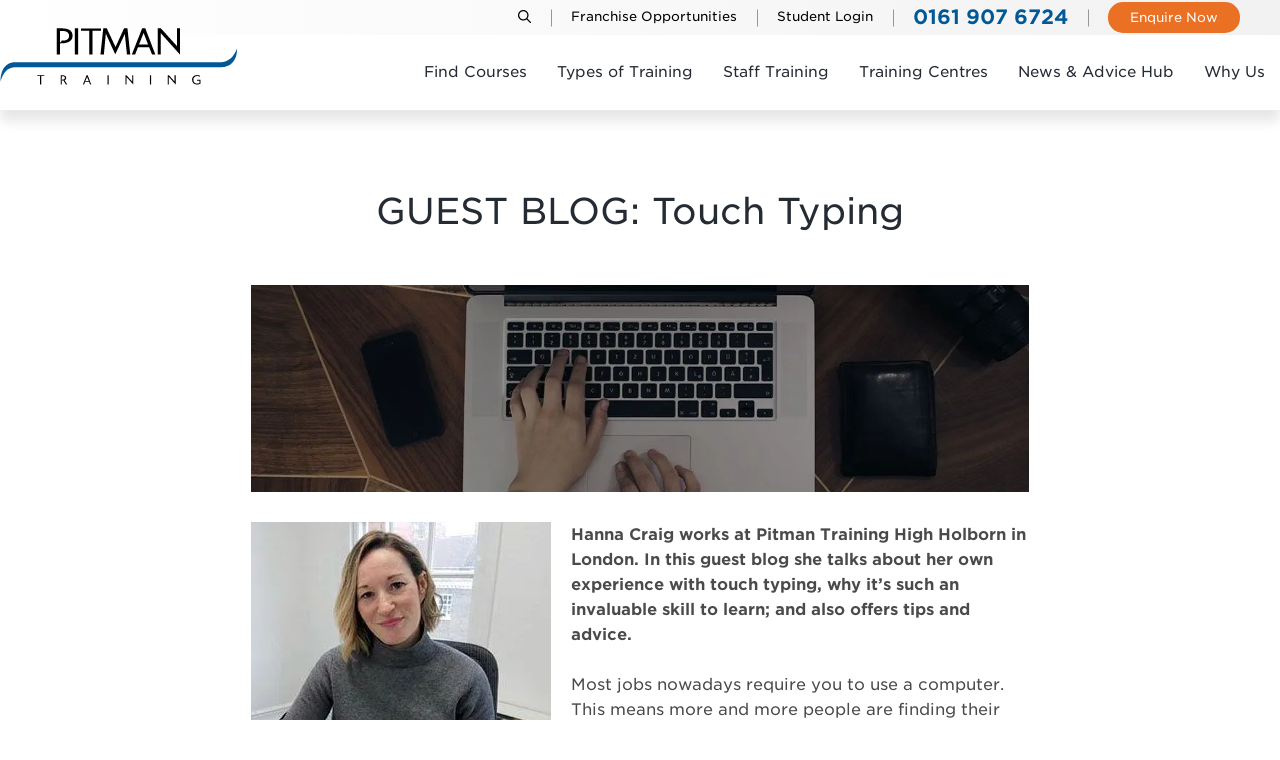

--- FILE ---
content_type: text/html; charset=UTF-8
request_url: https://www.pitman-training.com/advice-hub/pitman-blog/guest-blog-touch-typing/
body_size: 137978
content:
<!DOCTYPE html> <html lang="en-US"> <head><script>if(navigator.userAgent.match(/MSIE|Internet Explorer/i)||navigator.userAgent.match(/Trident\/7\..*?rv:11/i)){let e=document.location.href;if(!e.match(/[?&]nonitro/)){if(e.indexOf("?")==-1){if(e.indexOf("#")==-1){document.location.href=e+"?nonitro=1"}else{document.location.href=e.replace("#","?nonitro=1#")}}else{if(e.indexOf("#")==-1){document.location.href=e+"&nonitro=1"}else{document.location.href=e.replace("#","&nonitro=1#")}}}}</script><link rel="preconnect" href="https://cdn-ilaklin.nitrocdn.com" /><meta charset="UTF-8" /><meta name='robots' content='index, follow, max-image-preview:large, max-snippet:-1, max-video-preview:-1' /><meta name="viewport" content="width=device-width, initial-scale=1" /><title>GUEST BLOG: Touch Typing | Pitman Training</title><meta name="description" content="Prepare for a successful career as a legal administrator with legal secretary qualifications. Browse our full collection of courses, diplomas and awards here." /><meta property="og:locale" content="en_US" /><meta property="og:type" content="article" /><meta property="og:title" content="GUEST BLOG: Touch Typing | Pitman Training" /><meta property="og:description" content="Prepare for a successful career as a legal administrator with legal secretary qualifications. Browse our full collection of courses, diplomas and awards here." /><meta property="og:url" content="https://www.pitman-training.com/advice-hub/pitman-blog/guest-blog-touch-typing/" /><meta property="og:site_name" content="Pitman Training ™ - Training Courses &amp; UK Qualifications" /><meta property="article:published_time" content="2018-04-25T11:51:00+00:00" /><meta property="article:modified_time" content="2024-09-25T11:41:20+00:00" /><meta property="og:image" content="https://www.pitman-training.com/wp-content/uploads/2023/09/typgin-banner.png" /><meta property="og:image:width" content="1080" /><meta property="og:image:height" content="288" /><meta property="og:image:type" content="image/png" /><meta name="author" content="chetan" /><meta name="twitter:card" content="summary_large_image" /><meta name="twitter:label1" content="Written by" /><meta name="twitter:data1" content="chetan" /><meta name="twitter:label2" content="Est. reading time" /><meta name="twitter:data2" content="6 minutes" /><meta name="generator" content="WordPress 6.8.3" /><meta name="tec-api-version" content="v1" /><meta name="tec-api-origin" content="https://www.pitman-training.com" /><meta name="msapplication-TileImage" content="https://www.pitman-training.com/wp-content/uploads/2023/11/favicon-pitman.png" /><meta name="generator" content="NitroPack" /><script>var NPSH,NitroScrollHelper;NPSH=NitroScrollHelper=function(){let e=null;const o=window.sessionStorage.getItem("nitroScrollPos");function t(){let e=JSON.parse(window.sessionStorage.getItem("nitroScrollPos"))||{};if(typeof e!=="object"){e={}}e[document.URL]=window.scrollY;window.sessionStorage.setItem("nitroScrollPos",JSON.stringify(e))}window.addEventListener("scroll",function(){if(e!==null){clearTimeout(e)}e=setTimeout(t,200)},{passive:true});let r={};r.getScrollPos=()=>{if(!o){return 0}const e=JSON.parse(o);return e[document.URL]||0};r.isScrolled=()=>{return r.getScrollPos()>document.documentElement.clientHeight*.5};return r}();</script><script>(function(){var a=false;var e=document.documentElement.classList;var i=navigator.userAgent.toLowerCase();var n=["android","iphone","ipad"];var r=n.length;var o;var d=null;for(var t=0;t<r;t++){o=n[t];if(i.indexOf(o)>-1)d=o;if(e.contains(o)){a=true;e.remove(o)}}if(a&&d){e.add(d);if(d=="iphone"||d=="ipad"){e.add("ios")}}})();</script><script type="text/worker" id="nitro-web-worker">var preloadRequests=0;var remainingCount={};var baseURI="";self.onmessage=function(e){switch(e.data.cmd){case"RESOURCE_PRELOAD":var o=e.data.requestId;remainingCount[o]=0;e.data.resources.forEach(function(e){preload(e,function(o){return function(){console.log(o+" DONE: "+e);if(--remainingCount[o]==0){self.postMessage({cmd:"RESOURCE_PRELOAD",requestId:o})}}}(o));remainingCount[o]++});break;case"SET_BASEURI":baseURI=e.data.uri;break}};async function preload(e,o){if(typeof URL!=="undefined"&&baseURI){try{var a=new URL(e,baseURI);e=a.href}catch(e){console.log("Worker error: "+e.message)}}console.log("Preloading "+e);try{var n=new Request(e,{mode:"no-cors",redirect:"follow"});await fetch(n);o()}catch(a){console.log(a);var r=new XMLHttpRequest;r.responseType="blob";r.onload=o;r.onerror=o;r.open("GET",e,true);r.send()}}</script><script>window.addEventListener('load', function() {
                let div = document.createElement('div');
                div.innerHTML = document.querySelector('#nitro-fonts-wrapper').textContent;
                document.body.appendChild(div);
            })</script><script id="nprl">(()=>{if(window.NPRL!=undefined)return;(function(e){var t=e.prototype;t.after||(t.after=function(){var e,t=arguments,n=t.length,r=0,i=this,o=i.parentNode,a=Node,c=String,u=document;if(o!==null){while(r<n){(e=t[r])instanceof a?(i=i.nextSibling)!==null?o.insertBefore(e,i):o.appendChild(e):o.appendChild(u.createTextNode(c(e)));++r}}})})(Element);var e,t;e=t=function(){var t=false;var r=window.URL||window.webkitURL;var i=true;var o=true;var a=2;var c=null;var u=null;var d=true;var s=window.nitroGtmExcludes!=undefined;var l=s?JSON.parse(atob(window.nitroGtmExcludes)).map(e=>new RegExp(e)):[];var f;var m;var v=null;var p=null;var g=null;var h={touch:["touchmove","touchend"],default:["mousemove","click","keydown","wheel"]};var E=true;var y=[];var w=false;var b=[];var S=0;var N=0;var L=false;var T=0;var R=null;var O=false;var A=false;var C=false;var P=[];var I=[];var M=[];var k=[];var x=false;var _={};var j=new Map;var B="noModule"in HTMLScriptElement.prototype;var q=requestAnimationFrame||mozRequestAnimationFrame||webkitRequestAnimationFrame||msRequestAnimationFrame;const D="gtm.js?id=";function H(e,t){if(!_[e]){_[e]=[]}_[e].push(t)}function U(e,t){if(_[e]){var n=0,r=_[e];for(var n=0;n<r.length;n++){r[n].call(this,t)}}}function Y(){(function(e,t){var r=null;var i=function(e){r(e)};var o=null;var a={};var c=null;var u=null;var d=0;e.addEventListener(t,function(r){if(["load","DOMContentLoaded"].indexOf(t)!=-1){if(u){Q(function(){e.triggerNitroEvent(t)})}c=true}else if(t=="readystatechange"){d++;n.ogReadyState=d==1?"interactive":"complete";if(u&&u>=d){n.documentReadyState=n.ogReadyState;Q(function(){e.triggerNitroEvent(t)})}}});e.addEventListener(t+"Nitro",function(e){if(["load","DOMContentLoaded"].indexOf(t)!=-1){if(!c){e.preventDefault();e.stopImmediatePropagation()}else{}u=true}else if(t=="readystatechange"){u=n.documentReadyState=="interactive"?1:2;if(d<u){e.preventDefault();e.stopImmediatePropagation()}}});switch(t){case"load":o="onload";break;case"readystatechange":o="onreadystatechange";break;case"pageshow":o="onpageshow";break;default:o=null;break}if(o){Object.defineProperty(e,o,{get:function(){return r},set:function(n){if(typeof n!=="function"){r=null;e.removeEventListener(t+"Nitro",i)}else{if(!r){e.addEventListener(t+"Nitro",i)}r=n}}})}Object.defineProperty(e,"addEventListener"+t,{value:function(r){if(r!=t||!n.startedScriptLoading||document.currentScript&&document.currentScript.hasAttribute("nitro-exclude")){}else{arguments[0]+="Nitro"}e.ogAddEventListener.apply(e,arguments);a[arguments[1]]=arguments[0]}});Object.defineProperty(e,"removeEventListener"+t,{value:function(t){var n=a[arguments[1]];arguments[0]=n;e.ogRemoveEventListener.apply(e,arguments)}});Object.defineProperty(e,"triggerNitroEvent"+t,{value:function(t,n){n=n||e;var r=new Event(t+"Nitro",{bubbles:true});r.isNitroPack=true;Object.defineProperty(r,"type",{get:function(){return t},set:function(){}});Object.defineProperty(r,"target",{get:function(){return n},set:function(){}});e.dispatchEvent(r)}});if(typeof e.triggerNitroEvent==="undefined"){(function(){var t=e.addEventListener;var n=e.removeEventListener;Object.defineProperty(e,"ogAddEventListener",{value:t});Object.defineProperty(e,"ogRemoveEventListener",{value:n});Object.defineProperty(e,"addEventListener",{value:function(n){var r="addEventListener"+n;if(typeof e[r]!=="undefined"){e[r].apply(e,arguments)}else{t.apply(e,arguments)}},writable:true});Object.defineProperty(e,"removeEventListener",{value:function(t){var r="removeEventListener"+t;if(typeof e[r]!=="undefined"){e[r].apply(e,arguments)}else{n.apply(e,arguments)}}});Object.defineProperty(e,"triggerNitroEvent",{value:function(t,n){var r="triggerNitroEvent"+t;if(typeof e[r]!=="undefined"){e[r].apply(e,arguments)}}})})()}}).apply(null,arguments)}Y(window,"load");Y(window,"pageshow");Y(window,"DOMContentLoaded");Y(document,"DOMContentLoaded");Y(document,"readystatechange");try{var F=new Worker(r.createObjectURL(new Blob([document.getElementById("nitro-web-worker").textContent],{type:"text/javascript"})))}catch(e){var F=new Worker("data:text/javascript;base64,"+btoa(document.getElementById("nitro-web-worker").textContent))}F.onmessage=function(e){if(e.data.cmd=="RESOURCE_PRELOAD"){U(e.data.requestId,e)}};if(typeof document.baseURI!=="undefined"){F.postMessage({cmd:"SET_BASEURI",uri:document.baseURI})}var G=function(e){if(--S==0){Q(K)}};var W=function(e){e.target.removeEventListener("load",W);e.target.removeEventListener("error",W);e.target.removeEventListener("nitroTimeout",W);if(e.type!="nitroTimeout"){clearTimeout(e.target.nitroTimeout)}if(--N==0&&S==0){Q(J)}};var X=function(e){var t=e.textContent;try{var n=r.createObjectURL(new Blob([t.replace(/^(?:<!--)?(.*?)(?:-->)?$/gm,"$1")],{type:"text/javascript"}))}catch(e){var n="data:text/javascript;base64,"+btoa(t.replace(/^(?:<!--)?(.*?)(?:-->)?$/gm,"$1"))}return n};var K=function(){n.documentReadyState="interactive";document.triggerNitroEvent("readystatechange");document.triggerNitroEvent("DOMContentLoaded");if(window.pageYOffset||window.pageXOffset){window.dispatchEvent(new Event("scroll"))}A=true;Q(function(){if(N==0){Q(J)}Q($)})};var J=function(){if(!A||O)return;O=true;R.disconnect();en();n.documentReadyState="complete";document.triggerNitroEvent("readystatechange");window.triggerNitroEvent("load",document);window.triggerNitroEvent("pageshow",document);if(window.pageYOffset||window.pageXOffset||location.hash){let e=typeof history.scrollRestoration!=="undefined"&&history.scrollRestoration=="auto";if(e&&typeof NPSH!=="undefined"&&NPSH.getScrollPos()>0&&window.pageYOffset>document.documentElement.clientHeight*.5){window.scrollTo(0,NPSH.getScrollPos())}else if(location.hash){try{let e=document.querySelector(location.hash);if(e){e.scrollIntoView()}}catch(e){}}}var e=null;if(a==1){e=eo}else{e=eu}Q(e)};var Q=function(e){setTimeout(e,0)};var V=function(e){if(e.type=="touchend"||e.type=="click"){g=e}};var $=function(){if(d&&g){setTimeout(function(e){return function(){var t=function(e,t,n){var r=new Event(e,{bubbles:true,cancelable:true});if(e=="click"){r.clientX=t;r.clientY=n}else{r.touches=[{clientX:t,clientY:n}]}return r};var n;if(e.type=="touchend"){var r=e.changedTouches[0];n=document.elementFromPoint(r.clientX,r.clientY);n.dispatchEvent(t("touchstart"),r.clientX,r.clientY);n.dispatchEvent(t("touchend"),r.clientX,r.clientY);n.dispatchEvent(t("click"),r.clientX,r.clientY)}else if(e.type=="click"){n=document.elementFromPoint(e.clientX,e.clientY);n.dispatchEvent(t("click"),e.clientX,e.clientY)}}}(g),150);g=null}};var z=function(e){if(e.tagName=="SCRIPT"&&!e.hasAttribute("data-nitro-for-id")&&!e.hasAttribute("nitro-document-write")||e.tagName=="IMG"&&(e.hasAttribute("src")||e.hasAttribute("srcset"))||e.tagName=="IFRAME"&&e.hasAttribute("src")||e.tagName=="LINK"&&e.hasAttribute("href")&&e.hasAttribute("rel")&&e.getAttribute("rel")=="stylesheet"){if(e.tagName==="IFRAME"&&e.src.indexOf("about:blank")>-1){return}var t="";switch(e.tagName){case"LINK":t=e.href;break;case"IMG":if(k.indexOf(e)>-1)return;t=e.srcset||e.src;break;default:t=e.src;break}var n=e.getAttribute("type");if(!t&&e.tagName!=="SCRIPT")return;if((e.tagName=="IMG"||e.tagName=="LINK")&&(t.indexOf("data:")===0||t.indexOf("blob:")===0))return;if(e.tagName=="SCRIPT"&&n&&n!=="text/javascript"&&n!=="application/javascript"){if(n!=="module"||!B)return}if(e.tagName==="SCRIPT"){if(k.indexOf(e)>-1)return;if(e.noModule&&B){return}let t=null;if(document.currentScript){if(document.currentScript.src&&document.currentScript.src.indexOf(D)>-1){t=document.currentScript}if(document.currentScript.hasAttribute("data-nitro-gtm-id")){e.setAttribute("data-nitro-gtm-id",document.currentScript.getAttribute("data-nitro-gtm-id"))}}else if(window.nitroCurrentScript){if(window.nitroCurrentScript.src&&window.nitroCurrentScript.src.indexOf(D)>-1){t=window.nitroCurrentScript}}if(t&&s){let n=false;for(const t of l){n=e.src?t.test(e.src):t.test(e.textContent);if(n){break}}if(!n){e.type="text/googletagmanagerscript";let n=t.hasAttribute("data-nitro-gtm-id")?t.getAttribute("data-nitro-gtm-id"):t.id;if(!j.has(n)){j.set(n,[])}let r=j.get(n);r.push(e);return}}if(!e.src){if(e.textContent.length>0){e.textContent+="\n;if(document.currentScript.nitroTimeout) {clearTimeout(document.currentScript.nitroTimeout);}; setTimeout(function() { this.dispatchEvent(new Event('load')); }.bind(document.currentScript), 0);"}else{return}}else{}k.push(e)}if(!e.hasOwnProperty("nitroTimeout")){N++;e.addEventListener("load",W,true);e.addEventListener("error",W,true);e.addEventListener("nitroTimeout",W,true);e.nitroTimeout=setTimeout(function(){console.log("Resource timed out",e);e.dispatchEvent(new Event("nitroTimeout"))},5e3)}}};var Z=function(e){if(e.hasOwnProperty("nitroTimeout")&&e.nitroTimeout){clearTimeout(e.nitroTimeout);e.nitroTimeout=null;e.dispatchEvent(new Event("nitroTimeout"))}};document.documentElement.addEventListener("load",function(e){if(e.target.tagName=="SCRIPT"||e.target.tagName=="IMG"){k.push(e.target)}},true);document.documentElement.addEventListener("error",function(e){if(e.target.tagName=="SCRIPT"||e.target.tagName=="IMG"){k.push(e.target)}},true);var ee=["appendChild","replaceChild","insertBefore","prepend","append","before","after","replaceWith","insertAdjacentElement"];var et=function(){if(s){window._nitro_setTimeout=window.setTimeout;window.setTimeout=function(e,t,...n){let r=document.currentScript||window.nitroCurrentScript;if(!r||r.src&&r.src.indexOf(D)==-1){return window._nitro_setTimeout.call(window,e,t,...n)}return window._nitro_setTimeout.call(window,function(e,t){return function(...n){window.nitroCurrentScript=e;t(...n)}}(r,e),t,...n)}}ee.forEach(function(e){HTMLElement.prototype["og"+e]=HTMLElement.prototype[e];HTMLElement.prototype[e]=function(...t){if(this.parentNode||this===document.documentElement){switch(e){case"replaceChild":case"insertBefore":t.pop();break;case"insertAdjacentElement":t.shift();break}t.forEach(function(e){if(!e)return;if(e.tagName=="SCRIPT"){z(e)}else{if(e.children&&e.children.length>0){e.querySelectorAll("script").forEach(z)}}})}return this["og"+e].apply(this,arguments)}})};var en=function(){if(s&&typeof window._nitro_setTimeout==="function"){window.setTimeout=window._nitro_setTimeout}ee.forEach(function(e){HTMLElement.prototype[e]=HTMLElement.prototype["og"+e]})};var er=async function(){if(o){ef(f);ef(V);if(v){clearTimeout(v);v=null}}if(T===1){L=true;return}else if(T===0){T=-1}n.startedScriptLoading=true;Object.defineProperty(document,"readyState",{get:function(){return n.documentReadyState},set:function(){}});var e=document.documentElement;var t={attributes:true,attributeFilter:["src"],childList:true,subtree:true};R=new MutationObserver(function(e,t){e.forEach(function(e){if(e.type=="childList"&&e.addedNodes.length>0){e.addedNodes.forEach(function(e){if(!document.documentElement.contains(e)){return}if(e.tagName=="IMG"||e.tagName=="IFRAME"||e.tagName=="LINK"){z(e)}})}if(e.type=="childList"&&e.removedNodes.length>0){e.removedNodes.forEach(function(e){if(e.tagName=="IFRAME"||e.tagName=="LINK"){Z(e)}})}if(e.type=="attributes"){var t=e.target;if(!document.documentElement.contains(t)){return}if(t.tagName=="IFRAME"||t.tagName=="LINK"||t.tagName=="IMG"||t.tagName=="SCRIPT"){z(t)}}})});R.observe(e,t);if(!s){et()}await Promise.all(P);var r=b.shift();var i=null;var a=false;while(r){var c;var u=JSON.parse(atob(r.meta));var d=u.delay;if(r.type=="inline"){var l=document.getElementById(r.id);if(l){l.remove()}else{r=b.shift();continue}c=X(l);if(c===false){r=b.shift();continue}}else{c=r.src}if(!a&&r.type!="inline"&&(typeof u.attributes.async!="undefined"||typeof u.attributes.defer!="undefined")){if(i===null){i=r}else if(i===r){a=true}if(!a){b.push(r);r=b.shift();continue}}var m=document.createElement("script");m.src=c;m.setAttribute("data-nitro-for-id",r.id);for(var p in u.attributes){try{if(u.attributes[p]===false){m.setAttribute(p,"")}else{m.setAttribute(p,u.attributes[p])}}catch(e){console.log("Error while setting script attribute",m,e)}}m.async=false;if(u.canonicalLink!=""&&Object.getOwnPropertyDescriptor(m,"src")?.configurable!==false){(e=>{Object.defineProperty(m,"src",{get:function(){return e.canonicalLink},set:function(){}})})(u)}if(d){setTimeout((function(e,t){var n=document.querySelector("[data-nitro-marker-id='"+t+"']");if(n){n.after(e)}else{document.head.appendChild(e)}}).bind(null,m,r.id),d)}else{m.addEventListener("load",G);m.addEventListener("error",G);if(!m.noModule||!B){S++}var g=document.querySelector("[data-nitro-marker-id='"+r.id+"']");if(g){Q(function(e,t){return function(){e.after(t)}}(g,m))}else{Q(function(e){return function(){document.head.appendChild(e)}}(m))}}r=b.shift()}};var ei=function(){var e=document.getElementById("nitro-deferred-styles");var t=document.createElement("div");t.innerHTML=e.textContent;return t};var eo=async function(e){isPreload=e&&e.type=="NitroPreload";if(!isPreload){T=-1;E=false;if(o){ef(f);ef(V);if(v){clearTimeout(v);v=null}}}if(w===false){var t=ei();let e=t.querySelectorAll('style,link[rel="stylesheet"]');w=e.length;if(w){let e=document.getElementById("nitro-deferred-styles-marker");e.replaceWith.apply(e,t.childNodes)}else if(isPreload){Q(ed)}else{es()}}else if(w===0&&!isPreload){es()}};var ea=function(){var e=ei();var t=e.childNodes;var n;var r=[];for(var i=0;i<t.length;i++){n=t[i];if(n.href){r.push(n.href)}}var o="css-preload";H(o,function(e){eo(new Event("NitroPreload"))});if(r.length){F.postMessage({cmd:"RESOURCE_PRELOAD",resources:r,requestId:o})}else{Q(function(){U(o)})}};var ec=function(){if(T===-1)return;T=1;var e=[];var t,n;for(var r=0;r<b.length;r++){t=b[r];if(t.type!="inline"){if(t.src){n=JSON.parse(atob(t.meta));if(n.delay)continue;if(n.attributes.type&&n.attributes.type=="module"&&!B)continue;e.push(t.src)}}}if(e.length){var i="js-preload";H(i,function(e){T=2;if(L){Q(er)}});F.postMessage({cmd:"RESOURCE_PRELOAD",resources:e,requestId:i})}};var eu=function(){while(I.length){style=I.shift();if(style.hasAttribute("nitropack-onload")){style.setAttribute("onload",style.getAttribute("nitropack-onload"));Q(function(e){return function(){e.dispatchEvent(new Event("load"))}}(style))}}while(M.length){style=M.shift();if(style.hasAttribute("nitropack-onerror")){style.setAttribute("onerror",style.getAttribute("nitropack-onerror"));Q(function(e){return function(){e.dispatchEvent(new Event("error"))}}(style))}}};var ed=function(){if(!x){if(i){Q(function(){var e=document.getElementById("nitro-critical-css");if(e){e.remove()}})}x=true;onStylesLoadEvent=new Event("NitroStylesLoaded");onStylesLoadEvent.isNitroPack=true;window.dispatchEvent(onStylesLoadEvent)}};var es=function(){if(a==2){Q(er)}else{eu()}};var el=function(e){m.forEach(function(t){document.addEventListener(t,e,true)})};var ef=function(e){m.forEach(function(t){document.removeEventListener(t,e,true)})};if(s){et()}return{setAutoRemoveCriticalCss:function(e){i=e},registerScript:function(e,t,n){b.push({type:"remote",src:e,id:t,meta:n})},registerInlineScript:function(e,t){b.push({type:"inline",id:e,meta:t})},registerStyle:function(e,t,n){y.push({href:e,rel:t,media:n})},onLoadStyle:function(e){I.push(e);if(w!==false&&--w==0){Q(ed);if(E){E=false}else{es()}}},onErrorStyle:function(e){M.push(e);if(w!==false&&--w==0){Q(ed);if(E){E=false}else{es()}}},loadJs:function(e,t){if(!e.src){var n=X(e);if(n!==false){e.src=n;e.textContent=""}}if(t){Q(function(e,t){return function(){e.after(t)}}(t,e))}else{Q(function(e){return function(){document.head.appendChild(e)}}(e))}},loadQueuedResources:async function(){window.dispatchEvent(new Event("NitroBootStart"));if(p){clearTimeout(p);p=null}window.removeEventListener("load",e.loadQueuedResources);f=a==1?er:eo;if(!o||g){Q(f)}else{if(navigator.userAgent.indexOf(" Edge/")==-1){ea();H("css-preload",ec)}el(f);if(u){if(c){v=setTimeout(f,c)}}else{}}},fontPreload:function(e){var t="critical-fonts";H(t,function(e){document.getElementById("nitro-critical-fonts").type="text/css"});F.postMessage({cmd:"RESOURCE_PRELOAD",resources:e,requestId:t})},boot:function(){if(t)return;t=true;C=typeof NPSH!=="undefined"&&NPSH.isScrolled();let n=document.prerendering;if(location.hash||C||n){o=false}m=h.default.concat(h.touch);p=setTimeout(e.loadQueuedResources,1500);el(V);if(C){e.loadQueuedResources()}else{window.addEventListener("load",e.loadQueuedResources)}},addPrerequisite:function(e){P.push(e)},getTagManagerNodes:function(e){if(!e)return j;return j.get(e)??[]}}}();var n,r;n=r=function(){var t=document.write;return{documentWrite:function(n,r){if(n&&n.hasAttribute("nitro-exclude")){return t.call(document,r)}var i=null;if(n.documentWriteContainer){i=n.documentWriteContainer}else{i=document.createElement("span");n.documentWriteContainer=i}var o=null;if(n){if(n.hasAttribute("data-nitro-for-id")){o=document.querySelector('template[data-nitro-marker-id="'+n.getAttribute("data-nitro-for-id")+'"]')}else{o=n}}i.innerHTML+=r;i.querySelectorAll("script").forEach(function(e){e.setAttribute("nitro-document-write","")});if(!i.parentNode){if(o){o.parentNode.insertBefore(i,o)}else{document.body.appendChild(i)}}var a=document.createElement("span");a.innerHTML=r;var c=a.querySelectorAll("script");if(c.length){c.forEach(function(t){var n=t.getAttributeNames();var r=document.createElement("script");n.forEach(function(e){r.setAttribute(e,t.getAttribute(e))});r.async=false;if(!t.src&&t.textContent){r.textContent=t.textContent}e.loadJs(r,o)})}},TrustLogo:function(e,t){var n=document.getElementById(e);var r=document.createElement("img");r.src=t;n.parentNode.insertBefore(r,n)},documentReadyState:"loading",ogReadyState:document.readyState,startedScriptLoading:false,loadScriptDelayed:function(e,t){setTimeout(function(){var t=document.createElement("script");t.src=e;document.head.appendChild(t)},t)}}}();document.write=function(e){n.documentWrite(document.currentScript,e)};document.writeln=function(e){n.documentWrite(document.currentScript,e+"\n")};window.NPRL=e;window.NitroResourceLoader=t;window.NPh=n;window.NitroPackHelper=r})();</script><template id="nitro-deferred-styles-marker"></template><style type="text/css" id="nitro-critical-css">@charset "UTF-8";.wp-block-image img{box-sizing:border-box;height:auto;max-width:100%;vertical-align:bottom;}ul{box-sizing:border-box;}.wp-block-navigation{position:relative;--navigation-layout-justification-setting:flex-start;--navigation-layout-direction:row;--navigation-layout-wrap:wrap;--navigation-layout-justify:flex-start;--navigation-layout-align:center;}.wp-block-navigation ul{margin-bottom:0;margin-left:0;margin-top:0;padding-left:0;}.wp-block-navigation ul,.wp-block-navigation ul li{list-style:none;padding:0;}.wp-block-navigation .wp-block-navigation-item{align-items:center;display:flex;position:relative;}.wp-block-navigation .wp-block-navigation-item__content{display:block;}.wp-block-navigation .wp-block-navigation-item__content.wp-block-navigation-item__content{color:inherit;}.wp-block-navigation :where(a){text-decoration:none;}.wp-block-navigation.is-vertical{--navigation-layout-direction:column;--navigation-layout-justify:initial;--navigation-layout-align:flex-start;}.wp-block-navigation__container{gap:inherit;}.wp-block-navigation__container{align-items:var(--navigation-layout-align,initial);display:flex;flex-direction:var(--navigation-layout-direction,initial);flex-wrap:var(--navigation-layout-wrap,wrap);justify-content:var(--navigation-layout-justify,initial);list-style:none;margin:0;padding-left:0;}.wp-block-navigation__container:only-child{flex-grow:1;}.wp-block-navigation .wp-block-navigation-item__label{overflow-wrap:break-word;}.wp-block-navigation .wp-block-navigation-item{background-color:inherit;}.entry-content{counter-reset:footnotes;}:root{--wp--preset--font-size--normal:16px;--wp--preset--font-size--huge:42px;}.screen-reader-text{border:0;clip-path:inset(50%);height:1px;margin:-1px;overflow:hidden;padding:0;position:absolute;width:1px;word-wrap:normal !important;}html :where(img[class*=wp-image-]){height:auto;max-width:100%;}:where(figure){margin:0 0 1em;}:root{--wp--preset--aspect-ratio--square:1;--wp--preset--aspect-ratio--4-3:4/3;--wp--preset--aspect-ratio--3-4:3/4;--wp--preset--aspect-ratio--3-2:3/2;--wp--preset--aspect-ratio--2-3:2/3;--wp--preset--aspect-ratio--16-9:16/9;--wp--preset--aspect-ratio--9-16:9/16;--wp--preset--color--black:var(--black);--wp--preset--color--cyan-bluish-gray:#abb8c3;--wp--preset--color--white:var(--white);--wp--preset--color--pale-pink:#f78da7;--wp--preset--color--vivid-red:#cf2e2e;--wp--preset--color--luminous-vivid-orange:#ff6900;--wp--preset--color--luminous-vivid-amber:#fcb900;--wp--preset--color--light-green-cyan:#7bdcb5;--wp--preset--color--vivid-green-cyan:#00d084;--wp--preset--color--pale-cyan-blue:#8ed1fc;--wp--preset--color--vivid-cyan-blue:#0693e3;--wp--preset--color--vivid-purple:#9b51e0;--wp--preset--color--grey-1:var(--grey-1);--wp--preset--color--grey-2:var(--grey-2);--wp--preset--color--grey-3:var(--grey-3);--wp--preset--color--grey-4:var(--grey-4);--wp--preset--color--grey-5:var(--grey-5);--wp--preset--color--grey-6:var(--grey-6);--wp--preset--color--grey-7:var(--grey-7);--wp--preset--color--grey-8:var(--grey-8);--wp--preset--color--navy:var(--navy);--wp--preset--color--blue:var(--blue);--wp--preset--color--light-blue:var(--light-blue);--wp--preset--color--green:var(--green);--wp--preset--color--orange:var(--orange);--wp--preset--color--light-orange:var(--light-orange);--wp--preset--gradient--vivid-cyan-blue-to-vivid-purple:linear-gradient(135deg,rgba(6,147,227,1) 0%,#9b51e0 100%);--wp--preset--gradient--light-green-cyan-to-vivid-green-cyan:linear-gradient(135deg,#7adcb4 0%,#00d082 100%);--wp--preset--gradient--luminous-vivid-amber-to-luminous-vivid-orange:linear-gradient(135deg,rgba(252,185,0,1) 0%,rgba(255,105,0,1) 100%);--wp--preset--gradient--luminous-vivid-orange-to-vivid-red:linear-gradient(135deg,rgba(255,105,0,1) 0%,#cf2e2e 100%);--wp--preset--gradient--very-light-gray-to-cyan-bluish-gray:linear-gradient(135deg,#eee 0%,#a9b8c3 100%);--wp--preset--gradient--cool-to-warm-spectrum:linear-gradient(135deg,#4aeadc 0%,#9778d1 20%,#cf2aba 40%,#ee2c82 60%,#fb6962 80%,#fef84c 100%);--wp--preset--gradient--blush-light-purple:linear-gradient(135deg,#ffceec 0%,#9896f0 100%);--wp--preset--gradient--blush-bordeaux:linear-gradient(135deg,#fecda5 0%,#fe2d2d 50%,#6b003e 100%);--wp--preset--gradient--luminous-dusk:linear-gradient(135deg,#ffcb70 0%,#c751c0 50%,#4158d0 100%);--wp--preset--gradient--pale-ocean:linear-gradient(135deg,#fff5cb 0%,#b6e3d4 50%,#33a7b5 100%);--wp--preset--gradient--electric-grass:linear-gradient(135deg,#caf880 0%,#71ce7e 100%);--wp--preset--gradient--midnight:linear-gradient(135deg,#020381 0%,#2874fc 100%);--wp--preset--font-size--small:13px;--wp--preset--font-size--medium:20px;--wp--preset--font-size--large:36px;--wp--preset--font-size--x-large:42px;--wp--preset--spacing--20:.44rem;--wp--preset--spacing--30:.67rem;--wp--preset--spacing--40:1rem;--wp--preset--spacing--50:1.5rem;--wp--preset--spacing--60:2.25rem;--wp--preset--spacing--70:3.38rem;--wp--preset--spacing--80:5.06rem;--wp--preset--shadow--natural:6px 6px 9px rgba(0,0,0,.2);--wp--preset--shadow--deep:12px 12px 50px rgba(0,0,0,.4);--wp--preset--shadow--sharp:6px 6px 0px rgba(0,0,0,.2);--wp--preset--shadow--outlined:6px 6px 0px -3px rgba(255,255,255,1),6px 6px rgba(0,0,0,1);--wp--preset--shadow--crisp:6px 6px 0px rgba(0,0,0,1);}:where(.is-layout-flex){gap:.5em;}body .is-layout-flex{display:flex;}.is-layout-flex{flex-wrap:wrap;align-items:center;}.is-layout-flex>:is(*,div){margin:0;}html{line-height:1.15;-webkit-text-size-adjust:100%;}body{margin:0;}h1{font-size:2em;margin:.67em 0;}a{background-color:transparent;}strong{font-weight:bolder;}img{border-style:none;}button,input{font-family:inherit;font-size:100%;line-height:1.15;margin:0;}button,input{overflow:visible;}button{text-transform:none;}button{-webkit-appearance:button;}button::-moz-focus-inner{border-style:none;padding:0;}button:-moz-focusring{outline:1px dotted ButtonText;}[type=search]{-webkit-appearance:textfield;outline-offset:-2px;}[type=search]::-webkit-search-decoration{-webkit-appearance:none;}::-webkit-file-upload-button{-webkit-appearance:button;font:inherit;}template{display:none;}html{box-sizing:border-box;font-size:100%;}*,*::before,*::after{box-sizing:inherit;}body{margin:0;padding:0;background:#fff;font-family:"Gotham SSm A","Gotham SSm B";font-weight:normal;line-height:1.5;color:#4a4a4a;-webkit-font-smoothing:antialiased;-moz-osx-font-smoothing:grayscale;}img{display:inline-block;vertical-align:middle;max-width:100%;height:auto;-ms-interpolation-mode:bicubic;}button{padding:0;-webkit-appearance:none;-moz-appearance:none;appearance:none;border:0;border-radius:0;background:transparent;line-height:1;}button,input{font-family:inherit;}div,ul,li,h1,h3,form,p{margin:0;padding:0;}p{margin-bottom:1rem;font-size:inherit;line-height:1.6;text-rendering:optimizeLegibility;}strong{font-weight:bold;line-height:inherit;}h1,h3{font-family:"Gotham SSm A","Gotham SSm B";font-style:normal;font-weight:normal;color:inherit;text-rendering:optimizeLegibility;}h1{font-size:1.5rem;line-height:1.4;margin-top:0;margin-bottom:.5rem;}h3{font-size:1.1875rem;line-height:1.4;margin-top:0;margin-bottom:.5rem;}@media print,screen and (min-width:40em){h1{font-size:3rem;}h3{font-size:1.9375rem;}}a{line-height:inherit;color:#005896;text-decoration:none;}a img{border:0;}ul{margin-bottom:1rem;list-style-position:outside;line-height:1.6;}li{font-size:inherit;}ul{margin-left:1.25rem;list-style-type:disc;}ul ul{margin-left:1.25rem;margin-bottom:0;}figure{margin:0;}.grid-container{padding-right:.625rem;padding-left:.625rem;max-width:81.25rem;margin-left:auto;margin-right:auto;}@media print,screen and (min-width:40em){.grid-container{padding-right:.625rem;padding-left:.625rem;}}@media print,screen and (min-width:48em){.grid-container{padding-right:.625rem;padding-left:.625rem;}}@media print,screen and (min-width:64em){.grid-container{padding-right:1.25rem;padding-left:1.25rem;}}body{font-family:"Gotham SSm A","Gotham SSm B";}body h1{color:#252b33;font-size:2rem;font-weight:300;line-height:1.2;margin-bottom:40px;}@media (min-width:768px){body h1{font-size:2.25rem;}}body h3{color:#252b33;font-size:1.375rem;line-height:1.18181818;font-weight:300;}body .site,body .inside-header,body .inside-navigation{max-width:1300px;margin-left:auto;margin-right:auto;}body.full-width-content .site{max-width:100%;margin-left:auto;margin-right:auto;}:root{--wp--style--block-gap:initial !important;}.site-content{max-width:2600px;margin-left:auto;margin-right:auto;}@media screen and (min-width:75em){body{padding-top:110px !important;}body .site-header{background-color:#fff;position:fixed;top:0;width:100%;z-index:999;box-shadow:0 11px 12px 0 rgba(0,0,0,.1);}.site-content{padding-top:0;}}.site-header{position:relative;box-shadow:0 11px 12px 0 rgba(0,0,0,.1);}.site-header .header-top{display:none;}@media screen and (min-width:75em){.site-header .header-top{background:linear-gradient(270deg,rgba(236,236,236,.7) 0%,rgba(255,255,255,.8) 100%);display:block;}.site-header .header-top .inside-header{padding-top:0;padding-bottom:0;height:35px;justify-content:flex-end;}}@media screen and (min-width:75em){.site-header .site-logo{position:relative;top:-16px;}}.site-header .inside-header{position:relative;padding:0;}@media print,screen and (max-width:74.99875em){.site-header .inside-header{justify-content:center;padding:20px 0;}.site-header .inside-header .site-logo{padding-left:20px;}.site-header .inside-header .header-image{max-width:166px;}.site-header .inside-header .gp-icon{width:36px;}.site-header .inside-header .gp-icon svg{width:auto;height:auto;}.site-header #site-navigation{flex-basis:auto;margin-top:0;}.site-header .menu>li{order:2;}.site-header .menu>li>a{background-color:#0d485d;color:#fff !important;}.site-header .menu>li>a svg{width:24px !important;}}.site-header .mobile-phone{color:#005896;margin-left:20px;margin-right:auto;}.site-header .mobile-phone a{display:flex;align-items:center;}@media (min-width:1100px){.site-header .mobile-phone{display:none;}}body .main-navigation .main-nav ul li{padding:0;}@media print,screen and (max-width:74.99875em){body .main-navigation .main-nav ul li a{font-size:1.125rem;padding-top:15px;padding-bottom:15px;padding-right:70px !important;}body .main-navigation .main-nav ul li a .dropdown-menu-toggle{position:absolute;right:0;top:0;height:100%;display:flex;align-items:center;margin-top:0 !important;}body .main-navigation .main-nav ul li ul li a{font-size:1.125rem;}body .main-navigation .main-nav ul li ul ul ul{background-color:#ececec;}}@media (min-width:1025px){body .main-navigation .main-nav ul li.has-larger-menu .sub-menu .sub-menu{display:none;height:100%;position:relative;left:0;opacity:1;float:none;padding-bottom:6px;margin-bottom:10px;background:#f5f5f5;padding-top:5px;}}body .main-navigation .main-nav ul .sub-menu .sub-menu{min-width:200px;box-shadow:none;width:100%;}body .main-navigation .main-nav ul ul li a{padding:5px 20px;}@media screen and (min-width:75em){body .main-navigation .main-nav>ul>li>.sub-menu{background-color:#fff;box-shadow:0 3px 16px 0 rgba(12,0,51,.2);border-top:5px solid #a9ca3f;padding:15px 0;max-height:calc(100dvh - 114px);min-width:250px;overflow-y:auto !important;}body .main-navigation .main-nav>ul>li.menu-item-type-post_type_archive:first-child>.sub-menu,body .main-navigation .main-nav>ul>li.menu-item-type-post_type>.sub-menu{padding:0;}body .main-navigation .main-nav>ul>li.menu-item-type-post_type_archive>.sub-menu{padding:15px 0;}body .main-navigation .main-nav>ul>li:last-child>.sub-menu{padding:15px 0px;left:inherit;right:4px;transform:none;}body .main-navigation .main-nav>ul>li.menu-item-type-post_type_archive.menu-item-object-course .gb-button-wrapper{margin-top:10px;}}@media screen and (min-width:75em){.menu-item-has-children>a>.dropdown-menu-toggle{display:none;}.main-navigation .main-nav ul li.menu-item-has-children>a{padding-right:15px !important;}.main-navigation .main-nav ul#menu-primary>li>a{padding:20px 15px !important;}.main-navigation .main-nav>ul>li.menu-item-has-children>.sub-menu li.menu-item-has-children>a{padding-right:40px !important;}.main-navigation .menu>li.menu-item-has-children>ul:before{content:"";height:24px;top:-27px;position:absolute;left:0;right:0;}}.secondary-navigation .menu-toggle{display:none !important;}.show-for-kenya,.show-for-pakistan{display:none;}nav .main-nav .mega-menu .mega-menu-sidebar{display:none;padding:25px;}nav .main-nav .mega-menu .mega-menu-sidebar .gb-button:not(.gb-button-primary,.gb-button-reversed){padding-left:0;font-size:1.1875rem;letter-spacing:.34px;color:#252b33;text-align:left !important;}nav .main-nav .mega-menu .mega-menu-sidebar .gb-button-primary{line-height:1 !important;padding:9px 20px !important;margin-top:0 !important;color:#fff !important;min-width:212px;}nav .main-nav .mega-menu .mega-menu-sidebar .gb-button-primary{padding:9px 10px !important;}nav .main-nav .mega-menu .mega-menu-sidebar nav ul a{position:relative;padding-left:0;font-size:1.1875rem;letter-spacing:.34px;}nav .main-nav .mega-menu .mega-menu-sidebar nav ul a:after{content:"";display:block;background-image:url("data:image/svg+xml,%3Csvg height=\'14\' viewBox=\'0 0 9 14\' width=\'9\' xmlns=\'http://www.w3.org/2000/svg\'%3E%3Cpath d=\'m.24246249 12.9727157c.15744654.1488124.37310687.2272843.58027337.2272843s.42241249-.0784719.57975545-.2272843l6.15719555-5.82298409c.15734296-.14881242.24031314-.34474715.24031314-.5487152 0-.20357618-.08297018-.3995109-.24031314-.54881316l-6.15719555-5.82288615c-.32328332-.30575613-.83674549-.30575613-1.16002882 0-.32328332.30575614-.32328332.79138036 0 1.0971365l5.57692219 5.27456281-5.57692219 5.27456279c-.31478949.3057562-.31478949.7994137 0 1.0971365z\' fill=\'%23252B33\' fill-rule=\'evenodd\' transform=\'translate(.303997)\'/%3E%3C/svg%3E");background-size:contain;width:9px;height:14px;position:absolute;top:50%;transform:translateY(-50%);right:0;}nav .main-nav .mega-menu .mega-menu-sidebar .featured{color:#005896;}nav .main-nav .mega-menu .mega-menu-sidebar p{margin-bottom:0px;}nav .main-nav .mega-menu .mega-menu-sidebar .types{text-align:left;}nav .main-nav .mega-menu .mega-menu-sidebar .types:after{content:"";display:block;margin-left:0;margin-right:0;margin-top:24px;width:64px;height:6px;background-image:url("data:image/svg+xml,%3Csvg height=\'6\' viewBox=\'0 0 64 6\' width=\'64\' xmlns=\'http://www.w3.org/2000/svg\'%3E%3Cg fill=\'%23a9ca3f\' fill-rule=\'evenodd\'%3E%3Crect height=\'4.9388\' rx=\'2.4694\' width=\'55.890752\' y=\'.5\'/%3E%3Ccircle cx=\'61.271719\' cy=\'3\' r=\'2.5\'/%3E%3C/g%3E%3C/svg%3E");}nav .main-nav .mega-menu nav ul{position:static;display:block;opacity:1;visibility:visible;width:100%;box-shadow:0 0 0;left:0;height:auto;}nav .main-nav .mega-menu .mega-menu-column>.sub-menu{position:static;display:block;opacity:1;visibility:visible;width:100%;box-shadow:0 0 0;left:0;height:auto;transform:scale(1);}nav .main-nav .mega-menu .mega-menu-column>a{display:none;}@media screen and (min-width:75em){nav .inside-navigation{position:static;}nav .main-nav .mega-menu{position:static;}nav .main-nav .mega-menu .mega-menu-sidebar{background-color:#ececec;display:block;}nav .main-nav .mega-menu>ul{position:absolute;max-width:1600px;width:100vw;display:flex;flex-wrap:wrap;}nav .main-nav .mega-menu.mega-menu-col-2>ul{position:absolute;max-width:840px;width:100vw;display:flex;flex-wrap:wrap;}nav .main-nav .mega-menu>ul{visibility:hidden;opacity:0;}nav .main-nav .mega-menu .mega-menu-column>ul>li{margin-top:10px;}nav .main-nav .mega-menu .mega-menu-column>ul>li:first-child{margin-top:15px;}nav .main-nav .mega-menu .mega-menu-column>ul>li>a{color:#005896;font-size:1.125rem;}nav .main-nav .mega-menu>ul>li{display:inline-block;width:25%;vertical-align:top;}nav .main-nav .mega-menu.mega-menu-col-2>ul>li{width:50%;}nav .main-nav .mega-menu.mega-menu-col-2>ul>li.mega-menu-column:first-child{width:40%;}nav .main-nav .mega-menu.mega-menu-col-2>ul>li.mega-menu-sidebar{width:60%;}nav .main-nav .mega-menu.mega-menu-col-2>ul>li.mega-menu-sidebar .gb-button-wrapper{display:inline-flex;margin-top:15px;}nav .main-nav .mega-menu.mega-menu-col-2>ul>li.mega-menu-sidebar .gb-button-wrapper+.gb-button-wrapper{margin-left:13px;}nav .main-nav .mega-menu ul ul{background-color:transparent !important;color:inherit;}nav .main-nav .mega-menu ul .sub-menu{float:none;position:static;display:block;opacity:1;visibility:visible;width:100%;box-shadow:0 0 0;left:0;height:auto;transform:scale(1);}nav .main-nav .mega-menu .sub-menu .menu-item-has-children .dropdown-menu-toggle{display:none;}}body .secondary-navigation .secondary-menu-bar-items{order:-1;}body .secondary-navigation a[href^="tel:"]{color:#005896 !important;font-size:1.25rem !important;font-weight:700 !important;}body .secondary-navigation li{position:relative;}body .secondary-navigation li:before{content:"";position:absolute;left:0;top:50%;height:17px;transform:translateY(-50%);width:1px;background-color:#979797;}@media print,screen and (max-width:74.99875em){body .secondary-navigation li.menu-button{padding:5px 20px;}body .secondary-navigation li.menu-button a{background-color:#ea7024;}}@media screen and (min-width:75em){body .secondary-navigation li.menu-button{padding:5px 20px;}body .secondary-navigation li.menu-button a{display:inline-flex;align-items:center;justify-content:center;font-size:.8125rem;line-height:1;line-height:1 !important;text-decoration:none;padding:9px 20px;padding:7px 20px !important;border-radius:17.5px;border-radius:17.5px;min-width:190px;min-width:130px;text-align:center;background-color:#ea7024;border:2px solid #ea7024;color:#fff;color:#fff !important;}}.single-post .a2a_default_style{display:flex;justify-content:center;margin-top:4rem;}@media (min-width:981px){.single-post .a2a_default_style{display:none;}}.acf-button-wrapper{display:flex;flex-wrap:wrap;align-items:flex-start;justify-content:flex-start;clear:both;}.gb-button-wrapper .gb-button{min-width:190px;line-height:1;}.acf-button-wrapper .acf-button{display:inline-flex;display:inline-flex;align-items:center;align-items:center;justify-content:center;justify-content:center;font-size:.8125rem;font-size:.8125rem;line-height:1;line-height:1;text-decoration:none;text-decoration:none;padding:9px 20px;padding:9px 20px;border-radius:17.5px;border-radius:17.5px;min-width:190px;min-width:190px;text-align:center;text-align:center;background-color:#ea7024;border:2px solid #ea7024;color:#fff;}.gb-button-arrow{min-width:0 !important;position:relative;padding-right:16px;}.gb-button-arrow:after{content:"";display:block;background-image:url("data:image/svg+xml,%3Csvg height=\'14\' viewBox=\'0 0 9 14\' width=\'9\' xmlns=\'http://www.w3.org/2000/svg\'%3E%3Cpath d=\'m.24246249 12.9727157c.15744654.1488124.37310687.2272843.58027337.2272843s.42241249-.0784719.57975545-.2272843l6.15719555-5.82298409c.15734296-.14881242.24031314-.34474715.24031314-.5487152 0-.20357618-.08297018-.3995109-.24031314-.54881316l-6.15719555-5.82288615c-.32328332-.30575613-.83674549-.30575613-1.16002882 0-.32328332.30575614-.32328332.79138036 0 1.0971365l5.57692219 5.27456281-5.57692219 5.27456279c-.31478949.3057562-.31478949.7994137 0 1.0971365z\' fill=\'%23005896\' fill-rule=\'evenodd\' transform=\'translate(.303997)\'/%3E%3C/svg%3E");background-size:contain;width:9px;height:14px;position:absolute;top:50%;transform:translateY(-50%);right:0;}.single-post article{max-width:778px;margin:0 auto;padding-top:40px;}.single-post .cat-links{display:none;}.pm-innerpage-banner-section{box-sizing:border-box;position:relative;padding:50px 0;margin:0 !important;}.pm-innerpage-banner-section .pm-container{position:relative;z-index:3;padding:0 25px !important;max-width:1300px;margin:0 auto;}@media (min-width:1199px){.pm-innerpage-banner-section .pm-container{padding:0 40px !important;}}.pm-innerpage-banner-section .banner-content{text-align:center;display:flex;justify-content:center;align-items:center;flex-direction:column;min-height:290px;}.pm-innerpage-banner-section .banner-content .breadcrumb{display:flex;justify-content:center;margin:0 0 16px;list-style:none;}.pm-innerpage-banner-section .banner-content .breadcrumb li{color:#fff;position:relative;}.pm-innerpage-banner-section .banner-content .breadcrumb li a{color:inherit;text-decoration:none;}.pm-innerpage-banner-section .banner-content h1{color:#fff;margin-bottom:32px;}body.single-post .pm-innerpage-banner-section{padding:50px 0 0;}body.single-post .pm-innerpage-banner-section+.pm-post-content-section{padding:20px 0 50px;}.pm-has-common-grid-layout .pm-container{max-width:1300px;margin:0 auto;padding:0 40px;}@media (max-width:1199px){.pm-has-common-grid-layout .pm-container{padding:0 25px;}}.single-post figure.wp-block-image{margin-bottom:30px;}.pm-post-content-section{padding:70px 0;}.pm-post-content-section .pm-container{max-width:858px;}.pm-post-content-section .pm-container article{padding-top:0;max-width:100%;}.navigation-search input[type="search"]{padding-right:30px;}.single-post .pm-innerpage-banner-section .banner-content{min-height:inherit !important;margin-top:30px;}#menu-item-2888.menu-item-2888{display:none;}body,figure,h1,h3,html,li,p,ul{margin:0;padding:0;border:0;}html{font-family:sans-serif;-webkit-text-size-adjust:100%;-ms-text-size-adjust:100%;-webkit-font-smoothing:antialiased;-moz-osx-font-smoothing:grayscale;}main{display:block;}html{box-sizing:border-box;}*,::after,::before{box-sizing:inherit;}button,input{font-family:inherit;font-size:100%;margin:0;}[type=search]{-webkit-appearance:textfield;outline-offset:-2px;}[type=search]::-webkit-search-decoration{-webkit-appearance:none;}::-moz-focus-inner{border-style:none;padding:0;}:-moz-focusring{outline:1px dotted ButtonText;}body,button,input{font-family:-apple-system,system-ui,BlinkMacSystemFont,"Segoe UI",Helvetica,Arial,sans-serif,"Apple Color Emoji","Segoe UI Emoji","Segoe UI Symbol";font-weight:400;text-transform:none;font-size:17px;line-height:1.5;}p{margin-bottom:1.5em;}h1,h3{font-family:inherit;font-size:100%;font-style:inherit;font-weight:inherit;}h1{font-size:42px;margin-bottom:20px;line-height:1.2em;font-weight:400;text-transform:none;}h3{font-size:29px;margin-bottom:20px;line-height:1.2em;font-weight:400;text-transform:none;}ul{margin:0 0 1.5em 3em;}ul{list-style:disc;}li>ul{margin-bottom:0;margin-left:1.5em;}strong{font-weight:700;}figure{margin:0;}img{height:auto;max-width:100%;}button{background:#55555e;color:#fff;border:1px solid transparent;-webkit-appearance:button;padding:10px 20px;}input[type=search]{border:1px solid;border-radius:0;padding:10px 15px;max-width:100%;}a{text-decoration:none;}.size-full{max-width:100%;height:auto;}.screen-reader-text{border:0;clip:rect(1px,1px,1px,1px);clip-path:inset(50%);height:1px;margin:-1px;overflow:hidden;padding:0;position:absolute !important;width:1px;word-wrap:normal !important;}.main-navigation{z-index:100;padding:0;clear:both;display:block;}.main-navigation a{display:block;text-decoration:none;font-weight:400;text-transform:none;font-size:15px;}.main-navigation ul{list-style:none;margin:0;padding-left:0;}.main-navigation .main-nav ul li a{padding-left:20px;padding-right:20px;line-height:60px;}.inside-navigation{position:relative;}.main-navigation .inside-navigation{display:flex;align-items:center;flex-wrap:wrap;justify-content:space-between;}.main-navigation .main-nav>ul{display:flex;flex-wrap:wrap;align-items:center;}.main-navigation li{position:relative;}.main-navigation .menu-bar-items{display:flex;align-items:center;font-size:15px;}.main-navigation .menu-bar-items a{color:inherit;}.main-navigation ul ul{display:block;box-shadow:1px 1px 0 rgba(0,0,0,.1);float:left;position:absolute;left:-99999px;opacity:0;z-index:99999;width:200px;text-align:left;top:auto;height:0;overflow:hidden;}.main-navigation ul ul a{display:block;}.main-navigation ul ul li{width:100%;}.main-navigation .main-nav ul ul li a{line-height:normal;padding:10px 20px;font-size:14px;}.main-navigation .main-nav ul li.menu-item-has-children>a{padding-right:0;position:relative;}.nav-float-right .main-navigation ul ul ul{top:0;}.menu-item-has-children .dropdown-menu-toggle{display:inline-block;height:100%;clear:both;padding-right:20px;padding-left:10px;}.menu-item-has-children ul .dropdown-menu-toggle{padding-top:10px;padding-bottom:10px;margin-top:-10px;}nav ul ul .menu-item-has-children .dropdown-menu-toggle{float:right;}.site-header{position:relative;}.inside-header{padding:20px 40px;}.site-logo{display:inline-block;max-width:100%;}.site-header .header-image{vertical-align:middle;}.inside-header{display:flex;align-items:center;}.nav-float-right #site-navigation{margin-left:auto;}.site-content{word-wrap:break-word;}.cat-links{display:block;}.site-content{display:flex;}.grid-container{margin-left:auto;margin-right:auto;max-width:1200px;}.site-main>*{margin-bottom:20px;}.one-container .site-content{padding:40px;}.full-width-content.one-container .site-content{padding:0;}.gp-icon{display:inline-flex;align-self:center;}.gp-icon svg{height:1em;width:1em;top:.125em;position:relative;fill:currentColor;}.icon-menu-bars svg:nth-child(2),.icon-search svg:nth-child(2){display:none;}.entry-meta .gp-icon{margin-right:.6em;opacity:.7;}.menu-toggle{display:none;}.menu-toggle{padding:0 20px;line-height:60px;margin:0;font-weight:400;text-transform:none;font-size:15px;}.menu-toggle .mobile-menu{padding-left:3px;}.menu-toggle .gp-icon+.mobile-menu{padding-left:9px;}button.menu-toggle{background-color:transparent;flex-grow:1;border:0;text-align:center;}.has-menu-bar-items button.menu-toggle{flex-grow:0;}.mobile-menu-control-wrapper{display:none;margin-left:auto;align-items:center;}@media (max-width:768px){.inside-header{flex-direction:column;text-align:center;}.site-content{flex-direction:column;}.container .site-content .content-area{width:auto;}#main{margin-left:0;margin-right:0;}.entry-meta a{line-height:1.8em;}}body{background-color:var(--base-2);color:var(--grey-4);}a{text-decoration:underline;}.main-navigation a{text-decoration:none;}.grid-container{max-width:1300px;}.site-header .header-image{width:238px;}.navigation-search{position:absolute;left:-99999px;visibility:hidden;z-index:20;width:100%;top:0;opacity:0;}.navigation-search input[type="search"]{outline:0;border:0;vertical-align:bottom;line-height:1;opacity:.9;width:100%;z-index:20;border-radius:0;-webkit-appearance:none;height:60px;}.navigation-search input::-ms-clear{display:none;width:0;height:0;}.navigation-search input::-ms-reveal{display:none;width:0;height:0;}.navigation-search input::-webkit-search-decoration,.navigation-search input::-webkit-search-cancel-button,.navigation-search input::-webkit-search-results-button,.navigation-search input::-webkit-search-results-decoration{display:none;}:root{--black:#000;--grey-1:#252b33;--grey-2:#424242;--grey-3:#454c54;--grey-4:#4a4a4a;--grey-5:#979797;--grey-6:#d7d7d7;--grey-7:#ececec;--grey-8:#fcf9f9;--white:#fff;--navy:#0d485d;--blue:#005896;--light-blue:#c7e8ff;--green:#a9ca3f;--orange:#ea7024;--light-orange:#ed8545;}.main-navigation a,.main-navigation .menu-toggle,.main-navigation .menu-bar-items{font-family:inherit;font-weight:400;font-size:.9375rem;line-height:1.73333333;}.main-navigation .main-nav ul ul li a{font-family:inherit;font-weight:400;text-transform:initial;font-size:.9375rem;line-height:1.73333333;}body,button,input{font-family:"Gotham SSm A","Gotham SSm B";font-weight:300;font-size:1rem;}body{line-height:1.375;}.site-header{background-color:var(--base-3);}.main-navigation .main-nav ul li a,.main-navigation .menu-toggle,.main-navigation .menu-bar-items{color:var(--grey-1);}.main-navigation .main-nav ul li[class*="current-menu-"]>a{color:var(--orange);}.navigation-search input[type="search"]{color:var(--grey-1);}.main-navigation ul ul{background-color:var(--white);}.main-navigation .main-nav ul ul li a{color:var(--grey-4);}.main-navigation .main-nav ul ul li[class*="current-menu-"]>a{color:var(--grey-4);}.inside-article a{color:var(--blue);}input[type="search"]{color:var(--contrast);background-color:var(--base-2);border-color:var(--base);}button{color:var(--white);background-color:var(--black);}:root{--gp-search-modal-bg-color:var(--base-3);--gp-search-modal-text-color:var(--contrast);--gp-search-modal-overlay-bg-color:rgba(0,0,0,.2);}.inside-header{padding:11px 40px 11px 40px;}.main-navigation .main-nav ul li a,.menu-toggle{padding-left:15px;padding-right:15px;line-height:35px;}.main-navigation .main-nav ul ul li a{padding:10px 15px 10px 15px;}.navigation-search input[type="search"]{height:35px;}.menu-item-has-children .dropdown-menu-toggle{padding-right:15px;}@media (max-width:768px){.one-container .site-content{padding:30px;}.inside-header{padding-right:30px;padding-left:30px;}}.site-content .content-area{width:100%;}@media (max-width:1199px){.main-navigation .menu-toggle{display:block;}.main-navigation ul,.main-navigation:not(.slideout-navigation):not(.toggled) .main-nav>ul,.has-inline-mobile-toggle #site-navigation .inside-navigation>*:not(.navigation-search):not(.main-nav){display:none;}.has-inline-mobile-toggle .mobile-menu-control-wrapper{display:flex;flex-wrap:wrap;}.has-inline-mobile-toggle .inside-header{flex-direction:row;text-align:left;flex-wrap:wrap;}.has-inline-mobile-toggle #site-navigation{flex-basis:100%;}}.gb-container-00cd3805>.gb-inside-container{max-width:1300px;margin-left:auto;margin-right:auto;}.gb-button-wrapper{display:flex;flex-wrap:wrap;align-items:flex-start;justify-content:flex-start;clear:both;}.gb-button-wrapper .gb-button-primary,.gb-button-wrapper .gb-button-primary:visited{font-size:.8125rem;line-height:1.53;padding:9px 20px;border-radius:17.5px;border:2px solid var(--orange);background-color:var(--orange);color:var(--white);text-decoration:none;display:inline-flex;align-items:center;justify-content:center;text-align:center;}.gb-button-wrapper .gb-button-arrow,.gb-button-wrapper .gb-button-arrow:visited{font-size:.8125rem;line-height:1.53;color:var(--blue);text-decoration:none;display:inline-flex;align-items:center;justify-content:center;text-align:center;}:root{--gb-container-width:1300px;}.secondary-navigation{z-index:99;padding:0;}.secondary-navigation .inside-navigation{display:flex;align-items:center;flex-wrap:wrap;justify-content:space-between;}.secondary-navigation ul{list-style:none;margin:0;padding-left:0;}.secondary-navigation li{position:relative;}.secondary-navigation a{display:block;text-decoration:none;}.secondary-navigation .main-nav>ul{display:flex;flex-wrap:wrap;}.secondary-navigation .main-nav ul li a{font-family:inherit;font-weight:400;text-transform:none;font-size:13px;padding-left:20px;padding-right:20px;line-height:40px;}.secondary-navigation .menu-toggle{font-family:inherit;font-weight:400;text-transform:none;font-size:13px;padding-left:20px;padding-right:20px;line-height:40px;margin:0;}.secondary-navigation .secondary-menu-bar-items{display:flex;align-items:center;font-size:13px;}.secondary-navigation .menu-bar-item{position:relative;}.secondary-navigation .menu-bar-item.search-item{z-index:20;}.secondary-navigation .menu-bar-item>a{font-family:inherit;font-weight:400;text-transform:none;font-size:13px;padding-left:20px;padding-right:20px;line-height:40px;}.secondary-nav-aligned-right .secondary-navigation .inside-navigation{justify-content:flex-end;}.secondary-navigation.has-menu-bar-items .menu-toggle{flex-grow:0;}.secondary-nav-below-header .secondary-navigation .inside-navigation.grid-container{padding:0px 20px 0px 20px;}.secondary-navigation .main-nav ul li a,.secondary-navigation .menu-toggle,.secondary-menu-bar-items .menu-bar-item>a{color:var(--black);}.secondary-navigation .secondary-menu-bar-items{color:var(--black);}nav .main-nav .mega-menu .mega-menu-column.no-title>ul.sub-menu>li{margin-top:0px;}nav .main-nav .mega-menu .mega-menu-column.no-title>ul.sub-menu>li:first-child{margin-top:15px;}nav .main-nav .mega-menu .mega-menu-column.no-title>ul.sub-menu>li>a{color:var(--grey-4);font-size:.9375rem;line-height:1.73333333;}nav .main-nav .mega-menu .mega-menu-sidebar p{margin-bottom:10px;}@media screen and (min-width:75em){nav .main-nav .mega-menu.mega-menu-col-2>ul>li.mega-menu-column:first-child{width:50%;}nav .main-nav .mega-menu.mega-menu-col-2>ul>li.mega-menu-sidebar{width:50%;font-size:.9375rem;}nav .main-nav .mega-menu.mega-menu-col-2>ul>li.mega-menu-sidebar .gb-button-wrapper+.gb-button-wrapper{margin-left:0px;}}.single-post .banner-content .breadcrumb{display:none;}.single-post .banner-content h1{color:#252b33;}.single-post .pm-innerpage-banner-section .banner-content{min-height:140px;}.site-header .mobile-phone{display:none;}.inside-navigation .menu-bar-items{display:block;}.pm-search-form-mobile{position:absolute;width:100%;width:100%;visibility:hidden;z-index:20;top:82px;opacity:0;display:none;}.pm-search-form-mobile input[type="search"]{background:#d7d7d7;border-color:#d7d7d7;width:100%;outline:unset;}.pm-search-form-mobile svg{position:absolute;right:15px;top:13px;}.pm-search-form-mobile input[type="search"]::-webkit-search-cancel-button{-webkit-appearance:none;}@media screen and (min-width:75em){.inside-navigation .menu-bar-items,.mobile-dynamic-number{display:none;}}#mobile-menu-control-wrapper .menu-bar-items a{font-size:1.5rem;}.inside-navigation .pitman-menu-button{display:none;}body{padding-top:82px;}body .site-header{background-color:#fff;position:fixed;top:0;width:100%;z-index:999;box-shadow:0 11px 12px 0 rgba(0,0,0,.1);}html{scroll-behavior:smooth;}:target{scroll-margin-top:110px;}.gb-image-47c92227{vertical-align:middle;}.gb-button-wrapper a.gb-button-242268c5{font-size:.8125rem;border-radius:17.5px;text-decoration:none;}h3.gb-headline-1b8032f2{margin-top:20px;}.gb-button-wrapper a.gb-button-be60f5ed{font-size:.8125rem;border-radius:17.5px;text-decoration:none;}.gb-button-wrapper a.gb-button-c68221e4{font-size:.8125rem;border-radius:17.5px;text-decoration:none;}.gb-button-wrapper a.gb-button-bbaf4e8a{font-size:.8125rem;border-radius:17.5px;text-decoration:none;}.wp-container-core-navigation-is-layout-8cad6afd{flex-direction:column;align-items:flex-start;}:where(section h1),:where(article h1),:where(nav h1),:where(aside h1){font-size:2em;}</style>    <!-- This site is tracked with the HandL UTM Grabber v3 (3.1.11) - https://www.utmgrabber.com/ -->  <!-- This site is optimized with the Yoast SEO plugin v26.2 - https://yoast.com/wordpress/plugins/seo/ -->   <link rel="canonical" href="https://www.pitman-training.com/advice-hub/pitman-blog/guest-blog-touch-typing/" />                   <script type="application/ld+json" class="yoast-schema-graph">{"@context":"https://schema.org","@graph":[{"@type":"Article","@id":"https://www.pitman-training.com/advice-hub/pitman-blog/guest-blog-touch-typing/#article","isPartOf":{"@id":"https://www.pitman-training.com/advice-hub/pitman-blog/guest-blog-touch-typing/"},"author":{"name":"chetan","@id":"https://www.pitman-training.com/#/schema/person/8ffc53a983e621f4c98ecf6486dc1adb"},"headline":"GUEST BLOG: Touch Typing","datePublished":"2018-04-25T11:51:00+00:00","dateModified":"2024-09-25T11:41:20+00:00","mainEntityOfPage":{"@id":"https://www.pitman-training.com/advice-hub/pitman-blog/guest-blog-touch-typing/"},"wordCount":974,"publisher":{"@id":"https://www.pitman-training.com/#organization"},"image":{"@id":"https://www.pitman-training.com/advice-hub/pitman-blog/guest-blog-touch-typing/#primaryimage"},"thumbnailUrl":"https://www.pitman-training.com/wp-content/uploads/2023/09/typgin-banner.png","articleSection":["Blogs"],"inLanguage":"en-US"},{"@type":"WebPage","@id":"https://www.pitman-training.com/advice-hub/pitman-blog/guest-blog-touch-typing/","url":"https://www.pitman-training.com/advice-hub/pitman-blog/guest-blog-touch-typing/","name":"GUEST BLOG: Touch Typing | Pitman Training","isPartOf":{"@id":"https://www.pitman-training.com/#website"},"primaryImageOfPage":{"@id":"https://www.pitman-training.com/advice-hub/pitman-blog/guest-blog-touch-typing/#primaryimage"},"image":{"@id":"https://www.pitman-training.com/advice-hub/pitman-blog/guest-blog-touch-typing/#primaryimage"},"thumbnailUrl":"https://www.pitman-training.com/wp-content/uploads/2023/09/typgin-banner.png","datePublished":"2018-04-25T11:51:00+00:00","dateModified":"2024-09-25T11:41:20+00:00","description":"Prepare for a successful career as a legal administrator with legal secretary qualifications. Browse our full collection of courses, diplomas and awards here.","breadcrumb":{"@id":"https://www.pitman-training.com/advice-hub/pitman-blog/guest-blog-touch-typing/#breadcrumb"},"inLanguage":"en-US","potentialAction":[{"@type":"ReadAction","target":["https://www.pitman-training.com/advice-hub/pitman-blog/guest-blog-touch-typing/"]}]},{"@type":"ImageObject","inLanguage":"en-US","@id":"https://www.pitman-training.com/advice-hub/pitman-blog/guest-blog-touch-typing/#primaryimage","url":"https://www.pitman-training.com/wp-content/uploads/2023/09/typgin-banner.png","contentUrl":"https://www.pitman-training.com/wp-content/uploads/2023/09/typgin-banner.png","width":1080,"height":288},{"@type":"BreadcrumbList","@id":"https://www.pitman-training.com/advice-hub/pitman-blog/guest-blog-touch-typing/#breadcrumb","itemListElement":[{"@type":"ListItem","position":1,"name":"Home","item":"https://www.pitman-training.com/"},{"@type":"ListItem","position":2,"name":"Blogs","item":"https://www.pitman-training.com/advice-hub/pitman-blog/"},{"@type":"ListItem","position":3,"name":"GUEST BLOG: Touch Typing"}]},{"@type":"WebSite","@id":"https://www.pitman-training.com/#website","url":"https://www.pitman-training.com/","name":"Pitman Training ™ - Training Courses &amp; UK Qualifications","description":"Pitman Training offers over 250+ highly recognised, self-paced training courses across our centres in the UK and online with a 98% success rate. Enquire today.","publisher":{"@id":"https://www.pitman-training.com/#organization"},"potentialAction":[{"@type":"SearchAction","target":{"@type":"EntryPoint","urlTemplate":"https://www.pitman-training.com/?s={search_term_string}"},"query-input":{"@type":"PropertyValueSpecification","valueRequired":true,"valueName":"search_term_string"}}],"inLanguage":"en-US"},{"@type":"Organization","@id":"https://www.pitman-training.com/#organization","name":"Pitman Training ™ - Training Courses &amp; UK Qualifications","url":"https://www.pitman-training.com/","logo":{"@type":"ImageObject","inLanguage":"en-US","@id":"https://www.pitman-training.com/#/schema/logo/image/","url":"https://www.pitman-training.com/wp-content/uploads/2022/10/pitman-logo.svg","contentUrl":"https://www.pitman-training.com/wp-content/uploads/2022/10/pitman-logo.svg","width":239,"height":57,"caption":"Pitman Training ™ - Training Courses &amp; UK Qualifications"},"image":{"@id":"https://www.pitman-training.com/#/schema/logo/image/"}},{"@type":"Person","@id":"https://www.pitman-training.com/#/schema/person/8ffc53a983e621f4c98ecf6486dc1adb","name":"chetan","image":{"@type":"ImageObject","inLanguage":"en-US","@id":"https://www.pitman-training.com/#/schema/person/image/","url":"https://secure.gravatar.com/avatar/11643d60ad34d589e1fcb4e16c60b4cfd6f511ad2ea13750ddceca207f2dcb8d?s=96&d=mm&r=g","contentUrl":"https://secure.gravatar.com/avatar/11643d60ad34d589e1fcb4e16c60b4cfd6f511ad2ea13750ddceca207f2dcb8d?s=96&d=mm&r=g","caption":"chetan"}}]}</script> <!-- / Yoast SEO plugin. --> <link rel='dns-prefetch' href='//cloud.typography.com' /> <link rel="alternate" type="application/rss+xml" title="Pitman Training ™ - Training Courses &amp; UK Qualifications &raquo; Feed" href="https://www.pitman-training.com/feed/" /> <link rel="alternate" type="application/rss+xml" title="Pitman Training ™ - Training Courses &amp; UK Qualifications &raquo; Comments Feed" href="https://www.pitman-training.com/comments/feed/" /> <link rel="alternate" type="text/calendar" title="Pitman Training ™ - Training Courses &amp; UK Qualifications &raquo; iCal Feed" href="https://www.pitman-training.com/events/?ical=1" /> <template data-nitro-marker-id="2928d440af6b09478694919fbdcc3a96-1"></template>                  <template data-nitro-marker-id="jquery-core-js-extra"></template> <template data-nitro-marker-id="jquery-core-js"></template> <template data-nitro-marker-id="jquery-migrate-js"></template> <template data-nitro-marker-id="js.cookie-js"></template> <template data-nitro-marker-id="handl-utm-grabber-js-extra"></template> <template data-nitro-marker-id="handl-utm-grabber-js"></template> <template data-nitro-marker-id="grw-public-main-js-js"></template> <template data-nitro-marker-id="project-js"></template> <link rel="EditURI" type="application/rsd+xml" title="RSD" href="https://www.pitman-training.com/xmlrpc.php?rsd" />  <link rel='shortlink' href='https://www.pitman-training.com/?p=4174' /> <link rel="alternate" title="oEmbed (JSON)" type="application/json+oembed" href="https://www.pitman-training.com/wp-json/oembed/1.0/embed?url=https%3A%2F%2Fwww.pitman-training.com%2Fadvice-hub%2Fpitman-blog%2Fguest-blog-touch-typing%2F" /> <link rel="alternate" title="oEmbed (XML)" type="text/xml+oembed" href="https://www.pitman-training.com/wp-json/oembed/1.0/embed?url=https%3A%2F%2Fwww.pitman-training.com%2Fadvice-hub%2Fpitman-blog%2Fguest-blog-touch-typing%2F&#038;format=xml" /> <link rel="alternate" href="https://www.pitman-training.com/wp-json/tribe/events/v1/" /><template data-nitro-marker-id="1104f3846a9a3e03100fd45eb116c3c3-1"></template><link rel="icon" sizes="32x32" href="https://cdn-ilaklin.nitrocdn.com/QXoQuNIRWMpYABbzbDZeHUJUAVBWdpCM/assets/images/optimized/rev-d37fad0/www.pitman-training.com/wp-content/uploads/2023/11/favicon-pitman.png" /> <link rel="icon" sizes="192x192" href="https://cdn-ilaklin.nitrocdn.com/QXoQuNIRWMpYABbzbDZeHUJUAVBWdpCM/assets/images/optimized/rev-d37fad0/www.pitman-training.com/wp-content/uploads/2023/11/favicon-pitman.png" /> <link rel="apple-touch-icon" href="https://cdn-ilaklin.nitrocdn.com/QXoQuNIRWMpYABbzbDZeHUJUAVBWdpCM/assets/images/optimized/rev-d37fad0/www.pitman-training.com/wp-content/uploads/2023/11/favicon-pitman.png" />  <template data-nitro-marker-id="c0fd9d67e5cbaf4566db7bcff0472faf-1"></template>  <!-- Google Tag Manager --> <template data-nitro-marker-id="29dcf9743a3dc89a22852add6bac8448-1"></template> <!-- End Google Tag Manager --> <script nitro-exclude>window.IS_NITROPACK=!0;window.NITROPACK_STATE='FRESH';</script><style>.nitro-cover{visibility:hidden!important;}</style><script nitro-exclude>window.nitro_lazySizesConfig=window.nitro_lazySizesConfig||{};window.nitro_lazySizesConfig.lazyClass="nitro-lazy";nitro_lazySizesConfig.srcAttr="nitro-lazy-src";nitro_lazySizesConfig.srcsetAttr="nitro-lazy-srcset";nitro_lazySizesConfig.expand=10;nitro_lazySizesConfig.expFactor=1;nitro_lazySizesConfig.hFac=1;nitro_lazySizesConfig.loadMode=1;nitro_lazySizesConfig.ricTimeout=50;nitro_lazySizesConfig.loadHidden=true;(function(){let t=null;let e=false;let a=false;let i=window.scrollY;let r=Date.now();function n(){window.removeEventListener("scroll",n);window.nitro_lazySizesConfig.expand=300}function o(t){let e=t.timeStamp-r;let a=Math.abs(i-window.scrollY)/e;let n=Math.max(a*200,300);r=t.timeStamp;i=window.scrollY;window.nitro_lazySizesConfig.expand=n}window.addEventListener("scroll",o,{passive:true});window.addEventListener("NitroStylesLoaded",function(){e=true});window.addEventListener("load",function(){a=true});document.addEventListener("lazybeforeunveil",function(t){let e=false;let a=t.target.getAttribute("nitro-lazy-mask");if(a){let i="url("+a+")";t.target.style.maskImage=i;t.target.style.webkitMaskImage=i;e=true}let i=t.target.getAttribute("nitro-lazy-bg");if(i){let a=t.target.style.backgroundImage.replace("[data-uri]",i.replace(/\(/g,"%28").replace(/\)/g,"%29"));if(a===t.target.style.backgroundImage){a="url("+i.replace(/\(/g,"%28").replace(/\)/g,"%29")+")"}t.target.style.backgroundImage=a;e=true}if(t.target.tagName=="VIDEO"){if(t.target.hasAttribute("nitro-lazy-poster")){t.target.setAttribute("poster",t.target.getAttribute("nitro-lazy-poster"))}else if(!t.target.hasAttribute("poster")){t.target.setAttribute("preload","metadata")}e=true}let r=t.target.getAttribute("data-nitro-fragment-id");if(r){if(!window.loadNitroFragment(r,"lazy")){t.preventDefault();return false}}if(t.target.classList.contains("av-animated-generic")){t.target.classList.add("avia_start_animation","avia_start_delayed_animation");e=true}if(!e){let e=t.target.tagName.toLowerCase();if(e!=="img"&&e!=="iframe"){t.target.querySelectorAll("img[nitro-lazy-src],img[nitro-lazy-srcset]").forEach(function(t){t.classList.add("nitro-lazy")})}}})})();</script><script id="nitro-lazyloader">(function(e,t){if(typeof module=="object"&&module.exports){module.exports=lazySizes}else{e.lazySizes=t(e,e.document,Date)}})(window,function e(e,t,r){"use strict";if(!e.IntersectionObserver||!t.getElementsByClassName||!e.MutationObserver){return}var i,n;var a=t.documentElement;var s=e.HTMLPictureElement;var o="addEventListener";var l="getAttribute";var c=e[o].bind(e);var u=e.setTimeout;var f=e.requestAnimationFrame||u;var d=e.requestIdleCallback||u;var v=/^picture$/i;var m=["load","error","lazyincluded","_lazyloaded"];var g=Array.prototype.forEach;var p=function(e,t){return e.classList.contains(t)};var z=function(e,t){e.classList.add(t)};var h=function(e,t){e.classList.remove(t)};var y=function(e,t,r){var i=r?o:"removeEventListener";if(r){y(e,t)}m.forEach(function(r){e[i](r,t)})};var b=function(e,r,n,a,s){var o=t.createEvent("CustomEvent");if(!n){n={}}n.instance=i;o.initCustomEvent(r,!a,!s,n);e.dispatchEvent(o);return o};var C=function(t,r){var i;if(!s&&(i=e.picturefill||n.pf)){i({reevaluate:true,elements:[t]})}else if(r&&r.src){t.src=r.src}};var w=function(e,t){return(getComputedStyle(e,null)||{})[t]};var E=function(e,t,r){r=r||e.offsetWidth;while(r<n.minSize&&t&&!e._lazysizesWidth){r=t.offsetWidth;t=t.parentNode}return r};var A=function(){var e,r;var i=[];var n=function(){var t;e=true;r=false;while(i.length){t=i.shift();t[0].apply(t[1],t[2])}e=false};return function(a){if(e){a.apply(this,arguments)}else{i.push([a,this,arguments]);if(!r){r=true;(t.hidden?u:f)(n)}}}}();var x=function(e,t){return t?function(){A(e)}:function(){var t=this;var r=arguments;A(function(){e.apply(t,r)})}};var L=function(e){var t;var i=0;var a=n.throttleDelay;var s=n.ricTimeout;var o=function(){t=false;i=r.now();e()};var l=d&&s>49?function(){d(o,{timeout:s});if(s!==n.ricTimeout){s=n.ricTimeout}}:x(function(){u(o)},true);return function(e){var n;if(e=e===true){s=33}if(t){return}t=true;n=a-(r.now()-i);if(n<0){n=0}if(e||n<9){l()}else{u(l,n)}}};var T=function(e){var t,i;var n=99;var a=function(){t=null;e()};var s=function(){var e=r.now()-i;if(e<n){u(s,n-e)}else{(d||a)(a)}};return function(){i=r.now();if(!t){t=u(s,n)}}};var _=function(){var i,s;var o,f,d,m;var E;var T=new Set;var _=new Map;var M=/^img$/i;var R=/^iframe$/i;var W="onscroll"in e&&!/glebot/.test(navigator.userAgent);var O=0;var S=0;var F=function(e){O--;if(S){S--}if(e&&e.target){y(e.target,F)}if(!e||O<0||!e.target){O=0;S=0}if(G.length&&O-S<1&&O<3){u(function(){while(G.length&&O-S<1&&O<4){J({target:G.shift()})}})}};var I=function(e){if(E==null){E=w(t.body,"visibility")=="hidden"}return E||!(w(e.parentNode,"visibility")=="hidden"&&w(e,"visibility")=="hidden")};var P=function(e){z(e.target,n.loadedClass);h(e.target,n.loadingClass);h(e.target,n.lazyClass);y(e.target,D)};var B=x(P);var D=function(e){B({target:e.target})};var $=function(e,t){try{e.contentWindow.location.replace(t)}catch(r){e.src=t}};var k=function(e){var t;var r=e[l](n.srcsetAttr);if(t=n.customMedia[e[l]("data-media")||e[l]("media")]){e.setAttribute("media",t)}if(r){e.setAttribute("srcset",r)}};var q=x(function(e,t,r,i,a){var s,o,c,f,m,p;if(!(m=b(e,"lazybeforeunveil",t)).defaultPrevented){if(i){if(r){z(e,n.autosizesClass)}else{e.setAttribute("sizes",i)}}o=e[l](n.srcsetAttr);s=e[l](n.srcAttr);if(a){c=e.parentNode;f=c&&v.test(c.nodeName||"")}p=t.firesLoad||"src"in e&&(o||s||f);m={target:e};if(p){y(e,F,true);clearTimeout(d);d=u(F,2500);z(e,n.loadingClass);y(e,D,true)}if(f){g.call(c.getElementsByTagName("source"),k)}if(o){e.setAttribute("srcset",o)}else if(s&&!f){if(R.test(e.nodeName)){$(e,s)}else{e.src=s}}if(o||f){C(e,{src:s})}}A(function(){if(e._lazyRace){delete e._lazyRace}if(!p||e.complete){if(p){F(m)}else{O--}P(m)}})});var H=function(e){if(n.isPaused)return;var t,r;var a=M.test(e.nodeName);var o=a&&(e[l](n.sizesAttr)||e[l]("sizes"));var c=o=="auto";if(c&&a&&(e.src||e.srcset)&&!e.complete&&!p(e,n.errorClass)){return}t=b(e,"lazyunveilread").detail;if(c){N.updateElem(e,true,e.offsetWidth)}O++;if((r=G.indexOf(e))!=-1){G.splice(r,1)}_.delete(e);T.delete(e);i.unobserve(e);s.unobserve(e);q(e,t,c,o,a)};var j=function(e){var t,r;for(t=0,r=e.length;t<r;t++){if(e[t].isIntersecting===false){continue}H(e[t].target)}};var G=[];var J=function(e,r){var i,n,a,s;for(n=0,a=e.length;n<a;n++){if(r&&e[n].boundingClientRect.width>0&&e[n].boundingClientRect.height>0){_.set(e[n].target,{rect:e[n].boundingClientRect,scrollTop:t.documentElement.scrollTop,scrollLeft:t.documentElement.scrollLeft})}if(e[n].boundingClientRect.bottom<=0&&e[n].boundingClientRect.right<=0&&e[n].boundingClientRect.left<=0&&e[n].boundingClientRect.top<=0){continue}if(!e[n].isIntersecting){continue}s=e[n].target;if(O-S<1&&O<4){S++;H(s)}else if((i=G.indexOf(s))==-1){G.push(s)}else{G.splice(i,1)}}};var K=function(){var e,t;for(e=0,t=o.length;e<t;e++){if(!o[e]._lazyAdd&&!o[e].classList.contains(n.loadedClass)){o[e]._lazyAdd=true;i.observe(o[e]);s.observe(o[e]);T.add(o[e]);if(!W){H(o[e])}}}};var Q=function(){if(n.isPaused)return;if(_.size===0)return;const r=t.documentElement.scrollTop;const i=t.documentElement.scrollLeft;E=null;const a=r+e.innerHeight+n.expand;const s=i+e.innerWidth+n.expand*n.hFac;const o=r-n.expand;const l=(i-n.expand)*n.hFac;for(let e of _){const[t,r]=e;const i=r.rect.top+r.scrollTop;const n=r.rect.bottom+r.scrollTop;const c=r.rect.left+r.scrollLeft;const u=r.rect.right+r.scrollLeft;if(n>=o&&i<=a&&u>=l&&c<=s&&I(t)){H(t)}}};return{_:function(){m=r.now();o=t.getElementsByClassName(n.lazyClass);i=new IntersectionObserver(j);s=new IntersectionObserver(J,{rootMargin:n.expand+"px "+n.expand*n.hFac+"px"});const e=new ResizeObserver(e=>{if(T.size===0)return;s.disconnect();s=new IntersectionObserver(J,{rootMargin:n.expand+"px "+n.expand*n.hFac+"px"});_=new Map;for(let e of T){s.observe(e)}});e.observe(t.documentElement);c("scroll",L(Q),true);new MutationObserver(K).observe(a,{childList:true,subtree:true,attributes:true});K()},unveil:H}}();var N=function(){var e;var r=x(function(e,t,r,i){var n,a,s;e._lazysizesWidth=i;i+="px";e.setAttribute("sizes",i);if(v.test(t.nodeName||"")){n=t.getElementsByTagName("source");for(a=0,s=n.length;a<s;a++){n[a].setAttribute("sizes",i)}}if(!r.detail.dataAttr){C(e,r.detail)}});var i=function(e,t,i){var n;var a=e.parentNode;if(a){i=E(e,a,i);n=b(e,"lazybeforesizes",{width:i,dataAttr:!!t});if(!n.defaultPrevented){i=n.detail.width;if(i&&i!==e._lazysizesWidth){r(e,a,n,i)}}}};var a=function(){var t;var r=e.length;if(r){t=0;for(;t<r;t++){i(e[t])}}};var s=T(a);return{_:function(){e=t.getElementsByClassName(n.autosizesClass);c("resize",s)},checkElems:s,updateElem:i}}();var M=function(){if(!M.i){M.i=true;N._();_._()}};(function(){var t;var r={lazyClass:"lazyload",lazyWaitClass:"lazyloadwait",loadedClass:"lazyloaded",loadingClass:"lazyloading",preloadClass:"lazypreload",errorClass:"lazyerror",autosizesClass:"lazyautosizes",srcAttr:"data-src",srcsetAttr:"data-srcset",sizesAttr:"data-sizes",minSize:40,customMedia:{},init:true,hFac:.8,loadMode:2,expand:400,ricTimeout:0,throttleDelay:125,isPaused:false};n=e.nitro_lazySizesConfig||e.nitro_lazysizesConfig||{};for(t in r){if(!(t in n)){n[t]=r[t]}}u(function(){if(n.init){M()}})})();i={cfg:n,autoSizer:N,loader:_,init:M,uP:C,aC:z,rC:h,hC:p,fire:b,gW:E,rAF:A};return i});</script><script nitro-exclude>(function(){var t={childList:false,attributes:true,subtree:false,attributeFilter:["src"],attributeOldValue:true};var e=null;var r=[];function n(t){let n=r.indexOf(t);if(n>-1){r.splice(n,1);e.disconnect();a()}t.src=t.getAttribute("nitro-og-src");t.parentNode.querySelector(".nitro-removable-overlay")?.remove()}function i(){if(!e){e=new MutationObserver(function(t,e){t.forEach(t=>{if(t.type=="attributes"&&t.attributeName=="src"){let r=t.target;let n=r.getAttribute("nitro-og-src");let i=r.src;if(i!=n&&t.oldValue!==null){e.disconnect();let o=i.replace(t.oldValue,"");if(i.indexOf("data:")===0&&["?","&"].indexOf(o.substr(0,1))>-1){if(n.indexOf("?")>-1){r.setAttribute("nitro-og-src",n+"&"+o.substr(1))}else{r.setAttribute("nitro-og-src",n+"?"+o.substr(1))}}r.src=t.oldValue;a()}}})})}return e}function o(e){i().observe(e,t)}function a(){r.forEach(o)}window.addEventListener("message",function(t){if(t.data.action&&t.data.action==="playBtnClicked"){var e=document.getElementsByTagName("iframe");for(var r=0;r<e.length;r++){if(t.source===e[r].contentWindow){n(e[r])}}}});document.addEventListener("DOMContentLoaded",function(){document.querySelectorAll("iframe[nitro-og-src]").forEach(t=>{r.push(t)});a()})})();</script><script id="2928d440af6b09478694919fbdcc3a96-1" type="nitropack/inlinescript" class="nitropack-inline-script">
window._wpemojiSettings = {"baseUrl":"https:\/\/s.w.org\/images\/core\/emoji\/16.0.1\/72x72\/","ext":".png","svgUrl":"https:\/\/s.w.org\/images\/core\/emoji\/16.0.1\/svg\/","svgExt":".svg","source":{"concatemoji":"https:\/\/www.pitman-training.com\/wp-includes\/js\/wp-emoji-release.min.js?ver=6.8.3"}};
/*! This file is auto-generated */
!function(s,n){var o,i,e;function c(e){try{var t={supportTests:e,timestamp:(new Date).valueOf()};sessionStorage.setItem(o,JSON.stringify(t))}catch(e){}}function p(e,t,n){e.clearRect(0,0,e.canvas.width,e.canvas.height),e.fillText(t,0,0);var t=new Uint32Array(e.getImageData(0,0,e.canvas.width,e.canvas.height).data),a=(e.clearRect(0,0,e.canvas.width,e.canvas.height),e.fillText(n,0,0),new Uint32Array(e.getImageData(0,0,e.canvas.width,e.canvas.height).data));return t.every(function(e,t){return e===a[t]})}function u(e,t){e.clearRect(0,0,e.canvas.width,e.canvas.height),e.fillText(t,0,0);for(var n=e.getImageData(16,16,1,1),a=0;a<n.data.length;a++)if(0!==n.data[a])return!1;return!0}function f(e,t,n,a){switch(t){case"flag":return n(e,"\ud83c\udff3\ufe0f\u200d\u26a7\ufe0f","\ud83c\udff3\ufe0f\u200b\u26a7\ufe0f")?!1:!n(e,"\ud83c\udde8\ud83c\uddf6","\ud83c\udde8\u200b\ud83c\uddf6")&&!n(e,"\ud83c\udff4\udb40\udc67\udb40\udc62\udb40\udc65\udb40\udc6e\udb40\udc67\udb40\udc7f","\ud83c\udff4\u200b\udb40\udc67\u200b\udb40\udc62\u200b\udb40\udc65\u200b\udb40\udc6e\u200b\udb40\udc67\u200b\udb40\udc7f");case"emoji":return!a(e,"\ud83e\udedf")}return!1}function g(e,t,n,a){var r="undefined"!=typeof WorkerGlobalScope&&self instanceof WorkerGlobalScope?new OffscreenCanvas(300,150):s.createElement("canvas"),o=r.getContext("2d",{willReadFrequently:!0}),i=(o.textBaseline="top",o.font="600 32px Arial",{});return e.forEach(function(e){i[e]=t(o,e,n,a)}),i}function t(e){var t=s.createElement("script");t.src=e,t.defer=!0,s.head.appendChild(t)}"undefined"!=typeof Promise&&(o="wpEmojiSettingsSupports",i=["flag","emoji"],n.supports={everything:!0,everythingExceptFlag:!0},e=new Promise(function(e){s.addEventListener("DOMContentLoaded",e,{once:!0})}),new Promise(function(t){var n=function(){try{var e=JSON.parse(sessionStorage.getItem(o));if("object"==typeof e&&"number"==typeof e.timestamp&&(new Date).valueOf()<e.timestamp+604800&&"object"==typeof e.supportTests)return e.supportTests}catch(e){}return null}();if(!n){if("undefined"!=typeof Worker&&"undefined"!=typeof OffscreenCanvas&&"undefined"!=typeof URL&&URL.createObjectURL&&"undefined"!=typeof Blob)try{var e="postMessage("+g.toString()+"("+[JSON.stringify(i),f.toString(),p.toString(),u.toString()].join(",")+"));",a=new Blob([e],{type:"text/javascript"}),r=new Worker(URL.createObjectURL(a),{name:"wpTestEmojiSupports"});return void(r.onmessage=function(e){c(n=e.data),r.terminate(),t(n)})}catch(e){}c(n=g(i,f,p,u))}t(n)}).then(function(e){for(var t in e)n.supports[t]=e[t],n.supports.everything=n.supports.everything&&n.supports[t],"flag"!==t&&(n.supports.everythingExceptFlag=n.supports.everythingExceptFlag&&n.supports[t]);n.supports.everythingExceptFlag=n.supports.everythingExceptFlag&&!n.supports.flag,n.DOMReady=!1,n.readyCallback=function(){n.DOMReady=!0}}).then(function(){return e}).then(function(){var e;n.supports.everything||(n.readyCallback(),(e=n.source||{}).concatemoji?t(e.concatemoji):e.wpemoji&&e.twemoji&&(t(e.twemoji),t(e.wpemoji)))}))}((window,document),window._wpemojiSettings);
</script><script id="jquery-core-js-extra" type="nitropack/inlinescript" class="nitropack-inline-script">
var pm_ajax = {"ajaxurl":"https:\/\/www.pitman-training.com\/wp-admin\/admin-ajax.php","postid":"4174","is_training_centre":""};
</script><script id="handl-utm-grabber-js-extra" type="nitropack/inlinescript" class="nitropack-inline-script">var handl_utm=[];var handl_utm_all_params=["utm_source","utm_medium","utm_term","utm_content","utm_campaign","first_utm_source","first_utm_medium","first_utm_term","first_utm_content","first_utm_campaign","fbclid","msclkid","gclid","wbraid","gbraid","handl_original_ref","handl_landing_page","handl_landing_page_base","handl_ip","handl_ref","handl_url","handl_ref_domain","handl_url_base","gaclientid","organic_source","organic_source_str","user_agent","traffic_source","first_traffic_source","handlID","_fbc","_fbp"];var handl_utm_cookie_duration=["30","1"];var handl_utm_append_params=["utm_source","utm_medium","utm_term","utm_content","utm_campaign","gclid"];var handl_utm_first_touch_params=["utm_source","utm_medium","utm_term","utm_content","utm_campaign"];var handl_utm_session_cookies=0;var handl_ajax={"ajax_url":"https://www.pitman-training.com/wp-admin/admin-ajax.php","fb_capi_enabled":"0"};var handl_utm_custom_params=[];var handl_utm_dyo_logic=[];var handl_utm_predefined=[];</script><script id="1104f3846a9a3e03100fd45eb116c3c3-1" type="nitropack/inlinescript" class="nitropack-inline-script">jQuery(document).ready(function(){if(jQuery(".pm-gallary-main-section .pm-gallary-section").length>0){jQuery(".pm-gallary-main-section .pm-gallary-section .pm-gallary-grid-main").slick("unslick");jQuery(".pm-gallary-main-section .pm-gallary-section .pm-gallary-grid-main").slick({slidesToShow:4,slidesToScroll:1,infinite:false,dots:false,arrows:true,responsive:[{breakpoint:767,settings:{slidesToShow:2,slidesToScroll:1}},{breakpoint:575,settings:{slidesToShow:1,slidesToScroll:1}}]})}if(jQuery(".training-types-section .training-type-grid").length>0){jQuery(".training-types-section .training-type-grid").slick({slidesToShow:3,slidesToScroll:1,infinite:false,dots:false,arrows:true,responsive:[{breakpoint:767,settings:{slidesToShow:2,slidesToScroll:1}},{breakpoint:575,settings:{slidesToShow:1,slidesToScroll:1}}]})}jQuery(".training-type-item h3").matchHeight();jQuery(".training-type-item .content-block p").matchHeight();jQuery(".related-course-category-grid .grid-item__content p").matchHeight();jQuery.ajax({url:pm_ajax.ajaxurl,type:"POST",data:{action:"pitman_traning_phonenumber",postid:pm_ajax.postid,is_training_centre:pm_ajax.is_training_centre},dataType:"json",success:function(e){if(e.phone){jQuery(".secondary-navigation .tel.menu-item a").text(e.phone);jQuery(".secondary-navigation .tel.menu-item a").attr("href","tel:"+e.href);jQuery(".mobile-dynamic-number .pm-dynamic-number a").text(e.phone);jQuery(".mobile-dynamic-number .pm-dynamic-number a").attr("href","tel:"+e.phone);jQuery(".gb-button-phone-number").text(e.phone);jQuery(".gb-button-phone-number").attr("href","tel:"+e.href)}}});jQuery(".pitman-load-more").click(function(){var e=jQuery(this).attr("data-paged");var a=jQuery(this).attr("data-maxpage");var t=jQuery(this).attr("data-offset");var r=jQuery(this).attr("data-termid");var i=jQuery(this).attr("data-taxonomy");var o=jQuery(this),n={"action":"loadmore","page":e,"max_page":a,"offset":t,"termid":r,"taxonomy":i};jQuery.ajax({url:pm_ajax.ajaxurl,data:n,type:"POST",dataType:"json",beforeSend:function(e){o.html("Loading...")},success:function(t){if(t){o.html("Load More");jQuery(".related-course-category-grid").append(t.data);console.log(e);e++;console.log(e);jQuery(".pitman-load-more").attr("data-paged",e);if(t.count==a){o.remove()}}else{o.remove()}}})});jQuery(".related-load-more").click(function(){var e=jQuery(this).attr("data-paged");var a=jQuery(this).attr("data-postin");var t=jQuery(this),r={"action":"related_loadmore","page":e,"postin":a};jQuery.ajax({url:pm_ajax.ajaxurl,data:r,type:"POST",dataType:"json",beforeSend:function(e){t.html("Loading...")},success:function(r){if(r){t.html("Load More");jQuery(".block-sidebar .pm-course-grid").append(r.data);console.log(e);e++;console.log(a);jQuery(".related-load-more").attr("data-paged",e);jQuery(".related-load-more").attr("data-postin",r.postin);if(r.postin==""){t.remove()}}else{t.remove()}}})})});</script><script id="c0fd9d67e5cbaf4566db7bcff0472faf-1" type="nitropack/inlinescript" class="nitropack-inline-script">(function(a){a(document).on("facetwp-loaded",function(){a(".facetwp-facet:not(.facetwp-type-pager):not(.facetwp-type-map)").each(function(){var t=a(this).attr("data-name");var e=FWP.settings.labels[t];if(a('.facet-label[data-for="'+t+'"]').length<1){a(this).before('<div class="facet-label" data-for="'+t+'">'+e+"</div>")}})})})(jQuery);</script><script id="29dcf9743a3dc89a22852add6bac8448-1" type="nitropack/inlinescript" class="nitropack-inline-script">(function(w,d,s,l,i){w[l]=w[l]||[];w[l].push({'gtm.start':
 new Date().getTime(),event:'gtm.js'});var f=d.getElementsByTagName(s)[0],
 j=d.createElement(s),dl=l!='dataLayer'?'&l='+l:'';j.async=true;j.src=
 'https://www.googletagmanager.com/gtm.js?id='+i+dl;f.parentNode.insertBefore(j,f);
 })(window,document,'script','dataLayer','GTM-KZMPDQP');</script><script id="997d419661c0c328defdef75c9232bc3-1" type="nitropack/inlinescript" class="nitropack-inline-script">function processDynamicValue(e){if(!e)return"";const n=e.match(/\{\{([^}]+)\}\}/g);if(n){let t=e;n.forEach(function(e){const n=e.replace(/\{\{|\}\}/g,"");const r=Cookies.get(n)||"";t=t.replace(e,r)});return t}return e}document.addEventListener("HandL-After-Main-Function",()=>{if(typeof handl_utm_dyo_logic==="object"){const e=Array.isArray(handl_utm_dyo_logic)?handl_utm_dyo_logic:[handl_utm_dyo_logic];e.forEach(function(e){if(!e||!e.conditions||!Array.isArray(e.conditions))return;const n=e.logic_type||"or";let t=true;let r=false;e.conditions.forEach(function(e){if(!e||!e.utm_param||!e.operator)return;const o=Cookies.get(e.utm_param)||"";const a=checkCondition(o,e.operator,e.utm_value);if(n==="and"){if(!a){t=false}}else{if(a){r=true}}});if(n==="and"&&t||n==="or"&&r){if(e.new_param&&e.new_value){const n=processDynamicValue(e.new_value);SetRefLink(e.new_param,n,true,0)}}})}});function checkCondition(e,n,t){if(n==="defined"){return e!==undefined&&e!==""}if(n==="not_defined"){return e===undefined||e===""}if(!t||t==="N/A")return false;switch(n){case"equals":return e===t;case"not_equals":return e!==t;case"contains":return e.indexOf(t)!==-1;case"not_contains":return e.indexOf(t)===-1;case"starts_with":return e.startsWith(t);case"ends_with":return e.endsWith(t);case"regex":try{return new RegExp(t).test(e)}catch(e){console.error("Invalid regex pattern:",t);return false}default:return false}}</script><script id="12d633ca13ab3277c0fedec07869b36e-1" type="nitropack/inlinescript" class="nitropack-inline-script">if(typeof MsCrmMkt!=="undefined"){MsCrmMkt.MsCrmFormLoader.on("afterFormLoad",function(e){jQuery(e.formPlaceholder).find("input").each(function(e,t){var o=jQuery(t);if(typeof o.attr("title")!="undefined"){if(o.attr("title")!=""){var r=o.attr("title").toLowerCase().replace(/\s+/g,"_");var i="";if(r!=""&&Cookies.get(r)&&Cookies.get(r)!=""){i=Cookies.get(r)}if(i==""){var r=o.attr("placeholder").toLowerCase().replace(/\s+/g,"_");if(r!=""&&Cookies.get(r)&&Cookies.get(r)!=""){i=Cookies.get(r)}}o.val(i)}else{}}else{}})})}</script><script id="04a449bd5cf218c556c79e20a3c0bf34-1" type="nitropack/inlinescript" class="nitropack-inline-script">
  ( function ( body ) {
   'use strict';
   body.className = body.className.replace( /\btribe-no-js\b/, 'tribe-js' );
  } )( document.body );
  </script><script id="generate-a11y" type="nitropack/inlinescript" class="nitropack-inline-script">
!function(){"use strict";if("querySelector"in document&&"addEventListener"in window){var e=document.body;e.addEventListener("pointerdown",(function(){e.classList.add("using-mouse")}),{passive:!0}),e.addEventListener("keydown",(function(){e.classList.remove("using-mouse")}),{passive:!0})}}();
</script><script id="c05e9abdac0d9539f607f8c1725eb451-1" type="nitropack/inlinescript" class="nitropack-inline-script"> /* <![CDATA[ */var tribe_l10n_datatables = {"aria":{"sort_ascending":": activate to sort column ascending","sort_descending":": activate to sort column descending"},"length_menu":"Show _MENU_ entries","empty_table":"No data available in table","info":"Showing _START_ to _END_ of _TOTAL_ entries","info_empty":"Showing 0 to 0 of 0 entries","info_filtered":"(filtered from _MAX_ total entries)","zero_records":"No matching records found","search":"Search:","all_selected_text":"All items on this page were selected. ","select_all_link":"Select all pages","clear_selection":"Clear Selection.","pagination":{"all":"All","next":"Next","previous":"Previous"},"select":{"rows":{"0":"","_":": Selected %d rows","1":": Selected 1 row"}},"datepicker":{"dayNames":["Sunday","Monday","Tuesday","Wednesday","Thursday","Friday","Saturday"],"dayNamesShort":["Sun","Mon","Tue","Wed","Thu","Fri","Sat"],"dayNamesMin":["S","M","T","W","T","F","S"],"monthNames":["January","February","March","April","May","June","July","August","September","October","November","December"],"monthNamesShort":["January","February","March","April","May","June","July","August","September","October","November","December"],"monthNamesMin":["Jan","Feb","Mar","Apr","May","Jun","Jul","Aug","Sep","Oct","Nov","Dec"],"nextText":"Next","prevText":"Prev","currentText":"Today","closeText":"Done","today":"Today","clear":"Clear"}};/* ]]> */ </script><script id="a949dc8f0a95b78a798912cd50999727-1" type="nitropack/inlinescript" class="nitropack-inline-script">jQuery(document).ready(function(e){e(document).on("click","#mobile-menu-control-wrapper .menu-bar-items a",function(o){o.preventDefault();if(e(".pm-search-form-mobile").hasClass("search-open")){e(".pm-search-form-mobile").removeClass("search-open")}else{if(e(".main-navigation").hasClass("toggled")){e(".menu-toggle").trigger("click");e(".main-navigation").removeClass("toggled")}e(".pm-search-form-mobile").addClass("search-open")}});e(document).on("click",".pm-search-form-mobile svg",function(o){e("#mobile-menu-control-wrapper .menu-bar-items a").trigger("click")});e(document).on("click",".menu-toggle",function(o){e(".pm-search-form-mobile").removeClass("search-open")})});</script><script id="ht_ctc_app_js-js-extra" type="nitropack/inlinescript" class="nitropack-inline-script">
var ht_ctc_chat_var = {"number":"923319878611","pre_filled":"","dis_m":"show","dis_d":"show","css":"display: none; cursor: pointer; z-index: 99999999;","pos_d":"position: fixed; bottom: 15px; right: 15px;","pos_m":"position: fixed; bottom: 15px; right: 15px;","side_d":"right","side_m":"right","schedule":"no","se":"150","ani":"no-animation","url_structure_d":"web","url_structure_m":"wa_colon","url_target_d":"_blank","ga":"yes","fb":"yes","display":"no","webhook_format":"json","g_init":"default","g_an_event_name":"chat: {number}","pixel_event_name":"Click to Chat by HoliThemes"};
var ht_ctc_variables = {"g_an_event_name":"chat: {number}","pixel_event_type":"trackCustom","pixel_event_name":"Click to Chat by HoliThemes","g_an_params":["g_an_param_1","g_an_param_2","g_an_param_3"],"g_an_param_1":{"key":"number","value":"{number}"},"g_an_param_2":{"key":"title","value":"{title}"},"g_an_param_3":{"key":"url","value":"{url}"},"pixel_params":["pixel_param_1","pixel_param_2","pixel_param_3","pixel_param_4"],"pixel_param_1":{"key":"Category","value":"Click to Chat for WhatsApp"},"pixel_param_2":{"key":"ID","value":"{number}"},"pixel_param_3":{"key":"Title","value":"{title}"},"pixel_param_4":{"key":"URL","value":"{url}"}};
</script><script id="generate-menu-js-before" type="nitropack/inlinescript" class="nitropack-inline-script">
var generatepressMenu = {"toggleOpenedSubMenus":true,"openSubMenuLabel":"Open Sub-Menu","closeSubMenuLabel":"Close Sub-Menu"};
</script><script id="generate-navigation-search-js-before" type="nitropack/inlinescript" class="nitropack-inline-script">
var generatepressNavSearch = {"open":"Open Search Bar","close":"Close Search Bar"};
</script><script id="9ac0fb6ce974344af93e8b5e35c99dc5-1" type="nitropack/inlinescript" class="nitropack-inline-script">(function(t){if("object"!==typeof FWP){return}t(document).on("facetwp-loaded",function(){if("undefined"===typeof FWP.settings.map||""===FWP.settings.map){return}if(!FWP.loaded){var o={boxStyle:{width:"318px"},closeBoxMargin:0,alignBottom:true,closeBoxURL:FWP.settings.map._close};FWP_MAP.InfoBox=new InfoBox(o);google.maps.event.addListener(FWP_MAP.InfoBox,"closeclick",function(o){t(".location-button").removeClass("active");var e=FWP_MAP.get_post_markers(FWP_MAP.InfoBox.post_id);t.each(e,function(t,o){o.setIcon("https://www.pitman-training.com/wp-content/themes/sd-pitman/dist/images/marker.svg")})})}});t(function(){FWP.hooks.addAction("facetwp_map/marker/click",function(t){});FWP.hooks.addAction("facetwp_map/marker/mouseover",function(o){google.maps.event.clearListeners(o,"spider_click");google.maps.event.addListener(o,"spider_click",function(){FWP_MAP.InfoBox.post_id=o.post_id;if(""!=o.content){t(".location-button").removeClass("active");FWP_MAP.InfoBox.close();FWP_MAP.InfoBox.setContent(o.content);FWP_MAP.InfoBox.setOptions({"pixelOffset":new google.maps.Size(-159,-40)});FWP_MAP.InfoBox.open(FWP_MAP.map,o);t('.location-button[data-id="'+o.post_id+'"]').addClass("active");o.setIcon("https://www.pitman-training.com/wp-content/themes/sd-pitman/dist/images/marker-active.svg")}})})});function o(t){var o=new google.maps.LatLngBounds;t.markers.forEach(function(t){o.extend({lat:t.position.lat(),lng:t.position.lng()})});if(t.markers.length==1){t.setCenter(o.getCenter())}else{t.fitBounds(o)}}t(document).on("click",".location-button",function(){t(".location-button").removeClass("active");t(this).addClass("active");var o=t(this).attr("data-id");var e=FWP_MAP.get_post_markers(o);var n=FWP_MAP.map;t.each(e,function(t,o){FWP_MAP.InfoBox.post_id=o.post_id;if(""!=o.content){FWP_MAP.InfoBox.close();FWP_MAP.InfoBox.setContent(o.content);FWP_MAP.InfoBox.setOptions({"pixelOffset":new google.maps.Size(-130,-40)});FWP_MAP.InfoBox.open(FWP_MAP.map,o)}var e=o.getPosition();n.setCenter(e);o.setIcon("https://www.pitman-training.com/wp-content/themes/sd-pitman/dist/images/marker-active.svg")})})})(jQuery);</script><script id="24a710e94472ef5f9bab8fcc12af8368-1" type="nitropack/inlinescript" class="nitropack-inline-script">document.addEventListener("facetwp-loaded",function(){jQuery(".post-type-archive-training-centre .locations-wrap .location-button:first-child").trigger("click")});jQuery(document).ready(function(t){var e=window.location.pathname;var n="https://www.pitman-training.com/our-centres/north-west-england/manchester/";if(t("body").hasClass("page-template-healthcare")&&e.includes("manchester-nhs")){t(".site-logo a").attr("href",n)}});</script><script>(function(e){"use strict";if(!e.loadCSS){e.loadCSS=function(){}}var t=loadCSS.relpreload={};t.support=function(){var t;try{t=e.document.createElement("link").relList.supports("preload")}catch(e){t=false}return function(){return t}}();t.bindMediaToggle=function(e){var t=e.media||"all";function a(){e.media=t}if(e.addEventListener){e.addEventListener("load",a)}else if(e.attachEvent){e.attachEvent("onload",a)}setTimeout(function(){e.rel="stylesheet";e.media="only x"});setTimeout(a,3e3)};t.poly=function(){if(t.support()){return}var a=e.document.getElementsByTagName("link");for(var n=0;n<a.length;n++){var o=a[n];if(o.rel==="preload"&&o.getAttribute("as")==="style"&&!o.getAttribute("data-loadcss")){o.setAttribute("data-loadcss",true);t.bindMediaToggle(o)}}};if(!t.support()){t.poly();var a=e.setInterval(t.poly,500);if(e.addEventListener){e.addEventListener("load",function(){t.poly();e.clearInterval(a)})}else if(e.attachEvent){e.attachEvent("onload",function(){t.poly();e.clearInterval(a)})}}if(typeof exports!=="undefined"){exports.loadCSS=loadCSS}else{e.loadCSS=loadCSS}})(typeof global!=="undefined"?global:this);</script><script nitro-exclude>(function(){const e=document.createElement("link");if(!(e.relList&&e.relList.supports&&e.relList.supports("prefetch"))){return}let t=document.cookie.includes("9d63262f59cd9b3378f01392c");let n={initNP_PPL:function(){if(window.NP_PPL!==undefined)return;window.NP_PPL={prefetches:[],lcpEvents:[],other:[]}},logPrefetch:function(e,n,r){let o=JSON.parse(window.sessionStorage.getItem("nitro_prefetched_urls"));if(o===null)o={};if(o[e]===undefined){o[e]={type:n,initiator:r};window.sessionStorage.setItem("nitro_prefetched_urls",JSON.stringify(o))}if(!t)return;window.NP_PPL.prefetches.push({url:e,type:n,initiator:r,timestamp:performance.now()})},logLcpEvent:function(e,n=null){if(!t)return;window.NP_PPL.lcpEvents.push({message:e,data:n,timestamp:performance.now()})},logOther:function(e,n=null){if(!t)return;window.NP_PPL.other.push({message:e,data:n,timestamp:performance.now()})}};if(t){n.initNP_PPL()}let r=0;const o=300;let l=".pitman-training.com";let c=new RegExp(l+"$");function a(){return performance.now()-r>o}function u(){let e;let t=performance.now();const r={capture:true,passive:true};document.addEventListener("touchstart",o,r);document.addEventListener("mouseover",l,r);function o(e){t=performance.now();const n=e.target.closest("a");if(!n||!s(n)){return}g(n.href,"TOUCH")}function l(r){n.logOther("mouseoverListener() called",r);if(performance.now()-t<1111){return}const o=r.target.closest("a");if(!o||!s(o)){return}o.addEventListener("mouseout",c,{passive:true});e=setTimeout(function(){n.logOther("mouseoverTimer CALLBACK called",r);g(o.href,"HOVER");e=undefined},85)}function c(t){if(t.relatedTarget&&t.target.closest("a")==t.relatedTarget.closest("a")){return}if(e){clearTimeout(e);e=undefined}}}function f(){if(!PerformanceObserver.supportedEntryTypes.includes("largest-contentful-paint")){n.logLcpEvent("PerformanceObserver does not support LCP events in this browser.");return}let e=new PerformanceObserver(e=>{n.logLcpEvent("LCP_DETECTED",e.getEntries().at(-1).element);C=e.getEntries().at(-1).element});let t=function(e){k=window.requestIdleCallback(O);window.removeEventListener("load",t)};I.forEach(e=>{window.addEventListener(e,P,{once:true})});e.observe({type:"largest-contentful-paint",buffered:true});window.addEventListener("load",t)}function s(e){if(!e){n.logOther("Link Not Prefetchable: empty link element.",e);return false}if(!e.href){n.logOther("Link Not Prefetchable: empty href attribute.",e);return false}let t=e.href;let r=null;try{r=new URL(t)}catch(t){n.logOther("Link Not Prefetchable: "+t,e);return false}let o="."+r.hostname.replace("www.","");if(!["http:","https:"].includes(e.protocol)){n.logOther("Link Not Prefetchable: missing protocol in the URL.",e);return false}if(e.protocol=="http:"&&location.protocol=="https:"){n.logOther("Link Not Prefetchable: URL is HTTP but the current page is HTTPS.",e);return false}if(e.getAttribute("href").charAt(0)=="#"||e.hash&&e.pathname+e.search==location.pathname+location.search){n.logOther("Link Not Prefetchable: URL is the current location but with a hash.",e);return false}if(c.exec(o)===null){n.logOther("Link Not Prefetchable: Different domain.",e);return false}for(i=0;i<x.length;i++){if(t.match(x[i])!==null){n.logOther("Link Not Prefetchable: Excluded URL "+t+".",{link:e,regex:x[i]});return false}}return true}function p(){let e=navigator.connection;if(!e){return false}if(e.saveData){n.logOther("Data Saving Mode detected.");return true}return false}function d(){if(M!==null){return M}M=p();return M}if(!window.requestIdleCallback){window.requestIdleCallback=function(e,t){var t=t||{};var n=1;var r=t.timeout||n;var o=performance.now();return setTimeout(function(){e({get didTimeout(){return t.timeout?false:performance.now()-o-n>r},timeRemaining:function(){return Math.max(0,n+(performance.now()-o))}})},n)}}if(!window.cancelIdleCallback){window.cancelIdleCallback=function(e){clearTimeout(e)}}let h=function(e,t){n.logLcpEvent("MUTATION_DETECTED",e);clearTimeout(R);R=setTimeout(T,500,e)};let m=function(){return window.NavAI!==undefined};let g=function(e,t="",o=false){if(b.indexOf(e)>-1){n.logOther("Prefetch skipped: URL is already prefetched.",e);return}if(b.length>15){n.logOther("Prefetch skipped: Maximum prefetches threshold reached.");return}if(!o&&!a()){n.logOther("Prefetch skipped: on cooldown",e);return}if(d()){n.logOther("Prefetch skipped: limited connection",e);return}if(m()){n.logOther("Prefetch skipped: NavAI is present",e);return}let l="prefetch";if(HTMLScriptElement.supports&&HTMLScriptElement.supports("speculationrules")){l=Math.floor(Math.random()*2)===1?"prefetch":"prerender";if(l==="prefetch"){L(e)}if(l==="prerender"){E(e)}}else{L(e)}b.push(e);r=performance.now();n.logPrefetch(e,l,t);return true};function L(e){const t=document.createElement("link");t.rel="prefetch";t.setAttribute("nitro-exclude",true);t.type="text/html";t.href=e;document.head.appendChild(t)}function E(e){let t={prerender:[{source:"list",urls:[e]}]};let n=document.createElement("script");n.type="speculationrules";n.textContent=JSON.stringify(t);document.body.appendChild(n)}function w(e){let t=document.querySelector("body");while(e!=t){if(v(e)){e=e.parentElement;n.logOther("Skipping LCP container level: Inside a <nav> element.",e);continue}let t=Array.from(e.querySelectorAll("a"));n.logOther("filtering links...",t);t=t.filter(t=>{if(v(t)){n.logOther("Skipping link: Inside a <nav> element.",e);return false}return s(t)});if(t.length>0)return[t,e];e=e.parentElement}return[[],null]}function v(e){return e.closest("nav")!==null||e.nodeName=="NAV"}function P(e){S=true;if(y&&!U){_()}}function O(e){y=true;if(S&&!U){if(_()){window.cancelIdleCallback(k)}else{A++;if(A>2){window.cancelIdleCallback(k);n.logLcpEvent("IDLE_CALLBACK_CANCELLED")};}}}function _(){if(C==null){n.logLcpEvent("doLcpPrefetching_CALLBACK_CALLED_WITHOUT_LCP_ELEMENT");return false}let e=[];[e,N]=w(C);if(e.length==0){n.logLcpEvent("NO_LINKS_FOUND");return false}if(e.length>0){g(e[0].href,"LCP",!U);U=true}D.observe(N,{subtree:true,childList:true,attributes:true});n.logLcpEvent("MUTATION_OBSERVER_REGISTERED");window.cancelIdleCallback(k);n.logLcpEvent("IDLE_CALLBACK_CANCELLED")};function T(e){n.logLcpEvent("MUTATION_RESCAN_TRIGGERED",e);let t=w(N)[0];if(t.length>0){g(t[0].href,"LCP_MUTATION")}}let b=[];let C=null;let N=null;let k=0;let A=0;let I=["mousemove","click","keydown","touchmove","touchstart"];let S=false;let y=false;const D=new MutationObserver(h);let R=0;let U=false;let M=null;let x=JSON.parse(atob("W10="));if(Object.prototype.toString.call(x)==="[object Object]"){n.logOther("EXCLUDES_AS_OBJECT",x);let e=[];for(const t in x){e.push(x[t])}x=e}x=x.map(e=>new RegExp(e));if(navigator.connection){navigator.connection.onchange=function(e,t){M=null;n.logOther("Connection changed",{effectiveType:navigator.connection.effectiveType,rtt:navigator.connection.rtt,downlink:navigator.connection.downlink,saveData:navigator.connection.saveData})}}f();u()})();</script><noscript id="nitro-fonts-wrapper"><style id="nitro-fonts">@font-face{font-family:"Gotham SSm A";src:url("[data-uri]");font-weight:400;font-style:normal;font-display:block;}@font-face{font-family:"Gotham SSm B";src:url("[data-uri]");font-weight:400;font-style:normal;font-display:block;}@font-face{font-family:"Gotham SSm A";src:url("[data-uri]");font-weight:400;font-style:italic;font-display:block;}@font-face{font-family:"Gotham SSm B";src:url("[data-uri]");font-weight:400;font-style:italic;font-display:block;}@font-face{font-family:"Gotham SSm A";src:url("[data-uri]");font-weight:700;font-style:normal;font-display:block;}@font-face{font-family:"Gotham SSm B";src:url("[data-uri]");font-weight:700;font-style:normal;font-display:block;}@font-face{font-family:"Gotham SSm A";src:url("[data-uri]");font-weight:700;font-style:italic;font-display:block;}@font-face{font-family:"Gotham SSm B";src:url("[data-uri]");font-weight:700;font-style:italic;font-display:block;}@font-face{font-family:"Gotham SSm A";src:url("[data-uri]");font-weight:800;font-style:normal;font-display:block;}@font-face{font-family:"Gotham SSm B";src:url("[data-uri]");font-weight:800;font-style:normal;font-display:block;}</style><link rel="stylesheet" href="https://cdn-ilaklin.nitrocdn.com/QXoQuNIRWMpYABbzbDZeHUJUAVBWdpCM/assets/static/optimized/rev-ba6098f/www.pitman-training.com/externalFontFace/nitro-min-noimport-46d8d462044032dfecbbbe7093efe7af-stylesheet.css" /></noscript><script nitro-exclude>(()=>{window.NitroPack=window.NitroPack||{coreVersion:"dev",isCounted:!1};let e=document.createElement("script");if(e.src="https://nitroscripts.com/QXoQuNIRWMpYABbzbDZeHUJUAVBWdpCM",e.async=!0,e.id="nitro-script",document.head.appendChild(e),!window.NitroPack.isCounted){window.NitroPack.isCounted=!0;let t=()=>{navigator.sendBeacon("https://to.getnitropack.com/p",JSON.stringify({siteId:"QXoQuNIRWMpYABbzbDZeHUJUAVBWdpCM",url:window.location.href,isOptimized:!!window.IS_NITROPACK,coreVersion:"dev",missReason:window.NPTelemetryMetadata?.missReason||"",pageType:window.NPTelemetryMetadata?.pageType||"",isEligibleForOptimization:!!window.NPTelemetryMetadata?.isEligibleForOptimization}))};(()=>{let e=()=>new Promise(e=>{"complete"===document.readyState?e():window.addEventListener("load",e)}),i=()=>new Promise(e=>{document.prerendering?document.addEventListener("prerenderingchange",e,{once:!0}):e()}),a=async()=>{await i(),await e(),t()};a()})(),window.addEventListener("pageshow",e=>{if(e.persisted){let i=document.prerendering||self.performance?.getEntriesByType?.("navigation")[0]?.activationStart>0;"visible"!==document.visibilityState||i||t()}})}})();</script></head> <body class="wp-singular post-template-default single single-post postid-4174 single-format-standard wp-custom-logo wp-embed-responsive wp-theme-generatepress wp-child-theme-sd-pitman post-image-above-header post-image-aligned-center secondary-nav-below-header secondary-nav-aligned-right sticky-menu-fade tribe-no-js pm-has-common-grid-layout pm-two-col-checklist-page guest-blog-touch-typing pitman no-sidebar nav-float-right one-container nav-search-enabled header-aligned-left dropdown-hover featured-image-active full-width-content" itemtype="https://schema.org/Blog" itemscope><noscript><iframe src="https://www.googletagmanager.com/ns.html?id=GTM-KZMPDQP" height="0" width="0" style="display:none;visibility:hidden"></iframe></noscript><script>(function(){if(typeof NPSH!=="undefined"&&NPSH.isScrolled()){setTimeout(()=>{document.body.classList.remove("nitro-cover")},1e3);document.body.classList.add("nitro-cover");window.addEventListener("load",function(){document.body.classList.remove("nitro-cover")})}})();</script> <!-- Google Tag Manager (noscript) -->  <!-- End Google Tag Manager (noscript) --> <a class="screen-reader-text skip-link" href="#content" title="Skip to content">Skip to content</a> <header class="site-header has-inline-mobile-toggle" id="masthead" aria-label="Site" itemtype="https://schema.org/WPHeader" itemscope> <div class="header-top"><div class="inside-header grid-container nitro-lazy"> <nav id="secondary-navigation" class="secondary-navigation has-menu-bar-items" itemtype="https://schema.org/SiteNavigationElement" itemscope="itemscope"> <div class="inside-navigation grid-container grid-parent"> <form method="get" class="search-form navigation-search" action="https://www.pitman-training.com/"> <input type="search" class="search-field" value="" name="s" title="Search" /> </form> <button class="menu-toggle secondary-menu-toggle"> <span class="gp-icon icon-menu-bars"><svg aria-hidden="true" role="img" xmlns="http://www.w3.org/2000/svg" width="38" height="26" stroke="#005896" fill="none" stroke-linecap="square" stroke-width="3" xmlns:v="https://vecta.io/nano"><path d="M2 12h34M2 22.5h27M2 2h27"></path></svg> <svg aria-hidden="true" role="img" xmlns="http://www.w3.org/2000/svg" width="25" height="25" xmlns:v="https://vecta.io/nano"><path d="M14.441 12.294l9.645-9.645a1.48 1.48 0 0 0 0-2.146 1.48 1.48 0 0 0-2.143 0l-9.649 9.649L2.649.503c-.613-.61-1.532-.61-2.146 0s-.61 1.533 0 2.146l9.649 9.645-9.649 9.649a1.48 1.48 0 0 0 0 2.143 1.48 1.48 0 0 0 2.146 0l9.645-9.645 9.649 9.645c.613.613 1.529.613 2.143 0s.613-1.529 0-2.143l-9.645-9.649z" fill="#005896" fill-rule="evenodd"></path></svg></span><span class="mobile-menu nitro-lazy">Menu</span> </button> <div class="main-nav"><ul id="menu-secondary" class=" secondary-menu sf-menu"><li id="menu-item-9727" class="menu-item menu-item-type-custom menu-item-object-custom menu-item-9727"><a target="_blank" href="https://www.pitman-franchising.com/" class="nitro-lazy">Franchise Opportunities</a></li> <li id="menu-item-2140" class="menu-item menu-item-type-custom menu-item-object-custom menu-item-2140 nitro-lazy"><a target="_blank" href="https://my.pitman-training.com/login/canvas">Student Login</a></li> <li id="menu-item-2447" class="tel custom-menu-enquiry-number2 menu-item menu-item-type-custom menu-item-object-custom menu-item-2447"><a href="tel:+441619076724">0161 907 6724</a></li> <li id="menu-item-3097" class="menu-button enquiry-course-link menu-item menu-item-type-post_type menu-item-object-page menu-item-3097"><a href="https://www.pitman-training.com/enquiry/">Enquire Now</a></li> </ul></div><div class="secondary-menu-bar-items"><span class="menu-bar-item search-item"><a aria-label="Open Search Bar" href="#"><span class="gp-icon icon-search"><svg viewbox="0 0 512 512" aria-hidden="true" xmlns="http://www.w3.org/2000/svg" width="1em" height="1em"><path fill-rule="evenodd" clip-rule="evenodd" d="M208 48c-88.366 0-160 71.634-160 160s71.634 160 160 160 160-71.634 160-160S296.366 48 208 48zM0 208C0 93.125 93.125 0 208 0s208 93.125 208 208c0 48.741-16.765 93.566-44.843 129.024l133.826 134.018c9.366 9.379 9.355 24.575-.025 33.941-9.379 9.366-24.575 9.355-33.941-.025L337.238 370.987C301.747 399.167 256.839 416 208 416 93.125 416 0 322.875 0 208z"></path></svg><svg viewbox="0 0 512 512" aria-hidden="true" xmlns="http://www.w3.org/2000/svg" width="1em" height="1em"><path d="M71.029 71.029c9.373-9.372 24.569-9.372 33.942 0L256 222.059l151.029-151.03c9.373-9.372 24.569-9.372 33.942 0 9.372 9.373 9.372 24.569 0 33.942L289.941 256l151.03 151.029c9.372 9.373 9.372 24.569 0 33.942-9.373 9.372-24.569 9.372-33.942 0L256 289.941l-151.029 151.03c-9.373 9.372-24.569 9.372-33.942 0-9.372-9.373-9.372-24.569 0-33.942L222.059 256 71.029 104.971c-9.372-9.373-9.372-24.569 0-33.942z"></path></svg></span></a></span></div> </div><!-- .inside-navigation --> </nav><!-- #secondary-navigation --> </div></div> <div class="inside-header"> <div class="mobile-phone"><a href="tel:+441619076724"><svg class="phone-icon" width="32" height="28" role="img" aria-hidden="true" focusable="false" viewbox="0 0 34 29" xmlns="http://www.w3.org/2000/svg" xmlns:xlink="http://www.w3.org/1999/xlink"><mask id="a" fill="#fff"><path d="m0 0h32.5714286v28.5h-32.5714286" fill="#fff" fill-rule="evenodd"></path></mask><path d="m28.5 20.939992v1.1047487c-.3318112 2.4408809-2.7595693 4.3778736-5.7695621 4.4189948-2.1558521.0295827-4.7004745-1.1391187-6.7516152-2.2094974-5.5531422-2.8978786-10.6997143-9.1264518-11.90739413-15.58923172v-1.47299827c.72500072-2.79390947 1.83103805-5.20668064 5.40129218-5.15549395.85156285.82131928 1.22781195 1.72132123 1.84134965 2.82324669.44487.79910156 1.6356094 2.30524229 1.5958363 3.0687464-.0929268 1.78736065-2.94542285 2.07606835-3.06891603 3.55974585-.06960302.8365402 1.10517803 2.3571655 1.59583633 3.0687464.6242175.9052802 1.3822398 1.8807733 2.0868629 2.5777469.7885886.7803209 4.2324034 3.7358919 5.6468054 3.5597459 1.3144781-.1636256 1.9044466-2.988959 3.437186-3.0687464.6417717-.0332652 2.020206.9575716 2.9461593 1.4729982 1.2086619.6729148 2.3633109 1.35344 2.9461594 1.8412479" fill="#005896" fill-rule="evenodd" mask="url(#a)" transform="translate(.75)"></path></svg><span class="screen-reader-text">Phone</span></a></div><div class="site-logo"> <a href="https://www.pitman-training.com/" rel="home"> <img alt="Pitman Training ™ &#8211; Training Courses &amp; UK Qualifications" width="239" height="57" nitro-lazy-src="https://cdn-ilaklin.nitrocdn.com/QXoQuNIRWMpYABbzbDZeHUJUAVBWdpCM/assets/images/source/rev-d37fad0/www.pitman-training.com/wp-content/uploads/2022/10/pitman-logo.svg" class="header-image is-logo-image nitro-lazy" decoding="async" nitro-lazy-empty src="[data-uri]" /> </a> </div> <nav class="main-navigation mobile-menu-control-wrapper" id="mobile-menu-control-wrapper" aria-label="Mobile Toggle"> <div class="menu-bar-items"><a href="#"><svg viewbox="0 0 512 512" aria-hidden="true" xmlns="http://www.w3.org/2000/svg" width="1em" height="1em" fill="#005896"><path fill-rule="evenodd" clip-rule="evenodd" d="M208 48c-88.366 0-160 71.634-160 160s71.634 160 160 160 160-71.634 160-160S296.366 48 208 48zM0 208C0 93.125 93.125 0 208 0s208 93.125 208 208c0 48.741-16.765 93.566-44.843 129.024l133.826 134.018c9.366 9.379 9.355 24.575-.025 33.941-9.379 9.366-24.575 9.355-33.941-.025L337.238 370.987C301.747 399.167 256.839 416 208 416 93.125 416 0 322.875 0 208z"></path></svg></a> </div> <button data-nav="site-navigation" class="menu-toggle" aria-controls="primary-menu" aria-expanded="false"> <span class="gp-icon icon-menu-bars"><svg aria-hidden="true" role="img" xmlns="http://www.w3.org/2000/svg" width="38" height="26" stroke="#005896" fill="none" stroke-linecap="square" stroke-width="3" xmlns:v="https://vecta.io/nano"><path d="M2 12h34M2 22.5h27M2 2h27"></path></svg> <svg aria-hidden="true" role="img" xmlns="http://www.w3.org/2000/svg" width="25" height="25" xmlns:v="https://vecta.io/nano"><path d="M14.441 12.294l9.645-9.645a1.48 1.48 0 0 0 0-2.146 1.48 1.48 0 0 0-2.143 0l-9.649 9.649L2.649.503c-.613-.61-1.532-.61-2.146 0s-.61 1.533 0 2.146l9.649 9.645-9.649 9.649a1.48 1.48 0 0 0 0 2.143 1.48 1.48 0 0 0 2.146 0l9.645-9.645 9.649 9.645c.613.613 1.529.613 2.143 0s.613-1.529 0-2.143l-9.645-9.649z" fill="#005896" fill-rule="evenodd"></path></svg></span><span class="screen-reader-text">Menu</span> </button> </nav> <nav class="main-navigation has-menu-bar-items sub-menu-right" id="site-navigation" aria-label="Primary" itemtype="https://schema.org/SiteNavigationElement" itemscope> <div class="inside-navigation"> <button class="menu-toggle" aria-controls="primary-menu" aria-expanded="false"> <span class="gp-icon icon-menu-bars"><svg aria-hidden="true" role="img" xmlns="http://www.w3.org/2000/svg" width="38" height="26" stroke="#005896" fill="none" stroke-linecap="square" stroke-width="3" xmlns:v="https://vecta.io/nano"><path d="M2 12h34M2 22.5h27M2 2h27"></path></svg> <svg aria-hidden="true" role="img" xmlns="http://www.w3.org/2000/svg" width="25" height="25" xmlns:v="https://vecta.io/nano"><path d="M14.441 12.294l9.645-9.645a1.48 1.48 0 0 0 0-2.146 1.48 1.48 0 0 0-2.143 0l-9.649 9.649L2.649.503c-.613-.61-1.532-.61-2.146 0s-.61 1.533 0 2.146l9.649 9.645-9.649 9.649a1.48 1.48 0 0 0 0 2.143 1.48 1.48 0 0 0 2.146 0l9.645-9.645 9.649 9.645c.613.613 1.529.613 2.143 0s.613-1.529 0-2.143l-9.645-9.649z" fill="#005896" fill-rule="evenodd"></path></svg></span><span class="screen-reader-text">Menu</span> </button> <div id="primary-menu" class="main-nav"><ul id="menu-primary" class=" menu sf-menu"><li id="menu-item-1853" class="mega-menu menu-item menu-item-type-post_type_archive menu-item-object-course menu-item-has-children menu-item-1853"><a href="https://www.pitman-training.com/our-courses/">Find Courses<span role="presentation" class="dropdown-menu-toggle"><span class="gp-icon icon-arrow"><svg viewbox="0 0 330 512" aria-hidden="true" xmlns="http://www.w3.org/2000/svg" width="1em" height="1em"><path d="M305.913 197.085c0 2.266-1.133 4.815-2.833 6.514L171.087 335.593c-1.7 1.7-4.249 2.832-6.515 2.832s-4.815-1.133-6.515-2.832L26.064 203.599c-1.7-1.7-2.832-4.248-2.832-6.514s1.132-4.816 2.832-6.515l14.162-14.163c1.7-1.699 3.966-2.832 6.515-2.832 2.266 0 4.815 1.133 6.515 2.832l111.316 111.317 111.316-111.317c1.7-1.699 4.249-2.832 6.515-2.832s4.815 1.133 6.515 2.832l14.162 14.163c1.7 1.7 2.833 4.249 2.833 6.515z"></path></svg></span></span></a> <ul class="sub-menu"> <li id="menu-item-1677" class="mega-menu-sidebar menu-item menu-item-type-custom menu-item-object-custom menu-item-1677"><h3 class="gb-headline gb-headline-ff81220c gb-headline-text featured">Featured Training</h3>  <figure class="gb-block-image gb-block-image-47c92227"><img fetchpriority="high" width="630" height="518" alt="Featured Training Business Startup Diploma" title="Featured Training Business Startup Diploma" sizes="(max-width: 630px) 100vw, 630px" nitro-lazy-srcset="https://cdn-ilaklin.nitrocdn.com/QXoQuNIRWMpYABbzbDZeHUJUAVBWdpCM/assets/images/optimized/rev-d37fad0/www.pitman-training.com/wp-content/uploads/2022/10/featured-training.png 630w, https://cdn-ilaklin.nitrocdn.com/QXoQuNIRWMpYABbzbDZeHUJUAVBWdpCM/assets/images/optimized/rev-d37fad0/www.pitman-training.com/wp-content/uploads/2022/10/featured-training-320x263.png 320w" nitro-lazy-src="https://cdn-ilaklin.nitrocdn.com/QXoQuNIRWMpYABbzbDZeHUJUAVBWdpCM/assets/images/optimized/rev-d37fad0/www.pitman-training.com/wp-content/uploads/2022/10/featured-training.png" class="gb-image gb-image-47c92227 nitro-lazy" decoding="async" nitro-lazy-empty src="[data-uri]" /></figure> <div class="gb-button-wrapper gb-button-wrapper-4784a08b">  <p><a class="gb-button gb-button-242268c5 gb-button-text gb-button-arrow" href="https://www.pitman-training.com/our-courses/business-startup-diploma/">Business Startup Diploma</a></p> </div>  <h3 class="gb-headline gb-headline-1b8032f2 gb-headline-text types">Types of Learning</h3> <nav class="is-vertical wp-block-navigation is-layout-flex wp-container-core-navigation-is-layout-8cad6afd wp-block-navigation-is-layout-flex" aria-label="Types of Learning"> <ul class="wp-block-navigation__container  is-vertical wp-block-navigation"> <li class=" wp-block-navigation-item wp-block-navigation-link"><a class="wp-block-navigation-item__content" href="https://www.pitman-training.com/types-of-training/diplomas/"><span class="wp-block-navigation-item__label">Diploma Training</span></a></li> <li class=" wp-block-navigation-item wp-block-navigation-link"><a class="wp-block-navigation-item__content" href="https://www.pitman-training.com/types-of-training/online-courses/"><span class="wp-block-navigation-item__label">Online Training Courses</span></a></li> <li class=" wp-block-navigation-item wp-block-navigation-link"><a class="wp-block-navigation-item__content" href="https://www.pitman-training.com/types-of-training/courses/"><span class="wp-block-navigation-item__label">Part Time Courses</span></a></li> <li class=" wp-block-navigation-item wp-block-navigation-link"><a class="wp-block-navigation-item__content" href="https://www.pitman-training.com/types-of-training/seminars/"><span class="wp-block-navigation-item__label">Training Seminars</span></a></li> <li class=" wp-block-navigation-item wp-block-navigation-link"><a class="wp-block-navigation-item__content" href="https://www.pitman-training.com/examinations/"><span class="wp-block-navigation-item__label">Examinations</span></a></li> </ul> </nav> <div class="gb-button-wrapper gb-button-wrapper-80df9071">  <p><a class="gb-button gb-button-be60f5ed gb-button-text gb-button-primary enquire-now-cta" href="https://www.pitman-training.com/contact-us/">Enquire Now</a></p> </div> </li> <li id="menu-item-2411" class="mega-menu-column menu-item menu-item-type-custom menu-item-object-custom menu-item-has-children menu-item-2411"><a href="#">Column<span role="presentation" class="dropdown-menu-toggle"><span class="gp-icon icon-arrow-right"><svg viewbox="0 0 192 512" aria-hidden="true" xmlns="http://www.w3.org/2000/svg" width="1em" height="1em" fill-rule="evenodd" clip-rule="evenodd" stroke-linejoin="round" stroke-miterlimit="1.414"><path d="M178.425 256.001c0 2.266-1.133 4.815-2.832 6.515L43.599 394.509c-1.7 1.7-4.248 2.833-6.514 2.833s-4.816-1.133-6.515-2.833l-14.163-14.162c-1.699-1.7-2.832-3.966-2.832-6.515 0-2.266 1.133-4.815 2.832-6.515l111.317-111.316L16.407 144.685c-1.699-1.7-2.832-4.249-2.832-6.515s1.133-4.815 2.832-6.515l14.163-14.162c1.7-1.7 4.249-2.833 6.515-2.833s4.815 1.133 6.514 2.833l131.994 131.993c1.7 1.7 2.832 4.249 2.832 6.515z" fill-rule="nonzero"></path></svg></span></span></a> <ul class="sub-menu"> <li id="menu-item-1952" class="mega-menu-column-title menu-item menu-item-type-taxonomy menu-item-object-course_category menu-item-has-children menu-item-1952"><a href="https://www.pitman-training.com/our-courses/office-secretarial/">Office &amp; Secretarial<span role="presentation" class="dropdown-menu-toggle"><span class="gp-icon icon-arrow-right"><svg viewbox="0 0 192 512" aria-hidden="true" xmlns="http://www.w3.org/2000/svg" width="1em" height="1em" fill-rule="evenodd" clip-rule="evenodd" stroke-linejoin="round" stroke-miterlimit="1.414"><path d="M178.425 256.001c0 2.266-1.133 4.815-2.832 6.515L43.599 394.509c-1.7 1.7-4.248 2.833-6.514 2.833s-4.816-1.133-6.515-2.833l-14.163-14.162c-1.699-1.7-2.832-3.966-2.832-6.515 0-2.266 1.133-4.815 2.832-6.515l111.317-111.316L16.407 144.685c-1.699-1.7-2.832-4.249-2.832-6.515s1.133-4.815 2.832-6.515l14.163-14.162c1.7-1.7 4.249-2.833 6.515-2.833s4.815 1.133 6.514 2.833l131.994 131.993c1.7 1.7 2.832 4.249 2.832 6.515z" fill-rule="nonzero"></path></svg></span></span></a> <ul class="sub-menu"> <li id="menu-item-1953" class="menu-item menu-item-type-taxonomy menu-item-object-course_category menu-item-1953"><a href="https://www.pitman-training.com/our-courses/office-secretarial/general-office-skills-courses/">General Office Skills Courses</a></li> <li id="menu-item-3061" class="menu-item menu-item-type-taxonomy menu-item-object-course_category menu-item-3061"><a href="https://www.pitman-training.com/our-courses/office-secretarial/legal-secretary-courses-and-diplomas/">Legal Secretary Courses &amp; Diplomas</a></li> <li id="menu-item-3062" class="menu-item menu-item-type-taxonomy menu-item-object-course_category menu-item-3062"><a href="https://www.pitman-training.com/our-courses/office-secretarial/medical-secretary-courses-and-diplomas/">Medical Secretary Courses &amp; Diplomas</a></li> <li id="menu-item-3063" class="menu-item menu-item-type-taxonomy menu-item-object-course_category menu-item-3063"><a href="https://www.pitman-training.com/our-courses/office-secretarial/pa-courses/">EA/PA Courses</a></li> <li id="menu-item-3064" class="menu-item menu-item-type-taxonomy menu-item-object-course_category menu-item-3064"><a href="https://www.pitman-training.com/our-courses/office-secretarial/secretarial-courses/">Secretarial &#038; Receptionist Courses</a></li> <li id="menu-item-3065" class="menu-item menu-item-type-taxonomy menu-item-object-course_category menu-item-3065"><a href="https://www.pitman-training.com/our-courses/office-secretarial/shorthand-courses/">Shorthand &amp; Speedwriting Courses</a></li> <li id="menu-item-3066" class="menu-item menu-item-type-taxonomy menu-item-object-course_category menu-item-3066"><a href="https://www.pitman-training.com/our-courses/office-secretarial/touch-typing-courses/">Touch Typing Courses</a></li> </ul> </li> <li id="menu-item-2406" class="mega-menu-column-title menu-item menu-item-type-taxonomy menu-item-object-course_category menu-item-has-children menu-item-2406"><a href="https://www.pitman-training.com/our-courses/microsoft-office/">Microsoft Office<span role="presentation" class="dropdown-menu-toggle"><span class="gp-icon icon-arrow-right"><svg viewbox="0 0 192 512" aria-hidden="true" xmlns="http://www.w3.org/2000/svg" width="1em" height="1em" fill-rule="evenodd" clip-rule="evenodd" stroke-linejoin="round" stroke-miterlimit="1.414"><path d="M178.425 256.001c0 2.266-1.133 4.815-2.832 6.515L43.599 394.509c-1.7 1.7-4.248 2.833-6.514 2.833s-4.816-1.133-6.515-2.833l-14.163-14.162c-1.699-1.7-2.832-3.966-2.832-6.515 0-2.266 1.133-4.815 2.832-6.515l111.317-111.316L16.407 144.685c-1.699-1.7-2.832-4.249-2.832-6.515s1.133-4.815 2.832-6.515l14.163-14.162c1.7-1.7 4.249-2.833 6.515-2.833s4.815 1.133 6.514 2.833l131.994 131.993c1.7 1.7 2.832 4.249 2.832 6.515z" fill-rule="nonzero"></path></svg></span></span></a> <ul class="sub-menu"> <li id="menu-item-2407" class="menu-item menu-item-type-taxonomy menu-item-object-course_category menu-item-2407"><a href="https://www.pitman-training.com/our-courses/microsoft-office/microsoft-excel-courses/">Microsoft Excel Courses</a></li> <li id="menu-item-2414" class="menu-item menu-item-type-taxonomy menu-item-object-course_category menu-item-2414"><a href="https://www.pitman-training.com/our-courses/microsoft-office/microsoft-office-courses/">Microsoft Office Courses</a></li> <li id="menu-item-2415" class="menu-item menu-item-type-taxonomy menu-item-object-course_category menu-item-2415"><a href="https://www.pitman-training.com/our-courses/microsoft-office/microsoft-word-courses/">Microsoft Word Courses</a></li> </ul> </li> </ul> </li> <li id="menu-item-2420" class="mega-menu-column menu-item menu-item-type-custom menu-item-object-custom menu-item-has-children menu-item-2420"><a href="#">Column<span role="presentation" class="dropdown-menu-toggle"><span class="gp-icon icon-arrow-right"><svg viewbox="0 0 192 512" aria-hidden="true" xmlns="http://www.w3.org/2000/svg" width="1em" height="1em" fill-rule="evenodd" clip-rule="evenodd" stroke-linejoin="round" stroke-miterlimit="1.414"><path d="M178.425 256.001c0 2.266-1.133 4.815-2.832 6.515L43.599 394.509c-1.7 1.7-4.248 2.833-6.514 2.833s-4.816-1.133-6.515-2.833l-14.163-14.162c-1.699-1.7-2.832-3.966-2.832-6.515 0-2.266 1.133-4.815 2.832-6.515l111.317-111.316L16.407 144.685c-1.699-1.7-2.832-4.249-2.832-6.515s1.133-4.815 2.832-6.515l14.163-14.162c1.7-1.7 4.249-2.833 6.515-2.833s4.815 1.133 6.514 2.833l131.994 131.993c1.7 1.7 2.832 4.249 2.832 6.515z" fill-rule="nonzero"></path></svg></span></span></a> <ul class="sub-menu"> <li id="menu-item-2421" class="mega-menu-column-title menu-item menu-item-type-taxonomy menu-item-object-course_category menu-item-has-children menu-item-2421"><a href="https://www.pitman-training.com/our-courses/sage-accounting-bookkeeping/">Sage, Accounting &amp; Bookkeeping<span role="presentation" class="dropdown-menu-toggle"><span class="gp-icon icon-arrow-right"><svg viewbox="0 0 192 512" aria-hidden="true" xmlns="http://www.w3.org/2000/svg" width="1em" height="1em" fill-rule="evenodd" clip-rule="evenodd" stroke-linejoin="round" stroke-miterlimit="1.414"><path d="M178.425 256.001c0 2.266-1.133 4.815-2.832 6.515L43.599 394.509c-1.7 1.7-4.248 2.833-6.514 2.833s-4.816-1.133-6.515-2.833l-14.163-14.162c-1.699-1.7-2.832-3.966-2.832-6.515 0-2.266 1.133-4.815 2.832-6.515l111.317-111.316L16.407 144.685c-1.699-1.7-2.832-4.249-2.832-6.515s1.133-4.815 2.832-6.515l14.163-14.162c1.7-1.7 4.249-2.833 6.515-2.833s4.815 1.133 6.514 2.833l131.994 131.993c1.7 1.7 2.832 4.249 2.832 6.515z" fill-rule="nonzero"></path></svg></span></span></a> <ul class="sub-menu"> <li id="menu-item-2422" class="menu-item menu-item-type-taxonomy menu-item-object-course_category menu-item-2422"><a href="https://www.pitman-training.com/our-courses/sage-accounting-bookkeeping/aat-qualifications/">AAT Courses</a></li> <li id="menu-item-2423" class="menu-item menu-item-type-taxonomy menu-item-object-course_category menu-item-2423"><a href="https://www.pitman-training.com/our-courses/sage-accounting-bookkeeping/accountancy-courses/">Accountancy Courses</a></li> <li id="menu-item-2424" class="menu-item menu-item-type-taxonomy menu-item-object-course_category menu-item-2424"><a href="https://www.pitman-training.com/our-courses/sage-accounting-bookkeeping/bookkeeping-courses/">Bookkeeping Courses</a></li> <li id="menu-item-2425" class="menu-item menu-item-type-taxonomy menu-item-object-course_category menu-item-2425"><a href="https://www.pitman-training.com/our-courses/sage-accounting-bookkeeping/payroll-courses/">Payroll Courses</a></li> <li id="menu-item-2426" class="menu-item menu-item-type-taxonomy menu-item-object-course_category menu-item-2426"><a href="https://www.pitman-training.com/our-courses/sage-accounting-bookkeeping/sage-courses/">Sage Courses</a></li> </ul> </li> <li id="menu-item-2400" class="mega-menu-column-title menu-item menu-item-type-taxonomy menu-item-object-course_category menu-item-has-children menu-item-2400"><a href="https://www.pitman-training.com/our-courses/business-management/">Business &amp; Management<span role="presentation" class="dropdown-menu-toggle"><span class="gp-icon icon-arrow-right"><svg viewbox="0 0 192 512" aria-hidden="true" xmlns="http://www.w3.org/2000/svg" width="1em" height="1em" fill-rule="evenodd" clip-rule="evenodd" stroke-linejoin="round" stroke-miterlimit="1.414"><path d="M178.425 256.001c0 2.266-1.133 4.815-2.832 6.515L43.599 394.509c-1.7 1.7-4.248 2.833-6.514 2.833s-4.816-1.133-6.515-2.833l-14.163-14.162c-1.699-1.7-2.832-3.966-2.832-6.515 0-2.266 1.133-4.815 2.832-6.515l111.317-111.316L16.407 144.685c-1.699-1.7-2.832-4.249-2.832-6.515s1.133-4.815 2.832-6.515l14.163-14.162c1.7-1.7 4.249-2.833 6.515-2.833s4.815 1.133 6.514 2.833l131.994 131.993c1.7 1.7 2.832 4.249 2.832 6.515z" fill-rule="nonzero"></path></svg></span></span></a> <ul class="sub-menu"> <li id="menu-item-2401" class="menu-item menu-item-type-taxonomy menu-item-object-course_category menu-item-2401"><a href="https://www.pitman-training.com/our-courses/business-management/business-management-courses/">Business Management Courses</a></li> <li id="menu-item-2402" class="menu-item menu-item-type-taxonomy menu-item-object-course_category menu-item-2402"><a href="https://www.pitman-training.com/our-courses/business-management/communication-courses/">Communication Courses</a></li> <li id="menu-item-2412" class="menu-item menu-item-type-taxonomy menu-item-object-course_category menu-item-2412"><a href="https://www.pitman-training.com/our-courses/business-management/hr-courses/">HR Courses</a></li> <li id="menu-item-2413" class="menu-item menu-item-type-taxonomy menu-item-object-course_category menu-item-2413"><a href="https://www.pitman-training.com/our-courses/business-management/project-management-courses/">Project Management Courses</a></li> </ul> </li> <li id="menu-item-2430" class="mega-menu-column-title menu-item menu-item-type-taxonomy menu-item-object-course_category menu-item-has-children menu-item-2430"><a href="https://www.pitman-training.com/our-courses/it/">Information Technology (IT)<span role="presentation" class="dropdown-menu-toggle"><span class="gp-icon icon-arrow-right"><svg viewbox="0 0 192 512" aria-hidden="true" xmlns="http://www.w3.org/2000/svg" width="1em" height="1em" fill-rule="evenodd" clip-rule="evenodd" stroke-linejoin="round" stroke-miterlimit="1.414"><path d="M178.425 256.001c0 2.266-1.133 4.815-2.832 6.515L43.599 394.509c-1.7 1.7-4.248 2.833-6.514 2.833s-4.816-1.133-6.515-2.833l-14.163-14.162c-1.699-1.7-2.832-3.966-2.832-6.515 0-2.266 1.133-4.815 2.832-6.515l111.317-111.316L16.407 144.685c-1.699-1.7-2.832-4.249-2.832-6.515s1.133-4.815 2.832-6.515l14.163-14.162c1.7-1.7 4.249-2.833 6.515-2.833s4.815 1.133 6.514 2.833l131.994 131.993c1.7 1.7 2.832 4.249 2.832 6.515z" fill-rule="nonzero"></path></svg></span></span></a> <ul class="sub-menu"> <li id="menu-item-2431" class="menu-item menu-item-type-taxonomy menu-item-object-course_category menu-item-2431"><a href="https://www.pitman-training.com/our-courses/it/it-courses-incl-aplus/">IT Courses (incl. A+)</a></li> <li id="menu-item-2432" class="menu-item menu-item-type-taxonomy menu-item-object-course_category menu-item-2432"><a href="https://www.pitman-training.com/our-courses/it/networks-security-courses/">Networks &amp; Security Courses &#8211; Cybersecurity Courses</a></li> <li id="menu-item-2433" class="menu-item menu-item-type-taxonomy menu-item-object-course_category menu-item-2433"><a href="https://www.pitman-training.com/our-courses/it/server-administration-courses/">Server Administration Courses</a></li> </ul> </li> </ul> </li> <li id="menu-item-2434" class="mega-menu-column menu-item menu-item-type-custom menu-item-object-custom menu-item-has-children menu-item-2434"><a href="#">Column<span role="presentation" class="dropdown-menu-toggle"><span class="gp-icon icon-arrow-right"><svg viewbox="0 0 192 512" aria-hidden="true" xmlns="http://www.w3.org/2000/svg" width="1em" height="1em" fill-rule="evenodd" clip-rule="evenodd" stroke-linejoin="round" stroke-miterlimit="1.414"><path d="M178.425 256.001c0 2.266-1.133 4.815-2.832 6.515L43.599 394.509c-1.7 1.7-4.248 2.833-6.514 2.833s-4.816-1.133-6.515-2.833l-14.163-14.162c-1.699-1.7-2.832-3.966-2.832-6.515 0-2.266 1.133-4.815 2.832-6.515l111.317-111.316L16.407 144.685c-1.699-1.7-2.832-4.249-2.832-6.515s1.133-4.815 2.832-6.515l14.163-14.162c1.7-1.7 4.249-2.833 6.515-2.833s4.815 1.133 6.514 2.833l131.994 131.993c1.7 1.7 2.832 4.249 2.832 6.515z" fill-rule="nonzero"></path></svg></span></span></a> <ul class="sub-menu"> <li id="menu-item-2435" class="mega-menu-column-title menu-item menu-item-type-taxonomy menu-item-object-course_category menu-item-has-children menu-item-2435"><a href="https://www.pitman-training.com/our-courses/web-design-development/">Visual Design<span role="presentation" class="dropdown-menu-toggle"><span class="gp-icon icon-arrow-right"><svg viewbox="0 0 192 512" aria-hidden="true" xmlns="http://www.w3.org/2000/svg" width="1em" height="1em" fill-rule="evenodd" clip-rule="evenodd" stroke-linejoin="round" stroke-miterlimit="1.414"><path d="M178.425 256.001c0 2.266-1.133 4.815-2.832 6.515L43.599 394.509c-1.7 1.7-4.248 2.833-6.514 2.833s-4.816-1.133-6.515-2.833l-14.163-14.162c-1.699-1.7-2.832-3.966-2.832-6.515 0-2.266 1.133-4.815 2.832-6.515l111.317-111.316L16.407 144.685c-1.699-1.7-2.832-4.249-2.832-6.515s1.133-4.815 2.832-6.515l14.163-14.162c1.7-1.7 4.249-2.833 6.515-2.833s4.815 1.133 6.514 2.833l131.994 131.993c1.7 1.7 2.832 4.249 2.832 6.515z" fill-rule="nonzero"></path></svg></span></span></a> <ul class="sub-menu"> <li id="menu-item-2436" class="menu-item menu-item-type-taxonomy menu-item-object-course_category menu-item-2436"><a href="https://www.pitman-training.com/our-courses/web-design-development/graphic-design-courses/">Graphic Design Courses</a></li> <li id="menu-item-2437" class="menu-item menu-item-type-taxonomy menu-item-object-course_category menu-item-2437"><a href="https://www.pitman-training.com/our-courses/web-design-development/photoshop-courses/">Photoshop Courses</a></li> <li id="menu-item-2438" class="menu-item menu-item-type-taxonomy menu-item-object-course_category menu-item-2438"><a href="https://www.pitman-training.com/our-courses/web-design-development/web-design-courses/">Web Design Courses</a></li> </ul> </li> <li id="menu-item-2427" class="mega-menu-column-title hide-for-kenya hide-for-pakistan menu-item menu-item-type-taxonomy menu-item-object-course_category menu-item-has-children menu-item-2427"><a href="https://www.pitman-training.com/our-courses/software-web-development/">Software &amp; Web Development<span role="presentation" class="dropdown-menu-toggle"><span class="gp-icon icon-arrow-right"><svg viewbox="0 0 192 512" aria-hidden="true" xmlns="http://www.w3.org/2000/svg" width="1em" height="1em" fill-rule="evenodd" clip-rule="evenodd" stroke-linejoin="round" stroke-miterlimit="1.414"><path d="M178.425 256.001c0 2.266-1.133 4.815-2.832 6.515L43.599 394.509c-1.7 1.7-4.248 2.833-6.514 2.833s-4.816-1.133-6.515-2.833l-14.163-14.162c-1.699-1.7-2.832-3.966-2.832-6.515 0-2.266 1.133-4.815 2.832-6.515l111.317-111.316L16.407 144.685c-1.699-1.7-2.832-4.249-2.832-6.515s1.133-4.815 2.832-6.515l14.163-14.162c1.7-1.7 4.249-2.833 6.515-2.833s4.815 1.133 6.514 2.833l131.994 131.993c1.7 1.7 2.832 4.249 2.832 6.515z" fill-rule="nonzero"></path></svg></span></span></a> <ul class="sub-menu"> <li id="menu-item-2428" class="menu-item menu-item-type-taxonomy menu-item-object-course_category menu-item-2428"><a href="https://www.pitman-training.com/our-courses/software-web-development/software-development-courses/">Software Development Courses</a></li> <li id="menu-item-2429" class="menu-item menu-item-type-taxonomy menu-item-object-course_category menu-item-2429"><a href="https://www.pitman-training.com/our-courses/software-web-development/web-development-courses/">Web Development Courses</a></li> </ul> </li> <li id="menu-item-2439" class="mega-menu-column-title menu-item menu-item-type-taxonomy menu-item-object-course_category menu-item-has-children menu-item-2439"><a href="https://www.pitman-training.com/our-courses/career-development/">Language &amp; Personal Development<span role="presentation" class="dropdown-menu-toggle"><span class="gp-icon icon-arrow-right"><svg viewbox="0 0 192 512" aria-hidden="true" xmlns="http://www.w3.org/2000/svg" width="1em" height="1em" fill-rule="evenodd" clip-rule="evenodd" stroke-linejoin="round" stroke-miterlimit="1.414"><path d="M178.425 256.001c0 2.266-1.133 4.815-2.832 6.515L43.599 394.509c-1.7 1.7-4.248 2.833-6.514 2.833s-4.816-1.133-6.515-2.833l-14.163-14.162c-1.699-1.7-2.832-3.966-2.832-6.515 0-2.266 1.133-4.815 2.832-6.515l111.317-111.316L16.407 144.685c-1.699-1.7-2.832-4.249-2.832-6.515s1.133-4.815 2.832-6.515l14.163-14.162c1.7-1.7 4.249-2.833 6.515-2.833s4.815 1.133 6.514 2.833l131.994 131.993c1.7 1.7 2.832 4.249 2.832 6.515z" fill-rule="nonzero"></path></svg></span></span></a> <ul class="sub-menu"> <li id="menu-item-2440" class="menu-item menu-item-type-taxonomy menu-item-object-course_category menu-item-2440"><a href="https://www.pitman-training.com/our-courses/career-development/learn-english/">English Language Courses</a></li> <li id="menu-item-2441" class="menu-item menu-item-type-taxonomy menu-item-object-course_category menu-item-2441"><a href="https://www.pitman-training.com/our-courses/career-development/personal-development/">Personal Development Courses</a></li> </ul> </li> <li id="menu-item-2416" class="mega-menu-column-title menu-item menu-item-type-taxonomy menu-item-object-course_category menu-item-has-children menu-item-2416"><a href="https://www.pitman-training.com/our-courses/marketing/">Marketing<span role="presentation" class="dropdown-menu-toggle"><span class="gp-icon icon-arrow-right"><svg viewbox="0 0 192 512" aria-hidden="true" xmlns="http://www.w3.org/2000/svg" width="1em" height="1em" fill-rule="evenodd" clip-rule="evenodd" stroke-linejoin="round" stroke-miterlimit="1.414"><path d="M178.425 256.001c0 2.266-1.133 4.815-2.832 6.515L43.599 394.509c-1.7 1.7-4.248 2.833-6.514 2.833s-4.816-1.133-6.515-2.833l-14.163-14.162c-1.699-1.7-2.832-3.966-2.832-6.515 0-2.266 1.133-4.815 2.832-6.515l111.317-111.316L16.407 144.685c-1.699-1.7-2.832-4.249-2.832-6.515s1.133-4.815 2.832-6.515l14.163-14.162c1.7-1.7 4.249-2.833 6.515-2.833s4.815 1.133 6.514 2.833l131.994 131.993c1.7 1.7 2.832 4.249 2.832 6.515z" fill-rule="nonzero"></path></svg></span></span></a> <ul class="sub-menu"> <li id="menu-item-2417" class="menu-item menu-item-type-taxonomy menu-item-object-course_category menu-item-2417"><a href="https://www.pitman-training.com/our-courses/marketing/event-management-courses/">Event Management Courses</a></li> <li id="menu-item-2418" class="menu-item menu-item-type-taxonomy menu-item-object-course_category menu-item-2418"><a href="https://www.pitman-training.com/our-courses/marketing/marketing-courses/">Marketing Courses</a></li> <li id="menu-item-2419" class="menu-item menu-item-type-taxonomy menu-item-object-course_category menu-item-2419"><a href="https://www.pitman-training.com/our-courses/marketing/social-media-courses/">Social Media Courses</a></li> </ul> </li> </ul> </li> </ul> </li> <li id="menu-item-3068" class="mega-menu mega-menu-col-2 menu-item menu-item-type-post_type menu-item-object-page menu-item-has-children menu-item-3068"><a href="https://www.pitman-training.com/types-of-training/">Types of Training<span role="presentation" class="dropdown-menu-toggle"><span class="gp-icon icon-arrow"><svg viewbox="0 0 330 512" aria-hidden="true" xmlns="http://www.w3.org/2000/svg" width="1em" height="1em"><path d="M305.913 197.085c0 2.266-1.133 4.815-2.833 6.514L171.087 335.593c-1.7 1.7-4.249 2.832-6.515 2.832s-4.815-1.133-6.515-2.832L26.064 203.599c-1.7-1.7-2.832-4.248-2.832-6.514s1.132-4.816 2.832-6.515l14.162-14.163c1.7-1.699 3.966-2.832 6.515-2.832 2.266 0 4.815 1.133 6.515 2.832l111.316 111.317 111.316-111.317c1.7-1.699 4.249-2.832 6.515-2.832s4.815 1.133 6.515 2.832l14.162 14.163c1.7 1.7 2.833 4.249 2.833 6.515z"></path></svg></span></span></a> <ul class="sub-menu"> <li id="menu-item-3112" class="mega-menu-column no-title menu-item menu-item-type-custom menu-item-object-custom menu-item-has-children menu-item-3112"><a href="#">Column<span role="presentation" class="dropdown-menu-toggle"><span class="gp-icon icon-arrow-right"><svg viewbox="0 0 192 512" aria-hidden="true" xmlns="http://www.w3.org/2000/svg" width="1em" height="1em" fill-rule="evenodd" clip-rule="evenodd" stroke-linejoin="round" stroke-miterlimit="1.414"><path d="M178.425 256.001c0 2.266-1.133 4.815-2.832 6.515L43.599 394.509c-1.7 1.7-4.248 2.833-6.514 2.833s-4.816-1.133-6.515-2.833l-14.163-14.162c-1.699-1.7-2.832-3.966-2.832-6.515 0-2.266 1.133-4.815 2.832-6.515l111.317-111.316L16.407 144.685c-1.699-1.7-2.832-4.249-2.832-6.515s1.133-4.815 2.832-6.515l14.163-14.162c1.7-1.7 4.249-2.833 6.515-2.833s4.815 1.133 6.514 2.833l131.994 131.993c1.7 1.7 2.832 4.249 2.832 6.515z" fill-rule="nonzero"></path></svg></span></span></a> <ul class="sub-menu"> <li id="menu-item-3079" class="hide-for-kenya hide-for-pakistan menu-item menu-item-type-post_type menu-item-object-page menu-item-3079"><a href="https://www.pitman-training.com/types-of-training/online-courses/">Online Training Courses</a></li> <li id="menu-item-3078" class="menu-item menu-item-type-post_type menu-item-object-page menu-item-3078"><a href="https://www.pitman-training.com/types-of-training/diplomas/">Diploma Courses</a></li> <li id="menu-item-3077" class="menu-item menu-item-type-post_type menu-item-object-page menu-item-3077"><a href="https://www.pitman-training.com/types-of-training/seminars/">Training Seminars</a></li> <li id="menu-item-3076" class="menu-item menu-item-type-post_type menu-item-object-page menu-item-3076"><a href="https://www.pitman-training.com/types-of-training/courses/">Part-Time Adult Courses</a></li> <li id="menu-item-3075" class="menu-item menu-item-type-post_type menu-item-object-page menu-item-3075"><a href="https://www.pitman-training.com/types-of-training/distance-learning/">Distance Learning Courses</a></li> </ul> </li> <li id="menu-item-3113" class="mega-menu-sidebar menu-item menu-item-type-custom menu-item-object-custom menu-item-3113"><p>Personal development enables you to enhance your skills and qualities, ultimately helping you achieve your career goals and aspirations. Maximise your potential by ensuring you maintain a clear development path.&nbsp;</p> <p>If you&#8217;re looking to progress your career, refresh your skills or simply want to learn something new, our courses,&nbsp;diplomas&nbsp;and seminars will help you gain valuable practical experience that is instantly transferable to the workplace.&nbsp;</p> <div class="gb-button-wrapper gb-button-wrapper-d29847aa">  <p><a class="gb-button gb-button-c68221e4 gb-button-text gb-button-primary" href="https://www.pitman-training.com/staff-training/">View All Staff Training</a></p> </div> <div class="gb-button-wrapper gb-button-wrapper-80df9071"> <p><a class="gb-button gb-button-be60f5ed gb-button-text gb-button-primary enquire-now-cta" href="https://www.pitman-training.com/contact-us/">Enquire Now</a></p> </div> </li> </ul> </li> <li id="menu-item-2128" class="mega-menu mega-menu-col-2 menu-item menu-item-type-post_type menu-item-object-page menu-item-has-children menu-item-2128"><a href="https://www.pitman-training.com/staff-training/">Staff Training<span role="presentation" class="dropdown-menu-toggle"><span class="gp-icon icon-arrow"><svg viewbox="0 0 330 512" aria-hidden="true" xmlns="http://www.w3.org/2000/svg" width="1em" height="1em"><path d="M305.913 197.085c0 2.266-1.133 4.815-2.833 6.514L171.087 335.593c-1.7 1.7-4.249 2.832-6.515 2.832s-4.815-1.133-6.515-2.832L26.064 203.599c-1.7-1.7-2.832-4.248-2.832-6.514s1.132-4.816 2.832-6.515l14.162-14.163c1.7-1.699 3.966-2.832 6.515-2.832 2.266 0 4.815 1.133 6.515 2.832l111.316 111.317 111.316-111.317c1.7-1.699 4.249-2.832 6.515-2.832s4.815 1.133 6.515 2.832l14.162 14.163c1.7 1.7 2.833 4.249 2.833 6.515z"></path></svg></span></span></a> <ul class="sub-menu"> <li id="menu-item-3108" class="mega-menu-column no-title menu-item menu-item-type-custom menu-item-object-custom menu-item-has-children menu-item-3108"><a href="#">Column<span role="presentation" class="dropdown-menu-toggle"><span class="gp-icon icon-arrow-right"><svg viewbox="0 0 192 512" aria-hidden="true" xmlns="http://www.w3.org/2000/svg" width="1em" height="1em" fill-rule="evenodd" clip-rule="evenodd" stroke-linejoin="round" stroke-miterlimit="1.414"><path d="M178.425 256.001c0 2.266-1.133 4.815-2.832 6.515L43.599 394.509c-1.7 1.7-4.248 2.833-6.514 2.833s-4.816-1.133-6.515-2.833l-14.163-14.162c-1.699-1.7-2.832-3.966-2.832-6.515 0-2.266 1.133-4.815 2.832-6.515l111.317-111.316L16.407 144.685c-1.699-1.7-2.832-4.249-2.832-6.515s1.133-4.815 2.832-6.515l14.163-14.162c1.7-1.7 4.249-2.833 6.515-2.833s4.815 1.133 6.514 2.833l131.994 131.993c1.7 1.7 2.832 4.249 2.832 6.515z" fill-rule="nonzero"></path></svg></span></span></a> <ul class="sub-menu"> <li id="menu-item-2964" class="hide-for-kenya hide-for-pakistan menu-item menu-item-type-post_type menu-item-object-page menu-item-2964"><a href="https://www.pitman-training.com/staff-training/employee-training/">Employee Training</a></li> <li id="menu-item-2965" class="menu-item menu-item-type-post_type menu-item-object-page menu-item-2965"><a href="https://www.pitman-training.com/staff-training/group-training-courses/">Group Training Courses</a></li> <li id="menu-item-2963" class="menu-item menu-item-type-post_type menu-item-object-page menu-item-2963"><a href="https://www.pitman-training.com/staff-training/corporate-training-courses/">Corporate Training Courses</a></li> <li id="menu-item-2966" class="hide-for-kenya hide-for-pakistan menu-item menu-item-type-post_type menu-item-object-page menu-item-2966"><a href="https://www.pitman-training.com/staff-training/staff-touch-typing-courses/">Staff Touch Typing Courses</a></li> </ul> </li> <li id="menu-item-3109" class="mega-menu-sidebar menu-item menu-item-type-custom menu-item-object-custom menu-item-3109"><p>If you need to improve your employees&#8217; performance, we&#8217;ll work with you to create a tailor-made training programme to develop staff skills according to your business needs.</p> <p></p> <p>Things are changing fast in the business world &#8211; especially where new technology comes into play &#8211; and&nbsp;many employers&nbsp;want to make sure staff are up to speed, to keep their competitive edge.</p> <div class="gb-button-wrapper gb-button-wrapper-80df9071"> <p><a class="gb-button gb-button-be60f5ed gb-button-text gb-button-primary" href="https://www.pitman-training.com/staff-training/">View All Staff Training</a></p> </div> <div class="gb-button-wrapper gb-button-wrapper-2de847c6">  <p><a class="gb-button gb-button-bbaf4e8a gb-button-text gb-button-primary enquire-now-cta" href="https://www.pitman-training.com/contact-us/">Enquire Now</a></p> </div> </li> </ul> </li> <li id="menu-item-1662" class="has-larger-menu menu-item menu-item-type-post_type_archive menu-item-object-training-centre menu-item-has-children menu-item-1662"><a href="https://www.pitman-training.com/our-centres/">Training Centres<span role="presentation" class="dropdown-menu-toggle"><span class="gp-icon icon-arrow"><svg viewbox="0 0 330 512" aria-hidden="true" xmlns="http://www.w3.org/2000/svg" width="1em" height="1em"><path d="M305.913 197.085c0 2.266-1.133 4.815-2.833 6.514L171.087 335.593c-1.7 1.7-4.249 2.832-6.515 2.832s-4.815-1.133-6.515-2.832L26.064 203.599c-1.7-1.7-2.832-4.248-2.832-6.514s1.132-4.816 2.832-6.515l14.162-14.163c1.7-1.699 3.966-2.832 6.515-2.832 2.266 0 4.815 1.133 6.515 2.832l111.316 111.317 111.316-111.317c1.7-1.699 4.249-2.832 6.515-2.832s4.815 1.133 6.515 2.832l14.162 14.163c1.7 1.7 2.833 4.249 2.833 6.515z"></path></svg></span></span></a> <ul class="sub-menu"> <li id="menu-item-2368" class="menu-item menu-item-type-post_type_archive menu-item-object-training-centre menu-item-2368"><a href="https://www.pitman-training.com/our-centres/">Search by Postcode</a></li> <li id="menu-item-2367" class="menu-item menu-item-type-taxonomy menu-item-object-training-area menu-item-has-children menu-item-2367"><a href="https://www.pitman-training.com/our-centres/london/">London<span role="presentation" class="dropdown-menu-toggle"><span class="gp-icon icon-arrow-right"><svg viewbox="0 0 192 512" aria-hidden="true" xmlns="http://www.w3.org/2000/svg" width="1em" height="1em" fill-rule="evenodd" clip-rule="evenodd" stroke-linejoin="round" stroke-miterlimit="1.414"><path d="M178.425 256.001c0 2.266-1.133 4.815-2.832 6.515L43.599 394.509c-1.7 1.7-4.248 2.833-6.514 2.833s-4.816-1.133-6.515-2.833l-14.163-14.162c-1.699-1.7-2.832-3.966-2.832-6.515 0-2.266 1.133-4.815 2.832-6.515l111.317-111.316L16.407 144.685c-1.699-1.7-2.832-4.249-2.832-6.515s1.133-4.815 2.832-6.515l14.163-14.162c1.7-1.7 4.249-2.833 6.515-2.833s4.815 1.133 6.514 2.833l131.994 131.993c1.7 1.7 2.832 4.249 2.832 6.515z" fill-rule="nonzero"></path></svg></span></span></a> <ul class="sub-menu"> <li id="menu-item-2796" class="menu-item menu-item-type-post_type menu-item-object-training-centre menu-item-2796"><a href="https://www.pitman-training.com/our-centres/london/bromley/">Bromley</a></li> <li id="menu-item-2794" class="menu-item menu-item-type-post_type menu-item-object-training-centre menu-item-2794"><a href="https://www.pitman-training.com/our-centres/london/london-central-west/">Central and West London</a></li> <li id="menu-item-2805" class="menu-item menu-item-type-post_type menu-item-object-training-centre menu-item-2805"><a href="https://www.pitman-training.com/our-centres/london/enfield/">Enfield</a></li> <li id="menu-item-16444" class="menu-item menu-item-type-post_type menu-item-object-training-centre menu-item-16444"><a href="https://www.pitman-training.com/our-centres/london/harrow">Harrow</a></li> <li id="menu-item-2803" class="menu-item menu-item-type-post_type menu-item-object-training-centre menu-item-2803"><a href="https://www.pitman-training.com/our-centres/london/hounslow/">Hounslow</a></li> <li id="menu-item-2802" class="menu-item menu-item-type-post_type menu-item-object-training-centre menu-item-2802"><a href="https://www.pitman-training.com/our-centres/london/stratford/">Stratford</a></li> <li id="menu-item-10930" class="menu-item menu-item-type-post_type menu-item-object-training-centre menu-item-10930"><a href="https://www.pitman-training.com/our-centres/london/watford/">Watford</a></li> </ul> </li> <li id="menu-item-2817" class="menu-item menu-item-type-taxonomy menu-item-object-training-area menu-item-has-children menu-item-2817"><a href="https://www.pitman-training.com/our-centres/north-west-england/">North West England<span role="presentation" class="dropdown-menu-toggle"><span class="gp-icon icon-arrow-right"><svg viewbox="0 0 192 512" aria-hidden="true" xmlns="http://www.w3.org/2000/svg" width="1em" height="1em" fill-rule="evenodd" clip-rule="evenodd" stroke-linejoin="round" stroke-miterlimit="1.414"><path d="M178.425 256.001c0 2.266-1.133 4.815-2.832 6.515L43.599 394.509c-1.7 1.7-4.248 2.833-6.514 2.833s-4.816-1.133-6.515-2.833l-14.163-14.162c-1.699-1.7-2.832-3.966-2.832-6.515 0-2.266 1.133-4.815 2.832-6.515l111.317-111.316L16.407 144.685c-1.699-1.7-2.832-4.249-2.832-6.515s1.133-4.815 2.832-6.515l14.163-14.162c1.7-1.7 4.249-2.833 6.515-2.833s4.815 1.133 6.514 2.833l131.994 131.993c1.7 1.7 2.832 4.249 2.832 6.515z" fill-rule="nonzero"></path></svg></span></span></a> <ul class="sub-menu"> <li id="menu-item-2829" class="menu-item menu-item-type-post_type menu-item-object-training-centre menu-item-2829"><a href="https://www.pitman-training.com/our-centres/north-west-england/halifax/">Halifax</a></li> <li id="menu-item-2831" class="menu-item menu-item-type-post_type menu-item-object-training-centre menu-item-2831"><a href="https://www.pitman-training.com/our-centres/north-west-england/liverpool/">Liverpool</a></li> <li id="menu-item-2833" class="menu-item menu-item-type-post_type menu-item-object-training-centre menu-item-2833"><a href="https://www.pitman-training.com/our-centres/north-west-england/manchester/">Manchester</a></li> <li id="menu-item-2835" class="menu-item menu-item-type-post_type menu-item-object-training-centre menu-item-2835"><a href="https://www.pitman-training.com/our-centres/north-west-england/warrington/">Warrington</a></li> </ul> </li> <li id="menu-item-2818" class="menu-item menu-item-type-taxonomy menu-item-object-training-area menu-item-has-children menu-item-2818"><a href="https://www.pitman-training.com/our-centres/north-east-england/">North East England<span role="presentation" class="dropdown-menu-toggle"><span class="gp-icon icon-arrow-right"><svg viewbox="0 0 192 512" aria-hidden="true" xmlns="http://www.w3.org/2000/svg" width="1em" height="1em" fill-rule="evenodd" clip-rule="evenodd" stroke-linejoin="round" stroke-miterlimit="1.414"><path d="M178.425 256.001c0 2.266-1.133 4.815-2.832 6.515L43.599 394.509c-1.7 1.7-4.248 2.833-6.514 2.833s-4.816-1.133-6.515-2.833l-14.163-14.162c-1.699-1.7-2.832-3.966-2.832-6.515 0-2.266 1.133-4.815 2.832-6.515l111.317-111.316L16.407 144.685c-1.699-1.7-2.832-4.249-2.832-6.515s1.133-4.815 2.832-6.515l14.163-14.162c1.7-1.7 4.249-2.833 6.515-2.833s4.815 1.133 6.514 2.833l131.994 131.993c1.7 1.7 2.832 4.249 2.832 6.515z" fill-rule="nonzero"></path></svg></span></span></a> <ul class="sub-menu"> <li id="menu-item-2837" class="menu-item menu-item-type-post_type menu-item-object-training-centre menu-item-2837"><a href="https://www.pitman-training.com/our-centres/north-east-england/leeds/">Leeds</a></li> <li id="menu-item-2839" class="menu-item menu-item-type-post_type menu-item-object-training-centre menu-item-2839"><a href="https://www.pitman-training.com/our-centres/north-east-england/middlesbrough/">Middlesbrough</a></li> <li id="menu-item-2841" class="menu-item menu-item-type-post_type menu-item-object-training-centre menu-item-2841"><a href="https://www.pitman-training.com/our-centres/north-east-england/newcastle/">Newcastle</a></li> <li id="menu-item-2843" class="menu-item menu-item-type-post_type menu-item-object-training-centre menu-item-2843"><a href="https://www.pitman-training.com/our-centres/north-east-england/sheffield/">Sheffield</a></li> </ul> </li> <li id="menu-item-2819" class="menu-item menu-item-type-taxonomy menu-item-object-training-area menu-item-has-children menu-item-2819"><a href="https://www.pitman-training.com/our-centres/midlands/">Midlands<span role="presentation" class="dropdown-menu-toggle"><span class="gp-icon icon-arrow-right"><svg viewbox="0 0 192 512" aria-hidden="true" xmlns="http://www.w3.org/2000/svg" width="1em" height="1em" fill-rule="evenodd" clip-rule="evenodd" stroke-linejoin="round" stroke-miterlimit="1.414"><path d="M178.425 256.001c0 2.266-1.133 4.815-2.832 6.515L43.599 394.509c-1.7 1.7-4.248 2.833-6.514 2.833s-4.816-1.133-6.515-2.833l-14.163-14.162c-1.699-1.7-2.832-3.966-2.832-6.515 0-2.266 1.133-4.815 2.832-6.515l111.317-111.316L16.407 144.685c-1.699-1.7-2.832-4.249-2.832-6.515s1.133-4.815 2.832-6.515l14.163-14.162c1.7-1.7 4.249-2.833 6.515-2.833s4.815 1.133 6.514 2.833l131.994 131.993c1.7 1.7 2.832 4.249 2.832 6.515z" fill-rule="nonzero"></path></svg></span></span></a> <ul class="sub-menu"> <li id="menu-item-2845" class="menu-item menu-item-type-post_type menu-item-object-training-centre menu-item-2845"><a href="https://www.pitman-training.com/our-centres/midlands/birmingham/">Birmingham</a></li> <li id="menu-item-2847" class="menu-item menu-item-type-post_type menu-item-object-training-centre menu-item-2847"><a href="https://www.pitman-training.com/our-centres/midlands/leicester/">Leicester</a></li> <li id="menu-item-11971" class="menu-item menu-item-type-post_type menu-item-object-training-centre menu-item-11971"><a href="https://www.pitman-training.com/our-centres/midlands/northampton/">Northampton</a></li> <li id="menu-item-2849" class="menu-item menu-item-type-post_type menu-item-object-training-centre menu-item-2849"><a href="https://www.pitman-training.com/our-centres/midlands/nottingham/">Nottingham</a></li> </ul> </li> <li id="menu-item-2823" class="menu-item menu-item-type-taxonomy menu-item-object-training-area menu-item-has-children menu-item-2823"><a href="https://www.pitman-training.com/our-centres/east-anglia/">East of England<span role="presentation" class="dropdown-menu-toggle"><span class="gp-icon icon-arrow-right"><svg viewbox="0 0 192 512" aria-hidden="true" xmlns="http://www.w3.org/2000/svg" width="1em" height="1em" fill-rule="evenodd" clip-rule="evenodd" stroke-linejoin="round" stroke-miterlimit="1.414"><path d="M178.425 256.001c0 2.266-1.133 4.815-2.832 6.515L43.599 394.509c-1.7 1.7-4.248 2.833-6.514 2.833s-4.816-1.133-6.515-2.833l-14.163-14.162c-1.699-1.7-2.832-3.966-2.832-6.515 0-2.266 1.133-4.815 2.832-6.515l111.317-111.316L16.407 144.685c-1.699-1.7-2.832-4.249-2.832-6.515s1.133-4.815 2.832-6.515l14.163-14.162c1.7-1.7 4.249-2.833 6.515-2.833s4.815 1.133 6.514 2.833l131.994 131.993c1.7 1.7 2.832 4.249 2.832 6.515z" fill-rule="nonzero"></path></svg></span></span></a> <ul class="sub-menu"> <li id="menu-item-2851" class="menu-item menu-item-type-post_type menu-item-object-training-centre menu-item-2851"><a href="https://www.pitman-training.com/our-centres/east-anglia/cambridge/">Cambridge</a></li> <li id="menu-item-2853" class="menu-item menu-item-type-post_type menu-item-object-training-centre menu-item-2853"><a href="https://www.pitman-training.com/our-centres/east-anglia/chelmsford/">Chelmsford</a></li> <li id="menu-item-2855" class="menu-item menu-item-type-post_type menu-item-object-training-centre menu-item-2855"><a href="https://www.pitman-training.com/our-centres/east-anglia/ipswich/">Ipswich</a></li> <li id="menu-item-11022" class="menu-item menu-item-type-custom menu-item-object-custom menu-item-11022"><a href="https://www.pitman-training.com/our-centres/east-anglia/norwich/">Norwich</a></li> <li id="menu-item-2857" class="menu-item menu-item-type-post_type menu-item-object-training-centre menu-item-2857"><a href="https://www.pitman-training.com/our-centres/east-anglia/peterborough/">Peterborough</a></li> </ul> </li> <li id="menu-item-2821" class="menu-item menu-item-type-taxonomy menu-item-object-training-area menu-item-has-children menu-item-2821"><a href="https://www.pitman-training.com/our-centres/south-east-england/">South East England<span role="presentation" class="dropdown-menu-toggle"><span class="gp-icon icon-arrow-right"><svg viewbox="0 0 192 512" aria-hidden="true" xmlns="http://www.w3.org/2000/svg" width="1em" height="1em" fill-rule="evenodd" clip-rule="evenodd" stroke-linejoin="round" stroke-miterlimit="1.414"><path d="M178.425 256.001c0 2.266-1.133 4.815-2.832 6.515L43.599 394.509c-1.7 1.7-4.248 2.833-6.514 2.833s-4.816-1.133-6.515-2.833l-14.163-14.162c-1.699-1.7-2.832-3.966-2.832-6.515 0-2.266 1.133-4.815 2.832-6.515l111.317-111.316L16.407 144.685c-1.699-1.7-2.832-4.249-2.832-6.515s1.133-4.815 2.832-6.515l14.163-14.162c1.7-1.7 4.249-2.833 6.515-2.833s4.815 1.133 6.514 2.833l131.994 131.993c1.7 1.7 2.832 4.249 2.832 6.515z" fill-rule="nonzero"></path></svg></span></span></a> <ul class="sub-menu"> <li id="menu-item-2861" class="menu-item menu-item-type-post_type menu-item-object-training-centre menu-item-2861"><a href="https://www.pitman-training.com/our-centres/south-east-england/brighton/">Brighton</a></li> <li id="menu-item-2865" class="menu-item menu-item-type-post_type menu-item-object-training-centre menu-item-2865"><a href="https://www.pitman-training.com/our-centres/south-east-england/crawley/">Crawley</a></li> <li id="menu-item-2869" class="menu-item menu-item-type-post_type menu-item-object-training-centre menu-item-2869"><a href="https://www.pitman-training.com/our-centres/south-east-england/guildford/">Guildford</a></li> <li id="menu-item-2873" class="menu-item menu-item-type-post_type menu-item-object-training-centre menu-item-2873"><a href="https://www.pitman-training.com/our-centres/south-east-england/reading/">Reading</a></li> <li id="menu-item-2875" class="menu-item menu-item-type-post_type menu-item-object-training-centre menu-item-2875"><a href="https://www.pitman-training.com/our-centres/south-east-england/southend/">Southend</a></li> </ul> </li> <li id="menu-item-2822" class="menu-item menu-item-type-taxonomy menu-item-object-training-area menu-item-has-children menu-item-2822"><a href="https://www.pitman-training.com/our-centres/south-west-england/">South West England<span role="presentation" class="dropdown-menu-toggle"><span class="gp-icon icon-arrow-right"><svg viewbox="0 0 192 512" aria-hidden="true" xmlns="http://www.w3.org/2000/svg" width="1em" height="1em" fill-rule="evenodd" clip-rule="evenodd" stroke-linejoin="round" stroke-miterlimit="1.414"><path d="M178.425 256.001c0 2.266-1.133 4.815-2.832 6.515L43.599 394.509c-1.7 1.7-4.248 2.833-6.514 2.833s-4.816-1.133-6.515-2.833l-14.163-14.162c-1.699-1.7-2.832-3.966-2.832-6.515 0-2.266 1.133-4.815 2.832-6.515l111.317-111.316L16.407 144.685c-1.699-1.7-2.832-4.249-2.832-6.515s1.133-4.815 2.832-6.515l14.163-14.162c1.7-1.7 4.249-2.833 6.515-2.833s4.815 1.133 6.514 2.833l131.994 131.993c1.7 1.7 2.832 4.249 2.832 6.515z" fill-rule="nonzero"></path></svg></span></span></a> <ul class="sub-menu"> <li id="menu-item-2879" class="menu-item menu-item-type-post_type menu-item-object-training-centre menu-item-2879"><a href="https://www.pitman-training.com/our-centres/south-west-england/bristol/">Bristol</a></li> <li id="menu-item-2881" class="menu-item menu-item-type-post_type menu-item-object-training-centre menu-item-2881"><a href="https://www.pitman-training.com/our-centres/south-west-england/portsmouth/">Portsmouth</a></li> <li id="menu-item-2883" class="menu-item menu-item-type-post_type menu-item-object-training-centre menu-item-2883"><a href="https://www.pitman-training.com/our-centres/south-west-england/southampton/">Southampton</a></li> <li id="menu-item-2885" class="menu-item menu-item-type-post_type menu-item-object-training-centre menu-item-2885"><a href="https://www.pitman-training.com/our-centres/south-west-england/taunton/">Taunton</a></li> </ul> </li> <li id="menu-item-2824" class="menu-item menu-item-type-taxonomy menu-item-object-training-area menu-item-has-children menu-item-2824"><a href="https://www.pitman-training.com/our-centres/wales/">Wales<span role="presentation" class="dropdown-menu-toggle"><span class="gp-icon icon-arrow-right"><svg viewbox="0 0 192 512" aria-hidden="true" xmlns="http://www.w3.org/2000/svg" width="1em" height="1em" fill-rule="evenodd" clip-rule="evenodd" stroke-linejoin="round" stroke-miterlimit="1.414"><path d="M178.425 256.001c0 2.266-1.133 4.815-2.832 6.515L43.599 394.509c-1.7 1.7-4.248 2.833-6.514 2.833s-4.816-1.133-6.515-2.833l-14.163-14.162c-1.699-1.7-2.832-3.966-2.832-6.515 0-2.266 1.133-4.815 2.832-6.515l111.317-111.316L16.407 144.685c-1.699-1.7-2.832-4.249-2.832-6.515s1.133-4.815 2.832-6.515l14.163-14.162c1.7-1.7 4.249-2.833 6.515-2.833s4.815 1.133 6.514 2.833l131.994 131.993c1.7 1.7 2.832 4.249 2.832 6.515z" fill-rule="nonzero"></path></svg></span></span></a> <ul class="sub-menu"> <li id="menu-item-2889" class="menu-item menu-item-type-post_type menu-item-object-training-centre menu-item-2889"><a href="https://www.pitman-training.com/our-centres/wales/cardiff/">Cardiff</a></li> <li id="menu-item-2888" class="menu-item menu-item-type-post_type menu-item-object-training-centre menu-item-2888"><a href="https://www.pitman-training.com/our-centres/wales/swansea/">Swansea</a></li> </ul> </li> <li id="menu-item-2820" class="menu-item menu-item-type-taxonomy menu-item-object-training-area menu-item-has-children menu-item-2820"><a href="https://www.pitman-training.com/our-centres/scotland/">Scotland<span role="presentation" class="dropdown-menu-toggle"><span class="gp-icon icon-arrow-right"><svg viewbox="0 0 192 512" aria-hidden="true" xmlns="http://www.w3.org/2000/svg" width="1em" height="1em" fill-rule="evenodd" clip-rule="evenodd" stroke-linejoin="round" stroke-miterlimit="1.414"><path d="M178.425 256.001c0 2.266-1.133 4.815-2.832 6.515L43.599 394.509c-1.7 1.7-4.248 2.833-6.514 2.833s-4.816-1.133-6.515-2.833l-14.163-14.162c-1.699-1.7-2.832-3.966-2.832-6.515 0-2.266 1.133-4.815 2.832-6.515l111.317-111.316L16.407 144.685c-1.699-1.7-2.832-4.249-2.832-6.515s1.133-4.815 2.832-6.515l14.163-14.162c1.7-1.7 4.249-2.833 6.515-2.833s4.815 1.133 6.514 2.833l131.994 131.993c1.7 1.7 2.832 4.249 2.832 6.515z" fill-rule="nonzero"></path></svg></span></span></a> <ul class="sub-menu"> <li id="menu-item-2900" class="menu-item menu-item-type-post_type menu-item-object-training-centre menu-item-2900"><a href="https://www.pitman-training.com/our-centres/scotland/aberdeen/">Aberdeen</a></li> <li id="menu-item-2899" class="menu-item menu-item-type-post_type menu-item-object-training-centre menu-item-2899"><a href="https://www.pitman-training.com/our-centres/scotland/edinburgh/">Edinburgh</a></li> <li id="menu-item-2898" class="menu-item menu-item-type-post_type menu-item-object-training-centre menu-item-2898"><a href="https://www.pitman-training.com/our-centres/scotland/glasgow/">Glasgow</a></li> </ul> </li> <li id="menu-item-2825" class="menu-item menu-item-type-taxonomy menu-item-object-training-area menu-item-has-children menu-item-2825"><a href="https://www.pitman-training.com/our-centres/international/">International<span role="presentation" class="dropdown-menu-toggle"><span class="gp-icon icon-arrow-right"><svg viewbox="0 0 192 512" aria-hidden="true" xmlns="http://www.w3.org/2000/svg" width="1em" height="1em" fill-rule="evenodd" clip-rule="evenodd" stroke-linejoin="round" stroke-miterlimit="1.414"><path d="M178.425 256.001c0 2.266-1.133 4.815-2.832 6.515L43.599 394.509c-1.7 1.7-4.248 2.833-6.514 2.833s-4.816-1.133-6.515-2.833l-14.163-14.162c-1.699-1.7-2.832-3.966-2.832-6.515 0-2.266 1.133-4.815 2.832-6.515l111.317-111.316L16.407 144.685c-1.699-1.7-2.832-4.249-2.832-6.515s1.133-4.815 2.832-6.515l14.163-14.162c1.7-1.7 4.249-2.833 6.515-2.833s4.815 1.133 6.514 2.833l131.994 131.993c1.7 1.7 2.832 4.249 2.832 6.515z" fill-rule="nonzero"></path></svg></span></span></a> <ul class="sub-menu"> <li id="menu-item-2909" class="menu-item menu-item-type-custom menu-item-object-custom menu-item-2909"><a href="https://www.pitman-training.ie/">Ireland</a></li> <li id="menu-item-2910" class="menu-item menu-item-type-custom menu-item-object-custom menu-item-has-children menu-item-2910"><a href="https://www.pitman-training.com/kenya/">Kenya<span role="presentation" class="dropdown-menu-toggle"><span class="gp-icon icon-arrow-right"><svg viewbox="0 0 192 512" aria-hidden="true" xmlns="http://www.w3.org/2000/svg" width="1em" height="1em" fill-rule="evenodd" clip-rule="evenodd" stroke-linejoin="round" stroke-miterlimit="1.414"><path d="M178.425 256.001c0 2.266-1.133 4.815-2.832 6.515L43.599 394.509c-1.7 1.7-4.248 2.833-6.514 2.833s-4.816-1.133-6.515-2.833l-14.163-14.162c-1.699-1.7-2.832-3.966-2.832-6.515 0-2.266 1.133-4.815 2.832-6.515l111.317-111.316L16.407 144.685c-1.699-1.7-2.832-4.249-2.832-6.515s1.133-4.815 2.832-6.515l14.163-14.162c1.7-1.7 4.249-2.833 6.515-2.833s4.815 1.133 6.514 2.833l131.994 131.993c1.7 1.7 2.832 4.249 2.832 6.515z" fill-rule="nonzero"></path></svg></span></span></a> <ul class="sub-menu"> <li id="menu-item-7740" class="menu-item menu-item-type-custom menu-item-object-custom menu-item-7740"><a href="https://www.pitman-training.com/our-centres/kenya-nairobi-success-stories/">Success Stories</a></li> </ul> </li> <li id="menu-item-2911" class="menu-item menu-item-type-custom menu-item-object-custom menu-item-2911"><a href="https://www.pitman-training.com/our-centres/kuwait/">Kuwait</a></li> <li id="menu-item-2912" class="menu-item menu-item-type-custom menu-item-object-custom menu-item-has-children menu-item-2912"><a href="https://www.pitman-training.com/our-centres/pakistan/">Pakistan<span role="presentation" class="dropdown-menu-toggle"><span class="gp-icon icon-arrow-right"><svg viewbox="0 0 192 512" aria-hidden="true" xmlns="http://www.w3.org/2000/svg" width="1em" height="1em" fill-rule="evenodd" clip-rule="evenodd" stroke-linejoin="round" stroke-miterlimit="1.414"><path d="M178.425 256.001c0 2.266-1.133 4.815-2.832 6.515L43.599 394.509c-1.7 1.7-4.248 2.833-6.514 2.833s-4.816-1.133-6.515-2.833l-14.163-14.162c-1.699-1.7-2.832-3.966-2.832-6.515 0-2.266 1.133-4.815 2.832-6.515l111.317-111.316L16.407 144.685c-1.699-1.7-2.832-4.249-2.832-6.515s1.133-4.815 2.832-6.515l14.163-14.162c1.7-1.7 4.249-2.833 6.515-2.833s4.815 1.133 6.514 2.833l131.994 131.993c1.7 1.7 2.832 4.249 2.832 6.515z" fill-rule="nonzero"></path></svg></span></span></a> <ul class="sub-menu"> <li id="menu-item-7810" class="menu-item menu-item-type-custom menu-item-object-custom menu-item-7810"><a href="https://www.pitman-training.com/our-centres/pakistan-lahore-success-stories/">Success Stories</a></li> </ul> </li> <li id="menu-item-2913" class="menu-item menu-item-type-custom menu-item-object-custom menu-item-2913"><a href="https://www.pitman-training.com/our-centres/palestine/">Palestine</a></li> </ul> </li> </ul> </li> <li id="menu-item-2020" class="has-larger-menu menu-item menu-item-type-custom menu-item-object-custom menu-item-has-children menu-item-2020"><a href="https://www.pitman-training.com/advice-hub/">News &#038; Advice Hub<span role="presentation" class="dropdown-menu-toggle"><span class="gp-icon icon-arrow"><svg viewbox="0 0 330 512" aria-hidden="true" xmlns="http://www.w3.org/2000/svg" width="1em" height="1em"><path d="M305.913 197.085c0 2.266-1.133 4.815-2.833 6.514L171.087 335.593c-1.7 1.7-4.249 2.832-6.515 2.832s-4.815-1.133-6.515-2.832L26.064 203.599c-1.7-1.7-2.832-4.248-2.832-6.514s1.132-4.816 2.832-6.515l14.162-14.163c1.7-1.699 3.966-2.832 6.515-2.832 2.266 0 4.815 1.133 6.515 2.832l111.316 111.317 111.316-111.317c1.7-1.699 4.249-2.832 6.515-2.832s4.815 1.133 6.515 2.832l14.162 14.163c1.7 1.7 2.833 4.249 2.833 6.515z"></path></svg></span></span></a> <ul class="sub-menu"> <li id="menu-item-2929" class="hide-for-kenya hide-for-pakistan menu-item menu-item-type-taxonomy menu-item-object-category current-post-ancestor current-menu-parent current-post-parent menu-item-2929"><a href="https://www.pitman-training.com/advice-hub/pitman-blog/">Blogs</a></li> <li id="menu-item-2930" class="hide-for-kenya hide-for-pakistan menu-item menu-item-type-taxonomy menu-item-object-category menu-item-2930"><a href="https://www.pitman-training.com/advice-hub/careers-focus/">Career Insights</a></li> <li id="menu-item-2931" class="hide-for-kenya hide-for-pakistan menu-item menu-item-type-taxonomy menu-item-object-category menu-item-2931"><a href="https://www.pitman-training.com/advice-hub/news/">News &amp; Events</a></li> <li id="menu-item-2932" class="hide-for-kenya hide-for-pakistan menu-item menu-item-type-taxonomy menu-item-object-category menu-item-2932"><a href="https://www.pitman-training.com/advice-hub/upcoming-webinars/">Upcoming Webinars</a></li> <li id="menu-item-2933" class="hide-for-kenya hide-for-pakistan menu-item menu-item-type-taxonomy menu-item-object-category menu-item-2933"><a href="https://www.pitman-training.com/advice-hub/essential-information/">Essential Information</a></li> <li id="menu-item-4096" class="hide-for-kenya hide-for-pakistan menu-item menu-item-type-post_type menu-item-object-page menu-item-has-children menu-item-4096"><a href="https://www.pitman-training.com/success-stories/">Success Stories<span role="presentation" class="dropdown-menu-toggle"><span class="gp-icon icon-arrow-right"><svg viewbox="0 0 192 512" aria-hidden="true" xmlns="http://www.w3.org/2000/svg" width="1em" height="1em" fill-rule="evenodd" clip-rule="evenodd" stroke-linejoin="round" stroke-miterlimit="1.414"><path d="M178.425 256.001c0 2.266-1.133 4.815-2.832 6.515L43.599 394.509c-1.7 1.7-4.248 2.833-6.514 2.833s-4.816-1.133-6.515-2.833l-14.163-14.162c-1.699-1.7-2.832-3.966-2.832-6.515 0-2.266 1.133-4.815 2.832-6.515l111.317-111.316L16.407 144.685c-1.699-1.7-2.832-4.249-2.832-6.515s1.133-4.815 2.832-6.515l14.163-14.162c1.7-1.7 4.249-2.833 6.515-2.833s4.815 1.133 6.514 2.833l131.994 131.993c1.7 1.7 2.832 4.249 2.832 6.515z" fill-rule="nonzero"></path></svg></span></span></a> <ul class="sub-menu"> <li id="menu-item-4095" class="menu-item menu-item-type-post_type menu-item-object-page menu-item-4095"><a href="https://www.pitman-training.com/success-stories/our-success-stories/">Our Success Stories</a></li> </ul> </li> <li id="menu-item-8067" class="show-for-kenya menu-item menu-item-type-taxonomy menu-item-object-category menu-item-8067"><a href="https://www.pitman-training.com/advice-hub/kenya-how-to/">How To</a></li> <li id="menu-item-8068" class="show-for-kenya menu-item menu-item-type-taxonomy menu-item-object-category menu-item-8068"><a href="https://www.pitman-training.com/advice-hub/kenya-essential-information/">Essential Information</a></li> <li id="menu-item-8069" class="show-for-kenya menu-item menu-item-type-taxonomy menu-item-object-category menu-item-8069"><a href="https://www.pitman-training.com/advice-hub/kenya-pitman-blog/">Pitman Blog</a></li> <li id="menu-item-8070" class="show-for-kenya menu-item menu-item-type-taxonomy menu-item-object-category menu-item-8070"><a href="https://www.pitman-training.com/advice-hub/kenya-events/">Events</a></li> <li id="menu-item-8071" class="show-for-kenya menu-item menu-item-type-taxonomy menu-item-object-category menu-item-8071"><a href="https://www.pitman-training.com/advice-hub/kenya-free-resources/">Free Resources</a></li> <li id="menu-item-8072" class="show-for-kenya menu-item menu-item-type-taxonomy menu-item-object-category menu-item-8072"><a href="https://www.pitman-training.com/advice-hub/kenya-career-focus/">Career Focus</a></li> <li id="menu-item-8073" class="show-for-kenya menu-item menu-item-type-taxonomy menu-item-object-category menu-item-8073"><a href="https://www.pitman-training.com/advice-hub/kenya-press/">Press</a></li> <li id="menu-item-8074" class="show-for-kenya menu-item menu-item-type-taxonomy menu-item-object-category menu-item-8074"><a href="https://www.pitman-training.com/advice-hub/kenya-news/">News</a></li> <li id="menu-item-8075" class="show-for-kenya menu-item menu-item-type-taxonomy menu-item-object-category menu-item-8075"><a href="https://www.pitman-training.com/advice-hub/kenya-careers-advice/">Careers Advice</a></li> <li id="menu-item-8076" class="show-for-kenya menu-item menu-item-type-taxonomy menu-item-object-category menu-item-8076"><a href="https://www.pitman-training.com/advice-hub/kenya-top-tips/">Top Tips</a></li> <li id="menu-item-8077" class="show-for-kenya menu-item menu-item-type-taxonomy menu-item-object-category menu-item-8077"><a href="https://www.pitman-training.com/advice-hub/kenya-cv-interview-advice/">CV &#038; Interview Advice</a></li> <li id="menu-item-8117" class="show-for-pakistan menu-item menu-item-type-post_type menu-item-object-post menu-item-8117"><a href="https://www.pitman-training.com/advice-hub/pitman-blog/180th-anniversary-edition/">180th Anniversary Edition</a></li> <li id="menu-item-8298" class="show-for-pakistan menu-item menu-item-type-post_type menu-item-object-page menu-item-8298"><a href="https://www.pitman-training.com/pitman-training-partners-in-pakistan/">Pitman Training Partners in Pakistan</a></li> <li id="menu-item-8125" class="show-for-pakistan menu-item menu-item-type-taxonomy menu-item-object-category menu-item-8125"><a href="https://www.pitman-training.com/advice-hub/pakistan-how-to/">How To</a></li> <li id="menu-item-8145" class="show-for-pakistan menu-item menu-item-type-taxonomy menu-item-object-category menu-item-8145"><a href="https://www.pitman-training.com/advice-hub/pakistan-essential-information/">Essential Information</a></li> <li id="menu-item-8152" class="show-for-pakistan menu-item menu-item-type-taxonomy menu-item-object-category menu-item-8152"><a href="https://www.pitman-training.com/advice-hub/pakistan-pitman-blog/">Pitman Blog</a></li> <li id="menu-item-8153" class="show-for-pakistan menu-item menu-item-type-taxonomy menu-item-object-category menu-item-8153"><a href="https://www.pitman-training.com/advice-hub/pakistan-events/">Events</a></li> <li id="menu-item-8154" class="show-for-pakistan menu-item menu-item-type-taxonomy menu-item-object-category menu-item-8154"><a href="https://www.pitman-training.com/advice-hub/pakistan-free-resources/">Free Resources</a></li> <li id="menu-item-8155" class="show-for-pakistan menu-item menu-item-type-taxonomy menu-item-object-category menu-item-8155"><a href="https://www.pitman-training.com/advice-hub/pakistan-career-focus/">Career Focus</a></li> <li id="menu-item-8156" class="show-for-pakistan menu-item menu-item-type-taxonomy menu-item-object-category menu-item-8156"><a href="https://www.pitman-training.com/advice-hub/pakistan-press/">Press</a></li> <li id="menu-item-8157" class="show-for-pakistan menu-item menu-item-type-taxonomy menu-item-object-category menu-item-8157"><a href="https://www.pitman-training.com/advice-hub/pakistan-news/">News</a></li> <li id="menu-item-8158" class="show-for-pakistan menu-item menu-item-type-taxonomy menu-item-object-category menu-item-8158"><a href="https://www.pitman-training.com/advice-hub/pakistan-careers-advice/">Careers Advice</a></li> <li id="menu-item-8159" class="show-for-pakistan menu-item menu-item-type-taxonomy menu-item-object-category menu-item-8159"><a href="https://www.pitman-training.com/advice-hub/pakistan-top-tips/">Top Tips</a></li> <li id="menu-item-8160" class="show-for-pakistan menu-item menu-item-type-taxonomy menu-item-object-category menu-item-8160"><a href="https://www.pitman-training.com/advice-hub/pakistan-cv-interview-advice/">CV &#038; Interview Advice</a></li> </ul> </li> <li id="menu-item-2121" class="menu-item menu-item-type-post_type menu-item-object-page menu-item-has-children menu-item-2121"><a href="https://www.pitman-training.com/about/">Why Us<span role="presentation" class="dropdown-menu-toggle"><span class="gp-icon icon-arrow"><svg viewbox="0 0 330 512" aria-hidden="true" xmlns="http://www.w3.org/2000/svg" width="1em" height="1em"><path d="M305.913 197.085c0 2.266-1.133 4.815-2.833 6.514L171.087 335.593c-1.7 1.7-4.249 2.832-6.515 2.832s-4.815-1.133-6.515-2.832L26.064 203.599c-1.7-1.7-2.832-4.248-2.832-6.514s1.132-4.816 2.832-6.515l14.162-14.163c1.7-1.699 3.966-2.832 6.515-2.832 2.266 0 4.815 1.133 6.515 2.832l111.316 111.317 111.316-111.317c1.7-1.699 4.249-2.832 6.515-2.832s4.815 1.133 6.515 2.832l14.162 14.163c1.7 1.7 2.833 4.249 2.833 6.515z"></path></svg></span></span></a> <ul class="sub-menu"> <li id="menu-item-8851" class="menu-item menu-item-type-post_type menu-item-object-page menu-item-8851"><a href="https://www.pitman-training.com/about-pitman/">About Pitman</a></li> <li id="menu-item-2127" class="menu-item menu-item-type-post_type menu-item-object-page menu-item-2127"><a href="https://www.pitman-training.com/partnerships/">Partnerships</a></li> <li id="menu-item-2123" class="menu-item menu-item-type-post_type menu-item-object-page menu-item-2123"><a href="https://www.pitman-training.com/success-stories/pitman-training-reviews/">Pitman Training Reviews</a></li> </ul> </li> </ul></div><div class="pitman-menu-button acf-button-wrapper"><a class="acf-button" href="https://www.pitman-training.com/enquiry/" target=""><span>Enquire Now</span></a><a class="acf-button" href="https://www.pitman-training.com/book-appointment/" target=""><span>Book Appointment</span></a></div><div class="menu-bar-items"><a href="#"><svg viewbox="0 0 512 512" aria-hidden="true" xmlns="http://www.w3.org/2000/svg" width="1em" height="1em" fill="#005896"><path fill-rule="evenodd" clip-rule="evenodd" d="M208 48c-88.366 0-160 71.634-160 160s71.634 160 160 160 160-71.634 160-160S296.366 48 208 48zM0 208C0 93.125 93.125 0 208 0s208 93.125 208 208c0 48.741-16.765 93.566-44.843 129.024l133.826 134.018c9.366 9.379 9.355 24.575-.025 33.941-9.379 9.366-24.575 9.355-33.941-.025L337.238 370.987C301.747 399.167 256.839 416 208 416 93.125 416 0 322.875 0 208z"></path></svg></a> </div><div class="mobile-dynamic-number"> <div class="pm-dynamic-number-icon"> <svg class="phone-icon" width="32" height="28" role="img" aria-hidden="true" focusable="false" viewbox="0 0 34 29" xmlns="http://www.w3.org/2000/svg" xmlns:xlink="http://www.w3.org/1999/xlink"><mask id="a" fill="#fff"><path d="m0 0h32.5714286v28.5h-32.5714286" fill="#fff" fill-rule="evenodd"></path></mask><path d="m28.5 20.939992v1.1047487c-.3318112 2.4408809-2.7595693 4.3778736-5.7695621 4.4189948-2.1558521.0295827-4.7004745-1.1391187-6.7516152-2.2094974-5.5531422-2.8978786-10.6997143-9.1264518-11.90739413-15.58923172v-1.47299827c.72500072-2.79390947 1.83103805-5.20668064 5.40129218-5.15549395.85156285.82131928 1.22781195 1.72132123 1.84134965 2.82324669.44487.79910156 1.6356094 2.30524229 1.5958363 3.0687464-.0929268 1.78736065-2.94542285 2.07606835-3.06891603 3.55974585-.06960302.8365402 1.10517803 2.3571655 1.59583633 3.0687464.6242175.9052802 1.3822398 1.8807733 2.0868629 2.5777469.7885886.7803209 4.2324034 3.7358919 5.6468054 3.5597459 1.3144781-.1636256 1.9044466-2.988959 3.437186-3.0687464.6417717-.0332652 2.020206.9575716 2.9461593 1.4729982 1.2086619.6729148 2.3633109 1.35344 2.9461594 1.8412479" fill="#005896" fill-rule="evenodd" mask="url(#a)" transform="translate(.75)"></path></svg> </div> <div class="pm-dynamic-number"> <a href="tel:0161907672">0161 907 6724</a> </div> </div> </div> </nav> <form role="search" method="get" class="pm-search-form-mobile" action="https://www.pitman-training.com/"> <label> <input type="search" class="search-field" placeholder="Search…" value="" name="s" /> <svg viewbox="0 0 512 512" aria-hidden="true" xmlns="http://www.w3.org/2000/svg" width="1em" height="1em"><path d="M71.029 71.029c9.373-9.372 24.569-9.372 33.942 0L256 222.059l151.029-151.03c9.373-9.372 24.569-9.372 33.942 0 9.372 9.373 9.372 24.569 0 33.942L289.941 256l151.03 151.029c9.372 9.373 9.372 24.569 0 33.942-9.373 9.372-24.569 9.372-33.942 0L256 289.941l-151.029 151.03c-9.373 9.372-24.569 9.372-33.942 0-9.372-9.373-9.372-24.569 0-33.942L222.059 256 71.029 104.971c-9.372-9.373-9.372-24.569 0-33.942z"></path></svg> </label> </form> </div> </header> <div class="site container hfeed" id="page"> <div class="site-content" id="content"> <div class="content-area" id="primary"> <main class="site-main" id="main"> <!-- Banner section Structure Updated start --> <section class="pm-innerpage-banner-section"> <div class="pm-container"> <div class="banner-content"> <ul class="breadcrumb"><li><span><span><a href="https://www.pitman-training.com/">Home</a></span> / <span><a href="https://www.pitman-training.com/advice-hub/pitman-blog/">Blogs</a></span> / <span class="breadcrumb_last" aria-current="page">GUEST BLOG: Touch Typing</span></span></li></ul><h1>GUEST BLOG: Touch Typing</h1> </div> </div> <!--  <div class="hero-bottom">
     <img src="https://www.pitman-training.com/wp-content/themes/sd-pitman/dist/images/hero-left-border.svg" />
    </div>  --> </section> <section class="pm-post-content-section"> <div class="pm-container"> <article id="post-4174" class="post-4174 post type-post status-publish format-standard has-post-thumbnail hentry category-pitman-blog no-featured-image-padding" itemtype="https://schema.org/CreativeWork" itemscope> <div class="inside-article"> <div class="entry-content" itemprop="text"> <figure class="wp-block-image size-full"><img width="1080" height="288" alt="Touch Typing" title="Touch Typing" sizes="(max-width: 1080px) 100vw, 1080px" nitro-lazy-srcset="https://cdn-ilaklin.nitrocdn.com/QXoQuNIRWMpYABbzbDZeHUJUAVBWdpCM/assets/images/optimized/rev-d37fad0/www.pitman-training.com/wp-content/uploads/2024/09/typgin-banner.jpg 1080w, https://cdn-ilaklin.nitrocdn.com/QXoQuNIRWMpYABbzbDZeHUJUAVBWdpCM/assets/images/optimized/rev-d37fad0/www.pitman-training.com/wp-content/uploads/2024/09/typgin-banner-768x205.jpg 768w, https://cdn-ilaklin.nitrocdn.com/QXoQuNIRWMpYABbzbDZeHUJUAVBWdpCM/assets/images/optimized/rev-d37fad0/www.pitman-training.com/wp-content/uploads/2024/09/typgin-banner-320x85.jpg 320w" nitro-lazy-src="https://cdn-ilaklin.nitrocdn.com/QXoQuNIRWMpYABbzbDZeHUJUAVBWdpCM/assets/images/optimized/rev-d37fad0/www.pitman-training.com/wp-content/uploads/2024/09/typgin-banner.jpg" class="wp-image-12518 nitro-lazy" decoding="async" nitro-lazy-empty src="[data-uri]" /></figure> <div class="gb-container gb-container-97683ce8"><a class="gb-container-link" href="https://www.pitman-training.com/wp-content/uploads/2024/09/image.png"></a><div class="gb-inside-container"> <p><strong><img id="__mcenew" style="float:left;margin-right:20px;" alt="Hanna Craig Pitman Training" title="Hanna Craig Pitman Training" rel="12592" data-id="12592" nitro-lazy-src="https://cdn-ilaklin.nitrocdn.com/QXoQuNIRWMpYABbzbDZeHUJUAVBWdpCM/assets/images/optimized/rev-d37fad0/www.pitman-training.com/wp-content/uploads/2023/09/hanna-graig.jpg" class="nitro-lazy" decoding="async" nitro-lazy-empty src="[data-uri]" />Hanna Craig works at Pitman Training High Holborn in London. In this guest blog she talks about her own experience with touch typing, why it’s such an invaluable skill to learn; and also offers tips and advice.&nbsp;<br /><br /></strong>Most jobs nowadays require you to use a computer. This means more and more people are finding their keyboard skills are holding them back, especially with the vast amount of emails they have to respond to. This is why self-taught typing has evolved and bad habits can be created, frustration and the temptation of throwing your keyboard against the wall sounds all too familiar, please read on!<br /><br />I started working for Pitman Training back in 2007 after changing my career. Unfortunately, I had never had much use for computers in my previous job and when using a keyboard I was slow and constantly looking down, instead of at the screen.<br /><br />Touch typing and computers were not taught when I was at school. So, when I took a touch-typing course at Pitman at the age of 30, I was surprised I could touch-type properly within 2 months. And, within another 3 months I had reached a speed of 60 wpm!<br /><br />From then on I became focused in this area of learning as I couldn’t believe how many of our students didn’t know how to touch-type properly. From this we at Pitman Training then decided to run a 2-day touch typing seminar alongside our online course. As I had done so many typing inductions and corrected my own typing over the years, I was eager to take on the seminars.<br /><br />I have been teaching this method for over 10 years now and what I found from most of my students, was that they like me, were not pushed at school to learn to touch-type and over the years just got on with it. Many were on my seminar because of similar issues:<strong><br /></strong></p> <ul> <li>RSI – repetitive strain injuries</li> <li>Bad backs and shoulders</li> <li>Constantly looking at the keyboard</li> <li>Slow typing</li> <li>Not able to type faster than 45 wpm</li> <li>Bad habits, constantly using backspace</li> </ul> <p>The first question I ask any student when starting a course in touch-typing is what method they are using at present. This always gives me an indication to what level they are at and what personal support needs to be given.</p> <h3><strong>Four methods of touch typing &#8211; which one are you?</strong></h3> <ul> <li><strong>1. Hunt and peck</strong></li> <li><strong>2. Buffering</strong></li> <li><strong>3. Thumbing &#8211; mostly used on smart devices</strong></li> </ul> <p>All the above are self-taught methods and usually need you to look at the screen and keyboard. Most people find that when self-taught they can only reach an average typing speed of 45 wpm with a very low accuracy (lots of mistakes).</p> <ul> <li><strong>4. Touch Typing Method – Pitman Training</strong></li> </ul> <p><img id="__mcenew" style="margin-left:20px;float:right;" alt="Touch Typing Method – Pitman Training" title="Touch Typing Method – Pitman Training" rel="12593" data-id="12593" nitro-lazy-src="https://cdn-ilaklin.nitrocdn.com/QXoQuNIRWMpYABbzbDZeHUJUAVBWdpCM/assets/images/optimized/rev-d37fad0/www.pitman-training.com/wp-content/uploads/2023/09/typaz-image.png" class="nitro-lazy" decoding="async" nitro-lazy-empty src="[data-uri]" />This method is taught through muscle memory and doesn’t need the sense of sight to find the keys. This means you can concentrate on other tasks whilst typing, you won’t make too many mistakes and will continue to increase your typing speed potentially as high as 60-70 wpm!<br /><br /><a href="/our-courses/typaz/">Typaz</a> is an online software program that I use through Pitman. It has been designed for pupils at schools and colleges; therefore it is simple and easy to use. I have downloaded quite a lot of free and paid-for typing software and, without sounding biased, Typaz is the best.<br /><br /><strong>Online self-study touch typing<br /><br /></strong>The Typaz typing course is fantastic for home/centre study and can be done at the students own pace. This is how I learnt to touch type and within two months I was touch-typing at a speed of 20wpm with an accuracy of 90%. What I found great about this course was that even though I could go at my own pace I still had support from the Course Supervisors in the centre.<br /><br />I find that most people find it hard to motivate themselves when doing a typing course so the 2 day touch-typing seminar is best as it tutor-based as well as using the online software.&nbsp;<br /><br /><strong>2 Day Touch-Typing seminar<br /><br /></strong>This way of learning to type is condensed into 2 days and can be intense but you learn the method very quickly leaving time to practice your speed after <a href="/our-courses/touch-typing-workshop-2-days/">the course</a>.</p> <p>I’ve even had students get to a speed of 20wpm, taken our Pitman Typing test and received a certificate grade in touch typing, all within two days!</p> <p><strong>Going forward</strong></p> <p>One of my biggest comments from introducing students to touch typing was<em> “I wish I had learnt this at school”.</em></p> <p>Unfortunately it is still common for schools not to teach touch-typing even though all children will eventually use a computer at some point in their life. From this, I have extended my typing skills, teaching students under 18 years old; to my amazement they learn very quickly how to touch-type and most of them only within one day. I have two kids, one at primary school, and have had discussions with parents and even the Headmaster about touch-typing; this is something they would love to be taught at the school.</p> <p>This will be my next challenge, touch-typing in schools!</p> <p><strong>Tips on how to touch-type properly</strong></p> <p>If you are going to learn to type, the most important part is getting the method right. It is all in the movement of the fingers. Typing is a repetitive movement and once each finger learns a new key confidently you can move on to the next.</p> <p>After your fingers have learnt the individual keys you will need to focus on accuracy; you want to be reaching above 90%. This is really important as this stops you from constantly using the backspace key and hitting the correct key each time.</p> <p>Once you are typing with all fingers, without looking at the keyboard at an accuracy of 90% and at a speed of 15-20 wpm you are ready to <a href="/our-courses/keyboard-speed-development/">concentrate on your speed</a>&nbsp;and move away from online software!</p> </div></div> <div class="gb-container gb-container-5691af9b"><div class="gb-inside-container"> <p></p> </div></div> </div> <div class="a2a_kit a2a_kit_size_32 a2a_default_style"> <a class="a2a_button_facebook"></a> <a class="a2a_button_twitter"></a> <a class="a2a_button_linkedin"></a> <a class="a2a_button_email"></a> </div> <div class="a2a_kit a2a_kit_size_32 a2a_floating_style a2a_vertical_style"> <a class="a2a_button_facebook"></a> <a class="a2a_button_twitter"></a> <a class="a2a_button_linkedin"></a> <a class="a2a_button_email"></a> </div> <template data-nitro-marker-id="2e7c7869ba4d61ad4f1117698b4d1438-1"></template> <footer class="entry-meta" aria-label="Entry meta"> <span class="cat-links"><span class="gp-icon icon-categories"><svg viewbox="0 0 512 512" aria-hidden="true" xmlns="http://www.w3.org/2000/svg" width="1em" height="1em"><path d="M0 112c0-26.51 21.49-48 48-48h110.014a48 48 0 0143.592 27.907l12.349 26.791A16 16 0 00228.486 128H464c26.51 0 48 21.49 48 48v224c0 26.51-21.49 48-48 48H48c-26.51 0-48-21.49-48-48V112z"></path></svg></span><span class="screen-reader-text">Categories </span><a href="https://www.pitman-training.com/advice-hub/pitman-blog/" rel="category tag">Blogs</a></span> <nav id="nav-below" class="post-navigation" aria-label="Posts"> <div class="nav-previous"><span class="prev"><a href="https://www.pitman-training.com/advice-hub/pitman-blog/guest-blog-a-is-for-assertiveness/" title="GUEST BLOG: A is for Assertiveness"><span class="gp-icon icon-arrow-left"><svg viewbox="0 0 192 512" aria-hidden="true" xmlns="http://www.w3.org/2000/svg" width="1em" height="1em" fill-rule="evenodd" clip-rule="evenodd" stroke-linejoin="round" stroke-miterlimit="1.414"><path d="M178.425 138.212c0 2.265-1.133 4.813-2.832 6.512L64.276 256.001l111.317 111.277c1.7 1.7 2.832 4.247 2.832 6.513 0 2.265-1.133 4.813-2.832 6.512L161.43 394.46c-1.7 1.7-4.249 2.832-6.514 2.832-2.266 0-4.816-1.133-6.515-2.832L16.407 262.514c-1.699-1.7-2.832-4.248-2.832-6.513 0-2.265 1.133-4.813 2.832-6.512l131.994-131.947c1.7-1.699 4.249-2.831 6.515-2.831 2.265 0 4.815 1.132 6.514 2.831l14.163 14.157c1.7 1.7 2.832 3.965 2.832 6.513z" fill-rule="nonzero"></path></svg></span> Previous</a></span></div><div class="nav-next"><span class="next"><a href="https://www.pitman-training.com/advice-hub/pitman-blog/guest-blog-email-efficient-mail-effective-mail-or-elephant-mail/" title="GUEST BLOG: Email - Efficient Mail, Effective Mail or Elephant Mail?">Next <span class="gp-icon icon-arrow-right"><svg viewbox="0 0 192 512" aria-hidden="true" xmlns="http://www.w3.org/2000/svg" width="1em" height="1em" fill-rule="evenodd" clip-rule="evenodd" stroke-linejoin="round" stroke-miterlimit="1.414"><path d="M178.425 256.001c0 2.266-1.133 4.815-2.832 6.515L43.599 394.509c-1.7 1.7-4.248 2.833-6.514 2.833s-4.816-1.133-6.515-2.833l-14.163-14.162c-1.699-1.7-2.832-3.966-2.832-6.515 0-2.266 1.133-4.815 2.832-6.515l111.317-111.316L16.407 144.685c-1.699-1.7-2.832-4.249-2.832-6.515s1.133-4.815 2.832-6.515l14.163-14.162c1.7-1.7 4.249-2.833 6.515-2.833s4.815 1.133 6.514 2.833l131.994 131.993c1.7 1.7 2.832 4.249 2.832 6.515z" fill-rule="nonzero"></path></svg></span></a></span></div> </nav> </footer> </div> </article> </div> </section> <section class="pm-realted-post-section"> <div class="pm-container"> <div class="related-posts"><h2>Related Articles</h2><section class="pm-blog-listing-section"><div class="pm-container"><div class="pm-blog-listing-main"><div class="pm-blog-listing-item"> <div class="pm-blog-listing-inner"> <div class="image-block"> <img width="400" height="309" alt="Safal MRM Foundation Partners with Pitman Training to Launch Career Acceleration Programme for Nairobi Youth" title="Safal MRM Foundation Partners with Pitman Training to Launch Career Acceleration Programme for Nairobi Youth" nitro-lazy-src="https://cdn-ilaklin.nitrocdn.com/QXoQuNIRWMpYABbzbDZeHUJUAVBWdpCM/assets/images/optimized/rev-d37fad0/www.pitman-training.com/wp-content/uploads/2025/10/safal-mrm-foundation-pitman-training-kenya-leadership-team-768x446.jpg" class="nitro-lazy" decoding="async" nitro-lazy-empty src="[data-uri]" /> </div> <div class="content-block"> <div class="title-wrapper"> <h3>Safal MRM Foundation Partners with Pitman Training to Launch Career Acceleration Programme for Nairobi Youth</h3> </div> <p>Nairobi, Kenya – 22nd October 2025: The Safal MRM Foundation, working with Pitman Training Kenya, announces the Career Acceleration Programme (CAP), built around Pitman’s globally recognised Administrative Assistant Diploma.</p> <div class="link-wrapper"> <a href="https://www.pitman-training.com/advice-hub/pitman-blog/nairobi-career-acceleration-programme/" title="Read More">Read More</a> </div> </div> </div> </div> <!-- <div class="grid-item">
    <div class="grid-item__thumbnail">
      <div class="background-image">
       <figure>
               </figure>
      </div>
     </div>
     <div class="grid-item__content">
            <h3><a href="" class="link-cover"></a></h3>
     </div>
   </div> --> <div class="pm-blog-listing-item"> <div class="pm-blog-listing-inner"> <div class="image-block"> <img width="400" height="309" alt="The 17-Year-Old Who Saw the Future Coming" title="The 17-Year-Old Who Saw the Future Coming" nitro-lazy-src="https://cdn-ilaklin.nitrocdn.com/QXoQuNIRWMpYABbzbDZeHUJUAVBWdpCM/assets/images/optimized/rev-d37fad0/www.pitman-training.com/wp-content/uploads/2025/09/arman-khan-aat-graduation-pitman-training-Glasgow.png" class="nitro-lazy" decoding="async" nitro-lazy-empty src="[data-uri]" /> </div> <div class="content-block"> <div class="title-wrapper"> <h3>The 17-Year-Old Who Saw the Future Coming</h3> </div> <p>Arman Khan walked into our Glasgow centre&nbsp;at seventeen and completed his AAT qualification while still at school. Most teenagers are focused on A levels, friends, weekend plans, or what to watch on Netflix. He was thinking about his career. &#8216;I wanted to develop my skills before everyone else,&#8217; he told us. Not to catch up ... <a title="The 17-Year-Old Who Saw the Future Coming" class="read-more" href="https://www.pitman-training.com/advice-hub/pitman-blog/the-17-year-old-who-saw-the-future-coming/" aria-label="More on The 17-Year-Old Who Saw the Future Coming">Read more</a></p> <div class="link-wrapper"> <a href="https://www.pitman-training.com/advice-hub/pitman-blog/the-17-year-old-who-saw-the-future-coming/" title="Read More">Read More</a> </div> </div> </div> </div> <!-- <div class="grid-item">
    <div class="grid-item__thumbnail">
      <div class="background-image">
       <figure>
               </figure>
      </div>
     </div>
     <div class="grid-item__content">
            <h3><a href="" class="link-cover"></a></h3>
     </div>
   </div> --> <div class="pm-blog-listing-item"> <div class="pm-blog-listing-inner"> <div class="image-block"> <img width="400" height="309" alt="Use These Interview-Winning AI Prompts to Create the Ultimate CV" title="Use These Interview-Winning AI Prompts to Create the Ultimate CV" nitro-lazy-src="https://cdn-ilaklin.nitrocdn.com/QXoQuNIRWMpYABbzbDZeHUJUAVBWdpCM/assets/images/optimized/rev-d37fad0/www.pitman-training.com/wp-content/uploads/2025/08/Sir-Isaac-Boasting-Powerful-AI-Prompts-For-CV-Writing-Support-768x507.png" class="nitro-lazy" decoding="async" nitro-lazy-empty src="[data-uri]" /> </div> <div class="content-block"> <div class="title-wrapper"> <h3>Use These Interview-Winning AI Prompts to Create the Ultimate CV</h3> </div> <p>Use These Interview-Winning AI Prompts to Create the Ultimate CV AI Prompts That Help You Stand Out and Get Noticed Sending out CV after CV with no response? You&#8217;re not alone. The issue isn&#8217;t your career history &#8211; it&#8217;s how you&#8217;re presenting it. These AI prompts work like having a career coach in your corner, ... <a title="Use These Interview-Winning AI Prompts to Create the Ultimate CV" class="read-more" href="https://www.pitman-training.com/advice-hub/pitman-blog/use-these-interview-winning-ai-prompts-to-create-the-ultimate-cv/" aria-label="More on Use These Interview-Winning AI Prompts to Create the Ultimate CV">Read more</a></p> <div class="link-wrapper"> <a href="https://www.pitman-training.com/advice-hub/pitman-blog/use-these-interview-winning-ai-prompts-to-create-the-ultimate-cv/" title="Read More">Read More</a> </div> </div> </div> </div> <!-- <div class="grid-item">
    <div class="grid-item__thumbnail">
      <div class="background-image">
       <figure>
               </figure>
      </div>
     </div>
     <div class="grid-item__content">
            <h3><a href="" class="link-cover"></a></h3>
     </div>
   </div> --> </div></div></section></div> </div> </section> </main> </div> <script nitro-exclude>
    document.cookie = 'nitroCachedPage=' + (!window.NITROPACK_STATE ? '0' : '1') + '; path=/; SameSite=Lax';
</script> <script nitro-exclude>
    if (!window.NITROPACK_STATE || window.NITROPACK_STATE != 'FRESH') {
        var proxyPurgeOnly = 0;
        if (typeof navigator.sendBeacon !== 'undefined') {
            var nitroData = new FormData(); nitroData.append('nitroBeaconUrl', 'aHR0cHM6Ly93d3cucGl0bWFuLXRyYWluaW5nLmNvbS9hZHZpY2UtaHViL3BpdG1hbi1ibG9nL2d1ZXN0LWJsb2ctdG91Y2gtdHlwaW5nLw=='); nitroData.append('nitroBeaconCookies', 'W10='); nitroData.append('nitroBeaconHash', 'c334b95aa20d567f6df4011ad72aa7b679ea25eb4775815e2d1ce013d963793cae2cda6e69b3546a5e99c36d9dab108d5aea0a2c1950596ce00cdb95badfb3ac'); nitroData.append('proxyPurgeOnly', ''); nitroData.append('layout', 'post'); navigator.sendBeacon(location.href, nitroData);
        } else {
            var xhr = new XMLHttpRequest(); xhr.open('POST', location.href, true); xhr.setRequestHeader('Content-Type', 'application/x-www-form-urlencoded'); xhr.send('nitroBeaconUrl=aHR0cHM6Ly93d3cucGl0bWFuLXRyYWluaW5nLmNvbS9hZHZpY2UtaHViL3BpdG1hbi1ibG9nL2d1ZXN0LWJsb2ctdG91Y2gtdHlwaW5nLw==&nitroBeaconCookies=W10=&nitroBeaconHash=c334b95aa20d567f6df4011ad72aa7b679ea25eb4775815e2d1ce013d963793cae2cda6e69b3546a5e99c36d9dab108d5aea0a2c1950596ce00cdb95badfb3ac&proxyPurgeOnly=&layout=post');
        }
    }
</script> </div> </div> <div class="gb-container gb-container-d4a04241 footer-cta gb-container-full-width"><div class="gb-inside-container"> <div class="gb-grid-wrapper gb-grid-wrapper-e776d0e5"> <div class="gb-grid-column gb-grid-column-a32dcf1e"><div class="gb-container gb-container-a32dcf1e"><div class="gb-inside-container"> <h3 class="gb-headline gb-headline-e19def3f gb-headline-text footer-cta">Take the first step towards better skills, better careers, and a better life.</h3> <div class="gb-button-wrapper gb-button-wrapper-302f2c7f gb-button-wrapper-group"> <a class="gb-button gb-button-52ac1e38 gb-button-text gb-button-primary pm-orange-bg enquire-now-cta" href="https://www.pitman-training.com/contact-us/">Enquire Now</a> <a class="gb-button gb-button-2a39da45 gb-button-text gb-button-primary pm-orange-bg book-appointment-cta" href="https://www.pitman-training.com/book-appointment/">Book Appointment</a> </div> </div></div></div> </div> </div></div> <p></p> <div class="site-footer"> <div class="gb-container gb-container-aef0f1ca"><div class="gb-inside-container"> <section class="acf-block acf-block-certified-logos alignfalse" id="block_b616a9acfe668e157e9b75cd1aff0748"><div class="wrap"><h4 class="text-center">Accrediting & Partnering Bodies</h4> <div class="grid-container"> <div class="grid-x grid-padding-x small-up-2 medium-up-4 large-up-5 align-center"> <div class="cell"><picture class="logo"><img width="59" height="60" alt="Certified by Comptia authorized partner" title="Certified by Comptia authorized partner" nitro-lazy-src="https://cdn-ilaklin.nitrocdn.com/QXoQuNIRWMpYABbzbDZeHUJUAVBWdpCM/assets/images/optimized/rev-d37fad0/www.pitman-training.com/wp-content/uploads/2022/10/compita-authorized-logo.png" class="attachment-thumbnail size-thumbnail nitro-lazy" decoding="async" nitro-lazy-empty src="[data-uri]" /></picture></div><div class="cell"><picture class="logo"><img width="184" height="118" alt="Certified by ICDL Digital Skills" title="Certified by ICDL Digital Skills" nitro-lazy-src="https://cdn-ilaklin.nitrocdn.com/QXoQuNIRWMpYABbzbDZeHUJUAVBWdpCM/assets/images/optimized/rev-d37fad0/www.pitman-training.com/wp-content/uploads/2022/10/icdl.png" class="attachment-thumbnail size-thumbnail nitro-lazy" decoding="async" nitro-lazy-empty src="[data-uri]" /></picture></div><div class="cell"><picture class="logo"><img width="65" height="60" alt="Certified by Accredited CPD Course" title="Certified by Accredited CPD Course" nitro-lazy-src="https://cdn-ilaklin.nitrocdn.com/QXoQuNIRWMpYABbzbDZeHUJUAVBWdpCM/assets/images/optimized/rev-d37fad0/www.pitman-training.com/wp-content/uploads/2022/10/CPD-Logo.png" class="attachment-thumbnail size-thumbnail nitro-lazy" decoding="async" nitro-lazy-empty src="[data-uri]" /></picture></div><div class="cell"><picture class="logo"><img width="115" height="65" alt="Certified by IAB Qualifications for Business" title="Certified by IAB Qualifications for Business" nitro-lazy-src="https://cdn-ilaklin.nitrocdn.com/QXoQuNIRWMpYABbzbDZeHUJUAVBWdpCM/assets/images/optimized/rev-d37fad0/www.pitman-training.com/wp-content/uploads/2022/10/iab-logo.png" class="attachment-thumbnail size-thumbnail nitro-lazy" decoding="async" nitro-lazy-empty src="[data-uri]" /></picture></div><div class="cell"><picture class="logo"><img width="226" height="122" alt="Certified by Skills Development Scotland" title="Certified by Skills Development Scotland" nitro-lazy-src="https://cdn-ilaklin.nitrocdn.com/QXoQuNIRWMpYABbzbDZeHUJUAVBWdpCM/assets/images/optimized/rev-d37fad0/www.pitman-training.com/wp-content/uploads/2022/10/skills-development-scotland.png" class="attachment-thumbnail size-thumbnail nitro-lazy" decoding="async" nitro-lazy-empty src="[data-uri]" /></picture></div><div class="cell"><picture class="logo"><img width="144" height="50" alt="Certified by LearnKey Self Paced Learning" title="Certified by LearnKey Self Paced Learning" nitro-lazy-src="https://cdn-ilaklin.nitrocdn.com/QXoQuNIRWMpYABbzbDZeHUJUAVBWdpCM/assets/images/optimized/rev-d37fad0/www.pitman-training.com/wp-content/uploads/2022/10/learn-key-logo.png" class="attachment-thumbnail size-thumbnail nitro-lazy" decoding="async" nitro-lazy-empty src="[data-uri]" /></picture></div><div class="cell"><picture class="logo"><img width="127" height="50" alt="Certified by Typaz" title="Certified by Typaz" nitro-lazy-src="https://cdn-ilaklin.nitrocdn.com/QXoQuNIRWMpYABbzbDZeHUJUAVBWdpCM/assets/images/optimized/rev-d37fad0/www.pitman-training.com/wp-content/uploads/2022/10/typaz-logo.png" class="attachment-thumbnail size-thumbnail nitro-lazy" decoding="async" nitro-lazy-empty src="[data-uri]" /></picture></div><div class="cell"><picture class="logo"><img width="208" height="86" alt="Certified by Sage" title="Certified by Sage" nitro-lazy-src="https://cdn-ilaklin.nitrocdn.com/QXoQuNIRWMpYABbzbDZeHUJUAVBWdpCM/assets/images/optimized/rev-d37fad0/www.pitman-training.com/wp-content/uploads/2022/10/sage.png" class="attachment-thumbnail size-thumbnail nitro-lazy" decoding="async" nitro-lazy-empty src="[data-uri]" /></picture></div><div class="cell"><picture class="logo"><img width="140" height="124" alt="Certified by AAT Approved" title="Certified by AAT Approved" nitro-lazy-src="https://cdn-ilaklin.nitrocdn.com/QXoQuNIRWMpYABbzbDZeHUJUAVBWdpCM/assets/images/optimized/rev-d37fad0/www.pitman-training.com/wp-content/uploads/2022/10/aat-approved.png" class="attachment-thumbnail size-thumbnail nitro-lazy" decoding="async" nitro-lazy-empty src="[data-uri]" /></picture></div><div class="cell"><picture class="logo"><img width="236" height="56" alt="Certified by CILEX" title="Certified by CILEX" nitro-lazy-src="https://cdn-ilaklin.nitrocdn.com/QXoQuNIRWMpYABbzbDZeHUJUAVBWdpCM/assets/images/optimized/rev-d37fad0/www.pitman-training.com/wp-content/uploads/2022/10/cilex.png" class="attachment-thumbnail size-thumbnail nitro-lazy" decoding="async" nitro-lazy-empty src="[data-uri]" /></picture></div><div class="cell"><picture class="logo"><img width="278" height="122" alt="Certified by BCS Approved Centre" title="Certified by BCS Approved Centre" nitro-lazy-src="https://cdn-ilaklin.nitrocdn.com/QXoQuNIRWMpYABbzbDZeHUJUAVBWdpCM/assets/images/optimized/rev-d37fad0/www.pitman-training.com/wp-content/uploads/2022/10/bcs-chartered-institutue.png" class="attachment-thumbnail size-thumbnail nitro-lazy" decoding="async" nitro-lazy-empty src="[data-uri]" /></picture></div><div class="cell"><picture class="logo"><img width="60" height="60" alt="Certified by AMSPAR" title="Certified by AMSPAR" nitro-lazy-src="https://cdn-ilaklin.nitrocdn.com/QXoQuNIRWMpYABbzbDZeHUJUAVBWdpCM/assets/images/optimized/rev-d37fad0/www.pitman-training.com/wp-content/uploads/2022/10/ampsar-logo.png" class="attachment-thumbnail size-thumbnail nitro-lazy" decoding="async" nitro-lazy-empty src="[data-uri]" /></picture></div><div class="cell"><picture class="logo"><img width="206" height="122" alt="Certified by Microsoft Office Specialist" title="Certified by Microsoft Office Specialist" nitro-lazy-src="https://cdn-ilaklin.nitrocdn.com/QXoQuNIRWMpYABbzbDZeHUJUAVBWdpCM/assets/images/optimized/rev-d37fad0/www.pitman-training.com/wp-content/uploads/2022/10/microsoft-office-specialist.png" class="attachment-thumbnail size-thumbnail nitro-lazy" decoding="async" nitro-lazy-empty src="[data-uri]" /></picture></div><div class="cell"><picture class="logo"><img width="114" height="124" alt="Certified by Adobe" title="Certified by Adobe" nitro-lazy-src="https://cdn-ilaklin.nitrocdn.com/QXoQuNIRWMpYABbzbDZeHUJUAVBWdpCM/assets/images/optimized/rev-d37fad0/www.pitman-training.com/wp-content/uploads/2022/10/adobe.png" class="attachment-thumbnail size-thumbnail nitro-lazy" decoding="async" nitro-lazy-empty src="[data-uri]" /></picture></div><div class="cell"><picture class="logo"><img width="320" height="121" alt="Certified by Amazon Career Choice Partner" title="Certified by Amazon Career Choice Partner" sizes="auto, (max-width: 320px) 100vw, 320px" nitro-lazy-srcset="https://cdn-ilaklin.nitrocdn.com/QXoQuNIRWMpYABbzbDZeHUJUAVBWdpCM/assets/images/optimized/rev-d37fad0/www.pitman-training.com/wp-content/uploads/2022/10/amazon-career-choice-partner-320x121.png 320w, https://cdn-ilaklin.nitrocdn.com/QXoQuNIRWMpYABbzbDZeHUJUAVBWdpCM/assets/images/optimized/rev-d37fad0/www.pitman-training.com/wp-content/uploads/2022/10/amazon-career-choice-partner.png 322w" nitro-lazy-src="https://cdn-ilaklin.nitrocdn.com/QXoQuNIRWMpYABbzbDZeHUJUAVBWdpCM/assets/images/optimized/rev-d37fad0/www.pitman-training.com/wp-content/uploads/2022/10/amazon-career-choice-partner-320x121.png" class="attachment-thumbnail size-thumbnail nitro-lazy" decoding="async" nitro-lazy-empty src="[data-uri]" /></picture></div> </div> </div> </div></section> </div></div><div class="gb-container gb-container-59d98c87 footer-line"><div class="gb-inside-container"> <div class="gb-grid-wrapper gb-grid-wrapper-3627acb3"> <div class="gb-grid-column gb-grid-column-433e99e3"><div class="gb-container gb-container-433e99e3 footer-column-1"><div class="gb-inside-container"> <figure class="gb-block-image gb-block-image-f931dd83"><img width="239" height="57" alt="Pitman Training " title="Pitman Training " nitro-lazy-src="https://cdn-ilaklin.nitrocdn.com/QXoQuNIRWMpYABbzbDZeHUJUAVBWdpCM/assets/images/source/rev-d37fad0/www.pitman-training.com/wp-content/uploads/2022/10/pitman-logo.svg" class="gb-image gb-image-f931dd83 nitro-lazy" decoding="async" nitro-lazy-empty src="[data-uri]" /></figure> <div class="gb-button-wrapper gb-button-wrapper-a693203a"> <a class="gb-button gb-button-624774b4 gb-button-text gb-button-phone-number" href="tel:01619076724">0161 907 6724</a> </div> <p class="gb-headline gb-headline-63404fcf gb-headline-text">Deem House, Walkers Court, Audby Lane, Wetherby, LS22 7FD.</p> <div class="gb-button-wrapper gb-button-wrapper-90a05c40"> <a class="gb-button gb-button-856faf4b gb-button-icon social-icon-foo" href="https://www.facebook.com/pitmantraininghq/" target="_blank" rel="nofollow noopener noreferrer"><span class="gb-icon"><svg aria-hidden="true" role="img" height="1em" width="1em" viewbox="0 0 320 512" xmlns="http://www.w3.org/2000/svg"><path fill="currentColor" d="M279.14 288l14.22-92.66h-88.91v-60.13c0-25.35 12.42-50.06 52.24-50.06h40.42V6.26S260.43 0 225.36 0c-73.22 0-121.08 44.38-121.08 124.72v70.62H22.89V288h81.39v224h100.17V288z"></path></svg></span></a> <a class="gb-button gb-button-2308fcee gb-button-icon social-icon-foo" href="https://www.instagram.com/pitmantraininggroup/" target="_blank" rel="nofollow noopener noreferrer"><span class="gb-icon"><svg aria-hidden="true" role="img" height="1em" width="1em" viewbox="0 0 448 512" xmlns="http://www.w3.org/2000/svg"><path fill="currentColor" d="M224.1 141c-63.6 0-114.9 51.3-114.9 114.9s51.3 114.9 114.9 114.9S339 319.5 339 255.9 287.7 141 224.1 141zm0 189.6c-41.1 0-74.7-33.5-74.7-74.7s33.5-74.7 74.7-74.7 74.7 33.5 74.7 74.7-33.6 74.7-74.7 74.7zm146.4-194.3c0 14.9-12 26.8-26.8 26.8-14.9 0-26.8-12-26.8-26.8s12-26.8 26.8-26.8 26.8 12 26.8 26.8zm76.1 27.2c-1.7-35.9-9.9-67.7-36.2-93.9-26.2-26.2-58-34.4-93.9-36.2-37-2.1-147.9-2.1-184.9 0-35.8 1.7-67.6 9.9-93.9 36.1s-34.4 58-36.2 93.9c-2.1 37-2.1 147.9 0 184.9 1.7 35.9 9.9 67.7 36.2 93.9s58 34.4 93.9 36.2c37 2.1 147.9 2.1 184.9 0 35.9-1.7 67.7-9.9 93.9-36.2 26.2-26.2 34.4-58 36.2-93.9 2.1-37 2.1-147.8 0-184.8zM398.8 388c-7.8 19.6-22.9 34.7-42.6 42.6-29.5 11.7-99.5 9-132.1 9s-102.7 2.6-132.1-9c-19.6-7.8-34.7-22.9-42.6-42.6-11.7-29.5-9-99.5-9-132.1s-2.6-102.7 9-132.1c7.8-19.6 22.9-34.7 42.6-42.6 29.5-11.7 99.5-9 132.1-9s102.7-2.6 132.1 9c19.6 7.8 34.7 22.9 42.6 42.6 11.7 29.5 9 99.5 9 132.1s2.7 102.7-9 132.1z"></path></svg></span></a> <a class="gb-button gb-button-c0c6ea16 gb-button-icon social-icon-foo" href="https://www.linkedin.com/company/pitman-training-group-ltd./" target="_blank" rel="nofollow noopener noreferrer"><span class="gb-icon"><svg aria-hidden="true" role="img" height="1em" width="1em" viewbox="0 0 448 512" xmlns="http://www.w3.org/2000/svg"><path fill="currentColor" d="M100.28 448H7.4V148.9h92.88zM53.79 108.1C24.09 108.1 0 83.5 0 53.8a53.79 53.79 0 0 1 107.58 0c0 29.7-24.1 54.3-53.79 54.3zM447.9 448h-92.68V302.4c0-34.7-.7-79.2-48.29-79.2-48.29 0-55.69 37.7-55.69 76.7V448h-92.78V148.9h89.08v40.8h1.3c12.4-23.5 42.69-48.3 87.88-48.3 94 0 111.28 61.9 111.28 142.3V448z"></path></svg></span></a> <a class="gb-button gb-button-52267a41 gb-button-icon social-icon-foo" href="https://twitter.com/pitmantraining" target="_blank" rel="nofollow noopener noreferrer"><span class="gb-icon"><svg xmlns="http://www.w3.org/2000/svg" fill="none" viewbox="0 0 1227 1227" height="11" width="11"> <path stroke-width="32" stroke="#fff" fill="#fff" d="M727.348 519.284L1174.07 0H1068.21L680.322 450.887L370.513 0H13.1846L481.677 681.821L13.1846 1226.37H119.051L528.676 750.218L855.857 1226.37H1213.18L727.322 519.284H727.348ZM582.35 687.828L534.882 619.934L157.196 79.694H319.8L624.597 515.685L672.065 583.579L1068.26 1150.3H905.661L582.35 687.854V687.828Z"></path> </svg></span></a> </div> </div></div></div> <div class="gb-grid-column gb-grid-column-f9967b7e"><div class="gb-container gb-container-f9967b7e"><div class="gb-inside-container"> <div class="gb-grid-wrapper gb-grid-wrapper-6efc8b45"> <div class="gb-grid-column gb-grid-column-ee011e76"><div class="gb-container gb-container-ee011e76"><div class="gb-inside-container"> <h3 class="wp-block-heading">Career Track</h3> <nav class="items-justified-left is-vertical wp-block-navigation is-content-justification-left is-layout-flex wp-container-core-navigation-is-layout-c0ca7d81 wp-block-navigation-is-layout-flex" aria-label="Career Track"><ul class="wp-block-navigation__container items-justified-left is-vertical wp-block-navigation"><li class=" wp-block-navigation-item wp-block-navigation-link"><a class="wp-block-navigation-item__content" href="https://www.pitman-training.com/our-courses/it/networks-security-courses/"><span class="wp-block-navigation-item__label">Cybersecurity</span></a></li><li class=" wp-block-navigation-item wp-block-navigation-link"><a class="wp-block-navigation-item__content" href="https://www.pitman-training.com/our-courses/marketing/marketing-courses/"><span class="wp-block-navigation-item__label">Digital Marketing</span></a></li><li class=" wp-block-navigation-item wp-block-navigation-link"><a class="wp-block-navigation-item__content" href="https://www.pitman-training.com/our-courses/office-secretarial/legal-secretary-courses-and-diplomas/"><span class="wp-block-navigation-item__label">Legal Secretary</span></a></li><li class=" wp-block-navigation-item wp-block-navigation-link"><a class="wp-block-navigation-item__content" href="https://www.pitman-training.com/our-courses/office-secretarial/medical-secretary-courses-and-diplomas/"><span class="wp-block-navigation-item__label">Medical Secretary</span></a></li><li class=" wp-block-navigation-item wp-block-navigation-link"><a class="wp-block-navigation-item__content" href="https://www.pitman-training.com/our-courses/software-web-development/software-development-courses/"><span class="wp-block-navigation-item__label">Software Development</span></a></li><li class=" wp-block-navigation-item wp-block-navigation-link"><a class="wp-block-navigation-item__content" href="https://www.pitman-training.com/our-courses/web-design-development/web-design-courses/"><span class="wp-block-navigation-item__label">Web Design</span></a></li></ul></nav> </div></div></div> <div class="gb-grid-column gb-grid-column-619a0fb6"><div class="gb-container gb-container-619a0fb6"><div class="gb-inside-container"> <h3 class="wp-block-heading">Popular Courses</h3> <nav class="is-vertical wp-block-navigation is-layout-flex wp-container-core-navigation-is-layout-8cf370e7 wp-block-navigation-is-layout-flex" aria-label="Popular Courses"><ul class="wp-block-navigation__container  is-vertical wp-block-navigation"><li class=" wp-block-navigation-item wp-block-navigation-link"><a class="wp-block-navigation-item__content" href="https://www.pitman-training.com/our-courses/office-secretarial/general-office-skills-courses/"><span class="wp-block-navigation-item__label">General Office Skills Courses</span></a></li><li class=" wp-block-navigation-item wp-block-navigation-link"><a class="wp-block-navigation-item__content" href="https://www.pitman-training.com/our-courses/office-secretarial/legal-secretary-courses-and-diplomas/"><span class="wp-block-navigation-item__label">Legal Secretary Courses &amp; Diplomas</span></a></li><li class=" wp-block-navigation-item wp-block-navigation-link"><a class="wp-block-navigation-item__content" href="https://www.pitman-training.com/our-courses/office-secretarial/medical-secretary-courses-and-diplomas/"><span class="wp-block-navigation-item__label">Medical Secretary Courses &amp; Diplomas</span></a></li><li class=" wp-block-navigation-item wp-block-navigation-link"><a class="wp-block-navigation-item__content" href="https://www.pitman-training.com/our-courses/office-secretarial/pa-courses/"><span class="wp-block-navigation-item__label">EA/PA Courses</span></a></li><li class=" wp-block-navigation-item wp-block-navigation-link"><a class="wp-block-navigation-item__content" href="https://www.pitman-training.com/our-courses/office-secretarial/secretarial-courses/"><span class="wp-block-navigation-item__label">Secretarial Courses</span></a></li><li class=" wp-block-navigation-item wp-block-navigation-link"><a class="wp-block-navigation-item__content" href="https://www.pitman-training.com/our-courses/office-secretarial/shorthand-courses/"><span class="wp-block-navigation-item__label">Shorthand &amp; Speedwriting Courses</span></a></li><li class=" wp-block-navigation-item wp-block-navigation-link"><a class="wp-block-navigation-item__content" href="https://www.pitman-training.com/our-courses/office-secretarial/touch-typing-courses/"><span class="wp-block-navigation-item__label">Touch Typing Courses</span></a></li></ul></nav> </div></div></div> <div class="gb-grid-column gb-grid-column-d5f99963"><div class="gb-container gb-container-d5f99963"><div class="gb-inside-container"> <h3 class="wp-block-heading">Resources</h3> <nav class="is-vertical wp-block-navigation is-layout-flex wp-container-core-navigation-is-layout-8cf370e7 wp-block-navigation-is-layout-flex" aria-label="Resources"><ul class="wp-block-navigation__container  is-vertical wp-block-navigation"><li class=" wp-block-navigation-item wp-block-navigation-link"><a class="wp-block-navigation-item__content" href="https://www.pitman-training.com/pitman-blog/"><span class="wp-block-navigation-item__label">Pitman Blog</span></a></li><li class=" wp-block-navigation-item wp-block-navigation-link"><a class="wp-block-navigation-item__content" href="https://my.pitman-training.com/login/canvas" target="_blank"><span class="wp-block-navigation-item__label">myPitman Student Login</span></a></li><li class=" wp-block-navigation-item wp-block-navigation-link"><a class="wp-block-navigation-item__content" href="https://www.pitman-training.com/examinations/"><span class="wp-block-navigation-item__label">Book an Exam</span></a></li></ul></nav> </div></div></div> <div class="gb-grid-column gb-grid-column-d164abc3"><div class="gb-container gb-container-d164abc3"><div class="gb-inside-container"> <h3 class="wp-block-heading">About</h3> <nav class="is-vertical wp-block-navigation is-layout-flex wp-container-core-navigation-is-layout-8cf370e7 wp-block-navigation-is-layout-flex" aria-label="About"><ul class="wp-block-navigation__container  is-vertical wp-block-navigation"><li class=" wp-block-navigation-item wp-block-navigation-link"><a class="wp-block-navigation-item__content" href="https://www.pitman-training.com/advice-hub/pitman-blog/heritage-article/"><span class="wp-block-navigation-item__label">History</span></a></li></ul><ul class="wp-block-navigation__container  is-vertical wp-block-navigation"><li class=" wp-block-navigation-item wp-block-navigation-link"><a class="wp-block-navigation-item__content" href="https://www.pitman-training.com/pitman-training-reviews/"><span class="wp-block-navigation-item__label">Reviews</span></a></li><li class=" wp-block-navigation-item wp-block-navigation-link"><a class="wp-block-navigation-item__content" href="https://www.pitman-training.com/faq/"><span class="wp-block-navigation-item__label">FAQs</span></a></li><li class=" wp-block-navigation-item wp-block-navigation-link"><a class="wp-block-navigation-item__content" href="https://www.pitman-training.com/contact-us/"><span class="wp-block-navigation-item__label">Contact</span></a></li><li class=" wp-block-navigation-item wp-block-navigation-link"><a class="wp-block-navigation-item__content" href="https://www.pitman-training.com/accessibility/"><span class="wp-block-navigation-item__label">Accessibility</span></a></li></ul><ul class="wp-block-navigation__container  is-vertical wp-block-navigation"><li class=" wp-block-navigation-item wp-block-navigation-link"><a class="wp-block-navigation-item__content" href="https://www.pitman-training.com/cookies-policy/"><span class="wp-block-navigation-item__label">Cookies Policy</span></a></li><li class=" wp-block-navigation-item wp-block-navigation-link"><a class="wp-block-navigation-item__content" href="https://www.pitman-training.com/terms/"><span class="wp-block-navigation-item__label">Terms &amp; Conditions</span></a></li><li class=" wp-block-navigation-item wp-block-navigation-link"><a class="wp-block-navigation-item__content" href="https://www.pitman-training.com/privacy-policy/"><span class="wp-block-navigation-item__label">Privacy Policy</span></a></li><li class=" wp-block-navigation-item wp-block-navigation-link"><a class="wp-block-navigation-item__content" href="https://www.pitman-franchising.com/"><span class="wp-block-navigation-item__label">Franchise Opportunities</span></a></li><li class=" wp-block-navigation-item wp-block-navigation-link"><a class="wp-block-navigation-item__content" href="https://www.pitman-training.com/use-policy/"><span class="wp-block-navigation-item__label">Use Policy</span></a></li></ul></nav> </div></div></div> </div> </div></div></div> </div> <div class="gb-container gb-container-4f71ab82 copyright"><div class="gb-inside-container"> <p class="gb-headline gb-headline-d610af76 gb-headline-text">© 2025 Pitman Training Group LTD. All rights reserved.</p> </div></div> </div></div></div> <script type="speculationrules">
{"prefetch":[{"source":"document","where":{"and":[{"href_matches":"\/*"},{"not":{"href_matches":["\/wp-*.php","\/wp-admin\/*","\/wp-content\/uploads\/*","\/wp-content\/*","\/wp-content\/plugins\/*","\/wp-content\/themes\/sd-pitman\/*","\/wp-content\/themes\/generatepress\/*","\/*\\?(.+)"]}},{"not":{"selector_matches":"a[rel~=\"nofollow\"]"}},{"not":{"selector_matches":".no-prefetch, .no-prefetch a"}}]},"eagerness":"conservative"}]}
</script> <template data-nitro-marker-id="997d419661c0c328defdef75c9232bc3-1"></template> <template data-nitro-marker-id="12d633ca13ab3277c0fedec07869b36e-1"></template> <template data-nitro-marker-id="04a449bd5cf218c556c79e20a3c0bf34-1"></template> <template data-nitro-marker-id="generate-a11y"></template> <template data-nitro-marker-id="c05e9abdac0d9539f607f8c1725eb451-1"></template><template data-nitro-marker-id="a949dc8f0a95b78a798912cd50999727-1"></template>  <template data-nitro-marker-id="ht_ctc_app_js-js-extra"></template> <template data-nitro-marker-id="ht_ctc_app_js-js"></template> <template data-nitro-marker-id="tec-user-agent-js"></template> <template data-nitro-marker-id="get-location-js"></template> <template data-nitro-marker-id="slick-js-js"></template> <template data-nitro-marker-id="custom-js-js"></template> <!--[if lte IE 11]>
<script src="https://www.pitman-training.com/wp-content/themes/generatepress/assets/js/classList.min.js?ver=3.6.0" id="generate-classlist-js"></script>
<![endif]--> <template data-nitro-marker-id="generate-menu-js-before"></template> <template data-nitro-marker-id="generate-menu-js"></template> <template data-nitro-marker-id="generate-navigation-search-js-before"></template> <template data-nitro-marker-id="generate-navigation-search-js"></template> <template data-nitro-marker-id="9ac0fb6ce974344af93e8b5e35c99dc5-1"></template> <template data-nitro-marker-id="24a710e94472ef5f9bab8fcc12af8368-1"></template> <script>NPRL.registerInlineScript("2928d440af6b09478694919fbdcc3a96-1", "eyJkZWxheSI6ZmFsc2UsImF0dHJpYnV0ZXMiOnsiaWQiOiIyOTI4ZDQ0MGFmNmIwOTQ3ODY5NDkxOWZiZGNjM2E5Ni0xIn0sImNhbm9uaWNhbExpbmsiOiIifQ==");NPRL.registerInlineScript("jquery-core-js-extra", "eyJkZWxheSI6ZmFsc2UsImF0dHJpYnV0ZXMiOnsiaWQiOiJqcXVlcnktY29yZS1qcy1leHRyYSJ9LCJjYW5vbmljYWxMaW5rIjoiIn0=");NPRL.registerScript("https://cdn-ilaklin.nitrocdn.com/QXoQuNIRWMpYABbzbDZeHUJUAVBWdpCM/assets/static/optimized/rev-ba6098f/www.pitman-training.com/wp-includes/js/jquery/nitro-min-f43b551b749a36845288913120943cc6.jquery.min.js", "jquery-core-js", "[base64]");NPRL.registerScript("https://cdn-ilaklin.nitrocdn.com/QXoQuNIRWMpYABbzbDZeHUJUAVBWdpCM/assets/static/optimized/rev-ba6098f/www.pitman-training.com/wp-includes/js/jquery/nitro-min-558973c0fd98109493258c8470e94016.jquery-migrate.min.js", "jquery-migrate-js", "[base64]");NPRL.registerScript("https://cdn-ilaklin.nitrocdn.com/QXoQuNIRWMpYABbzbDZeHUJUAVBWdpCM/assets/static/optimized/rev-ba6098f/www.pitman-training.com/wp-content/plugins/handl-utm-grabber-v3/js/nitro-min-32d447e14b3b16bd53397eae0d748d66.js.cookie.js", "js.cookie-js", "[base64]/dmVyPTYuOC4zIn0=");NPRL.registerInlineScript("handl-utm-grabber-js-extra", "eyJkZWxheSI6ZmFsc2UsImF0dHJpYnV0ZXMiOnsiaWQiOiJoYW5kbC11dG0tZ3JhYmJlci1qcy1leHRyYSJ9LCJjYW5vbmljYWxMaW5rIjoiIn0=");NPRL.registerScript("https://cdn-ilaklin.nitrocdn.com/QXoQuNIRWMpYABbzbDZeHUJUAVBWdpCM/assets/static/optimized/rev-ba6098f/www.pitman-training.com/wp-content/plugins/handl-utm-grabber-v3/js/nitro-min-32d447e14b3b16bd53397eae0d748d66.handl-utm-grabber.js", "handl-utm-grabber-js", "[base64]");NPRL.registerScript("https://cdn-ilaklin.nitrocdn.com/QXoQuNIRWMpYABbzbDZeHUJUAVBWdpCM/assets/static/optimized/rev-ba6098f/www.pitman-training.com/wp-content/plugins/widget-google-reviews/assets/js/nitro-min-b6a40bf5f8eaff7dfd3f8cd14179dd45.public-main.js", "grw-public-main-js-js", "[base64]/dmVyPTYuNi4xIn0=");NPRL.registerScript("https://cdn-ilaklin.nitrocdn.com/QXoQuNIRWMpYABbzbDZeHUJUAVBWdpCM/assets/static/optimized/rev-ba6098f/www.pitman-training.com/wp-content/themes/sd-pitman/dist/scripts/nitro-min-109c7b6c9e685b97833d1a2c8eb8a17a.project.js", "project-js", "[base64]");NPRL.registerInlineScript("1104f3846a9a3e03100fd45eb116c3c3-1", "eyJkZWxheSI6ZmFsc2UsImF0dHJpYnV0ZXMiOnsiaWQiOiIxMTA0ZjM4NDZhOWEzZTAzMTAwZmQ0NWViMTE2YzNjMy0xIn0sImNhbm9uaWNhbExpbmsiOiIifQ==");NPRL.registerInlineScript("c0fd9d67e5cbaf4566db7bcff0472faf-1", "eyJkZWxheSI6ZmFsc2UsImF0dHJpYnV0ZXMiOnsiaWQiOiJjMGZkOWQ2N2U1Y2JhZjQ1NjZkYjdiY2ZmMDQ3MmZhZi0xIn0sImNhbm9uaWNhbExpbmsiOiIifQ==");NPRL.registerInlineScript("29dcf9743a3dc89a22852add6bac8448-1", "eyJkZWxheSI6ZmFsc2UsImF0dHJpYnV0ZXMiOnsiaWQiOiIyOWRjZjk3NDNhM2RjODlhMjI4NTJhZGQ2YmFjODQ0OC0xIn0sImNhbm9uaWNhbExpbmsiOiIifQ==");NPRL.registerScript("https://cdn-ilaklin.nitrocdn.com/QXoQuNIRWMpYABbzbDZeHUJUAVBWdpCM/assets/static/optimized/rev-ba6098f/static.addtoany.com/menu/nitro-min-page.js", "2e7c7869ba4d61ad4f1117698b4d1438-1", "eyJkZWxheSI6ZmFsc2UsImF0dHJpYnV0ZXMiOnsiYXN5bmMiOmZhbHNlLCJpZCI6IjJlN2M3ODY5YmE0ZDYxYWQ0ZjExMTc2OThiNGQxNDM4LTEifSwiY2Fub25pY2FsTGluayI6Imh0dHBzOlwvXC9zdGF0aWMuYWRkdG9hbnkuY29tXC9tZW51XC9wYWdlLmpzIn0=");NPRL.registerInlineScript("997d419661c0c328defdef75c9232bc3-1", "eyJkZWxheSI6ZmFsc2UsImF0dHJpYnV0ZXMiOnsiaWQiOiI5OTdkNDE5NjYxYzBjMzI4ZGVmZGVmNzVjOTIzMmJjMy0xIn0sImNhbm9uaWNhbExpbmsiOiIifQ==");NPRL.registerInlineScript("12d633ca13ab3277c0fedec07869b36e-1", "eyJkZWxheSI6ZmFsc2UsImF0dHJpYnV0ZXMiOnsiaWQiOiIxMmQ2MzNjYTEzYWIzMjc3YzBmZWRlYzA3ODY5YjM2ZS0xIn0sImNhbm9uaWNhbExpbmsiOiIifQ==");NPRL.registerInlineScript("04a449bd5cf218c556c79e20a3c0bf34-1", "eyJkZWxheSI6ZmFsc2UsImF0dHJpYnV0ZXMiOnsiaWQiOiIwNGE0NDliZDVjZjIxOGM1NTZjNzllMjBhM2MwYmYzNC0xIn0sImNhbm9uaWNhbExpbmsiOiIifQ==");NPRL.registerInlineScript("generate-a11y", "eyJkZWxheSI6ZmFsc2UsImF0dHJpYnV0ZXMiOnsiaWQiOiJnZW5lcmF0ZS1hMTF5In0sImNhbm9uaWNhbExpbmsiOiIifQ==");NPRL.registerInlineScript("c05e9abdac0d9539f607f8c1725eb451-1", "eyJkZWxheSI6ZmFsc2UsImF0dHJpYnV0ZXMiOnsiaWQiOiJjMDVlOWFiZGFjMGQ5NTM5ZjYwN2Y4YzE3MjVlYjQ1MS0xIn0sImNhbm9uaWNhbExpbmsiOiIifQ==");NPRL.registerInlineScript("a949dc8f0a95b78a798912cd50999727-1", "eyJkZWxheSI6ZmFsc2UsImF0dHJpYnV0ZXMiOnsiaWQiOiJhOTQ5ZGM4ZjBhOTViNzhhNzk4OTEyY2Q1MDk5OTcyNy0xIn0sImNhbm9uaWNhbExpbmsiOiIifQ==");NPRL.registerInlineScript("ht_ctc_app_js-js-extra", "eyJkZWxheSI6ZmFsc2UsImF0dHJpYnV0ZXMiOnsiaWQiOiJodF9jdGNfYXBwX2pzLWpzLWV4dHJhIn0sImNhbm9uaWNhbExpbmsiOiIifQ==");NPRL.registerScript("https://cdn-ilaklin.nitrocdn.com/QXoQuNIRWMpYABbzbDZeHUJUAVBWdpCM/assets/static/optimized/rev-ba6098f/www.pitman-training.com/wp-content/plugins/click-to-chat-for-whatsapp/new/inc/assets/js/nitro-min-d02d25934fb4e080ceb83caae52f2dc5.app.js", "ht_ctc_app_js-js", "[base64]/dmVyPTQuMzAifQ==");NPRL.registerScript("https://cdn-ilaklin.nitrocdn.com/QXoQuNIRWMpYABbzbDZeHUJUAVBWdpCM/assets/static/optimized/rev-ba6098f/www.pitman-training.com/wp-content/plugins/the-events-calendar/common/build/js/nitro-min-bec020f63c62d95d03c40cacda7f9fb9.user-agent.js", "tec-user-agent-js", "[base64]");NPRL.registerScript("https://cdn-ilaklin.nitrocdn.com/QXoQuNIRWMpYABbzbDZeHUJUAVBWdpCM/assets/static/optimized/rev-ba6098f/www.pitman-training.com/wp-content/themes/sd-pitman/js/nitro-min-050a6e9f67457b50ea2c31d5d4a424a1.get-location.js", "get-location-js", "[base64]/dmVyPTUxIn0=");NPRL.registerScript("https://cdn-ilaklin.nitrocdn.com/QXoQuNIRWMpYABbzbDZeHUJUAVBWdpCM/assets/static/optimized/rev-ba6098f/www.pitman-training.com/wp-content/themes/sd-pitman/assets/scripts/nitro-min-109c7b6c9e685b97833d1a2c8eb8a17a.slick.min.js", "slick-js-js", "[base64]/dmVyPTYuNC45In0=");NPRL.registerScript("https://cdn-ilaklin.nitrocdn.com/QXoQuNIRWMpYABbzbDZeHUJUAVBWdpCM/assets/static/optimized/rev-ba6098f/www.pitman-training.com/wp-content/themes/sd-pitman/js/nitro-min-109c7b6c9e685b97833d1a2c8eb8a17a.custom-class.js", "custom-js-js", "[base64]/dmVyPTYuNC45In0=");NPRL.registerInlineScript("generate-menu-js-before", "eyJkZWxheSI6ZmFsc2UsImF0dHJpYnV0ZXMiOnsiaWQiOiJnZW5lcmF0ZS1tZW51LWpzLWJlZm9yZSJ9LCJjYW5vbmljYWxMaW5rIjoiIn0=");NPRL.registerScript("https://cdn-ilaklin.nitrocdn.com/QXoQuNIRWMpYABbzbDZeHUJUAVBWdpCM/assets/static/optimized/rev-ba6098f/www.pitman-training.com/wp-content/themes/generatepress/assets/js/nitro-min-af6cb5bfb91ce2d78377e57c8d18ffc0.menu.min.js", "generate-menu-js", "[base64]/dmVyPTMuNi4wIn0=");NPRL.registerInlineScript("generate-navigation-search-js-before", "eyJkZWxheSI6ZmFsc2UsImF0dHJpYnV0ZXMiOnsiaWQiOiJnZW5lcmF0ZS1uYXZpZ2F0aW9uLXNlYXJjaC1qcy1iZWZvcmUifSwiY2Fub25pY2FsTGluayI6IiJ9");NPRL.registerScript("https://cdn-ilaklin.nitrocdn.com/QXoQuNIRWMpYABbzbDZeHUJUAVBWdpCM/assets/static/optimized/rev-ba6098f/www.pitman-training.com/wp-content/themes/generatepress/assets/js/nitro-min-af6cb5bfb91ce2d78377e57c8d18ffc0.navigation-search.min.js", "generate-navigation-search-js", "[base64]");NPRL.registerInlineScript("9ac0fb6ce974344af93e8b5e35c99dc5-1", "eyJkZWxheSI6ZmFsc2UsImF0dHJpYnV0ZXMiOnsiaWQiOiI5YWMwZmI2Y2U5NzQzNDRhZjkzZThiNWUzNWM5OWRjNS0xIn0sImNhbm9uaWNhbExpbmsiOiIifQ==");NPRL.registerInlineScript("24a710e94472ef5f9bab8fcc12af8368-1", "eyJkZWxheSI6ZmFsc2UsImF0dHJpYnV0ZXMiOnsiaWQiOiIyNGE3MTBlOTQ0NzJlZjVmOWJhYjhmY2MxMmFmODM2OC0xIn0sImNhbm9uaWNhbExpbmsiOiIifQ==");</script><noscript id="nitro-deferred-styles"><style onload="NPRL.onLoadStyle(this)" onerror="NPRL.onErrorStyle(this)">img:is([sizes="auto" i],[sizes^="auto," i]){contain-intrinsic-size:3000px 1500px;}</style><link rel="stylesheet" onload="NPRL.onLoadStyle(this)" onerror="NPRL.onErrorStyle(this)" href="https://cdn-ilaklin.nitrocdn.com/QXoQuNIRWMpYABbzbDZeHUJUAVBWdpCM/assets/static/optimized/rev-ba6098f/www.pitman-training.com/combinedCss/nitro-min-noimport-374668ec9295a5fc834fc851c1fd7abf-stylesheet.css" /><style id='wp-emoji-styles-inline-css' onload="NPRL.onLoadStyle(this)" onerror="NPRL.onErrorStyle(this)">img.wp-smiley,img.emoji{display:inline !important;border:none !important;box-shadow:none !important;height:1em !important;width:1em !important;margin:0 .07em !important;vertical-align:-.1em !important;background:none !important;padding:0 !important;}</style><link rel="stylesheet" onload="NPRL.onLoadStyle(this)" onerror="NPRL.onErrorStyle(this)" href="https://cdn-ilaklin.nitrocdn.com/QXoQuNIRWMpYABbzbDZeHUJUAVBWdpCM/assets/static/optimized/rev-ba6098f/www.pitman-training.com/combinedCss/nitro-min-noimport-f383e5eabe4beee2081f6fa4956936aa-stylesheet.css" /><style id='classic-theme-styles-inline-css' onload="NPRL.onLoadStyle(this)" onerror="NPRL.onErrorStyle(this)">.wp-block-button__link{color:#fff;background-color:#32373c;border-radius:9999px;box-shadow:none;text-decoration:none;padding:calc(.667em + 2px) calc(1.333em + 2px);font-size:1.125em;}.wp-block-file__button{background:#32373c;color:#fff;text-decoration:none;}</style><style id='safe-svg-svg-icon-style-inline-css' onload="NPRL.onLoadStyle(this)" onerror="NPRL.onErrorStyle(this)">.safe-svg-cover{text-align:center;}.safe-svg-cover .safe-svg-inside{display:inline-block;max-width:100%;}.safe-svg-cover svg{fill:currentColor;height:100%;max-height:100%;max-width:100%;width:100%;}</style><style id='global-styles-inline-css' onload="NPRL.onLoadStyle(this)" onerror="NPRL.onErrorStyle(this)">:root{--wp--preset--aspect-ratio--square:1;--wp--preset--aspect-ratio--4-3:4/3;--wp--preset--aspect-ratio--3-4:3/4;--wp--preset--aspect-ratio--3-2:3/2;--wp--preset--aspect-ratio--2-3:2/3;--wp--preset--aspect-ratio--16-9:16/9;--wp--preset--aspect-ratio--9-16:9/16;--wp--preset--color--black:var(--black);--wp--preset--color--cyan-bluish-gray:#abb8c3;--wp--preset--color--white:var(--white);--wp--preset--color--pale-pink:#f78da7;--wp--preset--color--vivid-red:#cf2e2e;--wp--preset--color--luminous-vivid-orange:#ff6900;--wp--preset--color--luminous-vivid-amber:#fcb900;--wp--preset--color--light-green-cyan:#7bdcb5;--wp--preset--color--vivid-green-cyan:#00d084;--wp--preset--color--pale-cyan-blue:#8ed1fc;--wp--preset--color--vivid-cyan-blue:#0693e3;--wp--preset--color--vivid-purple:#9b51e0;--wp--preset--color--grey-1:var(--grey-1);--wp--preset--color--grey-2:var(--grey-2);--wp--preset--color--grey-3:var(--grey-3);--wp--preset--color--grey-4:var(--grey-4);--wp--preset--color--grey-5:var(--grey-5);--wp--preset--color--grey-6:var(--grey-6);--wp--preset--color--grey-7:var(--grey-7);--wp--preset--color--grey-8:var(--grey-8);--wp--preset--color--navy:var(--navy);--wp--preset--color--blue:var(--blue);--wp--preset--color--light-blue:var(--light-blue);--wp--preset--color--green:var(--green);--wp--preset--color--orange:var(--orange);--wp--preset--color--light-orange:var(--light-orange);--wp--preset--gradient--vivid-cyan-blue-to-vivid-purple:linear-gradient(135deg,rgba(6,147,227,1) 0%,#9b51e0 100%);--wp--preset--gradient--light-green-cyan-to-vivid-green-cyan:linear-gradient(135deg,#7adcb4 0%,#00d082 100%);--wp--preset--gradient--luminous-vivid-amber-to-luminous-vivid-orange:linear-gradient(135deg,rgba(252,185,0,1) 0%,rgba(255,105,0,1) 100%);--wp--preset--gradient--luminous-vivid-orange-to-vivid-red:linear-gradient(135deg,rgba(255,105,0,1) 0%,#cf2e2e 100%);--wp--preset--gradient--very-light-gray-to-cyan-bluish-gray:linear-gradient(135deg,#eee 0%,#a9b8c3 100%);--wp--preset--gradient--cool-to-warm-spectrum:linear-gradient(135deg,#4aeadc 0%,#9778d1 20%,#cf2aba 40%,#ee2c82 60%,#fb6962 80%,#fef84c 100%);--wp--preset--gradient--blush-light-purple:linear-gradient(135deg,#ffceec 0%,#9896f0 100%);--wp--preset--gradient--blush-bordeaux:linear-gradient(135deg,#fecda5 0%,#fe2d2d 50%,#6b003e 100%);--wp--preset--gradient--luminous-dusk:linear-gradient(135deg,#ffcb70 0%,#c751c0 50%,#4158d0 100%);--wp--preset--gradient--pale-ocean:linear-gradient(135deg,#fff5cb 0%,#b6e3d4 50%,#33a7b5 100%);--wp--preset--gradient--electric-grass:linear-gradient(135deg,#caf880 0%,#71ce7e 100%);--wp--preset--gradient--midnight:linear-gradient(135deg,#020381 0%,#2874fc 100%);--wp--preset--font-size--small:13px;--wp--preset--font-size--medium:20px;--wp--preset--font-size--large:36px;--wp--preset--font-size--x-large:42px;--wp--preset--spacing--20:.44rem;--wp--preset--spacing--30:.67rem;--wp--preset--spacing--40:1rem;--wp--preset--spacing--50:1.5rem;--wp--preset--spacing--60:2.25rem;--wp--preset--spacing--70:3.38rem;--wp--preset--spacing--80:5.06rem;--wp--preset--shadow--natural:6px 6px 9px rgba(0,0,0,.2);--wp--preset--shadow--deep:12px 12px 50px rgba(0,0,0,.4);--wp--preset--shadow--sharp:6px 6px 0px rgba(0,0,0,.2);--wp--preset--shadow--outlined:6px 6px 0px -3px rgba(255,255,255,1),6px 6px rgba(0,0,0,1);--wp--preset--shadow--crisp:6px 6px 0px rgba(0,0,0,1);}:where(.is-layout-flex){gap:.5em;}:where(.is-layout-grid){gap:.5em;}body .is-layout-flex{display:flex;}.is-layout-flex{flex-wrap:wrap;align-items:center;}.is-layout-flex > :is(*,div){margin:0;}body .is-layout-grid{display:grid;}.is-layout-grid > :is(*,div){margin:0;}:where(.wp-block-columns.is-layout-flex){gap:2em;}:where(.wp-block-columns.is-layout-grid){gap:2em;}:where(.wp-block-post-template.is-layout-flex){gap:1.25em;}:where(.wp-block-post-template.is-layout-grid){gap:1.25em;}.has-black-color{color:var(--wp--preset--color--black) !important;}.has-cyan-bluish-gray-color{color:var(--wp--preset--color--cyan-bluish-gray) !important;}.has-white-color{color:var(--wp--preset--color--white) !important;}.has-pale-pink-color{color:var(--wp--preset--color--pale-pink) !important;}.has-vivid-red-color{color:var(--wp--preset--color--vivid-red) !important;}.has-luminous-vivid-orange-color{color:var(--wp--preset--color--luminous-vivid-orange) !important;}.has-luminous-vivid-amber-color{color:var(--wp--preset--color--luminous-vivid-amber) !important;}.has-light-green-cyan-color{color:var(--wp--preset--color--light-green-cyan) !important;}.has-vivid-green-cyan-color{color:var(--wp--preset--color--vivid-green-cyan) !important;}.has-pale-cyan-blue-color{color:var(--wp--preset--color--pale-cyan-blue) !important;}.has-vivid-cyan-blue-color{color:var(--wp--preset--color--vivid-cyan-blue) !important;}.has-vivid-purple-color{color:var(--wp--preset--color--vivid-purple) !important;}.has-black-background-color{background-color:var(--wp--preset--color--black) !important;}.has-cyan-bluish-gray-background-color{background-color:var(--wp--preset--color--cyan-bluish-gray) !important;}.has-white-background-color{background-color:var(--wp--preset--color--white) !important;}.has-pale-pink-background-color{background-color:var(--wp--preset--color--pale-pink) !important;}.has-vivid-red-background-color{background-color:var(--wp--preset--color--vivid-red) !important;}.has-luminous-vivid-orange-background-color{background-color:var(--wp--preset--color--luminous-vivid-orange) !important;}.has-luminous-vivid-amber-background-color{background-color:var(--wp--preset--color--luminous-vivid-amber) !important;}.has-light-green-cyan-background-color{background-color:var(--wp--preset--color--light-green-cyan) !important;}.has-vivid-green-cyan-background-color{background-color:var(--wp--preset--color--vivid-green-cyan) !important;}.has-pale-cyan-blue-background-color{background-color:var(--wp--preset--color--pale-cyan-blue) !important;}.has-vivid-cyan-blue-background-color{background-color:var(--wp--preset--color--vivid-cyan-blue) !important;}.has-vivid-purple-background-color{background-color:var(--wp--preset--color--vivid-purple) !important;}.has-black-border-color{border-color:var(--wp--preset--color--black) !important;}.has-cyan-bluish-gray-border-color{border-color:var(--wp--preset--color--cyan-bluish-gray) !important;}.has-white-border-color{border-color:var(--wp--preset--color--white) !important;}.has-pale-pink-border-color{border-color:var(--wp--preset--color--pale-pink) !important;}.has-vivid-red-border-color{border-color:var(--wp--preset--color--vivid-red) !important;}.has-luminous-vivid-orange-border-color{border-color:var(--wp--preset--color--luminous-vivid-orange) !important;}.has-luminous-vivid-amber-border-color{border-color:var(--wp--preset--color--luminous-vivid-amber) !important;}.has-light-green-cyan-border-color{border-color:var(--wp--preset--color--light-green-cyan) !important;}.has-vivid-green-cyan-border-color{border-color:var(--wp--preset--color--vivid-green-cyan) !important;}.has-pale-cyan-blue-border-color{border-color:var(--wp--preset--color--pale-cyan-blue) !important;}.has-vivid-cyan-blue-border-color{border-color:var(--wp--preset--color--vivid-cyan-blue) !important;}.has-vivid-purple-border-color{border-color:var(--wp--preset--color--vivid-purple) !important;}.has-vivid-cyan-blue-to-vivid-purple-gradient-background{background:var(--wp--preset--gradient--vivid-cyan-blue-to-vivid-purple) !important;}.has-light-green-cyan-to-vivid-green-cyan-gradient-background{background:var(--wp--preset--gradient--light-green-cyan-to-vivid-green-cyan) !important;}.has-luminous-vivid-amber-to-luminous-vivid-orange-gradient-background{background:var(--wp--preset--gradient--luminous-vivid-amber-to-luminous-vivid-orange) !important;}.has-luminous-vivid-orange-to-vivid-red-gradient-background{background:var(--wp--preset--gradient--luminous-vivid-orange-to-vivid-red) !important;}.has-very-light-gray-to-cyan-bluish-gray-gradient-background{background:var(--wp--preset--gradient--very-light-gray-to-cyan-bluish-gray) !important;}.has-cool-to-warm-spectrum-gradient-background{background:var(--wp--preset--gradient--cool-to-warm-spectrum) !important;}.has-blush-light-purple-gradient-background{background:var(--wp--preset--gradient--blush-light-purple) !important;}.has-blush-bordeaux-gradient-background{background:var(--wp--preset--gradient--blush-bordeaux) !important;}.has-luminous-dusk-gradient-background{background:var(--wp--preset--gradient--luminous-dusk) !important;}.has-pale-ocean-gradient-background{background:var(--wp--preset--gradient--pale-ocean) !important;}.has-electric-grass-gradient-background{background:var(--wp--preset--gradient--electric-grass) !important;}.has-midnight-gradient-background{background:var(--wp--preset--gradient--midnight) !important;}.has-small-font-size{font-size:var(--wp--preset--font-size--small) !important;}.has-medium-font-size{font-size:var(--wp--preset--font-size--medium) !important;}.has-large-font-size{font-size:var(--wp--preset--font-size--large) !important;}.has-x-large-font-size{font-size:var(--wp--preset--font-size--x-large) !important;}:where(.wp-block-post-template.is-layout-flex){gap:1.25em;}:where(.wp-block-post-template.is-layout-grid){gap:1.25em;}:where(.wp-block-columns.is-layout-flex){gap:2em;}:where(.wp-block-columns.is-layout-grid){gap:2em;}:root :where(.wp-block-pullquote){font-size:1.5em;line-height:1.6;}</style><link rel="stylesheet" onload="NPRL.onLoadStyle(this)" onerror="NPRL.onErrorStyle(this)" href="https://cdn-ilaklin.nitrocdn.com/QXoQuNIRWMpYABbzbDZeHUJUAVBWdpCM/assets/static/optimized/rev-ba6098f/www.pitman-training.com/combinedCss/nitro-min-noimport-cb757d995e1743b752ee0217e22bacef-stylesheet.css" /><style id='generate-style-inline-css' onload="NPRL.onLoadStyle(this)" onerror="NPRL.onErrorStyle(this)">.no-featured-image-padding .featured-image{margin-left:-40px;margin-right:-40px;}.post-image-above-header .no-featured-image-padding .inside-article .featured-image{margin-top:-40px;}@media (max-width:768px){.no-featured-image-padding .featured-image{margin-left:-30px;margin-right:-30px;}.post-image-above-header .no-featured-image-padding .inside-article .featured-image{margin-top:-30px;}}body{background-color:var(--base-2);color:var(--grey-4);}a{text-decoration:underline;}.entry-title a,.site-branding a,a.button,.wp-block-button__link,.main-navigation a{text-decoration:none;}.grid-container{max-width:1300px;}.wp-block-group__inner-container{max-width:1300px;margin-left:auto;margin-right:auto;}.site-header .header-image{width:238px;}.navigation-search{position:absolute;left:-99999px;pointer-events:none;visibility:hidden;z-index:20;width:100%;top:0;transition:opacity 100ms ease-in-out;opacity:0;}.navigation-search.nav-search-active{left:0;right:0;pointer-events:auto;visibility:visible;opacity:1;}.navigation-search input[type="search"]{outline:0;border:0;vertical-align:bottom;line-height:1;opacity:.9;width:100%;z-index:20;border-radius:0;-webkit-appearance:none;height:60px;}.navigation-search input::-ms-clear{display:none;width:0;height:0;}.navigation-search input::-ms-reveal{display:none;width:0;height:0;}.navigation-search input::-webkit-search-decoration,.navigation-search input::-webkit-search-cancel-button,.navigation-search input::-webkit-search-results-button,.navigation-search input::-webkit-search-results-decoration{display:none;}.gen-sidebar-nav .navigation-search{top:auto;bottom:0;}:root{--black:#000;--grey-1:#252b33;--grey-2:#424242;--grey-3:#454c54;--grey-4:#4a4a4a;--grey-5:#979797;--grey-6:#d7d7d7;--grey-7:#ececec;--grey-8:#fcf9f9;--white:#fff;--navy:#0d485d;--blue:#005896;--light-blue:#c7e8ff;--green:#a9ca3f;--orange:#ea7024;--light-orange:#ed8545;}:root .has-black-color{color:var(--black);}:root .has-black-background-color{background-color:var(--black);}:root .has-grey-1-color{color:var(--grey-1);}:root .has-grey-1-background-color{background-color:var(--grey-1);}:root .has-grey-2-color{color:var(--grey-2);}:root .has-grey-2-background-color{background-color:var(--grey-2);}:root .has-grey-3-color{color:var(--grey-3);}:root .has-grey-3-background-color{background-color:var(--grey-3);}:root .has-grey-4-color{color:var(--grey-4);}:root .has-grey-4-background-color{background-color:var(--grey-4);}:root .has-grey-5-color{color:var(--grey-5);}:root .has-grey-5-background-color{background-color:var(--grey-5);}:root .has-grey-6-color{color:var(--grey-6);}:root .has-grey-6-background-color{background-color:var(--grey-6);}:root .has-grey-7-color{color:var(--grey-7);}:root .has-grey-7-background-color{background-color:var(--grey-7);}:root .has-grey-8-color{color:var(--grey-8);}:root .has-grey-8-background-color{background-color:var(--grey-8);}:root .has-white-color{color:var(--white);}:root .has-white-background-color{background-color:var(--white);}:root .has-navy-color{color:var(--navy);}:root .has-navy-background-color{background-color:var(--navy);}:root .has-blue-color{color:var(--blue);}:root .has-blue-background-color{background-color:var(--blue);}:root .has-light-blue-color{color:var(--light-blue);}:root .has-light-blue-background-color{background-color:var(--light-blue);}:root .has-green-color{color:var(--green);}:root .has-green-background-color{background-color:var(--green);}:root .has-orange-color{color:var(--orange);}:root .has-orange-background-color{background-color:var(--orange);}:root .has-light-orange-color{color:var(--light-orange);}:root .has-light-orange-background-color{background-color:var(--light-orange);}button:not(.menu-toggle),html input[type="button"],input[type="reset"],input[type="submit"],.button,.wp-block-button .wp-block-button__link{font-weight:normal;text-transform:uppercase;font-size:.65rem;letter-spacing:1.1px;line-height:1.53;}.main-navigation a,.main-navigation .menu-toggle,.main-navigation .menu-bar-items{font-family:inherit;font-weight:400;font-size:.9375rem;line-height:1.73333333;}.main-navigation .main-nav ul ul li a{font-family:inherit;font-weight:400;text-transform:initial;font-size:.9375rem;line-height:1.73333333;}body,button,input,select,textarea{font-family:"Gotham SSm A","Gotham SSm B";font-weight:300;font-size:1rem;}body{line-height:1.375;}.top-bar{background-color:#636363;color:#fff;}.top-bar a{color:#fff;}.top-bar a:hover{color:#303030;}.site-header{background-color:var(--base-3);}.main-title a,.main-title a:hover{color:var(--contrast);}.site-description{color:var(--contrast-2);}.main-navigation .main-nav ul li a,.main-navigation .menu-toggle,.main-navigation .menu-bar-items{color:var(--grey-1);}.main-navigation .main-nav ul li:not([class*="current-menu-"]):hover > a,.main-navigation .main-nav ul li:not([class*="current-menu-"]):focus > a,.main-navigation .main-nav ul li.sfHover:not([class*="current-menu-"]) > a,.main-navigation .menu-bar-item:hover > a,.main-navigation .menu-bar-item.sfHover > a{color:var(--orange);}button.menu-toggle:hover,button.menu-toggle:focus{color:var(--grey-1);}.main-navigation .main-nav ul li[class*="current-menu-"] > a{color:var(--orange);}.navigation-search input[type="search"],.navigation-search input[type="search"]:active,.navigation-search input[type="search"]:focus,.main-navigation .main-nav ul li.search-item.active > a,.main-navigation .menu-bar-items .search-item.active > a{color:var(--grey-1);}.main-navigation ul ul{background-color:var(--white);}.main-navigation .main-nav ul ul li a{color:var(--grey-4);}.main-navigation .main-nav ul ul li:not([class*="current-menu-"]):hover > a,.main-navigation .main-nav ul ul li:not([class*="current-menu-"]):focus > a,.main-navigation .main-nav ul ul li.sfHover:not([class*="current-menu-"]) > a{color:var(--blue);}.main-navigation .main-nav ul ul li[class*="current-menu-"] > a{color:var(--grey-4);}.inside-article a,.paging-navigation a,.comments-area a,.page-header a{color:var(--blue);}.inside-article a:hover,.paging-navigation a:hover,.comments-area a:hover,.page-header a:hover{color:var(--navy);}.entry-title a{color:var(--contrast);}.entry-title a:hover{color:var(--contrast-2);}.entry-meta{color:var(--contrast-2);}.sidebar .widget{background-color:var(--base-3);}.footer-widgets{background-color:var(--base-3);}.site-info{background-color:var(--base-3);}input[type="text"],input[type="email"],input[type="url"],input[type="password"],input[type="search"],input[type="tel"],input[type="number"],textarea,select{color:var(--contrast);background-color:var(--base-2);border-color:var(--base);}input[type="text"]:focus,input[type="email"]:focus,input[type="url"]:focus,input[type="password"]:focus,input[type="search"]:focus,input[type="tel"]:focus,input[type="number"]:focus,textarea:focus,select:focus{color:var(--contrast);background-color:var(--base-2);border-color:var(--contrast-3);}button,html input[type="button"],input[type="reset"],input[type="submit"],a.button,a.wp-block-button__link:not(.has-background){color:var(--white);background-color:var(--black);}button:hover,html input[type="button"]:hover,input[type="reset"]:hover,input[type="submit"]:hover,a.button:hover,button:focus,html input[type="button"]:focus,input[type="reset"]:focus,input[type="submit"]:focus,a.button:focus,a.wp-block-button__link:not(.has-background):active,a.wp-block-button__link:not(.has-background):focus,a.wp-block-button__link:not(.has-background):hover{color:var(--black);background-color:var(--grey-7);}a.generate-back-to-top{background-color:rgba(0,0,0,.4);color:#fff;}a.generate-back-to-top:hover,a.generate-back-to-top:focus{background-color:rgba(0,0,0,.6);color:#fff;}:root{--gp-search-modal-bg-color:var(--base-3);--gp-search-modal-text-color:var(--contrast);--gp-search-modal-overlay-bg-color:rgba(0,0,0,.2);}@media (max-width: 1199px){.main-navigation .menu-bar-item:hover > a,.main-navigation .menu-bar-item.sfHover > a{background:none;color:var(--grey-1);}}.inside-header{padding:11px 40px 11px 40px;}.nav-below-header .main-navigation .inside-navigation.grid-container,.nav-above-header .main-navigation .inside-navigation.grid-container{padding:0px 25px 0px 25px;}.site-main .wp-block-group__inner-container{padding:40px;}.separate-containers .paging-navigation{padding-top:20px;padding-bottom:20px;}.entry-content .alignwide,body:not(.no-sidebar) .entry-content .alignfull{margin-left:-40px;width:calc(100% + 80px);max-width:calc(100% + 80px);}.main-navigation .main-nav ul li a,.menu-toggle,.main-navigation .menu-bar-item > a{padding-left:15px;padding-right:15px;line-height:35px;}.main-navigation .main-nav ul ul li a{padding:10px 15px 10px 15px;}.navigation-search input[type="search"]{height:35px;}.rtl .menu-item-has-children .dropdown-menu-toggle{padding-left:15px;}.menu-item-has-children .dropdown-menu-toggle{padding-right:15px;}.rtl .main-navigation .main-nav ul li.menu-item-has-children > a{padding-right:15px;}@media (max-width:768px){.separate-containers .inside-article,.separate-containers .comments-area,.separate-containers .page-header,.separate-containers .paging-navigation,.one-container .site-content,.inside-page-header{padding:30px;}.site-main .wp-block-group__inner-container{padding:30px;}.inside-top-bar{padding-right:30px;padding-left:30px;}.inside-header{padding-right:30px;padding-left:30px;}.widget-area .widget{padding-top:30px;padding-right:30px;padding-bottom:30px;padding-left:30px;}.footer-widgets-container{padding-top:30px;padding-right:30px;padding-bottom:30px;padding-left:30px;}.inside-site-info{padding-right:30px;padding-left:30px;}.entry-content .alignwide,body:not(.no-sidebar) .entry-content .alignfull{margin-left:-30px;width:calc(100% + 60px);max-width:calc(100% + 60px);}.one-container .site-main .paging-navigation{margin-bottom:20px;}}.is-right-sidebar{width:30%;}.is-left-sidebar{width:30%;}.site-content .content-area{width:100%;}@media (max-width: 1199px){.main-navigation .menu-toggle,.sidebar-nav-mobile:not(#sticky-placeholder){display:block;}.main-navigation ul,.gen-sidebar-nav,.main-navigation:not(.slideout-navigation):not(.toggled) .main-nav > ul,.has-inline-mobile-toggle #site-navigation .inside-navigation > *:not(.navigation-search):not(.main-nav){display:none;}.nav-align-right .inside-navigation,.nav-align-center .inside-navigation{justify-content:space-between;}.has-inline-mobile-toggle .mobile-menu-control-wrapper{display:flex;flex-wrap:wrap;}.has-inline-mobile-toggle .inside-header{flex-direction:row;text-align:left;flex-wrap:wrap;}.has-inline-mobile-toggle .header-widget,.has-inline-mobile-toggle #site-navigation{flex-basis:100%;}.nav-float-left .has-inline-mobile-toggle #site-navigation{order:10;}}.dynamic-author-image-rounded{border-radius:100%;}.dynamic-featured-image,.dynamic-author-image{vertical-align:middle;}.one-container.blog .dynamic-content-template:not(:last-child),.one-container.archive .dynamic-content-template:not(:last-child){padding-bottom:0px;}.dynamic-entry-excerpt > p:last-child{margin-bottom:0px;}</style><style id='generateblocks-inline-css' onload="NPRL.onLoadStyle(this)" onerror="NPRL.onErrorStyle(this)">p.gb-headline-d610af76{font-size:11px;text-align:left;color:var(--grey-3);}h3.gb-headline-e19def3f{text-align:center;margin-bottom:30px;color:var(--white);}.gb-container.gb-tabs__item:not(.gb-tabs__item-open){display:none;}.gb-container-full-width > .gb-inside-container{padding-right:40px;padding-left:40px;max-width:1300px;margin-left:auto;margin-right:auto;}.gb-grid-wrapper > .gb-grid-column-full-width > .gb-container{display:flex;flex-direction:column;height:100%;}.gb-container-97683ce8 > .gb-inside-container{max-width:1300px;margin-left:auto;margin-right:auto;}.gb-grid-wrapper > .gb-grid-column-97683ce8 > .gb-container{display:flex;flex-direction:column;height:100%;}.gb-container-97683ce8{position:relative;}.gb-container-5691af9b > .gb-inside-container{max-width:1300px;margin-left:auto;margin-right:auto;}.gb-grid-wrapper > .gb-grid-column-5691af9b > .gb-container{display:flex;flex-direction:column;height:100%;}.gb-container-59d98c87 > .gb-inside-container{padding-right:40px;padding-left:40px;max-width:1300px;margin-left:auto;margin-right:auto;}.gb-grid-wrapper > .gb-grid-column-59d98c87 > .gb-container{display:flex;flex-direction:column;height:100%;}.gb-grid-wrapper > .gb-grid-column-433e99e3{width:25%;}.gb-grid-wrapper > .gb-grid-column-433e99e3 > .gb-container{display:flex;flex-direction:column;height:100%;}.gb-grid-wrapper > .gb-grid-column-f9967b7e{width:75%;}.gb-grid-wrapper > .gb-grid-column-f9967b7e > .gb-container{display:flex;flex-direction:column;height:100%;}.gb-grid-wrapper > .gb-grid-column-ee011e76{width:25%;}.gb-grid-wrapper > .gb-grid-column-ee011e76 > .gb-container{display:flex;flex-direction:column;height:100%;}.gb-grid-wrapper > .gb-grid-column-619a0fb6{width:25%;}.gb-grid-wrapper > .gb-grid-column-619a0fb6 > .gb-container{display:flex;flex-direction:column;height:100%;}.gb-grid-wrapper > .gb-grid-column-d5f99963{width:25%;}.gb-grid-wrapper > .gb-grid-column-d5f99963 > .gb-container{display:flex;flex-direction:column;height:100%;}.gb-grid-wrapper > .gb-grid-column-d164abc3{width:25%;}.gb-grid-wrapper > .gb-grid-column-d164abc3 > .gb-container{display:flex;flex-direction:column;height:100%;}.gb-container-4f71ab82 > .gb-inside-container{padding-top:30px;max-width:1300px;margin-left:auto;margin-right:auto;}.gb-grid-wrapper > .gb-grid-column-4f71ab82 > .gb-container{display:flex;flex-direction:column;height:100%;}.gb-container-d4a04241{background-color:var(--navy);}.gb-container-d4a04241 > .gb-inside-container{padding-top:60px;padding-bottom:60px;}.gb-grid-wrapper > .gb-grid-column-d4a04241 > .gb-container{display:flex;flex-direction:column;height:100%;}.gb-grid-wrapper > .gb-grid-column-a32dcf1e{width:100%;}.gb-grid-wrapper > .gb-grid-column-a32dcf1e > .gb-container{display:flex;flex-direction:column;height:100%;}.gb-container-aef0f1ca > .gb-inside-container{max-width:1300px;margin-left:auto;margin-right:auto;}.gb-grid-wrapper > .gb-grid-column-aef0f1ca > .gb-container{display:flex;flex-direction:column;height:100%;}.gb-button-wrapper{display:flex;flex-wrap:wrap;align-items:flex-start;justify-content:flex-start;clear:both;}.gb-button-wrapper-90a05c40{margin-bottom:15px;}.gb-button-wrapper-302f2c7f{justify-content:center;}.gb-accordion__item:not(.gb-accordion__item-open) > .gb-button .gb-accordion__icon-open{display:none;}.gb-accordion__item.gb-accordion__item-open > .gb-button .gb-accordion__icon{display:none;}.gb-button-wrapper .gb-button-primary,.gb-button-wrapper .gb-button-primary:visited{font-size:.8125rem;line-height:1.53;padding:9px 20px;border-radius:17.5px;border:2px solid var(--orange);background-color:var(--orange);color:var(--white);text-decoration:none;display:inline-flex;align-items:center;justify-content:center;text-align:center;}.gb-button-wrapper .gb-button-primary:hover,.gb-button-wrapper .gb-button-primary:active,.gb-button-wrapper .gb-button-primary:focus{border-color:var(--light-orange);background-color:var(--light-orange);color:var(--white);}.gb-button-wrapper .gb-button-secondary,.gb-button-wrapper .gb-button-secondary:visited{font-size:.8125rem;line-height:1.53;padding:9px 20px;border-radius:17.5px;border:2px solid var(--white);background-color:var(--white);color:var(--red);text-decoration:none;display:inline-flex;align-items:center;justify-content:center;text-align:center;}.gb-button-wrapper .gb-button-secondary:hover,.gb-button-wrapper .gb-button-secondary:active,.gb-button-wrapper .gb-button-secondary:focus{border-color:var(--red);background-color:var(--red);color:var(--white);}.gb-button-wrapper .gb-button-reversed,.gb-button-wrapper .gb-button-reversed:visited{font-size:.8125rem;line-height:1.53;padding:9px 20px;border-radius:17.5px;border:2px solid var(--grey-1);background-color:var(--white);color:var(--grey-1);text-decoration:none;display:inline-flex;align-items:center;justify-content:center;text-align:center;}.gb-button-wrapper .gb-button-reversed:hover,.gb-button-wrapper .gb-button-reversed:active,.gb-button-wrapper .gb-button-reversed:focus{border-color:var(--grey-1);background-color:var(--grey-1);color:var(--white);}.gb-button-wrapper .gb-button-arrow,.gb-button-wrapper .gb-button-arrow:visited{font-size:.8125rem;line-height:1.53;color:var(--blue);text-decoration:none;display:inline-flex;align-items:center;justify-content:center;text-align:center;}.gb-button-wrapper .gb-button-arrow:hover,.gb-button-wrapper .gb-button-arrow:active,.gb-button-wrapper .gb-button-arrow:focus{color:var(--black);}.gb-button-wrapper .gb-button-phone-number,.gb-button-wrapper .gb-button-phone-number:visited{font-size:24px;line-height:1.53;color:var(--grey-3);text-decoration:none;display:inline-flex;align-items:center;justify-content:center;text-align:center;}.gb-button-wrapper .gb-button-phone-number:hover,.gb-button-wrapper .gb-button-phone-number:active,.gb-button-wrapper .gb-button-phone-number:focus{color:var(--blue);}.gb-button-wrapper a.gb-button-624774b4{font-size:.8125rem;margin-bottom:30px;border-radius:17.5px;text-decoration:none;}.gb-button-wrapper a.gb-button-856faf4b{display:flex;align-items:center;justify-content:center;width:30px;height:30px;font-size:.8125rem;padding:0;margin-right:5px;margin-left:5px;border-radius:50%;background-color:var(--blue);color:var(--white);text-decoration:none;}.gb-button-wrapper a.gb-button-856faf4b:hover,.gb-button-wrapper a.gb-button-856faf4b:active,.gb-button-wrapper a.gb-button-856faf4b:focus{background-color:var(--green);}.gb-button-wrapper a.gb-button-856faf4b .gb-icon{line-height:0;}.gb-button-wrapper a.gb-button-856faf4b .gb-icon svg{width:1em;height:1em;fill:currentColor;}.gb-button-wrapper a.gb-button-2308fcee{display:flex;align-items:center;justify-content:center;width:30px;height:30px;font-size:.8125rem;padding:0;margin-right:5px;margin-left:5px;border-radius:50%;background-color:var(--blue);color:var(--white);text-decoration:none;}.gb-button-wrapper a.gb-button-2308fcee:hover,.gb-button-wrapper a.gb-button-2308fcee:active,.gb-button-wrapper a.gb-button-2308fcee:focus{background-color:var(--green);}.gb-button-wrapper a.gb-button-2308fcee .gb-icon{line-height:0;}.gb-button-wrapper a.gb-button-2308fcee .gb-icon svg{width:1em;height:1em;fill:currentColor;}.gb-button-wrapper a.gb-button-c0c6ea16{display:flex;align-items:center;justify-content:center;width:30px;height:30px;font-size:.8125rem;padding:0;margin-right:5px;margin-left:5px;border-radius:50%;background-color:var(--blue);color:var(--white);text-decoration:none;}.gb-button-wrapper a.gb-button-c0c6ea16:hover,.gb-button-wrapper a.gb-button-c0c6ea16:active,.gb-button-wrapper a.gb-button-c0c6ea16:focus{background-color:var(--green);}.gb-button-wrapper a.gb-button-c0c6ea16 .gb-icon{line-height:0;}.gb-button-wrapper a.gb-button-c0c6ea16 .gb-icon svg{width:1em;height:1em;fill:currentColor;}.gb-button-wrapper a.gb-button-52267a41{display:flex;align-items:center;justify-content:center;column-gap:.5em;width:30px;height:30px;font-size:.8125rem;padding:0;margin-right:5px;margin-left:5px;border-radius:50%;background-color:var(--blue);color:var(--white);text-decoration:none;}.gb-button-wrapper a.gb-button-52267a41:hover,.gb-button-wrapper a.gb-button-52267a41:active,.gb-button-wrapper a.gb-button-52267a41:focus{background-color:var(--green);}.gb-button-wrapper a.gb-button-52267a41 .gb-icon{line-height:0;}.gb-button-wrapper a.gb-button-52267a41 .gb-icon svg{width:1em;height:1em;fill:currentColor;}.gb-button-wrapper a.gb-button-52ac1e38{font-size:.8125rem;border-radius:17.5px;text-decoration:none;}.gb-button-wrapper a.gb-button-2a39da45{font-size:.8125rem;border-radius:17.5px;text-decoration:none;}.gb-grid-wrapper-3627acb3{display:flex;flex-wrap:wrap;margin-left:-40px;}.gb-grid-wrapper-3627acb3 > .gb-grid-column{box-sizing:border-box;padding-left:40px;}.gb-grid-wrapper-6efc8b45{display:flex;flex-wrap:wrap;margin-left:-40px;}.gb-grid-wrapper-6efc8b45 > .gb-grid-column{box-sizing:border-box;padding-left:40px;padding-bottom:40px;}.gb-grid-wrapper-e776d0e5{display:flex;flex-wrap:wrap;}.gb-grid-wrapper-e776d0e5 > .gb-grid-column{box-sizing:border-box;}.gb-block-image-f931dd83{margin-bottom:40px;text-align:center;}.gb-image-f931dd83{vertical-align:middle;}@media (max-width: 1024px){p.gb-headline-63404fcf{text-align:center;}.gb-container-433e99e3{margin-bottom:30px;}.gb-grid-wrapper > .gb-grid-column-433e99e3{width:100%;}.gb-grid-wrapper > .gb-grid-column-f9967b7e{width:100%;}.gb-container-ee011e76{margin-bottom:20px;}.gb-grid-wrapper > .gb-grid-column-ee011e76{width:50%;}.gb-container-619a0fb6{margin-bottom:20px;}.gb-grid-wrapper > .gb-grid-column-619a0fb6{width:50%;}.gb-container-d5f99963{margin-bottom:20px;}.gb-grid-wrapper > .gb-grid-column-d5f99963{width:50%;}.gb-container-d164abc3{margin-bottom:20px;}.gb-grid-wrapper > .gb-grid-column-d164abc3{width:50%;}.gb-button-wrapper-a693203a{justify-content:center;}.gb-button-wrapper-90a05c40{justify-content:center;}.gb-block-image-f931dd83{text-align:center;}}@media (max-width: 767px){p.gb-headline-63404fcf{text-align:center;}.gb-container-full-width > .gb-inside-container{padding-right:30px;padding-left:30px;}.gb-container-59d98c87 > .gb-inside-container{padding-right:20px;padding-left:20px;}.gb-grid-wrapper > .gb-grid-column-433e99e3{width:100%;}.gb-grid-wrapper > .gb-grid-column-f9967b7e{width:100%;}.gb-grid-wrapper > .gb-grid-column-ee011e76{width:100%;}.gb-grid-wrapper > .gb-grid-column-619a0fb6{width:100%;}.gb-grid-wrapper > .gb-grid-column-d5f99963{width:100%;}.gb-grid-wrapper > .gb-grid-column-d164abc3{width:100%;}.gb-grid-wrapper > .gb-grid-column-a32dcf1e{width:100%;}.gb-button-wrapper-90a05c40{justify-content:center;}.gb-button-wrapper-302f2c7f{justify-content:center;flex-direction:column;align-items:center;}.gb-grid-wrapper-3627acb3{margin-left:0;}.gb-grid-wrapper-3627acb3 > .gb-grid-column{padding-left:0px;}}:root{--gb-container-width:1300px;}.gb-container .wp-block-image img{vertical-align:middle;}.gb-grid-wrapper .wp-block-image{margin-bottom:0;}.gb-highlight{background:none;}.gb-shape{line-height:0;}.gb-container-link{position:absolute;top:0;right:0;bottom:0;left:0;z-index:99;}</style><link rel="stylesheet" onload="NPRL.onLoadStyle(this)" onerror="NPRL.onErrorStyle(this)" href="https://cdn-ilaklin.nitrocdn.com/QXoQuNIRWMpYABbzbDZeHUJUAVBWdpCM/assets/static/optimized/rev-ba6098f/www.pitman-training.com/combinedCss/nitro-min-noimport-7d39dd3b68b1b32cebe5ccfc4ec08012-stylesheet.css" /><style id='generate-secondary-nav-inline-css' onload="NPRL.onLoadStyle(this)" onerror="NPRL.onErrorStyle(this)">.secondary-nav-below-header .secondary-navigation .inside-navigation.grid-container,.secondary-nav-above-header .secondary-navigation .inside-navigation.grid-container{padding:0px 20px 0px 20px;}.secondary-navigation .main-nav ul li a,.secondary-navigation .menu-toggle,.secondary-menu-bar-items .menu-bar-item > a{color:var(--black);}.secondary-navigation .secondary-menu-bar-items{color:var(--black);}button.secondary-menu-toggle:hover,button.secondary-menu-toggle:focus{color:var(--black);}.widget-area .secondary-navigation{margin-bottom:20px;}.secondary-navigation ul ul{background-color:#303030;top:auto;}.secondary-navigation .main-nav ul ul li a{color:#fff;}.secondary-navigation .main-nav ul ul li:not([class*="current-menu-"]):hover > a,.secondary-navigation .main-nav ul ul li:not([class*="current-menu-"]):focus > a,.secondary-navigation .main-nav ul ul li.sfHover:not([class*="current-menu-"]) > a{color:#fff;background-color:#474747;}.secondary-navigation .main-nav ul ul li[class*="current-menu-"] > a{color:#fff;background-color:#474747;}.secondary-navigation.toggled .dropdown-menu-toggle:before{display:none;}@media (max-width: 1199px){.secondary-menu-bar-items .menu-bar-item:hover > a{background:none;color:var(--black);}}</style><style onload="NPRL.onLoadStyle(this)" onerror="NPRL.onErrorStyle(this)">.handl-hidden{display:none;}</style><style onload="NPRL.onLoadStyle(this)" onerror="NPRL.onErrorStyle(this)">[class^="fieldset-handl_"]{display:none;}</style><style id="wp-custom-css" onload="NPRL.onLoadStyle(this)" onerror="NPRL.onErrorStyle(this)">.hide-section{display:none !important;}nav .main-nav .mega-menu .mega-menu-column.no-title>ul.sub-menu>li{margin-top:0px;}.page-id-15213 .footer-cta{margin-top:-24px;}nav .main-nav .mega-menu .mega-menu-column.no-title>ul.sub-menu>li:first-child{margin-top:15px;}nav .main-nav .mega-menu .mega-menu-column.no-title>ul.sub-menu>li>a{color:var(--grey-4);font-size:.9375rem;line-height:1.73333333;}nav .main-nav .mega-menu .mega-menu-column.no-title>ul.sub-menu>li:hover>a{color:var(--blue);}.gform_wrapper .ginput_container_select:after{z-index:-1;}.post-type-archive-training-centre article .buttons a svg,.tax-training-area article .buttons a svg{position:relative;top:3px;left:unset;transform:unset;}.post-type-archive-training-centre article .buttons a:first-child,.tax-training-area article .buttons a:first-child{margin-right:0px;padding-left:0px;}.post-type-archive-training-centre article .buttons a,.tax-training-area article .buttons a{padding-left:0px;}.post-type-archive-training-centre article .buttons,.tax-training-area article .buttons{text-align:center;}.acf-button-wrapper .gb-button.gb-button-phone-number,.gb-button-wrapper .gb-button.gb-button-phone-number{font-size:1.7rem !important;}body .schedule-call .gform_wrapper select{background:#005896;}.acf-block-types-of-training{position:relative;}.acf-block-types-of-training .training-types-section{padding:51px 0 70px;}.acf-block-types-of-training .training-types-section .training-type-grid{display:flex;flex-wrap:wrap;user-select:auto;-moz-user-select:initial;-webkit-user-select:initial;}.acf-block-types-of-training .training-types-section .training-type-grid .training-type-item{padding:15px;width:100%;}nav .main-nav .mega-menu .mega-menu-sidebar p{margin-bottom:10px;}.search-results .inside-article .course-details .course-details__type.seminar{display:inline-flex;align-items:center;justify-content:center;line-height:36px;text-decoration:none;padding:0px 20px;min-width:190px;text-align:center;border-radius:18px;font-size:14px;height:36px;background-color:rgba(132,195,65,.15);color:#84c341;}.search-results .course-details .course-details__type.seminar .course-details__icon svg{display:block;}ul.ul-arrow-bullets-icon li:before{content:"";background-image:url("https://cdn-ilaklin.nitrocdn.com/QXoQuNIRWMpYABbzbDZeHUJUAVBWdpCM/assets/images/optimized/rev-d37fad0/www.pitman-training.com/wp-content/uploads/2023/11/arrow-bullets.png");width:20px;height:20px;position:absolute;top:5px;left:0;}ul.ul-arrow-bullets-icon li a{color:#4a4a4a;}@media screen and (max-width: 767px){.site-footer .gb-button-wrapper{justify-content:center !important;}}@media only screen and (min-width: 768px){.acf-block-types-of-training .training-types-section .training-type-grid .training-type-item{width:50%;}.page-parent .pm-slider-section .training-types-grid-outer{padding-left:20px;padding-right:20px;}.page-parent .pm-slider-section .training-types-grid-outer .training-type-grid.slick-slider{padding-left:20px;padding-right:20px;}}@media only screen and (min-width: 1024px){.acf-block-types-of-training .training-types-section .training-type-grid .training-type-item{width:33.33%;}}.acf-block-types-of-training .training-types-section .training-type-grid .training-type-item .training-type-outer{height:100%;}.acf-block-types-of-training .training-types-section .training-type-grid .training-type-item .training-type-outer .training-type-inner{background-color:#fff;border-radius:12px;overflow:hidden;height:100%;box-shadow:0px 0px 25px 0px rgba(0,0,0,.1);}.acf-block-types-of-training .training-types-section .training-type-grid .training-type-item .training-type-outer .training-type-inner .img-block{position:relative;padding-bottom:71%;}.acf-block-types-of-training .training-types-section .training-type-grid .training-type-item .training-type-outer .training-type-inner .img-block img{position:absolute;top:0;left:0;right:0;bottom:0;width:100%;height:100%;object-fit:cover;}.acf-block-types-of-training .training-types-section .training-type-grid .training-type-item .training-type-outer .training-type-inner .content-block{padding:30px;}.acf-block-types-of-training .training-types-section .training-type-grid .training-type-item .training-type-outer .training-type-inner .content-block h3{font-size:18px;line-height:1.32;}.acf-block-types-of-training .training-types-section .training-type-grid .training-type-item .training-type-outer .training-type-inner .content-block .btn-wrapper{padding-top:10px;}.acf-block-types-of-training .training-types-section .training-type-grid .training-type-item .training-type-outer .training-type-inner .content-block .btn-wrapper .pm-orange-bg-btn{display:inline-block;height:36px;line-height:36px;border-radius:18px;min-width:120px;background-color:#ea7024;border:0;font-size:14px;padding:0 20px;color:#fff;transition:all .3s;text-decoration:none;}.acf-block-types-of-training .training-types-section .training-type-grid .training-type-item .training-type-outer .training-type-inner .content-block .btn-wrapper .pm-orange-bg-btn:hover{background:#ec7e3a;}.acf-block-types-of-training .training-types-section .training-type-grid .slick-list .slick-track{display:flex;}.acf-block-types-of-training .training-types-section .training-type-grid .slick-list .slick-track .slick-slide{display:flex;height:auto;}.acf-block-types-of-training .training-types-section .training-type-grid .slick-arrow{top:50%;}.acf-block-types-of-training .training-types-section .training-type-grid .slick-arrow.slick-prev{left:0px;}@media only screen and (min-width: 768px){.acf-block-types-of-training .training-types-section .training-type-grid .slick-arrow.slick-prev{left:-18px;}}.acf-block-types-of-training .training-types-section .training-type-grid .slick-arrow.slick-next{right:-37px;}@media only screen and (min-width: 768px){.acf-block-types-of-training .training-types-section .training-type-grid .slick-arrow.slick-next{right:-55px;}}.block-course-list h2:after{display:none;}.pm-course-listing-section .pm-container .title-wrapper{margin-bottom:10px;}.pm-course-listing-section.block-course-list h3,.pm-course-listing-section.block-course-list h4{margin-bottom:0px !important;}.pm-course-listing-section.block-course-list .facetwp-facet{margin-bottom:0px;}.pm-course-grid .pm-course-item .pm-course-item-inner h4{color:#52595f;margin:0 0 15px 0 !important;}.pm-course-grid .pm-course-item .pm-course-item-inner p{color:#595959;}.pitman-seminar-table .pm-container .pitman-seminar-table-wrapper .large-text{color:var(--grey-4);font-weight:300;line-height:1.6;}#hero-redirect{border:none;border-bottom:1px solid #979797;width:100%;padding-left:5px !important;padding-top:10px;padding-bottom:10px;-webkit-appearance:none;-webkit-appearance:none !important;-webkit-appearance:none;padding-right:30px;-moz-appearance:none !important;-moz-appearance:none;appearance:none !important;background:transparent;background-image:url("data:image/svg+xml,%3Csvg height=\'8\' viewBox=\'0 0 13 8\' width=\'13\' xmlns=\'http://www.w3.org/2000/svg\'%3E%3Cpath d=\'m2.64067147 9.21910385c.14129817.13354961.33483949.20397307.52075815.20397307.18591865 0 .37908813-.07042346.52029335-.20397307l5.52568831-5.22575497c.14120522-.13354961.21566564-.30938847.21566564-.49243672 0-.18269657-.07446042-.35853542-.21566564-.49252463l-5.52568831-5.22566705c-.29012606-.27439654-.75092544-.27439654-1.0410515 0-.29012606.27439653-.29012606.71021314 0 .98460967l5.00493016 4.73358201-5.00493016 4.73358201c-.2825034.27439654-.2825034.71742254 0 .98460968z\' fill-rule=\'evenodd\' transform=\'matrix(0 1 -1 0 10.08059 -1.536442)\'/%3E%3C/svg%3E");background-repeat:no-repeat;background-position-x:100%;background-position-y:17px;background-color:#fff !important;}#hero-redirect.nitro-lazy{background-image:none !important;}@media only screen and (min-width: 1024px) and (max-width: 1200px){.single-course .pm-course-grid .pm-course-item .pm-course-item-inner .btn-tag-wrapper{display:inherit;}.single-course .block-sidebar .sidebar_wrapper .pm-course-grid .btn-wrapper{padding:0px 15px 10px 0px;width:100%;}.single-course .pm-course-grid .pm-course-item .pm-course-item-inner .btn-tag-wrapper .btn-wrapper .pm-orange-bg-btn{text-align:center;width:100%;}.single-course .pm-course-grid .pm-course-item .pm-course-item-inner .btn-tag-wrapper .post-tag.course{width:100%;text-align:center;}}@media screen and (max-width: 64em){.why_train_with_pitman_section section.acf-block .wrap .grid-container .grid-x .cell{padding-bottom:20px;}.home_pg_popular_section .grid-container .content .text{max-width:100%;}}@media screen and (max-width: 48em){.pm-course-grid .pm-course-item .pm-course-item-inner .btn-tag-wrapper .btn-wrapper{padding:0px 15px 10px 0px;}body .course-categories.category-block.block-introduction .text-- .grid-x{align-items:center;}}@media screen and (min-width: 75em){nav .main-nav .mega-menu.mega-menu-col-2>ul>li.mega-menu-column:first-child{width:50%;}nav .main-nav .mega-menu.mega-menu-col-2>ul>li.mega-menu-sidebar{width:50%;font-size:.9375rem;}nav .main-nav .mega-menu.mega-menu-col-2>ul>li.mega-menu-sidebar .gb-button-wrapper+.gb-button-wrapper{margin-left:0px;}}.button.orange{font-weight:400;text-transform:none;font-size:13px;display:inline-flex;align-items:center;justify-content:center;text-align:center;background-color:#ea7024;border:2px solid #ea7024;color:#fff !important;min-width:130px;line-height:1 !important;padding:7px 20px !important;border-radius:17.5px;}.button.orange:hover{background-color:#ed8545;border-color:#ed8545;}.btn-wrapper{padding:0 15px 30px;}.full-width-content.one-container .course-categories .site-content{padding-bottom:30px;}.course-categories .site-content .sidebar{padding-top:50px;}.course-categories .site-content .content-area .card{margin-bottom:40px;}.course-categories .site-content .content-area .gform_body .gfield_checkbox .gchoice{position:relative;}.course-categories .site-content .content-area .gform_body .gfield_checkbox .gchoice input{position:absolute;top:0;left:0;right:0;bottom:0;width:100%;height:100%;opacity:0;z-index:1;cursor:pointer;}.course-categories .site-content .content-area .gform_body .gfield_checkbox .gchoice input+label{cursor:pointer;padding-left:26px;position:relative;font-size:14px;max-width:100%;color:#333;}.course-categories .site-content .content-area .gform_body .gfield_checkbox .gchoice input+label::before{content:"";position:absolute;display:block;width:15px;height:15px;border:1px solid #333;top:3px;left:0;}.course-categories .site-content .content-area .gform_body .gfield_checkbox .gchoice input+label::after{content:"";position:absolute;display:block;border:1px solid transparent;height:10px;width:5px;top:4px;left:5px;transform:rotate(34deg);border-top:0;border-left:0;transition:all .3s;}.course-categories .site-content .content-area .gform_body .gfield_checkbox .gchoice input:checked+label::after{border-color:#333;}.course-categories .site-content .content-area .card .gform_footer{justify-content:center;}.course-categories .related-course-category-grid{display:flex;flex-wrap:wrap;}.course-categories .grid-item{padding:0 15px 30px;position:relative;}.course-categories .grid-item .grid-item-inner{border-radius:10px;background-color:#fff;box-shadow:0px 0px 25px 0px rgba(0,0,0,.1);padding:25px;height:100%;}.course-categories .grid-item .grid-item-inner .grid-item__thumbnail{display:flex;align-items:center;padding:0;}.course-categories .grid-item .grid-item-inner .grid-item__thumbnail .background-image{margin-right:15px;}.course-categories .grid-item .grid-item-inner .grid-item__thumbnail h4{margin:0;}.course-categories .grid-item .grid-item-inner a{text-decoration:none;}.course-categories .grid-item .grid-item-inner .grid-item__content{margin-top:15px;padding:0;}.course-categories .grid-item{width:33.33%;flex:0 0 33.33%;}@media (max-width: 991px){.course-categories .grid-item{width:50%;flex:0 0 50%;}}@media (max-width: 768px){.course-categories .grid-item{width:100%;flex:0 0 100%;}}.fancybox__container.is-animated[aria-hidden=false] .fancybox__viewport .fancybox__caption{display:none;}.acf-block-thank-you-hero .gb-button-wrapper a.gb-button-32d187db{display:flex;align-items:center;justify-content:center;width:30px;height:30px;padding:0;}.ht-ctc-sc.ht-ctc-sc-chat.sc-style-4.ht-ctc-inline{position:fixed;bottom:10px;right:15px;}.training-centre-success-stories-section #nav-below{margin-bottom:60px;}@media screen and (min-width: 48em){.acf-block-training-photos.fullsize-photo .grid__column{grid-row:span 2;}.pm-course-grid .pm-course-item .pm-course-item-inner{display:grid;flex-wrap:wrap;}.pm-course-grid .pm-course-item .pm-course-item-inner .btn-tag-wrapper{align-self:flex-end;width:100%;}.single-training-centre .acf-block.textalgin-center .team-member-section-editor .team-member-list{justify-content:center;align-items:center;}.acf-block-training-photos.pm-photo-gallery-main-section .grid__column:last-child{grid-column:span 2;}}@media print, screen and (min-width: 64em){.course-categories .site-content .content-area{width:63%;flex:0 0 63%;padding-right:60px;}.course-categories .site-content .sidebar{width:37%;flex:0 0 37%;padding-top:0px;}.course-category-hero .subtitle{padding:0px 50px;}.course-categories .site-content .content-area .course-category-hero .card{margin-left:0px;}}@media (max-width: 1023px){.course-categories .site-content .sidebar .grid-item{width:33.33%;flex:0 0 33.33%;}}@media (max-width: 991px){.course-categories .site-content .sidebar .grid-item{width:50%;flex:0 0 50%;}}@media (max-width: 767px){.course-categories .site-content .sidebar .grid-item{width:100%;flex:0 0 100%;}}.video-section{margin:0 auto !important;max-width:1000px;width:100%;height:450px;}.video-section video{object-fit:cover;}.video-section video,.video-section .wp-block-video{height:100%;}.acf-block-contact-book-request .wrap:before{display:none;}.single-training-centre .entry-content > .gb-container.remove-margin .acf-block-training-events{margin-top:0px;}.acf-block-trustit div.ts-reviewList .ts-reviewReply{display:none;}.home .acf-block.acf-block-our-courses .wrap .course-category h4{padding-top:30px;margin-bottom:15px;}.home .acf-block.acf-block-our-courses .wrap .grid-container h2{margin-bottom:15px;}body .grw-row .grw-content .grw-reviews .grw-review-inner.grw-backgnd,body .wp-gr .grw-row-m .grw-review,body .grw-row .grw-content .grw-reviews .grw-review-inner.grw-backgnd .wp-google-left,body .google-review div.wrap:first-child,body .google-review div.wp-gr.wpac:first-child,body .google-review div.grw-row:first-child,body .google-review div.grw-content:first-child,body .google-review div.grw-content-inner:first-child,body .google-review div.grw-reviews:first-child{margin-top:0px !important;}.wp-gr .grw-row-m .grw-review{-ms-flex:0 0 31.66%;flex:0 0 31.66% !important;}body .grw-review{flex-direction:column;margin:0 10px 20px !important;padding:40px 30px !important;box-shadow:0 0 12px 0 rgba(0,0,0,.1) !important;border-radius:18px !important;border-top:10px solid #ea7024 !important;}body .grw-review:nth-child(5n+2){border-color:#005896 !important;}body .grw-review:nth-child(4n+3){border-color:#ececec !important;}body .grw-review:nth-child(3n+4){border-color:#0d485d !important;}body .grw-review:nth-child(2n+5){border-color:#a9ca3f !important;}body .wp-gr .wp-google-url{visibility:hidden !important;position:relative !important;}body .wp-gr .wp-google-url:after{content:"Load More";visibility:visible;position:absolute;top:0;left:42%;height:36px !important;line-height:36px !important;border-radius:18px;min-width:190px;background-color:#ea7024 !important;letter-spacing:1.1px;text-transform:uppercase;text-align:center !important;color:#fff !important;text-decoration:none !important;font-size:12px !important;font-weight:bold !important;padding:0 15px !important;transition:all .3s;font-family:"Gotham SSm A","Gotham SSm B";margin-top:40px;}body .wp-gr .wp-google-url:hover::after{background:#ec7e3a !important;}body .wp-google-feedback .wp-google-text{font-size:14px !important;font-weight:300 !important;letter-spacing:.64px !important;line-height:22.8571px !important;text-size-adjust:100% !important;word-spacing:1px !important;text-align:center !important;font-family:"Gotham SSm A","Gotham SSm B" !important;color:var(--grey-4) !important;}body .acf-block-training-content-blocks.google-review div.wp-google-feedback:first-child{margin-top:30px !important;}.grw-review .grw-review-inner{text-align:center !important;}.grw-review .grw-review-inner .wp-google-left img.rplg-review-avatar{}body .wp-gr .grw-review .wp-google-left{display:inline-block !important;}body .wp-gr:not(.wp-dark) .grw-review-inner.grw-backgnd{background:#fff !important;}body .wp-gr.wpac a.wp-google-name,.wp-gr .wp-google-time{color:var(--grey-4) !important;line-height:1.4 !important;font-size:18px !important;font-weight:500 !important;word-spacing:1px !important;font-family:"Gotham SSm A","Gotham SSm B" !important;}.wp-gr .wp-google-time{display:table-cell;}body .wp-more-toggle{display:none;}body .wp-gr .grw-review-inner>svg{}body .wp-gr .grw-review-inner>svg:after{}body .acf-block-training-content-blocks.google-review{padding:0 !important;}body .google-review .wp-gr[data-layout="grid"] .grw-reviews{margin:0px !important;}body .google-review .wp-gr .wp-google-name{padding-right:13px !important;}body .google-review .wp-gr .grw-row-x .grw-review{flex:calc(100% - 20px) !important;}@media (max-width: 1274px){.wp-gr .grw-row-s .grw-review{flex:0 0 31% !important;}.wp-gr .grw-row-m .grw-review{flex:0 0 31% !important;}}@media (max-width: 1220px){body .google-review .wp-google-text{display:-webkit-box;-webkit-line-clamp:6;-webkit-box-orient:vertical;overflow:hidden;text-overflow:ellipsis;height:140px;}body .google-review div.grw-review:first-child{margin-top:0px !important;}}@media (max-width: 1024px){body .google-review .wp-gr .grw-row-s .grw-review{flex:calc(50% - 20px) !important;}body .grw-review{padding:40px 30px 0px 30px !important;}body .google-review .wp-google-feedback{height:100% !important;}body .google-review .wp-gr[data-layout="grid"] .grw-review-inner{margin-bottom:0px !important;}body .google-review .wp-gr .grw-review-inner{padding-bottom:0px !important;}}@media (max-width: 767px){}@media (max-width: 568px){body .grw-review{margin:0px 0px 20px !important;}}.term-international .grid-container .website-link ul{flex-wrap:nowrap;}@media (max-width: 670px){.term-international .grid-container .website-link ul{flex-wrap:wrap;}}.acf-block-readmore .wrap{margin-bottom:40px;}.acf-block-readmore h2{margin-bottom:40px;text-align:center;}.acf-block-readmore .more-toggle{text-decoration:none;font-size:1.375rem;line-height:1.2;color:#005896;}.acf-block-readmore .more-text{display:none;margin-top:1.5em;}.acf-block-readmore .more-text.expanded{display:block;}.acf-block-readmore ul{column-gap:0px;}@media (min-width: 580px){.acf-block-readmore ul{column-count:2;column-gap:20px;}}@media (min-width: 1025px){.acf-block-readmore ul{column-count:3;column-gap:20px;}.column-count{column-count:2;column-gap:20px;}}.search .inside-article .course svg path{fill:#1383bc;}.search .inside-article .course-details__type .course-details__icon{display:flex;}.search-results .course-details__type{min-width:190px;max-width:190px;width:100%;gap:3px;line-height:30px !important;display:flex;justify-content:center;}body.search .course-details .course-details__type.diploma{background-color:rgba(250,166,29,.1);color:#faa61d;}.page.page-id-2664 .site-footer .acf-block-certified-logos,.page.page-id-2664 .site-footer > div.gb-container-aef0f1ca{display:none;}.block-success-spotlight{margin:50px 0px;}.block-success-spotlight .success-spotlight-text-section{background-color:#005896;padding:45px 40px 0px 40px;color:var(--white);}.block-success-spotlight .success-spotlight-text-section h2{color:var(--white);max-width:450px;margin:auto;margin-bottom:30px !important;}.block-success-spotlight .success-spotlight-text-section h2 > a{color:var(--white);text-decoration:none;}.block-success-spotlight .success-spotlight-img-section{padding:30px 0 50px;}.block-success-spotlight .success-spotlight-img-section img{width:100%;}.block-success-spotlight .success-spotlight-text{padding:0px;}.block-success-spotlight .success-spotlight-text-section #more-toggle{color:var(--white);}.block-success-spotlight .success-spotlight-img-section img{display:block;}.block-success-spotlight .success-spotlight-text-section img{display:none;}.block-success-spotlight > .wrap > .grid-container{padding-left:20px;padding-right:20px;max-width:968px;}.student-spotlight-left-orange .block-success-spotlight .success-spotlight-text-section{background-color:var(--orange) !important;}.sheffield-success-story .block-success-spotlight .success-spotlight-text-section .grid-x:first-child{align-items:center;height:100%;}.sheffield-success-story .block-success-spotlight .success-spotlight-text-section{padding:20px 40px 0px 40px;}.single-training-centre .acf-block .tm-custom-padding{padding:0px 0 0;}.single-training-centre .acf-block .team-member-section-editor.tm-custom-padding .custom-tm-list{margin:0 0 10px !important;}.single-training-centre .acf-block .team-member-section-editor.tm-custom-padding .custom-tm-list .right-part{padding-left:0px;}.single-training-centre .acf-block .team-member-section-editor.tm-custom-padding .custom-tm-list:nth-child(even) .right-part{padding-right:0px;}.single-training-centre .appointment.acf-button-wrapper a{background-color:#ea7024 !important;border:2px solid #ea7024 !important;color:#fff !important;}.single-training-centre .appointment.acf-button-wrapper a:hover{background-color:#ed8545 !important;border-color:#ed8545 !important;color:#fff !important;}.single-training-centre .acf-block .team-member-section-editor.tm-custom-padding .custom-tm-list:nth-child(even) .right-part,.single-training-centre .acf-block .team-member-section-editor .team-member-list:nth-child(even) .right-part.landing-page{padding-right:0px;}.single-training-centre .acf-block .team-member-section-editor .team-member-list .right-part.landing-page{padding-left:0px;}.southampton-and-portsmouth-grid .pakistan-gallary-grid{align-items:center;}@media print, screen and (max-width: 64em){.block-success-spotlight .success-spotlight-img-section img{height:100%;margin-top:0px;margin-bottom:0px;}.block-success-spotlight .success-spotlight-img-section img{display:none;}.block-success-spotlight .success-spotlight-text-section img{display:block;margin:30px auto !important;max-width:260px;}.block-success-spotlight .success-spotlight-img-section{padding:0px;}}@media print, screen and (min-width: 48em){.block-success-spotlight > .wrap > .grid-container{padding-left:40px;padding-right:40px;}.block-success-spotlight .success-spotlight-text-section h2{padding-top:30px;}}@media print, screen and (max-width: 48em){.block-success-spotlight .success-spotlight-text{padding:0px;}.course-category-hero > .grid-container > .grid-x.grid-margin-x{gap:20px;}}@media (max-width: 781px){.upcoming-tutor-events{gap:0em;}}.mb-15{margin-bottom:15px;}.pm-enquire-form.form-title-hide .gform_heading .gform_title{display:none;}.pm-enquire-form.form-title-hide .gform_heading .gform_description{text-align:center;}.faq-about-content > .gb-inside-container{max-width:1040px;padding-left:40px;padding-right:40px;}@media (max-width: 781px){.faq-about-content > .gb-inside-container{padding-left:25px;padding-right:25px;}}.course-included .course-faq-heading{border-top:1px solid #d7d7d7;border-radius:0;padding-left:0;padding-top:24px;}.course-included .gb-accordion__content .gb-container{background-color:#fff;}.course-included:first-child > button.gb-button{border-top:0;}@media print, screen and (min-width: 48em){.two-column-expanded ul{columns:2;-webkit-columns:2;-moz-columns:2;}}.acf-block-student-success-stories .author .large-6.author-right{position:relative;z-index:2;}.acf-block-student-success-stories .large-6 .quotation-mark{position:absolute;top:calc(100% - 30px);right:0;z-index:-1;}@media print, screen and (min-width: 64em){.acf-block-student-success-stories .large-6.author-right .quotation-mark{max-width:100%;}}.acf-block-training-photos.palestine-grid-gallery .grid__column .background-image{padding-top:100%;}@media print, screen and (min-width: 48em){.acf-block-training-photos.palestine-grid-gallery .grid .grid__column{grid-row:span 2;}.acf-block-training-photos.palestine-grid-gallery .grid{grid-template-columns:repeat(3,minmax(0,1fr));}.acf-block-training-photos.palestine-grid-gallery .grid__column .background-image{padding-top:100%;}}@media print, screen and (max-width: 574px){.acf-block-training-photos.palestine-grid-gallery .grid{grid-template-columns:repeat(1,minmax(0,1fr));}}body.post-type-archive-training-centre .site{max-width:100%;padding:0px 40px 0px 40px;}.single-success-story .pm-innerpage-banner-section .banner-content h2{color:#fff;font-size:2.25rem;font-weight:300;}@media print, screen and (max-width: 767px){.single-success-story .pm-innerpage-banner-section .banner-content h2{font-size:2rem;}}.page-template-data-analyst-enfield.page-id-10197 .course-category-hero .course-details{padding-left:60px;padding-bottom:30px;}.page-template-data-analyst-enfield.page-id-10197 .course-category-hero header h1{margin-bottom:5px;}.page-template-data-analyst-enfield .course-category-hero .text{margin-bottom:20px;}.page-template-data-analyst-enfield .course-category-hero .text p{margin-bottom:1em;}.single-post .banner-content .breadcrumb{display:none;}.single-post .type-post .entry-header{display:none;}.single-post .banner-content h1,.single-post .banner-content .subtitle{color:#252b33;}.single-post .pm-innerpage-banner-section .banner-content .date{color:#4a4a4a;}.single-post .pm-innerpage-banner-section .banner-content{min-height:140px;}.single-training-centre .acf-block-training-hours-map .grid-three-column h2.heading-line-center{margin-bottom:32px;}.acf-block-training-hours-map .grid-three-column.grid-container .grid-x-small > .cell{width:33.33%;}.single-training-centre .acf-block-training-hours-map .grid-three-column .hours .cell.day{width:40%;}.single-training-centre .acf-block-training-hours-map .grid-three-column .hours .cell{width:30%;}.single-training-centre .hours_notes p{margin-bottom:0px;}@media screen and (min-width: 640px){.single-training-centre .acf-block-training-hours-map .grid-three-column .content{padding:20px;}}@media screen and (max-width: 1300px){.acf-block-training-hours-map .grid-three-column.grid-container .grid-x-small > .cell.how-to-find-us{width:100%;}.acf-block-training-hours-map .grid-three-column.grid-container .grid-x-small > .cell{width:50%;}.how-to-find-us .acf-button-wrapper{margin-bottom:40px;}}@media screen and (max-width: 1024px){.acf-block-training-hours-map .grid-three-column.grid-container .grid-x-small > .cell{width:100%;}}.page-id-10272 .ms-booking-button,.page-id-10280 .ms-booking-button,.page-id-10246 .ms-booking-button,.page-id-10197 .ms-booking-button{display:block;}.ms-button-enfield,.ms-button-watford{display:none;}@media (max-width: 768px){.pakistan-custom-banner h1{font-size:2rem !important;margin-bottom:32px;}.pakistan-custom-banner p{font-size:16px !important;}.client_base_businesses .gb-grid-column,.ngo_igo_logo .gb-grid-column{max-width:33.33%;padding-right:20px;padding-left:20px;}}@media (max-width: 575px){.client_base_businesses .gb-grid-column,.ngo_igo_logo .gb-grid-column{max-width:50%;padding-right:40px;padding-left:40px;}}@media (max-width: 425px){.client_base_businesses .gb-grid-column,.ngo_igo_logo .gb-grid-column{max-width:100%;padding-right:60px;padding-left:60px;padding-bottom:20px;}}.pakistan-image-content-block.professional-development-section .image-wrapper{flex:0 0 auto;}.pakistan-image-content-block.professional-development-section .content-wrapper img{display:none;}@media (max-width: 991px){.pakistan-image-content-block.professional-development-section .image-wrapper img{display:none;}.pakistan-image-content-block.professional-development-section .content-wrapper img{display:block;margin:30px auto !important;max-width:260px;margin-bottom:20px;}}.client_base_businesses,.ngo_igo_logo{position:relative;background:#fff;}.client_base_businesses::before,.ngo_igo_logo::before{content:"";position:absolute;left:-12px;top:-10px;background:#b0cc4c;width:180px;height:100px;z-index:-1;}.client_base_businesses::after,.ngo_igo_logo::after{content:"";position:absolute;right:-10px;bottom:-12px;background:#ec7824;width:180px;height:100px;z-index:-1;}@media (min-width: 64rem){.kenya-why-train .cell{width:33.33%;}}.pm-our-diverse-section h2::after,.pm-our-diverse-section h3::after{background-image:url("https://cdn-ilaklin.nitrocdn.com/QXoQuNIRWMpYABbzbDZeHUJUAVBWdpCM/assets/images/optimized/rev-d37fad0/www.pitman-training.com/wp-content/uploads/2024/08/green_line.png");}body .acf-block-student-spotlight .block-success-spotlight .success-spotlight-img-section:after{background:url("https://cdn-ilaklin.nitrocdn.com/QXoQuNIRWMpYABbzbDZeHUJUAVBWdpCM/assets/images/optimized/rev-d37fad0/www.pitman-training.com/wp-content/uploads/2024/08/top.png") 0 0 no-repeat;}body .acf-block-student-spotlight .block-success-spotlight .success-spotlight-img-section:before{background:url("https://cdn-ilaklin.nitrocdn.com/QXoQuNIRWMpYABbzbDZeHUJUAVBWdpCM/assets/images/optimized/rev-d37fad0/www.pitman-training.com/wp-content/uploads/2024/08/bottom.png") 0 0 no-repeat;}.single-training-centre .acf-block .team-member-section-editor .team-member-list{align-items:center;}.single-training-centre.postid-2832 .acf-block .team-member-section-editor .team-member-list:nth-child(even){flex-direction:row;}.training-centre-social-media-section{justify-content:center;margin-top:35px;}.training-centre-social-media-section .gb-grid-column:last-child{align-items:center;display:flex;}.training-centre-social-media-section > .gb-grid-column{justify-content:center;}.acf-block-training-how-to-find-us .acf-button-wrapper .acf-button{background-color:#ea7024 !important;border:2px solid #ea7024 !important;color:#fff !important;}.single-training-centre.coming-soon-centre .we-are-pitman-block .gb-inside-container p{margin-bottom:1.5em !important;}.patient-care-success-story-section .success-story-section-about .gb-grid-column:nth-child(2) .gb-container figure.signature2{width:300px;}.reading section.acf-block-our-courses{margin-top:40px;}.we-are-pitman-block .heading-line-center:after{content:"";display:block;margin-top:24px;margin-left:auto;margin-right:auto;width:88px;height:7px;background-image:url("[data-uri]");}.site-header .mobile-phone{display:none;}.inside-navigation .menu-bar-items{display:block;}@media (max-width: 1199px){.toggled .mobile-dynamic-number{display:flex !important;order:3;width:100%;justify-content:center;align-items:center;padding:10px 15px 0px 15px;}.toggled .mobile-dynamic-number .pm-dynamic-number-icon{padding-top:5px;}.toggled .mobile-dynamic-number .pm-dynamic-number a{color:#0d485d;font-size:1.5rem;padding-left:5px;}}.pm-search-form-mobile.search-open{visibility:visible;opacity:1;display:block;}.pm-search-form-mobile{position:absolute;width:100%;width:100%;visibility:hidden;z-index:20;top:82px;transition:opacity 100ms ease-in-out;opacity:0;display:none;}.pm-search-form-mobile input[type="search"]{background:#d7d7d7;border-color:#d7d7d7;width:100%;outline:unset;}.pm-search-form-mobile svg{position:absolute;right:15px;top:13px;cursor:pointer;}.pm-search-form-mobile input[type="search"]::-webkit-search-cancel-button{-webkit-appearance:none;}@media screen and (min-width: 75em){.inside-navigation .menu-bar-items,.mobile-dynamic-number{display:none;}}#mobile-menu-control-wrapper .menu-bar-items a{font-size:1.5rem;}.inside-navigation .pitman-menu-button{display:none;}@media (max-width: 1199px){.toggled .inside-navigation .pitman-menu-button{display:flex !important;width:100%;order:999999;justify-content:space-around;}.toggled .inside-navigation .pitman-menu-button a{margin-top:30px;box-shadow:3px 4px 6px 3px rgba(0,0,0,.15);}}body{padding-top:82px;}body .site-header{background-color:#fff;position:fixed;top:0;width:100%;z-index:999;box-shadow:0 11px 12px 0 rgba(0,0,0,.1);}html{scroll-behavior:smooth;}:target{scroll-margin-top:110px;}li.menu-item.kuwait{display:none;}body .main-navigation .main-nav ul li.has-larger-menu .active > ul > li .has-dropdown::after{transform:unset;}body .main-navigation .main-nav ul li.has-larger-menu .active > ul > li.active .has-dropdown::after{transform:rotate(180deg);}</style><style onload="NPRL.onLoadStyle(this)" onerror="NPRL.onErrorStyle(this)">.gb-image-47c92227{vertical-align:middle;}</style><style onload="NPRL.onLoadStyle(this)" onerror="NPRL.onErrorStyle(this)">.gb-button-wrapper a.gb-button-242268c5{font-size:.8125rem;border-radius:17.5px;text-decoration:none;}</style><style onload="NPRL.onLoadStyle(this)" onerror="NPRL.onErrorStyle(this)">h3.gb-headline-1b8032f2{margin-top:20px;}</style><style onload="NPRL.onLoadStyle(this)" onerror="NPRL.onErrorStyle(this)">.gb-button-wrapper a.gb-button-be60f5ed{font-size:.8125rem;border-radius:17.5px;text-decoration:none;}</style><style onload="NPRL.onLoadStyle(this)" onerror="NPRL.onErrorStyle(this)">.gb-button-wrapper a.gb-button-c68221e4{font-size:.8125rem;border-radius:17.5px;text-decoration:none;}</style><style onload="NPRL.onLoadStyle(this)" onerror="NPRL.onErrorStyle(this)">.gb-button-wrapper a.gb-button-bbaf4e8a{font-size:.8125rem;border-radius:17.5px;text-decoration:none;}</style><link rel="stylesheet" onload="NPRL.onLoadStyle(this)" onerror="NPRL.onErrorStyle(this)" href="https://cdn-ilaklin.nitrocdn.com/QXoQuNIRWMpYABbzbDZeHUJUAVBWdpCM/assets/static/optimized/rev-ba6098f/www.pitman-training.com/combinedCss/nitro-min-noimport-1f439e50dfc68d362edfd8c56924164e-stylesheet.css" /><style id='core-block-supports-inline-css' onload="NPRL.onLoadStyle(this)" onerror="NPRL.onErrorStyle(this)">.wp-container-core-navigation-is-layout-8cad6afd{flex-direction:column;align-items:flex-start;}.wp-container-core-navigation-is-layout-c0ca7d81{flex-direction:column;align-items:flex-start;}.wp-container-core-navigation-is-layout-8cf370e7{flex-direction:column;align-items:flex-start;}</style></noscript><script id="nitro-boot-resource-loader">NPRL.boot();</script><script>(function(){let e=Math.max(document.documentElement.clientHeight||0,window.innerHeight||0);let t=typeof NPSH!=="undefined"&&NPSH.isScrolled();let n=[];let i=["nitro-offscreen"];let l=[""];let d="nitro-lazy-render";if(t){i.shift()}if(l[0].length){i.push(...l)}function o(t){if(t===null)return;let i=t.children.length;let l;let f=["SCRIPT","STYLE","LINK","TEMPLATE"];for(let r=0;r<i;r++){l=t.children[r];if(f.indexOf(l.tagName)==-1&&l.classList.contains(d)===false){let t=l.getBoundingClientRect();if(t.width*t.height>0){if(t.y>e){n.push(l)}else{o(l)}}}}}if(typeof NPRL!=="undefined"&&i.length){o(document.body);if(!t){let e=n.length;let t;for(let l=1;l<e;l++){t=n[l];t.classList.add(...i)}let l=false;function f(){if(!l){document.getElementById("nitro-preloader")?.remove();l=true}}window.addEventListener("NitroStylesLoaded",f);setTimeout(f,3e3)}else{window.addEventListener("NitroStylesLoaded",()=>{requestAnimationFrame(function(){let e=n.length;let t;for(let l=1;l<e;l++){t=n[l];t.classList.add(...i)}})})}}})();</script><style id="nitro-preloader">.nitro-offscreen { display: none !important; }</style><script defer src="https://static.cloudflareinsights.com/beacon.min.js/vcd15cbe7772f49c399c6a5babf22c1241717689176015" integrity="sha512-ZpsOmlRQV6y907TI0dKBHq9Md29nnaEIPlkf84rnaERnq6zvWvPUqr2ft8M1aS28oN72PdrCzSjY4U6VaAw1EQ==" data-cf-beacon='{"version":"2024.11.0","token":"bac5b7ced493411e8b30e9a735cf0994","r":1,"server_timing":{"name":{"cfCacheStatus":true,"cfEdge":true,"cfExtPri":true,"cfL4":true,"cfOrigin":true,"cfSpeedBrain":true},"location_startswith":null}}' crossorigin="anonymous"></script>
</body> </html> 

--- FILE ---
content_type: text/css
request_url: https://cdn-ilaklin.nitrocdn.com/QXoQuNIRWMpYABbzbDZeHUJUAVBWdpCM/assets/static/optimized/rev-ba6098f/www.pitman-training.com/combinedCss/nitro-min-noimport-cb757d995e1743b752ee0217e22bacef-stylesheet.css
body_size: 74092
content:
.wpac,.wpac a,.wpac abbr,.wpac acronym,.wpac address,.wpac applet,.wpac b,.wpac big,.wpac blockquote,.wpac caption,.wpac cite,.wpac code,.wpac dd,.wpac del,.wpac dfn,.wpac div,.wpac dl,.wpac dt,.wpac em,.wpac fieldset,.wpac font,.wpac form,.wpac h1,.wpac h2,.wpac h3,.wpac h4,.wpac h5,.wpac h6,.wpac hr,.wpac i,.wpac img,.wpac input,.wpac ins,.wpac kbd,.wpac label,.wpac legend,.wpac li,.wpac object,.wpac ol,.wpac option,.wpac p,.wpac pre,.wpac q,.wpac s,.wpac samp,.wpac select,.wpac small,.wpac span,.wpac strike,.wpac strong,.wpac sub,.wpac sup,.wpac table,.wpac tbody,.wpac td,.wpac textarea,.wpac tfoot,.wpac th,.wpac thead,.wpac tr,.wpac tt,.wpac ul,.wpac var{background-attachment:scroll !important;background-color:transparent !important;background-image:none !important;background-position:0 0 !important;background-repeat:repeat !important;border-color:#000 !important;border-color:currentColor !important;border-radius:0 !important;border-style:none !important;border-width:medium !important;bottom:auto !important;clear:none !important;clip:auto !important;color:inherit !important;counter-increment:none !important;counter-reset:none !important;cursor:auto !important;direction:inherit !important;display:inline;float:none !important;font-family:inherit !important;font-size:inherit !important;font-style:inherit !important;font-variant:normal !important;font-weight:inherit !important;height:auto;left:auto !important;letter-spacing:normal !important;line-height:inherit !important;list-style-type:inherit !important;list-style-position:outside !important;list-style-image:none !important;margin:0 !important;max-height:none !important;max-width:none !important;min-height:0 !important;min-width:0 !important;opacity:1;outline:invert none medium !important;padding:0 !important;position:static !important;quotes:"" "" !important;right:auto !important;table-layout:auto !important;text-align:inherit !important;text-decoration:inherit !important;text-indent:0 !important;text-transform:none !important;top:auto !important;unicode-bidi:normal !important;vertical-align:baseline !important;visibility:inherit !important;white-space:normal !important;width:auto !important;word-spacing:normal !important;z-index:auto !important;-moz-border-radius:0 !important;-webkit-border-radius:0 !important;-moz-box-sizing:border-box !important;-webkit-box-sizing:border-box !important;box-sizing:border-box !important;text-shadow:none !important;-webkit-transition:none !important;transition:none !important;-webkit-box-shadow:none !important;box-shadow:none !important;}.wpac,.wpac address,.wpac blockquote,.wpac caption,.wpac dd,.wpac div,.wpac dl,.wpac dt,.wpac fieldset,.wpac form,.wpac h1,.wpac h2,.wpac h3,.wpac h4,.wpac h5,.wpac h6,.wpac hr,.wpac ol,.wpac option,.wpac p,.wpac pre,.wpac select,.wpac textarea,.wpac ul{display:block;}.wpac table{display:table;}.wpac tbody{display:table-row-group;}.wpac tr{display:table-row;}.wpac td{display:table-cell;}.wpac ul{list-style-type:none !important;}.wpac li{display:list-item;min-height:auto !important;min-width:auto !important;}.wpac a,.wpac a *,.wpac input[type=checkbox],.wpac input[type=radio],.wpac input[type=submit],.wpac select{cursor:pointer !important;}.wpac a:hover{text-decoration:none !important;}.wpac button,.wpac input[type=submit]{height:auto !important;text-align:center !important;}.wpac input[type=hidden]{display:none;}.wpac select{-webkit-appearance:menulist !important;-moz-appearance:menulist !important;appearance:menulist !important;}.wpac input[type=checkbox]{-webkit-appearance:checkbox !important;-moz-appearance:checkbox !important;appearance:checkbox !important;}.wpac input[type=checkbox]:after,.wpac input[type=checkbox]:before{content:none !important;border:0 !important;}.wpac input[type=radio]{-webkit-appearance:radio !important;-moz-appearance:radio !important;appearance:radio !important;}.wpac input[type=radio]:after,.wpac input[type=radio]:before{content:none !important;border:0 !important;}.wpac li:after,.wpac li:before{content:"" !important;}.wpac input,.wpac select{vertical-align:middle !important;}.wpac input,.wpac select,.wpac textarea{border:1px solid #ccc !important;}.wpac table{border-collapse:collapse !important;border-spacing:0 !important;}.wpac [dir=rtl]{direction:rtl !important;}.wpac img{border:0 !important;}.wpac svg{vertical-align:middle !important;-moz-box-sizing:content-box !important;-webkit-box-sizing:content-box !important;box-sizing:content-box !important;}.wpac{font-size:14px !important;line-height:20px !important;direction:inherit !important;text-align:inherit !important;font-family:"Helvetica Neue",Helvetica,Arial,sans-serif !important;color:#333 !important;font-style:normal !important;font-weight:400 !important;text-decoration:none !important;list-style-type:disc !important;}.wp-gr{--rev-gap:4px;--rev-padding:4px;--media-gap:8px;--media-size:40px;--media-lines:2;}.wp-gr .wp-google-badge{display:inline-block;font-family:Helvetica Neue,Helvetica,Arial,sans-serif !important;box-shadow:0 2px 5px 0 rgba(0,0,0,.26) !important;}.wp-gr .wp-google-badge-fixed{position:fixed !important;right:30px !important;bottom:30px !important;max-width:none !important;z-index:2147482999 !important;box-shadow:0 2px 5px 0 rgba(0,0,0,.26) !important;}.wp-gr .wp-google-badge_left-fixed{position:fixed !important;left:30px !important;bottom:30px !important;max-width:none !important;z-index:2147482999 !important;}.wp-gr .wp-google-badge *{cursor:pointer !important;}.wp-gr .wp-google-border{width:100% !important;height:6px !important;background:#4fce6a !important;border-radius:2px 2px 0 0 !important;}.wp-gr .wp-google-badge-btn{position:relative !important;padding:10px !important;background:#fff !important;transition:all .2s ease-in-out !important;border-radius:2px !important;}.wp-gr .wp-google-badge-btn:hover{background:#f3f3f5 !important;}.wp-gr .wp-google-badge-score{display:inline-block;margin:0 0 0 4px !important;vertical-align:middle !important;}.wp-gr .wp-google-rating{color:var(--star-color,#fb8e28) !important;font-size:21px !important;font-weight:600 !important;margin:0 6px 0 0 !important;vertical-align:middle !important;}.wp-gr .wp-google-stars .wp-star{padding:0 3px 0 0 !important;line-height:normal !important;}.wp-gr .wp-google-based,.wp-gr .wp-google-powered{color:var(--head-based-color,#555) !important;margin:6px 0 0 !important;}.wp-gr .wp-google-powered{color:var(--powered-color,#777) !important;font-size:15px !important;}.wp-gr .wp-google-powered>span{font-weight:600 !important;}.wp-gr .wp-google-form .wp-google-reviews{padding:16px 16px 0 !important;}.wp-gr .wp-google-review{margin-top:15px !important;}.wp-gr .wp-google-left{display:table-cell !important;vertical-align:top !important;}[dir=ltr] .wp-google-left{padding-right:10px !important;}[dir=rtl] .wp-google-left{padding-left:10px !important;}.wp-gr .wp-google-left img{border:none !important;float:left !important;height:46px !important;width:46px !important;margin-right:10px !important;overflow:hidden !important;border-radius:50% !important;box-shadow:0 0 2px rgba(0,0,0,.12),0 2px 4px rgba(0,0,0,.24) !important;}.wp-gr .wp-google-reviews img{border-radius:50% !important;}.wp-gr .wp-google-right{display:table-cell !important;vertical-align:top !important;width:10000px !important;}.wp-gr .grw-header.wp-place-center{width:100% !important;}.wp-gr .wp-place-center{text-align:center !important;}.wp-gr .wp-place-center .wp-google-left{display:block !important;}.wp-gr .wp-place-center .wp-google-left img{float:none !important;}.wp-gr .wp-star svg{display:inline-block !important;}.wp-gr .wp-google-place .wp-star svg{width:20px !important;height:20px !important;vertical-align:middle !important;}.wp-gr .wp-star svg{width:18px !important;height:18px !important;vertical-align:middle !important;fill:var(--star-color,#fb8e28);}.wp-gr .wp-google-wrap{display:flex;flex-direction:column;gap:var(--rev-gap);}.wp-gr .wp-google-name{color:var(--name-color,#333) !important;font-size:100% !important;font-weight:700 !important;margin:0 0 2px !important;padding-right:6px !important;text-decoration:none !important;}.wp-gr a.wp-google-name{color:#427fed !important;text-decoration:none !important;}.wp-gr .wp-google-time{color:#555 !important;font-size:13px !important;white-space:nowrap !important;}.wp-gr .wp-google-text{color:var(--text-color,#222) !important;font-size:15px !important;line-height:24px !important;max-width:100% !important;overflow:hidden !important;white-space:pre-wrap !important;word-break:break-word !important;}.wp-gr .wp-google-text .wp-google-stars{padding-right:7px !important;}.wp-gr .wp-more{display:none;}.wp-gr .wp-more-toggle{color:#136aaf !important;cursor:pointer !important;text-decoration:none !important;}.wp-gr .wp-google-url{display:block;margin:10px 0 !important;color:#136aaf !important;text-align:center !important;}.wp-gr .wp-google-form{position:fixed !important;bottom:0 !important;right:0 !important;height:100% !important;width:368px !important;z-index:2147483000 !important;}.wp-gr .wp-google-form.wp-google-form-left{left:0 !important;}@media (max-width:460px){.wp-gr .wp-google-form{width:100% !important;}}.wp-gr .wp-google-head{position:absolute !important;top:0 !important;right:0 !important;width:100% !important;height:80px !important;background:#fff !important;padding:10px 16px !important;overflow:hidden !important;box-shadow:0 1px 2px 0 rgba(0,0,0,.12) !important;z-index:2147483002 !important;}.wp-gr .wp-google-head-inner{z-index:2147483000 !important;position:absolute !important;left:20px !important;top:20px !important;width:100% !important;height:100% !important;pointer-events:none !important;}.wp-gr .wp-google-close{padding:0 !important;cursor:pointer !important;outline:0 !important;border:0 !important;background:0 0 !important;min-height:0 !important;width:auto !important;float:right !important;font-size:32px !important;font-weight:500 !important;line-height:.6 !important;color:#999 !important;-webkit-appearance:none !important;}.wp-gr .wp-google-close:hover{color:#555 !important;}.wp-gr .wp-google-body{position:absolute !important;top:0 !important;right:0 !important;bottom:0 !important;width:100% !important;background:rgba(250,250,251,.98) !important;border-left:1px solid #dadee2 !important;box-shadow:0 0 4px 1px rgba(0,0,0,.08) !important;z-index:2147483000 !important;}.wp-gr .wp-google-content{position:absolute !important;top:0 !important;right:0 !important;bottom:0 !important;width:100% !important;overflow-y:auto !important;z-index:2147483001 !important;-webkit-transform:translateZ(0) !important;}.wp-gr .wp-google-content{top:80px !important;bottom:48px !important;}.wp-gr .wp-google-content-inner{position:relative !important;min-height:100% !important;margin:0 auto !important;}.wp-gr .wp-google-footer{position:absolute !important;bottom:0 !important;right:0 !important;width:100% !important;height:48px !important;text-align:center !important;z-index:2147483002 !important;background:#fff !important;box-shadow:0 -1px 2px 0 rgba(0,0,0,.06) !important;-moz-text-align-last:center !important;text-align-last:center !important;}.wp-gr .wp-google-footer img{float:right !important;padding:16px !important;}.wp-gr.wp-dark .wp-google-name{color:#eee !important;}.wp-gr.wpac.wp-dark .wp-google-name a{color:var(--head-based-color,#eee) !important;}.wp-gr.wp-dark .wp-google-time{color:#bbb !important;}.wp-gr.wp-dark .wp-google-text{color:#ececec !important;}.wp-gr.wp-dark .wp-google-powered{color:var(--powered-color,#fff) !important;}.wp-gr.wp-dark .wp-google-based{color:var(--head-based-color,#999) !important;}.wp-gr:not(.wp-dark) .grw-review-inner.grw-backgnd{background:var(--rev-color,#fafafa) !important;}.wp-gr.wpac .wp-google-name{font-size:100% !important;}.wp-gr.wpac .grw-hide,.wp-gr.wpac .wp-google-hide{display:none;}.wp-gr.wpac .wp-google-name a{color:var(--head-name-color,#333) !important;font-size:100% !important;text-decoration:none !important;}.wp-gr.wpac .wp-google-left img{width:46px !important;height:46px !important;border-radius:50% !important;}.wp-gr.wpac a.wp-google-name{color:var(--name-color,#154fc1) !important;text-decoration:none !important;white-space:nowrap !important;text-overflow:ellipsis !important;}.wp-gr.wpac .wp-google-review .wp-google-stars{display:inline-block;margin-right:4px !important;}@media (max-width:480px){.wp-google-badge.wp-google-badge-fixed.wp-google-badge-hide{display:none !important;}}@media (max-width:480px){.wp-google-badge.wp-google-badge_left-fixed.wp-google-badge-hide{display:none !important;}}.wp-gr{display:block !important;width:100% !important;padding-bottom:20px !important;text-align:left !important;direction:ltr !important;box-sizing:border-box !important;}.wp-gr .grw-row{display:-ms-flexbox !important;display:flex !important;flex-wrap:nowrap !important;align-items:center !important;-ms-flex-wrap:nowrap !important;-ms-flex-align:center !important;}.wp-gr .grw-row-xs{-ms-flex-wrap:wrap !important;flex-wrap:wrap !important;}.wp-gr .grw-row-x .grw-header+.grw-content .grw-review,.wp-gr .grw-row-xs .grw-content,.wp-gr .grw-row-xs .grw-header,.wp-gr .grw-row-xs .grw-review{--gap:0;--col:1;}.wp-gr .grw-row-xl .grw-header+.grw-content{--gap:.2;--col:1.2;}.wp-gr .grw-row-l .grw-header+.grw-content{--gap:.25;--col:1.25;}.wp-gr .grw-row-m .grw-header+.grw-content{--gap:.333333;--col:1.333333;}.wp-gr .grw-row-s .grw-header+.grw-content{--gap:.5;--col:1.5;}.wp-gr .grw-row-s .grw-header+.grw-content .grw-review,.wp-gr .grw-row-x .grw-header,.wp-gr .grw-row-x .grw-header+.grw-content,.wp-gr .grw-row-x .grw-review{--gap:1;--col:2;}.wp-gr .grw-row-m .grw-header+.grw-content .grw-review,.wp-gr .grw-row-s .grw-header,.wp-gr .grw-row-s .grw-review{--gap:2;--col:3;}.wp-gr .grw-row-l .grw-review,.wp-gr .grw-row-m .grw-header,.wp-gr .grw-row-m .grw-review{--gap:3;--col:4;}.wp-gr .grw-row-l .grw-header,.wp-gr .grw-row-xl .grw-review{--gap:4;--col:5;}.wp-gr .grw-row-xl .grw-header{--gap:5;--col:6;}.wp-gr .grw-content,.wp-gr .grw-header{-ms-flex:1 0 calc(100% / var(--col,3)) !important;flex:1 0 calc(100% / var(--col,3)) !important;width:calc(100% / var(--col,3)) !important;}.wp-gr .grw-review{-ms-flex:1 0 calc(( 100% - var(--card-gap,16px) * var(--gap,2) ) / var(--col,3)) !important;flex:1 0 calc(( 100% - var(--card-gap,16px) * var(--gap,2) ) / var(--col,3)) !important;width:calc(( 100% - var(--card-gap,16px) * var(--gap,2) ) / var(--col,3)) !important;}.wp-gr .grw-content{position:relative !important;min-width:0 !important;}.wp-gr .grw-content-inner{position:relative !important;display:flex !important;align-items:center !important;}.wp-gr .grw-review-inner{display:flex;flex-direction:column;gap:var(--rev-gap);height:100% !important;}.wp-gr .grw-header-inner,.wp-gr .grw-review-inner{position:relative !important;padding:15px !important;width:100% !important;}.wp-gr .grw-review-inner.grw-round{border-radius:4px !important;}.wp-gr .grw-review-inner.grw-shadow{box-shadow:0 0 2px rgba(0,0,0,.12),0 2px 4px rgba(0,0,0,.24) !important;}.wp-gr .grw-review-inner>svg{position:absolute !important;top:10px !important;right:10px !important;width:18px !important;height:18px !important;}.wp-gr .grw-reviews{display:flex !important;display:-ms-flexbox !important;flex:1 !important;overflow:hidden !important;scrollbar-width:none;}.wp-gr .grw-reviews::-webkit-scrollbar{display:none !important;}.wp-gr .grw-review{display:flex;position:relative !important;justify-content:center !important;align-items:center !important;flex-shrink:0 !important;width:100% !important;padding:var(--rev-padding) !important;}.wp-gr .grw-btns{height:33px !important;width:33px !important;text-align:center !important;cursor:pointer !important;border-radius:50% !important;user-select:none !important;}.wp-gr .grw-btns svg path{fill:#aaa;transition:all .2s ease-in-out !important;}.wp-gr .grw-btns:hover svg path{fill:#555 !important;}[dir=rtl] .wp-gr .grw-next,[dir=rtl] .wp-gr .grw-prev{transform:rotate(180deg);}.wp-gr .grw-review .wp-google-left{display:block !important;overflow:hidden !important;white-space:nowrap !important;text-overflow:ellipsis !important;line-height:24px !important;}.wp-gr .grw-review .wp-google-stars{margin:8px 0 var(--rev-gap) !important;}.wp-gr .grw-review .wp-google-feedback{height:100px !important;overflow-y:auto !important;}.wp-gr .grw-scroll::-webkit-scrollbar{width:4px !important;}.wp-gr .grw-scroll::-webkit-scrollbar-track{-webkit-box-shadow:inset 0 0 6px rgba(0,0,0,.3) !important;-webkit-border-radius:4px !important;border-radius:4px !important;}.wp-gr .grw-scroll::-webkit-scrollbar-thumb{-webkit-border-radius:10px !important;border-radius:10px !important;background:#ccc !important;-webkit-box-shadow:inset 0 0 6px rgba(0,0,0,.5) !important;}.wp-gr .grw-scroll::-webkit-scrollbar-thumb:window-inactive{background:#ccc !important;}.wp-gr .wp-google-wr{margin:15px auto 8px !important;}.wp-gr .wp-google-wr a{color:#fff !important;padding:6px 15px 10px !important;outline:0 !important;border-radius:27px !important;background:var(--btn-color,#1f67e7) !important;white-space:nowrap !important;vertical-align:middle !important;opacity:.9 !important;text-shadow:1px 1px 0 #888 !important;box-shadow:0 0 2px rgba(0,0,0,.12),0 2px 4px rgba(0,0,0,.24) !important;user-select:none !important;transition:all .2s ease-in-out !important;}.wp-gr .wp-google-wr a:hover{opacity:.95 !important;background:var(--btn-color,#1f67e7) !important;box-shadow:0 0 2px rgba(0,0,0,.12),0 3px 5px rgba(0,0,0,.24) !important;}.wp-gr .wp-google-wr a:active{opacity:1 !important;background:var(--btn-color,#1f67e7) !important;box-shadow:none !important;}.wp-gr .wp-google-wr a svg{display:inline-block;width:16px;height:16px;padding:1px;margin:0 0 0 4px;background:#fff;border-radius:50%;}.wp-gr[data-layout=slider] .grw-reviews{gap:calc(var(--card-gap,16px) - var(--rev-padding));overflow-x:scroll !important;flex-wrap:nowrap !important;-ms-flex-wrap:nowrap !important;scroll-snap-type:x mandatory !important;scroll-behavior:smooth !important;-webkit-overflow-scrolling:touch !important;}.wp-gr[data-layout=slider] .grw-review{scroll-snap-align:start !important;transform-origin:center center !important;transform:scale(1) !important;transition:transform .5s !important;}.wp-gr{--slider-dot-size:8px;}.wp-gr .rpi-dots-wrap{position:absolute !important;top:calc(100% - 1px) !important;left:0 !important;right:0 !important;display:flex !important;justify-content:center !important;margin:0 var(--slider-btn) !important;padding-top:var(--slider-dot-padding-top,16px) !important;}.wp-gr .rpi-dots{display:flex !important;gap:12px !important;flex-wrap:nowrap !important;overflow-x:scroll !important;scrollbar-width:none !important;scroll-snap-type:x mandatory !important;-webkit-overflow-scrolling:touch !important;}.wp-gr .rpi-dot{display:inline-block !important;width:var(--slider-dot-size) !important;width:var(--slider-dot-size) !important;height:var(--slider-dot-size) !important;margin:1px 0 !important;background-color:var(--slider-dot-color,#999) !important;border-radius:20px !important;cursor:pointer !important;opacity:.4 !important;vertical-align:middle !important;flex:1 0 auto !important;transform:scale(.65) !important;scroll-snap-align:center !important;}.wp-gr .rpi-dot:hover{opacity:1 !important;}.wp-gr .rpi-dot.active{opacity:1 !important;transform:scale(1.1) !important;background-color:var(--slider-act-dot-color,#154fc1) !important;}.wp-gr .rpi-dot.s2{transform:scale(.9) !important;}.wp-gr .rpi-dot.s3{transform:scale(.75) !important;}.wp-gr[data-layout=grid] .grw-reviews{gap:calc(var(--card-gap,16px) - var(--rev-padding));flex-wrap:wrap !important;-ms-flex-wrap:wrap !important;}.wp-gr .grw-b{font-weight:700 !important;white-space:nowrap !important;}.wp-gr .wp-google-reply{font-size:14px !important;margin-top:auto !important;margin-left:6px !important;padding-left:6px !important;border-left:1px solid #999 !important;overflow:hidden !important;overflow-y:auto !important;line-height:20px !important;max-height:44px !important;}.wp-gr .wp-google-reply>div{display:flex;gap:4px;align-items:center;}.wp-gr .wp-google-reply .wp-google-time{font-size:11px !important;white-space:nowrap !important;}.wp-gr .wp-google-img{display:flex;flex-wrap:wrap;gap:var(--media-gap);max-height:calc(( var(--media-size) + var(--media-gap) ) * var(--media-lines) - 2px) !important;overflow-y:auto !important;}.wp-gr .wp-google-img img{display:flex;width:var(--media-size) !important;height:var(--media-size) !important;cursor:pointer !important;border-radius:3px !important;box-shadow:0 0 2px rgba(0,0,0,.12),0 2px 4px rgba(0,0,0,.24) !important;}.rpi-x{position:absolute;top:var(--x-top,6px) !important;right:var(--x-right,8px) !important;display:flex !important;align-items:center;justify-content:center;width:var(--x-width,20px) !important;height:var(--x-height,20px) !important;cursor:pointer;opacity:var(--x-opacity,.65);border-radius:50%;background-color:var(--x-bg,#fafafa);z-index:2147483003;}.rpi-x:hover{opacity:1;}.rpi-x::after,.rpi-x::before{content:"";position:absolute;display:block;width:var(--x-line-width,12px);height:var(--x-line-height,1px);border-radius:2px;background-color:var(--x-color,#373737);}.rpi-x::before{transform:rotate(45deg);}.rpi-x::after{transform:rotate(-45deg);}.rpi-x.rpi-xa::before{--x-line-width:7px;--x-line-height:7px;top:4px;border-radius:0;border-right:1px solid #373737;border-bottom:1px solid #373737;background-color:transparent;}.rpi-x.rpi-xa::after{content:none;}.rpi-bubble:after{content:"";position:absolute;top:-8px;left:16px;bottom:auto;border-style:solid;border-width:0 8px 8px;border-color:#fff transparent;}.rpi-fade{-webkit-transition:opacity 150ms ease,-webkit-transform 150ms ease;transition:opacity 150ms ease,-webkit-transform 150ms ease;transition:transform 150ms ease,opacity 150ms ease;transition:transform 150ms ease,opacity 150ms ease,-webkit-transform 150ms ease;}.rpi-lightbox{--x-top:15px;--x-right:15px;--x-bg:none;--x-color:#ececec;--x-line-width:25px;--x-line-height:3px;--x-opacity:1;position:fixed;top:0;left:0;right:0;bottom:0;display:flex;align-items:center;justify-content:center;flex-wrap:wrap;width:100%;height:100%;max-width:100%;color:#333;text-align:left;z-index:2147483001;user-select:none;background-color:rgba(0,0,0,.6);transition:all .3s ease-out;}.rpi-lightbox-inner{width:95%;height:100%;max-width:1200px;max-height:calc(100vh - 160px);}.rpi-lightbox-xxx{container-name:lightbox;container-type:inline-size;position:relative;height:100%;border:none;overflow:hidden;border-radius:4px;}.rpi-lightbox-content{position:relative;display:flex;flex-direction:row;flex-direction:row;justify-content:flex-start;color:#000;height:100%;border-radius:4px;background-color:#fff;}.rpi-lightbox-media{position:relative;display:flex;justify-content:center;flex:2;align-items:center;width:100%;height:100%;overflow:hidden;padding-bottom:0;background-color:#000;}.rpi-lightbox-btn{position:absolute;display:flex;width:30px;height:30px;font-size:36px;line-height:22px;justify-content:center;z-index:1;cursor:pointer;border-radius:50%;background-color:rgba(214,214,214,.7);transition:background .3s ease-in-out;}.rpi-lightbox-btn:hover{background:#e1e1e1;}.rpi-lightbox-prev{left:8px;}.rpi-lightbox-next{right:8px;}.rpi-lightbox-prev::before{content:"â€¹";}.rpi-lightbox-next::before{content:"â€º";}.rpi-lightbox-media img{position:relative;display:block;width:100%;height:100%;max-width:100%;max-height:100%;opacity:1;object-fit:contain;border-radius:inherit;transition:opacity .3s ease-in-out;}.rpi-lightbox-review{display:flex;flex-direction:column;flex:1;height:100%;font-size:15px;color:#000;padding:0;}@container lightbox (width < 480px){}@media (max-width:480px){.rpi-lightbox-xxx .rpi-lightbox-content{flex-direction:column;}}.wpac.nitro-lazy,.wpac a.nitro-lazy,.wpac abbr.nitro-lazy,.wpac acronym.nitro-lazy,.wpac address.nitro-lazy,.wpac applet.nitro-lazy,.wpac b.nitro-lazy,.wpac big.nitro-lazy,.wpac blockquote.nitro-lazy,.wpac caption.nitro-lazy,.wpac cite.nitro-lazy,.wpac code.nitro-lazy,.wpac dd.nitro-lazy,.wpac del.nitro-lazy,.wpac dfn.nitro-lazy,.wpac div.nitro-lazy,.wpac dl.nitro-lazy,.wpac dt.nitro-lazy,.wpac em.nitro-lazy,.wpac fieldset.nitro-lazy,.wpac font.nitro-lazy,.wpac form.nitro-lazy,.wpac h1.nitro-lazy,.wpac h2.nitro-lazy,.wpac h3.nitro-lazy,.wpac h4.nitro-lazy,.wpac h5.nitro-lazy,.wpac h6.nitro-lazy,.wpac hr.nitro-lazy,.wpac i.nitro-lazy,.wpac img.nitro-lazy,.wpac input.nitro-lazy,.wpac ins.nitro-lazy,.wpac kbd.nitro-lazy,.wpac label.nitro-lazy,.wpac legend.nitro-lazy,.wpac li.nitro-lazy,.wpac object.nitro-lazy,.wpac ol.nitro-lazy,.wpac option.nitro-lazy,.wpac p.nitro-lazy,.wpac pre.nitro-lazy,.wpac q.nitro-lazy,.wpac s.nitro-lazy,.wpac samp.nitro-lazy,.wpac select.nitro-lazy,.wpac small.nitro-lazy,.wpac span.nitro-lazy,.wpac strike.nitro-lazy,.wpac strong.nitro-lazy,.wpac sub.nitro-lazy,.wpac sup.nitro-lazy,.wpac table.nitro-lazy,.wpac tbody.nitro-lazy,.wpac td.nitro-lazy,.wpac textarea.nitro-lazy,.wpac tfoot.nitro-lazy,.wpac th.nitro-lazy,.wpac thead.nitro-lazy,.wpac tr.nitro-lazy,.wpac tt.nitro-lazy,.wpac ul.nitro-lazy,.wpac var.nitro-lazy{background-image:none !important;}.carousel{position:relative;box-sizing:border-box;}.carousel *,.carousel *:before,.carousel *:after{box-sizing:inherit;}.carousel.is-draggable{cursor:move;cursor:-webkit-grab;cursor:grab;}.carousel.is-dragging{cursor:move;cursor:-webkit-grabbing;cursor:grabbing;}.carousel__viewport{position:relative;overflow:hidden;max-width:100%;max-height:100%;}.carousel__track{display:flex;}.carousel__slide{flex:0 0 auto;width:var(--carousel-slide-width,60%);max-width:100%;padding:1rem;position:relative;overflow-x:hidden;overflow-y:auto;overscroll-behavior:contain;}.has-dots{margin-bottom:calc(.5rem + 22px);}.carousel__dots{margin:0 auto;padding:0;position:absolute;top:calc(100% + .5rem);left:0;right:0;display:flex;justify-content:center;list-style:none;-webkit-user-select:none;user-select:none;}.carousel__dots .carousel__dot{margin:0;padding:0;display:block;position:relative;width:22px;height:22px;cursor:pointer;}.carousel__dots .carousel__dot:after{content:"";width:8px;height:8px;border-radius:50%;position:absolute;top:50%;left:50%;-webkit-transform:translate(-50%,-50%);transform:translate(-50%,-50%);background-color:currentColor;opacity:.25;transition:opacity .15s ease-in-out;}.carousel__dots .carousel__dot.is-selected:after{opacity:1;}.carousel__button{width:var(--carousel-button-width,48px);height:var(--carousel-button-height,48px);padding:0;border:0;display:flex;justify-content:center;align-items:center;pointer-events:all;cursor:pointer;color:var(--carousel-button-color,currentColor);background:var(--carousel-button-bg,transparent);border-radius:var(--carousel-button-border-radius,50%);box-shadow:var(--carousel-button-shadow,none);transition:opacity .15s ease;}.carousel__button.is-prev,.carousel__button.is-next{position:absolute;top:50%;-webkit-transform:translateY(-50%);transform:translateY(-50%);}.carousel__button.is-prev{left:10px;}.carousel__button.is-next{right:10px;}.carousel__button[disabled]{cursor:default;opacity:.3;}.carousel__button svg{width:var(--carousel-button-svg-width,50%);height:var(--carousel-button-svg-height,50%);fill:none;stroke:currentColor;stroke-width:var(--carousel-button-svg-stroke-width,1.5);stroke-linejoin:bevel;stroke-linecap:round;-webkit-filter:var(--carousel-button-svg-filter,none);filter:var(--carousel-button-svg-filter,none);pointer-events:none;}html.with-fancybox{scroll-behavior:auto;}body.compensate-for-scrollbar{overflow:hidden !important;touch-action:none;}.fancybox__container{position:fixed;top:0;left:0;bottom:0;right:0;direction:ltr;margin:0;padding:env(safe-area-inset-top,0px) env(safe-area-inset-right,0px) env(safe-area-inset-bottom,0px) env(safe-area-inset-left,0px);box-sizing:border-box;display:flex;flex-direction:column;color:var(--fancybox-color,#fff);-webkit-tap-highlight-color:rgba(0,0,0,0);overflow:hidden;z-index:1050;outline:none;-webkit-transform-origin:top left;transform-origin:top left;--carousel-button-width:48px;--carousel-button-height:48px;--carousel-button-svg-width:24px;--carousel-button-svg-height:24px;--carousel-button-svg-stroke-width:2.5;--carousel-button-svg-filter:drop-shadow(1px 1px 1px rgba(0,0,0,.4));}.fancybox__container *,.fancybox__container *::before,.fancybox__container *::after{box-sizing:inherit;}.fancybox__container :focus{outline:none;}body:not(.is-using-mouse) .fancybox__container :focus{box-shadow:0 0 0 1px #fff,0 0 0 2px var(--fancybox-accent-color,rgba(1,210,232,.94));}@media all and (min-width: 1024px){.fancybox__container{--carousel-button-width:48px;--carousel-button-height:48px;--carousel-button-svg-width:27px;--carousel-button-svg-height:27px;}}.fancybox__backdrop{position:absolute;top:0;right:0;bottom:0;left:0;z-index:-1;background:var(--fancybox-bg,rgba(24,24,27,.92));}.fancybox__carousel{position:relative;flex:1 1 auto;min-height:0;height:100%;z-index:10;}.fancybox__carousel.has-dots{margin-bottom:calc(.5rem + 22px);}.fancybox__viewport{position:relative;width:100%;height:100%;overflow:visible;cursor:default;}.fancybox__track{display:flex;height:100%;}.fancybox__slide{flex:0 0 auto;width:100%;max-width:100%;margin:0;padding:48px 8px 8px 8px;position:relative;overscroll-behavior:contain;display:flex;flex-direction:column;outline:0;overflow:auto;--carousel-button-width:36px;--carousel-button-height:36px;--carousel-button-svg-width:22px;--carousel-button-svg-height:22px;}.fancybox__slide::before,.fancybox__slide::after{content:"";flex:0 0 0;margin:auto;}@media all and (min-width: 1024px){.fancybox__slide{padding:64px 100px;}}.fancybox__content{margin:0 env(safe-area-inset-right,0px) 0 env(safe-area-inset-left,0px);padding:36px;color:var(--fancybox-content-color,#374151);background:var(--fancybox-content-bg,#fff);position:relative;align-self:center;display:flex;flex-direction:column;z-index:20;}.fancybox__content :focus:not(.carousel__button.is-close){outline:thin dotted;box-shadow:none;}.fancybox__caption{align-self:center;max-width:100%;margin:0;padding:1rem 0 0 0;line-height:1.375;color:var(--fancybox-color,currentColor);visibility:visible;cursor:auto;flex-shrink:0;overflow-wrap:anywhere;}.is-loading .fancybox__caption{visibility:hidden;}.fancybox__container>.carousel__dots{top:100%;color:var(--fancybox-color,#fff);}.fancybox__nav .carousel__button{z-index:40;}.fancybox__nav .carousel__button.is-next{right:8px;}@media all and (min-width: 1024px){.fancybox__nav .carousel__button.is-next{right:40px;}}.fancybox__nav .carousel__button.is-prev{left:8px;}@media all and (min-width: 1024px){.fancybox__nav .carousel__button.is-prev{left:40px;}}.carousel__button.is-close{position:absolute;top:8px;top:calc(env(safe-area-inset-top,0px) + 8px);right:8px;right:calc(env(safe-area-inset-right,0px) + 8px);z-index:40;}@media all and (min-width: 1024px){.carousel__button.is-close{right:40px;}}.fancybox__content>.carousel__button.is-close{position:absolute;top:-40px;right:0;color:var(--fancybox-color,#fff);}.fancybox__no-click,.fancybox__no-click button{pointer-events:none;}.fancybox__spinner{position:absolute;top:50%;left:50%;-webkit-transform:translate(-50%,-50%);transform:translate(-50%,-50%);width:50px;height:50px;color:var(--fancybox-color,currentColor);}.fancybox__slide .fancybox__spinner{cursor:pointer;z-index:1053;}.fancybox__spinner svg{-webkit-animation:fancybox-rotate 2s linear infinite;animation:fancybox-rotate 2s linear infinite;-webkit-transform-origin:center center;transform-origin:center center;position:absolute;top:0;right:0;bottom:0;left:0;margin:auto;width:100%;height:100%;}.fancybox__spinner svg circle{fill:none;stroke-width:2.75;stroke-miterlimit:10;stroke-dasharray:1,200;stroke-dashoffset:0;-webkit-animation:fancybox-dash 1.5s ease-in-out infinite;animation:fancybox-dash 1.5s ease-in-out infinite;stroke-linecap:round;stroke:currentColor;}@-webkit-keyframes fancybox-rotate{100%{-webkit-transform:rotate(360deg);transform:rotate(360deg);}}@keyframes fancybox-rotate{100%{-webkit-transform:rotate(360deg);transform:rotate(360deg);}}@-webkit-keyframes fancybox-dash{0%{stroke-dasharray:1,200;stroke-dashoffset:0;}50%{stroke-dasharray:89,200;stroke-dashoffset:-35px;}100%{stroke-dasharray:89,200;stroke-dashoffset:-124px;}}@keyframes fancybox-dash{0%{stroke-dasharray:1,200;stroke-dashoffset:0;}50%{stroke-dasharray:89,200;stroke-dashoffset:-35px;}100%{stroke-dasharray:89,200;stroke-dashoffset:-124px;}}.fancybox__backdrop,.fancybox__caption,.fancybox__nav,.carousel__dots,.carousel__button.is-close{opacity:var(--fancybox-opacity,1);}.fancybox__container.is-animated[aria-hidden=false] .fancybox__backdrop,.fancybox__container.is-animated[aria-hidden=false] .fancybox__caption,.fancybox__container.is-animated[aria-hidden=false] .fancybox__nav,.fancybox__container.is-animated[aria-hidden=false] .carousel__dots,.fancybox__container.is-animated[aria-hidden=false] .carousel__button.is-close{-webkit-animation:.15s ease backwards fancybox-fadeIn;animation:.15s ease backwards fancybox-fadeIn;}.fancybox__container.is-animated.is-closing .fancybox__backdrop,.fancybox__container.is-animated.is-closing .fancybox__caption,.fancybox__container.is-animated.is-closing .fancybox__nav,.fancybox__container.is-animated.is-closing .carousel__dots,.fancybox__container.is-animated.is-closing .carousel__button.is-close{-webkit-animation:.15s ease both fancybox-fadeOut;animation:.15s ease both fancybox-fadeOut;}.fancybox-fadeIn{-webkit-animation:.15s ease both fancybox-fadeIn;animation:.15s ease both fancybox-fadeIn;}.fancybox-fadeOut{-webkit-animation:.1s ease both fancybox-fadeOut;animation:.1s ease both fancybox-fadeOut;}.fancybox-zoomInUp{-webkit-animation:.2s ease both fancybox-zoomInUp;animation:.2s ease both fancybox-zoomInUp;}.fancybox-zoomOutDown{-webkit-animation:.15s ease both fancybox-zoomOutDown;animation:.15s ease both fancybox-zoomOutDown;}.fancybox-throwOutUp{-webkit-animation:.15s ease both fancybox-throwOutUp;animation:.15s ease both fancybox-throwOutUp;}.fancybox-throwOutDown{-webkit-animation:.15s ease both fancybox-throwOutDown;animation:.15s ease both fancybox-throwOutDown;}@-webkit-keyframes fancybox-fadeIn{from{opacity:0;}to{opacity:1;}}@keyframes fancybox-fadeIn{from{opacity:0;}to{opacity:1;}}@-webkit-keyframes fancybox-fadeOut{to{opacity:0;}}@keyframes fancybox-fadeOut{to{opacity:0;}}@-webkit-keyframes fancybox-zoomInUp{from{-webkit-transform:scale(.97) translate3d(0,16px,0);transform:scale(.97) translate3d(0,16px,0);opacity:0;}to{-webkit-transform:scale(1) translate3d(0,0,0);transform:scale(1) translate3d(0,0,0);opacity:1;}}@keyframes fancybox-zoomInUp{from{-webkit-transform:scale(.97) translate3d(0,16px,0);transform:scale(.97) translate3d(0,16px,0);opacity:0;}to{-webkit-transform:scale(1) translate3d(0,0,0);transform:scale(1) translate3d(0,0,0);opacity:1;}}@-webkit-keyframes fancybox-zoomOutDown{to{-webkit-transform:scale(.97) translate3d(0,16px,0);transform:scale(.97) translate3d(0,16px,0);opacity:0;}}@keyframes fancybox-zoomOutDown{to{-webkit-transform:scale(.97) translate3d(0,16px,0);transform:scale(.97) translate3d(0,16px,0);opacity:0;}}@-webkit-keyframes fancybox-throwOutUp{to{-webkit-transform:translate3d(0,-30%,0);transform:translate3d(0,-30%,0);opacity:0;}}@keyframes fancybox-throwOutUp{to{-webkit-transform:translate3d(0,-30%,0);transform:translate3d(0,-30%,0);opacity:0;}}@-webkit-keyframes fancybox-throwOutDown{to{-webkit-transform:translate3d(0,30%,0);transform:translate3d(0,30%,0);opacity:0;}}@keyframes fancybox-throwOutDown{to{-webkit-transform:translate3d(0,30%,0);transform:translate3d(0,30%,0);opacity:0;}}.fancybox__carousel .carousel__slide{scrollbar-width:thin;scrollbar-color:#ccc rgba(255,255,255,.1);}.fancybox__carousel .carousel__slide::-webkit-scrollbar{width:8px;height:8px;}.fancybox__carousel .carousel__slide::-webkit-scrollbar-track{background-color:rgba(255,255,255,.1);}.fancybox__carousel .carousel__slide::-webkit-scrollbar-thumb{background-color:#ccc;border-radius:2px;box-shadow:inset 0 0 4px rgba(0,0,0,.2);}.fancybox__carousel.is-draggable .fancybox__slide,.fancybox__carousel.is-draggable .fancybox__slide .fancybox__content{cursor:move;cursor:-webkit-grab;cursor:grab;}.fancybox__carousel.is-dragging .fancybox__slide,.fancybox__carousel.is-dragging .fancybox__slide .fancybox__content{cursor:move;cursor:-webkit-grabbing;cursor:grabbing;}.fancybox__carousel .fancybox__slide .fancybox__content{cursor:auto;}.fancybox__carousel .fancybox__slide.can-zoom_in .fancybox__content{cursor:zoom-in;}.fancybox__carousel .fancybox__slide.can-zoom_out .fancybox__content{cursor:zoom-out;}.fancybox__carousel .fancybox__slide.is-draggable .fancybox__content{cursor:move;cursor:-webkit-grab;cursor:grab;}.fancybox__carousel .fancybox__slide.is-dragging .fancybox__content{cursor:move;cursor:-webkit-grabbing;cursor:grabbing;}.fancybox__image{-webkit-transform-origin:0 0;transform-origin:0 0;-webkit-user-select:none;user-select:none;transition:none;}.has-image .fancybox__content{padding:0;background:rgba(0,0,0,0);min-height:1px;}.is-closing .has-image .fancybox__content{overflow:visible;}.has-image[data-image-fit=contain]{overflow:visible;touch-action:none;}.has-image[data-image-fit=contain] .fancybox__content{flex-direction:row;flex-wrap:wrap;}.has-image[data-image-fit=contain] .fancybox__image{max-width:100%;max-height:100%;object-fit:contain;}.has-image[data-image-fit=contain-w]{overflow-x:hidden;overflow-y:auto;}.has-image[data-image-fit=contain-w] .fancybox__content{min-height:auto;}.has-image[data-image-fit=contain-w] .fancybox__image{max-width:100%;height:auto;}.has-image[data-image-fit=cover]{overflow:visible;touch-action:none;}.has-image[data-image-fit=cover] .fancybox__content{width:100%;height:100%;}.has-image[data-image-fit=cover] .fancybox__image{width:100%;height:100%;object-fit:cover;}.fancybox__carousel .fancybox__slide.has-iframe .fancybox__content,.fancybox__carousel .fancybox__slide.has-map .fancybox__content,.fancybox__carousel .fancybox__slide.has-pdf .fancybox__content,.fancybox__carousel .fancybox__slide.has-video .fancybox__content,.fancybox__carousel .fancybox__slide.has-html5video .fancybox__content{max-width:100%;flex-shrink:1;min-height:1px;overflow:visible;}.fancybox__carousel .fancybox__slide.has-iframe .fancybox__content,.fancybox__carousel .fancybox__slide.has-map .fancybox__content,.fancybox__carousel .fancybox__slide.has-pdf .fancybox__content{width:100%;height:80%;}.fancybox__carousel .fancybox__slide.has-video .fancybox__content,.fancybox__carousel .fancybox__slide.has-html5video .fancybox__content{width:960px;height:540px;max-width:100%;max-height:100%;}.fancybox__carousel .fancybox__slide.has-map .fancybox__content,.fancybox__carousel .fancybox__slide.has-pdf .fancybox__content,.fancybox__carousel .fancybox__slide.has-video .fancybox__content,.fancybox__carousel .fancybox__slide.has-html5video .fancybox__content{padding:0;background:rgba(24,24,27,.9);color:#fff;}.fancybox__carousel .fancybox__slide.has-map .fancybox__content{background:#e5e3df;}.fancybox__html5video,.fancybox__iframe{border:0;display:block;height:100%;width:100%;background:rgba(0,0,0,0);}.fancybox-placeholder{position:absolute;width:1px;height:1px;padding:0;margin:-1px;overflow:hidden;clip:rect(0,0,0,0);white-space:nowrap;border-width:0;}.fancybox__thumbs{flex:0 0 auto;position:relative;padding:0px 3px;opacity:var(--fancybox-opacity,1);}.fancybox__container.is-animated[aria-hidden=false] .fancybox__thumbs{-webkit-animation:.15s ease-in backwards fancybox-fadeIn;animation:.15s ease-in backwards fancybox-fadeIn;}.fancybox__container.is-animated.is-closing .fancybox__thumbs{opacity:0;}.fancybox__thumbs .carousel__slide{flex:0 0 auto;width:var(--fancybox-thumbs-width,96px);margin:0;padding:8px 3px;box-sizing:content-box;display:flex;align-items:center;justify-content:center;overflow:visible;cursor:pointer;}.fancybox__thumbs .carousel__slide .fancybox__thumb::after{content:"";position:absolute;top:0;left:0;right:0;bottom:0;border-width:5px;border-style:solid;border-color:var(--fancybox-accent-color,rgba(34,213,233,.96));opacity:0;transition:opacity .15s ease;border-radius:var(--fancybox-thumbs-border-radius,4px);}.fancybox__thumbs .carousel__slide.is-nav-selected .fancybox__thumb::after{opacity:.92;}.fancybox__thumbs .carousel__slide>*{pointer-events:none;-webkit-user-select:none;user-select:none;}.fancybox__thumb{position:relative;width:100%;padding-top:calc(100% / ( var(--fancybox-thumbs-ratio,1.5) ));background-size:cover;background-position:center center;background-color:rgba(255,255,255,.1);background-repeat:no-repeat;border-radius:var(--fancybox-thumbs-border-radius,4px);}.fancybox__toolbar{position:absolute;top:0;right:0;left:0;z-index:20;background:linear-gradient(to top,hsla(0deg,0%,0%,0) 0%,hsla(0deg,0%,0%,.006) 8.1%,hsla(0deg,0%,0%,.021) 15.5%,hsla(0deg,0%,0%,.046) 22.5%,hsla(0deg,0%,0%,.077) 29%,hsla(0deg,0%,0%,.114) 35.3%,hsla(0deg,0%,0%,.155) 41.2%,hsla(0deg,0%,0%,.198) 47.1%,hsla(0deg,0%,0%,.242) 52.9%,hsla(0deg,0%,0%,.285) 58.8%,hsla(0deg,0%,0%,.326) 64.7%,hsla(0deg,0%,0%,.363) 71%,hsla(0deg,0%,0%,.394) 77.5%,hsla(0deg,0%,0%,.419) 84.5%,hsla(0deg,0%,0%,.434) 91.9%,hsla(0deg,0%,0%,.44) 100%);padding:0;touch-action:none;display:flex;justify-content:space-between;--carousel-button-svg-width:20px;--carousel-button-svg-height:20px;opacity:var(--fancybox-opacity,1);text-shadow:var(--fancybox-toolbar-text-shadow,1px 1px 1px rgba(0,0,0,.4));}@media all and (min-width: 1024px){.fancybox__toolbar{padding:8px;}}.fancybox__container.is-animated[aria-hidden=false] .fancybox__toolbar{-webkit-animation:.15s ease-in backwards fancybox-fadeIn;animation:.15s ease-in backwards fancybox-fadeIn;}.fancybox__container.is-animated.is-closing .fancybox__toolbar{opacity:0;}.fancybox__toolbar__items{display:flex;}.fancybox__toolbar__items--left{margin-right:auto;}.fancybox__toolbar__items--center{position:absolute;left:50%;-webkit-transform:translateX(-50%);transform:translateX(-50%);}.fancybox__toolbar__items--right{margin-left:auto;}@media (max-width: 640px){.fancybox__toolbar__items--center:not(:last-child){display:none;}}.fancybox__counter{min-width:72px;padding:0 10px;line-height:var(--carousel-button-height,48px);text-align:center;font-size:17px;font-variant-numeric:tabular-nums;-webkit-font-smoothing:subpixel-antialiased;}.fancybox__progress{background:var(--fancybox-accent-color,rgba(34,213,233,.96));height:3px;left:0;position:absolute;right:0;top:0;-webkit-transform:scaleX(0);transform:scaleX(0);-webkit-transform-origin:0;transform-origin:0;transition-property:-webkit-transform;transition-property:transform;transition-property:transform,-webkit-transform;transition-timing-function:linear;z-index:30;-webkit-user-select:none;user-select:none;}.fancybox__container:-webkit-full-screen::backdrop{opacity:0;}.fancybox__container:fullscreen::-webkit-backdrop{opacity:0;}.fancybox__container:fullscreen::backdrop{opacity:0;}.fancybox__button--fullscreen g:nth-child(2){display:none;}.fancybox__container:-webkit-full-screen .fancybox__button--fullscreen g:nth-child(1){display:none;}.fancybox__container:fullscreen .fancybox__button--fullscreen g:nth-child(1){display:none;}.fancybox__container:-webkit-full-screen .fancybox__button--fullscreen g:nth-child(2){display:block;}.fancybox__container:fullscreen .fancybox__button--fullscreen g:nth-child(2){display:block;}.fancybox__button--slideshow g:nth-child(2){display:none;}.fancybox__container.has-slideshow .fancybox__button--slideshow g:nth-child(1){display:none;}.fancybox__container.has-slideshow .fancybox__button--slideshow g:nth-child(2){display:block;}html{line-height:1.15;-webkit-text-size-adjust:100%;}body{margin:0;}h1{font-size:2em;margin:.67em 0;}hr{box-sizing:content-box;height:0;overflow:visible;}pre{font-family:monospace,monospace;font-size:1em;}a{background-color:transparent;}abbr[title]{border-bottom:0;-webkit-text-decoration:underline dotted;text-decoration:underline dotted;}b,strong{font-weight:bolder;}code,kbd,samp{font-family:monospace,monospace;font-size:1em;}small{font-size:80%;}sub,sup{font-size:75%;line-height:0;position:relative;vertical-align:baseline;}sub{bottom:-.25em;}sup{top:-.5em;}img{border-style:none;}button,input,optgroup,select,textarea{font-family:inherit;font-size:100%;line-height:1.15;margin:0;}button,input{overflow:visible;}button,select{text-transform:none;}button,[type=button],[type=reset],[type=submit]{-webkit-appearance:button;}button::-moz-focus-inner,[type=button]::-moz-focus-inner,[type=reset]::-moz-focus-inner,[type=submit]::-moz-focus-inner{border-style:none;padding:0;}button:-moz-focusring,[type=button]:-moz-focusring,[type=reset]:-moz-focusring,[type=submit]:-moz-focusring{outline:1px dotted ButtonText;}fieldset{padding:.35em .75em .625em;}legend{box-sizing:border-box;color:inherit;display:table;max-width:100%;padding:0;white-space:normal;}progress{vertical-align:baseline;}textarea{overflow:auto;}[type=checkbox],[type=radio]{box-sizing:border-box;padding:0;}[type=number]::-webkit-inner-spin-button,[type=number]::-webkit-outer-spin-button{height:auto;}[type=search]{-webkit-appearance:textfield;outline-offset:-2px;}[type=search]::-webkit-search-decoration{-webkit-appearance:none;}::-webkit-file-upload-button{-webkit-appearance:button;font:inherit;}details{display:block;}summary{display:list-item;}template{display:none;}[hidden]{display:none;}[data-whatintent=mouse] *,[data-whatintent=mouse] *:focus,[data-whatintent=touch] *,[data-whatintent=touch] *:focus,[data-whatinput=mouse] *,[data-whatinput=mouse] *:focus,[data-whatinput=touch] *,[data-whatinput=touch] *:focus{outline:none;}[draggable=false]{-webkit-touch-callout:none;-webkit-user-select:none;}.foundation-mq{font-family:"small=0em&medium=40em&medium-large=48em&large=64em&xlarge=75em&xxlarge=90em";}html{box-sizing:border-box;font-size:100%;}*,*::before,*::after{box-sizing:inherit;}body{margin:0;padding:0;background:#fff;font-family:"Gotham SSm A","Gotham SSm B";font-weight:normal;line-height:1.5;color:#4a4a4a;-webkit-font-smoothing:antialiased;-moz-osx-font-smoothing:grayscale;}img{display:inline-block;vertical-align:middle;max-width:100%;height:auto;-ms-interpolation-mode:bicubic;}textarea{height:auto;min-height:50px;border-radius:0;}select{box-sizing:border-box;width:100%;border-radius:0;}.map_canvas img,.map_canvas embed,.map_canvas object,.mqa-display img,.mqa-display embed,.mqa-display object{max-width:none !important;}button{padding:0;-webkit-appearance:none;-moz-appearance:none;appearance:none;border:0;border-radius:0;background:transparent;line-height:1;cursor:auto;}[data-whatinput=mouse] button{outline:0;}pre{overflow:auto;-webkit-overflow-scrolling:touch;}button,input,optgroup,select,textarea{font-family:inherit;}.is-visible{display:block !important;}.is-hidden{display:none !important;}div,dl,dt,dd,ul,ol,li,h1,h2,h3,h4,h5,h6,pre,form,p,blockquote,th,td{margin:0;padding:0;}p{margin-bottom:1rem;font-size:inherit;line-height:1.6;text-rendering:optimizeLegibility;}em,i{font-style:italic;line-height:inherit;}strong,b{font-weight:bold;line-height:inherit;}small{font-size:80%;line-height:inherit;}h1,.h1,h2,.h2,h3,.h3,h4,.h4,h5,.h5,h6,.h6{font-family:"Gotham SSm A","Gotham SSm B";font-style:normal;font-weight:normal;color:inherit;text-rendering:optimizeLegibility;}h1 small,.h1 small,h2 small,.h2 small,h3 small,.h3 small,h4 small,.h4 small,h5 small,.h5 small,h6 small,.h6 small{line-height:0;color:#cacaca;}h1,.h1{font-size:1.5rem;line-height:1.4;margin-top:0;margin-bottom:.5rem;}h2,.h2{font-size:1.25rem;line-height:1.4;margin-top:0;margin-bottom:.5rem;}h3,.h3{font-size:1.1875rem;line-height:1.4;margin-top:0;margin-bottom:.5rem;}h4,.h4{font-size:1.125rem;line-height:1.4;margin-top:0;margin-bottom:.5rem;}h5,.h5{font-size:1.0625rem;line-height:1.4;margin-top:0;margin-bottom:.5rem;}h6,.h6{font-size:1rem;line-height:1.4;margin-top:0;margin-bottom:.5rem;}@media print, screen and (min-width: 40em){h1,.h1{font-size:3rem;}h2,.h2{font-size:2.5rem;}h3,.h3{font-size:1.9375rem;}h4,.h4{font-size:1.5625rem;}h5,.h5{font-size:1.25rem;}h6,.h6{font-size:1rem;}}a{line-height:inherit;color:#005896;text-decoration:none;cursor:pointer;}a:hover,a:focus{color:#004c81;}a img{border:0;}hr{clear:both;max-width:81.25rem;height:0;margin:1.25rem auto;border-top:0;border-right:0;border-bottom:1px solid #cacaca;border-left:0;}ul,ol,dl{margin-bottom:1rem;list-style-position:outside;line-height:1.6;}li{font-size:inherit;}ul{margin-left:1.25rem;list-style-type:disc;}ol{margin-left:1.25rem;}ul ul,ul ol,ol ul,ol ol{margin-left:1.25rem;margin-bottom:0;}dl{margin-bottom:1rem;}dl dt{margin-bottom:.3rem;font-weight:bold;}blockquote{margin:0 0 1rem;padding:.5625rem 1.25rem 0 1.1875rem;border-left:1px solid #cacaca;}blockquote,blockquote p{line-height:1.6;color:#8a8a8a;}abbr,abbr[title]{border-bottom:1px dotted #000;cursor:help;text-decoration:none;}figure{margin:0;}kbd{margin:0;padding:.125rem .25rem 0;background-color:#e6e6e6;font-family:Consolas,"Liberation Mono",Courier,monospace;color:#000;}.subheader{margin-top:.2rem;margin-bottom:.5rem;font-weight:normal;line-height:1.4;color:#8a8a8a;}.lead{font-size:125%;line-height:1.6;}.stat{font-size:2.5rem;line-height:1;}p + .stat{margin-top:-1rem;}ul.no-bullet,ol.no-bullet{margin-left:0;list-style:none;}.cite-block,cite{display:block;color:#8a8a8a;font-size:.8125rem;}.cite-block:before,cite:before{content:"â€” ";}.code-inline,code{border:1px solid #cacaca;background-color:#e6e6e6;font-family:Consolas,"Liberation Mono",Courier,monospace;font-weight:normal;color:#000;display:inline;max-width:100%;word-wrap:break-word;padding:.125rem .3125rem .0625rem;}.code-block{border:1px solid #cacaca;background-color:#e6e6e6;font-family:Consolas,"Liberation Mono",Courier,monospace;font-weight:normal;color:#000;display:block;overflow:auto;white-space:pre;padding:1rem;margin-bottom:1.5rem;}.text-left{text-align:left;}.text-right{text-align:right;}.text-center{text-align:center;}.text-justify{text-align:justify;}@media print, screen and (min-width: 40em){.medium-text-left{text-align:left;}.medium-text-right{text-align:right;}.medium-text-center{text-align:center;}.medium-text-justify{text-align:justify;}}@media print, screen and (min-width: 48em){.medium-large-text-left{text-align:left;}.medium-large-text-right{text-align:right;}.medium-large-text-center{text-align:center;}.medium-large-text-justify{text-align:justify;}}@media print, screen and (min-width: 64em){.large-text-left{text-align:left;}.large-text-right{text-align:right;}.large-text-center{text-align:center;}.large-text-justify{text-align:justify;}}@media screen and (min-width: 75em){.xlarge-text-left{text-align:left;}.xlarge-text-right{text-align:right;}.xlarge-text-center{text-align:center;}.xlarge-text-justify{text-align:justify;}}@media screen and (min-width: 90em){.xxlarge-text-left{text-align:left;}.xxlarge-text-right{text-align:right;}.xxlarge-text-center{text-align:center;}.xxlarge-text-justify{text-align:justify;}}.show-for-print{display:none !important;}@media print{*{background:transparent !important;color:black !important;-webkit-print-color-adjust:economy;print-color-adjust:economy;box-shadow:none !important;text-shadow:none !important;}.show-for-print{display:block !important;}.hide-for-print{display:none !important;}table.show-for-print{display:table !important;}thead.show-for-print{display:table-header-group !important;}tbody.show-for-print{display:table-row-group !important;}tr.show-for-print{display:table-row !important;}td.show-for-print{display:table-cell !important;}th.show-for-print{display:table-cell !important;}a,a:visited{text-decoration:underline;}a[href]:after{content:" (" attr(href) ")";}.ir a:after,a[href^="javascript:"]:after,a[href^="#"]:after{content:"";}abbr[title]:after{content:" (" attr(title) ")";}pre,blockquote{border:1px solid #8a8a8a;page-break-inside:avoid;}thead{display:table-header-group;}tr,img{page-break-inside:avoid;}img{max-width:100% !important;}@page{margin:.5cm;}p,h2,h3{orphans:3;widows:3;}h2,h3{page-break-after:avoid;}.print-break-inside{page-break-inside:auto;}}.grid-container{padding-right:.625rem;padding-left:.625rem;max-width:81.25rem;margin-left:auto;margin-right:auto;}@media print, screen and (min-width: 40em){.grid-container{padding-right:.625rem;padding-left:.625rem;}}@media print, screen and (min-width: 48em){.grid-container{padding-right:.625rem;padding-left:.625rem;}}@media print, screen and (min-width: 64em){.grid-container{padding-right:1.25rem;padding-left:1.25rem;}}.grid-container.fluid{padding-right:.625rem;padding-left:.625rem;max-width:100%;margin-left:auto;margin-right:auto;}@media print, screen and (min-width: 40em){.grid-container.fluid{padding-right:.625rem;padding-left:.625rem;}}@media print, screen and (min-width: 48em){.grid-container.fluid{padding-right:.625rem;padding-left:.625rem;}}@media print, screen and (min-width: 64em){.grid-container.fluid{padding-right:1.25rem;padding-left:1.25rem;}}.grid-container.full{padding-right:0;padding-left:0;max-width:100%;margin-left:auto;margin-right:auto;}.grid-x{display:flex;flex-flow:row wrap;}.cell{flex:0 0 auto;min-height:0;min-width:0;width:100%;}.cell.auto{flex:1 1 0;}.cell.shrink{flex:0 0 auto;}.grid-x > .auto{width:auto;}.grid-x > .shrink{width:auto;}.grid-x > .small-shrink,.grid-x > .small-full,.grid-x > .small-1,.grid-x > .small-2,.grid-x > .small-3,.grid-x > .small-4,.grid-x > .small-5,.grid-x > .small-6,.grid-x > .small-7,.grid-x > .small-8,.grid-x > .small-9,.grid-x > .small-10,.grid-x > .small-11,.grid-x > .small-12{flex-basis:auto;}@media print, screen and (min-width: 40em){.grid-x > .medium-shrink,.grid-x > .medium-full,.grid-x > .medium-1,.grid-x > .medium-2,.grid-x > .medium-3,.grid-x > .medium-4,.grid-x > .medium-5,.grid-x > .medium-6,.grid-x > .medium-7,.grid-x > .medium-8,.grid-x > .medium-9,.grid-x > .medium-10,.grid-x > .medium-11,.grid-x > .medium-12{flex-basis:auto;}}@media print, screen and (min-width: 48em){.grid-x > .medium-large-shrink,.grid-x > .medium-large-full,.grid-x > .medium-large-1,.grid-x > .medium-large-2,.grid-x > .medium-large-3,.grid-x > .medium-large-4,.grid-x > .medium-large-5,.grid-x > .medium-large-6,.grid-x > .medium-large-7,.grid-x > .medium-large-8,.grid-x > .medium-large-9,.grid-x > .medium-large-10,.grid-x > .medium-large-11,.grid-x > .medium-large-12{flex-basis:auto;}}@media print, screen and (min-width: 64em){.grid-x > .large-shrink,.grid-x > .large-full,.grid-x > .large-1,.grid-x > .large-2,.grid-x > .large-3,.grid-x > .large-4,.grid-x > .large-5,.grid-x > .large-6,.grid-x > .large-7,.grid-x > .large-8,.grid-x > .large-9,.grid-x > .large-10,.grid-x > .large-11,.grid-x > .large-12{flex-basis:auto;}}@media screen and (min-width: 75em){.grid-x > .xlarge-shrink,.grid-x > .xlarge-full,.grid-x > .xlarge-1,.grid-x > .xlarge-2,.grid-x > .xlarge-3,.grid-x > .xlarge-4,.grid-x > .xlarge-5,.grid-x > .xlarge-6,.grid-x > .xlarge-7,.grid-x > .xlarge-8,.grid-x > .xlarge-9,.grid-x > .xlarge-10,.grid-x > .xlarge-11,.grid-x > .xlarge-12{flex-basis:auto;}}@media screen and (min-width: 90em){.grid-x > .xxlarge-shrink,.grid-x > .xxlarge-full,.grid-x > .xxlarge-1,.grid-x > .xxlarge-2,.grid-x > .xxlarge-3,.grid-x > .xxlarge-4,.grid-x > .xxlarge-5,.grid-x > .xxlarge-6,.grid-x > .xxlarge-7,.grid-x > .xxlarge-8,.grid-x > .xxlarge-9,.grid-x > .xxlarge-10,.grid-x > .xxlarge-11,.grid-x > .xxlarge-12{flex-basis:auto;}}.grid-x > .small-12,.grid-x > .small-11,.grid-x > .small-10,.grid-x > .small-9,.grid-x > .small-8,.grid-x > .small-7,.grid-x > .small-6,.grid-x > .small-5,.grid-x > .small-4,.grid-x > .small-3,.grid-x > .small-2,.grid-x > .small-1{flex:0 0 auto;}.grid-x > .small-1{width:8.3333333333%;}.grid-x > .small-2{width:16.6666666667%;}.grid-x > .small-3{width:25%;}.grid-x > .small-4{width:33.3333333333%;}.grid-x > .small-5{width:41.6666666667%;}.grid-x > .small-6{width:50%;}.grid-x > .small-7{width:58.3333333333%;}.grid-x > .small-8{width:66.6666666667%;}.grid-x > .small-9{width:75%;}.grid-x > .small-10{width:83.3333333333%;}.grid-x > .small-11{width:91.6666666667%;}.grid-x > .small-12{width:100%;}@media print, screen and (min-width: 40em){.grid-x > .medium-auto{flex:1 1 0;width:auto;}.grid-x > .medium-12,.grid-x > .medium-11,.grid-x > .medium-10,.grid-x > .medium-9,.grid-x > .medium-8,.grid-x > .medium-7,.grid-x > .medium-6,.grid-x > .medium-5,.grid-x > .medium-4,.grid-x > .medium-3,.grid-x > .medium-2,.grid-x > .medium-1,.grid-x > .medium-shrink{flex:0 0 auto;}.grid-x > .medium-shrink{width:auto;}.grid-x > .medium-1{width:8.3333333333%;}.grid-x > .medium-2{width:16.6666666667%;}.grid-x > .medium-3{width:25%;}.grid-x > .medium-4{width:33.3333333333%;}.grid-x > .medium-5{width:41.6666666667%;}.grid-x > .medium-6{width:50%;}.grid-x > .medium-7{width:58.3333333333%;}.grid-x > .medium-8{width:66.6666666667%;}.grid-x > .medium-9{width:75%;}.grid-x > .medium-10{width:83.3333333333%;}.grid-x > .medium-11{width:91.6666666667%;}.grid-x > .medium-12{width:100%;}}@media print, screen and (min-width: 48em){.grid-x > .medium-large-auto{flex:1 1 0;width:auto;}.grid-x > .medium-large-12,.grid-x > .medium-large-11,.grid-x > .medium-large-10,.grid-x > .medium-large-9,.grid-x > .medium-large-8,.grid-x > .medium-large-7,.grid-x > .medium-large-6,.grid-x > .medium-large-5,.grid-x > .medium-large-4,.grid-x > .medium-large-3,.grid-x > .medium-large-2,.grid-x > .medium-large-1,.grid-x > .medium-large-shrink{flex:0 0 auto;}.grid-x > .medium-large-shrink{width:auto;}.grid-x > .medium-large-1{width:8.3333333333%;}.grid-x > .medium-large-2{width:16.6666666667%;}.grid-x > .medium-large-3{width:25%;}.grid-x > .medium-large-4{width:33.3333333333%;}.grid-x > .medium-large-5{width:41.6666666667%;}.grid-x > .medium-large-6{width:50%;}.grid-x > .medium-large-7{width:58.3333333333%;}.grid-x > .medium-large-8{width:66.6666666667%;}.grid-x > .medium-large-9{width:75%;}.grid-x > .medium-large-10{width:83.3333333333%;}.grid-x > .medium-large-11{width:91.6666666667%;}.grid-x > .medium-large-12{width:100%;}}@media print, screen and (min-width: 64em){.grid-x > .large-auto{flex:1 1 0;width:auto;}.grid-x > .large-12,.grid-x > .large-11,.grid-x > .large-10,.grid-x > .large-9,.grid-x > .large-8,.grid-x > .large-7,.grid-x > .large-6,.grid-x > .large-5,.grid-x > .large-4,.grid-x > .large-3,.grid-x > .large-2,.grid-x > .large-1,.grid-x > .large-shrink{flex:0 0 auto;}.grid-x > .large-shrink{width:auto;}.grid-x > .large-1{width:8.3333333333%;}.grid-x > .large-2{width:16.6666666667%;}.grid-x > .large-3{width:25%;}.grid-x > .large-4{width:33.3333333333%;}.grid-x > .large-5{width:41.6666666667%;}.grid-x > .large-6{width:50%;}.grid-x > .large-7{width:58.3333333333%;}.grid-x > .large-8{width:66.6666666667%;}.grid-x > .large-9{width:75%;}.grid-x > .large-10{width:83.3333333333%;}.grid-x > .large-11{width:91.6666666667%;}.grid-x > .large-12{width:100%;}}@media screen and (min-width: 75em){.grid-x > .xlarge-auto{flex:1 1 0;width:auto;}.grid-x > .xlarge-12,.grid-x > .xlarge-11,.grid-x > .xlarge-10,.grid-x > .xlarge-9,.grid-x > .xlarge-8,.grid-x > .xlarge-7,.grid-x > .xlarge-6,.grid-x > .xlarge-5,.grid-x > .xlarge-4,.grid-x > .xlarge-3,.grid-x > .xlarge-2,.grid-x > .xlarge-1,.grid-x > .xlarge-shrink{flex:0 0 auto;}.grid-x > .xlarge-shrink{width:auto;}.grid-x > .xlarge-1{width:8.3333333333%;}.grid-x > .xlarge-2{width:16.6666666667%;}.grid-x > .xlarge-3{width:25%;}.grid-x > .xlarge-4{width:33.3333333333%;}.grid-x > .xlarge-5{width:41.6666666667%;}.grid-x > .xlarge-6{width:50%;}.grid-x > .xlarge-7{width:58.3333333333%;}.grid-x > .xlarge-8{width:66.6666666667%;}.grid-x > .xlarge-9{width:75%;}.grid-x > .xlarge-10{width:83.3333333333%;}.grid-x > .xlarge-11{width:91.6666666667%;}.grid-x > .xlarge-12{width:100%;}}@media screen and (min-width: 90em){.grid-x > .xxlarge-auto{flex:1 1 0;width:auto;}.grid-x > .xxlarge-12,.grid-x > .xxlarge-11,.grid-x > .xxlarge-10,.grid-x > .xxlarge-9,.grid-x > .xxlarge-8,.grid-x > .xxlarge-7,.grid-x > .xxlarge-6,.grid-x > .xxlarge-5,.grid-x > .xxlarge-4,.grid-x > .xxlarge-3,.grid-x > .xxlarge-2,.grid-x > .xxlarge-1,.grid-x > .xxlarge-shrink{flex:0 0 auto;}.grid-x > .xxlarge-shrink{width:auto;}.grid-x > .xxlarge-1{width:8.3333333333%;}.grid-x > .xxlarge-2{width:16.6666666667%;}.grid-x > .xxlarge-3{width:25%;}.grid-x > .xxlarge-4{width:33.3333333333%;}.grid-x > .xxlarge-5{width:41.6666666667%;}.grid-x > .xxlarge-6{width:50%;}.grid-x > .xxlarge-7{width:58.3333333333%;}.grid-x > .xxlarge-8{width:66.6666666667%;}.grid-x > .xxlarge-9{width:75%;}.grid-x > .xxlarge-10{width:83.3333333333%;}.grid-x > .xxlarge-11{width:91.6666666667%;}.grid-x > .xxlarge-12{width:100%;}}.grid-margin-x:not(.grid-x) > .cell{width:auto;}.grid-margin-y:not(.grid-y) > .cell{height:auto;}.grid-margin-x{margin-left:-.625rem;margin-right:-.625rem;}@media print, screen and (min-width: 40em){.grid-margin-x{margin-left:-.625rem;margin-right:-.625rem;}}@media print, screen and (min-width: 48em){.grid-margin-x{margin-left:-.625rem;margin-right:-.625rem;}}@media print, screen and (min-width: 64em){.grid-margin-x{margin-left:-1.25rem;margin-right:-1.25rem;}}.grid-margin-x > .cell{width:calc(100% - 1.25rem);margin-left:.625rem;margin-right:.625rem;}@media print, screen and (min-width: 40em){.grid-margin-x > .cell{width:calc(100% - 1.25rem);margin-left:.625rem;margin-right:.625rem;}}@media print, screen and (min-width: 48em){.grid-margin-x > .cell{width:calc(100% - 1.25rem);margin-left:.625rem;margin-right:.625rem;}}@media print, screen and (min-width: 64em){.grid-margin-x > .cell{width:calc(100% - 2.5rem);margin-left:1.25rem;margin-right:1.25rem;}}.grid-margin-x > .auto{width:auto;}.grid-margin-x > .shrink{width:auto;}.grid-margin-x > .small-1{width:calc(8.3333333333% - 1.25rem);}.grid-margin-x > .small-2{width:calc(16.6666666667% - 1.25rem);}.grid-margin-x > .small-3{width:calc(25% - 1.25rem);}.grid-margin-x > .small-4{width:calc(33.3333333333% - 1.25rem);}.grid-margin-x > .small-5{width:calc(41.6666666667% - 1.25rem);}.grid-margin-x > .small-6{width:calc(50% - 1.25rem);}.grid-margin-x > .small-7{width:calc(58.3333333333% - 1.25rem);}.grid-margin-x > .small-8{width:calc(66.6666666667% - 1.25rem);}.grid-margin-x > .small-9{width:calc(75% - 1.25rem);}.grid-margin-x > .small-10{width:calc(83.3333333333% - 1.25rem);}.grid-margin-x > .small-11{width:calc(91.6666666667% - 1.25rem);}.grid-margin-x > .small-12{width:calc(100% - 1.25rem);}@media print, screen and (min-width: 40em){.grid-margin-x > .auto{width:auto;}.grid-margin-x > .shrink{width:auto;}.grid-margin-x > .small-1{width:calc(8.3333333333% - 1.25rem);}.grid-margin-x > .small-2{width:calc(16.6666666667% - 1.25rem);}.grid-margin-x > .small-3{width:calc(25% - 1.25rem);}.grid-margin-x > .small-4{width:calc(33.3333333333% - 1.25rem);}.grid-margin-x > .small-5{width:calc(41.6666666667% - 1.25rem);}.grid-margin-x > .small-6{width:calc(50% - 1.25rem);}.grid-margin-x > .small-7{width:calc(58.3333333333% - 1.25rem);}.grid-margin-x > .small-8{width:calc(66.6666666667% - 1.25rem);}.grid-margin-x > .small-9{width:calc(75% - 1.25rem);}.grid-margin-x > .small-10{width:calc(83.3333333333% - 1.25rem);}.grid-margin-x > .small-11{width:calc(91.6666666667% - 1.25rem);}.grid-margin-x > .small-12{width:calc(100% - 1.25rem);}.grid-margin-x > .medium-auto{width:auto;}.grid-margin-x > .medium-shrink{width:auto;}.grid-margin-x > .medium-1{width:calc(8.3333333333% - 1.25rem);}.grid-margin-x > .medium-2{width:calc(16.6666666667% - 1.25rem);}.grid-margin-x > .medium-3{width:calc(25% - 1.25rem);}.grid-margin-x > .medium-4{width:calc(33.3333333333% - 1.25rem);}.grid-margin-x > .medium-5{width:calc(41.6666666667% - 1.25rem);}.grid-margin-x > .medium-6{width:calc(50% - 1.25rem);}.grid-margin-x > .medium-7{width:calc(58.3333333333% - 1.25rem);}.grid-margin-x > .medium-8{width:calc(66.6666666667% - 1.25rem);}.grid-margin-x > .medium-9{width:calc(75% - 1.25rem);}.grid-margin-x > .medium-10{width:calc(83.3333333333% - 1.25rem);}.grid-margin-x > .medium-11{width:calc(91.6666666667% - 1.25rem);}.grid-margin-x > .medium-12{width:calc(100% - 1.25rem);}}@media print, screen and (min-width: 48em){.grid-margin-x > .auto{width:auto;}.grid-margin-x > .shrink{width:auto;}.grid-margin-x > .small-1{width:calc(8.3333333333% - 1.25rem);}.grid-margin-x > .small-2{width:calc(16.6666666667% - 1.25rem);}.grid-margin-x > .small-3{width:calc(25% - 1.25rem);}.grid-margin-x > .small-4{width:calc(33.3333333333% - 1.25rem);}.grid-margin-x > .small-5{width:calc(41.6666666667% - 1.25rem);}.grid-margin-x > .small-6{width:calc(50% - 1.25rem);}.grid-margin-x > .small-7{width:calc(58.3333333333% - 1.25rem);}.grid-margin-x > .small-8{width:calc(66.6666666667% - 1.25rem);}.grid-margin-x > .small-9{width:calc(75% - 1.25rem);}.grid-margin-x > .small-10{width:calc(83.3333333333% - 1.25rem);}.grid-margin-x > .small-11{width:calc(91.6666666667% - 1.25rem);}.grid-margin-x > .small-12{width:calc(100% - 1.25rem);}.grid-margin-x > .medium-auto{width:auto;}.grid-margin-x > .medium-shrink{width:auto;}.grid-margin-x > .medium-1{width:calc(8.3333333333% - 1.25rem);}.grid-margin-x > .medium-2{width:calc(16.6666666667% - 1.25rem);}.grid-margin-x > .medium-3{width:calc(25% - 1.25rem);}.grid-margin-x > .medium-4{width:calc(33.3333333333% - 1.25rem);}.grid-margin-x > .medium-5{width:calc(41.6666666667% - 1.25rem);}.grid-margin-x > .medium-6{width:calc(50% - 1.25rem);}.grid-margin-x > .medium-7{width:calc(58.3333333333% - 1.25rem);}.grid-margin-x > .medium-8{width:calc(66.6666666667% - 1.25rem);}.grid-margin-x > .medium-9{width:calc(75% - 1.25rem);}.grid-margin-x > .medium-10{width:calc(83.3333333333% - 1.25rem);}.grid-margin-x > .medium-11{width:calc(91.6666666667% - 1.25rem);}.grid-margin-x > .medium-12{width:calc(100% - 1.25rem);}.grid-margin-x > .medium-large-auto{width:auto;}.grid-margin-x > .medium-large-shrink{width:auto;}.grid-margin-x > .medium-large-1{width:calc(8.3333333333% - 1.25rem);}.grid-margin-x > .medium-large-2{width:calc(16.6666666667% - 1.25rem);}.grid-margin-x > .medium-large-3{width:calc(25% - 1.25rem);}.grid-margin-x > .medium-large-4{width:calc(33.3333333333% - 1.25rem);}.grid-margin-x > .medium-large-5{width:calc(41.6666666667% - 1.25rem);}.grid-margin-x > .medium-large-6{width:calc(50% - 1.25rem);}.grid-margin-x > .medium-large-7{width:calc(58.3333333333% - 1.25rem);}.grid-margin-x > .medium-large-8{width:calc(66.6666666667% - 1.25rem);}.grid-margin-x > .medium-large-9{width:calc(75% - 1.25rem);}.grid-margin-x > .medium-large-10{width:calc(83.3333333333% - 1.25rem);}.grid-margin-x > .medium-large-11{width:calc(91.6666666667% - 1.25rem);}.grid-margin-x > .medium-large-12{width:calc(100% - 1.25rem);}}@media print, screen and (min-width: 64em){.grid-margin-x > .auto{width:auto;}.grid-margin-x > .shrink{width:auto;}.grid-margin-x > .small-1{width:calc(8.3333333333% - 2.5rem);}.grid-margin-x > .small-2{width:calc(16.6666666667% - 2.5rem);}.grid-margin-x > .small-3{width:calc(25% - 2.5rem);}.grid-margin-x > .small-4{width:calc(33.3333333333% - 2.5rem);}.grid-margin-x > .small-5{width:calc(41.6666666667% - 2.5rem);}.grid-margin-x > .small-6{width:calc(50% - 2.5rem);}.grid-margin-x > .small-7{width:calc(58.3333333333% - 2.5rem);}.grid-margin-x > .small-8{width:calc(66.6666666667% - 2.5rem);}.grid-margin-x > .small-9{width:calc(75% - 2.5rem);}.grid-margin-x > .small-10{width:calc(83.3333333333% - 2.5rem);}.grid-margin-x > .small-11{width:calc(91.6666666667% - 2.5rem);}.grid-margin-x > .small-12{width:calc(100% - 2.5rem);}.grid-margin-x > .medium-auto{width:auto;}.grid-margin-x > .medium-shrink{width:auto;}.grid-margin-x > .medium-1{width:calc(8.3333333333% - 2.5rem);}.grid-margin-x > .medium-2{width:calc(16.6666666667% - 2.5rem);}.grid-margin-x > .medium-3{width:calc(25% - 2.5rem);}.grid-margin-x > .medium-4{width:calc(33.3333333333% - 2.5rem);}.grid-margin-x > .medium-5{width:calc(41.6666666667% - 2.5rem);}.grid-margin-x > .medium-6{width:calc(50% - 2.5rem);}.grid-margin-x > .medium-7{width:calc(58.3333333333% - 2.5rem);}.grid-margin-x > .medium-8{width:calc(66.6666666667% - 2.5rem);}.grid-margin-x > .medium-9{width:calc(75% - 2.5rem);}.grid-margin-x > .medium-10{width:calc(83.3333333333% - 2.5rem);}.grid-margin-x > .medium-11{width:calc(91.6666666667% - 2.5rem);}.grid-margin-x > .medium-12{width:calc(100% - 2.5rem);}.grid-margin-x > .medium-large-auto{width:auto;}.grid-margin-x > .medium-large-shrink{width:auto;}.grid-margin-x > .medium-large-1{width:calc(8.3333333333% - 2.5rem);}.grid-margin-x > .medium-large-2{width:calc(16.6666666667% - 2.5rem);}.grid-margin-x > .medium-large-3{width:calc(25% - 2.5rem);}.grid-margin-x > .medium-large-4{width:calc(33.3333333333% - 2.5rem);}.grid-margin-x > .medium-large-5{width:calc(41.6666666667% - 2.5rem);}.grid-margin-x > .medium-large-6{width:calc(50% - 2.5rem);}.grid-margin-x > .medium-large-7{width:calc(58.3333333333% - 2.5rem);}.grid-margin-x > .medium-large-8{width:calc(66.6666666667% - 2.5rem);}.grid-margin-x > .medium-large-9{width:calc(75% - 2.5rem);}.grid-margin-x > .medium-large-10{width:calc(83.3333333333% - 2.5rem);}.grid-margin-x > .medium-large-11{width:calc(91.6666666667% - 2.5rem);}.grid-margin-x > .medium-large-12{width:calc(100% - 2.5rem);}.grid-margin-x > .large-auto{width:auto;}.grid-margin-x > .large-shrink{width:auto;}.grid-margin-x > .large-1{width:calc(8.3333333333% - 2.5rem);}.grid-margin-x > .large-2{width:calc(16.6666666667% - 2.5rem);}.grid-margin-x > .large-3{width:calc(25% - 2.5rem);}.grid-margin-x > .large-4{width:calc(33.3333333333% - 2.5rem);}.grid-margin-x > .large-5{width:calc(41.6666666667% - 2.5rem);}.grid-margin-x > .large-6{width:calc(50% - 2.5rem);}.grid-margin-x > .large-7{width:calc(58.3333333333% - 2.5rem);}.grid-margin-x > .large-8{width:calc(66.6666666667% - 2.5rem);}.grid-margin-x > .large-9{width:calc(75% - 2.5rem);}.grid-margin-x > .large-10{width:calc(83.3333333333% - 2.5rem);}.grid-margin-x > .large-11{width:calc(91.6666666667% - 2.5rem);}.grid-margin-x > .large-12{width:calc(100% - 2.5rem);}}@media screen and (min-width: 75em){.grid-margin-x > .xlarge-auto{width:auto;}.grid-margin-x > .xlarge-shrink{width:auto;}.grid-margin-x > .xlarge-1{width:calc(8.3333333333% - 2.5rem);}.grid-margin-x > .xlarge-2{width:calc(16.6666666667% - 2.5rem);}.grid-margin-x > .xlarge-3{width:calc(25% - 2.5rem);}.grid-margin-x > .xlarge-4{width:calc(33.3333333333% - 2.5rem);}.grid-margin-x > .xlarge-5{width:calc(41.6666666667% - 2.5rem);}.grid-margin-x > .xlarge-6{width:calc(50% - 2.5rem);}.grid-margin-x > .xlarge-7{width:calc(58.3333333333% - 2.5rem);}.grid-margin-x > .xlarge-8{width:calc(66.6666666667% - 2.5rem);}.grid-margin-x > .xlarge-9{width:calc(75% - 2.5rem);}.grid-margin-x > .xlarge-10{width:calc(83.3333333333% - 2.5rem);}.grid-margin-x > .xlarge-11{width:calc(91.6666666667% - 2.5rem);}.grid-margin-x > .xlarge-12{width:calc(100% - 2.5rem);}}@media screen and (min-width: 90em){.grid-margin-x > .xxlarge-auto{width:auto;}.grid-margin-x > .xxlarge-shrink{width:auto;}.grid-margin-x > .xxlarge-1{width:calc(8.3333333333% - 2.5rem);}.grid-margin-x > .xxlarge-2{width:calc(16.6666666667% - 2.5rem);}.grid-margin-x > .xxlarge-3{width:calc(25% - 2.5rem);}.grid-margin-x > .xxlarge-4{width:calc(33.3333333333% - 2.5rem);}.grid-margin-x > .xxlarge-5{width:calc(41.6666666667% - 2.5rem);}.grid-margin-x > .xxlarge-6{width:calc(50% - 2.5rem);}.grid-margin-x > .xxlarge-7{width:calc(58.3333333333% - 2.5rem);}.grid-margin-x > .xxlarge-8{width:calc(66.6666666667% - 2.5rem);}.grid-margin-x > .xxlarge-9{width:calc(75% - 2.5rem);}.grid-margin-x > .xxlarge-10{width:calc(83.3333333333% - 2.5rem);}.grid-margin-x > .xxlarge-11{width:calc(91.6666666667% - 2.5rem);}.grid-margin-x > .xxlarge-12{width:calc(100% - 2.5rem);}}.grid-padding-x .grid-padding-x{margin-right:-.625rem;margin-left:-.625rem;}@media print, screen and (min-width: 40em){.grid-padding-x .grid-padding-x{margin-right:-.625rem;margin-left:-.625rem;}}@media print, screen and (min-width: 48em){.grid-padding-x .grid-padding-x{margin-right:-.625rem;margin-left:-.625rem;}}@media print, screen and (min-width: 64em){.grid-padding-x .grid-padding-x{margin-right:-1.25rem;margin-left:-1.25rem;}}.grid-container:not(.full) > .grid-padding-x{margin-right:-.625rem;margin-left:-.625rem;}@media print, screen and (min-width: 40em){.grid-container:not(.full) > .grid-padding-x{margin-right:-.625rem;margin-left:-.625rem;}}@media print, screen and (min-width: 48em){.grid-container:not(.full) > .grid-padding-x{margin-right:-.625rem;margin-left:-.625rem;}}@media print, screen and (min-width: 64em){.grid-container:not(.full) > .grid-padding-x{margin-right:-1.25rem;margin-left:-1.25rem;}}.grid-padding-x > .cell{padding-right:.625rem;padding-left:.625rem;}@media print, screen and (min-width: 40em){.grid-padding-x > .cell{padding-right:.625rem;padding-left:.625rem;}}@media print, screen and (min-width: 48em){.grid-padding-x > .cell{padding-right:.625rem;padding-left:.625rem;}}@media print, screen and (min-width: 64em){.grid-padding-x > .cell{padding-right:1.25rem;padding-left:1.25rem;}}.small-up-1 > .cell{width:100%;}.small-up-2 > .cell{width:50%;}.small-up-3 > .cell{width:33.3333333333%;}.small-up-4 > .cell{width:25%;}.small-up-5 > .cell{width:20%;}.small-up-6 > .cell{width:16.6666666667%;}.small-up-7 > .cell{width:14.2857142857%;}.small-up-8 > .cell{width:12.5%;}@media print, screen and (min-width: 40em){.medium-up-1 > .cell{width:100%;}.medium-up-2 > .cell{width:50%;}.medium-up-3 > .cell{width:33.3333333333%;}.medium-up-4 > .cell{width:25%;}.medium-up-5 > .cell{width:20%;}.medium-up-6 > .cell{width:16.6666666667%;}.medium-up-7 > .cell{width:14.2857142857%;}.medium-up-8 > .cell{width:12.5%;}}@media print, screen and (min-width: 48em){.medium-large-up-1 > .cell{width:100%;}.medium-large-up-2 > .cell{width:50%;}.medium-large-up-3 > .cell{width:33.3333333333%;}.medium-large-up-4 > .cell{width:25%;}.medium-large-up-5 > .cell{width:20%;}.medium-large-up-6 > .cell{width:16.6666666667%;}.medium-large-up-7 > .cell{width:14.2857142857%;}.medium-large-up-8 > .cell{width:12.5%;}}@media print, screen and (min-width: 64em){.large-up-1 > .cell{width:100%;}.large-up-2 > .cell{width:50%;}.large-up-3 > .cell{width:33.3333333333%;}.large-up-4 > .cell{width:25%;}.large-up-5 > .cell{width:20%;}.large-up-6 > .cell{width:16.6666666667%;}.large-up-7 > .cell{width:14.2857142857%;}.large-up-8 > .cell{width:12.5%;}}@media screen and (min-width: 75em){.xlarge-up-1 > .cell{width:100%;}.xlarge-up-2 > .cell{width:50%;}.xlarge-up-3 > .cell{width:33.3333333333%;}.xlarge-up-4 > .cell{width:25%;}.xlarge-up-5 > .cell{width:20%;}.xlarge-up-6 > .cell{width:16.6666666667%;}.xlarge-up-7 > .cell{width:14.2857142857%;}.xlarge-up-8 > .cell{width:12.5%;}}@media screen and (min-width: 90em){.xxlarge-up-1 > .cell{width:100%;}.xxlarge-up-2 > .cell{width:50%;}.xxlarge-up-3 > .cell{width:33.3333333333%;}.xxlarge-up-4 > .cell{width:25%;}.xxlarge-up-5 > .cell{width:20%;}.xxlarge-up-6 > .cell{width:16.6666666667%;}.xxlarge-up-7 > .cell{width:14.2857142857%;}.xxlarge-up-8 > .cell{width:12.5%;}}.grid-margin-x.small-up-1 > .cell{width:calc(100% - 1.25rem);}.grid-margin-x.small-up-2 > .cell{width:calc(50% - 1.25rem);}.grid-margin-x.small-up-3 > .cell{width:calc(33.3333333333% - 1.25rem);}.grid-margin-x.small-up-4 > .cell{width:calc(25% - 1.25rem);}.grid-margin-x.small-up-5 > .cell{width:calc(20% - 1.25rem);}.grid-margin-x.small-up-6 > .cell{width:calc(16.6666666667% - 1.25rem);}.grid-margin-x.small-up-7 > .cell{width:calc(14.2857142857% - 1.25rem);}.grid-margin-x.small-up-8 > .cell{width:calc(12.5% - 1.25rem);}@media print, screen and (min-width: 40em){.grid-margin-x.small-up-1 > .cell{width:calc(100% - 1.25rem);}.grid-margin-x.small-up-2 > .cell{width:calc(50% - 1.25rem);}.grid-margin-x.small-up-3 > .cell{width:calc(33.3333333333% - 1.25rem);}.grid-margin-x.small-up-4 > .cell{width:calc(25% - 1.25rem);}.grid-margin-x.small-up-5 > .cell{width:calc(20% - 1.25rem);}.grid-margin-x.small-up-6 > .cell{width:calc(16.6666666667% - 1.25rem);}.grid-margin-x.small-up-7 > .cell{width:calc(14.2857142857% - 1.25rem);}.grid-margin-x.small-up-8 > .cell{width:calc(12.5% - 1.25rem);}.grid-margin-x.medium-up-1 > .cell{width:calc(100% - 1.25rem);}.grid-margin-x.medium-up-2 > .cell{width:calc(50% - 1.25rem);}.grid-margin-x.medium-up-3 > .cell{width:calc(33.3333333333% - 1.25rem);}.grid-margin-x.medium-up-4 > .cell{width:calc(25% - 1.25rem);}.grid-margin-x.medium-up-5 > .cell{width:calc(20% - 1.25rem);}.grid-margin-x.medium-up-6 > .cell{width:calc(16.6666666667% - 1.25rem);}.grid-margin-x.medium-up-7 > .cell{width:calc(14.2857142857% - 1.25rem);}.grid-margin-x.medium-up-8 > .cell{width:calc(12.5% - 1.25rem);}}@media print, screen and (min-width: 48em){.grid-margin-x.small-up-1 > .cell{width:calc(100% - 1.25rem);}.grid-margin-x.medium-up-1 > .cell{width:calc(100% - 1.25rem);}.grid-margin-x.small-up-2 > .cell{width:calc(50% - 1.25rem);}.grid-margin-x.medium-up-2 > .cell{width:calc(50% - 1.25rem);}.grid-margin-x.small-up-3 > .cell{width:calc(33.3333333333% - 1.25rem);}.grid-margin-x.medium-up-3 > .cell{width:calc(33.3333333333% - 1.25rem);}.grid-margin-x.small-up-4 > .cell{width:calc(25% - 1.25rem);}.grid-margin-x.medium-up-4 > .cell{width:calc(25% - 1.25rem);}.grid-margin-x.small-up-5 > .cell{width:calc(20% - 1.25rem);}.grid-margin-x.medium-up-5 > .cell{width:calc(20% - 1.25rem);}.grid-margin-x.small-up-6 > .cell{width:calc(16.6666666667% - 1.25rem);}.grid-margin-x.medium-up-6 > .cell{width:calc(16.6666666667% - 1.25rem);}.grid-margin-x.small-up-7 > .cell{width:calc(14.2857142857% - 1.25rem);}.grid-margin-x.medium-up-7 > .cell{width:calc(14.2857142857% - 1.25rem);}.grid-margin-x.small-up-8 > .cell{width:calc(12.5% - 1.25rem);}.grid-margin-x.medium-up-8 > .cell{width:calc(12.5% - 1.25rem);}.grid-margin-x.medium-large-up-1 > .cell{width:calc(100% - 1.25rem);}.grid-margin-x.medium-large-up-2 > .cell{width:calc(50% - 1.25rem);}.grid-margin-x.medium-large-up-3 > .cell{width:calc(33.3333333333% - 1.25rem);}.grid-margin-x.medium-large-up-4 > .cell{width:calc(25% - 1.25rem);}.grid-margin-x.medium-large-up-5 > .cell{width:calc(20% - 1.25rem);}.grid-margin-x.medium-large-up-6 > .cell{width:calc(16.6666666667% - 1.25rem);}.grid-margin-x.medium-large-up-7 > .cell{width:calc(14.2857142857% - 1.25rem);}.grid-margin-x.medium-large-up-8 > .cell{width:calc(12.5% - 1.25rem);}}@media print, screen and (min-width: 64em){.grid-margin-x.small-up-1 > .cell{width:calc(100% - 2.5rem);}.grid-margin-x.medium-up-1 > .cell{width:calc(100% - 2.5rem);}.grid-margin-x.medium-large-up-1 > .cell{width:calc(100% - 2.5rem);}.grid-margin-x.small-up-2 > .cell{width:calc(50% - 2.5rem);}.grid-margin-x.medium-up-2 > .cell{width:calc(50% - 2.5rem);}.grid-margin-x.medium-large-up-2 > .cell{width:calc(50% - 2.5rem);}.grid-margin-x.small-up-3 > .cell{width:calc(33.3333333333% - 2.5rem);}.grid-margin-x.medium-up-3 > .cell{width:calc(33.3333333333% - 2.5rem);}.grid-margin-x.medium-large-up-3 > .cell{width:calc(33.3333333333% - 2.5rem);}.grid-margin-x.small-up-4 > .cell{width:calc(25% - 2.5rem);}.grid-margin-x.medium-up-4 > .cell{width:calc(25% - 2.5rem);}.grid-margin-x.medium-large-up-4 > .cell{width:calc(25% - 2.5rem);}.grid-margin-x.small-up-5 > .cell{width:calc(20% - 2.5rem);}.grid-margin-x.medium-up-5 > .cell{width:calc(20% - 2.5rem);}.grid-margin-x.medium-large-up-5 > .cell{width:calc(20% - 2.5rem);}.grid-margin-x.small-up-6 > .cell{width:calc(16.6666666667% - 2.5rem);}.grid-margin-x.medium-up-6 > .cell{width:calc(16.6666666667% - 2.5rem);}.grid-margin-x.medium-large-up-6 > .cell{width:calc(16.6666666667% - 2.5rem);}.grid-margin-x.small-up-7 > .cell{width:calc(14.2857142857% - 2.5rem);}.grid-margin-x.medium-up-7 > .cell{width:calc(14.2857142857% - 2.5rem);}.grid-margin-x.medium-large-up-7 > .cell{width:calc(14.2857142857% - 2.5rem);}.grid-margin-x.small-up-8 > .cell{width:calc(12.5% - 2.5rem);}.grid-margin-x.medium-up-8 > .cell{width:calc(12.5% - 2.5rem);}.grid-margin-x.medium-large-up-8 > .cell{width:calc(12.5% - 2.5rem);}.grid-margin-x.large-up-1 > .cell{width:calc(100% - 2.5rem);}.grid-margin-x.large-up-2 > .cell{width:calc(50% - 2.5rem);}.grid-margin-x.large-up-3 > .cell{width:calc(33.3333333333% - 2.5rem);}.grid-margin-x.large-up-4 > .cell{width:calc(25% - 2.5rem);}.grid-margin-x.large-up-5 > .cell{width:calc(20% - 2.5rem);}.grid-margin-x.large-up-6 > .cell{width:calc(16.6666666667% - 2.5rem);}.grid-margin-x.large-up-7 > .cell{width:calc(14.2857142857% - 2.5rem);}.grid-margin-x.large-up-8 > .cell{width:calc(12.5% - 2.5rem);}}@media screen and (min-width: 75em){.grid-margin-x.xlarge-up-1 > .cell{width:calc(100% - 2.5rem);}.grid-margin-x.xlarge-up-2 > .cell{width:calc(50% - 2.5rem);}.grid-margin-x.xlarge-up-3 > .cell{width:calc(33.3333333333% - 2.5rem);}.grid-margin-x.xlarge-up-4 > .cell{width:calc(25% - 2.5rem);}.grid-margin-x.xlarge-up-5 > .cell{width:calc(20% - 2.5rem);}.grid-margin-x.xlarge-up-6 > .cell{width:calc(16.6666666667% - 2.5rem);}.grid-margin-x.xlarge-up-7 > .cell{width:calc(14.2857142857% - 2.5rem);}.grid-margin-x.xlarge-up-8 > .cell{width:calc(12.5% - 2.5rem);}}@media screen and (min-width: 90em){.grid-margin-x.xxlarge-up-1 > .cell{width:calc(100% - 2.5rem);}.grid-margin-x.xxlarge-up-2 > .cell{width:calc(50% - 2.5rem);}.grid-margin-x.xxlarge-up-3 > .cell{width:calc(33.3333333333% - 2.5rem);}.grid-margin-x.xxlarge-up-4 > .cell{width:calc(25% - 2.5rem);}.grid-margin-x.xxlarge-up-5 > .cell{width:calc(20% - 2.5rem);}.grid-margin-x.xxlarge-up-6 > .cell{width:calc(16.6666666667% - 2.5rem);}.grid-margin-x.xxlarge-up-7 > .cell{width:calc(14.2857142857% - 2.5rem);}.grid-margin-x.xxlarge-up-8 > .cell{width:calc(12.5% - 2.5rem);}}.small-margin-collapse{margin-right:0;margin-left:0;}.small-margin-collapse > .cell{margin-right:0;margin-left:0;}.small-margin-collapse > .small-1{width:8.3333333333%;}.small-margin-collapse > .small-2{width:16.6666666667%;}.small-margin-collapse > .small-3{width:25%;}.small-margin-collapse > .small-4{width:33.3333333333%;}.small-margin-collapse > .small-5{width:41.6666666667%;}.small-margin-collapse > .small-6{width:50%;}.small-margin-collapse > .small-7{width:58.3333333333%;}.small-margin-collapse > .small-8{width:66.6666666667%;}.small-margin-collapse > .small-9{width:75%;}.small-margin-collapse > .small-10{width:83.3333333333%;}.small-margin-collapse > .small-11{width:91.6666666667%;}.small-margin-collapse > .small-12{width:100%;}@media print, screen and (min-width: 40em){.small-margin-collapse > .medium-1{width:8.3333333333%;}.small-margin-collapse > .medium-2{width:16.6666666667%;}.small-margin-collapse > .medium-3{width:25%;}.small-margin-collapse > .medium-4{width:33.3333333333%;}.small-margin-collapse > .medium-5{width:41.6666666667%;}.small-margin-collapse > .medium-6{width:50%;}.small-margin-collapse > .medium-7{width:58.3333333333%;}.small-margin-collapse > .medium-8{width:66.6666666667%;}.small-margin-collapse > .medium-9{width:75%;}.small-margin-collapse > .medium-10{width:83.3333333333%;}.small-margin-collapse > .medium-11{width:91.6666666667%;}.small-margin-collapse > .medium-12{width:100%;}}@media print, screen and (min-width: 48em){.small-margin-collapse > .medium-large-1{width:8.3333333333%;}.small-margin-collapse > .medium-large-2{width:16.6666666667%;}.small-margin-collapse > .medium-large-3{width:25%;}.small-margin-collapse > .medium-large-4{width:33.3333333333%;}.small-margin-collapse > .medium-large-5{width:41.6666666667%;}.small-margin-collapse > .medium-large-6{width:50%;}.small-margin-collapse > .medium-large-7{width:58.3333333333%;}.small-margin-collapse > .medium-large-8{width:66.6666666667%;}.small-margin-collapse > .medium-large-9{width:75%;}.small-margin-collapse > .medium-large-10{width:83.3333333333%;}.small-margin-collapse > .medium-large-11{width:91.6666666667%;}.small-margin-collapse > .medium-large-12{width:100%;}}@media print, screen and (min-width: 64em){.small-margin-collapse > .large-1{width:8.3333333333%;}.small-margin-collapse > .large-2{width:16.6666666667%;}.small-margin-collapse > .large-3{width:25%;}.small-margin-collapse > .large-4{width:33.3333333333%;}.small-margin-collapse > .large-5{width:41.6666666667%;}.small-margin-collapse > .large-6{width:50%;}.small-margin-collapse > .large-7{width:58.3333333333%;}.small-margin-collapse > .large-8{width:66.6666666667%;}.small-margin-collapse > .large-9{width:75%;}.small-margin-collapse > .large-10{width:83.3333333333%;}.small-margin-collapse > .large-11{width:91.6666666667%;}.small-margin-collapse > .large-12{width:100%;}}@media screen and (min-width: 75em){.small-margin-collapse > .xlarge-1{width:8.3333333333%;}.small-margin-collapse > .xlarge-2{width:16.6666666667%;}.small-margin-collapse > .xlarge-3{width:25%;}.small-margin-collapse > .xlarge-4{width:33.3333333333%;}.small-margin-collapse > .xlarge-5{width:41.6666666667%;}.small-margin-collapse > .xlarge-6{width:50%;}.small-margin-collapse > .xlarge-7{width:58.3333333333%;}.small-margin-collapse > .xlarge-8{width:66.6666666667%;}.small-margin-collapse > .xlarge-9{width:75%;}.small-margin-collapse > .xlarge-10{width:83.3333333333%;}.small-margin-collapse > .xlarge-11{width:91.6666666667%;}.small-margin-collapse > .xlarge-12{width:100%;}}@media screen and (min-width: 90em){.small-margin-collapse > .xxlarge-1{width:8.3333333333%;}.small-margin-collapse > .xxlarge-2{width:16.6666666667%;}.small-margin-collapse > .xxlarge-3{width:25%;}.small-margin-collapse > .xxlarge-4{width:33.3333333333%;}.small-margin-collapse > .xxlarge-5{width:41.6666666667%;}.small-margin-collapse > .xxlarge-6{width:50%;}.small-margin-collapse > .xxlarge-7{width:58.3333333333%;}.small-margin-collapse > .xxlarge-8{width:66.6666666667%;}.small-margin-collapse > .xxlarge-9{width:75%;}.small-margin-collapse > .xxlarge-10{width:83.3333333333%;}.small-margin-collapse > .xxlarge-11{width:91.6666666667%;}.small-margin-collapse > .xxlarge-12{width:100%;}}.small-padding-collapse{margin-right:0;margin-left:0;}.small-padding-collapse > .cell{padding-right:0;padding-left:0;}@media print, screen and (min-width: 40em){.medium-margin-collapse{margin-right:0;margin-left:0;}.medium-margin-collapse > .cell{margin-right:0;margin-left:0;}}@media print, screen and (min-width: 40em){.medium-margin-collapse > .small-1{width:8.3333333333%;}.medium-margin-collapse > .small-2{width:16.6666666667%;}.medium-margin-collapse > .small-3{width:25%;}.medium-margin-collapse > .small-4{width:33.3333333333%;}.medium-margin-collapse > .small-5{width:41.6666666667%;}.medium-margin-collapse > .small-6{width:50%;}.medium-margin-collapse > .small-7{width:58.3333333333%;}.medium-margin-collapse > .small-8{width:66.6666666667%;}.medium-margin-collapse > .small-9{width:75%;}.medium-margin-collapse > .small-10{width:83.3333333333%;}.medium-margin-collapse > .small-11{width:91.6666666667%;}.medium-margin-collapse > .small-12{width:100%;}}@media print, screen and (min-width: 40em){.medium-margin-collapse > .medium-1{width:8.3333333333%;}.medium-margin-collapse > .medium-2{width:16.6666666667%;}.medium-margin-collapse > .medium-3{width:25%;}.medium-margin-collapse > .medium-4{width:33.3333333333%;}.medium-margin-collapse > .medium-5{width:41.6666666667%;}.medium-margin-collapse > .medium-6{width:50%;}.medium-margin-collapse > .medium-7{width:58.3333333333%;}.medium-margin-collapse > .medium-8{width:66.6666666667%;}.medium-margin-collapse > .medium-9{width:75%;}.medium-margin-collapse > .medium-10{width:83.3333333333%;}.medium-margin-collapse > .medium-11{width:91.6666666667%;}.medium-margin-collapse > .medium-12{width:100%;}}@media print, screen and (min-width: 48em){.medium-margin-collapse > .medium-large-1{width:8.3333333333%;}.medium-margin-collapse > .medium-large-2{width:16.6666666667%;}.medium-margin-collapse > .medium-large-3{width:25%;}.medium-margin-collapse > .medium-large-4{width:33.3333333333%;}.medium-margin-collapse > .medium-large-5{width:41.6666666667%;}.medium-margin-collapse > .medium-large-6{width:50%;}.medium-margin-collapse > .medium-large-7{width:58.3333333333%;}.medium-margin-collapse > .medium-large-8{width:66.6666666667%;}.medium-margin-collapse > .medium-large-9{width:75%;}.medium-margin-collapse > .medium-large-10{width:83.3333333333%;}.medium-margin-collapse > .medium-large-11{width:91.6666666667%;}.medium-margin-collapse > .medium-large-12{width:100%;}}@media print, screen and (min-width: 64em){.medium-margin-collapse > .large-1{width:8.3333333333%;}.medium-margin-collapse > .large-2{width:16.6666666667%;}.medium-margin-collapse > .large-3{width:25%;}.medium-margin-collapse > .large-4{width:33.3333333333%;}.medium-margin-collapse > .large-5{width:41.6666666667%;}.medium-margin-collapse > .large-6{width:50%;}.medium-margin-collapse > .large-7{width:58.3333333333%;}.medium-margin-collapse > .large-8{width:66.6666666667%;}.medium-margin-collapse > .large-9{width:75%;}.medium-margin-collapse > .large-10{width:83.3333333333%;}.medium-margin-collapse > .large-11{width:91.6666666667%;}.medium-margin-collapse > .large-12{width:100%;}}@media screen and (min-width: 75em){.medium-margin-collapse > .xlarge-1{width:8.3333333333%;}.medium-margin-collapse > .xlarge-2{width:16.6666666667%;}.medium-margin-collapse > .xlarge-3{width:25%;}.medium-margin-collapse > .xlarge-4{width:33.3333333333%;}.medium-margin-collapse > .xlarge-5{width:41.6666666667%;}.medium-margin-collapse > .xlarge-6{width:50%;}.medium-margin-collapse > .xlarge-7{width:58.3333333333%;}.medium-margin-collapse > .xlarge-8{width:66.6666666667%;}.medium-margin-collapse > .xlarge-9{width:75%;}.medium-margin-collapse > .xlarge-10{width:83.3333333333%;}.medium-margin-collapse > .xlarge-11{width:91.6666666667%;}.medium-margin-collapse > .xlarge-12{width:100%;}}@media screen and (min-width: 90em){.medium-margin-collapse > .xxlarge-1{width:8.3333333333%;}.medium-margin-collapse > .xxlarge-2{width:16.6666666667%;}.medium-margin-collapse > .xxlarge-3{width:25%;}.medium-margin-collapse > .xxlarge-4{width:33.3333333333%;}.medium-margin-collapse > .xxlarge-5{width:41.6666666667%;}.medium-margin-collapse > .xxlarge-6{width:50%;}.medium-margin-collapse > .xxlarge-7{width:58.3333333333%;}.medium-margin-collapse > .xxlarge-8{width:66.6666666667%;}.medium-margin-collapse > .xxlarge-9{width:75%;}.medium-margin-collapse > .xxlarge-10{width:83.3333333333%;}.medium-margin-collapse > .xxlarge-11{width:91.6666666667%;}.medium-margin-collapse > .xxlarge-12{width:100%;}}@media print, screen and (min-width: 40em){.medium-padding-collapse{margin-right:0;margin-left:0;}.medium-padding-collapse > .cell{padding-right:0;padding-left:0;}}@media print, screen and (min-width: 48em){.medium-large-margin-collapse{margin-right:0;margin-left:0;}.medium-large-margin-collapse > .cell{margin-right:0;margin-left:0;}}@media print, screen and (min-width: 48em){.medium-large-margin-collapse > .small-1{width:8.3333333333%;}.medium-large-margin-collapse > .small-2{width:16.6666666667%;}.medium-large-margin-collapse > .small-3{width:25%;}.medium-large-margin-collapse > .small-4{width:33.3333333333%;}.medium-large-margin-collapse > .small-5{width:41.6666666667%;}.medium-large-margin-collapse > .small-6{width:50%;}.medium-large-margin-collapse > .small-7{width:58.3333333333%;}.medium-large-margin-collapse > .small-8{width:66.6666666667%;}.medium-large-margin-collapse > .small-9{width:75%;}.medium-large-margin-collapse > .small-10{width:83.3333333333%;}.medium-large-margin-collapse > .small-11{width:91.6666666667%;}.medium-large-margin-collapse > .small-12{width:100%;}}@media print, screen and (min-width: 48em){.medium-large-margin-collapse > .medium-1{width:8.3333333333%;}.medium-large-margin-collapse > .medium-2{width:16.6666666667%;}.medium-large-margin-collapse > .medium-3{width:25%;}.medium-large-margin-collapse > .medium-4{width:33.3333333333%;}.medium-large-margin-collapse > .medium-5{width:41.6666666667%;}.medium-large-margin-collapse > .medium-6{width:50%;}.medium-large-margin-collapse > .medium-7{width:58.3333333333%;}.medium-large-margin-collapse > .medium-8{width:66.6666666667%;}.medium-large-margin-collapse > .medium-9{width:75%;}.medium-large-margin-collapse > .medium-10{width:83.3333333333%;}.medium-large-margin-collapse > .medium-11{width:91.6666666667%;}.medium-large-margin-collapse > .medium-12{width:100%;}}@media print, screen and (min-width: 48em){.medium-large-margin-collapse > .medium-large-1{width:8.3333333333%;}.medium-large-margin-collapse > .medium-large-2{width:16.6666666667%;}.medium-large-margin-collapse > .medium-large-3{width:25%;}.medium-large-margin-collapse > .medium-large-4{width:33.3333333333%;}.medium-large-margin-collapse > .medium-large-5{width:41.6666666667%;}.medium-large-margin-collapse > .medium-large-6{width:50%;}.medium-large-margin-collapse > .medium-large-7{width:58.3333333333%;}.medium-large-margin-collapse > .medium-large-8{width:66.6666666667%;}.medium-large-margin-collapse > .medium-large-9{width:75%;}.medium-large-margin-collapse > .medium-large-10{width:83.3333333333%;}.medium-large-margin-collapse > .medium-large-11{width:91.6666666667%;}.medium-large-margin-collapse > .medium-large-12{width:100%;}}@media print, screen and (min-width: 64em){.medium-large-margin-collapse > .large-1{width:8.3333333333%;}.medium-large-margin-collapse > .large-2{width:16.6666666667%;}.medium-large-margin-collapse > .large-3{width:25%;}.medium-large-margin-collapse > .large-4{width:33.3333333333%;}.medium-large-margin-collapse > .large-5{width:41.6666666667%;}.medium-large-margin-collapse > .large-6{width:50%;}.medium-large-margin-collapse > .large-7{width:58.3333333333%;}.medium-large-margin-collapse > .large-8{width:66.6666666667%;}.medium-large-margin-collapse > .large-9{width:75%;}.medium-large-margin-collapse > .large-10{width:83.3333333333%;}.medium-large-margin-collapse > .large-11{width:91.6666666667%;}.medium-large-margin-collapse > .large-12{width:100%;}}@media screen and (min-width: 75em){.medium-large-margin-collapse > .xlarge-1{width:8.3333333333%;}.medium-large-margin-collapse > .xlarge-2{width:16.6666666667%;}.medium-large-margin-collapse > .xlarge-3{width:25%;}.medium-large-margin-collapse > .xlarge-4{width:33.3333333333%;}.medium-large-margin-collapse > .xlarge-5{width:41.6666666667%;}.medium-large-margin-collapse > .xlarge-6{width:50%;}.medium-large-margin-collapse > .xlarge-7{width:58.3333333333%;}.medium-large-margin-collapse > .xlarge-8{width:66.6666666667%;}.medium-large-margin-collapse > .xlarge-9{width:75%;}.medium-large-margin-collapse > .xlarge-10{width:83.3333333333%;}.medium-large-margin-collapse > .xlarge-11{width:91.6666666667%;}.medium-large-margin-collapse > .xlarge-12{width:100%;}}@media screen and (min-width: 90em){.medium-large-margin-collapse > .xxlarge-1{width:8.3333333333%;}.medium-large-margin-collapse > .xxlarge-2{width:16.6666666667%;}.medium-large-margin-collapse > .xxlarge-3{width:25%;}.medium-large-margin-collapse > .xxlarge-4{width:33.3333333333%;}.medium-large-margin-collapse > .xxlarge-5{width:41.6666666667%;}.medium-large-margin-collapse > .xxlarge-6{width:50%;}.medium-large-margin-collapse > .xxlarge-7{width:58.3333333333%;}.medium-large-margin-collapse > .xxlarge-8{width:66.6666666667%;}.medium-large-margin-collapse > .xxlarge-9{width:75%;}.medium-large-margin-collapse > .xxlarge-10{width:83.3333333333%;}.medium-large-margin-collapse > .xxlarge-11{width:91.6666666667%;}.medium-large-margin-collapse > .xxlarge-12{width:100%;}}@media print, screen and (min-width: 48em){.medium-large-padding-collapse{margin-right:0;margin-left:0;}.medium-large-padding-collapse > .cell{padding-right:0;padding-left:0;}}@media print, screen and (min-width: 64em){.large-margin-collapse{margin-right:0;margin-left:0;}.large-margin-collapse > .cell{margin-right:0;margin-left:0;}}@media print, screen and (min-width: 64em){.large-margin-collapse > .small-1{width:8.3333333333%;}.large-margin-collapse > .small-2{width:16.6666666667%;}.large-margin-collapse > .small-3{width:25%;}.large-margin-collapse > .small-4{width:33.3333333333%;}.large-margin-collapse > .small-5{width:41.6666666667%;}.large-margin-collapse > .small-6{width:50%;}.large-margin-collapse > .small-7{width:58.3333333333%;}.large-margin-collapse > .small-8{width:66.6666666667%;}.large-margin-collapse > .small-9{width:75%;}.large-margin-collapse > .small-10{width:83.3333333333%;}.large-margin-collapse > .small-11{width:91.6666666667%;}.large-margin-collapse > .small-12{width:100%;}}@media print, screen and (min-width: 64em){.large-margin-collapse > .medium-1{width:8.3333333333%;}.large-margin-collapse > .medium-2{width:16.6666666667%;}.large-margin-collapse > .medium-3{width:25%;}.large-margin-collapse > .medium-4{width:33.3333333333%;}.large-margin-collapse > .medium-5{width:41.6666666667%;}.large-margin-collapse > .medium-6{width:50%;}.large-margin-collapse > .medium-7{width:58.3333333333%;}.large-margin-collapse > .medium-8{width:66.6666666667%;}.large-margin-collapse > .medium-9{width:75%;}.large-margin-collapse > .medium-10{width:83.3333333333%;}.large-margin-collapse > .medium-11{width:91.6666666667%;}.large-margin-collapse > .medium-12{width:100%;}}@media print, screen and (min-width: 64em){.large-margin-collapse > .medium-large-1{width:8.3333333333%;}.large-margin-collapse > .medium-large-2{width:16.6666666667%;}.large-margin-collapse > .medium-large-3{width:25%;}.large-margin-collapse > .medium-large-4{width:33.3333333333%;}.large-margin-collapse > .medium-large-5{width:41.6666666667%;}.large-margin-collapse > .medium-large-6{width:50%;}.large-margin-collapse > .medium-large-7{width:58.3333333333%;}.large-margin-collapse > .medium-large-8{width:66.6666666667%;}.large-margin-collapse > .medium-large-9{width:75%;}.large-margin-collapse > .medium-large-10{width:83.3333333333%;}.large-margin-collapse > .medium-large-11{width:91.6666666667%;}.large-margin-collapse > .medium-large-12{width:100%;}}@media print, screen and (min-width: 64em){.large-margin-collapse > .large-1{width:8.3333333333%;}.large-margin-collapse > .large-2{width:16.6666666667%;}.large-margin-collapse > .large-3{width:25%;}.large-margin-collapse > .large-4{width:33.3333333333%;}.large-margin-collapse > .large-5{width:41.6666666667%;}.large-margin-collapse > .large-6{width:50%;}.large-margin-collapse > .large-7{width:58.3333333333%;}.large-margin-collapse > .large-8{width:66.6666666667%;}.large-margin-collapse > .large-9{width:75%;}.large-margin-collapse > .large-10{width:83.3333333333%;}.large-margin-collapse > .large-11{width:91.6666666667%;}.large-margin-collapse > .large-12{width:100%;}}@media screen and (min-width: 75em){.large-margin-collapse > .xlarge-1{width:8.3333333333%;}.large-margin-collapse > .xlarge-2{width:16.6666666667%;}.large-margin-collapse > .xlarge-3{width:25%;}.large-margin-collapse > .xlarge-4{width:33.3333333333%;}.large-margin-collapse > .xlarge-5{width:41.6666666667%;}.large-margin-collapse > .xlarge-6{width:50%;}.large-margin-collapse > .xlarge-7{width:58.3333333333%;}.large-margin-collapse > .xlarge-8{width:66.6666666667%;}.large-margin-collapse > .xlarge-9{width:75%;}.large-margin-collapse > .xlarge-10{width:83.3333333333%;}.large-margin-collapse > .xlarge-11{width:91.6666666667%;}.large-margin-collapse > .xlarge-12{width:100%;}}@media screen and (min-width: 90em){.large-margin-collapse > .xxlarge-1{width:8.3333333333%;}.large-margin-collapse > .xxlarge-2{width:16.6666666667%;}.large-margin-collapse > .xxlarge-3{width:25%;}.large-margin-collapse > .xxlarge-4{width:33.3333333333%;}.large-margin-collapse > .xxlarge-5{width:41.6666666667%;}.large-margin-collapse > .xxlarge-6{width:50%;}.large-margin-collapse > .xxlarge-7{width:58.3333333333%;}.large-margin-collapse > .xxlarge-8{width:66.6666666667%;}.large-margin-collapse > .xxlarge-9{width:75%;}.large-margin-collapse > .xxlarge-10{width:83.3333333333%;}.large-margin-collapse > .xxlarge-11{width:91.6666666667%;}.large-margin-collapse > .xxlarge-12{width:100%;}}@media print, screen and (min-width: 64em){.large-padding-collapse{margin-right:0;margin-left:0;}.large-padding-collapse > .cell{padding-right:0;padding-left:0;}}@media screen and (min-width: 75em){.xlarge-margin-collapse{margin-right:0;margin-left:0;}.xlarge-margin-collapse > .cell{margin-right:0;margin-left:0;}}@media screen and (min-width: 75em){.xlarge-margin-collapse > .small-1{width:8.3333333333%;}.xlarge-margin-collapse > .small-2{width:16.6666666667%;}.xlarge-margin-collapse > .small-3{width:25%;}.xlarge-margin-collapse > .small-4{width:33.3333333333%;}.xlarge-margin-collapse > .small-5{width:41.6666666667%;}.xlarge-margin-collapse > .small-6{width:50%;}.xlarge-margin-collapse > .small-7{width:58.3333333333%;}.xlarge-margin-collapse > .small-8{width:66.6666666667%;}.xlarge-margin-collapse > .small-9{width:75%;}.xlarge-margin-collapse > .small-10{width:83.3333333333%;}.xlarge-margin-collapse > .small-11{width:91.6666666667%;}.xlarge-margin-collapse > .small-12{width:100%;}}@media screen and (min-width: 75em){.xlarge-margin-collapse > .medium-1{width:8.3333333333%;}.xlarge-margin-collapse > .medium-2{width:16.6666666667%;}.xlarge-margin-collapse > .medium-3{width:25%;}.xlarge-margin-collapse > .medium-4{width:33.3333333333%;}.xlarge-margin-collapse > .medium-5{width:41.6666666667%;}.xlarge-margin-collapse > .medium-6{width:50%;}.xlarge-margin-collapse > .medium-7{width:58.3333333333%;}.xlarge-margin-collapse > .medium-8{width:66.6666666667%;}.xlarge-margin-collapse > .medium-9{width:75%;}.xlarge-margin-collapse > .medium-10{width:83.3333333333%;}.xlarge-margin-collapse > .medium-11{width:91.6666666667%;}.xlarge-margin-collapse > .medium-12{width:100%;}}@media screen and (min-width: 75em){.xlarge-margin-collapse > .medium-large-1{width:8.3333333333%;}.xlarge-margin-collapse > .medium-large-2{width:16.6666666667%;}.xlarge-margin-collapse > .medium-large-3{width:25%;}.xlarge-margin-collapse > .medium-large-4{width:33.3333333333%;}.xlarge-margin-collapse > .medium-large-5{width:41.6666666667%;}.xlarge-margin-collapse > .medium-large-6{width:50%;}.xlarge-margin-collapse > .medium-large-7{width:58.3333333333%;}.xlarge-margin-collapse > .medium-large-8{width:66.6666666667%;}.xlarge-margin-collapse > .medium-large-9{width:75%;}.xlarge-margin-collapse > .medium-large-10{width:83.3333333333%;}.xlarge-margin-collapse > .medium-large-11{width:91.6666666667%;}.xlarge-margin-collapse > .medium-large-12{width:100%;}}@media screen and (min-width: 75em){.xlarge-margin-collapse > .large-1{width:8.3333333333%;}.xlarge-margin-collapse > .large-2{width:16.6666666667%;}.xlarge-margin-collapse > .large-3{width:25%;}.xlarge-margin-collapse > .large-4{width:33.3333333333%;}.xlarge-margin-collapse > .large-5{width:41.6666666667%;}.xlarge-margin-collapse > .large-6{width:50%;}.xlarge-margin-collapse > .large-7{width:58.3333333333%;}.xlarge-margin-collapse > .large-8{width:66.6666666667%;}.xlarge-margin-collapse > .large-9{width:75%;}.xlarge-margin-collapse > .large-10{width:83.3333333333%;}.xlarge-margin-collapse > .large-11{width:91.6666666667%;}.xlarge-margin-collapse > .large-12{width:100%;}}@media screen and (min-width: 75em){.xlarge-margin-collapse > .xlarge-1{width:8.3333333333%;}.xlarge-margin-collapse > .xlarge-2{width:16.6666666667%;}.xlarge-margin-collapse > .xlarge-3{width:25%;}.xlarge-margin-collapse > .xlarge-4{width:33.3333333333%;}.xlarge-margin-collapse > .xlarge-5{width:41.6666666667%;}.xlarge-margin-collapse > .xlarge-6{width:50%;}.xlarge-margin-collapse > .xlarge-7{width:58.3333333333%;}.xlarge-margin-collapse > .xlarge-8{width:66.6666666667%;}.xlarge-margin-collapse > .xlarge-9{width:75%;}.xlarge-margin-collapse > .xlarge-10{width:83.3333333333%;}.xlarge-margin-collapse > .xlarge-11{width:91.6666666667%;}.xlarge-margin-collapse > .xlarge-12{width:100%;}}@media screen and (min-width: 90em){.xlarge-margin-collapse > .xxlarge-1{width:8.3333333333%;}.xlarge-margin-collapse > .xxlarge-2{width:16.6666666667%;}.xlarge-margin-collapse > .xxlarge-3{width:25%;}.xlarge-margin-collapse > .xxlarge-4{width:33.3333333333%;}.xlarge-margin-collapse > .xxlarge-5{width:41.6666666667%;}.xlarge-margin-collapse > .xxlarge-6{width:50%;}.xlarge-margin-collapse > .xxlarge-7{width:58.3333333333%;}.xlarge-margin-collapse > .xxlarge-8{width:66.6666666667%;}.xlarge-margin-collapse > .xxlarge-9{width:75%;}.xlarge-margin-collapse > .xxlarge-10{width:83.3333333333%;}.xlarge-margin-collapse > .xxlarge-11{width:91.6666666667%;}.xlarge-margin-collapse > .xxlarge-12{width:100%;}}@media screen and (min-width: 75em){.xlarge-padding-collapse{margin-right:0;margin-left:0;}.xlarge-padding-collapse > .cell{padding-right:0;padding-left:0;}}@media screen and (min-width: 90em){.xxlarge-margin-collapse{margin-right:0;margin-left:0;}.xxlarge-margin-collapse > .cell{margin-right:0;margin-left:0;}}@media screen and (min-width: 90em){.xxlarge-margin-collapse > .small-1{width:8.3333333333%;}.xxlarge-margin-collapse > .small-2{width:16.6666666667%;}.xxlarge-margin-collapse > .small-3{width:25%;}.xxlarge-margin-collapse > .small-4{width:33.3333333333%;}.xxlarge-margin-collapse > .small-5{width:41.6666666667%;}.xxlarge-margin-collapse > .small-6{width:50%;}.xxlarge-margin-collapse > .small-7{width:58.3333333333%;}.xxlarge-margin-collapse > .small-8{width:66.6666666667%;}.xxlarge-margin-collapse > .small-9{width:75%;}.xxlarge-margin-collapse > .small-10{width:83.3333333333%;}.xxlarge-margin-collapse > .small-11{width:91.6666666667%;}.xxlarge-margin-collapse > .small-12{width:100%;}}@media screen and (min-width: 90em){.xxlarge-margin-collapse > .medium-1{width:8.3333333333%;}.xxlarge-margin-collapse > .medium-2{width:16.6666666667%;}.xxlarge-margin-collapse > .medium-3{width:25%;}.xxlarge-margin-collapse > .medium-4{width:33.3333333333%;}.xxlarge-margin-collapse > .medium-5{width:41.6666666667%;}.xxlarge-margin-collapse > .medium-6{width:50%;}.xxlarge-margin-collapse > .medium-7{width:58.3333333333%;}.xxlarge-margin-collapse > .medium-8{width:66.6666666667%;}.xxlarge-margin-collapse > .medium-9{width:75%;}.xxlarge-margin-collapse > .medium-10{width:83.3333333333%;}.xxlarge-margin-collapse > .medium-11{width:91.6666666667%;}.xxlarge-margin-collapse > .medium-12{width:100%;}}@media screen and (min-width: 90em){.xxlarge-margin-collapse > .medium-large-1{width:8.3333333333%;}.xxlarge-margin-collapse > .medium-large-2{width:16.6666666667%;}.xxlarge-margin-collapse > .medium-large-3{width:25%;}.xxlarge-margin-collapse > .medium-large-4{width:33.3333333333%;}.xxlarge-margin-collapse > .medium-large-5{width:41.6666666667%;}.xxlarge-margin-collapse > .medium-large-6{width:50%;}.xxlarge-margin-collapse > .medium-large-7{width:58.3333333333%;}.xxlarge-margin-collapse > .medium-large-8{width:66.6666666667%;}.xxlarge-margin-collapse > .medium-large-9{width:75%;}.xxlarge-margin-collapse > .medium-large-10{width:83.3333333333%;}.xxlarge-margin-collapse > .medium-large-11{width:91.6666666667%;}.xxlarge-margin-collapse > .medium-large-12{width:100%;}}@media screen and (min-width: 90em){.xxlarge-margin-collapse > .large-1{width:8.3333333333%;}.xxlarge-margin-collapse > .large-2{width:16.6666666667%;}.xxlarge-margin-collapse > .large-3{width:25%;}.xxlarge-margin-collapse > .large-4{width:33.3333333333%;}.xxlarge-margin-collapse > .large-5{width:41.6666666667%;}.xxlarge-margin-collapse > .large-6{width:50%;}.xxlarge-margin-collapse > .large-7{width:58.3333333333%;}.xxlarge-margin-collapse > .large-8{width:66.6666666667%;}.xxlarge-margin-collapse > .large-9{width:75%;}.xxlarge-margin-collapse > .large-10{width:83.3333333333%;}.xxlarge-margin-collapse > .large-11{width:91.6666666667%;}.xxlarge-margin-collapse > .large-12{width:100%;}}@media screen and (min-width: 90em){.xxlarge-margin-collapse > .xlarge-1{width:8.3333333333%;}.xxlarge-margin-collapse > .xlarge-2{width:16.6666666667%;}.xxlarge-margin-collapse > .xlarge-3{width:25%;}.xxlarge-margin-collapse > .xlarge-4{width:33.3333333333%;}.xxlarge-margin-collapse > .xlarge-5{width:41.6666666667%;}.xxlarge-margin-collapse > .xlarge-6{width:50%;}.xxlarge-margin-collapse > .xlarge-7{width:58.3333333333%;}.xxlarge-margin-collapse > .xlarge-8{width:66.6666666667%;}.xxlarge-margin-collapse > .xlarge-9{width:75%;}.xxlarge-margin-collapse > .xlarge-10{width:83.3333333333%;}.xxlarge-margin-collapse > .xlarge-11{width:91.6666666667%;}.xxlarge-margin-collapse > .xlarge-12{width:100%;}}@media screen and (min-width: 90em){.xxlarge-margin-collapse > .xxlarge-1{width:8.3333333333%;}.xxlarge-margin-collapse > .xxlarge-2{width:16.6666666667%;}.xxlarge-margin-collapse > .xxlarge-3{width:25%;}.xxlarge-margin-collapse > .xxlarge-4{width:33.3333333333%;}.xxlarge-margin-collapse > .xxlarge-5{width:41.6666666667%;}.xxlarge-margin-collapse > .xxlarge-6{width:50%;}.xxlarge-margin-collapse > .xxlarge-7{width:58.3333333333%;}.xxlarge-margin-collapse > .xxlarge-8{width:66.6666666667%;}.xxlarge-margin-collapse > .xxlarge-9{width:75%;}.xxlarge-margin-collapse > .xxlarge-10{width:83.3333333333%;}.xxlarge-margin-collapse > .xxlarge-11{width:91.6666666667%;}.xxlarge-margin-collapse > .xxlarge-12{width:100%;}}@media screen and (min-width: 90em){.xxlarge-padding-collapse{margin-right:0;margin-left:0;}.xxlarge-padding-collapse > .cell{padding-right:0;padding-left:0;}}.small-offset-0{margin-left:0%;}.grid-margin-x > .small-offset-0{margin-left:calc(0% + 1.25rem / 2);}.small-offset-1{margin-left:8.3333333333%;}.grid-margin-x > .small-offset-1{margin-left:calc(8.3333333333% + 1.25rem / 2);}.small-offset-2{margin-left:16.6666666667%;}.grid-margin-x > .small-offset-2{margin-left:calc(16.6666666667% + 1.25rem / 2);}.small-offset-3{margin-left:25%;}.grid-margin-x > .small-offset-3{margin-left:calc(25% + 1.25rem / 2);}.small-offset-4{margin-left:33.3333333333%;}.grid-margin-x > .small-offset-4{margin-left:calc(33.3333333333% + 1.25rem / 2);}.small-offset-5{margin-left:41.6666666667%;}.grid-margin-x > .small-offset-5{margin-left:calc(41.6666666667% + 1.25rem / 2);}.small-offset-6{margin-left:50%;}.grid-margin-x > .small-offset-6{margin-left:calc(50% + 1.25rem / 2);}.small-offset-7{margin-left:58.3333333333%;}.grid-margin-x > .small-offset-7{margin-left:calc(58.3333333333% + 1.25rem / 2);}.small-offset-8{margin-left:66.6666666667%;}.grid-margin-x > .small-offset-8{margin-left:calc(66.6666666667% + 1.25rem / 2);}.small-offset-9{margin-left:75%;}.grid-margin-x > .small-offset-9{margin-left:calc(75% + 1.25rem / 2);}.small-offset-10{margin-left:83.3333333333%;}.grid-margin-x > .small-offset-10{margin-left:calc(83.3333333333% + 1.25rem / 2);}.small-offset-11{margin-left:91.6666666667%;}.grid-margin-x > .small-offset-11{margin-left:calc(91.6666666667% + 1.25rem / 2);}@media print, screen and (min-width: 40em){.medium-offset-0{margin-left:0%;}.grid-margin-x > .medium-offset-0{margin-left:calc(0% + 1.25rem / 2);}.medium-offset-1{margin-left:8.3333333333%;}.grid-margin-x > .medium-offset-1{margin-left:calc(8.3333333333% + 1.25rem / 2);}.medium-offset-2{margin-left:16.6666666667%;}.grid-margin-x > .medium-offset-2{margin-left:calc(16.6666666667% + 1.25rem / 2);}.medium-offset-3{margin-left:25%;}.grid-margin-x > .medium-offset-3{margin-left:calc(25% + 1.25rem / 2);}.medium-offset-4{margin-left:33.3333333333%;}.grid-margin-x > .medium-offset-4{margin-left:calc(33.3333333333% + 1.25rem / 2);}.medium-offset-5{margin-left:41.6666666667%;}.grid-margin-x > .medium-offset-5{margin-left:calc(41.6666666667% + 1.25rem / 2);}.medium-offset-6{margin-left:50%;}.grid-margin-x > .medium-offset-6{margin-left:calc(50% + 1.25rem / 2);}.medium-offset-7{margin-left:58.3333333333%;}.grid-margin-x > .medium-offset-7{margin-left:calc(58.3333333333% + 1.25rem / 2);}.medium-offset-8{margin-left:66.6666666667%;}.grid-margin-x > .medium-offset-8{margin-left:calc(66.6666666667% + 1.25rem / 2);}.medium-offset-9{margin-left:75%;}.grid-margin-x > .medium-offset-9{margin-left:calc(75% + 1.25rem / 2);}.medium-offset-10{margin-left:83.3333333333%;}.grid-margin-x > .medium-offset-10{margin-left:calc(83.3333333333% + 1.25rem / 2);}.medium-offset-11{margin-left:91.6666666667%;}.grid-margin-x > .medium-offset-11{margin-left:calc(91.6666666667% + 1.25rem / 2);}}@media print, screen and (min-width: 48em){.medium-large-offset-0{margin-left:0%;}.grid-margin-x > .medium-large-offset-0{margin-left:calc(0% + 1.25rem / 2);}.medium-large-offset-1{margin-left:8.3333333333%;}.grid-margin-x > .medium-large-offset-1{margin-left:calc(8.3333333333% + 1.25rem / 2);}.medium-large-offset-2{margin-left:16.6666666667%;}.grid-margin-x > .medium-large-offset-2{margin-left:calc(16.6666666667% + 1.25rem / 2);}.medium-large-offset-3{margin-left:25%;}.grid-margin-x > .medium-large-offset-3{margin-left:calc(25% + 1.25rem / 2);}.medium-large-offset-4{margin-left:33.3333333333%;}.grid-margin-x > .medium-large-offset-4{margin-left:calc(33.3333333333% + 1.25rem / 2);}.medium-large-offset-5{margin-left:41.6666666667%;}.grid-margin-x > .medium-large-offset-5{margin-left:calc(41.6666666667% + 1.25rem / 2);}.medium-large-offset-6{margin-left:50%;}.grid-margin-x > .medium-large-offset-6{margin-left:calc(50% + 1.25rem / 2);}.medium-large-offset-7{margin-left:58.3333333333%;}.grid-margin-x > .medium-large-offset-7{margin-left:calc(58.3333333333% + 1.25rem / 2);}.medium-large-offset-8{margin-left:66.6666666667%;}.grid-margin-x > .medium-large-offset-8{margin-left:calc(66.6666666667% + 1.25rem / 2);}.medium-large-offset-9{margin-left:75%;}.grid-margin-x > .medium-large-offset-9{margin-left:calc(75% + 1.25rem / 2);}.medium-large-offset-10{margin-left:83.3333333333%;}.grid-margin-x > .medium-large-offset-10{margin-left:calc(83.3333333333% + 1.25rem / 2);}.medium-large-offset-11{margin-left:91.6666666667%;}.grid-margin-x > .medium-large-offset-11{margin-left:calc(91.6666666667% + 1.25rem / 2);}}@media print, screen and (min-width: 64em){.large-offset-0{margin-left:0%;}.grid-margin-x > .large-offset-0{margin-left:calc(0% + 2.5rem / 2);}.large-offset-1{margin-left:8.3333333333%;}.grid-margin-x > .large-offset-1{margin-left:calc(8.3333333333% + 2.5rem / 2);}.large-offset-2{margin-left:16.6666666667%;}.grid-margin-x > .large-offset-2{margin-left:calc(16.6666666667% + 2.5rem / 2);}.large-offset-3{margin-left:25%;}.grid-margin-x > .large-offset-3{margin-left:calc(25% + 2.5rem / 2);}.large-offset-4{margin-left:33.3333333333%;}.grid-margin-x > .large-offset-4{margin-left:calc(33.3333333333% + 2.5rem / 2);}.large-offset-5{margin-left:41.6666666667%;}.grid-margin-x > .large-offset-5{margin-left:calc(41.6666666667% + 2.5rem / 2);}.large-offset-6{margin-left:50%;}.grid-margin-x > .large-offset-6{margin-left:calc(50% + 2.5rem / 2);}.large-offset-7{margin-left:58.3333333333%;}.grid-margin-x > .large-offset-7{margin-left:calc(58.3333333333% + 2.5rem / 2);}.large-offset-8{margin-left:66.6666666667%;}.grid-margin-x > .large-offset-8{margin-left:calc(66.6666666667% + 2.5rem / 2);}.large-offset-9{margin-left:75%;}.grid-margin-x > .large-offset-9{margin-left:calc(75% + 2.5rem / 2);}.large-offset-10{margin-left:83.3333333333%;}.grid-margin-x > .large-offset-10{margin-left:calc(83.3333333333% + 2.5rem / 2);}.large-offset-11{margin-left:91.6666666667%;}.grid-margin-x > .large-offset-11{margin-left:calc(91.6666666667% + 2.5rem / 2);}}@media screen and (min-width: 75em){.xlarge-offset-0{margin-left:0%;}.grid-margin-x > .xlarge-offset-0{margin-left:calc(0% + 2.5rem / 2);}.xlarge-offset-1{margin-left:8.3333333333%;}.grid-margin-x > .xlarge-offset-1{margin-left:calc(8.3333333333% + 2.5rem / 2);}.xlarge-offset-2{margin-left:16.6666666667%;}.grid-margin-x > .xlarge-offset-2{margin-left:calc(16.6666666667% + 2.5rem / 2);}.xlarge-offset-3{margin-left:25%;}.grid-margin-x > .xlarge-offset-3{margin-left:calc(25% + 2.5rem / 2);}.xlarge-offset-4{margin-left:33.3333333333%;}.grid-margin-x > .xlarge-offset-4{margin-left:calc(33.3333333333% + 2.5rem / 2);}.xlarge-offset-5{margin-left:41.6666666667%;}.grid-margin-x > .xlarge-offset-5{margin-left:calc(41.6666666667% + 2.5rem / 2);}.xlarge-offset-6{margin-left:50%;}.grid-margin-x > .xlarge-offset-6{margin-left:calc(50% + 2.5rem / 2);}.xlarge-offset-7{margin-left:58.3333333333%;}.grid-margin-x > .xlarge-offset-7{margin-left:calc(58.3333333333% + 2.5rem / 2);}.xlarge-offset-8{margin-left:66.6666666667%;}.grid-margin-x > .xlarge-offset-8{margin-left:calc(66.6666666667% + 2.5rem / 2);}.xlarge-offset-9{margin-left:75%;}.grid-margin-x > .xlarge-offset-9{margin-left:calc(75% + 2.5rem / 2);}.xlarge-offset-10{margin-left:83.3333333333%;}.grid-margin-x > .xlarge-offset-10{margin-left:calc(83.3333333333% + 2.5rem / 2);}.xlarge-offset-11{margin-left:91.6666666667%;}.grid-margin-x > .xlarge-offset-11{margin-left:calc(91.6666666667% + 2.5rem / 2);}}@media screen and (min-width: 90em){.xxlarge-offset-0{margin-left:0%;}.grid-margin-x > .xxlarge-offset-0{margin-left:calc(0% + 2.5rem / 2);}.xxlarge-offset-1{margin-left:8.3333333333%;}.grid-margin-x > .xxlarge-offset-1{margin-left:calc(8.3333333333% + 2.5rem / 2);}.xxlarge-offset-2{margin-left:16.6666666667%;}.grid-margin-x > .xxlarge-offset-2{margin-left:calc(16.6666666667% + 2.5rem / 2);}.xxlarge-offset-3{margin-left:25%;}.grid-margin-x > .xxlarge-offset-3{margin-left:calc(25% + 2.5rem / 2);}.xxlarge-offset-4{margin-left:33.3333333333%;}.grid-margin-x > .xxlarge-offset-4{margin-left:calc(33.3333333333% + 2.5rem / 2);}.xxlarge-offset-5{margin-left:41.6666666667%;}.grid-margin-x > .xxlarge-offset-5{margin-left:calc(41.6666666667% + 2.5rem / 2);}.xxlarge-offset-6{margin-left:50%;}.grid-margin-x > .xxlarge-offset-6{margin-left:calc(50% + 2.5rem / 2);}.xxlarge-offset-7{margin-left:58.3333333333%;}.grid-margin-x > .xxlarge-offset-7{margin-left:calc(58.3333333333% + 2.5rem / 2);}.xxlarge-offset-8{margin-left:66.6666666667%;}.grid-margin-x > .xxlarge-offset-8{margin-left:calc(66.6666666667% + 2.5rem / 2);}.xxlarge-offset-9{margin-left:75%;}.grid-margin-x > .xxlarge-offset-9{margin-left:calc(75% + 2.5rem / 2);}.xxlarge-offset-10{margin-left:83.3333333333%;}.grid-margin-x > .xxlarge-offset-10{margin-left:calc(83.3333333333% + 2.5rem / 2);}.xxlarge-offset-11{margin-left:91.6666666667%;}.grid-margin-x > .xxlarge-offset-11{margin-left:calc(91.6666666667% + 2.5rem / 2);}}.grid-y{display:flex;flex-flow:column nowrap;}.grid-y > .cell{height:auto;max-height:none;}.grid-y > .auto{height:auto;}.grid-y > .shrink{height:auto;}.grid-y > .small-shrink,.grid-y > .small-full,.grid-y > .small-1,.grid-y > .small-2,.grid-y > .small-3,.grid-y > .small-4,.grid-y > .small-5,.grid-y > .small-6,.grid-y > .small-7,.grid-y > .small-8,.grid-y > .small-9,.grid-y > .small-10,.grid-y > .small-11,.grid-y > .small-12{flex-basis:auto;}@media print, screen and (min-width: 40em){.grid-y > .medium-shrink,.grid-y > .medium-full,.grid-y > .medium-1,.grid-y > .medium-2,.grid-y > .medium-3,.grid-y > .medium-4,.grid-y > .medium-5,.grid-y > .medium-6,.grid-y > .medium-7,.grid-y > .medium-8,.grid-y > .medium-9,.grid-y > .medium-10,.grid-y > .medium-11,.grid-y > .medium-12{flex-basis:auto;}}@media print, screen and (min-width: 48em){.grid-y > .medium-large-shrink,.grid-y > .medium-large-full,.grid-y > .medium-large-1,.grid-y > .medium-large-2,.grid-y > .medium-large-3,.grid-y > .medium-large-4,.grid-y > .medium-large-5,.grid-y > .medium-large-6,.grid-y > .medium-large-7,.grid-y > .medium-large-8,.grid-y > .medium-large-9,.grid-y > .medium-large-10,.grid-y > .medium-large-11,.grid-y > .medium-large-12{flex-basis:auto;}}@media print, screen and (min-width: 64em){.grid-y > .large-shrink,.grid-y > .large-full,.grid-y > .large-1,.grid-y > .large-2,.grid-y > .large-3,.grid-y > .large-4,.grid-y > .large-5,.grid-y > .large-6,.grid-y > .large-7,.grid-y > .large-8,.grid-y > .large-9,.grid-y > .large-10,.grid-y > .large-11,.grid-y > .large-12{flex-basis:auto;}}@media screen and (min-width: 75em){.grid-y > .xlarge-shrink,.grid-y > .xlarge-full,.grid-y > .xlarge-1,.grid-y > .xlarge-2,.grid-y > .xlarge-3,.grid-y > .xlarge-4,.grid-y > .xlarge-5,.grid-y > .xlarge-6,.grid-y > .xlarge-7,.grid-y > .xlarge-8,.grid-y > .xlarge-9,.grid-y > .xlarge-10,.grid-y > .xlarge-11,.grid-y > .xlarge-12{flex-basis:auto;}}@media screen and (min-width: 90em){.grid-y > .xxlarge-shrink,.grid-y > .xxlarge-full,.grid-y > .xxlarge-1,.grid-y > .xxlarge-2,.grid-y > .xxlarge-3,.grid-y > .xxlarge-4,.grid-y > .xxlarge-5,.grid-y > .xxlarge-6,.grid-y > .xxlarge-7,.grid-y > .xxlarge-8,.grid-y > .xxlarge-9,.grid-y > .xxlarge-10,.grid-y > .xxlarge-11,.grid-y > .xxlarge-12{flex-basis:auto;}}.grid-y > .small-12,.grid-y > .small-11,.grid-y > .small-10,.grid-y > .small-9,.grid-y > .small-8,.grid-y > .small-7,.grid-y > .small-6,.grid-y > .small-5,.grid-y > .small-4,.grid-y > .small-3,.grid-y > .small-2,.grid-y > .small-1{flex:0 0 auto;}.grid-y > .small-1{height:8.3333333333%;}.grid-y > .small-2{height:16.6666666667%;}.grid-y > .small-3{height:25%;}.grid-y > .small-4{height:33.3333333333%;}.grid-y > .small-5{height:41.6666666667%;}.grid-y > .small-6{height:50%;}.grid-y > .small-7{height:58.3333333333%;}.grid-y > .small-8{height:66.6666666667%;}.grid-y > .small-9{height:75%;}.grid-y > .small-10{height:83.3333333333%;}.grid-y > .small-11{height:91.6666666667%;}.grid-y > .small-12{height:100%;}@media print, screen and (min-width: 40em){.grid-y > .medium-auto{flex:1 1 0;height:auto;}.grid-y > .medium-12,.grid-y > .medium-11,.grid-y > .medium-10,.grid-y > .medium-9,.grid-y > .medium-8,.grid-y > .medium-7,.grid-y > .medium-6,.grid-y > .medium-5,.grid-y > .medium-4,.grid-y > .medium-3,.grid-y > .medium-2,.grid-y > .medium-1,.grid-y > .medium-shrink{flex:0 0 auto;}.grid-y > .medium-shrink{height:auto;}.grid-y > .medium-1{height:8.3333333333%;}.grid-y > .medium-2{height:16.6666666667%;}.grid-y > .medium-3{height:25%;}.grid-y > .medium-4{height:33.3333333333%;}.grid-y > .medium-5{height:41.6666666667%;}.grid-y > .medium-6{height:50%;}.grid-y > .medium-7{height:58.3333333333%;}.grid-y > .medium-8{height:66.6666666667%;}.grid-y > .medium-9{height:75%;}.grid-y > .medium-10{height:83.3333333333%;}.grid-y > .medium-11{height:91.6666666667%;}.grid-y > .medium-12{height:100%;}}@media print, screen and (min-width: 48em){.grid-y > .medium-large-auto{flex:1 1 0;height:auto;}.grid-y > .medium-large-12,.grid-y > .medium-large-11,.grid-y > .medium-large-10,.grid-y > .medium-large-9,.grid-y > .medium-large-8,.grid-y > .medium-large-7,.grid-y > .medium-large-6,.grid-y > .medium-large-5,.grid-y > .medium-large-4,.grid-y > .medium-large-3,.grid-y > .medium-large-2,.grid-y > .medium-large-1,.grid-y > .medium-large-shrink{flex:0 0 auto;}.grid-y > .medium-large-shrink{height:auto;}.grid-y > .medium-large-1{height:8.3333333333%;}.grid-y > .medium-large-2{height:16.6666666667%;}.grid-y > .medium-large-3{height:25%;}.grid-y > .medium-large-4{height:33.3333333333%;}.grid-y > .medium-large-5{height:41.6666666667%;}.grid-y > .medium-large-6{height:50%;}.grid-y > .medium-large-7{height:58.3333333333%;}.grid-y > .medium-large-8{height:66.6666666667%;}.grid-y > .medium-large-9{height:75%;}.grid-y > .medium-large-10{height:83.3333333333%;}.grid-y > .medium-large-11{height:91.6666666667%;}.grid-y > .medium-large-12{height:100%;}}@media print, screen and (min-width: 64em){.grid-y > .large-auto{flex:1 1 0;height:auto;}.grid-y > .large-12,.grid-y > .large-11,.grid-y > .large-10,.grid-y > .large-9,.grid-y > .large-8,.grid-y > .large-7,.grid-y > .large-6,.grid-y > .large-5,.grid-y > .large-4,.grid-y > .large-3,.grid-y > .large-2,.grid-y > .large-1,.grid-y > .large-shrink{flex:0 0 auto;}.grid-y > .large-shrink{height:auto;}.grid-y > .large-1{height:8.3333333333%;}.grid-y > .large-2{height:16.6666666667%;}.grid-y > .large-3{height:25%;}.grid-y > .large-4{height:33.3333333333%;}.grid-y > .large-5{height:41.6666666667%;}.grid-y > .large-6{height:50%;}.grid-y > .large-7{height:58.3333333333%;}.grid-y > .large-8{height:66.6666666667%;}.grid-y > .large-9{height:75%;}.grid-y > .large-10{height:83.3333333333%;}.grid-y > .large-11{height:91.6666666667%;}.grid-y > .large-12{height:100%;}}@media screen and (min-width: 75em){.grid-y > .xlarge-auto{flex:1 1 0;height:auto;}.grid-y > .xlarge-12,.grid-y > .xlarge-11,.grid-y > .xlarge-10,.grid-y > .xlarge-9,.grid-y > .xlarge-8,.grid-y > .xlarge-7,.grid-y > .xlarge-6,.grid-y > .xlarge-5,.grid-y > .xlarge-4,.grid-y > .xlarge-3,.grid-y > .xlarge-2,.grid-y > .xlarge-1,.grid-y > .xlarge-shrink{flex:0 0 auto;}.grid-y > .xlarge-shrink{height:auto;}.grid-y > .xlarge-1{height:8.3333333333%;}.grid-y > .xlarge-2{height:16.6666666667%;}.grid-y > .xlarge-3{height:25%;}.grid-y > .xlarge-4{height:33.3333333333%;}.grid-y > .xlarge-5{height:41.6666666667%;}.grid-y > .xlarge-6{height:50%;}.grid-y > .xlarge-7{height:58.3333333333%;}.grid-y > .xlarge-8{height:66.6666666667%;}.grid-y > .xlarge-9{height:75%;}.grid-y > .xlarge-10{height:83.3333333333%;}.grid-y > .xlarge-11{height:91.6666666667%;}.grid-y > .xlarge-12{height:100%;}}@media screen and (min-width: 90em){.grid-y > .xxlarge-auto{flex:1 1 0;height:auto;}.grid-y > .xxlarge-12,.grid-y > .xxlarge-11,.grid-y > .xxlarge-10,.grid-y > .xxlarge-9,.grid-y > .xxlarge-8,.grid-y > .xxlarge-7,.grid-y > .xxlarge-6,.grid-y > .xxlarge-5,.grid-y > .xxlarge-4,.grid-y > .xxlarge-3,.grid-y > .xxlarge-2,.grid-y > .xxlarge-1,.grid-y > .xxlarge-shrink{flex:0 0 auto;}.grid-y > .xxlarge-shrink{height:auto;}.grid-y > .xxlarge-1{height:8.3333333333%;}.grid-y > .xxlarge-2{height:16.6666666667%;}.grid-y > .xxlarge-3{height:25%;}.grid-y > .xxlarge-4{height:33.3333333333%;}.grid-y > .xxlarge-5{height:41.6666666667%;}.grid-y > .xxlarge-6{height:50%;}.grid-y > .xxlarge-7{height:58.3333333333%;}.grid-y > .xxlarge-8{height:66.6666666667%;}.grid-y > .xxlarge-9{height:75%;}.grid-y > .xxlarge-10{height:83.3333333333%;}.grid-y > .xxlarge-11{height:91.6666666667%;}.grid-y > .xxlarge-12{height:100%;}}.grid-padding-y .grid-padding-y{margin-top:-.625rem;margin-bottom:-.625rem;}@media print, screen and (min-width: 40em){.grid-padding-y .grid-padding-y{margin-top:-.625rem;margin-bottom:-.625rem;}}@media print, screen and (min-width: 48em){.grid-padding-y .grid-padding-y{margin-top:-.625rem;margin-bottom:-.625rem;}}@media print, screen and (min-width: 64em){.grid-padding-y .grid-padding-y{margin-top:-1.25rem;margin-bottom:-1.25rem;}}.grid-padding-y > .cell{padding-top:.625rem;padding-bottom:.625rem;}@media print, screen and (min-width: 40em){.grid-padding-y > .cell{padding-top:.625rem;padding-bottom:.625rem;}}@media print, screen and (min-width: 48em){.grid-padding-y > .cell{padding-top:.625rem;padding-bottom:.625rem;}}@media print, screen and (min-width: 64em){.grid-padding-y > .cell{padding-top:1.25rem;padding-bottom:1.25rem;}}.grid-margin-y{margin-top:-.625rem;margin-bottom:-.625rem;}@media print, screen and (min-width: 40em){.grid-margin-y{margin-top:-.625rem;margin-bottom:-.625rem;}}@media print, screen and (min-width: 48em){.grid-margin-y{margin-top:-.625rem;margin-bottom:-.625rem;}}@media print, screen and (min-width: 64em){.grid-margin-y{margin-top:-1.25rem;margin-bottom:-1.25rem;}}.grid-margin-y > .cell{height:calc(100% - 1.25rem);margin-top:.625rem;margin-bottom:.625rem;}@media print, screen and (min-width: 40em){.grid-margin-y > .cell{height:calc(100% - 1.25rem);margin-top:.625rem;margin-bottom:.625rem;}}@media print, screen and (min-width: 48em){.grid-margin-y > .cell{height:calc(100% - 1.25rem);margin-top:.625rem;margin-bottom:.625rem;}}@media print, screen and (min-width: 64em){.grid-margin-y > .cell{height:calc(100% - 2.5rem);margin-top:1.25rem;margin-bottom:1.25rem;}}.grid-margin-y > .auto{height:auto;}.grid-margin-y > .shrink{height:auto;}.grid-margin-y > .small-1{height:calc(8.3333333333% - 1.25rem);}.grid-margin-y > .small-2{height:calc(16.6666666667% - 1.25rem);}.grid-margin-y > .small-3{height:calc(25% - 1.25rem);}.grid-margin-y > .small-4{height:calc(33.3333333333% - 1.25rem);}.grid-margin-y > .small-5{height:calc(41.6666666667% - 1.25rem);}.grid-margin-y > .small-6{height:calc(50% - 1.25rem);}.grid-margin-y > .small-7{height:calc(58.3333333333% - 1.25rem);}.grid-margin-y > .small-8{height:calc(66.6666666667% - 1.25rem);}.grid-margin-y > .small-9{height:calc(75% - 1.25rem);}.grid-margin-y > .small-10{height:calc(83.3333333333% - 1.25rem);}.grid-margin-y > .small-11{height:calc(91.6666666667% - 1.25rem);}.grid-margin-y > .small-12{height:calc(100% - 1.25rem);}@media print, screen and (min-width: 40em){.grid-margin-y > .auto{height:auto;}.grid-margin-y > .shrink{height:auto;}.grid-margin-y > .small-1{height:calc(8.3333333333% - 1.25rem);}.grid-margin-y > .small-2{height:calc(16.6666666667% - 1.25rem);}.grid-margin-y > .small-3{height:calc(25% - 1.25rem);}.grid-margin-y > .small-4{height:calc(33.3333333333% - 1.25rem);}.grid-margin-y > .small-5{height:calc(41.6666666667% - 1.25rem);}.grid-margin-y > .small-6{height:calc(50% - 1.25rem);}.grid-margin-y > .small-7{height:calc(58.3333333333% - 1.25rem);}.grid-margin-y > .small-8{height:calc(66.6666666667% - 1.25rem);}.grid-margin-y > .small-9{height:calc(75% - 1.25rem);}.grid-margin-y > .small-10{height:calc(83.3333333333% - 1.25rem);}.grid-margin-y > .small-11{height:calc(91.6666666667% - 1.25rem);}.grid-margin-y > .small-12{height:calc(100% - 1.25rem);}.grid-margin-y > .medium-auto{height:auto;}.grid-margin-y > .medium-shrink{height:auto;}.grid-margin-y > .medium-1{height:calc(8.3333333333% - 1.25rem);}.grid-margin-y > .medium-2{height:calc(16.6666666667% - 1.25rem);}.grid-margin-y > .medium-3{height:calc(25% - 1.25rem);}.grid-margin-y > .medium-4{height:calc(33.3333333333% - 1.25rem);}.grid-margin-y > .medium-5{height:calc(41.6666666667% - 1.25rem);}.grid-margin-y > .medium-6{height:calc(50% - 1.25rem);}.grid-margin-y > .medium-7{height:calc(58.3333333333% - 1.25rem);}.grid-margin-y > .medium-8{height:calc(66.6666666667% - 1.25rem);}.grid-margin-y > .medium-9{height:calc(75% - 1.25rem);}.grid-margin-y > .medium-10{height:calc(83.3333333333% - 1.25rem);}.grid-margin-y > .medium-11{height:calc(91.6666666667% - 1.25rem);}.grid-margin-y > .medium-12{height:calc(100% - 1.25rem);}}@media print, screen and (min-width: 48em){.grid-margin-y > .auto{height:auto;}.grid-margin-y > .shrink{height:auto;}.grid-margin-y > .small-1{height:calc(8.3333333333% - 1.25rem);}.grid-margin-y > .small-2{height:calc(16.6666666667% - 1.25rem);}.grid-margin-y > .small-3{height:calc(25% - 1.25rem);}.grid-margin-y > .small-4{height:calc(33.3333333333% - 1.25rem);}.grid-margin-y > .small-5{height:calc(41.6666666667% - 1.25rem);}.grid-margin-y > .small-6{height:calc(50% - 1.25rem);}.grid-margin-y > .small-7{height:calc(58.3333333333% - 1.25rem);}.grid-margin-y > .small-8{height:calc(66.6666666667% - 1.25rem);}.grid-margin-y > .small-9{height:calc(75% - 1.25rem);}.grid-margin-y > .small-10{height:calc(83.3333333333% - 1.25rem);}.grid-margin-y > .small-11{height:calc(91.6666666667% - 1.25rem);}.grid-margin-y > .small-12{height:calc(100% - 1.25rem);}.grid-margin-y > .medium-auto{height:auto;}.grid-margin-y > .medium-shrink{height:auto;}.grid-margin-y > .medium-1{height:calc(8.3333333333% - 1.25rem);}.grid-margin-y > .medium-2{height:calc(16.6666666667% - 1.25rem);}.grid-margin-y > .medium-3{height:calc(25% - 1.25rem);}.grid-margin-y > .medium-4{height:calc(33.3333333333% - 1.25rem);}.grid-margin-y > .medium-5{height:calc(41.6666666667% - 1.25rem);}.grid-margin-y > .medium-6{height:calc(50% - 1.25rem);}.grid-margin-y > .medium-7{height:calc(58.3333333333% - 1.25rem);}.grid-margin-y > .medium-8{height:calc(66.6666666667% - 1.25rem);}.grid-margin-y > .medium-9{height:calc(75% - 1.25rem);}.grid-margin-y > .medium-10{height:calc(83.3333333333% - 1.25rem);}.grid-margin-y > .medium-11{height:calc(91.6666666667% - 1.25rem);}.grid-margin-y > .medium-12{height:calc(100% - 1.25rem);}.grid-margin-y > .medium-large-auto{height:auto;}.grid-margin-y > .medium-large-shrink{height:auto;}.grid-margin-y > .medium-large-1{height:calc(8.3333333333% - 1.25rem);}.grid-margin-y > .medium-large-2{height:calc(16.6666666667% - 1.25rem);}.grid-margin-y > .medium-large-3{height:calc(25% - 1.25rem);}.grid-margin-y > .medium-large-4{height:calc(33.3333333333% - 1.25rem);}.grid-margin-y > .medium-large-5{height:calc(41.6666666667% - 1.25rem);}.grid-margin-y > .medium-large-6{height:calc(50% - 1.25rem);}.grid-margin-y > .medium-large-7{height:calc(58.3333333333% - 1.25rem);}.grid-margin-y > .medium-large-8{height:calc(66.6666666667% - 1.25rem);}.grid-margin-y > .medium-large-9{height:calc(75% - 1.25rem);}.grid-margin-y > .medium-large-10{height:calc(83.3333333333% - 1.25rem);}.grid-margin-y > .medium-large-11{height:calc(91.6666666667% - 1.25rem);}.grid-margin-y > .medium-large-12{height:calc(100% - 1.25rem);}}@media print, screen and (min-width: 64em){.grid-margin-y > .auto{height:auto;}.grid-margin-y > .shrink{height:auto;}.grid-margin-y > .small-1{height:calc(8.3333333333% - 2.5rem);}.grid-margin-y > .small-2{height:calc(16.6666666667% - 2.5rem);}.grid-margin-y > .small-3{height:calc(25% - 2.5rem);}.grid-margin-y > .small-4{height:calc(33.3333333333% - 2.5rem);}.grid-margin-y > .small-5{height:calc(41.6666666667% - 2.5rem);}.grid-margin-y > .small-6{height:calc(50% - 2.5rem);}.grid-margin-y > .small-7{height:calc(58.3333333333% - 2.5rem);}.grid-margin-y > .small-8{height:calc(66.6666666667% - 2.5rem);}.grid-margin-y > .small-9{height:calc(75% - 2.5rem);}.grid-margin-y > .small-10{height:calc(83.3333333333% - 2.5rem);}.grid-margin-y > .small-11{height:calc(91.6666666667% - 2.5rem);}.grid-margin-y > .small-12{height:calc(100% - 2.5rem);}.grid-margin-y > .medium-auto{height:auto;}.grid-margin-y > .medium-shrink{height:auto;}.grid-margin-y > .medium-1{height:calc(8.3333333333% - 2.5rem);}.grid-margin-y > .medium-2{height:calc(16.6666666667% - 2.5rem);}.grid-margin-y > .medium-3{height:calc(25% - 2.5rem);}.grid-margin-y > .medium-4{height:calc(33.3333333333% - 2.5rem);}.grid-margin-y > .medium-5{height:calc(41.6666666667% - 2.5rem);}.grid-margin-y > .medium-6{height:calc(50% - 2.5rem);}.grid-margin-y > .medium-7{height:calc(58.3333333333% - 2.5rem);}.grid-margin-y > .medium-8{height:calc(66.6666666667% - 2.5rem);}.grid-margin-y > .medium-9{height:calc(75% - 2.5rem);}.grid-margin-y > .medium-10{height:calc(83.3333333333% - 2.5rem);}.grid-margin-y > .medium-11{height:calc(91.6666666667% - 2.5rem);}.grid-margin-y > .medium-12{height:calc(100% - 2.5rem);}.grid-margin-y > .medium-large-auto{height:auto;}.grid-margin-y > .medium-large-shrink{height:auto;}.grid-margin-y > .medium-large-1{height:calc(8.3333333333% - 2.5rem);}.grid-margin-y > .medium-large-2{height:calc(16.6666666667% - 2.5rem);}.grid-margin-y > .medium-large-3{height:calc(25% - 2.5rem);}.grid-margin-y > .medium-large-4{height:calc(33.3333333333% - 2.5rem);}.grid-margin-y > .medium-large-5{height:calc(41.6666666667% - 2.5rem);}.grid-margin-y > .medium-large-6{height:calc(50% - 2.5rem);}.grid-margin-y > .medium-large-7{height:calc(58.3333333333% - 2.5rem);}.grid-margin-y > .medium-large-8{height:calc(66.6666666667% - 2.5rem);}.grid-margin-y > .medium-large-9{height:calc(75% - 2.5rem);}.grid-margin-y > .medium-large-10{height:calc(83.3333333333% - 2.5rem);}.grid-margin-y > .medium-large-11{height:calc(91.6666666667% - 2.5rem);}.grid-margin-y > .medium-large-12{height:calc(100% - 2.5rem);}.grid-margin-y > .large-auto{height:auto;}.grid-margin-y > .large-shrink{height:auto;}.grid-margin-y > .large-1{height:calc(8.3333333333% - 2.5rem);}.grid-margin-y > .large-2{height:calc(16.6666666667% - 2.5rem);}.grid-margin-y > .large-3{height:calc(25% - 2.5rem);}.grid-margin-y > .large-4{height:calc(33.3333333333% - 2.5rem);}.grid-margin-y > .large-5{height:calc(41.6666666667% - 2.5rem);}.grid-margin-y > .large-6{height:calc(50% - 2.5rem);}.grid-margin-y > .large-7{height:calc(58.3333333333% - 2.5rem);}.grid-margin-y > .large-8{height:calc(66.6666666667% - 2.5rem);}.grid-margin-y > .large-9{height:calc(75% - 2.5rem);}.grid-margin-y > .large-10{height:calc(83.3333333333% - 2.5rem);}.grid-margin-y > .large-11{height:calc(91.6666666667% - 2.5rem);}.grid-margin-y > .large-12{height:calc(100% - 2.5rem);}}@media screen and (min-width: 75em){.grid-margin-y > .xlarge-auto{height:auto;}.grid-margin-y > .xlarge-shrink{height:auto;}.grid-margin-y > .xlarge-1{height:calc(8.3333333333% - 2.5rem);}.grid-margin-y > .xlarge-2{height:calc(16.6666666667% - 2.5rem);}.grid-margin-y > .xlarge-3{height:calc(25% - 2.5rem);}.grid-margin-y > .xlarge-4{height:calc(33.3333333333% - 2.5rem);}.grid-margin-y > .xlarge-5{height:calc(41.6666666667% - 2.5rem);}.grid-margin-y > .xlarge-6{height:calc(50% - 2.5rem);}.grid-margin-y > .xlarge-7{height:calc(58.3333333333% - 2.5rem);}.grid-margin-y > .xlarge-8{height:calc(66.6666666667% - 2.5rem);}.grid-margin-y > .xlarge-9{height:calc(75% - 2.5rem);}.grid-margin-y > .xlarge-10{height:calc(83.3333333333% - 2.5rem);}.grid-margin-y > .xlarge-11{height:calc(91.6666666667% - 2.5rem);}.grid-margin-y > .xlarge-12{height:calc(100% - 2.5rem);}}@media screen and (min-width: 90em){.grid-margin-y > .xxlarge-auto{height:auto;}.grid-margin-y > .xxlarge-shrink{height:auto;}.grid-margin-y > .xxlarge-1{height:calc(8.3333333333% - 2.5rem);}.grid-margin-y > .xxlarge-2{height:calc(16.6666666667% - 2.5rem);}.grid-margin-y > .xxlarge-3{height:calc(25% - 2.5rem);}.grid-margin-y > .xxlarge-4{height:calc(33.3333333333% - 2.5rem);}.grid-margin-y > .xxlarge-5{height:calc(41.6666666667% - 2.5rem);}.grid-margin-y > .xxlarge-6{height:calc(50% - 2.5rem);}.grid-margin-y > .xxlarge-7{height:calc(58.3333333333% - 2.5rem);}.grid-margin-y > .xxlarge-8{height:calc(66.6666666667% - 2.5rem);}.grid-margin-y > .xxlarge-9{height:calc(75% - 2.5rem);}.grid-margin-y > .xxlarge-10{height:calc(83.3333333333% - 2.5rem);}.grid-margin-y > .xxlarge-11{height:calc(91.6666666667% - 2.5rem);}.grid-margin-y > .xxlarge-12{height:calc(100% - 2.5rem);}}.grid-frame{overflow:hidden;position:relative;flex-wrap:nowrap;align-items:stretch;width:100vw;}.cell .grid-frame{width:100%;}.cell-block{overflow-x:auto;max-width:100%;-webkit-overflow-scrolling:touch;-ms-overflow-style:-ms-autohiding-scrollbar;}.cell-block-y{overflow-y:auto;max-height:100%;min-height:100%;-webkit-overflow-scrolling:touch;-ms-overflow-style:-ms-autohiding-scrollbar;}.cell-block-container{display:flex;flex-direction:column;max-height:100%;}.cell-block-container > .grid-x{max-height:100%;flex-wrap:nowrap;}@media print, screen and (min-width: 40em){.medium-grid-frame{overflow:hidden;position:relative;flex-wrap:nowrap;align-items:stretch;width:100vw;}.cell .medium-grid-frame{width:100%;}.medium-cell-block{overflow-x:auto;max-width:100%;-webkit-overflow-scrolling:touch;-ms-overflow-style:-ms-autohiding-scrollbar;}.medium-cell-block-container{display:flex;flex-direction:column;max-height:100%;}.medium-cell-block-container > .grid-x{max-height:100%;flex-wrap:nowrap;}.medium-cell-block-y{overflow-y:auto;max-height:100%;min-height:100%;-webkit-overflow-scrolling:touch;-ms-overflow-style:-ms-autohiding-scrollbar;}}@media print, screen and (min-width: 48em){.medium-large-grid-frame{overflow:hidden;position:relative;flex-wrap:nowrap;align-items:stretch;width:100vw;}.cell .medium-large-grid-frame{width:100%;}.medium-large-cell-block{overflow-x:auto;max-width:100%;-webkit-overflow-scrolling:touch;-ms-overflow-style:-ms-autohiding-scrollbar;}.medium-large-cell-block-container{display:flex;flex-direction:column;max-height:100%;}.medium-large-cell-block-container > .grid-x{max-height:100%;flex-wrap:nowrap;}.medium-large-cell-block-y{overflow-y:auto;max-height:100%;min-height:100%;-webkit-overflow-scrolling:touch;-ms-overflow-style:-ms-autohiding-scrollbar;}}@media print, screen and (min-width: 64em){.large-grid-frame{overflow:hidden;position:relative;flex-wrap:nowrap;align-items:stretch;width:100vw;}.cell .large-grid-frame{width:100%;}.large-cell-block{overflow-x:auto;max-width:100%;-webkit-overflow-scrolling:touch;-ms-overflow-style:-ms-autohiding-scrollbar;}.large-cell-block-container{display:flex;flex-direction:column;max-height:100%;}.large-cell-block-container > .grid-x{max-height:100%;flex-wrap:nowrap;}.large-cell-block-y{overflow-y:auto;max-height:100%;min-height:100%;-webkit-overflow-scrolling:touch;-ms-overflow-style:-ms-autohiding-scrollbar;}}@media screen and (min-width: 75em){.xlarge-grid-frame{overflow:hidden;position:relative;flex-wrap:nowrap;align-items:stretch;width:100vw;}.cell .xlarge-grid-frame{width:100%;}.xlarge-cell-block{overflow-x:auto;max-width:100%;-webkit-overflow-scrolling:touch;-ms-overflow-style:-ms-autohiding-scrollbar;}.xlarge-cell-block-container{display:flex;flex-direction:column;max-height:100%;}.xlarge-cell-block-container > .grid-x{max-height:100%;flex-wrap:nowrap;}.xlarge-cell-block-y{overflow-y:auto;max-height:100%;min-height:100%;-webkit-overflow-scrolling:touch;-ms-overflow-style:-ms-autohiding-scrollbar;}}@media screen and (min-width: 90em){.xxlarge-grid-frame{overflow:hidden;position:relative;flex-wrap:nowrap;align-items:stretch;width:100vw;}.cell .xxlarge-grid-frame{width:100%;}.xxlarge-cell-block{overflow-x:auto;max-width:100%;-webkit-overflow-scrolling:touch;-ms-overflow-style:-ms-autohiding-scrollbar;}.xxlarge-cell-block-container{display:flex;flex-direction:column;max-height:100%;}.xxlarge-cell-block-container > .grid-x{max-height:100%;flex-wrap:nowrap;}.xxlarge-cell-block-y{overflow-y:auto;max-height:100%;min-height:100%;-webkit-overflow-scrolling:touch;-ms-overflow-style:-ms-autohiding-scrollbar;}}.grid-y.grid-frame{overflow:hidden;position:relative;flex-wrap:nowrap;align-items:stretch;height:100vh;width:auto;}@media print, screen and (min-width: 40em){.grid-y.medium-grid-frame{overflow:hidden;position:relative;flex-wrap:nowrap;align-items:stretch;height:100vh;width:auto;}}@media print, screen and (min-width: 48em){.grid-y.medium-large-grid-frame{overflow:hidden;position:relative;flex-wrap:nowrap;align-items:stretch;height:100vh;width:auto;}}@media print, screen and (min-width: 64em){.grid-y.large-grid-frame{overflow:hidden;position:relative;flex-wrap:nowrap;align-items:stretch;height:100vh;width:auto;}}@media screen and (min-width: 75em){.grid-y.xlarge-grid-frame{overflow:hidden;position:relative;flex-wrap:nowrap;align-items:stretch;height:100vh;width:auto;}}@media screen and (min-width: 90em){.grid-y.xxlarge-grid-frame{overflow:hidden;position:relative;flex-wrap:nowrap;align-items:stretch;height:100vh;width:auto;}}.cell .grid-y.grid-frame{height:100%;}@media print, screen and (min-width: 40em){.cell .grid-y.medium-grid-frame{height:100%;}}@media print, screen and (min-width: 48em){.cell .grid-y.medium-large-grid-frame{height:100%;}}@media print, screen and (min-width: 64em){.cell .grid-y.large-grid-frame{height:100%;}}@media screen and (min-width: 75em){.cell .grid-y.xlarge-grid-frame{height:100%;}}@media screen and (min-width: 90em){.cell .grid-y.xxlarge-grid-frame{height:100%;}}.grid-margin-y{margin-top:-.625rem;margin-bottom:-.625rem;}@media print, screen and (min-width: 40em){.grid-margin-y{margin-top:-.625rem;margin-bottom:-.625rem;}}@media print, screen and (min-width: 48em){.grid-margin-y{margin-top:-.625rem;margin-bottom:-.625rem;}}@media print, screen and (min-width: 64em){.grid-margin-y{margin-top:-1.25rem;margin-bottom:-1.25rem;}}.grid-margin-y > .cell{height:calc(100% - 1.25rem);margin-top:.625rem;margin-bottom:.625rem;}@media print, screen and (min-width: 40em){.grid-margin-y > .cell{height:calc(100% - 1.25rem);margin-top:.625rem;margin-bottom:.625rem;}}@media print, screen and (min-width: 48em){.grid-margin-y > .cell{height:calc(100% - 1.25rem);margin-top:.625rem;margin-bottom:.625rem;}}@media print, screen and (min-width: 64em){.grid-margin-y > .cell{height:calc(100% - 2.5rem);margin-top:1.25rem;margin-bottom:1.25rem;}}.grid-margin-y > .auto{height:auto;}.grid-margin-y > .shrink{height:auto;}.grid-margin-y > .small-1{height:calc(8.3333333333% - 1.25rem);}.grid-margin-y > .small-2{height:calc(16.6666666667% - 1.25rem);}.grid-margin-y > .small-3{height:calc(25% - 1.25rem);}.grid-margin-y > .small-4{height:calc(33.3333333333% - 1.25rem);}.grid-margin-y > .small-5{height:calc(41.6666666667% - 1.25rem);}.grid-margin-y > .small-6{height:calc(50% - 1.25rem);}.grid-margin-y > .small-7{height:calc(58.3333333333% - 1.25rem);}.grid-margin-y > .small-8{height:calc(66.6666666667% - 1.25rem);}.grid-margin-y > .small-9{height:calc(75% - 1.25rem);}.grid-margin-y > .small-10{height:calc(83.3333333333% - 1.25rem);}.grid-margin-y > .small-11{height:calc(91.6666666667% - 1.25rem);}.grid-margin-y > .small-12{height:calc(100% - 1.25rem);}@media print, screen and (min-width: 40em){.grid-margin-y > .auto{height:auto;}.grid-margin-y > .shrink{height:auto;}.grid-margin-y > .small-1{height:calc(8.3333333333% - 1.25rem);}.grid-margin-y > .small-2{height:calc(16.6666666667% - 1.25rem);}.grid-margin-y > .small-3{height:calc(25% - 1.25rem);}.grid-margin-y > .small-4{height:calc(33.3333333333% - 1.25rem);}.grid-margin-y > .small-5{height:calc(41.6666666667% - 1.25rem);}.grid-margin-y > .small-6{height:calc(50% - 1.25rem);}.grid-margin-y > .small-7{height:calc(58.3333333333% - 1.25rem);}.grid-margin-y > .small-8{height:calc(66.6666666667% - 1.25rem);}.grid-margin-y > .small-9{height:calc(75% - 1.25rem);}.grid-margin-y > .small-10{height:calc(83.3333333333% - 1.25rem);}.grid-margin-y > .small-11{height:calc(91.6666666667% - 1.25rem);}.grid-margin-y > .small-12{height:calc(100% - 1.25rem);}.grid-margin-y > .medium-auto{height:auto;}.grid-margin-y > .medium-shrink{height:auto;}.grid-margin-y > .medium-1{height:calc(8.3333333333% - 1.25rem);}.grid-margin-y > .medium-2{height:calc(16.6666666667% - 1.25rem);}.grid-margin-y > .medium-3{height:calc(25% - 1.25rem);}.grid-margin-y > .medium-4{height:calc(33.3333333333% - 1.25rem);}.grid-margin-y > .medium-5{height:calc(41.6666666667% - 1.25rem);}.grid-margin-y > .medium-6{height:calc(50% - 1.25rem);}.grid-margin-y > .medium-7{height:calc(58.3333333333% - 1.25rem);}.grid-margin-y > .medium-8{height:calc(66.6666666667% - 1.25rem);}.grid-margin-y > .medium-9{height:calc(75% - 1.25rem);}.grid-margin-y > .medium-10{height:calc(83.3333333333% - 1.25rem);}.grid-margin-y > .medium-11{height:calc(91.6666666667% - 1.25rem);}.grid-margin-y > .medium-12{height:calc(100% - 1.25rem);}}@media print, screen and (min-width: 48em){.grid-margin-y > .auto{height:auto;}.grid-margin-y > .shrink{height:auto;}.grid-margin-y > .small-1{height:calc(8.3333333333% - 1.25rem);}.grid-margin-y > .small-2{height:calc(16.6666666667% - 1.25rem);}.grid-margin-y > .small-3{height:calc(25% - 1.25rem);}.grid-margin-y > .small-4{height:calc(33.3333333333% - 1.25rem);}.grid-margin-y > .small-5{height:calc(41.6666666667% - 1.25rem);}.grid-margin-y > .small-6{height:calc(50% - 1.25rem);}.grid-margin-y > .small-7{height:calc(58.3333333333% - 1.25rem);}.grid-margin-y > .small-8{height:calc(66.6666666667% - 1.25rem);}.grid-margin-y > .small-9{height:calc(75% - 1.25rem);}.grid-margin-y > .small-10{height:calc(83.3333333333% - 1.25rem);}.grid-margin-y > .small-11{height:calc(91.6666666667% - 1.25rem);}.grid-margin-y > .small-12{height:calc(100% - 1.25rem);}.grid-margin-y > .medium-auto{height:auto;}.grid-margin-y > .medium-shrink{height:auto;}.grid-margin-y > .medium-1{height:calc(8.3333333333% - 1.25rem);}.grid-margin-y > .medium-2{height:calc(16.6666666667% - 1.25rem);}.grid-margin-y > .medium-3{height:calc(25% - 1.25rem);}.grid-margin-y > .medium-4{height:calc(33.3333333333% - 1.25rem);}.grid-margin-y > .medium-5{height:calc(41.6666666667% - 1.25rem);}.grid-margin-y > .medium-6{height:calc(50% - 1.25rem);}.grid-margin-y > .medium-7{height:calc(58.3333333333% - 1.25rem);}.grid-margin-y > .medium-8{height:calc(66.6666666667% - 1.25rem);}.grid-margin-y > .medium-9{height:calc(75% - 1.25rem);}.grid-margin-y > .medium-10{height:calc(83.3333333333% - 1.25rem);}.grid-margin-y > .medium-11{height:calc(91.6666666667% - 1.25rem);}.grid-margin-y > .medium-12{height:calc(100% - 1.25rem);}.grid-margin-y > .medium-large-auto{height:auto;}.grid-margin-y > .medium-large-shrink{height:auto;}.grid-margin-y > .medium-large-1{height:calc(8.3333333333% - 1.25rem);}.grid-margin-y > .medium-large-2{height:calc(16.6666666667% - 1.25rem);}.grid-margin-y > .medium-large-3{height:calc(25% - 1.25rem);}.grid-margin-y > .medium-large-4{height:calc(33.3333333333% - 1.25rem);}.grid-margin-y > .medium-large-5{height:calc(41.6666666667% - 1.25rem);}.grid-margin-y > .medium-large-6{height:calc(50% - 1.25rem);}.grid-margin-y > .medium-large-7{height:calc(58.3333333333% - 1.25rem);}.grid-margin-y > .medium-large-8{height:calc(66.6666666667% - 1.25rem);}.grid-margin-y > .medium-large-9{height:calc(75% - 1.25rem);}.grid-margin-y > .medium-large-10{height:calc(83.3333333333% - 1.25rem);}.grid-margin-y > .medium-large-11{height:calc(91.6666666667% - 1.25rem);}.grid-margin-y > .medium-large-12{height:calc(100% - 1.25rem);}}@media print, screen and (min-width: 64em){.grid-margin-y > .auto{height:auto;}.grid-margin-y > .shrink{height:auto;}.grid-margin-y > .small-1{height:calc(8.3333333333% - 2.5rem);}.grid-margin-y > .small-2{height:calc(16.6666666667% - 2.5rem);}.grid-margin-y > .small-3{height:calc(25% - 2.5rem);}.grid-margin-y > .small-4{height:calc(33.3333333333% - 2.5rem);}.grid-margin-y > .small-5{height:calc(41.6666666667% - 2.5rem);}.grid-margin-y > .small-6{height:calc(50% - 2.5rem);}.grid-margin-y > .small-7{height:calc(58.3333333333% - 2.5rem);}.grid-margin-y > .small-8{height:calc(66.6666666667% - 2.5rem);}.grid-margin-y > .small-9{height:calc(75% - 2.5rem);}.grid-margin-y > .small-10{height:calc(83.3333333333% - 2.5rem);}.grid-margin-y > .small-11{height:calc(91.6666666667% - 2.5rem);}.grid-margin-y > .small-12{height:calc(100% - 2.5rem);}.grid-margin-y > .medium-auto{height:auto;}.grid-margin-y > .medium-shrink{height:auto;}.grid-margin-y > .medium-1{height:calc(8.3333333333% - 2.5rem);}.grid-margin-y > .medium-2{height:calc(16.6666666667% - 2.5rem);}.grid-margin-y > .medium-3{height:calc(25% - 2.5rem);}.grid-margin-y > .medium-4{height:calc(33.3333333333% - 2.5rem);}.grid-margin-y > .medium-5{height:calc(41.6666666667% - 2.5rem);}.grid-margin-y > .medium-6{height:calc(50% - 2.5rem);}.grid-margin-y > .medium-7{height:calc(58.3333333333% - 2.5rem);}.grid-margin-y > .medium-8{height:calc(66.6666666667% - 2.5rem);}.grid-margin-y > .medium-9{height:calc(75% - 2.5rem);}.grid-margin-y > .medium-10{height:calc(83.3333333333% - 2.5rem);}.grid-margin-y > .medium-11{height:calc(91.6666666667% - 2.5rem);}.grid-margin-y > .medium-12{height:calc(100% - 2.5rem);}.grid-margin-y > .medium-large-auto{height:auto;}.grid-margin-y > .medium-large-shrink{height:auto;}.grid-margin-y > .medium-large-1{height:calc(8.3333333333% - 2.5rem);}.grid-margin-y > .medium-large-2{height:calc(16.6666666667% - 2.5rem);}.grid-margin-y > .medium-large-3{height:calc(25% - 2.5rem);}.grid-margin-y > .medium-large-4{height:calc(33.3333333333% - 2.5rem);}.grid-margin-y > .medium-large-5{height:calc(41.6666666667% - 2.5rem);}.grid-margin-y > .medium-large-6{height:calc(50% - 2.5rem);}.grid-margin-y > .medium-large-7{height:calc(58.3333333333% - 2.5rem);}.grid-margin-y > .medium-large-8{height:calc(66.6666666667% - 2.5rem);}.grid-margin-y > .medium-large-9{height:calc(75% - 2.5rem);}.grid-margin-y > .medium-large-10{height:calc(83.3333333333% - 2.5rem);}.grid-margin-y > .medium-large-11{height:calc(91.6666666667% - 2.5rem);}.grid-margin-y > .medium-large-12{height:calc(100% - 2.5rem);}.grid-margin-y > .large-auto{height:auto;}.grid-margin-y > .large-shrink{height:auto;}.grid-margin-y > .large-1{height:calc(8.3333333333% - 2.5rem);}.grid-margin-y > .large-2{height:calc(16.6666666667% - 2.5rem);}.grid-margin-y > .large-3{height:calc(25% - 2.5rem);}.grid-margin-y > .large-4{height:calc(33.3333333333% - 2.5rem);}.grid-margin-y > .large-5{height:calc(41.6666666667% - 2.5rem);}.grid-margin-y > .large-6{height:calc(50% - 2.5rem);}.grid-margin-y > .large-7{height:calc(58.3333333333% - 2.5rem);}.grid-margin-y > .large-8{height:calc(66.6666666667% - 2.5rem);}.grid-margin-y > .large-9{height:calc(75% - 2.5rem);}.grid-margin-y > .large-10{height:calc(83.3333333333% - 2.5rem);}.grid-margin-y > .large-11{height:calc(91.6666666667% - 2.5rem);}.grid-margin-y > .large-12{height:calc(100% - 2.5rem);}}@media screen and (min-width: 75em){.grid-margin-y > .xlarge-auto{height:auto;}.grid-margin-y > .xlarge-shrink{height:auto;}.grid-margin-y > .xlarge-1{height:calc(8.3333333333% - 2.5rem);}.grid-margin-y > .xlarge-2{height:calc(16.6666666667% - 2.5rem);}.grid-margin-y > .xlarge-3{height:calc(25% - 2.5rem);}.grid-margin-y > .xlarge-4{height:calc(33.3333333333% - 2.5rem);}.grid-margin-y > .xlarge-5{height:calc(41.6666666667% - 2.5rem);}.grid-margin-y > .xlarge-6{height:calc(50% - 2.5rem);}.grid-margin-y > .xlarge-7{height:calc(58.3333333333% - 2.5rem);}.grid-margin-y > .xlarge-8{height:calc(66.6666666667% - 2.5rem);}.grid-margin-y > .xlarge-9{height:calc(75% - 2.5rem);}.grid-margin-y > .xlarge-10{height:calc(83.3333333333% - 2.5rem);}.grid-margin-y > .xlarge-11{height:calc(91.6666666667% - 2.5rem);}.grid-margin-y > .xlarge-12{height:calc(100% - 2.5rem);}}@media screen and (min-width: 90em){.grid-margin-y > .xxlarge-auto{height:auto;}.grid-margin-y > .xxlarge-shrink{height:auto;}.grid-margin-y > .xxlarge-1{height:calc(8.3333333333% - 2.5rem);}.grid-margin-y > .xxlarge-2{height:calc(16.6666666667% - 2.5rem);}.grid-margin-y > .xxlarge-3{height:calc(25% - 2.5rem);}.grid-margin-y > .xxlarge-4{height:calc(33.3333333333% - 2.5rem);}.grid-margin-y > .xxlarge-5{height:calc(41.6666666667% - 2.5rem);}.grid-margin-y > .xxlarge-6{height:calc(50% - 2.5rem);}.grid-margin-y > .xxlarge-7{height:calc(58.3333333333% - 2.5rem);}.grid-margin-y > .xxlarge-8{height:calc(66.6666666667% - 2.5rem);}.grid-margin-y > .xxlarge-9{height:calc(75% - 2.5rem);}.grid-margin-y > .xxlarge-10{height:calc(83.3333333333% - 2.5rem);}.grid-margin-y > .xxlarge-11{height:calc(91.6666666667% - 2.5rem);}.grid-margin-y > .xxlarge-12{height:calc(100% - 2.5rem);}}.grid-frame.grid-margin-y{height:calc(100vh + 1.25rem);}@media print, screen and (min-width: 40em){.grid-frame.grid-margin-y{height:calc(100vh + 1.25rem);}}@media print, screen and (min-width: 48em){.grid-frame.grid-margin-y{height:calc(100vh + 1.25rem);}}@media print, screen and (min-width: 64em){.grid-frame.grid-margin-y{height:calc(100vh + 2.5rem);}}@media screen and (min-width: 75em){.grid-frame.grid-margin-y{height:calc(100vh + 2.5rem);}}@media screen and (min-width: 90em){.grid-frame.grid-margin-y{height:calc(100vh + 2.5rem);}}@media print, screen and (min-width: 40em){.grid-margin-y.medium-grid-frame{height:calc(100vh + 1.25rem);}}@media print, screen and (min-width: 48em){.grid-margin-y.medium-large-grid-frame{height:calc(100vh + 1.25rem);}}@media print, screen and (min-width: 64em){.grid-margin-y.large-grid-frame{height:calc(100vh + 2.5rem);}}@media screen and (min-width: 75em){.grid-margin-y.xlarge-grid-frame{height:calc(100vh + 2.5rem);}}@media screen and (min-width: 90em){.grid-margin-y.xxlarge-grid-frame{height:calc(100vh + 2.5rem);}}.accordion{margin-left:0;background:#fff;list-style-type:none;}.accordion[disabled] .accordion-title{cursor:not-allowed;}.accordion-item:first-child > :first-child{border-radius:0 0 0 0;}.accordion-item:last-child > :last-child{border-radius:0 0 0 0;}.accordion-title{position:relative;display:block;padding:1.25rem 1rem;border:1px solid #e6e6e6;border-bottom:0;font-size:.75rem;line-height:1;color:#005896;}:last-child:not(.is-active) > .accordion-title{border-bottom:1px solid #e6e6e6;border-radius:0 0 0 0;}.accordion-title:hover,.accordion-title:focus{background-color:#e6e6e6;}.accordion-title::before{position:absolute;top:50%;right:1rem;margin-top:-.5rem;content:"+";}.is-active > .accordion-title::before{content:"â€“";}.accordion-content{display:none;padding:1rem;border:1px solid #e6e6e6;border-bottom:0;background-color:#fff;color:#4a4a4a;}:last-child > .accordion-content:last-child{border-bottom:1px solid #e6e6e6;}.tabs{margin:0;border:1px solid #e6e6e6;background:#fff;list-style-type:none;}.tabs::before,.tabs::after{display:table;content:" ";flex-basis:0;order:1;}.tabs::after{clear:both;}.tabs.vertical > li{display:block;float:none;width:auto;}.tabs.simple > li > a{padding:0;}.tabs.simple > li > a:hover{background:transparent;}.tabs.primary{background:#005896;}.tabs.primary > li > a{color:#fff;}.tabs.primary > li > a:hover,.tabs.primary > li > a:focus{background:#0063a8;}.tabs-title{float:left;}.tabs-title > a{display:block;padding:1.25rem 1.5rem;font-size:.75rem;line-height:1;color:#005896;}[data-whatinput=mouse] .tabs-title > a{outline:0;}.tabs-title > a:hover{background:#fff;color:#004c81;}.tabs-title > a:focus,.tabs-title > a[aria-selected=true]{background:#e6e6e6;color:#005896;}.tabs-content{border:1px solid #e6e6e6;border-top:0;background:#fff;color:#4a4a4a;transition:all .5s ease;}.tabs-content.vertical{border:1px solid #e6e6e6;border-left:0;}.tabs-panel{display:none;padding:1rem;}.tabs-panel.is-active{display:block;}.align-left{justify-content:flex-start;}.align-right{justify-content:flex-end;}.align-center{justify-content:center;}.align-justify{justify-content:space-between;}.align-spaced{justify-content:space-around;}.align-left.vertical.menu > li > a{justify-content:flex-start;}.align-right.vertical.menu > li > a{justify-content:flex-end;}.align-center.vertical.menu > li > a{justify-content:center;}.align-top{align-items:flex-start;}.align-self-top{align-self:flex-start;}.align-bottom{align-items:flex-end;}.align-self-bottom{align-self:flex-end;}.align-middle{align-items:center;}.align-self-middle{align-self:center;}.align-stretch{align-items:stretch;}.align-self-stretch{align-self:stretch;}.align-center-middle{justify-content:center;align-items:center;align-content:center;}.small-order-1{order:1;}.small-order-2{order:2;}.small-order-3{order:3;}.small-order-4{order:4;}.small-order-5{order:5;}.small-order-6{order:6;}@media print, screen and (min-width: 40em){.medium-order-1{order:1;}.medium-order-2{order:2;}.medium-order-3{order:3;}.medium-order-4{order:4;}.medium-order-5{order:5;}.medium-order-6{order:6;}}@media print, screen and (min-width: 48em){.medium-large-order-1{order:1;}.medium-large-order-2{order:2;}.medium-large-order-3{order:3;}.medium-large-order-4{order:4;}.medium-large-order-5{order:5;}.medium-large-order-6{order:6;}}@media print, screen and (min-width: 64em){.large-order-1{order:1;}.large-order-2{order:2;}.large-order-3{order:3;}.large-order-4{order:4;}.large-order-5{order:5;}.large-order-6{order:6;}}@media screen and (min-width: 75em){.xlarge-order-1{order:1;}.xlarge-order-2{order:2;}.xlarge-order-3{order:3;}.xlarge-order-4{order:4;}.xlarge-order-5{order:5;}.xlarge-order-6{order:6;}}@media screen and (min-width: 90em){.xxlarge-order-1{order:1;}.xxlarge-order-2{order:2;}.xxlarge-order-3{order:3;}.xxlarge-order-4{order:4;}.xxlarge-order-5{order:5;}.xxlarge-order-6{order:6;}}.flex-container{display:flex;}.flex-child-auto{flex:1 1 auto;}.flex-child-grow{flex:1 0 auto;}.flex-child-shrink{flex:0 1 auto;}.flex-dir-row{flex-direction:row;}.flex-dir-row-reverse{flex-direction:row-reverse;}.flex-dir-column{flex-direction:column;}.flex-dir-column-reverse{flex-direction:column-reverse;}@media print, screen and (min-width: 40em){.medium-flex-container{display:flex;}.medium-flex-child-auto{flex:1 1 auto;}.medium-flex-child-grow{flex:1 0 auto;}.medium-flex-child-shrink{flex:0 1 auto;}.medium-flex-dir-row{flex-direction:row;}.medium-flex-dir-row-reverse{flex-direction:row-reverse;}.medium-flex-dir-column{flex-direction:column;}.medium-flex-dir-column-reverse{flex-direction:column-reverse;}}@media print, screen and (min-width: 48em){.medium-large-flex-container{display:flex;}.medium-large-flex-child-auto{flex:1 1 auto;}.medium-large-flex-child-grow{flex:1 0 auto;}.medium-large-flex-child-shrink{flex:0 1 auto;}.medium-large-flex-dir-row{flex-direction:row;}.medium-large-flex-dir-row-reverse{flex-direction:row-reverse;}.medium-large-flex-dir-column{flex-direction:column;}.medium-large-flex-dir-column-reverse{flex-direction:column-reverse;}}@media print, screen and (min-width: 64em){.large-flex-container{display:flex;}.large-flex-child-auto{flex:1 1 auto;}.large-flex-child-grow{flex:1 0 auto;}.large-flex-child-shrink{flex:0 1 auto;}.large-flex-dir-row{flex-direction:row;}.large-flex-dir-row-reverse{flex-direction:row-reverse;}.large-flex-dir-column{flex-direction:column;}.large-flex-dir-column-reverse{flex-direction:column-reverse;}}@media screen and (min-width: 75em){.xlarge-flex-container{display:flex;}.xlarge-flex-child-auto{flex:1 1 auto;}.xlarge-flex-child-grow{flex:1 0 auto;}.xlarge-flex-child-shrink{flex:0 1 auto;}.xlarge-flex-dir-row{flex-direction:row;}.xlarge-flex-dir-row-reverse{flex-direction:row-reverse;}.xlarge-flex-dir-column{flex-direction:column;}.xlarge-flex-dir-column-reverse{flex-direction:column-reverse;}}@media screen and (min-width: 90em){.xxlarge-flex-container{display:flex;}.xxlarge-flex-child-auto{flex:1 1 auto;}.xxlarge-flex-child-grow{flex:1 0 auto;}.xxlarge-flex-child-shrink{flex:0 1 auto;}.xxlarge-flex-dir-row{flex-direction:row;}.xxlarge-flex-dir-row-reverse{flex-direction:row-reverse;}.xxlarge-flex-dir-column{flex-direction:column;}.xxlarge-flex-dir-column-reverse{flex-direction:column-reverse;}}.hide{display:none !important;}.invisible{visibility:hidden;}.visible{visibility:visible;}@media print, screen and (max-width: 39.99875em){.hide-for-small-only{display:none !important;}}@media screen and (max-width: 0em), screen and (min-width: 40em){.show-for-small-only{display:none !important;}}@media print, screen and (min-width: 40em){.hide-for-medium{display:none !important;}}@media screen and (max-width: 39.99875em){.show-for-medium{display:none !important;}}@media print, screen and (min-width: 40em) and (max-width: 47.99875em){.hide-for-medium-only{display:none !important;}}@media screen and (max-width: 39.99875em), screen and (min-width: 48em){.show-for-medium-only{display:none !important;}}@media print, screen and (min-width: 48em){.hide-for-medium-large{display:none !important;}}@media screen and (max-width: 47.99875em){.show-for-medium-large{display:none !important;}}@media print, screen and (min-width: 48em) and (max-width: 63.99875em){.hide-for-medium-large-only{display:none !important;}}@media screen and (max-width: 47.99875em), screen and (min-width: 64em){.show-for-medium-large-only{display:none !important;}}@media print, screen and (min-width: 64em){.hide-for-large{display:none !important;}}@media screen and (max-width: 63.99875em){.show-for-large{display:none !important;}}@media print, screen and (min-width: 64em) and (max-width: 74.99875em){.hide-for-large-only{display:none !important;}}@media screen and (max-width: 63.99875em), screen and (min-width: 75em){.show-for-large-only{display:none !important;}}@media screen and (min-width: 75em){.hide-for-xlarge{display:none !important;}}@media screen and (max-width: 74.99875em){.show-for-xlarge{display:none !important;}}@media screen and (min-width: 75em) and (max-width: 89.99875em){.hide-for-xlarge-only{display:none !important;}}@media screen and (max-width: 74.99875em), screen and (min-width: 90em){.show-for-xlarge-only{display:none !important;}}@media screen and (min-width: 90em){.hide-for-xxlarge{display:none !important;}}@media screen and (max-width: 89.99875em){.show-for-xxlarge{display:none !important;}}@media screen and (min-width: 90em){.hide-for-xxlarge-only{display:none !important;}}@media screen and (max-width: 89.99875em){.show-for-xxlarge-only{display:none !important;}}.show-for-sr,.show-on-focus{position:absolute !important;width:1px !important;height:1px !important;padding:0 !important;overflow:hidden !important;clip:rect(0,0,0,0) !important;white-space:nowrap !important;border:0 !important;}.show-on-focus:active,.show-on-focus:focus{position:static !important;width:auto !important;height:auto !important;overflow:visible !important;clip:auto !important;white-space:normal !important;}.show-for-landscape,.hide-for-portrait{display:block !important;}@media screen and (orientation: landscape){.show-for-landscape,.hide-for-portrait{display:block !important;}}@media screen and (orientation: portrait){.show-for-landscape,.hide-for-portrait{display:none !important;}}.hide-for-landscape,.show-for-portrait{display:none !important;}@media screen and (orientation: landscape){.hide-for-landscape,.show-for-portrait{display:none !important;}}@media screen and (orientation: portrait){.hide-for-landscape,.show-for-portrait{display:block !important;}}.show-for-dark-mode{display:none;}.hide-for-dark-mode{display:block;}@media screen and (prefers-color-scheme: dark){.show-for-dark-mode{display:block !important;}.hide-for-dark-mode{display:none !important;}}.show-for-ie{display:none;}@media all and (-ms-high-contrast: none), (-ms-high-contrast: active){.show-for-ie{display:block !important;}.hide-for-ie{display:none !important;}}.show-for-sticky{display:none;}.is-stuck .show-for-sticky{display:block;}.is-stuck .hide-for-sticky{display:none;}.acf-block-training-hours-map .grid-x-small,.acf-block-course-intro-hours .grid-x-small{display:flex;flex-flow:row wrap;}@media print, screen and (min-width: 64em){.acf-block-training-hours-map .grid-x-small,.acf-block-course-intro-hours .grid-x-small{margin-right:-.625rem;margin-left:-.625rem;}.acf-block-training-hours-map .grid-x-small > .cell,.acf-block-course-intro-hours .grid-x-small > .cell{flex:0 0 auto;width:calc(50% - 1.25rem);margin-left:.625rem;margin-right:.625rem;}}.course-grid{display:flex;flex-flow:row wrap;}@media print, screen and (min-width: 64em){.course-grid{margin-right:1.5rem;margin-left:1.5rem;}.course-grid > .course-grid__item{flex:0 0 auto;width:calc(50% - 3rem);margin-left:1.5rem;margin-right:1.5rem;}}.acf-block-student-success-stories .grid,.block-student-success-stories .grid{display:flex;flex-flow:row wrap;}@media print, screen and (min-width: 48em){.acf-block-student-success-stories .grid,.block-student-success-stories .grid{margin-right:.375rem;margin-left:.375rem;}.acf-block-student-success-stories .grid > .grid__item,.block-student-success-stories .grid > .grid__item{flex:0 0 auto;width:calc(50% - .75rem);margin-left:.375rem;margin-right:.375rem;}}.acf-block-latest-news .grid{display:flex;flex-flow:row wrap;}@media print, screen and (min-width: 64em){.acf-block-latest-news .grid{margin-right:-.5rem;margin-left:-.5rem;}.acf-block-latest-news .grid > .grid-item{flex:0 0 auto;width:calc(33.3333333333% - 1rem);margin-left:.5rem;margin-right:.5rem;}}.slide-in-down.mui-enter{transition-duration:500ms;transition-timing-function:linear;transform:translateY(-100%);transition-property:transform,opacity;backface-visibility:hidden;}.slide-in-down.mui-enter.mui-enter-active{transform:translateY(0);}.slide-in-left.mui-enter{transition-duration:500ms;transition-timing-function:linear;transform:translateX(-100%);transition-property:transform,opacity;backface-visibility:hidden;}.slide-in-left.mui-enter.mui-enter-active{transform:translateX(0);}.slide-in-up.mui-enter{transition-duration:500ms;transition-timing-function:linear;transform:translateY(100%);transition-property:transform,opacity;backface-visibility:hidden;}.slide-in-up.mui-enter.mui-enter-active{transform:translateY(0);}.slide-in-right.mui-enter{transition-duration:500ms;transition-timing-function:linear;transform:translateX(100%);transition-property:transform,opacity;backface-visibility:hidden;}.slide-in-right.mui-enter.mui-enter-active{transform:translateX(0);}.slide-out-down.mui-leave{transition-duration:500ms;transition-timing-function:linear;transform:translateY(0);transition-property:transform,opacity;backface-visibility:hidden;}.slide-out-down.mui-leave.mui-leave-active{transform:translateY(100%);}.slide-out-right.mui-leave{transition-duration:500ms;transition-timing-function:linear;transform:translateX(0);transition-property:transform,opacity;backface-visibility:hidden;}.slide-out-right.mui-leave.mui-leave-active{transform:translateX(100%);}.slide-out-up.mui-leave{transition-duration:500ms;transition-timing-function:linear;transform:translateY(0);transition-property:transform,opacity;backface-visibility:hidden;}.slide-out-up.mui-leave.mui-leave-active{transform:translateY(-100%);}.slide-out-left.mui-leave{transition-duration:500ms;transition-timing-function:linear;transform:translateX(0);transition-property:transform,opacity;backface-visibility:hidden;}.slide-out-left.mui-leave.mui-leave-active{transform:translateX(-100%);}.fade-in.mui-enter{transition-duration:500ms;transition-timing-function:linear;opacity:0;transition-property:opacity;}.fade-in.mui-enter.mui-enter-active{opacity:1;}.fade-out.mui-leave{transition-duration:500ms;transition-timing-function:linear;opacity:1;transition-property:opacity;}.fade-out.mui-leave.mui-leave-active{opacity:0;}.hinge-in-from-top.mui-enter{transition-duration:500ms;transition-timing-function:linear;transform:perspective(2000px) rotateX(-90deg);transform-origin:top;transition-property:transform,opacity;opacity:0;}.hinge-in-from-top.mui-enter.mui-enter-active{transform:perspective(2000px) rotate(0deg);opacity:1;}.hinge-in-from-right.mui-enter{transition-duration:500ms;transition-timing-function:linear;transform:perspective(2000px) rotateY(-90deg);transform-origin:right;transition-property:transform,opacity;opacity:0;}.hinge-in-from-right.mui-enter.mui-enter-active{transform:perspective(2000px) rotate(0deg);opacity:1;}.hinge-in-from-bottom.mui-enter{transition-duration:500ms;transition-timing-function:linear;transform:perspective(2000px) rotateX(90deg);transform-origin:bottom;transition-property:transform,opacity;opacity:0;}.hinge-in-from-bottom.mui-enter.mui-enter-active{transform:perspective(2000px) rotate(0deg);opacity:1;}.hinge-in-from-left.mui-enter{transition-duration:500ms;transition-timing-function:linear;transform:perspective(2000px) rotateY(90deg);transform-origin:left;transition-property:transform,opacity;opacity:0;}.hinge-in-from-left.mui-enter.mui-enter-active{transform:perspective(2000px) rotate(0deg);opacity:1;}.hinge-in-from-middle-x.mui-enter{transition-duration:500ms;transition-timing-function:linear;transform:perspective(2000px) rotateX(-90deg);transform-origin:center;transition-property:transform,opacity;opacity:0;}.hinge-in-from-middle-x.mui-enter.mui-enter-active{transform:perspective(2000px) rotate(0deg);opacity:1;}.hinge-in-from-middle-y.mui-enter{transition-duration:500ms;transition-timing-function:linear;transform:perspective(2000px) rotateY(-90deg);transform-origin:center;transition-property:transform,opacity;opacity:0;}.hinge-in-from-middle-y.mui-enter.mui-enter-active{transform:perspective(2000px) rotate(0deg);opacity:1;}.hinge-out-from-top.mui-leave{transition-duration:500ms;transition-timing-function:linear;transform:perspective(2000px) rotate(0deg);transform-origin:top;transition-property:transform,opacity;opacity:1;}.hinge-out-from-top.mui-leave.mui-leave-active{transform:perspective(2000px) rotateX(90deg);opacity:0;}.hinge-out-from-right.mui-leave{transition-duration:500ms;transition-timing-function:linear;transform:perspective(2000px) rotate(0deg);transform-origin:right;transition-property:transform,opacity;opacity:1;}.hinge-out-from-right.mui-leave.mui-leave-active{transform:perspective(2000px) rotateY(90deg);opacity:0;}.hinge-out-from-bottom.mui-leave{transition-duration:500ms;transition-timing-function:linear;transform:perspective(2000px) rotate(0deg);transform-origin:bottom;transition-property:transform,opacity;opacity:1;}.hinge-out-from-bottom.mui-leave.mui-leave-active{transform:perspective(2000px) rotateX(-90deg);opacity:0;}.hinge-out-from-left.mui-leave{transition-duration:500ms;transition-timing-function:linear;transform:perspective(2000px) rotate(0deg);transform-origin:left;transition-property:transform,opacity;opacity:1;}.hinge-out-from-left.mui-leave.mui-leave-active{transform:perspective(2000px) rotateY(-90deg);opacity:0;}.hinge-out-from-middle-x.mui-leave{transition-duration:500ms;transition-timing-function:linear;transform:perspective(2000px) rotate(0deg);transform-origin:center;transition-property:transform,opacity;opacity:1;}.hinge-out-from-middle-x.mui-leave.mui-leave-active{transform:perspective(2000px) rotateX(90deg);opacity:0;}.hinge-out-from-middle-y.mui-leave{transition-duration:500ms;transition-timing-function:linear;transform:perspective(2000px) rotate(0deg);transform-origin:center;transition-property:transform,opacity;opacity:1;}.hinge-out-from-middle-y.mui-leave.mui-leave-active{transform:perspective(2000px) rotateY(90deg);opacity:0;}.scale-in-up.mui-enter{transition-duration:500ms;transition-timing-function:linear;transform:scale(.5);transition-property:transform,opacity;opacity:0;}.scale-in-up.mui-enter.mui-enter-active{transform:scale(1);opacity:1;}.scale-in-down.mui-enter{transition-duration:500ms;transition-timing-function:linear;transform:scale(1.5);transition-property:transform,opacity;opacity:0;}.scale-in-down.mui-enter.mui-enter-active{transform:scale(1);opacity:1;}.scale-out-up.mui-leave{transition-duration:500ms;transition-timing-function:linear;transform:scale(1);transition-property:transform,opacity;opacity:1;}.scale-out-up.mui-leave.mui-leave-active{transform:scale(1.5);opacity:0;}.scale-out-down.mui-leave{transition-duration:500ms;transition-timing-function:linear;transform:scale(1);transition-property:transform,opacity;opacity:1;}.scale-out-down.mui-leave.mui-leave-active{transform:scale(.5);opacity:0;}.spin-in.mui-enter{transition-duration:500ms;transition-timing-function:linear;transform:rotate(-.75turn);transition-property:transform,opacity;opacity:0;}.spin-in.mui-enter.mui-enter-active{transform:rotate(0);opacity:1;}.spin-out.mui-leave{transition-duration:500ms;transition-timing-function:linear;transform:rotate(0);transition-property:transform,opacity;opacity:1;}.spin-out.mui-leave.mui-leave-active{transform:rotate(.75turn);opacity:0;}.spin-in-ccw.mui-enter{transition-duration:500ms;transition-timing-function:linear;transform:rotate(.75turn);transition-property:transform,opacity;opacity:0;}.spin-in-ccw.mui-enter.mui-enter-active{transform:rotate(0);opacity:1;}.spin-out-ccw.mui-leave{transition-duration:500ms;transition-timing-function:linear;transform:rotate(0);transition-property:transform,opacity;opacity:1;}.spin-out-ccw.mui-leave.mui-leave-active{transform:rotate(-.75turn);opacity:0;}.slow{transition-duration:750ms !important;}.fast{transition-duration:250ms !important;}.linear{transition-timing-function:linear !important;}.ease{transition-timing-function:ease !important;}.ease-in{transition-timing-function:ease-in !important;}.ease-out{transition-timing-function:ease-out !important;}.ease-in-out{transition-timing-function:ease-in-out !important;}.bounce-in{transition-timing-function:cubic-bezier(.485,.155,.24,1.245) !important;}.bounce-out{transition-timing-function:cubic-bezier(.485,.155,.515,.845) !important;}.bounce-in-out{transition-timing-function:cubic-bezier(.76,-.245,.24,1.245) !important;}.short-delay{transition-delay:300ms !important;}.long-delay{transition-delay:700ms !important;}.shake{animation-name:shake-7;}@keyframes shake-7{0%,10%,20%,30%,40%,50%,60%,70%,80%,90%{transform:translateX(7%);}5%,15%,25%,35%,45%,55%,65%,75%,85%,95%{transform:translateX(-7%);}}.spin-cw{animation-name:spin-cw-1turn;}@keyframes spin-cw-1turn{0%{transform:rotate(-1turn);}100%{transform:rotate(0);}}.spin-ccw{animation-name:spin-ccw-1turn;}@keyframes spin-ccw-1turn{0%{transform:rotate(0);}100%{transform:rotate(-1turn);}}.wiggle{animation-name:wiggle-7deg;}@keyframes wiggle-7deg{40%,50%,60%{transform:rotate(7deg);}35%,45%,55%,65%{transform:rotate(-7deg);}0%,30%,70%,100%{transform:rotate(0);}}.shake,.spin-cw,.spin-ccw,.wiggle{animation-duration:500ms;}.infinite{animation-iteration-count:infinite;}.slow{animation-duration:750ms !important;}.fast{animation-duration:250ms !important;}.linear{animation-timing-function:linear !important;}.ease{animation-timing-function:ease !important;}.ease-in{animation-timing-function:ease-in !important;}.ease-out{animation-timing-function:ease-out !important;}.ease-in-out{animation-timing-function:ease-in-out !important;}.bounce-in{animation-timing-function:cubic-bezier(.485,.155,.24,1.245) !important;}.bounce-out{animation-timing-function:cubic-bezier(.485,.155,.515,.845) !important;}.bounce-in-out{animation-timing-function:cubic-bezier(.76,-.245,.24,1.245) !important;}.short-delay{animation-delay:300ms !important;}.long-delay{animation-delay:700ms !important;}.slide-in-down.mui-enter{transition-duration:500ms;transition-timing-function:linear;transform:translateY(-100%);transition-property:transform,opacity;backface-visibility:hidden;}.slide-in-down.mui-enter.mui-enter-active{transform:translateY(0);}.slide-in-left.mui-enter{transition-duration:500ms;transition-timing-function:linear;transform:translateX(-100%);transition-property:transform,opacity;backface-visibility:hidden;}.slide-in-left.mui-enter.mui-enter-active{transform:translateX(0);}.slide-in-up.mui-enter{transition-duration:500ms;transition-timing-function:linear;transform:translateY(100%);transition-property:transform,opacity;backface-visibility:hidden;}.slide-in-up.mui-enter.mui-enter-active{transform:translateY(0);}.slide-in-right.mui-enter{transition-duration:500ms;transition-timing-function:linear;transform:translateX(100%);transition-property:transform,opacity;backface-visibility:hidden;}.slide-in-right.mui-enter.mui-enter-active{transform:translateX(0);}.slide-out-down.mui-leave{transition-duration:500ms;transition-timing-function:linear;transform:translateY(0);transition-property:transform,opacity;backface-visibility:hidden;}.slide-out-down.mui-leave.mui-leave-active{transform:translateY(100%);}.slide-out-right.mui-leave{transition-duration:500ms;transition-timing-function:linear;transform:translateX(0);transition-property:transform,opacity;backface-visibility:hidden;}.slide-out-right.mui-leave.mui-leave-active{transform:translateX(100%);}.slide-out-up.mui-leave{transition-duration:500ms;transition-timing-function:linear;transform:translateY(0);transition-property:transform,opacity;backface-visibility:hidden;}.slide-out-up.mui-leave.mui-leave-active{transform:translateY(-100%);}.slide-out-left.mui-leave{transition-duration:500ms;transition-timing-function:linear;transform:translateX(0);transition-property:transform,opacity;backface-visibility:hidden;}.slide-out-left.mui-leave.mui-leave-active{transform:translateX(-100%);}.fade-in.mui-enter{transition-duration:500ms;transition-timing-function:linear;opacity:0;transition-property:opacity;}.fade-in.mui-enter.mui-enter-active{opacity:1;}.fade-out.mui-leave{transition-duration:500ms;transition-timing-function:linear;opacity:1;transition-property:opacity;}.fade-out.mui-leave.mui-leave-active{opacity:0;}.hinge-in-from-top.mui-enter{transition-duration:500ms;transition-timing-function:linear;transform:perspective(2000px) rotateX(-90deg);transform-origin:top;transition-property:transform,opacity;opacity:0;}.hinge-in-from-top.mui-enter.mui-enter-active{transform:perspective(2000px) rotate(0deg);opacity:1;}.hinge-in-from-right.mui-enter{transition-duration:500ms;transition-timing-function:linear;transform:perspective(2000px) rotateY(-90deg);transform-origin:right;transition-property:transform,opacity;opacity:0;}.hinge-in-from-right.mui-enter.mui-enter-active{transform:perspective(2000px) rotate(0deg);opacity:1;}.hinge-in-from-bottom.mui-enter{transition-duration:500ms;transition-timing-function:linear;transform:perspective(2000px) rotateX(90deg);transform-origin:bottom;transition-property:transform,opacity;opacity:0;}.hinge-in-from-bottom.mui-enter.mui-enter-active{transform:perspective(2000px) rotate(0deg);opacity:1;}.hinge-in-from-left.mui-enter{transition-duration:500ms;transition-timing-function:linear;transform:perspective(2000px) rotateY(90deg);transform-origin:left;transition-property:transform,opacity;opacity:0;}.hinge-in-from-left.mui-enter.mui-enter-active{transform:perspective(2000px) rotate(0deg);opacity:1;}.hinge-in-from-middle-x.mui-enter{transition-duration:500ms;transition-timing-function:linear;transform:perspective(2000px) rotateX(-90deg);transform-origin:center;transition-property:transform,opacity;opacity:0;}.hinge-in-from-middle-x.mui-enter.mui-enter-active{transform:perspective(2000px) rotate(0deg);opacity:1;}.hinge-in-from-middle-y.mui-enter{transition-duration:500ms;transition-timing-function:linear;transform:perspective(2000px) rotateY(-90deg);transform-origin:center;transition-property:transform,opacity;opacity:0;}.hinge-in-from-middle-y.mui-enter.mui-enter-active{transform:perspective(2000px) rotate(0deg);opacity:1;}.hinge-out-from-top.mui-leave{transition-duration:500ms;transition-timing-function:linear;transform:perspective(2000px) rotate(0deg);transform-origin:top;transition-property:transform,opacity;opacity:1;}.hinge-out-from-top.mui-leave.mui-leave-active{transform:perspective(2000px) rotateX(90deg);opacity:0;}.hinge-out-from-right.mui-leave{transition-duration:500ms;transition-timing-function:linear;transform:perspective(2000px) rotate(0deg);transform-origin:right;transition-property:transform,opacity;opacity:1;}.hinge-out-from-right.mui-leave.mui-leave-active{transform:perspective(2000px) rotateY(90deg);opacity:0;}.hinge-out-from-bottom.mui-leave{transition-duration:500ms;transition-timing-function:linear;transform:perspective(2000px) rotate(0deg);transform-origin:bottom;transition-property:transform,opacity;opacity:1;}.hinge-out-from-bottom.mui-leave.mui-leave-active{transform:perspective(2000px) rotateX(-90deg);opacity:0;}.hinge-out-from-left.mui-leave{transition-duration:500ms;transition-timing-function:linear;transform:perspective(2000px) rotate(0deg);transform-origin:left;transition-property:transform,opacity;opacity:1;}.hinge-out-from-left.mui-leave.mui-leave-active{transform:perspective(2000px) rotateY(-90deg);opacity:0;}.hinge-out-from-middle-x.mui-leave{transition-duration:500ms;transition-timing-function:linear;transform:perspective(2000px) rotate(0deg);transform-origin:center;transition-property:transform,opacity;opacity:1;}.hinge-out-from-middle-x.mui-leave.mui-leave-active{transform:perspective(2000px) rotateX(90deg);opacity:0;}.hinge-out-from-middle-y.mui-leave{transition-duration:500ms;transition-timing-function:linear;transform:perspective(2000px) rotate(0deg);transform-origin:center;transition-property:transform,opacity;opacity:1;}.hinge-out-from-middle-y.mui-leave.mui-leave-active{transform:perspective(2000px) rotateY(90deg);opacity:0;}.scale-in-up.mui-enter{transition-duration:500ms;transition-timing-function:linear;transform:scale(.5);transition-property:transform,opacity;opacity:0;}.scale-in-up.mui-enter.mui-enter-active{transform:scale(1);opacity:1;}.scale-in-down.mui-enter{transition-duration:500ms;transition-timing-function:linear;transform:scale(1.5);transition-property:transform,opacity;opacity:0;}.scale-in-down.mui-enter.mui-enter-active{transform:scale(1);opacity:1;}.scale-out-up.mui-leave{transition-duration:500ms;transition-timing-function:linear;transform:scale(1);transition-property:transform,opacity;opacity:1;}.scale-out-up.mui-leave.mui-leave-active{transform:scale(1.5);opacity:0;}.scale-out-down.mui-leave{transition-duration:500ms;transition-timing-function:linear;transform:scale(1);transition-property:transform,opacity;opacity:1;}.scale-out-down.mui-leave.mui-leave-active{transform:scale(.5);opacity:0;}.spin-in.mui-enter{transition-duration:500ms;transition-timing-function:linear;transform:rotate(-.75turn);transition-property:transform,opacity;opacity:0;}.spin-in.mui-enter.mui-enter-active{transform:rotate(0);opacity:1;}.spin-out.mui-leave{transition-duration:500ms;transition-timing-function:linear;transform:rotate(0);transition-property:transform,opacity;opacity:1;}.spin-out.mui-leave.mui-leave-active{transform:rotate(.75turn);opacity:0;}.spin-in-ccw.mui-enter{transition-duration:500ms;transition-timing-function:linear;transform:rotate(.75turn);transition-property:transform,opacity;opacity:0;}.spin-in-ccw.mui-enter.mui-enter-active{transform:rotate(0);opacity:1;}.spin-out-ccw.mui-leave{transition-duration:500ms;transition-timing-function:linear;transform:rotate(0);transition-property:transform,opacity;opacity:1;}.spin-out-ccw.mui-leave.mui-leave-active{transform:rotate(-.75turn);opacity:0;}.slow{transition-duration:750ms !important;}.fast{transition-duration:250ms !important;}.linear{transition-timing-function:linear !important;}.ease{transition-timing-function:ease !important;}.ease-in{transition-timing-function:ease-in !important;}.ease-out{transition-timing-function:ease-out !important;}.ease-in-out{transition-timing-function:ease-in-out !important;}.bounce-in{transition-timing-function:cubic-bezier(.485,.155,.24,1.245) !important;}.bounce-out{transition-timing-function:cubic-bezier(.485,.155,.515,.845) !important;}.bounce-in-out{transition-timing-function:cubic-bezier(.76,-.245,.24,1.245) !important;}.short-delay{transition-delay:300ms !important;}.long-delay{transition-delay:700ms !important;}.shake{animation-name:shake-7;}@keyframes shake-7{0%,10%,20%,30%,40%,50%,60%,70%,80%,90%{transform:translateX(7%);}5%,15%,25%,35%,45%,55%,65%,75%,85%,95%{transform:translateX(-7%);}}.spin-cw{animation-name:spin-cw-1turn;}@keyframes spin-cw-1turn{0%{transform:rotate(-1turn);}100%{transform:rotate(0);}}.spin-ccw{animation-name:spin-ccw-1turn;}@keyframes spin-ccw-1turn{0%{transform:rotate(0);}100%{transform:rotate(-1turn);}}.wiggle{animation-name:wiggle-7deg;}@keyframes wiggle-7deg{40%,50%,60%{transform:rotate(7deg);}35%,45%,55%,65%{transform:rotate(-7deg);}0%,30%,70%,100%{transform:rotate(0);}}.shake,.spin-cw,.spin-ccw,.wiggle{animation-duration:500ms;}.infinite{animation-iteration-count:infinite;}.slow{animation-duration:750ms !important;}.fast{animation-duration:250ms !important;}.linear{animation-timing-function:linear !important;}.ease{animation-timing-function:ease !important;}.ease-in{animation-timing-function:ease-in !important;}.ease-out{animation-timing-function:ease-out !important;}.ease-in-out{animation-timing-function:ease-in-out !important;}.bounce-in{animation-timing-function:cubic-bezier(.485,.155,.24,1.245) !important;}.bounce-out{animation-timing-function:cubic-bezier(.485,.155,.515,.845) !important;}.bounce-in-out{animation-timing-function:cubic-bezier(.76,-.245,.24,1.245) !important;}.short-delay{animation-delay:300ms !important;}.long-delay{animation-delay:700ms !important;}body{font-family:"Gotham SSm A","Gotham SSm B";}body h1,body .h1{color:#252b33;font-size:2rem;font-weight:300;line-height:1.2;margin-bottom:40px;}@media (min-width: 768px){body h1,body .h1{font-size:2.25rem;}}body h2,body .h2{color:#252b33;font-size:1.875rem;line-height:1.2;margin-bottom:32px;}body h3,body .h3{color:#252b33;font-size:1.375rem;line-height:1.18181818;font-weight:300;}body h4,body .h4{color:#252b33;font-size:1.1875rem;letter-spacing:.34px;line-height:1.52631579;font-weight:300;}body h5,body .h5{color:#454c54;font-size:1rem;line-height:1.5625;font-weight:300;}h1.gb-headline-border-top,h2.gb-headline-border-top,h3.gb-headline-border-top{position:relative;}h1.gb-headline-border-top:before,h2.gb-headline-border-top:before,h3.gb-headline-border-top:before{content:"";width:40px;height:2px;background-color:#000;display:block;margin-bottom:35px;}p.drop-cap::first-letter{color:#424242;font-size:50px;font-weight:900;letter-spacing:0;line-height:60px;float:left;padding-right:.125em;}.entry-content ul{margin:0;padding:0;list-style:none;}.entry-content ul::before,.entry-content ul::after{display:table;content:" ";flex-basis:0;order:1;}.entry-content ul::after{clear:both;}.entry-content ul li{padding-left:32px;position:relative;min-height:20px;margin-bottom:20px;}.entry-content ul li:before{content:"";background-image:url("data:image/svg+xml,%3Csvg height=\'16\' viewBox=\'0 0 18 16\' width=\'18\' xmlns=\'http://www.w3.org/2000/svg\'%3E%3Cpath d=\'m0 5.30607527 6.28295699 6.19392473 8.50134411-11.5\' fill=\'none\' stroke=\'%23005896\' stroke-width=\'3\' transform=\'translate(1.141815 1.5)\'/%3E%3C/svg%3E");width:18px;height:16px;background-size:contain;position:absolute;top:5px;left:0;}body .site,body .inside-header,body .inside-navigation{max-width:1300px;margin-left:auto;margin-right:auto;}body.full-width-content .site{max-width:100%;margin-left:auto;margin-right:auto;}body .featured-image{padding-left:0;padding-right:0;}:root{--wp--style--block-gap:initial !important;}.site-content{max-width:2600px;margin-left:auto;margin-right:auto;}@media screen and (min-width: 75em){.gb-container[id]::before{content:"";display:block;height:114px;margin-top:-114px;visibility:hidden;}}.blue_content{color:#005896;}.fancybox__container{z-index:100002;}.fancybox__content > .carousel__button.is-close{background-color:transparent;box-shadow:none;right:-7px;}.fancybox__content :focus:not(.carousel__button.is-close){outline:none;box-shadow:none;}.modal{position:relative;}.modal .carousel__button.is-close{box-shadow:none !important;top:20px;right:20px;color:#000;}.modal .carousel__button.is-close svg{box-shadow:none;filter:none;width:38px;height:38px;}.modal-full-width .fancybox__backdrop{background-color:#fff;}.modal-full-width .fancybox__slide{padding:0;}.modal-full-width .modal{width:100%;height:100%;padding:0;min-height:100vh;}.modal-full-width .modal-wrap{background-color:#fff;padding:90px 60px;position:relative;min-height:100vh;display:flex;align-items:center;}.modal-full-width .modal-wrap:before{content:"";position:absolute;top:10px;left:10px;border:2px solid #000;width:calc(100% - 20px);height:calc(100% - 20px);z-index:2;}.modal-full-width .modal-content{max-width:800px;margin:0 auto;position:relative;z-index:3;}.modal-appointment .fancybox__content{padding:0;}.gform_wrapper .ginput_container_select{position:relative;}.gform_wrapper .ginput_container_select select{-webkit-appearance:none;}.gform_wrapper .ginput_container_select:after{content:"";position:absolute;top:0;right:0;width:24px;height:100%;background-image:url("data:image/svg+xml,%3Csvg height=\'8\' viewBox=\'0 0 13 8\' width=\'13\' xmlns=\'http://www.w3.org/2000/svg\'%3E%3Cpath d=\'m2.64067147 9.21910385c.14129817.13354961.33483949.20397307.52075815.20397307.18591865 0 .37908813-.07042346.52029335-.20397307l5.52568831-5.22575497c.14120522-.13354961.21566564-.30938847.21566564-.49243672 0-.18269657-.07446042-.35853542-.21566564-.49252463l-5.52568831-5.22566705c-.29012606-.27439654-.75092544-.27439654-1.0410515 0-.29012606.27439653-.29012606.71021314 0 .98460967l5.00493016 4.73358201-5.00493016 4.73358201c-.2825034.27439654-.2825034.71742254 0 .98460968z\' fill-rule=\'evenodd\' transform=\'matrix(0 1 -1 0 10.08059 -1.536442)\'/%3E%3C/svg%3E");background-size:13px 8px;background-position:center;background-repeat:no-repeat;}.slick-slider{position:relative;display:block;box-sizing:border-box;-webkit-touch-callout:none;-webkit-user-select:none;-moz-user-select:none;user-select:none;touch-action:pan-y;-webkit-tap-highlight-color:transparent;}.slick-list{position:relative;overflow:hidden;display:block;margin:0;padding:0;}.slick-list:focus{outline:none;}.slick-list.dragging{cursor:pointer;cursor:hand;}.slick-slider .slick-track,.slick-slider .slick-list{transform:translate3d(0,0,0);}.slick-track{position:relative;left:0;top:0;display:block;margin-left:auto;margin-right:auto;}.slick-track:before,.slick-track:after{content:"";display:table;}.slick-track:after{clear:both;}.slick-loading .slick-track{visibility:hidden;}.slick-slide{float:left;height:100%;min-height:1px;display:none;}[dir=rtl] .slick-slide{float:right;}.slick-slide img{display:block;}.slick-slide.slick-loading img{display:none;}.slick-slide.dragging img{pointer-events:none;}.slick-initialized .slick-slide{display:block;}.slick-loading .slick-slide{visibility:hidden;}.slick-vertical .slick-slide{display:block;height:auto;border:1px solid transparent;}.slick-arrow.slick-hidden{display:none;}.slick-loading .slick-list{background:#fff "ajax-loader.gif" center center no-repeat;}.slick-prev,.slick-next{position:absolute;display:block;height:20px;width:20px;line-height:0px;font-size:0px;cursor:pointer;background:transparent;color:transparent;top:50%;transform:translate(0,-50%);padding:0;border:none;outline:none;}.slick-prev:hover,.slick-prev:focus,.slick-next:hover,.slick-next:focus{outline:none;background:transparent;color:transparent;}.slick-prev:hover:before,.slick-prev:focus:before,.slick-next:hover:before,.slick-next:focus:before{opacity:1;}.slick-prev.slick-disabled:before,.slick-next.slick-disabled:before{opacity:.25;}.slick-prev:before,.slick-next:before{font-family:"slick";font-size:20px;line-height:1;color:black;opacity:.75;-webkit-font-smoothing:antialiased;-moz-osx-font-smoothing:grayscale;}.slick-prev{left:-25px;}[dir=rtl] .slick-prev{left:auto;right:-25px;}.slick-prev:before{content:"â†";}[dir=rtl] .slick-prev:before{content:"â†’";}.slick-next{right:-25px;}[dir=rtl] .slick-next{left:-25px;right:auto;}.slick-next:before{content:"â†’";}[dir=rtl] .slick-next:before{content:"â†";}.slick-dotted.slick-slider{margin-bottom:30px;}.slick-dots{position:absolute;bottom:-25px;list-style:none;display:block;text-align:center;padding:0;margin:0;width:100%;}.slick-dots li{position:relative;display:inline-block;height:20px;width:20px;margin:0 5px;padding:0;cursor:pointer;}.slick-dots li button{border:0;background:transparent;display:block;height:20px;width:20px;outline:none;line-height:0px;font-size:0px;color:transparent;padding:5px;cursor:pointer;}.slick-dots li button:hover,.slick-dots li button:focus{outline:none;}.slick-dots li button:hover:before,.slick-dots li button:focus:before{opacity:1;}.slick-dots li button:before{position:absolute;top:0;left:0;content:"â€¢";width:20px;height:20px;font-family:"slick";font-size:12px;line-height:20px;text-align:center;color:black;opacity:.25;-webkit-font-smoothing:antialiased;-moz-osx-font-smoothing:grayscale;}.slick-dots li.slick-active button:before{color:black;opacity:.75;}.facetwp-map-filtering{display:none;}.facet-label{color:#121314;font-size:12px;font-weight:700;letter-spacing:0;line-height:14px;padding-bottom:10px;}.facetwp-sort{margin-bottom:40px;}.facetwp-type-search .facetwp-icon{top:50%;transform:translateY(-50%);left:0;right:auto;opacity:1;height:auto;}.facetwp-type-search .facetwp-icon:before{background-image:url("data:image/svg+xml,%3Csvg height=\'13\' viewBox=\'0 0 13 13\' width=\'13\' xmlns=\'http://www.w3.org/2000/svg\'%3E%3Cpath d=\'m12.8766612 12.2927536-3.35639068-3.3027559c.87893078-.95493288 1.41897468-2.21784629 1.41897468-3.60755021-.0004248-2.97283293-2.44906-5.38244749-5.469835-5.38244749-3.02077501 0-5.4694102 2.40961456-5.4694102 5.38244749 0 2.97283294 2.44863519 5.38244751 5.4694102 5.38244751 1.30518399 0 2.50226998-.4514456 3.44256747-1.20197155l3.36941173 3.31577695c.1641756.1617328.4307139.1617328.5948895 0 .1645579-.1617115.1645579-.424214.0003823-.5859468zm-7.407251-2.35597974c-2.55590477 0-4.62786444-2.03903534-4.62786444-4.55432637 0-2.51529102 2.07195967-4.55432636 4.62786444-4.55432636 2.55592601 0 4.6278644 2.03903534 4.6278644 4.55432636 0 2.51529103-2.07193839 4.55432637-4.6278644 4.55432637z\' transform=\'translate(-.000059)\'/%3E%3C/svg%3E");background-position:center 50%;background-size:contain;width:13px;height:13px;}.facetwp-type-search .facetwp-search{border:none;border-bottom:1px solid #979797;outline:none;width:100%;}.facetwp-facet-load_more{margin-top:24px;text-align:center;}.facetwp-load-more{display:inline-flex;align-items:center;justify-content:center;font-size:.8125rem;line-height:1;text-decoration:none;padding:9px 20px;border-radius:17.5px;min-width:190px;text-align:center;background-color:transparent;border:2px solid #ea7024;color:#ea7024;}.facetwp-load-more:hover{background-color:#ea7024;color:#fff;}.facetwp-sort-select,.facetwp-dropdown{border:none;border-bottom:1px solid #979797;width:100%;padding-left:5px !important;padding-top:10px;padding-bottom:10px;-webkit-appearance:none;padding-right:30px;}.facetwp-type-dropdown{position:relative;}.facetwp-type-dropdown:after{content:"";position:absolute;top:0;right:0;width:24px;height:100%;background-image:url("data:image/svg+xml,%3Csvg height=\'8\' viewBox=\'0 0 13 8\' width=\'13\' xmlns=\'http://www.w3.org/2000/svg\'%3E%3Cpath d=\'m2.64067147 9.21910385c.14129817.13354961.33483949.20397307.52075815.20397307.18591865 0 .37908813-.07042346.52029335-.20397307l5.52568831-5.22575497c.14120522-.13354961.21566564-.30938847.21566564-.49243672 0-.18269657-.07446042-.35853542-.21566564-.49252463l-5.52568831-5.22566705c-.29012606-.27439654-.75092544-.27439654-1.0410515 0-.29012606.27439653-.29012606.71021314 0 .98460967l5.00493016 4.73358201-5.00493016 4.73358201c-.2825034.27439654-.2825034.71742254 0 .98460968z\' fill-rule=\'evenodd\' transform=\'matrix(0 1 -1 0 10.08059 -1.536442)\'/%3E%3C/svg%3E");background-size:13px 8px;background-position:center;background-repeat:no-repeat;}.facetwp-location{border:none !important;border-bottom:1px solid #979797 !important;width:100% !important;padding-left:10px !important;}.facetwp-input-wrap{width:100%;}.facetwp-sort input::-moz-placeholder,.facetwp-sort select::-moz-placeholder,.facetwp-facet input::-moz-placeholder,.facetwp-facet select::-moz-placeholder{color:#979797;font-size:1rem;}.facetwp-sort input::placeholder,.facetwp-sort select::placeholder,.facetwp-facet input::placeholder,.facetwp-facet select::placeholder{color:#979797;font-size:1rem;}.facetwp-sort select,.facetwp-facet select{color:#979797;}.facetwp-sort .noUi-connect,.facetwp-facet .noUi-connect{background:#b0b0b0;}.facetwp-sort .facetwp-counter,.facetwp-facet .facetwp-counter{display:none;}.facetwp-slider-reset{display:none !important;}.facetwp-radio,.facetwp-checkbox{color:#4a4a4a;font-size:14px;}.facetwp-toggle{color:#4a4a4a;font-size:14px;}.blog .facetwp-type-pager .facetwp-pager,.category .facetwp-type-pager .facetwp-pager{position:relative;display:flex;justify-content:center;align-items:center;}.blog .facetwp-type-pager .facetwp-pager .prev,.category .facetwp-type-pager .facetwp-pager .prev{position:absolute;top:50%;left:0;transform:translateY(-50%);}.blog .facetwp-type-pager .facetwp-pager .next,.category .facetwp-type-pager .facetwp-pager .next{position:absolute;top:50%;right:0;transform:translateY(-50%);}.blog .facetwp-type-pager .facetwp-pager .facetwp-page,.category .facetwp-type-pager .facetwp-pager .facetwp-page{text-decoration:none;font-weight:500;font-size:1.125rem;}.blog .facetwp-type-pager .facetwp-pager .facetwp-page.active,.category .facetwp-type-pager .facetwp-pager .facetwp-page.active{color:#ea7024;}body .gform_wrapper .gfield_label,body .gform_wrapper .ginput_complex label{color:#252b33;font-size:12px !important;font-weight:700 !important;line-height:16px !important;margin-bottom:10px !important;}body .gform_wrapper ::-moz-placeholder{color:#979797 !important;font-size:16px;line-height:20px;padding-left:0;}body .gform_wrapper ::placeholder{color:#979797 !important;font-size:16px;line-height:20px;padding-left:0;}body .gform_wrapper .gsection{border-bottom:0 !important;}body .gform_wrapper .ginput_container_textarea{margin-top:10px !important;}body .gform_wrapper .gform_footer .button{display:inline-flex;align-items:center;justify-content:center;font-size:.8125rem;line-height:1;line-height:1 !important;text-decoration:none;padding:9px 20px;border-radius:17.5px;min-width:190px;text-align:center;background-color:#ea7024;border:2px solid #ea7024;color:#fff;}body .gform_wrapper .gform_footer .button:hover{background-color:#ed8545;border-color:#ed8545;color:#fff;}body .gform_wrapper .gform_page_footer .gform_next_button{display:inline-flex;align-items:center;justify-content:center;font-size:.8125rem;line-height:1;line-height:1 !important;text-decoration:none;padding:9px 20px;border-radius:17.5px;min-width:190px;text-align:center;background-color:#ea7024;border:2px solid #ea7024;color:#fff;}body .gform_wrapper .gform_page_footer .gform_next_button:hover{background-color:#ed8545;border-color:#ed8545;color:#fff;}body .gform_wrapper .gfield_select{margin-top:20px;}body .gform_wrapper .gfield_textarea{margin-top:20px;}body .gform_wrapper .gform_button_select_files{display:inline-flex;align-items:center;justify-content:center;font-size:.8125rem;line-height:1;text-decoration:none;padding:9px 20px;padding:6px 20px;border-radius:17.5px;min-width:190px;text-align:center;background-color:transparent;border:2px solid #ea7024;color:#ea7024;}body .gform_wrapper .gform_button_select_files:hover{background-color:#ea7024;color:#fff;}.gform_wrapper input[type=text],.gform_wrapper input[type=url],.gform_wrapper input[type=email],.gform_wrapper input[type=tel],.gform_wrapper input[type=number],.gform_wrapper input[type=password],.gform_wrapper input[type=file],.gform_wrapper textarea,.gform_wrapper select{background:transparent;color:#979797;font-size:16px;}.gform_wrapper input[type=text],.gform_wrapper input[type=url],.gform_wrapper input[type=email],.gform_wrapper input[type=tel],.gform_wrapper input[type=number],.gform_wrapper input[type=password]{border:none;border-bottom:solid 1px #979797;padding:0 10px 3px 0 !important;}.gform_wrapper input[type=text]:focus,.gform_wrapper input[type=url]:focus,.gform_wrapper input[type=email]:focus,.gform_wrapper input[type=tel]:focus,.gform_wrapper input[type=number]:focus,.gform_wrapper input[type=password]:focus{border-color:#005896 !important;}.gform_wrapper textarea{border:1px solid #979797;padding:0 10px 15px !important;width:100%;}.gform_wrapper textarea:focus{border-color:#005896 !important;}.gform_wrapper select{border-top:0 !important;border-right:0 !important;border-left:0 !important;border-bottom:solid 1px #979797;font-size:16px;padding-left:0 !important;}.gform_wrapper select:focus{border-color:#005896 !important;}.gform_wrapper .gform_wrapper div.validation_error{color:#c89797;border-color:#c89797;}.gform_wrapper .gform_wrapper li.gfield_error div.ginput_complex.ginput_container label,.gform_wrapper .gform_wrapper li.gfield_error ul.gfield_checkbox,.gform_wrapper .gform_wrapper li.gfield_error ul.gfield_radio{color:#c89797;}.gform_wrapper .gform_wrapper .gfield_error .gfield_label{color:#c89797;}.gform_wrapper .gform_wrapper .validation_message{color:#c89797;font-size:12px;font-weight:400;line-height:16px;letter-spacing:normal;}.gform_wrapper .gform_wrapper .gfield input:not([type=radio]):not([type=checkbox]):not([type=submit]):not([type=button]):not([type=image]):not([type=file]),.gform_wrapper .gform_wrapper .gfield_select[multiple=multiple]{background:transparent !important;border-bottom:solid 1px #979797;}.gform_wrapper .gform_wrapper li.gfield.gfield_error,.gform_wrapper .gform_wrapper li.gfield.gfield_error.gfield_contains_required.gfield_creditcard_warning{background:transparent !important;border:none !important;}.gform_wrapper .gform_wrapper li.gfield.gfield_error input[type=text],.gform_wrapper .gform_wrapper li.gfield.gfield_error input[type=url],.gform_wrapper .gform_wrapper li.gfield.gfield_error input[type=email],.gform_wrapper .gform_wrapper li.gfield.gfield_error input[type=tel],.gform_wrapper .gform_wrapper li.gfield.gfield_error input[type=number],.gform_wrapper .gform_wrapper li.gfield.gfield_error input[type=password],.gform_wrapper .gform_wrapper li.gfield.gfield_error select{border-bottom:solid 1px #c89797 !important;}.gform_wrapper .gform_wrapper li.gfield.gfield_error textarea{border-color:#c89797 !important;}.gform_wrapper .privacy-policy-disclaimer{padding-bottom:20px;font-size:10px;line-height:15px;}.gform_wrapper .privacy-policy-disclaimer a{color:#005896;text-decoration:underline;}.gform_required_legend{display:none !important;}.modal-content .gform_heading + form{margin-top:60px !important;}@media screen and (min-width: 75em){body{padding-top:110px !important;}body .site-header{background-color:#fff;position:fixed;top:0;width:100%;z-index:999;box-shadow:0 11px 12px 0 rgba(0,0,0,.1);}.admin-bar .site-header{top:32px;}.site-content{padding-top:0;}}.site-header{position:relative;box-shadow:0 11px 12px 0 rgba(0,0,0,.1);}.site-header .header-top{display:none;}@media screen and (min-width: 75em){.site-header .header-top{background:linear-gradient(270deg,rgba(236,236,236,.7) 0%,rgba(255,255,255,.8) 100%);display:block;}.site-header .header-top .inside-header{padding-top:0;padding-bottom:0;height:35px;justify-content:flex-end;}}@media screen and (min-width: 75em){.site-header .site-logo{position:relative;top:-16px;}}.site-header .inside-header{position:relative;padding:0;}@media print, screen and (max-width: 74.99875em){.site-header .inside-header{justify-content:center;padding:20px 0;}.site-header .inside-header .site-logo{padding-left:20px;}.site-header .inside-header .header-image{max-width:166px;}.site-header .inside-header .gp-icon{width:36px;}.site-header .inside-header .gp-icon svg{width:auto;height:auto;}.site-header .main-navigation.toggled .main-nav > ul{display:flex;}.site-header .main-navigation.sub-menu-right.toggled{overflow:auto;height:calc(100vh - 90px);}.site-header #site-navigation{flex-basis:auto;margin-top:0;}.site-header .menu > li{order:2;}.site-header .menu > li.menu-button{order:0;}.site-header .menu > li.menu-button-reversed{order:1;}.site-header .menu > li > a{background-color:#0d485d;color:#fff !important;}.site-header .menu > li > a svg{width:24px !important;}}@media screen and (min-width: 75em){.site-header .header-widget{position:absolute;top:-32px;right:0;height:32px;padding:0;}}.site-header .mobile-phone{color:#005896;margin-left:20px;margin-right:auto;}.site-header .mobile-phone a{display:flex;align-items:center;}@media (min-width: 1100px){.site-header .mobile-phone{display:none;}}.single-post-hero{margin-bottom:0 !important;padding:50px 0 !important;position:relative;}.single-post-hero .grid-container{position:relative;z-index:3;padding:0 25px !important;}@media (min-width: 1199px){.single-post-hero .grid-container{padding:0 40px !important;}}.single-post-hero .grid-container .grid-x{min-height:250px;}.single-post-hero .background-image{position:absolute;top:0;right:0;bottom:0;left:0;z-index:0 !important;}.single-post-hero .background-image img{position:absolute;-o-object-fit:cover;object-fit:cover;-o-object-position:50% 50%;object-position:50% 50%;width:100%;height:100%;z-index:0;}.single-post-hero .background-image:after{content:"";position:absolute;top:0;right:0;bottom:0;left:0;background:linear-gradient(180deg,rgba(0,88,150,.7) 0%,rgba(13,72,93,.8) 100%);}.single-post-hero header{position:relative;text-align:center;display:flex;flex-direction:column;}.single-post-hero header h1{margin-bottom:16px !important;}.single-post-hero header p{margin-bottom:0px !important;}.single-post-hero header h5{margin-bottom:10px !important;}.single-post-hero header h5 a{color:#fff;text-decoration:none;}.single-post-hero header h5 a:hover{color:#ed8545;}.single-post-hero header #breadcrumbs{margin-bottom:0 !important;}.single-post-hero header .acf-button-wrapper{margin-top:20px;}.single-post-hero header .sub_title{margin-bottom:0 !important;}.single-post-hero h1,.single-post-hero h5,.single-post-hero p,.single-post-hero span,.single-post-hero .sub_title,.single-post-hero a{color:#fff;}.single-post-hero .hero-bottom{margin-top:-9%;position:relative;}.single-post-hero .hero-bottom img{width:100%;position:relative;bottom:-10px;}.body_text_below_banner_section{background-color:#fff;padding:50px 250px 30px;}.body_text_below_banner_section p{color:black !important;}.site-footer{margin-top:35px;padding-left:30px;padding-right:30px;}@media screen and (max-width: 767px){.site-footer .gb-button-wrapper{justify-content:center;}}@media screen and (min-width: 769px){.site-footer{padding-left:40px;padding-right:40px;}}@media screen and (max-width: 1024px){.site-footer h3{text-align:center;}.site-footer .wp-block-navigation{align-items:center;}.site-footer .wp-block-navigation__container{align-items:center;margin:0 auto;}.site-footer .wp-block-navigation a{text-align:center;}}.site-footer .wp-block-navigation,.site-footer .wp-block-navigation .wp-block-page-list,.site-footer .wp-block-navigation__container,.site-footer .wp-block-navigation__responsive-container-content{gap:10px !important;}@media screen and (min-width: 1025px){.site-footer .footer-line > .gb-inside-container{position:relative;padding-top:60px;}.site-footer .footer-line > .gb-inside-container:before{content:"";width:1220px;max-width:100%;height:1px;background-color:#d7d5d5;position:absolute;top:0;left:50%;transform:translateX(-50%);}.site-footer .footer-line h3{font-size:.9375rem;line-height:1.73333333;color:#4a4a4a;font-weight:700;text-transform:uppercase;}}.site-footer > div:first-child{margin-bottom:30px;}.site-footer a{text-decoration:none;}.site-footer nav ul li a{color:#4a4a4a !important;font-size:15px;}.site-footer nav ul li a:hover{color:#979797 !important;}.site-footer .footer-column-1 .gb-inside-container{height:100%;display:flex;flex-direction:column;}.site-footer .footer-column-1 .gb-inside-container > *:last-child{margin-top:auto;position:relative;top:-24px;}.site-footer .copyright{position:relative;}.site-footer .copyright:before{content:"";width:1220px;max-width:100%;height:1px;background-color:#d7d5d5;position:absolute;top:0;left:50%;transform:translateX(-50%);}.page-id-1994 .site-footer .gb-container-aef0f1ca{display:none;}@media (max-width: 1199px){body.open-menu{overflow:hidden;}}@media print, screen and (max-width: 74.99875em){body .mian-navigation{margin-bottom:-20px !important;}}body .main-navigation .main-nav ul li{padding:0;}@media print, screen and (max-width: 74.99875em){body .main-navigation .main-nav ul li a{font-size:1.125rem;padding-top:15px;padding-bottom:15px;padding-right:70px !important;}body .main-navigation .main-nav ul li a .dropdown-menu-toggle{position:absolute;right:0;top:0;height:100%;display:flex;align-items:center;margin-top:0 !important;}body .main-navigation .main-nav ul li ul li a{font-size:1.125rem;}body .main-navigation .main-nav ul li ul ul ul{background-color:#ececec;}}@media (min-width: 1025px){body .main-navigation .main-nav ul li.has-larger-menu .active .has-dropdown::after{transform:rotate(180deg);}}@media (min-width: 1025px){body .main-navigation .main-nav ul li.has-larger-menu .sub-menu .sub-menu{display:none;height:100%;position:relative;left:0;opacity:1;float:none;padding-bottom:6px;margin-bottom:10px;background:#f5f5f5;padding-top:5px;}}body .main-navigation .main-nav ul .sub-menu .sub-menu{min-width:200px;box-shadow:none;width:100%;}@media print, screen and (max-width: 74.99875em){body .main-navigation .main-nav ul li.menu-button a{background-color:#ea7024;}}@media screen and (min-width: 75em){body .main-navigation .main-nav ul li.menu-button{padding-right:0;}body .main-navigation .main-nav ul li.menu-button a{display:inline-flex;align-items:center;justify-content:center;font-size:.8125rem;line-height:1;line-height:1;text-decoration:none;padding:9px 20px;border-radius:17.5px;min-width:190px;min-width:130px;text-align:center;background-color:#ea7024;border:2px solid #ea7024;color:#fff;color:#fff !important;}body .main-navigation .main-nav ul li.menu-button a:hover{background-color:#ed8545;border-color:#ed8545;color:#fff;}}body .main-navigation .main-nav ul ul li a{padding:5px 20px;}@media screen and (min-width: 75em){body .main-navigation .main-nav > ul > li > .sub-menu{background-color:#fff;box-shadow:0 3px 16px 0 rgba(12,0,51,.2);border-top:5px solid #a9ca3f;padding:15px 0;max-height:calc(100dvh - 114px);min-width:250px;overflow-y:auto !important;}body .main-navigation .main-nav > ul > li.menu-item-type-post_type_archive:first-child > .sub-menu,body .main-navigation .main-nav > ul > li.menu-item-type-post_type > .sub-menu{padding:0;}body .main-navigation .main-nav > ul > li.menu-item-type-post_type_archive > .sub-menu{padding:15px 0;}body .main-navigation .main-nav > ul > li:last-child > .sub-menu{padding:15px 0px;left:inherit;right:4px;transform:none;}body .main-navigation .main-nav > ul > li.menu-item-type-post_type_archive.menu-item-object-course .gb-button-wrapper{margin-top:10px;}}@media screen and (min-width: 75em){.menu-item-has-children > a > .dropdown-menu-toggle{display:none;}.main-navigation .main-nav ul li.menu-item-has-children > a{padding-right:15px !important;}.main-navigation .main-nav ul#menu-primary > li > a{padding:20px 15px !important;}.main-navigation .main-nav > ul > li.menu-item-has-children > .sub-menu li.menu-item-has-children > a{padding-right:40px !important;}.main-navigation .menu > li.menu-item-has-children > ul:before{content:"";height:24px;top:-27px;position:absolute;left:0;right:0;}}.secondary-navigation .menu-toggle{display:none !important;}.has-dropdown{position:absolute;content:"";right:10px;top:3px;height:30px;width:30px;cursor:pointer;z-index:1;display:block;}@media (max-width: 1199px){.has-dropdown{display:none;}}.has-dropdown::after{position:absolute;content:"";right:0;top:0;height:30px;width:30px;background-image:url("data:image/svg+xml,%3Csvg height=\'8\' viewBox=\'0 0 13 8\' width=\'13\' xmlns=\'http://www.w3.org/2000/svg\'%3E%3Cpath d=\'m2.64067147 9.21910385c.14129817.13354961.33483949.20397307.52075815.20397307.18591865 0 .37908813-.07042346.52029335-.20397307l5.52568831-5.22575497c.14120522-.13354961.21566564-.30938847.21566564-.49243672 0-.18269657-.07446042-.35853542-.21566564-.49252463l-5.52568831-5.22566705c-.29012606-.27439654-.75092544-.27439654-1.0410515 0-.29012606.27439653-.29012606.71021314 0 .98460967l5.00493016 4.73358201-5.00493016 4.73358201c-.2825034.27439654-.2825034.71742254 0 .98460968z\' fill-rule=\'evenodd\' transform=\'matrix(0 1 -1 0 10.08059 -1.536442)\'/%3E%3C/svg%3E");background-size:13px 8px;background-position:center;background-repeat:no-repeat;transition:all .5s;}.kenya .hide-for-kenya{display:none;}.pakistan .hide-for-pakistan{display:none;}.show-for-kenya,.show-for-pakistan{display:none;}.kenya .show-for-kenya{display:block;}.kenya-landing-page .show-for-kenya{display:block;}.pakistan .show-for-pakistan{display:block;}nav .main-nav .mega-menu .mega-menu-sidebar{display:none;padding:25px;}nav .main-nav .mega-menu .mega-menu-sidebar > a{display:none;}nav .main-nav .mega-menu .mega-menu-sidebar .gb-button:not(.gb-button-primary,.gb-button-reversed){padding-left:0;font-size:1.1875rem;letter-spacing:.34px;color:#252b33;text-align:left !important;}nav .main-nav .mega-menu .mega-menu-sidebar .gb-button:not(.gb-button-primary,.gb-button-reversed):hover{color:#005896;}nav .main-nav .mega-menu .mega-menu-sidebar .gb-button-primary,nav .main-nav .mega-menu .mega-menu-sidebar .gb-button-reversed{line-height:1 !important;padding:9px 20px !important;margin-top:0 !important;color:#fff !important;min-width:212px;}nav .main-nav .mega-menu .mega-menu-sidebar .gb-button-primary{padding:9px 10px !important;}nav .main-nav .mega-menu .mega-menu-sidebar nav ul a{position:relative;padding-left:0;font-size:1.1875rem;letter-spacing:.34px;}nav .main-nav .mega-menu .mega-menu-sidebar nav ul a:after{content:"";display:block;background-image:url("data:image/svg+xml,%3Csvg height=\'14\' viewBox=\'0 0 9 14\' width=\'9\' xmlns=\'http://www.w3.org/2000/svg\'%3E%3Cpath d=\'m.24246249 12.9727157c.15744654.1488124.37310687.2272843.58027337.2272843s.42241249-.0784719.57975545-.2272843l6.15719555-5.82298409c.15734296-.14881242.24031314-.34474715.24031314-.5487152 0-.20357618-.08297018-.3995109-.24031314-.54881316l-6.15719555-5.82288615c-.32328332-.30575613-.83674549-.30575613-1.16002882 0-.32328332.30575614-.32328332.79138036 0 1.0971365l5.57692219 5.27456281-5.57692219 5.27456279c-.31478949.3057562-.31478949.7994137 0 1.0971365z\' fill=\'%23252B33\' fill-rule=\'evenodd\' transform=\'translate(.303997)\'/%3E%3C/svg%3E");background-size:contain;width:9px;height:14px;position:absolute;top:50%;transform:translateY(-50%);right:0;}nav .main-nav .mega-menu .mega-menu-sidebar .featured{color:#005896;}nav .main-nav .mega-menu .mega-menu-sidebar p{margin-bottom:0px;}nav .main-nav .mega-menu .mega-menu-sidebar .types{text-align:left;}nav .main-nav .mega-menu .mega-menu-sidebar .types:after{content:"";display:block;margin-left:0;margin-right:0;margin-top:24px;width:64px;height:6px;background-image:url("data:image/svg+xml,%3Csvg height=\'6\' viewBox=\'0 0 64 6\' width=\'64\' xmlns=\'http://www.w3.org/2000/svg\'%3E%3Cg fill=\'%23a9ca3f\' fill-rule=\'evenodd\'%3E%3Crect height=\'4.9388\' rx=\'2.4694\' width=\'55.890752\' y=\'.5\'/%3E%3Ccircle cx=\'61.271719\' cy=\'3\' r=\'2.5\'/%3E%3C/g%3E%3C/svg%3E");}nav .main-nav .mega-menu nav ul{position:static;display:block;opacity:1;visibility:visible;width:100%;box-shadow:0 0 0;left:0;height:auto;pointer-events:all;}nav .main-nav .mega-menu .mega-menu-column > .sub-menu{position:static;display:block;opacity:1;visibility:visible;width:100%;box-shadow:0 0 0;left:0;height:auto;pointer-events:auto;transform:scale(1);}nav .main-nav .mega-menu ul.toggled-on > .sub-menu{pointer-events:auto;}nav .main-nav .mega-menu .mega-menu-column > a{display:none;}@media screen and (min-width: 75em){nav .inside-navigation{position:static;}nav .main-nav .mega-menu{position:static;}nav .main-nav .mega-menu .mega-menu-sidebar{background-color:#ececec;display:block;}nav .main-nav .mega-menu > ul{position:absolute;max-width:1600px;width:100vw;display:flex;flex-wrap:wrap;}nav .main-nav .mega-menu.mega-menu-col-2 > ul{position:absolute;max-width:840px;width:100vw;display:flex;flex-wrap:wrap;}nav .main-nav .mega-menu > ul{visibility:hidden;opacity:0;}nav .main-nav .mega-menu:hover > ul{visibility:visible;opacity:1;left:50% !important;transform:translateX(-50%);}nav .main-nav .mega-menu .mega-menu-column > ul > li{margin-top:10px;}nav .main-nav .mega-menu .mega-menu-column > ul > li:first-child{margin-top:15px;}nav .main-nav .mega-menu .mega-menu-column > ul > li > a{color:#005896;font-size:1.125rem;}nav .main-nav .mega-menu > ul > li{display:inline-block;width:25%;vertical-align:top;}nav .main-nav .mega-menu.mega-menu-col-2 > ul > li{width:50%;}nav .main-nav .mega-menu.mega-menu-col-2 > ul > li.mega-menu-column:first-child{width:40%;}nav .main-nav .mega-menu.mega-menu-col-2 > ul > li.mega-menu-sidebar{width:60%;}nav .main-nav .mega-menu > ul > li.mega-menu-column .sub-menu li .has-dropdown{display:none;}nav .main-nav .mega-menu.mega-menu-col-3 > ul > li{width:33.3333%;}nav .main-nav .mega-menu.mega-menu-col-2 > ul > li.mega-menu-sidebar .gb-button-wrapper{display:inline-flex;margin-top:15px;}nav .main-nav .mega-menu.mega-menu-col-2 > ul > li.mega-menu-sidebar .gb-button-wrapper + .gb-button-wrapper{margin-left:13px;}nav .main-nav .mega-menu.mega-menu-col-5 > ul > li{width:20%;}nav .main-nav .mega-menu > ul > li:hover > a,nav .main-nav .mega-menu > ul > li:focus > a,nav .main-nav .mega-menu > ul > li[class*=current-] > a,nav .main-nav .mega-menu ul ul{background-color:transparent !important;color:inherit;}nav .main-nav .mega-menu ul .sub-menu{float:none;position:static;display:block;opacity:1;visibility:visible;width:100%;box-shadow:0 0 0;left:0;height:auto;pointer-events:auto;transform:scale(1);}nav .main-nav .mega-menu ul.toggled-on .sub-menu{pointer-events:auto;}nav .main-nav .mega-menu .sub-menu .menu-item-has-children .dropdown-menu-toggle{display:none;}}body .secondary-navigation .secondary-menu-bar-items{order:-1;}body .secondary-navigation .navigation-search.nav-search-active{left:auto;width:400px;max-width:100%;background-color:#d7d7d7;right:465px;}body .secondary-navigation a[href^="tel:"]{color:#005896 !important;font-size:1.25rem !important;font-weight:700 !important;}body .secondary-navigation li{position:relative;}body .secondary-navigation li:before{content:"";position:absolute;left:0;top:50%;height:17px;transform:translateY(-50%);width:1px;background-color:#979797;}@media print, screen and (max-width: 74.99875em){body .secondary-navigation li.menu-button{padding:5px 20px;}body .secondary-navigation li.menu-button a{background-color:#ea7024;}}@media screen and (min-width: 75em){body .secondary-navigation li.menu-button{padding:5px 20px;}body .secondary-navigation li.menu-button a{display:inline-flex;align-items:center;justify-content:center;font-size:.8125rem;line-height:1;line-height:1 !important;text-decoration:none;padding:9px 20px;padding:7px 20px !important;border-radius:17.5px;border-radius:17.5px;min-width:190px;min-width:130px;text-align:center;background-color:#ea7024;border:2px solid #ea7024;color:#fff;color:#fff !important;}body .secondary-navigation li.menu-button a:hover{background-color:#ed8545;border-color:#ed8545;color:#fff;}}body .gform_wrapper .gfield_label,body .gform_wrapper .ginput_complex label{color:#252b33;font-size:12px !important;font-weight:700 !important;line-height:16px !important;margin-bottom:10px !important;}body .gform_wrapper ::-moz-placeholder{color:#979797 !important;font-size:16px;line-height:20px;padding-left:0;}body .gform_wrapper ::placeholder{color:#979797 !important;font-size:16px;line-height:20px;padding-left:0;}body .gform_wrapper .gsection{border-bottom:0 !important;}body .gform_wrapper .ginput_container_textarea{margin-top:10px !important;}body .gform_wrapper .gform_footer .button{display:inline-flex;align-items:center;justify-content:center;font-size:.8125rem;line-height:1;line-height:1 !important;text-decoration:none;padding:9px 20px;border-radius:17.5px;min-width:190px;text-align:center;background-color:#ea7024;border:2px solid #ea7024;color:#fff;}body .gform_wrapper .gform_footer .button:hover{background-color:#ed8545;border-color:#ed8545;color:#fff;}body .gform_wrapper .gform_page_footer .gform_next_button{display:inline-flex;align-items:center;justify-content:center;font-size:.8125rem;line-height:1;line-height:1 !important;text-decoration:none;padding:9px 20px;border-radius:17.5px;min-width:190px;text-align:center;background-color:#ea7024;border:2px solid #ea7024;color:#fff;}body .gform_wrapper .gform_page_footer .gform_next_button:hover{background-color:#ed8545;border-color:#ed8545;color:#fff;}body .gform_wrapper .gfield_select{margin-top:20px;}body .gform_wrapper .gfield_textarea{margin-top:20px;}body .gform_wrapper .gform_button_select_files{display:inline-flex;align-items:center;justify-content:center;font-size:.8125rem;line-height:1;text-decoration:none;padding:9px 20px;padding:6px 20px;border-radius:17.5px;min-width:190px;text-align:center;background-color:transparent;border:2px solid #ea7024;color:#ea7024;}body .gform_wrapper .gform_button_select_files:hover{background-color:#ea7024;color:#fff;}.gform_wrapper input[type=text],.gform_wrapper input[type=url],.gform_wrapper input[type=email],.gform_wrapper input[type=tel],.gform_wrapper input[type=number],.gform_wrapper input[type=password],.gform_wrapper input[type=file],.gform_wrapper textarea,.gform_wrapper select{background:transparent;color:#979797;font-size:16px;}.gform_wrapper input[type=text],.gform_wrapper input[type=url],.gform_wrapper input[type=email],.gform_wrapper input[type=tel],.gform_wrapper input[type=number],.gform_wrapper input[type=password]{border:none;border-bottom:solid 1px #979797;padding:0 10px 3px 0 !important;}.gform_wrapper input[type=text]:focus,.gform_wrapper input[type=url]:focus,.gform_wrapper input[type=email]:focus,.gform_wrapper input[type=tel]:focus,.gform_wrapper input[type=number]:focus,.gform_wrapper input[type=password]:focus{border-color:#005896 !important;}.gform_wrapper textarea{border:1px solid #979797;padding:0 10px 15px !important;width:100%;}.gform_wrapper textarea:focus{border-color:#005896 !important;}.gform_wrapper select{border-top:0 !important;border-right:0 !important;border-left:0 !important;border-bottom:solid 1px #979797;font-size:16px;padding-left:0 !important;}.gform_wrapper select:focus{border-color:#005896 !important;}.gform_wrapper .gform_wrapper div.validation_error{color:#c89797;border-color:#c89797;}.gform_wrapper .gform_wrapper li.gfield_error div.ginput_complex.ginput_container label,.gform_wrapper .gform_wrapper li.gfield_error ul.gfield_checkbox,.gform_wrapper .gform_wrapper li.gfield_error ul.gfield_radio{color:#c89797;}.gform_wrapper .gform_wrapper .gfield_error .gfield_label{color:#c89797;}.gform_wrapper .gform_wrapper .validation_message{color:#c89797;font-size:12px;font-weight:400;line-height:16px;letter-spacing:normal;}.gform_wrapper .gform_wrapper .gfield input:not([type=radio]):not([type=checkbox]):not([type=submit]):not([type=button]):not([type=image]):not([type=file]),.gform_wrapper .gform_wrapper .gfield_select[multiple=multiple]{background:transparent !important;border-bottom:solid 1px #979797;}.gform_wrapper .gform_wrapper li.gfield.gfield_error,.gform_wrapper .gform_wrapper li.gfield.gfield_error.gfield_contains_required.gfield_creditcard_warning{background:transparent !important;border:none !important;}.gform_wrapper .gform_wrapper li.gfield.gfield_error input[type=text],.gform_wrapper .gform_wrapper li.gfield.gfield_error input[type=url],.gform_wrapper .gform_wrapper li.gfield.gfield_error input[type=email],.gform_wrapper .gform_wrapper li.gfield.gfield_error input[type=tel],.gform_wrapper .gform_wrapper li.gfield.gfield_error input[type=number],.gform_wrapper .gform_wrapper li.gfield.gfield_error input[type=password],.gform_wrapper .gform_wrapper li.gfield.gfield_error select{border-bottom:solid 1px #c89797 !important;}.gform_wrapper .gform_wrapper li.gfield.gfield_error textarea{border-color:#c89797 !important;}.gform_wrapper .privacy-policy-disclaimer{padding-bottom:20px;font-size:10px;line-height:15px;}.gform_wrapper .privacy-policy-disclaimer a{color:#005896;text-decoration:underline;}.gform_required_legend{display:none !important;}.modal-content .gform_heading + form{margin-top:60px !important;}.single-post .a2a_kit .a2a_svg{background-color:#1068a7 !important;border-radius:0 !important;}.single-post .a2a_kit a:nth-child(even) .a2a_svg{background-color:#3f98d6 !important;}.single-post .a2a_kit a span{padding:4px;width:36px;height:36px;}.single-post .a2a_vertical_style{top:30%;left:0;padding:0 !important;}.single-post .a2a_vertical_style a{padding:0 !important;}.single-post .a2a_vertical_style a:nth-child(even) .a2a_svg{background-color:#3f98d6 !important;}.single-post .a2a_vertical_style a span{padding:4px;width:36px;height:36px;}.single-post .a2a_default_style{display:flex;justify-content:center;margin-top:4rem;}@media (max-width: 980px){.single-post .a2a_vertical_style{display:none;}}@media (min-width: 981px){.single-post .a2a_default_style{display:none;}}.single-tribe_events .a2a_kit a{padding:0 8px 0 0 !important;}.single-tribe_events .a2a_kit .a2a_svg{background-color:#005896 !important;border-radius:50% !important;padding:4px;}@media print, screen and (min-width: 48em){.single-tribe_events .share{display:grid;grid-template-columns:120px auto;gap:10px;align-items:center;}.single-tribe_events .share h4{margin-bottom:0;}}[class*=acf-block] .wrap{max-width:100%;}[class*=acf-block] .grid-container{padding-left:20px;padding-right:20px;}@media print, screen and (min-width: 48em){[class*=acf-block] .grid-container{padding-left:40px;padding-right:40px;}}.gb-inside-container > .acf-block{margin-top:0;}.pulse{display:block;width:76px;height:76px;border-radius:50%;text-decoration:none;}.pulse:hover span{background-color:#000;}.pulse span{display:block;position:relative;width:76px;height:76px;border-radius:50%;}.pulse span::after,.pulse span::before{content:"";display:block;position:absolute;border:1px solid #fff;left:-20px;right:-20px;top:-20px;bottom:-20px;border-radius:50%;animation:pulse 1.5s linear infinite;backface-visibility:hidden;opacity:0;}.pulse span::after{animation-delay:.5s;}body.home .acf-block-popular-courses .course-list{margin-bottom:3rem !important;}body.home .acf-block-latest-news .entry-meta:empty{display:none;}body.home .acf-block-latest-news h2{margin-bottom:30px !important;}body.home .acf-block-latest-news .cell{margin:0;}@media (max-width: 1024px){body.home .acf-block-latest-news .cell{width:100%;}}body.home .acf-block-latest-news .cell .grid{margin-bottom:-30px;}body.home .acf-block-latest-news .cell .grid .grid-item{box-shadow:0px 0px 25px 0px rgba(0,0,0,.1) !important;margin-bottom:30px;border-radius:10px;}@media (max-width: 1024px){body.home .acf-block-latest-news .cell .grid .grid-item{width:100%;}}body.home .acf-block-latest-news .cell .grid .grid-item .grid-item__content{padding:30px !important;}body.home .acf-block-latest-news .cell .grid .grid-item .grid-item__content h3{margin:20px 0 0 0 !important;}body .acf-block-popular-tabs .wrap{max-width:100% !important;padding:0 20px;}body .acf-block-popular-tabs .wrap .popular-tab{display:flex;justify-content:center;}body .acf-block-popular-tabs .wrap .popular-tab .tablinks{margin:0 15px;flex:1;max-width:100%;text-align:center;}@media (max-width: 767px){body .acf-block-popular-tabs .wrap .popular-tab .tablinks{padding:9px 4px !important;font-size:14px;}}@keyframes pulse{0%{transform:scale(.5);opacity:0;}50%{opacity:1;}100%{transform:scale(1.2);opacity:0;}}.acf-button-wrapper{display:flex;flex-wrap:wrap;align-items:flex-start;justify-content:flex-start;clear:both;}.acf-button-wrapper.stacked{flex-direction:column;align-items:center;}.acf-button-wrapper.stacked > .acf-button{margin-top:18px;}.acf-button-wrapper.align-center{justify-content:center;}.acf-button-wrapper .gb-button,.gb-button-wrapper .gb-button{min-width:190px;line-height:1;}.acf-button-wrapper .gb-button.pm-orange-bg,.gb-button-wrapper .gb-button.pm-orange-bg{display:inline-block;height:31px;line-height:31px;border-radius:20px !important;min-width:190px;background-color:#ea7024;border:0;border:none !important;font-size:14px !important;padding:0 20px !important;color:#fff;transition:all .3s;}.acf-button-wrapper .gb-button.pm-orange-bg:hover,.gb-button-wrapper .gb-button.pm-orange-bg:hover{background:#ec7e3a;}.acf-button-wrapper .gb-button.reversed,.acf-button-wrapper .gb-button.gb-button-reversed,.gb-button-wrapper .gb-button.reversed,.gb-button-wrapper .gb-button.gb-button-reversed{display:inline-flex;align-items:center;justify-content:center;font-size:.8125rem;line-height:1;text-decoration:none;padding:9px 20px;border-radius:17.5px;min-width:190px;text-align:center;background-color:transparent;border:2px solid #ea7024;color:#ea7024;}.acf-button-wrapper .gb-button.reversed:hover,.acf-button-wrapper .gb-button.gb-button-reversed:hover,.gb-button-wrapper .gb-button.reversed:hover,.gb-button-wrapper .gb-button.gb-button-reversed:hover{background-color:#ea7024;color:#fff;}.acf-button-wrapper .gb-button.gb-button-icon,.gb-button-wrapper .gb-button.gb-button-icon{min-width:0;}.acf-button-wrapper .gb-button.gb-button-icon,.acf-button-wrapper .gb-button.gb-button-phone-number,.acf-button-wrapper .gb-button.gb-button-more-arrow,.gb-button-wrapper .gb-button.gb-button-icon,.gb-button-wrapper .gb-button.gb-button-phone-number,.gb-button-wrapper .gb-button.gb-button-more-arrow{box-shadow:none;border:none;min-width:none;text-align:left;}.acf-button-wrapper .gb-button.gb-button-phone-number,.gb-button-wrapper .gb-button.gb-button-phone-number{font-size:1.75rem !important;line-height:1.21428571;color:#005896;position:relative;padding-left:40px;}.acf-button-wrapper .gb-button.gb-button-phone-number:before,.gb-button-wrapper .gb-button.gb-button-phone-number:before{content:"";position:absolute;left:0;top:50%;transform:translateY(-50%);background-image:url("data:image/svg+xml,%3Csvg height=\'29\' viewBox=\'0 0 34 29\' width=\'34\' xmlns=\'http://www.w3.org/2000/svg\' xmlns:xlink=\'http://www.w3.org/1999/xlink\'%3E%3Cmask id=\'a\' fill=\'%23fff\'%3E%3Cpath d=\'m0 0h32.5714286v28.5h-32.5714286\' fill=\'%23fff\' fill-rule=\'evenodd\'/%3E%3C/mask%3E%3Cpath d=\'m28.5 20.939992v1.1047487c-.3318112 2.4408809-2.7595693 4.3778736-5.7695621 4.4189948-2.1558521.0295827-4.7004745-1.1391187-6.7516152-2.2094974-5.5531422-2.8978786-10.6997143-9.1264518-11.90739413-15.58923172v-1.47299827c.72500072-2.79390947 1.83103805-5.20668064 5.40129218-5.15549395.85156285.82131928 1.22781195 1.72132123 1.84134965 2.82324669.44487.79910156 1.6356094 2.30524229 1.5958363 3.0687464-.0929268 1.78736065-2.94542285 2.07606835-3.06891603 3.55974585-.06960302.8365402 1.10517803 2.3571655 1.59583633 3.0687464.6242175.9052802 1.3822398 1.8807733 2.0868629 2.5777469.7885886.7803209 4.2324034 3.7358919 5.6468054 3.5597459 1.3144781-.1636256 1.9044466-2.988959 3.437186-3.0687464.6417717-.0332652 2.020206.9575716 2.9461593 1.4729982 1.2086619.6729148 2.3633109 1.35344 2.9461594 1.8412479\' fill=\'%23005896\' fill-rule=\'evenodd\' mask=\'url(%23a)\' transform=\'translate(.75)\'/%3E%3C/svg%3E");width:34px;height:29px;}.acf-button-wrapper .acf-button,.gb-button-wrapper .acf-button{display:inline-flex;display:inline-flex;align-items:center;align-items:center;justify-content:center;justify-content:center;font-size:.8125rem;font-size:.8125rem;line-height:1;line-height:1;text-decoration:none;text-decoration:none;padding:9px 20px;padding:9px 20px;border-radius:17.5px;border-radius:17.5px;min-width:190px;min-width:190px;text-align:center;text-align:center;background-color:#ea7024;border:2px solid #ea7024;color:#fff;}.acf-button-wrapper .acf-button:hover,.gb-button-wrapper .acf-button:hover{background-color:#ed8545;border-color:#ed8545;color:#fff;}.acf-button-wrapper .acf-button.reversed,.gb-button-wrapper .acf-button.reversed{display:inline-flex;align-items:center;justify-content:center;font-size:.8125rem;line-height:1;text-decoration:none;padding:9px 20px;border-radius:17.5px;min-width:190px;text-align:center;background-color:transparent;border:2px solid #ea7024;color:#ea7024;}.acf-button-wrapper .acf-button.reversed:hover,.gb-button-wrapper .acf-button.reversed:hover{background-color:#ea7024;color:#fff;}.acf-button-wrapper .acf-button.black-reversed,.gb-button-wrapper .acf-button.black-reversed{display:inline-flex;align-items:center;justify-content:center;font-size:.8125rem;line-height:1;text-decoration:none;padding:9px 20px;border-radius:17.5px;min-width:190px;text-align:center;background-color:transparent;border:2px solid #252b33;color:#252b33;}.acf-button-wrapper .acf-button.black-reversed:hover,.gb-button-wrapper .acf-button.black-reversed:hover{background-color:#252b33;color:#fff;}.acf-button-wrapper .acf-button.white,.gb-button-wrapper .acf-button.white{display:inline-flex;align-items:center;justify-content:center;font-size:.8125rem;line-height:1;text-decoration:none;padding:9px 20px;border-radius:17.5px;min-width:190px;text-align:center;background-color:#fff;border:2px solid #fff;color:#252b33;}.acf-button-wrapper .acf-button.white:hover,.gb-button-wrapper .acf-button.white:hover{background-color:#252b33;border-color:#252b33;color:#fff;}.acf-button-wrapper .acf-button.white-reversed,.gb-button-wrapper .acf-button.white-reversed{display:inline-flex;align-items:center;justify-content:center;font-size:.8125rem;line-height:1;text-decoration:none;padding:9px 20px;border-radius:17.5px;min-width:190px;text-align:center;background-color:transparent;border:2px solid #fff;color:#fff;}.acf-button-wrapper .acf-button.white-reversed:hover,.gb-button-wrapper .acf-button.white-reversed:hover{background-color:#fff;border-color:#fff;color:#252b33;}.gb-button-wrapper-group,.acf-button-wrapper-group{display:inline-flex;align-items:center !important;justify-content:center !important;--gap:20px;gap:var(--gap);}@supports not (gap: 10px){.gb-button-wrapper-group > *,.acf-button-wrapper-group > *{margin:var(--gap) 0 0 var(--gap);}}@media (min-width: 768px){@supports not (gap: 10px){.gb-button-wrapper-group,.acf-button-wrapper-group{display:inline-flex;flex-wrap:wrap;margin:calc(-1 * var(--gap)) 0 0 calc(-1 * var(--gap));width:calc(100% + var(--gap));}.gb-button-wrapper-group > *,.acf-button-wrapper-group > *{margin:var(--gap) 0 0 var(--gap);}}}.gb-button-link{text-decoration:underline !important;}.link-arrow{position:relative;padding-right:16px;text-transform:capitalize;text-decoration:none;}.link-arrow:after{content:"";display:block;background-image:url("data:image/svg+xml,%3Csvg height=\'14\' viewBox=\'0 0 9 14\' width=\'9\' xmlns=\'http://www.w3.org/2000/svg\'%3E%3Cpath d=\'m.24246249 12.9727157c.15744654.1488124.37310687.2272843.58027337.2272843s.42241249-.0784719.57975545-.2272843l6.15719555-5.82298409c.15734296-.14881242.24031314-.34474715.24031314-.5487152 0-.20357618-.08297018-.3995109-.24031314-.54881316l-6.15719555-5.82288615c-.32328332-.30575613-.83674549-.30575613-1.16002882 0-.32328332.30575614-.32328332.79138036 0 1.0971365l5.57692219 5.27456281-5.57692219 5.27456279c-.31478949.3057562-.31478949.7994137 0 1.0971365z\' fill=\'%23252B33\' fill-rule=\'evenodd\' transform=\'translate(.303997)\'/%3E%3C/svg%3E");background-size:contain;width:9px;height:14px;position:absolute;top:50%;transform:translateY(-50%);right:0;}.link-arrow--blue:after{content:"";display:block;background-image:url("data:image/svg+xml,%3Csvg height=\'14\' viewBox=\'0 0 9 14\' width=\'9\' xmlns=\'http://www.w3.org/2000/svg\'%3E%3Cpath d=\'m.24246249 12.9727157c.15744654.1488124.37310687.2272843.58027337.2272843s.42241249-.0784719.57975545-.2272843l6.15719555-5.82298409c.15734296-.14881242.24031314-.34474715.24031314-.5487152 0-.20357618-.08297018-.3995109-.24031314-.54881316l-6.15719555-5.82288615c-.32328332-.30575613-.83674549-.30575613-1.16002882 0-.32328332.30575614-.32328332.79138036 0 1.0971365l5.57692219 5.27456281-5.57692219 5.27456279c-.31478949.3057562-.31478949.7994137 0 1.0971365z\' fill=\'%23005896\' fill-rule=\'evenodd\' transform=\'translate(.303997)\'/%3E%3C/svg%3E");background-size:contain;width:9px;height:14px;position:absolute;top:50%;transform:translateY(-50%);right:0;}.link-arrow--orange:after{content:"";display:block;background-image:url("data:image/svg+xml,%3Csvg height=\'14\' viewBox=\'0 0 9 14\' width=\'9\' xmlns=\'http://www.w3.org/2000/svg\'%3E%3Cpath d=\'m.24246249 12.9727157c.15744654.1488124.37310687.2272843.58027337.2272843s.42241249-.0784719.57975545-.2272843l6.15719555-5.82298409c.15734296-.14881242.24031314-.34474715.24031314-.5487152 0-.20357618-.08297018-.3995109-.24031314-.54881316l-6.15719555-5.82288615c-.32328332-.30575613-.83674549-.30575613-1.16002882 0-.32328332.30575614-.32328332.79138036 0 1.0971365l5.57692219 5.27456281-5.57692219 5.27456279c-.31478949.3057562-.31478949.7994137 0 1.0971365z\' fill=\'%23EA7024\' fill-rule=\'evenodd\' transform=\'translate(.303997)\'/%3E%3C/svg%3E");background-size:contain;width:9px;height:14px;position:absolute;top:50%;transform:translateY(-50%);right:0;}.link-arrow--orange-hover:after{content:"";display:block;background-image:url("data:image/svg+xml,%3Csvg height=\'14\' viewBox=\'0 0 9 14\' width=\'9\' xmlns=\'http://www.w3.org/2000/svg\'%3E%3Cpath d=\'m.24246249 12.9727157c.15744654.1488124.37310687.2272843.58027337.2272843s.42241249-.0784719.57975545-.2272843l6.15719555-5.82298409c.15734296-.14881242.24031314-.34474715.24031314-.5487152 0-.20357618-.08297018-.3995109-.24031314-.54881316l-6.15719555-5.82288615c-.32328332-.30575613-.83674549-.30575613-1.16002882 0-.32328332.30575614-.32328332.79138036 0 1.0971365l5.57692219 5.27456281-5.57692219 5.27456279c-.31478949.3057562-.31478949.7994137 0 1.0971365z\' fill=\'%23ED8545\' fill-rule=\'evenodd\' transform=\'translate(.303997)\'/%3E%3C/svg%3E");background-size:contain;width:9px;height:14px;position:absolute;top:50%;transform:translateY(-50%);right:0;}.link-arrow--white:after{content:"";display:block;background-image:url("data:image/svg+xml,%3Csvg height=\'14\' viewBox=\'0 0 9 14\' width=\'9\' xmlns=\'http://www.w3.org/2000/svg\'%3E%3Cpath d=\'m.24246249 12.9727157c.15744654.1488124.37310687.2272843.58027337.2272843s.42241249-.0784719.57975545-.2272843l6.15719555-5.82298409c.15734296-.14881242.24031314-.34474715.24031314-.5487152 0-.20357618-.08297018-.3995109-.24031314-.54881316l-6.15719555-5.82288615c-.32328332-.30575613-.83674549-.30575613-1.16002882 0-.32328332.30575614-.32328332.79138036 0 1.0971365l5.57692219 5.27456281-5.57692219 5.27456279c-.31478949.3057562-.31478949.7994137 0 1.0971365z\' fill=\'%23fff\' fill-rule=\'evenodd\' transform=\'translate(.303997)\'/%3E%3C/svg%3E");background-size:contain;width:9px;height:14px;position:absolute;top:50%;transform:translateY(-50%);right:0;}.gb-button-arrow{min-width:0 !important;position:relative;padding-right:16px;}.gb-button-arrow:after{content:"";display:block;background-image:url("data:image/svg+xml,%3Csvg height=\'14\' viewBox=\'0 0 9 14\' width=\'9\' xmlns=\'http://www.w3.org/2000/svg\'%3E%3Cpath d=\'m.24246249 12.9727157c.15744654.1488124.37310687.2272843.58027337.2272843s.42241249-.0784719.57975545-.2272843l6.15719555-5.82298409c.15734296-.14881242.24031314-.34474715.24031314-.5487152 0-.20357618-.08297018-.3995109-.24031314-.54881316l-6.15719555-5.82288615c-.32328332-.30575613-.83674549-.30575613-1.16002882 0-.32328332.30575614-.32328332.79138036 0 1.0971365l5.57692219 5.27456281-5.57692219 5.27456279c-.31478949.3057562-.31478949.7994137 0 1.0971365z\' fill=\'%23005896\' fill-rule=\'evenodd\' transform=\'translate(.303997)\'/%3E%3C/svg%3E");background-size:contain;width:9px;height:14px;position:absolute;top:50%;transform:translateY(-50%);right:0;}.link-cover:before{content:"";position:absolute;top:0;left:0;width:100%;height:100%;z-index:3;}.get-involved{justify-content:center;}.get-involved .gb-button{font-size:1.1875rem !important;letter-spacing:.34px;margin-left:14px;margin-right:14px;margin-bottom:30px;}.archive .block-course-list .facetwp-facet-load_more .facetwp-load-more{height:36px;line-height:36px;border-radius:20px;min-width:130px;background-color:#ea7024;border:0;font-size:14px;padding:0 20px;color:#fff;transition:all .3s;letter-spacing:normal;text-transform:capitalize;}.archive .block-course-list .facetwp-facet-load_more .facetwp-load-more:hover{background:#ec7e3a;}.pm-orange-bg{display:inline-block;height:31px;line-height:31px;border-radius:20px !important;min-width:190px;background-color:#ea7024;border:0;border:none !important;font-size:14px !important;padding:0 20px !important;color:#fff;transition:all .3s;}.pm-orange-bg:hover{background:#ec7e3a;}body .wp-block-gallery.gallery-1-2,body .wp-block-gallery.gallery-2-1{display:grid;grid-template-columns:repeat(2,1fr);grid-template-rows:auto;gap:20px;}body .wp-block-gallery.gallery-1-2 .wp-block-image,body .wp-block-gallery.gallery-2-1 .wp-block-image{width:100% !important;}body .wp-block-gallery.gallery-1-2 .wp-block-image picture,body .wp-block-gallery.gallery-2-1 .wp-block-image picture{height:150px;}@media (min-width: 768px){body .wp-block-gallery.gallery-1-2 .wp-block-image picture,body .wp-block-gallery.gallery-2-1 .wp-block-image picture{height:300px;}}body .wp-block-gallery.gallery-1-2 .wp-block-image img{aspect-ratio:1;}body .wp-block-gallery.gallery-1-2 .wp-block-image:first-child{grid-row-start:span 2;}body .wp-block-gallery.gallery-1-2 .wp-block-image:first-child img{aspect-ratio:1/2;}@supports not (aspect-ratio: auto){body .wp-block-gallery.gallery-1-2 .wp-block-image:first-child img{height:300px;}@media (min-width: 768px){body .wp-block-gallery.gallery-1-2 .wp-block-image:first-child img{height:620px;}}}body .wp-block-gallery.gallery-2-1 .wp-block-image img{aspect-ratio:1;}body .wp-block-gallery.gallery-2-1 .wp-block-image:nth-child(2){grid-row-start:span 2;}body .wp-block-gallery.gallery-2-1 .wp-block-image:nth-child(2) img{aspect-ratio:1/2;}@supports not (aspect-ratio: auto){body .wp-block-gallery.gallery-2-1 .wp-block-image:nth-child(2) img{height:300px;}@media (min-width: 768px){body .wp-block-gallery.gallery-2-1 .wp-block-image:nth-child(2) img{height:620px;}}}.wp-block-pullquote{padding:0;font-family:Georgia;font-size:24px;font-style:italic;letter-spacing:0;line-height:1.225;}.wp-block-pullquote blockquote{border:0;padding:0;margin-left:auto;margin-right:auto;margin-bottom:0;max-width:800px;}.wp-block-pullquote p{font-family:inherit;font-style:inherit;font-size:inherit;line-height:inherit;}@media (min-width: 768px){.wp-block-pullquote{font-size:40px;}.wp-block-pullquote p{font-family:inherit;font-style:inherit;font-size:inherit;line-height:inherit;}}h1.gb-headline-border-top:before,h1.border-top:before,h2.gb-headline-border-top:before,h2.border-top:before,h3.gb-headline-border-top:before,h3.border-top:before{content:"";display:block;margin-bottom:24px;width:64px;height:6px;background-image:url("data:image/svg+xml,%3Csvg height=\'6\' viewBox=\'0 0 64 6\' width=\'64\' xmlns=\'http://www.w3.org/2000/svg\'%3E%3Cg fill=\'%23a9ca3f\' fill-rule=\'evenodd\'%3E%3Crect height=\'4.9388\' rx=\'2.4694\' width=\'55.890752\' y=\'.5\'/%3E%3Ccircle cx=\'61.271719\' cy=\'3\' r=\'2.5\'/%3E%3C/g%3E%3C/svg%3E");}h1.gb-headline-border-bottom,h1.border-bottom,h2.gb-headline-border-bottom,h2.border-bottom,h3.gb-headline-border-bottom,h3.border-bottom{text-align:left;}h1.gb-headline-border-bottom:after,h1.border-bottom:after,h2.gb-headline-border-bottom:after,h2.border-bottom:after,h3.gb-headline-border-bottom:after,h3.border-bottom:after{content:"";display:block;margin-left:0;margin-right:0;margin-top:24px;width:64px;height:6px;background-image:url("data:image/svg+xml,%3Csvg height=\'6\' viewBox=\'0 0 64 6\' width=\'64\' xmlns=\'http://www.w3.org/2000/svg\'%3E%3Cg fill=\'%23a9ca3f\' fill-rule=\'evenodd\'%3E%3Crect height=\'4.9388\' rx=\'2.4694\' width=\'55.890752\' y=\'.5\'/%3E%3Ccircle cx=\'61.271719\' cy=\'3\' r=\'2.5\'/%3E%3C/g%3E%3C/svg%3E");}h1.gb-headline-border-bottom-center,h1.border-bottom-center,h2.gb-headline-border-bottom-center,h2.border-bottom-center,h3.gb-headline-border-bottom-center,h3.border-bottom-center{position:relative;text-align:center;text-align:center;}h1.gb-headline-border-bottom-center:after,h1.border-bottom-center:after,h2.gb-headline-border-bottom-center:after,h2.border-bottom-center:after,h3.gb-headline-border-bottom-center:after,h3.border-bottom-center:after{content:"";display:block;margin-top:24px;margin-left:auto;margin-right:auto;width:88px;height:7px;background-image:url("data:image/svg+xml,%3Csvg height=\'7\' viewBox=\'0 0 88 7\' width=\'88\' xmlns=\'http://www.w3.org/2000/svg\'%3E%3Cg fill=\'%23a9ca3f\' fill-rule=\'evenodd\'%3E%3Crect height=\'6\' rx=\'3\' width=\'67.9\' x=\'10.037803\' y=\'.5\'/%3E%3Ccircle cx=\'84.474979\' cy=\'3.537175\' r=\'3.037175\'/%3E%3Ccircle cx=\'3.525022\' cy=\'3.537175\' r=\'3.037175\'/%3E%3C/g%3E%3C/svg%3E");}h1.gb-headline-border-bottom-center.headline-quote-mark,h1.border-bottom-center.headline-quote-mark,h2.gb-headline-border-bottom-center.headline-quote-mark,h2.border-bottom-center.headline-quote-mark,h3.gb-headline-border-bottom-center.headline-quote-mark,h3.border-bottom-center.headline-quote-mark{position:relative;}h1.gb-headline-border-bottom-center.headline-quote-mark:before,h1.border-bottom-center.headline-quote-mark:before,h2.gb-headline-border-bottom-center.headline-quote-mark:before,h2.border-bottom-center.headline-quote-mark:before,h3.gb-headline-border-bottom-center.headline-quote-mark:before,h3.border-bottom-center.headline-quote-mark:before{content:"";background-image:url("data:image/svg+xml,%3Csvg height=\'86\' viewBox=\'0 0 122 86\' width=\'122\' xmlns=\'http://www.w3.org/2000/svg\'%3E%3Cpath d=\'m57 0h-29.7l-15.9 24.6c-6.3 9.6-11.4 20.1-11.4 30.9 0 19.2 12.6 29.4 27.6 29.4 15.6 0 27.6-11.1 27.6-26.4 0-13.8-9.3-22.2-20.1-24.3zm63.9 0h-29.7l-15.9 24.6c-6.3 9.6-11.4 20.1-11.4 30.9 0 19.2 12.6 29.4 27.6 29.4 15.6 0 27.6-11.1 27.6-26.4 0-13.8-9.3-22.2-20.1-24.3z\' fill=\'%23ececec\' transform=\'translate(.292442 .8)\'/%3E%3C/svg%3E");width:122px;height:86px;position:absolute;left:50%;top:50%;transform:translate(-50%,-50%);z-index:-1;margin-top:-30px;margin-left:-80px;}h1.border-top-center,h2.border-top-center,h3.border-top-center{position:relative;text-align:center;text-align:center;}h1.border-top-center:before,h2.border-top-center:before,h3.border-top-center:before{content:"";display:block;margin-bottom:24px;margin-left:auto;margin-right:auto;width:88px;height:7px;background-image:url("data:image/svg+xml,%3Csvg height=\'7\' viewBox=\'0 0 88 7\' width=\'88\' xmlns=\'http://www.w3.org/2000/svg\'%3E%3Cg fill=\'%23a9ca3f\' fill-rule=\'evenodd\'%3E%3Crect height=\'6\' rx=\'3\' width=\'67.9\' x=\'10.037803\' y=\'.5\'/%3E%3Ccircle cx=\'84.474979\' cy=\'3.537175\' r=\'3.037175\'/%3E%3Ccircle cx=\'3.525022\' cy=\'3.537175\' r=\'3.037175\'/%3E%3C/g%3E%3C/svg%3E");}.archive .social-share a,.blog .social-share a,.search-results .social-share a{padding:0;margin:0 0 0 5px;}.archive .social-share a span,.blog .social-share a span,.search-results .social-share a span{background-color:#ea7024 !important;border-radius:50%;padding:5px;}.archive .paging-navigation,.blog .paging-navigation,.search-results .paging-navigation{display:block;}.archive .nav-links,.blog .nav-links,.search-results .nav-links{position:relative;display:flex;justify-content:center;align-items:center;margin-top:60px;margin-bottom:60px;}.archive .nav-links .prev,.blog .nav-links .prev,.search-results .nav-links .prev{position:absolute;top:50%;left:0;transform:translateY(-50%);}.archive .nav-links .next,.blog .nav-links .next,.search-results .nav-links .next{position:absolute;top:50%;right:0;transform:translateY(-50%);}.archive .nav-links .page-numbers,.blog .nav-links .page-numbers,.search-results .nav-links .page-numbers{text-decoration:none;color:#005896;font-size:18px;letter-spacing:.7px;line-height:22px;padding:3px;}@media (min-width: 768px){.archive .nav-links .page-numbers,.blog .nav-links .page-numbers,.search-results .nav-links .page-numbers{margin-left:20px;margin-right:20px;}}.archive .nav-links .page-numbers:hover,.blog .nav-links .page-numbers:hover,.search-results .nav-links .page-numbers:hover{color:#474447;}.page article{max-width:100%;margin:0 auto;}.page article .entry-title{color:#252b33;font-size:1.875rem;line-height:1.2;}.page .page-header-image{display:none;}.container-border-radius{overflow:hidden;}.container-background-image img{opacity:0;visibility:hidden;}.max-width-400{max-width:400px;}.max-width-450{max-width:450px;margin-left:auto;margin-right:auto;}@media only screen and (min-width: 1024px){.home .acf-block-home-hero + .gb-container-margin-top{margin-top:140px;}}@media only screen and (min-width: 1024px){.home .custom-process{margin-top:200px;}}.home .home-testimonials{position:relative;}.home .home-testimonials > .gb-inside-container{padding-bottom:0;position:relative;z-index:3;}.home-recent-posts .post-content{background-color:#fff;box-shadow:0 11px 12px 0 rgba(0,0,0,.1);padding:30px 20px;}.home-recent-posts .post-content .entry-date{font-size:.9375rem;line-height:1.2;color:#4a4a4a;}.home-recent-posts .post-content h3{color:#454c54;font-size:1.375rem;letter-spacing:0;line-height:1.18181818;}.home-recent-posts .post-content h3 a{text-decoration:none;}.home-recent-posts .post-content h3 a:hover{color:#005896;}.about-hero{overflow:hidden;}.about-our-why{overflow:hidden;}.about-our-why > .gb-inside-container{background-color:rgba(236,58,90,.8);}.about-our-why > .gb-inside-container a{border:none !important;}.single .social-share a{padding:0;margin:0 0 0 5px;}.single .social-share a span{background-color:#ea7024 !important;border-radius:50%;padding:5px;}.single .email-this{color:#454c54;font-size:18px;letter-spacing:0;line-height:26px;display:inline-flex;align-items:center;justify-content:center;text-align:center;text-decoration:none;text-transform:uppercase;}.single .email-this:hover{color:#005896;}.single .email-this .icon{margin-right:10px;}.single .email-this .icon > *{display:block;}.single .video-wrapper{position:relative;}.single .video-wrapper a{position:relative;z-index:3;}.single .video-wrapper .overlay{position:absolute;top:0;right:0;bottom:0;left:0;background-color:rgba(0,0,0,.3);}.single .highlights{margin-top:60px;}.single .highlights__box{margin-top:60px;}@media only screen and (min-width: 640px){.single .highlights__box{-moz-column-count:2;column-count:2;-moz-column-gap:30px;column-gap:30px;}}@media only screen and (min-width: 768px){.single .highlights__box{-moz-column-count:3;column-count:3;-moz-column-gap:40px;column-gap:40px;}}@media only screen and (min-width: 1024px){.single .highlights__box{-moz-column-count:4;column-count:4;}}.single .highlights__box .highlight{position:relative;z-index:3;}.single .highlights__box .highlight div{display:block;margin-bottom:1.5rem;text-decoration:none;position:relative;padding-left:26px;}.single .highlights__box .highlight div .icon{position:absolute;top:0;left:0;}.single .home-plans{margin-top:90px;}.single .home-plans h2{margin-bottom:50px;}.single .home-plans .slick-prev{left:-90px;}.single .home-plans .slick-next{right:-90px;}.related-posts .grid__column,.related-posts .slick__column{position:relative;}.related-posts .grid__thumbnail img,.related-posts .slick__thumbnail img{display:block;}.related-posts .grid__content,.related-posts .slick__content{padding:20px 20px 30px;}.related-posts .grid__content .posted-on,.related-posts .slick__content .posted-on{display:block;font-size:15px;line-height:1.13333333;color:#4a4a4a;margin-bottom:40px;}.related-posts .grid__content a,.related-posts .slick__content a{text-decoration:none;}.related-posts .grid__column{margin-bottom:40px;background-color:#fff;box-shadow:0 11px 12px 0 rgba(0,0,0,.1);position:relative;}@media (min-width: 640px){.related-posts .grid{display:grid;grid-template-columns:repeat(2,1fr);grid-auto-columns:1fr;gap:20px;}.related-posts .grid__column{margin-bottom:0;}}@media (min-width: 768px){.related-posts .grid{grid-template-columns:repeat(3,1fr);grid-auto-columns:1fr;}}.related-posts .slick .slick-prev,.related-posts .slick .slick-next{color:#4a4a4a;}.related-posts .slick .slick-prev{left:-90px;}.related-posts .slick .slick-next{right:-90px;}.related-posts .slick .slick-list{margin-left:-10px;margin-right:-10px;}.related-posts .slick .slick-track{display:flex !important;gap:20px;}.related-posts .slick .slick-slide{height:inherit !important;margin-bottom:40px;background-color:#fff;box-shadow:0 11px 12px 0 rgba(0,0,0,.1);}.single-post article{max-width:778px;margin:0 auto;padding-top:40px;}.single-post article .read{display:flex;align-items:center;margin-bottom:1.875rem;font-size:1rem;line-height:1.1875;color:#0d485d;}.single-post article .read span{color:#005896;padding-left:9px;}.single-post article .entry-title{color:#252b33;font-size:1.875rem;line-height:1.2;}.single-post .featured-image{margin:0 auto 0 !important;}.single-post .cat-links{display:none;}.single-post .post-navigation{display:grid;grid-template-columns:repeat(2,minmax(0,1fr));gap:30px;margin-top:30px;}.single-post .post-navigation a{font-size:18px;text-decoration:none;}.single-post .post-navigation .nav-next{text-align:right;}.single-post .post-navigation .nav-next .gp-icon{margin-right:0;margin-left:.6em;}.single-post .subscribe{margin-top:50px;}.single-post .subscribe .gb-inside-container{background-color:#005896;border-radius:8px;padding:30px;}@media print, screen and (min-width: 48em){.single-post .subscribe .gb-inside-container{padding:60px 100px;}}.single-post .subscribe .gb-inside-container h3{color:#fff;margin-bottom:40px;}.single-post .subscribe .gb-inside-container .gform_wrapper .gform_validation_errors,.single-post .subscribe .gb-inside-container .gform_wrapper .gfield_validation_message,.single-post .subscribe .gb-inside-container .gform_wrapper .gform_wrapper .validation_message{background-color:transparent !important;}.single-post .subscribe .gb-inside-container .gform_wrapper .gfield_error [aria-invalid=true]{border:none !important;border-bottom:1px solid #c02b0a !important;}.single-post .subscribe .gb-inside-container *,.single-post .subscribe .gb-inside-container .gfield_label{color:#fff !important;}.single-post .subscribe .gb-inside-container .privacy-policy-disclaimer{padding-bottom:0;}.single-post .subscribe .gb-inside-container .gform_button{display:inline-flex;align-items:center;justify-content:center;font-size:.8125rem;line-height:1;text-decoration:none;padding:9px 20px;border-radius:17.5px;min-width:190px;text-align:center;background-color:#ea7024;border:2px solid #ea7024;color:#fff;}.single-post .subscribe .gb-inside-container .gform_button:hover{background-color:#ed8545;border-color:#ed8545;color:#fff;}.single-post .related-posts{max-width:996px;margin:100px auto 0;}.single-post .related-posts h2{padding:0 25px;}@media print, screen and (min-width: 48em){.single-post .related-posts .grid{display:grid;grid-template-columns:repeat(3,minmax(0,1fr));gap:16px;}}.single-post .related-posts .grid .grid-item{border-radius:1px;background-color:#fff;box-shadow:0 11px 12px 0 rgba(0,0,0,.1);position:relative;margin-bottom:60px;}.single-post .related-posts .grid .grid-item__content{padding:30px 24px;}.single-post .related-posts .grid .grid-item__content h3{margin-top:40px;}.single-post .related-posts .grid .grid-item__content h3:hover{color:#005896;}.single-post .related-posts .grid .grid-item__content a{text-decoration:none;}.single-post .post-navigation{margin-top:50px !important;}.single-post .social-share{margin-top:40px;text-align:center;}.single-post .social-share .a2a_kit{display:flex;justify-content:center;}.single-post-hero{margin-bottom:0;padding:50px 0;position:relative;}.single-post-hero .grid-container{position:relative;z-index:3;padding:0 25px;}@media (min-width: 1199px){.single-post-hero .grid-container{padding:0 40px;}}.single-post-hero .grid-container .grid-x{min-height:250px;}.single-post-hero .background-image{position:absolute;top:0;right:0;bottom:0;left:0;z-index:0 !important;}.single-post-hero .background-image img{position:absolute;-o-object-fit:cover;object-fit:cover;-o-object-position:50% 50%;object-position:50% 50%;width:100%;height:100%;z-index:0;}.single-post-hero .background-image:after{content:"";position:absolute;top:0;right:0;bottom:0;left:0;background:linear-gradient(180deg,rgba(0,88,150,.7) 0%,rgba(13,72,93,.8) 100%);}.single-post-hero header{position:relative;text-align:center;display:flex;flex-direction:column;}.single-post-hero header h1{margin-bottom:16px;}.single-post-hero header p{margin-bottom:0px !important;}.single-post-hero header h5{margin-bottom:10px;}.single-post-hero header h5 a{color:#fff;text-decoration:none;}.single-post-hero header h5 a:hover{color:#ed8545;}.single-post-hero header #breadcrumbs{margin-bottom:1em;}.single-post-hero header .acf-button-wrapper{margin-top:20px;}.single-post-hero header .sub_title{margin-bottom:0;}.single-post-hero h1,.single-post-hero h5,.single-post-hero p,.single-post-hero span,.single-post-hero .sub_title,.single-post-hero a{color:#fff;}.single-post-hero .hero-bottom{margin-top:-9%;position:relative;}.single-post-hero .hero-bottom img{width:100%;position:relative;bottom:-10px;}.blog,.category{}.blog .site,.category .site{background-color:#ececec;max-width:100%;}.blog .site-content,.category .site-content{max-width:1300px;margin:0 auto;padding-top:100px !important;}.blog .page-header,.category .page-header{display:none;}@media print, screen and (min-width: 64em){.blog .archive-header h1,.category .archive-header h1{margin-bottom:0;}}.blog .archive-header form,.category .archive-header form{margin-bottom:20px;}.blog .archive-header form select,.category .archive-header form select{border-top:none;border-right:none;border-left:none;padding:10px;color:#979797;}.blog .archive-header form .facet-label,.category .archive-header form .facet-label{font-size:12px;font-weight:700;letter-spacing:0;line-height:16px;}.blog .archive-header form .button,.category .archive-header form .button{display:inline-flex;align-items:center;justify-content:center;font-size:.8125rem;line-height:1;text-decoration:none;padding:9px 20px;border-radius:17.5px;min-width:190px;min-width:0;text-align:center;background-color:#ea7024;border:2px solid #ea7024;color:#fff;}.blog .archive-header form .button:hover,.category .archive-header form .button:hover{background-color:#ed8545;border-color:#ed8545;color:#fff;}.blog .archive-header form .button.reset,.category .archive-header form .button.reset{display:inline-flex;align-items:center;justify-content:center;font-size:.8125rem;line-height:1;text-decoration:none;padding:9px 20px;border-radius:17.5px;min-width:190px;min-width:0;text-align:center;background-color:transparent;border:2px solid #ea7024;color:#ea7024;}.blog .archive-header form .button.reset:hover,.category .archive-header form .button.reset:hover{background-color:#ea7024;color:#fff;}@media screen and (max-width: 639px){.blog .archive-header form .menu,.category .archive-header form .menu{display:flex;flex-wrap:wrap;list-style-type:none;margin-left:0;padding-left:0;}.blog .archive-header form .menu select,.category .archive-header form .menu select{width:100%;}.blog .archive-header form .menu > li,.category .archive-header form .menu > li{flex:0 0 auto;width:100%;margin-bottom:12px;}.blog .archive-header form .menu > li:nth-last-of-type(-n+2),.category .archive-header form .menu > li:nth-last-of-type(-n+2){width:120px;padding-top:12px;}}@media screen and (min-width: 640px){.blog .archive-header form .menu,.category .archive-header form .menu{display:flex;flex-direction:row;list-style-type:none;margin-left:0;padding-left:0;align-items:flex-end;--gap:16px;gap:var(--gap);}@supports not (gap: 10px){.blog .archive-header form .menu > *,.category .archive-header form .menu > *{margin:var(--gap) 0 0 var(--gap);}}}@media screen and (min-width: 640px) and (min-width: 768px){@supports not (gap: 10px){.blog .archive-header form .menu,.category .archive-header form .menu{display:inline-flex;flex-wrap:wrap;margin:calc(-1 * var(--gap)) 0 0 calc(-1 * var(--gap));width:calc(100% + var(--gap));}.blog .archive-header form .menu > *,.category .archive-header form .menu > *{margin:var(--gap) 0 0 var(--gap);}}}@media screen and (min-width: 1025px){.blog .archive-header,.category .archive-header{display:flex;align-items:center;}.blog .archive-header form,.category .archive-header form{margin-left:auto;}}.blog .archive-heading,.category .archive-heading{margin-bottom:30px;}.blog .site-main,.category .site-main{}.blog .site-main .generate-columns-container > *:nth-child(1),.category .site-main .generate-columns-container > *:nth-child(1){order:1;}.blog .site-main .generate-columns-container > *:nth-child(2),.category .site-main .generate-columns-container > *:nth-child(2){order:2;}.blog .site-main .generate-columns-container > *:nth-child(3),.category .site-main .generate-columns-container > *:nth-child(3){order:3;}.blog .site-main .generate-columns-container > *:nth-child(4),.category .site-main .generate-columns-container > *:nth-child(4){order:4;}.blog .site-main .generate-columns-container > *:nth-child(5),.category .site-main .generate-columns-container > *:nth-child(5){order:5;}.blog .site-main .generate-columns-container > *:nth-child(6),.category .site-main .generate-columns-container > *:nth-child(6){order:6;}.blog .site-main .generate-columns-container > *:nth-child(7),.category .site-main .generate-columns-container > *:nth-child(7){order:7;}.blog .site-main .generate-columns-container > *:nth-child(8),.category .site-main .generate-columns-container > *:nth-child(8){order:8;}.blog .site-main .generate-columns-container > *:nth-child(9),.category .site-main .generate-columns-container > *:nth-child(9){order:9;}.blog .site-main .generate-columns-container > *:nth-child(10),.category .site-main .generate-columns-container > *:nth-child(10){order:10;}.blog .site-main .generate-columns-container > *:nth-child(11),.category .site-main .generate-columns-container > *:nth-child(11){order:11;}.blog .site-main .generate-columns-container > *:nth-child(12),.category .site-main .generate-columns-container > *:nth-child(12){order:12;}.blog .site-main .generate-columns-container > *:nth-child(13),.category .site-main .generate-columns-container > *:nth-child(13){order:13;}.blog .site-main .generate-columns-container > *:nth-child(14),.category .site-main .generate-columns-container > *:nth-child(14){order:14;}.blog .site-main .generate-columns-container > *:nth-child(15),.category .site-main .generate-columns-container > *:nth-child(15){order:15;}.blog .site-main .generate-columns-container > *:nth-child(16),.category .site-main .generate-columns-container > *:nth-child(16){order:16;}.blog .site-main .generate-columns-container > *:nth-child(17),.category .site-main .generate-columns-container > *:nth-child(17){order:17;}.blog .site-main .generate-columns-container > *:nth-child(18),.category .site-main .generate-columns-container > *:nth-child(18){order:18;}.blog .site-main .generate-columns-container > *:nth-child(19),.category .site-main .generate-columns-container > *:nth-child(19){order:19;}.blog .site-main .generate-columns-container > *:nth-child(20),.category .site-main .generate-columns-container > *:nth-child(20){order:20;}.blog .site-main .generate-columns-container > *:nth-child(21),.category .site-main .generate-columns-container > *:nth-child(21){order:21;}.blog .site-main .generate-columns-container > *:nth-child(22),.category .site-main .generate-columns-container > *:nth-child(22){order:22;}.blog .site-main .generate-columns-container > *:nth-child(23),.category .site-main .generate-columns-container > *:nth-child(23){order:23;}.blog .site-main .generate-columns-container > *:nth-child(24),.category .site-main .generate-columns-container > *:nth-child(24){order:24;}.blog .site-main .generate-columns-container > *:nth-child(25),.category .site-main .generate-columns-container > *:nth-child(25){order:25;}.blog .site-main .generate-columns-container > *:nth-child(26),.category .site-main .generate-columns-container > *:nth-child(26){order:26;}.blog .site-main .generate-columns-container > *:nth-child(27),.category .site-main .generate-columns-container > *:nth-child(27){order:27;}.blog .site-main .generate-columns-container > *:nth-child(28),.category .site-main .generate-columns-container > *:nth-child(28){order:28;}.blog .site-main .generate-columns-container > *:nth-child(29),.category .site-main .generate-columns-container > *:nth-child(29){order:29;}.blog .site-main .generate-columns-container > *:nth-child(30),.category .site-main .generate-columns-container > *:nth-child(30){order:30;}.blog .site-main .generate-columns-container .entry-header,.category .site-main .generate-columns-container .entry-header{display:flex;flex-direction:column;}.blog .site-main .generate-columns-container .posted-on,.category .site-main .generate-columns-container .posted-on{order:-1;}.blog .site-main .generate-columns-container .subscribe-form,.category .site-main .generate-columns-container .subscribe-form{order:5;}@media screen and (max-width: 1024px){.blog .site-main .generate-columns-container .subscribe-form,.category .site-main .generate-columns-container .subscribe-form{width:100%;}}@media screen and (min-width: 1025px){.blog .site-main .generate-columns-container .subscribe-form,.category .site-main .generate-columns-container .subscribe-form{display:block;order:5;}}.blog .site-main .generate-columns-container .subscribe-form__wrap,.category .site-main .generate-columns-container .subscribe-form__wrap{background-color:#005896;position:relative;padding:40px;height:100%;display:flex;flex-direction:column;justify-content:center;}.blog .site-main .generate-columns-container .subscribe-form__wrap > *,.category .site-main .generate-columns-container .subscribe-form__wrap > *{position:relative;z-index:3;}.blog .site-main .generate-columns-container .subscribe-form h3,.category .site-main .generate-columns-container .subscribe-form h3{color:#fff;margin-bottom:30px;}.blog .site-main .generate-columns-container .subscribe-form .gform_wrapper .gform_validation_errors,.blog .site-main .generate-columns-container .subscribe-form .gform_wrapper .gfield_validation_message,.blog .site-main .generate-columns-container .subscribe-form .gform_wrapper .gform_wrapper .validation_message,.category .site-main .generate-columns-container .subscribe-form .gform_wrapper .gform_validation_errors,.category .site-main .generate-columns-container .subscribe-form .gform_wrapper .gfield_validation_message,.category .site-main .generate-columns-container .subscribe-form .gform_wrapper .gform_wrapper .validation_message{background-color:transparent !important;}.blog .site-main .generate-columns-container .subscribe-form .gform_wrapper .gfield_error [aria-invalid=true],.category .site-main .generate-columns-container .subscribe-form .gform_wrapper .gfield_error [aria-invalid=true]{border:none !important;border-bottom:1px solid #c02b0a !important;}.blog .site-main .generate-columns-container .subscribe-form *,.blog .site-main .generate-columns-container .subscribe-form .gfield_label,.category .site-main .generate-columns-container .subscribe-form *,.category .site-main .generate-columns-container .subscribe-form .gfield_label{color:#fff !important;}.blog .site-main .generate-columns-container .subscribe-form .privacy-policy-disclaimer,.category .site-main .generate-columns-container .subscribe-form .privacy-policy-disclaimer{padding-bottom:0;}.blog .site-main .generate-columns-container .subscribe-form .gform_footer,.category .site-main .generate-columns-container .subscribe-form .gform_footer{justify-content:center;padding-bottom:0;margin-bottom:0;}.blog .site-main .generate-columns-container .subscribe-form .gform_button,.category .site-main .generate-columns-container .subscribe-form .gform_button{display:inline-flex;align-items:center;justify-content:center;font-size:.8125rem;line-height:1;text-decoration:none;padding:9px 20px;border-radius:17.5px;min-width:190px;text-align:center;background-color:#ea7024;border:2px solid #ea7024;color:#fff;}.blog .site-main .generate-columns-container .subscribe-form .gform_button:hover,.category .site-main .generate-columns-container .subscribe-form .gform_button:hover{background-color:#ed8545;border-color:#ed8545;color:#fff;}@media screen and (min-width: 769px){.blog .featured-column,.category .featured-column{width:100% !important;}.blog .featured-column .inside-article,.category .featured-column .inside-article{display:grid;grid-template-columns:repeat(2,1fr);box-shadow:0 11px 12px 0 rgba(0,0,0,.1);}.blog .featured-column .inside-article:before,.category .featured-column .inside-article:before{display:none;}.blog .featured-column .inside-article h3,.category .featured-column .inside-article h3{font-size:1.875rem;line-height:1.23333333;}.blog .featured-column .inside-article .post-image,.category .featured-column .inside-article .post-image{float:none;text-align:center;margin-left:0;margin-right:0;position:relative;padding-bottom:71%;}.blog .featured-column .inside-article .post-image a,.category .featured-column .inside-article .post-image a{display:block;position:absolute;top:0;left:0;right:0;bottom:0;width:100%;height:100%;}.blog .featured-column .inside-article .post-image a img,.category .featured-column .inside-article .post-image a img{height:100%;width:100%;-o-object-fit:cover;object-fit:cover;}.blog .featured-column .inside-article .read-more,.category .featured-column .inside-article .read-more{opacity:1;visibility:visible;text-transform:capitalize;padding-right:20px;}.blog .featured-column .inside-article .read-more:after,.category .featured-column .inside-article .read-more:after{content:"";display:block;background-image:url("data:image/svg+xml,%3Csvg height=\'14\' viewBox=\'0 0 9 14\' width=\'9\' xmlns=\'http://www.w3.org/2000/svg\'%3E%3Cpath d=\'m.24246249 12.9727157c.15744654.1488124.37310687.2272843.58027337.2272843s.42241249-.0784719.57975545-.2272843l6.15719555-5.82298409c.15734296-.14881242.24031314-.34474715.24031314-.5487152 0-.20357618-.08297018-.3995109-.24031314-.54881316l-6.15719555-5.82288615c-.32328332-.30575613-.83674549-.30575613-1.16002882 0-.32328332.30575614-.32328332.79138036 0 1.0971365l5.57692219 5.27456281-5.57692219 5.27456279c-.31478949.3057562-.31478949.7994137 0 1.0971365z\' fill=\'%23005896\' fill-rule=\'evenodd\' transform=\'translate(.303997)\'/%3E%3C/svg%3E");background-size:contain;width:9px;height:14px;position:absolute;top:50%;transform:translateY(-50%);right:0;}}.blog .post,.category .post{padding-bottom:0px !important;}.blog .post .inside-article,.category .post .inside-article{background-color:#fff;box-shadow:0 11px 12px 0 rgba(0,0,0,.1);padding-top:0;padding-bottom:0;}.blog .post .entry-title,.category .post .entry-title{order:1;margin-bottom:30px;}.blog .post .entry-meta,.category .post .entry-meta{margin-bottom:20px;}.blog .post .read-more,.category .post .read-more{opacity:0;visibility:hidden;font-size:1.1875rem;letter-spacing:.34px;text-transform:none;box-shadow:none;border:none;min-width:0;text-align:left;position:relative;padding-right:50px;text-decoration:none;}.blog .post .read-more:after,.category .post .read-more:after{content:"";}.blog .post .read-more.blog,.category .post .read-more.blog{opacity:1;visibility:visible;}.blog .no-featured-image-padding .post-image,.category .no-featured-image-padding .post-image{margin-bottom:0 !important;}.blog .no-featured-image-padding .post-content,.category .no-featured-image-padding .post-content{padding:24px;}@media (min-width: 1025px){.blog .no-featured-image-padding .post-content,.category .no-featured-image-padding .post-content{padding:40px;}}.blog .webinar-slider-block,.blog .past-webinars,.category .webinar-slider-block,.category .past-webinars{display:none;}.category.category-upcoming-webinars .site{background-color:white;max-width:100%;}.category.category-upcoming-webinars .site-content{display:none;}.category.category-upcoming-webinars .webinar-slider-block{display:block;padding:0 25px;}.category.category-upcoming-webinars .webinar-slider-block section.info-panel-pod.marketing-info-section{display:flex;flex-wrap:wrap;max-width:830px;margin:0 auto 40px;background-color:#fff;padding:30px;border-radius:10px;box-shadow:0px 0px 25px 0px rgba(0,0,0,.1);}.category.category-upcoming-webinars .webinar-slider-block section.info-panel-pod.marketing-info-section .left-col{flex:0 0 280px;max-width:280px;}.category.category-upcoming-webinars .webinar-slider-block section.info-panel-pod.marketing-info-section .right-col{flex:calc(100% - 280px);max-width:calc(100% - 280px);padding-left:40px;}.category.category-upcoming-webinars .webinar-slider-block section.info-panel-pod.marketing-info-section h2{padding:0;font-family:"Montserrat Bold",Arial,Helvetica,sans-serif;margin-bottom:10px;font-size:30px;}.category.category-upcoming-webinars .webinar-slider-block section.info-panel-pod.marketing-info-section .right-col p{color:#52595f;}.category.category-upcoming-webinars .webinar-slider-block section.info-panel-pod.marketing-info-section .right-col p:first-of-type{margin-bottom:5px;}.category.category-upcoming-webinars .webinar-slider-block section.info-panel-pod.marketing-info-section .pm-orange-bg{display:inline-block;height:31px;line-height:32px;border-radius:20px;min-width:190px;background-color:#ea7024 !important;border:0;font-size:14px;padding:0 20px;color:#fff;transition:all .3s;text-align:center;}.category.category-upcoming-webinars .webinar-slider-block section.info-panel-pod.marketing-info-section .pm-orange-bg:hover{background:#ec7e3a !important;}@media (max-width: 991px){.category.category-upcoming-webinars .webinar-slider-block section.info-panel-pod.marketing-info-section{padding:25px;}.category.category-upcoming-webinars .webinar-slider-block section.info-panel-pod.marketing-info-section .right-col{padding-left:25px;}.category.category-upcoming-webinars .webinar-slider-block section.info-panel-pod.marketing-info-section h2{font-size:26px;}}@media (max-width: 767px){.category.category-upcoming-webinars .webinar-slider-block section.info-panel-pod.marketing-info-section{margin-bottom:25px;}.category.category-upcoming-webinars .webinar-slider-block section.info-panel-pod.marketing-info-section .left-col{flex:0 0 100%;max-width:100%;text-align:center;}.category.category-upcoming-webinars .webinar-slider-block section.info-panel-pod.marketing-info-section .right-col{text-align:center;padding:25px 0 0;flex:0 0 100%;max-width:100%;}}@media (max-width: 479px){.category.category-upcoming-webinars .webinar-slider-block section.info-panel-pod.marketing-info-section{padding:25px 15px;}.category.category-upcoming-webinars .webinar-slider-block section.info-panel-pod.marketing-info-section h2{font-size:22px;}}.category.category-upcoming-webinars .past-webinars{display:block;padding-top:70px;padding-bottom:100px;}.category.category-upcoming-webinars .past-webinars .heading-line-center{text-align:center;}.category.category-upcoming-webinars .past-webinars .heading-line-center:after{background-image:url("data:image/svg+xml;charset=utf-8,%3Csvg height=\'7\' width=\'88\' xmlns=\'http://www.w3.org/2000/svg\'%3E%3Cg fill=\'%23a9ca3f\' fill-rule=\'evenodd\'%3E%3Crect height=\'6\' rx=\'3\' width=\'67.9\' x=\'10.038\' y=\'.5\'/%3E%3Ccircle cx=\'84.475\' cy=\'3.537\' r=\'3.037\'/%3E%3Ccircle cx=\'3.525\' cy=\'3.537\' r=\'3.037\'/%3E%3C/g%3E%3C/svg%3E");content:"";display:block;height:7px;margin-left:auto;margin-right:auto;margin-top:24px;width:88px;}.category.category-upcoming-webinars .past-webinars .grid-container{padding-left:20px;padding-right:20px;}@media print, screen and (min-width: 48em){.category.category-upcoming-webinars .past-webinars .grid-container{padding-left:40px;padding-right:40px;}}.category.category-upcoming-webinars .past-webinars .grid-container .grid-x{margin:0 auto;}.category.category-upcoming-webinars .past-webinars .grid-container .grid{display:flex;flex-flow:row wrap;}.category.category-upcoming-webinars .past-webinars .grid-container .grid-item{flex:0 0 auto;margin-left:.5rem;margin-right:.5rem;width:calc(25% - 1rem);border-radius:1px;background-color:#fff;box-shadow:0 11px 12px 0 rgba(0,0,0,.1);position:relative;margin-bottom:60px;}.category.category-upcoming-webinars .past-webinars .grid-container .grid-item__content{padding:30px 24px;}.category.category-upcoming-webinars .past-webinars .grid-container .grid-item__thumbnail{display:flex;padding:15px 20px;}.category.category-upcoming-webinars .past-webinars .grid-container .grid-item__thumbnail .background-image{padding:10px;}.category.category-upcoming-webinars .past-webinars .grid-container .grid-item__thumbnail .background-image img{height:auto;max-width:60px;}.category.category-upcoming-webinars .past-webinars .grid-container .grid-item__thumbnail h4{padding:15px;}.category.category-upcoming-webinars .past-webinars .grid-container a{text-decoration:none;}.category.category-upcoming-webinars .past-webinars .responsive-wrap-grid{flex-wrap:wrap !important;margin:0 -15px -30px;}@media (max-width: 1199px){.category.category-upcoming-webinars .past-webinars .responsive-wrap-grid{margin:0 -12px -24px;}}@media (max-width: 767px){.category.category-upcoming-webinars .past-webinars .responsive-wrap-grid{margin:0 0 -25px;}}.category.category-upcoming-webinars .past-webinars .responsive-wrap-grid .grid-item{margin:0;flex:0 0 25%;max-width:25%;padding:0 15px 30px;position:relative;background:transparent;box-shadow:none;}@media (max-width: 1199px){.category.category-upcoming-webinars .past-webinars .responsive-wrap-grid .grid-item{flex:0 0 33.33%;max-width:33.33%;padding:0 12px 24px;}}@media (max-width: 991px){.category.category-upcoming-webinars .past-webinars .responsive-wrap-grid .grid-item{flex:0 0 50%;max-width:50%;}}@media (max-width: 575px){.category.category-upcoming-webinars .past-webinars .responsive-wrap-grid .grid-item{flex:0 0 100%;max-width:100%;padding:0 0 25px;}}.category.category-upcoming-webinars .past-webinars .responsive-wrap-grid .grid-item .grid-item-inner{border-radius:10px;background-color:#fff;box-shadow:0px 0px 25px 0px rgba(0,0,0,.1);height:100%;}.category.category-upcoming-webinars .past-webinars .responsive-wrap-grid .grid-item .grid-item-inner .grid-item__content{padding:25px;}.category.category-upcoming-webinars .past-webinars .responsive-wrap-grid .grid-item .grid-item-inner .grid-item__content p{margin-bottom:0 !important;}.category.category-upcoming-webinars .past-webinars .responsive-wrap-grid .grid-item .grid-item-inner .grid-item__content .link-wrrapper{margin-top:15px;}.category.category-upcoming-webinars .past-webinars .responsive-wrap-grid .grid-item .grid-item-inner .grid-item__media{position:relative;padding-bottom:56.25%;border-top-left-radius:10px;border-top-right-radius:10px;overflow:hidden;}.category.category-upcoming-webinars .past-webinars .responsive-wrap-grid .grid-item .grid-item-inner .grid-item__media iframe{position:absolute;left:0;top:0;bottom:0;right:0;-o-object-fit:cover;object-fit:cover;height:100%;width:100%;}.category-pitman-blog .generate-columns-container .inside-article{display:flex;flex-direction:column;justify-content:flex-end;}.category-pitman-blog .generate-columns-container .inside-article .post-image{float:none;text-align:center;margin-left:0;margin-right:0;position:relative;padding-bottom:71%;}.category-pitman-blog .generate-columns-container .inside-article .post-image a{display:block;position:absolute;top:0;left:0;right:0;bottom:0;width:100%;height:100%;}.category-pitman-blog .generate-columns-container .inside-article .post-image a img{height:100%;width:100%;-o-object-fit:cover;object-fit:cover;}.category-pitman-blog .generate-columns-container .inside-article .post-content h3 a{display:block !important;}.category-pitman-blog .generate-columns-container .inside-article .post-content p{margin-bottom:0;}#tribe-events-pg-template{max-width:100%;padding:0;}@media screen and (min-width: 75em){.event-archive-hero{max-width:1180px;margin:0 auto !important;}.tribe-events-header,.tribe-events-calendar-list{max-width:1100px;margin:0 auto !important;}}.tribe-events-c-subscribe-dropdown__button svg{display:none !important;}.tribe-events-c-subscribe-dropdown{display:none;}.single-tribe_events .tribe-events-c-subscribe-dropdown{display:block;}.tribe-events-calendar-list article{background-color:transparent;margin-top:24px;width:100%;position:relative;padding:24px 15px 0;padding:24px 0;}@media print, screen and (min-width: 64em){.tribe-events-calendar-list article{display:grid;grid-template-columns:100px auto;align-items:center;}}@media print, screen and (min-width: 48em){.tribe-events-calendar-list article{padding:24px 40px 0;}}.tribe-events-calendar-list article:before{content:"";display:block;height:1px;width:100%;background-color:#d7d7d7;position:absolute;top:0;left:0;}.tribe-events-calendar-list article:first-child{margin-top:0;padding-top:0;}.tribe-events-calendar-list article:first-child:before{display:none;}.tribe-events-calendar-list article .large-date{background-color:#0d485d;width:100px;height:100px;display:flex;flex-direction:column;justify-content:center;}.tribe-events-calendar-list article .large-date .month{color:#fff;font-size:1.375rem;font-weight:300;line-height:1.18181818;text-align:center;}.tribe-events-calendar-list article .large-date .day{color:#fff;font-size:2.25rem;font-weight:500;line-height:1.19444444;text-align:center;}.tribe-events-calendar-list article .event-details{margin-top:24px;}@media print, screen and (min-width: 64em){.tribe-events-calendar-list article .event-details{margin-top:0;padding-left:24px;}}.tribe-events-calendar-list article .event-details h3{margin-bottom:20px;}@media print, screen and (min-width: 48em){.tribe-events-calendar-list article .event-meta{display:grid;grid-template-columns:repeat(4,minmax(0,auto));gap:24px;align-items:center;}}.tribe-events-calendar-list article .event-meta > div{color:#979797;margin-bottom:18px;position:relative;}.tribe-events-calendar-list article .event-meta > div:before{content:"";background-size:contain;position:absolute;top:50%;left:0;transform:translateY(-50%);}.tribe-events-calendar-list article .event-meta .event-time{padding-left:33px;}.tribe-events-calendar-list article .event-meta .event-time:before{background-image:url("data:image/svg+xml,%3Csvg height=\'24\' viewBox=\'0 0 25 24\' width=\'25\' xmlns=\'http://www.w3.org/2000/svg\'%3E%3Cg fill=\'none\' fill-rule=\'evenodd\' stroke=\'%230d485d\' stroke-width=\'1.5\' transform=\'translate(1.5 1)\'%3E%3Ccircle cx=\'11.1\' cy=\'11.1\' r=\'11.1\'/%3E%3Cpath d=\'m11.1 3.18632812v8.31367188l3.8691406 2.9\'/%3E%3C/g%3E%3C/svg%3E");width:25px;height:24px;}.tribe-events-calendar-list article .event-meta .event-venue{padding-left:26px;}.tribe-events-calendar-list article .event-meta .event-venue:before{background-image:url("data:image/svg+xml,%3Csvg height=\'26\' viewBox=\'0 0 18 26\' width=\'18\' xmlns=\'http://www.w3.org/2000/svg\'%3E%3Cpath d=\'m165.470281 650.724479c-.081869-.306835-.248121-.633777-.371112-.920025-1.47172-3.536899-4.687398-4.804454-7.283897-4.804454-3.475884 0-7.304164 2.330732-7.815272 7.134918v.981521c0 .040961.014117.408918.03417.592977.286515 2.289556 2.093145 4.722852 3.442409 7.012408 1.451614 2.453028 2.957879 4.86611 4.450187 7.278176.920186-1.57407 1.837057-3.168835 2.736281-4.702157.245072-.449987.529556-.899706.774896-1.329212.163525-.28598.475921-.571961.618644-.838049 1.451561-2.65762 3.788014-5.335775 3.788014-7.973235v-1.083497c.000054-.285927-.354374-1.287715-.37432-1.349371zm-7.591375 4.927231c-1.021734 0-2.140096-.510894-2.692111-1.921813-.082243-.224593-.075613-.674686-.075613-.715915v-.633777c0-1.798662 1.527227-2.616606 2.85585-2.616606 1.635672 0 2.900714 1.308624 2.900714 2.944296 0 1.635619-1.353167 2.943815-2.98884 2.943815z\' fill=\'none\' stroke=\'%230d485d\' stroke-width=\'1.5\' transform=\'translate(-149 -644)\'/%3E%3C/svg%3E");width:18px;height:26px;}.tribe-events-calendar-list article .event-meta .event-cost{padding-left:35px;}.tribe-events-calendar-list article .event-meta .event-cost:before{background-image:url("data:image/svg+xml,%3Csvg height=\'27\' viewBox=\'0 0 27 27\' width=\'27\' xmlns=\'http://www.w3.org/2000/svg\'%3E%3Cg transform=\'translate(.502209 .984143)\'%3E%3Cpath d=\'m13.6251173.87125902c-.5770912-.57546424-1.3645196-.88992429-2.1793733-.87040127l-8.33447002.21242907c-1.58392119.03951085-2.85872788 1.31408513-2.89823878 2.89823872l-.21219661 8.33423766c-.01929062.8148536.29493703 1.6022821.87016887 2.1796057l11.50510134 11.5046365c1.1625494 1.1599928 3.044429 1.1599928 4.2069784 0l8.5466667-8.5466666c1.1618521-1.1616197 1.1618521-3.0453587 0-4.2072108zm10.6632874 14.87073058-8.5466667 8.5464342c-.6974831.6960887-1.8267968.6960887-2.5242799 0l-11.50486906-11.5046365c-.34513908-.3465336-.5338616-.8188048-.52224079-1.3078099l.21219668-8.33423763c.02393889-.95035275.78859053-1.71523679 1.73894322-1.73894328l8.33423765-.21242908c.0151071-.0004648.0297494-.0004648.0448564-.0004648.4734333.00069726.9273435.18872252 1.262721.522938l11.5051015 11.50486899c.6958562.6974831.6958562 1.8267969 0 2.52428z\'/%3E%3Cpath d=\'m7.77750808 4.91298895c-1.58206186 0-2.86453829 1.28247643-2.86477075 2.86453829 0 1.58206185 1.28270889 2.86453826 2.86453834 2.86453826 1.58206186 0 2.86453833-1.28247641 2.86453833-2.86453826-.0018594-1.58113219-1.28317374-2.86267895-2.86430592-2.86453829zm0 4.53910204c-.92501927 0-1.67456376-.74977689-1.67479622-1.67456375 0-.92478687.74977695-1.67456376 1.67456381-1.67456376.92478681 0 1.67456376.74977689 1.67456376 1.67456376-.00092967.92432199-.75000936 1.67340168-1.67433135 1.67456375z\'/%3E%3C/g%3E%3C/svg%3E");width:27px;height:27px;}.tribe-events-calendar-list article .event-meta .event-button a{display:inline-flex;align-items:center;justify-content:center;font-size:.8125rem;line-height:1;text-decoration:none;padding:9px 20px;border-radius:17.5px;min-width:190px;min-width:0;text-align:center;background-color:#ea7024;border:2px solid #ea7024;color:#fff;padding-top:11px;padding-bottom:11px;text-transform:uppercase;}.tribe-events-calendar-list article .event-meta .event-button a:hover{background-color:#ed8545;border-color:#ed8545;color:#fff;}@media print, screen and (min-width: 64em){.tribe-events-calendar-list article{padding:24px 25px;}}body .tribe-events .tribe-events-c-subscribe-dropdown__button,body .tribe-events .tribe-events-c-search__button{border-radius:17.5px;background-color:#ea7024 !important;margin-right:24px;padding:9px 20px;font-size:.8125rem;line-height:1;color:#fff !important;border:2px solid #ea7024;font-weight:400;}body .tribe-events .tribe-events-c-subscribe-dropdown__button button,body .tribe-events .tribe-events-c-search__button button{color:#fff;line-height:1;}body .tribe-events .tribe-events-c-subscribe-dropdown__button:hover,body .tribe-events .tribe-events-c-search__button:hover{background-color:#ed8545 !important;border-color:#ed8545;color:#fff;}.tribe-common--breakpoint-medium.tribe-events .tribe-events-header--has-event-search .tribe-events-c-events-bar form{background-color:#f7f7f7;}.tribe-events-c-events-bar__views{background-color:#dddfe1;}.tribe-events-c-view-selector__list li:hover{background-color:transparent !important;}.tribe-common--breakpoint-medium.tribe-events .tribe-events-l-container{padding-top:0 !important;padding-left:0;padding-right:0;}.tribe-events-c-top-bar__datepicker-button span{text-transform:none !important;}.tribe-events-meta-group .tribe-events-single-section-title{text-transform:none;}.gform_wrapper .gf_progressbar_wrapper{margin-bottom:60px;}.gform_wrapper .radio-buttons .gfield_radio{width:100% !important;}.gform_wrapper .radio-buttons .gfield_radio .gchoice label{background-color:transparent;border:1px solid #252b33;color:#252b33;cursor:pointer;font-size:.75rem !important;font-weight:normal;border-radius:17.5px;padding:9px;text-align:center;line-height:1;overflow:hidden;position:relative;z-index:1;max-width:100%;width:100%;margin-bottom:1.5rem;}.gform_wrapper .radio-buttons .gfield_radio .gchoice label:focus,.gform_wrapper .radio-buttons .gfield_radio .gchoice label:hover{background-color:#252b33;color:#fff;}.gform_wrapper .radio-buttons .gfield_radio .gfield-choice-input,.gform_wrapper .radio-buttons .gfield_radio input{visibility:hidden;opacity:0;position:absolute;z-index:-1;}.gform_wrapper .radio-buttons .gfield_radio .gfield-choice-input:checked + label,.gform_wrapper .radio-buttons .gfield_radio input:checked + label{background-color:#252b33;color:#fff;}@media only screen and (min-width: 768px) and (max-width: 1200px){.radio-buttons.gf_list_2col .gfield_radio{grid-template-columns:1fr;}}.page-template-thank-you .acf-block-why-train .text p{color:#000;}.success-stories-listing .site-main .single-post-hero{margin-bottom:0;padding:50px 0;}.success-stories-listing .site-main .single-post-hero .grid-container{padding:0 25px;}@media (min-width: 1199px){.success-stories-listing .site-main .single-post-hero .grid-container{padding:0 40px;}}.success-stories-listing .site-main .single-post-hero header h5{margin-bottom:10px;}.success-stories-listing .site-main .single-post-hero header p{margin-bottom:0 !important;}.success-stories-listing .site-main .single-post-hero header h1{margin-bottom:10px;}.success-stories-listing .site-main .single-post-hero header .sub_title{margin-bottom:0;}.success-stories-listing .site-main .pm-inner-content-listing-section{margin-bottom:0 !important;}.success-stories-listing .site-main .pm-inner-content-listing-section .body_text_below_banner_section{max-width:1300px;margin:0 auto;padding:40px 0 20px;}@media (min-width: 1199px){.success-stories-listing .site-main .pm-inner-content-listing-section .body_text_below_banner_section{padding:50px 0 20px;}}.success-stories-listing .site-main .pm-inner-content-listing-section .body_text_below_banner_section p{margin-bottom:15px;}.success-stories-listing .site-main .pm-inner-content-listing-section .body_text_below_banner_section p:not(:last-child){margin-bottom:12px;}.success-stories-listing .site-main .pm-inner-content-listing-section .body_text_below_banner_section ul{margin-left:18px;margin-bottom:12px;}.success-stories-listing .site-main .pm-inner-content-listing-section .body_text_below_banner_section ul:last-child{margin-bottom:0;}.success-stories-listing .site-main .pm-inner-content-listing-section .body_text_below_banner_section ul li a{text-decoration:none;}.success-stories-listing .site-main .pm-inner-content-listing-section .body_text_below_banner_section ul li:not(:last-child){margin-bottom:7px;}.success-stories-listing .site-main .all_success_story{max-width:1300px;margin:0 auto;padding:0 25px;text-align:center;margin-bottom:30px;}@media (min-width: 1199px){.success-stories-listing .site-main .all_success_story{padding:0 40px;}}@media (min-width: 600px){.success-stories-listing .site-main .all_success_story{margin-bottom:40px;}}.success-stories-listing .site-main .generate-columns-container{padding:0 25px 50px;margin-bottom:0;}@media (min-width: 600px){.success-stories-listing .site-main .generate-columns-container{display:grid;grid-template-columns:repeat(2,1fr);-moz-column-gap:25px;column-gap:25px;row-gap:25px;}}@media (min-width: 980px){.success-stories-listing .site-main .generate-columns-container{grid-template-columns:repeat(3,1fr);-moz-column-gap:20px;column-gap:20px;row-gap:20px;max-width:1300px;margin:0px auto;}}@media (min-width: 1199px){.success-stories-listing .site-main .generate-columns-container{-moz-column-gap:30px;column-gap:30px;row-gap:30px;padding:0 40px 50px;}}.success-stories-listing .site-main .generate-columns-container article{display:block;}.success-stories-listing .site-main .generate-columns-container article:not(:last-child){margin-bottom:25px;}@media (min-width: 600px){.success-stories-listing .site-main .generate-columns-container article{margin:0;}.success-stories-listing .site-main .generate-columns-container article:not(:last-child){margin-bottom:0;}}.success-stories-listing .site-main .generate-columns-container article .inside-article{background-color:#fff;box-shadow:0 11px 12px 0 rgba(0,0,0,.1);padding-top:0;padding-bottom:0;height:100%;border-radius:12px;overflow:hidden;}.success-stories-listing .site-main .generate-columns-container article .inside-article:before{display:none;}.success-stories-listing .site-main .generate-columns-container .post-image{float:none;text-align:center;margin-left:0;margin-right:0;position:relative;padding-bottom:71%;}.success-stories-listing .site-main .generate-columns-container .post-image a{display:block;position:absolute;top:0;left:0;right:0;bottom:0;width:100%;height:100%;}.success-stories-listing .site-main .generate-columns-container .post-image a img{height:100%;width:100%;-o-object-fit:cover;object-fit:cover;}.success-stories-listing .site-main .generate-columns-container .post-content{padding:15px;}@media (min-width: 600px){.success-stories-listing .site-main .generate-columns-container .post-content{padding:20px;}}.success-stories-listing .site-main .generate-columns-container .post-content .entry-header{display:flex;flex-direction:column;}.success-stories-listing .site-main .generate-columns-container .post-content .entry-summary{margin-top:0px;}.success-stories-listing .site-main .generate-columns-container .post-content .entry-summary p:not(.read-more-button-container){display:-webkit-box;-webkit-line-clamp:3;-webkit-box-orient:vertical;overflow:hidden;font-size:16px;margin:0;}@media (min-width: 600px){.success-stories-listing .site-main .generate-columns-container .post-content .entry-summary p:not(.read-more-button-container){min-height:77px;}}.success-stories-listing .site-main .generate-columns-container .post-content .entry-summary p:not(:last-child){margin-bottom:12px;}.success-stories-listing .site-main .generate-columns-container .post-content .entry-title{order:1;margin-bottom:20px;margin-bottom:15px;font-size:18px;line-height:1.32;}.success-stories-listing .site-main .generate-columns-container .post-content .entry-meta{margin-bottom:20px;}.success-stories-listing .site-main .generate-columns-container .post-content .read-more{opacity:1;visibility:visible;font-size:16px;letter-spacing:normal;text-transform:none;box-shadow:none;border:none;min-width:0;text-align:left;position:relative;padding-right:0;text-decoration:none;transition:all .5s;}.success-stories-listing .site-main .generate-columns-container .post-content .read-more:after{content:"";}.success-stories-listing .site-main .generate-columns-container .post-content .read-more:hover{color:#ea7024;}.site-footer{margin-top:0;padding:60px 0 0;}.site-footer .acf-block-certified-logos .text-center{color:#252b33;font-weight:300;line-height:1.2;font-size:32px;margin-bottom:20px;letter-spacing:normal;}@media (min-width: 768px){.site-footer .acf-block-certified-logos .text-center{font-size:36px;margin-bottom:30px;}}.post-type-archive-course .site-content{padding-top:0px !important;padding-bottom:30px !important;}@media (min-width: 1024px){.post-type-archive-course .site-content{padding:0 40px !important;}}.post-type-archive-course .content-area{margin-bottom:0;padding-top:30px;}@media (min-width: 1025px){.post-type-archive-course .content-area{margin-bottom:30px;padding-top:75px;}}.post-type-archive-course .sidebar .pm-white-form{margin-bottom:30px;}@media (max-width: 1025px){.post-type-archive-course .sidebar .pm-white-form{margin-bottom:0;}}.post-type-archive-course .sidebar .pm-white-form h4 .facetwp-facet{margin-bottom:0;}.post-type-archive-course .sidebar .pm-white-form .filter .facet-label{padding-bottom:0;}.post-type-archive-course .sidebar .pm-white-form .filter input{padding:10px 15px 10px 20px;}.post-type-archive-course .sidebar .pm-white-form .filter select{cursor:pointer;padding-left:0;}.post-type-archive-course .sidebar .pm-white-form .filter .facetwp-facet{margin-bottom:25px;}.post-type-archive-course .sidebar .pm-white-form .acf-button-wrapper{display:block;text-align:center;}.post-type-archive-course .sidebar .pm-white-form .acf-button-wrapper .acf-button{width:auto;min-width:190px;transition:all .3s;}@media (min-width: 1025px){.post-type-archive-course .sidebar .pm-white-form .acf-button-wrapper .acf-button{width:100%;}}.post-type-archive-course .hide-for-large{margin-bottom:50px;padding:0;}.post-type-archive-course .course-archive-hero{margin-top:75px;}.post-type-archive-course .course-archive-hero h1{margin-bottom:50px;text-align:center;}.post-type-archive-course .course-archive-hero h1:after{content:"";display:block;margin-top:24px;margin-left:auto;margin-right:auto;width:88px;height:7px;background-image:url("data:image/svg+xml,%3Csvg height=\'7\' viewBox=\'0 0 88 7\' width=\'88\' xmlns=\'http://www.w3.org/2000/svg\'%3E%3Cg fill=\'%23a9ca3f\' fill-rule=\'evenodd\'%3E%3Crect height=\'6\' rx=\'3\' width=\'67.9\' x=\'10.037803\' y=\'.5\'/%3E%3Ccircle cx=\'84.474979\' cy=\'3.537175\' r=\'3.037175\'/%3E%3Ccircle cx=\'3.525022\' cy=\'3.537175\' r=\'3.037175\'/%3E%3C/g%3E%3C/svg%3E");}.post-type-archive-course .course-archive-hero > .gb-inside-container h1 ~ .gb-grid-wrapper{border-bottom:1px solid #d7d7d7;}@media print, screen and (min-width: 64em){.post-type-archive-course .course-archive-hero .course-archive-hero-text{padding-right:84px;}}.post-type-archive-course .course-archive-hero figure{height:60px;display:flex;flex-direction:column;align-items:center;justify-content:center;}.post-type-archive-course .course-archive-hero h3{font-size:.875rem;letter-spacing:.25px;line-height:1.64285714;}.post-type-archive-course .site-content{flex-direction:column;}.post-type-archive-course .site-content .sidebar{padding-right:25px;}@media (max-width: 1024px){.post-type-archive-course .site-content .sidebar{order:-1;padding-right:0;margin-top:30px;margin-bottom:10px;}}@media (min-width: 1025px){.post-type-archive-course .site-content .sidebar{padding-right:30px;padding-top:25px;}}@media (min-width: 1366px){.post-type-archive-course .site-content .sidebar{padding-right:60px;}}@media print, screen and (min-width: 64em){.post-type-archive-course .site-content{display:grid;grid-template-columns:1fr 2fr;}.post-type-archive-course .site-content .content-area{order:1;}}.post-type-archive-course .site-content .sidebar .facetwp-facet-course_count{color:#005896;font-weight:500;margin-bottom:72px;}.post-type-archive-course .site-content .sidebar .acf-button{width:100%;}.post-type-archive-course .site-main article:first-child .inside-article{border-top:transparent;}@media print, screen and (min-width: 64em){.post-type-archive-course .site-main article:first-child{margin-top:-40px;position:relative;}}.post-type-archive-course .request-info{background-color:#005896;margin-top:44px;padding:32px 26px 34px;text-align:center;border-radius:8px;}.post-type-archive-course .request-info h3{margin-top:15px;}.post-type-archive-course .request-info .text{padding:0px 0 22px;}.post-type-archive-course .request-info h3,.post-type-archive-course .request-info p{color:#fff;}.post-type-archive-course .pm-sidebar-form-blue{background-color:#005896;margin-top:44px;padding:32px 26px 34px;border-radius:8px;color:#fff;}.post-type-archive-course .pm-sidebar-form-blue .gform_heading{margin-bottom:30px;}@media (min-width: 768px){.post-type-archive-course .pm-sidebar-form-blue .gform_heading{margin-bottom:30px;}}.post-type-archive-course .pm-sidebar-form-blue .gform_heading h2{color:#fff;margin-bottom:20px;font-size:22px;}.post-type-archive-course .pm-sidebar-form-blue .gform_heading .gform_description{font-size:14px;}@media (min-width: 768px){.post-type-archive-course .pm-sidebar-form-blue .gform_heading .gform_description{font-size:16px;}}.post-type-archive-course .pm-sidebar-form-blue form .gform_body{margin-bottom:30px;}.post-type-archive-course .pm-sidebar-form-blue form .gform_body .gform_fields .gfield_label{margin-bottom:0 !important;color:#fff;}@media (min-width: 768px){.post-type-archive-course .pm-sidebar-form-blue form .gform_body .gform_fields .gfield_label{margin-bottom:4px !important;}}.post-type-archive-course .pm-sidebar-form-blue form .gform_body .gform_fields input{min-height:25px;line-height:25px;padding:0 !important;border-color:#fff;color:#fff;}.post-type-archive-course .pm-sidebar-form-blue form .gform_body .gform_fields input:focus{outline:0;color:#fff !important;border-color:#fff !important;}.post-type-archive-course .pm-sidebar-form-blue form .gform_body .gfield_checkbox .gchoice{position:relative;}.post-type-archive-course .pm-sidebar-form-blue form .gform_body .gfield_checkbox .gchoice input{position:absolute;top:0;left:0;right:0;bottom:0;width:100%;height:100%;opacity:0;z-index:1;cursor:pointer;}.post-type-archive-course .pm-sidebar-form-blue form .gform_body .gfield_checkbox .gchoice input + label{cursor:pointer;padding-left:26px;position:relative;font-size:14px;max-width:100%;}.post-type-archive-course .pm-sidebar-form-blue form .gform_body .gfield_checkbox .gchoice input + label::before{content:"";position:absolute;display:block;width:15px;height:15px;border:1px solid #fff;top:3px;left:0;}.post-type-archive-course .pm-sidebar-form-blue form .gform_body .gfield_checkbox .gchoice input + label::after{content:"";position:absolute;display:block;border:1px solid transparent;height:10px;width:5px;top:4px;left:5px;transform:rotate(34deg);border-top:0;border-left:0;transition:all .3s;}.post-type-archive-course .pm-sidebar-form-blue form .gform_body .gfield_checkbox .gchoice input:checked + label::after{border-color:#fff;}.post-type-archive-course .pm-sidebar-form-blue form .gform_body .ginput_container_select::after{background-image:url("https://cdn-ilaklin.nitrocdn.com/QXoQuNIRWMpYABbzbDZeHUJUAVBWdpCM/assets/images/optimized/rev-d37fad0/www.pitman-training.com/wp-content/themes/sd-pitman/dist/images/36ce68dd378d3b55fd7840d955704ff1.pm-select-arrow-white.svg") !important;}.post-type-archive-course .pm-sidebar-form-blue form .gform_body .ginput_container_select .gfield_select{color:white;border-color:#fff;border-bottom-color:#fff !important;}.post-type-archive-course .pm-sidebar-form-blue form .gform_body .ginput_container_select .gfield_select option{color:#333;}.post-type-archive-course .pm-sidebar-form-blue form .gform_body .ginput_container_select .gfield_select:focus{outline:none;border-color:#fff !important;color:#fff !important;}.post-type-archive-course .pm-sidebar-form-blue form .gform_footer{justify-content:center;margin:0;padding:0;align-items:center;}.post-type-archive-course .pm-sidebar-form-blue form .gform_footer input{margin:0;height:34px;line-height:34px !important;padding:0 15px;border-radius:22px;border:0;letter-spacing:normal;text-transform:capitalize;font-size:13px;min-width:190px;color:#fff;}.post-type-archive-course .pm-sidebar-form-blue form .gform_footer input:focus{outline:0;}@media (min-width: 1025px){.post-type-archive-course .pm-sidebar-form-blue form .gform_footer input{min-width:100%;}}.facetwp-template article.course{box-shadow:0 0 12px 0 rgba(0,0,0,.2);margin-bottom:40px;}.facetwp-template article.course .inside-article{position:relative;padding:20px 40px 20px 20px;border-top:1px solid #fcf9f9;border-bottom:1px solid #fcf9f9;}@media print, screen and (min-width: 64em){.facetwp-template article.course .inside-article{padding:40px 70px 40px 40px;}}.facetwp-template article.course .inside-article:hover{background-color:#c7e8ff;border-color:#005896;}.facetwp-template article.course .inside-article header{display:flex;flex-direction:column;}.facetwp-template article.course .inside-article header h5{margin-bottom:10px;}.facetwp-template article.course .inside-article header h3{order:1;margin-bottom:20px;}.facetwp-template article.course .inside-article header .course_description{order:2;}.facetwp-template article.course .inside-article header a{text-decoration:none;}.facetwp-template article.course .inside-article header a:after{content:"";position:absolute;top:50%;right:20px;transform:translateY(-50%);background-image:url("data:image/svg+xml,%3Csvg height=\'31\' viewBox=\'0 0 18 31\' width=\'18\' xmlns=\'http://www.w3.org/2000/svg\'%3E%3Cpath d=\'m740.543986 81.8977596c.353246.3338741.837099.5099327 1.301896.5099327.464796 0 .94772-.1760586 1.300733-.5099327l13.814221-13.0643874c.353013-.333874.539164-.7734712.539164-1.2310918 0-.4567414-.186151-.8963386-.539164-1.2313116l-13.814221-13.0641676c-.725315-.6859913-1.877313-.6859913-2.602629 0-.725315.6859913-.725315 1.7755328 0 2.4615242l12.512326 11.833955-12.512326 11.833955c-.706258.6859914-.706258 1.7935564 0 2.4615242z\' fill=\'%23005896\' fill-rule=\'evenodd\' transform=\'translate(-740 -52)\'/%3E%3C/svg%3E");background-size:contain;width:18px;height:31px;}@media print, screen and (min-width: 64em){.facetwp-template article.course .inside-article header a:after{right:50px;}}@media print, screen and (min-width: 40em){.course-details{display:grid;grid-template-columns:auto minmax(0,1fr);gap:30px;align-items:center;}}.course-details__type{display:grid;grid-template-columns:32px auto;gap:10px;align-items:center;}.course-details__time{display:flex;align-items:center;}.course-details__time svg{margin-right:10px;}.course-details__time{margin-right:10px;}.course-details__time i{font-style:normal;display:inline-block;padding:0 10px;}.search-results .course-details__type{display:grid;grid-template-columns:32px auto;gap:10px;align-items:center;}.search-results .course-details__type.diploma{background-color:rgba(250,166,29,.51);color:#fff;height:32px;line-height:32px;border-radius:18px;font-size:14px;padding:0 20px;}.search-results .course-details__type.course{background-color:#e7f3f8;color:#1383bc;height:32px;line-height:32px;border-radius:18px;font-size:14px;padding:0 20px;}.search-results .course-details__type.award{background-color:rgba(123,59,109,.1);color:#7b3b6d;height:32px;line-height:32px;border-radius:18px;font-size:14px;padding:0 26.44px;}.tax-course_category .grid-container{padding-left:20px;padding-right:20px;}@media print, screen and (min-width: 48em){.tax-course_category .grid-container{padding-left:40px;padding-right:40px;}}.tax-course_category .category-block:not(.no-margin){margin-top:60px;}@media print, screen and (min-width: 64em){.tax-course_category .category-block:not(.no-margin){margin-top:70px;}}.tax-course_category .category-block:not(.no-margin) h2{margin-bottom:40px;}.tax-course_category .site-main section:first-of-type{margin-top:0 !important;}.course-category-hero{position:relative;}.course-category-hero .grid-container{padding:20px 20px 80px;position:relative;z-index:3;}@media print, screen and (min-width: 64em){.course-category-hero .grid-container{padding-bottom:140px;position:relative;}}.course-category-hero .grid-container form .gform_body .gform_fields .gfield_label{margin-bottom:0 !important;color:#333;}@media (min-width: 768px){.course-category-hero .grid-container form .gform_body .gform_fields .gfield_label{margin-bottom:4px !important;}}.course-category-hero .grid-container form .gform_body .gform_fields input{min-height:25px;line-height:25px;padding:0 !important;border-color:#333;color:#333;}.course-category-hero .grid-container form .gform_body .gform_fields input:focus{outline:0;color:#333 !important;border-color:#333 !important;}.course-category-hero .grid-container form .gform_body .gfield_checkbox .gchoice{position:relative;}.course-category-hero .grid-container form .gform_body .gfield_checkbox .gchoice input{position:absolute;top:0;left:0;right:0;bottom:0;width:100%;height:100%;opacity:0;z-index:1;cursor:pointer;}.course-category-hero .grid-container form .gform_body .gfield_checkbox .gchoice input + label{cursor:pointer;padding-left:26px;position:relative;font-size:14px;max-width:100%;color:#333;}.course-category-hero .grid-container form .gform_body .gfield_checkbox .gchoice input + label::before{content:"";position:absolute;display:block;width:15px;height:15px;border:1px solid #333;top:3px;left:0;}.course-category-hero .grid-container form .gform_body .gfield_checkbox .gchoice input + label::after{content:"";position:absolute;display:block;border:1px solid transparent;height:10px;width:5px;top:4px;left:5px;transform:rotate(34deg);border-top:0;border-left:0;transition:all .3s;}.course-category-hero .grid-container form .gform_body .gfield_checkbox .gchoice input:checked + label::after{border-color:#333;}.course-category-hero .grid-container form .gform_body .ginput_container_select .gfield_select{color:#333;border-color:#333;border-bottom-color:#333 !important;}.course-category-hero .grid-container form .gform_body .ginput_container_select .gfield_select option{color:#333;}.course-category-hero .grid-container form .gform_body .ginput_container_select .gfield_select:focus{outline:none;border-color:#333 !important;color:#333 !important;}.course-category-hero .grid-container form .gform_footer{justify-content:center;margin:20px 0 0;padding:0;align-items:center;}.course-category-hero .grid-container form .gform_footer input{margin:0;height:34px;line-height:34px !important;padding:0 15px;border-radius:22px;border:0;letter-spacing:normal;text-transform:capitalize;font-size:14px;min-width:190px;color:#fff;}.course-category-hero .grid-container form .gform_footer input:focus{outline:0;}.course-category-hero .subtitle{color:#fff;}.course-category-hero .banner-content{padding:40px 0px;text-align:center;}.course-category-hero .background-image{position:absolute;top:0;right:0;bottom:0;left:0;z-index:-1;}.course-category-hero .background-image img{position:absolute;-o-object-fit:cover;object-fit:cover;-o-object-position:50% 50%;object-position:50% 50%;width:100%;height:100%;z-index:0;}.course-category-hero .background-image:after{content:"";position:absolute;top:0;right:0;bottom:0;left:0;background:linear-gradient(180deg,rgba(0,88,150,.7) 0%,rgba(13,72,93,.8) 100%);}.course-category-hero header{margin-top:0;position:static;display:flex;flex-direction:column;}.course-category-hero header h1{margin-bottom:32px;order:1;}.course-category-hero header h5 a{color:#fff;text-decoration:none;}.course-category-hero header h5 a:hover{color:#ed8545;}.course-category-hero h1,.course-category-hero h5,.course-category-hero .text p,.course-category-hero .course-details{color:#fff;}.course-category-hero .text{max-width:420px;margin-bottom:40px;}.course-category-hero .card{max-width:475px;border-radius:8px;background-color:#fff;box-shadow:0 11px 12px 0 rgba(0,0,0,.1);padding:30px 25px 30px;border-top:8px solid #ececec;margin:0 auto;}@media print, screen and (min-width: 64em){.course-category-hero .card{margin-left:auto;padding:40px 25px 40px;min-width:475px;}}.course-category-hero .card ul{margin:0;padding:0;list-style:none;}.course-category-hero .card ul::before,.course-category-hero .card ul::after{display:table;content:" ";flex-basis:0;order:1;}.course-category-hero .card ul::after{clear:both;}.course-category-hero .card ul li{padding-left:32px;position:relative;min-height:20px;margin-bottom:20px;}.course-category-hero .card ul li:before{content:"";background-image:url("data:image/svg+xml,%3Csvg height=\'16\' viewBox=\'0 0 18 16\' width=\'18\' xmlns=\'http://www.w3.org/2000/svg\'%3E%3Cpath d=\'m0 5.30607527 6.28295699 6.19392473 8.50134411-11.5\' fill=\'none\' stroke=\'%23005896\' stroke-width=\'3\' transform=\'translate(1.141815 1.5)\'/%3E%3C/svg%3E");width:18px;height:16px;background-size:contain;position:absolute;top:5px;left:0;}.course-category-hero .card .gform_footer{justify-content:center;}.course-category-hero .card .privacy-policy-disclaimer{margin-top:10px;}.course-category-hero .card .privacy-policy-disclaimer p{margin-bottom:0;text-align:center;}.course-category-hero .hero-bottom{position:absolute;left:0;bottom:0;width:100%;overflow:hidden;}.course-category-hero .hero-bottom img{width:100%;position:relative;bottom:-10px;}.course-subcategory-hero{position:relative;}.course-subcategory-hero .grid-container{padding-bottom:20px;padding-top:20px;position:relative;z-index:3;}@media screen and (min-width: 75em){.course-subcategory-hero .grid-container{padding-bottom:40px;padding-top:40px;}}.course-subcategory-hero .grid-container .grid-x{min-height:340px;}.course-subcategory-hero .background-image{position:absolute;top:0;right:0;bottom:0;left:0;z-index:-1;}.course-subcategory-hero .background-image img{position:absolute;-o-object-fit:cover;object-fit:cover;-o-object-position:50% 50%;object-position:50% 50%;width:100%;height:100%;z-index:0;}.course-subcategory-hero .background-image:after{content:"";position:absolute;top:0;right:0;bottom:0;left:0;background:linear-gradient(180deg,rgba(0,88,150,.7) 0%,rgba(13,72,93,.8) 100%);}.course-subcategory-hero header{position:relative;text-align:center;display:flex;flex-direction:column;}.course-subcategory-hero header h1,.course-subcategory-hero header p{margin-bottom:10px;}.course-subcategory-hero header h5{margin-bottom:0px;}.course-subcategory-hero header h5 a{color:#fff;text-decoration:none;}.course-subcategory-hero header h5 a:hover{color:#ed8545;}.course-subcategory-hero header #breadcrumbs{margin-bottom:1.5em;}.course-subcategory-hero header .acf-button-wrapper{margin-top:20px;}.course-subcategory-hero h1,.course-subcategory-hero h5,.course-subcategory-hero p,.course-subcategory-hero span,.course-subcategory-hero .sub_title{color:#fff;}.course-subcategory-hero .hero-bottom{margin-top:-9%;position:relative;}.course-subcategory-hero .hero-bottom img{width:100%;position:relative;bottom:-10px;}.course-categories{position:relative;z-index:3;margin:0 !important;padding:25px 0 50px;}.course-categories .grid-x{display:flex;flex-wrap:wrap;align-items:flex-start;margin:0 -15px -15px;}@media (max-width: 800px){.course-categories .grid-x{margin:0 0px -10px;}}.course-categories .grid-x .cell{width:100%;flex:0 0 100%;max-width:100%;margin:0;padding:0 15px;}@media (max-width: 800px){.course-categories .grid-x .cell{padding:0;}}.course-categories .grid-x .cell.medium-6{flex:0 0 33.33%;max-width:33.33%;margin:0;padding:0 15px 15px;}@media (max-width: 1199px){.course-categories .grid-x .cell.medium-6{flex:0 0 50%;max-width:50%;}}@media (max-width: 800px){.course-categories .grid-x .cell.medium-6{flex:0 0 100%;max-width:100%;padding:0 0 10px;}}.course-categories .grid-x .cell.medium-6 ul{margin:0;padding:0;list-style:none;}.course-categories .grid-x .cell.medium-6 ul::before,.course-categories .grid-x .cell.medium-6 ul::after{display:table;content:" ";flex-basis:0;order:1;}.course-categories .grid-x .cell.medium-6 ul::after{clear:both;}.course-categories .grid-x .cell.medium-6 ul li:not(:last-child){margin-bottom:15px;}@media (max-width: 800px){.course-categories .grid-x .cell.medium-6 ul li:not(:last-child){margin-bottom:10px;}}.course-categories .grid-x .cell.medium-6 ul li a{display:inline-block;word-wrap:break-word;}@media (max-width: 375px){.course-categories .grid-x .cell.medium-6 ul li a{display:block;}}.course-categories .grid-x .cell.medium-6 ul li a::after{background-repeat:no-repeat !important;width:7px;height:11px;top:8px;transform:none;transition:all .3s;}@media (max-width: 475px){.course-categories .grid-x .cell.medium-6 ul li a::after{right:0;}}.course-categories .grid-x .cell.medium-6 ul li a:hover::after{transform:translateX(4px);}@media print, screen and (min-width: 64em){.course-categories .content-area{width:66.66667%;}.course-categories .sidebar{width:33.33333%;}}.related-course-category{padding:50px 0 100px;}.related-course-category .heading-line-center{text-align:center;}.related-course-category .heading-line-center:after{background-image:url("data:image/svg+xml;charset=utf-8,%3Csvg height=\'7\' width=\'88\' xmlns=\'http://www.w3.org/2000/svg\'%3E%3Cg fill=\'%23a9ca3f\' fill-rule=\'evenodd\'%3E%3Crect height=\'6\' rx=\'3\' width=\'67.9\' x=\'10.038\' y=\'.5\'/%3E%3Ccircle cx=\'84.475\' cy=\'3.537\' r=\'3.037\'/%3E%3Ccircle cx=\'3.525\' cy=\'3.537\' r=\'3.037\'/%3E%3C/g%3E%3C/svg%3E");content:"";display:block;height:7px;margin-left:auto;margin-right:auto;margin-top:24px;width:88px;}.related-course-category .grid-container{padding:0 40px;}@media (max-width: 1199px){.related-course-category .grid-container{padding:0 25px;}}.related-course-category .grid-container .grid-x{margin:0 auto;}.related-course-category .grid-container .grid-x .cell{margin:0 !important;width:100% !important;}.related-course-category .grid-container .grid.related-course-category-grid{display:flex;flex-wrap:wrap;justify-content:center;margin:0 -15px -30px;}@media (max-width: 1199px){.related-course-category .grid-container .grid.related-course-category-grid{margin:0 -12px -24px;}}@media (max-width: 767px){.related-course-category .grid-container .grid.related-course-category-grid{margin:0 0 -25px;}}.related-course-category .grid-container .grid.related-course-category-grid .grid-item{flex:0 0 33.33%;max-width:33.33%;padding:0 15px 30px;position:relative;}@media (max-width: 1199px){.related-course-category .grid-container .grid.related-course-category-grid .grid-item{padding:0 12px 24px;}}@media (max-width: 991px){.related-course-category .grid-container .grid.related-course-category-grid .grid-item{flex:0 0 50%;max-width:50%;}}@media (max-width: 767px){.related-course-category .grid-container .grid.related-course-category-grid .grid-item{flex:0 0 100%;max-width:100%;padding:0 0 25px;}}.related-course-category .grid-container .grid.related-course-category-grid .grid-item .grid-item-inner{border-radius:10px;background-color:#fff;box-shadow:0px 0px 25px 0px rgba(0,0,0,.1);padding:25px;height:100%;}.related-course-category .grid-container .grid.related-course-category-grid .grid-item .grid-item-inner .grid-item__content{margin-top:15px;padding:0;}.related-course-category .grid-container .grid.related-course-category-grid .grid-item .grid-item-inner .grid-item__content p{margin-bottom:0 !important;}.related-course-category .grid-container .grid.related-course-category-grid .grid-item .grid-item-inner .grid-item__content .link-wrrapper{margin-top:15px;}.related-course-category .grid-container .grid.related-course-category-grid .grid-item .grid-item-inner .grid-item__content .link-wrrapper a{transition:all .3s;}.related-course-category .grid-container .grid.related-course-category-grid .grid-item .grid-item-inner .grid-item__content .link-wrrapper a:hover{color:#ea7024;}.related-course-category .grid-container .grid.related-course-category-grid .grid-item .grid-item-inner .grid-item__thumbnail{display:flex;align-items:center;padding:0;}.related-course-category .grid-container .grid.related-course-category-grid .grid-item .grid-item-inner .grid-item__thumbnail .background-image{margin-right:15px;}.related-course-category .grid-container .grid.related-course-category-grid .grid-item .grid-item-inner .grid-item__thumbnail .background-image img{height:auto;max-width:60px;}.related-course-category .grid-container .grid.related-course-category-grid .grid-item .grid-item-inner .grid-item__thumbnail h4{margin:0;}.related-course-category .grid-container .grid.related-course-category-grid .grid-item .grid-item-inner .grid-item__thumbnail h4 .link-cover::before{display:none !important;}.related-course-category .grid-container a{text-decoration:none;}.pm-course-listing-section.block-course-list{padding:50px 0;margin-bottom:0;}.pm-course-listing-section.block-course-list h2{margin-bottom:20px !important;}.pm-course-listing-section .pm-container{max-width:1300px;margin:0 auto;padding:0 40px;}@media (max-width: 1199px){.pm-course-listing-section .pm-container{padding:0 25px;}}.pm-course-listing-section .pm-container .title-wrapper{margin-bottom:30px;}.pm-course-listing-section .pm-container .title-wrapper p{color:#005896;font-weight:500;text-align:center;font-size:20px;margin-bottom:0;}.pm-course-grid{display:flex;flex-wrap:wrap;justify-content:center;margin:0 -15px -30px;}@media (max-width: 1199px){.pm-course-grid{margin:0 -12px -24px;}}@media (max-width: 767px){.pm-course-grid{margin:0 0 -25px;}}.pm-course-grid .facetwp-load-more{height:36px;line-height:36px;border-radius:20px;min-width:130px;background-color:#ea7024;border:0;font-size:14px;padding:0 20px;color:#fff;transition:all .3s;letter-spacing:normal;text-transform:capitalize;}.pm-course-grid .facetwp-load-more:hover{background:#ec7e3a;}.pm-course-grid .pm-course-item{flex:0 0 50%;max-width:50%;padding:0 15px 30px;}@media (max-width: 1199px){.pm-course-grid .pm-course-item{padding:0 12px 24px;}}@media (max-width: 767px){.pm-course-grid .pm-course-item{flex:0 0 100%;max-width:100%;padding:0 0 25px;}}.pm-course-grid .pm-course-item .pm-course-item-inner{background-color:#fff;padding:30px;border-radius:10px;box-shadow:0px 0px 25px 0px rgba(0,0,0,.1);height:100%;}@media (max-width: 991px){.pm-course-grid .pm-course-item .pm-course-item-inner{padding:25px;}}.pm-course-grid .pm-course-item .pm-course-item-inner .course-catagory{margin-bottom:5px;font-weight:600;font-size:14px;color:#1383bc;line-height:1.21;}.pm-course-grid .pm-course-item .pm-course-item-inner h3{color:#252b33;font-size:22px;line-height:1.25;margin:0 0 15px 0;}@media (max-width: 1199px){.pm-course-grid .pm-course-item .pm-course-item-inner h3{font-size:20px;margin-bottom:8px;}}@media (max-width: 767px){.pm-course-grid .pm-course-item .pm-course-item-inner h3{font-size:18px;}}.pm-course-grid .pm-course-item .pm-course-item-inner p{color:#4a4a4a;line-height:1.25;margin:0;}.pm-course-grid .pm-course-item .pm-course-item-inner .btn-tag-wrapper{margin-top:25px;display:flex;justify-content:space-between;}@media (max-width: 767px){.pm-course-grid .pm-course-item .pm-course-item-inner .btn-tag-wrapper{flex-direction:column;align-items:flex-start;}}.pm-course-grid .pm-course-item .pm-course-item-inner .btn-tag-wrapper .btn-wrapper{padding-right:10px;}@media (max-width: 767px){.pm-course-grid .pm-course-item .pm-course-item-inner .btn-tag-wrapper .btn-wrapper{margin-bottom:10px;}}.pm-course-grid .pm-course-item .pm-course-item-inner .btn-tag-wrapper .btn-wrapper .pm-orange-bg-btn{display:inline-block;height:36px;line-height:36px;border-radius:18px;min-width:120px;background-color:#ea7024;border:0;font-size:14px;padding:0 20px;color:#fff;transition:all .3s;text-decoration:none;}.pm-course-grid .pm-course-item .pm-course-item-inner .btn-tag-wrapper .btn-wrapper .pm-orange-bg-btn:hover{background:#ec7e3a;}@media (max-width: 991px){.pm-course-grid .pm-course-item .pm-course-item-inner .btn-tag-wrapper .btn-wrapper .pm-orange-bg-btn{height:32px;line-height:32px;}}@media (max-width: 375px){.pm-course-grid .pm-course-item .pm-course-item-inner .btn-tag-wrapper .btn-wrapper .pm-orange-bg-btn{min-width:auto;width:100%;text-align:center;}}.pm-course-grid .pm-course-item .pm-course-item-inner .btn-tag-wrapper .post-tag{display:flex;justify-content:center;align-items:center;height:36px;line-height:36px;min-width:120px;border-radius:18px;font-size:14px;padding:0 20px;}@media (max-width: 375px){.pm-course-grid .pm-course-item .pm-course-item-inner .btn-tag-wrapper .post-tag{text-align:center;}}@media (max-width: 991px){.pm-course-grid .pm-course-item .pm-course-item-inner .btn-tag-wrapper .post-tag{height:32px;line-height:32px;}}.pm-course-grid .pm-course-item .pm-course-item-inner .btn-tag-wrapper .post-tag.course{background-color:#e7f3f8;color:#1383bc;}.pm-course-grid .pm-course-item .pm-course-item-inner .btn-tag-wrapper .post-tag.award{background-color:rgba(123,59,109,.1);color:#7b3b6d;}.pm-course-grid .pm-course-item .pm-course-item-inner .btn-tag-wrapper .post-tag.seminar{background-color:rgba(132,195,65,.15);color:#84c341;}.pm-course-grid .pm-course-item .pm-course-item-inner .btn-tag-wrapper .post-tag.diploma{background-color:rgba(250,166,29,.1);color:#faa61d;}.pm-course-grid .pm-course-item .pm-course-item-inner .btn-tag-wrapper .post-tag em{display:inline-block;margin-right:5px;vertical-align:middle;}.pm-course-grid .facetwp-facet-load_more{flex:0 0 100%;max-width:100%;margin:20px auto 0;}.gb-inside-container .our-team-section{padding-top:0;padding-bottom:60px;}@media (max-width: 575px){.gb-inside-container .our-team-section{padding-bottom:70px;}}.our-team-section{overflow:hidden;padding:51px 0 70px;}.our-team-section .pm-container{padding:0;}.our-team-section .title-wrapper{max-width:865px;margin:0 auto 36px;text-align:center;}.our-team-section .title-wrapper h2{margin-bottom:35px;}.our-team-section .title-wrapper p{margin-bottom:0 !important;}.our-team-section .our-team-grid-outer .our-team-grid .slick-list{margin:0 -15px;}.our-team-section .our-team-grid-outer .our-team-grid .our-team-item{padding:0 15px;}.our-team-section .our-team-grid-outer .our-team-grid .our-team-item .our-team-inner{background-color:#fff;border:1px solid #dadada;border-radius:16px;padding:30px;height:100%;}@media (max-width: 767px){.our-team-section .our-team-grid-outer .our-team-grid .our-team-item .our-team-inner{padding:20px;}}.our-team-section .our-team-grid-outer .our-team-grid .our-team-item .our-team-inner .img-block{position:relative;padding-bottom:100%;margin-bottom:25px;border-radius:8px;overflow:hidden;}@media (max-width: 767px){.our-team-section .our-team-grid-outer .our-team-grid .our-team-item .our-team-inner .img-block{margin-bottom:15px;}}.our-team-section .our-team-grid-outer .our-team-grid .our-team-item .our-team-inner .img-block img{position:absolute;top:0;left:0;right:0;bottom:0;height:100%;width:100%;-o-object-fit:cover;object-fit:cover;}.our-team-section .our-team-grid-outer .our-team-grid .our-team-item .our-team-inner .content-block{text-align:center;}.our-team-section .our-team-grid-outer .our-team-grid .our-team-item .our-team-inner .content-block h3{font-size:20px;color:#454c54;line-height:1.28;margin-bottom:6px;font-weight:600;}@media (max-width: 767px){.our-team-section .our-team-grid-outer .our-team-grid .our-team-item .our-team-inner .content-block h3{font-size:18px;}}.our-team-section .our-team-grid-outer .our-team-grid .our-team-item .our-team-inner .content-block p{font-size:14px;line-height:1.28;color:#454c54;margin-bottom:0 !important;}.pm-gallary-section{padding:50px 0 110px;}@media (max-width: 1199px){.pm-gallary-section{padding:60px 0;}}.pm-gallary-section .pm-container{max-width:1300px;margin:0 auto;padding:0 15px;}.pm-gallary-section .pm-container .pm-gallary-grid-main .slick-list{margin:0 -10px -20px;}.pm-gallary-section .pm-container .pm-gallary-grid-main .pm-gallary-grid-item{padding:0 10px;}.pm-gallary-section .pm-container .pm-gallary-grid-main .pm-gallary-grid-item .pm-gallary-inner{display:block;position:relative;padding-bottom:76.86%;border-radius:10px;overflow:hidden;}.pm-gallary-section .pm-container .pm-gallary-grid-main .pm-gallary-grid-item .pm-gallary-inner img{position:absolute;top:0;left:0;right:0;bottom:0;width:100%;height:100%;-o-object-fit:cover;object-fit:cover;}.pm-slider-section .slick-next,.pm-slider-section .slick-prev{z-index:99;transform:translate(0);top:105%;background-color:#9b9a9a;height:35px;width:35px;border-radius:100%;display:flex;justify-content:center;align-items:center;}.pm-slider-section .slick-prev{left:calc(50% - 25px);transform:translateX(-50%);}.pm-slider-section .slick-prev::before{content:" " !important;background-image:url("https://cdn-ilaklin.nitrocdn.com/QXoQuNIRWMpYABbzbDZeHUJUAVBWdpCM/assets/images/optimized/rev-d37fad0/www.pitman-training.com/wp-content/themes/sd-pitman/dist/images/563ad5c62fb9f7d0ff083402d73dbdd4.slider-arrow-icon.svg");width:20px;height:20px;background-size:15px 9px;background-repeat:no-repeat;background-position:center;transform:rotate(270deg);position:absolute;right:9px;top:8px;opacity:1;}.pm-slider-section .slick-next{right:calc(50% - 65px);transform:translateX(-50%);}.pm-slider-section .slick-next::before{content:" " !important;background-image:url("https://cdn-ilaklin.nitrocdn.com/QXoQuNIRWMpYABbzbDZeHUJUAVBWdpCM/assets/images/optimized/rev-d37fad0/www.pitman-training.com/wp-content/themes/sd-pitman/dist/images/563ad5c62fb9f7d0ff083402d73dbdd4.slider-arrow-icon.svg");transform:rotate(-90deg);transform:rotate(90deg);width:20px;height:20px;background-size:15px 9px;background-repeat:no-repeat;background-position:center;position:absolute;right:6px;top:7px;opacity:1;}.pm-slider-section .slick-disabled{opacity:50%;pointer-events:none;}.pm-course-listing-section.block-course-list + .tax-course_category .category-block:not(.no-margin){margin-top:20px;}.pm-gallary-main-section .pm-gallary-section .pm-container .pm-gallary-grid-main .pm-gallary-grid-item .pm-gallary-inner{padding-bottom:125%;}.inside-article .gb-button-wrapper-group{justify-content:flex-start !important;padding-bottom:2em;}.single-course .banner-content .gb-button-wrapper-group{padding-bottom:2em;}.tax-training-area .site.container .site-content{flex-direction:column;}.tax-training-area .grid-container{padding-left:20px;padding-right:20px;}@media print, screen and (min-width: 48em){.tax-training-area .grid-container{padding-left:40px;padding-right:40px;}}.tax-training-area .blocks section{margin-top:50px;}.tax-training-area .blocks section > .acf-block-student-success-stories{margin-top:90px;}.tax-training-area .blocks .block-student-success-stories{margin-top:90px;}.tax-training-area .courses-diplomas{margin-top:50px;text-align:center;}.tax-training-area .courses-diplomas .wrap{position:relative;padding:60px 30px;border-radius:70px 8px 70px 8px;min-height:400px;display:flex;flex-direction:column;justify-content:center;overflow:hidden;}@media print, screen and (min-width: 64em){.tax-training-area .courses-diplomas .wrap{border-radius:170px 8px 170px 8px;padding:90px 60px;}}.tax-training-area .courses-diplomas .background-image{background-color:#005896;position:absolute;top:50%;left:0;transform:translateY(-50%);width:100%;height:100%;border-radius:50px 50px 0 0;z-index:-1;}.tax-training-area .courses-diplomas .background-image img{width:100%;height:100%;-o-object-fit:cover;object-fit:cover;-o-object-position:center top;object-position:center top;}.tax-training-area .courses-diplomas .background-image:after{content:"";position:absolute;top:0;right:0;bottom:0;left:0;background:linear-gradient(180deg,rgba(0,88,150,.7) 0%,rgba(13,72,93,.8) 100%);}.tax-training-area .courses-diplomas h2{color:#fff;}.tax-training-area .training-events{max-width:960px;margin-left:auto;margin-right:auto;margin-top:70px;padding-left:20px;padding-right:20px;}@media print, screen and (min-width: 48em){.tax-training-area .training-events{padding-left:40px;padding-right:40px;}}.tax-training-area .training-events .wrap{border:1px solid #d7d7d7;padding:30px 16px;}@media print, screen and (min-width: 48em){.tax-training-area .training-events .wrap{padding:36px 16px;}}.tax-training-area .training-events article{background-color:transparent;margin-top:24px;width:100%;position:relative;padding:24px 15px 0;}@media print, screen and (min-width: 64em){.tax-training-area .training-events article{display:grid;grid-template-columns:100px auto;align-items:center;}}@media print, screen and (min-width: 48em){.tax-training-area .training-events article{padding:24px 40px 0;}}.tax-training-area .training-events article:before{content:"";display:block;height:1px;width:100%;background-color:#d7d7d7;position:absolute;top:0;left:0;}.tax-training-area .training-events article:first-child{margin-top:0;padding-top:0;}.tax-training-area .training-events article:first-child:before{display:none;}.tax-training-area .training-events article .large-date{background-color:#0d485d;width:100px;height:100px;display:flex;flex-direction:column;justify-content:center;}.tax-training-area .training-events article .large-date .month{color:#fff;font-size:1.375rem;font-weight:300;line-height:1.18181818;text-align:center;}.tax-training-area .training-events article .large-date .day{color:#fff;font-size:2.25rem;font-weight:500;line-height:1.19444444;text-align:center;}.tax-training-area .training-events article .event-details{margin-top:24px;}@media print, screen and (min-width: 64em){.tax-training-area .training-events article .event-details{margin-top:0;padding-left:24px;}}.tax-training-area .training-events article .event-details h3{margin-bottom:20px;}@media print, screen and (min-width: 48em){.tax-training-area .training-events article .event-meta{display:grid;grid-template-columns:repeat(4,minmax(0,auto));gap:24px;align-items:center;}}.tax-training-area .training-events article .event-meta > div{color:#979797;margin-bottom:18px;position:relative;}.tax-training-area .training-events article .event-meta > div:before{content:"";background-size:contain;position:absolute;top:50%;left:0;transform:translateY(-50%);}.tax-training-area .training-events article .event-meta .event-time{padding-left:33px;}.tax-training-area .training-events article .event-meta .event-time:before{background-image:url("data:image/svg+xml,%3Csvg height=\'24\' viewBox=\'0 0 25 24\' width=\'25\' xmlns=\'http://www.w3.org/2000/svg\'%3E%3Cg fill=\'none\' fill-rule=\'evenodd\' stroke=\'%230d485d\' stroke-width=\'1.5\' transform=\'translate(1.5 1)\'%3E%3Ccircle cx=\'11.1\' cy=\'11.1\' r=\'11.1\'/%3E%3Cpath d=\'m11.1 3.18632812v8.31367188l3.8691406 2.9\'/%3E%3C/g%3E%3C/svg%3E");width:25px;height:24px;}.tax-training-area .training-events article .event-meta .event-venue{padding-left:26px;}.tax-training-area .training-events article .event-meta .event-venue:before{background-image:url("data:image/svg+xml,%3Csvg height=\'26\' viewBox=\'0 0 18 26\' width=\'18\' xmlns=\'http://www.w3.org/2000/svg\'%3E%3Cpath d=\'m165.470281 650.724479c-.081869-.306835-.248121-.633777-.371112-.920025-1.47172-3.536899-4.687398-4.804454-7.283897-4.804454-3.475884 0-7.304164 2.330732-7.815272 7.134918v.981521c0 .040961.014117.408918.03417.592977.286515 2.289556 2.093145 4.722852 3.442409 7.012408 1.451614 2.453028 2.957879 4.86611 4.450187 7.278176.920186-1.57407 1.837057-3.168835 2.736281-4.702157.245072-.449987.529556-.899706.774896-1.329212.163525-.28598.475921-.571961.618644-.838049 1.451561-2.65762 3.788014-5.335775 3.788014-7.973235v-1.083497c.000054-.285927-.354374-1.287715-.37432-1.349371zm-7.591375 4.927231c-1.021734 0-2.140096-.510894-2.692111-1.921813-.082243-.224593-.075613-.674686-.075613-.715915v-.633777c0-1.798662 1.527227-2.616606 2.85585-2.616606 1.635672 0 2.900714 1.308624 2.900714 2.944296 0 1.635619-1.353167 2.943815-2.98884 2.943815z\' fill=\'none\' stroke=\'%230d485d\' stroke-width=\'1.5\' transform=\'translate(-149 -644)\'/%3E%3C/svg%3E");width:18px;height:26px;}.tax-training-area .training-events article .event-meta .event-cost{padding-left:35px;}.tax-training-area .training-events article .event-meta .event-cost:before{background-image:url("data:image/svg+xml,%3Csvg height=\'27\' viewBox=\'0 0 27 27\' width=\'27\' xmlns=\'http://www.w3.org/2000/svg\'%3E%3Cg transform=\'translate(.502209 .984143)\'%3E%3Cpath d=\'m13.6251173.87125902c-.5770912-.57546424-1.3645196-.88992429-2.1793733-.87040127l-8.33447002.21242907c-1.58392119.03951085-2.85872788 1.31408513-2.89823878 2.89823872l-.21219661 8.33423766c-.01929062.8148536.29493703 1.6022821.87016887 2.1796057l11.50510134 11.5046365c1.1625494 1.1599928 3.044429 1.1599928 4.2069784 0l8.5466667-8.5466666c1.1618521-1.1616197 1.1618521-3.0453587 0-4.2072108zm10.6632874 14.87073058-8.5466667 8.5464342c-.6974831.6960887-1.8267968.6960887-2.5242799 0l-11.50486906-11.5046365c-.34513908-.3465336-.5338616-.8188048-.52224079-1.3078099l.21219668-8.33423763c.02393889-.95035275.78859053-1.71523679 1.73894322-1.73894328l8.33423765-.21242908c.0151071-.0004648.0297494-.0004648.0448564-.0004648.4734333.00069726.9273435.18872252 1.262721.522938l11.5051015 11.50486899c.6958562.6974831.6958562 1.8267969 0 2.52428z\'/%3E%3Cpath d=\'m7.77750808 4.91298895c-1.58206186 0-2.86453829 1.28247643-2.86477075 2.86453829 0 1.58206185 1.28270889 2.86453826 2.86453834 2.86453826 1.58206186 0 2.86453833-1.28247641 2.86453833-2.86453826-.0018594-1.58113219-1.28317374-2.86267895-2.86430592-2.86453829zm0 4.53910204c-.92501927 0-1.67456376-.74977689-1.67479622-1.67456375 0-.92478687.74977695-1.67456376 1.67456381-1.67456376.92478681 0 1.67456376.74977689 1.67456376 1.67456376-.00092967.92432199-.75000936 1.67340168-1.67433135 1.67456375z\'/%3E%3C/g%3E%3C/svg%3E");width:27px;height:27px;}.tax-training-area .training-events article .event-meta .event-button a{display:inline-flex;align-items:center;justify-content:center;font-size:.8125rem;line-height:1;text-decoration:none;padding:9px 20px;border-radius:17.5px;min-width:190px;min-width:0;text-align:center;background-color:#ea7024;border:2px solid #ea7024;color:#fff;padding-top:11px;padding-bottom:11px;text-transform:uppercase;}.tax-training-area .training-events article .event-meta .event-button a:hover{background-color:#ed8545;border-color:#ed8545;color:#fff;}.training-area-hero{position:relative;}.training-area-hero .grid-container{padding-bottom:20px;padding-top:20px;position:relative;z-index:3;}@media screen and (min-width: 75em){.training-area-hero .grid-container{padding-bottom:90px;padding-top:90px;}}.training-area-hero .grid-container .grid-x{min-height:340px;}.training-area-hero .background-image{position:absolute;top:0;right:0;bottom:0;left:0;z-index:-1;}.training-area-hero .background-image img{position:absolute;-o-object-fit:cover;object-fit:cover;-o-object-position:50% 50%;object-position:50% 50%;width:100%;height:100%;z-index:0;}.training-area-hero .background-image:after{content:"";position:absolute;top:0;right:0;bottom:0;left:0;background:linear-gradient(180deg,rgba(0,88,150,.7) 0%,rgba(13,72,93,.8) 100%);}.training-area-hero .cell{max-width:440px;}.training-area-hero header{position:relative;display:flex;flex-direction:column;}.training-area-hero header h1{margin-bottom:45px;order:1;}.training-area-hero header h5 a{text-decoration:none;color:inherit;}.training-area-hero h1,.training-area-hero h5,.training-area-hero p{color:#fff;}.training-area-hero .text{margin-bottom:35px;}.training-area-hero .hero-bottom{margin-top:-9%;position:relative;}.training-area-hero .hero-bottom img{width:100%;position:relative;bottom:-10px;}body .schedule-call h2{text-align:left;}body .schedule-call ul{margin:0;padding:0;list-style:none;}body .schedule-call ul::before,body .schedule-call ul::after{display:table;content:" ";flex-basis:0;order:1;}body .schedule-call ul::after{clear:both;}body .schedule-call ul li{padding-left:32px;position:relative;min-height:20px;margin-bottom:20px;}body .schedule-call ul li:before{content:"";background-image:url("data:image/svg+xml,%3Csvg height=\'16\' viewBox=\'0 0 18 16\' width=\'18\' xmlns=\'http://www.w3.org/2000/svg\'%3E%3Cpath d=\'m0 5.30607527 6.28295699 6.19392473 8.50134411-11.5\' fill=\'none\' stroke=\'%23a9ca3f\' stroke-width=\'3\' transform=\'translate(1.141815 1.5)\'/%3E%3C/svg%3E");width:18px;height:16px;background-size:contain;position:absolute;top:5px;left:0;}body .schedule-call .gform_wrapper .gfield_label,body .schedule-call .gform_wrapper .ginput_complex label{color:#fff;}body .schedule-call .gform_wrapper ::-moz-placeholder{color:#fff !important;}body .schedule-call .gform_wrapper ::placeholder{color:#fff !important;}body .schedule-call .gform_wrapper input[type=text],body .schedule-call .gform_wrapper input[type=url],body .schedule-call .gform_wrapper input[type=email],body .schedule-call .gform_wrapper input[type=tel],body .schedule-call .gform_wrapper input[type=number],body .schedule-call .gform_wrapper input[type=password],body .schedule-call .gform_wrapper input[type=file],body .schedule-call .gform_wrapper textarea,body .schedule-call .gform_wrapper select{background:transparent;color:#fff;}body .schedule-call .gform_wrapper input[type=text],body .schedule-call .gform_wrapper input[type=url],body .schedule-call .gform_wrapper input[type=email],body .schedule-call .gform_wrapper input[type=tel],body .schedule-call .gform_wrapper input[type=number],body .schedule-call .gform_wrapper input[type=password]{border-bottom:solid 1px #fff !important;}body .schedule-call .gform_wrapper textarea{border:1px solid #fff !important;}body .schedule-call .gform_wrapper textarea:focus{border-color:#fff !important;}body .schedule-call .gform_wrapper select{border-bottom:solid 1px #fff !important;}body .schedule-call .gform_wrapper select:focus{border-color:#fff !important;}body .schedule-call .gform_wrapper .privacy-policy-disclaimer p{text-align:center;}body .schedule-call .gform_wrapper .privacy-policy-disclaimer p,body .schedule-call .gform_wrapper .privacy-policy-disclaimer a{color:#fff;}body .schedule-call .gform_wrapper .gform_footer{justify-content:center;}.post-type-archive-training-centre .page-header,.tax-training-area .page-header{margin-top:20px;text-align:center;}.post-type-archive-training-centre .facetwp-selections ul,.tax-training-area .facetwp-selections ul{margin-left:0;}.post-type-archive-training-centre .facetwp-selections .facetwp-selection-label,.tax-training-area .facetwp-selections .facetwp-selection-label{display:none;}.post-type-archive-training-centre .location-filters,.tax-training-area .location-filters{margin-top:30px;margin-bottom:20px;}@media print, screen and (min-width: 64em){.post-type-archive-training-centre .location-filters .grid,.tax-training-area .location-filters .grid{display:inline-grid;grid-template-columns:auto auto;-moz-column-gap:36px;column-gap:36px;align-items:center;justify-content:center;}}.post-type-archive-training-centre .location-filters .grid .acf-button-wrapper,.tax-training-area .location-filters .grid .acf-button-wrapper{margin-bottom:40px;}.post-type-archive-training-centre .location-filters .grid .acf-button-wrapper .acf-button,.tax-training-area .location-filters .grid .acf-button-wrapper .acf-button{text-transform:uppercase;letter-spacing:1.1px;}@media only screen and (min-width: 768px){.post-type-archive-training-centre .locations .facetwp-template,.tax-training-area .locations .facetwp-template{display:grid;grid-template-columns:repeat(2,minmax(0,1fr));gap:20px;}}@media only screen and (min-width: 1025px){.post-type-archive-training-centre .locations,.tax-training-area .locations{display:grid;grid-template-columns:670px auto;gap:1rem;}.post-type-archive-training-centre .locations .facetwp-template,.tax-training-area .locations .facetwp-template{display:grid;grid-template-columns:repeat(2,minmax(0,1fr));gap:20px;max-height:800px;padding-bottom:30px;overflow:hidden;overflow-y:auto;}}@media only screen and (max-width: 1199px){.post-type-archive-training-centre .locations,.tax-training-area .locations{grid-template-columns:560px auto;}}.post-type-archive-training-centre article,.tax-training-area article{background-color:#fff;background-color:#fcf9f9;margin-bottom:.5rem;border-radius:1px;}.post-type-archive-training-centre article.active,.tax-training-area article.active{position:relative;background-color:#fff;box-shadow:0 11px 12px 0 rgba(0,0,0,.1);}.post-type-archive-training-centre article.active:after,.tax-training-area article.active:after{content:"";display:block;width:100%;height:100%;border:3px solid #005896;position:absolute;top:0;left:0;border-radius:1px;}.post-type-archive-training-centre article .panel,.tax-training-area article .panel{position:relative;z-index:3;}.post-type-archive-training-centre article .panel .details,.tax-training-area article .panel .details{padding:25px 25px 7px 25px;display:flex;flex-direction:column;}.post-type-archive-training-centre article .address-wrapper,.tax-training-area article .address-wrapper{margin-bottom:7px;}.post-type-archive-training-centre article .address-wrapper address,.tax-training-area article .address-wrapper address{font-style:normal;}.post-type-archive-training-centre article .address,.tax-training-area article .address{margin-bottom:54px;padding-left:30px;position:relative;}.post-type-archive-training-centre article .address svg,.tax-training-area article .address svg{position:absolute;top:0;left:0;}.post-type-archive-training-centre article .appointment,.tax-training-area article .appointment{text-align:right;}.post-type-archive-training-centre article .appointment a,.tax-training-area article .appointment a{color:#005896;}.post-type-archive-training-centre article .buttons,.tax-training-area article .buttons{border-top:1px solid #d7d7d7;padding-top:16px;margin-top:15px;}.post-type-archive-training-centre article .buttons a,.tax-training-area article .buttons a{display:inline-block;position:relative;padding-left:25px;text-decoration:none;color:#005896;margin-bottom:18px;}.post-type-archive-training-centre article .buttons a svg,.tax-training-area article .buttons a svg{position:absolute;top:50%;transform:translateY(-50%);left:0;height:20px;width:20px;}.post-type-archive-training-centre article .buttons a svg.student-icon,.tax-training-area article .buttons a svg.student-icon{height:16px;}.post-type-archive-training-centre article .buttons a:first-child,.tax-training-area article .buttons a:first-child{margin-right:12px;}.post-type-archive-training-centre article .show-for-mobile,.tax-training-area article .show-for-mobile{padding:10px 24px 24px;}@media (min-width: 1025px){.post-type-archive-training-centre article .show-for-mobile,.tax-training-area article .show-for-mobile{display:none;}}.post-type-archive-training-centre .locations,.tax-training-area .locations{margin-bottom:40px;}.post-type-archive-training-centre .map,.tax-training-area .map{position:relative;height:800px;}@media (max-width: 1024px){.post-type-archive-training-centre .map,.tax-training-area .map{display:none;}}@media screen and (min-width: 81.3125em){.post-type-archive-training-centre .map .facetwp-type-map,.tax-training-area .map .facetwp-type-map{position:absolute;top:0;bottom:0;left:0;right:0;width:100%;height:100%;margin-bottom:0;}.post-type-archive-training-centre .map .facetwp-type-map #facetwp-map,.tax-training-area .map .facetwp-type-map #facetwp-map{height:100% !important;-o-object-fit:cover;object-fit:cover;width:100% !important;}}.post-type-archive-training-centre .google-map,.tax-training-area .google-map{position:absolute;top:0;right:0;width:100%;height:100%;}.post-type-archive-training-centre .google-map .marker,.tax-training-area .google-map .marker{display:none;}.infoBox{position:relative;text-align:center;}.infoBox .info-box-top{background-image:url("https://cdn-ilaklin.nitrocdn.com/QXoQuNIRWMpYABbzbDZeHUJUAVBWdpCM/assets/images/optimized/rev-d37fad0/www.pitman-training.com/wp-content/themes/sd-pitman/dist/images/9263bb138dbad8ad253900fe94c2fd03.info-box-top.png");background-size:contain;background-repeat:no-repeat;height:20px;}.infoBox .info-box-middle{background-image:url("https://cdn-ilaklin.nitrocdn.com/QXoQuNIRWMpYABbzbDZeHUJUAVBWdpCM/assets/images/optimized/rev-d37fad0/www.pitman-training.com/wp-content/themes/sd-pitman/dist/images/2684982f5fff1a18767253817f64d416.info-box-middle.png");background-size:100%;background-repeat:repeat-y;padding:30px 30px 20px 30px;margin-top:-2px;}.infoBox .info-box-middle.nitro-lazy{background-image:none !important;}.infoBox .info-box-top.nitro-lazy{background-image:none !important;}.infoBox .info-box-bottom{background-image:url("https://cdn-ilaklin.nitrocdn.com/QXoQuNIRWMpYABbzbDZeHUJUAVBWdpCM/assets/images/optimized/rev-d37fad0/www.pitman-training.com/wp-content/themes/sd-pitman/dist/images/edf15b0eee30e50156f7a454d03b3186.info-box-bottom.png");background-size:contain;background-repeat:no-repeat;height:56px;}.infoBox .info-box-bottom.nitro-lazy{background-image:none !important;}.infoBox > img{width:24px;height:24px;position:absolute !important;margin:0 !important;top:10px;right:20px;z-index:3;}.infoBox h3{margin-bottom:30px;}.infoBox .address{font-size:15px;letter-spacing:.26px;line-height:23px;margin-bottom:20px;}.infoBox .acf-button-wrapper{justify-content:center;}.infoBox .acf-button-wrapper .acf-button{display:block;padding-top:11px;padding-bottom:11px;letter-spacing:1.1px;text-transform:uppercase;}.post-type-archive-training-centre .location-filters{text-align:center;}.post-type-archive-training-centre .location-filters .grid{box-shadow:0 0 12px 0 rgba(0,0,0,.1);border-radius:18px;padding:40px 40px 10px;margin-bottom:40px;border-top:10px solid #ececec;}.post-type-archive-training-centre .location-filters .grid .filters{text-align:left;}@media print, screen and (min-width: 40em){.post-type-archive-training-centre .location-filters .grid .filters{display:grid;grid-template-columns:repeat(2,minmax(0,1fr));gap:18px;}}.paging-navigation{width:100%;grid-column-end:span 2;display:inherit;}.paging-navigation .nav-links{margin:0 !important;}.paging-navigation .nav-links a{display:flex;height:30px;align-items:center;justify-content:center;}.paging-navigation .nav-links span{display:flex;height:30px;align-items:center;justify-content:center;}.tax-training-area .location-filters .grid{align-items:flex-end;}.tax-training-area .locations .locations-wrap .facetwp-template::-webkit-scrollbar{width:.5rem;border-radius:2rem;}.tax-training-area .locations .locations-wrap .facetwp-template::-webkit-scrollbar-track{padding:.3rem .1rem;box-shadow:inset 0 0 1rem #cdcdcd;border-radius:2rem;}.tax-training-area .locations .locations-wrap .facetwp-template::-webkit-scrollbar-thumb{background-color:#838383;outline:0px solid #838383;border-radius:2rem;width:.5rem;}.single-training-centre .site-content{flex-direction:column;}.single-course .course-hero{position:relative;}.single-course .course-hero form .gform_body .gform_fields .gfield_label{margin-bottom:0 !important;color:#333;}@media (min-width: 768px){.single-course .course-hero form .gform_body .gform_fields .gfield_label{margin-bottom:4px !important;}}.single-course .course-hero form .gform_body .gform_fields input{min-height:25px;line-height:25px;padding:0 !important;border-color:#333;color:#333;}.single-course .course-hero form .gform_body .gform_fields input:focus{outline:0;color:#333 !important;border-color:#333 !important;}.single-course .course-hero form .gform_body .gfield_checkbox .gchoice{position:relative;}.single-course .course-hero form .gform_body .gfield_checkbox .gchoice input{position:absolute;top:0;left:0;right:0;bottom:0;width:100%;height:100%;opacity:0;z-index:1;cursor:pointer;}.single-course .course-hero form .gform_body .gfield_checkbox .gchoice input + label{cursor:pointer;padding-left:26px;position:relative;font-size:14px;max-width:100%;color:#333;}.single-course .course-hero form .gform_body .gfield_checkbox .gchoice input + label::before{content:"";position:absolute;display:block;width:15px;height:15px;border:1px solid #333;top:3px;left:0;}.single-course .course-hero form .gform_body .gfield_checkbox .gchoice input + label::after{content:"";position:absolute;display:block;border:1px solid transparent;height:10px;width:5px;top:4px;left:5px;transform:rotate(34deg);border-top:0;border-left:0;transition:all .3s;}.single-course .course-hero form .gform_body .gfield_checkbox .gchoice input:checked + label::after{border-color:#333;}.single-course .course-hero form .gform_body .ginput_container_select .gfield_select{color:#333;border-color:#333;border-bottom-color:#333 !important;}.single-course .course-hero form .gform_body .ginput_container_select .gfield_select option{color:#333;}.single-course .course-hero form .gform_body .ginput_container_select .gfield_select:focus{outline:none;border-color:#333 !important;color:#333 !important;}.single-course .course-hero form .gform_footer{justify-content:center;margin:20px 0 0;padding:0;align-items:center;}.single-course .course-hero form .gform_footer input{margin:0;height:34px;line-height:34px !important;padding:0 15px;border-radius:22px;border:0;letter-spacing:normal;text-transform:capitalize;font-size:14px;min-width:190px;color:#fff;}.single-course .course-hero form .gform_footer input:focus{outline:0;}.single-course .course-hero .grid-container{padding:20px 20px 60px;position:relative;z-index:3;}@media print, screen and (min-width: 64em){.single-course .course-hero .grid-container{padding-bottom:140px;position:relative;}}@media (max-width: 767px){.single-course .course-hero .grid-container{padding:20px 20px 40px;}}.single-course .course-hero .grid-container .cell{margin-bottom:40px;}.single-course .course-hero .background-image{position:absolute;top:0;right:0;bottom:0;left:0;z-index:-1;}.single-course .course-hero .background-image img{position:absolute;-o-object-fit:cover;object-fit:cover;-o-object-position:50% 50%;object-position:50% 50%;width:100%;height:100%;z-index:0;}.single-course .course-hero .background-image:after{content:"";position:absolute;top:0;right:0;bottom:0;left:0;background:linear-gradient(180deg,rgba(0,88,150,.7) 0%,rgba(13,72,93,.8) 100%);}.single-course .course-hero .banner-content{padding:40px 0px;text-align:center;}.single-course .course-hero header{margin-top:0;position:static;display:flex;flex-direction:column;}.single-course .course-hero header h1{margin-bottom:20px;order:1;}.single-course .course-hero header h5 a{color:#fff;text-decoration:none;}.single-course .course-hero header h5 a:hover{color:#ea7024;}.single-course .course-hero .subtitle{color:#fff;}.single-course .course-hero h1,.single-course .course-hero h5,.single-course .course-hero .text p,.single-course .course-hero .course-details{color:#fff;}.single-course .course-hero .course-details{display:flex;gap:30px;justify-content:center;}.single-course .course-hero .text{max-width:420px;margin-bottom:30px;}@media (max-width: 767px){.single-course .course-hero .text{max-width:100%;margin-bottom:0;}}.single-course .course-hero .card{max-width:475px;border-radius:8px;background-color:#fff;box-shadow:0 11px 12px 0 rgba(0,0,0,.1);padding:30px 25px 30px;border-top:8px solid #ececec;margin:0 auto;}@media print, screen and (min-width: 64em){.single-course .course-hero .card{margin-left:auto;padding:40px 25px 40px;min-width:475px;}}.single-course .course-hero .card ul{margin:0;padding:0;list-style:none;}.single-course .course-hero .card ul::before,.single-course .course-hero .card ul::after{display:table;content:" ";flex-basis:0;order:1;}.single-course .course-hero .card ul::after{clear:both;}.single-course .course-hero .card ul li{padding-left:32px;position:relative;min-height:20px;margin-bottom:20px;}.single-course .course-hero .card ul li:before{content:"";background-image:url("data:image/svg+xml,%3Csvg height=\'16\' viewBox=\'0 0 18 16\' width=\'18\' xmlns=\'http://www.w3.org/2000/svg\'%3E%3Cpath d=\'m0 5.30607527 6.28295699 6.19392473 8.50134411-11.5\' fill=\'none\' stroke=\'%23005896\' stroke-width=\'3\' transform=\'translate(1.141815 1.5)\'/%3E%3C/svg%3E");width:18px;height:16px;background-size:contain;position:absolute;top:5px;left:0;}.single-course .course-hero .card ul li{font-size:.875rem;}.single-course .course-hero .card .gform_footer{justify-content:center;}.single-course .course-hero .card .privacy-policy-disclaimer{margin-top:10px;}.single-course .course-hero .card .privacy-policy-disclaimer p{margin-bottom:0;text-align:center;}.single-course .hero-bottom{position:absolute;left:0;bottom:0;width:100%;overflow:hidden;}.single-course .hero-bottom img{width:100%;position:relative;bottom:-10px;}.single-course .entry-content ul{margin:0;padding:0;list-style:none;}.single-course .entry-content ul::before,.single-course .entry-content ul::after{display:table;content:" ";flex-basis:0;order:1;}.single-course .entry-content ul::after{clear:both;}.single-course .entry-content ul li{padding-left:32px;position:relative;min-height:20px;margin-bottom:20px;}.single-course .entry-content ul li:before{content:"";background-image:url("data:image/svg+xml,%3Csvg height=\'16\' viewBox=\'0 0 18 16\' width=\'18\' xmlns=\'http://www.w3.org/2000/svg\'%3E%3Cpath d=\'m0 5.30607527 6.28295699 6.19392473 8.50134411-11.5\' fill=\'none\' stroke=\'%23005896\' stroke-width=\'3\' transform=\'translate(1.141815 1.5)\'/%3E%3C/svg%3E");width:18px;height:16px;background-size:contain;position:absolute;top:5px;left:0;}.single-course .courses-block.block-faq .accordion_wrapper{padding-left:0px;}@media print, screen and (min-width: 64em){.single-course .courses-block.block-faq .accordion_wrapper{padding-left:40px;}}.single-course .courses-block.block-faq .card{max-width:475px;border-radius:8px;background-color:#fff;box-shadow:0 11px 12px 0 rgba(0,0,0,.1);padding:30px 25px 30px;border-top:8px solid #ececec;margin:0 auto;}@media (max-width: 1023px){.single-course .courses-block.block-faq .card{margin-bottom:40px;}}.single-course .courses-block.block-faq form .gform_body .gform_fields input{min-height:25px;line-height:25px;padding:0 !important;border-color:#333;color:#333;}.single-course .courses-block.block-faq form .gform_body .gform_fields input:focus{outline:0;color:#333 !important;border-color:#333 !important;}.single-course .courses-block.block-faq form .gform_body .gfield_checkbox .gchoice{position:relative;}.single-course .courses-block.block-faq form .gform_body .gfield_checkbox .gchoice input{position:absolute;top:0;left:0;right:0;bottom:0;width:100%;height:100%;opacity:0;z-index:1;cursor:pointer;}.single-course .courses-block.block-faq form .gform_body .gfield_checkbox .gchoice input + label{cursor:pointer;padding-left:26px;position:relative;font-size:14px;max-width:100%;color:#333;}.single-course .courses-block.block-faq form .gform_body .gfield_checkbox .gchoice input + label::before{content:"";position:absolute;display:block;width:15px;height:15px;border:1px solid #333;top:3px;left:0;}.single-course .courses-block.block-faq form .gform_body .gfield_checkbox .gchoice input + label::after{content:"";position:absolute;display:block;border:1px solid transparent;height:10px;width:5px;top:4px;left:5px;transform:rotate(34deg);border-top:0;border-left:0;transition:all .3s;}.single-course .courses-block.block-faq form .gform_body .gfield_checkbox .gchoice input:checked + label::after{border-color:#333;}.single-course .courses-block.block-faq form .gform_body .ginput_container_select .gfield_select{color:#333;border-color:#333;border-bottom-color:#333 !important;}.single-course .courses-block.block-faq form .gform_body .ginput_container_select .gfield_select option{color:#333;}.single-course .courses-block.block-faq form .gform_body .ginput_container_select .gfield_select:focus{outline:none;border-color:#333 !important;color:#333 !important;}.single-course .courses-block.block-faq form .gform_footer{justify-content:center;margin:20px 0 0;padding:0;align-items:center;}.single-course .courses-block.block-faq form .gform_footer input{margin:0;height:34px;line-height:34px !important;padding:0 15px;border-radius:22px;border:0;letter-spacing:normal;text-transform:capitalize;font-size:14px;min-width:190px;color:#fff;}.single-course .courses-block.block-faq form .gform_footer input:focus{outline:0;}.single-course .block-sidebar{margin-top:30px;}@media print, screen and (min-width: 64em){.single-course .block-sidebar .pm-course-grid .pm-course-item{flex:0 0 100%;max-width:100%;}}.single-course .block-sidebar .btn-wrapper{padding-top:25px;}.single-course .block-sidebar .pm-course-grid{margin:0px;}.single-course .block-sidebar .difference{flex-flow:wrap;}.single-course .block-sidebar .difference .grid-item{width:50%;flex:0 0 50%;padding:0 15px 30px;}@media (max-width: 767px){.single-course .block-sidebar .difference .grid-item{width:100%;flex:0 0 100%;}}.single-course .block-sidebar .difference .grid-item .grid-item-inner{border-radius:10px;background-color:#fff;box-shadow:0px 0px 25px 0px rgba(0,0,0,.1);padding:25px;height:100%;}.single-course .block-sidebar .difference .grid-item .grid-item-inner .grid-item__thumbnail{display:flex;}.single-course .block-sidebar .difference .grid-item .grid-item-inner .grid-item__thumbnail .background-image{margin-right:15px;}.single-course .block-sidebar .difference .grid-item .grid-item-inner .grid-item__thumbnail .background-image figure{background:#fef6e8;width:56px;height:56px;display:flex;align-items:center;}.single-course .block-sidebar .difference .grid-item:nth-child(odd) .grid-item-inner .grid-item__thumbnail .background-image figure{background:#e7f3f8;}.single-course .block-sidebar .difference .grid-item .grid-item-inner .grid-item__thumbnail .background-image figure img{width:25px !important;height:25px !important;margin:0 auto;}.single-course .block-sidebar .sidebar_wrapper{padding-left:0px;}@media print, screen and (min-width: 64em){.single-course .block-sidebar .sidebar_wrapper{padding-left:40px;}}.single-course .block-sidebar .sidebar_wrapper .traning_center{margin-bottom:40px;}.single-course .block-sidebar .sidebar_wrapper .traning_center .accordion{background:#4983a9;border-radius:50px;padding:15px;color:#fff;}.single-course .block-sidebar .sidebar_wrapper .traning_center .accordion h3.heading-line-center{color:#fff;text-align:center;}.single-course .block-sidebar .sidebar_wrapper .traning_center .accordion h3.heading-line-center:after{content:"";display:block;margin-top:24px;margin-left:auto;margin-right:auto;width:88px;height:7px;background-image:url("data:image/svg+xml,%3Csvg height=\'7\' viewBox=\'0 0 88 7\' width=\'88\' xmlns=\'http://www.w3.org/2000/svg\'%3E%3Cg fill=\'%23a9ca3f\' fill-rule=\'evenodd\'%3E%3Crect height=\'6\' rx=\'3\' width=\'67.9\' x=\'10.037803\' y=\'.5\'/%3E%3Ccircle cx=\'84.474979\' cy=\'3.537175\' r=\'3.037175\'/%3E%3Ccircle cx=\'3.525022\' cy=\'3.537175\' r=\'3.037175\'/%3E%3C/g%3E%3C/svg%3E");}.single-course .block-sidebar .sidebar_wrapper .traning_center .accordion .accordion__item a{color:#fff;text-decoration:none;}.single-course .block-sidebar .sidebar_wrapper .traning_center .accordion .accordion__item.first_child .accordion__title{border-top:0 !important;}.single-course .block-sidebar .sidebar_wrapper .traning_center .accordion .accordion__item .accordion__title{border-top:1px solid #d7d7d7;font-weight:normal;margin-bottom:0;}.single-course .block-sidebar .sidebar_wrapper .traning_center .accordion .accordion__item .accordion__title a{display:block;padding:24px 60px 24px 0;position:relative;font-weight:inherit;text-decoration:none;text-transform:inherit;}.single-course .block-sidebar .sidebar_wrapper .traning_center .accordion .accordion__item .accordion__title a:before{position:absolute;top:50%;transform:translateY(-50%);right:20px;margin-top:0 !important;color:#fff;font-size:2.5rem;content:"+";}.single-course .block-sidebar .sidebar_wrapper .traning_center .accordion .accordion__item .accordion__title a.active:before{content:"âˆ’";}.single-course .block-sidebar .sidebar_wrapper .traning_center .accordion .accordion__item .accordion__content{display:grid;grid-template-columns:auto 140px;gap:24px;}.single-course .block-sidebar .sidebar_wrapper .traning_center .accordion .accordion__item .accordion__content span a{font-size:14px;}.single-course .block-sidebar .sidebar_wrapper .traning_center .accordion .accordion__item .accordion__content .link-arrow:after{background-image:url("data:image/svg+xml,%3Csvg height=\'14\' viewBox=\'0 0 9 14\' width=\'9\' xmlns=\'http://www.w3.org/2000/svg\'%3E%3Cpath d=\'m.24246249 12.9727157c.15744654.1488124.37310687.2272843.58027337.2272843s.42241249-.0784719.57975545-.2272843l6.15719555-5.82298409c.15734296-.14881242.24031314-.34474715.24031314-.5487152 0-.20357618-.08297018-.3995109-.24031314-.54881316l-6.15719555-5.82288615c-.32328332-.30575613-.83674549-.30575613-1.16002882 0-.32328332.30575614-.32328332.79138036 0 1.0971365l5.57692219 5.27456281-5.57692219 5.27456279c-.31478949.3057562-.31478949.7994137 0 1.0971365z\' fill=\'%23ffffff\' fill-rule=\'evenodd\' transform=\'translate(.303997)\'/%3E%3C/svg%3E");}.single-course .block-sidebar .sidebar_wrapper .pm-course-grid .btn-wrapper{padding-top:0px;}.single-course .block-sidebar .sidebar_wrapper .acf-button{margin-bottom:40px;}.single-tribe_events .tribe-events-single > .tribe_events{overflow:visible;}.single-tribe_events dd{margin:0;padding:0;list-style:none;}.single-tribe_events dd::before,.single-tribe_events dd::after{display:table;content:" ";flex-basis:0;order:1;}.single-tribe_events dd::after{clear:both;}.single-tribe_events .hentry{margin-top:-100px;padding-top:100px;}.single-tribe_events .cell{margin-bottom:30px;}.single-tribe_events .large-6 h2{text-align:left;}.single-tribe_events .large-6 h2:after{content:"";display:block;margin-left:0;margin-right:0;margin-top:24px;width:64px;height:6px;background-image:url("data:image/svg+xml,%3Csvg height=\'6\' viewBox=\'0 0 64 6\' width=\'64\' xmlns=\'http://www.w3.org/2000/svg\'%3E%3Cg fill=\'%23a9ca3f\' fill-rule=\'evenodd\'%3E%3Crect height=\'4.9388\' rx=\'2.4694\' width=\'55.890752\' y=\'.5\'/%3E%3Ccircle cx=\'61.271719\' cy=\'3\' r=\'2.5\'/%3E%3C/g%3E%3C/svg%3E");}.single-tribe_events .tribe-events-c-subscribe-dropdown__button-text{font-size:.875rem !important;}@media print, screen and (min-width: 64em){.single-tribe_events .event-details{position:relative;transform:translateY(-33px);}}.single-tribe_events .event-details{background-color:#fcf9f9;border-radius:8px;padding:33px 40px;}.single-tribe_events .event-details .tribe-events-single-section-title,.single-tribe_events .event-details dt{font-weight:500;font-size:1.125rem;}.single-tribe_events .event-details dd{margin-bottom:30px;}.single-tribe_events .event-details .tribe-venue,.single-tribe_events .event-details .tribe-venue-location{margin-bottom:0;}.single-tribe_events .event-details address{font-style:normal;}.post-description-section{padding:40px 0 80px;}@media (max-width: 767px){.post-description-section{padding:40px 0;}}.post-description-section .grid-container{padding:0 40px;}@media (max-width: 1199px){.post-description-section .grid-container{padding:0 25px;}}.post-description-section .two-col-wrapper{display:flex;}@media (max-width: 767px){.post-description-section .two-col-wrapper{flex-wrap:wrap;}}.post-description-section .two-col-wrapper .left-col{flex:0 0 340px;max-width:340px;}@media (max-width: 991px){.post-description-section .two-col-wrapper .left-col{flex:0 0 280px;max-width:280px;}}@media (max-width: 767px){.post-description-section .two-col-wrapper .left-col{flex:0 0 100%;max-width:100%;}}.post-description-section .two-col-wrapper .left-col .img-wrapper{margin-bottom:30px;}.post-description-section .two-col-wrapper .left-col .img-wrapper img{width:100%;height:auto;border-radius:8px;}.post-description-section .two-col-wrapper .left-col .course-detail-block{background-color:#0d485d;padding:20px;border-radius:8px;}@media (max-width: 1199px){.post-description-section .two-col-wrapper .left-col .course-detail-block{padding:15px;}}.post-description-section .two-col-wrapper .left-col .course-detail-block .title-listing .list-title{font-size:20px;color:#fff;margin-bottom:8px;font-weight:600;display:block;}@media (max-width: 1199px){.post-description-section .two-col-wrapper .left-col .course-detail-block .title-listing .list-title{font-size:18px;}}.post-description-section .two-col-wrapper .left-col .course-detail-block .title-listing ul{margin:0 0 0 20px;}.post-description-section .two-col-wrapper .left-col .course-detail-block .title-listing ul li{color:#fff;}.post-description-section .two-col-wrapper .left-col .course-detail-block .title-listing ul li a{font-size:16px;color:#fff;text-decoration:none;}.post-description-section .two-col-wrapper .left-col .course-detail-block .title-listing ul li + li{margin-top:3px;}.post-description-section .two-col-wrapper .left-col .course-detail-block .title-listing + .title-listing{margin-top:15px;}.post-description-section .two-col-wrapper .right-col{flex:0 0 calc(100% - 340px);max-width:calc(100% - 340px);padding-left:60px;}@media (max-width: 1199px){.post-description-section .two-col-wrapper .right-col{padding-left:30px;}}@media (max-width: 991px){.post-description-section .two-col-wrapper .right-col{flex:0 0 calc(100% - 280px);max-width:calc(100% - 280px);}}@media (max-width: 767px){.post-description-section .two-col-wrapper .right-col{flex:0 0 100%;max-width:100%;padding:30px 0 0;}}.post-description-section .two-col-wrapper .right-col article .gb-container .gb-inside-container{padding:0;}.single-training-centre .site-content{flex-direction:column;}.exam-enquiries::before{display:none !important;}.exam-enquiries .gb-inside-container{color:#fff;padding:30px 25px !important;}@media (min-width: 1199px){.exam-enquiries .gb-inside-container{padding:40px !important;}}.exam-enquiries .gb-inside-container .gform_wrapper{max-width:750px;margin:0 auto;}.exam-enquiries .gb-inside-container .gform_wrapper .gform_heading{margin-bottom:20px;}@media (min-width: 768px){.exam-enquiries .gb-inside-container .gform_wrapper .gform_heading{margin-bottom:30px;}}.exam-enquiries .gb-inside-container .gform_wrapper .gform_heading h2{color:#fff;margin-bottom:5px;font-size:26px;}@media (min-width: 768px){.exam-enquiries .gb-inside-container .gform_wrapper .gform_heading h2{margin-bottom:10px;font-size:28px;}}@media (min-width: 1199px){.exam-enquiries .gb-inside-container .gform_wrapper .gform_heading h2{font-size:30px;}}.exam-enquiries .gb-inside-container .gform_wrapper .gform_heading .gform_description{font-size:14px;}@media (min-width: 768px){.exam-enquiries .gb-inside-container .gform_wrapper .gform_heading .gform_description{font-size:16px;}}.exam-enquiries .gb-inside-container .gform_wrapper form .gform_body{margin-bottom:30px;}.exam-enquiries .gb-inside-container .gform_wrapper form .gform_body .gform_fields .gfield_label{margin-bottom:0 !important;}@media (min-width: 768px){.exam-enquiries .gb-inside-container .gform_wrapper form .gform_body .gform_fields .gfield_label{margin-bottom:4px !important;}}.exam-enquiries .gb-inside-container .gform_wrapper form .gform_body .gform_fields input{min-height:25px;line-height:25px;padding:0 !important;}.exam-enquiries .gb-inside-container .gform_wrapper form .gform_body .gform_fields input:focus{outline:0;}.exam-enquiries .gb-inside-container .gform_wrapper form .gform_body .gfield_checkbox .gchoice{position:relative;}.exam-enquiries .gb-inside-container .gform_wrapper form .gform_body .gfield_checkbox .gchoice input{position:absolute;top:0;left:0;right:0;bottom:0;width:100%;height:100%;opacity:0;visibility:hidden;}.exam-enquiries .gb-inside-container .gform_wrapper form .gform_body .gfield_checkbox .gchoice input + label{cursor:pointer;padding-left:26px;position:relative;font-size:14px;max-width:100%;}.exam-enquiries .gb-inside-container .gform_wrapper form .gform_body .gfield_checkbox .gchoice input + label::before{content:"";position:absolute;display:block;width:15px;height:15px;border:1px solid #fff;top:3px;left:0;}.exam-enquiries .gb-inside-container .gform_wrapper form .gform_body .gfield_checkbox .gchoice input + label::after{content:"";position:absolute;display:block;border:1px solid transparent;height:10px;width:5px;top:4px;left:5px;transform:rotate(34deg);border-top:0;border-left:0;transition:all .3s;}.exam-enquiries .gb-inside-container .gform_wrapper form .gform_body .gfield_checkbox .gchoice input:checked + label::after{border-color:#fff;}.exam-enquiries .gb-inside-container .gform_wrapper form .gform_footer{justify-content:center;margin:0;padding:0;align-items:center;}.exam-enquiries .gb-inside-container .gform_wrapper form .gform_footer input{margin:0;height:40px;line-height:40px !important;padding:0 15px;border-radius:22px;border:0;letter-spacing:normal;text-transform:capitalize;font-size:16px;min-width:180px;}.exam-enquiries .gb-inside-container .gform_wrapper form .gform_footer input:focus{outline:0;}form.has-blue-bg-form .gform_body{margin-bottom:30px;}form.has-blue-bg-form .gform_body .gform_fields .gfield_label{margin-bottom:0 !important;}@media (min-width: 768px){form.has-blue-bg-form .gform_body .gform_fields .gfield_label{margin-bottom:4px !important;}}form.has-blue-bg-form .gform_body .gform_fields input{min-height:25px;line-height:25px;padding:0 !important;}form.has-blue-bg-form .gform_body .gform_fields input:focus{outline:0;}form.has-blue-bg-form .gform_body .gfield_checkbox .gchoice{position:relative;}form.has-blue-bg-form .gform_body .gfield_checkbox .gchoice input{position:absolute;top:0;left:0;right:0;bottom:0;width:100%;height:100%;opacity:0;visibility:hidden;}form.has-blue-bg-form .gform_body .gfield_checkbox .gchoice input + label{cursor:pointer;padding-left:26px;position:relative;font-size:14px;max-width:100%;color:#fff;}form.has-blue-bg-form .gform_body .gfield_checkbox .gchoice input + label::before{content:"";position:absolute;display:block;width:15px;height:15px;border:1px solid #fff;top:3px;left:0;}form.has-blue-bg-form .gform_body .gfield_checkbox .gchoice input + label::after{content:"";position:absolute;display:block;border:1px solid transparent;height:10px;width:5px;top:4px;left:5px;transform:rotate(34deg);border-top:0;border-left:0;transition:all .3s;}form.has-blue-bg-form .gform_body .gfield_checkbox .gchoice input:checked + label::after{border-color:#fff;}form.has-blue-bg-form .gform_footer{justify-content:center;margin:0;padding:0;align-items:center;}form.has-blue-bg-form .gform_footer input{margin:0;height:40px;line-height:40px !important;padding:0 15px;border-radius:22px;border:0;letter-spacing:normal;text-transform:capitalize;font-size:16px;min-width:180px;}form.has-blue-bg-form .gform_footer input:focus{outline:0;}form.has-white-bg-form .gform_body .gform_fields .gfield_label{margin-bottom:0 !important;color:#333;}@media (min-width: 768px){form.has-white-bg-form .gform_body .gform_fields .gfield_label{margin-bottom:4px !important;}}form.has-white-bg-form .gform_body .gform_fields input{min-height:25px;line-height:25px;padding:0 !important;border-color:#333;color:#333;}form.has-white-bg-form .gform_body .gform_fields input:focus{outline:0;color:#333 !important;border-color:#333 !important;}form.has-white-bg-form .gform_body .gfield_checkbox .gchoice{position:relative;}form.has-white-bg-form .gform_body .gfield_checkbox .gchoice input{position:absolute;top:0;left:0;right:0;bottom:0;width:100%;height:100%;opacity:0;z-index:1;cursor:pointer;}form.has-white-bg-form .gform_body .gfield_checkbox .gchoice input + label{cursor:pointer;padding-left:26px;position:relative;font-size:14px;max-width:100%;color:#333;}form.has-white-bg-form .gform_body .gfield_checkbox .gchoice input + label::before{content:"";position:absolute;display:block;width:15px;height:15px;border:1px solid #333;top:3px;left:0;}form.has-white-bg-form .gform_body .gfield_checkbox .gchoice input + label::after{content:"";position:absolute;display:block;border:1px solid transparent;height:10px;width:5px;top:4px;left:5px;transform:rotate(34deg);border-top:0;border-left:0;transition:all .3s;}form.has-white-bg-form .gform_body .gfield_checkbox .gchoice input:checked + label::after{border-color:#333;}form.has-white-bg-form .gform_body .ginput_container_select .gfield_select{color:#333;border-color:#333;border-bottom-color:#333 !important;}form.has-white-bg-form .gform_body .ginput_container_select .gfield_select option{color:#333;}form.has-white-bg-form .gform_body .ginput_container_select .gfield_select:focus{outline:none;border-color:#333 !important;color:#333 !important;}form.has-white-bg-form .gform_footer{justify-content:center;margin:20px 0 0;padding:0;align-items:center;}form.has-white-bg-form .gform_footer input{margin:0;height:34px;line-height:34px !important;padding:0 15px;border-radius:22px;border:0;letter-spacing:normal;text-transform:capitalize;font-size:14px;min-width:190px;color:#fff;}form.has-white-bg-form .gform_footer input:focus{outline:0;}body.post-type-archive-review{}body.post-type-archive-review .hero-box{background-color:#fff;border:2px solid #000;position:relative;padding:40px 40px;max-width:484px;margin:0 auto 60px;}body.post-type-archive-review .hero-box:before{content:"";position:absolute;width:100%;height:100%;border:2px solid #000;top:10px;left:10px;}body.post-type-archive-review .hero-box > *{position:relative;z-index:3;}body.post-type-archive-review .hero-box h1{margin-bottom:0;}@media (min-width: 1024px){body.post-type-archive-review .site-content{padding-top:75px;}}@media (min-width: 980px){body.post-type-archive-review .site-main{display:grid;grid-template-columns:repeat(2,1fr);-moz-column-gap:90px;column-gap:90px;}body.post-type-archive-review .site-main article .inside-article{display:grid;grid-template-columns:88px 1fr;gap:30px;}body.post-type-archive-review .site-main article .inside-article:before{display:none;}}body.post-type-archive-review .site-main article{margin-bottom:60px;}body.post-type-archive-review .site-main .inside-article{margin-bottom:40px;}body.post-type-archive-review .thumbnail{width:88px;height:88px;background-color:#005896;border-radius:50%;display:flex;align-items:center;justify-content:center;margin-bottom:30px;}body.post-type-archive-review .thumbnail img{border-radius:50%;-o-object-fit:cover;object-fit:cover;width:88px;height:88px;}body.post-type-archive-review .thumbnail .initials{color:#fff;font-size:35px;letter-spacing:0;line-height:42px;text-align:center;text-transform:uppercase;}body.post-type-archive-review .content blockquote{border:none;padding:0;margin:0;}body.post-type-archive-review .content blockquote > *:not(cite){color:#4a4a4a;font-size:1rem;font-style:normal;line-height:1.375;}body.post-type-archive-review .content blockquote cite p{color:#979797;font-size:1rem;font-style:normal;line-height:1.5625;margin-bottom:0;}.search-results .page-header{margin-top:60px;margin-bottom:60px;}.search-results article{position:relative;padding-top:24px;}.search-results article h3 a{text-decoration:none;}.search-results article:before{content:"";display:block;height:1px;width:100%;background-color:#d7d7d7;position:absolute;top:0;left:0;}.search-results article .acf-button-wrapper{margin-top:20px;}.search-results article.tribe_events{background-color:transparent;margin-top:24px;width:100%;position:relative;padding:24px 15px 0;padding-left:0 !important;padding-right:0 !important;}@media print, screen and (min-width: 64em){.search-results article.tribe_events{display:grid;grid-template-columns:100px auto;align-items:center;}}@media print, screen and (min-width: 48em){.search-results article.tribe_events{padding:24px 40px 0;}}.search-results article.tribe_events:before{content:"";display:block;height:1px;width:100%;background-color:#d7d7d7;position:absolute;top:0;left:0;}.search-results article.tribe_events:first-child{margin-top:0;padding-top:0;}.search-results article.tribe_events:first-child:before{display:none;}.search-results article.tribe_events .large-date{background-color:#0d485d;width:100px;height:100px;display:flex;flex-direction:column;justify-content:center;}.search-results article.tribe_events .large-date .month{color:#fff;font-size:1.375rem;font-weight:300;line-height:1.18181818;text-align:center;}.search-results article.tribe_events .large-date .day{color:#fff;font-size:2.25rem;font-weight:500;line-height:1.19444444;text-align:center;}.search-results article.tribe_events .event-details{margin-top:24px;}@media print, screen and (min-width: 64em){.search-results article.tribe_events .event-details{margin-top:0;padding-left:24px;}}.search-results article.tribe_events .event-details h3{margin-bottom:20px;}@media print, screen and (min-width: 48em){.search-results article.tribe_events .event-meta{display:grid;grid-template-columns:repeat(4,minmax(0,auto));gap:24px;align-items:center;}}.search-results article.tribe_events .event-meta > div{color:#979797;margin-bottom:18px;position:relative;}.search-results article.tribe_events .event-meta > div:before{content:"";background-size:contain;position:absolute;top:50%;left:0;transform:translateY(-50%);}.search-results article.tribe_events .event-meta .event-time{padding-left:33px;}.search-results article.tribe_events .event-meta .event-time:before{background-image:url("data:image/svg+xml,%3Csvg height=\'24\' viewBox=\'0 0 25 24\' width=\'25\' xmlns=\'http://www.w3.org/2000/svg\'%3E%3Cg fill=\'none\' fill-rule=\'evenodd\' stroke=\'%230d485d\' stroke-width=\'1.5\' transform=\'translate(1.5 1)\'%3E%3Ccircle cx=\'11.1\' cy=\'11.1\' r=\'11.1\'/%3E%3Cpath d=\'m11.1 3.18632812v8.31367188l3.8691406 2.9\'/%3E%3C/g%3E%3C/svg%3E");width:25px;height:24px;}.search-results article.tribe_events .event-meta .event-venue{padding-left:26px;}.search-results article.tribe_events .event-meta .event-venue:before{background-image:url("data:image/svg+xml,%3Csvg height=\'26\' viewBox=\'0 0 18 26\' width=\'18\' xmlns=\'http://www.w3.org/2000/svg\'%3E%3Cpath d=\'m165.470281 650.724479c-.081869-.306835-.248121-.633777-.371112-.920025-1.47172-3.536899-4.687398-4.804454-7.283897-4.804454-3.475884 0-7.304164 2.330732-7.815272 7.134918v.981521c0 .040961.014117.408918.03417.592977.286515 2.289556 2.093145 4.722852 3.442409 7.012408 1.451614 2.453028 2.957879 4.86611 4.450187 7.278176.920186-1.57407 1.837057-3.168835 2.736281-4.702157.245072-.449987.529556-.899706.774896-1.329212.163525-.28598.475921-.571961.618644-.838049 1.451561-2.65762 3.788014-5.335775 3.788014-7.973235v-1.083497c.000054-.285927-.354374-1.287715-.37432-1.349371zm-7.591375 4.927231c-1.021734 0-2.140096-.510894-2.692111-1.921813-.082243-.224593-.075613-.674686-.075613-.715915v-.633777c0-1.798662 1.527227-2.616606 2.85585-2.616606 1.635672 0 2.900714 1.308624 2.900714 2.944296 0 1.635619-1.353167 2.943815-2.98884 2.943815z\' fill=\'none\' stroke=\'%230d485d\' stroke-width=\'1.5\' transform=\'translate(-149 -644)\'/%3E%3C/svg%3E");width:18px;height:26px;}.search-results article.tribe_events .event-meta .event-cost{padding-left:35px;}.search-results article.tribe_events .event-meta .event-cost:before{background-image:url("data:image/svg+xml,%3Csvg height=\'27\' viewBox=\'0 0 27 27\' width=\'27\' xmlns=\'http://www.w3.org/2000/svg\'%3E%3Cg transform=\'translate(.502209 .984143)\'%3E%3Cpath d=\'m13.6251173.87125902c-.5770912-.57546424-1.3645196-.88992429-2.1793733-.87040127l-8.33447002.21242907c-1.58392119.03951085-2.85872788 1.31408513-2.89823878 2.89823872l-.21219661 8.33423766c-.01929062.8148536.29493703 1.6022821.87016887 2.1796057l11.50510134 11.5046365c1.1625494 1.1599928 3.044429 1.1599928 4.2069784 0l8.5466667-8.5466666c1.1618521-1.1616197 1.1618521-3.0453587 0-4.2072108zm10.6632874 14.87073058-8.5466667 8.5464342c-.6974831.6960887-1.8267968.6960887-2.5242799 0l-11.50486906-11.5046365c-.34513908-.3465336-.5338616-.8188048-.52224079-1.3078099l.21219668-8.33423763c.02393889-.95035275.78859053-1.71523679 1.73894322-1.73894328l8.33423765-.21242908c.0151071-.0004648.0297494-.0004648.0448564-.0004648.4734333.00069726.9273435.18872252 1.262721.522938l11.5051015 11.50486899c.6958562.6974831.6958562 1.8267969 0 2.52428z\'/%3E%3Cpath d=\'m7.77750808 4.91298895c-1.58206186 0-2.86453829 1.28247643-2.86477075 2.86453829 0 1.58206185 1.28270889 2.86453826 2.86453834 2.86453826 1.58206186 0 2.86453833-1.28247641 2.86453833-2.86453826-.0018594-1.58113219-1.28317374-2.86267895-2.86430592-2.86453829zm0 4.53910204c-.92501927 0-1.67456376-.74977689-1.67479622-1.67456375 0-.92478687.74977695-1.67456376 1.67456381-1.67456376.92478681 0 1.67456376.74977689 1.67456376 1.67456376-.00092967.92432199-.75000936 1.67340168-1.67433135 1.67456375z\'/%3E%3C/g%3E%3C/svg%3E");width:27px;height:27px;}.search-results article.tribe_events .event-meta .event-button a{display:inline-flex;align-items:center;justify-content:center;font-size:.8125rem;line-height:1;text-decoration:none;padding:9px 20px;border-radius:17.5px;min-width:190px;min-width:0;text-align:center;background-color:#ea7024;border:2px solid #ea7024;color:#fff;padding-top:11px;padding-bottom:11px;text-transform:uppercase;}.search-results article.tribe_events .event-meta .event-button a:hover{background-color:#ed8545;border-color:#ed8545;color:#fff;}.pm-innerpage-banner-section{box-sizing:border-box;position:relative;padding:50px 0;margin:0 !important;}.pm-innerpage-banner-section .background-image{position:absolute;top:0;right:0;bottom:0;left:0;z-index:0 !important;}.pm-innerpage-banner-section .background-image img{height:100%;width:100%;-o-object-fit:cover;object-fit:cover;-o-object-position:center;object-position:center;}.pm-innerpage-banner-section .background-image:after{content:"";position:absolute;top:0;right:0;bottom:0;left:0;background:linear-gradient(180deg,rgba(0,88,150,.7) 0%,rgba(13,72,93,.8) 100%);}.pm-innerpage-banner-section .pm-container{position:relative;z-index:3;padding:0 25px !important;max-width:1300px;margin:0 auto;}@media (min-width: 1199px){.pm-innerpage-banner-section .pm-container{padding:0 40px !important;}}.pm-innerpage-banner-section .banner-content{text-align:center;display:flex;justify-content:center;align-items:center;flex-direction:column;min-height:290px;}.pm-innerpage-banner-section .banner-content .breadcrumb{display:flex;justify-content:center;margin:0 0 16px;list-style:none;}.pm-innerpage-banner-section .banner-content .breadcrumb li{color:#fff;position:relative;}.pm-innerpage-banner-section .banner-content .breadcrumb li:not(:last-child){padding-right:20px;}.pm-innerpage-banner-section .banner-content .breadcrumb li:not(:last-child):after{content:"/";position:absolute;top:0;right:5px;bottom:0;}.pm-innerpage-banner-section .banner-content .breadcrumb li a{color:inherit;text-decoration:none;}.pm-innerpage-banner-section .banner-content .breadcrumb li a:hover{color:#ed8545;}.pm-innerpage-banner-section .banner-content h1{color:#fff;margin-bottom:32px;}.pm-innerpage-banner-section .banner-content .subtitle{color:#fff;}.pm-innerpage-banner-section .banner-content .date{color:#fff;margin-bottom:16px;}body.single-post .pm-innerpage-banner-section{padding:50px 0 0;}body.single-post .pm-innerpage-banner-section + .pm-post-content-section{padding:20px 0 50px;}body.single-post .hero-bottom{position:relative;margin-top:-6%;}body.single-post .hero-bottom img{position:relative;width:100%;bottom:-10px;}body.pm-blog-heading .site-content{padding-top:34px !important;}body.pm-blog-heading .site-content .archive-header{flex-wrap:wrap;margin-bottom:0;align-items:flex-start;}body.pm-blog-heading .site-content .archive-header .archive-heading{flex:0 0 40%;max-width:40%;padding-right:30px;margin-bottom:0;}@media (max-width: 1025px){body.pm-blog-heading .site-content .archive-header .archive-heading{flex:0 0 100%;max-width:100%;padding-right:0;}}body.pm-blog-heading .site-content .archive-header .archive-heading h1{color:#252b33;font-size:1.875rem;line-height:1.2;margin-bottom:32px;}body.pm-blog-heading .site-content .archive-header .archive-heading p{font-size:inherit;line-height:1.6;}body.pm-blog-heading .site-content .archive-header .category-select{flex:0 0 60%;max-width:60%;margin-bottom:0;}@media (max-width: 1025px){body.pm-blog-heading .site-content .archive-header .category-select{flex:0 0 100%;max-width:100%;margin-top:35px;}}.pm-has-common-grid-layout .pm-container{max-width:1300px;margin:0 auto;padding:0 40px;}@media (max-width: 1199px){.pm-has-common-grid-layout .pm-container{padding:0 25px;}}.pm-has-common-grid-layout .pm-blog-listing-section{padding:40px 0;}@media (max-width: 767px){.pm-has-common-grid-layout .pm-blog-listing-section{padding:30px 0;}}.pm-has-common-grid-layout .pm-blog-listing-section h2{font-size:36px;font-weight:300;line-height:1.2;color:#252b33;text-align:center;margin-bottom:25px;}@media (max-width: 768px){.pm-has-common-grid-layout .pm-blog-listing-section h2{font-size:32px;margin-bottom:20px;}}.pm-has-common-grid-layout .pm-blog-listing-main{display:flex;flex-wrap:wrap;margin:0 -15px -30px;}@media (max-width: 991px){.pm-has-common-grid-layout .pm-blog-listing-main{margin:0 -12px -24px;}}@media (max-width: 768px){.pm-has-common-grid-layout .pm-blog-listing-main{margin:0 0 -25px;}}.pm-has-common-grid-layout .pm-blog-listing-main.has-two-col{margin:0 -10px -20px;}@media (max-width: 768px){.pm-has-common-grid-layout .pm-blog-listing-main.has-two-col{margin:0 0 -20px;}}.pm-has-common-grid-layout .pm-blog-listing-main.has-two-col .pm-blog-listing-item{flex:0 0 50%;max-width:50%;padding:0 10px 20px;}@media (max-width: 768px){.pm-has-common-grid-layout .pm-blog-listing-main.has-two-col .pm-blog-listing-item{flex:0 0 100%;max-width:100%;padding:0 0 20px;}}.pm-has-common-grid-layout .pm-blog-listing-main.has-two-col .pm-blog-listing-item .content-block p{color:#333;}.pm-has-common-grid-layout .pm-blog-listing-main .pm-blog-listing-item{flex:0 0 33.33%;max-width:33.33%;padding:0 15px 30px;}@media (max-width: 991px){.pm-has-common-grid-layout .pm-blog-listing-main .pm-blog-listing-item{flex:0 0 50%;max-width:50%;padding:0 12px 24px;}}@media (max-width: 768px){.pm-has-common-grid-layout .pm-blog-listing-main .pm-blog-listing-item{flex:0 0 100%;max-width:100%;padding:0 0 25px;}}.pm-has-common-grid-layout .pm-blog-listing-main .pm-blog-listing-item .pm-blog-listing-inner{background-color:#fff;border-radius:12px;overflow:hidden;height:100%;box-shadow:0 11px 12px 0 rgba(0,0,0,.1);}.pm-has-common-grid-layout .pm-blog-listing-main .pm-blog-listing-item .pm-blog-listing-inner .image-block{position:relative;padding-bottom:71%;}.pm-has-common-grid-layout .pm-blog-listing-main .pm-blog-listing-item .pm-blog-listing-inner .image-block img{position:absolute;top:0;left:0;right:0;bottom:0;width:100%;height:100%;-o-object-fit:cover;object-fit:cover;}.pm-has-common-grid-layout .pm-blog-listing-main .pm-blog-listing-item .pm-blog-listing-inner .content-block{padding:30px;}@media (max-width: 768px){.pm-has-common-grid-layout .pm-blog-listing-main .pm-blog-listing-item .pm-blog-listing-inner .content-block{padding:25px;}}.pm-has-common-grid-layout .pm-blog-listing-main .pm-blog-listing-item .pm-blog-listing-inner .content-block .title-wrapper{margin-bottom:15px;}.pm-has-common-grid-layout .pm-blog-listing-main .pm-blog-listing-item .pm-blog-listing-inner .content-block .title-wrapper h3{font-size:18px;line-height:1.32;margin-bottom:0;padding-top:0;}.pm-has-common-grid-layout .pm-blog-listing-main .pm-blog-listing-item .pm-blog-listing-inner .content-block .title-wrapper .pm-date{margin-bottom:7px;}.pm-has-common-grid-layout .pm-blog-listing-main .pm-blog-listing-item .pm-blog-listing-inner .content-block p:not(.pm-date){display:-webkit-box;-webkit-line-clamp:3;-webkit-box-orient:vertical;overflow:hidden;font-size:16px;margin-bottom:0;min-height:76px;color:#333 !important;}.pm-has-common-grid-layout .pm-blog-listing-main .pm-blog-listing-item .pm-blog-listing-inner .content-block .link-wrapper{margin-top:15px;}.pm-has-common-grid-layout .pm-blog-listing-main .pm-blog-listing-item .pm-blog-listing-inner .content-block .link-wrapper a{font-size:16px;color:#0d485d;transition:all .3s;text-decoration:none;}.pm-has-common-grid-layout .pm-blog-listing-main .pm-blog-listing-item .pm-blog-listing-inner .content-block .link-wrapper a:hover{color:#ea7024;}.pm-has-common-grid-layout .paging-navigation{justify-content:center;}.pm-has-common-grid-layout .paging-navigation .page-numbers{display:flex;height:30px;align-items:center;justify-content:center;margin:0 15px;text-decoration:none;color:#005896;font-size:18px;letter-spacing:.7px;line-height:22px;padding:3px;}.pm-has-common-grid-layout .paging-navigation .page-numbers.current{font-weight:600;color:#005896;}.pm-has-common-grid-layout .paging-navigation .page-numbers svg{height:28px;width:28px;}.pm-innerpage-banner-section + article{padding-top:70px;}@media (max-width: 767px){.pm-innerpage-banner-section + article{padding-top:50px;}}.simple-text-section{padding:100px 0;}.simple-text-section + .site-content{padding-top:0 !important;}@media (max-width: 767px){.simple-text-section{padding:60px 0;}}.simple-text-section .pm-container{max-width:1300px;padding:0 40px;margin:0 auto;}@media (max-width: 1199px){.simple-text-section .pm-container{padding:0 20px;}}.simple-text-section .pm-container .body_text_below_banner_section{padding:0;background-color:transparent;}.simple-text-section .pm-container .body_text_below_banner_section h2{font-size:36px;font-weight:300;line-height:1.2;color:#252b33;margin-bottom:25px;text-align:left !important;}.simple-text-section .pm-container .body_text_below_banner_section h2 strong{font-weight:300;}@media (max-width: 767px){.simple-text-section .pm-container .body_text_below_banner_section h2{font-size:32px;margin-bottom:20px;}}.simple-text-section .pm-container .body_text_below_banner_section p{font-size:16px !important;text-align:left !important;}.no-results.not-found form{display:flex;justify-content:flex-start;align-items:center;}.no-results.not-found form input:focus{outline:0;}.no-results.not-found form .search-submit{margin-left:15px;}.no-results.not-found form .search-submit .icon-search svg{width:16px;height:20px;}.schedule-call::before{display:none !important;}.gb-container-full-width.schedule-call > .gb-inside-container{padding:120px 40px 60px !important;}.single-post figure.wp-block-image{margin-bottom:30px;}.single-post h2.wp-block-heading{text-align:left;}.acf-block-training-hours-map .grid-container{padding:0 40px;}@media (max-width: 1024px){.acf-block-training-hours-map .grid-container{padding:0 25px;}}.acf-block-training-hours-map .grid-container .grid-x-small{margin:0 -10px !important;}@media (max-width: 1024px){.acf-block-training-hours-map .grid-container .grid-x-small{margin:0 !important;}}.acf-block-training-hours-map .grid-container .grid-x-small > .cell{margin:0 !important;padding:0 10px;width:50%;}@media (max-width: 1024px){.acf-block-training-hours-map .grid-container .grid-x-small > .cell{width:100%;padding:0;}}@media (max-width: 1024px){.acf-block-training-hours-map .grid-container .grid-x-small .content{border-radius:0 !important;margin-top:0 !important;}}.acf-block-training-hours-map .grid-container .grid-x-small .map-canvas-wrap{height:100% !important;}@media (max-width: 1024px){.acf-block-training-hours-map .grid-container .grid-x-small .map-canvas-wrap{margin-top:40px;height:472px !important;}}.acf-block-training-hours-map .grid-container .grid-x-small .map-canvas-wrap #map-canvas{height:100% !important;}@media (max-width: 1024px){.acf-block-training-hours-map .grid-container .grid-x-small .map-canvas-wrap #map-canvas{height:472px !important;}}.single-training-centre .acf-block-training-photos .wrap{padding:0 25px;}.single-training-centre.pm-two-col-checklist-page .entry-content ul{margin:20px 0;}@media (max-width: 576px){.single-training-centre.pm-two-col-checklist-page .entry-content ul{-moz-column-count:1;column-count:1;}}.single-training-centre .entry-content > .gb-container{margin-top:60px;}.single-training-centre .entry-content ul li{text-align:left;padding-left:20px;}.single-training-centre .entry-content ul li::before{background-size:cover;background-repeat:no-repeat;background-position:center;width:14px;height:12px;top:6px;}@media (max-width: 1024px){.single-training-centre .entry-content .acf-block-training-hero{margin-bottom:50px;}}@media (max-width: 767px){.single-training-centre .entry-content .acf-block-training-hero{margin-bottom:120px;}}.single-training-centre .faq-outer .gb-inside-container{padding:0 40px;}@media (max-width: 1199px){.single-training-centre .faq-outer .gb-inside-container{padding:0 25px;}}.single-training-centre .inside-article .gb-container ul{margin:0 0 1.5em 1.2em;}.single-training-centre .inside-article .gb-container .pitman-article-image-content-block{padding-right:10px;padding-top:10px;padding-left:25px;}@media (max-width: 767px){.single-training-centre .inside-article .gb-container .pitman-article-image-content-block{padding:0 25px;}}.single-training-centre .inside-article .gb-container .pitman-article-image-content-block.pitman-article-image-block{padding-right:25px;padding-left:10px;}.single-training-centre .inside-article .gb-container .pitman-article-image-content-block.pitman-article-image-block img{width:100%;}@media (max-width: 767px){.single-training-centre .inside-article .gb-container .pitman-article-image-content-block.pitman-article-image-block{padding:0 25px;}}.single-training-centre .inside-article .gb-container .pitman-article-image-content-block .gb-inside-container{padding-top:0;}.single-training-centre .acf-block-training-content-blocks{padding:0 40px;}@media (max-width: 767px){.single-training-centre .acf-block-training-content-blocks{padding:0 20px;}}.single-training-centre .acf-block-training-content-blocks .wrap{margin-bottom:0 !important;}.single-training-centre .acf-block-training-content-blocks p:first-child{margin-top:50px !important;}.single-training-centre .acf-block-training-content-blocks div:first-child{margin-top:50px !important;}.single-training-centre .acf-block-training-content-blocks p{margin:0 !important;}.single-training-centre .acf-block-training-content-blocks p > img{margin-bottom:15px;}.single-training-centre .acf-block-training-content-blocks p + p,.single-training-centre .acf-block-training-content-blocks p + ul,.single-training-centre .acf-block-training-content-blocks p + ol{margin-top:15px !important;}.single-training-centre .acf-block-training-content-blocks div:not(:empty){margin:20px auto 10px;}.single-training-centre .acf-block-training-content-blocks div:empty{display:none !important;}.single-training-centre .acf-block .wrap{max-width:100%;}.single-training-centre .acf-block .wrap h2,.single-training-centre .acf-block .wrap h3,.single-training-centre .acf-block .wrap h4,.single-training-centre .acf-block .wrap h5,.single-training-centre .acf-block .wrap h6{padding-top:30px;margin-bottom:15px;}.single-training-centre .acf-block .wrap h1,.single-training-centre .acf-block .wrap h2{text-transform:capitalize;}.single-training-centre .acf-block .wrap h2:first-child{padding-top:0;}.single-training-centre .acf-block .wrap ul li{margin-bottom:15px;text-align:left;}.single-training-centre .acf-block .wrap ul ul{margin-top:15px;}.single-training-centre .acf-block .wrap ul ul li{margin-bottom:10px;}.single-training-centre .acf-block .wrap ul ol li{padding-left:0;}.single-training-centre .acf-block .wrap ul ol li::before{display:none;}.single-training-centre .acf-block .wrap ol li{margin-bottom:15px;text-align:left;}.single-training-centre .acf-block .wrap ol ol{margin-top:15px;}.single-training-centre .acf-block .wrap ol ol li{margin-bottom:10px;}.single-training-centre .acf-block.acf-block-training-hero h1,.single-training-centre .acf-block.acf-block-training-hero h2,.single-training-centre .acf-block.acf-block-training-hero h3{text-transform:none !important;}.single-training-centre .acf-block .team-member-section-editor{padding:60px 0 0;max-width:1170px;margin:0 auto !important;}.single-training-centre .acf-block .team-member-section-editor .team-member-list{display:flex;flex-wrap:wrap;margin:0 0 50px !important;}.single-training-centre .acf-block .team-member-section-editor .team-member-list:last-child{margin-bottom:0 !important;}.single-training-centre .acf-block .team-member-section-editor .team-member-list:nth-child(even){flex-direction:row-reverse;}.single-training-centre .acf-block .team-member-section-editor .team-member-list:nth-child(even) .right-part{padding-left:0 !important;padding-right:50px;}@media (max-width: 991px){.single-training-centre .acf-block .team-member-section-editor .team-member-list:nth-child(even) .right-part{padding-right:30px;}}.single-training-centre .acf-block .team-member-section-editor .team-member-list .left-part{flex:0 0 290px;max-width:290px;margin:0 !important;}@media (max-width: 991px){.single-training-centre .acf-block .team-member-section-editor .team-member-list .left-part{flex:0 0 260px;max-width:260px;}}@media (max-width: 767px){.single-training-centre .acf-block .team-member-section-editor .team-member-list .left-part{flex:0 0 100%;max-width:100%;}}.single-training-centre .acf-block .team-member-section-editor .team-member-list .left-part .left-part-innner{background-color:#fff;border-radius:16px;margin:0 !important;}@media (max-width: 767px){.single-training-centre .acf-block .team-member-section-editor .team-member-list .left-part .left-part-innner{max-width:290px;margin:0 auto !important;}}.single-training-centre .acf-block .team-member-section-editor .team-member-list .left-part .left-part-innner img{border-radius:6px;}.single-training-centre .acf-block .team-member-section-editor .team-member-list .right-part{flex:0 0 calc(100% - 290px);max-width:calc(100% - 290px);padding-left:50px;margin:0 !important;}@media (max-width: 991px){.single-training-centre .acf-block .team-member-section-editor .team-member-list .right-part{flex:0 0 calc(100% - 260px);max-width:calc(100% - 260px);padding-left:30px;}}@media (max-width: 767px){.single-training-centre .acf-block .team-member-section-editor .team-member-list .right-part{flex:0 0 100%;max-width:100%;padding:30px 0 0 !important;}}.single-training-centre .acf-block .team-member-section-editor .team-member-list .right-part h3{text-align:left;color:#252b33;padding:0;margin-bottom:20px;}@media (max-width: 767px){.single-training-centre .acf-block .team-member-section-editor .team-member-list .right-part h3{text-align:center;}}.single-training-centre .acf-block .team-member-section-editor .team-member-list .right-part p{text-align:left;}@media (max-width: 767px){.single-training-centre .acf-block .team-member-section-editor .team-member-list .right-part p{text-align:center;}}.single-training-centre .acf-block-popular-tabs h2{margin-bottom:25px !important;}.single-training-centre .acf-block-popular-tabs h2:after{display:none;}.single-training-centre .wp-block-gallery{margin-bottom:15px;margin-top:15px;}.single-training-centre .wp-block-image{margin-bottom:15px;}.pitman-article-image-content-block .gb-grid-wrapper{margin:0 -15px;box-sizing:border-box;}.pitman-article-image-content-block .gb-grid-wrapper .gb-grid-column{box-sizing:border-box;padding:0 15px;}@media (max-width: 991px){.pitman-article-image-content-block .gb-grid-wrapper .gb-grid-column{max-width:100%;flex:0 0 100%;}}.pitman-article-image-content-block .gb-grid-wrapper .gb-grid-column h2{text-align:left;}.pm-two-col-checklist-page .acf-block-seminar-and-workshop .grid-container{max-width:880px;}.pm-two-col-checklist-page .acf-block-seminar-and-workshop .grid-container .seminar-workshop{padding-top:50px;}.pm-two-col-checklist-page .acf-block-seminar-and-workshop .grid-container .seminar-workshop h2{text-align:center;}.pm-two-col-checklist-page .acf-block-seminar-and-workshop .grid-container .seminar-workshop .two-col-flex-wrapper{display:flex;margin:0 -15px;}@media (max-width: 767px){.pm-two-col-checklist-page .acf-block-seminar-and-workshop .grid-container .seminar-workshop .two-col-flex-wrapper{flex-wrap:wrap;}}.pm-two-col-checklist-page .acf-block-seminar-and-workshop .grid-container .seminar-workshop .two-col-flex-wrapper .left-content{flex:0 0 50%;max-width:50%;padding:0 15px;}@media (max-width: 767px){.pm-two-col-checklist-page .acf-block-seminar-and-workshop .grid-container .seminar-workshop .two-col-flex-wrapper .left-content{max-width:100%;flex:0 0 100%;}}.pm-two-col-checklist-page .acf-block-seminar-and-workshop .grid-container .seminar-workshop .two-col-flex-wrapper .right-content{flex:0 0 50%;max-width:50%;padding:0 15px;}@media (max-width: 767px){.pm-two-col-checklist-page .acf-block-seminar-and-workshop .grid-container .seminar-workshop .two-col-flex-wrapper .right-content{max-width:100%;flex:0 0 100%;}}.pm-two-col-checklist-page .acf-block-seminar-and-workshop .grid-container .seminar-workshop .two-col-flex-wrapper ul{-moz-column-count:1;column-count:1;gap:0;margin-left:0;}.pm-two-col-checklist-page .acf-block-seminar-and-workshop .grid-container .seminar-workshop .two-col-flex-wrapper ul li{margin-bottom:12px;}.pm-two-col-checklist-page .acf-block-seminar-and-workshop .grid-container .seminar-workshop .bottom-content{text-align:center;}.hours_notes .hours-notes-wrapper{display:flex;flex-wrap:wrap;margin:0 -7px -10px;}@media (max-width: 575px){.hours_notes .hours-notes-wrapper{margin:0 0 -15px;}}.hours_notes .hours-notes-wrapper .hours-notes-item{flex:0 0 50%;max-width:50%;padding:0 7px 10px;}@media (max-width: 575px){.hours_notes .hours-notes-wrapper .hours-notes-item{flex:0 0 100%;max-width:100%;padding:0 0 15px;}}.hours_notes .hours-notes-wrapper .hours-notes-item p{color:#fff;margin-bottom:8px;}.hours_notes .hours-notes-wrapper .hours-notes-item p a{color:#fff;text-decoration:underline;transition:all .3s;}.hours_notes .hours-notes-wrapper .hours-notes-item p a:hover{color:#ea7024;}.white-color-text{color:#fff;}.blue-color-text{color:#315aa8;}.acf-block-trustit .ts-reviewText{display:-webkit-box;-webkit-line-clamp:7;-webkit-box-orient:vertical;overflow:hidden;}.acf-block-trustit div.ts-reviewList .ts-reviewReply{margin-bottom:0 !important;}.single-training-centre .image-content-block{padding:40px 40px 0;}@media (max-width: 1199px){.single-training-centre .image-content-block{padding:20px 25px 0;}}.single-training-centre .image-content-block figure img{width:100%;height:auto;}@media (max-width: 767px){.single-training-centre .image-content-block figure img{max-width:400px;}}.single-training-centre .image-content-block .acf-block-training-content-blocks{padding:0;}.single-training-centre .image-content-block .acf-block-training-content-blocks .wrap{margin:0 !important;}.single-training-centre .image-content-block .acf-block-training-content-blocks .wrap ul{margin:0 !important;}.single-training-centre .image-content-block .acf-block-training-content-blocks .wrap ul li:last-child{margin-bottom:0;}.single-training-centre .image-content-block .acf-block-training-content-blocks .wrap p:first-child{margin-top:0 !important;}.single-training-centre .image-content-block .acf-block-training-content-blocks .wrap p + p{margin-top:10px !important;}@media (max-width: 767px){.single-training-centre .image-content-block.image-right figure{margin-top:30px;}}.single-training-centre .image-content-block.image-right figure img{width:100%;height:auto;}@media (max-width: 767px){.single-training-centre .image-content-block.image-right figure img{max-width:400px;}}.single-training-centre .image-content-block.image-right .acf-block-training-content-blocks{padding:0 40px 0 0;}@media (max-width: 991px){.single-training-centre .image-content-block.image-right .acf-block-training-content-blocks{padding:0 30px 0 0;}}@media (max-width: 767px){.single-training-centre .image-content-block.image-right .acf-block-training-content-blocks{padding:0;}}@media (max-width: 767px){.single-training-centre .image-content-block.image-left figure{margin-bottom:30px;}}.single-training-centre .image-content-block.image-left .acf-block-training-content-blocks{padding:0 0 0 40px;}@media (max-width: 991px){.single-training-centre .image-content-block.image-left .acf-block-training-content-blocks{padding:0 0 0 30px;}}@media (max-width: 767px){.single-training-centre .image-content-block.image-left .acf-block-training-content-blocks{padding:0;}}.term-international .grid-container .international-content{text-align:center;}.term-international .grid-container .international-content h2{margin-top:60px;}.term-international .grid-container .website-link{max-width:550px;margin:0 auto 80px;}@media (max-width: 1199px){.term-international .grid-container .website-link{margin:0 auto 50px;}}.term-international .grid-container .website-link ul{display:flex;justify-content:center;flex-wrap:wrap;list-style-type:none;margin:0;}.term-international .grid-container .website-link ul li{padding:0 6px 13px;}.term-international .grid-container .website-link ul li a.pm-orange-bg{min-width:auto !important;border-radius:9px !important;}.pm-post-content-section{padding:70px 0;}.pm-post-content-section .pm-container{max-width:858px;}.pm-post-content-section .pm-container article{padding-top:0;max-width:100%;}.pm-realted-post-section{padding:30px 0 100px;}.pm-realted-post-section .pm-container{max-width:1076px;}.pm-realted-post-section .pm-container .related-posts{margin:0;max-width:100%;}.pm-realted-post-section .pm-container .related-posts .pm-blog-listing-section{padding:0;}.pm-realted-post-section .pm-container .related-posts .pm-blog-listing-section .pm-container{padding:0;}.page-template-about .pm-about-content .gb-inside-container{padding:50px 40px;max-width:900px;}@media (max-width: 767px){.page-template-about .pm-about-content .gb-inside-container{padding:50px 25px;}}.page-template-about .pm-about-content + .gb-container-full-width{margin-top:40px;}.block-faq .wrap{max-width:810px;margin:0 auto;}.block-faq h2{text-align:left;}.block-faq h2:after{content:"";display:block;margin-left:0;margin-right:0;margin-top:24px;width:64px;height:6px;background-image:url("data:image/svg+xml,%3Csvg height=\'6\' viewBox=\'0 0 64 6\' width=\'64\' xmlns=\'http://www.w3.org/2000/svg\'%3E%3Cg fill=\'%23a9ca3f\' fill-rule=\'evenodd\'%3E%3Crect height=\'4.9388\' rx=\'2.4694\' width=\'55.890752\' y=\'.5\'/%3E%3Ccircle cx=\'61.271719\' cy=\'3\' r=\'2.5\'/%3E%3C/g%3E%3C/svg%3E");}.block-faq .accordion,.block-faq .toggles{height:auto !important;}.block-faq .accordion__item,.block-faq .toggles__item{position:relative !important;top:initial !important;left:initial !important;}.block-faq .accordion__title,.block-faq .toggles__title{border-bottom:1px solid #eff3f1;font-weight:normal;margin-bottom:0;font-size:1.125rem;}.block-faq .accordion__title a,.block-faq .toggles__title a{display:block;padding:24px 60px 24px 0;position:relative;font-weight:inherit;text-decoration:none;text-transform:inherit;}.block-faq .accordion__title a:before,.block-faq .toggles__title a:before{position:absolute;top:50%;transform:translateY(-50%);right:20px;margin-top:0 !important;color:#005896;font-size:2.5rem;content:"+";}.block-faq .accordion__title a.active:before,.block-faq .toggles__title a.active:before{content:"âˆ’";}.block-faq .accordion__title a:hover,.block-faq .accordion__title a.active,.block-faq .toggles__title a:hover,.block-faq .toggles__title a.active{color:#005896;}.block-faq .accordion__content,.block-faq .toggles__content{padding:24px 60px 24px 0;}.block-faq .filter-button-group{list-style-type:none;margin-left:0;margin-bottom:60px;}@media only screen and (min-width: 768px){.block-faq .filter-button-group{display:flex;flex-wrap:wrap;}}.block-faq .filter-button-group li{cursor:pointer;margin-top:24px;margin-bottom:10px;}@media only screen and (min-width: 768px){.block-faq .filter-button-group li{margin-right:24px;flex:0 1 auto;padding-top:24px;}}.block-faq .filter-button-group li span{display:inline-flex;align-items:center;justify-content:center;font-size:1rem;letter-spacing:.06875em;text-decoration:none;padding:6px 0;border-radius:20px;text-align:center;}.block-faq .filter-button-group li.active span{background-color:#ea7024;color:#fff;padding:6px 20px;}.block-faq .filter-button-group li a{color:#4a4a4a;font-size:1rem;letter-spacing:0;line-height:1.1875;text-transform:uppercase;text-decoration:none;}.block-course-list{padding-left:20px;padding-right:20px;}@media screen and (min-width: 75em){.block-course-list{padding-left:40px;padding-right:40px;}}.block-course-list .wrap{max-width:810px;margin:0 auto;}.block-course-list h2{text-align:center;margin-bottom:52px;}.block-course-list h2:after{content:"";display:block;margin-top:24px;margin-left:auto;margin-right:auto;width:88px;height:7px;background-image:url("data:image/svg+xml,%3Csvg height=\'7\' viewBox=\'0 0 88 7\' width=\'88\' xmlns=\'http://www.w3.org/2000/svg\'%3E%3Cg fill=\'%23a9ca3f\' fill-rule=\'evenodd\'%3E%3Crect height=\'6\' rx=\'3\' width=\'67.9\' x=\'10.037803\' y=\'.5\'/%3E%3Ccircle cx=\'84.474979\' cy=\'3.537175\' r=\'3.037175\'/%3E%3Ccircle cx=\'3.525022\' cy=\'3.537175\' r=\'3.037175\'/%3E%3C/g%3E%3C/svg%3E");}.block-course-list .facetwp-facet-course_count{color:#005896;font-weight:500;}.block-roadmap h2{text-align:center;}.block-roadmap h2:after{content:"";display:block;margin-top:24px;margin-left:auto;margin-right:auto;width:88px;height:7px;background-image:url("data:image/svg+xml,%3Csvg height=\'7\' viewBox=\'0 0 88 7\' width=\'88\' xmlns=\'http://www.w3.org/2000/svg\'%3E%3Cg fill=\'%23a9ca3f\' fill-rule=\'evenodd\'%3E%3Crect height=\'6\' rx=\'3\' width=\'67.9\' x=\'10.037803\' y=\'.5\'/%3E%3Ccircle cx=\'84.474979\' cy=\'3.537175\' r=\'3.037175\'/%3E%3Ccircle cx=\'3.525022\' cy=\'3.537175\' r=\'3.037175\'/%3E%3C/g%3E%3C/svg%3E");}.block-roadmap img{display:block;margin:0 auto;}.block-introduction h2{text-align:center;margin-bottom:40px;}.block-introduction h2:after{content:"";display:block;margin-top:24px;margin-left:auto;margin-right:auto;width:88px;height:7px;background-image:url("data:image/svg+xml,%3Csvg height=\'7\' viewBox=\'0 0 88 7\' width=\'88\' xmlns=\'http://www.w3.org/2000/svg\'%3E%3Cg fill=\'%23a9ca3f\' fill-rule=\'evenodd\'%3E%3Crect height=\'6\' rx=\'3\' width=\'67.9\' x=\'10.037803\' y=\'.5\'/%3E%3Ccircle cx=\'84.474979\' cy=\'3.537175\' r=\'3.037175\'/%3E%3Ccircle cx=\'3.525022\' cy=\'3.537175\' r=\'3.037175\'/%3E%3C/g%3E%3C/svg%3E");}.block-introduction .text{margin:0 auto 50px;max-width:460px;text-align:center;}.archive .block-introduction .text{margin:0 auto;max-width:778px;text-align:center;}.archive .block-introduction .text p:last-child{margin-bottom:0;}.archive .nav-links .next{position:relative;top:11px;}.archive .nav-links .prev{position:relative;top:11px;}.archive .nav-links .page-number{padding:0;}.archive .nav-links a{display:block;}.archive .nav-links a svg{height:28px;width:28px;}.block-student-success-stories{padding-top:60px;padding-bottom:60px;background-color:#0d485d;}@media print, screen and (min-width: 64em){.block-student-success-stories{padding-top:100px;padding-bottom:100px;}}.block-student-success-stories h2{text-align:left;margin-bottom:22px;}.block-student-success-stories h2:after{content:"";display:block;margin-left:0;margin-right:0;margin-top:24px;width:64px;height:6px;background-image:url("data:image/svg+xml,%3Csvg height=\'6\' viewBox=\'0 0 64 6\' width=\'64\' xmlns=\'http://www.w3.org/2000/svg\'%3E%3Cg fill=\'%23a9ca3f\' fill-rule=\'evenodd\'%3E%3Crect height=\'4.9388\' rx=\'2.4694\' width=\'55.890752\' y=\'.5\'/%3E%3Ccircle cx=\'61.271719\' cy=\'3\' r=\'2.5\'/%3E%3C/g%3E%3C/svg%3E");}.block-student-success-stories h2,.block-student-success-stories p{color:#fff;}.block-student-success-stories p{font-size:1.3125rem;line-height:1.76190476;}.block-student-success-stories .text{padding-top:55px;}@media print, screen and (min-width: 64em){.block-student-success-stories .text{padding-top:45px;}}.block-student-success-stories .author{margin-bottom:90px;}.block-student-success-stories .name{color:#fff;font-size:1.1875rem;font-weight:300;letter-spacing:.34px;line-height:1.52631579;}.block-student-success-stories .large-8{position:relative;z-index:2;}.block-student-success-stories .large-8 img{max-width:112px;}.block-student-success-stories .large-8 .quotation-mark{position:absolute;top:calc(100% - 30px);right:0;z-index:-1;max-width:50%;}@media print, screen and (min-width: 64em){.block-student-success-stories .large-8 .quotation-mark{max-width:100%;}}.block-student-success-stories .see-more{margin-bottom:27px;}@media print, screen and (min-width: 64em){.block-student-success-stories .see-more{padding:0 12px;}}.block-student-success-stories .see-more a{color:#fff;}.block-student-success-stories .content{padding:36px 32px;}.block-student-success-stories .content h3{color:#252b33;font-size:.9375rem;letter-spacing:.26px;line-height:1.93333333;margin-bottom:-5px;}.block-student-success-stories .content h4{color:#979797;font-size:.9375rem;letter-spacing:0;line-height:1.93333333;}.block-student-success-stories .content img{max-width:100px;}.block-student-success-stories .grid__item{margin-bottom:12px;background-color:#fff;border-radius:0 0 8px 8px;box-shadow:0 11px 12px 0 rgba(0,0,0,.1);position:relative;}.block-related-categories .wrap{position:relative;padding:60px 0 60px;}@media print, screen and (min-width: 64em){.block-related-categories .wrap{padding:120px 0 40px;}}.block-related-categories.has-icon .wrap{margin-top:120px;}.block-related-categories .circle{width:140px;height:140px;position:absolute;top:-40px;}@media (max-width: 1024px){.block-related-categories .circle{top:-100px;}}@media (max-width: 767px){.block-related-categories .circle{top:-80px;}}.block-related-categories .circle .icon{position:absolute;top:50%;left:50%;transform:translate(-50%,-50%);width:60px;height:60px;display:flex;justify-content:center;align-items:center;}.block-related-categories .circle .icon svg{max-width:100%;height:auto;}.block-related-categories .background-image{background-color:#005896;position:absolute;top:50%;left:0;transform:translateY(-50%);width:100%;height:100%;z-index:-1;border-radius:170px 0 170px 0;overflow:hidden;}.block-related-categories .background-image img{width:100%;height:100%;-o-object-fit:cover;object-fit:cover;-o-object-position:center top;object-position:center top;}.block-related-categories .background-image:after{content:"";position:absolute;top:0;right:0;bottom:0;left:0;background-color:rgba(0,88,150,.9);}.block-related-categories .grid-x{max-width:810px;margin:0 auto;}.block-related-categories h2{text-align:left;margin-bottom:50px;}.block-related-categories h2:after{content:"";display:block;margin-left:0;margin-right:0;margin-top:24px;width:64px;height:6px;background-image:url("data:image/svg+xml,%3Csvg height=\'6\' viewBox=\'0 0 64 6\' width=\'64\' xmlns=\'http://www.w3.org/2000/svg\'%3E%3Cg fill=\'%23a9ca3f\' fill-rule=\'evenodd\'%3E%3Crect height=\'4.9388\' rx=\'2.4694\' width=\'55.890752\' y=\'.5\'/%3E%3Ccircle cx=\'61.271719\' cy=\'3\' r=\'2.5\'/%3E%3C/g%3E%3C/svg%3E");}@media (max-width: 767px){.block-related-categories h2{margin-bottom:30px;}}.block-related-categories ul{margin:0;padding:0;list-style:none;}.block-related-categories ul::before,.block-related-categories ul::after{display:table;content:" ";flex-basis:0;order:1;}.block-related-categories ul::after{clear:both;}@media print, screen and (min-width: 48em){.block-related-categories ul{-moz-column-count:2;column-count:2;-moz-column-gap:30px;column-gap:30px;}}.block-related-categories ul li:not(:last-child){margin-bottom:15px;}@media (max-width: 767px){.block-related-categories ul li:not(:last-child){margin-bottom:10px;}}.block-related-categories ul li a:hover{color:#ea7024;}.block-related-categories .callout{margin-top:40px;}@media print, screen and (min-width: 40em){.block-related-categories .callout{display:flex;flex-wrap:wrap;flex-direction:column;align-items:center;}}.block-related-categories .callout > span{font-size:22px;line-height:1.25;margin-bottom:10px;display:block;text-align:center;}@media (max-width: 767px){.block-related-categories .callout > span{font-size:18px;}}.block-related-categories .callout .acf-button{font-size:.875rem;line-height:1.21428571;}.single-training-centre .acf-block-training-hours-map .grid-three-column h2.heading-line-center{margin-bottom:32px;}.acf-block-training-hours-map .grid-three-column.grid-container .grid-x-small > .cell{width:33.33%;}.single-training-centre .acf-block-training-hours-map .grid-three-column .hours .cell.day{width:40%;}.single-training-centre .acf-block-training-hours-map .grid-three-column .hours .cell{width:30%;}.single-training-centre .hours_notes p{margin-bottom:0px;}@media screen and (min-width: 640px){.single-training-centre .acf-block-training-hours-map .grid-three-column .content{padding:20px;}}@media screen and (max-width: 1300px){.acf-block-training-hours-map .grid-three-column.grid-container .grid-x-small > .cell.how-to-find-us{width:100%;}.acf-block-training-hours-map .grid-three-column.grid-container .grid-x-small > .cell{width:50%;}.how-to-find-us .acf-button-wrapper{margin-bottom:40px;}}@media screen and (max-width: 1024px){.acf-block-training-hours-map .grid-three-column.grid-container .grid-x-small > .cell{width:100%;}}.acf-block-student-spotlight .block-success-spotlight .success-spotlight-img-section img{position:relative;left:-20px;}.acf-block-student-spotlight .block-success-spotlight .success-spotlight-img-section{position:relative;display:inline-block;padding:0px;}.acf-block-student-spotlight .block-success-spotlight .success-spotlight-img-section:after{content:"";position:absolute;display:inline-block;width:70px;height:78px;background:url("https://www.pitman-training.com/assets/images/top.png") 0 0 no-repeat;top:-30px;right:-20px;}.acf-block-student-spotlight .block-success-spotlight .success-spotlight-img-section:before{content:"";position:absolute;display:inline-block;width:78px;height:70px;background:url("https://www.pitman-training.com/assets/images/bottom.png") 0 0 no-repeat;bottom:-30px;right:-20px;}.acf-block-student-spotlight .block-success-spotlight > .wrap > .grid-container{max-width:1300px;}.acf-block-student-spotlight .block-success-spotlight > .wrap > .grid-container > .grid-x{align-items:center;}.acf-block-student-spotlight .block-success-spotlight .success-spotlight-text-section{padding:20px 40px 20px 40px;}.single-training-centre .acf-block-student-spotlight .block-success-spotlight > .wrap > .grid-container > h2{margin-bottom:32px;}@media (max-width: 1024px){.acf-block-student-spotlight .block-success-spotlight .success-spotlight-img-section:after,.acf-block-student-spotlight .block-success-spotlight .success-spotlight-img-section:before{content:none;}}.page-id-10272 .ms-booking-button,.page-id-10280 .ms-booking-button,.page-id-10246 .ms-booking-button,.page-id-10197 .ms-booking-button{display:block;}.ms-button-enfield,.ms-button-watford{display:none;}@media (max-width: 768px){.pakistan-custom-banner h1{font-size:2rem !important;margin-bottom:32px;}.pakistan-custom-banner p{font-size:16px !important;}}.display-block .site-content{display:block !important;}.pitman-seminar-table .pm-container{max-width:1300px;margin:0 auto;padding:0 40px;}.pitman-seminar-table .pm-container .pitman-seminar-table-wrapper{overflow:auto;}.pitman-seminar-table .pm-container .pitman-seminar-table-wrapper .large-text{max-width:320px;font-size:16px;font-weight:400;}.pitman-seminar-table .pm-container .pitman-seminar-table-wrapper .right-text{text-align:right;}.pitman-seminar-table .pm-container .pitman-seminar-table-wrapper .gb-button-wrapper{display:inline-block;}.pitman-seminar-table .pm-container .pitman-seminar-table-wrapper .gb-button-wrapper .pm-orange-bg{min-width:140px;font-weight:400;}.pitman-seminar-table .pm-container .pitman-seminar-table-wrapper .vertical-middle{vertical-align:middle;}.pitman-seminar-table .pm-container .pitman-seminar-table-wrapper table{width:100%;border:0;}.pitman-seminar-table .pm-container .pitman-seminar-table-wrapper table td,.pitman-seminar-table .pm-container .pitman-seminar-table-wrapper table th{padding:15px 30px;text-align:left;border:0;}.pitman-seminar-table .pm-container .pitman-seminar-table-wrapper table td{font-size:16px;color:#52595f;font-weight:600;vertical-align:top;}.pitman-seminar-table .pm-container .pitman-seminar-table-wrapper table td:first-child{padding-left:15px;}.pitman-seminar-table .pm-container .pitman-seminar-table-wrapper table td:last-child{padding-right:15px;}.pitman-seminar-table .pm-container .pitman-seminar-table-wrapper table th{white-space:nowrap;color:#fff;font-size:16px;font-weight:600;}.pitman-seminar-table .pm-container .pitman-seminar-table-wrapper table th:first-child{padding-left:15px;}.pitman-seminar-table .pm-container .pitman-seminar-table-wrapper table th:last-child{padding-right:15px;}.pitman-seminar-table .pm-container .pitman-seminar-table-wrapper table thead tr th{background-color:#1f7cb3;}.pitman-seminar-table .pm-container .pitman-seminar-table-wrapper table tbody tr:not(:last-child) td{border-bottom:1px solid #c7c7c7;}.pitman-seminar-table .pm-container .pitman-seminar-table-wrapper .seminar-info-table .right-text{text-align:left;max-width:131px;}.justify-center{justify-content:center;}form .gform_body .gfield_checkbox a{position:relative;z-index:1;}form .gform_body .gfield_checkbox a.white-font{color:#fff;}.page-template-ielts-kenya form .gform_body .gfield_checkbox a.white-font{color:#004c81;}.post-type-archive-course form .gform_body .gfield_checkbox a.course-archive-white-font{color:#fff;}.pm-sidebar-form-blue form .gform_body .gfield_checkbox a.white-font,.has-blue-bg-form_wrapper form .gform_body .gfield_checkbox a.white-font{color:#fff;}.faq-custom-tab-section .filter-button-group li{padding-left:0;padding-top:0;margin-top:0;}.faq-custom-tab-section .filter-button-group li:before{display:none;}.custom-list-pitman ul li:before{content:"" !important;background:#005896;background-image:none;background-size:auto;height:3px !important;width:12px !important;position:absolute !important;top:11px !important;left:10px !important;}body .pm-logos-section h2{margin-bottom:40px;}body .pm-logos-section .acf-block:last-child{margin-bottom:0;}body .pm-logos-section .logos{margin:0 -25px -50px;}body .pm-logos-section .logos .logo__item{padding:0 25px 50px;}body .pm-logos-section .logos .logo__item .logo__wrapper img{max-height:70px;object-fit:contain;}@media (max-width:1199px){.pitman-seminar-table .pm-container{padding:0 25px;}.pitman-seminar-table .pm-container .pitman-seminar-table-wrapper .seminar-info-table .right-text{max-width:100%;}}@media (max-width:991px){.pitman-seminar-table .pm-container .pitman-seminar-table-wrapper .large-text{max-width:initial;min-width:320px;}body .pm-logos-section .logos .logo__item{flex:0 0 33.33%;max-width:33.33%;}}@media (max-width:767px){body .pm-logos-section .logos{margin:0 -18px -36px;}body .pm-logos-section .logos .logo__item{padding:0 18px 36px;}body .pm-logos-section h2{margin-bottom:30px;}}@media (max-width:575px){body .pm-logos-section .logos .logo__item{flex:0 0 50%;max-width:50%;}}@media (max-width:425px){body .pm-logos-section .logos{margin:0 0 -30px;}body .pm-logos-section .logos .logo__item{flex:0 0 100%;max-width:100%;padding:0 0 30px;}}.advice-hub-custom-template .site{background-color:#ececec;max-width:100%;}.advice-hub-custom-template .site .site-content{max-width:1300px;margin:0 auto;padding-top:34px !important;}.advice-hub-custom-template .site .site-content .archive-header .archive-heading h1{color:#252b33;font-size:1.875rem;line-height:1.2;margin-bottom:32px;}.advice-hub-custom-template .site .site-content .archive-header .archive-heading p{font-size:inherit;line-height:1.6;}.pm-has-common-grid-layout .pm-blog-listing-section{padding:40px 0;}.pm-has-common-grid-layout .pm-blog-listing-section h2{font-size:36px;font-weight:300;line-height:1.2;color:#252b33;text-align:center;margin-bottom:25px;}.pm-has-common-grid-layout .pm-blog-listing-main{display:flex;flex-wrap:wrap;margin:0 -15px -30px;}.pm-has-common-grid-layout .pm-blog-listing-main.has-two-col{margin:0 -10px -20px;}.pm-has-common-grid-layout .pm-blog-listing-main.has-two-col .pm-blog-listing-item{flex:0 0 50%;max-width:50%;padding:0 10px 20px;}.pm-has-common-grid-layout .pm-blog-listing-main.has-two-col .pm-blog-listing-item .content-block p{color:#333;}.pm-has-common-grid-layout .pm-blog-listing-main .pm-blog-listing-item{flex:0 0 33.33%;max-width:33.33%;padding:0 15px 30px;}.pm-has-common-grid-layout .pm-blog-listing-main .pm-blog-listing-item .pm-blog-listing-inner{background-color:#fff;border-radius:12px;overflow:hidden;height:100%;box-shadow:0 11px 12px 0 rgba(0,0,0,.1);}.pm-has-common-grid-layout .pm-blog-listing-main .pm-blog-listing-item .pm-blog-listing-inner .image-block{position:relative;padding-bottom:71%;}.page-template-success-stories-listing-page.pm-has-common-grid-layout .pm-blog-listing-main .pm-blog-listing-item .pm-blog-listing-inner .image-block{padding-bottom:100%;}.pm-has-common-grid-layout .pm-blog-listing-main .pm-blog-listing-item .pm-blog-listing-inner .image-block img{position:absolute;top:0;left:0;right:0;bottom:0;width:100%;height:100%;object-fit:cover;}.pm-has-common-grid-layout .pm-blog-listing-main .pm-blog-listing-item .pm-blog-listing-inner .content-block{padding:30px;}.pm-has-common-grid-layout .pm-blog-listing-main .pm-blog-listing-item .pm-blog-listing-inner .content-block .title-wrapper{margin-bottom:15px;}.pm-has-common-grid-layout .pm-blog-listing-main .pm-blog-listing-item .pm-blog-listing-inner .content-block .title-wrapper h3{font-size:18px;line-height:1.32;margin-bottom:0;padding-top:0;}.pm-has-common-grid-layout .pm-blog-listing-main .pm-blog-listing-item .pm-blog-listing-inner .content-block .title-wrapper .pm-date{margin-bottom:7px;}.pm-has-common-grid-layout .pm-blog-listing-main .pm-blog-listing-item .pm-blog-listing-inner .content-block p:not(.pm-date){display:-webkit-box;-webkit-line-clamp:3;-webkit-box-orient:vertical;overflow:hidden;font-size:16px;margin-bottom:0;min-height:76px;color:#333 !important;}.pm-has-common-grid-layout .pm-blog-listing-main .pm-blog-listing-item .pm-blog-listing-inner .content-block .link-wrapper{margin-top:15px;}.pm-has-common-grid-layout .pm-blog-listing-main .pm-blog-listing-item .pm-blog-listing-inner .content-block .link-wrapper a{font-size:16px;color:#0d485d;transition:all .3s;text-decoration:none;}.pm-has-common-grid-layout .pm-blog-listing-main .pm-blog-listing-item .pm-blog-listing-inner .content-block .link-wrapper a:hover{color:#ea7024;}@media (max-width: 991px){.pm-has-common-grid-layout .pm-blog-listing-main{margin:0 -12px -24px;}.pm-has-common-grid-layout .pm-blog-listing-main .pm-blog-listing-item{flex:0 0 50%;max-width:50%;padding:0 12px 24px;}}@media (max-width: 768px){.pm-has-common-grid-layout .pm-blog-listing-section h2{font-size:32px;margin-bottom:20px;}.pm-has-common-grid-layout .pm-blog-listing-main{margin:0 0 -25px;}.pm-has-common-grid-layout .pm-blog-listing-main.has-two-col{margin:0 0 -20px;}.pm-has-common-grid-layout .pm-blog-listing-main.has-two-col .pm-blog-listing-item{flex:0 0 100%;max-width:100%;padding:0 0 20px;}.pm-has-common-grid-layout .pm-blog-listing-main .pm-blog-listing-item{flex:0 0 100%;max-width:100%;padding:0 0 25px;}.pm-has-common-grid-layout .pm-blog-listing-main .pm-blog-listing-item .pm-blog-listing-inner .content-block{padding:25px;}}@media (max-width: 767px){.pm-has-common-grid-layout .pm-blog-listing-section{padding:30px 0;}}.why-pitman-video .gb-inside-container{padding:15px;position:relative;z-index:1;}.why-pitman-video .gb-inside-container::before{position:absolute;content:"";top:0;left:0;width:124px;height:130px;z-index:-1;background-color:#a9ca3f;}.why-pitman-video .gb-inside-container::after{position:absolute;content:"";right:0;bottom:0;width:150px;height:157px;z-index:-1;background-color:#ea7025;}@media (max-width: 575px){.why-pitman-video .gb-inside-container{padding:9px;}.why-pitman-video .gb-inside-container::before{height:70px;width:73px;}.why-pitman-video .gb-inside-container::after{height:100px;width:105px;}}.category-pitman-blog .generate-columns-container{margin-left:0 !important;display:block !important;}.page-template-thank-you-enquiry .site-content{display:block;}.say-hello-section{padding:100px 0;}.say-hello-section .pm-container{max-width:1300px;margin:0 auto;padding:0 40px;}.say-hello-section .say-hello-wrapper{display:flex;flex-wrap:wrap;margin:0 -30px;}.say-hello-section .say-hello-wrapper .content-block{flex:0 0 50%;max-width:50%;padding:0 30px;}.say-hello-section .say-hello-wrapper .content-block .find-us .find-title{color:#0661aa;font-size:18px;}.say-hello-section .say-hello-wrapper .content-block .find-us p{margin:0;}.say-hello-section .say-hello-wrapper .content-block .find-us p+p{margin-top:15px;}.say-hello-section .say-hello-wrapper .content-block .find-us address{font-style:normal;margin:5px 0 0;}.say-hello-section .say-hello-wrapper .table-block{flex:0 0 50%;max-width:50%;padding:0 30px;}.opening-time-block{background-color:#0d485d;padding:40px;color:#fff;border-radius:8px;}.opening-time-block h3{margin-bottom:15px;font-size:22px;line-height:1.18;color:#fff;}.opening-time-block .times-row{display:flex;padding:7px 0;}.opening-time-block .times-row:nth-child(odd){background-color:#073546;}.opening-time-block .times-row .times-col{flex:0 0 33.33%;max-width:33.33%;padding:0 8px;}.opening-time-block .times-row .times-col p{font-size:16px;margin-bottom:0;font-family:"Gotham SSm A","Gotham SSm B";}.train-with-pitman-section{padding:100px 0;background-color:#ececec;}.train-with-pitman-section .pm-container{max-width:1300px;margin:0 auto;padding:0 40px;}.train-with-pitman-section h2{text-align:center;}.train-with-pitman-section .train-with-pitman-main{display:flex;flex-wrap:wrap;justify-content:flex-start;margin:0 -15px -30px;}.train-with-pitman-section .train-with-pitman-main .train-with-pitman-item{flex:0 0 20%;max-width:20%;padding:0 15px 30px;}.train-with-pitman-section .train-with-pitman-main .train-with-pitman-item h3{font-size:40px;font-weight:700;}.review-section{text-align:center;padding:0rem 0 3rem 0;}.review-section .container{padding:0 40px;max-width:1300px;margin:0 auto;}.review-section p{font-size:19px;color:#252b33;}.review-section .review-img{width:166px;}.review-section .review-img-wrapper{max-width:750px;display:flex;margin:0 auto;justify-content:space-between;flex-wrap:wrap;}@media (max-width:1199px){.say-hello-section .pm-container,.train-with-pitman-section .pm-container{padding:0 25px;}.say-hello-section,.train-with-pitman-section{padding:60px 0;}.say-hello-section .say-hello-wrapper{margin:0 -15px;}.say-hello-section .say-hello-wrapper .content-block{padding:0 15px;}.say-hello-section .say-hello-wrapper .table-block{padding:0 15px;}.opening-time-block .times-row .times-col p{font-size:14px;}.opening-time-block{padding:30px;}.train-with-pitman-section .train-with-pitman-main .train-with-pitman-item h3{font-size:36px;}.train-with-pitman-section .train-with-pitman-main .train-with-pitman-item p{margin-bottom:0;}}@media (max-width:1024px){.train-with-pitman-section .train-with-pitman-main{margin:0 -10px -20px;}.train-with-pitman-section .train-with-pitman-main .train-with-pitman-item{flex:0 0 25%;max-width:25%;padding:0 10px 20px;}}@media (max-width:991px){.say-hello-section .say-hello-wrapper{margin:0;}.say-hello-section .say-hello-wrapper .content-block{padding:0;margin-bottom:30px;flex:0 0 100%;max-width:100%;}.say-hello-section .say-hello-wrapper .table-block{padding:0 0 30px 0;flex:0 0 100%;max-width:100%;}.train-with-pitman-section .train-with-pitman-main .train-with-pitman-item{flex:0 0 33.33%;max-width:33.33%;}}@media (max-width:767px){.say-hello-section,.train-with-pitman-section{padding:40px 0;}.opening-time-block{padding:20px;}.train-with-pitman-section .train-with-pitman-main .train-with-pitman-item{flex:0 0 50%;max-width:50%;}.train-with-pitman-section .train-with-pitman-main .train-with-pitman-item h3{font-size:32px;}.train-with-pitman-section .train-with-pitman-main .train-with-pitman-item h3.gb-headline-border-bottom:after{margin-top:20px;}.review-section .container{padding:0 25px;}.review-section .review-img-wrapper{flex-direction:column;align-items:center;}.review-section .review-img{margin-bottom:20px;}}@media (max-width:425px){.opening-time-block{padding:15px;}.opening-time-block .times-row .times-col{padding:0 6px;}.opening-time-block h3{text-align:center;}.train-with-pitman-section .train-with-pitman-main{margin:0 0 -20px;}.train-with-pitman-section .train-with-pitman-main .train-with-pitman-item{flex:0 0 100%;max-width:100%;padding:0 0 20px;}}@media (max-width:375px){.opening-time-block .times-row .times-col p{font-size:12px;}}.pm-enquire-form{background-color:#0d485d;margin-bottom:50px;padding:50px 40px;}.pm-enquire-form .gform_heading{margin-bottom:25px;color:#fff;}.pm-enquire-form .gform_heading h2{color:#fff;margin-bottom:10px;}.pm-enquire-form form .gform-body{margin-bottom:-10px;}.pm-enquire-form form .gform-body label{color:#fff !important;margin-bottom:5px !important;}.pm-enquire-form form .gform-body input{color:#fff;border-color:#fff !important;}.pm-enquire-form form.has-white-bg-form .gform-body input:focus,.pm-enquire-form .gform_wrapper select:focus{outline:0;border-color:#fff !important;}.pm-enquire-form form .gform-body input::placeholder{color:#fff !important;}.pm-enquire-form .gform_wrapper.gravity-theme .gfield input.large,.pm-enquire-form .gform_wrapper.gravity-theme .gfield select.large{padding:0 0 4px;color:#fff !important;font-size:12px;}.pm-enquire-form .gform_wrapper.gravity-theme .gfield select.large{cursor:pointer;position:relative;z-index:9;border-color:#fff !important;}.pm-enquire-form .gform_wrapper.gravity-theme .gfield{margin-bottom:10px;}.pm-enquire-form .gform_wrapper .ginput_container_select:after{background-image:url("https://cdn-ilaklin.nitrocdn.com/QXoQuNIRWMpYABbzbDZeHUJUAVBWdpCM/assets/images/optimized/rev-d37fad0/www.pitman-training.com/wp-content/themes/sd-pitman/assets/images/pm-select-arrow-white.svg");}.pm-enquire-form .gform_wrapper select option{color:#979797;}.pm-enquire-form .gform_wrapper.gravity-theme .gform_footer,.pm-enquire-form .gform_wrapper.gravity-theme .gform_page_footer{justify-content:center;margin-top:16px;}.pm-enquire-form .gform_wrapper.gravity-theme .gform_footer input{margin-bottom:0;}.pm-enquire-form .gform_wrapper.gravity-theme fieldset{position:relative;}.pm-enquire-form .gform_wrapper.gravity-theme fieldset legend{color:#fff !important;font-weight:400 !important;padding-left:25px;}.pm-enquire-form .gform_wrapper.gravity-theme .gchoice{position:relative;}.pm-enquire-form .gform_wrapper.gravity-theme .gchoice input{position:absolute;top:0;left:0;right:0;bottom:0;width:100%;height:100%;opacity:0;visibility:hidden;}.pm-enquire-form .gform_wrapper.gravity-theme .gchoice input + label{cursor:pointer;padding-left:26px;position:relative;font-size:14px;max-width:100%;}.pm-enquire-form .gform_wrapper.gravity-theme .gchoice input + label::before{content:"";position:absolute;display:block;width:15px;height:15px;border:1px solid #fff !important;top:3px;left:0;}.pm-enquire-form .gform_wrapper.gravity-theme .gchoice input + label::after{content:"";position:absolute;display:block;border:1px solid transparent;height:10px;width:5px;top:4px;left:5px;transform:rotate(34deg);border-top:0;border-left:0;transition:all .3s;}.pm-enquire-form .gform_wrapper.gravity-theme .gchoice input:checked + label::after{border-color:#fff !important;}.pm-enquire-form .gform_validation_error .gfield_error input{border:0 !important;border-bottom:1px solid #fff !important;}.pm-enquire-form .gform_validation_error .gform_wrapper .gfield_validation_message,.pm-enquire-form .gform_wrapper .validation_message{background:transparent !important;border:0 !important;font-size:14px !important;margin-top:0 !important;font-weight:500 !important;padding:6px 0 0 !important;}.pm-enquire-form .gform_wrapper .gform_validation_errors{border:none !important;}.pm-enquire-form .gform_wrapper.gravity-theme .gfield_label{font-size:14px !important;font-weight:normal !important;}.pm-course-grid .pm-course-item .pm-course-item-inner .btn-tag-wrapper{flex-wrap:wrap;margin:25px -10px -15px;}.pm-course-grid .pm-course-item .pm-course-item-inner .btn-tag-wrapper .btn-wrapper{flex:0 0 50%;max-width:50%;padding:0 5px 15px;}.pm-course-grid .pm-course-item .pm-course-item-inner .btn-tag-wrapper .btn-wrapper.training-type-btn{flex:0 0 100%;max-width:100%;}.pm-course-grid .pm-course-item .pm-course-item-inner .btn-tag-wrapper .btn-wrapper .pm-orange-bg-btn{min-width:auto;width:100%;text-align:center;}.site-footer-new{padding:60px 0;text-align:center;}.site-footer-new .pm-container{max-width:1300px;margin:0 auto;padding:0 40px;}.site-footer-new .footer-main{border:1px solid #ccc;border-left:0;border-right:0;padding:30px 0;}.site-footer-new .footer-main .logo-wrapper{margin-bottom:30px;}.site-footer-new .footer-main .info-block a{text-decoration:none;font-weight:400;font-size:24px;}.site-footer-new .footer-main .info-block address{font-style:normal;margin:30px 0 0 0;font-size:14px;}.site-footer-new p{font-size:14px;margin:30px 0 0 0;}.h4-blue-border-box{min-height:120px;border:2px solid #005896;padding:0 15px;margin:0 !important;justify-content:center;}.h4-blue-border-box h4{margin-bottom:0;font-size:26px;color:#252b33;font-weight:600;text-transform:uppercase;}.logo-border-image{padding:40px 0 50px;}.logo-border-image .aligncenter{margin-left:0;margin-right:0;width:100%;text-align:center;position:relative;}.logo-border-image .aligncenter::before{width:calc(100% - 80px);left:40px;position:absolute;content:"";height:3px;background:#0661aa;top:50%;transform:translateY(-50%);z-index:0;}.logo-border-image .aligncenter::after{position:absolute;content:"";background:#0661aa;height:50px;width:1px;top:100%;left:50%;transform:translateX(-50%);}.logo-border-image .aligncenter img{position:relative;z-index:9;background-color:#fff;padding:25px;width:250px;height:auto;}.new-testimonial-section{padding:80px 0;}.new-testimonial-section h2{text-align:left;position:relative;font-weight:600;text-transform:capitalize;padding-left:40px;}.new-testimonial-section h2 span{font-size:24px;font-weight:400;display:block;}.new-testimonial-section h2::after{margin-left:50px;}.new-testimonial-section h2::before{position:absolute;content:"";top:-50px;left:0;width:150px;height:115px;background-image:url("data:image/svg+xml,%3Csvg height=\'86\' viewBox=\'0 0 122 86\' width=\'122\' xmlns=\'http://www.w3.org/2000/svg\'%3E%3Cpath d=\'m57 0h-29.7l-15.9 24.6c-6.3 9.6-11.4 20.1-11.4 30.9 0 19.2 12.6 29.4 27.6 29.4 15.6 0 27.6-11.1 27.6-26.4 0-13.8-9.3-22.2-20.1-24.3zm63.9 0h-29.7l-15.9 24.6c-6.3 9.6-11.4 20.1-11.4 30.9 0 19.2 12.6 29.4 27.6 29.4 15.6 0 27.6-11.1 27.6-26.4 0-13.8-9.3-22.2-20.1-24.3z\' fill=\'%23ececec\' transform=\'translate(.292442 .8)\'/%3E%3C/svg%3E");background-repeat:no-repeat;background-size:150px 115px;z-index:-1;}.new-testimonial-section .gb-grid-wrapper{margin:0 -15px -30px;}.new-testimonial-section .gb-grid-wrapper .gb-grid-column{flex:0 0 50%;max-width:50%;padding:0 15px 30px;}.new-testimonial-section .gb-grid-wrapper .gb-grid-column .gb-container:not(.testimonial-inner-designation){display:block;padding:30px;box-shadow:0 0px 20px rgba(0,0,0,.2);}.new-testimonial-section .gb-grid-wrapper .gb-grid-column .gb-container .gb-inside-container:not(.testimonial-inner-designation .gb-inside-container){display:flex;flex-direction:column;justify-content:space-between;height:100%;padding-left:50px;position:relative;}.new-testimonial-section .gb-grid-wrapper .gb-grid-column .gb-container .gb-inside-container:not(.testimonial-inner-designation .gb-inside-container):before{position:absolute;content:"";left:-5px;top:-5px;width:40px;height:31px;background-image:url("https://cdn-ilaklin.nitrocdn.com/QXoQuNIRWMpYABbzbDZeHUJUAVBWdpCM/assets/images/optimized/rev-d37fad0/www.pitman-training.com/wp-content/themes/sd-pitman/assets/images/testimonial-content-quote.svg");background-repeat:no-repeat;background-size:40px 31px;}.new-testimonial-section .gb-grid-wrapper .gb-grid-column .gb-container .gb-inside-container>p{font-size:20px;margin-bottom:0;color:#252b33;margin:0 0 15px 0;}.new-testimonial-section .gb-grid-wrapper .testimonial-inner-designation p{margin:0 !important;line-height:1.28;}.new-testimonial-section .gb-grid-wrapper .testimonial-inner-designation p:last-child{font-weight:600;}.mb-0{margin-bottom:0 !important;}.mb-15{margin-bottom:15px !important;}.list-with-green-tick li:before{background-image:url("[data-uri]") !important;}.medium-btn{width:auto !important;}.medium-btn .wp-element-button{padding:15px 55px !important;font-size:16px !important;}.corporate-training-section{padding:30px 0 80px;}.corporate-training-section .corporate-training-grid .gb-grid-column .corporate-grid-left-wrapper,.corporate-training-section .corporate-training-grid .gb-grid-column .corporate-grid-right-wrapper{border:2px solid #e7e7e7;border-radius:15px;padding:20px;}.corporate-training-section .corporate-training-grid .gb-grid-column .corporate-grid-left-wrapper{border-top-right-radius:0;border-bottom-right-radius:0;border-right-width:0;}.corporate-training-section .corporate-training-grid .gb-grid-column .corporate-grid-right-wrapper{border-top-left-radius:0;border-bottom-left-radius:0;margin-bottom:-20px;}.corporate-training-section .corporate-training-grid{margin:0;}.corporate-training-section .corporate-training-grid .gb-grid-column{padding:0;}.corporate-training-section .corporate-training-grid .corporate-grid-left-wrapper{justify-content:flex-start !important;}.corporate-training-section .corporate-training-grid .corporate-grid-left-wrapper p:last-child{margin-bottom:0;}.corporate-training-section .corporate-training-grid .corporate-grid-right-wrapper .gb-grid-wrapper{margin:0 -10px;}.corporate-training-section .corporate-training-grid .corporate-grid-right-wrapper .gb-grid-wrapper .gb-grid-column{padding:0 10px 20px;}.corporate-training-section .corporate-grid-header{color:#252b33;font-size:1.875rem;line-height:1.2;margin-bottom:32px;position:relative;text-align:left;padding-bottom:15px;}.corporate-training-section .corporate-grid-header::after{margin-top:15px;}.corporate-training-section .corporate-seminar-sections{display:flex;flex-direction:column;justify-content:center;min-height:100px;background:#f3f3f3;padding:15px;border-radius:10px;align-items:center;}.corporate-training-section .corporate-seminar-sections p{margin-bottom:0;text-align:center;}.coming-soon-centre .pm-innerpage-banner-section{padding:50px 0;min-height:auto;}.coming-soon-centre .pm-innerpage-banner-section .pm-container{max-width:1300px;margin:0 auto;height:100%;top:0;left:50%;width:100%;transform:translateX(-50%);}.coming-soon-centre .pm-innerpage-banner-section .banner-content{align-items:flex-start;min-height:290px;padding:0;text-align:left;}.coming-soon-centre .pm-innerpage-banner-section .background-image::after{display:none;}.coming-soon-centre .pm-innerpage-banner-section .banner-content h1 span{display:block;color:#a9ca3f;font-size:54px;max-width:630px;letter-spacing:-3px;line-height:1.2;margin-bottom:10px;}.coming-soon-centre .pm-innerpage-banner-section .banner-content  h1{font-size:86px;margin-bottom:0;}.coming-soon-centre .type-training-centre  h2{margin-bottom:0;}.coming-soon-centre .type-training-centre  h2 + .gb-container{margin-top:20px;}.coming-soon-centre .type-training-centre .gb-container .acf-button-wrapper a:first-child{background-color:#d7d5d5;border-color:#d7d5d5;color:#000;transition:all .5s;}.coming-soon-centre .type-training-centre .gb-container .acf-button-wrapper a:first-child:hover{background-color:#eaeaea;border-color:#eaeaea;}.coming-soon-centre .we-are-pitman-block .gb-inside-container .gb-grid-wrapper{border:1px solid #d7d5d5;padding:40px;align-items:center;}.coming-soon-centre .we-are-pitman-block .gb-inside-container p{margin-bottom:0;}.coming-soon-centre .we-are-pitman-block .gb-inside-container p + p{margin-top:10px;}.coming-soon-centre .we-are-pitman-block .left-heading-block .wp-block-heading{font-size:28px;}.coming-soon-centre .we-are-pitman-block .left-heading-block .wp-block-heading > span{display:block;color:#a9ca3f;font-weight:700;}.coming-soon-centre .we-are-pitman-block .gb-grid-wrapper .gb-grid-column:first-child{border-right:4px solid #a9ca3f;padding-right:20px;}.coming-soon-centre .we-are-pitman-block .gb-grid-wrapper .gb-grid-column + .gb-grid-column{padding-left:20px;}.coming-soon-centre .about-our-center{margin-top:30px !important;}.coming-soon-centre .pm-innerpage-banner-section .pm-container{max-width:100% !important;}.coming-soon-centre .gb-container-full-width:has(.acf-block-why-train){margin-top:10px !important;}.success-story-section-about .gb-grid-column:nth-child(2) .gb-container .headline-quote-mark{position:relative;padding-top:200px;font-size:14px;text-align:center;color:#0d3b5d;font-style:italic;}.success-story-section-about .gb-grid-column:nth-child(2) .gb-container .headline-quote-mark:before{content:"";background-image:url("https://cdn-ilaklin.nitrocdn.com/QXoQuNIRWMpYABbzbDZeHUJUAVBWdpCM/assets/images/optimized/rev-d37fad0/www.pitman-training.com/wp-content/themes/sd-pitman/assets/icons/quote-with-shadow.svg");width:253px;height:166px;position:absolute;left:210px;top:50%;transform:translate(-50%,-50%);z-index:-1;margin-top:-30px;margin-left:-109px;background-size:253px 166px;}.success-story-section-about  .right-arrow-icon a{position:relative;padding-right:20px;display:inline-block;text-decoration:none;}.success-story-section-about  .right-arrow-icon a:before{background-image:url("https://cdn-ilaklin.nitrocdn.com/QXoQuNIRWMpYABbzbDZeHUJUAVBWdpCM/assets/images/optimized/rev-d37fad0/www.pitman-training.com/wp-content/themes/sd-pitman/assets/icons/link-arrow.svg");position:absolute;right:0;top:50%;width:10px;height:14px;background-size:10px 14px;content:"";cursor:pointer;background-repeat:no-repeat;transform:translateY(-50%);}.success-story-section-about .gb-inside-container{text-align:center;}.refer-friend-banner .gb-container h1 span{color:#a9ca3f;}.refer-footer-cta .gb-inside-container .acf-button-wrapper-group{display:flex;}.refer-footer-cta .gb-inside-container .acf-button-wrapper a:first-child{background-color:#d7d5d5;border-color:#d7d5d5;color:#000;transition:all .5s;}.refer-footer-cta .gb-inside-container .acf-button-wrapper a:first-child:hover{background-color:#eaeaea;border-color:#eaeaea;}.section-student-year .section-student-year-content .wp-block-heading,.section-student-year .section-student-year-content p{color:#fff;max-width:570px;}.section-student-year .section-student-year-content p a{color:#fff;text-decoration:underline;}.section-student-year .section-student-year-content p a:hover{text-decoration:none;}.section-student-year .section-student-year-content .wp-block-heading{font-weight:700;font-size:20px;}.section-student-year .section-student-year-content p:last-child{max-width:100%;}.section-student-year .gb-grid-wrapper{position:relative;margin:0;padding-top:120px;}.section-student-year .gb-grid-wrapper .gb-grid-column:has(.section-student-year-content){width:93% !important;background-color:#0d3b5d;padding:0;}.section-student-year .section-student-year-content{background-color:#0d3b5d;padding:30px;}.section-student-year .section-student-year-image{position:absolute;right:0;top:40px;}.section-student-year .section-student-year-image img{max-width:583px;width:100%;}.section-student-year .section-student-year-image .gb-inside-container{position:relative;}.section-student-year .section-student-year-image .gb-inside-container:before{position:absolute;left:-40px;top:-40px;content:"";background-image:url("https://cdn-ilaklin.nitrocdn.com/QXoQuNIRWMpYABbzbDZeHUJUAVBWdpCM/assets/images/optimized/rev-d37fad0/www.pitman-training.com/wp-content/themes/sd-pitman/assets/images/student-top-square.svg");background-repeat:no-repeat;width:calc(100% + 80px);height:100px;background-size:100%;}.section-student-year .section-student-year-image .gb-inside-container:after{position:absolute;right:-40px;bottom:-40px;content:"";background-image:url("https://cdn-ilaklin.nitrocdn.com/QXoQuNIRWMpYABbzbDZeHUJUAVBWdpCM/assets/images/optimized/rev-d37fad0/www.pitman-training.com/wp-content/themes/sd-pitman/assets/images/student-bottom-square.svg");background-repeat:no-repeat;width:81px;height:81px;background-size:81px 81px;}.refer-footer-cta  .acf-button-wrapper{padding-bottom:60px;border-bottom:1px solid #d7d5d5;}.success-story-image-block.has-orange-bg .gb-inside-container,.success-story-image-block.has-green-bg .gb-inside-container{padding:20px 20px 0 0;position:relative;}.success-story-image-block.has-orange-bg .gb-inside-container::after,.success-story-image-block.has-green-bg .gb-inside-container::after{position:absolute;content:"";top:0;right:0;width:calc(100% - 30px);height:calc(100% - 30px);z-index:-1;}.success-story-image-block.has-orange-bg .gb-inside-container::after{background-color:#ea7024;}.success-story-image-block.has-green-bg .gb-inside-container::after{background-color:#a9ca3f;}.success-story-intro-block .gb-inside-container{padding:0;}.success-story-intro-block .gb-inside-container .headline-quote-mark{color:#212121;font-size:18px;font-style:italic;font-weight:600;padding-top:65px;position:relative;}.success-story-intro-block .gb-inside-container .headline-quote-mark::before{position:absolute;content:"";display:block;background-image:url("https://www.pitman-training.com/wp-content/themes/sd-pitman/assets/images/quote-with-shadow.svg");width:120px;height:93px;background-size:120px 93px;background-repeat:no-repeat;background-position:top;top:0;left:0;z-index:-1;}.success-story-footer-cta .gb-inside-container .acf-button-wrapper-group{display:flex;}.success-story-footer-cta .gb-inside-container .acf-button-wrapper a:first-child{background-color:#758b9b;border-color:#758b9b;color:#fff;transition:all .5s;}.success-story-footer-cta .gb-inside-container .acf-button-wrapper a:first-child:hover{background-color:#eaeaea;border-color:#eaeaea;}.success-story-section-about .gb-grid-column:nth-child(2) .gb-container.success-story-intro-block .headline-quote-mark{position:relative;padding-top:60px;font-size:14px;color:#0d3b5d;font-style:italic;text-align:initial;}.success-story-section-about .gb-grid-column:nth-child(2) .gb-container.success-story-intro-block .headline-quote-mark:before{content:"";background-image:url("https://cdn-ilaklin.nitrocdn.com/QXoQuNIRWMpYABbzbDZeHUJUAVBWdpCM/assets/images/optimized/rev-d37fad0/www.pitman-training.com/wp-content/themes/sd-pitman/assets/icons/quote-with-shadow.svg");width:100px;height:100px;position:absolute;left:150px;top:50%;transform:translate(-50%,-50%);z-index:-1;margin-top:-30px;margin-left:-109px;background-size:100px 100px;}.page-id-10093 .site-content{display:block !important;max-width:100% !important;}.english-experience-section .pm-container{max-width:1300px;margin:0 auto;padding:0 40px;}.english-experience-section h3{font-weight:600;font-size:32px;margin-bottom:26px;}.english-experience-section h3::after{margin-top:18px;}.english-experience-section p{margin-bottom:0;font-size:18px;}.english-experience-listing{display:flex;flex-wrap:wrap;margin:0 -15px -30px;justify-content:center;}.english-experience-listing .experience-listing-item{flex:0 0 33.33%;max-width:33.33%;padding:0 15px 30px;}.english-experience-listing .experience-listing-item + .experience-listing-item{border-left:2px solid #005896;}.experience-listing-inner{max-width:250px;margin:0 auto;text-align:center;}.scroll-to-links-section .pm-container{max-width:1300px;width:100%;margin:0 auto;padding:0 40px;}.scroll-to-links-section .scroll-to-list-block{overflow-y:hidden;height:25px;margin:0 -15px;}.scroll-to-links-section .scroll-to-list-wrapper{overflow-x:auto;text-align:center;padding-bottom:10px;}.scroll-to-links-section .scroll-to-list-wrapper .scroll-to-list{list-style:none;display:inline-flex;align-items:center;justify-content:flex-start;margin:0 auto !important;}.scroll-to-links-section .scroll-to-list-wrapper .scroll-to-list li{padding:0 15px;line-height:1;}.scroll-to-links-section .scroll-to-list-wrapper .scroll-to-list li::before{display:none;}.scroll-to-links-section .scroll-to-list-wrapper .scroll-to-list li+li{border-left:2px solid #005896;}.scroll-to-links-section .scroll-to-list-wrapper .scroll-to-list li a{font-size:20px;text-decoration:none;font-weight:500;white-space:nowrap;}.welcome-minhaj-uni-section .pm-container{padding:0 40px;}.welcome-minhaj-uni-section .image-content-wrapper > .gb-inside-container{max-width:calc(100% - 30px);margin:0 auto;background-color:rgba(250,166,29,.1);padding:30px 25px 40px;display:flex;flex-wrap:wrap;}.welcome-minhaj-uni-section .image-content-wrapper .content-block{flex:0 0 50%;max-width:50%;padding-right:25px;}.welcome-minhaj-uni-section .image-content-wrapper .image-block{flex:0 0 calc(50% + 70px);max-width:calc(50% + 70px);margin-top:-100px;margin-right:-70px;}.welcome-minhaj-uni-section .image-content-wrapper .image-block img{width:100%;}.welcome-minhaj-uni-section .image-content-wrapper .content-block.full-width{flex:0 0 100%;max-width:100%;padding:20px 0 0;}.welcome-minhaj-uni-section .image-content-wrapper .content-block .contact-wrap.has-seperator{position:relative;padding-top:32px;margin-top:32px;}.welcome-minhaj-uni-section .image-content-wrapper .content-block .contact-wrap.has-seperator:before{position:absolute;content:"";left:0;top:0;border-top:2px solid #005896;width:200px;}.welcome-minhaj-uni-section .image-content-wrapper .content-block h3{font-size:20px;font-weight:600;}.welcome-minhaj-uni-section .image-content-wrapper .content-block h3.mb-0{margin-bottom:0;}.welcome-minhaj-uni-section .image-content-wrapper .content-block p{margin-bottom:20px;}.welcome-minhaj-uni-section .image-content-wrapper .content-block p:last-child{margin-bottom:0;}body.single-training-centre .pakistan-custom-banner.gb-container{margin-top:0px;}body .acf-block-training-hero .training-hero-logo{margin:0 auto;max-width:128px;padding-bottom:30px;}.page-template-pakistan_template .site-content{padding:0 !important;}.pakistan-image-content-block{padding:60px 0;}.pakistan-image-content-block + .pakistan-image-content-block{padding-top:0;}.pakistan-image-content-block .btn-wrapper{padding:0;text-align:center;margin-top:35px;}.pakistan-image-content-block .btn-wrapper .pm-orange-bg{height:45px;line-height:45px;min-width:240px;font-size:16px !important;border-radius:25px !important;color:#fff;text-decoration:underline;}.pakistan-image-content-block .btn-wrapper .pm-orange-bg:hover{background-color:#ec7e3a;color:#fff;}.pakistan-image-content-block h2{color:#fff;}.pakistan-image-content-block .pm-container,.expectation-section .pm-container,.pakistan-english-section .pm-container{max-width:1300px;margin:0 auto;padding:0 40px;}.pakistan-image-content-block .image-content-wrapper{display:flex;flex-wrap:wrap;}.professional-development-section .image-content-wrapper .content-wrapper{background-color:#005896;color:#fff;padding:60px 40px 40px;}.pakistan-image-content-block .image-content-wrapper .content-wrapper{flex:0 0 50%;max-width:50%;}.pakistan-image-content-block .image-content-wrapper .content-wrapper p{margin-bottom:0;}.pakistan-image-content-block .image-content-wrapper .content-wrapper p + p{margin-top:15px;}.pakistan-image-content-block .image-content-wrapper .image-wrapper{flex:0 0 50%;max-width:50%;}.pakistan-image-content-block .image-content-wrapper .image-wrapper .image-block{height:100%;}.professional-development-section .image-content-wrapper .image-wrapper .image-block{padding:40px 0 40px;}.pakistan-image-content-block .image-content-wrapper .image-wrapper img{width:100%;height:100%;object-fit:cover;min-height:250px;}.our-benefit-section h2{color:#252b33;text-align:center;}.our-benefit-section .image-content-wrapper .content-wrapper{padding:40px 0;margin-left:-100px;}.our-benefit-section .image-content-wrapper .content-wrapper ul{background:#fff;position:relative;z-index:5;padding:30px;margin:0;box-shadow:0 0 8px rgba(0,0,0,.1);}.our-benefit-section .image-content-wrapper .content-wrapper ul li{display:flex;flex-wrap:wrap;align-items:center;max-width:490px;}.our-benefit-section .image-content-wrapper .content-wrapper ul li + li{margin-top:30px;}.our-benefit-section .image-content-wrapper .content-wrapper ul li::before{display:none;}.our-benefit-section .image-content-wrapper .content-wrapper ul li{padding:0;margin-bottom:0;}.our-benefit-section .image-content-wrapper .content-wrapper ul li .img-block{flex:0 0 50px;max-width:50px;}.our-benefit-section .image-content-wrapper .content-wrapper ul li .img-block img{width:50px;height:50px;}.our-benefit-section .image-content-wrapper .content-wrapper ul li .content-block{flex:0 0 calc(100% - 50px);max-width:calc(100% - 50px);padding-left:15px;}.our-benefit-section .image-content-wrapper .content-wrapper ul li .content-block h3{margin:0;font-size:20px;font-weight:600;margin-bottom:4px;}.our-benefit-section .image-content-wrapper .content-wrapper ul li .content-block p{margin-bottom:0;line-height:1.23;}.expectation-section{padding:120px 0 80px;}.expectation-section .image-content-outer{background-color:#005896;border-radius:25px;max-width:1024px;margin:0 auto;}.expectation-section .image-content-outer .image-content-block{display:flex;align-items:center;}.expectation-section .image-content-outer .image-content-block .image-block{margin-top:-120px;}.expectation-section .image-content-outer .image-content-block .image-block img{height:500px;width:auto;}.expectation-section .image-content-outer .content-block ul{list-style:none;margin:0;color:#fff;}.expectation-section .image-content-outer .content-block{padding-left:50px;}.expectation-section .image-content-outer .content-block ul li{font-size:22px;}.expectation-section .image-content-outer .content-block ul li + li{margin-top:15px;}.pakistan-english-section{padding:80px 0;}.pakistan-english-section .english-block-outer{display:flex;flex-wrap:wrap;margin:0 -25px;align-items:center;}.pakistan-english-section .content-left-block{flex:0 0 45%;max-width:45%;text-align:center;padding:0 25px;}.pakistan-english-section .content-left-block p{margin-bottom:0;}.pakistan-english-section .content-left-block p + p{margin-top:20px;}.pakistan-english-section .content-right-block{flex:0 0 55%;max-width:55%;padding:0 25px;}.pakistan-english-section .content-right-block .right-content-inner{background-color:#005896;border-radius:26px;display:flex;color:#fff;height:100%;}.pakistan-english-section .content-right-block .right-content-inner .image-block{margin-top:-67px;flex:0 0 60%;max-width:60%;}.pakistan-english-section .content-right-block .right-content-inner .image-block img{width:100%;height:100%;}.pakistan-english-section .content-right-block .right-content-inner .content-block{text-align:center;padding:15px 10px;}.pakistan-english-section .content-right-block .right-content-inner .content-block p{font-size:18px;margin-bottom:0;}.pakistan-english-section .content-right-block .right-content-inner .content-block p + p{margin-top:15px;}.single-training-centre .pm-enquire-form h2.wp-block-heading{color:#fff;margin-bottom:10px;}.pm-our-diverse-section h2::after,.pm-our-diverse-section h3::after{content:"";display:block;margin-top:24px;margin-top:18px;width:100%;height:7px;background-image:url("https://cdn-ilaklin.nitrocdn.com/QXoQuNIRWMpYABbzbDZeHUJUAVBWdpCM/assets/images/optimized/rev-d37fad0/www.pitman-training.com/wp-content/themes/sd-pitman/assets/images/green_line.png");margin-bottom:20px;background-repeat:no-repeat;background-size:14% 100%;}h3.our-diverse-right-align::after{background-size:14% 100%;background-position:right;}.new-team-layout .our-team-section.our-team-new-slider .our-team-grid-outer .our-team-grid .our-team-item .our-team-inner{border:0;border-radius:0;padding:0;}.new-team-layout .our-team-section.our-team-new-slider .our-team-grid-outer .our-team-grid .our-team-item .our-team-inner .img-block{border-radius:50%;margin-bottom:0;}.new-team-layout .our-team-section.our-team-new-slider .our-team-grid-outer .our-team-grid .our-team-item .our-team-outer{height:auto !important;}.new-team-layout .our-team-section.our-team-new-slider .our-team-grid-outer .our-team-grid .our-team-item .our-team-inner .content-block img{height:100px;display:block;text-align:center;margin:0 auto;}.new-team-layout .our-team-section.our-team-new-slider .our-team-grid-outer .our-team-grid .our-team-item .our-team-inner .content-block{text-align:center;display:flex;flex-direction:column;justify-content:center;}.new-team-layout .our-team-section.our-team-new-slider .our-team-grid-outer .our-team-grid .our-team-item .our-team-inner .content-block h3{font-family:"Hollins";color:#ea7024;font-size:47px;height:auto !important;}.new-team-layout .our-team-section.our-team-new-slider .our-team-grid-outer .our-team-grid .our-team-item:nth-child(even) .our-team-inner .content-block h3{color:#a9ca3f;}.new-team-layout .our-team-section.our-team-new-slider .our-team-grid-outer .our-team-grid .our-team-item .our-team-inner .content-block p{font-size:16px;font-weight:600;color:#212121;}@media (max-width:1280px){.section-student-year .section-student-year-content .wp-block-heading,.section-student-year .section-student-year-content p{max-width:490px;}.section-student-year .section-student-year-image{right:30px;}.section-student-year .section-student-year-image img{max-width:500px;}}@media (max-width:1199px){.pm-enquire-form{padding:50px 25px;}.pm-enquire-form form .gform-body input{min-height:22px !important;height:22px;}.pm-enquire-form form .gform-body label{margin-bottom:0;}.pm-enquire-form form .gform-body{margin-bottom:-5px;}.pm-enquire-form .gform_wrapper.gravity-theme .gfield{margin-bottom:5px;}.pm-course-grid .pm-course-item .pm-course-item-inner .btn-tag-wrapper{margin:25px -5px;}.pm-course-grid .pm-course-item .pm-course-item-inner .btn-tag-wrapper .btn-wrapper{flex:0 0 100%;max-width:100%;padding:0 0 15px;}.site-footer-new .pm-container{padding:0 25px;}body.page-template-data-analyst-enfield .h4-blue-border-box h4{font-size:22px;}body.page-template-data-analyst-enfield .logo-border-image .aligncenter::before{width:calc(100% - 50px);left:25px;}body.page-template-data-analyst-enfield .new-testimonial-section .gb-grid-wrapper .gb-grid-column .gb-container .gb-inside-container>p{font-size:18px;}.corporate-training-section .corporate-training-grid{margin:0 -15px;}.corporate-training-section .corporate-training-grid .gb-grid-column{padding:0 15px;}.corporate-training-section h2,.corporate-training-section .corporate-grid-header{margin-bottom:20px;}.new-testimonial-section.corporate-participants-section{padding:30px 0;}.new-testimonial-section.corporate-participants-section h2::before{top:-70px;}.new-testimonial-section.corporate-participants-section h2::after{margin-top:20px;}.new-testimonial-section.corporate-participants-section{padding:60px 0 30px;}.corporate-training-section .corporate-training-grid{margin:0;}.corporate-training-section .corporate-training-grid .gb-grid-column{padding:0;}.section-student-year .gb-grid-wrapper{flex-direction:column-reverse;padding-top:50px;}.section-student-year .gb-grid-wrapper .gb-grid-column,.section-student-year .gb-grid-wrapper .gb-grid-column:has(.section-student-year-content){width:100% !important;padding:0;}.section-student-year .section-student-year-image{position:relative;max-width:500px;margin:0 auto;top:0;right:0;}.section-student-year .section-student-year-content .wp-block-heading,.section-student-year .section-student-year-content p{max-width:100%;}.section-student-year .section-student-year-content{padding:70px 30px 30px 30px;}.section-student-year .gb-grid-column:has(.section-student-year-image){position:relative;}.section-student-year .gb-grid-column:has(.section-student-year-image):after{position:absolute;left:0;bottom:-2px;width:100%;height:50%;background-color:#0d3b5d;content:"";z-index:-1;}.section-student-year .section-student-year-image .gb-inside-container:after{background-image:url("https://cdn-ilaklin.nitrocdn.com/QXoQuNIRWMpYABbzbDZeHUJUAVBWdpCM/assets/images/optimized/rev-d37fad0/www.pitman-training.com/wp-content/themes/sd-pitman/assets/images/student-top-square.svg");width:calc(100% + 80px);height:100px;background-size:100%;transform:rotateX(180deg);}.refer-friend-banner h1{font-size:48px !important;}.english-experience-section .pm-container{padding:0 25px;}.english-experience-section h3{font-size:28px;}.english-experience-section h3::after{margin-top:15px;}.english-experience-section h3{margin-bottom:26px;}.english-experience-listing{margin:0 -7px -15px;}.english-experience-listing .experience-listing-item{padding:0 7px 15px;}.english-experience-section p{margin:0;min-height:80px;font-size:16px;}.scroll-to-links-section .pm-container{padding:0 25px;}.welcome-minhaj-uni-section .pm-container{padding:0 25px;}.welcome-minhaj-uni-section .image-content-wrapper .image-block{flex:0 0 calc(50% + 50px);max-width:calc(50% + 50px);margin-top:-80px;margin-right:-50px;}.pakistan-image-content-block .pm-container{padding:0 25px;}.pakistan-image-content-block .image-content-wrapper .content-wrapper{padding:25px;}.pakistan-image-content-block,.pakistan-english-section{padding:60px 0;}.expectation-section .image-content-outer .content-block ul li{font-size:20px;}.expectation-section .image-content-outer .content-block{padding-left:35px;}.pakistan-english-section .content-right-block .right-content-inner .content-block p{font-size:16px;}.pakistan-english-section .english-block-outer{margin:0 -15px;}.pakistan-english-section .content-right-block{padding:0 15px;}.pakistan-english-section .content-left-block{padding:0 15px;}.our-benefit-section .image-content-wrapper .content-wrapper ul li{max-width:100%;}}@media (max-width:1024px){.pm-course-grid .pm-course-item .pm-course-item-inner .btn-tag-wrapper .btn-wrapper{flex:0 0 50%;max-width:50%;padding:0 5px 15px;}.corporate-training-section .corporate-training-grid{margin:0 0 -25px;}.corporate-training-section .corporate-training-grid .gb-grid-column{padding:0 0 25px;width:100% !important;}.corporate-training-section .corporate-training-grid .corporate-grid-right-wrapper .gb-grid-wrapper .gb-grid-column{width:50% !important;}.corporate-training-section .corporate-training-grid .gb-grid-column .corporate-grid-right-wrapper{border-top-left-radius:15px;border-bottom-left-radius:15px;}.corporate-training-section .corporate-training-grid .gb-grid-column .corporate-grid-left-wrapper{border-top-right-radius:15px;border-bottom-right-radius:15px;border-right-width:2px;}}@media (max-width:991px){body.page-template-data-analyst-enfield .logo-border-image .aligncenter img{width:200px;padding:20px;}body.page-template-data-analyst-enfield .new-testimonial-section .gb-grid-wrapper{margin:0 0 -20px;}body.page-template-data-analyst-enfield .new-testimonial-section .gb-grid-wrapper .gb-grid-column{flex:0 0 100%;max-width:100%;padding:0 0 20px;}body.page-template-data-analyst-enfield .new-testimonial-section h2::after{margin-left:0;margin-top:15px;}body.page-template-data-analyst-enfield .new-testimonial-section h2::before{top:-60px;width:130px;height:100px;background-size:130px 100px;}body.page-template-data-analyst-enfield .new-testimonial-section h2{padding-left:0;}body.page-template-data-analyst-enfield .h4-blue-border-box h4{font-size:20px;}.new-testimonial-section.corporate-participants-section h2::before{top:-50px;}.coming-soon-centre .we-are-pitman-block .gb-inside-container .gb-grid-wrapper{padding:30px;}.coming-soon-centre .pm-innerpage-banner-section .banner-content h1 span{letter-spacing:normal;}.coming-soon-centre .pm-innerpage-banner-section .banner-content  h1{font-size:52px;}.scroll-to-links-section .gb-inside-container{padding-bottom:0 !important;}.welcome-minhaj-uni-section .image-content-wrapper,.welcome-minhaj-uni-section .image-content-wrapper > .gb-inside-container{max-width:100%;}.welcome-minhaj-uni-section .image-content-wrapper .content-block{flex:0 0 100%;max-width:100%;padding:0 0 25px;}.welcome-minhaj-uni-section .image-content-wrapper .image-block{margin:0;flex:0 0 100%;max-width:100%;text-align:center;}.welcome-minhaj-uni-section .image-content-wrapper .image-block img{margin:0 auto;}.welcome-minhaj-uni-section .image-content-wrapper .content-block.full-width{padding-top:30px;}.pakistan-image-content-block .image-content-wrapper .content-wrapper,.pakistan-image-content-block .image-content-wrapper .image-wrapper{flex:0 0 100%;max-width:100%;}.our-benefit-section .image-content-wrapper .content-wrapper{margin-left:0;padding:15px 0 0;}.our-benefit-section .image-content-wrapper .content-wrapper ul{padding:0;box-shadow:none;}.expectation-section .image-content-outer{padding-bottom:25px;}.expectation-section .image-content-outer .image-content-block{flex-wrap:wrap;}.expectation-section .image-content-outer .image-content-block .image-block{margin:-130px auto 30px;}.expectation-section .image-content-outer .content-block{padding-left:0;flex:0 0 100%;max-width:100%;}.expectation-section .image-content-outer .content-block ul{padding:0 15px;max-width:440px;margin:0 auto;}.expectation-section .image-content-outer .content-block ul li{font-size:18px;}.expectation-section .image-content-outer .content-block ul li+ li{margin-top:10px;}.expectation-section .image-content-outer .image-content-block .image-block img{height:420px;}.pakistan-english-section .english-block-outer{margin:0;}.pakistan-english-section .content-left-block,.pakistan-english-section .content-right-block{flex:0 0 100%;max-width:100%;padding:0;}.pakistan-english-section .content-left-block{margin-bottom:90px;}.pakistan-english-section .content-right-block .right-content-inner{align-items:center;}.professional-development-section .image-content-wrapper .image-wrapper .image-block{padding:0;}}@media (max-width:767px){.pm-enquire-form .gform_heading h2{font-size:26px;}.pm-enquire-form .gform_heading span{font-size:14px;}.pm-course-grid .pm-course-item .pm-course-item-inner .btn-tag-wrapper .btn-wrapper .pm-orange-bg-btn{min-width:135px;}.pm-course-grid .pm-course-item .pm-course-item-inner .btn-tag-wrapper{flex-direction:inherit;margin:25px -5px -15px;}.pm-course-grid .pm-course-item .pm-course-item-inner .btn-tag-wrapper .btn-wrapper,.pm-course-grid .pm-course-item .pm-course-item-inner .btn-tag-wrapper .btn-wrapper.training-type-btn{flex:0 0 calc(33.33%);max-width:calc(33.33%);margin:0;}.site-footer-new{padding:40px 0;}.site-footer-new .footer-main .logo-wrapper{margin-bottom:20px;}.site-footer-new .footer-main .logo-wrapper img{width:170px;}.site-footer-new .footer-main .info-block address{margin:20px 0 0 0;}.site-footer-new p{margin:20px 0 0 0;}.site-footer-new .footer-main{padding:30px 0;}.site-footer-new .footer-main .info-block a{font-size:20px;}.site-footer-new .footer-main .info-block a img{width:28px;}body.page-template-data-analyst-enfield .h4-blue-border-box h4{font-size:16px;}body.page-template-data-analyst-enfield .logo-border-image .aligncenter img{width:160px;padding:10px;}body.page-template-data-analyst-enfield .new-testimonial-section{padding:65px 0;}body.page-template-data-analyst-enfield .has-left-text{text-align:left !important;}body.page-template-data-analyst-enfield .logo-border-image{padding:30px 0 40px;}.corporate-training-section{padding:30px 0 50px;}.corporate-training-section .corporate-training-grid .corporate-grid-right-wrapper .gb-grid-wrapper{margin:0;}.corporate-training-section .corporate-training-grid .corporate-grid-right-wrapper .gb-grid-wrapper .gb-grid-column{padding:0 0 15px;width:100% !important;}.corporate-training-section .corporate-training-grid .gb-grid-column .corporate-grid-left-wrapper,.corporate-training-section .corporate-training-grid .gb-grid-column .corporate-grid-right-wrapper{padding:15px;}.new-testimonial-section.corporate-participants-section{padding:40px 0 30px;}.corporate-training-section .corporate-training-grid .gb-grid-column .corporate-grid-right-wrapper{margin-bottom:-15px;}.coming-soon-centre .we-are-pitman-block .gb-inside-container .gb-grid-wrapper{padding:20px;}.coming-soon-centre .we-are-pitman-block .gb-grid-wrapper .gb-grid-column:first-child{width:100%;border:none;padding:0 0 20px 0;}.coming-soon-centre .we-are-pitman-block .gb-grid-wrapper .gb-grid-column + .gb-grid-column{padding-left:0;width:100%;}.coming-soon-centre .about-our-center{margin-top:0px !important;}.coming-soon-centre .pm-innerpage-banner-section .banner-content h1 span{letter-spacing:normal;font-size:32px;}.coming-soon-centre .pm-innerpage-banner-section .banner-content  h1{font-size:46px;}.success-story-section-about .gb-grid-column:nth-child(2) .gb-container .headline-quote-mark:before{width:200px;height:150px;left:220px;background-size:200px 150px;margin-top:-70px;top:130px;}.success-story-section-about .gb-grid-column:nth-child(2) .gb-container .headline-quote-mark{padding-top:90px;}.section-student-year .section-student-year-image .gb-inside-container:before{position:absolute;left:-20px;top:-20px;content:"";width:calc(100% + 40px);background-size:100%;}.section-student-year .section-student-year-image .gb-inside-container::after{width:calc(100% + 40px);right:-20px;bottom:-20px;}.section-student-year .section-student-year-content{padding:50px 25px 25px 25px !important;}.refer-friend-banner h1{font-size:38px !important;}.english-experience-listing .experience-listing-item + .experience-listing-item{border-left:0;border-top:2px solid #005896;border:0;position:relative;}.english-experience-listing .experience-listing-item + .experience-listing-item::before{position:absolute;content:"";left:50%;transform:translateX(-50%);width:55px;height:2px;background-color:#005896;top:0;}.english-experience-listing{margin:-15px 0 0;}.english-experience-listing .experience-listing-item{flex:0 0 100%;max-width:100%;padding:25px 0 0;}.english-experience-section p{min-height:auto;margin-bottom:20px;}.english-experience-listing .experience-listing-item:last-child p{margin-bottom:0;}.welcome-minhaj-uni-section .image-content-wrapper .content-block h3{font-size:18px;}.pakistan-image-content-block{padding:35px 0;}.expectation-section{padding:140px 0 35px;}.our-benefit-section .image-content-wrapper .content-wrapper ul li .content-block h3{font-size:18px;}.new-team-layout .our-team-section.our-team-new-slider .our-team-grid-outer .our-team-grid .our-team-item .our-team-inner .content-block h3{font-size:44px;padding-top:15px;}}@media (max-width:575px){.pm-course-grid .pm-course-item .pm-course-item-inner .btn-tag-wrapper .btn-wrapper{flex:0 0 50%;max-width:50%;padding:0 5px 10px;}.pm-course-grid .pm-course-item .pm-course-item-inner .btn-tag-wrapper .btn-wrapper.training-type-btn{flex:0 0 100%;max-width:100%;}body.page-template-data-analyst-enfield .new-testimonial-section h2 span{font-size:20px;}body.page-template-data-analyst-enfield .new-testimonial-section h2::before{width:100px;height:77px;background-size:100px 77px;top:-30px;}body.page-template-data-analyst-enfield .new-testimonial-section .gb-grid-wrapper .gb-grid-column .gb-container .gb-inside-container:not(.testimonial-inner-designation .body.page-template-data-analyst-enfield gb-inside-container):before{left:0;}body.page-template-data-analyst-enfield .new-testimonial-section .gb-grid-wrapper .gb-grid-column .gb-container .gb-inside-container:not(.testimonial-inner-designation .gb-inside-container){padding-left:0;padding-top:30px;}body.page-template-data-analyst-enfield .new-testimonial-section .gb-grid-wrapper .gb-grid-column .gb-container .gb-inside-container>p{font-size:16px;}body.page-template-data-analyst-enfield .new-testimonial-section .gb-grid-wrapper .gb-grid-column .gb-container:not(.testimonial-inner-designation){padding:20px 15px;}body.page-template-data-analyst-enfield .new-testimonial-section h2::after{margin-top:18px;}.new-testimonial-section.corporate-participants-section h2::before{top:-36px;}.pakistan-english-section .content-right-block .right-content-inner{flex-wrap:wrap;}.pakistan-english-section .content-right-block .right-content-inner .image-block,.pakistan-english-section .content-right-block .right-content-inner .content-block{flex:0 0 100%;max-width:100%;}.pakistan-english-section .content-right-block .right-content-inner .image-block img{display:block;text-align:center;height:430px;width:auto;margin:0 auto;}.objective-section-enfield .inline-header-button .gb-inside-container .wp-block-heading{text-align:left;}}@media (max-width:425px){.pm-course-grid .pm-course-item .pm-course-item-inner .btn-tag-wrapper{margin:20px 0 0;}.pm-course-grid .pm-course-item .pm-course-item-inner .btn-tag-wrapper .btn-wrapper{flex:0 0 100%;max-width:100%;padding:0 0 10px;}body.page-template-data-analyst-enfield .logo-border-image .aligncenter img{width:110px;}body.page-template-data-analyst-enfield .logo-border-image .aligncenter::after{height:30px;}.welcome-minhaj-uni-section .image-content-wrapper .image-block{margin:0 -25px;flex:0 0 calc(100% + 50px);max-width:calc(100% + 50px);text-align:center;}.our-benefit-section .image-content-wrapper .content-wrapper ul li .content-block{flex:0 0 100%;max-width:100%;margin-top:6px;padding-left:0;}.expectation-section .image-content-outer .image-content-block .image-block img{height:350px;}.expectation-section .image-content-outer .content-block ul li{font-size:16px;}.expectation-section .image-content-outer .image-content-block .image-block{margin:-100px auto 30px;}.pakistan-english-section .content-right-block .right-content-inner .image-block img{height:300px;}}body.post-type-archive-training-centre .pm-enquire-form .gb-inside-container,body.page-template-advice-hub .pm-enquire-form .gb-inside-container,body.tax-course_category .pm-enquire-form .gb-inside-container,body.category-upcoming-webinars .pm-enquire-form .gb-inside-container{max-width:1300px;margin-left:auto;margin-right:auto;}body.page-id-3073 .gb-container .about-pitman-btn{justify-content:center !important;}.gform_wrapper #gform_13 .radio-buttons .gfield_radio .gfield-choice-input:checked + label,.gform_wrapper .radio-buttons .gfield_radio input:checked + label{background-color:#fff;color:#252b33;border-color:#fff !important;}.gform_wrapper #gform_13 .radio-buttons .gfield_radio .gchoice label{background-color:transparent;border:1px solid #fff;color:#fff;}#enquire.gb-container-full-width.schedule-call > .gb-inside-container{padding-top:40px !important;padding-bottom:40px !important;}.exam-enquiries .gb-inside-container .gform_wrapper form .gform_footer input{height:30px !important;line-height:30px !important;font-size:14px !important;}.exam-enquiries #gform_wrapper_13 .gform_heading{margin-bottom:20px;}.exam-enquiries #gform_wrapper_13 .gform_heading h2{font-size:26px;margin-bottom:5px;}.exam-enquiries #gform_wrapper_13 .gform_heading .gform_description{margin-bottom:0;}.exam-enquiries #gform_13 .gfield--type-radio .ginput_container .gform-field-label{margin-bottom:10px;}.exam-enquiries .gb-inside-container .gform_wrapper form .gform_body{margin-bottom:20px;}.four-easy-steps-block .gb-grid-wrapper .gb-grid-column .gb-inside-container .wp-block-image{text-align:center;margin-bottom:15px;display:flex;justify-content:center;align-items:center;min-height:60px;}.four-easy-steps-block .gb-grid-wrapper .gb-grid-column h4{line-height:1.28;margin-bottom:15px;}.pakistan-gallary-section{padding:35px 0;}.pakistan-gallary-section .pm-container{max-width:1300px;margin:0 auto;padding:0 25px;}.pakistan-gallary-section .pakistan-gallary-grid{display:grid;gap:15px;grid-template-columns:repeat(1,1fr);}.pakistan-gallary-section .pakistan-gallary-grid .pakistan-gallary-grid-item img{width:100%;height:100%;object-fit:cover;}@media (min-width:576px) and (max-width:991px){.pakistan-gallary-section .pakistan-gallary-grid{grid-template-columns:repeat(2,1fr);}.pakistan-gallary-section .pakistan-gallary-grid .pakistan-gallary-grid-item.image1{grid-column:1/3;grid-row:1/2;}.pakistan-gallary-section .pakistan-gallary-grid .pakistan-gallary-grid-item.image2{grid-column:1/2;grid-row:2/3;}.pakistan-gallary-section .pakistan-gallary-grid .pakistan-gallary-grid-item.image3{grid-column:2/3;grid-row:2/3;}}@media (min-width:768px) and (max-width:991px){.four-easy-steps-block .gb-grid-wrapper .gb-grid-column{flex:0 0 50%;max-width:50%;}}@media (min-width:992px){.pakistan-gallary-section .pakistan-gallary-grid{grid-template-columns:repeat(2,1fr);gap:20px;}.pakistan-gallary-section .pakistan-gallary-grid .pakistan-gallary-grid-item.image1{grid-column:1/3;grid-row:1/3;}.pakistan-gallary-section .pakistan-gallary-grid .pakistan-gallary-grid-item.image2{grid-column:3/4;grid-row:1/2;}.pakistan-gallary-section .pakistan-gallary-grid .pakistan-gallary-grid-item.image3{grid-column:3/4;grid-row:2/3;}}@media (min-width:1024px){.pakistan-gallary-section .pm-container{padding:0 40px;}}.hero-amazon-section-height.acf-block-home-hero .hero-bottom{margin-top:140px;}.pm-enquire-form.no-margin-bottom{margin:0 !important;}body.remove-header-extra-space .site-header .header-top{background:none !important;}@media (min-width: 75em){body.remove-header-extra-space,body.remove-header-extra-space.no-padding,body.page-template-data-analyst-enfield{padding-top:93px !important;}}.single-training-centre .acf-block-training-hours-map .grid-three-column h2.heading-line-center{margin-bottom:32px;}.acf-block-training-hours-map .grid-three-column.grid-container .grid-x-small > .cell{width:33.33%;}.single-training-centre .acf-block-training-hours-map .grid-three-column .hours .cell.day{width:40%;}.single-training-centre .acf-block-training-hours-map .grid-three-column .hours .cell{width:30%;}.single-training-centre .hours_notes p{margin-bottom:0px;}@media screen and (min-width: 640px){.single-training-centre .acf-block-training-hours-map .grid-three-column .content{padding:20px;}}@media screen and (max-width: 1300px){.acf-block-training-hours-map .grid-three-column.grid-container .grid-x-small > .cell.how-to-find-us{width:100%;}.acf-block-training-hours-map .grid-three-column.grid-container .grid-x-small > .cell{width:50%;}.how-to-find-us .acf-button-wrapper{margin-bottom:40px;}}@media screen and (max-width: 1024px){.acf-block-training-hours-map .grid-three-column.grid-container .grid-x-small > .cell{width:100%;}body.single-course .custom-block-sidebar .pm-course-grid .pm-course-item .pm-course-item-inner .btn-tag-wrapper{display:flex;}}body .acf-block-student-spotlight .block-success-spotlight .success-spotlight-img-section:after{background:url("https://cdn-ilaklin.nitrocdn.com/QXoQuNIRWMpYABbzbDZeHUJUAVBWdpCM/assets/images/optimized/rev-d37fad0/www.pitman-training.com/wp-content/themes/sd-pitman/assets/images/top.png") 0 0 no-repeat;}body .acf-block-student-spotlight .block-success-spotlight .success-spotlight-img-section:before{background:url("https://cdn-ilaklin.nitrocdn.com/QXoQuNIRWMpYABbzbDZeHUJUAVBWdpCM/assets/images/optimized/rev-d37fad0/www.pitman-training.com/wp-content/themes/sd-pitman/assets/images/bottom.png") 0 0 no-repeat;}@media (max-width: 768px){.pakistan-custom-banner h1{font-size:2rem !important;margin-bottom:32px;}.pakistan-custom-banner p{font-size:16px !important;}.client_base_businesses .gb-grid-column,.ngo_igo_logo .gb-grid-column{max-width:33.33%;padding-right:20px;padding-left:20px;}}@media (max-width: 575px){.client_base_businesses .gb-grid-column,.ngo_igo_logo .gb-grid-column{max-width:50%;padding-right:40px;padding-left:40px;}}@media (max-width: 425px){.client_base_businesses .gb-grid-column,.ngo_igo_logo .gb-grid-column{max-width:100%;padding-right:60px;padding-left:60px;padding-bottom:20px;}}.pakistan-image-content-block.professional-development-section .image-wrapper{flex:0 0 auto;}.pakistan-image-content-block.professional-development-section .content-wrapper img{display:none;}@media (max-width: 991px){.pakistan-image-content-block.professional-development-section .image-wrapper img{display:none;}.pakistan-image-content-block.professional-development-section .content-wrapper img{display:block;margin:30px auto !important;max-width:260px;margin-bottom:20px;}}.client_base_businesses,.ngo_igo_logo{position:relative;background:#fff;}.client_base_businesses::before,.ngo_igo_logo::before{content:"";position:absolute;left:-12px;top:-10px;background:#b0cc4c;width:180px;height:100px;z-index:-1;}.client_base_businesses::after,.ngo_igo_logo::after{content:"";position:absolute;right:-10px;bottom:-12px;background:#ec7824;width:180px;height:100px;z-index:-1;}@media (min-width: 64rem){body .kenya-why-train .cell{width:33.33%;}}body .header-top .secondary-navigation .navigation-search.nav-search-active{width:300px;left:260px;z-index:1;}.navigation-search input[type="search"]{padding-right:30px;}@media (max-width: 1292px){body .header-top .secondary-navigation .navigation-search.nav-search-active{width:290px;}}@media (max-width: 1262px){body .header-top .secondary-navigation .navigation-search.nav-search-active{width:260px;}}@media (max-width: 1234px){body .header-top .secondary-navigation .navigation-search.nav-search-active{width:230px;}}.web-developer-grid-outer{max-width:900px;margin:40px auto 0;}.web-developer-grid-outer ul{list-style:none;color:#fff;display:flex;flex-wrap:wrap;justify-content:center;margin:0 -6px -20px;}.web-developer-grid-outer ul li{padding:0 6px 20px;min-width:170px;max-width:270px;}.web-developer-grid-outer ul li .content-wrap{display:flex;text-align:left;}.web-developer-grid-outer ul li em{flex:0 0 40px;max-width:40px;}.web-developer-grid-outer ul li p{flex:1;margin-bottom:0;text-align:left;line-height:1.25;}.web-developer-grid-outer ul li p span{display:block;}.web-developer-grid-outer ul li p .title{font-weight:700;margin-bottom:3px;}.course-hero .web-developer-grid-outer{max-width:1070px;}.single-course .block-sidebar.custom-block-sidebar .sidebar_wrapper.dynamic-centres{padding-left:0px;}.single-course .block-sidebar .sidebar_wrapper.dynamic-centres .traning_center .accordion{display:grid;grid-template-columns:repeat(2,1fr);align-items:start;background:transparent;border-radius:0px;padding:0px;color:#000;gap:20px;}.single-course .block-sidebar .sidebar_wrapper.dynamic-centres .traning_center .accordion h3.heading-line-center{color:#000;text-align:center;}.single-course .block-sidebar .sidebar_wrapper.dynamic-centres .traning_center .accordion .accordion__item a{color:#000;}.single-course .block-sidebar .sidebar_wrapper.dynamic-centres .traning_center .accordion .accordion__item .accordion__title a:before{right:10px;content:url("https://cdn-ilaklin.nitrocdn.com/QXoQuNIRWMpYABbzbDZeHUJUAVBWdpCM/assets/images/source/rev-d37fad0/www.pitman-training.com/wp-content/uploads/2024/09/down-arrow.svg");}.single-course .block-sidebar .sidebar_wrapper.dynamic-centres .traning_center .accordion .accordion__item .accordion__title a.active:before{content:url("https://cdn-ilaklin.nitrocdn.com/QXoQuNIRWMpYABbzbDZeHUJUAVBWdpCM/assets/images/source/rev-d37fad0/www.pitman-training.com/wp-content/uploads/2024/09/up-arrow.svg");right:10px;}.single-course .block-sidebar .sidebar_wrapper.dynamic-centres .traning_center .accordion .accordion__item .accordion__title{border-top:0px;}.single-course .block-sidebar .sidebar_wrapper.dynamic-centres .traning_center .accordion .accordion__item{border:2px solid #005896;padding-left:20px;}.single-course .block-sidebar .sidebar_wrapper.dynamic-centres .traning_center .accordion .accordion__item .accordion__title a{padding:15px 15px;font-size:16px;}.single-course .block-sidebar .sidebar_wrapper.dynamic-centres .traning_center .accordion .accordion__item .accordion__title a::after{background-image:url("https://cdn-ilaklin.nitrocdn.com/QXoQuNIRWMpYABbzbDZeHUJUAVBWdpCM/assets/images/source/rev-d37fad0/www.pitman-training.com/wp-content/uploads/2024/09/location-icon-svg.svg");position:absolute;content:"";top:50%;transform:translateY(-50%);width:19px;height:19px;background-repeat:no-repeat;background-size:19px;left:-10px;}.block-introduction.custom-block-sidebar h2:after{content:none;}.block-introduction.custom-block-sidebar h2{text-align:left;}.block-introduction.custom-block-sidebar .text-- p{text-align:left !important;}.block-introduction.custom-block-sidebar h2{margin-bottom:32px;}.single-course .block-sidebar.custom-block-sidebar .difference .grid-item{padding:0 5px 0px;}.single-course .block-sidebar.custom-block-sidebar .difference .grid-item .grid-item-inner{border-radius:0px;background-color:transparent;box-shadow:none;padding:0px;}.single-course .block-sidebar.custom-block-sidebar .sidebar_wrapper{padding-left:20px;}.single-course .block-sidebar .sidebar_wrapper.dynamic-centres .traning_center .accordion .accordion__item span a{color:var(--blue);padding-right:20px;float:right;}.single-course .block-sidebar .sidebar_wrapper.dynamic-centres .traning_center .accordion .accordion__item .accordion__content{gap:0px;}.single-course .block-sidebar .sidebar_wrapper.dynamic-centres .traning_center .accordion .accordion__item span a::after{content:none;}.single-course .custom-block-sidebar .pm-course-grid{margin-top:20px;}.web-developer-grid-outer.course-row-reverse ul li:nth-child(3){order:4;}.testimonial-right .quote{background-color:#782c68;padding:30px;}.testimonial-right .quote .quote-span{font-size:80px;color:#fff;line-height:.4em;margin-top:30px;position:relative;right:12px;}.testimonial-right .quote h3,.testimonial-right .quote h4{color:#fff;}@media (min-width: 1024px) and (max-width: 1200px){.single-course .block-sidebar .sidebar_wrapper.dynamic-centres .traning_center .accordion{gap:10px;}.single-course .block-sidebar .sidebar_wrapper.dynamic-centres .traning_center .accordion .accordion__item .accordion__title a:before{max-width:32px;right:0px;}.single-course .block-sidebar .sidebar_wrapper.dynamic-centres .traning_center .accordion .accordion__item .accordion__title a.active:before{max-width:32px;right:0px;}.single-course .custom-block-sidebar .pm-course-grid .pm-course-item .pm-course-item-inner .btn-tag-wrapper{display:flex;}.custom-block-sidebar .pm-course-grid .pm-course-item .pm-course-item-inner .btn-tag-wrapper .btn-wrapper{flex:0 0 50%;max-width:50%;padding:0 5px 15px;}.custom-block-sidebar .pm-course-grid .pm-course-item .pm-course-item-inner .btn-tag-wrapper .btn-wrapper.training-type-btn{flex:0 0 100%;max-width:100%;}.pm-course-grid .pm-course-item .pm-course-item-inner .btn-tag-wrapper .btn-wrapper{flex:0 0 100%;max-width:100%;}}.custom-block-sidebar .btn-wrapper.text-center{margin:auto;}@media print, screen and (min-width: 64em){.single-course .block-sidebar.custom-block-sidebar .pm-course-grid .pm-course-item{flex:0 0 50%;max-width:100%;}}@media (max-width:767px){.web-developer-grid-outer ul li{flex:0 0 50%;max-width:50%;min-width:240px;}.single-course .block-sidebar .sidebar_wrapper.dynamic-centres .traning_center .accordion{grid-template-columns:repeat(1,1fr);}}.px-0 > .gb-inside-container{padding-top:0 !important;padding-bottom:0 !important;}.patient-care-success-story-section h1{font-family:"Gotham SSm A","Gotham SSm B";padding-bottom:0 !important;margin-bottom:35px;}.patient-care-success-story-section .success-story-section-about .gb-grid-column:first-child{padding-bottom:0;}.patient-care-success-story-section .success-story-section-about .gb-grid-column:nth-child(2) .gb-container .headline-quote-mark{font-family:"Gotham SSm A","Gotham SSm B";position:relative;padding-top:80px;font-size:24px;color:#4a4a4a !important;font-style:normal !important;text-align:left;font-weight:500;margin-bottom:20px;padding-left:15px;}.patient-care-success-story-section .success-story-section-about .gb-grid-column:nth-child(2) .gb-container figure{width:250px;text-align:left;}.patient-care-success-story-section .success-story-section-about .gb-grid-column:nth-child(2) .gb-container .headline-quote-mark:before{width:85px;height:66px;background-size:85px 66px;top:0;left:0;transform:none;margin:0;}.patient-care-success-story-section .success-story-section-about .gb-grid-column:nth-child(2) .gb-container .headline-quote-mark:after{position:absolute;content:"";top:80px;left:0;border-right:3px solid #a9ca3f;height:100%;}.transform-people-block{margin-top:60px !important;}.transform-people-block .gb-grid-wrapper{background-color:#0d3b5d;padding:30px;align-items:center;position:relative;}.transform-people-block .gb-grid-wrapper::after{position:absolute;content:"";top:100%;left:0;right:0;width:100%;height:103px;background-image:url("https://cdn-ilaklin.nitrocdn.com/QXoQuNIRWMpYABbzbDZeHUJUAVBWdpCM/assets/images/optimized/rev-d37fad0/www.pitman-training.com/wp-content/themes/sd-pitman/assets/images/cta-shadow-img.png");background-position:center;background-repeat:no-repeat;background-size:cover;}.transform-people-block .gb-grid-wrapper .left-heading-block{padding-right:15px;}.transform-people-block .gb-grid-wrapper .left-heading-block h2{color:#fff;margin-bottom:0;font-weight:500;font-size:28px;line-height:1.35;}.transform-people-block .gb-grid-wrapper .left-heading-block h2 strong{display:block;}.transform-people-block .gb-grid-wrapper .gb-grid-column:nth-child(2){position:relative;padding-left:30px;}.transform-people-block .gb-grid-wrapper .gb-grid-column:nth-child(2)::before{position:absolute;content:"";top:0;left:0;height:100%;border-right:3px solid #a9ca3f;}.transform-people-block .gb-grid-wrapper .gb-grid-column:nth-child(2) p{color:#fff;font-size:18px;line-height:1.35;}.transform-people-block .gb-grid-wrapper .gb-grid-column:nth-child(2) p:last-child{margin-bottom:0;}.responsive-buttons{display:flex;flex-wrap:wrap;gap:10px;align-items:flex-start;justify-content:flex-start;}.responsive-buttons a{margin:0 !important;border-radius:20px !important;}.explore-courses-section .gb-grid-wrapper{margin-left:0 !important;}.explore-courses-section .gb-grid-wrapper .gb-grid-column{padding-bottom:0;}.explore-courses-section .gb-grid-wrapper .gb-grid-column:nth-child(1){padding-left:0;}.px-0.patient-care-success-story-section .gb-inside-container{padding-bottom:30px !important;}.px-0.patient-care-success-story-section .gb-inside-container h1{font-size:30px !important;}.balancing-roles-section .gb-inside-container{padding-top:0 !important;padding-bottom:30px !important;}.balancing-roles-section .gb-inside-container h2{position:relative;top:-18px;margin-bottom:12px;}.post-description-section.pb-0{padding-bottom:0 !important;}.patient-care-success-story-section .gb-grid-wrapper .gb-grid-column:nth-child(2){padding-bottom:0 !important;padding-top:0px !important;}.px-0.patient-care-success-story-section .success-story-image-block .gb-inside-container>figure>img{width:100%;}@media (max-width:1366px){.transform-people-block .gb-grid-wrapper::after{height:95px;}}@media (max-width:1199px){.patient-care-success-story-section .success-story-section-about .gb-grid-column:nth-child(2) .gb-container .headline-quote-mark{font-size:20px;}.patient-care-success-story-section .success-story-section-about .gb-grid-column:nth-child(2) .gb-container figure{width:250px;}.patient-care-success-story-section .success-story-section-about .gb-grid-column:nth-child(2) .gb-container .headline-quote-mark:after{top:70px;}.transform-people-block .gb-grid-wrapper .left-heading-block h2{font-size:24px;}.transform-people-block .gb-grid-wrapper .gb-grid-column:nth-child(2){padding-left:20px;}.transform-people-block .gb-grid-wrapper::after{height:81px;}.px-0.patient-care-success-story-section .gb-inside-container h1{font-size:28px !important;}.patient-care-success-story-section h1{margin-bottom:25px;}.transform-people-block{margin-top:40px !important;}}@media (max-width:991px){.patient-care-success-story-section .success-story-section-about .gb-grid-column:nth-child(2) .gb-container .headline-quote-mark:before{width:70px;height:55px;background-size:70px 55px;}.patient-care-success-story-section .success-story-section-about .gb-grid-column:nth-child(2) .gb-container .headline-quote-mark{padding-top:65px;}.patient-care-success-story-section .success-story-section-about .gb-grid-column,.patient-care-success-story-section .success-story-section-about .success-story-image-block.has-green-bg .gb-inside-container{padding-bottom:25px;}.patient-care-success-story-section .success-story-section-about .gb-grid-column:nth-child(2) .gb-container .headline-quote-mark:after{top:60px;}.transform-people-block .gb-grid-wrapper .gb-grid-column:nth-child(2){padding-left:30px;}.transform-people-block .gb-grid-wrapper{padding:20px;}.explore-courses-section .gb-grid-wrapper{flex-wrap:wrap;}.explore-courses-section .gb-grid-wrapper .gb-grid-column{flex:0 0 100%;max-width:100%;width:100%;padding:0;}.explore-courses-section .gb-grid-wrapper .gb-grid-column:not(:last-child){padding-bottom:20px;}.transform-people-block .gb-grid-wrapper .gb-grid-column:nth-child(2) p{font-size:16px;}.transform-people-block .gb-grid-wrapper::after{height:70px;}.transform-people-block .gb-grid-wrapper .left-heading-block h2{font-size:22px;}.px-0.patient-care-success-story-section .gb-inside-container h1{font-size:26px !important;}}@media (max-width:850px){.transform-people-block .gb-grid-wrapper::after{height:60px;}}@media (max-width:767px){.patient-care-success-story-section .success-story-section-about .gb-grid-column:nth-child(1) .success-story-image-block.has-green-bg figure{text-align:center;}.patient-care-success-story-section .success-story-section-about .gb-grid-column:nth-child(1) .success-story-image-block.has-green-bg figure img{width:100%;height:100%;}.patient-care-success-story-section .success-story-section-about .gb-grid-column:nth-child(2) .gb-container .headline-quote-mark + .gb-container{padding-left:0;}.patient-care-success-story-section .success-story-section-about .gb-grid-column:nth-child(2) .gb-container .headline-quote-mark:after{display:none;}.patient-care-success-story-section .success-story-section-about .gb-grid-column:nth-child(2) .gb-container .headline-quote-mark{padding-left:0;padding-top:50px;font-size:18px;}.patient-care-success-story-section .success-story-section-about .gb-grid-column:nth-child(2) .gb-container .headline-quote-mark:before{width:55px;height:43px;background-size:55px 43px;}.transform-people-block .gb-grid-wrapper .gb-grid-column:nth-child(2){padding-left:0;padding-top:35px;}.transform-people-block .gb-grid-wrapper .gb-grid-column:nth-child(2)::before{top:15px;height:0;width:100%;border-bottom:3px solid #a9ca3f;}.transform-people-block .gb-grid-wrapper .gb-grid-column:nth-child(2) p{margin-bottom:10px;line-height:1.3;}.px-0.patient-care-success-story-section .gb-inside-container{padding-bottom:25px !important;}.transform-people-block .gb-grid-wrapper::after{height:50px;background-position:top;}.px-0.patient-care-success-story-section .gb-inside-container h1{font-size:24px !important;}}@media (max-width:600px){.transform-people-block .gb-grid-wrapper::after{height:40px;}}@media (max-width:490px){.transform-people-block .gb-grid-wrapper::after{height:30px;}}@media (max-width:390px){.transform-people-block .gb-grid-wrapper::after{height:20px;}}.success-story-section-about .success-story-intro-block .sub-text p{margin-bottom:5px;text-align:left;font-size:18px;}.success-story-section-about .success-story-intro-block .sub-text p:last-child{margin-bottom:0;}.success-story-section-about .success-story-intro-block .gb-inside-container{padding:0 !important;}.success-story-section-about .success-story-intro-block{position:relative;padding-left:15px;margin-bottom:50px;}.patient-care-success-story-section .success-story-section-about .gb-grid-column:nth-child(2) .gb-container .headline-quote-mark{padding-left:0;}.patient-care-success-story-section .success-story-section-about .gb-grid-column:nth-child(2) .gb-container .headline-quote-mark:after{display:none;}.success-story-section-about .success-story-intro-block::after{position:absolute;content:"";bottom:0;left:0;border-right:3px solid #a9ca3f;height:calc(100% - 90px);}@media (max-width:767px){.success-story-section-about .success-story-intro-block{padding-left:0;margin-bottom:20px;}.success-story-section-about .success-story-intro-block::after{display:none;}}body.page-template-about .success-story-section-about .gb-grid-column:nth-child(2) .gb-container .headline-quote-mark{padding-top:140px;}.single-post .pm-innerpage-banner-section .banner-content{min-height:inherit !important;margin-top:30px;}.single-post .site-content .entry-content:not(:first-child),.entry-summary:not(:first-child),.page-content:not(:first-child){margin-top:0em;}#menu-item-2888.menu-item-2888{display:none;}.healthcare-landing-page .site-header{box-shadow:none;}.healthcare-landing-page #secondary-navigation{display:none;}.healthcare-landing-page .site-header .desktop-phone a{text-decoration:none;font-weight:400;font-size:24px;}.healthcare-landing-page .landing-hero{margin-bottom:0px;border-bottom:8px solid #a9ca48;position:relative;color:#fff;}.healthcare-landing-page .landing-hero .wrap{padding-top:50px;}.healthcare-landing-page .landing-hero .grid-container{padding:0px 20px 50px 20px;}.healthcare-landing-page .landing-hero .background-image{position:absolute;top:0;right:0;bottom:0;left:0;z-index:-1;}.healthcare-landing-page .landing-hero .background-image img{width:100%;height:100%;-o-object-fit:cover;object-fit:cover;}.healthcare-landing-page .landing-hero .background-image:after{content:"";position:absolute;top:0;right:0;bottom:0;left:0;background:rgba(13,59,93,.6);}.healthcare-landing-page .landing-hero .gfield--type-html.disclaimer{color:var(--grey-4);font-size:10px;text-align:center;}.healthcare-landing-page .landing-hero .grid-x{align-items:center;min-height:520px;position:relative;}.healthcare-landing-page .landing-hero header h1{font-size:30pt;margin-bottom:0;margin-bottom:10px;text-transform:uppercase;color:#fff;}.healthcare-landing-page .landing-hero .grid-x .text p,.healthcare-landing-page .landing-hero .grid-x .text{font-size:44.1pt;font-weight:bold;margin-bottom:0;line-height:.95;letter-spacing:-2px;color:#a9ca48;text-transform:uppercase;}.healthcare-landing-page .landing-hero .grid-x .card{padding:30px 25px 10px;margin-bottom:-140px;box-shadow:0 6px 2px 0 rgba(0,0,0,.6);max-width:505px;border-radius:2rem;background-color:#fff;}.healthcare-landing-page .landing-hero form.has-white-bg-form .gform_body .gform_fields .gfield_label{color:#000;font-size:12.1pt !important;margin-bottom:10px !important;}.healthcare-landing-page .landing-hero form.has-white-bg-form .gform_body .gform_fields input{border-color:#dcdad9;margin-bottom:15px;}.healthcare-landing-page .landing-hero .grid-x .card .gform_heading h2.gform_title{color:#000;font-size:35.2pt;margin-bottom:0;}.healthcare-landing-page .landing-hero .grid-x .card .gform_heading p.gform_description{font-size:30.2pt;color:#000;line-height:1.4;margin-bottom:10px;}.healthcare-landing-page .landing-hero .card .gform-body .gform_fields .form-desc.gfield_html.gfield_no_follows_desc{color:#ea7024;font-size:12pt;text-align:center;margin-bottom:10px;text-transform:uppercase;}.healthcare-landing-page .landing-hero .card .gform-body .gform_fields .disclaimer.gfield_html.gfield_no_follows_desc,.healthcare-landing.hero-section #healthcare-landing-form .form-group.dclmr p{font-size:11pt;line-height:1.4;margin-top:10px;margin-bottom:10px;}.healthcare-landing-page .landing-hero .grid-container form .gform_footer input{font-size:17.4pt;}.healthcare-landing-page .landing-hero .card > .gform_wrapper.gravity-theme.has-white-bg-form_wrapper,.healthcare-landing-page .footer-form-container .gform_wrapper.gravity-theme.has-white-bg-form_wrapper{display:none;}.healthcare-landing.hero-section #healthcare-landing-form{color:#000;font-size:11pt;}.healthcare-landing #healthcare-landing-form{font-size:14pt;}.healthcare-landing.hero-section #healthcare-landing-form h2,.healthcare-landing.hero-section #healthcare-landing-form p{text-align:center;}.healthcare-landing #healthcare-landing-form .form-group.dclmr p{text-transform:none;color:#000;font-size:14pt;line-height:1.4;margin-top:20px;}.healthcare-landing.form-wrapper .form-inner-wrapper .form-group{margin-bottom:20px;}.healthcare-landing.form-wrapper .form-inner-wrapper .form-group:first-child,.healthcare-landing.form-wrapper .form-inner-wrapper .form-group:nth-child(2){margin-bottom:0;padding:0;}.healthcare-landing.form-wrapper.hero-section .form-inner-wrapper .form-group label{color:#000;font-size:12.1pt !important;padding-bottom:0px;margin-top:10px;}.healthcare-landing.form-wrapper.hero-section .form-inner-wrapper .form-group input{padding:5px;}.healthcare-landing.hero-section #healthcare-landing-form h2{font-size:35.2pt;color:#000;margin-bottom:10px;}.healthcare-landing.hero-section #healthcare-landing-form p{color:#ea7024;font-size:12pt;text-transform:uppercase;margin-bottom:20px;}.healthcare-landing.form-wrapper .form-inner-wrapper .form-group.full-width.submit-btn-wrapper{text-align:center;}.healthcare-landing.form-wrapper .form-inner-wrapper .form-group.full-width.submit-btn-wrapper button{margin:0;height:34px;line-height:34px !important;border-radius:22px;border:0;border:2px solid #ea7024;letter-spacing:normal;text-transform:uppercase;min-width:190px;color:#fff;background-color:#ea7024;}.healthcare-landing.form-wrapper.hero-section .form-inner-wrapper .form-group.full-width.submit-btn-wrapper button{font-size:17.4pt;width:auto;border-bottom-left-radius:22px;border-top-right-radius:22px;padding:0 15px;font-weight:400;}.healthcare-landing.form-wrapper .form-inner-wrapper .form-group.full-width.submit-btn-wrapper button:hover{background-color:#ed8545;border-color:#ed8545;}.healthcare-landing.form-wrapper .form-inner-wrapper .form-group input:focus-visible{outline:none;}.healthcare-landing .ajax-loader{background-image:url("https://cdn-ilaklin.nitrocdn.com/QXoQuNIRWMpYABbzbDZeHUJUAVBWdpCM/assets/images/optimized/rev-d37fad0/www.pitman-training.com/wp-content/themes/sd-pitman/assets/images/ajax-loader-img.svg");width:30px;height:30px;margin:20px auto 0;opacity:0;visibility:hidden;display:none;background-repeat:no-repeat;background-position:center;background-size:cover;}.healthcare-landing .btn-wrapper.active .ajax-loader{opacity:1;visibility:visible;display:block;}.healthcare-landing .ajax-loader.nitro-lazy{background-image:none !important;}.healthcare-landing.form-wrapper .form-inner-wrapper .form-group label{display:block;color:#000;font-size:15.3pt;margin-top:20px;}.healthcare-landing.form-wrapper .form-inner-wrapper .form-group input{border:none;border-bottom:1px solid #dcdad9;width:100%;}.healthcare-landing-page .future-ready-section h2,.healthcare-landing-page .future-ready-section h3{text-transform:uppercase;color:#000;font-size:24.3pt;font-weight:bold;margin-bottom:0;}.healthcare-landing-page .future-ready-section h3{font-weight:normal;letter-spacing:1px;line-height:1.4;margin-bottom:20px;}.healthcare-landing-page .future-ready-section h2 .custom-color{color:#a9ca48;}.healthcare-landing-page .future-ready-section p{font-size:14pt;line-height:1.4;color:#000;}.healthcare-landing-page  .wp-block-gallery.has-nested-images.is-cropped.grid-framework-image figure.wp-block-image:not(#individual-image) img{object-fit:contain;}.healthcare-landing-page .associated-frameworks h2{font-size:35.3pt;color:#000;line-height:1.4;margin-bottom:10px;text-transform:uppercase;}.healthcare-landing-page .associated-frameworks h3{font-size:20pt;text-transform:uppercase;}.healthcare-landing-page .acf-block-clients-say{padding-top:80px;}.healthcare-landing-page .acf-block-clients-say .block-success-spotlight{margin-top:0;margin-bottom:0;}.healthcare-landing-page .acf-block-clients-say .block-success-spotlight > .wrap > .grid-container{padding-right:20px;padding-left:20px;}.healthcare-landing-page .acf-block-clients-say .block-success-spotlight .grid-container h2{font-size:36.1pt;text-transform:uppercase;color:#000;margin-bottom:0;}.healthcare-landing-page .acf-block-clients-say .block-success-spotlight .grid-container .testimonial-bg{position:relative;width:100%;min-height:500px;background-image:url("https://cdn-ilaklin.nitrocdn.com/QXoQuNIRWMpYABbzbDZeHUJUAVBWdpCM/assets/images/optimized/rev-d37fad0/www.pitman-training.com/wp-content/themes/sd-pitman/assets/images/h-client-say-bg.svg");background-size:contain;background-repeat:no-repeat;background-position:top center;background-color:transparent;margin-top:80px;}.healthcare-landing-page .acf-block-clients-say .block-success-spotlight .grid-container .testimonial-bg.nitro-lazy{background-image:none !important;}.healthcare-landing-page .acf-block-clients-say .block-success-spotlight .grid-container .testimonial-bg:after{content:"";position:absolute;left:0px;top:10px;width:100%;min-height:480px;background-image:url("https://cdn-ilaklin.nitrocdn.com/QXoQuNIRWMpYABbzbDZeHUJUAVBWdpCM/assets/images/optimized/rev-d37fad0/www.pitman-training.com/wp-content/themes/sd-pitman/assets/images/h-client-say-border.png");background-size:contain;background-repeat:no-repeat;background-position:top center;}.healthcare-landing-page .acf-block-clients-say .block-success-spotlight .success-spotlight-text-section{background-color:transparent;}.healthcare-landing-page .acf-block-clients-say .block-success-spotlight .success-spotlight-text-section .testimonial p{padding-left:10px;font-size:11pt;}.healthcare-landing-page .acf-block-clients-say .block-success-spotlight .success-spotlight-text-section .testimonial{margin-top:80px;}.healthcare-landing-page .acf-block-clients-say .block-success-spotlight .success-spotlight-img-section img,.healthcare-landing-page .acf-block-clients-say .block-success-spotlight .success-spotlight-text-section img{margin-top:-50px;border-radius:100%;z-index:1;position:relative;position:relative;max-width:310px;max-height:310px;border:3px solid #a9ca48;background-color:#fff;object-fit:cover;transform:rotate(5deg);}.healthcare-landing-page .acf-block-clients-say .block-success-spotlight .success-spotlight-img-section img:before{content:"";position:absolute;}.healthcare-landing-page .acf-block-clients-say .testimonial-info{text-align:right;line-height:1.14;width:100%;position:absolute;bottom:0px;}.healthcare-landing-page .acf-block-clients-say .testimonial-info.no-logo-image{bottom:33px;}.healthcare-landing-page .acf-block-clients-say .testimonial-info h3,.healthcare-landing-page .acf-block-clients-say .testimonial-info p{margin-bottom:0;color:#000;font-size:15pt;}.healthcare-landing-page .acf-block-clients-say .slick-prev:before,.healthcare-landing-page .acf-block-clients-say .slick-next:before{content:none;}.healthcare-landing-page .acf-block-clients-say .slick-prev{left:-110px;top:40%;}.healthcare-landing-page .acf-block-clients-say .slick-next{top:40%;}.healthcare-landing-page .acf-block-clients-say button.slick-arrow.slick-disabled{opacity:.6;cursor:default;}.healthcare-landing-page .acf-block-clients-say .testimonial-info > .logo-image{display:inline-block;}.healthcare-landing-page .block-success-spotlight.one-stop-solution{padding-top:60px;margin-top:0;}.healthcare-landing-page .block-success-spotlight .success-spotlight-text-section{background-color:#a9ca48;}.healthcare-landing-page .block-success-spotlight .success-spotlight-text-section h2{max-width:100%;font-size:39.3pt;position:relative;}.healthcare-landing-page .block-success-spotlight .success-spotlight-text-section h2:before{content:"";position:absolute;top:100%;border:4px solid #ea7024;width:10%;}.healthcare-landing-page .block-success-spotlight .success-spotlight-text-section .success-spotlight-text p{font-size:14pt;line-height:1.4;}.healthcare-landing-page .block-success-spotlight .success-spotlight-text-section .success-spotlight-text .text-format-nhs{margin-bottom:1.5em;}.healthcare-landing-page .entry-content .block-success-spotlight ul li,.healthcare-landing-page .block-success-spotlight .success-spotlight-text-section .success-spotlight-text .text-format-nhs p{margin-bottom:0;}.healthcare-landing-page .entry-content .block-success-spotlight ul li:before,.healthcare-landing-page .entry-content .healthcare-flexible-learning ul li:before{width:8px;height:8px;background-color:#fff;border-radius:50%;top:8px;left:10px;background-image:none;}.healthcare-landing-page .acf-block-student-spotlight .block-success-spotlight .success-spotlight-text-section{padding:20px 50px 20px 30px;}.healthcare-landing-page .acf-block-student-spotlight .block-success-spotlight .success-spotlight-img-section img{left:-40px;min-width:calc(100% + 40px);}.healthcare-landing-page .acf-block-student-spotlight .block-success-spotlight .success-spotlight-img-section:before,.healthcare-landing-page .acf-block-student-spotlight .block-success-spotlight .success-spotlight-img-section:after{content:none;}.healthcare-landing-page .block-success-spotlight > .wrap > .grid-container{padding-left:20px;padding-right:20px;}.healthcare-landing-page .healthcare-types-of-training h2{font-size:36.1pt;color:#000;line-height:.95;}.healthcare-landing-page .healthcare-types-of-training h2 .custom-color{color:#a9ca48;margin-left:40px;}.healthcare-landing-page .healthcare-types-of-training h3{margin-bottom:5px;margin-top:5px;line-height:1.4;font-size:16pt;color:#000;position:relative;}.healthcare-landing-page .healthcare-types-of-training h3:before{content:"";position:absolute;bottom:100%;border:4px solid #ea7024;width:70px;}.healthcare-landing-page .healthcare-types-of-training{font-size:12pt;color:#000;}.healthcare-landing-page .healthcare-flexible-learning h2{font-size:24.3pt;color:#a9ca48;text-transform:uppercase;margin-bottom:0;}.healthcare-landing-page .healthcare-flexible-learning h2 span{color:#000;}.healthcare-landing-page .healthcare-flexible-learning h3{text-transform:uppercase;font-size:15pt;color:#000;}.healthcare-landing-page .healthcare-flexible-learning{font-size:12.8pt;color:#000;}.healthcare-landing-page .entry-content .healthcare-flexible-learning ul li{margin-bottom:0px;}.healthcare-landing-page .entry-content .healthcare-flexible-learning ul{margin-bottom:20px;}.healthcare-landing-page .entry-content .healthcare-flexible-learning ul li:before{background-color:#000;}.healthcare-landing-page .healthcare-flexible-learning .gb-grid-wrapper > .gb-grid-column:first-child > .gb-container > figure{display:inline-block;position:relative;}.healthcare-landing-page .healthcare-flexible-learning .gb-grid-wrapper > .gb-grid-column:first-child > .gb-container > figure > img{display:block;width:100%;box-shadow:-20px 20px 20px rgba(0,0,0,.1),20px 20px 20px rgba(0,0,0,.1),0px 30px 30px rgba(0,0,0,.4);}.healthcare-landing-page .healthcare-popular-program.hide{display:none;}.healthcare-landing-page .healthcare-popular-program h2{font-size:36.1pt;color:#000;text-transform:uppercase;margin-bottom:50px;}.healthcare-landing-page .healthcare-popular-program p{font-size:12pt;color:#000;line-height:1.15;margin-top:5px;}.healthcare-landing-page .healthcare-popular-program .touch-type-icon .safe-svg-cover .safe-svg-inside svg path{fill:#fff;}.healthcare-landing-page .healthcare-popular-program .popular-programmes > .gb-grid-column img{width:100%;max-width:220px;}.healthcare-landing-page .healthcare-learning-environment h2{font-size:36.1pt;text-transform:uppercase;color:#000;margin-bottom:60px;}.healthcare-landing-page .healthcare-learning-environment h3{font-size:19.5pt;color:#a9ca48;text-transform:uppercase;line-height:1.69;}.healthcare-landing-page .healthcare-learning-environment p{font-size:12pt;color:#000;line-height:1.8;}.healthcare-landing-page .healthcare-support-you h2{font-size:36.1pt;text-transform:uppercase;}.healthcare-landing-page .healthcare-support-you h4{font-size:24pt;margin-bottom:0;line-height:.95;}.healthcare-landing-page .healthcare-support-you h3{font-size:31.4pt;letter-spacing:-3px;}.healthcare-landing-page .healthcare-support-you p{font-size:12pt;}.healthcare-landing-page .healthcare-support-you p span{color:#a9ca48;}.healthcare-landing-page .healthcare-support-you .support-team img{border-radius:50%;max-width:130px;min-width:130px;max-height:130px;min-height:130px;object-fit:cover;border:1px solid #ea7024;background-color:#fff;}.healthcare-landing-page .healthcare-support-you .support-team h3{font-size:11.3pt;letter-spacing:0;margin-bottom:10px;margin-top:-40px;text-align:right;text-transform:uppercase;background-color:#ea7024;width:fit-content;float:right;position:relative;color:#fff;padding:4px 6px;opacity:.9;}.healthcare-landing-page .healthcare-support-you > .gb-container,.healthcare-landing-page .healthcare-support-you > .gb-container .who-support-you-grid > .gb-grid-column:first-child{position:relative;z-index:1;}.healthcare-landing-page .healthcare-support-you > .gb-container .who-support-you-grid > .gb-grid-column:first-child:after{content:"";background:#f37a20;width:75%;height:100%;position:absolute;top:0;z-index:0;left:0;}.healthcare-landing-page .healthcare-support-you .h-main-training-grid > .gb-grid-column:first-child img{position:relative;z-index:1;}.healthcare-landing-page .footer-form-wrapper h2{font-size:29.6pt;text-transform:uppercase;text-align:center;margin-bottom:18px;margin-top:40px;color:#000;}.healthcare-landing-page .footer-form-wrapper p{text-align:center;color:#ea7024;font-size:18.1pt;margin-bottom:20px;}.healthcare-landing-page .footer-form-wrapper form.has-white-bg-form .gform_body .gform_fields .disclaimer{font-size:14pt;margin-bottom:30px;}.healthcare-landing-page .site-footer-new{text-align:left;padding:10px 20px;}.healthcare-landing-page .site-footer-new .footer-main{border:none;}.healthcare-landing-page .site-footer-new .logo-wrapper{max-width:239px;width:100%;}.healthcare-landing-page .site-footer-new .logo-wrapper .gb-button-wrapper{margin-top:25px;justify-content:center;}.healthcare-landing-page .site-footer-new .info-block{text-align:center;float:right;}.healthcare-landing-page .site-footer-new .info-block h3{color:#005896;font-weight:700;margin-top:30px;margin-bottom:0px;}.healthcare-landing-page .site-footer-new .info-block address{margin-top:0px;}.healthcare-landing-page .footer-form-wrapper{background:#dcdad9;padding:38px 28px;}.healthcare-landing-page .footer-form-container{max-width:1124px;width:100%;margin:0 auto;background:#fff;border-radius:30px;box-shadow:-30px 20px 20px rgba(0,0,0,.04),30px 20px 20px rgba(0,0,0,.04),0px 30px 30px rgba(0,0,0,.2);}.healthcare-landing-page .footer-form-inner-container{max-width:980px;width:100%;margin:0 auto;padding:60px 20px;position:relative;}.healthcare-landing-page .footer-form-inner-container:before{content:"";position:absolute;top:50px;border-top:2px solid #a9ca48;width:10%;left:0;right:0;margin:0 auto;}.healthcare-landing-page .footer-form-wrapper .gform_wrapper #field_39_113{display:none;}.healthcare-landing-page .footer-form-wrapper .gform_wrapper #field_39_107{text-align:center;}.healthcare-landing-page .footer-form-wrapper .gform_wrapper .gform_button,.healthcare-landing.form-wrapper .form-inner-wrapper .form-group.full-width.submit-btn-wrapper button{width:80%;border-bottom-left-radius:0;border-top-right-radius:0;text-transform:uppercase;font-weight:bold;padding:20px;line-height:0 !important;font-size:11pt;cursor:pointer;}.healthcare-landing-page form.has-white-bg-form .gform_body .gform_fields input{border-color:#dcdad9;}body.healthcare-landing-page .footer-form-wrapper .gform_wrapper .gfield_label{padding-bottom:20px;font-size:15.3pt !important;}.healthcare-landing-page .footer-form-wrapper form.has-white-bg-form .gform_body .gform_fields input{margin-bottom:30px;}.healthcare-landing-page .healthcare-faq h2{font-size:36.1pt;text-transform:uppercase;}.healthcare-landing-page .healthcare-faq h3{font-size:18pt;}.healthcare-landing-page .healthcare-faq p{font-size:14pt;}.healthcare-landing-page .healthcare-faq .acf-block-faq .accordion__title a.active:before,.healthcare-landing-page .healthcare-faq .acf-block-faq .toggles__title a.active:before{content:url("https://cdn-ilaklin.nitrocdn.com/QXoQuNIRWMpYABbzbDZeHUJUAVBWdpCM/assets/images/optimized/rev-d37fad0/www.pitman-training.com/wp-content/themes/sd-pitman/assets/images/h-arrow.svg");height:28px;width:28px;transform:rotate(90deg);margin-top:-17px !important;right:8px;}.healthcare-landing-page .healthcare-faq .acf-block-faq .accordion__title a,.healthcare-landing-page .healthcare-faq .acf-block-faq .toggles__title a{color:#0661aa;}.healthcare-landing-page .healthcare-faq .acf-block-faq .accordion__title,.healthcare-landing-page .healthcare-faq .acf-block-faq .toggles__title{border-color:#0d3b5d;border-bottom:2px solid #0d3b5d;border-top:none;}.healthcare-landing-page .healthcare-faq .acf-block-faq .accordion__title a.active:before,.healthcare-landing-page .healthcare-faq .acf-block-faq .toggles__title a.active:before{}.healthcare-landing-page .healthcare-faq .acf-block-faq .accordion__content,.healthcare-landing-page .healthcare-faq .acf-block-faq .toggles__content{}.healthcare-landing-page .healthcare-faq .acf-block-faq .accordion__title a:hover,.healthcare-landing-page .healthcare-faq .acf-block-faq .accordion__title a.active,.healthcare-landing-page .healthcare-faq .acf-block-faq .toggles__title a:hover,.healthcare-landing-page .healthcare-faq .acf-block-faq .toggles__title a.active{border-bottom:1px solid #0d3b5d;}.healthcare-landing-page .modal.show{display:flex;justify-content:center;align-items:center;}.healthcare-landing-page .modal-header h5{font-size:18pt;color:#000;line-height:1.4;}.healthcare-landing-page .modal-header button{position:absolute;top:0;right:10px;background:none;font-size:30pt !important;padding:0px;color:#000;}.healthcare-landing-page .modal-header button:hover{background:none;opacity:.7;}.healthcare-landing-page .modal-dialog.modal-dialog-centered .modal-content{padding:25px 20px 0px;text-align:center;color:#000;z-index:99;border:3px solid #005896;}.healthcare-landing-page .modal-dialog.modal-dialog-centered:after{content:"";position:absolute;top:15px;left:15px;width:100%;background-color:#005896;height:100%;z-index:0;}.healthcare-landing-page .modal-dialog.modal-dialog-centered .modal-content .modal-body img.centre-manger-sign{max-width:150px;object-fit:cover;}.healthcare-landing-page .modal-dialog.modal-dialog-centered .modal-content .modal-body p{margin-bottom:18px;}.healthcare-landing-page .modal-dialog.modal-dialog-centered .modal-content .modal-body p a{text-decoration:none;color:#000;}@media (min-width: 48em) and (max-width: 64em){.healthcare-landing-page .grid-margin-x > .medium-large-8,.healthcare-landing-page .grid-margin-x > .medium-large-4{width:calc(50% - 1.3rem);}.healthcare-landing-page .healthcare-types-of-training .gb-grid-wrapper.h-main-training-grid .gb-grid-column{width:50%;}}@media (min-width: 576px){.healthcare-landing-page .modal-header button{right:20px;}.healthcare-landing-page .modal-dialog.modal-dialog-centered .modal-content{padding:25px 40px 0px;}}@media (min-width: 640px){.healthcare-landing.form-wrapper .form-inner-wrapper{display:flex;flex-wrap:wrap;}.healthcare-landing.form-wrapper .form-inner-wrapper .form-group{flex:0 0 50%;max-width:50%;padding:0 10px;}.healthcare-landing.form-wrapper .form-inner-wrapper .form-group.full-width{flex:0 0 100%;max-width:100%;}.healthcare-landing.form-wrapper .form-inner-wrapper .form-group label{display:block;color:#000;font-size:15.3pt;margin-top:20px;}.healthcare-landing.form-wrapper .form-inner-wrapper .form-group input{border:none;border-bottom:1px solid #dcdad9;width:100%;}}@media (min-width: 48em){.healthcare-landing-page  .wp-block-gallery.grid-framework-image figure.custom-img-size{max-width:130px;}.healthcare-landing-page  .wp-block-gallery.grid-framework-image figure.custom-large-icon{max-width:200px;}}@media print, screen and (min-width: 64em){.healthcare-landing-page .landing-hero .card{margin-left:auto;padding:40px 25px 40px;min-width:475px;}}@media (min-width:1200px){body.healthcare-landing-page{padding-top:0px !important;}.healthcare-landing-page .site-header{padding:18px 0px;}.healthcare-landing-page .header-top{display:none;}.healthcare-landing-page .site-header .inside-header{display:flex;justify-content:space-between;}.healthcare-landing-page.nav-float-right #site-navigation{margin-left:unset;}.healthcare-landing-page .site-header .site-logo{top:0px;}.healthcare-landing-page .site-header .desktop-phone{padding-right:15px;}.healthcare-landing-page .site{position:relative;padding-top:94px;}}@media (max-width:1460px){.healthcare-landing-page .landing-hero .grid-x .card{min-width:unset;}.healthcare-landing-page .landing-hero .grid-x .card .gform_heading h2.gform_title,.healthcare-landing.hero-section #healthcare-landing-form h2{font-size:28pt;}}@media (max-width:1366px){.healthcare-landing-page .landing-hero .grid-x .card{right:20px;}}@media (max-width:1280px){.healthcare-landing-page .landing-hero header h1{font-size:26pt;}.healthcare-landing-page .landing-hero .grid-x .text p{font-size:40pt;}}@media (max-width:1199px){.healthcare-landing-page .site-header .desktop-phone{display:none;}.healthcare-landing-page .landing-hero header h1{font-size:24pt;}.healthcare-landing-page .landing-hero .grid-x .text p{font-size:38pt;}.healthcare-landing-page .landing-hero .grid-x .card{padding:40px 25px 10px;}.healthcare-landing-page .landing-hero .card{max-width:450px;}.healthcare-landing-page .landing-hero form.has-white-bg-form .gform_body .gform_fields .gfield_label{margin-bottom:0px !important;}.healthcare-landing-page .landing-hero form.has-white-bg-form .gform_body .gform_fields input{margin-bottom:10px;}}@media (max-width:1124px){.healthcare-landing-page .landing-hero header h1{font-size:20pt;}.healthcare-landing-page .landing-hero .grid-x .text p{font-size:32pt;}.healthcare-landing-page .acf-block-clients-say .slick-prev{left:-45px;}.healthcare-landing-page .acf-block-clients-say .slick-prev svg,.healthcare-landing-page .acf-block-clients-say .slick-next svg{width:60px;height:60px;}.healthcare-landing-page .acf-block-clients-say .slick-next,.healthcare-landing-page .acf-block-clients-say .slick-prev{top:50%;}.healthcare-landing-page .healthcare-types-of-training .h-training-grid > .gb-grid-column:first-child{width:25%;}.healthcare-landing-page .healthcare-types-of-training .h-training-grid > .gb-grid-column:last-child{width:75%;}.healthcare-landing-page .healthcare-learning-environment h3{font-size:17pt;}}@media (max-width:1024px){.healthcare-landing-page .landing-hero .grid-x .card{position:unset;}.healthcare-landing-page .acf-block-clients-say .block-success-spotlight .success-spotlight-text-section img{margin-top:-100px !important;}.healthcare-landing-page .acf-block-clients-say .block-success-spotlight .success-spotlight-text-section .testimonial{margin-top:0px;}.healthcare-landing-page .acf-block-clients-say .block-success-spotlight .success-spotlight-text-section .testimonial p{padding-top:0px;padding-right:10px;}.healthcare-landing-page .block-success-spotlight .success-spotlight-img-section{display:none;}.healthcare-landing-page .acf-block-clients-say .testimonial-info{margin-top:80px;}.healthcare-landing-page .acf-block-clients-say .slick-prev svg,.healthcare-landing-page .acf-block-clients-say .slick-next svg{width:20px;height:20px;}.healthcare-landing-page .acf-block-clients-say .slick-prev{left:-15px;}.healthcare-landing-page .acf-block-clients-say .slick-next{right:-15px;}.healthcare-landing-page .acf-block-clients-say .block-success-spotlight .success-spotlight-text-section img{max-width:180px;}.healthcare-landing-page .healthcare-types-of-training .h-training-grid > .gb-grid-column:first-child{width:20%;}.healthcare-landing-page .healthcare-types-of-training .h-training-grid > .gb-grid-column:last-child{width:80%;}.healthcare-landing-page .healthcare-support-you .h-main-training-grid.who-support-you-grid > .gb-grid-column{width:50%;margin:auto;}.healthcare-landing-page .landing-hero .grid-x .card{margin-bottom:0;}.healthcare-landing-page .future-ready-section h3{font-size:22pt;}}@media (max-width:991px){.healthcare-landing-page .landing-hero .grid-x .card .gform_heading h2.gform_title,.healthcare-landing.hero-section #healthcare-landing-form h2{font-size:26pt;}.healthcare-landing-page .landing-hero .grid-x .card .gform_heading p.gform_description{font-size:25pt;}.healthcare-landing-page .landing-hero .card{max-width:400px;}.healthcare-landing-page .future-ready-section h2,.healthcare-landing-page .future-ready-section h3{font-size:20pt;}.healthcare-landing-page .healthcare-learning-environment h3{line-height:1.4;}.healthcare-landing-page .healthcare-learning-environment p{line-height:1.4;}.healthcare-landing-page .associated-frameworks h2,.healthcare-landing-page .healthcare-popular-program h2,.healthcare-landing-page .healthcare-learning-environment h2,.healthcare-landing-page .healthcare-support-you h2,.healthcare-landing-page .healthcare-faq h2,.healthcare-landing-page .footer-form-wrapper h2{font-size:26pt;}}@media (max-width: 910px){.healthcare-landing-page .acf-block-clients-say .testimonial-info{bottom:20px;}.healthcare-landing-page .acf-block-clients-say .testimonial-info.no-logo-image{bottom:53px;}.healthcare-landing-page .healthcare-learning-environment h3{font-size:16pt;}}@media (max-width:876px){.healthcare-landing-page .acf-block-clients-say .testimonial-info{margin-top:20px;}.healthcare-landing-page .healthcare-learning-environment h3{font-size:15pt;}.healthcare-landing-page .future-ready-section h2,.healthcare-landing-page .future-ready-section h3{font-size:17pt;}}@media (max-width:850px){.healthcare-landing-page .acf-block-clients-say .block-success-spotlight .success-spotlight-text-section img{max-width:150px;}.healthcare-landing-page .acf-block-clients-say .testimonial-info{margin-top:30px;}.healthcare-landing-page .acf-block-clients-say .testimonial-info{bottom:40px;}.healthcare-landing-page .acf-block-clients-say .testimonial-info.no-logo-image{bottom:73px;}.healthcare-landing-page .healthcare-learning-environment h3{font-size:14pt;}}@media (max-width:780px){.healthcare-landing-page .acf-block-clients-say .block-success-spotlight .success-spotlight-text-section{background-color:#0d3b5d;}.healthcare-landing-page .acf-block-clients-say .block-success-spotlight .grid-container .testimonial-bg{background-image:none;}.healthcare-landing-page .acf-block-clients-say .block-success-spotlight .grid-container .testimonial-bg.nitro-lazy{background-image:none !important;}.healthcare-landing-page .acf-block-clients-say .block-success-spotlight .grid-container .testimonial-bg:after{background-image:none;}.healthcare-landing-page .acf-block-clients-say .testimonial-info{margin-top:20px;}.healthcare-landing-page .acf-block-clients-say .block-success-spotlight .success-spotlight-text-section{padding:45px 20px 0px 20px;}.healthcare-landing-page .acf-block-clients-say .block-success-spotlight .grid-container .testimonial-bg > .grid-x{padding-left:20px;padding-right:20px;}.healthcare-landing-page .acf-block-clients-say .slick-prev svg,.healthcare-landing-page .acf-block-clients-say .slick-next svg{width:40px;height:40px;}.healthcare-landing-page .acf-block-clients-say .slick-next{right:0;}.healthcare-landing-page .acf-block-clients-say .testimonial-info{position:unset;}.healthcare-landing-page .acf-block-clients-say .slick-next,.healthcare-landing-page .acf-block-clients-say .slick-prev{top:40%;}}@media (max-width:767px){.healthcare-landing-page .landing-hero .card{max-width:505px;}.healthcare-landing-page .landing-hero .grid-x header h1,.healthcare-landing-page .landing-hero .grid-x .text{text-align:center;}.healthcare-landing-page .landing-hero .grid-x .text p{margin-bottom:40px;font-size:32pt;}.healthcare-landing-page .landing-hero .grid-x .card .gform_heading h2.gform_title,.healthcare-landing.hero-section #healthcare-landing-form h2{font-size:24pt;}.healthcare-landing-page .landing-hero .grid-x .card .gform_heading p.gform_description{font-size:20pt;}.healthcare-landing-page .future-ready-section h2,.healthcare-landing-page .future-ready-section h3{font-size:20.3pt;}.healthcare-landing-page .future-ready-section h3{line-height:1.2;}.healthcare-landing-page .acf-block-clients-say .block-success-spotlight .grid-container h2{font-size:28.1pt;}.healthcare-landing-page .healthcare-support-you .support-team h3{position:absolute;left:50%;margin-left:unset;}.healthcare-landing-page .healthcare-support-you .support-team > .gb-grid-wrapper > .gb-grid-column > .gb-container{position:relative;}.healthcare-landing-page .healthcare-support-you .h-main-training-grid.who-support-you-grid > .gb-grid-column{width:100%;}.healthcare-landing-page .wp-block-gallery.grid-framework-image > .wp-block-image{width:calc(33.33% - var(--wp--style--unstable-gallery-gap,16px) * .83333) !important;}.healthcare-landing-page .associated-frameworks h2,.healthcare-landing-page .healthcare-popular-program h2,.healthcare-landing-page .healthcare-learning-environment h2,.healthcare-landing-page .healthcare-support-you h2,.healthcare-landing-page .healthcare-faq h2,.healthcare-landing-page .footer-form-wrapper h2{font-size:24pt;}.healthcare-landing-page .block-success-spotlight .success-spotlight-text-section h2{font-size:28pt;}.healthcare-landing-page .footer-form-wrapper p{line-height:1.2;font-size:16pt;}.healthcare-landing-page .footer-form-wrapper form.has-white-bg-form .gform_body .gform_fields .disclaimer,.healthcare-landing-page .healthcare-faq p{font-size:12pt;}.healthcare-landing-page .healthcare-learning-environment h3{margin-top:20px;}.healthcare-landing-page .healthcare-faq h3{font-size:16pt;}.healthcare-landing-page .associated-frameworks h3{font-size:18pt;}}@media (max-width:639px){.healthcare-landing-page .site-footer-new .logo-wrapper{margin:0 auto;text-align:center;}.healthcare-landing-page .site-footer-new .info-block{float:none;}}@media (max-width:567px){.healthcare-landing-page .healthcare-support-you .support-team > .gb-grid-wrapper > .gb-grid-column{width:50%;text-align:center;}.healthcare-landing-page .landing-hero header h1{font-size:16pt;}.healthcare-landing-page .landing-hero .grid-x .text p{font-size:22pt;}.healthcare-landing-page .associated-frameworks h2,.healthcare-landing-page .healthcare-popular-program,.healthcare-landing-page .healthcare-learning-environment h2,.healthcare-landing-page .healthcare-support-you h2,.healthcare-landing-page .healthcare-faq h2,.healthcare-landing-page .footer-form-wrapper h2,.healthcare-landing-page .acf-block-clients-say .block-success-spotlight .grid-container h2{font-size:22pt;}.healthcare-landing-page .associated-frameworks h3{font-size:16pt;}.healthcare-landing-page .block-success-spotlight .success-spotlight-text-section h2{font-size:26pt;}.healthcare-landing-page .healthcare-support-you h3{font-size:28pt;}.healthcare-landing-page .healthcare-types-of-training h2{font-size:30pt;}.healthcare-landing-page .healthcare-faq .acf-block-faq .accordion__content{padding:24px 0px 24px 0;}}@media (max-width:490px){.healthcare-landing-page .healthcare-support-you .support-team h3{margin-left:unset;left:50%;}.healthcare-landing-page .wp-block-gallery.grid-framework-image > .wp-block-image{width:calc(50% - var(--wp--style--unstable-gallery-gap,16px) * .83333) !important;}.healthcare-landing-page .associated-frameworks h2,.healthcare-landing-page .healthcare-popular-program,.healthcare-landing-page .healthcare-learning-environment h2,.healthcare-landing-page .healthcare-support-you h2,.healthcare-landing-page .healthcare-faq h2,.healthcare-landing-page .footer-form-wrapper h2,.healthcare-landing-page .acf-block-clients-say .block-success-spotlight .grid-container h2{font-size:20pt;}.healthcare-landing-page .future-ready-section h2,.healthcare-landing-page .future-ready-section h3{font-size:16pt;}.healthcare-landing-page .healthcare-faq h3{font-size:14pt;}}@media (max-width:390px){.healthcare-landing-page .healthcare-types-of-training .h-training-grid > .gb-grid-column:first-child{width:25%;}.healthcare-landing-page .healthcare-types-of-training .h-training-grid > .gb-grid-column:last-child{width:75%;}.healthcare-landing-page .associated-frameworks h2,.healthcare-landing-page .healthcare-popular-program,.healthcare-landing-page .healthcare-learning-environment h2,.healthcare-landing-page .healthcare-support-you h2,.healthcare-landing-page .healthcare-faq h2,.healthcare-landing-page .footer-form-wrapper h2,.healthcare-landing-page .acf-block-clients-say .block-success-spotlight .grid-container h2{font-size:18pt;}.healthcare-landing-page .healthcare-learning-environment h3{font-size:12pt;}.healthcare-landing-page .healthcare-learning-environment p{font-size:11pt;}}@media (max-width:350px){.healthcare-landing-page .healthcare-popular-program .popular-programmes > .gb-grid-column{width:100%;}.healthcare-landing-page .wp-block-gallery.has-nested-images.is-cropped.grid-framework-image figure.wp-block-image:not(#individual-image) img{max-width:220px !important;margin:auto;}.healthcare-landing-page .wp-block-gallery.grid-framework-image > .wp-block-image{width:calc(100% - var(--wp--style--unstable-gallery-gap,16px) * .83333) !important;}.healthcare-landing-page .healthcare-learning-environment h3{font-size:11pt;}}@media (max-width:340px){.healthcare-landing-page .healthcare-support-you .support-team > .gb-grid-wrapper > .gb-grid-column{width:100%;}}.page-template-enquire-now .site-content{display:block;}.blue-title-section{padding:50px 0;background-color:#0d3b5d;width:100%;}.blue-title-section .container,.enquire-now-form-section .container{max-width:1400px;margin:0 auto;padding:0 50px;}.blue-title-section h1{font-weight:400;color:#fff;margin-bottom:0;}.blue-title-section h1 span{display:block;font-weight:600;}.enquire-now-form-section{padding:80px 0;overflow:hidden;}.enquire-now-form-section .mt-20{margin-top:20px;}.enquire-now-form-section .form-content-wrapper{display:flex;flex-wrap:wrap;margin:0 -40px 0;}.enquire-now-form-section .form-content-wrapper .form-block{flex:0 0 50%;max-width:50%;padding:0 40px 0;}.enquire-now-form-section .form-content-wrapper .form-block h2.gb-headline-border-bottom::after{margin-top:9px;}.enquire-now-form-section .form-content-wrapper .sub-text{margin-bottom:20px;color:#4d4d4d;}.enquire-now-form-section .form-content-wrapper .form-block h2.gb-headline-border-bottom{margin-bottom:8px;}.enquire-now-form-section .form-content-wrapper .form-block .gform_description{margin-bottom:20px;}.enquire-now-form-section .form-content-wrapper .form-block .gf_progressbar_wrapper{margin-bottom:25px;}.enquire-now-form-section .form-content-wrapper .form-block .gform_wrapper .ginput_container_radio{margin-bottom:30px;}.enquire-now-form-section .form-content-wrapper .form-block .gform_wrapper .radio-buttons .gfield_radio{gap:15px;}.enquire-now-form-section .form-content-wrapper .form-block .gform_wrapper .radio-buttons .gfield_radio .gchoice label{margin-bottom:0;}.enquire-now-form-section .form-content-wrapper .form-block .gform_wrapper.gravity-theme .gfield_error [aria-invalid=true]{border:0;border-bottom:1px solid #c02b0a;}.enquire-now-form-section .form-content-wrapper .form-block .gform_wrapper.gravity-theme .gfield_validation_message,.enquire-now-form-section .form-content-wrapper .form-block .gform_wrapper.gravity-theme .validation_message{background:none;border:0;font-size:14.992px;font-size:14px !important;margin-block-start:0;padding:0 10px 0 0 !important;font-weight:400;margin-top:9px;}.enquire-now-form-section .form-content-wrapper .form-block .gform_wrapper.gravity-theme .gform_validation_errors{border:0;border-radius:0;background:none;box-shadow:none;padding:0 0 0 35px;margin:25px 0;}.enquire-now-form-section .form-content-wrapper .form-block .gform_wrapper.gravity-theme .gform_validation_errors>h2 .gform-icon{font-size:26px;left:0;}.enquire-now-form-section .form-content-wrapper .form-block .gform_wrapper.gravity-theme .gfield textarea.large{resize:none;}.enquire-now-form-section .form-content-wrapper .content-block{flex:0 0 50%;max-width:50%;padding:0 40px 0;}.enquire-now-form-section .content-block .border-box-main:not(:last-child){margin-bottom:40px;}.enquire-now-form-section .content-block .border-box-main{position:relative;z-index:99;background-color:#fff;border:1px solid #dcdad9;border-top:8px solid #a9ca48;padding:25px;}.enquire-now-form-section .content-block .border-box-main::after{position:absolute;content:"";left:0;right:0;top:100%;width:100%;height:75px;background-image:url("https://cdn-ilaklin.nitrocdn.com/QXoQuNIRWMpYABbzbDZeHUJUAVBWdpCM/assets/images/optimized/rev-d37fad0/www.pitman-training.com/wp-content/themes/sd-pitman/assets/images/form-shadow-image.svg");background-size:contain;background-repeat:no-repeat;background-position:top;z-index:-1;}.enquire-now-form-section .border-box-main .box-title{color:#000;font-size:18px;margin-bottom:12px;font-weight:400;}.enquire-now-form-section .border-box-main p:not(:last-child){margin-bottom:7px;}.enquire-now-form-section .border-box-main ul{margin:0;list-style-type:none;}.enquire-now-form-section .border-box-main ul:not(.location-listing) li{position:relative;padding-left:12px;color:#4a4a4a;font-weight:300;line-height:1.6;}.enquire-now-form-section .border-box-main ul:not(.location-listing) li:before{position:absolute;content:"";top:10px;left:0;width:5px;height:5px;background-color:#000;border-radius:50%;}.enquire-now-form-section .border-box-main ul:not(.location-listing) li:not(:last-child){margin-bottom:5px;}.enquire-now-form-section .border-box-main ul.location-listing{display:flex;flex-wrap:wrap;margin:20px -6px -12px;}.enquire-now-form-section .border-box-main ul.location-listing li{flex:0 0 50%;max-width:50%;padding:0 6px 12px;}.enquire-now-form-section .border-box-main ul.location-listing li a{display:flex;width:100%;border:1px solid #0661aa;padding:10px;text-decoration:none;transition:all .5s;gap:10px;align-items:center;}.enquire-now-form-section .border-box-main ul.location-listing li a em{flex-shrink:0;width:15px;}.enquire-now-form-section .border-box-main ul.location-listing li a em img{width:100%;}.enquire-now-form-section .border-box-main ul.location-listing li a span{font-size:14px;color:#000;font-weight:500;transition:all .5s;}.enquire-now-form-section .border-box-main ul.location-listing li a:hover span{color:#0661aa;}.enquire-now-form-section .border-box-main .btn-wrapper{display:flex;align-items:center;justify-content:center;gap:20px;margin-top:15px;padding:0;}.enquire-now-form-section .border-box-main .btn-wrapper em{line-height:1;display:inline-block;}.enquire-now-form-section .border-box-main .btn-wrapper em svg{width:55px;height:66px;}.enquire-now-form-section .border-box-main .btn-wrapper .acf-button-wrapper .acf-button{min-width:130px;}@media (max-width:1199px){.blue-title-section{padding:30px 0;}.blue-title-section .container,.enquire-now-form-section .container{padding:0 20px;}.enquire-now-form-section{padding:50px 0;}.enquire-now-form-section .border-box-main .btn-wrapper em svg{width:50px;height:60px;}}@media (max-width:991px){.enquire-now-form-section .form-content-wrapper{margin:0 0 -20px;}.enquire-now-form-section .form-content-wrapper .form-block,.enquire-now-form-section .form-content-wrapper .content-block{flex:0 0 100%;max-width:100%;padding:0 0 20px;}.enquire-now-form-section .content-block .border-box-main::after{height:114px;}}@media (max-width:767px){.enquire-now-form-section{padding:40px 0;}.enquire-now-form-section .border-box-main .btn-wrapper em svg{width:40px;height:48px;}.enquire-now-form-section .content-block .border-box-main::after{height:77px;}.enquire-now-form-section .content-block .border-box-main{border-top-width:6px;}}@media (max-width:576px){.enquire-now-form-section .content-block .border-box-main::after{height:60px;}}@media (max-width:420px){.enquire-now-form-section .border-box-main ul.location-listing{margin:15px 0 -10px;}.enquire-now-form-section .border-box-main ul.location-listing li{flex:0 0 100%;max-width:100%;padding:0 0 10px;}.enquire-now-form-section .content-block .border-box-main{padding:15px;}}.enquire-now-form-section .acf-button-wrapper .acf-button,.gb-button-wrapper .acf-button{box-shadow:3px 4px 6px 3px rgba(0,0,0,.15) !important;}.search-results .inside-article h3 a{color:#252b33;}body .acf-block-popular-tabs .popular-tab .tablinks{background-color:transparent !important;color:#252b33 !important;border:1px solid #252b33 !important;font-weight:300 !important;}.single-training-centre .acf-block-popular-tabs .popular-tab .tablinks.active,.single-training-centre .acf-block-popular-tabs .popular-tab .tablinks:hover{background-color:#ea7024 !important;color:#fff !important;border:2px solid #ea7024 !important;border-radius:8px;}.single-training-centre .acf-block.meet-the-team-manchester .team-member-section-editor .team-member-list:nth-child(2n) .right-part{padding-left:50px !important;padding-right:0;}.upcoming-event-main-wrapper .upcoming-grid-wrapper{padding:40px 50px;border-radius:10px;border:1px solid #ea7024;}.upcoming-event-main-wrapper .upcoming-grid-wrapper .upcoming-grid-content-wrapper > .gb-container{margin-bottom:20px;}.upcoming-event-main-wrapper .upcoming-grid-wrapper .upcoming-grid-content-wrapper > .gb-container.upcoming-content-wrapper{margin-bottom:0;border-left:3px solid #005896;padding:10px 0 10px 20px;margin-left:10px;}.upcoming-event-main-wrapper .upcoming-grid-wrapper .upcoming-grid-content-wrapper > .gb-container.upcoming-content-wrapper > h3{font-size:20px;margin-bottom:10px;font-weight:700;}.upcoming-event-main-wrapper .upcoming-grid-wrapper .upcoming-grid-content-wrapper > .gb-container.upcoming-content-wrapper > p{color:#4a4a4a;font-size:16px;margin-bottom:0;}.upcoming-event-main-wrapper .upcoming-grid-wrapper .upcoming-grid-content-wrapper > .gb-container.upcoming-content-wrapper > p+p{margin-top:20px;}.upcoming-event-main-wrapper .upcoming-grid-wrapper .upcoming-grid-content-wrapper > .gb-container > .gb-grid-wrapper{gap:14px;flex-direction:column;}.upcoming-event-main-wrapper .upcoming-grid-wrapper .upcoming-grid-content-wrapper > .gb-container .gb-grid-wrapper .gb-grid-column{width:initial;}.upcoming-event-main-wrapper .upcoming-grid-wrapper .upcoming-grid-content-wrapper > .gb-container>p{margin-bottom:10px;font-size:22px;color:#005896;}.upcoming-event-main-wrapper .upcoming-grid-wrapper .upcoming-grid-content-wrapper > .gb-container .gb-grid-column .gb-container figure{max-width:26px;flex:0 0 26px;}.upcoming-event-main-wrapper .upcoming-grid-wrapper .upcoming-grid-content-wrapper > .gb-container .gb-grid-column .gb-container figure img{width:100%;height:auto;}.upcoming-event-main-wrapper .upcoming-grid-wrapper .upcoming-grid-content-wrapper > .gb-container .gb-grid-column .gb-container{display:flex;align-items:center;}.upcoming-event-main-wrapper .upcoming-grid-wrapper .upcoming-grid-content-wrapper > .gb-container .gb-grid-column .gb-container p{margin-bottom:0;margin-left:8px;text-align:left;}.upcoming-event-main-wrapper .upcoming-grid-wrapper .upcoming-grid-image-wrapper figure{border:3px solid #ea7024;margin-bottom:10px;}.upcoming-event-main-wrapper .upcoming-grid-wrapper .upcoming-grid-image-wrapper{text-align:center;}.upcoming-event-main-wrapper .upcoming-grid-wrapper .upcoming-grid-content-wrapper p a,.upcoming-event-main-wrapper .upcoming-grid-wrapper .upcoming-grid-image-wrapper a{color:#ea7024;font-weight:400;}.upcoming-event-main-wrapper .upcoming-grid-wrapper > .gb-grid-column:first-child{padding-right:60px;}.upcoming-event-main-wrapper .upcoming-grid-wrapper .upcoming-grid-content-wrapper > p:first-child{margin-bottom:10px;font-size:20px;}.upcoming-event-main-wrapper .upcoming-grid-wrapper .upcoming-grid-content-wrapper{padding-top:20px;}@media (max-width: 1199px){.upcoming-event-main-wrapper .upcoming-grid-wrapper{padding:20px;}.upcoming-event-main-wrapper .upcoming-grid-wrapper > .gb-grid-column:first-child{padding-right:30px;}.upcoming-event-main-wrapper .upcoming-grid-wrapper .upcoming-grid-content-wrapper > .gb-container > .gb-grid-wrapper{gap:15px;}}@media (max-width: 991px){.upcoming-event-main-wrapper .upcoming-grid-wrapper>div:first-child{width:100%;padding-right:0;}.upcoming-event-main-wrapper .upcoming-grid-wrapper>div:last-child{max-width:210px;flex:0 0 210px;margin:0 auto;}.upcoming-event-main-wrapper .upcoming-grid-wrapper > .gb-grid-column:first-child{padding-right:0;}.upcoming-event-main-wrapper .upcoming-grid-wrapper .upcoming-grid-content-wrapper > .gb-container .gb-grid-column .gb-container figure{max-width:24px;flex:0 0 24px;}.upcoming-event-main-wrapper .upcoming-grid-wrapper .upcoming-grid-content-wrapper > .gb-container .gb-grid-column .gb-container{align-items:flex-start;}.upcoming-event-main-wrapper .upcoming-grid-wrapper .upcoming-grid-content-wrapper > .gb-container.upcoming-content-wrapper{margin-bottom:30px;margin-left:5px;padding-left:15px;}.upcoming-event-main-wrapper .upcoming-grid-wrapper .upcoming-grid-content-wrapper{padding-top:0;}.upcoming-event-main-wrapper .upcoming-grid-wrapper .upcoming-grid-content-wrapper > .gb-container.upcoming-content-wrapper > h3{font-size:18px;}}.pm-enquire-form .gform_heading h2{font-size:36px;}.pm-enquire-form .gform_heading a{color:#fff;}.pm-enquire-form .gform_heading .gform_description{margin-bottom:40px;}.pm-enquire-form .gform_heading .gform_description span{text-transform:uppercase;font-weight:900;position:relative;}.pm-enquire-form .gform_heading .gform_description span::before{position:absolute;content:"";left:0;width:200px;bottom:-21px;background-color:#ea7024;height:2px;}.pm-enquire-form .gform_wrapper.gravity-theme .gform_footer input{margin:0;background:transparent;border:none;color:#fff;text-transform:uppercase;font-size:44px;padding:0;font-weight:700;border-radius:0;height:auto;text-shadow:1px 1px 0 rgba(0,0,0,1);min-width:240px;z-index:1;}.pm-enquire-form .gform-footer.gform_footer.top_label{position:relative;display:inline-flex;cursor:pointer;}.pm-enquire-form .gform-footer.gform_footer.top_label::after{position:absolute;content:"";background-image:url("https://cdn-ilaklin.nitrocdn.com/QXoQuNIRWMpYABbzbDZeHUJUAVBWdpCM/assets/images/optimized/rev-d37fad0/www.pitman-training.com/wp-content/themes/sd-pitman/assets/images/submit-arrow-white.svg");height:14px;width:194px;bottom:-8px;background-repeat:no-repeat;background-position:center;background-size:194px 14px;transition:all .5s;}.pm-enquire-form .gform-footer.gform_footer.top_label:hover::after{transform:translateX(10px);}.pm-enquire-form .gform_wrapper.gravity-theme .gfield{text-align:left;}.pm-enquire-form .has-white-bg-form{text-align:center;}.pm-enquire-form .gform-footer.gform_footer.top_label::before{position:absolute;content:"";height:26px;width:calc(100% + 30px);left:-15px;background-color:#ea7024;bottom:13px;z-index:0;}@media (max-width: 767px){.pm-enquire-form .gform_heading h2{font-size:30px;}.pm-enquire-form .gform_wrapper.gravity-theme .gform_footer input{font-size:34px;}.pm-enquire-form .gform-footer.gform_footer.top_label::before{height:21px;width:calc(100% + 10px);left:-5px;}.pm-enquire-form .gform_heading .gform_description{margin-bottom:30px;}.pm-enquire-form .gform_heading .gform_description span::before{bottom:-13px;}}.pitman-success-story.acf-honourable-student *{box-sizing:border-box;}.pitman-success-story.acf-honourable-student{font-family:Arial,sans-serif;line-height:1.6;color:#333;margin:20px 0;}.acf-honourable-student .pitman-story-container{max-width:1100px;background:#fff;border-radius:8px;overflow:hidden;box-shadow:0 2px 12px rgba(0,0,0,.08);margin:20px auto;border:1px solid #e2e8f0;}.acf-honourable-student .pitman-story-header{background:linear-gradient(135deg,#0d3b5d 0%,#0d485d 100%);padding:24px 32px;position:relative;}.acf-honourable-student .pitman-month-badge{position:absolute;top:16px;right:24px;background:#a9ca48;color:white;padding:4px 12px;border-radius:12px;font-family:"Inter","Gotham",sans-serif;font-weight:600;font-size:.875rem;text-transform:uppercase;letter-spacing:.5px;}.acf-honourable-student .pitman-story-title{font-family:"Inter","Gotham",sans-serif;font-weight:900;font-size:1.875rem;color:white;margin:0 0 4px 0 !important;line-height:1.2;padding-top:0 !important;}.acf-honourable-student .pitman-story-subtitle{font-family:"Inter","Gotham",sans-serif;font-weight:300;font-size:1rem;color:rgba(255,255,255,.9);margin:0;}.acf-honourable-student .pitman-story-content{display:grid;grid-template-columns:1fr 220px;gap:24px;padding:24px 32px;align-items:start;}.acf-honourable-student .pitman-text-section{position:relative;}.acf-honourable-student .pitman-story-text{font-family:"Inter","Gotham",sans-serif;font-weight:300;font-size:1rem;line-height:1.6;color:#334155;margin-bottom:16px;}.acf-honourable-student .pitman-story-text.bold{font-weight:900;color:#1e293b;}.acf-honourable-student .pitman-highlight-quote{background:#f8fafc;border-left:3px solid #a9ca48;padding:16px 20px;margin:16px 0;border-radius:0 4px 4px 0;}.acf-honourable-student .pitman-quote-text{font-family:"Inter","Gotham",sans-serif;font-weight:300;font-style:italic;color:#475569;margin:0;font-size:1rem;line-height:1.5;}.acf-honourable-student .pitman-image-section{position:relative;}.acf-honourable-student .pitman-image-container{background:#f8fafc;border-radius:6px;padding:12px;border:1px solid #e2e8f0;}.acf-honourable-student .pitman-student-image{width:100%;height:300px;object-fit:cover;border-radius:4px;}.acf-honourable-student .pitman-award-badge{position:absolute;top:-6px;right:-6px;width:36px;height:36px;background:#f97316;border-radius:50%;display:flex;align-items:center;justify-content:center;color:white;font-size:1rem;border:2px solid white;box-shadow:0 2px 8px rgba(249,115,22,.3);}.acf-honourable-student .pitman-bottom-section{background:#f8fafc;padding:20px 32px;border-top:1px solid #e2e8f0;display:flex;justify-content:space-between;align-items:center;}.acf-honourable-student .pitman-cta-content{flex:1;}.acf-honourable-student .pitman-cta-title{font-family:"Inter","Gotham",sans-serif;font-weight:900;font-size:1.125rem;color:#1e293b;margin:0 0 4px 0 !important;padding-top:0px !important;}.acf-honourable-student .pitman-cta-text{font-family:"Inter","Gotham",sans-serif;font-weight:300;font-size:.9375rem;color:#334155;margin:0;}.acf-honourable-student .pitman-cta-button{background:#ea7024 !important;color:#fff !important;padding:14px 27px;text-decoration:none !important;border-radius:25px;font-family:"Gotham",Arial,sans-serif !important;font-weight:300 !important;font-size:.9375rem !important;transition:all .2s ease;border:none;cursor:pointer;display:inline-block;}.acf-honourable-student .pitman-cta-button:hover{background:#d65a1f !important;color:#fff !important;transform:translateY(-1px);box-shadow:0 4px 12px rgba(13,59,93,.3);}.acf-honourable-student .pitman-cta-button:visited{color:#fff !important;}.acf-honourable-student .pitman-cta-button:active{color:#fff !important;}.acf-honourable-student .pitman-cta-button:focus{color:#fff !important;}@media (max-width: 768px){.acf-honourable-student .pitman-story-container{max-width:100%;margin:16px 0;}.acf-honourable-student .pitman-story-content{grid-template-columns:1fr;gap:20px;padding:20px 24px;}.acf-honourable-student .pitman-story-header{padding:20px 24px;}.acf-honourable-student .pitman-story-title{font-size:1.5rem;margin-right:100px;}.acf-honourable-student .pitman-bottom-section{flex-direction:column;gap:16px;text-align:center;padding:20px 24px;}.acf-honourable-student .pitman-image-container{max-width:200px;margin:0 auto;}}@media (max-width: 550px){.acf-honourable-student .pitman-month-badge{position:revert;display:inline-block;margin-bottom:5px;}}.graduation-event-block .grid-container{border:1px solid #ea7024;border-radius:24px;font-size:1.2rem;padding:40px;}.graduation-event-block .grid-container a{color:#ea7024;}.graduation-event-block .grid-container .grid-x{align-items:center;}.graduation-event-block .grid-container .grid-x .large-9{padding-right:60px;}.graduation-event-block .grid-container .vt-line p{margin-bottom:0px !important;}.graduation-event-block .grid-container h3{font-weight:bold;padding-top:0px !important;}.graduation-event-block .event-date h4{position:relative;color:#005896;font-size:1.5rem;font-weight:bold;}.graduation-event-block .event-time,.graduation-event-block .event-venue{position:relative;margin-bottom:18px;margin-left:28px;}.graduation-event-block .event-time::before,.graduation-event-block .event-venue::before{background-image:url("https://cdn-ilaklin.nitrocdn.com/QXoQuNIRWMpYABbzbDZeHUJUAVBWdpCM/assets/images/source/rev-d37fad0/www.pitman-training.com/wp-content/themes/sd-pitman/assets/images/event-location.svg");position:absolute;content:"";top:50%;transform:translateY(-50%);width:24px;height:24px;background-repeat:no-repeat;background-size:24px;left:-36px;}.graduation-event-block .grid-container .event-time::before{background-image:url("https://cdn-ilaklin.nitrocdn.com/QXoQuNIRWMpYABbzbDZeHUJUAVBWdpCM/assets/images/source/rev-d37fad0/www.pitman-training.com/wp-content/themes/sd-pitman/assets/images/event-clock.svg");}.vt-line{flex:1;padding:20px;border-left:3px solid #005896;margin-top:30px;}.graduation-event-block .grid-container .image-wrapper img{border:4px solid #ea7024;}@media (max-width: 1024px){.graduation-event-block .grid-container .grid-x .large-9{padding-right:0px;margin-bottom:40px;}}@media (max-width: 768px){.graduation-event-block .grid-container{font-size:1rem;padding:20px;}}@media (min-width:64em){.graduation-event-block .graduation-event-grid{align-items:stretch !important;}.graduation-event-block .graduation-event-grid .graduation-event-cell.large-9{width:72%;}.graduation-event-block .graduation-event-grid .graduation-event-cell.large-3{width:28%;}.graduation-event-block .graduation-event-grid .graduation-event-cell.large-3 .image-wrapper{height:100%;}.graduation-event-block .graduation-event-grid .graduation-event-cell.large-3 .image-wrapper img{object-fit:cover;object-position:right center;height:100%;}}body .ginput_counter.gfield_description.warningTextareaInfo{display:none !important;}.harrow .pm-innerpage-banner-section .background-image img{object-position:top center;}@media (min-width:48em){.coming-soon-centre .type-training-centre h2{margin-bottom:10px;font-size:36px;}}@media (min-width: 991px){.coming-soon-centre.harrow .pm-innerpage-banner-section .banner-content{min-height:550px;}}body.edinburgh .student-testimonials-wrapper .new-testimonial-section .gb-grid-wrapper{display:block;margin:0;}body.edinburgh .student-testimonials-wrapper .new-testimonial-section .gb-grid-wrapper .gb-grid-column{padding:15px;height:auto;}body.edinburgh .student-testimonials-wrapper{background-color:#ececec;margin-top:70px;}body.edinburgh .student-testimonials-wrapper .gb-inside-container{padding:0;}body.edinburgh .student-testimonials-wrapper .new-testimonial-section h2::before,body.edinburgh .student-testimonials-wrapper .new-testimonial-section h2::after{display:none;}body.edinburgh .student-testimonials-wrapper .new-testimonial-section h2{text-align:center;padding:0;font-weight:700;margin-bottom:12px;}body.edinburgh .student-testimonials-wrapper .new-testimonial-section{padding:48px 15px 50px;}body.edinburgh .student-testimonials-wrapper .new-testimonial-section p.has-text-align-center{margin-bottom:30px;}body.edinburgh .student-testimonials-wrapper .new-testimonial-section .gb-grid-wrapper .gb-grid-column .gb-container:not(.testimonial-inner-designation){background:#fff;border-radius:12px;padding:40px 40px 30px 80px;box-shadow:0 4px 15px rgba(0,0,0,.08);position:relative;height:auto;display:flex;flex-direction:column;justify-content:space-between;}body.edinburgh .student-testimonials-wrapper .new-testimonial-section .gb-grid-wrapper .gb-grid-column .gb-container:not(.testimonial-inner-designation)::before{position:absolute;content:"";background-image:url("https://cdn-ilaklin.nitrocdn.com/QXoQuNIRWMpYABbzbDZeHUJUAVBWdpCM/assets/images/optimized/rev-d37fad0/www.pitman-training.com/wp-content/themes/sd-pitman/assets/images/quote.svg");height:42px;width:50px;background-size:cover;top:18px;left:16px;background-repeat:no-repeat;}body.edinburgh .student-testimonials-wrapper .new-testimonial-section .testimonial-name-course{display:block !important;box-shadow:none !important;min-height:unset !important;padding:0 !important;border-radius:unset !important;}body.edinburgh .student-testimonials-wrapper .new-testimonial-section .testimonial-name-course p{color:#191a1e;font-size:14px;line-height:normal;margin:0;}body.edinburgh .student-testimonials-wrapper .new-testimonial-section .testimonial-name-course p:first-child{color:#176bae;font-weight:600;margin-bottom:5px;position:relative;padding-left:9px;}body.edinburgh .student-testimonials-wrapper .new-testimonial-section .testimonial-name-course p:first-child::before{content:"-";position:absolute;left:0;}body.edinburgh .student-testimonials-wrapper .slick-dotted.slick-slider{margin-bottom:0;padding-bottom:45px;}body.edinburgh .student-testimonials-wrapper .slick-dots{display:flex;justify-content:center;gap:8px;bottom:0;}body.edinburgh .student-testimonials-wrapper .slick-dots li{height:16px;width:16px;margin:0;}body.edinburgh .student-testimonials-wrapper .slick-dots li button{height:100%;width:100%;padding:0;background-color:#fff;border-radius:50%;transition:.3s all;}.slick-dots li button:before{display:none;}body.edinburgh .student-testimonials-wrapper .slick-dots li.slick-active button{background-color:#176bae;}body.edinburgh .student-testimonials-wrapper .new-testimonial-section .testimonial-name-course::before{display:none;}body.edinburgh .student-testimonials-wrapper .new-testimonial-section .gb-grid-wrapper .gb-grid-column .gb-container .gb-inside-container:not(.testimonial-inner-designation .gb-inside-container){padding:0;flex:1;}body.edinburgh .student-testimonials-wrapper .new-testimonial-section .gb-grid-wrapper .gb-grid-column .gb-container .gb-inside-container:not(.testimonial-inner-designation .gb-inside-container)::before{display:none;}body.edinburgh .student-testimonials-wrapper .new-testimonial-section .gb-grid-wrapper .gb-grid-column .gb-container .gb-inside-container>p{font-size:16px;color:#191a1e;}body.edinburgh .student-testimonials-wrapper .new-testimonial-section .wp-block-list{margin:0;list-style-position:inside;}body.edinburgh .student-testimonials-wrapper .new-testimonial-section .wp-block-list li{color:#2c70b1;font-weight:600;}body.edinburgh .student-testimonials-wrapper .new-testimonial-section .wp-block-list li::marker{margin:0;}@media (max-width: 1190px){body.edinburgh .student-testimonials-wrapper .new-testimonial-section{padding:38px 15px 40px;}body.edinburgh .student-testimonials-wrapper .slick-dotted.slick-slider{padding-bottom:40px;}body.edinburgh .student-testimonials-wrapper .new-testimonial-section .gb-grid-wrapper .gb-grid-column{padding:10px;}}@media (max-width: 1024px){body.edinburgh .student-testimonials-wrapper .new-testimonial-section .gb-grid-wrapper .gb-grid-column .gb-container:not(.testimonial-inner-designation)::before{height:32px;width:37px;top:30px;left:12px;}body.edinburgh .student-testimonials-wrapper .new-testimonial-section .gb-grid-wrapper .gb-grid-column .gb-container:not(.testimonial-inner-designation){padding:25px 25px 25px 60px;}}blockquote,body,dd,dl,dt,fieldset,figure,h1,h2,h3,h4,h5,h6,hr,html,iframe,legend,li,ol,p,pre,textarea,ul{margin:0;padding:0;border:0;}html{font-family:sans-serif;-webkit-text-size-adjust:100%;-ms-text-size-adjust:100%;-webkit-font-smoothing:antialiased;-moz-osx-font-smoothing:grayscale;}main{display:block;}progress{vertical-align:baseline;}html{box-sizing:border-box;}*,::after,::before{box-sizing:inherit;}button,input,optgroup,select,textarea{font-family:inherit;font-size:100%;margin:0;}[type=search]{-webkit-appearance:textfield;outline-offset:-2px;}[type=search]::-webkit-search-decoration{-webkit-appearance:none;}::-moz-focus-inner{border-style:none;padding:0;}:-moz-focusring{outline:1px dotted ButtonText;}body,button,input,select,textarea{font-family:-apple-system,system-ui,BlinkMacSystemFont,"Segoe UI",Helvetica,Arial,sans-serif,"Apple Color Emoji","Segoe UI Emoji","Segoe UI Symbol";font-weight:400;text-transform:none;font-size:17px;line-height:1.5;}p{margin-bottom:1.5em;}h1,h2,h3,h4,h5,h6{font-family:inherit;font-size:100%;font-style:inherit;font-weight:inherit;}pre{background:rgba(0,0,0,.05);font-family:inherit;font-size:inherit;line-height:normal;margin-bottom:1.5em;padding:20px;overflow:auto;max-width:100%;}blockquote{border-left:5px solid rgba(0,0,0,.05);padding:20px;font-size:1.2em;font-style:italic;margin:0 0 1.5em;position:relative;}blockquote p:last-child{margin:0;}table,td,th{border:1px solid rgba(0,0,0,.1);}table{border-collapse:separate;border-spacing:0;border-width:1px 0 0 1px;margin:0 0 1.5em;width:100%;}td,th{padding:8px;}th{border-width:0 1px 1px 0;}td{border-width:0 1px 1px 0;}hr{background-color:rgba(0,0,0,.1);border:0;height:1px;margin-bottom:40px;margin-top:40px;}fieldset{padding:0;border:0;min-width:inherit;}fieldset legend{padding:0;margin-bottom:1.5em;}h1{font-size:42px;margin-bottom:20px;line-height:1.2em;font-weight:400;text-transform:none;}h2{font-size:35px;margin-bottom:20px;line-height:1.2em;font-weight:400;text-transform:none;}h3{font-size:29px;margin-bottom:20px;line-height:1.2em;font-weight:400;text-transform:none;}h4{font-size:24px;}h5{font-size:20px;}h4,h5,h6{margin-bottom:20px;}ol,ul{margin:0 0 1.5em 3em;}ul{list-style:disc;}ol{list-style:decimal;}li>ol,li>ul{margin-bottom:0;margin-left:1.5em;}dt{font-weight:700;}dd{margin:0 1.5em 1.5em;}b,strong{font-weight:700;}cite,dfn,em,i{font-style:italic;}address{margin:0 0 1.5em;}code,kbd,tt,var{font:15px Monaco,Consolas,"Andale Mono","DejaVu Sans Mono",monospace;}abbr,acronym{border-bottom:1px dotted #666;cursor:help;}ins,mark{text-decoration:none;}sub,sup{font-size:75%;height:0;line-height:0;position:relative;vertical-align:baseline;}sup{bottom:1ex;}sub{top:.5ex;}small{font-size:75%;}big{font-size:125%;}figure{margin:0;}table{margin:0 0 1.5em;width:100%;}th{font-weight:700;}img{height:auto;max-width:100%;}button,input[type=button],input[type=reset],input[type=submit]{background:#55555e;color:#fff;border:1px solid transparent;cursor:pointer;-webkit-appearance:button;padding:10px 20px;}input[type=email],input[type=number],input[type=password],input[type=search],input[type=tel],input[type=text],input[type=url],select,textarea{border:1px solid;border-radius:0;padding:10px 15px;max-width:100%;}textarea{width:100%;}a,button,input{transition:color .1s ease-in-out,background-color .1s ease-in-out;}a{text-decoration:none;}.button,.wp-block-button .wp-block-button__link{padding:10px 20px;display:inline-block;}.wp-block-button .wp-block-button__link{font-size:inherit;line-height:inherit;}.using-mouse :focus{outline:0;}.using-mouse ::-moz-focus-inner{border:0;}.alignleft{float:left;margin-right:1.5em;}.alignright{float:right;margin-left:1.5em;}.aligncenter{clear:both;display:block;margin:0 auto;}.size-auto,.size-full,.size-large,.size-medium,.size-thumbnail{max-width:100%;height:auto;}.no-sidebar .entry-content .alignfull{margin-left:calc(-100vw / 2 + 100% / 2);margin-right:calc(-100vw / 2 + 100% / 2);max-width:100vw;width:auto;}.screen-reader-text{border:0;clip:rect(1px,1px,1px,1px);clip-path:inset(50%);height:1px;margin:-1px;overflow:hidden;padding:0;position:absolute !important;width:1px;word-wrap:normal !important;}.screen-reader-text:focus{background-color:#f1f1f1;border-radius:3px;box-shadow:0 0 2px 2px rgba(0,0,0,.6);clip:auto !important;clip-path:none;color:#21759b;display:block;font-size:.875rem;font-weight:700;height:auto;left:5px;line-height:normal;padding:15px 23px 14px;text-decoration:none;top:5px;width:auto;z-index:100000;}#primary[tabindex="-1"]:focus{outline:0;}.main-navigation{z-index:100;padding:0;clear:both;display:block;}.main-navigation a{display:block;text-decoration:none;font-weight:400;text-transform:none;font-size:15px;}.main-navigation ul{list-style:none;margin:0;padding-left:0;}.main-navigation .main-nav ul li a{padding-left:20px;padding-right:20px;line-height:60px;}.inside-navigation{position:relative;}.main-navigation .inside-navigation{display:flex;align-items:center;flex-wrap:wrap;justify-content:space-between;}.main-navigation .main-nav>ul{display:flex;flex-wrap:wrap;align-items:center;}.main-navigation li{position:relative;}.main-navigation .menu-bar-items{display:flex;align-items:center;font-size:15px;}.main-navigation .menu-bar-items a{color:inherit;}.main-navigation .menu-bar-item{position:relative;}.main-navigation .menu-bar-item.search-item{z-index:20;}.main-navigation .menu-bar-item>a{padding-left:20px;padding-right:20px;line-height:60px;}.sidebar .main-navigation .main-nav{flex-basis:100%;}.sidebar .main-navigation .main-nav>ul{flex-direction:column;}.sidebar .main-navigation .menu-bar-items{margin:0 auto;}.sidebar .main-navigation .menu-bar-items .search-item{order:10;}.nav-align-center .inside-navigation{justify-content:center;}.nav-align-center .main-nav>ul{justify-content:center;}.nav-align-right .inside-navigation{justify-content:flex-end;}.main-navigation ul ul{display:block;box-shadow:1px 1px 0 rgba(0,0,0,.1);float:left;position:absolute;left:-99999px;opacity:0;z-index:99999;width:200px;text-align:left;top:auto;transition:opacity 80ms linear;transition-delay:0s;pointer-events:none;height:0;overflow:hidden;}.main-navigation ul ul a{display:block;}.main-navigation ul ul li{width:100%;}.main-navigation .main-nav ul ul li a{line-height:normal;padding:10px 20px;font-size:14px;}.main-navigation .main-nav ul li.menu-item-has-children>a{padding-right:0;position:relative;}.main-navigation.sub-menu-left ul ul{box-shadow:-1px 1px 0 rgba(0,0,0,.1);}.main-navigation.sub-menu-left .sub-menu{right:0;}.main-navigation:not(.toggled) ul li.sfHover>ul,.main-navigation:not(.toggled) ul li:hover>ul{left:auto;opacity:1;transition-delay:150ms;pointer-events:auto;height:auto;overflow:visible;}.main-navigation:not(.toggled) ul ul li.sfHover>ul,.main-navigation:not(.toggled) ul ul li:hover>ul{left:100%;top:0;}.main-navigation.sub-menu-left:not(.toggled) ul ul li.sfHover>ul,.main-navigation.sub-menu-left:not(.toggled) ul ul li:hover>ul{right:100%;left:auto;}.nav-float-right .main-navigation ul ul ul{top:0;}.menu-item-has-children .dropdown-menu-toggle{display:inline-block;height:100%;clear:both;padding-right:20px;padding-left:10px;}.menu-item-has-children ul .dropdown-menu-toggle{padding-top:10px;padding-bottom:10px;margin-top:-10px;}.sidebar .menu-item-has-children .dropdown-menu-toggle,nav ul ul .menu-item-has-children .dropdown-menu-toggle{float:right;}.widget-area .main-navigation li{float:none;display:block;width:100%;padding:0;margin:0;}.sidebar .main-navigation.sub-menu-right ul li.sfHover ul,.sidebar .main-navigation.sub-menu-right ul li:hover ul{top:0;left:100%;}.sidebar .main-navigation.sub-menu-left ul li.sfHover ul,.sidebar .main-navigation.sub-menu-left ul li:hover ul{top:0;right:100%;}.site-main .comment-navigation,.site-main .post-navigation,.site-main .posts-navigation{margin:0 0 2em;overflow:hidden;}.site-main .post-navigation{margin-bottom:0;}.paging-navigation .nav-next,.paging-navigation .nav-previous{display:none;}.paging-navigation .nav-links>*{padding:0 5px;}.paging-navigation .nav-links .current{font-weight:700;}.nav-links>:first-child{padding-left:0;}.site-header{position:relative;}.inside-header{padding:20px 40px;}.main-title{margin:0;font-size:25px;line-height:1.2em;word-wrap:break-word;font-weight:700;text-transform:none;}.site-description{margin:0;line-height:1.5;font-weight:400;text-transform:none;font-size:15px;}.site-logo{display:inline-block;max-width:100%;}.site-header .header-image{vertical-align:middle;}.inside-header{display:flex;align-items:center;}.header-widget{margin-left:auto;}.header-widget p:last-child{margin-bottom:0;}.nav-float-right .header-widget{margin-left:20px;}.nav-float-right #site-navigation{margin-left:auto;}.nav-float-left #site-navigation{margin-right:auto;order:-10;}.nav-float-left .header-widget{margin-left:0;margin-right:20px;order:-15;}.header-aligned-center:not([class*=nav-float-]) .inside-header{justify-content:center;flex-direction:column;text-align:center;}.header-aligned-center:not([class*=nav-float-]) .header-widget{margin-left:auto;margin-right:auto;}.header-aligned-center:not([class*=nav-float-]) .inside-header>:not(:first-child){margin-top:1em;}.header-aligned-right:not([class*=nav-float-]) .inside-header{justify-content:flex-end;}.header-aligned-right:not([class*=nav-float-]) .header-widget{margin-right:auto;margin-left:0;order:-10;}.site-branding-container{display:inline-flex;align-items:center;text-align:left;flex-shrink:0;}.site-branding-container .site-logo{margin-right:1em;}.sticky{display:block;}.entry-header .gp-icon,.posted-on .updated{display:none;}.byline,.entry-header .cat-links,.entry-header .comments-link,.entry-header .tags-links,.group-blog .byline,.single .byline{display:inline;}footer.entry-meta .byline,footer.entry-meta .posted-on{display:block;}.entry-content:not(:first-child),.entry-summary:not(:first-child),.page-content:not(:first-child){margin-top:2em;}.page-links{clear:both;margin:0 0 1.5em;}.archive .format-aside .entry-header,.archive .format-status .entry-header,.archive .format-status .entry-meta,.archive .format-status .entry-title,.blog .format-aside .entry-header,.blog .format-status .entry-header,.blog .format-status .entry-meta,.blog .format-status .entry-title{display:none;}.archive .format-aside .entry-content,.archive .format-status .entry-content,.blog .format-aside .entry-content,.blog .format-status .entry-content{margin-top:0;}.archive .format-status .entry-content p:last-child,.blog .format-status .entry-content p:last-child{margin-bottom:0;}.entry-header,.site-content{word-wrap:break-word;}.entry-title{margin-bottom:0;}.author .page-header .page-title{display:flex;align-items:center;}.author .page-header .avatar{margin-right:20px;}.page-header .author-info>:last-child,.page-header>:last-child{margin-bottom:0;}.entry-meta{font-size:85%;margin-top:.5em;line-height:1.5;}footer.entry-meta{margin-top:2em;}.cat-links,.comments-link,.tags-links{display:block;}.entry-content>p:last-child,.entry-summary>p:last-child,.page-content>p:last-child,.read-more-container,.taxonomy-description p:last-child{margin-bottom:0;}.wp-caption{margin-bottom:1.5em;max-width:100%;position:relative;}.wp-caption img[class*=wp-image-]{display:block;margin:0 auto 0;max-width:100%;}.wp-caption .wp-caption-text{font-size:75%;padding-top:5px;opacity:.8;}.wp-caption img{position:relative;vertical-align:bottom;}.wp-block-image figcaption{font-size:13px;text-align:center;}.wp-block-gallery,ul.blocks-gallery-grid{margin-left:0;}.wp-block-gallery .blocks-gallery-image figcaption,.wp-block-gallery .blocks-gallery-item figcaption{background:rgba(255,255,255,.7);color:#000;padding:10px;box-sizing:border-box;}.gallery{margin-bottom:1.5em;}.gallery-item{display:inline-block;text-align:center;vertical-align:top;width:100%;}.gallery-columns-2 .gallery-item{max-width:50%;}.gallery-columns-3 .gallery-item{max-width:33.33%;}.gallery-columns-4 .gallery-item{max-width:25%;}.gallery-columns-5 .gallery-item{max-width:20%;}.gallery-columns-6 .gallery-item{max-width:16.66%;}.gallery-columns-7 .gallery-item{max-width:14.28%;}.gallery-columns-8 .gallery-item{max-width:12.5%;}.gallery-columns-9 .gallery-item{max-width:11.11%;}.gallery-caption{display:block;}.site-main .gallery{margin-bottom:1.5em;}.gallery-item img{vertical-align:bottom;}.gallery-icon{padding:5px;}embed,iframe,object{max-width:100%;}.wp-block-post-template{margin-left:0;}.widget-area .widget{padding:40px;}.widget select{max-width:100%;}.footer-widgets .widget :last-child,.sidebar .widget :last-child{margin-bottom:0;}.widget-title{margin-bottom:30px;font-size:20px;line-height:1.5;font-weight:400;text-transform:none;}.widget ol,.widget ul{margin:0;}.widget .search-field{width:100%;}.widget .search-form{display:flex;}.widget .search-form button.search-submit{font-size:15px;}.footer-widgets .widget{margin-bottom:30px;}.footer-widgets .widget:last-child,.sidebar .widget:last-child{margin-bottom:0;}.widget ul li{list-style-type:none;position:relative;margin-bottom:.5em;}.widget ul li ul{margin-left:1em;margin-top:.5em;}.wp-calendar-table{table-layout:fixed;}.site-content{display:flex;}.grid-container{margin-left:auto;margin-right:auto;max-width:1200px;}.page-header,.sidebar .widget,.site-main>*{margin-bottom:20px;}.both-left .inside-left-sidebar,.both-right .inside-left-sidebar{margin-right:10px;}.both-left .inside-right-sidebar,.both-right .inside-right-sidebar{margin-left:10px;}.one-container.both-right .site-main,.one-container.right-sidebar .site-main{margin-right:40px;}.one-container.both-left .site-main,.one-container.left-sidebar .site-main{margin-left:40px;}.one-container.both-sidebars .site-main{margin:0 40px 0 40px;}.one-container.archive .post:not(:last-child):not(.is-loop-template-item),.one-container.blog .post:not(:last-child):not(.is-loop-template-item){padding-bottom:40px;}.one-container .site-content{padding:40px;}.separate-containers .comments-area,.separate-containers .inside-article,.separate-containers .page-header,.separate-containers .paging-navigation{padding:40px;}.separate-containers .site-main{margin:20px;}.separate-containers.no-sidebar .site-main{margin-left:0;margin-right:0;}.separate-containers.both-right .site-main,.separate-containers.right-sidebar .site-main{margin-left:0;}.separate-containers.both-left .site-main,.separate-containers.left-sidebar .site-main{margin-right:0;}.separate-containers .inside-left-sidebar,.separate-containers .inside-right-sidebar{margin-top:20px;margin-bottom:20px;}.inside-page-header{padding:40px;}.widget-area .main-navigation{margin-bottom:20px;}.one-container .site-main>:last-child,.separate-containers .site-main>:last-child{margin-bottom:0;}.full-width-content .container.grid-container{max-width:100%;}.full-width-content.no-sidebar.separate-containers .site-main{margin:0;}.full-width-content.one-container .site-content,.full-width-content.separate-containers .inside-article{padding:0;}.full-width-content .entry-content .alignwide{margin-left:0;width:auto;max-width:unset;}.contained-content.one-container .site-content,.contained-content.separate-containers .inside-article{padding:0;}.sidebar .grid-container{max-width:100%;width:100%;}.both-left .is-left-sidebar,.both-sidebars .is-left-sidebar,.left-sidebar .sidebar{order:-10;}.both-left .is-right-sidebar{order:-5;}.both-right .is-left-sidebar{order:5;}.both-right .is-right-sidebar,.both-sidebars .is-right-sidebar{order:10;}.inside-site-info{display:flex;align-items:center;justify-content:center;padding:20px 40px;}.site-info{text-align:center;font-size:15px;}.post-image:not(:first-child){margin-top:2em;}.featured-image{line-height:0;}.separate-containers .featured-image{margin-top:20px;}.separate-containers .inside-article>.featured-image{margin-top:0;margin-bottom:2em;}.one-container .inside-article>.featured-image{margin-top:0;margin-bottom:2em;}.gp-icon{display:inline-flex;align-self:center;}.gp-icon svg{height:1em;width:1em;top:.125em;position:relative;fill:currentColor;}.close-search .icon-search svg:first-child,.icon-menu-bars svg:nth-child(2),.icon-search svg:nth-child(2),.toggled .icon-menu-bars svg:first-child{display:none;}.close-search .icon-search svg:nth-child(2),.toggled .icon-menu-bars svg:nth-child(2){display:block;}.entry-meta .gp-icon{margin-right:.6em;opacity:.7;}nav.toggled .icon-arrow-left svg{transform:rotate(-90deg);}nav.toggled .icon-arrow-right svg{transform:rotate(90deg);}nav.toggled .sfHover>a>.dropdown-menu-toggle .gp-icon svg{transform:rotate(180deg);}nav.toggled .sfHover>a>.dropdown-menu-toggle .gp-icon.icon-arrow-left svg{transform:rotate(-270deg);}nav.toggled .sfHover>a>.dropdown-menu-toggle .gp-icon.icon-arrow-right svg{transform:rotate(270deg);}.container.grid-container{width:auto;}.menu-toggle,.mobile-bar-items,.sidebar-nav-mobile{display:none;}.menu-toggle{padding:0 20px;line-height:60px;margin:0;font-weight:400;text-transform:none;font-size:15px;cursor:pointer;}.menu-toggle .mobile-menu{padding-left:3px;}.menu-toggle .gp-icon+.mobile-menu{padding-left:9px;}.menu-toggle .mobile-menu:empty{display:none;}button.menu-toggle{background-color:transparent;flex-grow:1;border:0;text-align:center;}button.menu-toggle:active,button.menu-toggle:focus,button.menu-toggle:hover{background-color:transparent;}.has-menu-bar-items button.menu-toggle{flex-grow:0;}nav.toggled ul ul.sub-menu{width:100%;}.toggled .menu-item-has-children .dropdown-menu-toggle{padding-left:20px;}.main-navigation.toggled .main-nav{flex-basis:100%;order:3;}.main-navigation.toggled .main-nav>ul{display:block;}.main-navigation.toggled .main-nav li{width:100%;text-align:left;}.main-navigation.toggled .main-nav ul ul{transition:0s;visibility:hidden;box-shadow:none;border-bottom:1px solid rgba(0,0,0,.05);}.main-navigation.toggled .main-nav ul ul li:last-child>ul{border-bottom:0;}.main-navigation.toggled .main-nav ul ul.toggled-on{position:relative;top:0;left:auto !important;right:auto !important;width:100%;pointer-events:auto;height:auto;opacity:1;display:block;visibility:visible;float:none;}.main-navigation.toggled .menu-item-has-children .dropdown-menu-toggle{float:right;}.mobile-menu-control-wrapper{display:none;margin-left:auto;align-items:center;}.has-inline-mobile-toggle #site-navigation.toggled{margin-top:1.5em;}.has-inline-mobile-toggle #site-navigation.has-active-search{margin-top:1.5em;}.has-inline-mobile-toggle #site-navigation.has-active-search .nav-search-active{position:relative;}.has-inline-mobile-toggle #site-navigation.has-active-search .navigation-search input{outline:auto;}.nav-float-left .mobile-menu-control-wrapper{order:-10;margin-left:0;margin-right:auto;flex-direction:row-reverse;}@media (max-width:768px){.hide-on-mobile{display:none !important;}a,body,button,input,select,textarea{transition:all 0s ease-in-out;}.inside-header{flex-direction:column;text-align:center;}.site-header .header-widget{margin-top:1.5em;margin-left:auto;margin-right:auto;text-align:center;}.site-content{flex-direction:column;}.container .site-content .content-area{width:auto;}.is-left-sidebar.sidebar,.is-right-sidebar.sidebar{width:auto;order:initial;}.is-left-sidebar+.is-right-sidebar .inside-right-sidebar{margin-top:0;}.both-left .inside-left-sidebar,.both-left .inside-right-sidebar,.both-right .inside-left-sidebar,.both-right .inside-right-sidebar{margin-right:0;margin-left:0;}#main{margin-left:0;margin-right:0;}body:not(.no-sidebar) #main{margin-bottom:0;}.alignleft,.alignright{float:none;display:block;margin-left:auto;margin-right:auto;}.comment .children{padding-left:10px;margin-left:0;}.entry-meta{font-size:inherit;}.entry-meta a{line-height:1.8em;}}@media (min-width:769px) and (max-width:1024px){.hide-on-tablet{display:none !important;}}@media (min-width:1025px){.hide-on-desktop{display:none !important;}}

--- FILE ---
content_type: text/css
request_url: https://cdn-ilaklin.nitrocdn.com/QXoQuNIRWMpYABbzbDZeHUJUAVBWdpCM/assets/static/optimized/rev-ba6098f/www.pitman-training.com/combinedCss/nitro-min-noimport-7d39dd3b68b1b32cebe5ccfc4ec08012-stylesheet.css
body_size: 1646
content:
.post-image-above-header .inside-article .featured-image,.post-image-above-header .inside-article .post-image{margin-top:0;margin-bottom:2em;}.post-image-aligned-left .inside-article .featured-image,.post-image-aligned-left .inside-article .post-image{margin-top:0;margin-right:2em;float:left;text-align:left;}.post-image-aligned-center .featured-image,.post-image-aligned-center .post-image{text-align:center;}.post-image-aligned-right .inside-article .featured-image,.post-image-aligned-right .inside-article .post-image{margin-top:0;margin-left:2em;float:right;text-align:right;}.post-image-below-header.post-image-aligned-center .inside-article .featured-image,.post-image-below-header.post-image-aligned-left .inside-article .featured-image,.post-image-below-header.post-image-aligned-left .inside-article .post-image,.post-image-below-header.post-image-aligned-right .inside-article .featured-image,.post-image-below-header.post-image-aligned-right .inside-article .post-image{margin-top:2em;}.post-image-aligned-left>.featured-image,.post-image-aligned-right>.featured-image{float:none;margin-left:auto;margin-right:auto;}.post-image-aligned-left .featured-image{text-align:left;}.post-image-aligned-right .featured-image{text-align:right;}.post-image-aligned-left .inside-article:after,.post-image-aligned-left .inside-article:before,.post-image-aligned-right .inside-article:after,.post-image-aligned-right .inside-article:before{content:"";display:table;}.post-image-aligned-left .inside-article:after,.post-image-aligned-right .inside-article:after{clear:both;}.one-container.post-image-above-header .no-featured-image-padding.generate-columns .inside-article .post-image,.one-container.post-image-above-header .page-header+.no-featured-image-padding .inside-article .post-image{margin-top:0;}.one-container.both-right.post-image-aligned-center .no-featured-image-padding .featured-image,.one-container.both-right.post-image-aligned-center .no-featured-image-padding .post-image,.one-container.right-sidebar.post-image-aligned-center .no-featured-image-padding .featured-image,.one-container.right-sidebar.post-image-aligned-center .no-featured-image-padding .post-image{margin-right:0;}.one-container.both-left.post-image-aligned-center .no-featured-image-padding .featured-image,.one-container.both-left.post-image-aligned-center .no-featured-image-padding .post-image,.one-container.left-sidebar.post-image-aligned-center .no-featured-image-padding .featured-image,.one-container.left-sidebar.post-image-aligned-center .no-featured-image-padding .post-image{margin-left:0;}.one-container.both-sidebars.post-image-aligned-center .no-featured-image-padding .featured-image,.one-container.both-sidebars.post-image-aligned-center .no-featured-image-padding .post-image{margin-left:0;margin-right:0;}.one-container.post-image-aligned-center .no-featured-image-padding.generate-columns .featured-image,.one-container.post-image-aligned-center .no-featured-image-padding.generate-columns .post-image{margin-left:0;margin-right:0;}@media (max-width:768px){body:not(.post-image-aligned-center) .featured-image,body:not(.post-image-aligned-center) .inside-article .featured-image,body:not(.post-image-aligned-center) .inside-article .post-image{margin-right:0;margin-left:0;float:none;text-align:center;}}.secondary-navigation{z-index:99;padding:0;}.secondary-navigation .inside-navigation{display:flex;align-items:center;flex-wrap:wrap;justify-content:space-between;}.secondary-navigation ul{list-style:none;margin:0;padding-left:0;}.secondary-navigation li{position:relative;}.secondary-navigation a{display:block;text-decoration:none;}.secondary-navigation ul ul{display:block;box-shadow:0 1px 1px rgba(0,0,0,.1);float:left;position:absolute;left:-99999px;opacity:0;z-index:99999;width:200px;text-align:left;top:auto;transition:opacity 80ms linear;transition-delay:0s;pointer-events:none;height:0;overflow:hidden;}.secondary-navigation ul ul li{width:100%;}.secondary-navigation ul ul li a{line-height:normal;font-size:90%;}.secondary-navigation.sub-menu-left ul ul{box-shadow:-1px 1px 0 rgba(0,0,0,.1);}.secondary-navigation.sub-menu-left .sub-menu{right:0;}.secondary-navigation .main-nav>ul{display:flex;flex-wrap:wrap;}.secondary-navigation .main-nav ul ul li a{line-height:normal;font-size:12px;padding-left:20px;padding-right:20px;padding-top:10px;padding-bottom:10px;}.secondary-navigation .main-nav ul li.menu-item-has-children>a{padding-right:0;position:relative;}.secondary-navigation .main-nav ul li a{font-family:inherit;font-weight:400;text-transform:none;font-size:13px;padding-left:20px;padding-right:20px;line-height:40px;}.secondary-navigation .menu-toggle{font-family:inherit;font-weight:400;text-transform:none;font-size:13px;padding-left:20px;padding-right:20px;line-height:40px;margin:0;}.secondary-navigation .menu-item-has-children .dropdown-menu-toggle{padding-right:20px;}.secondary-navigation .menu-item-has-children ul .dropdown-menu-toggle{padding-top:10px;padding-bottom:10px;margin-top:-10px;}.secondary-navigation .secondary-menu-bar-items{display:flex;align-items:center;font-size:13px;}.secondary-navigation .menu-bar-item{position:relative;}.secondary-navigation .menu-bar-item.search-item{z-index:20;}.secondary-navigation .menu-bar-item>a{font-family:inherit;font-weight:400;text-transform:none;font-size:13px;padding-left:20px;padding-right:20px;line-height:40px;}.dropdown-hover .secondary-navigation:not(.toggled) ul li.sfHover>ul,.dropdown-hover .secondary-navigation:not(.toggled) ul li:hover>ul{left:auto;opacity:1;transition-delay:150ms;pointer-events:auto;height:auto;overflow:visible;}.dropdown-hover .secondary-navigation:not(.toggled) ul ul li.sfHover>ul,.dropdown-hover .secondary-navigation:not(.toggled) ul ul li:hover>ul{left:100%;top:0;}.dropdown-hover .secondary-navigation.sub-menu-left:not(.toggled) ul ul li.sfHover>ul,.dropdown-hover .secondary-navigation.sub-menu-left:not(.toggled) ul ul li:hover>ul{right:100%;top:0;left:auto;}.secondary-nav-float-right .header-widget{margin-left:20px;}.secondary-nav-float-right .secondary-navigation{margin-left:auto;}.secondary-nav-float-right .secondary-navigation .main-nav ul ul li a{line-height:normal;}.secondary-nav-float-right .secondary-navigation ul ul ul{top:0;}.secondary-nav-float-right .multi-navigation-wrapper{margin-left:auto;}.secondary-nav-float-left .multi-navigation-wrapper,.secondary-nav-float-left .secondary-navigation{margin-right:auto;}.secondary-nav-float-left .site-branding,.secondary-nav-float-left .site-logo{order:5;}.secondary-nav-float-left:not(.nav-float-right) .header-widget{order:-10;margin-left:0;margin-right:20px;}.secondary-nav-float-left.nav-float-right .site-branding,.secondary-nav-float-left.nav-float-right .site-logo{margin-left:auto;margin-right:auto;}.secondary-nav-float-left.nav-float-right .header-widget,.secondary-nav-float-left.nav-float-right .inside-header .main-navigation{order:10;}.secondary-nav-float-right.nav-float-left .secondary-navigation{order:10;}.multi-navigation-wrapper{display:flex;flex-direction:column;}.widget-area .secondary-navigation li{display:block;float:none;margin:0;padding:0;width:100%;}.widget-area .secondary-navigation ul ul{left:100%;top:0;width:220px;}.secondary-nav-aligned-right .secondary-navigation .inside-navigation{justify-content:flex-end;}.secondary-nav-aligned-right.rtl .secondary-navigation .inside-navigation{justify-content:flex-start;}.secondary-nav-aligned-center .secondary-navigation .inside-navigation{justify-content:center;}.secondary-nav-aligned-center .secondary-navigation .main-nav>ul{justify-content:center;}.secondary-nav-aligned-left.rtl .secondary-navigation .inside-navigation{justify-content:flex-end;}.dropdown-click .secondary-navigation ul ul{visibility:hidden;float:none;}.dropdown-click .secondary-navigation ul li.sfHover>ul.toggled-on,.dropdown-click .secondary-navigation ul.toggled-on{left:auto;opacity:1;visibility:visible;pointer-events:auto;height:auto;overflow:visible;}.dropdown-click .secondary-navigation ul ul ul.toggled-on{left:0;top:auto;position:relative;box-shadow:none;border-bottom:1px solid rgba(0,0,0,.05);}.dropdown-click .secondary-navigation ul ul li:last-child>ul.toggled-on{border-bottom:0;}.dropdown-click .widget-area .secondary-navigation ul ul{top:auto;position:absolute;float:none;width:100%;left:-99999px;}.dropdown-click .widget-area .secondary-navigation ul ul.toggled-on{position:relative;left:0;right:0;}.both-right .widget-area .secondary-navigation ul ul,.both-sidebars .widget-area .inside-right-sidebar .secondary-navigation ul ul,.right-sidebar .widget-area .secondary-navigation ul ul{left:auto;right:100%;}.dropdown-click.both-right .widget-area .secondary-navigation ul ul,.dropdown-click.both-sidebars .widget-area .inside-right-sidebar .secondary-navigation ul ul,.dropdown-click.right-sidebar .widget-area .secondary-navigation ul ul{right:0;}.dropdown-hover .widget-area .secondary-navigation:not(.toggled) ul li.sfHover>ul,.dropdown-hover .widget-area .secondary-navigation:not(.toggled) ul li:hover ul{top:0;left:100%;width:220px;}.dropdown-hover.both-right .widget-area .secondary-navigation:not(.toggled) ul li.sfHover ul,.dropdown-hover.both-right .widget-area .secondary-navigation:not(.toggled) ul li:hover ul,.dropdown-hover.both-sidebars .widget-area .inside-right-sidebar .secondary-navigation:not(.toggled) ul li.sfHover ul,.dropdown-hover.both-sidebars .widget-area .inside-right-sidebar .secondary-navigation:not(.toggled) ul li:hover ul,.dropdown-hover.right-sidebar .widget-area .secondary-navigation:not(.toggled) ul li.sfHover ul,.dropdown-hover.right-sidebar .widget-area .secondary-navigation:not(.toggled) ul li:hover ul{right:100%;left:auto;}.rtl .secondary-navigation ul ul{float:right;left:auto;right:0;text-align:right;}.rtl .secondary-navigation ul ul ul{left:auto;right:100%;}.rtl .secondary-navigation .menu-item-has-children ul .dropdown-menu-toggle{transform:rotate(180deg);}.secondary-navigation.has-menu-bar-items .menu-toggle,.secondary-navigation.has-top-bar .menu-toggle{flex-grow:0;}.secondary-navigation .top-bar{background:0 0;}.secondary-navigation .top-bar a{display:inline;}.secondary-navigation .inside-top-bar{padding:0;}.secondary-nav-aligned-right .secondary-navigation .top-bar{margin-right:auto;}.secondary-nav-aligned-right .secondary-navigation .top-bar .inside-top-bar .widget{margin:0 10px;}.secondary-nav-aligned-left .secondary-navigation .top-bar{order:2;margin-left:auto;}.secondary-nav-aligned-left .secondary-navigation .top-bar .inside-top-bar .widget{margin-left:10px;}.secondary-nav-aligned-center .secondary-navigation.has-top-bar .inside-top-bar{justify-content:center;}.secondary-nav-aligned-center .secondary-navigation.has-top-bar .inside-navigation{display:block;}

--- FILE ---
content_type: text/css
request_url: https://cdn-ilaklin.nitrocdn.com/QXoQuNIRWMpYABbzbDZeHUJUAVBWdpCM/assets/static/optimized/rev-ba6098f/www.pitman-training.com/combinedCss/nitro-min-noimport-1f439e50dfc68d362edfd8c56924164e-stylesheet.css
body_size: 93
content:
.acf-block-certified-logos h2,.acf-block-certified-logos h4{color:#252b33;}.acf-block-certified-logos .logo{height:100%;display:flex;align-items:center;justify-content:center;padding:30px 10px;}.acf-block-certified-logos .logo img{max-width:100%;max-height:58px;height:auto;width:auto;}

--- FILE ---
content_type: text/css
request_url: https://cdn-ilaklin.nitrocdn.com/QXoQuNIRWMpYABbzbDZeHUJUAVBWdpCM/assets/static/optimized/rev-ba6098f/www.pitman-training.com/combinedCss/nitro-min-noimport-374668ec9295a5fc834fc851c1fd7abf-stylesheet.css
body_size: 419
content:
.ht-ctc-chat{--side:right;}.ht_ctc_chat_greetings_box :not(ul):not(ol):not(.ht_ctc_default):not(.ht_ctc_defaults *){box-sizing:border-box;margin:0;padding:0;}.ht_ctc_chat_greetings_box ol,.ht_ctc_chat_greetings_box ul{margin-bottom:0;margin-top:0;}.ht_ctc_chat_greetings_box_layout{clear:both;}.ht_ctc_modal_backdrop{animation:ctc_fadeIn .2s ease;backdrop-filter:blur(1px);background:rgba(0,0,0,.3);height:100vh;left:0;position:fixed;top:0;width:100vw;z-index:9;}.ht_ctc_notification{animation:ctc_fadeIn .25s ease;}@keyframes ctc_fadeIn{0%{opacity:0;}to{opacity:1;}}.ctc_g_content{max-height:calc(80vh - 140px);overflow-y:auto;}.ctc_g_bottom,.ctc_g_content,.ctc_g_sentbutton{margin-top:-.9px !important;}.greetings_header_image{display:inline-block;position:relative;}.greetings_header_image img{object-fit:cover;}.g_header_badge_online{border-radius:50%;bottom:0;height:12px;position:absolute;right:0;width:12px;z-index:1;}@media only screen and (min-width:900px){.ctc_g_content::-webkit-scrollbar{width:2.8px;}.ctc_g_content::-webkit-scrollbar-thumb{background:#a5a5a5;}}@media only screen and (max-width:420px){.ctc_side_positions .ctc_m_p_left{left:0 !important;right:unset !important;}.ctc_side_positions .ctc_m_p_right{left:unset !important;right:0 !important;}.ctc_side_positions .ctc_m_p_left .ctc_greetings_close_btn{float:left !important;}.ctc_side_positions .ctc_m_p_right .ctc_greetings_close_btn{float:right !important;}.ctc_side_positions .ctc_m_cta_order_0{order:0 !important;}.ctc_side_positions .ctc_m_cta_order_1{order:1 !important;}.ht_ctc_greetings.ctc_m_full_width{bottom:0 !important;position:fixed !important;right:0 !important;}.ht_ctc_greetings.ctc_m_full_width .ht_ctc_chat_greetings_box{margin:7px !important;min-width:80vw !important;position:unset !important;width:calc(100vw - 14px) !important;}.ctc_m_full_width .ctc_g_message_box_width{max-width:85% !important;}.ht_ctc_animation:has(.ht_ctc_greetings){animation-fill-mode:none !important;}}

--- FILE ---
content_type: text/css
request_url: https://cdn-ilaklin.nitrocdn.com/QXoQuNIRWMpYABbzbDZeHUJUAVBWdpCM/assets/static/optimized/rev-ba6098f/www.pitman-training.com/combinedCss/nitro-min-noimport-cb757d995e1743b752ee0217e22bacef-stylesheet.css
body_size: 73876
content:
.wpac,.wpac a,.wpac abbr,.wpac acronym,.wpac address,.wpac applet,.wpac b,.wpac big,.wpac blockquote,.wpac caption,.wpac cite,.wpac code,.wpac dd,.wpac del,.wpac dfn,.wpac div,.wpac dl,.wpac dt,.wpac em,.wpac fieldset,.wpac font,.wpac form,.wpac h1,.wpac h2,.wpac h3,.wpac h4,.wpac h5,.wpac h6,.wpac hr,.wpac i,.wpac img,.wpac input,.wpac ins,.wpac kbd,.wpac label,.wpac legend,.wpac li,.wpac object,.wpac ol,.wpac option,.wpac p,.wpac pre,.wpac q,.wpac s,.wpac samp,.wpac select,.wpac small,.wpac span,.wpac strike,.wpac strong,.wpac sub,.wpac sup,.wpac table,.wpac tbody,.wpac td,.wpac textarea,.wpac tfoot,.wpac th,.wpac thead,.wpac tr,.wpac tt,.wpac ul,.wpac var{background-attachment:scroll !important;background-color:transparent !important;background-image:none !important;background-position:0 0 !important;background-repeat:repeat !important;border-color:#000 !important;border-color:currentColor !important;border-radius:0 !important;border-style:none !important;border-width:medium !important;bottom:auto !important;clear:none !important;clip:auto !important;color:inherit !important;counter-increment:none !important;counter-reset:none !important;cursor:auto !important;direction:inherit !important;display:inline;float:none !important;font-family:inherit !important;font-size:inherit !important;font-style:inherit !important;font-variant:normal !important;font-weight:inherit !important;height:auto;left:auto !important;letter-spacing:normal !important;line-height:inherit !important;list-style-type:inherit !important;list-style-position:outside !important;list-style-image:none !important;margin:0 !important;max-height:none !important;max-width:none !important;min-height:0 !important;min-width:0 !important;opacity:1;outline:invert none medium !important;padding:0 !important;position:static !important;quotes:"" "" !important;right:auto !important;table-layout:auto !important;text-align:inherit !important;text-decoration:inherit !important;text-indent:0 !important;text-transform:none !important;top:auto !important;unicode-bidi:normal !important;vertical-align:baseline !important;visibility:inherit !important;white-space:normal !important;width:auto !important;word-spacing:normal !important;z-index:auto !important;-moz-border-radius:0 !important;-webkit-border-radius:0 !important;-moz-box-sizing:border-box !important;-webkit-box-sizing:border-box !important;box-sizing:border-box !important;text-shadow:none !important;-webkit-transition:none !important;transition:none !important;-webkit-box-shadow:none !important;box-shadow:none !important;}.wpac,.wpac address,.wpac blockquote,.wpac caption,.wpac dd,.wpac div,.wpac dl,.wpac dt,.wpac fieldset,.wpac form,.wpac h1,.wpac h2,.wpac h3,.wpac h4,.wpac h5,.wpac h6,.wpac hr,.wpac ol,.wpac option,.wpac p,.wpac pre,.wpac select,.wpac textarea,.wpac ul{display:block;}.wpac table{display:table;}.wpac tbody{display:table-row-group;}.wpac tr{display:table-row;}.wpac td{display:table-cell;}.wpac ul{list-style-type:none !important;}.wpac li{display:list-item;min-height:auto !important;min-width:auto !important;}.wpac a,.wpac a *,.wpac input[type=checkbox],.wpac input[type=radio],.wpac input[type=submit],.wpac select{cursor:pointer !important;}.wpac a:hover{text-decoration:none !important;}.wpac button,.wpac input[type=submit]{height:auto !important;text-align:center !important;}.wpac input[type=hidden]{display:none;}.wpac select{-webkit-appearance:menulist !important;-moz-appearance:menulist !important;appearance:menulist !important;}.wpac input[type=checkbox]{-webkit-appearance:checkbox !important;-moz-appearance:checkbox !important;appearance:checkbox !important;}.wpac input[type=checkbox]:after,.wpac input[type=checkbox]:before{content:none !important;border:0 !important;}.wpac input[type=radio]{-webkit-appearance:radio !important;-moz-appearance:radio !important;appearance:radio !important;}.wpac input[type=radio]:after,.wpac input[type=radio]:before{content:none !important;border:0 !important;}.wpac li:after,.wpac li:before{content:"" !important;}.wpac input,.wpac select{vertical-align:middle !important;}.wpac input,.wpac select,.wpac textarea{border:1px solid #ccc !important;}.wpac table{border-collapse:collapse !important;border-spacing:0 !important;}.wpac [dir=rtl]{direction:rtl !important;}.wpac img{border:0 !important;}.wpac svg{vertical-align:middle !important;-moz-box-sizing:content-box !important;-webkit-box-sizing:content-box !important;box-sizing:content-box !important;}.wpac{font-size:14px !important;line-height:20px !important;direction:inherit !important;text-align:inherit !important;font-family:"Helvetica Neue",Helvetica,Arial,sans-serif !important;color:#333 !important;font-style:normal !important;font-weight:400 !important;text-decoration:none !important;list-style-type:disc !important;}.wp-gr{--rev-gap:4px;--rev-padding:4px;--media-gap:8px;--media-size:40px;--media-lines:2;}.wp-gr .wp-google-badge{display:inline-block;font-family:Helvetica Neue,Helvetica,Arial,sans-serif !important;box-shadow:0 2px 5px 0 rgba(0,0,0,.26) !important;}.wp-gr .wp-google-badge-fixed{position:fixed !important;right:30px !important;bottom:30px !important;max-width:none !important;z-index:2147482999 !important;box-shadow:0 2px 5px 0 rgba(0,0,0,.26) !important;}.wp-gr .wp-google-badge_left-fixed{position:fixed !important;left:30px !important;bottom:30px !important;max-width:none !important;z-index:2147482999 !important;}.wp-gr .wp-google-badge *{cursor:pointer !important;}.wp-gr .wp-google-border{width:100% !important;height:6px !important;background:#4fce6a !important;border-radius:2px 2px 0 0 !important;}.wp-gr .wp-google-badge-btn{position:relative !important;padding:10px !important;background:#fff !important;transition:all .2s ease-in-out !important;border-radius:2px !important;}.wp-gr .wp-google-badge-btn:hover{background:#f3f3f5 !important;}.wp-gr .wp-google-badge-score{display:inline-block;margin:0 0 0 4px !important;vertical-align:middle !important;}.wp-gr .wp-google-rating{color:var(--star-color,#fb8e28) !important;font-size:21px !important;font-weight:600 !important;margin:0 6px 0 0 !important;vertical-align:middle !important;}.wp-gr .wp-google-stars .wp-star{padding:0 3px 0 0 !important;line-height:normal !important;}.wp-gr .wp-google-based,.wp-gr .wp-google-powered{color:var(--head-based-color,#555) !important;margin:6px 0 0 !important;}.wp-gr .wp-google-powered{color:var(--powered-color,#777) !important;font-size:15px !important;}.wp-gr .wp-google-powered>span{font-weight:600 !important;}.wp-gr .wp-google-form .wp-google-reviews{padding:16px 16px 0 !important;}.wp-gr .wp-google-review{margin-top:15px !important;}.wp-gr .wp-google-left{display:table-cell !important;vertical-align:top !important;}[dir=ltr] .wp-google-left{padding-right:10px !important;}[dir=rtl] .wp-google-left{padding-left:10px !important;}.wp-gr .wp-google-left img{border:none !important;float:left !important;height:46px !important;width:46px !important;margin-right:10px !important;overflow:hidden !important;border-radius:50% !important;box-shadow:0 0 2px rgba(0,0,0,.12),0 2px 4px rgba(0,0,0,.24) !important;}.wp-gr .wp-google-reviews img{border-radius:50% !important;}.wp-gr .wp-google-right{display:table-cell !important;vertical-align:top !important;width:10000px !important;}.wp-gr .grw-header.wp-place-center{width:100% !important;}.wp-gr .wp-place-center{text-align:center !important;}.wp-gr .wp-place-center .wp-google-left{display:block !important;}.wp-gr .wp-place-center .wp-google-left img{float:none !important;}.wp-gr .wp-star svg{display:inline-block !important;}.wp-gr .wp-google-place .wp-star svg{width:20px !important;height:20px !important;vertical-align:middle !important;}.wp-gr .wp-star svg{width:18px !important;height:18px !important;vertical-align:middle !important;fill:var(--star-color,#fb8e28);}.wp-gr .wp-google-wrap{display:flex;flex-direction:column;gap:var(--rev-gap);}.wp-gr .wp-google-name{color:var(--name-color,#333) !important;font-size:100% !important;font-weight:700 !important;margin:0 0 2px !important;padding-right:6px !important;text-decoration:none !important;}.wp-gr a.wp-google-name{color:#427fed !important;text-decoration:none !important;}.wp-gr .wp-google-time{color:#555 !important;font-size:13px !important;white-space:nowrap !important;}.wp-gr .wp-google-text{color:var(--text-color,#222) !important;font-size:15px !important;line-height:24px !important;max-width:100% !important;overflow:hidden !important;white-space:pre-wrap !important;word-break:break-word !important;}.wp-gr .wp-google-text .wp-google-stars{padding-right:7px !important;}.wp-gr .wp-more{display:none;}.wp-gr .wp-more-toggle{color:#136aaf !important;cursor:pointer !important;text-decoration:none !important;}.wp-gr .wp-google-url{display:block;margin:10px 0 !important;color:#136aaf !important;text-align:center !important;}.wp-gr .wp-google-form{position:fixed !important;bottom:0 !important;right:0 !important;height:100% !important;width:368px !important;z-index:2147483000 !important;}.wp-gr .wp-google-form.wp-google-form-left{left:0 !important;}@media (max-width:460px){.wp-gr .wp-google-form{width:100% !important;}}.wp-gr .wp-google-head{position:absolute !important;top:0 !important;right:0 !important;width:100% !important;height:80px !important;background:#fff !important;padding:10px 16px !important;overflow:hidden !important;box-shadow:0 1px 2px 0 rgba(0,0,0,.12) !important;z-index:2147483002 !important;}.wp-gr .wp-google-head-inner{z-index:2147483000 !important;position:absolute !important;left:20px !important;top:20px !important;width:100% !important;height:100% !important;pointer-events:none !important;}.wp-gr .wp-google-close{padding:0 !important;cursor:pointer !important;outline:0 !important;border:0 !important;background:0 0 !important;min-height:0 !important;width:auto !important;float:right !important;font-size:32px !important;font-weight:500 !important;line-height:.6 !important;color:#999 !important;-webkit-appearance:none !important;}.wp-gr .wp-google-close:hover{color:#555 !important;}.wp-gr .wp-google-body{position:absolute !important;top:0 !important;right:0 !important;bottom:0 !important;width:100% !important;background:rgba(250,250,251,.98) !important;border-left:1px solid #dadee2 !important;box-shadow:0 0 4px 1px rgba(0,0,0,.08) !important;z-index:2147483000 !important;}.wp-gr .wp-google-content{position:absolute !important;top:0 !important;right:0 !important;bottom:0 !important;width:100% !important;overflow-y:auto !important;z-index:2147483001 !important;-webkit-transform:translateZ(0) !important;}.wp-gr .wp-google-content{top:80px !important;bottom:48px !important;}.wp-gr .wp-google-content-inner{position:relative !important;min-height:100% !important;margin:0 auto !important;}.wp-gr .wp-google-footer{position:absolute !important;bottom:0 !important;right:0 !important;width:100% !important;height:48px !important;text-align:center !important;z-index:2147483002 !important;background:#fff !important;box-shadow:0 -1px 2px 0 rgba(0,0,0,.06) !important;-moz-text-align-last:center !important;text-align-last:center !important;}.wp-gr .wp-google-footer img{float:right !important;padding:16px !important;}.wp-gr.wp-dark .wp-google-name{color:#eee !important;}.wp-gr.wpac.wp-dark .wp-google-name a{color:var(--head-based-color,#eee) !important;}.wp-gr.wp-dark .wp-google-time{color:#bbb !important;}.wp-gr.wp-dark .wp-google-text{color:#ececec !important;}.wp-gr.wp-dark .wp-google-powered{color:var(--powered-color,#fff) !important;}.wp-gr.wp-dark .wp-google-based{color:var(--head-based-color,#999) !important;}.wp-gr:not(.wp-dark) .grw-review-inner.grw-backgnd{background:var(--rev-color,#fafafa) !important;}.wp-gr.wpac .wp-google-name{font-size:100% !important;}.wp-gr.wpac .grw-hide,.wp-gr.wpac .wp-google-hide{display:none;}.wp-gr.wpac .wp-google-name a{color:var(--head-name-color,#333) !important;font-size:100% !important;text-decoration:none !important;}.wp-gr.wpac .wp-google-left img{width:46px !important;height:46px !important;border-radius:50% !important;}.wp-gr.wpac a.wp-google-name{color:var(--name-color,#154fc1) !important;text-decoration:none !important;white-space:nowrap !important;text-overflow:ellipsis !important;}.wp-gr.wpac .wp-google-review .wp-google-stars{display:inline-block;margin-right:4px !important;}@media (max-width:480px){.wp-google-badge.wp-google-badge-fixed.wp-google-badge-hide{display:none !important;}}@media (max-width:480px){.wp-google-badge.wp-google-badge_left-fixed.wp-google-badge-hide{display:none !important;}}.wp-gr{display:block !important;width:100% !important;padding-bottom:20px !important;text-align:left !important;direction:ltr !important;box-sizing:border-box !important;}.wp-gr .grw-row{display:-ms-flexbox !important;display:flex !important;flex-wrap:nowrap !important;align-items:center !important;-ms-flex-wrap:nowrap !important;-ms-flex-align:center !important;}.wp-gr .grw-row-xs{-ms-flex-wrap:wrap !important;flex-wrap:wrap !important;}.wp-gr .grw-row-x .grw-header+.grw-content .grw-review,.wp-gr .grw-row-xs .grw-content,.wp-gr .grw-row-xs .grw-header,.wp-gr .grw-row-xs .grw-review{--gap:0;--col:1;}.wp-gr .grw-row-xl .grw-header+.grw-content{--gap:.2;--col:1.2;}.wp-gr .grw-row-l .grw-header+.grw-content{--gap:.25;--col:1.25;}.wp-gr .grw-row-m .grw-header+.grw-content{--gap:.333333;--col:1.333333;}.wp-gr .grw-row-s .grw-header+.grw-content{--gap:.5;--col:1.5;}.wp-gr .grw-row-s .grw-header+.grw-content .grw-review,.wp-gr .grw-row-x .grw-header,.wp-gr .grw-row-x .grw-header+.grw-content,.wp-gr .grw-row-x .grw-review{--gap:1;--col:2;}.wp-gr .grw-row-m .grw-header+.grw-content .grw-review,.wp-gr .grw-row-s .grw-header,.wp-gr .grw-row-s .grw-review{--gap:2;--col:3;}.wp-gr .grw-row-l .grw-review,.wp-gr .grw-row-m .grw-header,.wp-gr .grw-row-m .grw-review{--gap:3;--col:4;}.wp-gr .grw-row-l .grw-header,.wp-gr .grw-row-xl .grw-review{--gap:4;--col:5;}.wp-gr .grw-row-xl .grw-header{--gap:5;--col:6;}.wp-gr .grw-content,.wp-gr .grw-header{-ms-flex:1 0 calc(100% / var(--col,3)) !important;flex:1 0 calc(100% / var(--col,3)) !important;width:calc(100% / var(--col,3)) !important;}.wp-gr .grw-review{-ms-flex:1 0 calc(( 100% - var(--card-gap,16px) * var(--gap,2) ) / var(--col,3)) !important;flex:1 0 calc(( 100% - var(--card-gap,16px) * var(--gap,2) ) / var(--col,3)) !important;width:calc(( 100% - var(--card-gap,16px) * var(--gap,2) ) / var(--col,3)) !important;}.wp-gr .grw-content{position:relative !important;min-width:0 !important;}.wp-gr .grw-content-inner{position:relative !important;display:flex !important;align-items:center !important;}.wp-gr .grw-review-inner{display:flex;flex-direction:column;gap:var(--rev-gap);height:100% !important;}.wp-gr .grw-header-inner,.wp-gr .grw-review-inner{position:relative !important;padding:15px !important;width:100% !important;}.wp-gr .grw-review-inner.grw-round{border-radius:4px !important;}.wp-gr .grw-review-inner.grw-shadow{box-shadow:0 0 2px rgba(0,0,0,.12),0 2px 4px rgba(0,0,0,.24) !important;}.wp-gr .grw-review-inner>svg{position:absolute !important;top:10px !important;right:10px !important;width:18px !important;height:18px !important;}.wp-gr .grw-reviews{display:flex !important;display:-ms-flexbox !important;flex:1 !important;overflow:hidden !important;scrollbar-width:none;}.wp-gr .grw-reviews::-webkit-scrollbar{display:none !important;}.wp-gr .grw-review{display:flex;position:relative !important;justify-content:center !important;align-items:center !important;flex-shrink:0 !important;width:100% !important;padding:var(--rev-padding) !important;}.wp-gr .grw-btns{height:33px !important;width:33px !important;text-align:center !important;cursor:pointer !important;border-radius:50% !important;user-select:none !important;}.wp-gr .grw-btns svg path{fill:#aaa;transition:all .2s ease-in-out !important;}.wp-gr .grw-btns:hover svg path{fill:#555 !important;}[dir=rtl] .wp-gr .grw-next,[dir=rtl] .wp-gr .grw-prev{transform:rotate(180deg);}.wp-gr .grw-review .wp-google-left{display:block !important;overflow:hidden !important;white-space:nowrap !important;text-overflow:ellipsis !important;line-height:24px !important;}.wp-gr .grw-review .wp-google-stars{margin:8px 0 var(--rev-gap) !important;}.wp-gr .grw-review .wp-google-feedback{height:100px !important;overflow-y:auto !important;}.wp-gr .grw-scroll::-webkit-scrollbar{width:4px !important;}.wp-gr .grw-scroll::-webkit-scrollbar-track{-webkit-box-shadow:inset 0 0 6px rgba(0,0,0,.3) !important;-webkit-border-radius:4px !important;border-radius:4px !important;}.wp-gr .grw-scroll::-webkit-scrollbar-thumb{-webkit-border-radius:10px !important;border-radius:10px !important;background:#ccc !important;-webkit-box-shadow:inset 0 0 6px rgba(0,0,0,.5) !important;}.wp-gr .grw-scroll::-webkit-scrollbar-thumb:window-inactive{background:#ccc !important;}.wp-gr .wp-google-wr{margin:15px auto 8px !important;}.wp-gr .wp-google-wr a{color:#fff !important;padding:6px 15px 10px !important;outline:0 !important;border-radius:27px !important;background:var(--btn-color,#1f67e7) !important;white-space:nowrap !important;vertical-align:middle !important;opacity:.9 !important;text-shadow:1px 1px 0 #888 !important;box-shadow:0 0 2px rgba(0,0,0,.12),0 2px 4px rgba(0,0,0,.24) !important;user-select:none !important;transition:all .2s ease-in-out !important;}.wp-gr .wp-google-wr a:hover{opacity:.95 !important;background:var(--btn-color,#1f67e7) !important;box-shadow:0 0 2px rgba(0,0,0,.12),0 3px 5px rgba(0,0,0,.24) !important;}.wp-gr .wp-google-wr a:active{opacity:1 !important;background:var(--btn-color,#1f67e7) !important;box-shadow:none !important;}.wp-gr .wp-google-wr a svg{display:inline-block;width:16px;height:16px;padding:1px;margin:0 0 0 4px;background:#fff;border-radius:50%;}.wp-gr[data-layout=slider] .grw-reviews{gap:calc(var(--card-gap,16px) - var(--rev-padding));overflow-x:scroll !important;flex-wrap:nowrap !important;-ms-flex-wrap:nowrap !important;scroll-snap-type:x mandatory !important;scroll-behavior:smooth !important;-webkit-overflow-scrolling:touch !important;}.wp-gr[data-layout=slider] .grw-review{scroll-snap-align:start !important;transform-origin:center center !important;transform:scale(1) !important;transition:transform .5s !important;}.wp-gr{--slider-dot-size:8px;}.wp-gr .rpi-dots-wrap{position:absolute !important;top:calc(100% - 1px) !important;left:0 !important;right:0 !important;display:flex !important;justify-content:center !important;margin:0 var(--slider-btn) !important;padding-top:var(--slider-dot-padding-top,16px) !important;}.wp-gr .rpi-dots{display:flex !important;gap:12px !important;flex-wrap:nowrap !important;overflow-x:scroll !important;scrollbar-width:none !important;scroll-snap-type:x mandatory !important;-webkit-overflow-scrolling:touch !important;}.wp-gr .rpi-dot{display:inline-block !important;width:var(--slider-dot-size) !important;width:var(--slider-dot-size) !important;height:var(--slider-dot-size) !important;margin:1px 0 !important;background-color:var(--slider-dot-color,#999) !important;border-radius:20px !important;cursor:pointer !important;opacity:.4 !important;vertical-align:middle !important;flex:1 0 auto !important;transform:scale(.65) !important;scroll-snap-align:center !important;}.wp-gr .rpi-dot:hover{opacity:1 !important;}.wp-gr .rpi-dot.active{opacity:1 !important;transform:scale(1.1) !important;background-color:var(--slider-act-dot-color,#154fc1) !important;}.wp-gr .rpi-dot.s2{transform:scale(.9) !important;}.wp-gr .rpi-dot.s3{transform:scale(.75) !important;}.wp-gr[data-layout=grid] .grw-reviews{gap:calc(var(--card-gap,16px) - var(--rev-padding));flex-wrap:wrap !important;-ms-flex-wrap:wrap !important;}.wp-gr .grw-b{font-weight:700 !important;white-space:nowrap !important;}.wp-gr .wp-google-reply{font-size:14px !important;margin-top:auto !important;margin-left:6px !important;padding-left:6px !important;border-left:1px solid #999 !important;overflow:hidden !important;overflow-y:auto !important;line-height:20px !important;max-height:44px !important;}.wp-gr .wp-google-reply>div{display:flex;gap:4px;align-items:center;}.wp-gr .wp-google-reply .wp-google-time{font-size:11px !important;white-space:nowrap !important;}.wp-gr .wp-google-img{display:flex;flex-wrap:wrap;gap:var(--media-gap);max-height:calc(( var(--media-size) + var(--media-gap) ) * var(--media-lines) - 2px) !important;overflow-y:auto !important;}.wp-gr .wp-google-img img{display:flex;width:var(--media-size) !important;height:var(--media-size) !important;cursor:pointer !important;border-radius:3px !important;box-shadow:0 0 2px rgba(0,0,0,.12),0 2px 4px rgba(0,0,0,.24) !important;}.rpi-x{position:absolute;top:var(--x-top,6px) !important;right:var(--x-right,8px) !important;display:flex !important;align-items:center;justify-content:center;width:var(--x-width,20px) !important;height:var(--x-height,20px) !important;cursor:pointer;opacity:var(--x-opacity,.65);border-radius:50%;background-color:var(--x-bg,#fafafa);z-index:2147483003;}.rpi-x:hover{opacity:1;}.rpi-x::after,.rpi-x::before{content:"";position:absolute;display:block;width:var(--x-line-width,12px);height:var(--x-line-height,1px);border-radius:2px;background-color:var(--x-color,#373737);}.rpi-x::before{transform:rotate(45deg);}.rpi-x::after{transform:rotate(-45deg);}.rpi-x.rpi-xa::before{--x-line-width:7px;--x-line-height:7px;top:4px;border-radius:0;border-right:1px solid #373737;border-bottom:1px solid #373737;background-color:transparent;}.rpi-x.rpi-xa::after{content:none;}.rpi-bubble:after{content:"";position:absolute;top:-8px;left:16px;bottom:auto;border-style:solid;border-width:0 8px 8px;border-color:#fff transparent;}.rpi-fade{-webkit-transition:opacity 150ms ease,-webkit-transform 150ms ease;transition:opacity 150ms ease,-webkit-transform 150ms ease;transition:transform 150ms ease,opacity 150ms ease;transition:transform 150ms ease,opacity 150ms ease,-webkit-transform 150ms ease;}.rpi-lightbox{--x-top:15px;--x-right:15px;--x-bg:none;--x-color:#ececec;--x-line-width:25px;--x-line-height:3px;--x-opacity:1;position:fixed;top:0;left:0;right:0;bottom:0;display:flex;align-items:center;justify-content:center;flex-wrap:wrap;width:100%;height:100%;max-width:100%;color:#333;text-align:left;z-index:2147483001;user-select:none;background-color:rgba(0,0,0,.6);transition:all .3s ease-out;}.rpi-lightbox-inner{width:95%;height:100%;max-width:1200px;max-height:calc(100vh - 160px);}.rpi-lightbox-xxx{container-name:lightbox;container-type:inline-size;position:relative;height:100%;border:none;overflow:hidden;border-radius:4px;}.rpi-lightbox-content{position:relative;display:flex;flex-direction:row;flex-direction:row;justify-content:flex-start;color:#000;height:100%;border-radius:4px;background-color:#fff;}.rpi-lightbox-media{position:relative;display:flex;justify-content:center;flex:2;align-items:center;width:100%;height:100%;overflow:hidden;padding-bottom:0;background-color:#000;}.rpi-lightbox-btn{position:absolute;display:flex;width:30px;height:30px;font-size:36px;line-height:22px;justify-content:center;z-index:1;cursor:pointer;border-radius:50%;background-color:rgba(214,214,214,.7);transition:background .3s ease-in-out;}.rpi-lightbox-btn:hover{background:#e1e1e1;}.rpi-lightbox-prev{left:8px;}.rpi-lightbox-next{right:8px;}.rpi-lightbox-prev::before{content:"‹";}.rpi-lightbox-next::before{content:"›";}.rpi-lightbox-media img{position:relative;display:block;width:100%;height:100%;max-width:100%;max-height:100%;opacity:1;object-fit:contain;border-radius:inherit;transition:opacity .3s ease-in-out;}.rpi-lightbox-review{display:flex;flex-direction:column;flex:1;height:100%;font-size:15px;color:#000;padding:0;}@container lightbox (width < 480px){}@media (max-width:480px){.rpi-lightbox-xxx .rpi-lightbox-content{flex-direction:column;}}.wpac.nitro-lazy,.wpac a.nitro-lazy,.wpac abbr.nitro-lazy,.wpac acronym.nitro-lazy,.wpac address.nitro-lazy,.wpac applet.nitro-lazy,.wpac b.nitro-lazy,.wpac big.nitro-lazy,.wpac blockquote.nitro-lazy,.wpac caption.nitro-lazy,.wpac cite.nitro-lazy,.wpac code.nitro-lazy,.wpac dd.nitro-lazy,.wpac del.nitro-lazy,.wpac dfn.nitro-lazy,.wpac div.nitro-lazy,.wpac dl.nitro-lazy,.wpac dt.nitro-lazy,.wpac em.nitro-lazy,.wpac fieldset.nitro-lazy,.wpac font.nitro-lazy,.wpac form.nitro-lazy,.wpac h1.nitro-lazy,.wpac h2.nitro-lazy,.wpac h3.nitro-lazy,.wpac h4.nitro-lazy,.wpac h5.nitro-lazy,.wpac h6.nitro-lazy,.wpac hr.nitro-lazy,.wpac i.nitro-lazy,.wpac img.nitro-lazy,.wpac input.nitro-lazy,.wpac ins.nitro-lazy,.wpac kbd.nitro-lazy,.wpac label.nitro-lazy,.wpac legend.nitro-lazy,.wpac li.nitro-lazy,.wpac object.nitro-lazy,.wpac ol.nitro-lazy,.wpac option.nitro-lazy,.wpac p.nitro-lazy,.wpac pre.nitro-lazy,.wpac q.nitro-lazy,.wpac s.nitro-lazy,.wpac samp.nitro-lazy,.wpac select.nitro-lazy,.wpac small.nitro-lazy,.wpac span.nitro-lazy,.wpac strike.nitro-lazy,.wpac strong.nitro-lazy,.wpac sub.nitro-lazy,.wpac sup.nitro-lazy,.wpac table.nitro-lazy,.wpac tbody.nitro-lazy,.wpac td.nitro-lazy,.wpac textarea.nitro-lazy,.wpac tfoot.nitro-lazy,.wpac th.nitro-lazy,.wpac thead.nitro-lazy,.wpac tr.nitro-lazy,.wpac tt.nitro-lazy,.wpac ul.nitro-lazy,.wpac var.nitro-lazy{background-image:none !important;}.carousel{position:relative;box-sizing:border-box;}.carousel *,.carousel *:before,.carousel *:after{box-sizing:inherit;}.carousel.is-draggable{cursor:move;cursor:-webkit-grab;cursor:grab;}.carousel.is-dragging{cursor:move;cursor:-webkit-grabbing;cursor:grabbing;}.carousel__viewport{position:relative;overflow:hidden;max-width:100%;max-height:100%;}.carousel__track{display:flex;}.carousel__slide{flex:0 0 auto;width:var(--carousel-slide-width,60%);max-width:100%;padding:1rem;position:relative;overflow-x:hidden;overflow-y:auto;overscroll-behavior:contain;}.has-dots{margin-bottom:calc(.5rem + 22px);}.carousel__dots{margin:0 auto;padding:0;position:absolute;top:calc(100% + .5rem);left:0;right:0;display:flex;justify-content:center;list-style:none;-webkit-user-select:none;user-select:none;}.carousel__dots .carousel__dot{margin:0;padding:0;display:block;position:relative;width:22px;height:22px;cursor:pointer;}.carousel__dots .carousel__dot:after{content:"";width:8px;height:8px;border-radius:50%;position:absolute;top:50%;left:50%;-webkit-transform:translate(-50%,-50%);transform:translate(-50%,-50%);background-color:currentColor;opacity:.25;transition:opacity .15s ease-in-out;}.carousel__dots .carousel__dot.is-selected:after{opacity:1;}.carousel__button{width:var(--carousel-button-width,48px);height:var(--carousel-button-height,48px);padding:0;border:0;display:flex;justify-content:center;align-items:center;pointer-events:all;cursor:pointer;color:var(--carousel-button-color,currentColor);background:var(--carousel-button-bg,transparent);border-radius:var(--carousel-button-border-radius,50%);box-shadow:var(--carousel-button-shadow,none);transition:opacity .15s ease;}.carousel__button.is-prev,.carousel__button.is-next{position:absolute;top:50%;-webkit-transform:translateY(-50%);transform:translateY(-50%);}.carousel__button.is-prev{left:10px;}.carousel__button.is-next{right:10px;}.carousel__button[disabled]{cursor:default;opacity:.3;}.carousel__button svg{width:var(--carousel-button-svg-width,50%);height:var(--carousel-button-svg-height,50%);fill:none;stroke:currentColor;stroke-width:var(--carousel-button-svg-stroke-width,1.5);stroke-linejoin:bevel;stroke-linecap:round;-webkit-filter:var(--carousel-button-svg-filter,none);filter:var(--carousel-button-svg-filter,none);pointer-events:none;}html.with-fancybox{scroll-behavior:auto;}body.compensate-for-scrollbar{overflow:hidden !important;touch-action:none;}.fancybox__container{position:fixed;top:0;left:0;bottom:0;right:0;direction:ltr;margin:0;padding:env(safe-area-inset-top,0px) env(safe-area-inset-right,0px) env(safe-area-inset-bottom,0px) env(safe-area-inset-left,0px);box-sizing:border-box;display:flex;flex-direction:column;color:var(--fancybox-color,#fff);-webkit-tap-highlight-color:rgba(0,0,0,0);overflow:hidden;z-index:1050;outline:none;-webkit-transform-origin:top left;transform-origin:top left;--carousel-button-width:48px;--carousel-button-height:48px;--carousel-button-svg-width:24px;--carousel-button-svg-height:24px;--carousel-button-svg-stroke-width:2.5;--carousel-button-svg-filter:drop-shadow(1px 1px 1px rgba(0,0,0,.4));}.fancybox__container *,.fancybox__container *::before,.fancybox__container *::after{box-sizing:inherit;}.fancybox__container :focus{outline:none;}body:not(.is-using-mouse) .fancybox__container :focus{box-shadow:0 0 0 1px #fff,0 0 0 2px var(--fancybox-accent-color,rgba(1,210,232,.94));}@media all and (min-width: 1024px){.fancybox__container{--carousel-button-width:48px;--carousel-button-height:48px;--carousel-button-svg-width:27px;--carousel-button-svg-height:27px;}}.fancybox__backdrop{position:absolute;top:0;right:0;bottom:0;left:0;z-index:-1;background:var(--fancybox-bg,rgba(24,24,27,.92));}.fancybox__carousel{position:relative;flex:1 1 auto;min-height:0;height:100%;z-index:10;}.fancybox__carousel.has-dots{margin-bottom:calc(.5rem + 22px);}.fancybox__viewport{position:relative;width:100%;height:100%;overflow:visible;cursor:default;}.fancybox__track{display:flex;height:100%;}.fancybox__slide{flex:0 0 auto;width:100%;max-width:100%;margin:0;padding:48px 8px 8px 8px;position:relative;overscroll-behavior:contain;display:flex;flex-direction:column;outline:0;overflow:auto;--carousel-button-width:36px;--carousel-button-height:36px;--carousel-button-svg-width:22px;--carousel-button-svg-height:22px;}.fancybox__slide::before,.fancybox__slide::after{content:"";flex:0 0 0;margin:auto;}@media all and (min-width: 1024px){.fancybox__slide{padding:64px 100px;}}.fancybox__content{margin:0 env(safe-area-inset-right,0px) 0 env(safe-area-inset-left,0px);padding:36px;color:var(--fancybox-content-color,#374151);background:var(--fancybox-content-bg,#fff);position:relative;align-self:center;display:flex;flex-direction:column;z-index:20;}.fancybox__content :focus:not(.carousel__button.is-close){outline:thin dotted;box-shadow:none;}.fancybox__caption{align-self:center;max-width:100%;margin:0;padding:1rem 0 0 0;line-height:1.375;color:var(--fancybox-color,currentColor);visibility:visible;cursor:auto;flex-shrink:0;overflow-wrap:anywhere;}.is-loading .fancybox__caption{visibility:hidden;}.fancybox__container>.carousel__dots{top:100%;color:var(--fancybox-color,#fff);}.fancybox__nav .carousel__button{z-index:40;}.fancybox__nav .carousel__button.is-next{right:8px;}@media all and (min-width: 1024px){.fancybox__nav .carousel__button.is-next{right:40px;}}.fancybox__nav .carousel__button.is-prev{left:8px;}@media all and (min-width: 1024px){.fancybox__nav .carousel__button.is-prev{left:40px;}}.carousel__button.is-close{position:absolute;top:8px;top:calc(env(safe-area-inset-top,0px) + 8px);right:8px;right:calc(env(safe-area-inset-right,0px) + 8px);z-index:40;}@media all and (min-width: 1024px){.carousel__button.is-close{right:40px;}}.fancybox__content>.carousel__button.is-close{position:absolute;top:-40px;right:0;color:var(--fancybox-color,#fff);}.fancybox__no-click,.fancybox__no-click button{pointer-events:none;}.fancybox__spinner{position:absolute;top:50%;left:50%;-webkit-transform:translate(-50%,-50%);transform:translate(-50%,-50%);width:50px;height:50px;color:var(--fancybox-color,currentColor);}.fancybox__slide .fancybox__spinner{cursor:pointer;z-index:1053;}.fancybox__spinner svg{-webkit-animation:fancybox-rotate 2s linear infinite;animation:fancybox-rotate 2s linear infinite;-webkit-transform-origin:center center;transform-origin:center center;position:absolute;top:0;right:0;bottom:0;left:0;margin:auto;width:100%;height:100%;}.fancybox__spinner svg circle{fill:none;stroke-width:2.75;stroke-miterlimit:10;stroke-dasharray:1,200;stroke-dashoffset:0;-webkit-animation:fancybox-dash 1.5s ease-in-out infinite;animation:fancybox-dash 1.5s ease-in-out infinite;stroke-linecap:round;stroke:currentColor;}@-webkit-keyframes fancybox-rotate{100%{-webkit-transform:rotate(360deg);transform:rotate(360deg);}}@keyframes fancybox-rotate{100%{-webkit-transform:rotate(360deg);transform:rotate(360deg);}}@-webkit-keyframes fancybox-dash{0%{stroke-dasharray:1,200;stroke-dashoffset:0;}50%{stroke-dasharray:89,200;stroke-dashoffset:-35px;}100%{stroke-dasharray:89,200;stroke-dashoffset:-124px;}}@keyframes fancybox-dash{0%{stroke-dasharray:1,200;stroke-dashoffset:0;}50%{stroke-dasharray:89,200;stroke-dashoffset:-35px;}100%{stroke-dasharray:89,200;stroke-dashoffset:-124px;}}.fancybox__backdrop,.fancybox__caption,.fancybox__nav,.carousel__dots,.carousel__button.is-close{opacity:var(--fancybox-opacity,1);}.fancybox__container.is-animated[aria-hidden=false] .fancybox__backdrop,.fancybox__container.is-animated[aria-hidden=false] .fancybox__caption,.fancybox__container.is-animated[aria-hidden=false] .fancybox__nav,.fancybox__container.is-animated[aria-hidden=false] .carousel__dots,.fancybox__container.is-animated[aria-hidden=false] .carousel__button.is-close{-webkit-animation:.15s ease backwards fancybox-fadeIn;animation:.15s ease backwards fancybox-fadeIn;}.fancybox__container.is-animated.is-closing .fancybox__backdrop,.fancybox__container.is-animated.is-closing .fancybox__caption,.fancybox__container.is-animated.is-closing .fancybox__nav,.fancybox__container.is-animated.is-closing .carousel__dots,.fancybox__container.is-animated.is-closing .carousel__button.is-close{-webkit-animation:.15s ease both fancybox-fadeOut;animation:.15s ease both fancybox-fadeOut;}.fancybox-fadeIn{-webkit-animation:.15s ease both fancybox-fadeIn;animation:.15s ease both fancybox-fadeIn;}.fancybox-fadeOut{-webkit-animation:.1s ease both fancybox-fadeOut;animation:.1s ease both fancybox-fadeOut;}.fancybox-zoomInUp{-webkit-animation:.2s ease both fancybox-zoomInUp;animation:.2s ease both fancybox-zoomInUp;}.fancybox-zoomOutDown{-webkit-animation:.15s ease both fancybox-zoomOutDown;animation:.15s ease both fancybox-zoomOutDown;}.fancybox-throwOutUp{-webkit-animation:.15s ease both fancybox-throwOutUp;animation:.15s ease both fancybox-throwOutUp;}.fancybox-throwOutDown{-webkit-animation:.15s ease both fancybox-throwOutDown;animation:.15s ease both fancybox-throwOutDown;}@-webkit-keyframes fancybox-fadeIn{from{opacity:0;}to{opacity:1;}}@keyframes fancybox-fadeIn{from{opacity:0;}to{opacity:1;}}@-webkit-keyframes fancybox-fadeOut{to{opacity:0;}}@keyframes fancybox-fadeOut{to{opacity:0;}}@-webkit-keyframes fancybox-zoomInUp{from{-webkit-transform:scale(.97) translate3d(0,16px,0);transform:scale(.97) translate3d(0,16px,0);opacity:0;}to{-webkit-transform:scale(1) translate3d(0,0,0);transform:scale(1) translate3d(0,0,0);opacity:1;}}@keyframes fancybox-zoomInUp{from{-webkit-transform:scale(.97) translate3d(0,16px,0);transform:scale(.97) translate3d(0,16px,0);opacity:0;}to{-webkit-transform:scale(1) translate3d(0,0,0);transform:scale(1) translate3d(0,0,0);opacity:1;}}@-webkit-keyframes fancybox-zoomOutDown{to{-webkit-transform:scale(.97) translate3d(0,16px,0);transform:scale(.97) translate3d(0,16px,0);opacity:0;}}@keyframes fancybox-zoomOutDown{to{-webkit-transform:scale(.97) translate3d(0,16px,0);transform:scale(.97) translate3d(0,16px,0);opacity:0;}}@-webkit-keyframes fancybox-throwOutUp{to{-webkit-transform:translate3d(0,-30%,0);transform:translate3d(0,-30%,0);opacity:0;}}@keyframes fancybox-throwOutUp{to{-webkit-transform:translate3d(0,-30%,0);transform:translate3d(0,-30%,0);opacity:0;}}@-webkit-keyframes fancybox-throwOutDown{to{-webkit-transform:translate3d(0,30%,0);transform:translate3d(0,30%,0);opacity:0;}}@keyframes fancybox-throwOutDown{to{-webkit-transform:translate3d(0,30%,0);transform:translate3d(0,30%,0);opacity:0;}}.fancybox__carousel .carousel__slide{scrollbar-width:thin;scrollbar-color:#ccc rgba(255,255,255,.1);}.fancybox__carousel .carousel__slide::-webkit-scrollbar{width:8px;height:8px;}.fancybox__carousel .carousel__slide::-webkit-scrollbar-track{background-color:rgba(255,255,255,.1);}.fancybox__carousel .carousel__slide::-webkit-scrollbar-thumb{background-color:#ccc;border-radius:2px;box-shadow:inset 0 0 4px rgba(0,0,0,.2);}.fancybox__carousel.is-draggable .fancybox__slide,.fancybox__carousel.is-draggable .fancybox__slide .fancybox__content{cursor:move;cursor:-webkit-grab;cursor:grab;}.fancybox__carousel.is-dragging .fancybox__slide,.fancybox__carousel.is-dragging .fancybox__slide .fancybox__content{cursor:move;cursor:-webkit-grabbing;cursor:grabbing;}.fancybox__carousel .fancybox__slide .fancybox__content{cursor:auto;}.fancybox__carousel .fancybox__slide.can-zoom_in .fancybox__content{cursor:zoom-in;}.fancybox__carousel .fancybox__slide.can-zoom_out .fancybox__content{cursor:zoom-out;}.fancybox__carousel .fancybox__slide.is-draggable .fancybox__content{cursor:move;cursor:-webkit-grab;cursor:grab;}.fancybox__carousel .fancybox__slide.is-dragging .fancybox__content{cursor:move;cursor:-webkit-grabbing;cursor:grabbing;}.fancybox__image{-webkit-transform-origin:0 0;transform-origin:0 0;-webkit-user-select:none;user-select:none;transition:none;}.has-image .fancybox__content{padding:0;background:rgba(0,0,0,0);min-height:1px;}.is-closing .has-image .fancybox__content{overflow:visible;}.has-image[data-image-fit=contain]{overflow:visible;touch-action:none;}.has-image[data-image-fit=contain] .fancybox__content{flex-direction:row;flex-wrap:wrap;}.has-image[data-image-fit=contain] .fancybox__image{max-width:100%;max-height:100%;object-fit:contain;}.has-image[data-image-fit=contain-w]{overflow-x:hidden;overflow-y:auto;}.has-image[data-image-fit=contain-w] .fancybox__content{min-height:auto;}.has-image[data-image-fit=contain-w] .fancybox__image{max-width:100%;height:auto;}.has-image[data-image-fit=cover]{overflow:visible;touch-action:none;}.has-image[data-image-fit=cover] .fancybox__content{width:100%;height:100%;}.has-image[data-image-fit=cover] .fancybox__image{width:100%;height:100%;object-fit:cover;}.fancybox__carousel .fancybox__slide.has-iframe .fancybox__content,.fancybox__carousel .fancybox__slide.has-map .fancybox__content,.fancybox__carousel .fancybox__slide.has-pdf .fancybox__content,.fancybox__carousel .fancybox__slide.has-video .fancybox__content,.fancybox__carousel .fancybox__slide.has-html5video .fancybox__content{max-width:100%;flex-shrink:1;min-height:1px;overflow:visible;}.fancybox__carousel .fancybox__slide.has-iframe .fancybox__content,.fancybox__carousel .fancybox__slide.has-map .fancybox__content,.fancybox__carousel .fancybox__slide.has-pdf .fancybox__content{width:100%;height:80%;}.fancybox__carousel .fancybox__slide.has-video .fancybox__content,.fancybox__carousel .fancybox__slide.has-html5video .fancybox__content{width:960px;height:540px;max-width:100%;max-height:100%;}.fancybox__carousel .fancybox__slide.has-map .fancybox__content,.fancybox__carousel .fancybox__slide.has-pdf .fancybox__content,.fancybox__carousel .fancybox__slide.has-video .fancybox__content,.fancybox__carousel .fancybox__slide.has-html5video .fancybox__content{padding:0;background:rgba(24,24,27,.9);color:#fff;}.fancybox__carousel .fancybox__slide.has-map .fancybox__content{background:#e5e3df;}.fancybox__html5video,.fancybox__iframe{border:0;display:block;height:100%;width:100%;background:rgba(0,0,0,0);}.fancybox-placeholder{position:absolute;width:1px;height:1px;padding:0;margin:-1px;overflow:hidden;clip:rect(0,0,0,0);white-space:nowrap;border-width:0;}.fancybox__thumbs{flex:0 0 auto;position:relative;padding:0px 3px;opacity:var(--fancybox-opacity,1);}.fancybox__container.is-animated[aria-hidden=false] .fancybox__thumbs{-webkit-animation:.15s ease-in backwards fancybox-fadeIn;animation:.15s ease-in backwards fancybox-fadeIn;}.fancybox__container.is-animated.is-closing .fancybox__thumbs{opacity:0;}.fancybox__thumbs .carousel__slide{flex:0 0 auto;width:var(--fancybox-thumbs-width,96px);margin:0;padding:8px 3px;box-sizing:content-box;display:flex;align-items:center;justify-content:center;overflow:visible;cursor:pointer;}.fancybox__thumbs .carousel__slide .fancybox__thumb::after{content:"";position:absolute;top:0;left:0;right:0;bottom:0;border-width:5px;border-style:solid;border-color:var(--fancybox-accent-color,rgba(34,213,233,.96));opacity:0;transition:opacity .15s ease;border-radius:var(--fancybox-thumbs-border-radius,4px);}.fancybox__thumbs .carousel__slide.is-nav-selected .fancybox__thumb::after{opacity:.92;}.fancybox__thumbs .carousel__slide>*{pointer-events:none;-webkit-user-select:none;user-select:none;}.fancybox__thumb{position:relative;width:100%;padding-top:calc(100% / ( var(--fancybox-thumbs-ratio,1.5) ));background-size:cover;background-position:center center;background-color:rgba(255,255,255,.1);background-repeat:no-repeat;border-radius:var(--fancybox-thumbs-border-radius,4px);}.fancybox__toolbar{position:absolute;top:0;right:0;left:0;z-index:20;background:linear-gradient(to top,hsla(0deg,0%,0%,0) 0%,hsla(0deg,0%,0%,.006) 8.1%,hsla(0deg,0%,0%,.021) 15.5%,hsla(0deg,0%,0%,.046) 22.5%,hsla(0deg,0%,0%,.077) 29%,hsla(0deg,0%,0%,.114) 35.3%,hsla(0deg,0%,0%,.155) 41.2%,hsla(0deg,0%,0%,.198) 47.1%,hsla(0deg,0%,0%,.242) 52.9%,hsla(0deg,0%,0%,.285) 58.8%,hsla(0deg,0%,0%,.326) 64.7%,hsla(0deg,0%,0%,.363) 71%,hsla(0deg,0%,0%,.394) 77.5%,hsla(0deg,0%,0%,.419) 84.5%,hsla(0deg,0%,0%,.434) 91.9%,hsla(0deg,0%,0%,.44) 100%);padding:0;touch-action:none;display:flex;justify-content:space-between;--carousel-button-svg-width:20px;--carousel-button-svg-height:20px;opacity:var(--fancybox-opacity,1);text-shadow:var(--fancybox-toolbar-text-shadow,1px 1px 1px rgba(0,0,0,.4));}@media all and (min-width: 1024px){.fancybox__toolbar{padding:8px;}}.fancybox__container.is-animated[aria-hidden=false] .fancybox__toolbar{-webkit-animation:.15s ease-in backwards fancybox-fadeIn;animation:.15s ease-in backwards fancybox-fadeIn;}.fancybox__container.is-animated.is-closing .fancybox__toolbar{opacity:0;}.fancybox__toolbar__items{display:flex;}.fancybox__toolbar__items--left{margin-right:auto;}.fancybox__toolbar__items--center{position:absolute;left:50%;-webkit-transform:translateX(-50%);transform:translateX(-50%);}.fancybox__toolbar__items--right{margin-left:auto;}@media (max-width: 640px){.fancybox__toolbar__items--center:not(:last-child){display:none;}}.fancybox__counter{min-width:72px;padding:0 10px;line-height:var(--carousel-button-height,48px);text-align:center;font-size:17px;font-variant-numeric:tabular-nums;-webkit-font-smoothing:subpixel-antialiased;}.fancybox__progress{background:var(--fancybox-accent-color,rgba(34,213,233,.96));height:3px;left:0;position:absolute;right:0;top:0;-webkit-transform:scaleX(0);transform:scaleX(0);-webkit-transform-origin:0;transform-origin:0;transition-property:-webkit-transform;transition-property:transform;transition-property:transform,-webkit-transform;transition-timing-function:linear;z-index:30;-webkit-user-select:none;user-select:none;}.fancybox__container:-webkit-full-screen::backdrop{opacity:0;}.fancybox__container:fullscreen::-webkit-backdrop{opacity:0;}.fancybox__container:fullscreen::backdrop{opacity:0;}.fancybox__button--fullscreen g:nth-child(2){display:none;}.fancybox__container:-webkit-full-screen .fancybox__button--fullscreen g:nth-child(1){display:none;}.fancybox__container:fullscreen .fancybox__button--fullscreen g:nth-child(1){display:none;}.fancybox__container:-webkit-full-screen .fancybox__button--fullscreen g:nth-child(2){display:block;}.fancybox__container:fullscreen .fancybox__button--fullscreen g:nth-child(2){display:block;}.fancybox__button--slideshow g:nth-child(2){display:none;}.fancybox__container.has-slideshow .fancybox__button--slideshow g:nth-child(1){display:none;}.fancybox__container.has-slideshow .fancybox__button--slideshow g:nth-child(2){display:block;}html{line-height:1.15;-webkit-text-size-adjust:100%;}body{margin:0;}h1{font-size:2em;margin:.67em 0;}hr{box-sizing:content-box;height:0;overflow:visible;}pre{font-family:monospace,monospace;font-size:1em;}a{background-color:transparent;}abbr[title]{border-bottom:0;-webkit-text-decoration:underline dotted;text-decoration:underline dotted;}b,strong{font-weight:bolder;}code,kbd,samp{font-family:monospace,monospace;font-size:1em;}small{font-size:80%;}sub,sup{font-size:75%;line-height:0;position:relative;vertical-align:baseline;}sub{bottom:-.25em;}sup{top:-.5em;}img{border-style:none;}button,input,optgroup,select,textarea{font-family:inherit;font-size:100%;line-height:1.15;margin:0;}button,input{overflow:visible;}button,select{text-transform:none;}button,[type=button],[type=reset],[type=submit]{-webkit-appearance:button;}button::-moz-focus-inner,[type=button]::-moz-focus-inner,[type=reset]::-moz-focus-inner,[type=submit]::-moz-focus-inner{border-style:none;padding:0;}button:-moz-focusring,[type=button]:-moz-focusring,[type=reset]:-moz-focusring,[type=submit]:-moz-focusring{outline:1px dotted ButtonText;}fieldset{padding:.35em .75em .625em;}legend{box-sizing:border-box;color:inherit;display:table;max-width:100%;padding:0;white-space:normal;}progress{vertical-align:baseline;}textarea{overflow:auto;}[type=checkbox],[type=radio]{box-sizing:border-box;padding:0;}[type=number]::-webkit-inner-spin-button,[type=number]::-webkit-outer-spin-button{height:auto;}[type=search]{-webkit-appearance:textfield;outline-offset:-2px;}[type=search]::-webkit-search-decoration{-webkit-appearance:none;}::-webkit-file-upload-button{-webkit-appearance:button;font:inherit;}details{display:block;}summary{display:list-item;}template{display:none;}[hidden]{display:none;}[data-whatintent=mouse] *,[data-whatintent=mouse] *:focus,[data-whatintent=touch] *,[data-whatintent=touch] *:focus,[data-whatinput=mouse] *,[data-whatinput=mouse] *:focus,[data-whatinput=touch] *,[data-whatinput=touch] *:focus{outline:none;}[draggable=false]{-webkit-touch-callout:none;-webkit-user-select:none;}.foundation-mq{font-family:"small=0em&medium=40em&medium-large=48em&large=64em&xlarge=75em&xxlarge=90em";}html{box-sizing:border-box;font-size:100%;}*,*::before,*::after{box-sizing:inherit;}body{margin:0;padding:0;background:#fff;font-family:"Gotham SSm A","Gotham SSm B";font-weight:normal;line-height:1.5;color:#4a4a4a;-webkit-font-smoothing:antialiased;-moz-osx-font-smoothing:grayscale;}img{display:inline-block;vertical-align:middle;max-width:100%;height:auto;-ms-interpolation-mode:bicubic;}textarea{height:auto;min-height:50px;border-radius:0;}select{box-sizing:border-box;width:100%;border-radius:0;}.map_canvas img,.map_canvas embed,.map_canvas object,.mqa-display img,.mqa-display embed,.mqa-display object{max-width:none !important;}button{padding:0;-webkit-appearance:none;-moz-appearance:none;appearance:none;border:0;border-radius:0;background:transparent;line-height:1;cursor:auto;}[data-whatinput=mouse] button{outline:0;}pre{overflow:auto;-webkit-overflow-scrolling:touch;}button,input,optgroup,select,textarea{font-family:inherit;}.is-visible{display:block !important;}.is-hidden{display:none !important;}div,dl,dt,dd,ul,ol,li,h1,h2,h3,h4,h5,h6,pre,form,p,blockquote,th,td{margin:0;padding:0;}p{margin-bottom:1rem;font-size:inherit;line-height:1.6;text-rendering:optimizeLegibility;}em,i{font-style:italic;line-height:inherit;}strong,b{font-weight:bold;line-height:inherit;}small{font-size:80%;line-height:inherit;}h1,.h1,h2,.h2,h3,.h3,h4,.h4,h5,.h5,h6,.h6{font-family:"Gotham SSm A","Gotham SSm B";font-style:normal;font-weight:normal;color:inherit;text-rendering:optimizeLegibility;}h1 small,.h1 small,h2 small,.h2 small,h3 small,.h3 small,h4 small,.h4 small,h5 small,.h5 small,h6 small,.h6 small{line-height:0;color:#cacaca;}h1,.h1{font-size:1.5rem;line-height:1.4;margin-top:0;margin-bottom:.5rem;}h2,.h2{font-size:1.25rem;line-height:1.4;margin-top:0;margin-bottom:.5rem;}h3,.h3{font-size:1.1875rem;line-height:1.4;margin-top:0;margin-bottom:.5rem;}h4,.h4{font-size:1.125rem;line-height:1.4;margin-top:0;margin-bottom:.5rem;}h5,.h5{font-size:1.0625rem;line-height:1.4;margin-top:0;margin-bottom:.5rem;}h6,.h6{font-size:1rem;line-height:1.4;margin-top:0;margin-bottom:.5rem;}@media print, screen and (min-width: 40em){h1,.h1{font-size:3rem;}h2,.h2{font-size:2.5rem;}h3,.h3{font-size:1.9375rem;}h4,.h4{font-size:1.5625rem;}h5,.h5{font-size:1.25rem;}h6,.h6{font-size:1rem;}}a{line-height:inherit;color:#005896;text-decoration:none;cursor:pointer;}a:hover,a:focus{color:#004c81;}a img{border:0;}hr{clear:both;max-width:81.25rem;height:0;margin:1.25rem auto;border-top:0;border-right:0;border-bottom:1px solid #cacaca;border-left:0;}ul,ol,dl{margin-bottom:1rem;list-style-position:outside;line-height:1.6;}li{font-size:inherit;}ul{margin-left:1.25rem;list-style-type:disc;}ol{margin-left:1.25rem;}ul ul,ul ol,ol ul,ol ol{margin-left:1.25rem;margin-bottom:0;}dl{margin-bottom:1rem;}dl dt{margin-bottom:.3rem;font-weight:bold;}blockquote{margin:0 0 1rem;padding:.5625rem 1.25rem 0 1.1875rem;border-left:1px solid #cacaca;}blockquote,blockquote p{line-height:1.6;color:#8a8a8a;}abbr,abbr[title]{border-bottom:1px dotted #000;cursor:help;text-decoration:none;}figure{margin:0;}kbd{margin:0;padding:.125rem .25rem 0;background-color:#e6e6e6;font-family:Consolas,"Liberation Mono",Courier,monospace;color:#000;}.subheader{margin-top:.2rem;margin-bottom:.5rem;font-weight:normal;line-height:1.4;color:#8a8a8a;}.lead{font-size:125%;line-height:1.6;}.stat{font-size:2.5rem;line-height:1;}p + .stat{margin-top:-1rem;}ul.no-bullet,ol.no-bullet{margin-left:0;list-style:none;}.cite-block,cite{display:block;color:#8a8a8a;font-size:.8125rem;}.cite-block:before,cite:before{content:"— ";}.code-inline,code{border:1px solid #cacaca;background-color:#e6e6e6;font-family:Consolas,"Liberation Mono",Courier,monospace;font-weight:normal;color:#000;display:inline;max-width:100%;word-wrap:break-word;padding:.125rem .3125rem .0625rem;}.code-block{border:1px solid #cacaca;background-color:#e6e6e6;font-family:Consolas,"Liberation Mono",Courier,monospace;font-weight:normal;color:#000;display:block;overflow:auto;white-space:pre;padding:1rem;margin-bottom:1.5rem;}.text-left{text-align:left;}.text-right{text-align:right;}.text-center{text-align:center;}.text-justify{text-align:justify;}@media print, screen and (min-width: 40em){.medium-text-left{text-align:left;}.medium-text-right{text-align:right;}.medium-text-center{text-align:center;}.medium-text-justify{text-align:justify;}}@media print, screen and (min-width: 48em){.medium-large-text-left{text-align:left;}.medium-large-text-right{text-align:right;}.medium-large-text-center{text-align:center;}.medium-large-text-justify{text-align:justify;}}@media print, screen and (min-width: 64em){.large-text-left{text-align:left;}.large-text-right{text-align:right;}.large-text-center{text-align:center;}.large-text-justify{text-align:justify;}}@media screen and (min-width: 75em){.xlarge-text-left{text-align:left;}.xlarge-text-right{text-align:right;}.xlarge-text-center{text-align:center;}.xlarge-text-justify{text-align:justify;}}@media screen and (min-width: 90em){.xxlarge-text-left{text-align:left;}.xxlarge-text-right{text-align:right;}.xxlarge-text-center{text-align:center;}.xxlarge-text-justify{text-align:justify;}}.show-for-print{display:none !important;}@media print{*{background:transparent !important;color:black !important;-webkit-print-color-adjust:economy;print-color-adjust:economy;box-shadow:none !important;text-shadow:none !important;}.show-for-print{display:block !important;}.hide-for-print{display:none !important;}table.show-for-print{display:table !important;}thead.show-for-print{display:table-header-group !important;}tbody.show-for-print{display:table-row-group !important;}tr.show-for-print{display:table-row !important;}td.show-for-print{display:table-cell !important;}th.show-for-print{display:table-cell !important;}a,a:visited{text-decoration:underline;}a[href]:after{content:" (" attr(href) ")";}.ir a:after,a[href^="javascript:"]:after,a[href^="#"]:after{content:"";}abbr[title]:after{content:" (" attr(title) ")";}pre,blockquote{border:1px solid #8a8a8a;page-break-inside:avoid;}thead{display:table-header-group;}tr,img{page-break-inside:avoid;}img{max-width:100% !important;}@page{margin:.5cm;}p,h2,h3{orphans:3;widows:3;}h2,h3{page-break-after:avoid;}.print-break-inside{page-break-inside:auto;}}.grid-container{padding-right:.625rem;padding-left:.625rem;max-width:81.25rem;margin-left:auto;margin-right:auto;}@media print, screen and (min-width: 40em){.grid-container{padding-right:.625rem;padding-left:.625rem;}}@media print, screen and (min-width: 48em){.grid-container{padding-right:.625rem;padding-left:.625rem;}}@media print, screen and (min-width: 64em){.grid-container{padding-right:1.25rem;padding-left:1.25rem;}}.grid-container.fluid{padding-right:.625rem;padding-left:.625rem;max-width:100%;margin-left:auto;margin-right:auto;}@media print, screen and (min-width: 40em){.grid-container.fluid{padding-right:.625rem;padding-left:.625rem;}}@media print, screen and (min-width: 48em){.grid-container.fluid{padding-right:.625rem;padding-left:.625rem;}}@media print, screen and (min-width: 64em){.grid-container.fluid{padding-right:1.25rem;padding-left:1.25rem;}}.grid-container.full{padding-right:0;padding-left:0;max-width:100%;margin-left:auto;margin-right:auto;}.grid-x{display:flex;flex-flow:row wrap;}.cell{flex:0 0 auto;min-height:0;min-width:0;width:100%;}.cell.auto{flex:1 1 0;}.cell.shrink{flex:0 0 auto;}.grid-x > .auto{width:auto;}.grid-x > .shrink{width:auto;}.grid-x > .small-shrink,.grid-x > .small-full,.grid-x > .small-1,.grid-x > .small-2,.grid-x > .small-3,.grid-x > .small-4,.grid-x > .small-5,.grid-x > .small-6,.grid-x > .small-7,.grid-x > .small-8,.grid-x > .small-9,.grid-x > .small-10,.grid-x > .small-11,.grid-x > .small-12{flex-basis:auto;}@media print, screen and (min-width: 40em){.grid-x > .medium-shrink,.grid-x > .medium-full,.grid-x > .medium-1,.grid-x > .medium-2,.grid-x > .medium-3,.grid-x > .medium-4,.grid-x > .medium-5,.grid-x > .medium-6,.grid-x > .medium-7,.grid-x > .medium-8,.grid-x > .medium-9,.grid-x > .medium-10,.grid-x > .medium-11,.grid-x > .medium-12{flex-basis:auto;}}@media print, screen and (min-width: 48em){.grid-x > .medium-large-shrink,.grid-x > .medium-large-full,.grid-x > .medium-large-1,.grid-x > .medium-large-2,.grid-x > .medium-large-3,.grid-x > .medium-large-4,.grid-x > .medium-large-5,.grid-x > .medium-large-6,.grid-x > .medium-large-7,.grid-x > .medium-large-8,.grid-x > .medium-large-9,.grid-x > .medium-large-10,.grid-x > .medium-large-11,.grid-x > .medium-large-12{flex-basis:auto;}}@media print, screen and (min-width: 64em){.grid-x > .large-shrink,.grid-x > .large-full,.grid-x > .large-1,.grid-x > .large-2,.grid-x > .large-3,.grid-x > .large-4,.grid-x > .large-5,.grid-x > .large-6,.grid-x > .large-7,.grid-x > .large-8,.grid-x > .large-9,.grid-x > .large-10,.grid-x > .large-11,.grid-x > .large-12{flex-basis:auto;}}@media screen and (min-width: 75em){.grid-x > .xlarge-shrink,.grid-x > .xlarge-full,.grid-x > .xlarge-1,.grid-x > .xlarge-2,.grid-x > .xlarge-3,.grid-x > .xlarge-4,.grid-x > .xlarge-5,.grid-x > .xlarge-6,.grid-x > .xlarge-7,.grid-x > .xlarge-8,.grid-x > .xlarge-9,.grid-x > .xlarge-10,.grid-x > .xlarge-11,.grid-x > .xlarge-12{flex-basis:auto;}}@media screen and (min-width: 90em){.grid-x > .xxlarge-shrink,.grid-x > .xxlarge-full,.grid-x > .xxlarge-1,.grid-x > .xxlarge-2,.grid-x > .xxlarge-3,.grid-x > .xxlarge-4,.grid-x > .xxlarge-5,.grid-x > .xxlarge-6,.grid-x > .xxlarge-7,.grid-x > .xxlarge-8,.grid-x > .xxlarge-9,.grid-x > .xxlarge-10,.grid-x > .xxlarge-11,.grid-x > .xxlarge-12{flex-basis:auto;}}.grid-x > .small-12,.grid-x > .small-11,.grid-x > .small-10,.grid-x > .small-9,.grid-x > .small-8,.grid-x > .small-7,.grid-x > .small-6,.grid-x > .small-5,.grid-x > .small-4,.grid-x > .small-3,.grid-x > .small-2,.grid-x > .small-1{flex:0 0 auto;}.grid-x > .small-1{width:8.3333333333%;}.grid-x > .small-2{width:16.6666666667%;}.grid-x > .small-3{width:25%;}.grid-x > .small-4{width:33.3333333333%;}.grid-x > .small-5{width:41.6666666667%;}.grid-x > .small-6{width:50%;}.grid-x > .small-7{width:58.3333333333%;}.grid-x > .small-8{width:66.6666666667%;}.grid-x > .small-9{width:75%;}.grid-x > .small-10{width:83.3333333333%;}.grid-x > .small-11{width:91.6666666667%;}.grid-x > .small-12{width:100%;}@media print, screen and (min-width: 40em){.grid-x > .medium-auto{flex:1 1 0;width:auto;}.grid-x > .medium-12,.grid-x > .medium-11,.grid-x > .medium-10,.grid-x > .medium-9,.grid-x > .medium-8,.grid-x > .medium-7,.grid-x > .medium-6,.grid-x > .medium-5,.grid-x > .medium-4,.grid-x > .medium-3,.grid-x > .medium-2,.grid-x > .medium-1,.grid-x > .medium-shrink{flex:0 0 auto;}.grid-x > .medium-shrink{width:auto;}.grid-x > .medium-1{width:8.3333333333%;}.grid-x > .medium-2{width:16.6666666667%;}.grid-x > .medium-3{width:25%;}.grid-x > .medium-4{width:33.3333333333%;}.grid-x > .medium-5{width:41.6666666667%;}.grid-x > .medium-6{width:50%;}.grid-x > .medium-7{width:58.3333333333%;}.grid-x > .medium-8{width:66.6666666667%;}.grid-x > .medium-9{width:75%;}.grid-x > .medium-10{width:83.3333333333%;}.grid-x > .medium-11{width:91.6666666667%;}.grid-x > .medium-12{width:100%;}}@media print, screen and (min-width: 48em){.grid-x > .medium-large-auto{flex:1 1 0;width:auto;}.grid-x > .medium-large-12,.grid-x > .medium-large-11,.grid-x > .medium-large-10,.grid-x > .medium-large-9,.grid-x > .medium-large-8,.grid-x > .medium-large-7,.grid-x > .medium-large-6,.grid-x > .medium-large-5,.grid-x > .medium-large-4,.grid-x > .medium-large-3,.grid-x > .medium-large-2,.grid-x > .medium-large-1,.grid-x > .medium-large-shrink{flex:0 0 auto;}.grid-x > .medium-large-shrink{width:auto;}.grid-x > .medium-large-1{width:8.3333333333%;}.grid-x > .medium-large-2{width:16.6666666667%;}.grid-x > .medium-large-3{width:25%;}.grid-x > .medium-large-4{width:33.3333333333%;}.grid-x > .medium-large-5{width:41.6666666667%;}.grid-x > .medium-large-6{width:50%;}.grid-x > .medium-large-7{width:58.3333333333%;}.grid-x > .medium-large-8{width:66.6666666667%;}.grid-x > .medium-large-9{width:75%;}.grid-x > .medium-large-10{width:83.3333333333%;}.grid-x > .medium-large-11{width:91.6666666667%;}.grid-x > .medium-large-12{width:100%;}}@media print, screen and (min-width: 64em){.grid-x > .large-auto{flex:1 1 0;width:auto;}.grid-x > .large-12,.grid-x > .large-11,.grid-x > .large-10,.grid-x > .large-9,.grid-x > .large-8,.grid-x > .large-7,.grid-x > .large-6,.grid-x > .large-5,.grid-x > .large-4,.grid-x > .large-3,.grid-x > .large-2,.grid-x > .large-1,.grid-x > .large-shrink{flex:0 0 auto;}.grid-x > .large-shrink{width:auto;}.grid-x > .large-1{width:8.3333333333%;}.grid-x > .large-2{width:16.6666666667%;}.grid-x > .large-3{width:25%;}.grid-x > .large-4{width:33.3333333333%;}.grid-x > .large-5{width:41.6666666667%;}.grid-x > .large-6{width:50%;}.grid-x > .large-7{width:58.3333333333%;}.grid-x > .large-8{width:66.6666666667%;}.grid-x > .large-9{width:75%;}.grid-x > .large-10{width:83.3333333333%;}.grid-x > .large-11{width:91.6666666667%;}.grid-x > .large-12{width:100%;}}@media screen and (min-width: 75em){.grid-x > .xlarge-auto{flex:1 1 0;width:auto;}.grid-x > .xlarge-12,.grid-x > .xlarge-11,.grid-x > .xlarge-10,.grid-x > .xlarge-9,.grid-x > .xlarge-8,.grid-x > .xlarge-7,.grid-x > .xlarge-6,.grid-x > .xlarge-5,.grid-x > .xlarge-4,.grid-x > .xlarge-3,.grid-x > .xlarge-2,.grid-x > .xlarge-1,.grid-x > .xlarge-shrink{flex:0 0 auto;}.grid-x > .xlarge-shrink{width:auto;}.grid-x > .xlarge-1{width:8.3333333333%;}.grid-x > .xlarge-2{width:16.6666666667%;}.grid-x > .xlarge-3{width:25%;}.grid-x > .xlarge-4{width:33.3333333333%;}.grid-x > .xlarge-5{width:41.6666666667%;}.grid-x > .xlarge-6{width:50%;}.grid-x > .xlarge-7{width:58.3333333333%;}.grid-x > .xlarge-8{width:66.6666666667%;}.grid-x > .xlarge-9{width:75%;}.grid-x > .xlarge-10{width:83.3333333333%;}.grid-x > .xlarge-11{width:91.6666666667%;}.grid-x > .xlarge-12{width:100%;}}@media screen and (min-width: 90em){.grid-x > .xxlarge-auto{flex:1 1 0;width:auto;}.grid-x > .xxlarge-12,.grid-x > .xxlarge-11,.grid-x > .xxlarge-10,.grid-x > .xxlarge-9,.grid-x > .xxlarge-8,.grid-x > .xxlarge-7,.grid-x > .xxlarge-6,.grid-x > .xxlarge-5,.grid-x > .xxlarge-4,.grid-x > .xxlarge-3,.grid-x > .xxlarge-2,.grid-x > .xxlarge-1,.grid-x > .xxlarge-shrink{flex:0 0 auto;}.grid-x > .xxlarge-shrink{width:auto;}.grid-x > .xxlarge-1{width:8.3333333333%;}.grid-x > .xxlarge-2{width:16.6666666667%;}.grid-x > .xxlarge-3{width:25%;}.grid-x > .xxlarge-4{width:33.3333333333%;}.grid-x > .xxlarge-5{width:41.6666666667%;}.grid-x > .xxlarge-6{width:50%;}.grid-x > .xxlarge-7{width:58.3333333333%;}.grid-x > .xxlarge-8{width:66.6666666667%;}.grid-x > .xxlarge-9{width:75%;}.grid-x > .xxlarge-10{width:83.3333333333%;}.grid-x > .xxlarge-11{width:91.6666666667%;}.grid-x > .xxlarge-12{width:100%;}}.grid-margin-x:not(.grid-x) > .cell{width:auto;}.grid-margin-y:not(.grid-y) > .cell{height:auto;}.grid-margin-x{margin-left:-.625rem;margin-right:-.625rem;}@media print, screen and (min-width: 40em){.grid-margin-x{margin-left:-.625rem;margin-right:-.625rem;}}@media print, screen and (min-width: 48em){.grid-margin-x{margin-left:-.625rem;margin-right:-.625rem;}}@media print, screen and (min-width: 64em){.grid-margin-x{margin-left:-1.25rem;margin-right:-1.25rem;}}.grid-margin-x > .cell{width:calc(100% - 1.25rem);margin-left:.625rem;margin-right:.625rem;}@media print, screen and (min-width: 40em){.grid-margin-x > .cell{width:calc(100% - 1.25rem);margin-left:.625rem;margin-right:.625rem;}}@media print, screen and (min-width: 48em){.grid-margin-x > .cell{width:calc(100% - 1.25rem);margin-left:.625rem;margin-right:.625rem;}}@media print, screen and (min-width: 64em){.grid-margin-x > .cell{width:calc(100% - 2.5rem);margin-left:1.25rem;margin-right:1.25rem;}}.grid-margin-x > .auto{width:auto;}.grid-margin-x > .shrink{width:auto;}.grid-margin-x > .small-1{width:calc(8.3333333333% - 1.25rem);}.grid-margin-x > .small-2{width:calc(16.6666666667% - 1.25rem);}.grid-margin-x > .small-3{width:calc(25% - 1.25rem);}.grid-margin-x > .small-4{width:calc(33.3333333333% - 1.25rem);}.grid-margin-x > .small-5{width:calc(41.6666666667% - 1.25rem);}.grid-margin-x > .small-6{width:calc(50% - 1.25rem);}.grid-margin-x > .small-7{width:calc(58.3333333333% - 1.25rem);}.grid-margin-x > .small-8{width:calc(66.6666666667% - 1.25rem);}.grid-margin-x > .small-9{width:calc(75% - 1.25rem);}.grid-margin-x > .small-10{width:calc(83.3333333333% - 1.25rem);}.grid-margin-x > .small-11{width:calc(91.6666666667% - 1.25rem);}.grid-margin-x > .small-12{width:calc(100% - 1.25rem);}@media print, screen and (min-width: 40em){.grid-margin-x > .auto{width:auto;}.grid-margin-x > .shrink{width:auto;}.grid-margin-x > .small-1{width:calc(8.3333333333% - 1.25rem);}.grid-margin-x > .small-2{width:calc(16.6666666667% - 1.25rem);}.grid-margin-x > .small-3{width:calc(25% - 1.25rem);}.grid-margin-x > .small-4{width:calc(33.3333333333% - 1.25rem);}.grid-margin-x > .small-5{width:calc(41.6666666667% - 1.25rem);}.grid-margin-x > .small-6{width:calc(50% - 1.25rem);}.grid-margin-x > .small-7{width:calc(58.3333333333% - 1.25rem);}.grid-margin-x > .small-8{width:calc(66.6666666667% - 1.25rem);}.grid-margin-x > .small-9{width:calc(75% - 1.25rem);}.grid-margin-x > .small-10{width:calc(83.3333333333% - 1.25rem);}.grid-margin-x > .small-11{width:calc(91.6666666667% - 1.25rem);}.grid-margin-x > .small-12{width:calc(100% - 1.25rem);}.grid-margin-x > .medium-auto{width:auto;}.grid-margin-x > .medium-shrink{width:auto;}.grid-margin-x > .medium-1{width:calc(8.3333333333% - 1.25rem);}.grid-margin-x > .medium-2{width:calc(16.6666666667% - 1.25rem);}.grid-margin-x > .medium-3{width:calc(25% - 1.25rem);}.grid-margin-x > .medium-4{width:calc(33.3333333333% - 1.25rem);}.grid-margin-x > .medium-5{width:calc(41.6666666667% - 1.25rem);}.grid-margin-x > .medium-6{width:calc(50% - 1.25rem);}.grid-margin-x > .medium-7{width:calc(58.3333333333% - 1.25rem);}.grid-margin-x > .medium-8{width:calc(66.6666666667% - 1.25rem);}.grid-margin-x > .medium-9{width:calc(75% - 1.25rem);}.grid-margin-x > .medium-10{width:calc(83.3333333333% - 1.25rem);}.grid-margin-x > .medium-11{width:calc(91.6666666667% - 1.25rem);}.grid-margin-x > .medium-12{width:calc(100% - 1.25rem);}}@media print, screen and (min-width: 48em){.grid-margin-x > .auto{width:auto;}.grid-margin-x > .shrink{width:auto;}.grid-margin-x > .small-1{width:calc(8.3333333333% - 1.25rem);}.grid-margin-x > .small-2{width:calc(16.6666666667% - 1.25rem);}.grid-margin-x > .small-3{width:calc(25% - 1.25rem);}.grid-margin-x > .small-4{width:calc(33.3333333333% - 1.25rem);}.grid-margin-x > .small-5{width:calc(41.6666666667% - 1.25rem);}.grid-margin-x > .small-6{width:calc(50% - 1.25rem);}.grid-margin-x > .small-7{width:calc(58.3333333333% - 1.25rem);}.grid-margin-x > .small-8{width:calc(66.6666666667% - 1.25rem);}.grid-margin-x > .small-9{width:calc(75% - 1.25rem);}.grid-margin-x > .small-10{width:calc(83.3333333333% - 1.25rem);}.grid-margin-x > .small-11{width:calc(91.6666666667% - 1.25rem);}.grid-margin-x > .small-12{width:calc(100% - 1.25rem);}.grid-margin-x > .medium-auto{width:auto;}.grid-margin-x > .medium-shrink{width:auto;}.grid-margin-x > .medium-1{width:calc(8.3333333333% - 1.25rem);}.grid-margin-x > .medium-2{width:calc(16.6666666667% - 1.25rem);}.grid-margin-x > .medium-3{width:calc(25% - 1.25rem);}.grid-margin-x > .medium-4{width:calc(33.3333333333% - 1.25rem);}.grid-margin-x > .medium-5{width:calc(41.6666666667% - 1.25rem);}.grid-margin-x > .medium-6{width:calc(50% - 1.25rem);}.grid-margin-x > .medium-7{width:calc(58.3333333333% - 1.25rem);}.grid-margin-x > .medium-8{width:calc(66.6666666667% - 1.25rem);}.grid-margin-x > .medium-9{width:calc(75% - 1.25rem);}.grid-margin-x > .medium-10{width:calc(83.3333333333% - 1.25rem);}.grid-margin-x > .medium-11{width:calc(91.6666666667% - 1.25rem);}.grid-margin-x > .medium-12{width:calc(100% - 1.25rem);}.grid-margin-x > .medium-large-auto{width:auto;}.grid-margin-x > .medium-large-shrink{width:auto;}.grid-margin-x > .medium-large-1{width:calc(8.3333333333% - 1.25rem);}.grid-margin-x > .medium-large-2{width:calc(16.6666666667% - 1.25rem);}.grid-margin-x > .medium-large-3{width:calc(25% - 1.25rem);}.grid-margin-x > .medium-large-4{width:calc(33.3333333333% - 1.25rem);}.grid-margin-x > .medium-large-5{width:calc(41.6666666667% - 1.25rem);}.grid-margin-x > .medium-large-6{width:calc(50% - 1.25rem);}.grid-margin-x > .medium-large-7{width:calc(58.3333333333% - 1.25rem);}.grid-margin-x > .medium-large-8{width:calc(66.6666666667% - 1.25rem);}.grid-margin-x > .medium-large-9{width:calc(75% - 1.25rem);}.grid-margin-x > .medium-large-10{width:calc(83.3333333333% - 1.25rem);}.grid-margin-x > .medium-large-11{width:calc(91.6666666667% - 1.25rem);}.grid-margin-x > .medium-large-12{width:calc(100% - 1.25rem);}}@media print, screen and (min-width: 64em){.grid-margin-x > .auto{width:auto;}.grid-margin-x > .shrink{width:auto;}.grid-margin-x > .small-1{width:calc(8.3333333333% - 2.5rem);}.grid-margin-x > .small-2{width:calc(16.6666666667% - 2.5rem);}.grid-margin-x > .small-3{width:calc(25% - 2.5rem);}.grid-margin-x > .small-4{width:calc(33.3333333333% - 2.5rem);}.grid-margin-x > .small-5{width:calc(41.6666666667% - 2.5rem);}.grid-margin-x > .small-6{width:calc(50% - 2.5rem);}.grid-margin-x > .small-7{width:calc(58.3333333333% - 2.5rem);}.grid-margin-x > .small-8{width:calc(66.6666666667% - 2.5rem);}.grid-margin-x > .small-9{width:calc(75% - 2.5rem);}.grid-margin-x > .small-10{width:calc(83.3333333333% - 2.5rem);}.grid-margin-x > .small-11{width:calc(91.6666666667% - 2.5rem);}.grid-margin-x > .small-12{width:calc(100% - 2.5rem);}.grid-margin-x > .medium-auto{width:auto;}.grid-margin-x > .medium-shrink{width:auto;}.grid-margin-x > .medium-1{width:calc(8.3333333333% - 2.5rem);}.grid-margin-x > .medium-2{width:calc(16.6666666667% - 2.5rem);}.grid-margin-x > .medium-3{width:calc(25% - 2.5rem);}.grid-margin-x > .medium-4{width:calc(33.3333333333% - 2.5rem);}.grid-margin-x > .medium-5{width:calc(41.6666666667% - 2.5rem);}.grid-margin-x > .medium-6{width:calc(50% - 2.5rem);}.grid-margin-x > .medium-7{width:calc(58.3333333333% - 2.5rem);}.grid-margin-x > .medium-8{width:calc(66.6666666667% - 2.5rem);}.grid-margin-x > .medium-9{width:calc(75% - 2.5rem);}.grid-margin-x > .medium-10{width:calc(83.3333333333% - 2.5rem);}.grid-margin-x > .medium-11{width:calc(91.6666666667% - 2.5rem);}.grid-margin-x > .medium-12{width:calc(100% - 2.5rem);}.grid-margin-x > .medium-large-auto{width:auto;}.grid-margin-x > .medium-large-shrink{width:auto;}.grid-margin-x > .medium-large-1{width:calc(8.3333333333% - 2.5rem);}.grid-margin-x > .medium-large-2{width:calc(16.6666666667% - 2.5rem);}.grid-margin-x > .medium-large-3{width:calc(25% - 2.5rem);}.grid-margin-x > .medium-large-4{width:calc(33.3333333333% - 2.5rem);}.grid-margin-x > .medium-large-5{width:calc(41.6666666667% - 2.5rem);}.grid-margin-x > .medium-large-6{width:calc(50% - 2.5rem);}.grid-margin-x > .medium-large-7{width:calc(58.3333333333% - 2.5rem);}.grid-margin-x > .medium-large-8{width:calc(66.6666666667% - 2.5rem);}.grid-margin-x > .medium-large-9{width:calc(75% - 2.5rem);}.grid-margin-x > .medium-large-10{width:calc(83.3333333333% - 2.5rem);}.grid-margin-x > .medium-large-11{width:calc(91.6666666667% - 2.5rem);}.grid-margin-x > .medium-large-12{width:calc(100% - 2.5rem);}.grid-margin-x > .large-auto{width:auto;}.grid-margin-x > .large-shrink{width:auto;}.grid-margin-x > .large-1{width:calc(8.3333333333% - 2.5rem);}.grid-margin-x > .large-2{width:calc(16.6666666667% - 2.5rem);}.grid-margin-x > .large-3{width:calc(25% - 2.5rem);}.grid-margin-x > .large-4{width:calc(33.3333333333% - 2.5rem);}.grid-margin-x > .large-5{width:calc(41.6666666667% - 2.5rem);}.grid-margin-x > .large-6{width:calc(50% - 2.5rem);}.grid-margin-x > .large-7{width:calc(58.3333333333% - 2.5rem);}.grid-margin-x > .large-8{width:calc(66.6666666667% - 2.5rem);}.grid-margin-x > .large-9{width:calc(75% - 2.5rem);}.grid-margin-x > .large-10{width:calc(83.3333333333% - 2.5rem);}.grid-margin-x > .large-11{width:calc(91.6666666667% - 2.5rem);}.grid-margin-x > .large-12{width:calc(100% - 2.5rem);}}@media screen and (min-width: 75em){.grid-margin-x > .xlarge-auto{width:auto;}.grid-margin-x > .xlarge-shrink{width:auto;}.grid-margin-x > .xlarge-1{width:calc(8.3333333333% - 2.5rem);}.grid-margin-x > .xlarge-2{width:calc(16.6666666667% - 2.5rem);}.grid-margin-x > .xlarge-3{width:calc(25% - 2.5rem);}.grid-margin-x > .xlarge-4{width:calc(33.3333333333% - 2.5rem);}.grid-margin-x > .xlarge-5{width:calc(41.6666666667% - 2.5rem);}.grid-margin-x > .xlarge-6{width:calc(50% - 2.5rem);}.grid-margin-x > .xlarge-7{width:calc(58.3333333333% - 2.5rem);}.grid-margin-x > .xlarge-8{width:calc(66.6666666667% - 2.5rem);}.grid-margin-x > .xlarge-9{width:calc(75% - 2.5rem);}.grid-margin-x > .xlarge-10{width:calc(83.3333333333% - 2.5rem);}.grid-margin-x > .xlarge-11{width:calc(91.6666666667% - 2.5rem);}.grid-margin-x > .xlarge-12{width:calc(100% - 2.5rem);}}@media screen and (min-width: 90em){.grid-margin-x > .xxlarge-auto{width:auto;}.grid-margin-x > .xxlarge-shrink{width:auto;}.grid-margin-x > .xxlarge-1{width:calc(8.3333333333% - 2.5rem);}.grid-margin-x > .xxlarge-2{width:calc(16.6666666667% - 2.5rem);}.grid-margin-x > .xxlarge-3{width:calc(25% - 2.5rem);}.grid-margin-x > .xxlarge-4{width:calc(33.3333333333% - 2.5rem);}.grid-margin-x > .xxlarge-5{width:calc(41.6666666667% - 2.5rem);}.grid-margin-x > .xxlarge-6{width:calc(50% - 2.5rem);}.grid-margin-x > .xxlarge-7{width:calc(58.3333333333% - 2.5rem);}.grid-margin-x > .xxlarge-8{width:calc(66.6666666667% - 2.5rem);}.grid-margin-x > .xxlarge-9{width:calc(75% - 2.5rem);}.grid-margin-x > .xxlarge-10{width:calc(83.3333333333% - 2.5rem);}.grid-margin-x > .xxlarge-11{width:calc(91.6666666667% - 2.5rem);}.grid-margin-x > .xxlarge-12{width:calc(100% - 2.5rem);}}.grid-padding-x .grid-padding-x{margin-right:-.625rem;margin-left:-.625rem;}@media print, screen and (min-width: 40em){.grid-padding-x .grid-padding-x{margin-right:-.625rem;margin-left:-.625rem;}}@media print, screen and (min-width: 48em){.grid-padding-x .grid-padding-x{margin-right:-.625rem;margin-left:-.625rem;}}@media print, screen and (min-width: 64em){.grid-padding-x .grid-padding-x{margin-right:-1.25rem;margin-left:-1.25rem;}}.grid-container:not(.full) > .grid-padding-x{margin-right:-.625rem;margin-left:-.625rem;}@media print, screen and (min-width: 40em){.grid-container:not(.full) > .grid-padding-x{margin-right:-.625rem;margin-left:-.625rem;}}@media print, screen and (min-width: 48em){.grid-container:not(.full) > .grid-padding-x{margin-right:-.625rem;margin-left:-.625rem;}}@media print, screen and (min-width: 64em){.grid-container:not(.full) > .grid-padding-x{margin-right:-1.25rem;margin-left:-1.25rem;}}.grid-padding-x > .cell{padding-right:.625rem;padding-left:.625rem;}@media print, screen and (min-width: 40em){.grid-padding-x > .cell{padding-right:.625rem;padding-left:.625rem;}}@media print, screen and (min-width: 48em){.grid-padding-x > .cell{padding-right:.625rem;padding-left:.625rem;}}@media print, screen and (min-width: 64em){.grid-padding-x > .cell{padding-right:1.25rem;padding-left:1.25rem;}}.small-up-1 > .cell{width:100%;}.small-up-2 > .cell{width:50%;}.small-up-3 > .cell{width:33.3333333333%;}.small-up-4 > .cell{width:25%;}.small-up-5 > .cell{width:20%;}.small-up-6 > .cell{width:16.6666666667%;}.small-up-7 > .cell{width:14.2857142857%;}.small-up-8 > .cell{width:12.5%;}@media print, screen and (min-width: 40em){.medium-up-1 > .cell{width:100%;}.medium-up-2 > .cell{width:50%;}.medium-up-3 > .cell{width:33.3333333333%;}.medium-up-4 > .cell{width:25%;}.medium-up-5 > .cell{width:20%;}.medium-up-6 > .cell{width:16.6666666667%;}.medium-up-7 > .cell{width:14.2857142857%;}.medium-up-8 > .cell{width:12.5%;}}@media print, screen and (min-width: 48em){.medium-large-up-1 > .cell{width:100%;}.medium-large-up-2 > .cell{width:50%;}.medium-large-up-3 > .cell{width:33.3333333333%;}.medium-large-up-4 > .cell{width:25%;}.medium-large-up-5 > .cell{width:20%;}.medium-large-up-6 > .cell{width:16.6666666667%;}.medium-large-up-7 > .cell{width:14.2857142857%;}.medium-large-up-8 > .cell{width:12.5%;}}@media print, screen and (min-width: 64em){.large-up-1 > .cell{width:100%;}.large-up-2 > .cell{width:50%;}.large-up-3 > .cell{width:33.3333333333%;}.large-up-4 > .cell{width:25%;}.large-up-5 > .cell{width:20%;}.large-up-6 > .cell{width:16.6666666667%;}.large-up-7 > .cell{width:14.2857142857%;}.large-up-8 > .cell{width:12.5%;}}@media screen and (min-width: 75em){.xlarge-up-1 > .cell{width:100%;}.xlarge-up-2 > .cell{width:50%;}.xlarge-up-3 > .cell{width:33.3333333333%;}.xlarge-up-4 > .cell{width:25%;}.xlarge-up-5 > .cell{width:20%;}.xlarge-up-6 > .cell{width:16.6666666667%;}.xlarge-up-7 > .cell{width:14.2857142857%;}.xlarge-up-8 > .cell{width:12.5%;}}@media screen and (min-width: 90em){.xxlarge-up-1 > .cell{width:100%;}.xxlarge-up-2 > .cell{width:50%;}.xxlarge-up-3 > .cell{width:33.3333333333%;}.xxlarge-up-4 > .cell{width:25%;}.xxlarge-up-5 > .cell{width:20%;}.xxlarge-up-6 > .cell{width:16.6666666667%;}.xxlarge-up-7 > .cell{width:14.2857142857%;}.xxlarge-up-8 > .cell{width:12.5%;}}.grid-margin-x.small-up-1 > .cell{width:calc(100% - 1.25rem);}.grid-margin-x.small-up-2 > .cell{width:calc(50% - 1.25rem);}.grid-margin-x.small-up-3 > .cell{width:calc(33.3333333333% - 1.25rem);}.grid-margin-x.small-up-4 > .cell{width:calc(25% - 1.25rem);}.grid-margin-x.small-up-5 > .cell{width:calc(20% - 1.25rem);}.grid-margin-x.small-up-6 > .cell{width:calc(16.6666666667% - 1.25rem);}.grid-margin-x.small-up-7 > .cell{width:calc(14.2857142857% - 1.25rem);}.grid-margin-x.small-up-8 > .cell{width:calc(12.5% - 1.25rem);}@media print, screen and (min-width: 40em){.grid-margin-x.small-up-1 > .cell{width:calc(100% - 1.25rem);}.grid-margin-x.small-up-2 > .cell{width:calc(50% - 1.25rem);}.grid-margin-x.small-up-3 > .cell{width:calc(33.3333333333% - 1.25rem);}.grid-margin-x.small-up-4 > .cell{width:calc(25% - 1.25rem);}.grid-margin-x.small-up-5 > .cell{width:calc(20% - 1.25rem);}.grid-margin-x.small-up-6 > .cell{width:calc(16.6666666667% - 1.25rem);}.grid-margin-x.small-up-7 > .cell{width:calc(14.2857142857% - 1.25rem);}.grid-margin-x.small-up-8 > .cell{width:calc(12.5% - 1.25rem);}.grid-margin-x.medium-up-1 > .cell{width:calc(100% - 1.25rem);}.grid-margin-x.medium-up-2 > .cell{width:calc(50% - 1.25rem);}.grid-margin-x.medium-up-3 > .cell{width:calc(33.3333333333% - 1.25rem);}.grid-margin-x.medium-up-4 > .cell{width:calc(25% - 1.25rem);}.grid-margin-x.medium-up-5 > .cell{width:calc(20% - 1.25rem);}.grid-margin-x.medium-up-6 > .cell{width:calc(16.6666666667% - 1.25rem);}.grid-margin-x.medium-up-7 > .cell{width:calc(14.2857142857% - 1.25rem);}.grid-margin-x.medium-up-8 > .cell{width:calc(12.5% - 1.25rem);}}@media print, screen and (min-width: 48em){.grid-margin-x.small-up-1 > .cell{width:calc(100% - 1.25rem);}.grid-margin-x.medium-up-1 > .cell{width:calc(100% - 1.25rem);}.grid-margin-x.small-up-2 > .cell{width:calc(50% - 1.25rem);}.grid-margin-x.medium-up-2 > .cell{width:calc(50% - 1.25rem);}.grid-margin-x.small-up-3 > .cell{width:calc(33.3333333333% - 1.25rem);}.grid-margin-x.medium-up-3 > .cell{width:calc(33.3333333333% - 1.25rem);}.grid-margin-x.small-up-4 > .cell{width:calc(25% - 1.25rem);}.grid-margin-x.medium-up-4 > .cell{width:calc(25% - 1.25rem);}.grid-margin-x.small-up-5 > .cell{width:calc(20% - 1.25rem);}.grid-margin-x.medium-up-5 > .cell{width:calc(20% - 1.25rem);}.grid-margin-x.small-up-6 > .cell{width:calc(16.6666666667% - 1.25rem);}.grid-margin-x.medium-up-6 > .cell{width:calc(16.6666666667% - 1.25rem);}.grid-margin-x.small-up-7 > .cell{width:calc(14.2857142857% - 1.25rem);}.grid-margin-x.medium-up-7 > .cell{width:calc(14.2857142857% - 1.25rem);}.grid-margin-x.small-up-8 > .cell{width:calc(12.5% - 1.25rem);}.grid-margin-x.medium-up-8 > .cell{width:calc(12.5% - 1.25rem);}.grid-margin-x.medium-large-up-1 > .cell{width:calc(100% - 1.25rem);}.grid-margin-x.medium-large-up-2 > .cell{width:calc(50% - 1.25rem);}.grid-margin-x.medium-large-up-3 > .cell{width:calc(33.3333333333% - 1.25rem);}.grid-margin-x.medium-large-up-4 > .cell{width:calc(25% - 1.25rem);}.grid-margin-x.medium-large-up-5 > .cell{width:calc(20% - 1.25rem);}.grid-margin-x.medium-large-up-6 > .cell{width:calc(16.6666666667% - 1.25rem);}.grid-margin-x.medium-large-up-7 > .cell{width:calc(14.2857142857% - 1.25rem);}.grid-margin-x.medium-large-up-8 > .cell{width:calc(12.5% - 1.25rem);}}@media print, screen and (min-width: 64em){.grid-margin-x.small-up-1 > .cell{width:calc(100% - 2.5rem);}.grid-margin-x.medium-up-1 > .cell{width:calc(100% - 2.5rem);}.grid-margin-x.medium-large-up-1 > .cell{width:calc(100% - 2.5rem);}.grid-margin-x.small-up-2 > .cell{width:calc(50% - 2.5rem);}.grid-margin-x.medium-up-2 > .cell{width:calc(50% - 2.5rem);}.grid-margin-x.medium-large-up-2 > .cell{width:calc(50% - 2.5rem);}.grid-margin-x.small-up-3 > .cell{width:calc(33.3333333333% - 2.5rem);}.grid-margin-x.medium-up-3 > .cell{width:calc(33.3333333333% - 2.5rem);}.grid-margin-x.medium-large-up-3 > .cell{width:calc(33.3333333333% - 2.5rem);}.grid-margin-x.small-up-4 > .cell{width:calc(25% - 2.5rem);}.grid-margin-x.medium-up-4 > .cell{width:calc(25% - 2.5rem);}.grid-margin-x.medium-large-up-4 > .cell{width:calc(25% - 2.5rem);}.grid-margin-x.small-up-5 > .cell{width:calc(20% - 2.5rem);}.grid-margin-x.medium-up-5 > .cell{width:calc(20% - 2.5rem);}.grid-margin-x.medium-large-up-5 > .cell{width:calc(20% - 2.5rem);}.grid-margin-x.small-up-6 > .cell{width:calc(16.6666666667% - 2.5rem);}.grid-margin-x.medium-up-6 > .cell{width:calc(16.6666666667% - 2.5rem);}.grid-margin-x.medium-large-up-6 > .cell{width:calc(16.6666666667% - 2.5rem);}.grid-margin-x.small-up-7 > .cell{width:calc(14.2857142857% - 2.5rem);}.grid-margin-x.medium-up-7 > .cell{width:calc(14.2857142857% - 2.5rem);}.grid-margin-x.medium-large-up-7 > .cell{width:calc(14.2857142857% - 2.5rem);}.grid-margin-x.small-up-8 > .cell{width:calc(12.5% - 2.5rem);}.grid-margin-x.medium-up-8 > .cell{width:calc(12.5% - 2.5rem);}.grid-margin-x.medium-large-up-8 > .cell{width:calc(12.5% - 2.5rem);}.grid-margin-x.large-up-1 > .cell{width:calc(100% - 2.5rem);}.grid-margin-x.large-up-2 > .cell{width:calc(50% - 2.5rem);}.grid-margin-x.large-up-3 > .cell{width:calc(33.3333333333% - 2.5rem);}.grid-margin-x.large-up-4 > .cell{width:calc(25% - 2.5rem);}.grid-margin-x.large-up-5 > .cell{width:calc(20% - 2.5rem);}.grid-margin-x.large-up-6 > .cell{width:calc(16.6666666667% - 2.5rem);}.grid-margin-x.large-up-7 > .cell{width:calc(14.2857142857% - 2.5rem);}.grid-margin-x.large-up-8 > .cell{width:calc(12.5% - 2.5rem);}}@media screen and (min-width: 75em){.grid-margin-x.xlarge-up-1 > .cell{width:calc(100% - 2.5rem);}.grid-margin-x.xlarge-up-2 > .cell{width:calc(50% - 2.5rem);}.grid-margin-x.xlarge-up-3 > .cell{width:calc(33.3333333333% - 2.5rem);}.grid-margin-x.xlarge-up-4 > .cell{width:calc(25% - 2.5rem);}.grid-margin-x.xlarge-up-5 > .cell{width:calc(20% - 2.5rem);}.grid-margin-x.xlarge-up-6 > .cell{width:calc(16.6666666667% - 2.5rem);}.grid-margin-x.xlarge-up-7 > .cell{width:calc(14.2857142857% - 2.5rem);}.grid-margin-x.xlarge-up-8 > .cell{width:calc(12.5% - 2.5rem);}}@media screen and (min-width: 90em){.grid-margin-x.xxlarge-up-1 > .cell{width:calc(100% - 2.5rem);}.grid-margin-x.xxlarge-up-2 > .cell{width:calc(50% - 2.5rem);}.grid-margin-x.xxlarge-up-3 > .cell{width:calc(33.3333333333% - 2.5rem);}.grid-margin-x.xxlarge-up-4 > .cell{width:calc(25% - 2.5rem);}.grid-margin-x.xxlarge-up-5 > .cell{width:calc(20% - 2.5rem);}.grid-margin-x.xxlarge-up-6 > .cell{width:calc(16.6666666667% - 2.5rem);}.grid-margin-x.xxlarge-up-7 > .cell{width:calc(14.2857142857% - 2.5rem);}.grid-margin-x.xxlarge-up-8 > .cell{width:calc(12.5% - 2.5rem);}}.small-margin-collapse{margin-right:0;margin-left:0;}.small-margin-collapse > .cell{margin-right:0;margin-left:0;}.small-margin-collapse > .small-1{width:8.3333333333%;}.small-margin-collapse > .small-2{width:16.6666666667%;}.small-margin-collapse > .small-3{width:25%;}.small-margin-collapse > .small-4{width:33.3333333333%;}.small-margin-collapse > .small-5{width:41.6666666667%;}.small-margin-collapse > .small-6{width:50%;}.small-margin-collapse > .small-7{width:58.3333333333%;}.small-margin-collapse > .small-8{width:66.6666666667%;}.small-margin-collapse > .small-9{width:75%;}.small-margin-collapse > .small-10{width:83.3333333333%;}.small-margin-collapse > .small-11{width:91.6666666667%;}.small-margin-collapse > .small-12{width:100%;}@media print, screen and (min-width: 40em){.small-margin-collapse > .medium-1{width:8.3333333333%;}.small-margin-collapse > .medium-2{width:16.6666666667%;}.small-margin-collapse > .medium-3{width:25%;}.small-margin-collapse > .medium-4{width:33.3333333333%;}.small-margin-collapse > .medium-5{width:41.6666666667%;}.small-margin-collapse > .medium-6{width:50%;}.small-margin-collapse > .medium-7{width:58.3333333333%;}.small-margin-collapse > .medium-8{width:66.6666666667%;}.small-margin-collapse > .medium-9{width:75%;}.small-margin-collapse > .medium-10{width:83.3333333333%;}.small-margin-collapse > .medium-11{width:91.6666666667%;}.small-margin-collapse > .medium-12{width:100%;}}@media print, screen and (min-width: 48em){.small-margin-collapse > .medium-large-1{width:8.3333333333%;}.small-margin-collapse > .medium-large-2{width:16.6666666667%;}.small-margin-collapse > .medium-large-3{width:25%;}.small-margin-collapse > .medium-large-4{width:33.3333333333%;}.small-margin-collapse > .medium-large-5{width:41.6666666667%;}.small-margin-collapse > .medium-large-6{width:50%;}.small-margin-collapse > .medium-large-7{width:58.3333333333%;}.small-margin-collapse > .medium-large-8{width:66.6666666667%;}.small-margin-collapse > .medium-large-9{width:75%;}.small-margin-collapse > .medium-large-10{width:83.3333333333%;}.small-margin-collapse > .medium-large-11{width:91.6666666667%;}.small-margin-collapse > .medium-large-12{width:100%;}}@media print, screen and (min-width: 64em){.small-margin-collapse > .large-1{width:8.3333333333%;}.small-margin-collapse > .large-2{width:16.6666666667%;}.small-margin-collapse > .large-3{width:25%;}.small-margin-collapse > .large-4{width:33.3333333333%;}.small-margin-collapse > .large-5{width:41.6666666667%;}.small-margin-collapse > .large-6{width:50%;}.small-margin-collapse > .large-7{width:58.3333333333%;}.small-margin-collapse > .large-8{width:66.6666666667%;}.small-margin-collapse > .large-9{width:75%;}.small-margin-collapse > .large-10{width:83.3333333333%;}.small-margin-collapse > .large-11{width:91.6666666667%;}.small-margin-collapse > .large-12{width:100%;}}@media screen and (min-width: 75em){.small-margin-collapse > .xlarge-1{width:8.3333333333%;}.small-margin-collapse > .xlarge-2{width:16.6666666667%;}.small-margin-collapse > .xlarge-3{width:25%;}.small-margin-collapse > .xlarge-4{width:33.3333333333%;}.small-margin-collapse > .xlarge-5{width:41.6666666667%;}.small-margin-collapse > .xlarge-6{width:50%;}.small-margin-collapse > .xlarge-7{width:58.3333333333%;}.small-margin-collapse > .xlarge-8{width:66.6666666667%;}.small-margin-collapse > .xlarge-9{width:75%;}.small-margin-collapse > .xlarge-10{width:83.3333333333%;}.small-margin-collapse > .xlarge-11{width:91.6666666667%;}.small-margin-collapse > .xlarge-12{width:100%;}}@media screen and (min-width: 90em){.small-margin-collapse > .xxlarge-1{width:8.3333333333%;}.small-margin-collapse > .xxlarge-2{width:16.6666666667%;}.small-margin-collapse > .xxlarge-3{width:25%;}.small-margin-collapse > .xxlarge-4{width:33.3333333333%;}.small-margin-collapse > .xxlarge-5{width:41.6666666667%;}.small-margin-collapse > .xxlarge-6{width:50%;}.small-margin-collapse > .xxlarge-7{width:58.3333333333%;}.small-margin-collapse > .xxlarge-8{width:66.6666666667%;}.small-margin-collapse > .xxlarge-9{width:75%;}.small-margin-collapse > .xxlarge-10{width:83.3333333333%;}.small-margin-collapse > .xxlarge-11{width:91.6666666667%;}.small-margin-collapse > .xxlarge-12{width:100%;}}.small-padding-collapse{margin-right:0;margin-left:0;}.small-padding-collapse > .cell{padding-right:0;padding-left:0;}@media print, screen and (min-width: 40em){.medium-margin-collapse{margin-right:0;margin-left:0;}.medium-margin-collapse > .cell{margin-right:0;margin-left:0;}}@media print, screen and (min-width: 40em){.medium-margin-collapse > .small-1{width:8.3333333333%;}.medium-margin-collapse > .small-2{width:16.6666666667%;}.medium-margin-collapse > .small-3{width:25%;}.medium-margin-collapse > .small-4{width:33.3333333333%;}.medium-margin-collapse > .small-5{width:41.6666666667%;}.medium-margin-collapse > .small-6{width:50%;}.medium-margin-collapse > .small-7{width:58.3333333333%;}.medium-margin-collapse > .small-8{width:66.6666666667%;}.medium-margin-collapse > .small-9{width:75%;}.medium-margin-collapse > .small-10{width:83.3333333333%;}.medium-margin-collapse > .small-11{width:91.6666666667%;}.medium-margin-collapse > .small-12{width:100%;}}@media print, screen and (min-width: 40em){.medium-margin-collapse > .medium-1{width:8.3333333333%;}.medium-margin-collapse > .medium-2{width:16.6666666667%;}.medium-margin-collapse > .medium-3{width:25%;}.medium-margin-collapse > .medium-4{width:33.3333333333%;}.medium-margin-collapse > .medium-5{width:41.6666666667%;}.medium-margin-collapse > .medium-6{width:50%;}.medium-margin-collapse > .medium-7{width:58.3333333333%;}.medium-margin-collapse > .medium-8{width:66.6666666667%;}.medium-margin-collapse > .medium-9{width:75%;}.medium-margin-collapse > .medium-10{width:83.3333333333%;}.medium-margin-collapse > .medium-11{width:91.6666666667%;}.medium-margin-collapse > .medium-12{width:100%;}}@media print, screen and (min-width: 48em){.medium-margin-collapse > .medium-large-1{width:8.3333333333%;}.medium-margin-collapse > .medium-large-2{width:16.6666666667%;}.medium-margin-collapse > .medium-large-3{width:25%;}.medium-margin-collapse > .medium-large-4{width:33.3333333333%;}.medium-margin-collapse > .medium-large-5{width:41.6666666667%;}.medium-margin-collapse > .medium-large-6{width:50%;}.medium-margin-collapse > .medium-large-7{width:58.3333333333%;}.medium-margin-collapse > .medium-large-8{width:66.6666666667%;}.medium-margin-collapse > .medium-large-9{width:75%;}.medium-margin-collapse > .medium-large-10{width:83.3333333333%;}.medium-margin-collapse > .medium-large-11{width:91.6666666667%;}.medium-margin-collapse > .medium-large-12{width:100%;}}@media print, screen and (min-width: 64em){.medium-margin-collapse > .large-1{width:8.3333333333%;}.medium-margin-collapse > .large-2{width:16.6666666667%;}.medium-margin-collapse > .large-3{width:25%;}.medium-margin-collapse > .large-4{width:33.3333333333%;}.medium-margin-collapse > .large-5{width:41.6666666667%;}.medium-margin-collapse > .large-6{width:50%;}.medium-margin-collapse > .large-7{width:58.3333333333%;}.medium-margin-collapse > .large-8{width:66.6666666667%;}.medium-margin-collapse > .large-9{width:75%;}.medium-margin-collapse > .large-10{width:83.3333333333%;}.medium-margin-collapse > .large-11{width:91.6666666667%;}.medium-margin-collapse > .large-12{width:100%;}}@media screen and (min-width: 75em){.medium-margin-collapse > .xlarge-1{width:8.3333333333%;}.medium-margin-collapse > .xlarge-2{width:16.6666666667%;}.medium-margin-collapse > .xlarge-3{width:25%;}.medium-margin-collapse > .xlarge-4{width:33.3333333333%;}.medium-margin-collapse > .xlarge-5{width:41.6666666667%;}.medium-margin-collapse > .xlarge-6{width:50%;}.medium-margin-collapse > .xlarge-7{width:58.3333333333%;}.medium-margin-collapse > .xlarge-8{width:66.6666666667%;}.medium-margin-collapse > .xlarge-9{width:75%;}.medium-margin-collapse > .xlarge-10{width:83.3333333333%;}.medium-margin-collapse > .xlarge-11{width:91.6666666667%;}.medium-margin-collapse > .xlarge-12{width:100%;}}@media screen and (min-width: 90em){.medium-margin-collapse > .xxlarge-1{width:8.3333333333%;}.medium-margin-collapse > .xxlarge-2{width:16.6666666667%;}.medium-margin-collapse > .xxlarge-3{width:25%;}.medium-margin-collapse > .xxlarge-4{width:33.3333333333%;}.medium-margin-collapse > .xxlarge-5{width:41.6666666667%;}.medium-margin-collapse > .xxlarge-6{width:50%;}.medium-margin-collapse > .xxlarge-7{width:58.3333333333%;}.medium-margin-collapse > .xxlarge-8{width:66.6666666667%;}.medium-margin-collapse > .xxlarge-9{width:75%;}.medium-margin-collapse > .xxlarge-10{width:83.3333333333%;}.medium-margin-collapse > .xxlarge-11{width:91.6666666667%;}.medium-margin-collapse > .xxlarge-12{width:100%;}}@media print, screen and (min-width: 40em){.medium-padding-collapse{margin-right:0;margin-left:0;}.medium-padding-collapse > .cell{padding-right:0;padding-left:0;}}@media print, screen and (min-width: 48em){.medium-large-margin-collapse{margin-right:0;margin-left:0;}.medium-large-margin-collapse > .cell{margin-right:0;margin-left:0;}}@media print, screen and (min-width: 48em){.medium-large-margin-collapse > .small-1{width:8.3333333333%;}.medium-large-margin-collapse > .small-2{width:16.6666666667%;}.medium-large-margin-collapse > .small-3{width:25%;}.medium-large-margin-collapse > .small-4{width:33.3333333333%;}.medium-large-margin-collapse > .small-5{width:41.6666666667%;}.medium-large-margin-collapse > .small-6{width:50%;}.medium-large-margin-collapse > .small-7{width:58.3333333333%;}.medium-large-margin-collapse > .small-8{width:66.6666666667%;}.medium-large-margin-collapse > .small-9{width:75%;}.medium-large-margin-collapse > .small-10{width:83.3333333333%;}.medium-large-margin-collapse > .small-11{width:91.6666666667%;}.medium-large-margin-collapse > .small-12{width:100%;}}@media print, screen and (min-width: 48em){.medium-large-margin-collapse > .medium-1{width:8.3333333333%;}.medium-large-margin-collapse > .medium-2{width:16.6666666667%;}.medium-large-margin-collapse > .medium-3{width:25%;}.medium-large-margin-collapse > .medium-4{width:33.3333333333%;}.medium-large-margin-collapse > .medium-5{width:41.6666666667%;}.medium-large-margin-collapse > .medium-6{width:50%;}.medium-large-margin-collapse > .medium-7{width:58.3333333333%;}.medium-large-margin-collapse > .medium-8{width:66.6666666667%;}.medium-large-margin-collapse > .medium-9{width:75%;}.medium-large-margin-collapse > .medium-10{width:83.3333333333%;}.medium-large-margin-collapse > .medium-11{width:91.6666666667%;}.medium-large-margin-collapse > .medium-12{width:100%;}}@media print, screen and (min-width: 48em){.medium-large-margin-collapse > .medium-large-1{width:8.3333333333%;}.medium-large-margin-collapse > .medium-large-2{width:16.6666666667%;}.medium-large-margin-collapse > .medium-large-3{width:25%;}.medium-large-margin-collapse > .medium-large-4{width:33.3333333333%;}.medium-large-margin-collapse > .medium-large-5{width:41.6666666667%;}.medium-large-margin-collapse > .medium-large-6{width:50%;}.medium-large-margin-collapse > .medium-large-7{width:58.3333333333%;}.medium-large-margin-collapse > .medium-large-8{width:66.6666666667%;}.medium-large-margin-collapse > .medium-large-9{width:75%;}.medium-large-margin-collapse > .medium-large-10{width:83.3333333333%;}.medium-large-margin-collapse > .medium-large-11{width:91.6666666667%;}.medium-large-margin-collapse > .medium-large-12{width:100%;}}@media print, screen and (min-width: 64em){.medium-large-margin-collapse > .large-1{width:8.3333333333%;}.medium-large-margin-collapse > .large-2{width:16.6666666667%;}.medium-large-margin-collapse > .large-3{width:25%;}.medium-large-margin-collapse > .large-4{width:33.3333333333%;}.medium-large-margin-collapse > .large-5{width:41.6666666667%;}.medium-large-margin-collapse > .large-6{width:50%;}.medium-large-margin-collapse > .large-7{width:58.3333333333%;}.medium-large-margin-collapse > .large-8{width:66.6666666667%;}.medium-large-margin-collapse > .large-9{width:75%;}.medium-large-margin-collapse > .large-10{width:83.3333333333%;}.medium-large-margin-collapse > .large-11{width:91.6666666667%;}.medium-large-margin-collapse > .large-12{width:100%;}}@media screen and (min-width: 75em){.medium-large-margin-collapse > .xlarge-1{width:8.3333333333%;}.medium-large-margin-collapse > .xlarge-2{width:16.6666666667%;}.medium-large-margin-collapse > .xlarge-3{width:25%;}.medium-large-margin-collapse > .xlarge-4{width:33.3333333333%;}.medium-large-margin-collapse > .xlarge-5{width:41.6666666667%;}.medium-large-margin-collapse > .xlarge-6{width:50%;}.medium-large-margin-collapse > .xlarge-7{width:58.3333333333%;}.medium-large-margin-collapse > .xlarge-8{width:66.6666666667%;}.medium-large-margin-collapse > .xlarge-9{width:75%;}.medium-large-margin-collapse > .xlarge-10{width:83.3333333333%;}.medium-large-margin-collapse > .xlarge-11{width:91.6666666667%;}.medium-large-margin-collapse > .xlarge-12{width:100%;}}@media screen and (min-width: 90em){.medium-large-margin-collapse > .xxlarge-1{width:8.3333333333%;}.medium-large-margin-collapse > .xxlarge-2{width:16.6666666667%;}.medium-large-margin-collapse > .xxlarge-3{width:25%;}.medium-large-margin-collapse > .xxlarge-4{width:33.3333333333%;}.medium-large-margin-collapse > .xxlarge-5{width:41.6666666667%;}.medium-large-margin-collapse > .xxlarge-6{width:50%;}.medium-large-margin-collapse > .xxlarge-7{width:58.3333333333%;}.medium-large-margin-collapse > .xxlarge-8{width:66.6666666667%;}.medium-large-margin-collapse > .xxlarge-9{width:75%;}.medium-large-margin-collapse > .xxlarge-10{width:83.3333333333%;}.medium-large-margin-collapse > .xxlarge-11{width:91.6666666667%;}.medium-large-margin-collapse > .xxlarge-12{width:100%;}}@media print, screen and (min-width: 48em){.medium-large-padding-collapse{margin-right:0;margin-left:0;}.medium-large-padding-collapse > .cell{padding-right:0;padding-left:0;}}@media print, screen and (min-width: 64em){.large-margin-collapse{margin-right:0;margin-left:0;}.large-margin-collapse > .cell{margin-right:0;margin-left:0;}}@media print, screen and (min-width: 64em){.large-margin-collapse > .small-1{width:8.3333333333%;}.large-margin-collapse > .small-2{width:16.6666666667%;}.large-margin-collapse > .small-3{width:25%;}.large-margin-collapse > .small-4{width:33.3333333333%;}.large-margin-collapse > .small-5{width:41.6666666667%;}.large-margin-collapse > .small-6{width:50%;}.large-margin-collapse > .small-7{width:58.3333333333%;}.large-margin-collapse > .small-8{width:66.6666666667%;}.large-margin-collapse > .small-9{width:75%;}.large-margin-collapse > .small-10{width:83.3333333333%;}.large-margin-collapse > .small-11{width:91.6666666667%;}.large-margin-collapse > .small-12{width:100%;}}@media print, screen and (min-width: 64em){.large-margin-collapse > .medium-1{width:8.3333333333%;}.large-margin-collapse > .medium-2{width:16.6666666667%;}.large-margin-collapse > .medium-3{width:25%;}.large-margin-collapse > .medium-4{width:33.3333333333%;}.large-margin-collapse > .medium-5{width:41.6666666667%;}.large-margin-collapse > .medium-6{width:50%;}.large-margin-collapse > .medium-7{width:58.3333333333%;}.large-margin-collapse > .medium-8{width:66.6666666667%;}.large-margin-collapse > .medium-9{width:75%;}.large-margin-collapse > .medium-10{width:83.3333333333%;}.large-margin-collapse > .medium-11{width:91.6666666667%;}.large-margin-collapse > .medium-12{width:100%;}}@media print, screen and (min-width: 64em){.large-margin-collapse > .medium-large-1{width:8.3333333333%;}.large-margin-collapse > .medium-large-2{width:16.6666666667%;}.large-margin-collapse > .medium-large-3{width:25%;}.large-margin-collapse > .medium-large-4{width:33.3333333333%;}.large-margin-collapse > .medium-large-5{width:41.6666666667%;}.large-margin-collapse > .medium-large-6{width:50%;}.large-margin-collapse > .medium-large-7{width:58.3333333333%;}.large-margin-collapse > .medium-large-8{width:66.6666666667%;}.large-margin-collapse > .medium-large-9{width:75%;}.large-margin-collapse > .medium-large-10{width:83.3333333333%;}.large-margin-collapse > .medium-large-11{width:91.6666666667%;}.large-margin-collapse > .medium-large-12{width:100%;}}@media print, screen and (min-width: 64em){.large-margin-collapse > .large-1{width:8.3333333333%;}.large-margin-collapse > .large-2{width:16.6666666667%;}.large-margin-collapse > .large-3{width:25%;}.large-margin-collapse > .large-4{width:33.3333333333%;}.large-margin-collapse > .large-5{width:41.6666666667%;}.large-margin-collapse > .large-6{width:50%;}.large-margin-collapse > .large-7{width:58.3333333333%;}.large-margin-collapse > .large-8{width:66.6666666667%;}.large-margin-collapse > .large-9{width:75%;}.large-margin-collapse > .large-10{width:83.3333333333%;}.large-margin-collapse > .large-11{width:91.6666666667%;}.large-margin-collapse > .large-12{width:100%;}}@media screen and (min-width: 75em){.large-margin-collapse > .xlarge-1{width:8.3333333333%;}.large-margin-collapse > .xlarge-2{width:16.6666666667%;}.large-margin-collapse > .xlarge-3{width:25%;}.large-margin-collapse > .xlarge-4{width:33.3333333333%;}.large-margin-collapse > .xlarge-5{width:41.6666666667%;}.large-margin-collapse > .xlarge-6{width:50%;}.large-margin-collapse > .xlarge-7{width:58.3333333333%;}.large-margin-collapse > .xlarge-8{width:66.6666666667%;}.large-margin-collapse > .xlarge-9{width:75%;}.large-margin-collapse > .xlarge-10{width:83.3333333333%;}.large-margin-collapse > .xlarge-11{width:91.6666666667%;}.large-margin-collapse > .xlarge-12{width:100%;}}@media screen and (min-width: 90em){.large-margin-collapse > .xxlarge-1{width:8.3333333333%;}.large-margin-collapse > .xxlarge-2{width:16.6666666667%;}.large-margin-collapse > .xxlarge-3{width:25%;}.large-margin-collapse > .xxlarge-4{width:33.3333333333%;}.large-margin-collapse > .xxlarge-5{width:41.6666666667%;}.large-margin-collapse > .xxlarge-6{width:50%;}.large-margin-collapse > .xxlarge-7{width:58.3333333333%;}.large-margin-collapse > .xxlarge-8{width:66.6666666667%;}.large-margin-collapse > .xxlarge-9{width:75%;}.large-margin-collapse > .xxlarge-10{width:83.3333333333%;}.large-margin-collapse > .xxlarge-11{width:91.6666666667%;}.large-margin-collapse > .xxlarge-12{width:100%;}}@media print, screen and (min-width: 64em){.large-padding-collapse{margin-right:0;margin-left:0;}.large-padding-collapse > .cell{padding-right:0;padding-left:0;}}@media screen and (min-width: 75em){.xlarge-margin-collapse{margin-right:0;margin-left:0;}.xlarge-margin-collapse > .cell{margin-right:0;margin-left:0;}}@media screen and (min-width: 75em){.xlarge-margin-collapse > .small-1{width:8.3333333333%;}.xlarge-margin-collapse > .small-2{width:16.6666666667%;}.xlarge-margin-collapse > .small-3{width:25%;}.xlarge-margin-collapse > .small-4{width:33.3333333333%;}.xlarge-margin-collapse > .small-5{width:41.6666666667%;}.xlarge-margin-collapse > .small-6{width:50%;}.xlarge-margin-collapse > .small-7{width:58.3333333333%;}.xlarge-margin-collapse > .small-8{width:66.6666666667%;}.xlarge-margin-collapse > .small-9{width:75%;}.xlarge-margin-collapse > .small-10{width:83.3333333333%;}.xlarge-margin-collapse > .small-11{width:91.6666666667%;}.xlarge-margin-collapse > .small-12{width:100%;}}@media screen and (min-width: 75em){.xlarge-margin-collapse > .medium-1{width:8.3333333333%;}.xlarge-margin-collapse > .medium-2{width:16.6666666667%;}.xlarge-margin-collapse > .medium-3{width:25%;}.xlarge-margin-collapse > .medium-4{width:33.3333333333%;}.xlarge-margin-collapse > .medium-5{width:41.6666666667%;}.xlarge-margin-collapse > .medium-6{width:50%;}.xlarge-margin-collapse > .medium-7{width:58.3333333333%;}.xlarge-margin-collapse > .medium-8{width:66.6666666667%;}.xlarge-margin-collapse > .medium-9{width:75%;}.xlarge-margin-collapse > .medium-10{width:83.3333333333%;}.xlarge-margin-collapse > .medium-11{width:91.6666666667%;}.xlarge-margin-collapse > .medium-12{width:100%;}}@media screen and (min-width: 75em){.xlarge-margin-collapse > .medium-large-1{width:8.3333333333%;}.xlarge-margin-collapse > .medium-large-2{width:16.6666666667%;}.xlarge-margin-collapse > .medium-large-3{width:25%;}.xlarge-margin-collapse > .medium-large-4{width:33.3333333333%;}.xlarge-margin-collapse > .medium-large-5{width:41.6666666667%;}.xlarge-margin-collapse > .medium-large-6{width:50%;}.xlarge-margin-collapse > .medium-large-7{width:58.3333333333%;}.xlarge-margin-collapse > .medium-large-8{width:66.6666666667%;}.xlarge-margin-collapse > .medium-large-9{width:75%;}.xlarge-margin-collapse > .medium-large-10{width:83.3333333333%;}.xlarge-margin-collapse > .medium-large-11{width:91.6666666667%;}.xlarge-margin-collapse > .medium-large-12{width:100%;}}@media screen and (min-width: 75em){.xlarge-margin-collapse > .large-1{width:8.3333333333%;}.xlarge-margin-collapse > .large-2{width:16.6666666667%;}.xlarge-margin-collapse > .large-3{width:25%;}.xlarge-margin-collapse > .large-4{width:33.3333333333%;}.xlarge-margin-collapse > .large-5{width:41.6666666667%;}.xlarge-margin-collapse > .large-6{width:50%;}.xlarge-margin-collapse > .large-7{width:58.3333333333%;}.xlarge-margin-collapse > .large-8{width:66.6666666667%;}.xlarge-margin-collapse > .large-9{width:75%;}.xlarge-margin-collapse > .large-10{width:83.3333333333%;}.xlarge-margin-collapse > .large-11{width:91.6666666667%;}.xlarge-margin-collapse > .large-12{width:100%;}}@media screen and (min-width: 75em){.xlarge-margin-collapse > .xlarge-1{width:8.3333333333%;}.xlarge-margin-collapse > .xlarge-2{width:16.6666666667%;}.xlarge-margin-collapse > .xlarge-3{width:25%;}.xlarge-margin-collapse > .xlarge-4{width:33.3333333333%;}.xlarge-margin-collapse > .xlarge-5{width:41.6666666667%;}.xlarge-margin-collapse > .xlarge-6{width:50%;}.xlarge-margin-collapse > .xlarge-7{width:58.3333333333%;}.xlarge-margin-collapse > .xlarge-8{width:66.6666666667%;}.xlarge-margin-collapse > .xlarge-9{width:75%;}.xlarge-margin-collapse > .xlarge-10{width:83.3333333333%;}.xlarge-margin-collapse > .xlarge-11{width:91.6666666667%;}.xlarge-margin-collapse > .xlarge-12{width:100%;}}@media screen and (min-width: 90em){.xlarge-margin-collapse > .xxlarge-1{width:8.3333333333%;}.xlarge-margin-collapse > .xxlarge-2{width:16.6666666667%;}.xlarge-margin-collapse > .xxlarge-3{width:25%;}.xlarge-margin-collapse > .xxlarge-4{width:33.3333333333%;}.xlarge-margin-collapse > .xxlarge-5{width:41.6666666667%;}.xlarge-margin-collapse > .xxlarge-6{width:50%;}.xlarge-margin-collapse > .xxlarge-7{width:58.3333333333%;}.xlarge-margin-collapse > .xxlarge-8{width:66.6666666667%;}.xlarge-margin-collapse > .xxlarge-9{width:75%;}.xlarge-margin-collapse > .xxlarge-10{width:83.3333333333%;}.xlarge-margin-collapse > .xxlarge-11{width:91.6666666667%;}.xlarge-margin-collapse > .xxlarge-12{width:100%;}}@media screen and (min-width: 75em){.xlarge-padding-collapse{margin-right:0;margin-left:0;}.xlarge-padding-collapse > .cell{padding-right:0;padding-left:0;}}@media screen and (min-width: 90em){.xxlarge-margin-collapse{margin-right:0;margin-left:0;}.xxlarge-margin-collapse > .cell{margin-right:0;margin-left:0;}}@media screen and (min-width: 90em){.xxlarge-margin-collapse > .small-1{width:8.3333333333%;}.xxlarge-margin-collapse > .small-2{width:16.6666666667%;}.xxlarge-margin-collapse > .small-3{width:25%;}.xxlarge-margin-collapse > .small-4{width:33.3333333333%;}.xxlarge-margin-collapse > .small-5{width:41.6666666667%;}.xxlarge-margin-collapse > .small-6{width:50%;}.xxlarge-margin-collapse > .small-7{width:58.3333333333%;}.xxlarge-margin-collapse > .small-8{width:66.6666666667%;}.xxlarge-margin-collapse > .small-9{width:75%;}.xxlarge-margin-collapse > .small-10{width:83.3333333333%;}.xxlarge-margin-collapse > .small-11{width:91.6666666667%;}.xxlarge-margin-collapse > .small-12{width:100%;}}@media screen and (min-width: 90em){.xxlarge-margin-collapse > .medium-1{width:8.3333333333%;}.xxlarge-margin-collapse > .medium-2{width:16.6666666667%;}.xxlarge-margin-collapse > .medium-3{width:25%;}.xxlarge-margin-collapse > .medium-4{width:33.3333333333%;}.xxlarge-margin-collapse > .medium-5{width:41.6666666667%;}.xxlarge-margin-collapse > .medium-6{width:50%;}.xxlarge-margin-collapse > .medium-7{width:58.3333333333%;}.xxlarge-margin-collapse > .medium-8{width:66.6666666667%;}.xxlarge-margin-collapse > .medium-9{width:75%;}.xxlarge-margin-collapse > .medium-10{width:83.3333333333%;}.xxlarge-margin-collapse > .medium-11{width:91.6666666667%;}.xxlarge-margin-collapse > .medium-12{width:100%;}}@media screen and (min-width: 90em){.xxlarge-margin-collapse > .medium-large-1{width:8.3333333333%;}.xxlarge-margin-collapse > .medium-large-2{width:16.6666666667%;}.xxlarge-margin-collapse > .medium-large-3{width:25%;}.xxlarge-margin-collapse > .medium-large-4{width:33.3333333333%;}.xxlarge-margin-collapse > .medium-large-5{width:41.6666666667%;}.xxlarge-margin-collapse > .medium-large-6{width:50%;}.xxlarge-margin-collapse > .medium-large-7{width:58.3333333333%;}.xxlarge-margin-collapse > .medium-large-8{width:66.6666666667%;}.xxlarge-margin-collapse > .medium-large-9{width:75%;}.xxlarge-margin-collapse > .medium-large-10{width:83.3333333333%;}.xxlarge-margin-collapse > .medium-large-11{width:91.6666666667%;}.xxlarge-margin-collapse > .medium-large-12{width:100%;}}@media screen and (min-width: 90em){.xxlarge-margin-collapse > .large-1{width:8.3333333333%;}.xxlarge-margin-collapse > .large-2{width:16.6666666667%;}.xxlarge-margin-collapse > .large-3{width:25%;}.xxlarge-margin-collapse > .large-4{width:33.3333333333%;}.xxlarge-margin-collapse > .large-5{width:41.6666666667%;}.xxlarge-margin-collapse > .large-6{width:50%;}.xxlarge-margin-collapse > .large-7{width:58.3333333333%;}.xxlarge-margin-collapse > .large-8{width:66.6666666667%;}.xxlarge-margin-collapse > .large-9{width:75%;}.xxlarge-margin-collapse > .large-10{width:83.3333333333%;}.xxlarge-margin-collapse > .large-11{width:91.6666666667%;}.xxlarge-margin-collapse > .large-12{width:100%;}}@media screen and (min-width: 90em){.xxlarge-margin-collapse > .xlarge-1{width:8.3333333333%;}.xxlarge-margin-collapse > .xlarge-2{width:16.6666666667%;}.xxlarge-margin-collapse > .xlarge-3{width:25%;}.xxlarge-margin-collapse > .xlarge-4{width:33.3333333333%;}.xxlarge-margin-collapse > .xlarge-5{width:41.6666666667%;}.xxlarge-margin-collapse > .xlarge-6{width:50%;}.xxlarge-margin-collapse > .xlarge-7{width:58.3333333333%;}.xxlarge-margin-collapse > .xlarge-8{width:66.6666666667%;}.xxlarge-margin-collapse > .xlarge-9{width:75%;}.xxlarge-margin-collapse > .xlarge-10{width:83.3333333333%;}.xxlarge-margin-collapse > .xlarge-11{width:91.6666666667%;}.xxlarge-margin-collapse > .xlarge-12{width:100%;}}@media screen and (min-width: 90em){.xxlarge-margin-collapse > .xxlarge-1{width:8.3333333333%;}.xxlarge-margin-collapse > .xxlarge-2{width:16.6666666667%;}.xxlarge-margin-collapse > .xxlarge-3{width:25%;}.xxlarge-margin-collapse > .xxlarge-4{width:33.3333333333%;}.xxlarge-margin-collapse > .xxlarge-5{width:41.6666666667%;}.xxlarge-margin-collapse > .xxlarge-6{width:50%;}.xxlarge-margin-collapse > .xxlarge-7{width:58.3333333333%;}.xxlarge-margin-collapse > .xxlarge-8{width:66.6666666667%;}.xxlarge-margin-collapse > .xxlarge-9{width:75%;}.xxlarge-margin-collapse > .xxlarge-10{width:83.3333333333%;}.xxlarge-margin-collapse > .xxlarge-11{width:91.6666666667%;}.xxlarge-margin-collapse > .xxlarge-12{width:100%;}}@media screen and (min-width: 90em){.xxlarge-padding-collapse{margin-right:0;margin-left:0;}.xxlarge-padding-collapse > .cell{padding-right:0;padding-left:0;}}.small-offset-0{margin-left:0%;}.grid-margin-x > .small-offset-0{margin-left:calc(0% + 1.25rem / 2);}.small-offset-1{margin-left:8.3333333333%;}.grid-margin-x > .small-offset-1{margin-left:calc(8.3333333333% + 1.25rem / 2);}.small-offset-2{margin-left:16.6666666667%;}.grid-margin-x > .small-offset-2{margin-left:calc(16.6666666667% + 1.25rem / 2);}.small-offset-3{margin-left:25%;}.grid-margin-x > .small-offset-3{margin-left:calc(25% + 1.25rem / 2);}.small-offset-4{margin-left:33.3333333333%;}.grid-margin-x > .small-offset-4{margin-left:calc(33.3333333333% + 1.25rem / 2);}.small-offset-5{margin-left:41.6666666667%;}.grid-margin-x > .small-offset-5{margin-left:calc(41.6666666667% + 1.25rem / 2);}.small-offset-6{margin-left:50%;}.grid-margin-x > .small-offset-6{margin-left:calc(50% + 1.25rem / 2);}.small-offset-7{margin-left:58.3333333333%;}.grid-margin-x > .small-offset-7{margin-left:calc(58.3333333333% + 1.25rem / 2);}.small-offset-8{margin-left:66.6666666667%;}.grid-margin-x > .small-offset-8{margin-left:calc(66.6666666667% + 1.25rem / 2);}.small-offset-9{margin-left:75%;}.grid-margin-x > .small-offset-9{margin-left:calc(75% + 1.25rem / 2);}.small-offset-10{margin-left:83.3333333333%;}.grid-margin-x > .small-offset-10{margin-left:calc(83.3333333333% + 1.25rem / 2);}.small-offset-11{margin-left:91.6666666667%;}.grid-margin-x > .small-offset-11{margin-left:calc(91.6666666667% + 1.25rem / 2);}@media print, screen and (min-width: 40em){.medium-offset-0{margin-left:0%;}.grid-margin-x > .medium-offset-0{margin-left:calc(0% + 1.25rem / 2);}.medium-offset-1{margin-left:8.3333333333%;}.grid-margin-x > .medium-offset-1{margin-left:calc(8.3333333333% + 1.25rem / 2);}.medium-offset-2{margin-left:16.6666666667%;}.grid-margin-x > .medium-offset-2{margin-left:calc(16.6666666667% + 1.25rem / 2);}.medium-offset-3{margin-left:25%;}.grid-margin-x > .medium-offset-3{margin-left:calc(25% + 1.25rem / 2);}.medium-offset-4{margin-left:33.3333333333%;}.grid-margin-x > .medium-offset-4{margin-left:calc(33.3333333333% + 1.25rem / 2);}.medium-offset-5{margin-left:41.6666666667%;}.grid-margin-x > .medium-offset-5{margin-left:calc(41.6666666667% + 1.25rem / 2);}.medium-offset-6{margin-left:50%;}.grid-margin-x > .medium-offset-6{margin-left:calc(50% + 1.25rem / 2);}.medium-offset-7{margin-left:58.3333333333%;}.grid-margin-x > .medium-offset-7{margin-left:calc(58.3333333333% + 1.25rem / 2);}.medium-offset-8{margin-left:66.6666666667%;}.grid-margin-x > .medium-offset-8{margin-left:calc(66.6666666667% + 1.25rem / 2);}.medium-offset-9{margin-left:75%;}.grid-margin-x > .medium-offset-9{margin-left:calc(75% + 1.25rem / 2);}.medium-offset-10{margin-left:83.3333333333%;}.grid-margin-x > .medium-offset-10{margin-left:calc(83.3333333333% + 1.25rem / 2);}.medium-offset-11{margin-left:91.6666666667%;}.grid-margin-x > .medium-offset-11{margin-left:calc(91.6666666667% + 1.25rem / 2);}}@media print, screen and (min-width: 48em){.medium-large-offset-0{margin-left:0%;}.grid-margin-x > .medium-large-offset-0{margin-left:calc(0% + 1.25rem / 2);}.medium-large-offset-1{margin-left:8.3333333333%;}.grid-margin-x > .medium-large-offset-1{margin-left:calc(8.3333333333% + 1.25rem / 2);}.medium-large-offset-2{margin-left:16.6666666667%;}.grid-margin-x > .medium-large-offset-2{margin-left:calc(16.6666666667% + 1.25rem / 2);}.medium-large-offset-3{margin-left:25%;}.grid-margin-x > .medium-large-offset-3{margin-left:calc(25% + 1.25rem / 2);}.medium-large-offset-4{margin-left:33.3333333333%;}.grid-margin-x > .medium-large-offset-4{margin-left:calc(33.3333333333% + 1.25rem / 2);}.medium-large-offset-5{margin-left:41.6666666667%;}.grid-margin-x > .medium-large-offset-5{margin-left:calc(41.6666666667% + 1.25rem / 2);}.medium-large-offset-6{margin-left:50%;}.grid-margin-x > .medium-large-offset-6{margin-left:calc(50% + 1.25rem / 2);}.medium-large-offset-7{margin-left:58.3333333333%;}.grid-margin-x > .medium-large-offset-7{margin-left:calc(58.3333333333% + 1.25rem / 2);}.medium-large-offset-8{margin-left:66.6666666667%;}.grid-margin-x > .medium-large-offset-8{margin-left:calc(66.6666666667% + 1.25rem / 2);}.medium-large-offset-9{margin-left:75%;}.grid-margin-x > .medium-large-offset-9{margin-left:calc(75% + 1.25rem / 2);}.medium-large-offset-10{margin-left:83.3333333333%;}.grid-margin-x > .medium-large-offset-10{margin-left:calc(83.3333333333% + 1.25rem / 2);}.medium-large-offset-11{margin-left:91.6666666667%;}.grid-margin-x > .medium-large-offset-11{margin-left:calc(91.6666666667% + 1.25rem / 2);}}@media print, screen and (min-width: 64em){.large-offset-0{margin-left:0%;}.grid-margin-x > .large-offset-0{margin-left:calc(0% + 2.5rem / 2);}.large-offset-1{margin-left:8.3333333333%;}.grid-margin-x > .large-offset-1{margin-left:calc(8.3333333333% + 2.5rem / 2);}.large-offset-2{margin-left:16.6666666667%;}.grid-margin-x > .large-offset-2{margin-left:calc(16.6666666667% + 2.5rem / 2);}.large-offset-3{margin-left:25%;}.grid-margin-x > .large-offset-3{margin-left:calc(25% + 2.5rem / 2);}.large-offset-4{margin-left:33.3333333333%;}.grid-margin-x > .large-offset-4{margin-left:calc(33.3333333333% + 2.5rem / 2);}.large-offset-5{margin-left:41.6666666667%;}.grid-margin-x > .large-offset-5{margin-left:calc(41.6666666667% + 2.5rem / 2);}.large-offset-6{margin-left:50%;}.grid-margin-x > .large-offset-6{margin-left:calc(50% + 2.5rem / 2);}.large-offset-7{margin-left:58.3333333333%;}.grid-margin-x > .large-offset-7{margin-left:calc(58.3333333333% + 2.5rem / 2);}.large-offset-8{margin-left:66.6666666667%;}.grid-margin-x > .large-offset-8{margin-left:calc(66.6666666667% + 2.5rem / 2);}.large-offset-9{margin-left:75%;}.grid-margin-x > .large-offset-9{margin-left:calc(75% + 2.5rem / 2);}.large-offset-10{margin-left:83.3333333333%;}.grid-margin-x > .large-offset-10{margin-left:calc(83.3333333333% + 2.5rem / 2);}.large-offset-11{margin-left:91.6666666667%;}.grid-margin-x > .large-offset-11{margin-left:calc(91.6666666667% + 2.5rem / 2);}}@media screen and (min-width: 75em){.xlarge-offset-0{margin-left:0%;}.grid-margin-x > .xlarge-offset-0{margin-left:calc(0% + 2.5rem / 2);}.xlarge-offset-1{margin-left:8.3333333333%;}.grid-margin-x > .xlarge-offset-1{margin-left:calc(8.3333333333% + 2.5rem / 2);}.xlarge-offset-2{margin-left:16.6666666667%;}.grid-margin-x > .xlarge-offset-2{margin-left:calc(16.6666666667% + 2.5rem / 2);}.xlarge-offset-3{margin-left:25%;}.grid-margin-x > .xlarge-offset-3{margin-left:calc(25% + 2.5rem / 2);}.xlarge-offset-4{margin-left:33.3333333333%;}.grid-margin-x > .xlarge-offset-4{margin-left:calc(33.3333333333% + 2.5rem / 2);}.xlarge-offset-5{margin-left:41.6666666667%;}.grid-margin-x > .xlarge-offset-5{margin-left:calc(41.6666666667% + 2.5rem / 2);}.xlarge-offset-6{margin-left:50%;}.grid-margin-x > .xlarge-offset-6{margin-left:calc(50% + 2.5rem / 2);}.xlarge-offset-7{margin-left:58.3333333333%;}.grid-margin-x > .xlarge-offset-7{margin-left:calc(58.3333333333% + 2.5rem / 2);}.xlarge-offset-8{margin-left:66.6666666667%;}.grid-margin-x > .xlarge-offset-8{margin-left:calc(66.6666666667% + 2.5rem / 2);}.xlarge-offset-9{margin-left:75%;}.grid-margin-x > .xlarge-offset-9{margin-left:calc(75% + 2.5rem / 2);}.xlarge-offset-10{margin-left:83.3333333333%;}.grid-margin-x > .xlarge-offset-10{margin-left:calc(83.3333333333% + 2.5rem / 2);}.xlarge-offset-11{margin-left:91.6666666667%;}.grid-margin-x > .xlarge-offset-11{margin-left:calc(91.6666666667% + 2.5rem / 2);}}@media screen and (min-width: 90em){.xxlarge-offset-0{margin-left:0%;}.grid-margin-x > .xxlarge-offset-0{margin-left:calc(0% + 2.5rem / 2);}.xxlarge-offset-1{margin-left:8.3333333333%;}.grid-margin-x > .xxlarge-offset-1{margin-left:calc(8.3333333333% + 2.5rem / 2);}.xxlarge-offset-2{margin-left:16.6666666667%;}.grid-margin-x > .xxlarge-offset-2{margin-left:calc(16.6666666667% + 2.5rem / 2);}.xxlarge-offset-3{margin-left:25%;}.grid-margin-x > .xxlarge-offset-3{margin-left:calc(25% + 2.5rem / 2);}.xxlarge-offset-4{margin-left:33.3333333333%;}.grid-margin-x > .xxlarge-offset-4{margin-left:calc(33.3333333333% + 2.5rem / 2);}.xxlarge-offset-5{margin-left:41.6666666667%;}.grid-margin-x > .xxlarge-offset-5{margin-left:calc(41.6666666667% + 2.5rem / 2);}.xxlarge-offset-6{margin-left:50%;}.grid-margin-x > .xxlarge-offset-6{margin-left:calc(50% + 2.5rem / 2);}.xxlarge-offset-7{margin-left:58.3333333333%;}.grid-margin-x > .xxlarge-offset-7{margin-left:calc(58.3333333333% + 2.5rem / 2);}.xxlarge-offset-8{margin-left:66.6666666667%;}.grid-margin-x > .xxlarge-offset-8{margin-left:calc(66.6666666667% + 2.5rem / 2);}.xxlarge-offset-9{margin-left:75%;}.grid-margin-x > .xxlarge-offset-9{margin-left:calc(75% + 2.5rem / 2);}.xxlarge-offset-10{margin-left:83.3333333333%;}.grid-margin-x > .xxlarge-offset-10{margin-left:calc(83.3333333333% + 2.5rem / 2);}.xxlarge-offset-11{margin-left:91.6666666667%;}.grid-margin-x > .xxlarge-offset-11{margin-left:calc(91.6666666667% + 2.5rem / 2);}}.grid-y{display:flex;flex-flow:column nowrap;}.grid-y > .cell{height:auto;max-height:none;}.grid-y > .auto{height:auto;}.grid-y > .shrink{height:auto;}.grid-y > .small-shrink,.grid-y > .small-full,.grid-y > .small-1,.grid-y > .small-2,.grid-y > .small-3,.grid-y > .small-4,.grid-y > .small-5,.grid-y > .small-6,.grid-y > .small-7,.grid-y > .small-8,.grid-y > .small-9,.grid-y > .small-10,.grid-y > .small-11,.grid-y > .small-12{flex-basis:auto;}@media print, screen and (min-width: 40em){.grid-y > .medium-shrink,.grid-y > .medium-full,.grid-y > .medium-1,.grid-y > .medium-2,.grid-y > .medium-3,.grid-y > .medium-4,.grid-y > .medium-5,.grid-y > .medium-6,.grid-y > .medium-7,.grid-y > .medium-8,.grid-y > .medium-9,.grid-y > .medium-10,.grid-y > .medium-11,.grid-y > .medium-12{flex-basis:auto;}}@media print, screen and (min-width: 48em){.grid-y > .medium-large-shrink,.grid-y > .medium-large-full,.grid-y > .medium-large-1,.grid-y > .medium-large-2,.grid-y > .medium-large-3,.grid-y > .medium-large-4,.grid-y > .medium-large-5,.grid-y > .medium-large-6,.grid-y > .medium-large-7,.grid-y > .medium-large-8,.grid-y > .medium-large-9,.grid-y > .medium-large-10,.grid-y > .medium-large-11,.grid-y > .medium-large-12{flex-basis:auto;}}@media print, screen and (min-width: 64em){.grid-y > .large-shrink,.grid-y > .large-full,.grid-y > .large-1,.grid-y > .large-2,.grid-y > .large-3,.grid-y > .large-4,.grid-y > .large-5,.grid-y > .large-6,.grid-y > .large-7,.grid-y > .large-8,.grid-y > .large-9,.grid-y > .large-10,.grid-y > .large-11,.grid-y > .large-12{flex-basis:auto;}}@media screen and (min-width: 75em){.grid-y > .xlarge-shrink,.grid-y > .xlarge-full,.grid-y > .xlarge-1,.grid-y > .xlarge-2,.grid-y > .xlarge-3,.grid-y > .xlarge-4,.grid-y > .xlarge-5,.grid-y > .xlarge-6,.grid-y > .xlarge-7,.grid-y > .xlarge-8,.grid-y > .xlarge-9,.grid-y > .xlarge-10,.grid-y > .xlarge-11,.grid-y > .xlarge-12{flex-basis:auto;}}@media screen and (min-width: 90em){.grid-y > .xxlarge-shrink,.grid-y > .xxlarge-full,.grid-y > .xxlarge-1,.grid-y > .xxlarge-2,.grid-y > .xxlarge-3,.grid-y > .xxlarge-4,.grid-y > .xxlarge-5,.grid-y > .xxlarge-6,.grid-y > .xxlarge-7,.grid-y > .xxlarge-8,.grid-y > .xxlarge-9,.grid-y > .xxlarge-10,.grid-y > .xxlarge-11,.grid-y > .xxlarge-12{flex-basis:auto;}}.grid-y > .small-12,.grid-y > .small-11,.grid-y > .small-10,.grid-y > .small-9,.grid-y > .small-8,.grid-y > .small-7,.grid-y > .small-6,.grid-y > .small-5,.grid-y > .small-4,.grid-y > .small-3,.grid-y > .small-2,.grid-y > .small-1{flex:0 0 auto;}.grid-y > .small-1{height:8.3333333333%;}.grid-y > .small-2{height:16.6666666667%;}.grid-y > .small-3{height:25%;}.grid-y > .small-4{height:33.3333333333%;}.grid-y > .small-5{height:41.6666666667%;}.grid-y > .small-6{height:50%;}.grid-y > .small-7{height:58.3333333333%;}.grid-y > .small-8{height:66.6666666667%;}.grid-y > .small-9{height:75%;}.grid-y > .small-10{height:83.3333333333%;}.grid-y > .small-11{height:91.6666666667%;}.grid-y > .small-12{height:100%;}@media print, screen and (min-width: 40em){.grid-y > .medium-auto{flex:1 1 0;height:auto;}.grid-y > .medium-12,.grid-y > .medium-11,.grid-y > .medium-10,.grid-y > .medium-9,.grid-y > .medium-8,.grid-y > .medium-7,.grid-y > .medium-6,.grid-y > .medium-5,.grid-y > .medium-4,.grid-y > .medium-3,.grid-y > .medium-2,.grid-y > .medium-1,.grid-y > .medium-shrink{flex:0 0 auto;}.grid-y > .medium-shrink{height:auto;}.grid-y > .medium-1{height:8.3333333333%;}.grid-y > .medium-2{height:16.6666666667%;}.grid-y > .medium-3{height:25%;}.grid-y > .medium-4{height:33.3333333333%;}.grid-y > .medium-5{height:41.6666666667%;}.grid-y > .medium-6{height:50%;}.grid-y > .medium-7{height:58.3333333333%;}.grid-y > .medium-8{height:66.6666666667%;}.grid-y > .medium-9{height:75%;}.grid-y > .medium-10{height:83.3333333333%;}.grid-y > .medium-11{height:91.6666666667%;}.grid-y > .medium-12{height:100%;}}@media print, screen and (min-width: 48em){.grid-y > .medium-large-auto{flex:1 1 0;height:auto;}.grid-y > .medium-large-12,.grid-y > .medium-large-11,.grid-y > .medium-large-10,.grid-y > .medium-large-9,.grid-y > .medium-large-8,.grid-y > .medium-large-7,.grid-y > .medium-large-6,.grid-y > .medium-large-5,.grid-y > .medium-large-4,.grid-y > .medium-large-3,.grid-y > .medium-large-2,.grid-y > .medium-large-1,.grid-y > .medium-large-shrink{flex:0 0 auto;}.grid-y > .medium-large-shrink{height:auto;}.grid-y > .medium-large-1{height:8.3333333333%;}.grid-y > .medium-large-2{height:16.6666666667%;}.grid-y > .medium-large-3{height:25%;}.grid-y > .medium-large-4{height:33.3333333333%;}.grid-y > .medium-large-5{height:41.6666666667%;}.grid-y > .medium-large-6{height:50%;}.grid-y > .medium-large-7{height:58.3333333333%;}.grid-y > .medium-large-8{height:66.6666666667%;}.grid-y > .medium-large-9{height:75%;}.grid-y > .medium-large-10{height:83.3333333333%;}.grid-y > .medium-large-11{height:91.6666666667%;}.grid-y > .medium-large-12{height:100%;}}@media print, screen and (min-width: 64em){.grid-y > .large-auto{flex:1 1 0;height:auto;}.grid-y > .large-12,.grid-y > .large-11,.grid-y > .large-10,.grid-y > .large-9,.grid-y > .large-8,.grid-y > .large-7,.grid-y > .large-6,.grid-y > .large-5,.grid-y > .large-4,.grid-y > .large-3,.grid-y > .large-2,.grid-y > .large-1,.grid-y > .large-shrink{flex:0 0 auto;}.grid-y > .large-shrink{height:auto;}.grid-y > .large-1{height:8.3333333333%;}.grid-y > .large-2{height:16.6666666667%;}.grid-y > .large-3{height:25%;}.grid-y > .large-4{height:33.3333333333%;}.grid-y > .large-5{height:41.6666666667%;}.grid-y > .large-6{height:50%;}.grid-y > .large-7{height:58.3333333333%;}.grid-y > .large-8{height:66.6666666667%;}.grid-y > .large-9{height:75%;}.grid-y > .large-10{height:83.3333333333%;}.grid-y > .large-11{height:91.6666666667%;}.grid-y > .large-12{height:100%;}}@media screen and (min-width: 75em){.grid-y > .xlarge-auto{flex:1 1 0;height:auto;}.grid-y > .xlarge-12,.grid-y > .xlarge-11,.grid-y > .xlarge-10,.grid-y > .xlarge-9,.grid-y > .xlarge-8,.grid-y > .xlarge-7,.grid-y > .xlarge-6,.grid-y > .xlarge-5,.grid-y > .xlarge-4,.grid-y > .xlarge-3,.grid-y > .xlarge-2,.grid-y > .xlarge-1,.grid-y > .xlarge-shrink{flex:0 0 auto;}.grid-y > .xlarge-shrink{height:auto;}.grid-y > .xlarge-1{height:8.3333333333%;}.grid-y > .xlarge-2{height:16.6666666667%;}.grid-y > .xlarge-3{height:25%;}.grid-y > .xlarge-4{height:33.3333333333%;}.grid-y > .xlarge-5{height:41.6666666667%;}.grid-y > .xlarge-6{height:50%;}.grid-y > .xlarge-7{height:58.3333333333%;}.grid-y > .xlarge-8{height:66.6666666667%;}.grid-y > .xlarge-9{height:75%;}.grid-y > .xlarge-10{height:83.3333333333%;}.grid-y > .xlarge-11{height:91.6666666667%;}.grid-y > .xlarge-12{height:100%;}}@media screen and (min-width: 90em){.grid-y > .xxlarge-auto{flex:1 1 0;height:auto;}.grid-y > .xxlarge-12,.grid-y > .xxlarge-11,.grid-y > .xxlarge-10,.grid-y > .xxlarge-9,.grid-y > .xxlarge-8,.grid-y > .xxlarge-7,.grid-y > .xxlarge-6,.grid-y > .xxlarge-5,.grid-y > .xxlarge-4,.grid-y > .xxlarge-3,.grid-y > .xxlarge-2,.grid-y > .xxlarge-1,.grid-y > .xxlarge-shrink{flex:0 0 auto;}.grid-y > .xxlarge-shrink{height:auto;}.grid-y > .xxlarge-1{height:8.3333333333%;}.grid-y > .xxlarge-2{height:16.6666666667%;}.grid-y > .xxlarge-3{height:25%;}.grid-y > .xxlarge-4{height:33.3333333333%;}.grid-y > .xxlarge-5{height:41.6666666667%;}.grid-y > .xxlarge-6{height:50%;}.grid-y > .xxlarge-7{height:58.3333333333%;}.grid-y > .xxlarge-8{height:66.6666666667%;}.grid-y > .xxlarge-9{height:75%;}.grid-y > .xxlarge-10{height:83.3333333333%;}.grid-y > .xxlarge-11{height:91.6666666667%;}.grid-y > .xxlarge-12{height:100%;}}.grid-padding-y .grid-padding-y{margin-top:-.625rem;margin-bottom:-.625rem;}@media print, screen and (min-width: 40em){.grid-padding-y .grid-padding-y{margin-top:-.625rem;margin-bottom:-.625rem;}}@media print, screen and (min-width: 48em){.grid-padding-y .grid-padding-y{margin-top:-.625rem;margin-bottom:-.625rem;}}@media print, screen and (min-width: 64em){.grid-padding-y .grid-padding-y{margin-top:-1.25rem;margin-bottom:-1.25rem;}}.grid-padding-y > .cell{padding-top:.625rem;padding-bottom:.625rem;}@media print, screen and (min-width: 40em){.grid-padding-y > .cell{padding-top:.625rem;padding-bottom:.625rem;}}@media print, screen and (min-width: 48em){.grid-padding-y > .cell{padding-top:.625rem;padding-bottom:.625rem;}}@media print, screen and (min-width: 64em){.grid-padding-y > .cell{padding-top:1.25rem;padding-bottom:1.25rem;}}.grid-margin-y{margin-top:-.625rem;margin-bottom:-.625rem;}@media print, screen and (min-width: 40em){.grid-margin-y{margin-top:-.625rem;margin-bottom:-.625rem;}}@media print, screen and (min-width: 48em){.grid-margin-y{margin-top:-.625rem;margin-bottom:-.625rem;}}@media print, screen and (min-width: 64em){.grid-margin-y{margin-top:-1.25rem;margin-bottom:-1.25rem;}}.grid-margin-y > .cell{height:calc(100% - 1.25rem);margin-top:.625rem;margin-bottom:.625rem;}@media print, screen and (min-width: 40em){.grid-margin-y > .cell{height:calc(100% - 1.25rem);margin-top:.625rem;margin-bottom:.625rem;}}@media print, screen and (min-width: 48em){.grid-margin-y > .cell{height:calc(100% - 1.25rem);margin-top:.625rem;margin-bottom:.625rem;}}@media print, screen and (min-width: 64em){.grid-margin-y > .cell{height:calc(100% - 2.5rem);margin-top:1.25rem;margin-bottom:1.25rem;}}.grid-margin-y > .auto{height:auto;}.grid-margin-y > .shrink{height:auto;}.grid-margin-y > .small-1{height:calc(8.3333333333% - 1.25rem);}.grid-margin-y > .small-2{height:calc(16.6666666667% - 1.25rem);}.grid-margin-y > .small-3{height:calc(25% - 1.25rem);}.grid-margin-y > .small-4{height:calc(33.3333333333% - 1.25rem);}.grid-margin-y > .small-5{height:calc(41.6666666667% - 1.25rem);}.grid-margin-y > .small-6{height:calc(50% - 1.25rem);}.grid-margin-y > .small-7{height:calc(58.3333333333% - 1.25rem);}.grid-margin-y > .small-8{height:calc(66.6666666667% - 1.25rem);}.grid-margin-y > .small-9{height:calc(75% - 1.25rem);}.grid-margin-y > .small-10{height:calc(83.3333333333% - 1.25rem);}.grid-margin-y > .small-11{height:calc(91.6666666667% - 1.25rem);}.grid-margin-y > .small-12{height:calc(100% - 1.25rem);}@media print, screen and (min-width: 40em){.grid-margin-y > .auto{height:auto;}.grid-margin-y > .shrink{height:auto;}.grid-margin-y > .small-1{height:calc(8.3333333333% - 1.25rem);}.grid-margin-y > .small-2{height:calc(16.6666666667% - 1.25rem);}.grid-margin-y > .small-3{height:calc(25% - 1.25rem);}.grid-margin-y > .small-4{height:calc(33.3333333333% - 1.25rem);}.grid-margin-y > .small-5{height:calc(41.6666666667% - 1.25rem);}.grid-margin-y > .small-6{height:calc(50% - 1.25rem);}.grid-margin-y > .small-7{height:calc(58.3333333333% - 1.25rem);}.grid-margin-y > .small-8{height:calc(66.6666666667% - 1.25rem);}.grid-margin-y > .small-9{height:calc(75% - 1.25rem);}.grid-margin-y > .small-10{height:calc(83.3333333333% - 1.25rem);}.grid-margin-y > .small-11{height:calc(91.6666666667% - 1.25rem);}.grid-margin-y > .small-12{height:calc(100% - 1.25rem);}.grid-margin-y > .medium-auto{height:auto;}.grid-margin-y > .medium-shrink{height:auto;}.grid-margin-y > .medium-1{height:calc(8.3333333333% - 1.25rem);}.grid-margin-y > .medium-2{height:calc(16.6666666667% - 1.25rem);}.grid-margin-y > .medium-3{height:calc(25% - 1.25rem);}.grid-margin-y > .medium-4{height:calc(33.3333333333% - 1.25rem);}.grid-margin-y > .medium-5{height:calc(41.6666666667% - 1.25rem);}.grid-margin-y > .medium-6{height:calc(50% - 1.25rem);}.grid-margin-y > .medium-7{height:calc(58.3333333333% - 1.25rem);}.grid-margin-y > .medium-8{height:calc(66.6666666667% - 1.25rem);}.grid-margin-y > .medium-9{height:calc(75% - 1.25rem);}.grid-margin-y > .medium-10{height:calc(83.3333333333% - 1.25rem);}.grid-margin-y > .medium-11{height:calc(91.6666666667% - 1.25rem);}.grid-margin-y > .medium-12{height:calc(100% - 1.25rem);}}@media print, screen and (min-width: 48em){.grid-margin-y > .auto{height:auto;}.grid-margin-y > .shrink{height:auto;}.grid-margin-y > .small-1{height:calc(8.3333333333% - 1.25rem);}.grid-margin-y > .small-2{height:calc(16.6666666667% - 1.25rem);}.grid-margin-y > .small-3{height:calc(25% - 1.25rem);}.grid-margin-y > .small-4{height:calc(33.3333333333% - 1.25rem);}.grid-margin-y > .small-5{height:calc(41.6666666667% - 1.25rem);}.grid-margin-y > .small-6{height:calc(50% - 1.25rem);}.grid-margin-y > .small-7{height:calc(58.3333333333% - 1.25rem);}.grid-margin-y > .small-8{height:calc(66.6666666667% - 1.25rem);}.grid-margin-y > .small-9{height:calc(75% - 1.25rem);}.grid-margin-y > .small-10{height:calc(83.3333333333% - 1.25rem);}.grid-margin-y > .small-11{height:calc(91.6666666667% - 1.25rem);}.grid-margin-y > .small-12{height:calc(100% - 1.25rem);}.grid-margin-y > .medium-auto{height:auto;}.grid-margin-y > .medium-shrink{height:auto;}.grid-margin-y > .medium-1{height:calc(8.3333333333% - 1.25rem);}.grid-margin-y > .medium-2{height:calc(16.6666666667% - 1.25rem);}.grid-margin-y > .medium-3{height:calc(25% - 1.25rem);}.grid-margin-y > .medium-4{height:calc(33.3333333333% - 1.25rem);}.grid-margin-y > .medium-5{height:calc(41.6666666667% - 1.25rem);}.grid-margin-y > .medium-6{height:calc(50% - 1.25rem);}.grid-margin-y > .medium-7{height:calc(58.3333333333% - 1.25rem);}.grid-margin-y > .medium-8{height:calc(66.6666666667% - 1.25rem);}.grid-margin-y > .medium-9{height:calc(75% - 1.25rem);}.grid-margin-y > .medium-10{height:calc(83.3333333333% - 1.25rem);}.grid-margin-y > .medium-11{height:calc(91.6666666667% - 1.25rem);}.grid-margin-y > .medium-12{height:calc(100% - 1.25rem);}.grid-margin-y > .medium-large-auto{height:auto;}.grid-margin-y > .medium-large-shrink{height:auto;}.grid-margin-y > .medium-large-1{height:calc(8.3333333333% - 1.25rem);}.grid-margin-y > .medium-large-2{height:calc(16.6666666667% - 1.25rem);}.grid-margin-y > .medium-large-3{height:calc(25% - 1.25rem);}.grid-margin-y > .medium-large-4{height:calc(33.3333333333% - 1.25rem);}.grid-margin-y > .medium-large-5{height:calc(41.6666666667% - 1.25rem);}.grid-margin-y > .medium-large-6{height:calc(50% - 1.25rem);}.grid-margin-y > .medium-large-7{height:calc(58.3333333333% - 1.25rem);}.grid-margin-y > .medium-large-8{height:calc(66.6666666667% - 1.25rem);}.grid-margin-y > .medium-large-9{height:calc(75% - 1.25rem);}.grid-margin-y > .medium-large-10{height:calc(83.3333333333% - 1.25rem);}.grid-margin-y > .medium-large-11{height:calc(91.6666666667% - 1.25rem);}.grid-margin-y > .medium-large-12{height:calc(100% - 1.25rem);}}@media print, screen and (min-width: 64em){.grid-margin-y > .auto{height:auto;}.grid-margin-y > .shrink{height:auto;}.grid-margin-y > .small-1{height:calc(8.3333333333% - 2.5rem);}.grid-margin-y > .small-2{height:calc(16.6666666667% - 2.5rem);}.grid-margin-y > .small-3{height:calc(25% - 2.5rem);}.grid-margin-y > .small-4{height:calc(33.3333333333% - 2.5rem);}.grid-margin-y > .small-5{height:calc(41.6666666667% - 2.5rem);}.grid-margin-y > .small-6{height:calc(50% - 2.5rem);}.grid-margin-y > .small-7{height:calc(58.3333333333% - 2.5rem);}.grid-margin-y > .small-8{height:calc(66.6666666667% - 2.5rem);}.grid-margin-y > .small-9{height:calc(75% - 2.5rem);}.grid-margin-y > .small-10{height:calc(83.3333333333% - 2.5rem);}.grid-margin-y > .small-11{height:calc(91.6666666667% - 2.5rem);}.grid-margin-y > .small-12{height:calc(100% - 2.5rem);}.grid-margin-y > .medium-auto{height:auto;}.grid-margin-y > .medium-shrink{height:auto;}.grid-margin-y > .medium-1{height:calc(8.3333333333% - 2.5rem);}.grid-margin-y > .medium-2{height:calc(16.6666666667% - 2.5rem);}.grid-margin-y > .medium-3{height:calc(25% - 2.5rem);}.grid-margin-y > .medium-4{height:calc(33.3333333333% - 2.5rem);}.grid-margin-y > .medium-5{height:calc(41.6666666667% - 2.5rem);}.grid-margin-y > .medium-6{height:calc(50% - 2.5rem);}.grid-margin-y > .medium-7{height:calc(58.3333333333% - 2.5rem);}.grid-margin-y > .medium-8{height:calc(66.6666666667% - 2.5rem);}.grid-margin-y > .medium-9{height:calc(75% - 2.5rem);}.grid-margin-y > .medium-10{height:calc(83.3333333333% - 2.5rem);}.grid-margin-y > .medium-11{height:calc(91.6666666667% - 2.5rem);}.grid-margin-y > .medium-12{height:calc(100% - 2.5rem);}.grid-margin-y > .medium-large-auto{height:auto;}.grid-margin-y > .medium-large-shrink{height:auto;}.grid-margin-y > .medium-large-1{height:calc(8.3333333333% - 2.5rem);}.grid-margin-y > .medium-large-2{height:calc(16.6666666667% - 2.5rem);}.grid-margin-y > .medium-large-3{height:calc(25% - 2.5rem);}.grid-margin-y > .medium-large-4{height:calc(33.3333333333% - 2.5rem);}.grid-margin-y > .medium-large-5{height:calc(41.6666666667% - 2.5rem);}.grid-margin-y > .medium-large-6{height:calc(50% - 2.5rem);}.grid-margin-y > .medium-large-7{height:calc(58.3333333333% - 2.5rem);}.grid-margin-y > .medium-large-8{height:calc(66.6666666667% - 2.5rem);}.grid-margin-y > .medium-large-9{height:calc(75% - 2.5rem);}.grid-margin-y > .medium-large-10{height:calc(83.3333333333% - 2.5rem);}.grid-margin-y > .medium-large-11{height:calc(91.6666666667% - 2.5rem);}.grid-margin-y > .medium-large-12{height:calc(100% - 2.5rem);}.grid-margin-y > .large-auto{height:auto;}.grid-margin-y > .large-shrink{height:auto;}.grid-margin-y > .large-1{height:calc(8.3333333333% - 2.5rem);}.grid-margin-y > .large-2{height:calc(16.6666666667% - 2.5rem);}.grid-margin-y > .large-3{height:calc(25% - 2.5rem);}.grid-margin-y > .large-4{height:calc(33.3333333333% - 2.5rem);}.grid-margin-y > .large-5{height:calc(41.6666666667% - 2.5rem);}.grid-margin-y > .large-6{height:calc(50% - 2.5rem);}.grid-margin-y > .large-7{height:calc(58.3333333333% - 2.5rem);}.grid-margin-y > .large-8{height:calc(66.6666666667% - 2.5rem);}.grid-margin-y > .large-9{height:calc(75% - 2.5rem);}.grid-margin-y > .large-10{height:calc(83.3333333333% - 2.5rem);}.grid-margin-y > .large-11{height:calc(91.6666666667% - 2.5rem);}.grid-margin-y > .large-12{height:calc(100% - 2.5rem);}}@media screen and (min-width: 75em){.grid-margin-y > .xlarge-auto{height:auto;}.grid-margin-y > .xlarge-shrink{height:auto;}.grid-margin-y > .xlarge-1{height:calc(8.3333333333% - 2.5rem);}.grid-margin-y > .xlarge-2{height:calc(16.6666666667% - 2.5rem);}.grid-margin-y > .xlarge-3{height:calc(25% - 2.5rem);}.grid-margin-y > .xlarge-4{height:calc(33.3333333333% - 2.5rem);}.grid-margin-y > .xlarge-5{height:calc(41.6666666667% - 2.5rem);}.grid-margin-y > .xlarge-6{height:calc(50% - 2.5rem);}.grid-margin-y > .xlarge-7{height:calc(58.3333333333% - 2.5rem);}.grid-margin-y > .xlarge-8{height:calc(66.6666666667% - 2.5rem);}.grid-margin-y > .xlarge-9{height:calc(75% - 2.5rem);}.grid-margin-y > .xlarge-10{height:calc(83.3333333333% - 2.5rem);}.grid-margin-y > .xlarge-11{height:calc(91.6666666667% - 2.5rem);}.grid-margin-y > .xlarge-12{height:calc(100% - 2.5rem);}}@media screen and (min-width: 90em){.grid-margin-y > .xxlarge-auto{height:auto;}.grid-margin-y > .xxlarge-shrink{height:auto;}.grid-margin-y > .xxlarge-1{height:calc(8.3333333333% - 2.5rem);}.grid-margin-y > .xxlarge-2{height:calc(16.6666666667% - 2.5rem);}.grid-margin-y > .xxlarge-3{height:calc(25% - 2.5rem);}.grid-margin-y > .xxlarge-4{height:calc(33.3333333333% - 2.5rem);}.grid-margin-y > .xxlarge-5{height:calc(41.6666666667% - 2.5rem);}.grid-margin-y > .xxlarge-6{height:calc(50% - 2.5rem);}.grid-margin-y > .xxlarge-7{height:calc(58.3333333333% - 2.5rem);}.grid-margin-y > .xxlarge-8{height:calc(66.6666666667% - 2.5rem);}.grid-margin-y > .xxlarge-9{height:calc(75% - 2.5rem);}.grid-margin-y > .xxlarge-10{height:calc(83.3333333333% - 2.5rem);}.grid-margin-y > .xxlarge-11{height:calc(91.6666666667% - 2.5rem);}.grid-margin-y > .xxlarge-12{height:calc(100% - 2.5rem);}}.grid-frame{overflow:hidden;position:relative;flex-wrap:nowrap;align-items:stretch;width:100vw;}.cell .grid-frame{width:100%;}.cell-block{overflow-x:auto;max-width:100%;-webkit-overflow-scrolling:touch;-ms-overflow-style:-ms-autohiding-scrollbar;}.cell-block-y{overflow-y:auto;max-height:100%;min-height:100%;-webkit-overflow-scrolling:touch;-ms-overflow-style:-ms-autohiding-scrollbar;}.cell-block-container{display:flex;flex-direction:column;max-height:100%;}.cell-block-container > .grid-x{max-height:100%;flex-wrap:nowrap;}@media print, screen and (min-width: 40em){.medium-grid-frame{overflow:hidden;position:relative;flex-wrap:nowrap;align-items:stretch;width:100vw;}.cell .medium-grid-frame{width:100%;}.medium-cell-block{overflow-x:auto;max-width:100%;-webkit-overflow-scrolling:touch;-ms-overflow-style:-ms-autohiding-scrollbar;}.medium-cell-block-container{display:flex;flex-direction:column;max-height:100%;}.medium-cell-block-container > .grid-x{max-height:100%;flex-wrap:nowrap;}.medium-cell-block-y{overflow-y:auto;max-height:100%;min-height:100%;-webkit-overflow-scrolling:touch;-ms-overflow-style:-ms-autohiding-scrollbar;}}@media print, screen and (min-width: 48em){.medium-large-grid-frame{overflow:hidden;position:relative;flex-wrap:nowrap;align-items:stretch;width:100vw;}.cell .medium-large-grid-frame{width:100%;}.medium-large-cell-block{overflow-x:auto;max-width:100%;-webkit-overflow-scrolling:touch;-ms-overflow-style:-ms-autohiding-scrollbar;}.medium-large-cell-block-container{display:flex;flex-direction:column;max-height:100%;}.medium-large-cell-block-container > .grid-x{max-height:100%;flex-wrap:nowrap;}.medium-large-cell-block-y{overflow-y:auto;max-height:100%;min-height:100%;-webkit-overflow-scrolling:touch;-ms-overflow-style:-ms-autohiding-scrollbar;}}@media print, screen and (min-width: 64em){.large-grid-frame{overflow:hidden;position:relative;flex-wrap:nowrap;align-items:stretch;width:100vw;}.cell .large-grid-frame{width:100%;}.large-cell-block{overflow-x:auto;max-width:100%;-webkit-overflow-scrolling:touch;-ms-overflow-style:-ms-autohiding-scrollbar;}.large-cell-block-container{display:flex;flex-direction:column;max-height:100%;}.large-cell-block-container > .grid-x{max-height:100%;flex-wrap:nowrap;}.large-cell-block-y{overflow-y:auto;max-height:100%;min-height:100%;-webkit-overflow-scrolling:touch;-ms-overflow-style:-ms-autohiding-scrollbar;}}@media screen and (min-width: 75em){.xlarge-grid-frame{overflow:hidden;position:relative;flex-wrap:nowrap;align-items:stretch;width:100vw;}.cell .xlarge-grid-frame{width:100%;}.xlarge-cell-block{overflow-x:auto;max-width:100%;-webkit-overflow-scrolling:touch;-ms-overflow-style:-ms-autohiding-scrollbar;}.xlarge-cell-block-container{display:flex;flex-direction:column;max-height:100%;}.xlarge-cell-block-container > .grid-x{max-height:100%;flex-wrap:nowrap;}.xlarge-cell-block-y{overflow-y:auto;max-height:100%;min-height:100%;-webkit-overflow-scrolling:touch;-ms-overflow-style:-ms-autohiding-scrollbar;}}@media screen and (min-width: 90em){.xxlarge-grid-frame{overflow:hidden;position:relative;flex-wrap:nowrap;align-items:stretch;width:100vw;}.cell .xxlarge-grid-frame{width:100%;}.xxlarge-cell-block{overflow-x:auto;max-width:100%;-webkit-overflow-scrolling:touch;-ms-overflow-style:-ms-autohiding-scrollbar;}.xxlarge-cell-block-container{display:flex;flex-direction:column;max-height:100%;}.xxlarge-cell-block-container > .grid-x{max-height:100%;flex-wrap:nowrap;}.xxlarge-cell-block-y{overflow-y:auto;max-height:100%;min-height:100%;-webkit-overflow-scrolling:touch;-ms-overflow-style:-ms-autohiding-scrollbar;}}.grid-y.grid-frame{overflow:hidden;position:relative;flex-wrap:nowrap;align-items:stretch;height:100vh;width:auto;}@media print, screen and (min-width: 40em){.grid-y.medium-grid-frame{overflow:hidden;position:relative;flex-wrap:nowrap;align-items:stretch;height:100vh;width:auto;}}@media print, screen and (min-width: 48em){.grid-y.medium-large-grid-frame{overflow:hidden;position:relative;flex-wrap:nowrap;align-items:stretch;height:100vh;width:auto;}}@media print, screen and (min-width: 64em){.grid-y.large-grid-frame{overflow:hidden;position:relative;flex-wrap:nowrap;align-items:stretch;height:100vh;width:auto;}}@media screen and (min-width: 75em){.grid-y.xlarge-grid-frame{overflow:hidden;position:relative;flex-wrap:nowrap;align-items:stretch;height:100vh;width:auto;}}@media screen and (min-width: 90em){.grid-y.xxlarge-grid-frame{overflow:hidden;position:relative;flex-wrap:nowrap;align-items:stretch;height:100vh;width:auto;}}.cell .grid-y.grid-frame{height:100%;}@media print, screen and (min-width: 40em){.cell .grid-y.medium-grid-frame{height:100%;}}@media print, screen and (min-width: 48em){.cell .grid-y.medium-large-grid-frame{height:100%;}}@media print, screen and (min-width: 64em){.cell .grid-y.large-grid-frame{height:100%;}}@media screen and (min-width: 75em){.cell .grid-y.xlarge-grid-frame{height:100%;}}@media screen and (min-width: 90em){.cell .grid-y.xxlarge-grid-frame{height:100%;}}.grid-margin-y{margin-top:-.625rem;margin-bottom:-.625rem;}@media print, screen and (min-width: 40em){.grid-margin-y{margin-top:-.625rem;margin-bottom:-.625rem;}}@media print, screen and (min-width: 48em){.grid-margin-y{margin-top:-.625rem;margin-bottom:-.625rem;}}@media print, screen and (min-width: 64em){.grid-margin-y{margin-top:-1.25rem;margin-bottom:-1.25rem;}}.grid-margin-y > .cell{height:calc(100% - 1.25rem);margin-top:.625rem;margin-bottom:.625rem;}@media print, screen and (min-width: 40em){.grid-margin-y > .cell{height:calc(100% - 1.25rem);margin-top:.625rem;margin-bottom:.625rem;}}@media print, screen and (min-width: 48em){.grid-margin-y > .cell{height:calc(100% - 1.25rem);margin-top:.625rem;margin-bottom:.625rem;}}@media print, screen and (min-width: 64em){.grid-margin-y > .cell{height:calc(100% - 2.5rem);margin-top:1.25rem;margin-bottom:1.25rem;}}.grid-margin-y > .auto{height:auto;}.grid-margin-y > .shrink{height:auto;}.grid-margin-y > .small-1{height:calc(8.3333333333% - 1.25rem);}.grid-margin-y > .small-2{height:calc(16.6666666667% - 1.25rem);}.grid-margin-y > .small-3{height:calc(25% - 1.25rem);}.grid-margin-y > .small-4{height:calc(33.3333333333% - 1.25rem);}.grid-margin-y > .small-5{height:calc(41.6666666667% - 1.25rem);}.grid-margin-y > .small-6{height:calc(50% - 1.25rem);}.grid-margin-y > .small-7{height:calc(58.3333333333% - 1.25rem);}.grid-margin-y > .small-8{height:calc(66.6666666667% - 1.25rem);}.grid-margin-y > .small-9{height:calc(75% - 1.25rem);}.grid-margin-y > .small-10{height:calc(83.3333333333% - 1.25rem);}.grid-margin-y > .small-11{height:calc(91.6666666667% - 1.25rem);}.grid-margin-y > .small-12{height:calc(100% - 1.25rem);}@media print, screen and (min-width: 40em){.grid-margin-y > .auto{height:auto;}.grid-margin-y > .shrink{height:auto;}.grid-margin-y > .small-1{height:calc(8.3333333333% - 1.25rem);}.grid-margin-y > .small-2{height:calc(16.6666666667% - 1.25rem);}.grid-margin-y > .small-3{height:calc(25% - 1.25rem);}.grid-margin-y > .small-4{height:calc(33.3333333333% - 1.25rem);}.grid-margin-y > .small-5{height:calc(41.6666666667% - 1.25rem);}.grid-margin-y > .small-6{height:calc(50% - 1.25rem);}.grid-margin-y > .small-7{height:calc(58.3333333333% - 1.25rem);}.grid-margin-y > .small-8{height:calc(66.6666666667% - 1.25rem);}.grid-margin-y > .small-9{height:calc(75% - 1.25rem);}.grid-margin-y > .small-10{height:calc(83.3333333333% - 1.25rem);}.grid-margin-y > .small-11{height:calc(91.6666666667% - 1.25rem);}.grid-margin-y > .small-12{height:calc(100% - 1.25rem);}.grid-margin-y > .medium-auto{height:auto;}.grid-margin-y > .medium-shrink{height:auto;}.grid-margin-y > .medium-1{height:calc(8.3333333333% - 1.25rem);}.grid-margin-y > .medium-2{height:calc(16.6666666667% - 1.25rem);}.grid-margin-y > .medium-3{height:calc(25% - 1.25rem);}.grid-margin-y > .medium-4{height:calc(33.3333333333% - 1.25rem);}.grid-margin-y > .medium-5{height:calc(41.6666666667% - 1.25rem);}.grid-margin-y > .medium-6{height:calc(50% - 1.25rem);}.grid-margin-y > .medium-7{height:calc(58.3333333333% - 1.25rem);}.grid-margin-y > .medium-8{height:calc(66.6666666667% - 1.25rem);}.grid-margin-y > .medium-9{height:calc(75% - 1.25rem);}.grid-margin-y > .medium-10{height:calc(83.3333333333% - 1.25rem);}.grid-margin-y > .medium-11{height:calc(91.6666666667% - 1.25rem);}.grid-margin-y > .medium-12{height:calc(100% - 1.25rem);}}@media print, screen and (min-width: 48em){.grid-margin-y > .auto{height:auto;}.grid-margin-y > .shrink{height:auto;}.grid-margin-y > .small-1{height:calc(8.3333333333% - 1.25rem);}.grid-margin-y > .small-2{height:calc(16.6666666667% - 1.25rem);}.grid-margin-y > .small-3{height:calc(25% - 1.25rem);}.grid-margin-y > .small-4{height:calc(33.3333333333% - 1.25rem);}.grid-margin-y > .small-5{height:calc(41.6666666667% - 1.25rem);}.grid-margin-y > .small-6{height:calc(50% - 1.25rem);}.grid-margin-y > .small-7{height:calc(58.3333333333% - 1.25rem);}.grid-margin-y > .small-8{height:calc(66.6666666667% - 1.25rem);}.grid-margin-y > .small-9{height:calc(75% - 1.25rem);}.grid-margin-y > .small-10{height:calc(83.3333333333% - 1.25rem);}.grid-margin-y > .small-11{height:calc(91.6666666667% - 1.25rem);}.grid-margin-y > .small-12{height:calc(100% - 1.25rem);}.grid-margin-y > .medium-auto{height:auto;}.grid-margin-y > .medium-shrink{height:auto;}.grid-margin-y > .medium-1{height:calc(8.3333333333% - 1.25rem);}.grid-margin-y > .medium-2{height:calc(16.6666666667% - 1.25rem);}.grid-margin-y > .medium-3{height:calc(25% - 1.25rem);}.grid-margin-y > .medium-4{height:calc(33.3333333333% - 1.25rem);}.grid-margin-y > .medium-5{height:calc(41.6666666667% - 1.25rem);}.grid-margin-y > .medium-6{height:calc(50% - 1.25rem);}.grid-margin-y > .medium-7{height:calc(58.3333333333% - 1.25rem);}.grid-margin-y > .medium-8{height:calc(66.6666666667% - 1.25rem);}.grid-margin-y > .medium-9{height:calc(75% - 1.25rem);}.grid-margin-y > .medium-10{height:calc(83.3333333333% - 1.25rem);}.grid-margin-y > .medium-11{height:calc(91.6666666667% - 1.25rem);}.grid-margin-y > .medium-12{height:calc(100% - 1.25rem);}.grid-margin-y > .medium-large-auto{height:auto;}.grid-margin-y > .medium-large-shrink{height:auto;}.grid-margin-y > .medium-large-1{height:calc(8.3333333333% - 1.25rem);}.grid-margin-y > .medium-large-2{height:calc(16.6666666667% - 1.25rem);}.grid-margin-y > .medium-large-3{height:calc(25% - 1.25rem);}.grid-margin-y > .medium-large-4{height:calc(33.3333333333% - 1.25rem);}.grid-margin-y > .medium-large-5{height:calc(41.6666666667% - 1.25rem);}.grid-margin-y > .medium-large-6{height:calc(50% - 1.25rem);}.grid-margin-y > .medium-large-7{height:calc(58.3333333333% - 1.25rem);}.grid-margin-y > .medium-large-8{height:calc(66.6666666667% - 1.25rem);}.grid-margin-y > .medium-large-9{height:calc(75% - 1.25rem);}.grid-margin-y > .medium-large-10{height:calc(83.3333333333% - 1.25rem);}.grid-margin-y > .medium-large-11{height:calc(91.6666666667% - 1.25rem);}.grid-margin-y > .medium-large-12{height:calc(100% - 1.25rem);}}@media print, screen and (min-width: 64em){.grid-margin-y > .auto{height:auto;}.grid-margin-y > .shrink{height:auto;}.grid-margin-y > .small-1{height:calc(8.3333333333% - 2.5rem);}.grid-margin-y > .small-2{height:calc(16.6666666667% - 2.5rem);}.grid-margin-y > .small-3{height:calc(25% - 2.5rem);}.grid-margin-y > .small-4{height:calc(33.3333333333% - 2.5rem);}.grid-margin-y > .small-5{height:calc(41.6666666667% - 2.5rem);}.grid-margin-y > .small-6{height:calc(50% - 2.5rem);}.grid-margin-y > .small-7{height:calc(58.3333333333% - 2.5rem);}.grid-margin-y > .small-8{height:calc(66.6666666667% - 2.5rem);}.grid-margin-y > .small-9{height:calc(75% - 2.5rem);}.grid-margin-y > .small-10{height:calc(83.3333333333% - 2.5rem);}.grid-margin-y > .small-11{height:calc(91.6666666667% - 2.5rem);}.grid-margin-y > .small-12{height:calc(100% - 2.5rem);}.grid-margin-y > .medium-auto{height:auto;}.grid-margin-y > .medium-shrink{height:auto;}.grid-margin-y > .medium-1{height:calc(8.3333333333% - 2.5rem);}.grid-margin-y > .medium-2{height:calc(16.6666666667% - 2.5rem);}.grid-margin-y > .medium-3{height:calc(25% - 2.5rem);}.grid-margin-y > .medium-4{height:calc(33.3333333333% - 2.5rem);}.grid-margin-y > .medium-5{height:calc(41.6666666667% - 2.5rem);}.grid-margin-y > .medium-6{height:calc(50% - 2.5rem);}.grid-margin-y > .medium-7{height:calc(58.3333333333% - 2.5rem);}.grid-margin-y > .medium-8{height:calc(66.6666666667% - 2.5rem);}.grid-margin-y > .medium-9{height:calc(75% - 2.5rem);}.grid-margin-y > .medium-10{height:calc(83.3333333333% - 2.5rem);}.grid-margin-y > .medium-11{height:calc(91.6666666667% - 2.5rem);}.grid-margin-y > .medium-12{height:calc(100% - 2.5rem);}.grid-margin-y > .medium-large-auto{height:auto;}.grid-margin-y > .medium-large-shrink{height:auto;}.grid-margin-y > .medium-large-1{height:calc(8.3333333333% - 2.5rem);}.grid-margin-y > .medium-large-2{height:calc(16.6666666667% - 2.5rem);}.grid-margin-y > .medium-large-3{height:calc(25% - 2.5rem);}.grid-margin-y > .medium-large-4{height:calc(33.3333333333% - 2.5rem);}.grid-margin-y > .medium-large-5{height:calc(41.6666666667% - 2.5rem);}.grid-margin-y > .medium-large-6{height:calc(50% - 2.5rem);}.grid-margin-y > .medium-large-7{height:calc(58.3333333333% - 2.5rem);}.grid-margin-y > .medium-large-8{height:calc(66.6666666667% - 2.5rem);}.grid-margin-y > .medium-large-9{height:calc(75% - 2.5rem);}.grid-margin-y > .medium-large-10{height:calc(83.3333333333% - 2.5rem);}.grid-margin-y > .medium-large-11{height:calc(91.6666666667% - 2.5rem);}.grid-margin-y > .medium-large-12{height:calc(100% - 2.5rem);}.grid-margin-y > .large-auto{height:auto;}.grid-margin-y > .large-shrink{height:auto;}.grid-margin-y > .large-1{height:calc(8.3333333333% - 2.5rem);}.grid-margin-y > .large-2{height:calc(16.6666666667% - 2.5rem);}.grid-margin-y > .large-3{height:calc(25% - 2.5rem);}.grid-margin-y > .large-4{height:calc(33.3333333333% - 2.5rem);}.grid-margin-y > .large-5{height:calc(41.6666666667% - 2.5rem);}.grid-margin-y > .large-6{height:calc(50% - 2.5rem);}.grid-margin-y > .large-7{height:calc(58.3333333333% - 2.5rem);}.grid-margin-y > .large-8{height:calc(66.6666666667% - 2.5rem);}.grid-margin-y > .large-9{height:calc(75% - 2.5rem);}.grid-margin-y > .large-10{height:calc(83.3333333333% - 2.5rem);}.grid-margin-y > .large-11{height:calc(91.6666666667% - 2.5rem);}.grid-margin-y > .large-12{height:calc(100% - 2.5rem);}}@media screen and (min-width: 75em){.grid-margin-y > .xlarge-auto{height:auto;}.grid-margin-y > .xlarge-shrink{height:auto;}.grid-margin-y > .xlarge-1{height:calc(8.3333333333% - 2.5rem);}.grid-margin-y > .xlarge-2{height:calc(16.6666666667% - 2.5rem);}.grid-margin-y > .xlarge-3{height:calc(25% - 2.5rem);}.grid-margin-y > .xlarge-4{height:calc(33.3333333333% - 2.5rem);}.grid-margin-y > .xlarge-5{height:calc(41.6666666667% - 2.5rem);}.grid-margin-y > .xlarge-6{height:calc(50% - 2.5rem);}.grid-margin-y > .xlarge-7{height:calc(58.3333333333% - 2.5rem);}.grid-margin-y > .xlarge-8{height:calc(66.6666666667% - 2.5rem);}.grid-margin-y > .xlarge-9{height:calc(75% - 2.5rem);}.grid-margin-y > .xlarge-10{height:calc(83.3333333333% - 2.5rem);}.grid-margin-y > .xlarge-11{height:calc(91.6666666667% - 2.5rem);}.grid-margin-y > .xlarge-12{height:calc(100% - 2.5rem);}}@media screen and (min-width: 90em){.grid-margin-y > .xxlarge-auto{height:auto;}.grid-margin-y > .xxlarge-shrink{height:auto;}.grid-margin-y > .xxlarge-1{height:calc(8.3333333333% - 2.5rem);}.grid-margin-y > .xxlarge-2{height:calc(16.6666666667% - 2.5rem);}.grid-margin-y > .xxlarge-3{height:calc(25% - 2.5rem);}.grid-margin-y > .xxlarge-4{height:calc(33.3333333333% - 2.5rem);}.grid-margin-y > .xxlarge-5{height:calc(41.6666666667% - 2.5rem);}.grid-margin-y > .xxlarge-6{height:calc(50% - 2.5rem);}.grid-margin-y > .xxlarge-7{height:calc(58.3333333333% - 2.5rem);}.grid-margin-y > .xxlarge-8{height:calc(66.6666666667% - 2.5rem);}.grid-margin-y > .xxlarge-9{height:calc(75% - 2.5rem);}.grid-margin-y > .xxlarge-10{height:calc(83.3333333333% - 2.5rem);}.grid-margin-y > .xxlarge-11{height:calc(91.6666666667% - 2.5rem);}.grid-margin-y > .xxlarge-12{height:calc(100% - 2.5rem);}}.grid-frame.grid-margin-y{height:calc(100vh + 1.25rem);}@media print, screen and (min-width: 40em){.grid-frame.grid-margin-y{height:calc(100vh + 1.25rem);}}@media print, screen and (min-width: 48em){.grid-frame.grid-margin-y{height:calc(100vh + 1.25rem);}}@media print, screen and (min-width: 64em){.grid-frame.grid-margin-y{height:calc(100vh + 2.5rem);}}@media screen and (min-width: 75em){.grid-frame.grid-margin-y{height:calc(100vh + 2.5rem);}}@media screen and (min-width: 90em){.grid-frame.grid-margin-y{height:calc(100vh + 2.5rem);}}@media print, screen and (min-width: 40em){.grid-margin-y.medium-grid-frame{height:calc(100vh + 1.25rem);}}@media print, screen and (min-width: 48em){.grid-margin-y.medium-large-grid-frame{height:calc(100vh + 1.25rem);}}@media print, screen and (min-width: 64em){.grid-margin-y.large-grid-frame{height:calc(100vh + 2.5rem);}}@media screen and (min-width: 75em){.grid-margin-y.xlarge-grid-frame{height:calc(100vh + 2.5rem);}}@media screen and (min-width: 90em){.grid-margin-y.xxlarge-grid-frame{height:calc(100vh + 2.5rem);}}.accordion{margin-left:0;background:#fff;list-style-type:none;}.accordion[disabled] .accordion-title{cursor:not-allowed;}.accordion-item:first-child > :first-child{border-radius:0 0 0 0;}.accordion-item:last-child > :last-child{border-radius:0 0 0 0;}.accordion-title{position:relative;display:block;padding:1.25rem 1rem;border:1px solid #e6e6e6;border-bottom:0;font-size:.75rem;line-height:1;color:#005896;}:last-child:not(.is-active) > .accordion-title{border-bottom:1px solid #e6e6e6;border-radius:0 0 0 0;}.accordion-title:hover,.accordion-title:focus{background-color:#e6e6e6;}.accordion-title::before{position:absolute;top:50%;right:1rem;margin-top:-.5rem;content:"+";}.is-active > .accordion-title::before{content:"–";}.accordion-content{display:none;padding:1rem;border:1px solid #e6e6e6;border-bottom:0;background-color:#fff;color:#4a4a4a;}:last-child > .accordion-content:last-child{border-bottom:1px solid #e6e6e6;}.tabs{margin:0;border:1px solid #e6e6e6;background:#fff;list-style-type:none;}.tabs::before,.tabs::after{display:table;content:" ";flex-basis:0;order:1;}.tabs::after{clear:both;}.tabs.vertical > li{display:block;float:none;width:auto;}.tabs.simple > li > a{padding:0;}.tabs.simple > li > a:hover{background:transparent;}.tabs.primary{background:#005896;}.tabs.primary > li > a{color:#fff;}.tabs.primary > li > a:hover,.tabs.primary > li > a:focus{background:#0063a8;}.tabs-title{float:left;}.tabs-title > a{display:block;padding:1.25rem 1.5rem;font-size:.75rem;line-height:1;color:#005896;}[data-whatinput=mouse] .tabs-title > a{outline:0;}.tabs-title > a:hover{background:#fff;color:#004c81;}.tabs-title > a:focus,.tabs-title > a[aria-selected=true]{background:#e6e6e6;color:#005896;}.tabs-content{border:1px solid #e6e6e6;border-top:0;background:#fff;color:#4a4a4a;transition:all .5s ease;}.tabs-content.vertical{border:1px solid #e6e6e6;border-left:0;}.tabs-panel{display:none;padding:1rem;}.tabs-panel.is-active{display:block;}.align-left{justify-content:flex-start;}.align-right{justify-content:flex-end;}.align-center{justify-content:center;}.align-justify{justify-content:space-between;}.align-spaced{justify-content:space-around;}.align-left.vertical.menu > li > a{justify-content:flex-start;}.align-right.vertical.menu > li > a{justify-content:flex-end;}.align-center.vertical.menu > li > a{justify-content:center;}.align-top{align-items:flex-start;}.align-self-top{align-self:flex-start;}.align-bottom{align-items:flex-end;}.align-self-bottom{align-self:flex-end;}.align-middle{align-items:center;}.align-self-middle{align-self:center;}.align-stretch{align-items:stretch;}.align-self-stretch{align-self:stretch;}.align-center-middle{justify-content:center;align-items:center;align-content:center;}.small-order-1{order:1;}.small-order-2{order:2;}.small-order-3{order:3;}.small-order-4{order:4;}.small-order-5{order:5;}.small-order-6{order:6;}@media print, screen and (min-width: 40em){.medium-order-1{order:1;}.medium-order-2{order:2;}.medium-order-3{order:3;}.medium-order-4{order:4;}.medium-order-5{order:5;}.medium-order-6{order:6;}}@media print, screen and (min-width: 48em){.medium-large-order-1{order:1;}.medium-large-order-2{order:2;}.medium-large-order-3{order:3;}.medium-large-order-4{order:4;}.medium-large-order-5{order:5;}.medium-large-order-6{order:6;}}@media print, screen and (min-width: 64em){.large-order-1{order:1;}.large-order-2{order:2;}.large-order-3{order:3;}.large-order-4{order:4;}.large-order-5{order:5;}.large-order-6{order:6;}}@media screen and (min-width: 75em){.xlarge-order-1{order:1;}.xlarge-order-2{order:2;}.xlarge-order-3{order:3;}.xlarge-order-4{order:4;}.xlarge-order-5{order:5;}.xlarge-order-6{order:6;}}@media screen and (min-width: 90em){.xxlarge-order-1{order:1;}.xxlarge-order-2{order:2;}.xxlarge-order-3{order:3;}.xxlarge-order-4{order:4;}.xxlarge-order-5{order:5;}.xxlarge-order-6{order:6;}}.flex-container{display:flex;}.flex-child-auto{flex:1 1 auto;}.flex-child-grow{flex:1 0 auto;}.flex-child-shrink{flex:0 1 auto;}.flex-dir-row{flex-direction:row;}.flex-dir-row-reverse{flex-direction:row-reverse;}.flex-dir-column{flex-direction:column;}.flex-dir-column-reverse{flex-direction:column-reverse;}@media print, screen and (min-width: 40em){.medium-flex-container{display:flex;}.medium-flex-child-auto{flex:1 1 auto;}.medium-flex-child-grow{flex:1 0 auto;}.medium-flex-child-shrink{flex:0 1 auto;}.medium-flex-dir-row{flex-direction:row;}.medium-flex-dir-row-reverse{flex-direction:row-reverse;}.medium-flex-dir-column{flex-direction:column;}.medium-flex-dir-column-reverse{flex-direction:column-reverse;}}@media print, screen and (min-width: 48em){.medium-large-flex-container{display:flex;}.medium-large-flex-child-auto{flex:1 1 auto;}.medium-large-flex-child-grow{flex:1 0 auto;}.medium-large-flex-child-shrink{flex:0 1 auto;}.medium-large-flex-dir-row{flex-direction:row;}.medium-large-flex-dir-row-reverse{flex-direction:row-reverse;}.medium-large-flex-dir-column{flex-direction:column;}.medium-large-flex-dir-column-reverse{flex-direction:column-reverse;}}@media print, screen and (min-width: 64em){.large-flex-container{display:flex;}.large-flex-child-auto{flex:1 1 auto;}.large-flex-child-grow{flex:1 0 auto;}.large-flex-child-shrink{flex:0 1 auto;}.large-flex-dir-row{flex-direction:row;}.large-flex-dir-row-reverse{flex-direction:row-reverse;}.large-flex-dir-column{flex-direction:column;}.large-flex-dir-column-reverse{flex-direction:column-reverse;}}@media screen and (min-width: 75em){.xlarge-flex-container{display:flex;}.xlarge-flex-child-auto{flex:1 1 auto;}.xlarge-flex-child-grow{flex:1 0 auto;}.xlarge-flex-child-shrink{flex:0 1 auto;}.xlarge-flex-dir-row{flex-direction:row;}.xlarge-flex-dir-row-reverse{flex-direction:row-reverse;}.xlarge-flex-dir-column{flex-direction:column;}.xlarge-flex-dir-column-reverse{flex-direction:column-reverse;}}@media screen and (min-width: 90em){.xxlarge-flex-container{display:flex;}.xxlarge-flex-child-auto{flex:1 1 auto;}.xxlarge-flex-child-grow{flex:1 0 auto;}.xxlarge-flex-child-shrink{flex:0 1 auto;}.xxlarge-flex-dir-row{flex-direction:row;}.xxlarge-flex-dir-row-reverse{flex-direction:row-reverse;}.xxlarge-flex-dir-column{flex-direction:column;}.xxlarge-flex-dir-column-reverse{flex-direction:column-reverse;}}.hide{display:none !important;}.invisible{visibility:hidden;}.visible{visibility:visible;}@media print, screen and (max-width: 39.99875em){.hide-for-small-only{display:none !important;}}@media screen and (max-width: 0em), screen and (min-width: 40em){.show-for-small-only{display:none !important;}}@media print, screen and (min-width: 40em){.hide-for-medium{display:none !important;}}@media screen and (max-width: 39.99875em){.show-for-medium{display:none !important;}}@media print, screen and (min-width: 40em) and (max-width: 47.99875em){.hide-for-medium-only{display:none !important;}}@media screen and (max-width: 39.99875em), screen and (min-width: 48em){.show-for-medium-only{display:none !important;}}@media print, screen and (min-width: 48em){.hide-for-medium-large{display:none !important;}}@media screen and (max-width: 47.99875em){.show-for-medium-large{display:none !important;}}@media print, screen and (min-width: 48em) and (max-width: 63.99875em){.hide-for-medium-large-only{display:none !important;}}@media screen and (max-width: 47.99875em), screen and (min-width: 64em){.show-for-medium-large-only{display:none !important;}}@media print, screen and (min-width: 64em){.hide-for-large{display:none !important;}}@media screen and (max-width: 63.99875em){.show-for-large{display:none !important;}}@media print, screen and (min-width: 64em) and (max-width: 74.99875em){.hide-for-large-only{display:none !important;}}@media screen and (max-width: 63.99875em), screen and (min-width: 75em){.show-for-large-only{display:none !important;}}@media screen and (min-width: 75em){.hide-for-xlarge{display:none !important;}}@media screen and (max-width: 74.99875em){.show-for-xlarge{display:none !important;}}@media screen and (min-width: 75em) and (max-width: 89.99875em){.hide-for-xlarge-only{display:none !important;}}@media screen and (max-width: 74.99875em), screen and (min-width: 90em){.show-for-xlarge-only{display:none !important;}}@media screen and (min-width: 90em){.hide-for-xxlarge{display:none !important;}}@media screen and (max-width: 89.99875em){.show-for-xxlarge{display:none !important;}}@media screen and (min-width: 90em){.hide-for-xxlarge-only{display:none !important;}}@media screen and (max-width: 89.99875em){.show-for-xxlarge-only{display:none !important;}}.show-for-sr,.show-on-focus{position:absolute !important;width:1px !important;height:1px !important;padding:0 !important;overflow:hidden !important;clip:rect(0,0,0,0) !important;white-space:nowrap !important;border:0 !important;}.show-on-focus:active,.show-on-focus:focus{position:static !important;width:auto !important;height:auto !important;overflow:visible !important;clip:auto !important;white-space:normal !important;}.show-for-landscape,.hide-for-portrait{display:block !important;}@media screen and (orientation: landscape){.show-for-landscape,.hide-for-portrait{display:block !important;}}@media screen and (orientation: portrait){.show-for-landscape,.hide-for-portrait{display:none !important;}}.hide-for-landscape,.show-for-portrait{display:none !important;}@media screen and (orientation: landscape){.hide-for-landscape,.show-for-portrait{display:none !important;}}@media screen and (orientation: portrait){.hide-for-landscape,.show-for-portrait{display:block !important;}}.show-for-dark-mode{display:none;}.hide-for-dark-mode{display:block;}@media screen and (prefers-color-scheme: dark){.show-for-dark-mode{display:block !important;}.hide-for-dark-mode{display:none !important;}}.show-for-ie{display:none;}@media all and (-ms-high-contrast: none), (-ms-high-contrast: active){.show-for-ie{display:block !important;}.hide-for-ie{display:none !important;}}.show-for-sticky{display:none;}.is-stuck .show-for-sticky{display:block;}.is-stuck .hide-for-sticky{display:none;}.acf-block-training-hours-map .grid-x-small,.acf-block-course-intro-hours .grid-x-small{display:flex;flex-flow:row wrap;}@media print, screen and (min-width: 64em){.acf-block-training-hours-map .grid-x-small,.acf-block-course-intro-hours .grid-x-small{margin-right:-.625rem;margin-left:-.625rem;}.acf-block-training-hours-map .grid-x-small > .cell,.acf-block-course-intro-hours .grid-x-small > .cell{flex:0 0 auto;width:calc(50% - 1.25rem);margin-left:.625rem;margin-right:.625rem;}}.course-grid{display:flex;flex-flow:row wrap;}@media print, screen and (min-width: 64em){.course-grid{margin-right:1.5rem;margin-left:1.5rem;}.course-grid > .course-grid__item{flex:0 0 auto;width:calc(50% - 3rem);margin-left:1.5rem;margin-right:1.5rem;}}.acf-block-student-success-stories .grid,.block-student-success-stories .grid{display:flex;flex-flow:row wrap;}@media print, screen and (min-width: 48em){.acf-block-student-success-stories .grid,.block-student-success-stories .grid{margin-right:.375rem;margin-left:.375rem;}.acf-block-student-success-stories .grid > .grid__item,.block-student-success-stories .grid > .grid__item{flex:0 0 auto;width:calc(50% - .75rem);margin-left:.375rem;margin-right:.375rem;}}.acf-block-latest-news .grid{display:flex;flex-flow:row wrap;}@media print, screen and (min-width: 64em){.acf-block-latest-news .grid{margin-right:-.5rem;margin-left:-.5rem;}.acf-block-latest-news .grid > .grid-item{flex:0 0 auto;width:calc(33.3333333333% - 1rem);margin-left:.5rem;margin-right:.5rem;}}.slide-in-down.mui-enter{transition-duration:500ms;transition-timing-function:linear;transform:translateY(-100%);transition-property:transform,opacity;backface-visibility:hidden;}.slide-in-down.mui-enter.mui-enter-active{transform:translateY(0);}.slide-in-left.mui-enter{transition-duration:500ms;transition-timing-function:linear;transform:translateX(-100%);transition-property:transform,opacity;backface-visibility:hidden;}.slide-in-left.mui-enter.mui-enter-active{transform:translateX(0);}.slide-in-up.mui-enter{transition-duration:500ms;transition-timing-function:linear;transform:translateY(100%);transition-property:transform,opacity;backface-visibility:hidden;}.slide-in-up.mui-enter.mui-enter-active{transform:translateY(0);}.slide-in-right.mui-enter{transition-duration:500ms;transition-timing-function:linear;transform:translateX(100%);transition-property:transform,opacity;backface-visibility:hidden;}.slide-in-right.mui-enter.mui-enter-active{transform:translateX(0);}.slide-out-down.mui-leave{transition-duration:500ms;transition-timing-function:linear;transform:translateY(0);transition-property:transform,opacity;backface-visibility:hidden;}.slide-out-down.mui-leave.mui-leave-active{transform:translateY(100%);}.slide-out-right.mui-leave{transition-duration:500ms;transition-timing-function:linear;transform:translateX(0);transition-property:transform,opacity;backface-visibility:hidden;}.slide-out-right.mui-leave.mui-leave-active{transform:translateX(100%);}.slide-out-up.mui-leave{transition-duration:500ms;transition-timing-function:linear;transform:translateY(0);transition-property:transform,opacity;backface-visibility:hidden;}.slide-out-up.mui-leave.mui-leave-active{transform:translateY(-100%);}.slide-out-left.mui-leave{transition-duration:500ms;transition-timing-function:linear;transform:translateX(0);transition-property:transform,opacity;backface-visibility:hidden;}.slide-out-left.mui-leave.mui-leave-active{transform:translateX(-100%);}.fade-in.mui-enter{transition-duration:500ms;transition-timing-function:linear;opacity:0;transition-property:opacity;}.fade-in.mui-enter.mui-enter-active{opacity:1;}.fade-out.mui-leave{transition-duration:500ms;transition-timing-function:linear;opacity:1;transition-property:opacity;}.fade-out.mui-leave.mui-leave-active{opacity:0;}.hinge-in-from-top.mui-enter{transition-duration:500ms;transition-timing-function:linear;transform:perspective(2000px) rotateX(-90deg);transform-origin:top;transition-property:transform,opacity;opacity:0;}.hinge-in-from-top.mui-enter.mui-enter-active{transform:perspective(2000px) rotate(0deg);opacity:1;}.hinge-in-from-right.mui-enter{transition-duration:500ms;transition-timing-function:linear;transform:perspective(2000px) rotateY(-90deg);transform-origin:right;transition-property:transform,opacity;opacity:0;}.hinge-in-from-right.mui-enter.mui-enter-active{transform:perspective(2000px) rotate(0deg);opacity:1;}.hinge-in-from-bottom.mui-enter{transition-duration:500ms;transition-timing-function:linear;transform:perspective(2000px) rotateX(90deg);transform-origin:bottom;transition-property:transform,opacity;opacity:0;}.hinge-in-from-bottom.mui-enter.mui-enter-active{transform:perspective(2000px) rotate(0deg);opacity:1;}.hinge-in-from-left.mui-enter{transition-duration:500ms;transition-timing-function:linear;transform:perspective(2000px) rotateY(90deg);transform-origin:left;transition-property:transform,opacity;opacity:0;}.hinge-in-from-left.mui-enter.mui-enter-active{transform:perspective(2000px) rotate(0deg);opacity:1;}.hinge-in-from-middle-x.mui-enter{transition-duration:500ms;transition-timing-function:linear;transform:perspective(2000px) rotateX(-90deg);transform-origin:center;transition-property:transform,opacity;opacity:0;}.hinge-in-from-middle-x.mui-enter.mui-enter-active{transform:perspective(2000px) rotate(0deg);opacity:1;}.hinge-in-from-middle-y.mui-enter{transition-duration:500ms;transition-timing-function:linear;transform:perspective(2000px) rotateY(-90deg);transform-origin:center;transition-property:transform,opacity;opacity:0;}.hinge-in-from-middle-y.mui-enter.mui-enter-active{transform:perspective(2000px) rotate(0deg);opacity:1;}.hinge-out-from-top.mui-leave{transition-duration:500ms;transition-timing-function:linear;transform:perspective(2000px) rotate(0deg);transform-origin:top;transition-property:transform,opacity;opacity:1;}.hinge-out-from-top.mui-leave.mui-leave-active{transform:perspective(2000px) rotateX(90deg);opacity:0;}.hinge-out-from-right.mui-leave{transition-duration:500ms;transition-timing-function:linear;transform:perspective(2000px) rotate(0deg);transform-origin:right;transition-property:transform,opacity;opacity:1;}.hinge-out-from-right.mui-leave.mui-leave-active{transform:perspective(2000px) rotateY(90deg);opacity:0;}.hinge-out-from-bottom.mui-leave{transition-duration:500ms;transition-timing-function:linear;transform:perspective(2000px) rotate(0deg);transform-origin:bottom;transition-property:transform,opacity;opacity:1;}.hinge-out-from-bottom.mui-leave.mui-leave-active{transform:perspective(2000px) rotateX(-90deg);opacity:0;}.hinge-out-from-left.mui-leave{transition-duration:500ms;transition-timing-function:linear;transform:perspective(2000px) rotate(0deg);transform-origin:left;transition-property:transform,opacity;opacity:1;}.hinge-out-from-left.mui-leave.mui-leave-active{transform:perspective(2000px) rotateY(-90deg);opacity:0;}.hinge-out-from-middle-x.mui-leave{transition-duration:500ms;transition-timing-function:linear;transform:perspective(2000px) rotate(0deg);transform-origin:center;transition-property:transform,opacity;opacity:1;}.hinge-out-from-middle-x.mui-leave.mui-leave-active{transform:perspective(2000px) rotateX(90deg);opacity:0;}.hinge-out-from-middle-y.mui-leave{transition-duration:500ms;transition-timing-function:linear;transform:perspective(2000px) rotate(0deg);transform-origin:center;transition-property:transform,opacity;opacity:1;}.hinge-out-from-middle-y.mui-leave.mui-leave-active{transform:perspective(2000px) rotateY(90deg);opacity:0;}.scale-in-up.mui-enter{transition-duration:500ms;transition-timing-function:linear;transform:scale(.5);transition-property:transform,opacity;opacity:0;}.scale-in-up.mui-enter.mui-enter-active{transform:scale(1);opacity:1;}.scale-in-down.mui-enter{transition-duration:500ms;transition-timing-function:linear;transform:scale(1.5);transition-property:transform,opacity;opacity:0;}.scale-in-down.mui-enter.mui-enter-active{transform:scale(1);opacity:1;}.scale-out-up.mui-leave{transition-duration:500ms;transition-timing-function:linear;transform:scale(1);transition-property:transform,opacity;opacity:1;}.scale-out-up.mui-leave.mui-leave-active{transform:scale(1.5);opacity:0;}.scale-out-down.mui-leave{transition-duration:500ms;transition-timing-function:linear;transform:scale(1);transition-property:transform,opacity;opacity:1;}.scale-out-down.mui-leave.mui-leave-active{transform:scale(.5);opacity:0;}.spin-in.mui-enter{transition-duration:500ms;transition-timing-function:linear;transform:rotate(-.75turn);transition-property:transform,opacity;opacity:0;}.spin-in.mui-enter.mui-enter-active{transform:rotate(0);opacity:1;}.spin-out.mui-leave{transition-duration:500ms;transition-timing-function:linear;transform:rotate(0);transition-property:transform,opacity;opacity:1;}.spin-out.mui-leave.mui-leave-active{transform:rotate(.75turn);opacity:0;}.spin-in-ccw.mui-enter{transition-duration:500ms;transition-timing-function:linear;transform:rotate(.75turn);transition-property:transform,opacity;opacity:0;}.spin-in-ccw.mui-enter.mui-enter-active{transform:rotate(0);opacity:1;}.spin-out-ccw.mui-leave{transition-duration:500ms;transition-timing-function:linear;transform:rotate(0);transition-property:transform,opacity;opacity:1;}.spin-out-ccw.mui-leave.mui-leave-active{transform:rotate(-.75turn);opacity:0;}.slow{transition-duration:750ms !important;}.fast{transition-duration:250ms !important;}.linear{transition-timing-function:linear !important;}.ease{transition-timing-function:ease !important;}.ease-in{transition-timing-function:ease-in !important;}.ease-out{transition-timing-function:ease-out !important;}.ease-in-out{transition-timing-function:ease-in-out !important;}.bounce-in{transition-timing-function:cubic-bezier(.485,.155,.24,1.245) !important;}.bounce-out{transition-timing-function:cubic-bezier(.485,.155,.515,.845) !important;}.bounce-in-out{transition-timing-function:cubic-bezier(.76,-.245,.24,1.245) !important;}.short-delay{transition-delay:300ms !important;}.long-delay{transition-delay:700ms !important;}.shake{animation-name:shake-7;}@keyframes shake-7{0%,10%,20%,30%,40%,50%,60%,70%,80%,90%{transform:translateX(7%);}5%,15%,25%,35%,45%,55%,65%,75%,85%,95%{transform:translateX(-7%);}}.spin-cw{animation-name:spin-cw-1turn;}@keyframes spin-cw-1turn{0%{transform:rotate(-1turn);}100%{transform:rotate(0);}}.spin-ccw{animation-name:spin-ccw-1turn;}@keyframes spin-ccw-1turn{0%{transform:rotate(0);}100%{transform:rotate(-1turn);}}.wiggle{animation-name:wiggle-7deg;}@keyframes wiggle-7deg{40%,50%,60%{transform:rotate(7deg);}35%,45%,55%,65%{transform:rotate(-7deg);}0%,30%,70%,100%{transform:rotate(0);}}.shake,.spin-cw,.spin-ccw,.wiggle{animation-duration:500ms;}.infinite{animation-iteration-count:infinite;}.slow{animation-duration:750ms !important;}.fast{animation-duration:250ms !important;}.linear{animation-timing-function:linear !important;}.ease{animation-timing-function:ease !important;}.ease-in{animation-timing-function:ease-in !important;}.ease-out{animation-timing-function:ease-out !important;}.ease-in-out{animation-timing-function:ease-in-out !important;}.bounce-in{animation-timing-function:cubic-bezier(.485,.155,.24,1.245) !important;}.bounce-out{animation-timing-function:cubic-bezier(.485,.155,.515,.845) !important;}.bounce-in-out{animation-timing-function:cubic-bezier(.76,-.245,.24,1.245) !important;}.short-delay{animation-delay:300ms !important;}.long-delay{animation-delay:700ms !important;}.slide-in-down.mui-enter{transition-duration:500ms;transition-timing-function:linear;transform:translateY(-100%);transition-property:transform,opacity;backface-visibility:hidden;}.slide-in-down.mui-enter.mui-enter-active{transform:translateY(0);}.slide-in-left.mui-enter{transition-duration:500ms;transition-timing-function:linear;transform:translateX(-100%);transition-property:transform,opacity;backface-visibility:hidden;}.slide-in-left.mui-enter.mui-enter-active{transform:translateX(0);}.slide-in-up.mui-enter{transition-duration:500ms;transition-timing-function:linear;transform:translateY(100%);transition-property:transform,opacity;backface-visibility:hidden;}.slide-in-up.mui-enter.mui-enter-active{transform:translateY(0);}.slide-in-right.mui-enter{transition-duration:500ms;transition-timing-function:linear;transform:translateX(100%);transition-property:transform,opacity;backface-visibility:hidden;}.slide-in-right.mui-enter.mui-enter-active{transform:translateX(0);}.slide-out-down.mui-leave{transition-duration:500ms;transition-timing-function:linear;transform:translateY(0);transition-property:transform,opacity;backface-visibility:hidden;}.slide-out-down.mui-leave.mui-leave-active{transform:translateY(100%);}.slide-out-right.mui-leave{transition-duration:500ms;transition-timing-function:linear;transform:translateX(0);transition-property:transform,opacity;backface-visibility:hidden;}.slide-out-right.mui-leave.mui-leave-active{transform:translateX(100%);}.slide-out-up.mui-leave{transition-duration:500ms;transition-timing-function:linear;transform:translateY(0);transition-property:transform,opacity;backface-visibility:hidden;}.slide-out-up.mui-leave.mui-leave-active{transform:translateY(-100%);}.slide-out-left.mui-leave{transition-duration:500ms;transition-timing-function:linear;transform:translateX(0);transition-property:transform,opacity;backface-visibility:hidden;}.slide-out-left.mui-leave.mui-leave-active{transform:translateX(-100%);}.fade-in.mui-enter{transition-duration:500ms;transition-timing-function:linear;opacity:0;transition-property:opacity;}.fade-in.mui-enter.mui-enter-active{opacity:1;}.fade-out.mui-leave{transition-duration:500ms;transition-timing-function:linear;opacity:1;transition-property:opacity;}.fade-out.mui-leave.mui-leave-active{opacity:0;}.hinge-in-from-top.mui-enter{transition-duration:500ms;transition-timing-function:linear;transform:perspective(2000px) rotateX(-90deg);transform-origin:top;transition-property:transform,opacity;opacity:0;}.hinge-in-from-top.mui-enter.mui-enter-active{transform:perspective(2000px) rotate(0deg);opacity:1;}.hinge-in-from-right.mui-enter{transition-duration:500ms;transition-timing-function:linear;transform:perspective(2000px) rotateY(-90deg);transform-origin:right;transition-property:transform,opacity;opacity:0;}.hinge-in-from-right.mui-enter.mui-enter-active{transform:perspective(2000px) rotate(0deg);opacity:1;}.hinge-in-from-bottom.mui-enter{transition-duration:500ms;transition-timing-function:linear;transform:perspective(2000px) rotateX(90deg);transform-origin:bottom;transition-property:transform,opacity;opacity:0;}.hinge-in-from-bottom.mui-enter.mui-enter-active{transform:perspective(2000px) rotate(0deg);opacity:1;}.hinge-in-from-left.mui-enter{transition-duration:500ms;transition-timing-function:linear;transform:perspective(2000px) rotateY(90deg);transform-origin:left;transition-property:transform,opacity;opacity:0;}.hinge-in-from-left.mui-enter.mui-enter-active{transform:perspective(2000px) rotate(0deg);opacity:1;}.hinge-in-from-middle-x.mui-enter{transition-duration:500ms;transition-timing-function:linear;transform:perspective(2000px) rotateX(-90deg);transform-origin:center;transition-property:transform,opacity;opacity:0;}.hinge-in-from-middle-x.mui-enter.mui-enter-active{transform:perspective(2000px) rotate(0deg);opacity:1;}.hinge-in-from-middle-y.mui-enter{transition-duration:500ms;transition-timing-function:linear;transform:perspective(2000px) rotateY(-90deg);transform-origin:center;transition-property:transform,opacity;opacity:0;}.hinge-in-from-middle-y.mui-enter.mui-enter-active{transform:perspective(2000px) rotate(0deg);opacity:1;}.hinge-out-from-top.mui-leave{transition-duration:500ms;transition-timing-function:linear;transform:perspective(2000px) rotate(0deg);transform-origin:top;transition-property:transform,opacity;opacity:1;}.hinge-out-from-top.mui-leave.mui-leave-active{transform:perspective(2000px) rotateX(90deg);opacity:0;}.hinge-out-from-right.mui-leave{transition-duration:500ms;transition-timing-function:linear;transform:perspective(2000px) rotate(0deg);transform-origin:right;transition-property:transform,opacity;opacity:1;}.hinge-out-from-right.mui-leave.mui-leave-active{transform:perspective(2000px) rotateY(90deg);opacity:0;}.hinge-out-from-bottom.mui-leave{transition-duration:500ms;transition-timing-function:linear;transform:perspective(2000px) rotate(0deg);transform-origin:bottom;transition-property:transform,opacity;opacity:1;}.hinge-out-from-bottom.mui-leave.mui-leave-active{transform:perspective(2000px) rotateX(-90deg);opacity:0;}.hinge-out-from-left.mui-leave{transition-duration:500ms;transition-timing-function:linear;transform:perspective(2000px) rotate(0deg);transform-origin:left;transition-property:transform,opacity;opacity:1;}.hinge-out-from-left.mui-leave.mui-leave-active{transform:perspective(2000px) rotateY(-90deg);opacity:0;}.hinge-out-from-middle-x.mui-leave{transition-duration:500ms;transition-timing-function:linear;transform:perspective(2000px) rotate(0deg);transform-origin:center;transition-property:transform,opacity;opacity:1;}.hinge-out-from-middle-x.mui-leave.mui-leave-active{transform:perspective(2000px) rotateX(90deg);opacity:0;}.hinge-out-from-middle-y.mui-leave{transition-duration:500ms;transition-timing-function:linear;transform:perspective(2000px) rotate(0deg);transform-origin:center;transition-property:transform,opacity;opacity:1;}.hinge-out-from-middle-y.mui-leave.mui-leave-active{transform:perspective(2000px) rotateY(90deg);opacity:0;}.scale-in-up.mui-enter{transition-duration:500ms;transition-timing-function:linear;transform:scale(.5);transition-property:transform,opacity;opacity:0;}.scale-in-up.mui-enter.mui-enter-active{transform:scale(1);opacity:1;}.scale-in-down.mui-enter{transition-duration:500ms;transition-timing-function:linear;transform:scale(1.5);transition-property:transform,opacity;opacity:0;}.scale-in-down.mui-enter.mui-enter-active{transform:scale(1);opacity:1;}.scale-out-up.mui-leave{transition-duration:500ms;transition-timing-function:linear;transform:scale(1);transition-property:transform,opacity;opacity:1;}.scale-out-up.mui-leave.mui-leave-active{transform:scale(1.5);opacity:0;}.scale-out-down.mui-leave{transition-duration:500ms;transition-timing-function:linear;transform:scale(1);transition-property:transform,opacity;opacity:1;}.scale-out-down.mui-leave.mui-leave-active{transform:scale(.5);opacity:0;}.spin-in.mui-enter{transition-duration:500ms;transition-timing-function:linear;transform:rotate(-.75turn);transition-property:transform,opacity;opacity:0;}.spin-in.mui-enter.mui-enter-active{transform:rotate(0);opacity:1;}.spin-out.mui-leave{transition-duration:500ms;transition-timing-function:linear;transform:rotate(0);transition-property:transform,opacity;opacity:1;}.spin-out.mui-leave.mui-leave-active{transform:rotate(.75turn);opacity:0;}.spin-in-ccw.mui-enter{transition-duration:500ms;transition-timing-function:linear;transform:rotate(.75turn);transition-property:transform,opacity;opacity:0;}.spin-in-ccw.mui-enter.mui-enter-active{transform:rotate(0);opacity:1;}.spin-out-ccw.mui-leave{transition-duration:500ms;transition-timing-function:linear;transform:rotate(0);transition-property:transform,opacity;opacity:1;}.spin-out-ccw.mui-leave.mui-leave-active{transform:rotate(-.75turn);opacity:0;}.slow{transition-duration:750ms !important;}.fast{transition-duration:250ms !important;}.linear{transition-timing-function:linear !important;}.ease{transition-timing-function:ease !important;}.ease-in{transition-timing-function:ease-in !important;}.ease-out{transition-timing-function:ease-out !important;}.ease-in-out{transition-timing-function:ease-in-out !important;}.bounce-in{transition-timing-function:cubic-bezier(.485,.155,.24,1.245) !important;}.bounce-out{transition-timing-function:cubic-bezier(.485,.155,.515,.845) !important;}.bounce-in-out{transition-timing-function:cubic-bezier(.76,-.245,.24,1.245) !important;}.short-delay{transition-delay:300ms !important;}.long-delay{transition-delay:700ms !important;}.shake{animation-name:shake-7;}@keyframes shake-7{0%,10%,20%,30%,40%,50%,60%,70%,80%,90%{transform:translateX(7%);}5%,15%,25%,35%,45%,55%,65%,75%,85%,95%{transform:translateX(-7%);}}.spin-cw{animation-name:spin-cw-1turn;}@keyframes spin-cw-1turn{0%{transform:rotate(-1turn);}100%{transform:rotate(0);}}.spin-ccw{animation-name:spin-ccw-1turn;}@keyframes spin-ccw-1turn{0%{transform:rotate(0);}100%{transform:rotate(-1turn);}}.wiggle{animation-name:wiggle-7deg;}@keyframes wiggle-7deg{40%,50%,60%{transform:rotate(7deg);}35%,45%,55%,65%{transform:rotate(-7deg);}0%,30%,70%,100%{transform:rotate(0);}}.shake,.spin-cw,.spin-ccw,.wiggle{animation-duration:500ms;}.infinite{animation-iteration-count:infinite;}.slow{animation-duration:750ms !important;}.fast{animation-duration:250ms !important;}.linear{animation-timing-function:linear !important;}.ease{animation-timing-function:ease !important;}.ease-in{animation-timing-function:ease-in !important;}.ease-out{animation-timing-function:ease-out !important;}.ease-in-out{animation-timing-function:ease-in-out !important;}.bounce-in{animation-timing-function:cubic-bezier(.485,.155,.24,1.245) !important;}.bounce-out{animation-timing-function:cubic-bezier(.485,.155,.515,.845) !important;}.bounce-in-out{animation-timing-function:cubic-bezier(.76,-.245,.24,1.245) !important;}.short-delay{animation-delay:300ms !important;}.long-delay{animation-delay:700ms !important;}body{font-family:"Gotham SSm A","Gotham SSm B";}body h1,body .h1{color:#252b33;font-size:2rem;font-weight:300;line-height:1.2;margin-bottom:40px;}@media (min-width: 768px){body h1,body .h1{font-size:2.25rem;}}body h2,body .h2{color:#252b33;font-size:1.875rem;line-height:1.2;margin-bottom:32px;}body h3,body .h3{color:#252b33;font-size:1.375rem;line-height:1.18181818;font-weight:300;}body h4,body .h4{color:#252b33;font-size:1.1875rem;letter-spacing:.34px;line-height:1.52631579;font-weight:300;}body h5,body .h5{color:#454c54;font-size:1rem;line-height:1.5625;font-weight:300;}h1.gb-headline-border-top,h2.gb-headline-border-top,h3.gb-headline-border-top{position:relative;}h1.gb-headline-border-top:before,h2.gb-headline-border-top:before,h3.gb-headline-border-top:before{content:"";width:40px;height:2px;background-color:#000;display:block;margin-bottom:35px;}p.drop-cap::first-letter{color:#424242;font-size:50px;font-weight:900;letter-spacing:0;line-height:60px;float:left;padding-right:.125em;}.entry-content ul{margin:0;padding:0;list-style:none;}.entry-content ul::before,.entry-content ul::after{display:table;content:" ";flex-basis:0;order:1;}.entry-content ul::after{clear:both;}.entry-content ul li{padding-left:32px;position:relative;min-height:20px;margin-bottom:20px;}.entry-content ul li:before{content:"";background-image:url("data:image/svg+xml,%3Csvg height=\'16\' viewBox=\'0 0 18 16\' width=\'18\' xmlns=\'http://www.w3.org/2000/svg\'%3E%3Cpath d=\'m0 5.30607527 6.28295699 6.19392473 8.50134411-11.5\' fill=\'none\' stroke=\'%23005896\' stroke-width=\'3\' transform=\'translate(1.141815 1.5)\'/%3E%3C/svg%3E");width:18px;height:16px;background-size:contain;position:absolute;top:5px;left:0;}body .site,body .inside-header,body .inside-navigation{max-width:1300px;margin-left:auto;margin-right:auto;}body.full-width-content .site{max-width:100%;margin-left:auto;margin-right:auto;}body .featured-image{padding-left:0;padding-right:0;}:root{--wp--style--block-gap:initial !important;}.site-content{max-width:2600px;margin-left:auto;margin-right:auto;}@media screen and (min-width: 75em){.gb-container[id]::before{content:"";display:block;height:114px;margin-top:-114px;visibility:hidden;}}.blue_content{color:#005896;}.fancybox__container{z-index:100002;}.fancybox__content > .carousel__button.is-close{background-color:transparent;box-shadow:none;right:-7px;}.fancybox__content :focus:not(.carousel__button.is-close){outline:none;box-shadow:none;}.modal{position:relative;}.modal .carousel__button.is-close{box-shadow:none !important;top:20px;right:20px;color:#000;}.modal .carousel__button.is-close svg{box-shadow:none;filter:none;width:38px;height:38px;}.modal-full-width .fancybox__backdrop{background-color:#fff;}.modal-full-width .fancybox__slide{padding:0;}.modal-full-width .modal{width:100%;height:100%;padding:0;min-height:100vh;}.modal-full-width .modal-wrap{background-color:#fff;padding:90px 60px;position:relative;min-height:100vh;display:flex;align-items:center;}.modal-full-width .modal-wrap:before{content:"";position:absolute;top:10px;left:10px;border:2px solid #000;width:calc(100% - 20px);height:calc(100% - 20px);z-index:2;}.modal-full-width .modal-content{max-width:800px;margin:0 auto;position:relative;z-index:3;}.modal-appointment .fancybox__content{padding:0;}.gform_wrapper .ginput_container_select{position:relative;}.gform_wrapper .ginput_container_select select{-webkit-appearance:none;}.gform_wrapper .ginput_container_select:after{content:"";position:absolute;top:0;right:0;width:24px;height:100%;background-image:url("data:image/svg+xml,%3Csvg height=\'8\' viewBox=\'0 0 13 8\' width=\'13\' xmlns=\'http://www.w3.org/2000/svg\'%3E%3Cpath d=\'m2.64067147 9.21910385c.14129817.13354961.33483949.20397307.52075815.20397307.18591865 0 .37908813-.07042346.52029335-.20397307l5.52568831-5.22575497c.14120522-.13354961.21566564-.30938847.21566564-.49243672 0-.18269657-.07446042-.35853542-.21566564-.49252463l-5.52568831-5.22566705c-.29012606-.27439654-.75092544-.27439654-1.0410515 0-.29012606.27439653-.29012606.71021314 0 .98460967l5.00493016 4.73358201-5.00493016 4.73358201c-.2825034.27439654-.2825034.71742254 0 .98460968z\' fill-rule=\'evenodd\' transform=\'matrix(0 1 -1 0 10.08059 -1.536442)\'/%3E%3C/svg%3E");background-size:13px 8px;background-position:center;background-repeat:no-repeat;}.slick-slider{position:relative;display:block;box-sizing:border-box;-webkit-touch-callout:none;-webkit-user-select:none;-moz-user-select:none;user-select:none;touch-action:pan-y;-webkit-tap-highlight-color:transparent;}.slick-list{position:relative;overflow:hidden;display:block;margin:0;padding:0;}.slick-list:focus{outline:none;}.slick-list.dragging{cursor:pointer;cursor:hand;}.slick-slider .slick-track,.slick-slider .slick-list{transform:translate3d(0,0,0);}.slick-track{position:relative;left:0;top:0;display:block;margin-left:auto;margin-right:auto;}.slick-track:before,.slick-track:after{content:"";display:table;}.slick-track:after{clear:both;}.slick-loading .slick-track{visibility:hidden;}.slick-slide{float:left;height:100%;min-height:1px;display:none;}[dir=rtl] .slick-slide{float:right;}.slick-slide img{display:block;}.slick-slide.slick-loading img{display:none;}.slick-slide.dragging img{pointer-events:none;}.slick-initialized .slick-slide{display:block;}.slick-loading .slick-slide{visibility:hidden;}.slick-vertical .slick-slide{display:block;height:auto;border:1px solid transparent;}.slick-arrow.slick-hidden{display:none;}.slick-loading .slick-list{background:#fff "ajax-loader.gif" center center no-repeat;}.slick-prev,.slick-next{position:absolute;display:block;height:20px;width:20px;line-height:0px;font-size:0px;cursor:pointer;background:transparent;color:transparent;top:50%;transform:translate(0,-50%);padding:0;border:none;outline:none;}.slick-prev:hover,.slick-prev:focus,.slick-next:hover,.slick-next:focus{outline:none;background:transparent;color:transparent;}.slick-prev:hover:before,.slick-prev:focus:before,.slick-next:hover:before,.slick-next:focus:before{opacity:1;}.slick-prev.slick-disabled:before,.slick-next.slick-disabled:before{opacity:.25;}.slick-prev:before,.slick-next:before{font-family:"slick";font-size:20px;line-height:1;color:black;opacity:.75;-webkit-font-smoothing:antialiased;-moz-osx-font-smoothing:grayscale;}.slick-prev{left:-25px;}[dir=rtl] .slick-prev{left:auto;right:-25px;}.slick-prev:before{content:"←";}[dir=rtl] .slick-prev:before{content:"→";}.slick-next{right:-25px;}[dir=rtl] .slick-next{left:-25px;right:auto;}.slick-next:before{content:"→";}[dir=rtl] .slick-next:before{content:"←";}.slick-dotted.slick-slider{margin-bottom:30px;}.slick-dots{position:absolute;bottom:-25px;list-style:none;display:block;text-align:center;padding:0;margin:0;width:100%;}.slick-dots li{position:relative;display:inline-block;height:20px;width:20px;margin:0 5px;padding:0;cursor:pointer;}.slick-dots li button{border:0;background:transparent;display:block;height:20px;width:20px;outline:none;line-height:0px;font-size:0px;color:transparent;padding:5px;cursor:pointer;}.slick-dots li button:hover,.slick-dots li button:focus{outline:none;}.slick-dots li button:hover:before,.slick-dots li button:focus:before{opacity:1;}.slick-dots li button:before{position:absolute;top:0;left:0;content:"•";width:20px;height:20px;font-family:"slick";font-size:12px;line-height:20px;text-align:center;color:black;opacity:.25;-webkit-font-smoothing:antialiased;-moz-osx-font-smoothing:grayscale;}.slick-dots li.slick-active button:before{color:black;opacity:.75;}.facetwp-map-filtering{display:none;}.facet-label{color:#121314;font-size:12px;font-weight:700;letter-spacing:0;line-height:14px;padding-bottom:10px;}.facetwp-sort{margin-bottom:40px;}.facetwp-type-search .facetwp-icon{top:50%;transform:translateY(-50%);left:0;right:auto;opacity:1;height:auto;}.facetwp-type-search .facetwp-icon:before{background-image:url("data:image/svg+xml,%3Csvg height=\'13\' viewBox=\'0 0 13 13\' width=\'13\' xmlns=\'http://www.w3.org/2000/svg\'%3E%3Cpath d=\'m12.8766612 12.2927536-3.35639068-3.3027559c.87893078-.95493288 1.41897468-2.21784629 1.41897468-3.60755021-.0004248-2.97283293-2.44906-5.38244749-5.469835-5.38244749-3.02077501 0-5.4694102 2.40961456-5.4694102 5.38244749 0 2.97283294 2.44863519 5.38244751 5.4694102 5.38244751 1.30518399 0 2.50226998-.4514456 3.44256747-1.20197155l3.36941173 3.31577695c.1641756.1617328.4307139.1617328.5948895 0 .1645579-.1617115.1645579-.424214.0003823-.5859468zm-7.407251-2.35597974c-2.55590477 0-4.62786444-2.03903534-4.62786444-4.55432637 0-2.51529102 2.07195967-4.55432636 4.62786444-4.55432636 2.55592601 0 4.6278644 2.03903534 4.6278644 4.55432636 0 2.51529103-2.07193839 4.55432637-4.6278644 4.55432637z\' transform=\'translate(-.000059)\'/%3E%3C/svg%3E");background-position:center 50%;background-size:contain;width:13px;height:13px;}.facetwp-type-search .facetwp-search{border:none;border-bottom:1px solid #979797;outline:none;width:100%;}.facetwp-facet-load_more{margin-top:24px;text-align:center;}.facetwp-load-more{display:inline-flex;align-items:center;justify-content:center;font-size:.8125rem;line-height:1;text-decoration:none;padding:9px 20px;border-radius:17.5px;min-width:190px;text-align:center;background-color:transparent;border:2px solid #ea7024;color:#ea7024;}.facetwp-load-more:hover{background-color:#ea7024;color:#fff;}.facetwp-sort-select,.facetwp-dropdown{border:none;border-bottom:1px solid #979797;width:100%;padding-left:5px !important;padding-top:10px;padding-bottom:10px;-webkit-appearance:none;padding-right:30px;}.facetwp-type-dropdown{position:relative;}.facetwp-type-dropdown:after{content:"";position:absolute;top:0;right:0;width:24px;height:100%;background-image:url("data:image/svg+xml,%3Csvg height=\'8\' viewBox=\'0 0 13 8\' width=\'13\' xmlns=\'http://www.w3.org/2000/svg\'%3E%3Cpath d=\'m2.64067147 9.21910385c.14129817.13354961.33483949.20397307.52075815.20397307.18591865 0 .37908813-.07042346.52029335-.20397307l5.52568831-5.22575497c.14120522-.13354961.21566564-.30938847.21566564-.49243672 0-.18269657-.07446042-.35853542-.21566564-.49252463l-5.52568831-5.22566705c-.29012606-.27439654-.75092544-.27439654-1.0410515 0-.29012606.27439653-.29012606.71021314 0 .98460967l5.00493016 4.73358201-5.00493016 4.73358201c-.2825034.27439654-.2825034.71742254 0 .98460968z\' fill-rule=\'evenodd\' transform=\'matrix(0 1 -1 0 10.08059 -1.536442)\'/%3E%3C/svg%3E");background-size:13px 8px;background-position:center;background-repeat:no-repeat;}.facetwp-location{border:none !important;border-bottom:1px solid #979797 !important;width:100% !important;padding-left:10px !important;}.facetwp-input-wrap{width:100%;}.facetwp-sort input::-moz-placeholder,.facetwp-sort select::-moz-placeholder,.facetwp-facet input::-moz-placeholder,.facetwp-facet select::-moz-placeholder{color:#979797;font-size:1rem;}.facetwp-sort input::placeholder,.facetwp-sort select::placeholder,.facetwp-facet input::placeholder,.facetwp-facet select::placeholder{color:#979797;font-size:1rem;}.facetwp-sort select,.facetwp-facet select{color:#979797;}.facetwp-sort .noUi-connect,.facetwp-facet .noUi-connect{background:#b0b0b0;}.facetwp-sort .facetwp-counter,.facetwp-facet .facetwp-counter{display:none;}.facetwp-slider-reset{display:none !important;}.facetwp-radio,.facetwp-checkbox{color:#4a4a4a;font-size:14px;}.facetwp-toggle{color:#4a4a4a;font-size:14px;}.blog .facetwp-type-pager .facetwp-pager,.category .facetwp-type-pager .facetwp-pager{position:relative;display:flex;justify-content:center;align-items:center;}.blog .facetwp-type-pager .facetwp-pager .prev,.category .facetwp-type-pager .facetwp-pager .prev{position:absolute;top:50%;left:0;transform:translateY(-50%);}.blog .facetwp-type-pager .facetwp-pager .next,.category .facetwp-type-pager .facetwp-pager .next{position:absolute;top:50%;right:0;transform:translateY(-50%);}.blog .facetwp-type-pager .facetwp-pager .facetwp-page,.category .facetwp-type-pager .facetwp-pager .facetwp-page{text-decoration:none;font-weight:500;font-size:1.125rem;}.blog .facetwp-type-pager .facetwp-pager .facetwp-page.active,.category .facetwp-type-pager .facetwp-pager .facetwp-page.active{color:#ea7024;}body .gform_wrapper .gfield_label,body .gform_wrapper .ginput_complex label{color:#252b33;font-size:12px !important;font-weight:700 !important;line-height:16px !important;margin-bottom:10px !important;}body .gform_wrapper ::-moz-placeholder{color:#979797 !important;font-size:16px;line-height:20px;padding-left:0;}body .gform_wrapper ::placeholder{color:#979797 !important;font-size:16px;line-height:20px;padding-left:0;}body .gform_wrapper .gsection{border-bottom:0 !important;}body .gform_wrapper .ginput_container_textarea{margin-top:10px !important;}body .gform_wrapper .gform_footer .button{display:inline-flex;align-items:center;justify-content:center;font-size:.8125rem;line-height:1;line-height:1 !important;text-decoration:none;padding:9px 20px;border-radius:17.5px;min-width:190px;text-align:center;background-color:#ea7024;border:2px solid #ea7024;color:#fff;}body .gform_wrapper .gform_footer .button:hover{background-color:#ed8545;border-color:#ed8545;color:#fff;}body .gform_wrapper .gform_page_footer .gform_next_button{display:inline-flex;align-items:center;justify-content:center;font-size:.8125rem;line-height:1;line-height:1 !important;text-decoration:none;padding:9px 20px;border-radius:17.5px;min-width:190px;text-align:center;background-color:#ea7024;border:2px solid #ea7024;color:#fff;}body .gform_wrapper .gform_page_footer .gform_next_button:hover{background-color:#ed8545;border-color:#ed8545;color:#fff;}body .gform_wrapper .gfield_select{margin-top:20px;}body .gform_wrapper .gfield_textarea{margin-top:20px;}body .gform_wrapper .gform_button_select_files{display:inline-flex;align-items:center;justify-content:center;font-size:.8125rem;line-height:1;text-decoration:none;padding:9px 20px;padding:6px 20px;border-radius:17.5px;min-width:190px;text-align:center;background-color:transparent;border:2px solid #ea7024;color:#ea7024;}body .gform_wrapper .gform_button_select_files:hover{background-color:#ea7024;color:#fff;}.gform_wrapper input[type=text],.gform_wrapper input[type=url],.gform_wrapper input[type=email],.gform_wrapper input[type=tel],.gform_wrapper input[type=number],.gform_wrapper input[type=password],.gform_wrapper input[type=file],.gform_wrapper textarea,.gform_wrapper select{background:transparent;color:#979797;font-size:16px;}.gform_wrapper input[type=text],.gform_wrapper input[type=url],.gform_wrapper input[type=email],.gform_wrapper input[type=tel],.gform_wrapper input[type=number],.gform_wrapper input[type=password]{border:none;border-bottom:solid 1px #979797;padding:0 10px 3px 0 !important;}.gform_wrapper input[type=text]:focus,.gform_wrapper input[type=url]:focus,.gform_wrapper input[type=email]:focus,.gform_wrapper input[type=tel]:focus,.gform_wrapper input[type=number]:focus,.gform_wrapper input[type=password]:focus{border-color:#005896 !important;}.gform_wrapper textarea{border:1px solid #979797;padding:0 10px 15px !important;width:100%;}.gform_wrapper textarea:focus{border-color:#005896 !important;}.gform_wrapper select{border-top:0 !important;border-right:0 !important;border-left:0 !important;border-bottom:solid 1px #979797;font-size:16px;padding-left:0 !important;}.gform_wrapper select:focus{border-color:#005896 !important;}.gform_wrapper .gform_wrapper div.validation_error{color:#c89797;border-color:#c89797;}.gform_wrapper .gform_wrapper li.gfield_error div.ginput_complex.ginput_container label,.gform_wrapper .gform_wrapper li.gfield_error ul.gfield_checkbox,.gform_wrapper .gform_wrapper li.gfield_error ul.gfield_radio{color:#c89797;}.gform_wrapper .gform_wrapper .gfield_error .gfield_label{color:#c89797;}.gform_wrapper .gform_wrapper .validation_message{color:#c89797;font-size:12px;font-weight:400;line-height:16px;letter-spacing:normal;}.gform_wrapper .gform_wrapper .gfield input:not([type=radio]):not([type=checkbox]):not([type=submit]):not([type=button]):not([type=image]):not([type=file]),.gform_wrapper .gform_wrapper .gfield_select[multiple=multiple]{background:transparent !important;border-bottom:solid 1px #979797;}.gform_wrapper .gform_wrapper li.gfield.gfield_error,.gform_wrapper .gform_wrapper li.gfield.gfield_error.gfield_contains_required.gfield_creditcard_warning{background:transparent !important;border:none !important;}.gform_wrapper .gform_wrapper li.gfield.gfield_error input[type=text],.gform_wrapper .gform_wrapper li.gfield.gfield_error input[type=url],.gform_wrapper .gform_wrapper li.gfield.gfield_error input[type=email],.gform_wrapper .gform_wrapper li.gfield.gfield_error input[type=tel],.gform_wrapper .gform_wrapper li.gfield.gfield_error input[type=number],.gform_wrapper .gform_wrapper li.gfield.gfield_error input[type=password],.gform_wrapper .gform_wrapper li.gfield.gfield_error select{border-bottom:solid 1px #c89797 !important;}.gform_wrapper .gform_wrapper li.gfield.gfield_error textarea{border-color:#c89797 !important;}.gform_wrapper .privacy-policy-disclaimer{padding-bottom:20px;font-size:10px;line-height:15px;}.gform_wrapper .privacy-policy-disclaimer a{color:#005896;text-decoration:underline;}.gform_required_legend{display:none !important;}.modal-content .gform_heading + form{margin-top:60px !important;}@media screen and (min-width: 75em){body{padding-top:110px !important;}body .site-header{background-color:#fff;position:fixed;top:0;width:100%;z-index:999;box-shadow:0 11px 12px 0 rgba(0,0,0,.1);}.admin-bar .site-header{top:32px;}.site-content{padding-top:0;}}.site-header{position:relative;box-shadow:0 11px 12px 0 rgba(0,0,0,.1);}.site-header .header-top{display:none;}@media screen and (min-width: 75em){.site-header .header-top{background:linear-gradient(270deg,rgba(236,236,236,.7) 0%,rgba(255,255,255,.8) 100%);display:block;}.site-header .header-top .inside-header{padding-top:0;padding-bottom:0;height:35px;justify-content:flex-end;}}@media screen and (min-width: 75em){.site-header .site-logo{position:relative;top:-16px;}}.site-header .inside-header{position:relative;padding:0;}@media print, screen and (max-width: 74.99875em){.site-header .inside-header{justify-content:center;padding:20px 0;}.site-header .inside-header .site-logo{padding-left:20px;}.site-header .inside-header .header-image{max-width:166px;}.site-header .inside-header .gp-icon{width:36px;}.site-header .inside-header .gp-icon svg{width:auto;height:auto;}.site-header .main-navigation.toggled .main-nav > ul{display:flex;}.site-header .main-navigation.sub-menu-right.toggled{overflow:auto;height:calc(100vh - 90px);}.site-header #site-navigation{flex-basis:auto;margin-top:0;}.site-header .menu > li{order:2;}.site-header .menu > li.menu-button{order:0;}.site-header .menu > li.menu-button-reversed{order:1;}.site-header .menu > li > a{background-color:#0d485d;color:#fff !important;}.site-header .menu > li > a svg{width:24px !important;}}@media screen and (min-width: 75em){.site-header .header-widget{position:absolute;top:-32px;right:0;height:32px;padding:0;}}.site-header .mobile-phone{color:#005896;margin-left:20px;margin-right:auto;}.site-header .mobile-phone a{display:flex;align-items:center;}@media (min-width: 1100px){.site-header .mobile-phone{display:none;}}.single-post-hero{margin-bottom:0 !important;padding:50px 0 !important;position:relative;}.single-post-hero .grid-container{position:relative;z-index:3;padding:0 25px !important;}@media (min-width: 1199px){.single-post-hero .grid-container{padding:0 40px !important;}}.single-post-hero .grid-container .grid-x{min-height:250px;}.single-post-hero .background-image{position:absolute;top:0;right:0;bottom:0;left:0;z-index:0 !important;}.single-post-hero .background-image img{position:absolute;-o-object-fit:cover;object-fit:cover;-o-object-position:50% 50%;object-position:50% 50%;width:100%;height:100%;z-index:0;}.single-post-hero .background-image:after{content:"";position:absolute;top:0;right:0;bottom:0;left:0;background:linear-gradient(180deg,rgba(0,88,150,.7) 0%,rgba(13,72,93,.8) 100%);}.single-post-hero header{position:relative;text-align:center;display:flex;flex-direction:column;}.single-post-hero header h1{margin-bottom:16px !important;}.single-post-hero header p{margin-bottom:0px !important;}.single-post-hero header h5{margin-bottom:10px !important;}.single-post-hero header h5 a{color:#fff;text-decoration:none;}.single-post-hero header h5 a:hover{color:#ed8545;}.single-post-hero header #breadcrumbs{margin-bottom:0 !important;}.single-post-hero header .acf-button-wrapper{margin-top:20px;}.single-post-hero header .sub_title{margin-bottom:0 !important;}.single-post-hero h1,.single-post-hero h5,.single-post-hero p,.single-post-hero span,.single-post-hero .sub_title,.single-post-hero a{color:#fff;}.single-post-hero .hero-bottom{margin-top:-9%;position:relative;}.single-post-hero .hero-bottom img{width:100%;position:relative;bottom:-10px;}.body_text_below_banner_section{background-color:#fff;padding:50px 250px 30px;}.body_text_below_banner_section p{color:black !important;}.site-footer{margin-top:35px;padding-left:30px;padding-right:30px;}@media screen and (max-width: 767px){.site-footer .gb-button-wrapper{justify-content:center;}}@media screen and (min-width: 769px){.site-footer{padding-left:40px;padding-right:40px;}}@media screen and (max-width: 1024px){.site-footer h3{text-align:center;}.site-footer .wp-block-navigation{align-items:center;}.site-footer .wp-block-navigation__container{align-items:center;margin:0 auto;}.site-footer .wp-block-navigation a{text-align:center;}}.site-footer .wp-block-navigation,.site-footer .wp-block-navigation .wp-block-page-list,.site-footer .wp-block-navigation__container,.site-footer .wp-block-navigation__responsive-container-content{gap:10px !important;}@media screen and (min-width: 1025px){.site-footer .footer-line > .gb-inside-container{position:relative;padding-top:60px;}.site-footer .footer-line > .gb-inside-container:before{content:"";width:1220px;max-width:100%;height:1px;background-color:#d7d5d5;position:absolute;top:0;left:50%;transform:translateX(-50%);}.site-footer .footer-line h3{font-size:.9375rem;line-height:1.73333333;color:#4a4a4a;font-weight:700;text-transform:uppercase;}}.site-footer > div:first-child{margin-bottom:30px;}.site-footer a{text-decoration:none;}.site-footer nav ul li a{color:#4a4a4a !important;font-size:15px;}.site-footer nav ul li a:hover{color:#979797 !important;}.site-footer .footer-column-1 .gb-inside-container{height:100%;display:flex;flex-direction:column;}.site-footer .footer-column-1 .gb-inside-container > *:last-child{margin-top:auto;position:relative;top:-24px;}.site-footer .copyright{position:relative;}.site-footer .copyright:before{content:"";width:1220px;max-width:100%;height:1px;background-color:#d7d5d5;position:absolute;top:0;left:50%;transform:translateX(-50%);}.page-id-1994 .site-footer .gb-container-aef0f1ca{display:none;}@media (max-width: 1199px){body.open-menu{overflow:hidden;}}@media print, screen and (max-width: 74.99875em){body .mian-navigation{margin-bottom:-20px !important;}}body .main-navigation .main-nav ul li{padding:0;}@media print, screen and (max-width: 74.99875em){body .main-navigation .main-nav ul li a{font-size:1.125rem;padding-top:15px;padding-bottom:15px;padding-right:70px !important;}body .main-navigation .main-nav ul li a .dropdown-menu-toggle{position:absolute;right:0;top:0;height:100%;display:flex;align-items:center;margin-top:0 !important;}body .main-navigation .main-nav ul li ul li a{font-size:1.125rem;}body .main-navigation .main-nav ul li ul ul ul{background-color:#ececec;}}@media (min-width: 1025px){body .main-navigation .main-nav ul li.has-larger-menu .active .has-dropdown::after{transform:rotate(180deg);}}@media (min-width: 1025px){body .main-navigation .main-nav ul li.has-larger-menu .sub-menu .sub-menu{display:none;height:100%;position:relative;left:0;opacity:1;float:none;padding-bottom:6px;margin-bottom:10px;background:#f5f5f5;padding-top:5px;}}body .main-navigation .main-nav ul .sub-menu .sub-menu{min-width:200px;box-shadow:none;width:100%;}@media print, screen and (max-width: 74.99875em){body .main-navigation .main-nav ul li.menu-button a{background-color:#ea7024;}}@media screen and (min-width: 75em){body .main-navigation .main-nav ul li.menu-button{padding-right:0;}body .main-navigation .main-nav ul li.menu-button a{display:inline-flex;align-items:center;justify-content:center;font-size:.8125rem;line-height:1;line-height:1;text-decoration:none;padding:9px 20px;border-radius:17.5px;min-width:190px;min-width:130px;text-align:center;background-color:#ea7024;border:2px solid #ea7024;color:#fff;color:#fff !important;}body .main-navigation .main-nav ul li.menu-button a:hover{background-color:#ed8545;border-color:#ed8545;color:#fff;}}body .main-navigation .main-nav ul ul li a{padding:5px 20px;}@media screen and (min-width: 75em){body .main-navigation .main-nav > ul > li > .sub-menu{background-color:#fff;box-shadow:0 3px 16px 0 rgba(12,0,51,.2);border-top:5px solid #a9ca3f;padding:15px 0;max-height:calc(100dvh - 114px);min-width:250px;overflow-y:auto !important;}body .main-navigation .main-nav > ul > li.menu-item-type-post_type_archive:first-child > .sub-menu,body .main-navigation .main-nav > ul > li.menu-item-type-post_type > .sub-menu{padding:0;}body .main-navigation .main-nav > ul > li.menu-item-type-post_type_archive > .sub-menu{padding:15px 0;}body .main-navigation .main-nav > ul > li:last-child > .sub-menu{padding:15px 0px;left:inherit;right:4px;transform:none;}body .main-navigation .main-nav > ul > li.menu-item-type-post_type_archive.menu-item-object-course .gb-button-wrapper{margin-top:10px;}}@media screen and (min-width: 75em){.menu-item-has-children > a > .dropdown-menu-toggle{display:none;}.main-navigation .main-nav ul li.menu-item-has-children > a{padding-right:15px !important;}.main-navigation .main-nav ul#menu-primary > li > a{padding:20px 15px !important;}.main-navigation .main-nav > ul > li.menu-item-has-children > .sub-menu li.menu-item-has-children > a{padding-right:40px !important;}.main-navigation .menu > li.menu-item-has-children > ul:before{content:"";height:24px;top:-27px;position:absolute;left:0;right:0;}}.secondary-navigation .menu-toggle{display:none !important;}.has-dropdown{position:absolute;content:"";right:10px;top:3px;height:30px;width:30px;cursor:pointer;z-index:1;display:block;}@media (max-width: 1199px){.has-dropdown{display:none;}}.has-dropdown::after{position:absolute;content:"";right:0;top:0;height:30px;width:30px;background-image:url("data:image/svg+xml,%3Csvg height=\'8\' viewBox=\'0 0 13 8\' width=\'13\' xmlns=\'http://www.w3.org/2000/svg\'%3E%3Cpath d=\'m2.64067147 9.21910385c.14129817.13354961.33483949.20397307.52075815.20397307.18591865 0 .37908813-.07042346.52029335-.20397307l5.52568831-5.22575497c.14120522-.13354961.21566564-.30938847.21566564-.49243672 0-.18269657-.07446042-.35853542-.21566564-.49252463l-5.52568831-5.22566705c-.29012606-.27439654-.75092544-.27439654-1.0410515 0-.29012606.27439653-.29012606.71021314 0 .98460967l5.00493016 4.73358201-5.00493016 4.73358201c-.2825034.27439654-.2825034.71742254 0 .98460968z\' fill-rule=\'evenodd\' transform=\'matrix(0 1 -1 0 10.08059 -1.536442)\'/%3E%3C/svg%3E");background-size:13px 8px;background-position:center;background-repeat:no-repeat;transition:all .5s;}.kenya .hide-for-kenya{display:none;}.pakistan .hide-for-pakistan{display:none;}.show-for-kenya,.show-for-pakistan{display:none;}.kenya .show-for-kenya{display:block;}.kenya-landing-page .show-for-kenya{display:block;}.pakistan .show-for-pakistan{display:block;}nav .main-nav .mega-menu .mega-menu-sidebar{display:none;padding:25px;}nav .main-nav .mega-menu .mega-menu-sidebar > a{display:none;}nav .main-nav .mega-menu .mega-menu-sidebar .gb-button:not(.gb-button-primary,.gb-button-reversed){padding-left:0;font-size:1.1875rem;letter-spacing:.34px;color:#252b33;text-align:left !important;}nav .main-nav .mega-menu .mega-menu-sidebar .gb-button:not(.gb-button-primary,.gb-button-reversed):hover{color:#005896;}nav .main-nav .mega-menu .mega-menu-sidebar .gb-button-primary,nav .main-nav .mega-menu .mega-menu-sidebar .gb-button-reversed{line-height:1 !important;padding:9px 20px !important;margin-top:0 !important;color:#fff !important;min-width:212px;}nav .main-nav .mega-menu .mega-menu-sidebar .gb-button-primary{padding:9px 10px !important;}nav .main-nav .mega-menu .mega-menu-sidebar nav ul a{position:relative;padding-left:0;font-size:1.1875rem;letter-spacing:.34px;}nav .main-nav .mega-menu .mega-menu-sidebar nav ul a:after{content:"";display:block;background-image:url("data:image/svg+xml,%3Csvg height=\'14\' viewBox=\'0 0 9 14\' width=\'9\' xmlns=\'http://www.w3.org/2000/svg\'%3E%3Cpath d=\'m.24246249 12.9727157c.15744654.1488124.37310687.2272843.58027337.2272843s.42241249-.0784719.57975545-.2272843l6.15719555-5.82298409c.15734296-.14881242.24031314-.34474715.24031314-.5487152 0-.20357618-.08297018-.3995109-.24031314-.54881316l-6.15719555-5.82288615c-.32328332-.30575613-.83674549-.30575613-1.16002882 0-.32328332.30575614-.32328332.79138036 0 1.0971365l5.57692219 5.27456281-5.57692219 5.27456279c-.31478949.3057562-.31478949.7994137 0 1.0971365z\' fill=\'%23252B33\' fill-rule=\'evenodd\' transform=\'translate(.303997)\'/%3E%3C/svg%3E");background-size:contain;width:9px;height:14px;position:absolute;top:50%;transform:translateY(-50%);right:0;}nav .main-nav .mega-menu .mega-menu-sidebar .featured{color:#005896;}nav .main-nav .mega-menu .mega-menu-sidebar p{margin-bottom:0px;}nav .main-nav .mega-menu .mega-menu-sidebar .types{text-align:left;}nav .main-nav .mega-menu .mega-menu-sidebar .types:after{content:"";display:block;margin-left:0;margin-right:0;margin-top:24px;width:64px;height:6px;background-image:url("data:image/svg+xml,%3Csvg height=\'6\' viewBox=\'0 0 64 6\' width=\'64\' xmlns=\'http://www.w3.org/2000/svg\'%3E%3Cg fill=\'%23a9ca3f\' fill-rule=\'evenodd\'%3E%3Crect height=\'4.9388\' rx=\'2.4694\' width=\'55.890752\' y=\'.5\'/%3E%3Ccircle cx=\'61.271719\' cy=\'3\' r=\'2.5\'/%3E%3C/g%3E%3C/svg%3E");}nav .main-nav .mega-menu nav ul{position:static;display:block;opacity:1;visibility:visible;width:100%;box-shadow:0 0 0;left:0;height:auto;pointer-events:all;}nav .main-nav .mega-menu .mega-menu-column > .sub-menu{position:static;display:block;opacity:1;visibility:visible;width:100%;box-shadow:0 0 0;left:0;height:auto;pointer-events:auto;transform:scale(1);}nav .main-nav .mega-menu ul.toggled-on > .sub-menu{pointer-events:auto;}nav .main-nav .mega-menu .mega-menu-column > a{display:none;}@media screen and (min-width: 75em){nav .inside-navigation{position:static;}nav .main-nav .mega-menu{position:static;}nav .main-nav .mega-menu .mega-menu-sidebar{background-color:#ececec;display:block;}nav .main-nav .mega-menu > ul{position:absolute;max-width:1600px;width:100vw;display:flex;flex-wrap:wrap;}nav .main-nav .mega-menu.mega-menu-col-2 > ul{position:absolute;max-width:840px;width:100vw;display:flex;flex-wrap:wrap;}nav .main-nav .mega-menu > ul{visibility:hidden;opacity:0;}nav .main-nav .mega-menu:hover > ul{visibility:visible;opacity:1;left:50% !important;transform:translateX(-50%);}nav .main-nav .mega-menu .mega-menu-column > ul > li{margin-top:10px;}nav .main-nav .mega-menu .mega-menu-column > ul > li:first-child{margin-top:15px;}nav .main-nav .mega-menu .mega-menu-column > ul > li > a{color:#005896;font-size:1.125rem;}nav .main-nav .mega-menu > ul > li{display:inline-block;width:25%;vertical-align:top;}nav .main-nav .mega-menu.mega-menu-col-2 > ul > li{width:50%;}nav .main-nav .mega-menu.mega-menu-col-2 > ul > li.mega-menu-column:first-child{width:40%;}nav .main-nav .mega-menu.mega-menu-col-2 > ul > li.mega-menu-sidebar{width:60%;}nav .main-nav .mega-menu > ul > li.mega-menu-column .sub-menu li .has-dropdown{display:none;}nav .main-nav .mega-menu.mega-menu-col-3 > ul > li{width:33.3333%;}nav .main-nav .mega-menu.mega-menu-col-2 > ul > li.mega-menu-sidebar .gb-button-wrapper{display:inline-flex;margin-top:15px;}nav .main-nav .mega-menu.mega-menu-col-2 > ul > li.mega-menu-sidebar .gb-button-wrapper + .gb-button-wrapper{margin-left:13px;}nav .main-nav .mega-menu.mega-menu-col-5 > ul > li{width:20%;}nav .main-nav .mega-menu > ul > li:hover > a,nav .main-nav .mega-menu > ul > li:focus > a,nav .main-nav .mega-menu > ul > li[class*=current-] > a,nav .main-nav .mega-menu ul ul{background-color:transparent !important;color:inherit;}nav .main-nav .mega-menu ul .sub-menu{float:none;position:static;display:block;opacity:1;visibility:visible;width:100%;box-shadow:0 0 0;left:0;height:auto;pointer-events:auto;transform:scale(1);}nav .main-nav .mega-menu ul.toggled-on .sub-menu{pointer-events:auto;}nav .main-nav .mega-menu .sub-menu .menu-item-has-children .dropdown-menu-toggle{display:none;}}body .secondary-navigation .secondary-menu-bar-items{order:-1;}body .secondary-navigation .navigation-search.nav-search-active{left:auto;width:400px;max-width:100%;background-color:#d7d7d7;right:465px;}body .secondary-navigation a[href^="tel:"]{color:#005896 !important;font-size:1.25rem !important;font-weight:700 !important;}body .secondary-navigation li{position:relative;}body .secondary-navigation li:before{content:"";position:absolute;left:0;top:50%;height:17px;transform:translateY(-50%);width:1px;background-color:#979797;}@media print, screen and (max-width: 74.99875em){body .secondary-navigation li.menu-button{padding:5px 20px;}body .secondary-navigation li.menu-button a{background-color:#ea7024;}}@media screen and (min-width: 75em){body .secondary-navigation li.menu-button{padding:5px 20px;}body .secondary-navigation li.menu-button a{display:inline-flex;align-items:center;justify-content:center;font-size:.8125rem;line-height:1;line-height:1 !important;text-decoration:none;padding:9px 20px;padding:7px 20px !important;border-radius:17.5px;border-radius:17.5px;min-width:190px;min-width:130px;text-align:center;background-color:#ea7024;border:2px solid #ea7024;color:#fff;color:#fff !important;}body .secondary-navigation li.menu-button a:hover{background-color:#ed8545;border-color:#ed8545;color:#fff;}}body .gform_wrapper .gfield_label,body .gform_wrapper .ginput_complex label{color:#252b33;font-size:12px !important;font-weight:700 !important;line-height:16px !important;margin-bottom:10px !important;}body .gform_wrapper ::-moz-placeholder{color:#979797 !important;font-size:16px;line-height:20px;padding-left:0;}body .gform_wrapper ::placeholder{color:#979797 !important;font-size:16px;line-height:20px;padding-left:0;}body .gform_wrapper .gsection{border-bottom:0 !important;}body .gform_wrapper .ginput_container_textarea{margin-top:10px !important;}body .gform_wrapper .gform_footer .button{display:inline-flex;align-items:center;justify-content:center;font-size:.8125rem;line-height:1;line-height:1 !important;text-decoration:none;padding:9px 20px;border-radius:17.5px;min-width:190px;text-align:center;background-color:#ea7024;border:2px solid #ea7024;color:#fff;}body .gform_wrapper .gform_footer .button:hover{background-color:#ed8545;border-color:#ed8545;color:#fff;}body .gform_wrapper .gform_page_footer .gform_next_button{display:inline-flex;align-items:center;justify-content:center;font-size:.8125rem;line-height:1;line-height:1 !important;text-decoration:none;padding:9px 20px;border-radius:17.5px;min-width:190px;text-align:center;background-color:#ea7024;border:2px solid #ea7024;color:#fff;}body .gform_wrapper .gform_page_footer .gform_next_button:hover{background-color:#ed8545;border-color:#ed8545;color:#fff;}body .gform_wrapper .gfield_select{margin-top:20px;}body .gform_wrapper .gfield_textarea{margin-top:20px;}body .gform_wrapper .gform_button_select_files{display:inline-flex;align-items:center;justify-content:center;font-size:.8125rem;line-height:1;text-decoration:none;padding:9px 20px;padding:6px 20px;border-radius:17.5px;min-width:190px;text-align:center;background-color:transparent;border:2px solid #ea7024;color:#ea7024;}body .gform_wrapper .gform_button_select_files:hover{background-color:#ea7024;color:#fff;}.gform_wrapper input[type=text],.gform_wrapper input[type=url],.gform_wrapper input[type=email],.gform_wrapper input[type=tel],.gform_wrapper input[type=number],.gform_wrapper input[type=password],.gform_wrapper input[type=file],.gform_wrapper textarea,.gform_wrapper select{background:transparent;color:#979797;font-size:16px;}.gform_wrapper input[type=text],.gform_wrapper input[type=url],.gform_wrapper input[type=email],.gform_wrapper input[type=tel],.gform_wrapper input[type=number],.gform_wrapper input[type=password]{border:none;border-bottom:solid 1px #979797;padding:0 10px 3px 0 !important;}.gform_wrapper input[type=text]:focus,.gform_wrapper input[type=url]:focus,.gform_wrapper input[type=email]:focus,.gform_wrapper input[type=tel]:focus,.gform_wrapper input[type=number]:focus,.gform_wrapper input[type=password]:focus{border-color:#005896 !important;}.gform_wrapper textarea{border:1px solid #979797;padding:0 10px 15px !important;width:100%;}.gform_wrapper textarea:focus{border-color:#005896 !important;}.gform_wrapper select{border-top:0 !important;border-right:0 !important;border-left:0 !important;border-bottom:solid 1px #979797;font-size:16px;padding-left:0 !important;}.gform_wrapper select:focus{border-color:#005896 !important;}.gform_wrapper .gform_wrapper div.validation_error{color:#c89797;border-color:#c89797;}.gform_wrapper .gform_wrapper li.gfield_error div.ginput_complex.ginput_container label,.gform_wrapper .gform_wrapper li.gfield_error ul.gfield_checkbox,.gform_wrapper .gform_wrapper li.gfield_error ul.gfield_radio{color:#c89797;}.gform_wrapper .gform_wrapper .gfield_error .gfield_label{color:#c89797;}.gform_wrapper .gform_wrapper .validation_message{color:#c89797;font-size:12px;font-weight:400;line-height:16px;letter-spacing:normal;}.gform_wrapper .gform_wrapper .gfield input:not([type=radio]):not([type=checkbox]):not([type=submit]):not([type=button]):not([type=image]):not([type=file]),.gform_wrapper .gform_wrapper .gfield_select[multiple=multiple]{background:transparent !important;border-bottom:solid 1px #979797;}.gform_wrapper .gform_wrapper li.gfield.gfield_error,.gform_wrapper .gform_wrapper li.gfield.gfield_error.gfield_contains_required.gfield_creditcard_warning{background:transparent !important;border:none !important;}.gform_wrapper .gform_wrapper li.gfield.gfield_error input[type=text],.gform_wrapper .gform_wrapper li.gfield.gfield_error input[type=url],.gform_wrapper .gform_wrapper li.gfield.gfield_error input[type=email],.gform_wrapper .gform_wrapper li.gfield.gfield_error input[type=tel],.gform_wrapper .gform_wrapper li.gfield.gfield_error input[type=number],.gform_wrapper .gform_wrapper li.gfield.gfield_error input[type=password],.gform_wrapper .gform_wrapper li.gfield.gfield_error select{border-bottom:solid 1px #c89797 !important;}.gform_wrapper .gform_wrapper li.gfield.gfield_error textarea{border-color:#c89797 !important;}.gform_wrapper .privacy-policy-disclaimer{padding-bottom:20px;font-size:10px;line-height:15px;}.gform_wrapper .privacy-policy-disclaimer a{color:#005896;text-decoration:underline;}.gform_required_legend{display:none !important;}.modal-content .gform_heading + form{margin-top:60px !important;}.single-post .a2a_kit .a2a_svg{background-color:#1068a7 !important;border-radius:0 !important;}.single-post .a2a_kit a:nth-child(even) .a2a_svg{background-color:#3f98d6 !important;}.single-post .a2a_kit a span{padding:4px;width:36px;height:36px;}.single-post .a2a_vertical_style{top:30%;left:0;padding:0 !important;}.single-post .a2a_vertical_style a{padding:0 !important;}.single-post .a2a_vertical_style a:nth-child(even) .a2a_svg{background-color:#3f98d6 !important;}.single-post .a2a_vertical_style a span{padding:4px;width:36px;height:36px;}.single-post .a2a_default_style{display:flex;justify-content:center;margin-top:4rem;}@media (max-width: 980px){.single-post .a2a_vertical_style{display:none;}}@media (min-width: 981px){.single-post .a2a_default_style{display:none;}}.single-tribe_events .a2a_kit a{padding:0 8px 0 0 !important;}.single-tribe_events .a2a_kit .a2a_svg{background-color:#005896 !important;border-radius:50% !important;padding:4px;}@media print, screen and (min-width: 48em){.single-tribe_events .share{display:grid;grid-template-columns:120px auto;gap:10px;align-items:center;}.single-tribe_events .share h4{margin-bottom:0;}}[class*=acf-block] .wrap{max-width:100%;}[class*=acf-block] .grid-container{padding-left:20px;padding-right:20px;}@media print, screen and (min-width: 48em){[class*=acf-block] .grid-container{padding-left:40px;padding-right:40px;}}.gb-inside-container > .acf-block{margin-top:0;}.pulse{display:block;width:76px;height:76px;border-radius:50%;text-decoration:none;}.pulse:hover span{background-color:#000;}.pulse span{display:block;position:relative;width:76px;height:76px;border-radius:50%;}.pulse span::after,.pulse span::before{content:"";display:block;position:absolute;border:1px solid #fff;left:-20px;right:-20px;top:-20px;bottom:-20px;border-radius:50%;animation:pulse 1.5s linear infinite;backface-visibility:hidden;opacity:0;}.pulse span::after{animation-delay:.5s;}body.home .acf-block-popular-courses .course-list{margin-bottom:3rem !important;}body.home .acf-block-latest-news .entry-meta:empty{display:none;}body.home .acf-block-latest-news h2{margin-bottom:30px !important;}body.home .acf-block-latest-news .cell{margin:0;}@media (max-width: 1024px){body.home .acf-block-latest-news .cell{width:100%;}}body.home .acf-block-latest-news .cell .grid{margin-bottom:-30px;}body.home .acf-block-latest-news .cell .grid .grid-item{box-shadow:0px 0px 25px 0px rgba(0,0,0,.1) !important;margin-bottom:30px;border-radius:10px;}@media (max-width: 1024px){body.home .acf-block-latest-news .cell .grid .grid-item{width:100%;}}body.home .acf-block-latest-news .cell .grid .grid-item .grid-item__content{padding:30px !important;}body.home .acf-block-latest-news .cell .grid .grid-item .grid-item__content h3{margin:20px 0 0 0 !important;}body .acf-block-popular-tabs .wrap{max-width:100% !important;padding:0 20px;}body .acf-block-popular-tabs .wrap .popular-tab{display:flex;justify-content:center;}body .acf-block-popular-tabs .wrap .popular-tab .tablinks{margin:0 15px;flex:1;max-width:100%;text-align:center;}@media (max-width: 767px){body .acf-block-popular-tabs .wrap .popular-tab .tablinks{padding:9px 4px !important;font-size:14px;}}@keyframes pulse{0%{transform:scale(.5);opacity:0;}50%{opacity:1;}100%{transform:scale(1.2);opacity:0;}}.acf-button-wrapper{display:flex;flex-wrap:wrap;align-items:flex-start;justify-content:flex-start;clear:both;}.acf-button-wrapper.stacked{flex-direction:column;align-items:center;}.acf-button-wrapper.stacked > .acf-button{margin-top:18px;}.acf-button-wrapper.align-center{justify-content:center;}.acf-button-wrapper .gb-button,.gb-button-wrapper .gb-button{min-width:190px;line-height:1;}.acf-button-wrapper .gb-button.pm-orange-bg,.gb-button-wrapper .gb-button.pm-orange-bg{display:inline-block;height:31px;line-height:31px;border-radius:20px !important;min-width:190px;background-color:#ea7024;border:0;border:none !important;font-size:14px !important;padding:0 20px !important;color:#fff;transition:all .3s;}.acf-button-wrapper .gb-button.pm-orange-bg:hover,.gb-button-wrapper .gb-button.pm-orange-bg:hover{background:#ec7e3a;}.acf-button-wrapper .gb-button.reversed,.acf-button-wrapper .gb-button.gb-button-reversed,.gb-button-wrapper .gb-button.reversed,.gb-button-wrapper .gb-button.gb-button-reversed{display:inline-flex;align-items:center;justify-content:center;font-size:.8125rem;line-height:1;text-decoration:none;padding:9px 20px;border-radius:17.5px;min-width:190px;text-align:center;background-color:transparent;border:2px solid #ea7024;color:#ea7024;}.acf-button-wrapper .gb-button.reversed:hover,.acf-button-wrapper .gb-button.gb-button-reversed:hover,.gb-button-wrapper .gb-button.reversed:hover,.gb-button-wrapper .gb-button.gb-button-reversed:hover{background-color:#ea7024;color:#fff;}.acf-button-wrapper .gb-button.gb-button-icon,.gb-button-wrapper .gb-button.gb-button-icon{min-width:0;}.acf-button-wrapper .gb-button.gb-button-icon,.acf-button-wrapper .gb-button.gb-button-phone-number,.acf-button-wrapper .gb-button.gb-button-more-arrow,.gb-button-wrapper .gb-button.gb-button-icon,.gb-button-wrapper .gb-button.gb-button-phone-number,.gb-button-wrapper .gb-button.gb-button-more-arrow{box-shadow:none;border:none;min-width:none;text-align:left;}.acf-button-wrapper .gb-button.gb-button-phone-number,.gb-button-wrapper .gb-button.gb-button-phone-number{font-size:1.75rem !important;line-height:1.21428571;color:#005896;position:relative;padding-left:40px;}.acf-button-wrapper .gb-button.gb-button-phone-number:before,.gb-button-wrapper .gb-button.gb-button-phone-number:before{content:"";position:absolute;left:0;top:50%;transform:translateY(-50%);background-image:url("data:image/svg+xml,%3Csvg height=\'29\' viewBox=\'0 0 34 29\' width=\'34\' xmlns=\'http://www.w3.org/2000/svg\' xmlns:xlink=\'http://www.w3.org/1999/xlink\'%3E%3Cmask id=\'a\' fill=\'%23fff\'%3E%3Cpath d=\'m0 0h32.5714286v28.5h-32.5714286\' fill=\'%23fff\' fill-rule=\'evenodd\'/%3E%3C/mask%3E%3Cpath d=\'m28.5 20.939992v1.1047487c-.3318112 2.4408809-2.7595693 4.3778736-5.7695621 4.4189948-2.1558521.0295827-4.7004745-1.1391187-6.7516152-2.2094974-5.5531422-2.8978786-10.6997143-9.1264518-11.90739413-15.58923172v-1.47299827c.72500072-2.79390947 1.83103805-5.20668064 5.40129218-5.15549395.85156285.82131928 1.22781195 1.72132123 1.84134965 2.82324669.44487.79910156 1.6356094 2.30524229 1.5958363 3.0687464-.0929268 1.78736065-2.94542285 2.07606835-3.06891603 3.55974585-.06960302.8365402 1.10517803 2.3571655 1.59583633 3.0687464.6242175.9052802 1.3822398 1.8807733 2.0868629 2.5777469.7885886.7803209 4.2324034 3.7358919 5.6468054 3.5597459 1.3144781-.1636256 1.9044466-2.988959 3.437186-3.0687464.6417717-.0332652 2.020206.9575716 2.9461593 1.4729982 1.2086619.6729148 2.3633109 1.35344 2.9461594 1.8412479\' fill=\'%23005896\' fill-rule=\'evenodd\' mask=\'url(%23a)\' transform=\'translate(.75)\'/%3E%3C/svg%3E");width:34px;height:29px;}.acf-button-wrapper .acf-button,.gb-button-wrapper .acf-button{display:inline-flex;display:inline-flex;align-items:center;align-items:center;justify-content:center;justify-content:center;font-size:.8125rem;font-size:.8125rem;line-height:1;line-height:1;text-decoration:none;text-decoration:none;padding:9px 20px;padding:9px 20px;border-radius:17.5px;border-radius:17.5px;min-width:190px;min-width:190px;text-align:center;text-align:center;background-color:#ea7024;border:2px solid #ea7024;color:#fff;}.acf-button-wrapper .acf-button:hover,.gb-button-wrapper .acf-button:hover{background-color:#ed8545;border-color:#ed8545;color:#fff;}.acf-button-wrapper .acf-button.reversed,.gb-button-wrapper .acf-button.reversed{display:inline-flex;align-items:center;justify-content:center;font-size:.8125rem;line-height:1;text-decoration:none;padding:9px 20px;border-radius:17.5px;min-width:190px;text-align:center;background-color:transparent;border:2px solid #ea7024;color:#ea7024;}.acf-button-wrapper .acf-button.reversed:hover,.gb-button-wrapper .acf-button.reversed:hover{background-color:#ea7024;color:#fff;}.acf-button-wrapper .acf-button.black-reversed,.gb-button-wrapper .acf-button.black-reversed{display:inline-flex;align-items:center;justify-content:center;font-size:.8125rem;line-height:1;text-decoration:none;padding:9px 20px;border-radius:17.5px;min-width:190px;text-align:center;background-color:transparent;border:2px solid #252b33;color:#252b33;}.acf-button-wrapper .acf-button.black-reversed:hover,.gb-button-wrapper .acf-button.black-reversed:hover{background-color:#252b33;color:#fff;}.acf-button-wrapper .acf-button.white,.gb-button-wrapper .acf-button.white{display:inline-flex;align-items:center;justify-content:center;font-size:.8125rem;line-height:1;text-decoration:none;padding:9px 20px;border-radius:17.5px;min-width:190px;text-align:center;background-color:#fff;border:2px solid #fff;color:#252b33;}.acf-button-wrapper .acf-button.white:hover,.gb-button-wrapper .acf-button.white:hover{background-color:#252b33;border-color:#252b33;color:#fff;}.acf-button-wrapper .acf-button.white-reversed,.gb-button-wrapper .acf-button.white-reversed{display:inline-flex;align-items:center;justify-content:center;font-size:.8125rem;line-height:1;text-decoration:none;padding:9px 20px;border-radius:17.5px;min-width:190px;text-align:center;background-color:transparent;border:2px solid #fff;color:#fff;}.acf-button-wrapper .acf-button.white-reversed:hover,.gb-button-wrapper .acf-button.white-reversed:hover{background-color:#fff;border-color:#fff;color:#252b33;}.gb-button-wrapper-group,.acf-button-wrapper-group{display:inline-flex;align-items:center !important;justify-content:center !important;--gap:20px;gap:var(--gap);}@supports not (gap: 10px){.gb-button-wrapper-group > *,.acf-button-wrapper-group > *{margin:var(--gap) 0 0 var(--gap);}}@media (min-width: 768px){@supports not (gap: 10px){.gb-button-wrapper-group,.acf-button-wrapper-group{display:inline-flex;flex-wrap:wrap;margin:calc(-1 * var(--gap)) 0 0 calc(-1 * var(--gap));width:calc(100% + var(--gap));}.gb-button-wrapper-group > *,.acf-button-wrapper-group > *{margin:var(--gap) 0 0 var(--gap);}}}.gb-button-link{text-decoration:underline !important;}.link-arrow{position:relative;padding-right:16px;text-transform:capitalize;text-decoration:none;}.link-arrow:after{content:"";display:block;background-image:url("data:image/svg+xml,%3Csvg height=\'14\' viewBox=\'0 0 9 14\' width=\'9\' xmlns=\'http://www.w3.org/2000/svg\'%3E%3Cpath d=\'m.24246249 12.9727157c.15744654.1488124.37310687.2272843.58027337.2272843s.42241249-.0784719.57975545-.2272843l6.15719555-5.82298409c.15734296-.14881242.24031314-.34474715.24031314-.5487152 0-.20357618-.08297018-.3995109-.24031314-.54881316l-6.15719555-5.82288615c-.32328332-.30575613-.83674549-.30575613-1.16002882 0-.32328332.30575614-.32328332.79138036 0 1.0971365l5.57692219 5.27456281-5.57692219 5.27456279c-.31478949.3057562-.31478949.7994137 0 1.0971365z\' fill=\'%23252B33\' fill-rule=\'evenodd\' transform=\'translate(.303997)\'/%3E%3C/svg%3E");background-size:contain;width:9px;height:14px;position:absolute;top:50%;transform:translateY(-50%);right:0;}.link-arrow--blue:after{content:"";display:block;background-image:url("data:image/svg+xml,%3Csvg height=\'14\' viewBox=\'0 0 9 14\' width=\'9\' xmlns=\'http://www.w3.org/2000/svg\'%3E%3Cpath d=\'m.24246249 12.9727157c.15744654.1488124.37310687.2272843.58027337.2272843s.42241249-.0784719.57975545-.2272843l6.15719555-5.82298409c.15734296-.14881242.24031314-.34474715.24031314-.5487152 0-.20357618-.08297018-.3995109-.24031314-.54881316l-6.15719555-5.82288615c-.32328332-.30575613-.83674549-.30575613-1.16002882 0-.32328332.30575614-.32328332.79138036 0 1.0971365l5.57692219 5.27456281-5.57692219 5.27456279c-.31478949.3057562-.31478949.7994137 0 1.0971365z\' fill=\'%23005896\' fill-rule=\'evenodd\' transform=\'translate(.303997)\'/%3E%3C/svg%3E");background-size:contain;width:9px;height:14px;position:absolute;top:50%;transform:translateY(-50%);right:0;}.link-arrow--orange:after{content:"";display:block;background-image:url("data:image/svg+xml,%3Csvg height=\'14\' viewBox=\'0 0 9 14\' width=\'9\' xmlns=\'http://www.w3.org/2000/svg\'%3E%3Cpath d=\'m.24246249 12.9727157c.15744654.1488124.37310687.2272843.58027337.2272843s.42241249-.0784719.57975545-.2272843l6.15719555-5.82298409c.15734296-.14881242.24031314-.34474715.24031314-.5487152 0-.20357618-.08297018-.3995109-.24031314-.54881316l-6.15719555-5.82288615c-.32328332-.30575613-.83674549-.30575613-1.16002882 0-.32328332.30575614-.32328332.79138036 0 1.0971365l5.57692219 5.27456281-5.57692219 5.27456279c-.31478949.3057562-.31478949.7994137 0 1.0971365z\' fill=\'%23EA7024\' fill-rule=\'evenodd\' transform=\'translate(.303997)\'/%3E%3C/svg%3E");background-size:contain;width:9px;height:14px;position:absolute;top:50%;transform:translateY(-50%);right:0;}.link-arrow--orange-hover:after{content:"";display:block;background-image:url("data:image/svg+xml,%3Csvg height=\'14\' viewBox=\'0 0 9 14\' width=\'9\' xmlns=\'http://www.w3.org/2000/svg\'%3E%3Cpath d=\'m.24246249 12.9727157c.15744654.1488124.37310687.2272843.58027337.2272843s.42241249-.0784719.57975545-.2272843l6.15719555-5.82298409c.15734296-.14881242.24031314-.34474715.24031314-.5487152 0-.20357618-.08297018-.3995109-.24031314-.54881316l-6.15719555-5.82288615c-.32328332-.30575613-.83674549-.30575613-1.16002882 0-.32328332.30575614-.32328332.79138036 0 1.0971365l5.57692219 5.27456281-5.57692219 5.27456279c-.31478949.3057562-.31478949.7994137 0 1.0971365z\' fill=\'%23ED8545\' fill-rule=\'evenodd\' transform=\'translate(.303997)\'/%3E%3C/svg%3E");background-size:contain;width:9px;height:14px;position:absolute;top:50%;transform:translateY(-50%);right:0;}.link-arrow--white:after{content:"";display:block;background-image:url("data:image/svg+xml,%3Csvg height=\'14\' viewBox=\'0 0 9 14\' width=\'9\' xmlns=\'http://www.w3.org/2000/svg\'%3E%3Cpath d=\'m.24246249 12.9727157c.15744654.1488124.37310687.2272843.58027337.2272843s.42241249-.0784719.57975545-.2272843l6.15719555-5.82298409c.15734296-.14881242.24031314-.34474715.24031314-.5487152 0-.20357618-.08297018-.3995109-.24031314-.54881316l-6.15719555-5.82288615c-.32328332-.30575613-.83674549-.30575613-1.16002882 0-.32328332.30575614-.32328332.79138036 0 1.0971365l5.57692219 5.27456281-5.57692219 5.27456279c-.31478949.3057562-.31478949.7994137 0 1.0971365z\' fill=\'%23fff\' fill-rule=\'evenodd\' transform=\'translate(.303997)\'/%3E%3C/svg%3E");background-size:contain;width:9px;height:14px;position:absolute;top:50%;transform:translateY(-50%);right:0;}.gb-button-arrow{min-width:0 !important;position:relative;padding-right:16px;}.gb-button-arrow:after{content:"";display:block;background-image:url("data:image/svg+xml,%3Csvg height=\'14\' viewBox=\'0 0 9 14\' width=\'9\' xmlns=\'http://www.w3.org/2000/svg\'%3E%3Cpath d=\'m.24246249 12.9727157c.15744654.1488124.37310687.2272843.58027337.2272843s.42241249-.0784719.57975545-.2272843l6.15719555-5.82298409c.15734296-.14881242.24031314-.34474715.24031314-.5487152 0-.20357618-.08297018-.3995109-.24031314-.54881316l-6.15719555-5.82288615c-.32328332-.30575613-.83674549-.30575613-1.16002882 0-.32328332.30575614-.32328332.79138036 0 1.0971365l5.57692219 5.27456281-5.57692219 5.27456279c-.31478949.3057562-.31478949.7994137 0 1.0971365z\' fill=\'%23005896\' fill-rule=\'evenodd\' transform=\'translate(.303997)\'/%3E%3C/svg%3E");background-size:contain;width:9px;height:14px;position:absolute;top:50%;transform:translateY(-50%);right:0;}.link-cover:before{content:"";position:absolute;top:0;left:0;width:100%;height:100%;z-index:3;}.get-involved{justify-content:center;}.get-involved .gb-button{font-size:1.1875rem !important;letter-spacing:.34px;margin-left:14px;margin-right:14px;margin-bottom:30px;}.archive .block-course-list .facetwp-facet-load_more .facetwp-load-more{height:36px;line-height:36px;border-radius:20px;min-width:130px;background-color:#ea7024;border:0;font-size:14px;padding:0 20px;color:#fff;transition:all .3s;letter-spacing:normal;text-transform:capitalize;}.archive .block-course-list .facetwp-facet-load_more .facetwp-load-more:hover{background:#ec7e3a;}.pm-orange-bg{display:inline-block;height:31px;line-height:31px;border-radius:20px !important;min-width:190px;background-color:#ea7024;border:0;border:none !important;font-size:14px !important;padding:0 20px !important;color:#fff;transition:all .3s;}.pm-orange-bg:hover{background:#ec7e3a;}body .wp-block-gallery.gallery-1-2,body .wp-block-gallery.gallery-2-1{display:grid;grid-template-columns:repeat(2,1fr);grid-template-rows:auto;gap:20px;}body .wp-block-gallery.gallery-1-2 .wp-block-image,body .wp-block-gallery.gallery-2-1 .wp-block-image{width:100% !important;}body .wp-block-gallery.gallery-1-2 .wp-block-image picture,body .wp-block-gallery.gallery-2-1 .wp-block-image picture{height:150px;}@media (min-width: 768px){body .wp-block-gallery.gallery-1-2 .wp-block-image picture,body .wp-block-gallery.gallery-2-1 .wp-block-image picture{height:300px;}}body .wp-block-gallery.gallery-1-2 .wp-block-image img{aspect-ratio:1;}body .wp-block-gallery.gallery-1-2 .wp-block-image:first-child{grid-row-start:span 2;}body .wp-block-gallery.gallery-1-2 .wp-block-image:first-child img{aspect-ratio:1/2;}@supports not (aspect-ratio: auto){body .wp-block-gallery.gallery-1-2 .wp-block-image:first-child img{height:300px;}@media (min-width: 768px){body .wp-block-gallery.gallery-1-2 .wp-block-image:first-child img{height:620px;}}}body .wp-block-gallery.gallery-2-1 .wp-block-image img{aspect-ratio:1;}body .wp-block-gallery.gallery-2-1 .wp-block-image:nth-child(2){grid-row-start:span 2;}body .wp-block-gallery.gallery-2-1 .wp-block-image:nth-child(2) img{aspect-ratio:1/2;}@supports not (aspect-ratio: auto){body .wp-block-gallery.gallery-2-1 .wp-block-image:nth-child(2) img{height:300px;}@media (min-width: 768px){body .wp-block-gallery.gallery-2-1 .wp-block-image:nth-child(2) img{height:620px;}}}.wp-block-pullquote{padding:0;font-family:Georgia;font-size:24px;font-style:italic;letter-spacing:0;line-height:1.225;}.wp-block-pullquote blockquote{border:0;padding:0;margin-left:auto;margin-right:auto;margin-bottom:0;max-width:800px;}.wp-block-pullquote p{font-family:inherit;font-style:inherit;font-size:inherit;line-height:inherit;}@media (min-width: 768px){.wp-block-pullquote{font-size:40px;}.wp-block-pullquote p{font-family:inherit;font-style:inherit;font-size:inherit;line-height:inherit;}}h1.gb-headline-border-top:before,h1.border-top:before,h2.gb-headline-border-top:before,h2.border-top:before,h3.gb-headline-border-top:before,h3.border-top:before{content:"";display:block;margin-bottom:24px;width:64px;height:6px;background-image:url("data:image/svg+xml,%3Csvg height=\'6\' viewBox=\'0 0 64 6\' width=\'64\' xmlns=\'http://www.w3.org/2000/svg\'%3E%3Cg fill=\'%23a9ca3f\' fill-rule=\'evenodd\'%3E%3Crect height=\'4.9388\' rx=\'2.4694\' width=\'55.890752\' y=\'.5\'/%3E%3Ccircle cx=\'61.271719\' cy=\'3\' r=\'2.5\'/%3E%3C/g%3E%3C/svg%3E");}h1.gb-headline-border-bottom,h1.border-bottom,h2.gb-headline-border-bottom,h2.border-bottom,h3.gb-headline-border-bottom,h3.border-bottom{text-align:left;}h1.gb-headline-border-bottom:after,h1.border-bottom:after,h2.gb-headline-border-bottom:after,h2.border-bottom:after,h3.gb-headline-border-bottom:after,h3.border-bottom:after{content:"";display:block;margin-left:0;margin-right:0;margin-top:24px;width:64px;height:6px;background-image:url("data:image/svg+xml,%3Csvg height=\'6\' viewBox=\'0 0 64 6\' width=\'64\' xmlns=\'http://www.w3.org/2000/svg\'%3E%3Cg fill=\'%23a9ca3f\' fill-rule=\'evenodd\'%3E%3Crect height=\'4.9388\' rx=\'2.4694\' width=\'55.890752\' y=\'.5\'/%3E%3Ccircle cx=\'61.271719\' cy=\'3\' r=\'2.5\'/%3E%3C/g%3E%3C/svg%3E");}h1.gb-headline-border-bottom-center,h1.border-bottom-center,h2.gb-headline-border-bottom-center,h2.border-bottom-center,h3.gb-headline-border-bottom-center,h3.border-bottom-center{position:relative;text-align:center;text-align:center;}h1.gb-headline-border-bottom-center:after,h1.border-bottom-center:after,h2.gb-headline-border-bottom-center:after,h2.border-bottom-center:after,h3.gb-headline-border-bottom-center:after,h3.border-bottom-center:after{content:"";display:block;margin-top:24px;margin-left:auto;margin-right:auto;width:88px;height:7px;background-image:url("data:image/svg+xml,%3Csvg height=\'7\' viewBox=\'0 0 88 7\' width=\'88\' xmlns=\'http://www.w3.org/2000/svg\'%3E%3Cg fill=\'%23a9ca3f\' fill-rule=\'evenodd\'%3E%3Crect height=\'6\' rx=\'3\' width=\'67.9\' x=\'10.037803\' y=\'.5\'/%3E%3Ccircle cx=\'84.474979\' cy=\'3.537175\' r=\'3.037175\'/%3E%3Ccircle cx=\'3.525022\' cy=\'3.537175\' r=\'3.037175\'/%3E%3C/g%3E%3C/svg%3E");}h1.gb-headline-border-bottom-center.headline-quote-mark,h1.border-bottom-center.headline-quote-mark,h2.gb-headline-border-bottom-center.headline-quote-mark,h2.border-bottom-center.headline-quote-mark,h3.gb-headline-border-bottom-center.headline-quote-mark,h3.border-bottom-center.headline-quote-mark{position:relative;}h1.gb-headline-border-bottom-center.headline-quote-mark:before,h1.border-bottom-center.headline-quote-mark:before,h2.gb-headline-border-bottom-center.headline-quote-mark:before,h2.border-bottom-center.headline-quote-mark:before,h3.gb-headline-border-bottom-center.headline-quote-mark:before,h3.border-bottom-center.headline-quote-mark:before{content:"";background-image:url("data:image/svg+xml,%3Csvg height=\'86\' viewBox=\'0 0 122 86\' width=\'122\' xmlns=\'http://www.w3.org/2000/svg\'%3E%3Cpath d=\'m57 0h-29.7l-15.9 24.6c-6.3 9.6-11.4 20.1-11.4 30.9 0 19.2 12.6 29.4 27.6 29.4 15.6 0 27.6-11.1 27.6-26.4 0-13.8-9.3-22.2-20.1-24.3zm63.9 0h-29.7l-15.9 24.6c-6.3 9.6-11.4 20.1-11.4 30.9 0 19.2 12.6 29.4 27.6 29.4 15.6 0 27.6-11.1 27.6-26.4 0-13.8-9.3-22.2-20.1-24.3z\' fill=\'%23ececec\' transform=\'translate(.292442 .8)\'/%3E%3C/svg%3E");width:122px;height:86px;position:absolute;left:50%;top:50%;transform:translate(-50%,-50%);z-index:-1;margin-top:-30px;margin-left:-80px;}h1.border-top-center,h2.border-top-center,h3.border-top-center{position:relative;text-align:center;text-align:center;}h1.border-top-center:before,h2.border-top-center:before,h3.border-top-center:before{content:"";display:block;margin-bottom:24px;margin-left:auto;margin-right:auto;width:88px;height:7px;background-image:url("data:image/svg+xml,%3Csvg height=\'7\' viewBox=\'0 0 88 7\' width=\'88\' xmlns=\'http://www.w3.org/2000/svg\'%3E%3Cg fill=\'%23a9ca3f\' fill-rule=\'evenodd\'%3E%3Crect height=\'6\' rx=\'3\' width=\'67.9\' x=\'10.037803\' y=\'.5\'/%3E%3Ccircle cx=\'84.474979\' cy=\'3.537175\' r=\'3.037175\'/%3E%3Ccircle cx=\'3.525022\' cy=\'3.537175\' r=\'3.037175\'/%3E%3C/g%3E%3C/svg%3E");}.archive .social-share a,.blog .social-share a,.search-results .social-share a{padding:0;margin:0 0 0 5px;}.archive .social-share a span,.blog .social-share a span,.search-results .social-share a span{background-color:#ea7024 !important;border-radius:50%;padding:5px;}.archive .paging-navigation,.blog .paging-navigation,.search-results .paging-navigation{display:block;}.archive .nav-links,.blog .nav-links,.search-results .nav-links{position:relative;display:flex;justify-content:center;align-items:center;margin-top:60px;margin-bottom:60px;}.archive .nav-links .prev,.blog .nav-links .prev,.search-results .nav-links .prev{position:absolute;top:50%;left:0;transform:translateY(-50%);}.archive .nav-links .next,.blog .nav-links .next,.search-results .nav-links .next{position:absolute;top:50%;right:0;transform:translateY(-50%);}.archive .nav-links .page-numbers,.blog .nav-links .page-numbers,.search-results .nav-links .page-numbers{text-decoration:none;color:#005896;font-size:18px;letter-spacing:.7px;line-height:22px;padding:3px;}@media (min-width: 768px){.archive .nav-links .page-numbers,.blog .nav-links .page-numbers,.search-results .nav-links .page-numbers{margin-left:20px;margin-right:20px;}}.archive .nav-links .page-numbers:hover,.blog .nav-links .page-numbers:hover,.search-results .nav-links .page-numbers:hover{color:#474447;}.page article{max-width:100%;margin:0 auto;}.page article .entry-title{color:#252b33;font-size:1.875rem;line-height:1.2;}.page .page-header-image{display:none;}.container-border-radius{overflow:hidden;}.container-background-image img{opacity:0;visibility:hidden;}.max-width-400{max-width:400px;}.max-width-450{max-width:450px;margin-left:auto;margin-right:auto;}@media only screen and (min-width: 1024px){.home .acf-block-home-hero + .gb-container-margin-top{margin-top:140px;}}@media only screen and (min-width: 1024px){.home .custom-process{margin-top:200px;}}.home .home-testimonials{position:relative;}.home .home-testimonials > .gb-inside-container{padding-bottom:0;position:relative;z-index:3;}.home-recent-posts .post-content{background-color:#fff;box-shadow:0 11px 12px 0 rgba(0,0,0,.1);padding:30px 20px;}.home-recent-posts .post-content .entry-date{font-size:.9375rem;line-height:1.2;color:#4a4a4a;}.home-recent-posts .post-content h3{color:#454c54;font-size:1.375rem;letter-spacing:0;line-height:1.18181818;}.home-recent-posts .post-content h3 a{text-decoration:none;}.home-recent-posts .post-content h3 a:hover{color:#005896;}.about-hero{overflow:hidden;}.about-our-why{overflow:hidden;}.about-our-why > .gb-inside-container{background-color:rgba(236,58,90,.8);}.about-our-why > .gb-inside-container a{border:none !important;}.single .social-share a{padding:0;margin:0 0 0 5px;}.single .social-share a span{background-color:#ea7024 !important;border-radius:50%;padding:5px;}.single .email-this{color:#454c54;font-size:18px;letter-spacing:0;line-height:26px;display:inline-flex;align-items:center;justify-content:center;text-align:center;text-decoration:none;text-transform:uppercase;}.single .email-this:hover{color:#005896;}.single .email-this .icon{margin-right:10px;}.single .email-this .icon > *{display:block;}.single .video-wrapper{position:relative;}.single .video-wrapper a{position:relative;z-index:3;}.single .video-wrapper .overlay{position:absolute;top:0;right:0;bottom:0;left:0;background-color:rgba(0,0,0,.3);}.single .highlights{margin-top:60px;}.single .highlights__box{margin-top:60px;}@media only screen and (min-width: 640px){.single .highlights__box{-moz-column-count:2;column-count:2;-moz-column-gap:30px;column-gap:30px;}}@media only screen and (min-width: 768px){.single .highlights__box{-moz-column-count:3;column-count:3;-moz-column-gap:40px;column-gap:40px;}}@media only screen and (min-width: 1024px){.single .highlights__box{-moz-column-count:4;column-count:4;}}.single .highlights__box .highlight{position:relative;z-index:3;}.single .highlights__box .highlight div{display:block;margin-bottom:1.5rem;text-decoration:none;position:relative;padding-left:26px;}.single .highlights__box .highlight div .icon{position:absolute;top:0;left:0;}.single .home-plans{margin-top:90px;}.single .home-plans h2{margin-bottom:50px;}.single .home-plans .slick-prev{left:-90px;}.single .home-plans .slick-next{right:-90px;}.related-posts .grid__column,.related-posts .slick__column{position:relative;}.related-posts .grid__thumbnail img,.related-posts .slick__thumbnail img{display:block;}.related-posts .grid__content,.related-posts .slick__content{padding:20px 20px 30px;}.related-posts .grid__content .posted-on,.related-posts .slick__content .posted-on{display:block;font-size:15px;line-height:1.13333333;color:#4a4a4a;margin-bottom:40px;}.related-posts .grid__content a,.related-posts .slick__content a{text-decoration:none;}.related-posts .grid__column{margin-bottom:40px;background-color:#fff;box-shadow:0 11px 12px 0 rgba(0,0,0,.1);position:relative;}@media (min-width: 640px){.related-posts .grid{display:grid;grid-template-columns:repeat(2,1fr);grid-auto-columns:1fr;gap:20px;}.related-posts .grid__column{margin-bottom:0;}}@media (min-width: 768px){.related-posts .grid{grid-template-columns:repeat(3,1fr);grid-auto-columns:1fr;}}.related-posts .slick .slick-prev,.related-posts .slick .slick-next{color:#4a4a4a;}.related-posts .slick .slick-prev{left:-90px;}.related-posts .slick .slick-next{right:-90px;}.related-posts .slick .slick-list{margin-left:-10px;margin-right:-10px;}.related-posts .slick .slick-track{display:flex !important;gap:20px;}.related-posts .slick .slick-slide{height:inherit !important;margin-bottom:40px;background-color:#fff;box-shadow:0 11px 12px 0 rgba(0,0,0,.1);}.single-post article{max-width:778px;margin:0 auto;padding-top:40px;}.single-post article .read{display:flex;align-items:center;margin-bottom:1.875rem;font-size:1rem;line-height:1.1875;color:#0d485d;}.single-post article .read span{color:#005896;padding-left:9px;}.single-post article .entry-title{color:#252b33;font-size:1.875rem;line-height:1.2;}.single-post .featured-image{margin:0 auto 0 !important;}.single-post .cat-links{display:none;}.single-post .post-navigation{display:grid;grid-template-columns:repeat(2,minmax(0,1fr));gap:30px;margin-top:30px;}.single-post .post-navigation a{font-size:18px;text-decoration:none;}.single-post .post-navigation .nav-next{text-align:right;}.single-post .post-navigation .nav-next .gp-icon{margin-right:0;margin-left:.6em;}.single-post .subscribe{margin-top:50px;}.single-post .subscribe .gb-inside-container{background-color:#005896;border-radius:8px;padding:30px;}@media print, screen and (min-width: 48em){.single-post .subscribe .gb-inside-container{padding:60px 100px;}}.single-post .subscribe .gb-inside-container h3{color:#fff;margin-bottom:40px;}.single-post .subscribe .gb-inside-container .gform_wrapper .gform_validation_errors,.single-post .subscribe .gb-inside-container .gform_wrapper .gfield_validation_message,.single-post .subscribe .gb-inside-container .gform_wrapper .gform_wrapper .validation_message{background-color:transparent !important;}.single-post .subscribe .gb-inside-container .gform_wrapper .gfield_error [aria-invalid=true]{border:none !important;border-bottom:1px solid #c02b0a !important;}.single-post .subscribe .gb-inside-container *,.single-post .subscribe .gb-inside-container .gfield_label{color:#fff !important;}.single-post .subscribe .gb-inside-container .privacy-policy-disclaimer{padding-bottom:0;}.single-post .subscribe .gb-inside-container .gform_button{display:inline-flex;align-items:center;justify-content:center;font-size:.8125rem;line-height:1;text-decoration:none;padding:9px 20px;border-radius:17.5px;min-width:190px;text-align:center;background-color:#ea7024;border:2px solid #ea7024;color:#fff;}.single-post .subscribe .gb-inside-container .gform_button:hover{background-color:#ed8545;border-color:#ed8545;color:#fff;}.single-post .related-posts{max-width:996px;margin:100px auto 0;}.single-post .related-posts h2{padding:0 25px;}@media print, screen and (min-width: 48em){.single-post .related-posts .grid{display:grid;grid-template-columns:repeat(3,minmax(0,1fr));gap:16px;}}.single-post .related-posts .grid .grid-item{border-radius:1px;background-color:#fff;box-shadow:0 11px 12px 0 rgba(0,0,0,.1);position:relative;margin-bottom:60px;}.single-post .related-posts .grid .grid-item__content{padding:30px 24px;}.single-post .related-posts .grid .grid-item__content h3{margin-top:40px;}.single-post .related-posts .grid .grid-item__content h3:hover{color:#005896;}.single-post .related-posts .grid .grid-item__content a{text-decoration:none;}.single-post .post-navigation{margin-top:50px !important;}.single-post .social-share{margin-top:40px;text-align:center;}.single-post .social-share .a2a_kit{display:flex;justify-content:center;}.single-post-hero{margin-bottom:0;padding:50px 0;position:relative;}.single-post-hero .grid-container{position:relative;z-index:3;padding:0 25px;}@media (min-width: 1199px){.single-post-hero .grid-container{padding:0 40px;}}.single-post-hero .grid-container .grid-x{min-height:250px;}.single-post-hero .background-image{position:absolute;top:0;right:0;bottom:0;left:0;z-index:0 !important;}.single-post-hero .background-image img{position:absolute;-o-object-fit:cover;object-fit:cover;-o-object-position:50% 50%;object-position:50% 50%;width:100%;height:100%;z-index:0;}.single-post-hero .background-image:after{content:"";position:absolute;top:0;right:0;bottom:0;left:0;background:linear-gradient(180deg,rgba(0,88,150,.7) 0%,rgba(13,72,93,.8) 100%);}.single-post-hero header{position:relative;text-align:center;display:flex;flex-direction:column;}.single-post-hero header h1{margin-bottom:16px;}.single-post-hero header p{margin-bottom:0px !important;}.single-post-hero header h5{margin-bottom:10px;}.single-post-hero header h5 a{color:#fff;text-decoration:none;}.single-post-hero header h5 a:hover{color:#ed8545;}.single-post-hero header #breadcrumbs{margin-bottom:1em;}.single-post-hero header .acf-button-wrapper{margin-top:20px;}.single-post-hero header .sub_title{margin-bottom:0;}.single-post-hero h1,.single-post-hero h5,.single-post-hero p,.single-post-hero span,.single-post-hero .sub_title,.single-post-hero a{color:#fff;}.single-post-hero .hero-bottom{margin-top:-9%;position:relative;}.single-post-hero .hero-bottom img{width:100%;position:relative;bottom:-10px;}.blog,.category{}.blog .site,.category .site{background-color:#ececec;max-width:100%;}.blog .site-content,.category .site-content{max-width:1300px;margin:0 auto;padding-top:100px !important;}.blog .page-header,.category .page-header{display:none;}@media print, screen and (min-width: 64em){.blog .archive-header h1,.category .archive-header h1{margin-bottom:0;}}.blog .archive-header form,.category .archive-header form{margin-bottom:20px;}.blog .archive-header form select,.category .archive-header form select{border-top:none;border-right:none;border-left:none;padding:10px;color:#979797;}.blog .archive-header form .facet-label,.category .archive-header form .facet-label{font-size:12px;font-weight:700;letter-spacing:0;line-height:16px;}.blog .archive-header form .button,.category .archive-header form .button{display:inline-flex;align-items:center;justify-content:center;font-size:.8125rem;line-height:1;text-decoration:none;padding:9px 20px;border-radius:17.5px;min-width:190px;min-width:0;text-align:center;background-color:#ea7024;border:2px solid #ea7024;color:#fff;}.blog .archive-header form .button:hover,.category .archive-header form .button:hover{background-color:#ed8545;border-color:#ed8545;color:#fff;}.blog .archive-header form .button.reset,.category .archive-header form .button.reset{display:inline-flex;align-items:center;justify-content:center;font-size:.8125rem;line-height:1;text-decoration:none;padding:9px 20px;border-radius:17.5px;min-width:190px;min-width:0;text-align:center;background-color:transparent;border:2px solid #ea7024;color:#ea7024;}.blog .archive-header form .button.reset:hover,.category .archive-header form .button.reset:hover{background-color:#ea7024;color:#fff;}@media screen and (max-width: 639px){.blog .archive-header form .menu,.category .archive-header form .menu{display:flex;flex-wrap:wrap;list-style-type:none;margin-left:0;padding-left:0;}.blog .archive-header form .menu select,.category .archive-header form .menu select{width:100%;}.blog .archive-header form .menu > li,.category .archive-header form .menu > li{flex:0 0 auto;width:100%;margin-bottom:12px;}.blog .archive-header form .menu > li:nth-last-of-type(-n+2),.category .archive-header form .menu > li:nth-last-of-type(-n+2){width:120px;padding-top:12px;}}@media screen and (min-width: 640px){.blog .archive-header form .menu,.category .archive-header form .menu{display:flex;flex-direction:row;list-style-type:none;margin-left:0;padding-left:0;align-items:flex-end;--gap:16px;gap:var(--gap);}@supports not (gap: 10px){.blog .archive-header form .menu > *,.category .archive-header form .menu > *{margin:var(--gap) 0 0 var(--gap);}}}@media screen and (min-width: 640px) and (min-width: 768px){@supports not (gap: 10px){.blog .archive-header form .menu,.category .archive-header form .menu{display:inline-flex;flex-wrap:wrap;margin:calc(-1 * var(--gap)) 0 0 calc(-1 * var(--gap));width:calc(100% + var(--gap));}.blog .archive-header form .menu > *,.category .archive-header form .menu > *{margin:var(--gap) 0 0 var(--gap);}}}@media screen and (min-width: 1025px){.blog .archive-header,.category .archive-header{display:flex;align-items:center;}.blog .archive-header form,.category .archive-header form{margin-left:auto;}}.blog .archive-heading,.category .archive-heading{margin-bottom:30px;}.blog .site-main,.category .site-main{}.blog .site-main .generate-columns-container > *:nth-child(1),.category .site-main .generate-columns-container > *:nth-child(1){order:1;}.blog .site-main .generate-columns-container > *:nth-child(2),.category .site-main .generate-columns-container > *:nth-child(2){order:2;}.blog .site-main .generate-columns-container > *:nth-child(3),.category .site-main .generate-columns-container > *:nth-child(3){order:3;}.blog .site-main .generate-columns-container > *:nth-child(4),.category .site-main .generate-columns-container > *:nth-child(4){order:4;}.blog .site-main .generate-columns-container > *:nth-child(5),.category .site-main .generate-columns-container > *:nth-child(5){order:5;}.blog .site-main .generate-columns-container > *:nth-child(6),.category .site-main .generate-columns-container > *:nth-child(6){order:6;}.blog .site-main .generate-columns-container > *:nth-child(7),.category .site-main .generate-columns-container > *:nth-child(7){order:7;}.blog .site-main .generate-columns-container > *:nth-child(8),.category .site-main .generate-columns-container > *:nth-child(8){order:8;}.blog .site-main .generate-columns-container > *:nth-child(9),.category .site-main .generate-columns-container > *:nth-child(9){order:9;}.blog .site-main .generate-columns-container > *:nth-child(10),.category .site-main .generate-columns-container > *:nth-child(10){order:10;}.blog .site-main .generate-columns-container > *:nth-child(11),.category .site-main .generate-columns-container > *:nth-child(11){order:11;}.blog .site-main .generate-columns-container > *:nth-child(12),.category .site-main .generate-columns-container > *:nth-child(12){order:12;}.blog .site-main .generate-columns-container > *:nth-child(13),.category .site-main .generate-columns-container > *:nth-child(13){order:13;}.blog .site-main .generate-columns-container > *:nth-child(14),.category .site-main .generate-columns-container > *:nth-child(14){order:14;}.blog .site-main .generate-columns-container > *:nth-child(15),.category .site-main .generate-columns-container > *:nth-child(15){order:15;}.blog .site-main .generate-columns-container > *:nth-child(16),.category .site-main .generate-columns-container > *:nth-child(16){order:16;}.blog .site-main .generate-columns-container > *:nth-child(17),.category .site-main .generate-columns-container > *:nth-child(17){order:17;}.blog .site-main .generate-columns-container > *:nth-child(18),.category .site-main .generate-columns-container > *:nth-child(18){order:18;}.blog .site-main .generate-columns-container > *:nth-child(19),.category .site-main .generate-columns-container > *:nth-child(19){order:19;}.blog .site-main .generate-columns-container > *:nth-child(20),.category .site-main .generate-columns-container > *:nth-child(20){order:20;}.blog .site-main .generate-columns-container > *:nth-child(21),.category .site-main .generate-columns-container > *:nth-child(21){order:21;}.blog .site-main .generate-columns-container > *:nth-child(22),.category .site-main .generate-columns-container > *:nth-child(22){order:22;}.blog .site-main .generate-columns-container > *:nth-child(23),.category .site-main .generate-columns-container > *:nth-child(23){order:23;}.blog .site-main .generate-columns-container > *:nth-child(24),.category .site-main .generate-columns-container > *:nth-child(24){order:24;}.blog .site-main .generate-columns-container > *:nth-child(25),.category .site-main .generate-columns-container > *:nth-child(25){order:25;}.blog .site-main .generate-columns-container > *:nth-child(26),.category .site-main .generate-columns-container > *:nth-child(26){order:26;}.blog .site-main .generate-columns-container > *:nth-child(27),.category .site-main .generate-columns-container > *:nth-child(27){order:27;}.blog .site-main .generate-columns-container > *:nth-child(28),.category .site-main .generate-columns-container > *:nth-child(28){order:28;}.blog .site-main .generate-columns-container > *:nth-child(29),.category .site-main .generate-columns-container > *:nth-child(29){order:29;}.blog .site-main .generate-columns-container > *:nth-child(30),.category .site-main .generate-columns-container > *:nth-child(30){order:30;}.blog .site-main .generate-columns-container .entry-header,.category .site-main .generate-columns-container .entry-header{display:flex;flex-direction:column;}.blog .site-main .generate-columns-container .posted-on,.category .site-main .generate-columns-container .posted-on{order:-1;}.blog .site-main .generate-columns-container .subscribe-form,.category .site-main .generate-columns-container .subscribe-form{order:5;}@media screen and (max-width: 1024px){.blog .site-main .generate-columns-container .subscribe-form,.category .site-main .generate-columns-container .subscribe-form{width:100%;}}@media screen and (min-width: 1025px){.blog .site-main .generate-columns-container .subscribe-form,.category .site-main .generate-columns-container .subscribe-form{display:block;order:5;}}.blog .site-main .generate-columns-container .subscribe-form__wrap,.category .site-main .generate-columns-container .subscribe-form__wrap{background-color:#005896;position:relative;padding:40px;height:100%;display:flex;flex-direction:column;justify-content:center;}.blog .site-main .generate-columns-container .subscribe-form__wrap > *,.category .site-main .generate-columns-container .subscribe-form__wrap > *{position:relative;z-index:3;}.blog .site-main .generate-columns-container .subscribe-form h3,.category .site-main .generate-columns-container .subscribe-form h3{color:#fff;margin-bottom:30px;}.blog .site-main .generate-columns-container .subscribe-form .gform_wrapper .gform_validation_errors,.blog .site-main .generate-columns-container .subscribe-form .gform_wrapper .gfield_validation_message,.blog .site-main .generate-columns-container .subscribe-form .gform_wrapper .gform_wrapper .validation_message,.category .site-main .generate-columns-container .subscribe-form .gform_wrapper .gform_validation_errors,.category .site-main .generate-columns-container .subscribe-form .gform_wrapper .gfield_validation_message,.category .site-main .generate-columns-container .subscribe-form .gform_wrapper .gform_wrapper .validation_message{background-color:transparent !important;}.blog .site-main .generate-columns-container .subscribe-form .gform_wrapper .gfield_error [aria-invalid=true],.category .site-main .generate-columns-container .subscribe-form .gform_wrapper .gfield_error [aria-invalid=true]{border:none !important;border-bottom:1px solid #c02b0a !important;}.blog .site-main .generate-columns-container .subscribe-form *,.blog .site-main .generate-columns-container .subscribe-form .gfield_label,.category .site-main .generate-columns-container .subscribe-form *,.category .site-main .generate-columns-container .subscribe-form .gfield_label{color:#fff !important;}.blog .site-main .generate-columns-container .subscribe-form .privacy-policy-disclaimer,.category .site-main .generate-columns-container .subscribe-form .privacy-policy-disclaimer{padding-bottom:0;}.blog .site-main .generate-columns-container .subscribe-form .gform_footer,.category .site-main .generate-columns-container .subscribe-form .gform_footer{justify-content:center;padding-bottom:0;margin-bottom:0;}.blog .site-main .generate-columns-container .subscribe-form .gform_button,.category .site-main .generate-columns-container .subscribe-form .gform_button{display:inline-flex;align-items:center;justify-content:center;font-size:.8125rem;line-height:1;text-decoration:none;padding:9px 20px;border-radius:17.5px;min-width:190px;text-align:center;background-color:#ea7024;border:2px solid #ea7024;color:#fff;}.blog .site-main .generate-columns-container .subscribe-form .gform_button:hover,.category .site-main .generate-columns-container .subscribe-form .gform_button:hover{background-color:#ed8545;border-color:#ed8545;color:#fff;}@media screen and (min-width: 769px){.blog .featured-column,.category .featured-column{width:100% !important;}.blog .featured-column .inside-article,.category .featured-column .inside-article{display:grid;grid-template-columns:repeat(2,1fr);box-shadow:0 11px 12px 0 rgba(0,0,0,.1);}.blog .featured-column .inside-article:before,.category .featured-column .inside-article:before{display:none;}.blog .featured-column .inside-article h3,.category .featured-column .inside-article h3{font-size:1.875rem;line-height:1.23333333;}.blog .featured-column .inside-article .post-image,.category .featured-column .inside-article .post-image{float:none;text-align:center;margin-left:0;margin-right:0;position:relative;padding-bottom:71%;}.blog .featured-column .inside-article .post-image a,.category .featured-column .inside-article .post-image a{display:block;position:absolute;top:0;left:0;right:0;bottom:0;width:100%;height:100%;}.blog .featured-column .inside-article .post-image a img,.category .featured-column .inside-article .post-image a img{height:100%;width:100%;-o-object-fit:cover;object-fit:cover;}.blog .featured-column .inside-article .read-more,.category .featured-column .inside-article .read-more{opacity:1;visibility:visible;text-transform:capitalize;padding-right:20px;}.blog .featured-column .inside-article .read-more:after,.category .featured-column .inside-article .read-more:after{content:"";display:block;background-image:url("data:image/svg+xml,%3Csvg height=\'14\' viewBox=\'0 0 9 14\' width=\'9\' xmlns=\'http://www.w3.org/2000/svg\'%3E%3Cpath d=\'m.24246249 12.9727157c.15744654.1488124.37310687.2272843.58027337.2272843s.42241249-.0784719.57975545-.2272843l6.15719555-5.82298409c.15734296-.14881242.24031314-.34474715.24031314-.5487152 0-.20357618-.08297018-.3995109-.24031314-.54881316l-6.15719555-5.82288615c-.32328332-.30575613-.83674549-.30575613-1.16002882 0-.32328332.30575614-.32328332.79138036 0 1.0971365l5.57692219 5.27456281-5.57692219 5.27456279c-.31478949.3057562-.31478949.7994137 0 1.0971365z\' fill=\'%23005896\' fill-rule=\'evenodd\' transform=\'translate(.303997)\'/%3E%3C/svg%3E");background-size:contain;width:9px;height:14px;position:absolute;top:50%;transform:translateY(-50%);right:0;}}.blog .post,.category .post{padding-bottom:0px !important;}.blog .post .inside-article,.category .post .inside-article{background-color:#fff;box-shadow:0 11px 12px 0 rgba(0,0,0,.1);padding-top:0;padding-bottom:0;}.blog .post .entry-title,.category .post .entry-title{order:1;margin-bottom:30px;}.blog .post .entry-meta,.category .post .entry-meta{margin-bottom:20px;}.blog .post .read-more,.category .post .read-more{opacity:0;visibility:hidden;font-size:1.1875rem;letter-spacing:.34px;text-transform:none;box-shadow:none;border:none;min-width:0;text-align:left;position:relative;padding-right:50px;text-decoration:none;}.blog .post .read-more:after,.category .post .read-more:after{content:"";}.blog .post .read-more.blog,.category .post .read-more.blog{opacity:1;visibility:visible;}.blog .no-featured-image-padding .post-image,.category .no-featured-image-padding .post-image{margin-bottom:0 !important;}.blog .no-featured-image-padding .post-content,.category .no-featured-image-padding .post-content{padding:24px;}@media (min-width: 1025px){.blog .no-featured-image-padding .post-content,.category .no-featured-image-padding .post-content{padding:40px;}}.blog .webinar-slider-block,.blog .past-webinars,.category .webinar-slider-block,.category .past-webinars{display:none;}.category.category-upcoming-webinars .site{background-color:white;max-width:100%;}.category.category-upcoming-webinars .site-content{display:none;}.category.category-upcoming-webinars .webinar-slider-block{display:block;padding:0 25px;}.category.category-upcoming-webinars .webinar-slider-block section.info-panel-pod.marketing-info-section{display:flex;flex-wrap:wrap;max-width:830px;margin:0 auto 40px;background-color:#fff;padding:30px;border-radius:10px;box-shadow:0px 0px 25px 0px rgba(0,0,0,.1);}.category.category-upcoming-webinars .webinar-slider-block section.info-panel-pod.marketing-info-section .left-col{flex:0 0 280px;max-width:280px;}.category.category-upcoming-webinars .webinar-slider-block section.info-panel-pod.marketing-info-section .right-col{flex:calc(100% - 280px);max-width:calc(100% - 280px);padding-left:40px;}.category.category-upcoming-webinars .webinar-slider-block section.info-panel-pod.marketing-info-section h2{padding:0;font-family:"Montserrat Bold",Arial,Helvetica,sans-serif;margin-bottom:10px;font-size:30px;}.category.category-upcoming-webinars .webinar-slider-block section.info-panel-pod.marketing-info-section .right-col p{color:#52595f;}.category.category-upcoming-webinars .webinar-slider-block section.info-panel-pod.marketing-info-section .right-col p:first-of-type{margin-bottom:5px;}.category.category-upcoming-webinars .webinar-slider-block section.info-panel-pod.marketing-info-section .pm-orange-bg{display:inline-block;height:31px;line-height:32px;border-radius:20px;min-width:190px;background-color:#ea7024 !important;border:0;font-size:14px;padding:0 20px;color:#fff;transition:all .3s;text-align:center;}.category.category-upcoming-webinars .webinar-slider-block section.info-panel-pod.marketing-info-section .pm-orange-bg:hover{background:#ec7e3a !important;}@media (max-width: 991px){.category.category-upcoming-webinars .webinar-slider-block section.info-panel-pod.marketing-info-section{padding:25px;}.category.category-upcoming-webinars .webinar-slider-block section.info-panel-pod.marketing-info-section .right-col{padding-left:25px;}.category.category-upcoming-webinars .webinar-slider-block section.info-panel-pod.marketing-info-section h2{font-size:26px;}}@media (max-width: 767px){.category.category-upcoming-webinars .webinar-slider-block section.info-panel-pod.marketing-info-section{margin-bottom:25px;}.category.category-upcoming-webinars .webinar-slider-block section.info-panel-pod.marketing-info-section .left-col{flex:0 0 100%;max-width:100%;text-align:center;}.category.category-upcoming-webinars .webinar-slider-block section.info-panel-pod.marketing-info-section .right-col{text-align:center;padding:25px 0 0;flex:0 0 100%;max-width:100%;}}@media (max-width: 479px){.category.category-upcoming-webinars .webinar-slider-block section.info-panel-pod.marketing-info-section{padding:25px 15px;}.category.category-upcoming-webinars .webinar-slider-block section.info-panel-pod.marketing-info-section h2{font-size:22px;}}.category.category-upcoming-webinars .past-webinars{display:block;padding-top:70px;padding-bottom:100px;}.category.category-upcoming-webinars .past-webinars .heading-line-center{text-align:center;}.category.category-upcoming-webinars .past-webinars .heading-line-center:after{background-image:url("data:image/svg+xml;charset=utf-8,%3Csvg height=\'7\' width=\'88\' xmlns=\'http://www.w3.org/2000/svg\'%3E%3Cg fill=\'%23a9ca3f\' fill-rule=\'evenodd\'%3E%3Crect height=\'6\' rx=\'3\' width=\'67.9\' x=\'10.038\' y=\'.5\'/%3E%3Ccircle cx=\'84.475\' cy=\'3.537\' r=\'3.037\'/%3E%3Ccircle cx=\'3.525\' cy=\'3.537\' r=\'3.037\'/%3E%3C/g%3E%3C/svg%3E");content:"";display:block;height:7px;margin-left:auto;margin-right:auto;margin-top:24px;width:88px;}.category.category-upcoming-webinars .past-webinars .grid-container{padding-left:20px;padding-right:20px;}@media print, screen and (min-width: 48em){.category.category-upcoming-webinars .past-webinars .grid-container{padding-left:40px;padding-right:40px;}}.category.category-upcoming-webinars .past-webinars .grid-container .grid-x{margin:0 auto;}.category.category-upcoming-webinars .past-webinars .grid-container .grid{display:flex;flex-flow:row wrap;}.category.category-upcoming-webinars .past-webinars .grid-container .grid-item{flex:0 0 auto;margin-left:.5rem;margin-right:.5rem;width:calc(25% - 1rem);border-radius:1px;background-color:#fff;box-shadow:0 11px 12px 0 rgba(0,0,0,.1);position:relative;margin-bottom:60px;}.category.category-upcoming-webinars .past-webinars .grid-container .grid-item__content{padding:30px 24px;}.category.category-upcoming-webinars .past-webinars .grid-container .grid-item__thumbnail{display:flex;padding:15px 20px;}.category.category-upcoming-webinars .past-webinars .grid-container .grid-item__thumbnail .background-image{padding:10px;}.category.category-upcoming-webinars .past-webinars .grid-container .grid-item__thumbnail .background-image img{height:auto;max-width:60px;}.category.category-upcoming-webinars .past-webinars .grid-container .grid-item__thumbnail h4{padding:15px;}.category.category-upcoming-webinars .past-webinars .grid-container a{text-decoration:none;}.category.category-upcoming-webinars .past-webinars .responsive-wrap-grid{flex-wrap:wrap !important;margin:0 -15px -30px;}@media (max-width: 1199px){.category.category-upcoming-webinars .past-webinars .responsive-wrap-grid{margin:0 -12px -24px;}}@media (max-width: 767px){.category.category-upcoming-webinars .past-webinars .responsive-wrap-grid{margin:0 0 -25px;}}.category.category-upcoming-webinars .past-webinars .responsive-wrap-grid .grid-item{margin:0;flex:0 0 25%;max-width:25%;padding:0 15px 30px;position:relative;background:transparent;box-shadow:none;}@media (max-width: 1199px){.category.category-upcoming-webinars .past-webinars .responsive-wrap-grid .grid-item{flex:0 0 33.33%;max-width:33.33%;padding:0 12px 24px;}}@media (max-width: 991px){.category.category-upcoming-webinars .past-webinars .responsive-wrap-grid .grid-item{flex:0 0 50%;max-width:50%;}}@media (max-width: 575px){.category.category-upcoming-webinars .past-webinars .responsive-wrap-grid .grid-item{flex:0 0 100%;max-width:100%;padding:0 0 25px;}}.category.category-upcoming-webinars .past-webinars .responsive-wrap-grid .grid-item .grid-item-inner{border-radius:10px;background-color:#fff;box-shadow:0px 0px 25px 0px rgba(0,0,0,.1);height:100%;}.category.category-upcoming-webinars .past-webinars .responsive-wrap-grid .grid-item .grid-item-inner .grid-item__content{padding:25px;}.category.category-upcoming-webinars .past-webinars .responsive-wrap-grid .grid-item .grid-item-inner .grid-item__content p{margin-bottom:0 !important;}.category.category-upcoming-webinars .past-webinars .responsive-wrap-grid .grid-item .grid-item-inner .grid-item__content .link-wrrapper{margin-top:15px;}.category.category-upcoming-webinars .past-webinars .responsive-wrap-grid .grid-item .grid-item-inner .grid-item__media{position:relative;padding-bottom:56.25%;border-top-left-radius:10px;border-top-right-radius:10px;overflow:hidden;}.category.category-upcoming-webinars .past-webinars .responsive-wrap-grid .grid-item .grid-item-inner .grid-item__media iframe{position:absolute;left:0;top:0;bottom:0;right:0;-o-object-fit:cover;object-fit:cover;height:100%;width:100%;}.category-pitman-blog .generate-columns-container .inside-article{display:flex;flex-direction:column;justify-content:flex-end;}.category-pitman-blog .generate-columns-container .inside-article .post-image{float:none;text-align:center;margin-left:0;margin-right:0;position:relative;padding-bottom:71%;}.category-pitman-blog .generate-columns-container .inside-article .post-image a{display:block;position:absolute;top:0;left:0;right:0;bottom:0;width:100%;height:100%;}.category-pitman-blog .generate-columns-container .inside-article .post-image a img{height:100%;width:100%;-o-object-fit:cover;object-fit:cover;}.category-pitman-blog .generate-columns-container .inside-article .post-content h3 a{display:block !important;}.category-pitman-blog .generate-columns-container .inside-article .post-content p{margin-bottom:0;}#tribe-events-pg-template{max-width:100%;padding:0;}@media screen and (min-width: 75em){.event-archive-hero{max-width:1180px;margin:0 auto !important;}.tribe-events-header,.tribe-events-calendar-list{max-width:1100px;margin:0 auto !important;}}.tribe-events-c-subscribe-dropdown__button svg{display:none !important;}.tribe-events-c-subscribe-dropdown{display:none;}.single-tribe_events .tribe-events-c-subscribe-dropdown{display:block;}.tribe-events-calendar-list article{background-color:transparent;margin-top:24px;width:100%;position:relative;padding:24px 15px 0;padding:24px 0;}@media print, screen and (min-width: 64em){.tribe-events-calendar-list article{display:grid;grid-template-columns:100px auto;align-items:center;}}@media print, screen and (min-width: 48em){.tribe-events-calendar-list article{padding:24px 40px 0;}}.tribe-events-calendar-list article:before{content:"";display:block;height:1px;width:100%;background-color:#d7d7d7;position:absolute;top:0;left:0;}.tribe-events-calendar-list article:first-child{margin-top:0;padding-top:0;}.tribe-events-calendar-list article:first-child:before{display:none;}.tribe-events-calendar-list article .large-date{background-color:#0d485d;width:100px;height:100px;display:flex;flex-direction:column;justify-content:center;}.tribe-events-calendar-list article .large-date .month{color:#fff;font-size:1.375rem;font-weight:300;line-height:1.18181818;text-align:center;}.tribe-events-calendar-list article .large-date .day{color:#fff;font-size:2.25rem;font-weight:500;line-height:1.19444444;text-align:center;}.tribe-events-calendar-list article .event-details{margin-top:24px;}@media print, screen and (min-width: 64em){.tribe-events-calendar-list article .event-details{margin-top:0;padding-left:24px;}}.tribe-events-calendar-list article .event-details h3{margin-bottom:20px;}@media print, screen and (min-width: 48em){.tribe-events-calendar-list article .event-meta{display:grid;grid-template-columns:repeat(4,minmax(0,auto));gap:24px;align-items:center;}}.tribe-events-calendar-list article .event-meta > div{color:#979797;margin-bottom:18px;position:relative;}.tribe-events-calendar-list article .event-meta > div:before{content:"";background-size:contain;position:absolute;top:50%;left:0;transform:translateY(-50%);}.tribe-events-calendar-list article .event-meta .event-time{padding-left:33px;}.tribe-events-calendar-list article .event-meta .event-time:before{background-image:url("data:image/svg+xml,%3Csvg height=\'24\' viewBox=\'0 0 25 24\' width=\'25\' xmlns=\'http://www.w3.org/2000/svg\'%3E%3Cg fill=\'none\' fill-rule=\'evenodd\' stroke=\'%230d485d\' stroke-width=\'1.5\' transform=\'translate(1.5 1)\'%3E%3Ccircle cx=\'11.1\' cy=\'11.1\' r=\'11.1\'/%3E%3Cpath d=\'m11.1 3.18632812v8.31367188l3.8691406 2.9\'/%3E%3C/g%3E%3C/svg%3E");width:25px;height:24px;}.tribe-events-calendar-list article .event-meta .event-venue{padding-left:26px;}.tribe-events-calendar-list article .event-meta .event-venue:before{background-image:url("data:image/svg+xml,%3Csvg height=\'26\' viewBox=\'0 0 18 26\' width=\'18\' xmlns=\'http://www.w3.org/2000/svg\'%3E%3Cpath d=\'m165.470281 650.724479c-.081869-.306835-.248121-.633777-.371112-.920025-1.47172-3.536899-4.687398-4.804454-7.283897-4.804454-3.475884 0-7.304164 2.330732-7.815272 7.134918v.981521c0 .040961.014117.408918.03417.592977.286515 2.289556 2.093145 4.722852 3.442409 7.012408 1.451614 2.453028 2.957879 4.86611 4.450187 7.278176.920186-1.57407 1.837057-3.168835 2.736281-4.702157.245072-.449987.529556-.899706.774896-1.329212.163525-.28598.475921-.571961.618644-.838049 1.451561-2.65762 3.788014-5.335775 3.788014-7.973235v-1.083497c.000054-.285927-.354374-1.287715-.37432-1.349371zm-7.591375 4.927231c-1.021734 0-2.140096-.510894-2.692111-1.921813-.082243-.224593-.075613-.674686-.075613-.715915v-.633777c0-1.798662 1.527227-2.616606 2.85585-2.616606 1.635672 0 2.900714 1.308624 2.900714 2.944296 0 1.635619-1.353167 2.943815-2.98884 2.943815z\' fill=\'none\' stroke=\'%230d485d\' stroke-width=\'1.5\' transform=\'translate(-149 -644)\'/%3E%3C/svg%3E");width:18px;height:26px;}.tribe-events-calendar-list article .event-meta .event-cost{padding-left:35px;}.tribe-events-calendar-list article .event-meta .event-cost:before{background-image:url("data:image/svg+xml,%3Csvg height=\'27\' viewBox=\'0 0 27 27\' width=\'27\' xmlns=\'http://www.w3.org/2000/svg\'%3E%3Cg transform=\'translate(.502209 .984143)\'%3E%3Cpath d=\'m13.6251173.87125902c-.5770912-.57546424-1.3645196-.88992429-2.1793733-.87040127l-8.33447002.21242907c-1.58392119.03951085-2.85872788 1.31408513-2.89823878 2.89823872l-.21219661 8.33423766c-.01929062.8148536.29493703 1.6022821.87016887 2.1796057l11.50510134 11.5046365c1.1625494 1.1599928 3.044429 1.1599928 4.2069784 0l8.5466667-8.5466666c1.1618521-1.1616197 1.1618521-3.0453587 0-4.2072108zm10.6632874 14.87073058-8.5466667 8.5464342c-.6974831.6960887-1.8267968.6960887-2.5242799 0l-11.50486906-11.5046365c-.34513908-.3465336-.5338616-.8188048-.52224079-1.3078099l.21219668-8.33423763c.02393889-.95035275.78859053-1.71523679 1.73894322-1.73894328l8.33423765-.21242908c.0151071-.0004648.0297494-.0004648.0448564-.0004648.4734333.00069726.9273435.18872252 1.262721.522938l11.5051015 11.50486899c.6958562.6974831.6958562 1.8267969 0 2.52428z\'/%3E%3Cpath d=\'m7.77750808 4.91298895c-1.58206186 0-2.86453829 1.28247643-2.86477075 2.86453829 0 1.58206185 1.28270889 2.86453826 2.86453834 2.86453826 1.58206186 0 2.86453833-1.28247641 2.86453833-2.86453826-.0018594-1.58113219-1.28317374-2.86267895-2.86430592-2.86453829zm0 4.53910204c-.92501927 0-1.67456376-.74977689-1.67479622-1.67456375 0-.92478687.74977695-1.67456376 1.67456381-1.67456376.92478681 0 1.67456376.74977689 1.67456376 1.67456376-.00092967.92432199-.75000936 1.67340168-1.67433135 1.67456375z\'/%3E%3C/g%3E%3C/svg%3E");width:27px;height:27px;}.tribe-events-calendar-list article .event-meta .event-button a{display:inline-flex;align-items:center;justify-content:center;font-size:.8125rem;line-height:1;text-decoration:none;padding:9px 20px;border-radius:17.5px;min-width:190px;min-width:0;text-align:center;background-color:#ea7024;border:2px solid #ea7024;color:#fff;padding-top:11px;padding-bottom:11px;text-transform:uppercase;}.tribe-events-calendar-list article .event-meta .event-button a:hover{background-color:#ed8545;border-color:#ed8545;color:#fff;}@media print, screen and (min-width: 64em){.tribe-events-calendar-list article{padding:24px 25px;}}body .tribe-events .tribe-events-c-subscribe-dropdown__button,body .tribe-events .tribe-events-c-search__button{border-radius:17.5px;background-color:#ea7024 !important;margin-right:24px;padding:9px 20px;font-size:.8125rem;line-height:1;color:#fff !important;border:2px solid #ea7024;font-weight:400;}body .tribe-events .tribe-events-c-subscribe-dropdown__button button,body .tribe-events .tribe-events-c-search__button button{color:#fff;line-height:1;}body .tribe-events .tribe-events-c-subscribe-dropdown__button:hover,body .tribe-events .tribe-events-c-search__button:hover{background-color:#ed8545 !important;border-color:#ed8545;color:#fff;}.tribe-common--breakpoint-medium.tribe-events .tribe-events-header--has-event-search .tribe-events-c-events-bar form{background-color:#f7f7f7;}.tribe-events-c-events-bar__views{background-color:#dddfe1;}.tribe-events-c-view-selector__list li:hover{background-color:transparent !important;}.tribe-common--breakpoint-medium.tribe-events .tribe-events-l-container{padding-top:0 !important;padding-left:0;padding-right:0;}.tribe-events-c-top-bar__datepicker-button span{text-transform:none !important;}.tribe-events-meta-group .tribe-events-single-section-title{text-transform:none;}.gform_wrapper .gf_progressbar_wrapper{margin-bottom:60px;}.gform_wrapper .radio-buttons .gfield_radio{width:100% !important;}.gform_wrapper .radio-buttons .gfield_radio .gchoice label{background-color:transparent;border:1px solid #252b33;color:#252b33;cursor:pointer;font-size:.75rem !important;font-weight:normal;border-radius:17.5px;padding:9px;text-align:center;line-height:1;overflow:hidden;position:relative;z-index:1;max-width:100%;width:100%;margin-bottom:1.5rem;}.gform_wrapper .radio-buttons .gfield_radio .gchoice label:focus,.gform_wrapper .radio-buttons .gfield_radio .gchoice label:hover{background-color:#252b33;color:#fff;}.gform_wrapper .radio-buttons .gfield_radio .gfield-choice-input,.gform_wrapper .radio-buttons .gfield_radio input{visibility:hidden;opacity:0;position:absolute;z-index:-1;}.gform_wrapper .radio-buttons .gfield_radio .gfield-choice-input:checked + label,.gform_wrapper .radio-buttons .gfield_radio input:checked + label{background-color:#252b33;color:#fff;}@media only screen and (min-width: 768px) and (max-width: 1200px){.radio-buttons.gf_list_2col .gfield_radio{grid-template-columns:1fr;}}.page-template-thank-you .acf-block-why-train .text p{color:#000;}.success-stories-listing .site-main .single-post-hero{margin-bottom:0;padding:50px 0;}.success-stories-listing .site-main .single-post-hero .grid-container{padding:0 25px;}@media (min-width: 1199px){.success-stories-listing .site-main .single-post-hero .grid-container{padding:0 40px;}}.success-stories-listing .site-main .single-post-hero header h5{margin-bottom:10px;}.success-stories-listing .site-main .single-post-hero header p{margin-bottom:0 !important;}.success-stories-listing .site-main .single-post-hero header h1{margin-bottom:10px;}.success-stories-listing .site-main .single-post-hero header .sub_title{margin-bottom:0;}.success-stories-listing .site-main .pm-inner-content-listing-section{margin-bottom:0 !important;}.success-stories-listing .site-main .pm-inner-content-listing-section .body_text_below_banner_section{max-width:1300px;margin:0 auto;padding:40px 0 20px;}@media (min-width: 1199px){.success-stories-listing .site-main .pm-inner-content-listing-section .body_text_below_banner_section{padding:50px 0 20px;}}.success-stories-listing .site-main .pm-inner-content-listing-section .body_text_below_banner_section p{margin-bottom:15px;}.success-stories-listing .site-main .pm-inner-content-listing-section .body_text_below_banner_section p:not(:last-child){margin-bottom:12px;}.success-stories-listing .site-main .pm-inner-content-listing-section .body_text_below_banner_section ul{margin-left:18px;margin-bottom:12px;}.success-stories-listing .site-main .pm-inner-content-listing-section .body_text_below_banner_section ul:last-child{margin-bottom:0;}.success-stories-listing .site-main .pm-inner-content-listing-section .body_text_below_banner_section ul li a{text-decoration:none;}.success-stories-listing .site-main .pm-inner-content-listing-section .body_text_below_banner_section ul li:not(:last-child){margin-bottom:7px;}.success-stories-listing .site-main .all_success_story{max-width:1300px;margin:0 auto;padding:0 25px;text-align:center;margin-bottom:30px;}@media (min-width: 1199px){.success-stories-listing .site-main .all_success_story{padding:0 40px;}}@media (min-width: 600px){.success-stories-listing .site-main .all_success_story{margin-bottom:40px;}}.success-stories-listing .site-main .generate-columns-container{padding:0 25px 50px;margin-bottom:0;}@media (min-width: 600px){.success-stories-listing .site-main .generate-columns-container{display:grid;grid-template-columns:repeat(2,1fr);-moz-column-gap:25px;column-gap:25px;row-gap:25px;}}@media (min-width: 980px){.success-stories-listing .site-main .generate-columns-container{grid-template-columns:repeat(3,1fr);-moz-column-gap:20px;column-gap:20px;row-gap:20px;max-width:1300px;margin:0px auto;}}@media (min-width: 1199px){.success-stories-listing .site-main .generate-columns-container{-moz-column-gap:30px;column-gap:30px;row-gap:30px;padding:0 40px 50px;}}.success-stories-listing .site-main .generate-columns-container article{display:block;}.success-stories-listing .site-main .generate-columns-container article:not(:last-child){margin-bottom:25px;}@media (min-width: 600px){.success-stories-listing .site-main .generate-columns-container article{margin:0;}.success-stories-listing .site-main .generate-columns-container article:not(:last-child){margin-bottom:0;}}.success-stories-listing .site-main .generate-columns-container article .inside-article{background-color:#fff;box-shadow:0 11px 12px 0 rgba(0,0,0,.1);padding-top:0;padding-bottom:0;height:100%;border-radius:12px;overflow:hidden;}.success-stories-listing .site-main .generate-columns-container article .inside-article:before{display:none;}.success-stories-listing .site-main .generate-columns-container .post-image{float:none;text-align:center;margin-left:0;margin-right:0;position:relative;padding-bottom:71%;}.success-stories-listing .site-main .generate-columns-container .post-image a{display:block;position:absolute;top:0;left:0;right:0;bottom:0;width:100%;height:100%;}.success-stories-listing .site-main .generate-columns-container .post-image a img{height:100%;width:100%;-o-object-fit:cover;object-fit:cover;}.success-stories-listing .site-main .generate-columns-container .post-content{padding:15px;}@media (min-width: 600px){.success-stories-listing .site-main .generate-columns-container .post-content{padding:20px;}}.success-stories-listing .site-main .generate-columns-container .post-content .entry-header{display:flex;flex-direction:column;}.success-stories-listing .site-main .generate-columns-container .post-content .entry-summary{margin-top:0px;}.success-stories-listing .site-main .generate-columns-container .post-content .entry-summary p:not(.read-more-button-container){display:-webkit-box;-webkit-line-clamp:3;-webkit-box-orient:vertical;overflow:hidden;font-size:16px;margin:0;}@media (min-width: 600px){.success-stories-listing .site-main .generate-columns-container .post-content .entry-summary p:not(.read-more-button-container){min-height:77px;}}.success-stories-listing .site-main .generate-columns-container .post-content .entry-summary p:not(:last-child){margin-bottom:12px;}.success-stories-listing .site-main .generate-columns-container .post-content .entry-title{order:1;margin-bottom:20px;margin-bottom:15px;font-size:18px;line-height:1.32;}.success-stories-listing .site-main .generate-columns-container .post-content .entry-meta{margin-bottom:20px;}.success-stories-listing .site-main .generate-columns-container .post-content .read-more{opacity:1;visibility:visible;font-size:16px;letter-spacing:normal;text-transform:none;box-shadow:none;border:none;min-width:0;text-align:left;position:relative;padding-right:0;text-decoration:none;transition:all .5s;}.success-stories-listing .site-main .generate-columns-container .post-content .read-more:after{content:"";}.success-stories-listing .site-main .generate-columns-container .post-content .read-more:hover{color:#ea7024;}.site-footer{margin-top:0;padding:60px 0 0;}.site-footer .acf-block-certified-logos .text-center{color:#252b33;font-weight:300;line-height:1.2;font-size:32px;margin-bottom:20px;letter-spacing:normal;}@media (min-width: 768px){.site-footer .acf-block-certified-logos .text-center{font-size:36px;margin-bottom:30px;}}.post-type-archive-course .site-content{padding-top:0px !important;padding-bottom:30px !important;}@media (min-width: 1024px){.post-type-archive-course .site-content{padding:0 40px !important;}}.post-type-archive-course .content-area{margin-bottom:0;padding-top:30px;}@media (min-width: 1025px){.post-type-archive-course .content-area{margin-bottom:30px;padding-top:75px;}}.post-type-archive-course .sidebar .pm-white-form{margin-bottom:30px;}@media (max-width: 1025px){.post-type-archive-course .sidebar .pm-white-form{margin-bottom:0;}}.post-type-archive-course .sidebar .pm-white-form h4 .facetwp-facet{margin-bottom:0;}.post-type-archive-course .sidebar .pm-white-form .filter .facet-label{padding-bottom:0;}.post-type-archive-course .sidebar .pm-white-form .filter input{padding:10px 15px 10px 20px;}.post-type-archive-course .sidebar .pm-white-form .filter select{cursor:pointer;padding-left:0;}.post-type-archive-course .sidebar .pm-white-form .filter .facetwp-facet{margin-bottom:25px;}.post-type-archive-course .sidebar .pm-white-form .acf-button-wrapper{display:block;text-align:center;}.post-type-archive-course .sidebar .pm-white-form .acf-button-wrapper .acf-button{width:auto;min-width:190px;transition:all .3s;}@media (min-width: 1025px){.post-type-archive-course .sidebar .pm-white-form .acf-button-wrapper .acf-button{width:100%;}}.post-type-archive-course .hide-for-large{margin-bottom:50px;padding:0;}.post-type-archive-course .course-archive-hero{margin-top:75px;}.post-type-archive-course .course-archive-hero h1{margin-bottom:50px;text-align:center;}.post-type-archive-course .course-archive-hero h1:after{content:"";display:block;margin-top:24px;margin-left:auto;margin-right:auto;width:88px;height:7px;background-image:url("data:image/svg+xml,%3Csvg height=\'7\' viewBox=\'0 0 88 7\' width=\'88\' xmlns=\'http://www.w3.org/2000/svg\'%3E%3Cg fill=\'%23a9ca3f\' fill-rule=\'evenodd\'%3E%3Crect height=\'6\' rx=\'3\' width=\'67.9\' x=\'10.037803\' y=\'.5\'/%3E%3Ccircle cx=\'84.474979\' cy=\'3.537175\' r=\'3.037175\'/%3E%3Ccircle cx=\'3.525022\' cy=\'3.537175\' r=\'3.037175\'/%3E%3C/g%3E%3C/svg%3E");}.post-type-archive-course .course-archive-hero > .gb-inside-container h1 ~ .gb-grid-wrapper{border-bottom:1px solid #d7d7d7;}@media print, screen and (min-width: 64em){.post-type-archive-course .course-archive-hero .course-archive-hero-text{padding-right:84px;}}.post-type-archive-course .course-archive-hero figure{height:60px;display:flex;flex-direction:column;align-items:center;justify-content:center;}.post-type-archive-course .course-archive-hero h3{font-size:.875rem;letter-spacing:.25px;line-height:1.64285714;}.post-type-archive-course .site-content{flex-direction:column;}.post-type-archive-course .site-content .sidebar{padding-right:25px;}@media (max-width: 1024px){.post-type-archive-course .site-content .sidebar{order:-1;padding-right:0;margin-top:30px;margin-bottom:10px;}}@media (min-width: 1025px){.post-type-archive-course .site-content .sidebar{padding-right:30px;padding-top:25px;}}@media (min-width: 1366px){.post-type-archive-course .site-content .sidebar{padding-right:60px;}}@media print, screen and (min-width: 64em){.post-type-archive-course .site-content{display:grid;grid-template-columns:1fr 2fr;}.post-type-archive-course .site-content .content-area{order:1;}}.post-type-archive-course .site-content .sidebar .facetwp-facet-course_count{color:#005896;font-weight:500;margin-bottom:72px;}.post-type-archive-course .site-content .sidebar .acf-button{width:100%;}.post-type-archive-course .site-main article:first-child .inside-article{border-top:transparent;}@media print, screen and (min-width: 64em){.post-type-archive-course .site-main article:first-child{margin-top:-40px;position:relative;}}.post-type-archive-course .request-info{background-color:#005896;margin-top:44px;padding:32px 26px 34px;text-align:center;border-radius:8px;}.post-type-archive-course .request-info h3{margin-top:15px;}.post-type-archive-course .request-info .text{padding:0px 0 22px;}.post-type-archive-course .request-info h3,.post-type-archive-course .request-info p{color:#fff;}.post-type-archive-course .pm-sidebar-form-blue{background-color:#005896;margin-top:44px;padding:32px 26px 34px;border-radius:8px;color:#fff;}.post-type-archive-course .pm-sidebar-form-blue .gform_heading{margin-bottom:30px;}@media (min-width: 768px){.post-type-archive-course .pm-sidebar-form-blue .gform_heading{margin-bottom:30px;}}.post-type-archive-course .pm-sidebar-form-blue .gform_heading h2{color:#fff;margin-bottom:20px;font-size:22px;}.post-type-archive-course .pm-sidebar-form-blue .gform_heading .gform_description{font-size:14px;}@media (min-width: 768px){.post-type-archive-course .pm-sidebar-form-blue .gform_heading .gform_description{font-size:16px;}}.post-type-archive-course .pm-sidebar-form-blue form .gform_body{margin-bottom:30px;}.post-type-archive-course .pm-sidebar-form-blue form .gform_body .gform_fields .gfield_label{margin-bottom:0 !important;color:#fff;}@media (min-width: 768px){.post-type-archive-course .pm-sidebar-form-blue form .gform_body .gform_fields .gfield_label{margin-bottom:4px !important;}}.post-type-archive-course .pm-sidebar-form-blue form .gform_body .gform_fields input{min-height:25px;line-height:25px;padding:0 !important;border-color:#fff;color:#fff;}.post-type-archive-course .pm-sidebar-form-blue form .gform_body .gform_fields input:focus{outline:0;color:#fff !important;border-color:#fff !important;}.post-type-archive-course .pm-sidebar-form-blue form .gform_body .gfield_checkbox .gchoice{position:relative;}.post-type-archive-course .pm-sidebar-form-blue form .gform_body .gfield_checkbox .gchoice input{position:absolute;top:0;left:0;right:0;bottom:0;width:100%;height:100%;opacity:0;z-index:1;cursor:pointer;}.post-type-archive-course .pm-sidebar-form-blue form .gform_body .gfield_checkbox .gchoice input + label{cursor:pointer;padding-left:26px;position:relative;font-size:14px;max-width:100%;}.post-type-archive-course .pm-sidebar-form-blue form .gform_body .gfield_checkbox .gchoice input + label::before{content:"";position:absolute;display:block;width:15px;height:15px;border:1px solid #fff;top:3px;left:0;}.post-type-archive-course .pm-sidebar-form-blue form .gform_body .gfield_checkbox .gchoice input + label::after{content:"";position:absolute;display:block;border:1px solid transparent;height:10px;width:5px;top:4px;left:5px;transform:rotate(34deg);border-top:0;border-left:0;transition:all .3s;}.post-type-archive-course .pm-sidebar-form-blue form .gform_body .gfield_checkbox .gchoice input:checked + label::after{border-color:#fff;}.post-type-archive-course .pm-sidebar-form-blue form .gform_body .ginput_container_select::after{background-image:url("https://cdn-ilaklin.nitrocdn.com/QXoQuNIRWMpYABbzbDZeHUJUAVBWdpCM/assets/images/optimized/rev-d37fad0/www.pitman-training.com/wp-content/themes/sd-pitman/dist/images/36ce68dd378d3b55fd7840d955704ff1.pm-select-arrow-white.svg") !important;}.post-type-archive-course .pm-sidebar-form-blue form .gform_body .ginput_container_select .gfield_select{color:white;border-color:#fff;border-bottom-color:#fff !important;}.post-type-archive-course .pm-sidebar-form-blue form .gform_body .ginput_container_select .gfield_select option{color:#333;}.post-type-archive-course .pm-sidebar-form-blue form .gform_body .ginput_container_select .gfield_select:focus{outline:none;border-color:#fff !important;color:#fff !important;}.post-type-archive-course .pm-sidebar-form-blue form .gform_footer{justify-content:center;margin:0;padding:0;align-items:center;}.post-type-archive-course .pm-sidebar-form-blue form .gform_footer input{margin:0;height:34px;line-height:34px !important;padding:0 15px;border-radius:22px;border:0;letter-spacing:normal;text-transform:capitalize;font-size:13px;min-width:190px;color:#fff;}.post-type-archive-course .pm-sidebar-form-blue form .gform_footer input:focus{outline:0;}@media (min-width: 1025px){.post-type-archive-course .pm-sidebar-form-blue form .gform_footer input{min-width:100%;}}.facetwp-template article.course{box-shadow:0 0 12px 0 rgba(0,0,0,.2);margin-bottom:40px;}.facetwp-template article.course .inside-article{position:relative;padding:20px 40px 20px 20px;border-top:1px solid #fcf9f9;border-bottom:1px solid #fcf9f9;}@media print, screen and (min-width: 64em){.facetwp-template article.course .inside-article{padding:40px 70px 40px 40px;}}.facetwp-template article.course .inside-article:hover{background-color:#c7e8ff;border-color:#005896;}.facetwp-template article.course .inside-article header{display:flex;flex-direction:column;}.facetwp-template article.course .inside-article header h5{margin-bottom:10px;}.facetwp-template article.course .inside-article header h3{order:1;margin-bottom:20px;}.facetwp-template article.course .inside-article header .course_description{order:2;}.facetwp-template article.course .inside-article header a{text-decoration:none;}.facetwp-template article.course .inside-article header a:after{content:"";position:absolute;top:50%;right:20px;transform:translateY(-50%);background-image:url("data:image/svg+xml,%3Csvg height=\'31\' viewBox=\'0 0 18 31\' width=\'18\' xmlns=\'http://www.w3.org/2000/svg\'%3E%3Cpath d=\'m740.543986 81.8977596c.353246.3338741.837099.5099327 1.301896.5099327.464796 0 .94772-.1760586 1.300733-.5099327l13.814221-13.0643874c.353013-.333874.539164-.7734712.539164-1.2310918 0-.4567414-.186151-.8963386-.539164-1.2313116l-13.814221-13.0641676c-.725315-.6859913-1.877313-.6859913-2.602629 0-.725315.6859913-.725315 1.7755328 0 2.4615242l12.512326 11.833955-12.512326 11.833955c-.706258.6859914-.706258 1.7935564 0 2.4615242z\' fill=\'%23005896\' fill-rule=\'evenodd\' transform=\'translate(-740 -52)\'/%3E%3C/svg%3E");background-size:contain;width:18px;height:31px;}@media print, screen and (min-width: 64em){.facetwp-template article.course .inside-article header a:after{right:50px;}}@media print, screen and (min-width: 40em){.course-details{display:grid;grid-template-columns:auto minmax(0,1fr);gap:30px;align-items:center;}}.course-details__type{display:grid;grid-template-columns:32px auto;gap:10px;align-items:center;}.course-details__time{display:flex;align-items:center;}.course-details__time svg{margin-right:10px;}.course-details__time{margin-right:10px;}.course-details__time i{font-style:normal;display:inline-block;padding:0 10px;}.search-results .course-details__type{display:grid;grid-template-columns:32px auto;gap:10px;align-items:center;}.search-results .course-details__type.diploma{background-color:rgba(250,166,29,.51);color:#fff;height:32px;line-height:32px;border-radius:18px;font-size:14px;padding:0 20px;}.search-results .course-details__type.course{background-color:#e7f3f8;color:#1383bc;height:32px;line-height:32px;border-radius:18px;font-size:14px;padding:0 20px;}.search-results .course-details__type.award{background-color:rgba(123,59,109,.1);color:#7b3b6d;height:32px;line-height:32px;border-radius:18px;font-size:14px;padding:0 26.44px;}.tax-course_category .grid-container{padding-left:20px;padding-right:20px;}@media print, screen and (min-width: 48em){.tax-course_category .grid-container{padding-left:40px;padding-right:40px;}}.tax-course_category .category-block:not(.no-margin){margin-top:60px;}@media print, screen and (min-width: 64em){.tax-course_category .category-block:not(.no-margin){margin-top:70px;}}.tax-course_category .category-block:not(.no-margin) h2{margin-bottom:40px;}.tax-course_category .site-main section:first-of-type{margin-top:0 !important;}.course-category-hero{position:relative;}.course-category-hero .grid-container{padding:20px 20px 80px;position:relative;z-index:3;}@media print, screen and (min-width: 64em){.course-category-hero .grid-container{padding-bottom:140px;position:relative;}}.course-category-hero .grid-container form .gform_body .gform_fields .gfield_label{margin-bottom:0 !important;color:#333;}@media (min-width: 768px){.course-category-hero .grid-container form .gform_body .gform_fields .gfield_label{margin-bottom:4px !important;}}.course-category-hero .grid-container form .gform_body .gform_fields input{min-height:25px;line-height:25px;padding:0 !important;border-color:#333;color:#333;}.course-category-hero .grid-container form .gform_body .gform_fields input:focus{outline:0;color:#333 !important;border-color:#333 !important;}.course-category-hero .grid-container form .gform_body .gfield_checkbox .gchoice{position:relative;}.course-category-hero .grid-container form .gform_body .gfield_checkbox .gchoice input{position:absolute;top:0;left:0;right:0;bottom:0;width:100%;height:100%;opacity:0;z-index:1;cursor:pointer;}.course-category-hero .grid-container form .gform_body .gfield_checkbox .gchoice input + label{cursor:pointer;padding-left:26px;position:relative;font-size:14px;max-width:100%;color:#333;}.course-category-hero .grid-container form .gform_body .gfield_checkbox .gchoice input + label::before{content:"";position:absolute;display:block;width:15px;height:15px;border:1px solid #333;top:3px;left:0;}.course-category-hero .grid-container form .gform_body .gfield_checkbox .gchoice input + label::after{content:"";position:absolute;display:block;border:1px solid transparent;height:10px;width:5px;top:4px;left:5px;transform:rotate(34deg);border-top:0;border-left:0;transition:all .3s;}.course-category-hero .grid-container form .gform_body .gfield_checkbox .gchoice input:checked + label::after{border-color:#333;}.course-category-hero .grid-container form .gform_body .ginput_container_select .gfield_select{color:#333;border-color:#333;border-bottom-color:#333 !important;}.course-category-hero .grid-container form .gform_body .ginput_container_select .gfield_select option{color:#333;}.course-category-hero .grid-container form .gform_body .ginput_container_select .gfield_select:focus{outline:none;border-color:#333 !important;color:#333 !important;}.course-category-hero .grid-container form .gform_footer{justify-content:center;margin:20px 0 0;padding:0;align-items:center;}.course-category-hero .grid-container form .gform_footer input{margin:0;height:34px;line-height:34px !important;padding:0 15px;border-radius:22px;border:0;letter-spacing:normal;text-transform:capitalize;font-size:14px;min-width:190px;color:#fff;}.course-category-hero .grid-container form .gform_footer input:focus{outline:0;}.course-category-hero .subtitle{color:#fff;}.course-category-hero .banner-content{padding:40px 0px;text-align:center;}.course-category-hero .background-image{position:absolute;top:0;right:0;bottom:0;left:0;z-index:-1;}.course-category-hero .background-image img{position:absolute;-o-object-fit:cover;object-fit:cover;-o-object-position:50% 50%;object-position:50% 50%;width:100%;height:100%;z-index:0;}.course-category-hero .background-image:after{content:"";position:absolute;top:0;right:0;bottom:0;left:0;background:linear-gradient(180deg,rgba(0,88,150,.7) 0%,rgba(13,72,93,.8) 100%);}.course-category-hero header{margin-top:0;position:static;display:flex;flex-direction:column;}.course-category-hero header h1{margin-bottom:32px;order:1;}.course-category-hero header h5 a{color:#fff;text-decoration:none;}.course-category-hero header h5 a:hover{color:#ed8545;}.course-category-hero h1,.course-category-hero h5,.course-category-hero .text p,.course-category-hero .course-details{color:#fff;}.course-category-hero .text{max-width:420px;margin-bottom:40px;}.course-category-hero .card{max-width:475px;border-radius:8px;background-color:#fff;box-shadow:0 11px 12px 0 rgba(0,0,0,.1);padding:30px 25px 30px;border-top:8px solid #ececec;margin:0 auto;}@media print, screen and (min-width: 64em){.course-category-hero .card{margin-left:auto;padding:40px 25px 40px;min-width:475px;}}.course-category-hero .card ul{margin:0;padding:0;list-style:none;}.course-category-hero .card ul::before,.course-category-hero .card ul::after{display:table;content:" ";flex-basis:0;order:1;}.course-category-hero .card ul::after{clear:both;}.course-category-hero .card ul li{padding-left:32px;position:relative;min-height:20px;margin-bottom:20px;}.course-category-hero .card ul li:before{content:"";background-image:url("data:image/svg+xml,%3Csvg height=\'16\' viewBox=\'0 0 18 16\' width=\'18\' xmlns=\'http://www.w3.org/2000/svg\'%3E%3Cpath d=\'m0 5.30607527 6.28295699 6.19392473 8.50134411-11.5\' fill=\'none\' stroke=\'%23005896\' stroke-width=\'3\' transform=\'translate(1.141815 1.5)\'/%3E%3C/svg%3E");width:18px;height:16px;background-size:contain;position:absolute;top:5px;left:0;}.course-category-hero .card .gform_footer{justify-content:center;}.course-category-hero .card .privacy-policy-disclaimer{margin-top:10px;}.course-category-hero .card .privacy-policy-disclaimer p{margin-bottom:0;text-align:center;}.course-category-hero .hero-bottom{position:absolute;left:0;bottom:0;width:100%;overflow:hidden;}.course-category-hero .hero-bottom img{width:100%;position:relative;bottom:-10px;}.course-subcategory-hero{position:relative;}.course-subcategory-hero .grid-container{padding-bottom:20px;padding-top:20px;position:relative;z-index:3;}@media screen and (min-width: 75em){.course-subcategory-hero .grid-container{padding-bottom:40px;padding-top:40px;}}.course-subcategory-hero .grid-container .grid-x{min-height:340px;}.course-subcategory-hero .background-image{position:absolute;top:0;right:0;bottom:0;left:0;z-index:-1;}.course-subcategory-hero .background-image img{position:absolute;-o-object-fit:cover;object-fit:cover;-o-object-position:50% 50%;object-position:50% 50%;width:100%;height:100%;z-index:0;}.course-subcategory-hero .background-image:after{content:"";position:absolute;top:0;right:0;bottom:0;left:0;background:linear-gradient(180deg,rgba(0,88,150,.7) 0%,rgba(13,72,93,.8) 100%);}.course-subcategory-hero header{position:relative;text-align:center;display:flex;flex-direction:column;}.course-subcategory-hero header h1,.course-subcategory-hero header p{margin-bottom:10px;}.course-subcategory-hero header h5{margin-bottom:0px;}.course-subcategory-hero header h5 a{color:#fff;text-decoration:none;}.course-subcategory-hero header h5 a:hover{color:#ed8545;}.course-subcategory-hero header #breadcrumbs{margin-bottom:1.5em;}.course-subcategory-hero header .acf-button-wrapper{margin-top:20px;}.course-subcategory-hero h1,.course-subcategory-hero h5,.course-subcategory-hero p,.course-subcategory-hero span,.course-subcategory-hero .sub_title{color:#fff;}.course-subcategory-hero .hero-bottom{margin-top:-9%;position:relative;}.course-subcategory-hero .hero-bottom img{width:100%;position:relative;bottom:-10px;}.course-categories{position:relative;z-index:3;margin:0 !important;padding:25px 0 50px;}.course-categories .grid-x{display:flex;flex-wrap:wrap;align-items:flex-start;margin:0 -15px -15px;}@media (max-width: 800px){.course-categories .grid-x{margin:0 0px -10px;}}.course-categories .grid-x .cell{width:100%;flex:0 0 100%;max-width:100%;margin:0;padding:0 15px;}@media (max-width: 800px){.course-categories .grid-x .cell{padding:0;}}.course-categories .grid-x .cell.medium-6{flex:0 0 33.33%;max-width:33.33%;margin:0;padding:0 15px 15px;}@media (max-width: 1199px){.course-categories .grid-x .cell.medium-6{flex:0 0 50%;max-width:50%;}}@media (max-width: 800px){.course-categories .grid-x .cell.medium-6{flex:0 0 100%;max-width:100%;padding:0 0 10px;}}.course-categories .grid-x .cell.medium-6 ul{margin:0;padding:0;list-style:none;}.course-categories .grid-x .cell.medium-6 ul::before,.course-categories .grid-x .cell.medium-6 ul::after{display:table;content:" ";flex-basis:0;order:1;}.course-categories .grid-x .cell.medium-6 ul::after{clear:both;}.course-categories .grid-x .cell.medium-6 ul li:not(:last-child){margin-bottom:15px;}@media (max-width: 800px){.course-categories .grid-x .cell.medium-6 ul li:not(:last-child){margin-bottom:10px;}}.course-categories .grid-x .cell.medium-6 ul li a{display:inline-block;word-wrap:break-word;}@media (max-width: 375px){.course-categories .grid-x .cell.medium-6 ul li a{display:block;}}.course-categories .grid-x .cell.medium-6 ul li a::after{background-repeat:no-repeat !important;width:7px;height:11px;top:8px;transform:none;transition:all .3s;}@media (max-width: 475px){.course-categories .grid-x .cell.medium-6 ul li a::after{right:0;}}.course-categories .grid-x .cell.medium-6 ul li a:hover::after{transform:translateX(4px);}@media print, screen and (min-width: 64em){.course-categories .content-area{width:66.66667%;}.course-categories .sidebar{width:33.33333%;}}.related-course-category{padding:50px 0 100px;}.related-course-category .heading-line-center{text-align:center;}.related-course-category .heading-line-center:after{background-image:url("data:image/svg+xml;charset=utf-8,%3Csvg height=\'7\' width=\'88\' xmlns=\'http://www.w3.org/2000/svg\'%3E%3Cg fill=\'%23a9ca3f\' fill-rule=\'evenodd\'%3E%3Crect height=\'6\' rx=\'3\' width=\'67.9\' x=\'10.038\' y=\'.5\'/%3E%3Ccircle cx=\'84.475\' cy=\'3.537\' r=\'3.037\'/%3E%3Ccircle cx=\'3.525\' cy=\'3.537\' r=\'3.037\'/%3E%3C/g%3E%3C/svg%3E");content:"";display:block;height:7px;margin-left:auto;margin-right:auto;margin-top:24px;width:88px;}.related-course-category .grid-container{padding:0 40px;}@media (max-width: 1199px){.related-course-category .grid-container{padding:0 25px;}}.related-course-category .grid-container .grid-x{margin:0 auto;}.related-course-category .grid-container .grid-x .cell{margin:0 !important;width:100% !important;}.related-course-category .grid-container .grid.related-course-category-grid{display:flex;flex-wrap:wrap;justify-content:center;margin:0 -15px -30px;}@media (max-width: 1199px){.related-course-category .grid-container .grid.related-course-category-grid{margin:0 -12px -24px;}}@media (max-width: 767px){.related-course-category .grid-container .grid.related-course-category-grid{margin:0 0 -25px;}}.related-course-category .grid-container .grid.related-course-category-grid .grid-item{flex:0 0 33.33%;max-width:33.33%;padding:0 15px 30px;position:relative;}@media (max-width: 1199px){.related-course-category .grid-container .grid.related-course-category-grid .grid-item{padding:0 12px 24px;}}@media (max-width: 991px){.related-course-category .grid-container .grid.related-course-category-grid .grid-item{flex:0 0 50%;max-width:50%;}}@media (max-width: 767px){.related-course-category .grid-container .grid.related-course-category-grid .grid-item{flex:0 0 100%;max-width:100%;padding:0 0 25px;}}.related-course-category .grid-container .grid.related-course-category-grid .grid-item .grid-item-inner{border-radius:10px;background-color:#fff;box-shadow:0px 0px 25px 0px rgba(0,0,0,.1);padding:25px;height:100%;}.related-course-category .grid-container .grid.related-course-category-grid .grid-item .grid-item-inner .grid-item__content{margin-top:15px;padding:0;}.related-course-category .grid-container .grid.related-course-category-grid .grid-item .grid-item-inner .grid-item__content p{margin-bottom:0 !important;}.related-course-category .grid-container .grid.related-course-category-grid .grid-item .grid-item-inner .grid-item__content .link-wrrapper{margin-top:15px;}.related-course-category .grid-container .grid.related-course-category-grid .grid-item .grid-item-inner .grid-item__content .link-wrrapper a{transition:all .3s;}.related-course-category .grid-container .grid.related-course-category-grid .grid-item .grid-item-inner .grid-item__content .link-wrrapper a:hover{color:#ea7024;}.related-course-category .grid-container .grid.related-course-category-grid .grid-item .grid-item-inner .grid-item__thumbnail{display:flex;align-items:center;padding:0;}.related-course-category .grid-container .grid.related-course-category-grid .grid-item .grid-item-inner .grid-item__thumbnail .background-image{margin-right:15px;}.related-course-category .grid-container .grid.related-course-category-grid .grid-item .grid-item-inner .grid-item__thumbnail .background-image img{height:auto;max-width:60px;}.related-course-category .grid-container .grid.related-course-category-grid .grid-item .grid-item-inner .grid-item__thumbnail h4{margin:0;}.related-course-category .grid-container .grid.related-course-category-grid .grid-item .grid-item-inner .grid-item__thumbnail h4 .link-cover::before{display:none !important;}.related-course-category .grid-container a{text-decoration:none;}.pm-course-listing-section.block-course-list{padding:50px 0;margin-bottom:0;}.pm-course-listing-section.block-course-list h2{margin-bottom:20px !important;}.pm-course-listing-section .pm-container{max-width:1300px;margin:0 auto;padding:0 40px;}@media (max-width: 1199px){.pm-course-listing-section .pm-container{padding:0 25px;}}.pm-course-listing-section .pm-container .title-wrapper{margin-bottom:30px;}.pm-course-listing-section .pm-container .title-wrapper p{color:#005896;font-weight:500;text-align:center;font-size:20px;margin-bottom:0;}.pm-course-grid{display:flex;flex-wrap:wrap;justify-content:center;margin:0 -15px -30px;}@media (max-width: 1199px){.pm-course-grid{margin:0 -12px -24px;}}@media (max-width: 767px){.pm-course-grid{margin:0 0 -25px;}}.pm-course-grid .facetwp-load-more{height:36px;line-height:36px;border-radius:20px;min-width:130px;background-color:#ea7024;border:0;font-size:14px;padding:0 20px;color:#fff;transition:all .3s;letter-spacing:normal;text-transform:capitalize;}.pm-course-grid .facetwp-load-more:hover{background:#ec7e3a;}.pm-course-grid .pm-course-item{flex:0 0 50%;max-width:50%;padding:0 15px 30px;}@media (max-width: 1199px){.pm-course-grid .pm-course-item{padding:0 12px 24px;}}@media (max-width: 767px){.pm-course-grid .pm-course-item{flex:0 0 100%;max-width:100%;padding:0 0 25px;}}.pm-course-grid .pm-course-item .pm-course-item-inner{background-color:#fff;padding:30px;border-radius:10px;box-shadow:0px 0px 25px 0px rgba(0,0,0,.1);height:100%;}@media (max-width: 991px){.pm-course-grid .pm-course-item .pm-course-item-inner{padding:25px;}}.pm-course-grid .pm-course-item .pm-course-item-inner .course-catagory{margin-bottom:5px;font-weight:600;font-size:14px;color:#1383bc;line-height:1.21;}.pm-course-grid .pm-course-item .pm-course-item-inner h3{color:#252b33;font-size:22px;line-height:1.25;margin:0 0 15px 0;}@media (max-width: 1199px){.pm-course-grid .pm-course-item .pm-course-item-inner h3{font-size:20px;margin-bottom:8px;}}@media (max-width: 767px){.pm-course-grid .pm-course-item .pm-course-item-inner h3{font-size:18px;}}.pm-course-grid .pm-course-item .pm-course-item-inner p{color:#4a4a4a;line-height:1.25;margin:0;}.pm-course-grid .pm-course-item .pm-course-item-inner .btn-tag-wrapper{margin-top:25px;display:flex;justify-content:space-between;}@media (max-width: 767px){.pm-course-grid .pm-course-item .pm-course-item-inner .btn-tag-wrapper{flex-direction:column;align-items:flex-start;}}.pm-course-grid .pm-course-item .pm-course-item-inner .btn-tag-wrapper .btn-wrapper{padding-right:10px;}@media (max-width: 767px){.pm-course-grid .pm-course-item .pm-course-item-inner .btn-tag-wrapper .btn-wrapper{margin-bottom:10px;}}.pm-course-grid .pm-course-item .pm-course-item-inner .btn-tag-wrapper .btn-wrapper .pm-orange-bg-btn{display:inline-block;height:36px;line-height:36px;border-radius:18px;min-width:120px;background-color:#ea7024;border:0;font-size:14px;padding:0 20px;color:#fff;transition:all .3s;text-decoration:none;}.pm-course-grid .pm-course-item .pm-course-item-inner .btn-tag-wrapper .btn-wrapper .pm-orange-bg-btn:hover{background:#ec7e3a;}@media (max-width: 991px){.pm-course-grid .pm-course-item .pm-course-item-inner .btn-tag-wrapper .btn-wrapper .pm-orange-bg-btn{height:32px;line-height:32px;}}@media (max-width: 375px){.pm-course-grid .pm-course-item .pm-course-item-inner .btn-tag-wrapper .btn-wrapper .pm-orange-bg-btn{min-width:auto;width:100%;text-align:center;}}.pm-course-grid .pm-course-item .pm-course-item-inner .btn-tag-wrapper .post-tag{display:flex;justify-content:center;align-items:center;height:36px;line-height:36px;min-width:120px;border-radius:18px;font-size:14px;padding:0 20px;}@media (max-width: 375px){.pm-course-grid .pm-course-item .pm-course-item-inner .btn-tag-wrapper .post-tag{text-align:center;}}@media (max-width: 991px){.pm-course-grid .pm-course-item .pm-course-item-inner .btn-tag-wrapper .post-tag{height:32px;line-height:32px;}}.pm-course-grid .pm-course-item .pm-course-item-inner .btn-tag-wrapper .post-tag.course{background-color:#e7f3f8;color:#1383bc;}.pm-course-grid .pm-course-item .pm-course-item-inner .btn-tag-wrapper .post-tag.award{background-color:rgba(123,59,109,.1);color:#7b3b6d;}.pm-course-grid .pm-course-item .pm-course-item-inner .btn-tag-wrapper .post-tag.seminar{background-color:rgba(132,195,65,.15);color:#84c341;}.pm-course-grid .pm-course-item .pm-course-item-inner .btn-tag-wrapper .post-tag.diploma{background-color:rgba(250,166,29,.1);color:#faa61d;}.pm-course-grid .pm-course-item .pm-course-item-inner .btn-tag-wrapper .post-tag em{display:inline-block;margin-right:5px;vertical-align:middle;}.pm-course-grid .facetwp-facet-load_more{flex:0 0 100%;max-width:100%;margin:20px auto 0;}.gb-inside-container .our-team-section{padding-top:0;padding-bottom:60px;}@media (max-width: 575px){.gb-inside-container .our-team-section{padding-bottom:70px;}}.our-team-section{overflow:hidden;padding:51px 0 70px;}.our-team-section .pm-container{padding:0;}.our-team-section .title-wrapper{max-width:865px;margin:0 auto 36px;text-align:center;}.our-team-section .title-wrapper h2{margin-bottom:35px;}.our-team-section .title-wrapper p{margin-bottom:0 !important;}.our-team-section .our-team-grid-outer .our-team-grid .slick-list{margin:0 -15px;}.our-team-section .our-team-grid-outer .our-team-grid .our-team-item{padding:0 15px;}.our-team-section .our-team-grid-outer .our-team-grid .our-team-item .our-team-inner{background-color:#fff;border:1px solid #dadada;border-radius:16px;padding:30px;height:100%;}@media (max-width: 767px){.our-team-section .our-team-grid-outer .our-team-grid .our-team-item .our-team-inner{padding:20px;}}.our-team-section .our-team-grid-outer .our-team-grid .our-team-item .our-team-inner .img-block{position:relative;padding-bottom:100%;margin-bottom:25px;border-radius:8px;overflow:hidden;}@media (max-width: 767px){.our-team-section .our-team-grid-outer .our-team-grid .our-team-item .our-team-inner .img-block{margin-bottom:15px;}}.our-team-section .our-team-grid-outer .our-team-grid .our-team-item .our-team-inner .img-block img{position:absolute;top:0;left:0;right:0;bottom:0;height:100%;width:100%;-o-object-fit:cover;object-fit:cover;}.our-team-section .our-team-grid-outer .our-team-grid .our-team-item .our-team-inner .content-block{text-align:center;}.our-team-section .our-team-grid-outer .our-team-grid .our-team-item .our-team-inner .content-block h3{font-size:20px;color:#454c54;line-height:1.28;margin-bottom:6px;font-weight:600;}@media (max-width: 767px){.our-team-section .our-team-grid-outer .our-team-grid .our-team-item .our-team-inner .content-block h3{font-size:18px;}}.our-team-section .our-team-grid-outer .our-team-grid .our-team-item .our-team-inner .content-block p{font-size:14px;line-height:1.28;color:#454c54;margin-bottom:0 !important;}.pm-gallary-section{padding:50px 0 110px;}@media (max-width: 1199px){.pm-gallary-section{padding:60px 0;}}.pm-gallary-section .pm-container{max-width:1300px;margin:0 auto;padding:0 15px;}.pm-gallary-section .pm-container .pm-gallary-grid-main .slick-list{margin:0 -10px -20px;}.pm-gallary-section .pm-container .pm-gallary-grid-main .pm-gallary-grid-item{padding:0 10px;}.pm-gallary-section .pm-container .pm-gallary-grid-main .pm-gallary-grid-item .pm-gallary-inner{display:block;position:relative;padding-bottom:76.86%;border-radius:10px;overflow:hidden;}.pm-gallary-section .pm-container .pm-gallary-grid-main .pm-gallary-grid-item .pm-gallary-inner img{position:absolute;top:0;left:0;right:0;bottom:0;width:100%;height:100%;-o-object-fit:cover;object-fit:cover;}.pm-slider-section .slick-next,.pm-slider-section .slick-prev{z-index:99;transform:translate(0);top:105%;background-color:#9b9a9a;height:35px;width:35px;border-radius:100%;display:flex;justify-content:center;align-items:center;}.pm-slider-section .slick-prev{left:calc(50% - 25px);transform:translateX(-50%);}.pm-slider-section .slick-prev::before{content:" " !important;background-image:url("https://cdn-ilaklin.nitrocdn.com/QXoQuNIRWMpYABbzbDZeHUJUAVBWdpCM/assets/images/optimized/rev-d37fad0/www.pitman-training.com/wp-content/themes/sd-pitman/dist/images/563ad5c62fb9f7d0ff083402d73dbdd4.slider-arrow-icon.svg");width:20px;height:20px;background-size:15px 9px;background-repeat:no-repeat;background-position:center;transform:rotate(270deg);position:absolute;right:9px;top:8px;opacity:1;}.pm-slider-section .slick-next{right:calc(50% - 65px);transform:translateX(-50%);}.pm-slider-section .slick-next::before{content:" " !important;background-image:url("https://cdn-ilaklin.nitrocdn.com/QXoQuNIRWMpYABbzbDZeHUJUAVBWdpCM/assets/images/optimized/rev-d37fad0/www.pitman-training.com/wp-content/themes/sd-pitman/dist/images/563ad5c62fb9f7d0ff083402d73dbdd4.slider-arrow-icon.svg");transform:rotate(-90deg);transform:rotate(90deg);width:20px;height:20px;background-size:15px 9px;background-repeat:no-repeat;background-position:center;position:absolute;right:6px;top:7px;opacity:1;}.pm-slider-section .slick-disabled{opacity:50%;pointer-events:none;}.pm-course-listing-section.block-course-list + .tax-course_category .category-block:not(.no-margin){margin-top:20px;}.pm-gallary-main-section .pm-gallary-section .pm-container .pm-gallary-grid-main .pm-gallary-grid-item .pm-gallary-inner{padding-bottom:125%;}.inside-article .gb-button-wrapper-group{justify-content:flex-start !important;padding-bottom:2em;}.single-course .banner-content .gb-button-wrapper-group{padding-bottom:2em;}.tax-training-area .site.container .site-content{flex-direction:column;}.tax-training-area .grid-container{padding-left:20px;padding-right:20px;}@media print, screen and (min-width: 48em){.tax-training-area .grid-container{padding-left:40px;padding-right:40px;}}.tax-training-area .blocks section{margin-top:50px;}.tax-training-area .blocks section > .acf-block-student-success-stories{margin-top:90px;}.tax-training-area .blocks .block-student-success-stories{margin-top:90px;}.tax-training-area .courses-diplomas{margin-top:50px;text-align:center;}.tax-training-area .courses-diplomas .wrap{position:relative;padding:60px 30px;border-radius:70px 8px 70px 8px;min-height:400px;display:flex;flex-direction:column;justify-content:center;overflow:hidden;}@media print, screen and (min-width: 64em){.tax-training-area .courses-diplomas .wrap{border-radius:170px 8px 170px 8px;padding:90px 60px;}}.tax-training-area .courses-diplomas .background-image{background-color:#005896;position:absolute;top:50%;left:0;transform:translateY(-50%);width:100%;height:100%;border-radius:50px 50px 0 0;z-index:-1;}.tax-training-area .courses-diplomas .background-image img{width:100%;height:100%;-o-object-fit:cover;object-fit:cover;-o-object-position:center top;object-position:center top;}.tax-training-area .courses-diplomas .background-image:after{content:"";position:absolute;top:0;right:0;bottom:0;left:0;background:linear-gradient(180deg,rgba(0,88,150,.7) 0%,rgba(13,72,93,.8) 100%);}.tax-training-area .courses-diplomas h2{color:#fff;}.tax-training-area .training-events{max-width:960px;margin-left:auto;margin-right:auto;margin-top:70px;padding-left:20px;padding-right:20px;}@media print, screen and (min-width: 48em){.tax-training-area .training-events{padding-left:40px;padding-right:40px;}}.tax-training-area .training-events .wrap{border:1px solid #d7d7d7;padding:30px 16px;}@media print, screen and (min-width: 48em){.tax-training-area .training-events .wrap{padding:36px 16px;}}.tax-training-area .training-events article{background-color:transparent;margin-top:24px;width:100%;position:relative;padding:24px 15px 0;}@media print, screen and (min-width: 64em){.tax-training-area .training-events article{display:grid;grid-template-columns:100px auto;align-items:center;}}@media print, screen and (min-width: 48em){.tax-training-area .training-events article{padding:24px 40px 0;}}.tax-training-area .training-events article:before{content:"";display:block;height:1px;width:100%;background-color:#d7d7d7;position:absolute;top:0;left:0;}.tax-training-area .training-events article:first-child{margin-top:0;padding-top:0;}.tax-training-area .training-events article:first-child:before{display:none;}.tax-training-area .training-events article .large-date{background-color:#0d485d;width:100px;height:100px;display:flex;flex-direction:column;justify-content:center;}.tax-training-area .training-events article .large-date .month{color:#fff;font-size:1.375rem;font-weight:300;line-height:1.18181818;text-align:center;}.tax-training-area .training-events article .large-date .day{color:#fff;font-size:2.25rem;font-weight:500;line-height:1.19444444;text-align:center;}.tax-training-area .training-events article .event-details{margin-top:24px;}@media print, screen and (min-width: 64em){.tax-training-area .training-events article .event-details{margin-top:0;padding-left:24px;}}.tax-training-area .training-events article .event-details h3{margin-bottom:20px;}@media print, screen and (min-width: 48em){.tax-training-area .training-events article .event-meta{display:grid;grid-template-columns:repeat(4,minmax(0,auto));gap:24px;align-items:center;}}.tax-training-area .training-events article .event-meta > div{color:#979797;margin-bottom:18px;position:relative;}.tax-training-area .training-events article .event-meta > div:before{content:"";background-size:contain;position:absolute;top:50%;left:0;transform:translateY(-50%);}.tax-training-area .training-events article .event-meta .event-time{padding-left:33px;}.tax-training-area .training-events article .event-meta .event-time:before{background-image:url("data:image/svg+xml,%3Csvg height=\'24\' viewBox=\'0 0 25 24\' width=\'25\' xmlns=\'http://www.w3.org/2000/svg\'%3E%3Cg fill=\'none\' fill-rule=\'evenodd\' stroke=\'%230d485d\' stroke-width=\'1.5\' transform=\'translate(1.5 1)\'%3E%3Ccircle cx=\'11.1\' cy=\'11.1\' r=\'11.1\'/%3E%3Cpath d=\'m11.1 3.18632812v8.31367188l3.8691406 2.9\'/%3E%3C/g%3E%3C/svg%3E");width:25px;height:24px;}.tax-training-area .training-events article .event-meta .event-venue{padding-left:26px;}.tax-training-area .training-events article .event-meta .event-venue:before{background-image:url("data:image/svg+xml,%3Csvg height=\'26\' viewBox=\'0 0 18 26\' width=\'18\' xmlns=\'http://www.w3.org/2000/svg\'%3E%3Cpath d=\'m165.470281 650.724479c-.081869-.306835-.248121-.633777-.371112-.920025-1.47172-3.536899-4.687398-4.804454-7.283897-4.804454-3.475884 0-7.304164 2.330732-7.815272 7.134918v.981521c0 .040961.014117.408918.03417.592977.286515 2.289556 2.093145 4.722852 3.442409 7.012408 1.451614 2.453028 2.957879 4.86611 4.450187 7.278176.920186-1.57407 1.837057-3.168835 2.736281-4.702157.245072-.449987.529556-.899706.774896-1.329212.163525-.28598.475921-.571961.618644-.838049 1.451561-2.65762 3.788014-5.335775 3.788014-7.973235v-1.083497c.000054-.285927-.354374-1.287715-.37432-1.349371zm-7.591375 4.927231c-1.021734 0-2.140096-.510894-2.692111-1.921813-.082243-.224593-.075613-.674686-.075613-.715915v-.633777c0-1.798662 1.527227-2.616606 2.85585-2.616606 1.635672 0 2.900714 1.308624 2.900714 2.944296 0 1.635619-1.353167 2.943815-2.98884 2.943815z\' fill=\'none\' stroke=\'%230d485d\' stroke-width=\'1.5\' transform=\'translate(-149 -644)\'/%3E%3C/svg%3E");width:18px;height:26px;}.tax-training-area .training-events article .event-meta .event-cost{padding-left:35px;}.tax-training-area .training-events article .event-meta .event-cost:before{background-image:url("data:image/svg+xml,%3Csvg height=\'27\' viewBox=\'0 0 27 27\' width=\'27\' xmlns=\'http://www.w3.org/2000/svg\'%3E%3Cg transform=\'translate(.502209 .984143)\'%3E%3Cpath d=\'m13.6251173.87125902c-.5770912-.57546424-1.3645196-.88992429-2.1793733-.87040127l-8.33447002.21242907c-1.58392119.03951085-2.85872788 1.31408513-2.89823878 2.89823872l-.21219661 8.33423766c-.01929062.8148536.29493703 1.6022821.87016887 2.1796057l11.50510134 11.5046365c1.1625494 1.1599928 3.044429 1.1599928 4.2069784 0l8.5466667-8.5466666c1.1618521-1.1616197 1.1618521-3.0453587 0-4.2072108zm10.6632874 14.87073058-8.5466667 8.5464342c-.6974831.6960887-1.8267968.6960887-2.5242799 0l-11.50486906-11.5046365c-.34513908-.3465336-.5338616-.8188048-.52224079-1.3078099l.21219668-8.33423763c.02393889-.95035275.78859053-1.71523679 1.73894322-1.73894328l8.33423765-.21242908c.0151071-.0004648.0297494-.0004648.0448564-.0004648.4734333.00069726.9273435.18872252 1.262721.522938l11.5051015 11.50486899c.6958562.6974831.6958562 1.8267969 0 2.52428z\'/%3E%3Cpath d=\'m7.77750808 4.91298895c-1.58206186 0-2.86453829 1.28247643-2.86477075 2.86453829 0 1.58206185 1.28270889 2.86453826 2.86453834 2.86453826 1.58206186 0 2.86453833-1.28247641 2.86453833-2.86453826-.0018594-1.58113219-1.28317374-2.86267895-2.86430592-2.86453829zm0 4.53910204c-.92501927 0-1.67456376-.74977689-1.67479622-1.67456375 0-.92478687.74977695-1.67456376 1.67456381-1.67456376.92478681 0 1.67456376.74977689 1.67456376 1.67456376-.00092967.92432199-.75000936 1.67340168-1.67433135 1.67456375z\'/%3E%3C/g%3E%3C/svg%3E");width:27px;height:27px;}.tax-training-area .training-events article .event-meta .event-button a{display:inline-flex;align-items:center;justify-content:center;font-size:.8125rem;line-height:1;text-decoration:none;padding:9px 20px;border-radius:17.5px;min-width:190px;min-width:0;text-align:center;background-color:#ea7024;border:2px solid #ea7024;color:#fff;padding-top:11px;padding-bottom:11px;text-transform:uppercase;}.tax-training-area .training-events article .event-meta .event-button a:hover{background-color:#ed8545;border-color:#ed8545;color:#fff;}.training-area-hero{position:relative;}.training-area-hero .grid-container{padding-bottom:20px;padding-top:20px;position:relative;z-index:3;}@media screen and (min-width: 75em){.training-area-hero .grid-container{padding-bottom:90px;padding-top:90px;}}.training-area-hero .grid-container .grid-x{min-height:340px;}.training-area-hero .background-image{position:absolute;top:0;right:0;bottom:0;left:0;z-index:-1;}.training-area-hero .background-image img{position:absolute;-o-object-fit:cover;object-fit:cover;-o-object-position:50% 50%;object-position:50% 50%;width:100%;height:100%;z-index:0;}.training-area-hero .background-image:after{content:"";position:absolute;top:0;right:0;bottom:0;left:0;background:linear-gradient(180deg,rgba(0,88,150,.7) 0%,rgba(13,72,93,.8) 100%);}.training-area-hero .cell{max-width:440px;}.training-area-hero header{position:relative;display:flex;flex-direction:column;}.training-area-hero header h1{margin-bottom:45px;order:1;}.training-area-hero header h5 a{text-decoration:none;color:inherit;}.training-area-hero h1,.training-area-hero h5,.training-area-hero p{color:#fff;}.training-area-hero .text{margin-bottom:35px;}.training-area-hero .hero-bottom{margin-top:-9%;position:relative;}.training-area-hero .hero-bottom img{width:100%;position:relative;bottom:-10px;}body .schedule-call h2{text-align:left;}body .schedule-call ul{margin:0;padding:0;list-style:none;}body .schedule-call ul::before,body .schedule-call ul::after{display:table;content:" ";flex-basis:0;order:1;}body .schedule-call ul::after{clear:both;}body .schedule-call ul li{padding-left:32px;position:relative;min-height:20px;margin-bottom:20px;}body .schedule-call ul li:before{content:"";background-image:url("data:image/svg+xml,%3Csvg height=\'16\' viewBox=\'0 0 18 16\' width=\'18\' xmlns=\'http://www.w3.org/2000/svg\'%3E%3Cpath d=\'m0 5.30607527 6.28295699 6.19392473 8.50134411-11.5\' fill=\'none\' stroke=\'%23a9ca3f\' stroke-width=\'3\' transform=\'translate(1.141815 1.5)\'/%3E%3C/svg%3E");width:18px;height:16px;background-size:contain;position:absolute;top:5px;left:0;}body .schedule-call .gform_wrapper .gfield_label,body .schedule-call .gform_wrapper .ginput_complex label{color:#fff;}body .schedule-call .gform_wrapper ::-moz-placeholder{color:#fff !important;}body .schedule-call .gform_wrapper ::placeholder{color:#fff !important;}body .schedule-call .gform_wrapper input[type=text],body .schedule-call .gform_wrapper input[type=url],body .schedule-call .gform_wrapper input[type=email],body .schedule-call .gform_wrapper input[type=tel],body .schedule-call .gform_wrapper input[type=number],body .schedule-call .gform_wrapper input[type=password],body .schedule-call .gform_wrapper input[type=file],body .schedule-call .gform_wrapper textarea,body .schedule-call .gform_wrapper select{background:transparent;color:#fff;}body .schedule-call .gform_wrapper input[type=text],body .schedule-call .gform_wrapper input[type=url],body .schedule-call .gform_wrapper input[type=email],body .schedule-call .gform_wrapper input[type=tel],body .schedule-call .gform_wrapper input[type=number],body .schedule-call .gform_wrapper input[type=password]{border-bottom:solid 1px #fff !important;}body .schedule-call .gform_wrapper textarea{border:1px solid #fff !important;}body .schedule-call .gform_wrapper textarea:focus{border-color:#fff !important;}body .schedule-call .gform_wrapper select{border-bottom:solid 1px #fff !important;}body .schedule-call .gform_wrapper select:focus{border-color:#fff !important;}body .schedule-call .gform_wrapper .privacy-policy-disclaimer p{text-align:center;}body .schedule-call .gform_wrapper .privacy-policy-disclaimer p,body .schedule-call .gform_wrapper .privacy-policy-disclaimer a{color:#fff;}body .schedule-call .gform_wrapper .gform_footer{justify-content:center;}.post-type-archive-training-centre .page-header,.tax-training-area .page-header{margin-top:20px;text-align:center;}.post-type-archive-training-centre .facetwp-selections ul,.tax-training-area .facetwp-selections ul{margin-left:0;}.post-type-archive-training-centre .facetwp-selections .facetwp-selection-label,.tax-training-area .facetwp-selections .facetwp-selection-label{display:none;}.post-type-archive-training-centre .location-filters,.tax-training-area .location-filters{margin-top:30px;margin-bottom:20px;}@media print, screen and (min-width: 64em){.post-type-archive-training-centre .location-filters .grid,.tax-training-area .location-filters .grid{display:inline-grid;grid-template-columns:auto auto;-moz-column-gap:36px;column-gap:36px;align-items:center;justify-content:center;}}.post-type-archive-training-centre .location-filters .grid .acf-button-wrapper,.tax-training-area .location-filters .grid .acf-button-wrapper{margin-bottom:40px;}.post-type-archive-training-centre .location-filters .grid .acf-button-wrapper .acf-button,.tax-training-area .location-filters .grid .acf-button-wrapper .acf-button{text-transform:uppercase;letter-spacing:1.1px;}@media only screen and (min-width: 768px){.post-type-archive-training-centre .locations .facetwp-template,.tax-training-area .locations .facetwp-template{display:grid;grid-template-columns:repeat(2,minmax(0,1fr));gap:20px;}}@media only screen and (min-width: 1025px){.post-type-archive-training-centre .locations,.tax-training-area .locations{display:grid;grid-template-columns:670px auto;gap:1rem;}.post-type-archive-training-centre .locations .facetwp-template,.tax-training-area .locations .facetwp-template{display:grid;grid-template-columns:repeat(2,minmax(0,1fr));gap:20px;max-height:800px;padding-bottom:30px;overflow:hidden;overflow-y:auto;}}@media only screen and (max-width: 1199px){.post-type-archive-training-centre .locations,.tax-training-area .locations{grid-template-columns:560px auto;}}.post-type-archive-training-centre article,.tax-training-area article{background-color:#fff;background-color:#fcf9f9;margin-bottom:.5rem;border-radius:1px;}.post-type-archive-training-centre article.active,.tax-training-area article.active{position:relative;background-color:#fff;box-shadow:0 11px 12px 0 rgba(0,0,0,.1);}.post-type-archive-training-centre article.active:after,.tax-training-area article.active:after{content:"";display:block;width:100%;height:100%;border:3px solid #005896;position:absolute;top:0;left:0;border-radius:1px;}.post-type-archive-training-centre article .panel,.tax-training-area article .panel{position:relative;z-index:3;}.post-type-archive-training-centre article .panel .details,.tax-training-area article .panel .details{padding:25px 25px 7px 25px;display:flex;flex-direction:column;}.post-type-archive-training-centre article .address-wrapper,.tax-training-area article .address-wrapper{margin-bottom:7px;}.post-type-archive-training-centre article .address-wrapper address,.tax-training-area article .address-wrapper address{font-style:normal;}.post-type-archive-training-centre article .address,.tax-training-area article .address{margin-bottom:54px;padding-left:30px;position:relative;}.post-type-archive-training-centre article .address svg,.tax-training-area article .address svg{position:absolute;top:0;left:0;}.post-type-archive-training-centre article .appointment,.tax-training-area article .appointment{text-align:right;}.post-type-archive-training-centre article .appointment a,.tax-training-area article .appointment a{color:#005896;}.post-type-archive-training-centre article .buttons,.tax-training-area article .buttons{border-top:1px solid #d7d7d7;padding-top:16px;margin-top:15px;}.post-type-archive-training-centre article .buttons a,.tax-training-area article .buttons a{display:inline-block;position:relative;padding-left:25px;text-decoration:none;color:#005896;margin-bottom:18px;}.post-type-archive-training-centre article .buttons a svg,.tax-training-area article .buttons a svg{position:absolute;top:50%;transform:translateY(-50%);left:0;height:20px;width:20px;}.post-type-archive-training-centre article .buttons a svg.student-icon,.tax-training-area article .buttons a svg.student-icon{height:16px;}.post-type-archive-training-centre article .buttons a:first-child,.tax-training-area article .buttons a:first-child{margin-right:12px;}.post-type-archive-training-centre article .show-for-mobile,.tax-training-area article .show-for-mobile{padding:10px 24px 24px;}@media (min-width: 1025px){.post-type-archive-training-centre article .show-for-mobile,.tax-training-area article .show-for-mobile{display:none;}}.post-type-archive-training-centre .locations,.tax-training-area .locations{margin-bottom:40px;}.post-type-archive-training-centre .map,.tax-training-area .map{position:relative;height:800px;}@media (max-width: 1024px){.post-type-archive-training-centre .map,.tax-training-area .map{display:none;}}@media screen and (min-width: 81.3125em){.post-type-archive-training-centre .map .facetwp-type-map,.tax-training-area .map .facetwp-type-map{position:absolute;top:0;bottom:0;left:0;right:0;width:100%;height:100%;margin-bottom:0;}.post-type-archive-training-centre .map .facetwp-type-map #facetwp-map,.tax-training-area .map .facetwp-type-map #facetwp-map{height:100% !important;-o-object-fit:cover;object-fit:cover;width:100% !important;}}.post-type-archive-training-centre .google-map,.tax-training-area .google-map{position:absolute;top:0;right:0;width:100%;height:100%;}.post-type-archive-training-centre .google-map .marker,.tax-training-area .google-map .marker{display:none;}.infoBox{position:relative;text-align:center;}.infoBox .info-box-top{background-image:url("https://cdn-ilaklin.nitrocdn.com/QXoQuNIRWMpYABbzbDZeHUJUAVBWdpCM/assets/images/optimized/rev-d37fad0/www.pitman-training.com/wp-content/themes/sd-pitman/dist/images/9263bb138dbad8ad253900fe94c2fd03.info-box-top.png");background-size:contain;background-repeat:no-repeat;height:20px;}.infoBox .info-box-middle{background-image:url("https://cdn-ilaklin.nitrocdn.com/QXoQuNIRWMpYABbzbDZeHUJUAVBWdpCM/assets/images/optimized/rev-d37fad0/www.pitman-training.com/wp-content/themes/sd-pitman/dist/images/2684982f5fff1a18767253817f64d416.info-box-middle.png");background-size:100%;background-repeat:repeat-y;padding:30px 30px 20px 30px;margin-top:-2px;}.infoBox .info-box-middle.nitro-lazy{background-image:none !important;}.infoBox .info-box-top.nitro-lazy{background-image:none !important;}.infoBox .info-box-bottom{background-image:url("https://cdn-ilaklin.nitrocdn.com/QXoQuNIRWMpYABbzbDZeHUJUAVBWdpCM/assets/images/optimized/rev-d37fad0/www.pitman-training.com/wp-content/themes/sd-pitman/dist/images/edf15b0eee30e50156f7a454d03b3186.info-box-bottom.png");background-size:contain;background-repeat:no-repeat;height:56px;}.infoBox .info-box-bottom.nitro-lazy{background-image:none !important;}.infoBox > img{width:24px;height:24px;position:absolute !important;margin:0 !important;top:10px;right:20px;z-index:3;}.infoBox h3{margin-bottom:30px;}.infoBox .address{font-size:15px;letter-spacing:.26px;line-height:23px;margin-bottom:20px;}.infoBox .acf-button-wrapper{justify-content:center;}.infoBox .acf-button-wrapper .acf-button{display:block;padding-top:11px;padding-bottom:11px;letter-spacing:1.1px;text-transform:uppercase;}.post-type-archive-training-centre .location-filters{text-align:center;}.post-type-archive-training-centre .location-filters .grid{box-shadow:0 0 12px 0 rgba(0,0,0,.1);border-radius:18px;padding:40px 40px 10px;margin-bottom:40px;border-top:10px solid #ececec;}.post-type-archive-training-centre .location-filters .grid .filters{text-align:left;}@media print, screen and (min-width: 40em){.post-type-archive-training-centre .location-filters .grid .filters{display:grid;grid-template-columns:repeat(2,minmax(0,1fr));gap:18px;}}.paging-navigation{width:100%;grid-column-end:span 2;display:inherit;}.paging-navigation .nav-links{margin:0 !important;}.paging-navigation .nav-links a{display:flex;height:30px;align-items:center;justify-content:center;}.paging-navigation .nav-links span{display:flex;height:30px;align-items:center;justify-content:center;}.tax-training-area .location-filters .grid{align-items:flex-end;}.tax-training-area .locations .locations-wrap .facetwp-template::-webkit-scrollbar{width:.5rem;border-radius:2rem;}.tax-training-area .locations .locations-wrap .facetwp-template::-webkit-scrollbar-track{padding:.3rem .1rem;box-shadow:inset 0 0 1rem #cdcdcd;border-radius:2rem;}.tax-training-area .locations .locations-wrap .facetwp-template::-webkit-scrollbar-thumb{background-color:#838383;outline:0px solid #838383;border-radius:2rem;width:.5rem;}.single-training-centre .site-content{flex-direction:column;}.single-course .course-hero{position:relative;}.single-course .course-hero form .gform_body .gform_fields .gfield_label{margin-bottom:0 !important;color:#333;}@media (min-width: 768px){.single-course .course-hero form .gform_body .gform_fields .gfield_label{margin-bottom:4px !important;}}.single-course .course-hero form .gform_body .gform_fields input{min-height:25px;line-height:25px;padding:0 !important;border-color:#333;color:#333;}.single-course .course-hero form .gform_body .gform_fields input:focus{outline:0;color:#333 !important;border-color:#333 !important;}.single-course .course-hero form .gform_body .gfield_checkbox .gchoice{position:relative;}.single-course .course-hero form .gform_body .gfield_checkbox .gchoice input{position:absolute;top:0;left:0;right:0;bottom:0;width:100%;height:100%;opacity:0;z-index:1;cursor:pointer;}.single-course .course-hero form .gform_body .gfield_checkbox .gchoice input + label{cursor:pointer;padding-left:26px;position:relative;font-size:14px;max-width:100%;color:#333;}.single-course .course-hero form .gform_body .gfield_checkbox .gchoice input + label::before{content:"";position:absolute;display:block;width:15px;height:15px;border:1px solid #333;top:3px;left:0;}.single-course .course-hero form .gform_body .gfield_checkbox .gchoice input + label::after{content:"";position:absolute;display:block;border:1px solid transparent;height:10px;width:5px;top:4px;left:5px;transform:rotate(34deg);border-top:0;border-left:0;transition:all .3s;}.single-course .course-hero form .gform_body .gfield_checkbox .gchoice input:checked + label::after{border-color:#333;}.single-course .course-hero form .gform_body .ginput_container_select .gfield_select{color:#333;border-color:#333;border-bottom-color:#333 !important;}.single-course .course-hero form .gform_body .ginput_container_select .gfield_select option{color:#333;}.single-course .course-hero form .gform_body .ginput_container_select .gfield_select:focus{outline:none;border-color:#333 !important;color:#333 !important;}.single-course .course-hero form .gform_footer{justify-content:center;margin:20px 0 0;padding:0;align-items:center;}.single-course .course-hero form .gform_footer input{margin:0;height:34px;line-height:34px !important;padding:0 15px;border-radius:22px;border:0;letter-spacing:normal;text-transform:capitalize;font-size:14px;min-width:190px;color:#fff;}.single-course .course-hero form .gform_footer input:focus{outline:0;}.single-course .course-hero .grid-container{padding:20px 20px 60px;position:relative;z-index:3;}@media print, screen and (min-width: 64em){.single-course .course-hero .grid-container{padding-bottom:140px;position:relative;}}@media (max-width: 767px){.single-course .course-hero .grid-container{padding:20px 20px 40px;}}.single-course .course-hero .grid-container .cell{margin-bottom:40px;}.single-course .course-hero .background-image{position:absolute;top:0;right:0;bottom:0;left:0;z-index:-1;}.single-course .course-hero .background-image img{position:absolute;-o-object-fit:cover;object-fit:cover;-o-object-position:50% 50%;object-position:50% 50%;width:100%;height:100%;z-index:0;}.single-course .course-hero .background-image:after{content:"";position:absolute;top:0;right:0;bottom:0;left:0;background:linear-gradient(180deg,rgba(0,88,150,.7) 0%,rgba(13,72,93,.8) 100%);}.single-course .course-hero .banner-content{padding:40px 0px;text-align:center;}.single-course .course-hero header{margin-top:0;position:static;display:flex;flex-direction:column;}.single-course .course-hero header h1{margin-bottom:20px;order:1;}.single-course .course-hero header h5 a{color:#fff;text-decoration:none;}.single-course .course-hero header h5 a:hover{color:#ea7024;}.single-course .course-hero .subtitle{color:#fff;}.single-course .course-hero h1,.single-course .course-hero h5,.single-course .course-hero .text p,.single-course .course-hero .course-details{color:#fff;}.single-course .course-hero .course-details{display:flex;gap:30px;justify-content:center;}.single-course .course-hero .text{max-width:420px;margin-bottom:30px;}@media (max-width: 767px){.single-course .course-hero .text{max-width:100%;margin-bottom:0;}}.single-course .course-hero .card{max-width:475px;border-radius:8px;background-color:#fff;box-shadow:0 11px 12px 0 rgba(0,0,0,.1);padding:30px 25px 30px;border-top:8px solid #ececec;margin:0 auto;}@media print, screen and (min-width: 64em){.single-course .course-hero .card{margin-left:auto;padding:40px 25px 40px;min-width:475px;}}.single-course .course-hero .card ul{margin:0;padding:0;list-style:none;}.single-course .course-hero .card ul::before,.single-course .course-hero .card ul::after{display:table;content:" ";flex-basis:0;order:1;}.single-course .course-hero .card ul::after{clear:both;}.single-course .course-hero .card ul li{padding-left:32px;position:relative;min-height:20px;margin-bottom:20px;}.single-course .course-hero .card ul li:before{content:"";background-image:url("data:image/svg+xml,%3Csvg height=\'16\' viewBox=\'0 0 18 16\' width=\'18\' xmlns=\'http://www.w3.org/2000/svg\'%3E%3Cpath d=\'m0 5.30607527 6.28295699 6.19392473 8.50134411-11.5\' fill=\'none\' stroke=\'%23005896\' stroke-width=\'3\' transform=\'translate(1.141815 1.5)\'/%3E%3C/svg%3E");width:18px;height:16px;background-size:contain;position:absolute;top:5px;left:0;}.single-course .course-hero .card ul li{font-size:.875rem;}.single-course .course-hero .card .gform_footer{justify-content:center;}.single-course .course-hero .card .privacy-policy-disclaimer{margin-top:10px;}.single-course .course-hero .card .privacy-policy-disclaimer p{margin-bottom:0;text-align:center;}.single-course .hero-bottom{position:absolute;left:0;bottom:0;width:100%;overflow:hidden;}.single-course .hero-bottom img{width:100%;position:relative;bottom:-10px;}.single-course .entry-content ul{margin:0;padding:0;list-style:none;}.single-course .entry-content ul::before,.single-course .entry-content ul::after{display:table;content:" ";flex-basis:0;order:1;}.single-course .entry-content ul::after{clear:both;}.single-course .entry-content ul li{padding-left:32px;position:relative;min-height:20px;margin-bottom:20px;}.single-course .entry-content ul li:before{content:"";background-image:url("data:image/svg+xml,%3Csvg height=\'16\' viewBox=\'0 0 18 16\' width=\'18\' xmlns=\'http://www.w3.org/2000/svg\'%3E%3Cpath d=\'m0 5.30607527 6.28295699 6.19392473 8.50134411-11.5\' fill=\'none\' stroke=\'%23005896\' stroke-width=\'3\' transform=\'translate(1.141815 1.5)\'/%3E%3C/svg%3E");width:18px;height:16px;background-size:contain;position:absolute;top:5px;left:0;}.single-course .courses-block.block-faq .accordion_wrapper{padding-left:0px;}@media print, screen and (min-width: 64em){.single-course .courses-block.block-faq .accordion_wrapper{padding-left:40px;}}.single-course .courses-block.block-faq .card{max-width:475px;border-radius:8px;background-color:#fff;box-shadow:0 11px 12px 0 rgba(0,0,0,.1);padding:30px 25px 30px;border-top:8px solid #ececec;margin:0 auto;}@media (max-width: 1023px){.single-course .courses-block.block-faq .card{margin-bottom:40px;}}.single-course .courses-block.block-faq form .gform_body .gform_fields input{min-height:25px;line-height:25px;padding:0 !important;border-color:#333;color:#333;}.single-course .courses-block.block-faq form .gform_body .gform_fields input:focus{outline:0;color:#333 !important;border-color:#333 !important;}.single-course .courses-block.block-faq form .gform_body .gfield_checkbox .gchoice{position:relative;}.single-course .courses-block.block-faq form .gform_body .gfield_checkbox .gchoice input{position:absolute;top:0;left:0;right:0;bottom:0;width:100%;height:100%;opacity:0;z-index:1;cursor:pointer;}.single-course .courses-block.block-faq form .gform_body .gfield_checkbox .gchoice input + label{cursor:pointer;padding-left:26px;position:relative;font-size:14px;max-width:100%;color:#333;}.single-course .courses-block.block-faq form .gform_body .gfield_checkbox .gchoice input + label::before{content:"";position:absolute;display:block;width:15px;height:15px;border:1px solid #333;top:3px;left:0;}.single-course .courses-block.block-faq form .gform_body .gfield_checkbox .gchoice input + label::after{content:"";position:absolute;display:block;border:1px solid transparent;height:10px;width:5px;top:4px;left:5px;transform:rotate(34deg);border-top:0;border-left:0;transition:all .3s;}.single-course .courses-block.block-faq form .gform_body .gfield_checkbox .gchoice input:checked + label::after{border-color:#333;}.single-course .courses-block.block-faq form .gform_body .ginput_container_select .gfield_select{color:#333;border-color:#333;border-bottom-color:#333 !important;}.single-course .courses-block.block-faq form .gform_body .ginput_container_select .gfield_select option{color:#333;}.single-course .courses-block.block-faq form .gform_body .ginput_container_select .gfield_select:focus{outline:none;border-color:#333 !important;color:#333 !important;}.single-course .courses-block.block-faq form .gform_footer{justify-content:center;margin:20px 0 0;padding:0;align-items:center;}.single-course .courses-block.block-faq form .gform_footer input{margin:0;height:34px;line-height:34px !important;padding:0 15px;border-radius:22px;border:0;letter-spacing:normal;text-transform:capitalize;font-size:14px;min-width:190px;color:#fff;}.single-course .courses-block.block-faq form .gform_footer input:focus{outline:0;}.single-course .block-sidebar{margin-top:30px;}@media print, screen and (min-width: 64em){.single-course .block-sidebar .pm-course-grid .pm-course-item{flex:0 0 100%;max-width:100%;}}.single-course .block-sidebar .btn-wrapper{padding-top:25px;}.single-course .block-sidebar .pm-course-grid{margin:0px;}.single-course .block-sidebar .difference{flex-flow:wrap;}.single-course .block-sidebar .difference .grid-item{width:50%;flex:0 0 50%;padding:0 15px 30px;}@media (max-width: 767px){.single-course .block-sidebar .difference .grid-item{width:100%;flex:0 0 100%;}}.single-course .block-sidebar .difference .grid-item .grid-item-inner{border-radius:10px;background-color:#fff;box-shadow:0px 0px 25px 0px rgba(0,0,0,.1);padding:25px;height:100%;}.single-course .block-sidebar .difference .grid-item .grid-item-inner .grid-item__thumbnail{display:flex;}.single-course .block-sidebar .difference .grid-item .grid-item-inner .grid-item__thumbnail .background-image{margin-right:15px;}.single-course .block-sidebar .difference .grid-item .grid-item-inner .grid-item__thumbnail .background-image figure{background:#fef6e8;width:56px;height:56px;display:flex;align-items:center;}.single-course .block-sidebar .difference .grid-item:nth-child(odd) .grid-item-inner .grid-item__thumbnail .background-image figure{background:#e7f3f8;}.single-course .block-sidebar .difference .grid-item .grid-item-inner .grid-item__thumbnail .background-image figure img{width:25px !important;height:25px !important;margin:0 auto;}.single-course .block-sidebar .sidebar_wrapper{padding-left:0px;}@media print, screen and (min-width: 64em){.single-course .block-sidebar .sidebar_wrapper{padding-left:40px;}}.single-course .block-sidebar .sidebar_wrapper .traning_center{margin-bottom:40px;}.single-course .block-sidebar .sidebar_wrapper .traning_center .accordion{background:#4983a9;border-radius:50px;padding:15px;color:#fff;}.single-course .block-sidebar .sidebar_wrapper .traning_center .accordion h3.heading-line-center{color:#fff;text-align:center;}.single-course .block-sidebar .sidebar_wrapper .traning_center .accordion h3.heading-line-center:after{content:"";display:block;margin-top:24px;margin-left:auto;margin-right:auto;width:88px;height:7px;background-image:url("data:image/svg+xml,%3Csvg height=\'7\' viewBox=\'0 0 88 7\' width=\'88\' xmlns=\'http://www.w3.org/2000/svg\'%3E%3Cg fill=\'%23a9ca3f\' fill-rule=\'evenodd\'%3E%3Crect height=\'6\' rx=\'3\' width=\'67.9\' x=\'10.037803\' y=\'.5\'/%3E%3Ccircle cx=\'84.474979\' cy=\'3.537175\' r=\'3.037175\'/%3E%3Ccircle cx=\'3.525022\' cy=\'3.537175\' r=\'3.037175\'/%3E%3C/g%3E%3C/svg%3E");}.single-course .block-sidebar .sidebar_wrapper .traning_center .accordion .accordion__item a{color:#fff;text-decoration:none;}.single-course .block-sidebar .sidebar_wrapper .traning_center .accordion .accordion__item.first_child .accordion__title{border-top:0 !important;}.single-course .block-sidebar .sidebar_wrapper .traning_center .accordion .accordion__item .accordion__title{border-top:1px solid #d7d7d7;font-weight:normal;margin-bottom:0;}.single-course .block-sidebar .sidebar_wrapper .traning_center .accordion .accordion__item .accordion__title a{display:block;padding:24px 60px 24px 0;position:relative;font-weight:inherit;text-decoration:none;text-transform:inherit;}.single-course .block-sidebar .sidebar_wrapper .traning_center .accordion .accordion__item .accordion__title a:before{position:absolute;top:50%;transform:translateY(-50%);right:20px;margin-top:0 !important;color:#fff;font-size:2.5rem;content:"+";}.single-course .block-sidebar .sidebar_wrapper .traning_center .accordion .accordion__item .accordion__title a.active:before{content:"−";}.single-course .block-sidebar .sidebar_wrapper .traning_center .accordion .accordion__item .accordion__content{display:grid;grid-template-columns:auto 140px;gap:24px;}.single-course .block-sidebar .sidebar_wrapper .traning_center .accordion .accordion__item .accordion__content span a{font-size:14px;}.single-course .block-sidebar .sidebar_wrapper .traning_center .accordion .accordion__item .accordion__content .link-arrow:after{background-image:url("data:image/svg+xml,%3Csvg height=\'14\' viewBox=\'0 0 9 14\' width=\'9\' xmlns=\'http://www.w3.org/2000/svg\'%3E%3Cpath d=\'m.24246249 12.9727157c.15744654.1488124.37310687.2272843.58027337.2272843s.42241249-.0784719.57975545-.2272843l6.15719555-5.82298409c.15734296-.14881242.24031314-.34474715.24031314-.5487152 0-.20357618-.08297018-.3995109-.24031314-.54881316l-6.15719555-5.82288615c-.32328332-.30575613-.83674549-.30575613-1.16002882 0-.32328332.30575614-.32328332.79138036 0 1.0971365l5.57692219 5.27456281-5.57692219 5.27456279c-.31478949.3057562-.31478949.7994137 0 1.0971365z\' fill=\'%23ffffff\' fill-rule=\'evenodd\' transform=\'translate(.303997)\'/%3E%3C/svg%3E");}.single-course .block-sidebar .sidebar_wrapper .pm-course-grid .btn-wrapper{padding-top:0px;}.single-course .block-sidebar .sidebar_wrapper .acf-button{margin-bottom:40px;}.single-tribe_events .tribe-events-single > .tribe_events{overflow:visible;}.single-tribe_events dd{margin:0;padding:0;list-style:none;}.single-tribe_events dd::before,.single-tribe_events dd::after{display:table;content:" ";flex-basis:0;order:1;}.single-tribe_events dd::after{clear:both;}.single-tribe_events .hentry{margin-top:-100px;padding-top:100px;}.single-tribe_events .cell{margin-bottom:30px;}.single-tribe_events .large-6 h2{text-align:left;}.single-tribe_events .large-6 h2:after{content:"";display:block;margin-left:0;margin-right:0;margin-top:24px;width:64px;height:6px;background-image:url("data:image/svg+xml,%3Csvg height=\'6\' viewBox=\'0 0 64 6\' width=\'64\' xmlns=\'http://www.w3.org/2000/svg\'%3E%3Cg fill=\'%23a9ca3f\' fill-rule=\'evenodd\'%3E%3Crect height=\'4.9388\' rx=\'2.4694\' width=\'55.890752\' y=\'.5\'/%3E%3Ccircle cx=\'61.271719\' cy=\'3\' r=\'2.5\'/%3E%3C/g%3E%3C/svg%3E");}.single-tribe_events .tribe-events-c-subscribe-dropdown__button-text{font-size:.875rem !important;}@media print, screen and (min-width: 64em){.single-tribe_events .event-details{position:relative;transform:translateY(-33px);}}.single-tribe_events .event-details{background-color:#fcf9f9;border-radius:8px;padding:33px 40px;}.single-tribe_events .event-details .tribe-events-single-section-title,.single-tribe_events .event-details dt{font-weight:500;font-size:1.125rem;}.single-tribe_events .event-details dd{margin-bottom:30px;}.single-tribe_events .event-details .tribe-venue,.single-tribe_events .event-details .tribe-venue-location{margin-bottom:0;}.single-tribe_events .event-details address{font-style:normal;}.post-description-section{padding:40px 0 80px;}@media (max-width: 767px){.post-description-section{padding:40px 0;}}.post-description-section .grid-container{padding:0 40px;}@media (max-width: 1199px){.post-description-section .grid-container{padding:0 25px;}}.post-description-section .two-col-wrapper{display:flex;}@media (max-width: 767px){.post-description-section .two-col-wrapper{flex-wrap:wrap;}}.post-description-section .two-col-wrapper .left-col{flex:0 0 340px;max-width:340px;}@media (max-width: 991px){.post-description-section .two-col-wrapper .left-col{flex:0 0 280px;max-width:280px;}}@media (max-width: 767px){.post-description-section .two-col-wrapper .left-col{flex:0 0 100%;max-width:100%;}}.post-description-section .two-col-wrapper .left-col .img-wrapper{margin-bottom:30px;}.post-description-section .two-col-wrapper .left-col .img-wrapper img{width:100%;height:auto;border-radius:8px;}.post-description-section .two-col-wrapper .left-col .course-detail-block{background-color:#0d485d;padding:20px;border-radius:8px;}@media (max-width: 1199px){.post-description-section .two-col-wrapper .left-col .course-detail-block{padding:15px;}}.post-description-section .two-col-wrapper .left-col .course-detail-block .title-listing .list-title{font-size:20px;color:#fff;margin-bottom:8px;font-weight:600;display:block;}@media (max-width: 1199px){.post-description-section .two-col-wrapper .left-col .course-detail-block .title-listing .list-title{font-size:18px;}}.post-description-section .two-col-wrapper .left-col .course-detail-block .title-listing ul{margin:0 0 0 20px;}.post-description-section .two-col-wrapper .left-col .course-detail-block .title-listing ul li{color:#fff;}.post-description-section .two-col-wrapper .left-col .course-detail-block .title-listing ul li a{font-size:16px;color:#fff;text-decoration:none;}.post-description-section .two-col-wrapper .left-col .course-detail-block .title-listing ul li + li{margin-top:3px;}.post-description-section .two-col-wrapper .left-col .course-detail-block .title-listing + .title-listing{margin-top:15px;}.post-description-section .two-col-wrapper .right-col{flex:0 0 calc(100% - 340px);max-width:calc(100% - 340px);padding-left:60px;}@media (max-width: 1199px){.post-description-section .two-col-wrapper .right-col{padding-left:30px;}}@media (max-width: 991px){.post-description-section .two-col-wrapper .right-col{flex:0 0 calc(100% - 280px);max-width:calc(100% - 280px);}}@media (max-width: 767px){.post-description-section .two-col-wrapper .right-col{flex:0 0 100%;max-width:100%;padding:30px 0 0;}}.post-description-section .two-col-wrapper .right-col article .gb-container .gb-inside-container{padding:0;}.single-training-centre .site-content{flex-direction:column;}.exam-enquiries::before{display:none !important;}.exam-enquiries .gb-inside-container{color:#fff;padding:30px 25px !important;}@media (min-width: 1199px){.exam-enquiries .gb-inside-container{padding:40px !important;}}.exam-enquiries .gb-inside-container .gform_wrapper{max-width:750px;margin:0 auto;}.exam-enquiries .gb-inside-container .gform_wrapper .gform_heading{margin-bottom:20px;}@media (min-width: 768px){.exam-enquiries .gb-inside-container .gform_wrapper .gform_heading{margin-bottom:30px;}}.exam-enquiries .gb-inside-container .gform_wrapper .gform_heading h2{color:#fff;margin-bottom:5px;font-size:26px;}@media (min-width: 768px){.exam-enquiries .gb-inside-container .gform_wrapper .gform_heading h2{margin-bottom:10px;font-size:28px;}}@media (min-width: 1199px){.exam-enquiries .gb-inside-container .gform_wrapper .gform_heading h2{font-size:30px;}}.exam-enquiries .gb-inside-container .gform_wrapper .gform_heading .gform_description{font-size:14px;}@media (min-width: 768px){.exam-enquiries .gb-inside-container .gform_wrapper .gform_heading .gform_description{font-size:16px;}}.exam-enquiries .gb-inside-container .gform_wrapper form .gform_body{margin-bottom:30px;}.exam-enquiries .gb-inside-container .gform_wrapper form .gform_body .gform_fields .gfield_label{margin-bottom:0 !important;}@media (min-width: 768px){.exam-enquiries .gb-inside-container .gform_wrapper form .gform_body .gform_fields .gfield_label{margin-bottom:4px !important;}}.exam-enquiries .gb-inside-container .gform_wrapper form .gform_body .gform_fields input{min-height:25px;line-height:25px;padding:0 !important;}.exam-enquiries .gb-inside-container .gform_wrapper form .gform_body .gform_fields input:focus{outline:0;}.exam-enquiries .gb-inside-container .gform_wrapper form .gform_body .gfield_checkbox .gchoice{position:relative;}.exam-enquiries .gb-inside-container .gform_wrapper form .gform_body .gfield_checkbox .gchoice input{position:absolute;top:0;left:0;right:0;bottom:0;width:100%;height:100%;opacity:0;visibility:hidden;}.exam-enquiries .gb-inside-container .gform_wrapper form .gform_body .gfield_checkbox .gchoice input + label{cursor:pointer;padding-left:26px;position:relative;font-size:14px;max-width:100%;}.exam-enquiries .gb-inside-container .gform_wrapper form .gform_body .gfield_checkbox .gchoice input + label::before{content:"";position:absolute;display:block;width:15px;height:15px;border:1px solid #fff;top:3px;left:0;}.exam-enquiries .gb-inside-container .gform_wrapper form .gform_body .gfield_checkbox .gchoice input + label::after{content:"";position:absolute;display:block;border:1px solid transparent;height:10px;width:5px;top:4px;left:5px;transform:rotate(34deg);border-top:0;border-left:0;transition:all .3s;}.exam-enquiries .gb-inside-container .gform_wrapper form .gform_body .gfield_checkbox .gchoice input:checked + label::after{border-color:#fff;}.exam-enquiries .gb-inside-container .gform_wrapper form .gform_footer{justify-content:center;margin:0;padding:0;align-items:center;}.exam-enquiries .gb-inside-container .gform_wrapper form .gform_footer input{margin:0;height:40px;line-height:40px !important;padding:0 15px;border-radius:22px;border:0;letter-spacing:normal;text-transform:capitalize;font-size:16px;min-width:180px;}.exam-enquiries .gb-inside-container .gform_wrapper form .gform_footer input:focus{outline:0;}form.has-blue-bg-form .gform_body{margin-bottom:30px;}form.has-blue-bg-form .gform_body .gform_fields .gfield_label{margin-bottom:0 !important;}@media (min-width: 768px){form.has-blue-bg-form .gform_body .gform_fields .gfield_label{margin-bottom:4px !important;}}form.has-blue-bg-form .gform_body .gform_fields input{min-height:25px;line-height:25px;padding:0 !important;}form.has-blue-bg-form .gform_body .gform_fields input:focus{outline:0;}form.has-blue-bg-form .gform_body .gfield_checkbox .gchoice{position:relative;}form.has-blue-bg-form .gform_body .gfield_checkbox .gchoice input{position:absolute;top:0;left:0;right:0;bottom:0;width:100%;height:100%;opacity:0;visibility:hidden;}form.has-blue-bg-form .gform_body .gfield_checkbox .gchoice input + label{cursor:pointer;padding-left:26px;position:relative;font-size:14px;max-width:100%;color:#fff;}form.has-blue-bg-form .gform_body .gfield_checkbox .gchoice input + label::before{content:"";position:absolute;display:block;width:15px;height:15px;border:1px solid #fff;top:3px;left:0;}form.has-blue-bg-form .gform_body .gfield_checkbox .gchoice input + label::after{content:"";position:absolute;display:block;border:1px solid transparent;height:10px;width:5px;top:4px;left:5px;transform:rotate(34deg);border-top:0;border-left:0;transition:all .3s;}form.has-blue-bg-form .gform_body .gfield_checkbox .gchoice input:checked + label::after{border-color:#fff;}form.has-blue-bg-form .gform_footer{justify-content:center;margin:0;padding:0;align-items:center;}form.has-blue-bg-form .gform_footer input{margin:0;height:40px;line-height:40px !important;padding:0 15px;border-radius:22px;border:0;letter-spacing:normal;text-transform:capitalize;font-size:16px;min-width:180px;}form.has-blue-bg-form .gform_footer input:focus{outline:0;}form.has-white-bg-form .gform_body .gform_fields .gfield_label{margin-bottom:0 !important;color:#333;}@media (min-width: 768px){form.has-white-bg-form .gform_body .gform_fields .gfield_label{margin-bottom:4px !important;}}form.has-white-bg-form .gform_body .gform_fields input{min-height:25px;line-height:25px;padding:0 !important;border-color:#333;color:#333;}form.has-white-bg-form .gform_body .gform_fields input:focus{outline:0;color:#333 !important;border-color:#333 !important;}form.has-white-bg-form .gform_body .gfield_checkbox .gchoice{position:relative;}form.has-white-bg-form .gform_body .gfield_checkbox .gchoice input{position:absolute;top:0;left:0;right:0;bottom:0;width:100%;height:100%;opacity:0;z-index:1;cursor:pointer;}form.has-white-bg-form .gform_body .gfield_checkbox .gchoice input + label{cursor:pointer;padding-left:26px;position:relative;font-size:14px;max-width:100%;color:#333;}form.has-white-bg-form .gform_body .gfield_checkbox .gchoice input + label::before{content:"";position:absolute;display:block;width:15px;height:15px;border:1px solid #333;top:3px;left:0;}form.has-white-bg-form .gform_body .gfield_checkbox .gchoice input + label::after{content:"";position:absolute;display:block;border:1px solid transparent;height:10px;width:5px;top:4px;left:5px;transform:rotate(34deg);border-top:0;border-left:0;transition:all .3s;}form.has-white-bg-form .gform_body .gfield_checkbox .gchoice input:checked + label::after{border-color:#333;}form.has-white-bg-form .gform_body .ginput_container_select .gfield_select{color:#333;border-color:#333;border-bottom-color:#333 !important;}form.has-white-bg-form .gform_body .ginput_container_select .gfield_select option{color:#333;}form.has-white-bg-form .gform_body .ginput_container_select .gfield_select:focus{outline:none;border-color:#333 !important;color:#333 !important;}form.has-white-bg-form .gform_footer{justify-content:center;margin:20px 0 0;padding:0;align-items:center;}form.has-white-bg-form .gform_footer input{margin:0;height:34px;line-height:34px !important;padding:0 15px;border-radius:22px;border:0;letter-spacing:normal;text-transform:capitalize;font-size:14px;min-width:190px;color:#fff;}form.has-white-bg-form .gform_footer input:focus{outline:0;}body.post-type-archive-review{}body.post-type-archive-review .hero-box{background-color:#fff;border:2px solid #000;position:relative;padding:40px 40px;max-width:484px;margin:0 auto 60px;}body.post-type-archive-review .hero-box:before{content:"";position:absolute;width:100%;height:100%;border:2px solid #000;top:10px;left:10px;}body.post-type-archive-review .hero-box > *{position:relative;z-index:3;}body.post-type-archive-review .hero-box h1{margin-bottom:0;}@media (min-width: 1024px){body.post-type-archive-review .site-content{padding-top:75px;}}@media (min-width: 980px){body.post-type-archive-review .site-main{display:grid;grid-template-columns:repeat(2,1fr);-moz-column-gap:90px;column-gap:90px;}body.post-type-archive-review .site-main article .inside-article{display:grid;grid-template-columns:88px 1fr;gap:30px;}body.post-type-archive-review .site-main article .inside-article:before{display:none;}}body.post-type-archive-review .site-main article{margin-bottom:60px;}body.post-type-archive-review .site-main .inside-article{margin-bottom:40px;}body.post-type-archive-review .thumbnail{width:88px;height:88px;background-color:#005896;border-radius:50%;display:flex;align-items:center;justify-content:center;margin-bottom:30px;}body.post-type-archive-review .thumbnail img{border-radius:50%;-o-object-fit:cover;object-fit:cover;width:88px;height:88px;}body.post-type-archive-review .thumbnail .initials{color:#fff;font-size:35px;letter-spacing:0;line-height:42px;text-align:center;text-transform:uppercase;}body.post-type-archive-review .content blockquote{border:none;padding:0;margin:0;}body.post-type-archive-review .content blockquote > *:not(cite){color:#4a4a4a;font-size:1rem;font-style:normal;line-height:1.375;}body.post-type-archive-review .content blockquote cite p{color:#979797;font-size:1rem;font-style:normal;line-height:1.5625;margin-bottom:0;}.search-results .page-header{margin-top:60px;margin-bottom:60px;}.search-results article{position:relative;padding-top:24px;}.search-results article h3 a{text-decoration:none;}.search-results article:before{content:"";display:block;height:1px;width:100%;background-color:#d7d7d7;position:absolute;top:0;left:0;}.search-results article .acf-button-wrapper{margin-top:20px;}.search-results article.tribe_events{background-color:transparent;margin-top:24px;width:100%;position:relative;padding:24px 15px 0;padding-left:0 !important;padding-right:0 !important;}@media print, screen and (min-width: 64em){.search-results article.tribe_events{display:grid;grid-template-columns:100px auto;align-items:center;}}@media print, screen and (min-width: 48em){.search-results article.tribe_events{padding:24px 40px 0;}}.search-results article.tribe_events:before{content:"";display:block;height:1px;width:100%;background-color:#d7d7d7;position:absolute;top:0;left:0;}.search-results article.tribe_events:first-child{margin-top:0;padding-top:0;}.search-results article.tribe_events:first-child:before{display:none;}.search-results article.tribe_events .large-date{background-color:#0d485d;width:100px;height:100px;display:flex;flex-direction:column;justify-content:center;}.search-results article.tribe_events .large-date .month{color:#fff;font-size:1.375rem;font-weight:300;line-height:1.18181818;text-align:center;}.search-results article.tribe_events .large-date .day{color:#fff;font-size:2.25rem;font-weight:500;line-height:1.19444444;text-align:center;}.search-results article.tribe_events .event-details{margin-top:24px;}@media print, screen and (min-width: 64em){.search-results article.tribe_events .event-details{margin-top:0;padding-left:24px;}}.search-results article.tribe_events .event-details h3{margin-bottom:20px;}@media print, screen and (min-width: 48em){.search-results article.tribe_events .event-meta{display:grid;grid-template-columns:repeat(4,minmax(0,auto));gap:24px;align-items:center;}}.search-results article.tribe_events .event-meta > div{color:#979797;margin-bottom:18px;position:relative;}.search-results article.tribe_events .event-meta > div:before{content:"";background-size:contain;position:absolute;top:50%;left:0;transform:translateY(-50%);}.search-results article.tribe_events .event-meta .event-time{padding-left:33px;}.search-results article.tribe_events .event-meta .event-time:before{background-image:url("data:image/svg+xml,%3Csvg height=\'24\' viewBox=\'0 0 25 24\' width=\'25\' xmlns=\'http://www.w3.org/2000/svg\'%3E%3Cg fill=\'none\' fill-rule=\'evenodd\' stroke=\'%230d485d\' stroke-width=\'1.5\' transform=\'translate(1.5 1)\'%3E%3Ccircle cx=\'11.1\' cy=\'11.1\' r=\'11.1\'/%3E%3Cpath d=\'m11.1 3.18632812v8.31367188l3.8691406 2.9\'/%3E%3C/g%3E%3C/svg%3E");width:25px;height:24px;}.search-results article.tribe_events .event-meta .event-venue{padding-left:26px;}.search-results article.tribe_events .event-meta .event-venue:before{background-image:url("data:image/svg+xml,%3Csvg height=\'26\' viewBox=\'0 0 18 26\' width=\'18\' xmlns=\'http://www.w3.org/2000/svg\'%3E%3Cpath d=\'m165.470281 650.724479c-.081869-.306835-.248121-.633777-.371112-.920025-1.47172-3.536899-4.687398-4.804454-7.283897-4.804454-3.475884 0-7.304164 2.330732-7.815272 7.134918v.981521c0 .040961.014117.408918.03417.592977.286515 2.289556 2.093145 4.722852 3.442409 7.012408 1.451614 2.453028 2.957879 4.86611 4.450187 7.278176.920186-1.57407 1.837057-3.168835 2.736281-4.702157.245072-.449987.529556-.899706.774896-1.329212.163525-.28598.475921-.571961.618644-.838049 1.451561-2.65762 3.788014-5.335775 3.788014-7.973235v-1.083497c.000054-.285927-.354374-1.287715-.37432-1.349371zm-7.591375 4.927231c-1.021734 0-2.140096-.510894-2.692111-1.921813-.082243-.224593-.075613-.674686-.075613-.715915v-.633777c0-1.798662 1.527227-2.616606 2.85585-2.616606 1.635672 0 2.900714 1.308624 2.900714 2.944296 0 1.635619-1.353167 2.943815-2.98884 2.943815z\' fill=\'none\' stroke=\'%230d485d\' stroke-width=\'1.5\' transform=\'translate(-149 -644)\'/%3E%3C/svg%3E");width:18px;height:26px;}.search-results article.tribe_events .event-meta .event-cost{padding-left:35px;}.search-results article.tribe_events .event-meta .event-cost:before{background-image:url("data:image/svg+xml,%3Csvg height=\'27\' viewBox=\'0 0 27 27\' width=\'27\' xmlns=\'http://www.w3.org/2000/svg\'%3E%3Cg transform=\'translate(.502209 .984143)\'%3E%3Cpath d=\'m13.6251173.87125902c-.5770912-.57546424-1.3645196-.88992429-2.1793733-.87040127l-8.33447002.21242907c-1.58392119.03951085-2.85872788 1.31408513-2.89823878 2.89823872l-.21219661 8.33423766c-.01929062.8148536.29493703 1.6022821.87016887 2.1796057l11.50510134 11.5046365c1.1625494 1.1599928 3.044429 1.1599928 4.2069784 0l8.5466667-8.5466666c1.1618521-1.1616197 1.1618521-3.0453587 0-4.2072108zm10.6632874 14.87073058-8.5466667 8.5464342c-.6974831.6960887-1.8267968.6960887-2.5242799 0l-11.50486906-11.5046365c-.34513908-.3465336-.5338616-.8188048-.52224079-1.3078099l.21219668-8.33423763c.02393889-.95035275.78859053-1.71523679 1.73894322-1.73894328l8.33423765-.21242908c.0151071-.0004648.0297494-.0004648.0448564-.0004648.4734333.00069726.9273435.18872252 1.262721.522938l11.5051015 11.50486899c.6958562.6974831.6958562 1.8267969 0 2.52428z\'/%3E%3Cpath d=\'m7.77750808 4.91298895c-1.58206186 0-2.86453829 1.28247643-2.86477075 2.86453829 0 1.58206185 1.28270889 2.86453826 2.86453834 2.86453826 1.58206186 0 2.86453833-1.28247641 2.86453833-2.86453826-.0018594-1.58113219-1.28317374-2.86267895-2.86430592-2.86453829zm0 4.53910204c-.92501927 0-1.67456376-.74977689-1.67479622-1.67456375 0-.92478687.74977695-1.67456376 1.67456381-1.67456376.92478681 0 1.67456376.74977689 1.67456376 1.67456376-.00092967.92432199-.75000936 1.67340168-1.67433135 1.67456375z\'/%3E%3C/g%3E%3C/svg%3E");width:27px;height:27px;}.search-results article.tribe_events .event-meta .event-button a{display:inline-flex;align-items:center;justify-content:center;font-size:.8125rem;line-height:1;text-decoration:none;padding:9px 20px;border-radius:17.5px;min-width:190px;min-width:0;text-align:center;background-color:#ea7024;border:2px solid #ea7024;color:#fff;padding-top:11px;padding-bottom:11px;text-transform:uppercase;}.search-results article.tribe_events .event-meta .event-button a:hover{background-color:#ed8545;border-color:#ed8545;color:#fff;}.pm-innerpage-banner-section{box-sizing:border-box;position:relative;padding:50px 0;margin:0 !important;}.pm-innerpage-banner-section .background-image{position:absolute;top:0;right:0;bottom:0;left:0;z-index:0 !important;}.pm-innerpage-banner-section .background-image img{height:100%;width:100%;-o-object-fit:cover;object-fit:cover;-o-object-position:center;object-position:center;}.pm-innerpage-banner-section .background-image:after{content:"";position:absolute;top:0;right:0;bottom:0;left:0;background:linear-gradient(180deg,rgba(0,88,150,.7) 0%,rgba(13,72,93,.8) 100%);}.pm-innerpage-banner-section .pm-container{position:relative;z-index:3;padding:0 25px !important;max-width:1300px;margin:0 auto;}@media (min-width: 1199px){.pm-innerpage-banner-section .pm-container{padding:0 40px !important;}}.pm-innerpage-banner-section .banner-content{text-align:center;display:flex;justify-content:center;align-items:center;flex-direction:column;min-height:290px;}.pm-innerpage-banner-section .banner-content .breadcrumb{display:flex;justify-content:center;margin:0 0 16px;list-style:none;}.pm-innerpage-banner-section .banner-content .breadcrumb li{color:#fff;position:relative;}.pm-innerpage-banner-section .banner-content .breadcrumb li:not(:last-child){padding-right:20px;}.pm-innerpage-banner-section .banner-content .breadcrumb li:not(:last-child):after{content:"/";position:absolute;top:0;right:5px;bottom:0;}.pm-innerpage-banner-section .banner-content .breadcrumb li a{color:inherit;text-decoration:none;}.pm-innerpage-banner-section .banner-content .breadcrumb li a:hover{color:#ed8545;}.pm-innerpage-banner-section .banner-content h1{color:#fff;margin-bottom:32px;}.pm-innerpage-banner-section .banner-content .subtitle{color:#fff;}.pm-innerpage-banner-section .banner-content .date{color:#fff;margin-bottom:16px;}body.single-post .pm-innerpage-banner-section{padding:50px 0 0;}body.single-post .pm-innerpage-banner-section + .pm-post-content-section{padding:20px 0 50px;}body.single-post .hero-bottom{position:relative;margin-top:-6%;}body.single-post .hero-bottom img{position:relative;width:100%;bottom:-10px;}body.pm-blog-heading .site-content{padding-top:34px !important;}body.pm-blog-heading .site-content .archive-header{flex-wrap:wrap;margin-bottom:0;align-items:flex-start;}body.pm-blog-heading .site-content .archive-header .archive-heading{flex:0 0 40%;max-width:40%;padding-right:30px;margin-bottom:0;}@media (max-width: 1025px){body.pm-blog-heading .site-content .archive-header .archive-heading{flex:0 0 100%;max-width:100%;padding-right:0;}}body.pm-blog-heading .site-content .archive-header .archive-heading h1{color:#252b33;font-size:1.875rem;line-height:1.2;margin-bottom:32px;}body.pm-blog-heading .site-content .archive-header .archive-heading p{font-size:inherit;line-height:1.6;}body.pm-blog-heading .site-content .archive-header .category-select{flex:0 0 60%;max-width:60%;margin-bottom:0;}@media (max-width: 1025px){body.pm-blog-heading .site-content .archive-header .category-select{flex:0 0 100%;max-width:100%;margin-top:35px;}}.pm-has-common-grid-layout .pm-container{max-width:1300px;margin:0 auto;padding:0 40px;}@media (max-width: 1199px){.pm-has-common-grid-layout .pm-container{padding:0 25px;}}.pm-has-common-grid-layout .pm-blog-listing-section{padding:40px 0;}@media (max-width: 767px){.pm-has-common-grid-layout .pm-blog-listing-section{padding:30px 0;}}.pm-has-common-grid-layout .pm-blog-listing-section h2{font-size:36px;font-weight:300;line-height:1.2;color:#252b33;text-align:center;margin-bottom:25px;}@media (max-width: 768px){.pm-has-common-grid-layout .pm-blog-listing-section h2{font-size:32px;margin-bottom:20px;}}.pm-has-common-grid-layout .pm-blog-listing-main{display:flex;flex-wrap:wrap;margin:0 -15px -30px;}@media (max-width: 991px){.pm-has-common-grid-layout .pm-blog-listing-main{margin:0 -12px -24px;}}@media (max-width: 768px){.pm-has-common-grid-layout .pm-blog-listing-main{margin:0 0 -25px;}}.pm-has-common-grid-layout .pm-blog-listing-main.has-two-col{margin:0 -10px -20px;}@media (max-width: 768px){.pm-has-common-grid-layout .pm-blog-listing-main.has-two-col{margin:0 0 -20px;}}.pm-has-common-grid-layout .pm-blog-listing-main.has-two-col .pm-blog-listing-item{flex:0 0 50%;max-width:50%;padding:0 10px 20px;}@media (max-width: 768px){.pm-has-common-grid-layout .pm-blog-listing-main.has-two-col .pm-blog-listing-item{flex:0 0 100%;max-width:100%;padding:0 0 20px;}}.pm-has-common-grid-layout .pm-blog-listing-main.has-two-col .pm-blog-listing-item .content-block p{color:#333;}.pm-has-common-grid-layout .pm-blog-listing-main .pm-blog-listing-item{flex:0 0 33.33%;max-width:33.33%;padding:0 15px 30px;}@media (max-width: 991px){.pm-has-common-grid-layout .pm-blog-listing-main .pm-blog-listing-item{flex:0 0 50%;max-width:50%;padding:0 12px 24px;}}@media (max-width: 768px){.pm-has-common-grid-layout .pm-blog-listing-main .pm-blog-listing-item{flex:0 0 100%;max-width:100%;padding:0 0 25px;}}.pm-has-common-grid-layout .pm-blog-listing-main .pm-blog-listing-item .pm-blog-listing-inner{background-color:#fff;border-radius:12px;overflow:hidden;height:100%;box-shadow:0 11px 12px 0 rgba(0,0,0,.1);}.pm-has-common-grid-layout .pm-blog-listing-main .pm-blog-listing-item .pm-blog-listing-inner .image-block{position:relative;padding-bottom:71%;}.pm-has-common-grid-layout .pm-blog-listing-main .pm-blog-listing-item .pm-blog-listing-inner .image-block img{position:absolute;top:0;left:0;right:0;bottom:0;width:100%;height:100%;-o-object-fit:cover;object-fit:cover;}.pm-has-common-grid-layout .pm-blog-listing-main .pm-blog-listing-item .pm-blog-listing-inner .content-block{padding:30px;}@media (max-width: 768px){.pm-has-common-grid-layout .pm-blog-listing-main .pm-blog-listing-item .pm-blog-listing-inner .content-block{padding:25px;}}.pm-has-common-grid-layout .pm-blog-listing-main .pm-blog-listing-item .pm-blog-listing-inner .content-block .title-wrapper{margin-bottom:15px;}.pm-has-common-grid-layout .pm-blog-listing-main .pm-blog-listing-item .pm-blog-listing-inner .content-block .title-wrapper h3{font-size:18px;line-height:1.32;margin-bottom:0;padding-top:0;}.pm-has-common-grid-layout .pm-blog-listing-main .pm-blog-listing-item .pm-blog-listing-inner .content-block .title-wrapper .pm-date{margin-bottom:7px;}.pm-has-common-grid-layout .pm-blog-listing-main .pm-blog-listing-item .pm-blog-listing-inner .content-block p:not(.pm-date){display:-webkit-box;-webkit-line-clamp:3;-webkit-box-orient:vertical;overflow:hidden;font-size:16px;margin-bottom:0;min-height:76px;color:#333 !important;}.pm-has-common-grid-layout .pm-blog-listing-main .pm-blog-listing-item .pm-blog-listing-inner .content-block .link-wrapper{margin-top:15px;}.pm-has-common-grid-layout .pm-blog-listing-main .pm-blog-listing-item .pm-blog-listing-inner .content-block .link-wrapper a{font-size:16px;color:#0d485d;transition:all .3s;text-decoration:none;}.pm-has-common-grid-layout .pm-blog-listing-main .pm-blog-listing-item .pm-blog-listing-inner .content-block .link-wrapper a:hover{color:#ea7024;}.pm-has-common-grid-layout .paging-navigation{justify-content:center;}.pm-has-common-grid-layout .paging-navigation .page-numbers{display:flex;height:30px;align-items:center;justify-content:center;margin:0 15px;text-decoration:none;color:#005896;font-size:18px;letter-spacing:.7px;line-height:22px;padding:3px;}.pm-has-common-grid-layout .paging-navigation .page-numbers.current{font-weight:600;color:#005896;}.pm-has-common-grid-layout .paging-navigation .page-numbers svg{height:28px;width:28px;}.pm-innerpage-banner-section + article{padding-top:70px;}@media (max-width: 767px){.pm-innerpage-banner-section + article{padding-top:50px;}}.simple-text-section{padding:100px 0;}.simple-text-section + .site-content{padding-top:0 !important;}@media (max-width: 767px){.simple-text-section{padding:60px 0;}}.simple-text-section .pm-container{max-width:1300px;padding:0 40px;margin:0 auto;}@media (max-width: 1199px){.simple-text-section .pm-container{padding:0 20px;}}.simple-text-section .pm-container .body_text_below_banner_section{padding:0;background-color:transparent;}.simple-text-section .pm-container .body_text_below_banner_section h2{font-size:36px;font-weight:300;line-height:1.2;color:#252b33;margin-bottom:25px;text-align:left !important;}.simple-text-section .pm-container .body_text_below_banner_section h2 strong{font-weight:300;}@media (max-width: 767px){.simple-text-section .pm-container .body_text_below_banner_section h2{font-size:32px;margin-bottom:20px;}}.simple-text-section .pm-container .body_text_below_banner_section p{font-size:16px !important;text-align:left !important;}.no-results.not-found form{display:flex;justify-content:flex-start;align-items:center;}.no-results.not-found form input:focus{outline:0;}.no-results.not-found form .search-submit{margin-left:15px;}.no-results.not-found form .search-submit .icon-search svg{width:16px;height:20px;}.schedule-call::before{display:none !important;}.gb-container-full-width.schedule-call > .gb-inside-container{padding:120px 40px 60px !important;}.single-post figure.wp-block-image{margin-bottom:30px;}.single-post h2.wp-block-heading{text-align:left;}.acf-block-training-hours-map .grid-container{padding:0 40px;}@media (max-width: 1024px){.acf-block-training-hours-map .grid-container{padding:0 25px;}}.acf-block-training-hours-map .grid-container .grid-x-small{margin:0 -10px !important;}@media (max-width: 1024px){.acf-block-training-hours-map .grid-container .grid-x-small{margin:0 !important;}}.acf-block-training-hours-map .grid-container .grid-x-small > .cell{margin:0 !important;padding:0 10px;width:50%;}@media (max-width: 1024px){.acf-block-training-hours-map .grid-container .grid-x-small > .cell{width:100%;padding:0;}}@media (max-width: 1024px){.acf-block-training-hours-map .grid-container .grid-x-small .content{border-radius:0 !important;margin-top:0 !important;}}.acf-block-training-hours-map .grid-container .grid-x-small .map-canvas-wrap{height:100% !important;}@media (max-width: 1024px){.acf-block-training-hours-map .grid-container .grid-x-small .map-canvas-wrap{margin-top:40px;height:472px !important;}}.acf-block-training-hours-map .grid-container .grid-x-small .map-canvas-wrap #map-canvas{height:100% !important;}@media (max-width: 1024px){.acf-block-training-hours-map .grid-container .grid-x-small .map-canvas-wrap #map-canvas{height:472px !important;}}.single-training-centre .acf-block-training-photos .wrap{padding:0 25px;}.single-training-centre.pm-two-col-checklist-page .entry-content ul{margin:20px 0;}@media (max-width: 576px){.single-training-centre.pm-two-col-checklist-page .entry-content ul{-moz-column-count:1;column-count:1;}}.single-training-centre .entry-content > .gb-container{margin-top:60px;}.single-training-centre .entry-content ul li{text-align:left;padding-left:20px;}.single-training-centre .entry-content ul li::before{background-size:cover;background-repeat:no-repeat;background-position:center;width:14px;height:12px;top:6px;}@media (max-width: 1024px){.single-training-centre .entry-content .acf-block-training-hero{margin-bottom:50px;}}@media (max-width: 767px){.single-training-centre .entry-content .acf-block-training-hero{margin-bottom:120px;}}.single-training-centre .faq-outer .gb-inside-container{padding:0 40px;}@media (max-width: 1199px){.single-training-centre .faq-outer .gb-inside-container{padding:0 25px;}}.single-training-centre .inside-article .gb-container ul{margin:0 0 1.5em 1.2em;}.single-training-centre .inside-article .gb-container .pitman-article-image-content-block{padding-right:10px;padding-top:10px;padding-left:25px;}@media (max-width: 767px){.single-training-centre .inside-article .gb-container .pitman-article-image-content-block{padding:0 25px;}}.single-training-centre .inside-article .gb-container .pitman-article-image-content-block.pitman-article-image-block{padding-right:25px;padding-left:10px;}.single-training-centre .inside-article .gb-container .pitman-article-image-content-block.pitman-article-image-block img{width:100%;}@media (max-width: 767px){.single-training-centre .inside-article .gb-container .pitman-article-image-content-block.pitman-article-image-block{padding:0 25px;}}.single-training-centre .inside-article .gb-container .pitman-article-image-content-block .gb-inside-container{padding-top:0;}.single-training-centre .acf-block-training-content-blocks{padding:0 40px;}@media (max-width: 767px){.single-training-centre .acf-block-training-content-blocks{padding:0 20px;}}.single-training-centre .acf-block-training-content-blocks .wrap{margin-bottom:0 !important;}.single-training-centre .acf-block-training-content-blocks p:first-child{margin-top:50px !important;}.single-training-centre .acf-block-training-content-blocks div:first-child{margin-top:50px !important;}.single-training-centre .acf-block-training-content-blocks p{margin:0 !important;}.single-training-centre .acf-block-training-content-blocks p > img{margin-bottom:15px;}.single-training-centre .acf-block-training-content-blocks p + p,.single-training-centre .acf-block-training-content-blocks p + ul,.single-training-centre .acf-block-training-content-blocks p + ol{margin-top:15px !important;}.single-training-centre .acf-block-training-content-blocks div:not(:empty){margin:20px auto 10px;}.single-training-centre .acf-block-training-content-blocks div:empty{display:none !important;}.single-training-centre .acf-block .wrap{max-width:100%;}.single-training-centre .acf-block .wrap h2,.single-training-centre .acf-block .wrap h3,.single-training-centre .acf-block .wrap h4,.single-training-centre .acf-block .wrap h5,.single-training-centre .acf-block .wrap h6{padding-top:30px;margin-bottom:15px;}.single-training-centre .acf-block .wrap h1,.single-training-centre .acf-block .wrap h2{text-transform:capitalize;}.single-training-centre .acf-block .wrap h2:first-child{padding-top:0;}.single-training-centre .acf-block .wrap ul li{margin-bottom:15px;text-align:left;}.single-training-centre .acf-block .wrap ul ul{margin-top:15px;}.single-training-centre .acf-block .wrap ul ul li{margin-bottom:10px;}.single-training-centre .acf-block .wrap ul ol li{padding-left:0;}.single-training-centre .acf-block .wrap ul ol li::before{display:none;}.single-training-centre .acf-block .wrap ol li{margin-bottom:15px;text-align:left;}.single-training-centre .acf-block .wrap ol ol{margin-top:15px;}.single-training-centre .acf-block .wrap ol ol li{margin-bottom:10px;}.single-training-centre .acf-block.acf-block-training-hero h1,.single-training-centre .acf-block.acf-block-training-hero h2,.single-training-centre .acf-block.acf-block-training-hero h3{text-transform:none !important;}.single-training-centre .acf-block .team-member-section-editor{padding:60px 0 0;max-width:1170px;margin:0 auto !important;}.single-training-centre .acf-block .team-member-section-editor .team-member-list{display:flex;flex-wrap:wrap;margin:0 0 50px !important;}.single-training-centre .acf-block .team-member-section-editor .team-member-list:last-child{margin-bottom:0 !important;}.single-training-centre .acf-block .team-member-section-editor .team-member-list:nth-child(even){flex-direction:row-reverse;}.single-training-centre .acf-block .team-member-section-editor .team-member-list:nth-child(even) .right-part{padding-left:0 !important;padding-right:50px;}@media (max-width: 991px){.single-training-centre .acf-block .team-member-section-editor .team-member-list:nth-child(even) .right-part{padding-right:30px;}}.single-training-centre .acf-block .team-member-section-editor .team-member-list .left-part{flex:0 0 290px;max-width:290px;margin:0 !important;}@media (max-width: 991px){.single-training-centre .acf-block .team-member-section-editor .team-member-list .left-part{flex:0 0 260px;max-width:260px;}}@media (max-width: 767px){.single-training-centre .acf-block .team-member-section-editor .team-member-list .left-part{flex:0 0 100%;max-width:100%;}}.single-training-centre .acf-block .team-member-section-editor .team-member-list .left-part .left-part-innner{background-color:#fff;border-radius:16px;margin:0 !important;}@media (max-width: 767px){.single-training-centre .acf-block .team-member-section-editor .team-member-list .left-part .left-part-innner{max-width:290px;margin:0 auto !important;}}.single-training-centre .acf-block .team-member-section-editor .team-member-list .left-part .left-part-innner img{border-radius:6px;}.single-training-centre .acf-block .team-member-section-editor .team-member-list .right-part{flex:0 0 calc(100% - 290px);max-width:calc(100% - 290px);padding-left:50px;margin:0 !important;}@media (max-width: 991px){.single-training-centre .acf-block .team-member-section-editor .team-member-list .right-part{flex:0 0 calc(100% - 260px);max-width:calc(100% - 260px);padding-left:30px;}}@media (max-width: 767px){.single-training-centre .acf-block .team-member-section-editor .team-member-list .right-part{flex:0 0 100%;max-width:100%;padding:30px 0 0 !important;}}.single-training-centre .acf-block .team-member-section-editor .team-member-list .right-part h3{text-align:left;color:#252b33;padding:0;margin-bottom:20px;}@media (max-width: 767px){.single-training-centre .acf-block .team-member-section-editor .team-member-list .right-part h3{text-align:center;}}.single-training-centre .acf-block .team-member-section-editor .team-member-list .right-part p{text-align:left;}@media (max-width: 767px){.single-training-centre .acf-block .team-member-section-editor .team-member-list .right-part p{text-align:center;}}.single-training-centre .acf-block-popular-tabs h2{margin-bottom:25px !important;}.single-training-centre .acf-block-popular-tabs h2:after{display:none;}.single-training-centre .wp-block-gallery{margin-bottom:15px;margin-top:15px;}.single-training-centre .wp-block-image{margin-bottom:15px;}.pitman-article-image-content-block .gb-grid-wrapper{margin:0 -15px;box-sizing:border-box;}.pitman-article-image-content-block .gb-grid-wrapper .gb-grid-column{box-sizing:border-box;padding:0 15px;}@media (max-width: 991px){.pitman-article-image-content-block .gb-grid-wrapper .gb-grid-column{max-width:100%;flex:0 0 100%;}}.pitman-article-image-content-block .gb-grid-wrapper .gb-grid-column h2{text-align:left;}.pm-two-col-checklist-page .acf-block-seminar-and-workshop .grid-container{max-width:880px;}.pm-two-col-checklist-page .acf-block-seminar-and-workshop .grid-container .seminar-workshop{padding-top:50px;}.pm-two-col-checklist-page .acf-block-seminar-and-workshop .grid-container .seminar-workshop h2{text-align:center;}.pm-two-col-checklist-page .acf-block-seminar-and-workshop .grid-container .seminar-workshop .two-col-flex-wrapper{display:flex;margin:0 -15px;}@media (max-width: 767px){.pm-two-col-checklist-page .acf-block-seminar-and-workshop .grid-container .seminar-workshop .two-col-flex-wrapper{flex-wrap:wrap;}}.pm-two-col-checklist-page .acf-block-seminar-and-workshop .grid-container .seminar-workshop .two-col-flex-wrapper .left-content{flex:0 0 50%;max-width:50%;padding:0 15px;}@media (max-width: 767px){.pm-two-col-checklist-page .acf-block-seminar-and-workshop .grid-container .seminar-workshop .two-col-flex-wrapper .left-content{max-width:100%;flex:0 0 100%;}}.pm-two-col-checklist-page .acf-block-seminar-and-workshop .grid-container .seminar-workshop .two-col-flex-wrapper .right-content{flex:0 0 50%;max-width:50%;padding:0 15px;}@media (max-width: 767px){.pm-two-col-checklist-page .acf-block-seminar-and-workshop .grid-container .seminar-workshop .two-col-flex-wrapper .right-content{max-width:100%;flex:0 0 100%;}}.pm-two-col-checklist-page .acf-block-seminar-and-workshop .grid-container .seminar-workshop .two-col-flex-wrapper ul{-moz-column-count:1;column-count:1;gap:0;margin-left:0;}.pm-two-col-checklist-page .acf-block-seminar-and-workshop .grid-container .seminar-workshop .two-col-flex-wrapper ul li{margin-bottom:12px;}.pm-two-col-checklist-page .acf-block-seminar-and-workshop .grid-container .seminar-workshop .bottom-content{text-align:center;}.hours_notes .hours-notes-wrapper{display:flex;flex-wrap:wrap;margin:0 -7px -10px;}@media (max-width: 575px){.hours_notes .hours-notes-wrapper{margin:0 0 -15px;}}.hours_notes .hours-notes-wrapper .hours-notes-item{flex:0 0 50%;max-width:50%;padding:0 7px 10px;}@media (max-width: 575px){.hours_notes .hours-notes-wrapper .hours-notes-item{flex:0 0 100%;max-width:100%;padding:0 0 15px;}}.hours_notes .hours-notes-wrapper .hours-notes-item p{color:#fff;margin-bottom:8px;}.hours_notes .hours-notes-wrapper .hours-notes-item p a{color:#fff;text-decoration:underline;transition:all .3s;}.hours_notes .hours-notes-wrapper .hours-notes-item p a:hover{color:#ea7024;}.white-color-text{color:#fff;}.blue-color-text{color:#315aa8;}.acf-block-trustit .ts-reviewText{display:-webkit-box;-webkit-line-clamp:7;-webkit-box-orient:vertical;overflow:hidden;}.acf-block-trustit div.ts-reviewList .ts-reviewReply{margin-bottom:0 !important;}.single-training-centre .image-content-block{padding:40px 40px 0;}@media (max-width: 1199px){.single-training-centre .image-content-block{padding:20px 25px 0;}}.single-training-centre .image-content-block figure img{width:100%;height:auto;}@media (max-width: 767px){.single-training-centre .image-content-block figure img{max-width:400px;}}.single-training-centre .image-content-block .acf-block-training-content-blocks{padding:0;}.single-training-centre .image-content-block .acf-block-training-content-blocks .wrap{margin:0 !important;}.single-training-centre .image-content-block .acf-block-training-content-blocks .wrap ul{margin:0 !important;}.single-training-centre .image-content-block .acf-block-training-content-blocks .wrap ul li:last-child{margin-bottom:0;}.single-training-centre .image-content-block .acf-block-training-content-blocks .wrap p:first-child{margin-top:0 !important;}.single-training-centre .image-content-block .acf-block-training-content-blocks .wrap p + p{margin-top:10px !important;}@media (max-width: 767px){.single-training-centre .image-content-block.image-right figure{margin-top:30px;}}.single-training-centre .image-content-block.image-right figure img{width:100%;height:auto;}@media (max-width: 767px){.single-training-centre .image-content-block.image-right figure img{max-width:400px;}}.single-training-centre .image-content-block.image-right .acf-block-training-content-blocks{padding:0 40px 0 0;}@media (max-width: 991px){.single-training-centre .image-content-block.image-right .acf-block-training-content-blocks{padding:0 30px 0 0;}}@media (max-width: 767px){.single-training-centre .image-content-block.image-right .acf-block-training-content-blocks{padding:0;}}@media (max-width: 767px){.single-training-centre .image-content-block.image-left figure{margin-bottom:30px;}}.single-training-centre .image-content-block.image-left .acf-block-training-content-blocks{padding:0 0 0 40px;}@media (max-width: 991px){.single-training-centre .image-content-block.image-left .acf-block-training-content-blocks{padding:0 0 0 30px;}}@media (max-width: 767px){.single-training-centre .image-content-block.image-left .acf-block-training-content-blocks{padding:0;}}.term-international .grid-container .international-content{text-align:center;}.term-international .grid-container .international-content h2{margin-top:60px;}.term-international .grid-container .website-link{max-width:550px;margin:0 auto 80px;}@media (max-width: 1199px){.term-international .grid-container .website-link{margin:0 auto 50px;}}.term-international .grid-container .website-link ul{display:flex;justify-content:center;flex-wrap:wrap;list-style-type:none;margin:0;}.term-international .grid-container .website-link ul li{padding:0 6px 13px;}.term-international .grid-container .website-link ul li a.pm-orange-bg{min-width:auto !important;border-radius:9px !important;}.pm-post-content-section{padding:70px 0;}.pm-post-content-section .pm-container{max-width:858px;}.pm-post-content-section .pm-container article{padding-top:0;max-width:100%;}.pm-realted-post-section{padding:30px 0 100px;}.pm-realted-post-section .pm-container{max-width:1076px;}.pm-realted-post-section .pm-container .related-posts{margin:0;max-width:100%;}.pm-realted-post-section .pm-container .related-posts .pm-blog-listing-section{padding:0;}.pm-realted-post-section .pm-container .related-posts .pm-blog-listing-section .pm-container{padding:0;}.page-template-about .pm-about-content .gb-inside-container{padding:50px 40px;max-width:900px;}@media (max-width: 767px){.page-template-about .pm-about-content .gb-inside-container{padding:50px 25px;}}.page-template-about .pm-about-content + .gb-container-full-width{margin-top:40px;}.block-faq .wrap{max-width:810px;margin:0 auto;}.block-faq h2{text-align:left;}.block-faq h2:after{content:"";display:block;margin-left:0;margin-right:0;margin-top:24px;width:64px;height:6px;background-image:url("data:image/svg+xml,%3Csvg height=\'6\' viewBox=\'0 0 64 6\' width=\'64\' xmlns=\'http://www.w3.org/2000/svg\'%3E%3Cg fill=\'%23a9ca3f\' fill-rule=\'evenodd\'%3E%3Crect height=\'4.9388\' rx=\'2.4694\' width=\'55.890752\' y=\'.5\'/%3E%3Ccircle cx=\'61.271719\' cy=\'3\' r=\'2.5\'/%3E%3C/g%3E%3C/svg%3E");}.block-faq .accordion,.block-faq .toggles{height:auto !important;}.block-faq .accordion__item,.block-faq .toggles__item{position:relative !important;top:initial !important;left:initial !important;}.block-faq .accordion__title,.block-faq .toggles__title{border-bottom:1px solid #eff3f1;font-weight:normal;margin-bottom:0;font-size:1.125rem;}.block-faq .accordion__title a,.block-faq .toggles__title a{display:block;padding:24px 60px 24px 0;position:relative;font-weight:inherit;text-decoration:none;text-transform:inherit;}.block-faq .accordion__title a:before,.block-faq .toggles__title a:before{position:absolute;top:50%;transform:translateY(-50%);right:20px;margin-top:0 !important;color:#005896;font-size:2.5rem;content:"+";}.block-faq .accordion__title a.active:before,.block-faq .toggles__title a.active:before{content:"−";}.block-faq .accordion__title a:hover,.block-faq .accordion__title a.active,.block-faq .toggles__title a:hover,.block-faq .toggles__title a.active{color:#005896;}.block-faq .accordion__content,.block-faq .toggles__content{padding:24px 60px 24px 0;}.block-faq .filter-button-group{list-style-type:none;margin-left:0;margin-bottom:60px;}@media only screen and (min-width: 768px){.block-faq .filter-button-group{display:flex;flex-wrap:wrap;}}.block-faq .filter-button-group li{cursor:pointer;margin-top:24px;margin-bottom:10px;}@media only screen and (min-width: 768px){.block-faq .filter-button-group li{margin-right:24px;flex:0 1 auto;padding-top:24px;}}.block-faq .filter-button-group li span{display:inline-flex;align-items:center;justify-content:center;font-size:1rem;letter-spacing:.06875em;text-decoration:none;padding:6px 0;border-radius:20px;text-align:center;}.block-faq .filter-button-group li.active span{background-color:#ea7024;color:#fff;padding:6px 20px;}.block-faq .filter-button-group li a{color:#4a4a4a;font-size:1rem;letter-spacing:0;line-height:1.1875;text-transform:uppercase;text-decoration:none;}.block-course-list{padding-left:20px;padding-right:20px;}@media screen and (min-width: 75em){.block-course-list{padding-left:40px;padding-right:40px;}}.block-course-list .wrap{max-width:810px;margin:0 auto;}.block-course-list h2{text-align:center;margin-bottom:52px;}.block-course-list h2:after{content:"";display:block;margin-top:24px;margin-left:auto;margin-right:auto;width:88px;height:7px;background-image:url("data:image/svg+xml,%3Csvg height=\'7\' viewBox=\'0 0 88 7\' width=\'88\' xmlns=\'http://www.w3.org/2000/svg\'%3E%3Cg fill=\'%23a9ca3f\' fill-rule=\'evenodd\'%3E%3Crect height=\'6\' rx=\'3\' width=\'67.9\' x=\'10.037803\' y=\'.5\'/%3E%3Ccircle cx=\'84.474979\' cy=\'3.537175\' r=\'3.037175\'/%3E%3Ccircle cx=\'3.525022\' cy=\'3.537175\' r=\'3.037175\'/%3E%3C/g%3E%3C/svg%3E");}.block-course-list .facetwp-facet-course_count{color:#005896;font-weight:500;}.block-roadmap h2{text-align:center;}.block-roadmap h2:after{content:"";display:block;margin-top:24px;margin-left:auto;margin-right:auto;width:88px;height:7px;background-image:url("data:image/svg+xml,%3Csvg height=\'7\' viewBox=\'0 0 88 7\' width=\'88\' xmlns=\'http://www.w3.org/2000/svg\'%3E%3Cg fill=\'%23a9ca3f\' fill-rule=\'evenodd\'%3E%3Crect height=\'6\' rx=\'3\' width=\'67.9\' x=\'10.037803\' y=\'.5\'/%3E%3Ccircle cx=\'84.474979\' cy=\'3.537175\' r=\'3.037175\'/%3E%3Ccircle cx=\'3.525022\' cy=\'3.537175\' r=\'3.037175\'/%3E%3C/g%3E%3C/svg%3E");}.block-roadmap img{display:block;margin:0 auto;}.block-introduction h2{text-align:center;margin-bottom:40px;}.block-introduction h2:after{content:"";display:block;margin-top:24px;margin-left:auto;margin-right:auto;width:88px;height:7px;background-image:url("data:image/svg+xml,%3Csvg height=\'7\' viewBox=\'0 0 88 7\' width=\'88\' xmlns=\'http://www.w3.org/2000/svg\'%3E%3Cg fill=\'%23a9ca3f\' fill-rule=\'evenodd\'%3E%3Crect height=\'6\' rx=\'3\' width=\'67.9\' x=\'10.037803\' y=\'.5\'/%3E%3Ccircle cx=\'84.474979\' cy=\'3.537175\' r=\'3.037175\'/%3E%3Ccircle cx=\'3.525022\' cy=\'3.537175\' r=\'3.037175\'/%3E%3C/g%3E%3C/svg%3E");}.block-introduction .text{margin:0 auto 50px;max-width:460px;text-align:center;}.archive .block-introduction .text{margin:0 auto;max-width:778px;text-align:center;}.archive .block-introduction .text p:last-child{margin-bottom:0;}.archive .nav-links .next{position:relative;top:11px;}.archive .nav-links .prev{position:relative;top:11px;}.archive .nav-links .page-number{padding:0;}.archive .nav-links a{display:block;}.archive .nav-links a svg{height:28px;width:28px;}.block-student-success-stories{padding-top:60px;padding-bottom:60px;background-color:#0d485d;}@media print, screen and (min-width: 64em){.block-student-success-stories{padding-top:100px;padding-bottom:100px;}}.block-student-success-stories h2{text-align:left;margin-bottom:22px;}.block-student-success-stories h2:after{content:"";display:block;margin-left:0;margin-right:0;margin-top:24px;width:64px;height:6px;background-image:url("data:image/svg+xml,%3Csvg height=\'6\' viewBox=\'0 0 64 6\' width=\'64\' xmlns=\'http://www.w3.org/2000/svg\'%3E%3Cg fill=\'%23a9ca3f\' fill-rule=\'evenodd\'%3E%3Crect height=\'4.9388\' rx=\'2.4694\' width=\'55.890752\' y=\'.5\'/%3E%3Ccircle cx=\'61.271719\' cy=\'3\' r=\'2.5\'/%3E%3C/g%3E%3C/svg%3E");}.block-student-success-stories h2,.block-student-success-stories p{color:#fff;}.block-student-success-stories p{font-size:1.3125rem;line-height:1.76190476;}.block-student-success-stories .text{padding-top:55px;}@media print, screen and (min-width: 64em){.block-student-success-stories .text{padding-top:45px;}}.block-student-success-stories .author{margin-bottom:90px;}.block-student-success-stories .name{color:#fff;font-size:1.1875rem;font-weight:300;letter-spacing:.34px;line-height:1.52631579;}.block-student-success-stories .large-8{position:relative;z-index:2;}.block-student-success-stories .large-8 img{max-width:112px;}.block-student-success-stories .large-8 .quotation-mark{position:absolute;top:calc(100% - 30px);right:0;z-index:-1;max-width:50%;}@media print, screen and (min-width: 64em){.block-student-success-stories .large-8 .quotation-mark{max-width:100%;}}.block-student-success-stories .see-more{margin-bottom:27px;}@media print, screen and (min-width: 64em){.block-student-success-stories .see-more{padding:0 12px;}}.block-student-success-stories .see-more a{color:#fff;}.block-student-success-stories .content{padding:36px 32px;}.block-student-success-stories .content h3{color:#252b33;font-size:.9375rem;letter-spacing:.26px;line-height:1.93333333;margin-bottom:-5px;}.block-student-success-stories .content h4{color:#979797;font-size:.9375rem;letter-spacing:0;line-height:1.93333333;}.block-student-success-stories .content img{max-width:100px;}.block-student-success-stories .grid__item{margin-bottom:12px;background-color:#fff;border-radius:0 0 8px 8px;box-shadow:0 11px 12px 0 rgba(0,0,0,.1);position:relative;}.block-related-categories .wrap{position:relative;padding:60px 0 60px;}@media print, screen and (min-width: 64em){.block-related-categories .wrap{padding:120px 0 40px;}}.block-related-categories.has-icon .wrap{margin-top:120px;}.block-related-categories .circle{width:140px;height:140px;position:absolute;top:-40px;}@media (max-width: 1024px){.block-related-categories .circle{top:-100px;}}@media (max-width: 767px){.block-related-categories .circle{top:-80px;}}.block-related-categories .circle .icon{position:absolute;top:50%;left:50%;transform:translate(-50%,-50%);width:60px;height:60px;display:flex;justify-content:center;align-items:center;}.block-related-categories .circle .icon svg{max-width:100%;height:auto;}.block-related-categories .background-image{background-color:#005896;position:absolute;top:50%;left:0;transform:translateY(-50%);width:100%;height:100%;z-index:-1;border-radius:170px 0 170px 0;overflow:hidden;}.block-related-categories .background-image img{width:100%;height:100%;-o-object-fit:cover;object-fit:cover;-o-object-position:center top;object-position:center top;}.block-related-categories .background-image:after{content:"";position:absolute;top:0;right:0;bottom:0;left:0;background-color:rgba(0,88,150,.9);}.block-related-categories .grid-x{max-width:810px;margin:0 auto;}.block-related-categories h2{text-align:left;margin-bottom:50px;}.block-related-categories h2:after{content:"";display:block;margin-left:0;margin-right:0;margin-top:24px;width:64px;height:6px;background-image:url("data:image/svg+xml,%3Csvg height=\'6\' viewBox=\'0 0 64 6\' width=\'64\' xmlns=\'http://www.w3.org/2000/svg\'%3E%3Cg fill=\'%23a9ca3f\' fill-rule=\'evenodd\'%3E%3Crect height=\'4.9388\' rx=\'2.4694\' width=\'55.890752\' y=\'.5\'/%3E%3Ccircle cx=\'61.271719\' cy=\'3\' r=\'2.5\'/%3E%3C/g%3E%3C/svg%3E");}@media (max-width: 767px){.block-related-categories h2{margin-bottom:30px;}}.block-related-categories ul{margin:0;padding:0;list-style:none;}.block-related-categories ul::before,.block-related-categories ul::after{display:table;content:" ";flex-basis:0;order:1;}.block-related-categories ul::after{clear:both;}@media print, screen and (min-width: 48em){.block-related-categories ul{-moz-column-count:2;column-count:2;-moz-column-gap:30px;column-gap:30px;}}.block-related-categories ul li:not(:last-child){margin-bottom:15px;}@media (max-width: 767px){.block-related-categories ul li:not(:last-child){margin-bottom:10px;}}.block-related-categories ul li a:hover{color:#ea7024;}.block-related-categories .callout{margin-top:40px;}@media print, screen and (min-width: 40em){.block-related-categories .callout{display:flex;flex-wrap:wrap;flex-direction:column;align-items:center;}}.block-related-categories .callout > span{font-size:22px;line-height:1.25;margin-bottom:10px;display:block;text-align:center;}@media (max-width: 767px){.block-related-categories .callout > span{font-size:18px;}}.block-related-categories .callout .acf-button{font-size:.875rem;line-height:1.21428571;}.single-training-centre .acf-block-training-hours-map .grid-three-column h2.heading-line-center{margin-bottom:32px;}.acf-block-training-hours-map .grid-three-column.grid-container .grid-x-small > .cell{width:33.33%;}.single-training-centre .acf-block-training-hours-map .grid-three-column .hours .cell.day{width:40%;}.single-training-centre .acf-block-training-hours-map .grid-three-column .hours .cell{width:30%;}.single-training-centre .hours_notes p{margin-bottom:0px;}@media screen and (min-width: 640px){.single-training-centre .acf-block-training-hours-map .grid-three-column .content{padding:20px;}}@media screen and (max-width: 1300px){.acf-block-training-hours-map .grid-three-column.grid-container .grid-x-small > .cell.how-to-find-us{width:100%;}.acf-block-training-hours-map .grid-three-column.grid-container .grid-x-small > .cell{width:50%;}.how-to-find-us .acf-button-wrapper{margin-bottom:40px;}}@media screen and (max-width: 1024px){.acf-block-training-hours-map .grid-three-column.grid-container .grid-x-small > .cell{width:100%;}}.acf-block-student-spotlight .block-success-spotlight .success-spotlight-img-section img{position:relative;left:-20px;}.acf-block-student-spotlight .block-success-spotlight .success-spotlight-img-section{position:relative;display:inline-block;padding:0px;}.acf-block-student-spotlight .block-success-spotlight .success-spotlight-img-section:after{content:"";position:absolute;display:inline-block;width:70px;height:78px;background:url("https://www.pitman-training.com/assets/images/top.png") 0 0 no-repeat;top:-30px;right:-20px;}.acf-block-student-spotlight .block-success-spotlight .success-spotlight-img-section:before{content:"";position:absolute;display:inline-block;width:78px;height:70px;background:url("https://www.pitman-training.com/assets/images/bottom.png") 0 0 no-repeat;bottom:-30px;right:-20px;}.acf-block-student-spotlight .block-success-spotlight > .wrap > .grid-container{max-width:1300px;}.acf-block-student-spotlight .block-success-spotlight > .wrap > .grid-container > .grid-x{align-items:center;}.acf-block-student-spotlight .block-success-spotlight .success-spotlight-text-section{padding:20px 40px 20px 40px;}.single-training-centre .acf-block-student-spotlight .block-success-spotlight > .wrap > .grid-container > h2{margin-bottom:32px;}@media (max-width: 1024px){.acf-block-student-spotlight .block-success-spotlight .success-spotlight-img-section:after,.acf-block-student-spotlight .block-success-spotlight .success-spotlight-img-section:before{content:none;}}.page-id-10272 .ms-booking-button,.page-id-10280 .ms-booking-button,.page-id-10246 .ms-booking-button,.page-id-10197 .ms-booking-button{display:block;}.ms-button-enfield,.ms-button-watford{display:none;}@media (max-width: 768px){.pakistan-custom-banner h1{font-size:2rem !important;margin-bottom:32px;}.pakistan-custom-banner p{font-size:16px !important;}}.display-block .site-content{display:block !important;}.pitman-seminar-table .pm-container{max-width:1300px;margin:0 auto;padding:0 40px;}.pitman-seminar-table .pm-container .pitman-seminar-table-wrapper{overflow:auto;}.pitman-seminar-table .pm-container .pitman-seminar-table-wrapper .large-text{max-width:320px;font-size:16px;font-weight:400;}.pitman-seminar-table .pm-container .pitman-seminar-table-wrapper .right-text{text-align:right;}.pitman-seminar-table .pm-container .pitman-seminar-table-wrapper .gb-button-wrapper{display:inline-block;}.pitman-seminar-table .pm-container .pitman-seminar-table-wrapper .gb-button-wrapper .pm-orange-bg{min-width:140px;font-weight:400;}.pitman-seminar-table .pm-container .pitman-seminar-table-wrapper .vertical-middle{vertical-align:middle;}.pitman-seminar-table .pm-container .pitman-seminar-table-wrapper table{width:100%;border:0;}.pitman-seminar-table .pm-container .pitman-seminar-table-wrapper table td,.pitman-seminar-table .pm-container .pitman-seminar-table-wrapper table th{padding:15px 30px;text-align:left;border:0;}.pitman-seminar-table .pm-container .pitman-seminar-table-wrapper table td{font-size:16px;color:#52595f;font-weight:600;vertical-align:top;}.pitman-seminar-table .pm-container .pitman-seminar-table-wrapper table td:first-child{padding-left:15px;}.pitman-seminar-table .pm-container .pitman-seminar-table-wrapper table td:last-child{padding-right:15px;}.pitman-seminar-table .pm-container .pitman-seminar-table-wrapper table th{white-space:nowrap;color:#fff;font-size:16px;font-weight:600;}.pitman-seminar-table .pm-container .pitman-seminar-table-wrapper table th:first-child{padding-left:15px;}.pitman-seminar-table .pm-container .pitman-seminar-table-wrapper table th:last-child{padding-right:15px;}.pitman-seminar-table .pm-container .pitman-seminar-table-wrapper table thead tr th{background-color:#1f7cb3;}.pitman-seminar-table .pm-container .pitman-seminar-table-wrapper table tbody tr:not(:last-child) td{border-bottom:1px solid #c7c7c7;}.pitman-seminar-table .pm-container .pitman-seminar-table-wrapper .seminar-info-table .right-text{text-align:left;max-width:131px;}.justify-center{justify-content:center;}form .gform_body .gfield_checkbox a{position:relative;z-index:1;}form .gform_body .gfield_checkbox a.white-font{color:#fff;}.page-template-ielts-kenya form .gform_body .gfield_checkbox a.white-font{color:#004c81;}.post-type-archive-course form .gform_body .gfield_checkbox a.course-archive-white-font{color:#fff;}.pm-sidebar-form-blue form .gform_body .gfield_checkbox a.white-font,.has-blue-bg-form_wrapper form .gform_body .gfield_checkbox a.white-font{color:#fff;}.faq-custom-tab-section .filter-button-group li{padding-left:0;padding-top:0;margin-top:0;}.faq-custom-tab-section .filter-button-group li:before{display:none;}.custom-list-pitman ul li:before{content:"" !important;background:#005896;background-image:none;background-size:auto;height:3px !important;width:12px !important;position:absolute !important;top:11px !important;left:10px !important;}body .pm-logos-section h2{margin-bottom:40px;}body .pm-logos-section .acf-block:last-child{margin-bottom:0;}body .pm-logos-section .logos{margin:0 -25px -50px;}body .pm-logos-section .logos .logo__item{padding:0 25px 50px;}body .pm-logos-section .logos .logo__item .logo__wrapper img{max-height:70px;object-fit:contain;}@media (max-width:1199px){.pitman-seminar-table .pm-container{padding:0 25px;}.pitman-seminar-table .pm-container .pitman-seminar-table-wrapper .seminar-info-table .right-text{max-width:100%;}}@media (max-width:991px){.pitman-seminar-table .pm-container .pitman-seminar-table-wrapper .large-text{max-width:initial;min-width:320px;}body .pm-logos-section .logos .logo__item{flex:0 0 33.33%;max-width:33.33%;}}@media (max-width:767px){body .pm-logos-section .logos{margin:0 -18px -36px;}body .pm-logos-section .logos .logo__item{padding:0 18px 36px;}body .pm-logos-section h2{margin-bottom:30px;}}@media (max-width:575px){body .pm-logos-section .logos .logo__item{flex:0 0 50%;max-width:50%;}}@media (max-width:425px){body .pm-logos-section .logos{margin:0 0 -30px;}body .pm-logos-section .logos .logo__item{flex:0 0 100%;max-width:100%;padding:0 0 30px;}}.advice-hub-custom-template .site{background-color:#ececec;max-width:100%;}.advice-hub-custom-template .site .site-content{max-width:1300px;margin:0 auto;padding-top:34px !important;}.advice-hub-custom-template .site .site-content .archive-header .archive-heading h1{color:#252b33;font-size:1.875rem;line-height:1.2;margin-bottom:32px;}.advice-hub-custom-template .site .site-content .archive-header .archive-heading p{font-size:inherit;line-height:1.6;}.pm-has-common-grid-layout .pm-blog-listing-section{padding:40px 0;}.pm-has-common-grid-layout .pm-blog-listing-section h2{font-size:36px;font-weight:300;line-height:1.2;color:#252b33;text-align:center;margin-bottom:25px;}.pm-has-common-grid-layout .pm-blog-listing-main{display:flex;flex-wrap:wrap;margin:0 -15px -30px;}.pm-has-common-grid-layout .pm-blog-listing-main.has-two-col{margin:0 -10px -20px;}.pm-has-common-grid-layout .pm-blog-listing-main.has-two-col .pm-blog-listing-item{flex:0 0 50%;max-width:50%;padding:0 10px 20px;}.pm-has-common-grid-layout .pm-blog-listing-main.has-two-col .pm-blog-listing-item .content-block p{color:#333;}.pm-has-common-grid-layout .pm-blog-listing-main .pm-blog-listing-item{flex:0 0 33.33%;max-width:33.33%;padding:0 15px 30px;}.pm-has-common-grid-layout .pm-blog-listing-main .pm-blog-listing-item .pm-blog-listing-inner{background-color:#fff;border-radius:12px;overflow:hidden;height:100%;box-shadow:0 11px 12px 0 rgba(0,0,0,.1);}.pm-has-common-grid-layout .pm-blog-listing-main .pm-blog-listing-item .pm-blog-listing-inner .image-block{position:relative;padding-bottom:71%;}.page-template-success-stories-listing-page.pm-has-common-grid-layout .pm-blog-listing-main .pm-blog-listing-item .pm-blog-listing-inner .image-block{padding-bottom:100%;}.pm-has-common-grid-layout .pm-blog-listing-main .pm-blog-listing-item .pm-blog-listing-inner .image-block img{position:absolute;top:0;left:0;right:0;bottom:0;width:100%;height:100%;object-fit:cover;}.pm-has-common-grid-layout .pm-blog-listing-main .pm-blog-listing-item .pm-blog-listing-inner .content-block{padding:30px;}.pm-has-common-grid-layout .pm-blog-listing-main .pm-blog-listing-item .pm-blog-listing-inner .content-block .title-wrapper{margin-bottom:15px;}.pm-has-common-grid-layout .pm-blog-listing-main .pm-blog-listing-item .pm-blog-listing-inner .content-block .title-wrapper h3{font-size:18px;line-height:1.32;margin-bottom:0;padding-top:0;}.pm-has-common-grid-layout .pm-blog-listing-main .pm-blog-listing-item .pm-blog-listing-inner .content-block .title-wrapper .pm-date{margin-bottom:7px;}.pm-has-common-grid-layout .pm-blog-listing-main .pm-blog-listing-item .pm-blog-listing-inner .content-block p:not(.pm-date){display:-webkit-box;-webkit-line-clamp:3;-webkit-box-orient:vertical;overflow:hidden;font-size:16px;margin-bottom:0;min-height:76px;color:#333 !important;}.pm-has-common-grid-layout .pm-blog-listing-main .pm-blog-listing-item .pm-blog-listing-inner .content-block .link-wrapper{margin-top:15px;}.pm-has-common-grid-layout .pm-blog-listing-main .pm-blog-listing-item .pm-blog-listing-inner .content-block .link-wrapper a{font-size:16px;color:#0d485d;transition:all .3s;text-decoration:none;}.pm-has-common-grid-layout .pm-blog-listing-main .pm-blog-listing-item .pm-blog-listing-inner .content-block .link-wrapper a:hover{color:#ea7024;}@media (max-width: 991px){.pm-has-common-grid-layout .pm-blog-listing-main{margin:0 -12px -24px;}.pm-has-common-grid-layout .pm-blog-listing-main .pm-blog-listing-item{flex:0 0 50%;max-width:50%;padding:0 12px 24px;}}@media (max-width: 768px){.pm-has-common-grid-layout .pm-blog-listing-section h2{font-size:32px;margin-bottom:20px;}.pm-has-common-grid-layout .pm-blog-listing-main{margin:0 0 -25px;}.pm-has-common-grid-layout .pm-blog-listing-main.has-two-col{margin:0 0 -20px;}.pm-has-common-grid-layout .pm-blog-listing-main.has-two-col .pm-blog-listing-item{flex:0 0 100%;max-width:100%;padding:0 0 20px;}.pm-has-common-grid-layout .pm-blog-listing-main .pm-blog-listing-item{flex:0 0 100%;max-width:100%;padding:0 0 25px;}.pm-has-common-grid-layout .pm-blog-listing-main .pm-blog-listing-item .pm-blog-listing-inner .content-block{padding:25px;}}@media (max-width: 767px){.pm-has-common-grid-layout .pm-blog-listing-section{padding:30px 0;}}.why-pitman-video .gb-inside-container{padding:15px;position:relative;z-index:1;}.why-pitman-video .gb-inside-container::before{position:absolute;content:"";top:0;left:0;width:124px;height:130px;z-index:-1;background-color:#a9ca3f;}.why-pitman-video .gb-inside-container::after{position:absolute;content:"";right:0;bottom:0;width:150px;height:157px;z-index:-1;background-color:#ea7025;}@media (max-width: 575px){.why-pitman-video .gb-inside-container{padding:9px;}.why-pitman-video .gb-inside-container::before{height:70px;width:73px;}.why-pitman-video .gb-inside-container::after{height:100px;width:105px;}}.category-pitman-blog .generate-columns-container{margin-left:0 !important;display:block !important;}.page-template-thank-you-enquiry .site-content{display:block;}.say-hello-section{padding:100px 0;}.say-hello-section .pm-container{max-width:1300px;margin:0 auto;padding:0 40px;}.say-hello-section .say-hello-wrapper{display:flex;flex-wrap:wrap;margin:0 -30px;}.say-hello-section .say-hello-wrapper .content-block{flex:0 0 50%;max-width:50%;padding:0 30px;}.say-hello-section .say-hello-wrapper .content-block .find-us .find-title{color:#0661aa;font-size:18px;}.say-hello-section .say-hello-wrapper .content-block .find-us p{margin:0;}.say-hello-section .say-hello-wrapper .content-block .find-us p+p{margin-top:15px;}.say-hello-section .say-hello-wrapper .content-block .find-us address{font-style:normal;margin:5px 0 0;}.say-hello-section .say-hello-wrapper .table-block{flex:0 0 50%;max-width:50%;padding:0 30px;}.opening-time-block{background-color:#0d485d;padding:40px;color:#fff;border-radius:8px;}.opening-time-block h3{margin-bottom:15px;font-size:22px;line-height:1.18;color:#fff;}.opening-time-block .times-row{display:flex;padding:7px 0;}.opening-time-block .times-row:nth-child(odd){background-color:#073546;}.opening-time-block .times-row .times-col{flex:0 0 33.33%;max-width:33.33%;padding:0 8px;}.opening-time-block .times-row .times-col p{font-size:16px;margin-bottom:0;font-family:"Gotham SSm A","Gotham SSm B";}.train-with-pitman-section{padding:100px 0;background-color:#ececec;}.train-with-pitman-section .pm-container{max-width:1300px;margin:0 auto;padding:0 40px;}.train-with-pitman-section h2{text-align:center;}.train-with-pitman-section .train-with-pitman-main{display:flex;flex-wrap:wrap;justify-content:flex-start;margin:0 -15px -30px;}.train-with-pitman-section .train-with-pitman-main .train-with-pitman-item{flex:0 0 20%;max-width:20%;padding:0 15px 30px;}.train-with-pitman-section .train-with-pitman-main .train-with-pitman-item h3{font-size:40px;font-weight:700;}.review-section{text-align:center;padding:0rem 0 3rem 0;}.review-section .container{padding:0 40px;max-width:1300px;margin:0 auto;}.review-section p{font-size:19px;color:#252b33;}.review-section .review-img{width:166px;}.review-section .review-img-wrapper{max-width:750px;display:flex;margin:0 auto;justify-content:space-between;flex-wrap:wrap;}@media (max-width:1199px){.say-hello-section .pm-container,.train-with-pitman-section .pm-container{padding:0 25px;}.say-hello-section,.train-with-pitman-section{padding:60px 0;}.say-hello-section .say-hello-wrapper{margin:0 -15px;}.say-hello-section .say-hello-wrapper .content-block{padding:0 15px;}.say-hello-section .say-hello-wrapper .table-block{padding:0 15px;}.opening-time-block .times-row .times-col p{font-size:14px;}.opening-time-block{padding:30px;}.train-with-pitman-section .train-with-pitman-main .train-with-pitman-item h3{font-size:36px;}.train-with-pitman-section .train-with-pitman-main .train-with-pitman-item p{margin-bottom:0;}}@media (max-width:1024px){.train-with-pitman-section .train-with-pitman-main{margin:0 -10px -20px;}.train-with-pitman-section .train-with-pitman-main .train-with-pitman-item{flex:0 0 25%;max-width:25%;padding:0 10px 20px;}}@media (max-width:991px){.say-hello-section .say-hello-wrapper{margin:0;}.say-hello-section .say-hello-wrapper .content-block{padding:0;margin-bottom:30px;flex:0 0 100%;max-width:100%;}.say-hello-section .say-hello-wrapper .table-block{padding:0 0 30px 0;flex:0 0 100%;max-width:100%;}.train-with-pitman-section .train-with-pitman-main .train-with-pitman-item{flex:0 0 33.33%;max-width:33.33%;}}@media (max-width:767px){.say-hello-section,.train-with-pitman-section{padding:40px 0;}.opening-time-block{padding:20px;}.train-with-pitman-section .train-with-pitman-main .train-with-pitman-item{flex:0 0 50%;max-width:50%;}.train-with-pitman-section .train-with-pitman-main .train-with-pitman-item h3{font-size:32px;}.train-with-pitman-section .train-with-pitman-main .train-with-pitman-item h3.gb-headline-border-bottom:after{margin-top:20px;}.review-section .container{padding:0 25px;}.review-section .review-img-wrapper{flex-direction:column;align-items:center;}.review-section .review-img{margin-bottom:20px;}}@media (max-width:425px){.opening-time-block{padding:15px;}.opening-time-block .times-row .times-col{padding:0 6px;}.opening-time-block h3{text-align:center;}.train-with-pitman-section .train-with-pitman-main{margin:0 0 -20px;}.train-with-pitman-section .train-with-pitman-main .train-with-pitman-item{flex:0 0 100%;max-width:100%;padding:0 0 20px;}}@media (max-width:375px){.opening-time-block .times-row .times-col p{font-size:12px;}}.pm-enquire-form{background-color:#0d485d;margin-bottom:50px;padding:50px 40px;}.pm-enquire-form .gform_heading{margin-bottom:25px;color:#fff;}.pm-enquire-form .gform_heading h2{color:#fff;margin-bottom:10px;}.pm-enquire-form form .gform-body{margin-bottom:-10px;}.pm-enquire-form form .gform-body label{color:#fff !important;margin-bottom:5px !important;}.pm-enquire-form form .gform-body input{color:#fff;border-color:#fff !important;}.pm-enquire-form form.has-white-bg-form .gform-body input:focus,.pm-enquire-form .gform_wrapper select:focus{outline:0;border-color:#fff !important;}.pm-enquire-form form .gform-body input::placeholder{color:#fff !important;}.pm-enquire-form .gform_wrapper.gravity-theme .gfield input.large,.pm-enquire-form .gform_wrapper.gravity-theme .gfield select.large{padding:0 0 4px;color:#fff !important;font-size:12px;}.pm-enquire-form .gform_wrapper.gravity-theme .gfield select.large{cursor:pointer;position:relative;z-index:9;border-color:#fff !important;}.pm-enquire-form .gform_wrapper.gravity-theme .gfield{margin-bottom:10px;}.pm-enquire-form .gform_wrapper .ginput_container_select:after{background-image:url("https://cdn-ilaklin.nitrocdn.com/QXoQuNIRWMpYABbzbDZeHUJUAVBWdpCM/assets/images/optimized/rev-d37fad0/www.pitman-training.com/wp-content/themes/sd-pitman/assets/images/pm-select-arrow-white.svg");}.pm-enquire-form .gform_wrapper select option{color:#979797;}.pm-enquire-form .gform_wrapper.gravity-theme .gform_footer,.pm-enquire-form .gform_wrapper.gravity-theme .gform_page_footer{justify-content:center;margin-top:16px;}.pm-enquire-form .gform_wrapper.gravity-theme .gform_footer input{margin-bottom:0;}.pm-enquire-form .gform_wrapper.gravity-theme fieldset{position:relative;}.pm-enquire-form .gform_wrapper.gravity-theme fieldset legend{color:#fff !important;font-weight:400 !important;padding-left:25px;}.pm-enquire-form .gform_wrapper.gravity-theme .gchoice{position:relative;}.pm-enquire-form .gform_wrapper.gravity-theme .gchoice input{position:absolute;top:0;left:0;right:0;bottom:0;width:100%;height:100%;opacity:0;visibility:hidden;}.pm-enquire-form .gform_wrapper.gravity-theme .gchoice input + label{cursor:pointer;padding-left:26px;position:relative;font-size:14px;max-width:100%;}.pm-enquire-form .gform_wrapper.gravity-theme .gchoice input + label::before{content:"";position:absolute;display:block;width:15px;height:15px;border:1px solid #fff !important;top:3px;left:0;}.pm-enquire-form .gform_wrapper.gravity-theme .gchoice input + label::after{content:"";position:absolute;display:block;border:1px solid transparent;height:10px;width:5px;top:4px;left:5px;transform:rotate(34deg);border-top:0;border-left:0;transition:all .3s;}.pm-enquire-form .gform_wrapper.gravity-theme .gchoice input:checked + label::after{border-color:#fff !important;}.pm-enquire-form .gform_validation_error .gfield_error input{border:0 !important;border-bottom:1px solid #fff !important;}.pm-enquire-form .gform_validation_error .gform_wrapper .gfield_validation_message,.pm-enquire-form .gform_wrapper .validation_message{background:transparent !important;border:0 !important;font-size:14px !important;margin-top:0 !important;font-weight:500 !important;padding:6px 0 0 !important;}.pm-enquire-form .gform_wrapper .gform_validation_errors{border:none !important;}.pm-enquire-form .gform_wrapper.gravity-theme .gfield_label{font-size:14px !important;font-weight:normal !important;}.pm-course-grid .pm-course-item .pm-course-item-inner .btn-tag-wrapper{flex-wrap:wrap;margin:25px -10px -15px;}.pm-course-grid .pm-course-item .pm-course-item-inner .btn-tag-wrapper .btn-wrapper{flex:0 0 50%;max-width:50%;padding:0 5px 15px;}.pm-course-grid .pm-course-item .pm-course-item-inner .btn-tag-wrapper .btn-wrapper.training-type-btn{flex:0 0 100%;max-width:100%;}.pm-course-grid .pm-course-item .pm-course-item-inner .btn-tag-wrapper .btn-wrapper .pm-orange-bg-btn{min-width:auto;width:100%;text-align:center;}.site-footer-new{padding:60px 0;text-align:center;}.site-footer-new .pm-container{max-width:1300px;margin:0 auto;padding:0 40px;}.site-footer-new .footer-main{border:1px solid #ccc;border-left:0;border-right:0;padding:30px 0;}.site-footer-new .footer-main .logo-wrapper{margin-bottom:30px;}.site-footer-new .footer-main .info-block a{text-decoration:none;font-weight:400;font-size:24px;}.site-footer-new .footer-main .info-block address{font-style:normal;margin:30px 0 0 0;font-size:14px;}.site-footer-new p{font-size:14px;margin:30px 0 0 0;}.h4-blue-border-box{min-height:120px;border:2px solid #005896;padding:0 15px;margin:0 !important;justify-content:center;}.h4-blue-border-box h4{margin-bottom:0;font-size:26px;color:#252b33;font-weight:600;text-transform:uppercase;}.logo-border-image{padding:40px 0 50px;}.logo-border-image .aligncenter{margin-left:0;margin-right:0;width:100%;text-align:center;position:relative;}.logo-border-image .aligncenter::before{width:calc(100% - 80px);left:40px;position:absolute;content:"";height:3px;background:#0661aa;top:50%;transform:translateY(-50%);z-index:0;}.logo-border-image .aligncenter::after{position:absolute;content:"";background:#0661aa;height:50px;width:1px;top:100%;left:50%;transform:translateX(-50%);}.logo-border-image .aligncenter img{position:relative;z-index:9;background-color:#fff;padding:25px;width:250px;height:auto;}.new-testimonial-section{padding:80px 0;}.new-testimonial-section h2{text-align:left;position:relative;font-weight:600;text-transform:capitalize;padding-left:40px;}.new-testimonial-section h2 span{font-size:24px;font-weight:400;display:block;}.new-testimonial-section h2::after{margin-left:50px;}.new-testimonial-section h2::before{position:absolute;content:"";top:-50px;left:0;width:150px;height:115px;background-image:url("data:image/svg+xml,%3Csvg height=\'86\' viewBox=\'0 0 122 86\' width=\'122\' xmlns=\'http://www.w3.org/2000/svg\'%3E%3Cpath d=\'m57 0h-29.7l-15.9 24.6c-6.3 9.6-11.4 20.1-11.4 30.9 0 19.2 12.6 29.4 27.6 29.4 15.6 0 27.6-11.1 27.6-26.4 0-13.8-9.3-22.2-20.1-24.3zm63.9 0h-29.7l-15.9 24.6c-6.3 9.6-11.4 20.1-11.4 30.9 0 19.2 12.6 29.4 27.6 29.4 15.6 0 27.6-11.1 27.6-26.4 0-13.8-9.3-22.2-20.1-24.3z\' fill=\'%23ececec\' transform=\'translate(.292442 .8)\'/%3E%3C/svg%3E");background-repeat:no-repeat;background-size:150px 115px;z-index:-1;}.new-testimonial-section .gb-grid-wrapper{margin:0 -15px -30px;}.new-testimonial-section .gb-grid-wrapper .gb-grid-column{flex:0 0 50%;max-width:50%;padding:0 15px 30px;}.new-testimonial-section .gb-grid-wrapper .gb-grid-column .gb-container:not(.testimonial-inner-designation){display:block;padding:30px;box-shadow:0 0px 20px rgba(0,0,0,.2);}.new-testimonial-section .gb-grid-wrapper .gb-grid-column .gb-container .gb-inside-container:not(.testimonial-inner-designation .gb-inside-container){display:flex;flex-direction:column;justify-content:space-between;height:100%;padding-left:50px;position:relative;}.new-testimonial-section .gb-grid-wrapper .gb-grid-column .gb-container .gb-inside-container:not(.testimonial-inner-designation .gb-inside-container):before{position:absolute;content:"";left:-5px;top:-5px;width:40px;height:31px;background-image:url("https://cdn-ilaklin.nitrocdn.com/QXoQuNIRWMpYABbzbDZeHUJUAVBWdpCM/assets/images/optimized/rev-d37fad0/www.pitman-training.com/wp-content/themes/sd-pitman/assets/images/testimonial-content-quote.svg");background-repeat:no-repeat;background-size:40px 31px;}.new-testimonial-section .gb-grid-wrapper .gb-grid-column .gb-container .gb-inside-container>p{font-size:20px;margin-bottom:0;color:#252b33;margin:0 0 15px 0;}.new-testimonial-section .gb-grid-wrapper .testimonial-inner-designation p{margin:0 !important;line-height:1.28;}.new-testimonial-section .gb-grid-wrapper .testimonial-inner-designation p:last-child{font-weight:600;}.mb-0{margin-bottom:0 !important;}.mb-15{margin-bottom:15px !important;}.list-with-green-tick li:before{background-image:url("[data-uri]") !important;}.medium-btn{width:auto !important;}.medium-btn .wp-element-button{padding:15px 55px !important;font-size:16px !important;}.corporate-training-section{padding:30px 0 80px;}.corporate-training-section .corporate-training-grid .gb-grid-column .corporate-grid-left-wrapper,.corporate-training-section .corporate-training-grid .gb-grid-column .corporate-grid-right-wrapper{border:2px solid #e7e7e7;border-radius:15px;padding:20px;}.corporate-training-section .corporate-training-grid .gb-grid-column .corporate-grid-left-wrapper{border-top-right-radius:0;border-bottom-right-radius:0;border-right-width:0;}.corporate-training-section .corporate-training-grid .gb-grid-column .corporate-grid-right-wrapper{border-top-left-radius:0;border-bottom-left-radius:0;margin-bottom:-20px;}.corporate-training-section .corporate-training-grid{margin:0;}.corporate-training-section .corporate-training-grid .gb-grid-column{padding:0;}.corporate-training-section .corporate-training-grid .corporate-grid-left-wrapper{justify-content:flex-start !important;}.corporate-training-section .corporate-training-grid .corporate-grid-left-wrapper p:last-child{margin-bottom:0;}.corporate-training-section .corporate-training-grid .corporate-grid-right-wrapper .gb-grid-wrapper{margin:0 -10px;}.corporate-training-section .corporate-training-grid .corporate-grid-right-wrapper .gb-grid-wrapper .gb-grid-column{padding:0 10px 20px;}.corporate-training-section .corporate-grid-header{color:#252b33;font-size:1.875rem;line-height:1.2;margin-bottom:32px;position:relative;text-align:left;padding-bottom:15px;}.corporate-training-section .corporate-grid-header::after{margin-top:15px;}.corporate-training-section .corporate-seminar-sections{display:flex;flex-direction:column;justify-content:center;min-height:100px;background:#f3f3f3;padding:15px;border-radius:10px;align-items:center;}.corporate-training-section .corporate-seminar-sections p{margin-bottom:0;text-align:center;}.coming-soon-centre .pm-innerpage-banner-section{padding:50px 0;min-height:auto;}.coming-soon-centre .pm-innerpage-banner-section .pm-container{max-width:1300px;margin:0 auto;height:100%;top:0;left:50%;width:100%;transform:translateX(-50%);}.coming-soon-centre .pm-innerpage-banner-section .banner-content{align-items:flex-start;min-height:290px;padding:0;text-align:left;}.coming-soon-centre .pm-innerpage-banner-section .background-image::after{display:none;}.coming-soon-centre .pm-innerpage-banner-section .banner-content h1 span{display:block;color:#a9ca3f;font-size:54px;max-width:630px;letter-spacing:-3px;line-height:1.2;margin-bottom:10px;}.coming-soon-centre .pm-innerpage-banner-section .banner-content  h1{font-size:86px;margin-bottom:0;}.coming-soon-centre .type-training-centre  h2{margin-bottom:0;}.coming-soon-centre .type-training-centre  h2 + .gb-container{margin-top:20px;}.coming-soon-centre .type-training-centre .gb-container .acf-button-wrapper a:first-child{background-color:#d7d5d5;border-color:#d7d5d5;color:#000;transition:all .5s;}.coming-soon-centre .type-training-centre .gb-container .acf-button-wrapper a:first-child:hover{background-color:#eaeaea;border-color:#eaeaea;}.coming-soon-centre .we-are-pitman-block .gb-inside-container .gb-grid-wrapper{border:1px solid #d7d5d5;padding:40px;align-items:center;}.coming-soon-centre .we-are-pitman-block .gb-inside-container p{margin-bottom:0;}.coming-soon-centre .we-are-pitman-block .gb-inside-container p + p{margin-top:10px;}.coming-soon-centre .we-are-pitman-block .left-heading-block .wp-block-heading{font-size:28px;}.coming-soon-centre .we-are-pitman-block .left-heading-block .wp-block-heading > span{display:block;color:#a9ca3f;font-weight:700;}.coming-soon-centre .we-are-pitman-block .gb-grid-wrapper .gb-grid-column:first-child{border-right:4px solid #a9ca3f;padding-right:20px;}.coming-soon-centre .we-are-pitman-block .gb-grid-wrapper .gb-grid-column + .gb-grid-column{padding-left:20px;}.coming-soon-centre .about-our-center{margin-top:30px !important;}.coming-soon-centre .pm-innerpage-banner-section .pm-container{max-width:100% !important;}.coming-soon-centre .gb-container-full-width:has(.acf-block-why-train){margin-top:10px !important;}.success-story-section-about .gb-grid-column:nth-child(2) .gb-container .headline-quote-mark{position:relative;padding-top:200px;font-size:14px;text-align:center;color:#0d3b5d;font-style:italic;}.success-story-section-about .gb-grid-column:nth-child(2) .gb-container .headline-quote-mark:before{content:"";background-image:url("https://cdn-ilaklin.nitrocdn.com/QXoQuNIRWMpYABbzbDZeHUJUAVBWdpCM/assets/images/optimized/rev-d37fad0/www.pitman-training.com/wp-content/themes/sd-pitman/assets/icons/quote-with-shadow.svg");width:253px;height:166px;position:absolute;left:210px;top:50%;transform:translate(-50%,-50%);z-index:-1;margin-top:-30px;margin-left:-109px;background-size:253px 166px;}.success-story-section-about  .right-arrow-icon a{position:relative;padding-right:20px;display:inline-block;text-decoration:none;}.success-story-section-about  .right-arrow-icon a:before{background-image:url("https://cdn-ilaklin.nitrocdn.com/QXoQuNIRWMpYABbzbDZeHUJUAVBWdpCM/assets/images/optimized/rev-d37fad0/www.pitman-training.com/wp-content/themes/sd-pitman/assets/icons/link-arrow.svg");position:absolute;right:0;top:50%;width:10px;height:14px;background-size:10px 14px;content:"";cursor:pointer;background-repeat:no-repeat;transform:translateY(-50%);}.success-story-section-about .gb-inside-container{text-align:center;}.refer-friend-banner .gb-container h1 span{color:#a9ca3f;}.refer-footer-cta .gb-inside-container .acf-button-wrapper-group{display:flex;}.refer-footer-cta .gb-inside-container .acf-button-wrapper a:first-child{background-color:#d7d5d5;border-color:#d7d5d5;color:#000;transition:all .5s;}.refer-footer-cta .gb-inside-container .acf-button-wrapper a:first-child:hover{background-color:#eaeaea;border-color:#eaeaea;}.section-student-year .section-student-year-content .wp-block-heading,.section-student-year .section-student-year-content p{color:#fff;max-width:570px;}.section-student-year .section-student-year-content p a{color:#fff;text-decoration:underline;}.section-student-year .section-student-year-content p a:hover{text-decoration:none;}.section-student-year .section-student-year-content .wp-block-heading{font-weight:700;font-size:20px;}.section-student-year .section-student-year-content p:last-child{max-width:100%;}.section-student-year .gb-grid-wrapper{position:relative;margin:0;padding-top:120px;}.section-student-year .gb-grid-wrapper .gb-grid-column:has(.section-student-year-content){width:93% !important;background-color:#0d3b5d;padding:0;}.section-student-year .section-student-year-content{background-color:#0d3b5d;padding:30px;}.section-student-year .section-student-year-image{position:absolute;right:0;top:40px;}.section-student-year .section-student-year-image img{max-width:583px;width:100%;}.section-student-year .section-student-year-image .gb-inside-container{position:relative;}.section-student-year .section-student-year-image .gb-inside-container:before{position:absolute;left:-40px;top:-40px;content:"";background-image:url("https://cdn-ilaklin.nitrocdn.com/QXoQuNIRWMpYABbzbDZeHUJUAVBWdpCM/assets/images/optimized/rev-d37fad0/www.pitman-training.com/wp-content/themes/sd-pitman/assets/images/student-top-square.svg");background-repeat:no-repeat;width:calc(100% + 80px);height:100px;background-size:100%;}.section-student-year .section-student-year-image .gb-inside-container:after{position:absolute;right:-40px;bottom:-40px;content:"";background-image:url("https://cdn-ilaklin.nitrocdn.com/QXoQuNIRWMpYABbzbDZeHUJUAVBWdpCM/assets/images/optimized/rev-d37fad0/www.pitman-training.com/wp-content/themes/sd-pitman/assets/images/student-bottom-square.svg");background-repeat:no-repeat;width:81px;height:81px;background-size:81px 81px;}.refer-footer-cta  .acf-button-wrapper{padding-bottom:60px;border-bottom:1px solid #d7d5d5;}.success-story-image-block.has-orange-bg .gb-inside-container,.success-story-image-block.has-green-bg .gb-inside-container{padding:20px 20px 0 0;position:relative;}.success-story-image-block.has-orange-bg .gb-inside-container::after,.success-story-image-block.has-green-bg .gb-inside-container::after{position:absolute;content:"";top:0;right:0;width:calc(100% - 30px);height:calc(100% - 30px);z-index:-1;}.success-story-image-block.has-orange-bg .gb-inside-container::after{background-color:#ea7024;}.success-story-image-block.has-green-bg .gb-inside-container::after{background-color:#a9ca3f;}.success-story-intro-block .gb-inside-container{padding:0;}.success-story-intro-block .gb-inside-container .headline-quote-mark{color:#212121;font-size:18px;font-style:italic;font-weight:600;padding-top:65px;position:relative;}.success-story-intro-block .gb-inside-container .headline-quote-mark::before{position:absolute;content:"";display:block;background-image:url("https://www.pitman-training.com/wp-content/themes/sd-pitman/assets/images/quote-with-shadow.svg");width:120px;height:93px;background-size:120px 93px;background-repeat:no-repeat;background-position:top;top:0;left:0;z-index:-1;}.success-story-footer-cta .gb-inside-container .acf-button-wrapper-group{display:flex;}.success-story-footer-cta .gb-inside-container .acf-button-wrapper a:first-child{background-color:#758b9b;border-color:#758b9b;color:#fff;transition:all .5s;}.success-story-footer-cta .gb-inside-container .acf-button-wrapper a:first-child:hover{background-color:#eaeaea;border-color:#eaeaea;}.success-story-section-about .gb-grid-column:nth-child(2) .gb-container.success-story-intro-block .headline-quote-mark{position:relative;padding-top:60px;font-size:14px;color:#0d3b5d;font-style:italic;text-align:initial;}.success-story-section-about .gb-grid-column:nth-child(2) .gb-container.success-story-intro-block .headline-quote-mark:before{content:"";background-image:url("https://cdn-ilaklin.nitrocdn.com/QXoQuNIRWMpYABbzbDZeHUJUAVBWdpCM/assets/images/optimized/rev-d37fad0/www.pitman-training.com/wp-content/themes/sd-pitman/assets/icons/quote-with-shadow.svg");width:100px;height:100px;position:absolute;left:150px;top:50%;transform:translate(-50%,-50%);z-index:-1;margin-top:-30px;margin-left:-109px;background-size:100px 100px;}.page-id-10093 .site-content{display:block !important;max-width:100% !important;}.english-experience-section .pm-container{max-width:1300px;margin:0 auto;padding:0 40px;}.english-experience-section h3{font-weight:600;font-size:32px;margin-bottom:26px;}.english-experience-section h3::after{margin-top:18px;}.english-experience-section p{margin-bottom:0;font-size:18px;}.english-experience-listing{display:flex;flex-wrap:wrap;margin:0 -15px -30px;justify-content:center;}.english-experience-listing .experience-listing-item{flex:0 0 33.33%;max-width:33.33%;padding:0 15px 30px;}.english-experience-listing .experience-listing-item + .experience-listing-item{border-left:2px solid #005896;}.experience-listing-inner{max-width:250px;margin:0 auto;text-align:center;}.scroll-to-links-section .pm-container{max-width:1300px;width:100%;margin:0 auto;padding:0 40px;}.scroll-to-links-section .scroll-to-list-block{overflow-y:hidden;height:25px;margin:0 -15px;}.scroll-to-links-section .scroll-to-list-wrapper{overflow-x:auto;text-align:center;padding-bottom:10px;}.scroll-to-links-section .scroll-to-list-wrapper .scroll-to-list{list-style:none;display:inline-flex;align-items:center;justify-content:flex-start;margin:0 auto !important;}.scroll-to-links-section .scroll-to-list-wrapper .scroll-to-list li{padding:0 15px;line-height:1;}.scroll-to-links-section .scroll-to-list-wrapper .scroll-to-list li::before{display:none;}.scroll-to-links-section .scroll-to-list-wrapper .scroll-to-list li+li{border-left:2px solid #005896;}.scroll-to-links-section .scroll-to-list-wrapper .scroll-to-list li a{font-size:20px;text-decoration:none;font-weight:500;white-space:nowrap;}.welcome-minhaj-uni-section .pm-container{padding:0 40px;}.welcome-minhaj-uni-section .image-content-wrapper > .gb-inside-container{max-width:calc(100% - 30px);margin:0 auto;background-color:rgba(250,166,29,.1);padding:30px 25px 40px;display:flex;flex-wrap:wrap;}.welcome-minhaj-uni-section .image-content-wrapper .content-block{flex:0 0 50%;max-width:50%;padding-right:25px;}.welcome-minhaj-uni-section .image-content-wrapper .image-block{flex:0 0 calc(50% + 70px);max-width:calc(50% + 70px);margin-top:-100px;margin-right:-70px;}.welcome-minhaj-uni-section .image-content-wrapper .image-block img{width:100%;}.welcome-minhaj-uni-section .image-content-wrapper .content-block.full-width{flex:0 0 100%;max-width:100%;padding:20px 0 0;}.welcome-minhaj-uni-section .image-content-wrapper .content-block .contact-wrap.has-seperator{position:relative;padding-top:32px;margin-top:32px;}.welcome-minhaj-uni-section .image-content-wrapper .content-block .contact-wrap.has-seperator:before{position:absolute;content:"";left:0;top:0;border-top:2px solid #005896;width:200px;}.welcome-minhaj-uni-section .image-content-wrapper .content-block h3{font-size:20px;font-weight:600;}.welcome-minhaj-uni-section .image-content-wrapper .content-block h3.mb-0{margin-bottom:0;}.welcome-minhaj-uni-section .image-content-wrapper .content-block p{margin-bottom:20px;}.welcome-minhaj-uni-section .image-content-wrapper .content-block p:last-child{margin-bottom:0;}body.single-training-centre .pakistan-custom-banner.gb-container{margin-top:0px;}body .acf-block-training-hero .training-hero-logo{margin:0 auto;max-width:128px;padding-bottom:30px;}.page-template-pakistan_template .site-content{padding:0 !important;}.pakistan-image-content-block{padding:60px 0;}.pakistan-image-content-block + .pakistan-image-content-block{padding-top:0;}.pakistan-image-content-block .btn-wrapper{padding:0;text-align:center;margin-top:35px;}.pakistan-image-content-block .btn-wrapper .pm-orange-bg{height:45px;line-height:45px;min-width:240px;font-size:16px !important;border-radius:25px !important;color:#fff;text-decoration:underline;}.pakistan-image-content-block .btn-wrapper .pm-orange-bg:hover{background-color:#ec7e3a;color:#fff;}.pakistan-image-content-block h2{color:#fff;}.pakistan-image-content-block .pm-container,.expectation-section .pm-container,.pakistan-english-section .pm-container{max-width:1300px;margin:0 auto;padding:0 40px;}.pakistan-image-content-block .image-content-wrapper{display:flex;flex-wrap:wrap;}.professional-development-section .image-content-wrapper .content-wrapper{background-color:#005896;color:#fff;padding:60px 40px 40px;}.pakistan-image-content-block .image-content-wrapper .content-wrapper{flex:0 0 50%;max-width:50%;}.pakistan-image-content-block .image-content-wrapper .content-wrapper p{margin-bottom:0;}.pakistan-image-content-block .image-content-wrapper .content-wrapper p + p{margin-top:15px;}.pakistan-image-content-block .image-content-wrapper .image-wrapper{flex:0 0 50%;max-width:50%;}.pakistan-image-content-block .image-content-wrapper .image-wrapper .image-block{height:100%;}.professional-development-section .image-content-wrapper .image-wrapper .image-block{padding:40px 0 40px;}.pakistan-image-content-block .image-content-wrapper .image-wrapper img{width:100%;height:100%;object-fit:cover;min-height:250px;}.our-benefit-section h2{color:#252b33;text-align:center;}.our-benefit-section .image-content-wrapper .content-wrapper{padding:40px 0;margin-left:-100px;}.our-benefit-section .image-content-wrapper .content-wrapper ul{background:#fff;position:relative;z-index:5;padding:30px;margin:0;box-shadow:0 0 8px rgba(0,0,0,.1);}.our-benefit-section .image-content-wrapper .content-wrapper ul li{display:flex;flex-wrap:wrap;align-items:center;max-width:490px;}.our-benefit-section .image-content-wrapper .content-wrapper ul li + li{margin-top:30px;}.our-benefit-section .image-content-wrapper .content-wrapper ul li::before{display:none;}.our-benefit-section .image-content-wrapper .content-wrapper ul li{padding:0;margin-bottom:0;}.our-benefit-section .image-content-wrapper .content-wrapper ul li .img-block{flex:0 0 50px;max-width:50px;}.our-benefit-section .image-content-wrapper .content-wrapper ul li .img-block img{width:50px;height:50px;}.our-benefit-section .image-content-wrapper .content-wrapper ul li .content-block{flex:0 0 calc(100% - 50px);max-width:calc(100% - 50px);padding-left:15px;}.our-benefit-section .image-content-wrapper .content-wrapper ul li .content-block h3{margin:0;font-size:20px;font-weight:600;margin-bottom:4px;}.our-benefit-section .image-content-wrapper .content-wrapper ul li .content-block p{margin-bottom:0;line-height:1.23;}.expectation-section{padding:120px 0 80px;}.expectation-section .image-content-outer{background-color:#005896;border-radius:25px;max-width:1024px;margin:0 auto;}.expectation-section .image-content-outer .image-content-block{display:flex;align-items:center;}.expectation-section .image-content-outer .image-content-block .image-block{margin-top:-120px;}.expectation-section .image-content-outer .image-content-block .image-block img{height:500px;width:auto;}.expectation-section .image-content-outer .content-block ul{list-style:none;margin:0;color:#fff;}.expectation-section .image-content-outer .content-block{padding-left:50px;}.expectation-section .image-content-outer .content-block ul li{font-size:22px;}.expectation-section .image-content-outer .content-block ul li + li{margin-top:15px;}.pakistan-english-section{padding:80px 0;}.pakistan-english-section .english-block-outer{display:flex;flex-wrap:wrap;margin:0 -25px;align-items:center;}.pakistan-english-section .content-left-block{flex:0 0 45%;max-width:45%;text-align:center;padding:0 25px;}.pakistan-english-section .content-left-block p{margin-bottom:0;}.pakistan-english-section .content-left-block p + p{margin-top:20px;}.pakistan-english-section .content-right-block{flex:0 0 55%;max-width:55%;padding:0 25px;}.pakistan-english-section .content-right-block .right-content-inner{background-color:#005896;border-radius:26px;display:flex;color:#fff;height:100%;}.pakistan-english-section .content-right-block .right-content-inner .image-block{margin-top:-67px;flex:0 0 60%;max-width:60%;}.pakistan-english-section .content-right-block .right-content-inner .image-block img{width:100%;height:100%;}.pakistan-english-section .content-right-block .right-content-inner .content-block{text-align:center;padding:15px 10px;}.pakistan-english-section .content-right-block .right-content-inner .content-block p{font-size:18px;margin-bottom:0;}.pakistan-english-section .content-right-block .right-content-inner .content-block p + p{margin-top:15px;}.single-training-centre .pm-enquire-form h2.wp-block-heading{color:#fff;margin-bottom:10px;}.pm-our-diverse-section h2::after,.pm-our-diverse-section h3::after{content:"";display:block;margin-top:24px;margin-top:18px;width:100%;height:7px;background-image:url("https://cdn-ilaklin.nitrocdn.com/QXoQuNIRWMpYABbzbDZeHUJUAVBWdpCM/assets/images/optimized/rev-d37fad0/www.pitman-training.com/wp-content/themes/sd-pitman/assets/images/green_line.png");margin-bottom:20px;background-repeat:no-repeat;background-size:14% 100%;}h3.our-diverse-right-align::after{background-size:14% 100%;background-position:right;}.new-team-layout .our-team-section.our-team-new-slider .our-team-grid-outer .our-team-grid .our-team-item .our-team-inner{border:0;border-radius:0;padding:0;}.new-team-layout .our-team-section.our-team-new-slider .our-team-grid-outer .our-team-grid .our-team-item .our-team-inner .img-block{border-radius:50%;margin-bottom:0;}.new-team-layout .our-team-section.our-team-new-slider .our-team-grid-outer .our-team-grid .our-team-item .our-team-outer{height:auto !important;}.new-team-layout .our-team-section.our-team-new-slider .our-team-grid-outer .our-team-grid .our-team-item .our-team-inner .content-block img{height:100px;display:block;text-align:center;margin:0 auto;}.new-team-layout .our-team-section.our-team-new-slider .our-team-grid-outer .our-team-grid .our-team-item .our-team-inner .content-block{text-align:center;display:flex;flex-direction:column;justify-content:center;}.new-team-layout .our-team-section.our-team-new-slider .our-team-grid-outer .our-team-grid .our-team-item .our-team-inner .content-block h3{font-family:"Hollins";color:#ea7024;font-size:47px;height:auto !important;}.new-team-layout .our-team-section.our-team-new-slider .our-team-grid-outer .our-team-grid .our-team-item:nth-child(even) .our-team-inner .content-block h3{color:#a9ca3f;}.new-team-layout .our-team-section.our-team-new-slider .our-team-grid-outer .our-team-grid .our-team-item .our-team-inner .content-block p{font-size:16px;font-weight:600;color:#212121;}@media (max-width:1280px){.section-student-year .section-student-year-content .wp-block-heading,.section-student-year .section-student-year-content p{max-width:490px;}.section-student-year .section-student-year-image{right:30px;}.section-student-year .section-student-year-image img{max-width:500px;}}@media (max-width:1199px){.pm-enquire-form{padding:50px 25px;}.pm-enquire-form form .gform-body input{min-height:22px !important;height:22px;}.pm-enquire-form form .gform-body label{margin-bottom:0;}.pm-enquire-form form .gform-body{margin-bottom:-5px;}.pm-enquire-form .gform_wrapper.gravity-theme .gfield{margin-bottom:5px;}.pm-course-grid .pm-course-item .pm-course-item-inner .btn-tag-wrapper{margin:25px -5px;}.pm-course-grid .pm-course-item .pm-course-item-inner .btn-tag-wrapper .btn-wrapper{flex:0 0 100%;max-width:100%;padding:0 0 15px;}.site-footer-new .pm-container{padding:0 25px;}body.page-template-data-analyst-enfield .h4-blue-border-box h4{font-size:22px;}body.page-template-data-analyst-enfield .logo-border-image .aligncenter::before{width:calc(100% - 50px);left:25px;}body.page-template-data-analyst-enfield .new-testimonial-section .gb-grid-wrapper .gb-grid-column .gb-container .gb-inside-container>p{font-size:18px;}.corporate-training-section .corporate-training-grid{margin:0 -15px;}.corporate-training-section .corporate-training-grid .gb-grid-column{padding:0 15px;}.corporate-training-section h2,.corporate-training-section .corporate-grid-header{margin-bottom:20px;}.new-testimonial-section.corporate-participants-section{padding:30px 0;}.new-testimonial-section.corporate-participants-section h2::before{top:-70px;}.new-testimonial-section.corporate-participants-section h2::after{margin-top:20px;}.new-testimonial-section.corporate-participants-section{padding:60px 0 30px;}.corporate-training-section .corporate-training-grid{margin:0;}.corporate-training-section .corporate-training-grid .gb-grid-column{padding:0;}.section-student-year .gb-grid-wrapper{flex-direction:column-reverse;padding-top:50px;}.section-student-year .gb-grid-wrapper .gb-grid-column,.section-student-year .gb-grid-wrapper .gb-grid-column:has(.section-student-year-content){width:100% !important;padding:0;}.section-student-year .section-student-year-image{position:relative;max-width:500px;margin:0 auto;top:0;right:0;}.section-student-year .section-student-year-content .wp-block-heading,.section-student-year .section-student-year-content p{max-width:100%;}.section-student-year .section-student-year-content{padding:70px 30px 30px 30px;}.section-student-year .gb-grid-column:has(.section-student-year-image){position:relative;}.section-student-year .gb-grid-column:has(.section-student-year-image):after{position:absolute;left:0;bottom:-2px;width:100%;height:50%;background-color:#0d3b5d;content:"";z-index:-1;}.section-student-year .section-student-year-image .gb-inside-container:after{background-image:url("https://cdn-ilaklin.nitrocdn.com/QXoQuNIRWMpYABbzbDZeHUJUAVBWdpCM/assets/images/optimized/rev-d37fad0/www.pitman-training.com/wp-content/themes/sd-pitman/assets/images/student-top-square.svg");width:calc(100% + 80px);height:100px;background-size:100%;transform:rotateX(180deg);}.refer-friend-banner h1{font-size:48px !important;}.english-experience-section .pm-container{padding:0 25px;}.english-experience-section h3{font-size:28px;}.english-experience-section h3::after{margin-top:15px;}.english-experience-section h3{margin-bottom:26px;}.english-experience-listing{margin:0 -7px -15px;}.english-experience-listing .experience-listing-item{padding:0 7px 15px;}.english-experience-section p{margin:0;min-height:80px;font-size:16px;}.scroll-to-links-section .pm-container{padding:0 25px;}.welcome-minhaj-uni-section .pm-container{padding:0 25px;}.welcome-minhaj-uni-section .image-content-wrapper .image-block{flex:0 0 calc(50% + 50px);max-width:calc(50% + 50px);margin-top:-80px;margin-right:-50px;}.pakistan-image-content-block .pm-container{padding:0 25px;}.pakistan-image-content-block .image-content-wrapper .content-wrapper{padding:25px;}.pakistan-image-content-block,.pakistan-english-section{padding:60px 0;}.expectation-section .image-content-outer .content-block ul li{font-size:20px;}.expectation-section .image-content-outer .content-block{padding-left:35px;}.pakistan-english-section .content-right-block .right-content-inner .content-block p{font-size:16px;}.pakistan-english-section .english-block-outer{margin:0 -15px;}.pakistan-english-section .content-right-block{padding:0 15px;}.pakistan-english-section .content-left-block{padding:0 15px;}.our-benefit-section .image-content-wrapper .content-wrapper ul li{max-width:100%;}}@media (max-width:1024px){.pm-course-grid .pm-course-item .pm-course-item-inner .btn-tag-wrapper .btn-wrapper{flex:0 0 50%;max-width:50%;padding:0 5px 15px;}.corporate-training-section .corporate-training-grid{margin:0 0 -25px;}.corporate-training-section .corporate-training-grid .gb-grid-column{padding:0 0 25px;width:100% !important;}.corporate-training-section .corporate-training-grid .corporate-grid-right-wrapper .gb-grid-wrapper .gb-grid-column{width:50% !important;}.corporate-training-section .corporate-training-grid .gb-grid-column .corporate-grid-right-wrapper{border-top-left-radius:15px;border-bottom-left-radius:15px;}.corporate-training-section .corporate-training-grid .gb-grid-column .corporate-grid-left-wrapper{border-top-right-radius:15px;border-bottom-right-radius:15px;border-right-width:2px;}}@media (max-width:991px){body.page-template-data-analyst-enfield .logo-border-image .aligncenter img{width:200px;padding:20px;}body.page-template-data-analyst-enfield .new-testimonial-section .gb-grid-wrapper{margin:0 0 -20px;}body.page-template-data-analyst-enfield .new-testimonial-section .gb-grid-wrapper .gb-grid-column{flex:0 0 100%;max-width:100%;padding:0 0 20px;}body.page-template-data-analyst-enfield .new-testimonial-section h2::after{margin-left:0;margin-top:15px;}body.page-template-data-analyst-enfield .new-testimonial-section h2::before{top:-60px;width:130px;height:100px;background-size:130px 100px;}body.page-template-data-analyst-enfield .new-testimonial-section h2{padding-left:0;}body.page-template-data-analyst-enfield .h4-blue-border-box h4{font-size:20px;}.new-testimonial-section.corporate-participants-section h2::before{top:-50px;}.coming-soon-centre .we-are-pitman-block .gb-inside-container .gb-grid-wrapper{padding:30px;}.coming-soon-centre .pm-innerpage-banner-section .banner-content h1 span{letter-spacing:normal;}.coming-soon-centre .pm-innerpage-banner-section .banner-content  h1{font-size:52px;}.scroll-to-links-section .gb-inside-container{padding-bottom:0 !important;}.welcome-minhaj-uni-section .image-content-wrapper,.welcome-minhaj-uni-section .image-content-wrapper > .gb-inside-container{max-width:100%;}.welcome-minhaj-uni-section .image-content-wrapper .content-block{flex:0 0 100%;max-width:100%;padding:0 0 25px;}.welcome-minhaj-uni-section .image-content-wrapper .image-block{margin:0;flex:0 0 100%;max-width:100%;text-align:center;}.welcome-minhaj-uni-section .image-content-wrapper .image-block img{margin:0 auto;}.welcome-minhaj-uni-section .image-content-wrapper .content-block.full-width{padding-top:30px;}.pakistan-image-content-block .image-content-wrapper .content-wrapper,.pakistan-image-content-block .image-content-wrapper .image-wrapper{flex:0 0 100%;max-width:100%;}.our-benefit-section .image-content-wrapper .content-wrapper{margin-left:0;padding:15px 0 0;}.our-benefit-section .image-content-wrapper .content-wrapper ul{padding:0;box-shadow:none;}.expectation-section .image-content-outer{padding-bottom:25px;}.expectation-section .image-content-outer .image-content-block{flex-wrap:wrap;}.expectation-section .image-content-outer .image-content-block .image-block{margin:-130px auto 30px;}.expectation-section .image-content-outer .content-block{padding-left:0;flex:0 0 100%;max-width:100%;}.expectation-section .image-content-outer .content-block ul{padding:0 15px;max-width:440px;margin:0 auto;}.expectation-section .image-content-outer .content-block ul li{font-size:18px;}.expectation-section .image-content-outer .content-block ul li+ li{margin-top:10px;}.expectation-section .image-content-outer .image-content-block .image-block img{height:420px;}.pakistan-english-section .english-block-outer{margin:0;}.pakistan-english-section .content-left-block,.pakistan-english-section .content-right-block{flex:0 0 100%;max-width:100%;padding:0;}.pakistan-english-section .content-left-block{margin-bottom:90px;}.pakistan-english-section .content-right-block .right-content-inner{align-items:center;}.professional-development-section .image-content-wrapper .image-wrapper .image-block{padding:0;}}@media (max-width:767px){.pm-enquire-form .gform_heading h2{font-size:26px;}.pm-enquire-form .gform_heading span{font-size:14px;}.pm-course-grid .pm-course-item .pm-course-item-inner .btn-tag-wrapper .btn-wrapper .pm-orange-bg-btn{min-width:135px;}.pm-course-grid .pm-course-item .pm-course-item-inner .btn-tag-wrapper{flex-direction:inherit;margin:25px -5px -15px;}.pm-course-grid .pm-course-item .pm-course-item-inner .btn-tag-wrapper .btn-wrapper,.pm-course-grid .pm-course-item .pm-course-item-inner .btn-tag-wrapper .btn-wrapper.training-type-btn{flex:0 0 calc(33.33%);max-width:calc(33.33%);margin:0;}.site-footer-new{padding:40px 0;}.site-footer-new .footer-main .logo-wrapper{margin-bottom:20px;}.site-footer-new .footer-main .logo-wrapper img{width:170px;}.site-footer-new .footer-main .info-block address{margin:20px 0 0 0;}.site-footer-new p{margin:20px 0 0 0;}.site-footer-new .footer-main{padding:30px 0;}.site-footer-new .footer-main .info-block a{font-size:20px;}.site-footer-new .footer-main .info-block a img{width:28px;}body.page-template-data-analyst-enfield .h4-blue-border-box h4{font-size:16px;}body.page-template-data-analyst-enfield .logo-border-image .aligncenter img{width:160px;padding:10px;}body.page-template-data-analyst-enfield .new-testimonial-section{padding:65px 0;}body.page-template-data-analyst-enfield .has-left-text{text-align:left !important;}body.page-template-data-analyst-enfield .logo-border-image{padding:30px 0 40px;}.corporate-training-section{padding:30px 0 50px;}.corporate-training-section .corporate-training-grid .corporate-grid-right-wrapper .gb-grid-wrapper{margin:0;}.corporate-training-section .corporate-training-grid .corporate-grid-right-wrapper .gb-grid-wrapper .gb-grid-column{padding:0 0 15px;width:100% !important;}.corporate-training-section .corporate-training-grid .gb-grid-column .corporate-grid-left-wrapper,.corporate-training-section .corporate-training-grid .gb-grid-column .corporate-grid-right-wrapper{padding:15px;}.new-testimonial-section.corporate-participants-section{padding:40px 0 30px;}.corporate-training-section .corporate-training-grid .gb-grid-column .corporate-grid-right-wrapper{margin-bottom:-15px;}.coming-soon-centre .we-are-pitman-block .gb-inside-container .gb-grid-wrapper{padding:20px;}.coming-soon-centre .we-are-pitman-block .gb-grid-wrapper .gb-grid-column:first-child{width:100%;border:none;padding:0 0 20px 0;}.coming-soon-centre .we-are-pitman-block .gb-grid-wrapper .gb-grid-column + .gb-grid-column{padding-left:0;width:100%;}.coming-soon-centre .about-our-center{margin-top:0px !important;}.coming-soon-centre .pm-innerpage-banner-section .banner-content h1 span{letter-spacing:normal;font-size:32px;}.coming-soon-centre .pm-innerpage-banner-section .banner-content  h1{font-size:46px;}.success-story-section-about .gb-grid-column:nth-child(2) .gb-container .headline-quote-mark:before{width:200px;height:150px;left:220px;background-size:200px 150px;margin-top:-70px;top:130px;}.success-story-section-about .gb-grid-column:nth-child(2) .gb-container .headline-quote-mark{padding-top:90px;}.section-student-year .section-student-year-image .gb-inside-container:before{position:absolute;left:-20px;top:-20px;content:"";width:calc(100% + 40px);background-size:100%;}.section-student-year .section-student-year-image .gb-inside-container::after{width:calc(100% + 40px);right:-20px;bottom:-20px;}.section-student-year .section-student-year-content{padding:50px 25px 25px 25px !important;}.refer-friend-banner h1{font-size:38px !important;}.english-experience-listing .experience-listing-item + .experience-listing-item{border-left:0;border-top:2px solid #005896;border:0;position:relative;}.english-experience-listing .experience-listing-item + .experience-listing-item::before{position:absolute;content:"";left:50%;transform:translateX(-50%);width:55px;height:2px;background-color:#005896;top:0;}.english-experience-listing{margin:-15px 0 0;}.english-experience-listing .experience-listing-item{flex:0 0 100%;max-width:100%;padding:25px 0 0;}.english-experience-section p{min-height:auto;margin-bottom:20px;}.english-experience-listing .experience-listing-item:last-child p{margin-bottom:0;}.welcome-minhaj-uni-section .image-content-wrapper .content-block h3{font-size:18px;}.pakistan-image-content-block{padding:35px 0;}.expectation-section{padding:140px 0 35px;}.our-benefit-section .image-content-wrapper .content-wrapper ul li .content-block h3{font-size:18px;}.new-team-layout .our-team-section.our-team-new-slider .our-team-grid-outer .our-team-grid .our-team-item .our-team-inner .content-block h3{font-size:44px;padding-top:15px;}}@media (max-width:575px){.pm-course-grid .pm-course-item .pm-course-item-inner .btn-tag-wrapper .btn-wrapper{flex:0 0 50%;max-width:50%;padding:0 5px 10px;}.pm-course-grid .pm-course-item .pm-course-item-inner .btn-tag-wrapper .btn-wrapper.training-type-btn{flex:0 0 100%;max-width:100%;}body.page-template-data-analyst-enfield .new-testimonial-section h2 span{font-size:20px;}body.page-template-data-analyst-enfield .new-testimonial-section h2::before{width:100px;height:77px;background-size:100px 77px;top:-30px;}body.page-template-data-analyst-enfield .new-testimonial-section .gb-grid-wrapper .gb-grid-column .gb-container .gb-inside-container:not(.testimonial-inner-designation .body.page-template-data-analyst-enfield gb-inside-container):before{left:0;}body.page-template-data-analyst-enfield .new-testimonial-section .gb-grid-wrapper .gb-grid-column .gb-container .gb-inside-container:not(.testimonial-inner-designation .gb-inside-container){padding-left:0;padding-top:30px;}body.page-template-data-analyst-enfield .new-testimonial-section .gb-grid-wrapper .gb-grid-column .gb-container .gb-inside-container>p{font-size:16px;}body.page-template-data-analyst-enfield .new-testimonial-section .gb-grid-wrapper .gb-grid-column .gb-container:not(.testimonial-inner-designation){padding:20px 15px;}body.page-template-data-analyst-enfield .new-testimonial-section h2::after{margin-top:18px;}.new-testimonial-section.corporate-participants-section h2::before{top:-36px;}.pakistan-english-section .content-right-block .right-content-inner{flex-wrap:wrap;}.pakistan-english-section .content-right-block .right-content-inner .image-block,.pakistan-english-section .content-right-block .right-content-inner .content-block{flex:0 0 100%;max-width:100%;}.pakistan-english-section .content-right-block .right-content-inner .image-block img{display:block;text-align:center;height:430px;width:auto;margin:0 auto;}.objective-section-enfield .inline-header-button .gb-inside-container .wp-block-heading{text-align:left;}}@media (max-width:425px){.pm-course-grid .pm-course-item .pm-course-item-inner .btn-tag-wrapper{margin:20px 0 0;}.pm-course-grid .pm-course-item .pm-course-item-inner .btn-tag-wrapper .btn-wrapper{flex:0 0 100%;max-width:100%;padding:0 0 10px;}body.page-template-data-analyst-enfield .logo-border-image .aligncenter img{width:110px;}body.page-template-data-analyst-enfield .logo-border-image .aligncenter::after{height:30px;}.welcome-minhaj-uni-section .image-content-wrapper .image-block{margin:0 -25px;flex:0 0 calc(100% + 50px);max-width:calc(100% + 50px);text-align:center;}.our-benefit-section .image-content-wrapper .content-wrapper ul li .content-block{flex:0 0 100%;max-width:100%;margin-top:6px;padding-left:0;}.expectation-section .image-content-outer .image-content-block .image-block img{height:350px;}.expectation-section .image-content-outer .content-block ul li{font-size:16px;}.expectation-section .image-content-outer .image-content-block .image-block{margin:-100px auto 30px;}.pakistan-english-section .content-right-block .right-content-inner .image-block img{height:300px;}}body.post-type-archive-training-centre .pm-enquire-form .gb-inside-container,body.page-template-advice-hub .pm-enquire-form .gb-inside-container,body.tax-course_category .pm-enquire-form .gb-inside-container,body.category-upcoming-webinars .pm-enquire-form .gb-inside-container{max-width:1300px;margin-left:auto;margin-right:auto;}body.page-id-3073 .gb-container .about-pitman-btn{justify-content:center !important;}.gform_wrapper #gform_13 .radio-buttons .gfield_radio .gfield-choice-input:checked + label,.gform_wrapper .radio-buttons .gfield_radio input:checked + label{background-color:#fff;color:#252b33;border-color:#fff !important;}.gform_wrapper #gform_13 .radio-buttons .gfield_radio .gchoice label{background-color:transparent;border:1px solid #fff;color:#fff;}#enquire.gb-container-full-width.schedule-call > .gb-inside-container{padding-top:40px !important;padding-bottom:40px !important;}.exam-enquiries .gb-inside-container .gform_wrapper form .gform_footer input{height:30px !important;line-height:30px !important;font-size:14px !important;}.exam-enquiries #gform_wrapper_13 .gform_heading{margin-bottom:20px;}.exam-enquiries #gform_wrapper_13 .gform_heading h2{font-size:26px;margin-bottom:5px;}.exam-enquiries #gform_wrapper_13 .gform_heading .gform_description{margin-bottom:0;}.exam-enquiries #gform_13 .gfield--type-radio .ginput_container .gform-field-label{margin-bottom:10px;}.exam-enquiries .gb-inside-container .gform_wrapper form .gform_body{margin-bottom:20px;}.four-easy-steps-block .gb-grid-wrapper .gb-grid-column .gb-inside-container .wp-block-image{text-align:center;margin-bottom:15px;display:flex;justify-content:center;align-items:center;min-height:60px;}.four-easy-steps-block .gb-grid-wrapper .gb-grid-column h4{line-height:1.28;margin-bottom:15px;}.pakistan-gallary-section{padding:35px 0;}.pakistan-gallary-section .pm-container{max-width:1300px;margin:0 auto;padding:0 25px;}.pakistan-gallary-section .pakistan-gallary-grid{display:grid;gap:15px;grid-template-columns:repeat(1,1fr);}.pakistan-gallary-section .pakistan-gallary-grid .pakistan-gallary-grid-item img{width:100%;height:100%;object-fit:cover;}@media (min-width:576px) and (max-width:991px){.pakistan-gallary-section .pakistan-gallary-grid{grid-template-columns:repeat(2,1fr);}.pakistan-gallary-section .pakistan-gallary-grid .pakistan-gallary-grid-item.image1{grid-column:1/3;grid-row:1/2;}.pakistan-gallary-section .pakistan-gallary-grid .pakistan-gallary-grid-item.image2{grid-column:1/2;grid-row:2/3;}.pakistan-gallary-section .pakistan-gallary-grid .pakistan-gallary-grid-item.image3{grid-column:2/3;grid-row:2/3;}}@media (min-width:768px) and (max-width:991px){.four-easy-steps-block .gb-grid-wrapper .gb-grid-column{flex:0 0 50%;max-width:50%;}}@media (min-width:992px){.pakistan-gallary-section .pakistan-gallary-grid{grid-template-columns:repeat(2,1fr);gap:20px;}.pakistan-gallary-section .pakistan-gallary-grid .pakistan-gallary-grid-item.image1{grid-column:1/3;grid-row:1/3;}.pakistan-gallary-section .pakistan-gallary-grid .pakistan-gallary-grid-item.image2{grid-column:3/4;grid-row:1/2;}.pakistan-gallary-section .pakistan-gallary-grid .pakistan-gallary-grid-item.image3{grid-column:3/4;grid-row:2/3;}}@media (min-width:1024px){.pakistan-gallary-section .pm-container{padding:0 40px;}}.hero-amazon-section-height.acf-block-home-hero .hero-bottom{margin-top:140px;}.pm-enquire-form.no-margin-bottom{margin:0 !important;}body.remove-header-extra-space .site-header .header-top{background:none !important;}@media (min-width: 75em){body.remove-header-extra-space,body.remove-header-extra-space.no-padding,body.page-template-data-analyst-enfield{padding-top:93px !important;}}.single-training-centre .acf-block-training-hours-map .grid-three-column h2.heading-line-center{margin-bottom:32px;}.acf-block-training-hours-map .grid-three-column.grid-container .grid-x-small > .cell{width:33.33%;}.single-training-centre .acf-block-training-hours-map .grid-three-column .hours .cell.day{width:40%;}.single-training-centre .acf-block-training-hours-map .grid-three-column .hours .cell{width:30%;}.single-training-centre .hours_notes p{margin-bottom:0px;}@media screen and (min-width: 640px){.single-training-centre .acf-block-training-hours-map .grid-three-column .content{padding:20px;}}@media screen and (max-width: 1300px){.acf-block-training-hours-map .grid-three-column.grid-container .grid-x-small > .cell.how-to-find-us{width:100%;}.acf-block-training-hours-map .grid-three-column.grid-container .grid-x-small > .cell{width:50%;}.how-to-find-us .acf-button-wrapper{margin-bottom:40px;}}@media screen and (max-width: 1024px){.acf-block-training-hours-map .grid-three-column.grid-container .grid-x-small > .cell{width:100%;}body.single-course .custom-block-sidebar .pm-course-grid .pm-course-item .pm-course-item-inner .btn-tag-wrapper{display:flex;}}body .acf-block-student-spotlight .block-success-spotlight .success-spotlight-img-section:after{background:url("https://cdn-ilaklin.nitrocdn.com/QXoQuNIRWMpYABbzbDZeHUJUAVBWdpCM/assets/images/optimized/rev-d37fad0/www.pitman-training.com/wp-content/themes/sd-pitman/assets/images/top.png") 0 0 no-repeat;}body .acf-block-student-spotlight .block-success-spotlight .success-spotlight-img-section:before{background:url("https://cdn-ilaklin.nitrocdn.com/QXoQuNIRWMpYABbzbDZeHUJUAVBWdpCM/assets/images/optimized/rev-d37fad0/www.pitman-training.com/wp-content/themes/sd-pitman/assets/images/bottom.png") 0 0 no-repeat;}@media (max-width: 768px){.pakistan-custom-banner h1{font-size:2rem !important;margin-bottom:32px;}.pakistan-custom-banner p{font-size:16px !important;}.client_base_businesses .gb-grid-column,.ngo_igo_logo .gb-grid-column{max-width:33.33%;padding-right:20px;padding-left:20px;}}@media (max-width: 575px){.client_base_businesses .gb-grid-column,.ngo_igo_logo .gb-grid-column{max-width:50%;padding-right:40px;padding-left:40px;}}@media (max-width: 425px){.client_base_businesses .gb-grid-column,.ngo_igo_logo .gb-grid-column{max-width:100%;padding-right:60px;padding-left:60px;padding-bottom:20px;}}.pakistan-image-content-block.professional-development-section .image-wrapper{flex:0 0 auto;}.pakistan-image-content-block.professional-development-section .content-wrapper img{display:none;}@media (max-width: 991px){.pakistan-image-content-block.professional-development-section .image-wrapper img{display:none;}.pakistan-image-content-block.professional-development-section .content-wrapper img{display:block;margin:30px auto !important;max-width:260px;margin-bottom:20px;}}.client_base_businesses,.ngo_igo_logo{position:relative;background:#fff;}.client_base_businesses::before,.ngo_igo_logo::before{content:"";position:absolute;left:-12px;top:-10px;background:#b0cc4c;width:180px;height:100px;z-index:-1;}.client_base_businesses::after,.ngo_igo_logo::after{content:"";position:absolute;right:-10px;bottom:-12px;background:#ec7824;width:180px;height:100px;z-index:-1;}@media (min-width: 64rem){body .kenya-why-train .cell{width:33.33%;}}body .header-top .secondary-navigation .navigation-search.nav-search-active{width:300px;left:260px;z-index:1;}.navigation-search input[type="search"]{padding-right:30px;}@media (max-width: 1292px){body .header-top .secondary-navigation .navigation-search.nav-search-active{width:290px;}}@media (max-width: 1262px){body .header-top .secondary-navigation .navigation-search.nav-search-active{width:260px;}}@media (max-width: 1234px){body .header-top .secondary-navigation .navigation-search.nav-search-active{width:230px;}}.web-developer-grid-outer{max-width:900px;margin:40px auto 0;}.web-developer-grid-outer ul{list-style:none;color:#fff;display:flex;flex-wrap:wrap;justify-content:center;margin:0 -6px -20px;}.web-developer-grid-outer ul li{padding:0 6px 20px;min-width:170px;max-width:270px;}.web-developer-grid-outer ul li .content-wrap{display:flex;text-align:left;}.web-developer-grid-outer ul li em{flex:0 0 40px;max-width:40px;}.web-developer-grid-outer ul li p{flex:1;margin-bottom:0;text-align:left;line-height:1.25;}.web-developer-grid-outer ul li p span{display:block;}.web-developer-grid-outer ul li p .title{font-weight:700;margin-bottom:3px;}.course-hero .web-developer-grid-outer{max-width:1070px;}.single-course .block-sidebar.custom-block-sidebar .sidebar_wrapper.dynamic-centres{padding-left:0px;}.single-course .block-sidebar .sidebar_wrapper.dynamic-centres .traning_center .accordion{display:grid;grid-template-columns:repeat(2,1fr);align-items:start;background:transparent;border-radius:0px;padding:0px;color:#000;gap:20px;}.single-course .block-sidebar .sidebar_wrapper.dynamic-centres .traning_center .accordion h3.heading-line-center{color:#000;text-align:center;}.single-course .block-sidebar .sidebar_wrapper.dynamic-centres .traning_center .accordion .accordion__item a{color:#000;}.single-course .block-sidebar .sidebar_wrapper.dynamic-centres .traning_center .accordion .accordion__item .accordion__title a:before{right:10px;content:url("https://cdn-ilaklin.nitrocdn.com/QXoQuNIRWMpYABbzbDZeHUJUAVBWdpCM/assets/images/source/rev-d37fad0/www.pitman-training.com/wp-content/uploads/2024/09/down-arrow.svg");}.single-course .block-sidebar .sidebar_wrapper.dynamic-centres .traning_center .accordion .accordion__item .accordion__title a.active:before{content:url("https://cdn-ilaklin.nitrocdn.com/QXoQuNIRWMpYABbzbDZeHUJUAVBWdpCM/assets/images/source/rev-d37fad0/www.pitman-training.com/wp-content/uploads/2024/09/up-arrow.svg");right:10px;}.single-course .block-sidebar .sidebar_wrapper.dynamic-centres .traning_center .accordion .accordion__item .accordion__title{border-top:0px;}.single-course .block-sidebar .sidebar_wrapper.dynamic-centres .traning_center .accordion .accordion__item{border:2px solid #005896;padding-left:20px;}.single-course .block-sidebar .sidebar_wrapper.dynamic-centres .traning_center .accordion .accordion__item .accordion__title a{padding:15px 15px;font-size:16px;}.single-course .block-sidebar .sidebar_wrapper.dynamic-centres .traning_center .accordion .accordion__item .accordion__title a::after{background-image:url("https://cdn-ilaklin.nitrocdn.com/QXoQuNIRWMpYABbzbDZeHUJUAVBWdpCM/assets/images/source/rev-d37fad0/www.pitman-training.com/wp-content/uploads/2024/09/location-icon-svg.svg");position:absolute;content:"";top:50%;transform:translateY(-50%);width:19px;height:19px;background-repeat:no-repeat;background-size:19px;left:-10px;}.block-introduction.custom-block-sidebar h2:after{content:none;}.block-introduction.custom-block-sidebar h2{text-align:left;}.block-introduction.custom-block-sidebar .text-- p{text-align:left !important;}.block-introduction.custom-block-sidebar h2{margin-bottom:32px;}.single-course .block-sidebar.custom-block-sidebar .difference .grid-item{padding:0 5px 0px;}.single-course .block-sidebar.custom-block-sidebar .difference .grid-item .grid-item-inner{border-radius:0px;background-color:transparent;box-shadow:none;padding:0px;}.single-course .block-sidebar.custom-block-sidebar .sidebar_wrapper{padding-left:20px;}.single-course .block-sidebar .sidebar_wrapper.dynamic-centres .traning_center .accordion .accordion__item span a{color:var(--blue);padding-right:20px;float:right;}.single-course .block-sidebar .sidebar_wrapper.dynamic-centres .traning_center .accordion .accordion__item .accordion__content{gap:0px;}.single-course .block-sidebar .sidebar_wrapper.dynamic-centres .traning_center .accordion .accordion__item span a::after{content:none;}.single-course .custom-block-sidebar .pm-course-grid{margin-top:20px;}.web-developer-grid-outer.course-row-reverse ul li:nth-child(3){order:4;}.testimonial-right .quote{background-color:#782c68;padding:30px;}.testimonial-right .quote .quote-span{font-size:80px;color:#fff;line-height:.4em;margin-top:30px;position:relative;right:12px;}.testimonial-right .quote h3,.testimonial-right .quote h4{color:#fff;}@media (min-width: 1024px) and (max-width: 1200px){.single-course .block-sidebar .sidebar_wrapper.dynamic-centres .traning_center .accordion{gap:10px;}.single-course .block-sidebar .sidebar_wrapper.dynamic-centres .traning_center .accordion .accordion__item .accordion__title a:before{max-width:32px;right:0px;}.single-course .block-sidebar .sidebar_wrapper.dynamic-centres .traning_center .accordion .accordion__item .accordion__title a.active:before{max-width:32px;right:0px;}.single-course .custom-block-sidebar .pm-course-grid .pm-course-item .pm-course-item-inner .btn-tag-wrapper{display:flex;}.custom-block-sidebar .pm-course-grid .pm-course-item .pm-course-item-inner .btn-tag-wrapper .btn-wrapper{flex:0 0 50%;max-width:50%;padding:0 5px 15px;}.custom-block-sidebar .pm-course-grid .pm-course-item .pm-course-item-inner .btn-tag-wrapper .btn-wrapper.training-type-btn{flex:0 0 100%;max-width:100%;}.pm-course-grid .pm-course-item .pm-course-item-inner .btn-tag-wrapper .btn-wrapper{flex:0 0 100%;max-width:100%;}}.custom-block-sidebar .btn-wrapper.text-center{margin:auto;}@media print, screen and (min-width: 64em){.single-course .block-sidebar.custom-block-sidebar .pm-course-grid .pm-course-item{flex:0 0 50%;max-width:100%;}}@media (max-width:767px){.web-developer-grid-outer ul li{flex:0 0 50%;max-width:50%;min-width:240px;}.single-course .block-sidebar .sidebar_wrapper.dynamic-centres .traning_center .accordion{grid-template-columns:repeat(1,1fr);}}.px-0 > .gb-inside-container{padding-top:0 !important;padding-bottom:0 !important;}.patient-care-success-story-section h1{font-family:"Gotham SSm A","Gotham SSm B";padding-bottom:0 !important;margin-bottom:35px;}.patient-care-success-story-section .success-story-section-about .gb-grid-column:first-child{padding-bottom:0;}.patient-care-success-story-section .success-story-section-about .gb-grid-column:nth-child(2) .gb-container .headline-quote-mark{font-family:"Gotham SSm A","Gotham SSm B";position:relative;padding-top:80px;font-size:24px;color:#4a4a4a !important;font-style:normal !important;text-align:left;font-weight:500;margin-bottom:20px;padding-left:15px;}.patient-care-success-story-section .success-story-section-about .gb-grid-column:nth-child(2) .gb-container figure{width:250px;text-align:left;}.patient-care-success-story-section .success-story-section-about .gb-grid-column:nth-child(2) .gb-container .headline-quote-mark:before{width:85px;height:66px;background-size:85px 66px;top:0;left:0;transform:none;margin:0;}.patient-care-success-story-section .success-story-section-about .gb-grid-column:nth-child(2) .gb-container .headline-quote-mark:after{position:absolute;content:"";top:80px;left:0;border-right:3px solid #a9ca3f;height:100%;}.transform-people-block{margin-top:60px !important;}.transform-people-block .gb-grid-wrapper{background-color:#0d3b5d;padding:30px;align-items:center;position:relative;}.transform-people-block .gb-grid-wrapper::after{position:absolute;content:"";top:100%;left:0;right:0;width:100%;height:103px;background-image:url("https://cdn-ilaklin.nitrocdn.com/QXoQuNIRWMpYABbzbDZeHUJUAVBWdpCM/assets/images/optimized/rev-d37fad0/www.pitman-training.com/wp-content/themes/sd-pitman/assets/images/cta-shadow-img.png");background-position:center;background-repeat:no-repeat;background-size:cover;}.transform-people-block .gb-grid-wrapper .left-heading-block{padding-right:15px;}.transform-people-block .gb-grid-wrapper .left-heading-block h2{color:#fff;margin-bottom:0;font-weight:500;font-size:28px;line-height:1.35;}.transform-people-block .gb-grid-wrapper .left-heading-block h2 strong{display:block;}.transform-people-block .gb-grid-wrapper .gb-grid-column:nth-child(2){position:relative;padding-left:30px;}.transform-people-block .gb-grid-wrapper .gb-grid-column:nth-child(2)::before{position:absolute;content:"";top:0;left:0;height:100%;border-right:3px solid #a9ca3f;}.transform-people-block .gb-grid-wrapper .gb-grid-column:nth-child(2) p{color:#fff;font-size:18px;line-height:1.35;}.transform-people-block .gb-grid-wrapper .gb-grid-column:nth-child(2) p:last-child{margin-bottom:0;}.responsive-buttons{display:flex;flex-wrap:wrap;gap:10px;align-items:flex-start;justify-content:flex-start;}.responsive-buttons a{margin:0 !important;border-radius:20px !important;}.explore-courses-section .gb-grid-wrapper{margin-left:0 !important;}.explore-courses-section .gb-grid-wrapper .gb-grid-column{padding-bottom:0;}.explore-courses-section .gb-grid-wrapper .gb-grid-column:nth-child(1){padding-left:0;}.px-0.patient-care-success-story-section .gb-inside-container{padding-bottom:30px !important;}.px-0.patient-care-success-story-section .gb-inside-container h1{font-size:30px !important;}.balancing-roles-section .gb-inside-container{padding-top:0 !important;padding-bottom:30px !important;}.balancing-roles-section .gb-inside-container h2{position:relative;top:-18px;margin-bottom:12px;}.post-description-section.pb-0{padding-bottom:0 !important;}.patient-care-success-story-section .gb-grid-wrapper .gb-grid-column:nth-child(2){padding-bottom:0 !important;padding-top:0px !important;}.px-0.patient-care-success-story-section .success-story-image-block .gb-inside-container>figure>img{width:100%;}@media (max-width:1366px){.transform-people-block .gb-grid-wrapper::after{height:95px;}}@media (max-width:1199px){.patient-care-success-story-section .success-story-section-about .gb-grid-column:nth-child(2) .gb-container .headline-quote-mark{font-size:20px;}.patient-care-success-story-section .success-story-section-about .gb-grid-column:nth-child(2) .gb-container figure{width:250px;}.patient-care-success-story-section .success-story-section-about .gb-grid-column:nth-child(2) .gb-container .headline-quote-mark:after{top:70px;}.transform-people-block .gb-grid-wrapper .left-heading-block h2{font-size:24px;}.transform-people-block .gb-grid-wrapper .gb-grid-column:nth-child(2){padding-left:20px;}.transform-people-block .gb-grid-wrapper::after{height:81px;}.px-0.patient-care-success-story-section .gb-inside-container h1{font-size:28px !important;}.patient-care-success-story-section h1{margin-bottom:25px;}.transform-people-block{margin-top:40px !important;}}@media (max-width:991px){.patient-care-success-story-section .success-story-section-about .gb-grid-column:nth-child(2) .gb-container .headline-quote-mark:before{width:70px;height:55px;background-size:70px 55px;}.patient-care-success-story-section .success-story-section-about .gb-grid-column:nth-child(2) .gb-container .headline-quote-mark{padding-top:65px;}.patient-care-success-story-section .success-story-section-about .gb-grid-column,.patient-care-success-story-section .success-story-section-about .success-story-image-block.has-green-bg .gb-inside-container{padding-bottom:25px;}.patient-care-success-story-section .success-story-section-about .gb-grid-column:nth-child(2) .gb-container .headline-quote-mark:after{top:60px;}.transform-people-block .gb-grid-wrapper .gb-grid-column:nth-child(2){padding-left:30px;}.transform-people-block .gb-grid-wrapper{padding:20px;}.explore-courses-section .gb-grid-wrapper{flex-wrap:wrap;}.explore-courses-section .gb-grid-wrapper .gb-grid-column{flex:0 0 100%;max-width:100%;width:100%;padding:0;}.explore-courses-section .gb-grid-wrapper .gb-grid-column:not(:last-child){padding-bottom:20px;}.transform-people-block .gb-grid-wrapper .gb-grid-column:nth-child(2) p{font-size:16px;}.transform-people-block .gb-grid-wrapper::after{height:70px;}.transform-people-block .gb-grid-wrapper .left-heading-block h2{font-size:22px;}.px-0.patient-care-success-story-section .gb-inside-container h1{font-size:26px !important;}}@media (max-width:850px){.transform-people-block .gb-grid-wrapper::after{height:60px;}}@media (max-width:767px){.patient-care-success-story-section .success-story-section-about .gb-grid-column:nth-child(1) .success-story-image-block.has-green-bg figure{text-align:center;}.patient-care-success-story-section .success-story-section-about .gb-grid-column:nth-child(1) .success-story-image-block.has-green-bg figure img{width:100%;height:100%;}.patient-care-success-story-section .success-story-section-about .gb-grid-column:nth-child(2) .gb-container .headline-quote-mark + .gb-container{padding-left:0;}.patient-care-success-story-section .success-story-section-about .gb-grid-column:nth-child(2) .gb-container .headline-quote-mark:after{display:none;}.patient-care-success-story-section .success-story-section-about .gb-grid-column:nth-child(2) .gb-container .headline-quote-mark{padding-left:0;padding-top:50px;font-size:18px;}.patient-care-success-story-section .success-story-section-about .gb-grid-column:nth-child(2) .gb-container .headline-quote-mark:before{width:55px;height:43px;background-size:55px 43px;}.transform-people-block .gb-grid-wrapper .gb-grid-column:nth-child(2){padding-left:0;padding-top:35px;}.transform-people-block .gb-grid-wrapper .gb-grid-column:nth-child(2)::before{top:15px;height:0;width:100%;border-bottom:3px solid #a9ca3f;}.transform-people-block .gb-grid-wrapper .gb-grid-column:nth-child(2) p{margin-bottom:10px;line-height:1.3;}.px-0.patient-care-success-story-section .gb-inside-container{padding-bottom:25px !important;}.transform-people-block .gb-grid-wrapper::after{height:50px;background-position:top;}.px-0.patient-care-success-story-section .gb-inside-container h1{font-size:24px !important;}}@media (max-width:600px){.transform-people-block .gb-grid-wrapper::after{height:40px;}}@media (max-width:490px){.transform-people-block .gb-grid-wrapper::after{height:30px;}}@media (max-width:390px){.transform-people-block .gb-grid-wrapper::after{height:20px;}}.success-story-section-about .success-story-intro-block .sub-text p{margin-bottom:5px;text-align:left;font-size:18px;}.success-story-section-about .success-story-intro-block .sub-text p:last-child{margin-bottom:0;}.success-story-section-about .success-story-intro-block .gb-inside-container{padding:0 !important;}.success-story-section-about .success-story-intro-block{position:relative;padding-left:15px;margin-bottom:50px;}.patient-care-success-story-section .success-story-section-about .gb-grid-column:nth-child(2) .gb-container .headline-quote-mark{padding-left:0;}.patient-care-success-story-section .success-story-section-about .gb-grid-column:nth-child(2) .gb-container .headline-quote-mark:after{display:none;}.success-story-section-about .success-story-intro-block::after{position:absolute;content:"";bottom:0;left:0;border-right:3px solid #a9ca3f;height:calc(100% - 90px);}@media (max-width:767px){.success-story-section-about .success-story-intro-block{padding-left:0;margin-bottom:20px;}.success-story-section-about .success-story-intro-block::after{display:none;}}body.page-template-about .success-story-section-about .gb-grid-column:nth-child(2) .gb-container .headline-quote-mark{padding-top:140px;}.single-post .pm-innerpage-banner-section .banner-content{min-height:inherit !important;margin-top:30px;}.single-post .site-content .entry-content:not(:first-child),.entry-summary:not(:first-child),.page-content:not(:first-child){margin-top:0em;}#menu-item-2888.menu-item-2888{display:none;}.healthcare-landing-page .site-header{box-shadow:none;}.healthcare-landing-page #secondary-navigation{display:none;}.healthcare-landing-page .site-header .desktop-phone a{text-decoration:none;font-weight:400;font-size:24px;}.healthcare-landing-page .landing-hero{margin-bottom:0px;border-bottom:8px solid #a9ca48;position:relative;color:#fff;}.healthcare-landing-page .landing-hero .wrap{padding-top:50px;}.healthcare-landing-page .landing-hero .grid-container{padding:0px 20px 50px 20px;}.healthcare-landing-page .landing-hero .background-image{position:absolute;top:0;right:0;bottom:0;left:0;z-index:-1;}.healthcare-landing-page .landing-hero .background-image img{width:100%;height:100%;-o-object-fit:cover;object-fit:cover;}.healthcare-landing-page .landing-hero .background-image:after{content:"";position:absolute;top:0;right:0;bottom:0;left:0;background:rgba(13,59,93,.6);}.healthcare-landing-page .landing-hero .gfield--type-html.disclaimer{color:var(--grey-4);font-size:10px;text-align:center;}.healthcare-landing-page .landing-hero .grid-x{align-items:center;min-height:520px;position:relative;}.healthcare-landing-page .landing-hero header h1{font-size:30pt;margin-bottom:0;margin-bottom:10px;text-transform:uppercase;color:#fff;}.healthcare-landing-page .landing-hero .grid-x .text p,.healthcare-landing-page .landing-hero .grid-x .text{font-size:44.1pt;font-weight:bold;margin-bottom:0;line-height:.95;letter-spacing:-2px;color:#a9ca48;text-transform:uppercase;}.healthcare-landing-page .landing-hero .grid-x .card{padding:30px 25px 10px;margin-bottom:-140px;box-shadow:0 6px 2px 0 rgba(0,0,0,.6);max-width:505px;border-radius:2rem;background-color:#fff;}.healthcare-landing-page .landing-hero form.has-white-bg-form .gform_body .gform_fields .gfield_label{color:#000;font-size:12.1pt !important;margin-bottom:10px !important;}.healthcare-landing-page .landing-hero form.has-white-bg-form .gform_body .gform_fields input{border-color:#dcdad9;margin-bottom:15px;}.healthcare-landing-page .landing-hero .grid-x .card .gform_heading h2.gform_title{color:#000;font-size:35.2pt;margin-bottom:0;}.healthcare-landing-page .landing-hero .grid-x .card .gform_heading p.gform_description{font-size:30.2pt;color:#000;line-height:1.4;margin-bottom:10px;}.healthcare-landing-page .landing-hero .card .gform-body .gform_fields .form-desc.gfield_html.gfield_no_follows_desc{color:#ea7024;font-size:12pt;text-align:center;margin-bottom:10px;text-transform:uppercase;}.healthcare-landing-page .landing-hero .card .gform-body .gform_fields .disclaimer.gfield_html.gfield_no_follows_desc,.healthcare-landing.hero-section #healthcare-landing-form .form-group.dclmr p{font-size:11pt;line-height:1.4;margin-top:10px;margin-bottom:10px;}.healthcare-landing-page .landing-hero .grid-container form .gform_footer input{font-size:17.4pt;}.healthcare-landing-page .landing-hero .card > .gform_wrapper.gravity-theme.has-white-bg-form_wrapper,.healthcare-landing-page .footer-form-container .gform_wrapper.gravity-theme.has-white-bg-form_wrapper{display:none;}.healthcare-landing.hero-section #healthcare-landing-form{color:#000;font-size:11pt;}.healthcare-landing #healthcare-landing-form{font-size:14pt;}.healthcare-landing.hero-section #healthcare-landing-form h2,.healthcare-landing.hero-section #healthcare-landing-form p{text-align:center;}.healthcare-landing #healthcare-landing-form .form-group.dclmr p{text-transform:none;color:#000;font-size:14pt;line-height:1.4;margin-top:20px;}.healthcare-landing.form-wrapper .form-inner-wrapper .form-group{margin-bottom:20px;}.healthcare-landing.form-wrapper .form-inner-wrapper .form-group:first-child,.healthcare-landing.form-wrapper .form-inner-wrapper .form-group:nth-child(2){margin-bottom:0;padding:0;}.healthcare-landing.form-wrapper.hero-section .form-inner-wrapper .form-group label{color:#000;font-size:12.1pt !important;padding-bottom:0px;margin-top:10px;}.healthcare-landing.form-wrapper.hero-section .form-inner-wrapper .form-group input{padding:5px;}.healthcare-landing.hero-section #healthcare-landing-form h2{font-size:35.2pt;color:#000;margin-bottom:10px;}.healthcare-landing.hero-section #healthcare-landing-form p{color:#ea7024;font-size:12pt;text-transform:uppercase;margin-bottom:20px;}.healthcare-landing.form-wrapper .form-inner-wrapper .form-group.full-width.submit-btn-wrapper{text-align:center;}.healthcare-landing.form-wrapper .form-inner-wrapper .form-group.full-width.submit-btn-wrapper button{margin:0;height:34px;line-height:34px !important;border-radius:22px;border:0;border:2px solid #ea7024;letter-spacing:normal;text-transform:uppercase;min-width:190px;color:#fff;background-color:#ea7024;}.healthcare-landing.form-wrapper.hero-section .form-inner-wrapper .form-group.full-width.submit-btn-wrapper button{font-size:17.4pt;width:auto;border-bottom-left-radius:22px;border-top-right-radius:22px;padding:0 15px;font-weight:400;}.healthcare-landing.form-wrapper .form-inner-wrapper .form-group.full-width.submit-btn-wrapper button:hover{background-color:#ed8545;border-color:#ed8545;}.healthcare-landing.form-wrapper .form-inner-wrapper .form-group input:focus-visible{outline:none;}.healthcare-landing .ajax-loader{background-image:url("https://cdn-ilaklin.nitrocdn.com/QXoQuNIRWMpYABbzbDZeHUJUAVBWdpCM/assets/images/optimized/rev-d37fad0/www.pitman-training.com/wp-content/themes/sd-pitman/assets/images/ajax-loader-img.svg");width:30px;height:30px;margin:20px auto 0;opacity:0;visibility:hidden;display:none;background-repeat:no-repeat;background-position:center;background-size:cover;}.healthcare-landing .btn-wrapper.active .ajax-loader{opacity:1;visibility:visible;display:block;}.healthcare-landing .ajax-loader.nitro-lazy{background-image:none !important;}.healthcare-landing.form-wrapper .form-inner-wrapper .form-group label{display:block;color:#000;font-size:15.3pt;margin-top:20px;}.healthcare-landing.form-wrapper .form-inner-wrapper .form-group input{border:none;border-bottom:1px solid #dcdad9;width:100%;}.healthcare-landing-page .future-ready-section h2,.healthcare-landing-page .future-ready-section h3{text-transform:uppercase;color:#000;font-size:24.3pt;font-weight:bold;margin-bottom:0;}.healthcare-landing-page .future-ready-section h3{font-weight:normal;letter-spacing:1px;line-height:1.4;margin-bottom:20px;}.healthcare-landing-page .future-ready-section h2 .custom-color{color:#a9ca48;}.healthcare-landing-page .future-ready-section p{font-size:14pt;line-height:1.4;color:#000;}.healthcare-landing-page  .wp-block-gallery.has-nested-images.is-cropped.grid-framework-image figure.wp-block-image:not(#individual-image) img{object-fit:contain;}.healthcare-landing-page .associated-frameworks h2{font-size:35.3pt;color:#000;line-height:1.4;margin-bottom:10px;text-transform:uppercase;}.healthcare-landing-page .associated-frameworks h3{font-size:20pt;text-transform:uppercase;}.healthcare-landing-page .acf-block-clients-say{padding-top:80px;}.healthcare-landing-page .acf-block-clients-say .block-success-spotlight{margin-top:0;margin-bottom:0;}.healthcare-landing-page .acf-block-clients-say .block-success-spotlight > .wrap > .grid-container{padding-right:20px;padding-left:20px;}.healthcare-landing-page .acf-block-clients-say .block-success-spotlight .grid-container h2{font-size:36.1pt;text-transform:uppercase;color:#000;margin-bottom:0;}.healthcare-landing-page .acf-block-clients-say .block-success-spotlight .grid-container .testimonial-bg{position:relative;width:100%;min-height:500px;background-image:url("https://cdn-ilaklin.nitrocdn.com/QXoQuNIRWMpYABbzbDZeHUJUAVBWdpCM/assets/images/optimized/rev-d37fad0/www.pitman-training.com/wp-content/themes/sd-pitman/assets/images/h-client-say-bg.svg");background-size:contain;background-repeat:no-repeat;background-position:top center;background-color:transparent;margin-top:80px;}.healthcare-landing-page .acf-block-clients-say .block-success-spotlight .grid-container .testimonial-bg.nitro-lazy{background-image:none !important;}.healthcare-landing-page .acf-block-clients-say .block-success-spotlight .grid-container .testimonial-bg:after{content:"";position:absolute;left:0px;top:10px;width:100%;min-height:480px;background-image:url("https://cdn-ilaklin.nitrocdn.com/QXoQuNIRWMpYABbzbDZeHUJUAVBWdpCM/assets/images/optimized/rev-d37fad0/www.pitman-training.com/wp-content/themes/sd-pitman/assets/images/h-client-say-border.png");background-size:contain;background-repeat:no-repeat;background-position:top center;}.healthcare-landing-page .acf-block-clients-say .block-success-spotlight .success-spotlight-text-section{background-color:transparent;}.healthcare-landing-page .acf-block-clients-say .block-success-spotlight .success-spotlight-text-section .testimonial p{padding-left:10px;font-size:11pt;}.healthcare-landing-page .acf-block-clients-say .block-success-spotlight .success-spotlight-text-section .testimonial{margin-top:80px;}.healthcare-landing-page .acf-block-clients-say .block-success-spotlight .success-spotlight-img-section img,.healthcare-landing-page .acf-block-clients-say .block-success-spotlight .success-spotlight-text-section img{margin-top:-50px;border-radius:100%;z-index:1;position:relative;position:relative;max-width:310px;max-height:310px;border:3px solid #a9ca48;background-color:#fff;object-fit:cover;transform:rotate(5deg);}.healthcare-landing-page .acf-block-clients-say .block-success-spotlight .success-spotlight-img-section img:before{content:"";position:absolute;}.healthcare-landing-page .acf-block-clients-say .testimonial-info{text-align:right;line-height:1.14;width:100%;position:absolute;bottom:0px;}.healthcare-landing-page .acf-block-clients-say .testimonial-info.no-logo-image{bottom:33px;}.healthcare-landing-page .acf-block-clients-say .testimonial-info h3,.healthcare-landing-page .acf-block-clients-say .testimonial-info p{margin-bottom:0;color:#000;font-size:15pt;}.healthcare-landing-page .acf-block-clients-say .slick-prev:before,.healthcare-landing-page .acf-block-clients-say .slick-next:before{content:none;}.healthcare-landing-page .acf-block-clients-say .slick-prev{left:-110px;top:40%;}.healthcare-landing-page .acf-block-clients-say .slick-next{top:40%;}.healthcare-landing-page .acf-block-clients-say button.slick-arrow.slick-disabled{opacity:.6;cursor:default;}.healthcare-landing-page .acf-block-clients-say .testimonial-info > .logo-image{display:inline-block;}.healthcare-landing-page .block-success-spotlight.one-stop-solution{padding-top:60px;margin-top:0;}.healthcare-landing-page .block-success-spotlight .success-spotlight-text-section{background-color:#a9ca48;}.healthcare-landing-page .block-success-spotlight .success-spotlight-text-section h2{max-width:100%;font-size:39.3pt;position:relative;}.healthcare-landing-page .block-success-spotlight .success-spotlight-text-section h2:before{content:"";position:absolute;top:100%;border:4px solid #ea7024;width:10%;}.healthcare-landing-page .block-success-spotlight .success-spotlight-text-section .success-spotlight-text p{font-size:14pt;line-height:1.4;}.healthcare-landing-page .block-success-spotlight .success-spotlight-text-section .success-spotlight-text .text-format-nhs{margin-bottom:1.5em;}.healthcare-landing-page .entry-content .block-success-spotlight ul li,.healthcare-landing-page .block-success-spotlight .success-spotlight-text-section .success-spotlight-text .text-format-nhs p{margin-bottom:0;}.healthcare-landing-page .entry-content .block-success-spotlight ul li:before,.healthcare-landing-page .entry-content .healthcare-flexible-learning ul li:before{width:8px;height:8px;background-color:#fff;border-radius:50%;top:8px;left:10px;background-image:none;}.healthcare-landing-page .acf-block-student-spotlight .block-success-spotlight .success-spotlight-text-section{padding:20px 50px 20px 30px;}.healthcare-landing-page .acf-block-student-spotlight .block-success-spotlight .success-spotlight-img-section img{left:-40px;min-width:calc(100% + 40px);}.healthcare-landing-page .acf-block-student-spotlight .block-success-spotlight .success-spotlight-img-section:before,.healthcare-landing-page .acf-block-student-spotlight .block-success-spotlight .success-spotlight-img-section:after{content:none;}.healthcare-landing-page .block-success-spotlight > .wrap > .grid-container{padding-left:20px;padding-right:20px;}.healthcare-landing-page .healthcare-types-of-training h2{font-size:36.1pt;color:#000;line-height:.95;}.healthcare-landing-page .healthcare-types-of-training h2 .custom-color{color:#a9ca48;margin-left:40px;}.healthcare-landing-page .healthcare-types-of-training h3{margin-bottom:5px;margin-top:5px;line-height:1.4;font-size:16pt;color:#000;position:relative;}.healthcare-landing-page .healthcare-types-of-training h3:before{content:"";position:absolute;bottom:100%;border:4px solid #ea7024;width:70px;}.healthcare-landing-page .healthcare-types-of-training{font-size:12pt;color:#000;}.healthcare-landing-page .healthcare-flexible-learning h2{font-size:24.3pt;color:#a9ca48;text-transform:uppercase;margin-bottom:0;}.healthcare-landing-page .healthcare-flexible-learning h2 span{color:#000;}.healthcare-landing-page .healthcare-flexible-learning h3{text-transform:uppercase;font-size:15pt;color:#000;}.healthcare-landing-page .healthcare-flexible-learning{font-size:12.8pt;color:#000;}.healthcare-landing-page .entry-content .healthcare-flexible-learning ul li{margin-bottom:0px;}.healthcare-landing-page .entry-content .healthcare-flexible-learning ul{margin-bottom:20px;}.healthcare-landing-page .entry-content .healthcare-flexible-learning ul li:before{background-color:#000;}.healthcare-landing-page .healthcare-flexible-learning .gb-grid-wrapper > .gb-grid-column:first-child > .gb-container > figure{display:inline-block;position:relative;}.healthcare-landing-page .healthcare-flexible-learning .gb-grid-wrapper > .gb-grid-column:first-child > .gb-container > figure > img{display:block;width:100%;box-shadow:-20px 20px 20px rgba(0,0,0,.1),20px 20px 20px rgba(0,0,0,.1),0px 30px 30px rgba(0,0,0,.4);}.healthcare-landing-page .healthcare-popular-program.hide{display:none;}.healthcare-landing-page .healthcare-popular-program h2{font-size:36.1pt;color:#000;text-transform:uppercase;margin-bottom:50px;}.healthcare-landing-page .healthcare-popular-program p{font-size:12pt;color:#000;line-height:1.15;margin-top:5px;}.healthcare-landing-page .healthcare-popular-program .touch-type-icon .safe-svg-cover .safe-svg-inside svg path{fill:#fff;}.healthcare-landing-page .healthcare-popular-program .popular-programmes > .gb-grid-column img{width:100%;max-width:220px;}.healthcare-landing-page .healthcare-learning-environment h2{font-size:36.1pt;text-transform:uppercase;color:#000;margin-bottom:60px;}.healthcare-landing-page .healthcare-learning-environment h3{font-size:19.5pt;color:#a9ca48;text-transform:uppercase;line-height:1.69;}.healthcare-landing-page .healthcare-learning-environment p{font-size:12pt;color:#000;line-height:1.8;}.healthcare-landing-page .healthcare-support-you h2{font-size:36.1pt;text-transform:uppercase;}.healthcare-landing-page .healthcare-support-you h4{font-size:24pt;margin-bottom:0;line-height:.95;}.healthcare-landing-page .healthcare-support-you h3{font-size:31.4pt;letter-spacing:-3px;}.healthcare-landing-page .healthcare-support-you p{font-size:12pt;}.healthcare-landing-page .healthcare-support-you p span{color:#a9ca48;}.healthcare-landing-page .healthcare-support-you .support-team img{border-radius:50%;max-width:130px;min-width:130px;max-height:130px;min-height:130px;object-fit:cover;border:1px solid #ea7024;background-color:#fff;}.healthcare-landing-page .healthcare-support-you .support-team h3{font-size:11.3pt;letter-spacing:0;margin-bottom:10px;margin-top:-40px;text-align:right;text-transform:uppercase;background-color:#ea7024;width:fit-content;float:right;position:relative;color:#fff;padding:4px 6px;opacity:.9;}.healthcare-landing-page .healthcare-support-you > .gb-container,.healthcare-landing-page .healthcare-support-you > .gb-container .who-support-you-grid > .gb-grid-column:first-child{position:relative;z-index:1;}.healthcare-landing-page .healthcare-support-you > .gb-container .who-support-you-grid > .gb-grid-column:first-child:after{content:"";background:#f37a20;width:75%;height:100%;position:absolute;top:0;z-index:0;left:0;}.healthcare-landing-page .healthcare-support-you .h-main-training-grid > .gb-grid-column:first-child img{position:relative;z-index:1;}.healthcare-landing-page .footer-form-wrapper h2{font-size:29.6pt;text-transform:uppercase;text-align:center;margin-bottom:18px;margin-top:40px;color:#000;}.healthcare-landing-page .footer-form-wrapper p{text-align:center;color:#ea7024;font-size:18.1pt;margin-bottom:20px;}.healthcare-landing-page .footer-form-wrapper form.has-white-bg-form .gform_body .gform_fields .disclaimer{font-size:14pt;margin-bottom:30px;}.healthcare-landing-page .site-footer-new{text-align:left;padding:10px 20px;}.healthcare-landing-page .site-footer-new .footer-main{border:none;}.healthcare-landing-page .site-footer-new .logo-wrapper{max-width:239px;width:100%;}.healthcare-landing-page .site-footer-new .logo-wrapper .gb-button-wrapper{margin-top:25px;justify-content:center;}.healthcare-landing-page .site-footer-new .info-block{text-align:center;float:right;}.healthcare-landing-page .site-footer-new .info-block h3{color:#005896;font-weight:700;margin-top:30px;margin-bottom:0px;}.healthcare-landing-page .site-footer-new .info-block address{margin-top:0px;}.healthcare-landing-page .footer-form-wrapper{background:#dcdad9;padding:38px 28px;}.healthcare-landing-page .footer-form-container{max-width:1124px;width:100%;margin:0 auto;background:#fff;border-radius:30px;box-shadow:-30px 20px 20px rgba(0,0,0,.04),30px 20px 20px rgba(0,0,0,.04),0px 30px 30px rgba(0,0,0,.2);}.healthcare-landing-page .footer-form-inner-container{max-width:980px;width:100%;margin:0 auto;padding:60px 20px;position:relative;}.healthcare-landing-page .footer-form-inner-container:before{content:"";position:absolute;top:50px;border-top:2px solid #a9ca48;width:10%;left:0;right:0;margin:0 auto;}.healthcare-landing-page .footer-form-wrapper .gform_wrapper #field_39_113{display:none;}.healthcare-landing-page .footer-form-wrapper .gform_wrapper #field_39_107{text-align:center;}.healthcare-landing-page .footer-form-wrapper .gform_wrapper .gform_button,.healthcare-landing.form-wrapper .form-inner-wrapper .form-group.full-width.submit-btn-wrapper button{width:80%;border-bottom-left-radius:0;border-top-right-radius:0;text-transform:uppercase;font-weight:bold;padding:20px;line-height:0 !important;font-size:11pt;cursor:pointer;}.healthcare-landing-page form.has-white-bg-form .gform_body .gform_fields input{border-color:#dcdad9;}body.healthcare-landing-page .footer-form-wrapper .gform_wrapper .gfield_label{padding-bottom:20px;font-size:15.3pt !important;}.healthcare-landing-page .footer-form-wrapper form.has-white-bg-form .gform_body .gform_fields input{margin-bottom:30px;}.healthcare-landing-page .healthcare-faq h2{font-size:36.1pt;text-transform:uppercase;}.healthcare-landing-page .healthcare-faq h3{font-size:18pt;}.healthcare-landing-page .healthcare-faq p{font-size:14pt;}.healthcare-landing-page .healthcare-faq .acf-block-faq .accordion__title a.active:before,.healthcare-landing-page .healthcare-faq .acf-block-faq .toggles__title a.active:before{content:url("https://cdn-ilaklin.nitrocdn.com/QXoQuNIRWMpYABbzbDZeHUJUAVBWdpCM/assets/images/optimized/rev-d37fad0/www.pitman-training.com/wp-content/themes/sd-pitman/assets/images/h-arrow.svg");height:28px;width:28px;transform:rotate(90deg);margin-top:-17px !important;right:8px;}.healthcare-landing-page .healthcare-faq .acf-block-faq .accordion__title a,.healthcare-landing-page .healthcare-faq .acf-block-faq .toggles__title a{color:#0661aa;}.healthcare-landing-page .healthcare-faq .acf-block-faq .accordion__title,.healthcare-landing-page .healthcare-faq .acf-block-faq .toggles__title{border-color:#0d3b5d;border-bottom:2px solid #0d3b5d;border-top:none;}.healthcare-landing-page .healthcare-faq .acf-block-faq .accordion__title a.active:before,.healthcare-landing-page .healthcare-faq .acf-block-faq .toggles__title a.active:before{}.healthcare-landing-page .healthcare-faq .acf-block-faq .accordion__content,.healthcare-landing-page .healthcare-faq .acf-block-faq .toggles__content{}.healthcare-landing-page .healthcare-faq .acf-block-faq .accordion__title a:hover,.healthcare-landing-page .healthcare-faq .acf-block-faq .accordion__title a.active,.healthcare-landing-page .healthcare-faq .acf-block-faq .toggles__title a:hover,.healthcare-landing-page .healthcare-faq .acf-block-faq .toggles__title a.active{border-bottom:1px solid #0d3b5d;}.healthcare-landing-page .modal.show{display:flex;justify-content:center;align-items:center;}.healthcare-landing-page .modal-header h5{font-size:18pt;color:#000;line-height:1.4;}.healthcare-landing-page .modal-header button{position:absolute;top:0;right:10px;background:none;font-size:30pt !important;padding:0px;color:#000;}.healthcare-landing-page .modal-header button:hover{background:none;opacity:.7;}.healthcare-landing-page .modal-dialog.modal-dialog-centered .modal-content{padding:25px 20px 0px;text-align:center;color:#000;z-index:99;border:3px solid #005896;}.healthcare-landing-page .modal-dialog.modal-dialog-centered:after{content:"";position:absolute;top:15px;left:15px;width:100%;background-color:#005896;height:100%;z-index:0;}.healthcare-landing-page .modal-dialog.modal-dialog-centered .modal-content .modal-body img.centre-manger-sign{max-width:150px;object-fit:cover;}.healthcare-landing-page .modal-dialog.modal-dialog-centered .modal-content .modal-body p{margin-bottom:18px;}.healthcare-landing-page .modal-dialog.modal-dialog-centered .modal-content .modal-body p a{text-decoration:none;color:#000;}@media (min-width: 48em) and (max-width: 64em){.healthcare-landing-page .grid-margin-x > .medium-large-8,.healthcare-landing-page .grid-margin-x > .medium-large-4{width:calc(50% - 1.3rem);}.healthcare-landing-page .healthcare-types-of-training .gb-grid-wrapper.h-main-training-grid .gb-grid-column{width:50%;}}@media (min-width: 576px){.healthcare-landing-page .modal-header button{right:20px;}.healthcare-landing-page .modal-dialog.modal-dialog-centered .modal-content{padding:25px 40px 0px;}}@media (min-width: 640px){.healthcare-landing.form-wrapper .form-inner-wrapper{display:flex;flex-wrap:wrap;}.healthcare-landing.form-wrapper .form-inner-wrapper .form-group{flex:0 0 50%;max-width:50%;padding:0 10px;}.healthcare-landing.form-wrapper .form-inner-wrapper .form-group.full-width{flex:0 0 100%;max-width:100%;}.healthcare-landing.form-wrapper .form-inner-wrapper .form-group label{display:block;color:#000;font-size:15.3pt;margin-top:20px;}.healthcare-landing.form-wrapper .form-inner-wrapper .form-group input{border:none;border-bottom:1px solid #dcdad9;width:100%;}}@media (min-width: 48em){.healthcare-landing-page  .wp-block-gallery.grid-framework-image figure.custom-img-size{max-width:130px;}.healthcare-landing-page  .wp-block-gallery.grid-framework-image figure.custom-large-icon{max-width:200px;}}@media print, screen and (min-width: 64em){.healthcare-landing-page .landing-hero .card{margin-left:auto;padding:40px 25px 40px;min-width:475px;}}@media (min-width:1200px){body.healthcare-landing-page{padding-top:0px !important;}.healthcare-landing-page .site-header{padding:18px 0px;}.healthcare-landing-page .header-top{display:none;}.healthcare-landing-page .site-header .inside-header{display:flex;justify-content:space-between;}.healthcare-landing-page.nav-float-right #site-navigation{margin-left:unset;}.healthcare-landing-page .site-header .site-logo{top:0px;}.healthcare-landing-page .site-header .desktop-phone{padding-right:15px;}.healthcare-landing-page .site{position:relative;padding-top:94px;}}@media (max-width:1460px){.healthcare-landing-page .landing-hero .grid-x .card{min-width:unset;}.healthcare-landing-page .landing-hero .grid-x .card .gform_heading h2.gform_title,.healthcare-landing.hero-section #healthcare-landing-form h2{font-size:28pt;}}@media (max-width:1366px){.healthcare-landing-page .landing-hero .grid-x .card{right:20px;}}@media (max-width:1280px){.healthcare-landing-page .landing-hero header h1{font-size:26pt;}.healthcare-landing-page .landing-hero .grid-x .text p{font-size:40pt;}}@media (max-width:1199px){.healthcare-landing-page .site-header .desktop-phone{display:none;}.healthcare-landing-page .landing-hero header h1{font-size:24pt;}.healthcare-landing-page .landing-hero .grid-x .text p{font-size:38pt;}.healthcare-landing-page .landing-hero .grid-x .card{padding:40px 25px 10px;}.healthcare-landing-page .landing-hero .card{max-width:450px;}.healthcare-landing-page .landing-hero form.has-white-bg-form .gform_body .gform_fields .gfield_label{margin-bottom:0px !important;}.healthcare-landing-page .landing-hero form.has-white-bg-form .gform_body .gform_fields input{margin-bottom:10px;}}@media (max-width:1124px){.healthcare-landing-page .landing-hero header h1{font-size:20pt;}.healthcare-landing-page .landing-hero .grid-x .text p{font-size:32pt;}.healthcare-landing-page .acf-block-clients-say .slick-prev{left:-45px;}.healthcare-landing-page .acf-block-clients-say .slick-prev svg,.healthcare-landing-page .acf-block-clients-say .slick-next svg{width:60px;height:60px;}.healthcare-landing-page .acf-block-clients-say .slick-next,.healthcare-landing-page .acf-block-clients-say .slick-prev{top:50%;}.healthcare-landing-page .healthcare-types-of-training .h-training-grid > .gb-grid-column:first-child{width:25%;}.healthcare-landing-page .healthcare-types-of-training .h-training-grid > .gb-grid-column:last-child{width:75%;}.healthcare-landing-page .healthcare-learning-environment h3{font-size:17pt;}}@media (max-width:1024px){.healthcare-landing-page .landing-hero .grid-x .card{position:unset;}.healthcare-landing-page .acf-block-clients-say .block-success-spotlight .success-spotlight-text-section img{margin-top:-100px !important;}.healthcare-landing-page .acf-block-clients-say .block-success-spotlight .success-spotlight-text-section .testimonial{margin-top:0px;}.healthcare-landing-page .acf-block-clients-say .block-success-spotlight .success-spotlight-text-section .testimonial p{padding-top:0px;padding-right:10px;}.healthcare-landing-page .block-success-spotlight .success-spotlight-img-section{display:none;}.healthcare-landing-page .acf-block-clients-say .testimonial-info{margin-top:80px;}.healthcare-landing-page .acf-block-clients-say .slick-prev svg,.healthcare-landing-page .acf-block-clients-say .slick-next svg{width:20px;height:20px;}.healthcare-landing-page .acf-block-clients-say .slick-prev{left:-15px;}.healthcare-landing-page .acf-block-clients-say .slick-next{right:-15px;}.healthcare-landing-page .acf-block-clients-say .block-success-spotlight .success-spotlight-text-section img{max-width:180px;}.healthcare-landing-page .healthcare-types-of-training .h-training-grid > .gb-grid-column:first-child{width:20%;}.healthcare-landing-page .healthcare-types-of-training .h-training-grid > .gb-grid-column:last-child{width:80%;}.healthcare-landing-page .healthcare-support-you .h-main-training-grid.who-support-you-grid > .gb-grid-column{width:50%;margin:auto;}.healthcare-landing-page .landing-hero .grid-x .card{margin-bottom:0;}.healthcare-landing-page .future-ready-section h3{font-size:22pt;}}@media (max-width:991px){.healthcare-landing-page .landing-hero .grid-x .card .gform_heading h2.gform_title,.healthcare-landing.hero-section #healthcare-landing-form h2{font-size:26pt;}.healthcare-landing-page .landing-hero .grid-x .card .gform_heading p.gform_description{font-size:25pt;}.healthcare-landing-page .landing-hero .card{max-width:400px;}.healthcare-landing-page .future-ready-section h2,.healthcare-landing-page .future-ready-section h3{font-size:20pt;}.healthcare-landing-page .healthcare-learning-environment h3{line-height:1.4;}.healthcare-landing-page .healthcare-learning-environment p{line-height:1.4;}.healthcare-landing-page .associated-frameworks h2,.healthcare-landing-page .healthcare-popular-program h2,.healthcare-landing-page .healthcare-learning-environment h2,.healthcare-landing-page .healthcare-support-you h2,.healthcare-landing-page .healthcare-faq h2,.healthcare-landing-page .footer-form-wrapper h2{font-size:26pt;}}@media (max-width: 910px){.healthcare-landing-page .acf-block-clients-say .testimonial-info{bottom:20px;}.healthcare-landing-page .acf-block-clients-say .testimonial-info.no-logo-image{bottom:53px;}.healthcare-landing-page .healthcare-learning-environment h3{font-size:16pt;}}@media (max-width:876px){.healthcare-landing-page .acf-block-clients-say .testimonial-info{margin-top:20px;}.healthcare-landing-page .healthcare-learning-environment h3{font-size:15pt;}.healthcare-landing-page .future-ready-section h2,.healthcare-landing-page .future-ready-section h3{font-size:17pt;}}@media (max-width:850px){.healthcare-landing-page .acf-block-clients-say .block-success-spotlight .success-spotlight-text-section img{max-width:150px;}.healthcare-landing-page .acf-block-clients-say .testimonial-info{margin-top:30px;}.healthcare-landing-page .acf-block-clients-say .testimonial-info{bottom:40px;}.healthcare-landing-page .acf-block-clients-say .testimonial-info.no-logo-image{bottom:73px;}.healthcare-landing-page .healthcare-learning-environment h3{font-size:14pt;}}@media (max-width:780px){.healthcare-landing-page .acf-block-clients-say .block-success-spotlight .success-spotlight-text-section{background-color:#0d3b5d;}.healthcare-landing-page .acf-block-clients-say .block-success-spotlight .grid-container .testimonial-bg{background-image:none;}.healthcare-landing-page .acf-block-clients-say .block-success-spotlight .grid-container .testimonial-bg.nitro-lazy{background-image:none !important;}.healthcare-landing-page .acf-block-clients-say .block-success-spotlight .grid-container .testimonial-bg:after{background-image:none;}.healthcare-landing-page .acf-block-clients-say .testimonial-info{margin-top:20px;}.healthcare-landing-page .acf-block-clients-say .block-success-spotlight .success-spotlight-text-section{padding:45px 20px 0px 20px;}.healthcare-landing-page .acf-block-clients-say .block-success-spotlight .grid-container .testimonial-bg > .grid-x{padding-left:20px;padding-right:20px;}.healthcare-landing-page .acf-block-clients-say .slick-prev svg,.healthcare-landing-page .acf-block-clients-say .slick-next svg{width:40px;height:40px;}.healthcare-landing-page .acf-block-clients-say .slick-next{right:0;}.healthcare-landing-page .acf-block-clients-say .testimonial-info{position:unset;}.healthcare-landing-page .acf-block-clients-say .slick-next,.healthcare-landing-page .acf-block-clients-say .slick-prev{top:40%;}}@media (max-width:767px){.healthcare-landing-page .landing-hero .card{max-width:505px;}.healthcare-landing-page .landing-hero .grid-x header h1,.healthcare-landing-page .landing-hero .grid-x .text{text-align:center;}.healthcare-landing-page .landing-hero .grid-x .text p{margin-bottom:40px;font-size:32pt;}.healthcare-landing-page .landing-hero .grid-x .card .gform_heading h2.gform_title,.healthcare-landing.hero-section #healthcare-landing-form h2{font-size:24pt;}.healthcare-landing-page .landing-hero .grid-x .card .gform_heading p.gform_description{font-size:20pt;}.healthcare-landing-page .future-ready-section h2,.healthcare-landing-page .future-ready-section h3{font-size:20.3pt;}.healthcare-landing-page .future-ready-section h3{line-height:1.2;}.healthcare-landing-page .acf-block-clients-say .block-success-spotlight .grid-container h2{font-size:28.1pt;}.healthcare-landing-page .healthcare-support-you .support-team h3{position:absolute;left:50%;margin-left:unset;}.healthcare-landing-page .healthcare-support-you .support-team > .gb-grid-wrapper > .gb-grid-column > .gb-container{position:relative;}.healthcare-landing-page .healthcare-support-you .h-main-training-grid.who-support-you-grid > .gb-grid-column{width:100%;}.healthcare-landing-page .wp-block-gallery.grid-framework-image > .wp-block-image{width:calc(33.33% - var(--wp--style--unstable-gallery-gap,16px) * .83333) !important;}.healthcare-landing-page .associated-frameworks h2,.healthcare-landing-page .healthcare-popular-program h2,.healthcare-landing-page .healthcare-learning-environment h2,.healthcare-landing-page .healthcare-support-you h2,.healthcare-landing-page .healthcare-faq h2,.healthcare-landing-page .footer-form-wrapper h2{font-size:24pt;}.healthcare-landing-page .block-success-spotlight .success-spotlight-text-section h2{font-size:28pt;}.healthcare-landing-page .footer-form-wrapper p{line-height:1.2;font-size:16pt;}.healthcare-landing-page .footer-form-wrapper form.has-white-bg-form .gform_body .gform_fields .disclaimer,.healthcare-landing-page .healthcare-faq p{font-size:12pt;}.healthcare-landing-page .healthcare-learning-environment h3{margin-top:20px;}.healthcare-landing-page .healthcare-faq h3{font-size:16pt;}.healthcare-landing-page .associated-frameworks h3{font-size:18pt;}}@media (max-width:639px){.healthcare-landing-page .site-footer-new .logo-wrapper{margin:0 auto;text-align:center;}.healthcare-landing-page .site-footer-new .info-block{float:none;}}@media (max-width:567px){.healthcare-landing-page .healthcare-support-you .support-team > .gb-grid-wrapper > .gb-grid-column{width:50%;text-align:center;}.healthcare-landing-page .landing-hero header h1{font-size:16pt;}.healthcare-landing-page .landing-hero .grid-x .text p{font-size:22pt;}.healthcare-landing-page .associated-frameworks h2,.healthcare-landing-page .healthcare-popular-program,.healthcare-landing-page .healthcare-learning-environment h2,.healthcare-landing-page .healthcare-support-you h2,.healthcare-landing-page .healthcare-faq h2,.healthcare-landing-page .footer-form-wrapper h2,.healthcare-landing-page .acf-block-clients-say .block-success-spotlight .grid-container h2{font-size:22pt;}.healthcare-landing-page .associated-frameworks h3{font-size:16pt;}.healthcare-landing-page .block-success-spotlight .success-spotlight-text-section h2{font-size:26pt;}.healthcare-landing-page .healthcare-support-you h3{font-size:28pt;}.healthcare-landing-page .healthcare-types-of-training h2{font-size:30pt;}.healthcare-landing-page .healthcare-faq .acf-block-faq .accordion__content{padding:24px 0px 24px 0;}}@media (max-width:490px){.healthcare-landing-page .healthcare-support-you .support-team h3{margin-left:unset;left:50%;}.healthcare-landing-page .wp-block-gallery.grid-framework-image > .wp-block-image{width:calc(50% - var(--wp--style--unstable-gallery-gap,16px) * .83333) !important;}.healthcare-landing-page .associated-frameworks h2,.healthcare-landing-page .healthcare-popular-program,.healthcare-landing-page .healthcare-learning-environment h2,.healthcare-landing-page .healthcare-support-you h2,.healthcare-landing-page .healthcare-faq h2,.healthcare-landing-page .footer-form-wrapper h2,.healthcare-landing-page .acf-block-clients-say .block-success-spotlight .grid-container h2{font-size:20pt;}.healthcare-landing-page .future-ready-section h2,.healthcare-landing-page .future-ready-section h3{font-size:16pt;}.healthcare-landing-page .healthcare-faq h3{font-size:14pt;}}@media (max-width:390px){.healthcare-landing-page .healthcare-types-of-training .h-training-grid > .gb-grid-column:first-child{width:25%;}.healthcare-landing-page .healthcare-types-of-training .h-training-grid > .gb-grid-column:last-child{width:75%;}.healthcare-landing-page .associated-frameworks h2,.healthcare-landing-page .healthcare-popular-program,.healthcare-landing-page .healthcare-learning-environment h2,.healthcare-landing-page .healthcare-support-you h2,.healthcare-landing-page .healthcare-faq h2,.healthcare-landing-page .footer-form-wrapper h2,.healthcare-landing-page .acf-block-clients-say .block-success-spotlight .grid-container h2{font-size:18pt;}.healthcare-landing-page .healthcare-learning-environment h3{font-size:12pt;}.healthcare-landing-page .healthcare-learning-environment p{font-size:11pt;}}@media (max-width:350px){.healthcare-landing-page .healthcare-popular-program .popular-programmes > .gb-grid-column{width:100%;}.healthcare-landing-page .wp-block-gallery.has-nested-images.is-cropped.grid-framework-image figure.wp-block-image:not(#individual-image) img{max-width:220px !important;margin:auto;}.healthcare-landing-page .wp-block-gallery.grid-framework-image > .wp-block-image{width:calc(100% - var(--wp--style--unstable-gallery-gap,16px) * .83333) !important;}.healthcare-landing-page .healthcare-learning-environment h3{font-size:11pt;}}@media (max-width:340px){.healthcare-landing-page .healthcare-support-you .support-team > .gb-grid-wrapper > .gb-grid-column{width:100%;}}.page-template-enquire-now .site-content{display:block;}.blue-title-section{padding:50px 0;background-color:#0d3b5d;width:100%;}.blue-title-section .container,.enquire-now-form-section .container{max-width:1400px;margin:0 auto;padding:0 50px;}.blue-title-section h1{font-weight:400;color:#fff;margin-bottom:0;}.blue-title-section h1 span{display:block;font-weight:600;}.enquire-now-form-section{padding:80px 0;overflow:hidden;}.enquire-now-form-section .mt-20{margin-top:20px;}.enquire-now-form-section .form-content-wrapper{display:flex;flex-wrap:wrap;margin:0 -40px 0;}.enquire-now-form-section .form-content-wrapper .form-block{flex:0 0 50%;max-width:50%;padding:0 40px 0;}.enquire-now-form-section .form-content-wrapper .form-block h2.gb-headline-border-bottom::after{margin-top:9px;}.enquire-now-form-section .form-content-wrapper .sub-text{margin-bottom:20px;color:#4d4d4d;}.enquire-now-form-section .form-content-wrapper .form-block h2.gb-headline-border-bottom{margin-bottom:8px;}.enquire-now-form-section .form-content-wrapper .form-block .gform_description{margin-bottom:20px;}.enquire-now-form-section .form-content-wrapper .form-block .gf_progressbar_wrapper{margin-bottom:25px;}.enquire-now-form-section .form-content-wrapper .form-block .gform_wrapper .ginput_container_radio{margin-bottom:30px;}.enquire-now-form-section .form-content-wrapper .form-block .gform_wrapper .radio-buttons .gfield_radio{gap:15px;}.enquire-now-form-section .form-content-wrapper .form-block .gform_wrapper .radio-buttons .gfield_radio .gchoice label{margin-bottom:0;}.enquire-now-form-section .form-content-wrapper .form-block .gform_wrapper.gravity-theme .gfield_error [aria-invalid=true]{border:0;border-bottom:1px solid #c02b0a;}.enquire-now-form-section .form-content-wrapper .form-block .gform_wrapper.gravity-theme .gfield_validation_message,.enquire-now-form-section .form-content-wrapper .form-block .gform_wrapper.gravity-theme .validation_message{background:none;border:0;font-size:14.992px;font-size:14px !important;margin-block-start:0;padding:0 10px 0 0 !important;font-weight:400;margin-top:9px;}.enquire-now-form-section .form-content-wrapper .form-block .gform_wrapper.gravity-theme .gform_validation_errors{border:0;border-radius:0;background:none;box-shadow:none;padding:0 0 0 35px;margin:25px 0;}.enquire-now-form-section .form-content-wrapper .form-block .gform_wrapper.gravity-theme .gform_validation_errors>h2 .gform-icon{font-size:26px;left:0;}.enquire-now-form-section .form-content-wrapper .form-block .gform_wrapper.gravity-theme .gfield textarea.large{resize:none;}.enquire-now-form-section .form-content-wrapper .content-block{flex:0 0 50%;max-width:50%;padding:0 40px 0;}.enquire-now-form-section .content-block .border-box-main:not(:last-child){margin-bottom:40px;}.enquire-now-form-section .content-block .border-box-main{position:relative;z-index:99;background-color:#fff;border:1px solid #dcdad9;border-top:8px solid #a9ca48;padding:25px;}.enquire-now-form-section .content-block .border-box-main::after{position:absolute;content:"";left:0;right:0;top:100%;width:100%;height:75px;background-image:url("https://cdn-ilaklin.nitrocdn.com/QXoQuNIRWMpYABbzbDZeHUJUAVBWdpCM/assets/images/optimized/rev-d37fad0/www.pitman-training.com/wp-content/themes/sd-pitman/assets/images/form-shadow-image.svg");background-size:contain;background-repeat:no-repeat;background-position:top;z-index:-1;}.enquire-now-form-section .border-box-main .box-title{color:#000;font-size:18px;margin-bottom:12px;font-weight:400;}.enquire-now-form-section .border-box-main p:not(:last-child){margin-bottom:7px;}.enquire-now-form-section .border-box-main ul{margin:0;list-style-type:none;}.enquire-now-form-section .border-box-main ul:not(.location-listing) li{position:relative;padding-left:12px;color:#4a4a4a;font-weight:300;line-height:1.6;}.enquire-now-form-section .border-box-main ul:not(.location-listing) li:before{position:absolute;content:"";top:10px;left:0;width:5px;height:5px;background-color:#000;border-radius:50%;}.enquire-now-form-section .border-box-main ul:not(.location-listing) li:not(:last-child){margin-bottom:5px;}.enquire-now-form-section .border-box-main ul.location-listing{display:flex;flex-wrap:wrap;margin:20px -6px -12px;}.enquire-now-form-section .border-box-main ul.location-listing li{flex:0 0 50%;max-width:50%;padding:0 6px 12px;}.enquire-now-form-section .border-box-main ul.location-listing li a{display:flex;width:100%;border:1px solid #0661aa;padding:10px;text-decoration:none;transition:all .5s;gap:10px;align-items:center;}.enquire-now-form-section .border-box-main ul.location-listing li a em{flex-shrink:0;width:15px;}.enquire-now-form-section .border-box-main ul.location-listing li a em img{width:100%;}.enquire-now-form-section .border-box-main ul.location-listing li a span{font-size:14px;color:#000;font-weight:500;transition:all .5s;}.enquire-now-form-section .border-box-main ul.location-listing li a:hover span{color:#0661aa;}.enquire-now-form-section .border-box-main .btn-wrapper{display:flex;align-items:center;justify-content:center;gap:20px;margin-top:15px;padding:0;}.enquire-now-form-section .border-box-main .btn-wrapper em{line-height:1;display:inline-block;}.enquire-now-form-section .border-box-main .btn-wrapper em svg{width:55px;height:66px;}.enquire-now-form-section .border-box-main .btn-wrapper .acf-button-wrapper .acf-button{min-width:130px;}@media (max-width:1199px){.blue-title-section{padding:30px 0;}.blue-title-section .container,.enquire-now-form-section .container{padding:0 20px;}.enquire-now-form-section{padding:50px 0;}.enquire-now-form-section .border-box-main .btn-wrapper em svg{width:50px;height:60px;}}@media (max-width:991px){.enquire-now-form-section .form-content-wrapper{margin:0 0 -20px;}.enquire-now-form-section .form-content-wrapper .form-block,.enquire-now-form-section .form-content-wrapper .content-block{flex:0 0 100%;max-width:100%;padding:0 0 20px;}.enquire-now-form-section .content-block .border-box-main::after{height:114px;}}@media (max-width:767px){.enquire-now-form-section{padding:40px 0;}.enquire-now-form-section .border-box-main .btn-wrapper em svg{width:40px;height:48px;}.enquire-now-form-section .content-block .border-box-main::after{height:77px;}.enquire-now-form-section .content-block .border-box-main{border-top-width:6px;}}@media (max-width:576px){.enquire-now-form-section .content-block .border-box-main::after{height:60px;}}@media (max-width:420px){.enquire-now-form-section .border-box-main ul.location-listing{margin:15px 0 -10px;}.enquire-now-form-section .border-box-main ul.location-listing li{flex:0 0 100%;max-width:100%;padding:0 0 10px;}.enquire-now-form-section .content-block .border-box-main{padding:15px;}}.enquire-now-form-section .acf-button-wrapper .acf-button,.gb-button-wrapper .acf-button{box-shadow:3px 4px 6px 3px rgba(0,0,0,.15) !important;}.search-results .inside-article h3 a{color:#252b33;}body .acf-block-popular-tabs .popular-tab .tablinks{background-color:transparent !important;color:#252b33 !important;border:1px solid #252b33 !important;font-weight:300 !important;}.single-training-centre .acf-block-popular-tabs .popular-tab .tablinks.active,.single-training-centre .acf-block-popular-tabs .popular-tab .tablinks:hover{background-color:#ea7024 !important;color:#fff !important;border:2px solid #ea7024 !important;border-radius:8px;}.single-training-centre .acf-block.meet-the-team-manchester .team-member-section-editor .team-member-list:nth-child(2n) .right-part{padding-left:50px !important;padding-right:0;}.upcoming-event-main-wrapper .upcoming-grid-wrapper{padding:40px 50px;border-radius:10px;border:1px solid #ea7024;}.upcoming-event-main-wrapper .upcoming-grid-wrapper .upcoming-grid-content-wrapper > .gb-container{margin-bottom:20px;}.upcoming-event-main-wrapper .upcoming-grid-wrapper .upcoming-grid-content-wrapper > .gb-container.upcoming-content-wrapper{margin-bottom:0;border-left:3px solid #005896;padding:10px 0 10px 20px;margin-left:10px;}.upcoming-event-main-wrapper .upcoming-grid-wrapper .upcoming-grid-content-wrapper > .gb-container.upcoming-content-wrapper > h3{font-size:20px;margin-bottom:10px;font-weight:700;}.upcoming-event-main-wrapper .upcoming-grid-wrapper .upcoming-grid-content-wrapper > .gb-container.upcoming-content-wrapper > p{color:#4a4a4a;font-size:16px;margin-bottom:0;}.upcoming-event-main-wrapper .upcoming-grid-wrapper .upcoming-grid-content-wrapper > .gb-container.upcoming-content-wrapper > p+p{margin-top:20px;}.upcoming-event-main-wrapper .upcoming-grid-wrapper .upcoming-grid-content-wrapper > .gb-container > .gb-grid-wrapper{gap:14px;flex-direction:column;}.upcoming-event-main-wrapper .upcoming-grid-wrapper .upcoming-grid-content-wrapper > .gb-container .gb-grid-wrapper .gb-grid-column{width:initial;}.upcoming-event-main-wrapper .upcoming-grid-wrapper .upcoming-grid-content-wrapper > .gb-container>p{margin-bottom:10px;font-size:22px;color:#005896;}.upcoming-event-main-wrapper .upcoming-grid-wrapper .upcoming-grid-content-wrapper > .gb-container .gb-grid-column .gb-container figure{max-width:26px;flex:0 0 26px;}.upcoming-event-main-wrapper .upcoming-grid-wrapper .upcoming-grid-content-wrapper > .gb-container .gb-grid-column .gb-container figure img{width:100%;height:auto;}.upcoming-event-main-wrapper .upcoming-grid-wrapper .upcoming-grid-content-wrapper > .gb-container .gb-grid-column .gb-container{display:flex;align-items:center;}.upcoming-event-main-wrapper .upcoming-grid-wrapper .upcoming-grid-content-wrapper > .gb-container .gb-grid-column .gb-container p{margin-bottom:0;margin-left:8px;text-align:left;}.upcoming-event-main-wrapper .upcoming-grid-wrapper .upcoming-grid-image-wrapper figure{border:3px solid #ea7024;margin-bottom:10px;}.upcoming-event-main-wrapper .upcoming-grid-wrapper .upcoming-grid-image-wrapper{text-align:center;}.upcoming-event-main-wrapper .upcoming-grid-wrapper .upcoming-grid-content-wrapper p a,.upcoming-event-main-wrapper .upcoming-grid-wrapper .upcoming-grid-image-wrapper a{color:#ea7024;font-weight:400;}.upcoming-event-main-wrapper .upcoming-grid-wrapper > .gb-grid-column:first-child{padding-right:60px;}.upcoming-event-main-wrapper .upcoming-grid-wrapper .upcoming-grid-content-wrapper > p:first-child{margin-bottom:10px;font-size:20px;}.upcoming-event-main-wrapper .upcoming-grid-wrapper .upcoming-grid-content-wrapper{padding-top:20px;}@media (max-width: 1199px){.upcoming-event-main-wrapper .upcoming-grid-wrapper{padding:20px;}.upcoming-event-main-wrapper .upcoming-grid-wrapper > .gb-grid-column:first-child{padding-right:30px;}.upcoming-event-main-wrapper .upcoming-grid-wrapper .upcoming-grid-content-wrapper > .gb-container > .gb-grid-wrapper{gap:15px;}}@media (max-width: 991px){.upcoming-event-main-wrapper .upcoming-grid-wrapper>div:first-child{width:100%;padding-right:0;}.upcoming-event-main-wrapper .upcoming-grid-wrapper>div:last-child{max-width:210px;flex:0 0 210px;margin:0 auto;}.upcoming-event-main-wrapper .upcoming-grid-wrapper > .gb-grid-column:first-child{padding-right:0;}.upcoming-event-main-wrapper .upcoming-grid-wrapper .upcoming-grid-content-wrapper > .gb-container .gb-grid-column .gb-container figure{max-width:24px;flex:0 0 24px;}.upcoming-event-main-wrapper .upcoming-grid-wrapper .upcoming-grid-content-wrapper > .gb-container .gb-grid-column .gb-container{align-items:flex-start;}.upcoming-event-main-wrapper .upcoming-grid-wrapper .upcoming-grid-content-wrapper > .gb-container.upcoming-content-wrapper{margin-bottom:30px;margin-left:5px;padding-left:15px;}.upcoming-event-main-wrapper .upcoming-grid-wrapper .upcoming-grid-content-wrapper{padding-top:0;}.upcoming-event-main-wrapper .upcoming-grid-wrapper .upcoming-grid-content-wrapper > .gb-container.upcoming-content-wrapper > h3{font-size:18px;}}.pm-enquire-form .gform_heading h2{font-size:36px;}.pm-enquire-form .gform_heading a{color:#fff;}.pm-enquire-form .gform_heading .gform_description{margin-bottom:40px;}.pm-enquire-form .gform_heading .gform_description span{text-transform:uppercase;font-weight:900;position:relative;}.pm-enquire-form .gform_heading .gform_description span::before{position:absolute;content:"";left:0;width:200px;bottom:-21px;background-color:#ea7024;height:2px;}.pm-enquire-form .gform_wrapper.gravity-theme .gform_footer input{margin:0;background:transparent;border:none;color:#fff;text-transform:uppercase;font-size:44px;padding:0;font-weight:700;border-radius:0;height:auto;text-shadow:1px 1px 0 rgba(0,0,0,1);min-width:240px;z-index:1;}.pm-enquire-form .gform-footer.gform_footer.top_label{position:relative;display:inline-flex;cursor:pointer;}.pm-enquire-form .gform-footer.gform_footer.top_label::after{position:absolute;content:"";background-image:url("https://cdn-ilaklin.nitrocdn.com/QXoQuNIRWMpYABbzbDZeHUJUAVBWdpCM/assets/images/optimized/rev-d37fad0/www.pitman-training.com/wp-content/themes/sd-pitman/assets/images/submit-arrow-white.svg");height:14px;width:194px;bottom:-8px;background-repeat:no-repeat;background-position:center;background-size:194px 14px;transition:all .5s;}.pm-enquire-form .gform-footer.gform_footer.top_label:hover::after{transform:translateX(10px);}.pm-enquire-form .gform_wrapper.gravity-theme .gfield{text-align:left;}.pm-enquire-form .has-white-bg-form{text-align:center;}.pm-enquire-form .gform-footer.gform_footer.top_label::before{position:absolute;content:"";height:26px;width:calc(100% + 30px);left:-15px;background-color:#ea7024;bottom:13px;z-index:0;}@media (max-width: 767px){.pm-enquire-form .gform_heading h2{font-size:30px;}.pm-enquire-form .gform_wrapper.gravity-theme .gform_footer input{font-size:34px;}.pm-enquire-form .gform-footer.gform_footer.top_label::before{height:21px;width:calc(100% + 10px);left:-5px;}.pm-enquire-form .gform_heading .gform_description{margin-bottom:30px;}.pm-enquire-form .gform_heading .gform_description span::before{bottom:-13px;}}.pitman-success-story.acf-honourable-student *{box-sizing:border-box;}.pitman-success-story.acf-honourable-student{font-family:Arial,sans-serif;line-height:1.6;color:#333;margin:20px 0;}.acf-honourable-student .pitman-story-container{max-width:1100px;background:#fff;border-radius:8px;overflow:hidden;box-shadow:0 2px 12px rgba(0,0,0,.08);margin:20px auto;border:1px solid #e2e8f0;}.acf-honourable-student .pitman-story-header{background:linear-gradient(135deg,#0d3b5d 0%,#0d485d 100%);padding:24px 32px;position:relative;}.acf-honourable-student .pitman-month-badge{position:absolute;top:16px;right:24px;background:#a9ca48;color:white;padding:4px 12px;border-radius:12px;font-family:"Inter","Gotham",sans-serif;font-weight:600;font-size:.875rem;text-transform:uppercase;letter-spacing:.5px;}.acf-honourable-student .pitman-story-title{font-family:"Inter","Gotham",sans-serif;font-weight:900;font-size:1.875rem;color:white;margin:0 0 4px 0 !important;line-height:1.2;padding-top:0 !important;}.acf-honourable-student .pitman-story-subtitle{font-family:"Inter","Gotham",sans-serif;font-weight:300;font-size:1rem;color:rgba(255,255,255,.9);margin:0;}.acf-honourable-student .pitman-story-content{display:grid;grid-template-columns:1fr 220px;gap:24px;padding:24px 32px;align-items:start;}.acf-honourable-student .pitman-text-section{position:relative;}.acf-honourable-student .pitman-story-text{font-family:"Inter","Gotham",sans-serif;font-weight:300;font-size:1rem;line-height:1.6;color:#334155;margin-bottom:16px;}.acf-honourable-student .pitman-story-text.bold{font-weight:900;color:#1e293b;}.acf-honourable-student .pitman-highlight-quote{background:#f8fafc;border-left:3px solid #a9ca48;padding:16px 20px;margin:16px 0;border-radius:0 4px 4px 0;}.acf-honourable-student .pitman-quote-text{font-family:"Inter","Gotham",sans-serif;font-weight:300;font-style:italic;color:#475569;margin:0;font-size:1rem;line-height:1.5;}.acf-honourable-student .pitman-image-section{position:relative;}.acf-honourable-student .pitman-image-container{background:#f8fafc;border-radius:6px;padding:12px;border:1px solid #e2e8f0;}.acf-honourable-student .pitman-student-image{width:100%;height:300px;object-fit:cover;border-radius:4px;}.acf-honourable-student .pitman-award-badge{position:absolute;top:-6px;right:-6px;width:36px;height:36px;background:#f97316;border-radius:50%;display:flex;align-items:center;justify-content:center;color:white;font-size:1rem;border:2px solid white;box-shadow:0 2px 8px rgba(249,115,22,.3);}.acf-honourable-student .pitman-bottom-section{background:#f8fafc;padding:20px 32px;border-top:1px solid #e2e8f0;display:flex;justify-content:space-between;align-items:center;}.acf-honourable-student .pitman-cta-content{flex:1;}.acf-honourable-student .pitman-cta-title{font-family:"Inter","Gotham",sans-serif;font-weight:900;font-size:1.125rem;color:#1e293b;margin:0 0 4px 0 !important;padding-top:0px !important;}.acf-honourable-student .pitman-cta-text{font-family:"Inter","Gotham",sans-serif;font-weight:300;font-size:.9375rem;color:#334155;margin:0;}.acf-honourable-student .pitman-cta-button{background:#ea7024 !important;color:#fff !important;padding:14px 27px;text-decoration:none !important;border-radius:25px;font-family:"Gotham",Arial,sans-serif !important;font-weight:300 !important;font-size:.9375rem !important;transition:all .2s ease;border:none;cursor:pointer;display:inline-block;}.acf-honourable-student .pitman-cta-button:hover{background:#d65a1f !important;color:#fff !important;transform:translateY(-1px);box-shadow:0 4px 12px rgba(13,59,93,.3);}.acf-honourable-student .pitman-cta-button:visited{color:#fff !important;}.acf-honourable-student .pitman-cta-button:active{color:#fff !important;}.acf-honourable-student .pitman-cta-button:focus{color:#fff !important;}@media (max-width: 768px){.acf-honourable-student .pitman-story-container{max-width:100%;margin:16px 0;}.acf-honourable-student .pitman-story-content{grid-template-columns:1fr;gap:20px;padding:20px 24px;}.acf-honourable-student .pitman-story-header{padding:20px 24px;}.acf-honourable-student .pitman-story-title{font-size:1.5rem;margin-right:100px;}.acf-honourable-student .pitman-bottom-section{flex-direction:column;gap:16px;text-align:center;padding:20px 24px;}.acf-honourable-student .pitman-image-container{max-width:200px;margin:0 auto;}}@media (max-width: 550px){.acf-honourable-student .pitman-month-badge{position:revert;display:inline-block;margin-bottom:5px;}}.graduation-event-block .grid-container{border:1px solid #ea7024;border-radius:24px;font-size:1.2rem;padding:40px;}.graduation-event-block .grid-container a{color:#ea7024;}.graduation-event-block .grid-container .grid-x{align-items:center;}.graduation-event-block .grid-container .grid-x .large-9{padding-right:60px;}.graduation-event-block .grid-container .vt-line p{margin-bottom:0px !important;}.graduation-event-block .grid-container h3{font-weight:bold;padding-top:0px !important;}.graduation-event-block .event-date h4{position:relative;color:#005896;font-size:1.5rem;font-weight:bold;}.graduation-event-block .event-time,.graduation-event-block .event-venue{position:relative;margin-bottom:18px;margin-left:28px;}.graduation-event-block .event-time::before,.graduation-event-block .event-venue::before{background-image:url("https://cdn-ilaklin.nitrocdn.com/QXoQuNIRWMpYABbzbDZeHUJUAVBWdpCM/assets/images/source/rev-d37fad0/www.pitman-training.com/wp-content/themes/sd-pitman/assets/images/event-location.svg");position:absolute;content:"";top:50%;transform:translateY(-50%);width:24px;height:24px;background-repeat:no-repeat;background-size:24px;left:-36px;}.graduation-event-block .grid-container .event-time::before{background-image:url("https://cdn-ilaklin.nitrocdn.com/QXoQuNIRWMpYABbzbDZeHUJUAVBWdpCM/assets/images/source/rev-d37fad0/www.pitman-training.com/wp-content/themes/sd-pitman/assets/images/event-clock.svg");}.vt-line{flex:1;padding:20px;border-left:3px solid #005896;margin-top:30px;}.graduation-event-block .grid-container .image-wrapper img{border:4px solid #ea7024;}@media (max-width: 1024px){.graduation-event-block .grid-container .grid-x .large-9{padding-right:0px;margin-bottom:40px;}}@media (max-width: 768px){.graduation-event-block .grid-container{font-size:1rem;padding:20px;}}@media (min-width:64em){.graduation-event-block .graduation-event-grid{align-items:stretch !important;}.graduation-event-block .graduation-event-grid .graduation-event-cell.large-9{width:72%;}.graduation-event-block .graduation-event-grid .graduation-event-cell.large-3{width:28%;}.graduation-event-block .graduation-event-grid .graduation-event-cell.large-3 .image-wrapper{height:100%;}.graduation-event-block .graduation-event-grid .graduation-event-cell.large-3 .image-wrapper img{object-fit:cover;object-position:right center;height:100%;}}body .ginput_counter.gfield_description.warningTextareaInfo{display:none !important;}.harrow .pm-innerpage-banner-section .background-image img{object-position:top center;}@media (min-width:48em){.coming-soon-centre .type-training-centre h2{margin-bottom:10px;font-size:36px;}}@media (min-width: 991px){.coming-soon-centre.harrow .pm-innerpage-banner-section .banner-content{min-height:550px;}}body.edinburgh .student-testimonials-wrapper .new-testimonial-section .gb-grid-wrapper{display:block;margin:0;}body.edinburgh .student-testimonials-wrapper .new-testimonial-section .gb-grid-wrapper .gb-grid-column{padding:15px;height:auto;}body.edinburgh .student-testimonials-wrapper{background-color:#ececec;margin-top:70px;}body.edinburgh .student-testimonials-wrapper .gb-inside-container{padding:0;}body.edinburgh .student-testimonials-wrapper .new-testimonial-section h2::before,body.edinburgh .student-testimonials-wrapper .new-testimonial-section h2::after{display:none;}body.edinburgh .student-testimonials-wrapper .new-testimonial-section h2{text-align:center;padding:0;font-weight:700;margin-bottom:12px;}body.edinburgh .student-testimonials-wrapper .new-testimonial-section{padding:48px 15px 50px;}body.edinburgh .student-testimonials-wrapper .new-testimonial-section p.has-text-align-center{margin-bottom:30px;}body.edinburgh .student-testimonials-wrapper .new-testimonial-section .gb-grid-wrapper .gb-grid-column .gb-container:not(.testimonial-inner-designation){background:#fff;border-radius:12px;padding:40px 40px 30px 80px;box-shadow:0 4px 15px rgba(0,0,0,.08);position:relative;height:auto;display:flex;flex-direction:column;justify-content:space-between;}body.edinburgh .student-testimonials-wrapper .new-testimonial-section .gb-grid-wrapper .gb-grid-column .gb-container:not(.testimonial-inner-designation)::before{position:absolute;content:"";background-image:url("https://cdn-ilaklin.nitrocdn.com/QXoQuNIRWMpYABbzbDZeHUJUAVBWdpCM/assets/images/optimized/rev-d37fad0/www.pitman-training.com/wp-content/themes/sd-pitman/assets/images/quote.svg");height:42px;width:50px;background-size:cover;top:18px;left:16px;background-repeat:no-repeat;}body.edinburgh .student-testimonials-wrapper .new-testimonial-section .testimonial-name-course{display:block !important;box-shadow:none !important;min-height:unset !important;padding:0 !important;border-radius:unset !important;}body.edinburgh .student-testimonials-wrapper .new-testimonial-section .testimonial-name-course p{color:#191a1e;font-size:14px;line-height:normal;margin:0;}body.edinburgh .student-testimonials-wrapper .new-testimonial-section .testimonial-name-course p:first-child{color:#176bae;font-weight:600;margin-bottom:5px;position:relative;padding-left:9px;}body.edinburgh .student-testimonials-wrapper .new-testimonial-section .testimonial-name-course p:first-child::before{content:"-";position:absolute;left:0;}body.edinburgh .student-testimonials-wrapper .slick-dotted.slick-slider{margin-bottom:0;padding-bottom:45px;}body.edinburgh .student-testimonials-wrapper .slick-dots{display:flex;justify-content:center;gap:8px;bottom:0;}body.edinburgh .student-testimonials-wrapper .slick-dots li{height:16px;width:16px;margin:0;}body.edinburgh .student-testimonials-wrapper .slick-dots li button{height:100%;width:100%;padding:0;background-color:#fff;border-radius:50%;transition:.3s all;}.slick-dots li button:before{display:none;}body.edinburgh .student-testimonials-wrapper .slick-dots li.slick-active button{background-color:#176bae;}body.edinburgh .student-testimonials-wrapper .new-testimonial-section .testimonial-name-course::before{display:none;}body.edinburgh .student-testimonials-wrapper .new-testimonial-section .gb-grid-wrapper .gb-grid-column .gb-container .gb-inside-container:not(.testimonial-inner-designation .gb-inside-container){padding:0;flex:1;}body.edinburgh .student-testimonials-wrapper .new-testimonial-section .gb-grid-wrapper .gb-grid-column .gb-container .gb-inside-container:not(.testimonial-inner-designation .gb-inside-container)::before{display:none;}body.edinburgh .student-testimonials-wrapper .new-testimonial-section .gb-grid-wrapper .gb-grid-column .gb-container .gb-inside-container>p{font-size:16px;color:#191a1e;}body.edinburgh .student-testimonials-wrapper .new-testimonial-section .wp-block-list{margin:0;list-style-position:inside;}body.edinburgh .student-testimonials-wrapper .new-testimonial-section .wp-block-list li{color:#2c70b1;font-weight:600;}body.edinburgh .student-testimonials-wrapper .new-testimonial-section .wp-block-list li::marker{margin:0;}@media (max-width: 1190px){body.edinburgh .student-testimonials-wrapper .new-testimonial-section{padding:38px 15px 40px;}body.edinburgh .student-testimonials-wrapper .slick-dotted.slick-slider{padding-bottom:40px;}body.edinburgh .student-testimonials-wrapper .new-testimonial-section .gb-grid-wrapper .gb-grid-column{padding:10px;}}@media (max-width: 1024px){body.edinburgh .student-testimonials-wrapper .new-testimonial-section .gb-grid-wrapper .gb-grid-column .gb-container:not(.testimonial-inner-designation)::before{height:32px;width:37px;top:30px;left:12px;}body.edinburgh .student-testimonials-wrapper .new-testimonial-section .gb-grid-wrapper .gb-grid-column .gb-container:not(.testimonial-inner-designation){padding:25px 25px 25px 60px;}}blockquote,body,dd,dl,dt,fieldset,figure,h1,h2,h3,h4,h5,h6,hr,html,iframe,legend,li,ol,p,pre,textarea,ul{margin:0;padding:0;border:0;}html{font-family:sans-serif;-webkit-text-size-adjust:100%;-ms-text-size-adjust:100%;-webkit-font-smoothing:antialiased;-moz-osx-font-smoothing:grayscale;}main{display:block;}progress{vertical-align:baseline;}html{box-sizing:border-box;}*,::after,::before{box-sizing:inherit;}button,input,optgroup,select,textarea{font-family:inherit;font-size:100%;margin:0;}[type=search]{-webkit-appearance:textfield;outline-offset:-2px;}[type=search]::-webkit-search-decoration{-webkit-appearance:none;}::-moz-focus-inner{border-style:none;padding:0;}:-moz-focusring{outline:1px dotted ButtonText;}body,button,input,select,textarea{font-family:-apple-system,system-ui,BlinkMacSystemFont,"Segoe UI",Helvetica,Arial,sans-serif,"Apple Color Emoji","Segoe UI Emoji","Segoe UI Symbol";font-weight:400;text-transform:none;font-size:17px;line-height:1.5;}p{margin-bottom:1.5em;}h1,h2,h3,h4,h5,h6{font-family:inherit;font-size:100%;font-style:inherit;font-weight:inherit;}pre{background:rgba(0,0,0,.05);font-family:inherit;font-size:inherit;line-height:normal;margin-bottom:1.5em;padding:20px;overflow:auto;max-width:100%;}blockquote{border-left:5px solid rgba(0,0,0,.05);padding:20px;font-size:1.2em;font-style:italic;margin:0 0 1.5em;position:relative;}blockquote p:last-child{margin:0;}table,td,th{border:1px solid rgba(0,0,0,.1);}table{border-collapse:separate;border-spacing:0;border-width:1px 0 0 1px;margin:0 0 1.5em;width:100%;}td,th{padding:8px;}th{border-width:0 1px 1px 0;}td{border-width:0 1px 1px 0;}hr{background-color:rgba(0,0,0,.1);border:0;height:1px;margin-bottom:40px;margin-top:40px;}fieldset{padding:0;border:0;min-width:inherit;}fieldset legend{padding:0;margin-bottom:1.5em;}h1{font-size:42px;margin-bottom:20px;line-height:1.2em;font-weight:400;text-transform:none;}h2{font-size:35px;margin-bottom:20px;line-height:1.2em;font-weight:400;text-transform:none;}h3{font-size:29px;margin-bottom:20px;line-height:1.2em;font-weight:400;text-transform:none;}h4{font-size:24px;}h5{font-size:20px;}h4,h5,h6{margin-bottom:20px;}ol,ul{margin:0 0 1.5em 3em;}ul{list-style:disc;}ol{list-style:decimal;}li>ol,li>ul{margin-bottom:0;margin-left:1.5em;}dt{font-weight:700;}dd{margin:0 1.5em 1.5em;}b,strong{font-weight:700;}cite,dfn,em,i{font-style:italic;}address{margin:0 0 1.5em;}code,kbd,tt,var{font:15px Monaco,Consolas,"Andale Mono","DejaVu Sans Mono",monospace;}abbr,acronym{border-bottom:1px dotted #666;cursor:help;}ins,mark{text-decoration:none;}sub,sup{font-size:75%;height:0;line-height:0;position:relative;vertical-align:baseline;}sup{bottom:1ex;}sub{top:.5ex;}small{font-size:75%;}big{font-size:125%;}figure{margin:0;}table{margin:0 0 1.5em;width:100%;}th{font-weight:700;}img{height:auto;max-width:100%;}button,input[type=button],input[type=reset],input[type=submit]{background:#55555e;color:#fff;border:1px solid transparent;cursor:pointer;-webkit-appearance:button;padding:10px 20px;}input[type=email],input[type=number],input[type=password],input[type=search],input[type=tel],input[type=text],input[type=url],select,textarea{border:1px solid;border-radius:0;padding:10px 15px;max-width:100%;}textarea{width:100%;}a,button,input{transition:color .1s ease-in-out,background-color .1s ease-in-out;}a{text-decoration:none;}.button,.wp-block-button .wp-block-button__link{padding:10px 20px;display:inline-block;}.wp-block-button .wp-block-button__link{font-size:inherit;line-height:inherit;}.using-mouse :focus{outline:0;}.using-mouse ::-moz-focus-inner{border:0;}.alignleft{float:left;margin-right:1.5em;}.alignright{float:right;margin-left:1.5em;}.aligncenter{clear:both;display:block;margin:0 auto;}.size-auto,.size-full,.size-large,.size-medium,.size-thumbnail{max-width:100%;height:auto;}.no-sidebar .entry-content .alignfull{margin-left:calc(-100vw / 2 + 100% / 2);margin-right:calc(-100vw / 2 + 100% / 2);max-width:100vw;width:auto;}.screen-reader-text{border:0;clip:rect(1px,1px,1px,1px);clip-path:inset(50%);height:1px;margin:-1px;overflow:hidden;padding:0;position:absolute !important;width:1px;word-wrap:normal !important;}.screen-reader-text:focus{background-color:#f1f1f1;border-radius:3px;box-shadow:0 0 2px 2px rgba(0,0,0,.6);clip:auto !important;clip-path:none;color:#21759b;display:block;font-size:.875rem;font-weight:700;height:auto;left:5px;line-height:normal;padding:15px 23px 14px;text-decoration:none;top:5px;width:auto;z-index:100000;}#primary[tabindex="-1"]:focus{outline:0;}.main-navigation{z-index:100;padding:0;clear:both;display:block;}.main-navigation a{display:block;text-decoration:none;font-weight:400;text-transform:none;font-size:15px;}.main-navigation ul{list-style:none;margin:0;padding-left:0;}.main-navigation .main-nav ul li a{padding-left:20px;padding-right:20px;line-height:60px;}.inside-navigation{position:relative;}.main-navigation .inside-navigation{display:flex;align-items:center;flex-wrap:wrap;justify-content:space-between;}.main-navigation .main-nav>ul{display:flex;flex-wrap:wrap;align-items:center;}.main-navigation li{position:relative;}.main-navigation .menu-bar-items{display:flex;align-items:center;font-size:15px;}.main-navigation .menu-bar-items a{color:inherit;}.main-navigation .menu-bar-item{position:relative;}.main-navigation .menu-bar-item.search-item{z-index:20;}.main-navigation .menu-bar-item>a{padding-left:20px;padding-right:20px;line-height:60px;}.sidebar .main-navigation .main-nav{flex-basis:100%;}.sidebar .main-navigation .main-nav>ul{flex-direction:column;}.sidebar .main-navigation .menu-bar-items{margin:0 auto;}.sidebar .main-navigation .menu-bar-items .search-item{order:10;}.nav-align-center .inside-navigation{justify-content:center;}.nav-align-center .main-nav>ul{justify-content:center;}.nav-align-right .inside-navigation{justify-content:flex-end;}.main-navigation ul ul{display:block;box-shadow:1px 1px 0 rgba(0,0,0,.1);float:left;position:absolute;left:-99999px;opacity:0;z-index:99999;width:200px;text-align:left;top:auto;transition:opacity 80ms linear;transition-delay:0s;pointer-events:none;height:0;overflow:hidden;}.main-navigation ul ul a{display:block;}.main-navigation ul ul li{width:100%;}.main-navigation .main-nav ul ul li a{line-height:normal;padding:10px 20px;font-size:14px;}.main-navigation .main-nav ul li.menu-item-has-children>a{padding-right:0;position:relative;}.main-navigation.sub-menu-left ul ul{box-shadow:-1px 1px 0 rgba(0,0,0,.1);}.main-navigation.sub-menu-left .sub-menu{right:0;}.main-navigation:not(.toggled) ul li.sfHover>ul,.main-navigation:not(.toggled) ul li:hover>ul{left:auto;opacity:1;transition-delay:150ms;pointer-events:auto;height:auto;overflow:visible;}.main-navigation:not(.toggled) ul ul li.sfHover>ul,.main-navigation:not(.toggled) ul ul li:hover>ul{left:100%;top:0;}.main-navigation.sub-menu-left:not(.toggled) ul ul li.sfHover>ul,.main-navigation.sub-menu-left:not(.toggled) ul ul li:hover>ul{right:100%;left:auto;}.nav-float-right .main-navigation ul ul ul{top:0;}.menu-item-has-children .dropdown-menu-toggle{display:inline-block;height:100%;clear:both;padding-right:20px;padding-left:10px;}.menu-item-has-children ul .dropdown-menu-toggle{padding-top:10px;padding-bottom:10px;margin-top:-10px;}.sidebar .menu-item-has-children .dropdown-menu-toggle,nav ul ul .menu-item-has-children .dropdown-menu-toggle{float:right;}.widget-area .main-navigation li{float:none;display:block;width:100%;padding:0;margin:0;}.sidebar .main-navigation.sub-menu-right ul li.sfHover ul,.sidebar .main-navigation.sub-menu-right ul li:hover ul{top:0;left:100%;}.sidebar .main-navigation.sub-menu-left ul li.sfHover ul,.sidebar .main-navigation.sub-menu-left ul li:hover ul{top:0;right:100%;}.site-main .comment-navigation,.site-main .post-navigation,.site-main .posts-navigation{margin:0 0 2em;overflow:hidden;}.site-main .post-navigation{margin-bottom:0;}.paging-navigation .nav-next,.paging-navigation .nav-previous{display:none;}.paging-navigation .nav-links>*{padding:0 5px;}.paging-navigation .nav-links .current{font-weight:700;}.nav-links>:first-child{padding-left:0;}.site-header{position:relative;}.inside-header{padding:20px 40px;}.main-title{margin:0;font-size:25px;line-height:1.2em;word-wrap:break-word;font-weight:700;text-transform:none;}.site-description{margin:0;line-height:1.5;font-weight:400;text-transform:none;font-size:15px;}.site-logo{display:inline-block;max-width:100%;}.site-header .header-image{vertical-align:middle;}.inside-header{display:flex;align-items:center;}.header-widget{margin-left:auto;}.header-widget p:last-child{margin-bottom:0;}.nav-float-right .header-widget{margin-left:20px;}.nav-float-right #site-navigation{margin-left:auto;}.nav-float-left #site-navigation{margin-right:auto;order:-10;}.nav-float-left .header-widget{margin-left:0;margin-right:20px;order:-15;}.header-aligned-center:not([class*=nav-float-]) .inside-header{justify-content:center;flex-direction:column;text-align:center;}.header-aligned-center:not([class*=nav-float-]) .header-widget{margin-left:auto;margin-right:auto;}.header-aligned-center:not([class*=nav-float-]) .inside-header>:not(:first-child){margin-top:1em;}.header-aligned-right:not([class*=nav-float-]) .inside-header{justify-content:flex-end;}.header-aligned-right:not([class*=nav-float-]) .header-widget{margin-right:auto;margin-left:0;order:-10;}.site-branding-container{display:inline-flex;align-items:center;text-align:left;flex-shrink:0;}.site-branding-container .site-logo{margin-right:1em;}.sticky{display:block;}.entry-header .gp-icon,.posted-on .updated{display:none;}.byline,.entry-header .cat-links,.entry-header .comments-link,.entry-header .tags-links,.group-blog .byline,.single .byline{display:inline;}footer.entry-meta .byline,footer.entry-meta .posted-on{display:block;}.entry-content:not(:first-child),.entry-summary:not(:first-child),.page-content:not(:first-child){margin-top:2em;}.page-links{clear:both;margin:0 0 1.5em;}.archive .format-aside .entry-header,.archive .format-status .entry-header,.archive .format-status .entry-meta,.archive .format-status .entry-title,.blog .format-aside .entry-header,.blog .format-status .entry-header,.blog .format-status .entry-meta,.blog .format-status .entry-title{display:none;}.archive .format-aside .entry-content,.archive .format-status .entry-content,.blog .format-aside .entry-content,.blog .format-status .entry-content{margin-top:0;}.archive .format-status .entry-content p:last-child,.blog .format-status .entry-content p:last-child{margin-bottom:0;}.entry-header,.site-content{word-wrap:break-word;}.entry-title{margin-bottom:0;}.author .page-header .page-title{display:flex;align-items:center;}.author .page-header .avatar{margin-right:20px;}.page-header .author-info>:last-child,.page-header>:last-child{margin-bottom:0;}.entry-meta{font-size:85%;margin-top:.5em;line-height:1.5;}footer.entry-meta{margin-top:2em;}.cat-links,.comments-link,.tags-links{display:block;}.entry-content>p:last-child,.entry-summary>p:last-child,.page-content>p:last-child,.read-more-container,.taxonomy-description p:last-child{margin-bottom:0;}.wp-caption{margin-bottom:1.5em;max-width:100%;position:relative;}.wp-caption img[class*=wp-image-]{display:block;margin:0 auto 0;max-width:100%;}.wp-caption .wp-caption-text{font-size:75%;padding-top:5px;opacity:.8;}.wp-caption img{position:relative;vertical-align:bottom;}.wp-block-image figcaption{font-size:13px;text-align:center;}.wp-block-gallery,ul.blocks-gallery-grid{margin-left:0;}.wp-block-gallery .blocks-gallery-image figcaption,.wp-block-gallery .blocks-gallery-item figcaption{background:rgba(255,255,255,.7);color:#000;padding:10px;box-sizing:border-box;}.gallery{margin-bottom:1.5em;}.gallery-item{display:inline-block;text-align:center;vertical-align:top;width:100%;}.gallery-columns-2 .gallery-item{max-width:50%;}.gallery-columns-3 .gallery-item{max-width:33.33%;}.gallery-columns-4 .gallery-item{max-width:25%;}.gallery-columns-5 .gallery-item{max-width:20%;}.gallery-columns-6 .gallery-item{max-width:16.66%;}.gallery-columns-7 .gallery-item{max-width:14.28%;}.gallery-columns-8 .gallery-item{max-width:12.5%;}.gallery-columns-9 .gallery-item{max-width:11.11%;}.gallery-caption{display:block;}.site-main .gallery{margin-bottom:1.5em;}.gallery-item img{vertical-align:bottom;}.gallery-icon{padding:5px;}embed,iframe,object{max-width:100%;}.wp-block-post-template{margin-left:0;}.widget-area .widget{padding:40px;}.widget select{max-width:100%;}.footer-widgets .widget :last-child,.sidebar .widget :last-child{margin-bottom:0;}.widget-title{margin-bottom:30px;font-size:20px;line-height:1.5;font-weight:400;text-transform:none;}.widget ol,.widget ul{margin:0;}.widget .search-field{width:100%;}.widget .search-form{display:flex;}.widget .search-form button.search-submit{font-size:15px;}.footer-widgets .widget{margin-bottom:30px;}.footer-widgets .widget:last-child,.sidebar .widget:last-child{margin-bottom:0;}.widget ul li{list-style-type:none;position:relative;margin-bottom:.5em;}.widget ul li ul{margin-left:1em;margin-top:.5em;}.wp-calendar-table{table-layout:fixed;}.site-content{display:flex;}.grid-container{margin-left:auto;margin-right:auto;max-width:1200px;}.page-header,.sidebar .widget,.site-main>*{margin-bottom:20px;}.both-left .inside-left-sidebar,.both-right .inside-left-sidebar{margin-right:10px;}.both-left .inside-right-sidebar,.both-right .inside-right-sidebar{margin-left:10px;}.one-container.both-right .site-main,.one-container.right-sidebar .site-main{margin-right:40px;}.one-container.both-left .site-main,.one-container.left-sidebar .site-main{margin-left:40px;}.one-container.both-sidebars .site-main{margin:0 40px 0 40px;}.one-container.archive .post:not(:last-child):not(.is-loop-template-item),.one-container.blog .post:not(:last-child):not(.is-loop-template-item){padding-bottom:40px;}.one-container .site-content{padding:40px;}.separate-containers .comments-area,.separate-containers .inside-article,.separate-containers .page-header,.separate-containers .paging-navigation{padding:40px;}.separate-containers .site-main{margin:20px;}.separate-containers.no-sidebar .site-main{margin-left:0;margin-right:0;}.separate-containers.both-right .site-main,.separate-containers.right-sidebar .site-main{margin-left:0;}.separate-containers.both-left .site-main,.separate-containers.left-sidebar .site-main{margin-right:0;}.separate-containers .inside-left-sidebar,.separate-containers .inside-right-sidebar{margin-top:20px;margin-bottom:20px;}.inside-page-header{padding:40px;}.widget-area .main-navigation{margin-bottom:20px;}.one-container .site-main>:last-child,.separate-containers .site-main>:last-child{margin-bottom:0;}.full-width-content .container.grid-container{max-width:100%;}.full-width-content.no-sidebar.separate-containers .site-main{margin:0;}.full-width-content.one-container .site-content,.full-width-content.separate-containers .inside-article{padding:0;}.full-width-content .entry-content .alignwide{margin-left:0;width:auto;max-width:unset;}.contained-content.one-container .site-content,.contained-content.separate-containers .inside-article{padding:0;}.sidebar .grid-container{max-width:100%;width:100%;}.both-left .is-left-sidebar,.both-sidebars .is-left-sidebar,.left-sidebar .sidebar{order:-10;}.both-left .is-right-sidebar{order:-5;}.both-right .is-left-sidebar{order:5;}.both-right .is-right-sidebar,.both-sidebars .is-right-sidebar{order:10;}.inside-site-info{display:flex;align-items:center;justify-content:center;padding:20px 40px;}.site-info{text-align:center;font-size:15px;}.post-image:not(:first-child){margin-top:2em;}.featured-image{line-height:0;}.separate-containers .featured-image{margin-top:20px;}.separate-containers .inside-article>.featured-image{margin-top:0;margin-bottom:2em;}.one-container .inside-article>.featured-image{margin-top:0;margin-bottom:2em;}.gp-icon{display:inline-flex;align-self:center;}.gp-icon svg{height:1em;width:1em;top:.125em;position:relative;fill:currentColor;}.close-search .icon-search svg:first-child,.icon-menu-bars svg:nth-child(2),.icon-search svg:nth-child(2),.toggled .icon-menu-bars svg:first-child{display:none;}.close-search .icon-search svg:nth-child(2),.toggled .icon-menu-bars svg:nth-child(2){display:block;}.entry-meta .gp-icon{margin-right:.6em;opacity:.7;}nav.toggled .icon-arrow-left svg{transform:rotate(-90deg);}nav.toggled .icon-arrow-right svg{transform:rotate(90deg);}nav.toggled .sfHover>a>.dropdown-menu-toggle .gp-icon svg{transform:rotate(180deg);}nav.toggled .sfHover>a>.dropdown-menu-toggle .gp-icon.icon-arrow-left svg{transform:rotate(-270deg);}nav.toggled .sfHover>a>.dropdown-menu-toggle .gp-icon.icon-arrow-right svg{transform:rotate(270deg);}.container.grid-container{width:auto;}.menu-toggle,.mobile-bar-items,.sidebar-nav-mobile{display:none;}.menu-toggle{padding:0 20px;line-height:60px;margin:0;font-weight:400;text-transform:none;font-size:15px;cursor:pointer;}.menu-toggle .mobile-menu{padding-left:3px;}.menu-toggle .gp-icon+.mobile-menu{padding-left:9px;}.menu-toggle .mobile-menu:empty{display:none;}button.menu-toggle{background-color:transparent;flex-grow:1;border:0;text-align:center;}button.menu-toggle:active,button.menu-toggle:focus,button.menu-toggle:hover{background-color:transparent;}.has-menu-bar-items button.menu-toggle{flex-grow:0;}nav.toggled ul ul.sub-menu{width:100%;}.toggled .menu-item-has-children .dropdown-menu-toggle{padding-left:20px;}.main-navigation.toggled .main-nav{flex-basis:100%;order:3;}.main-navigation.toggled .main-nav>ul{display:block;}.main-navigation.toggled .main-nav li{width:100%;text-align:left;}.main-navigation.toggled .main-nav ul ul{transition:0s;visibility:hidden;box-shadow:none;border-bottom:1px solid rgba(0,0,0,.05);}.main-navigation.toggled .main-nav ul ul li:last-child>ul{border-bottom:0;}.main-navigation.toggled .main-nav ul ul.toggled-on{position:relative;top:0;left:auto !important;right:auto !important;width:100%;pointer-events:auto;height:auto;opacity:1;display:block;visibility:visible;float:none;}.main-navigation.toggled .menu-item-has-children .dropdown-menu-toggle{float:right;}.mobile-menu-control-wrapper{display:none;margin-left:auto;align-items:center;}.has-inline-mobile-toggle #site-navigation.toggled{margin-top:1.5em;}.has-inline-mobile-toggle #site-navigation.has-active-search{margin-top:1.5em;}.has-inline-mobile-toggle #site-navigation.has-active-search .nav-search-active{position:relative;}.has-inline-mobile-toggle #site-navigation.has-active-search .navigation-search input{outline:auto;}.nav-float-left .mobile-menu-control-wrapper{order:-10;margin-left:0;margin-right:auto;flex-direction:row-reverse;}@media (max-width:768px){.hide-on-mobile{display:none !important;}a,body,button,input,select,textarea{transition:all 0s ease-in-out;}.inside-header{flex-direction:column;text-align:center;}.site-header .header-widget{margin-top:1.5em;margin-left:auto;margin-right:auto;text-align:center;}.site-content{flex-direction:column;}.container .site-content .content-area{width:auto;}.is-left-sidebar.sidebar,.is-right-sidebar.sidebar{width:auto;order:initial;}.is-left-sidebar+.is-right-sidebar .inside-right-sidebar{margin-top:0;}.both-left .inside-left-sidebar,.both-left .inside-right-sidebar,.both-right .inside-left-sidebar,.both-right .inside-right-sidebar{margin-right:0;margin-left:0;}#main{margin-left:0;margin-right:0;}body:not(.no-sidebar) #main{margin-bottom:0;}.alignleft,.alignright{float:none;display:block;margin-left:auto;margin-right:auto;}.comment .children{padding-left:10px;margin-left:0;}.entry-meta{font-size:inherit;}.entry-meta a{line-height:1.8em;}}@media (min-width:769px) and (max-width:1024px){.hide-on-tablet{display:none !important;}}@media (min-width:1025px){.hide-on-desktop{display:none !important;}}

--- FILE ---
content_type: text/css
request_url: https://cdn-ilaklin.nitrocdn.com/QXoQuNIRWMpYABbzbDZeHUJUAVBWdpCM/assets/static/optimized/rev-ba6098f/www.pitman-training.com/combinedCss/nitro-min-noimport-7d39dd3b68b1b32cebe5ccfc4ec08012-stylesheet.css
body_size: 1429
content:
.post-image-above-header .inside-article .featured-image,.post-image-above-header .inside-article .post-image{margin-top:0;margin-bottom:2em;}.post-image-aligned-left .inside-article .featured-image,.post-image-aligned-left .inside-article .post-image{margin-top:0;margin-right:2em;float:left;text-align:left;}.post-image-aligned-center .featured-image,.post-image-aligned-center .post-image{text-align:center;}.post-image-aligned-right .inside-article .featured-image,.post-image-aligned-right .inside-article .post-image{margin-top:0;margin-left:2em;float:right;text-align:right;}.post-image-below-header.post-image-aligned-center .inside-article .featured-image,.post-image-below-header.post-image-aligned-left .inside-article .featured-image,.post-image-below-header.post-image-aligned-left .inside-article .post-image,.post-image-below-header.post-image-aligned-right .inside-article .featured-image,.post-image-below-header.post-image-aligned-right .inside-article .post-image{margin-top:2em;}.post-image-aligned-left>.featured-image,.post-image-aligned-right>.featured-image{float:none;margin-left:auto;margin-right:auto;}.post-image-aligned-left .featured-image{text-align:left;}.post-image-aligned-right .featured-image{text-align:right;}.post-image-aligned-left .inside-article:after,.post-image-aligned-left .inside-article:before,.post-image-aligned-right .inside-article:after,.post-image-aligned-right .inside-article:before{content:"";display:table;}.post-image-aligned-left .inside-article:after,.post-image-aligned-right .inside-article:after{clear:both;}.one-container.post-image-above-header .no-featured-image-padding.generate-columns .inside-article .post-image,.one-container.post-image-above-header .page-header+.no-featured-image-padding .inside-article .post-image{margin-top:0;}.one-container.both-right.post-image-aligned-center .no-featured-image-padding .featured-image,.one-container.both-right.post-image-aligned-center .no-featured-image-padding .post-image,.one-container.right-sidebar.post-image-aligned-center .no-featured-image-padding .featured-image,.one-container.right-sidebar.post-image-aligned-center .no-featured-image-padding .post-image{margin-right:0;}.one-container.both-left.post-image-aligned-center .no-featured-image-padding .featured-image,.one-container.both-left.post-image-aligned-center .no-featured-image-padding .post-image,.one-container.left-sidebar.post-image-aligned-center .no-featured-image-padding .featured-image,.one-container.left-sidebar.post-image-aligned-center .no-featured-image-padding .post-image{margin-left:0;}.one-container.both-sidebars.post-image-aligned-center .no-featured-image-padding .featured-image,.one-container.both-sidebars.post-image-aligned-center .no-featured-image-padding .post-image{margin-left:0;margin-right:0;}.one-container.post-image-aligned-center .no-featured-image-padding.generate-columns .featured-image,.one-container.post-image-aligned-center .no-featured-image-padding.generate-columns .post-image{margin-left:0;margin-right:0;}@media (max-width:768px){body:not(.post-image-aligned-center) .featured-image,body:not(.post-image-aligned-center) .inside-article .featured-image,body:not(.post-image-aligned-center) .inside-article .post-image{margin-right:0;margin-left:0;float:none;text-align:center;}}.secondary-navigation{z-index:99;padding:0;}.secondary-navigation .inside-navigation{display:flex;align-items:center;flex-wrap:wrap;justify-content:space-between;}.secondary-navigation ul{list-style:none;margin:0;padding-left:0;}.secondary-navigation li{position:relative;}.secondary-navigation a{display:block;text-decoration:none;}.secondary-navigation ul ul{display:block;box-shadow:0 1px 1px rgba(0,0,0,.1);float:left;position:absolute;left:-99999px;opacity:0;z-index:99999;width:200px;text-align:left;top:auto;transition:opacity 80ms linear;transition-delay:0s;pointer-events:none;height:0;overflow:hidden;}.secondary-navigation ul ul li{width:100%;}.secondary-navigation ul ul li a{line-height:normal;font-size:90%;}.secondary-navigation.sub-menu-left ul ul{box-shadow:-1px 1px 0 rgba(0,0,0,.1);}.secondary-navigation.sub-menu-left .sub-menu{right:0;}.secondary-navigation .main-nav>ul{display:flex;flex-wrap:wrap;}.secondary-navigation .main-nav ul ul li a{line-height:normal;font-size:12px;padding-left:20px;padding-right:20px;padding-top:10px;padding-bottom:10px;}.secondary-navigation .main-nav ul li.menu-item-has-children>a{padding-right:0;position:relative;}.secondary-navigation .main-nav ul li a{font-family:inherit;font-weight:400;text-transform:none;font-size:13px;padding-left:20px;padding-right:20px;line-height:40px;}.secondary-navigation .menu-toggle{font-family:inherit;font-weight:400;text-transform:none;font-size:13px;padding-left:20px;padding-right:20px;line-height:40px;margin:0;}.secondary-navigation .menu-item-has-children .dropdown-menu-toggle{padding-right:20px;}.secondary-navigation .menu-item-has-children ul .dropdown-menu-toggle{padding-top:10px;padding-bottom:10px;margin-top:-10px;}.secondary-navigation .secondary-menu-bar-items{display:flex;align-items:center;font-size:13px;}.secondary-navigation .menu-bar-item{position:relative;}.secondary-navigation .menu-bar-item.search-item{z-index:20;}.secondary-navigation .menu-bar-item>a{font-family:inherit;font-weight:400;text-transform:none;font-size:13px;padding-left:20px;padding-right:20px;line-height:40px;}.dropdown-hover .secondary-navigation:not(.toggled) ul li.sfHover>ul,.dropdown-hover .secondary-navigation:not(.toggled) ul li:hover>ul{left:auto;opacity:1;transition-delay:150ms;pointer-events:auto;height:auto;overflow:visible;}.dropdown-hover .secondary-navigation:not(.toggled) ul ul li.sfHover>ul,.dropdown-hover .secondary-navigation:not(.toggled) ul ul li:hover>ul{left:100%;top:0;}.dropdown-hover .secondary-navigation.sub-menu-left:not(.toggled) ul ul li.sfHover>ul,.dropdown-hover .secondary-navigation.sub-menu-left:not(.toggled) ul ul li:hover>ul{right:100%;top:0;left:auto;}.secondary-nav-float-right .header-widget{margin-left:20px;}.secondary-nav-float-right .secondary-navigation{margin-left:auto;}.secondary-nav-float-right .secondary-navigation .main-nav ul ul li a{line-height:normal;}.secondary-nav-float-right .secondary-navigation ul ul ul{top:0;}.secondary-nav-float-right .multi-navigation-wrapper{margin-left:auto;}.secondary-nav-float-left .multi-navigation-wrapper,.secondary-nav-float-left .secondary-navigation{margin-right:auto;}.secondary-nav-float-left .site-branding,.secondary-nav-float-left .site-logo{order:5;}.secondary-nav-float-left:not(.nav-float-right) .header-widget{order:-10;margin-left:0;margin-right:20px;}.secondary-nav-float-left.nav-float-right .site-branding,.secondary-nav-float-left.nav-float-right .site-logo{margin-left:auto;margin-right:auto;}.secondary-nav-float-left.nav-float-right .header-widget,.secondary-nav-float-left.nav-float-right .inside-header .main-navigation{order:10;}.secondary-nav-float-right.nav-float-left .secondary-navigation{order:10;}.multi-navigation-wrapper{display:flex;flex-direction:column;}.widget-area .secondary-navigation li{display:block;float:none;margin:0;padding:0;width:100%;}.widget-area .secondary-navigation ul ul{left:100%;top:0;width:220px;}.secondary-nav-aligned-right .secondary-navigation .inside-navigation{justify-content:flex-end;}.secondary-nav-aligned-right.rtl .secondary-navigation .inside-navigation{justify-content:flex-start;}.secondary-nav-aligned-center .secondary-navigation .inside-navigation{justify-content:center;}.secondary-nav-aligned-center .secondary-navigation .main-nav>ul{justify-content:center;}.secondary-nav-aligned-left.rtl .secondary-navigation .inside-navigation{justify-content:flex-end;}.dropdown-click .secondary-navigation ul ul{visibility:hidden;float:none;}.dropdown-click .secondary-navigation ul li.sfHover>ul.toggled-on,.dropdown-click .secondary-navigation ul.toggled-on{left:auto;opacity:1;visibility:visible;pointer-events:auto;height:auto;overflow:visible;}.dropdown-click .secondary-navigation ul ul ul.toggled-on{left:0;top:auto;position:relative;box-shadow:none;border-bottom:1px solid rgba(0,0,0,.05);}.dropdown-click .secondary-navigation ul ul li:last-child>ul.toggled-on{border-bottom:0;}.dropdown-click .widget-area .secondary-navigation ul ul{top:auto;position:absolute;float:none;width:100%;left:-99999px;}.dropdown-click .widget-area .secondary-navigation ul ul.toggled-on{position:relative;left:0;right:0;}.both-right .widget-area .secondary-navigation ul ul,.both-sidebars .widget-area .inside-right-sidebar .secondary-navigation ul ul,.right-sidebar .widget-area .secondary-navigation ul ul{left:auto;right:100%;}.dropdown-click.both-right .widget-area .secondary-navigation ul ul,.dropdown-click.both-sidebars .widget-area .inside-right-sidebar .secondary-navigation ul ul,.dropdown-click.right-sidebar .widget-area .secondary-navigation ul ul{right:0;}.dropdown-hover .widget-area .secondary-navigation:not(.toggled) ul li.sfHover>ul,.dropdown-hover .widget-area .secondary-navigation:not(.toggled) ul li:hover ul{top:0;left:100%;width:220px;}.dropdown-hover.both-right .widget-area .secondary-navigation:not(.toggled) ul li.sfHover ul,.dropdown-hover.both-right .widget-area .secondary-navigation:not(.toggled) ul li:hover ul,.dropdown-hover.both-sidebars .widget-area .inside-right-sidebar .secondary-navigation:not(.toggled) ul li.sfHover ul,.dropdown-hover.both-sidebars .widget-area .inside-right-sidebar .secondary-navigation:not(.toggled) ul li:hover ul,.dropdown-hover.right-sidebar .widget-area .secondary-navigation:not(.toggled) ul li.sfHover ul,.dropdown-hover.right-sidebar .widget-area .secondary-navigation:not(.toggled) ul li:hover ul{right:100%;left:auto;}.rtl .secondary-navigation ul ul{float:right;left:auto;right:0;text-align:right;}.rtl .secondary-navigation ul ul ul{left:auto;right:100%;}.rtl .secondary-navigation .menu-item-has-children ul .dropdown-menu-toggle{transform:rotate(180deg);}.secondary-navigation.has-menu-bar-items .menu-toggle,.secondary-navigation.has-top-bar .menu-toggle{flex-grow:0;}.secondary-navigation .top-bar{background:0 0;}.secondary-navigation .top-bar a{display:inline;}.secondary-navigation .inside-top-bar{padding:0;}.secondary-nav-aligned-right .secondary-navigation .top-bar{margin-right:auto;}.secondary-nav-aligned-right .secondary-navigation .top-bar .inside-top-bar .widget{margin:0 10px;}.secondary-nav-aligned-left .secondary-navigation .top-bar{order:2;margin-left:auto;}.secondary-nav-aligned-left .secondary-navigation .top-bar .inside-top-bar .widget{margin-left:10px;}.secondary-nav-aligned-center .secondary-navigation.has-top-bar .inside-top-bar{justify-content:center;}.secondary-nav-aligned-center .secondary-navigation.has-top-bar .inside-navigation{display:block;}

--- FILE ---
content_type: text/css
request_url: https://cdn-ilaklin.nitrocdn.com/QXoQuNIRWMpYABbzbDZeHUJUAVBWdpCM/assets/static/optimized/rev-ba6098f/www.pitman-training.com/combinedCss/nitro-min-noimport-1f439e50dfc68d362edfd8c56924164e-stylesheet.css
body_size: -138
content:
.acf-block-certified-logos h2,.acf-block-certified-logos h4{color:#252b33;}.acf-block-certified-logos .logo{height:100%;display:flex;align-items:center;justify-content:center;padding:30px 10px;}.acf-block-certified-logos .logo img{max-width:100%;max-height:58px;height:auto;width:auto;}

--- FILE ---
content_type: text/css
request_url: https://cdn-ilaklin.nitrocdn.com/QXoQuNIRWMpYABbzbDZeHUJUAVBWdpCM/assets/static/optimized/rev-ba6098f/www.pitman-training.com/externalFontFace/nitro-min-noimport-46d8d462044032dfecbbbe7093efe7af-stylesheet.css
body_size: -51
content:
@font-face{font-family:"slick";font-weight:normal;font-style:normal;src:url("truetype") format("truetype");font-display:swap;}@font-face{font-family:"Hollins";font-weight:normal;font-style:normal;font-display:swap;src:url("https://cdn-ilaklin.nitrocdn.com/QXoQuNIRWMpYABbzbDZeHUJUAVBWdpCM/assets/static/source/rev-ba6098f/www.pitman-training.com/wp-content/themes/sd-pitman/assets/fonts/HollinsRegular.woff2") format("woff2");}

--- FILE ---
content_type: application/javascript
request_url: https://cdn-ilaklin.nitrocdn.com/QXoQuNIRWMpYABbzbDZeHUJUAVBWdpCM/assets/static/optimized/rev-ba6098f/www.pitman-training.com/wp-content/themes/sd-pitman/js/nitro-min-109c7b6c9e685b97833d1a2c8eb8a17a.custom-class.js
body_size: 229
content:
jQuery(document).ready(function(){jQuery(".menu-button.enquiry-course-link a").addClass("header-enquiry-now");jQuery(".site-logo a").addClass("site-logo-hd");jQuery("body .main-navigation .main-nav ul li.has-larger-menu ul.sub-menu > li.menu-item-has-children").on("click",function(e){var n=jQuery(this).parent();setTimeout(function(){n.find("ul.sub-menu li.menu-item-has-children ul.sub-menu").attr("style","display: none !important;");n.find("ul.sub-menu li.menu-item-has-children.active ul.sub-menu").attr("style","display: block !important;")},100)});jQuery("li.menu-item a").each(function(){var e=jQuery(this).text().trim();var n=e.toLowerCase().replace(/\s+/g,"-");jQuery(this).parent("li").addClass(n)});if(jQuery("body").hasClass("kenya")||jQuery("body").hasClass("kenya-landing-page")){jQuery(".site-logo a.site-logo-hd").attr("href","https://www.pitman-training.com/kenya/")}});

--- FILE ---
content_type: application/javascript
request_url: https://cdn-ilaklin.nitrocdn.com/QXoQuNIRWMpYABbzbDZeHUJUAVBWdpCM/assets/static/optimized/rev-ba6098f/www.pitman-training.com/wp-content/plugins/handl-utm-grabber-v3/js/nitro-min-32d447e14b3b16bd53397eae0d748d66.js.cookie.js
body_size: 828
content:
(function(e){if(typeof define==="function"&&define.amd){define(e)}else if(typeof exports==="object"){module.exports=e()}else{var n=window.Cookies;var o=window.Cookies=e();o.noConflict=function(){window.Cookies=n;return o}}})(function(){function e(){var e=0;var n={};for(;e<arguments.length;e++){var o=arguments[e];for(var t in o){n[t]=o[t]}}return n}function n(o){function t(n,r,i){var c;if(arguments.length>1){i=e({path:"/"},t.defaults,i);if(typeof i.expires==="number"){var a=new Date;a.setMilliseconds(a.getMilliseconds()+i.expires*864e5);i.expires=a}try{c=JSON.stringify(r);if(/^[\{\[]/.test(c)){r=c}}catch(e){}if(!o.write){r=encodeURIComponent(String(r)).replace(/%(23|24|26|2B|3A|3C|3E|3D|2F|3F|40|5B|5D|5E|60|7B|7D|7C)/g,decodeURIComponent)}else{r=o.write(r,n)}n=encodeURIComponent(String(n));n=n.replace(/%(23|24|26|2B|5E|60|7C)/g,decodeURIComponent);n=n.replace(/[\(\)]/g,escape);return document.cookie=[n,"=",r,i.expires&&"; expires="+i.expires.toUTCString(),i.path&&"; path="+i.path,i.domain&&"; domain="+i.domain,i.secure?"; secure":""].join("")}if(!n){c={}}var s=document.cookie?document.cookie.split("; "):[];var f=/(%[0-9A-Z]{2})+/g;var p=0;for(;p<s.length;p++){var d=s[p].split("=");var l=d[0].replace(f,decodeURIComponent);var u=d.slice(1).join("=");if(u.charAt(0)==='"'){u=u.slice(1,-1)}try{u=o.read?o.read(u,l):o(u,l)||u.replace(f,decodeURIComponent);if(this.json){try{u=JSON.parse(u)}catch(e){}}if(n===l){c=u;break}if(!n){c[l]=u}}catch(e){}}return c}t.get=t.set=t;t.getJSON=function(){return t.apply({json:true},[].slice.call(arguments))};t.defaults={};t.remove=function(n,o){t(n,"",e(o,{expires:-1}))};t.withConverter=n;return t}return n(function(){})});

--- FILE ---
content_type: image/svg+xml
request_url: https://cdn-ilaklin.nitrocdn.com/QXoQuNIRWMpYABbzbDZeHUJUAVBWdpCM/assets/images/source/rev-d37fad0/www.pitman-training.com/wp-content/uploads/2022/10/pitman-logo.svg
body_size: 1857
content:
<?xml version="1.0" encoding="UTF-8"?> <svg xmlns="http://www.w3.org/2000/svg" xmlns:xlink="http://www.w3.org/1999/xlink" width="239px" height="57px" viewBox="0 0 239 57" version="1.1"><title>Pitman - logo</title><g id="Header" stroke="none" stroke-width="1" fill="none" fill-rule="evenodd"><g id="Navigation" transform="translate(0.000000, -23.000000)"><g id="Pitman---logo" transform="translate(0.500000, 23.307000)"><polyline id="Fill-1" fill="#000000" points="40.9295548 47.6009591 40.9295548 55.8821668 39.7667512 55.8821668 39.7667512 47.6009591 36.8154406 47.6009591 36.8154406 46.7386758 43.894567 46.7386758 43.894567 47.6009591 40.9295548 47.6009591"></polyline><path d="M65.5767892,55.8565906 L63.1872415,51.9507397 C62.6510548,52.0155937 62.1039069,51.9900175 61.5540186,51.9900175 L61.5540186,55.8565906 L60.3784269,55.8565906 L60.3784269,46.7121862 L61.6325741,46.7121862 C63.4219945,46.7121862 65.955865,46.9999184 65.955865,49.3511018 C65.955865,50.2654509 65.2643942,51.3761887 64.402111,51.7150733 L66.9359815,55.8565906 L65.5767892,55.8565906 Z M62.0646291,47.6137472 L61.5540186,47.6137472 L61.5540186,51.7671392 L62.1824623,51.0236025 C63.50055,51.0236025 64.6761417,50.8272139 64.6761417,49.2332686 C64.6761417,47.8101359 63.1616653,47.6137472 62.0646291,47.6137472 L62.0646291,47.6137472 Z" id="Fill-2" fill="#000000"></path><path d="M89.9125421,55.8565906 L88.8931479,53.3090185 L84.9626342,53.3090185 L83.9560281,55.8565906 L82.794138,55.8565906 L86.4378328,46.7121862 L87.5348691,46.7121862 L91.0753457,55.8565906 L89.9125421,55.8565906 Z M86.9347418,48.3326211 L85.3407966,52.3818814 L88.5140721,52.3818814 L86.9347418,48.3326211 L86.9347418,48.3326211 Z" id="Fill-3" fill="#000000"></path><polygon id="Fill-4" fill="#000000" points="107.467862 55.8565906 108.643454 55.8565906 108.643454 46.7121862 107.467862 46.7121862"></polygon><polyline id="Fill-5" fill="#000000" points="126.471891 48.4102631 126.471891 55.8565906 125.427834 55.8565906 125.427834 46.7121862 126.499294 46.7121862 132.233843 52.9820086 132.233843 46.7121862 133.2779 46.7121862 133.2779 55.9351461 126.471891 48.4102631"></polyline><polygon id="Fill-6" fill="#000000" points="150.075982 55.8565906 151.252487 55.8565906 151.252487 46.7121862 150.075982 46.7121862"></polygon><polyline id="Fill-7" fill="#000000" points="169.080924 48.4102631 169.080924 55.8565906 168.035954 55.8565906 168.035954 46.7121862 169.107414 46.7121862 174.841963 52.9820086 174.841963 46.7121862 175.886933 46.7121862 175.886933 55.9351461 169.080924 48.4102631"></polyline><path d="M197.386468,56 C194.487224,56 192.410071,54.2754335 192.410071,51.2583555 C192.410071,48.397475 194.552078,46.5815649 197.320701,46.5815649 C198.26154,46.5815649 199.410642,46.7907417 200.300328,47.1305397 L200.300328,48.2147879 C199.476409,47.7443685 198.44514,47.5224036 197.504302,47.5224036 C195.244462,47.5224036 193.677006,49.0240919 193.677006,51.3104213 C193.677006,53.6753062 195.179608,55.0591613 197.504302,55.0591613 C198.327307,55.0591613 199.006903,54.8764741 199.75044,54.5110999 L199.75044,52.2119823 L197.242146,52.2119823 L197.674201,51.244654 L200.914157,51.244654 L200.914157,55.0719494 C199.907551,55.7122678 198.562974,56 197.386468,56" id="Fill-8" fill="#000000"></path><path d="M59.7180129,15.020536 L59.7180129,26.0256088 L56.3720981,26.0256088 L56.3720981,0 L60.313573,0 C65.5183293,0 72.3964999,0.594646615 72.3964999,7.43536627 C72.3964999,14.2395485 64.7747927,15.0579869 59.7180129,15.020536 Z M61.0196587,2.56492733 L59.7180129,2.56492733 L59.7180129,14.4624268 L61.5777679,12.2318169 L62.3952928,12.2318169 C65.4068902,12.2318169 68.8267933,11.3393903 68.8267933,7.58425628 C68.8267933,3.08558566 64.4770127,2.56492733 61.0196587,2.56492733 L61.0196587,2.56492733 Z" id="Fill-9" fill="#000000"></path><polygon id="Fill-10" fill="#000000" points="74.6252829 26.0256088 77.9711977 26.0256088 77.9711977 0 74.6252829 0"></polygon><polyline id="Fill-11" fill="#000000" points="92.5066994 2.52747647 92.5066994 26.0995971 89.1982354 26.0995971 89.1982354 2.52747647 80.7964542 2.52747647 80.7964542 0.0739882884 100.946845 0.0739882884 100.946845 2.52747647 92.5066994 2.52747647"></polyline><polyline id="Fill-12" fill="#000000" points="126.967886 26.0256088 124.848716 5.65142643 115.219277 25.988158 105.775266 5.27965811 103.804985 26.0630597 100.384168 26.0256088 103.209425 0 106.70423 0 115.516144 18.62678 124.068642 0 127.488545 0 130.313801 26.0256088 126.967886 26.0256088"></polyline><path d="M152.172317,26.0256088 L149.272158,18.77567 L138.082572,18.77567 L135.218951,26.0256088 L131.910487,26.0256088 L142.282549,0 L145.406499,0 L155.481694,26.0256088 L152.172317,26.0256088 Z M143.695634,4.61010978 L139.159512,16.1358409 L148.194304,16.1358409 L143.695634,4.61010978 L143.695634,4.61010978 Z" id="Fill-13" fill="#000000"></path><polyline id="Fill-14" fill="#000000" points="160.944953 4.83298808 160.944953 26.0256088 157.969893 26.0256088 157.969893 0 161.018941 0 177.341123 17.8457925 177.341123 0 180.314356 0 180.314356 26.2484871 160.944953 4.83298808"></polyline><path d="M0,53.5181953 C0,53.5181953 2.74155019,38.7698631 14.1467078,38.7452004 C25.5518655,38.7241914 221.688424,38.7241914 221.688424,38.7241914 C221.688424,38.7241914 237.637011,39.9920401 237.637011,19.9466945 C237.637011,19.9466945 233.683661,33.5303962 221.568764,33.7331789 L14.2307439,33.7331789 C14.2307439,33.7331789 -0.07913913,32.7229191 0,53.5181953" id="Fill-15" fill="#005896"></path></g></g></g></svg> 

--- FILE ---
content_type: application/javascript
request_url: https://cdn-ilaklin.nitrocdn.com/QXoQuNIRWMpYABbzbDZeHUJUAVBWdpCM/assets/static/optimized/rev-ba6098f/www.pitman-training.com/wp-content/themes/sd-pitman/js/nitro-min-050a6e9f67457b50ea2c31d5d4a424a1.get-location.js
body_size: 1002
content:
function equalHeights(){jQuery.fn.extend({equalHeight:function(){var e=0;var t=[];var r=("equalHeight"+Math.random()).replace(".","");jQuery(this).each(function(){var t=jQuery(this).offset().top;if(t>e){jQuery("."+r).removeClass(r);e=t}jQuery(this).addClass(r);jQuery(this).height("auto");var i=Math.max.apply(null,jQuery("."+r).map(function(){return jQuery(this).outerHeight()}).get());jQuery("."+r).height(i)}).removeClass(r)}});jQuery("body.edinburgh .student-testimonials-wrapper .new-testimonial-section .gb-grid-wrapper .gb-grid-column .gb-container .gb-inside-container>p").equalHeight()}jQuery(document).ready(function(){setTimeout(function(){equalHeights()},1500);let e=localStorage.getItem("country");if(e){if(e=="kenya"){jQuery("li#menu-item-3097 a").attr("href","https://www.pitman-training.com/our-centres/international/kenya/enquiry");if(jQuery(".class-form-14").length){jQuery(".class-form-14").hide()}if(jQuery(".class-form-41").length){jQuery(".class-form-41").show()}}else{jQuery("li#menu-item-3097 a").attr("href","https://www.pitman-training.com/enquiry/");if(jQuery(".class-form-41").length){jQuery(".class-form-41").hide()}if(jQuery(".class-form-14").length){jQuery(".class-form-14").show()}}}else{jQuery("li#menu-item-3097 a").attr("href","https://www.pitman-training.com/enquiry/");if(jQuery(".class-form-41").length){jQuery(".class-form-41").hide()}if(jQuery(".class-form-14").length){jQuery(".class-form-14").show()}getLocation()}jQuery(".student-testimonial-slider").slick({slidesToShow:2,arrows:false,dots:true,infinite:true,autoplay:true,autoplaySpeed:3e3,responsive:[{breakpoint:767,settings:{slidesToShow:1}}]})});function getLocation(){if(navigator.geolocation){navigator.geolocation.getCurrentPosition(fetchCityName,showError)}else{alert("Geolocation is not supported by this browser.")}}function fetchCityName(e){const t=e.coords.latitude;const r=e.coords.longitude;if(t&&r){jQuery.ajax({url:"https://www.pitman-training.com/wp-admin/admin-ajax.php",type:"POST",data:{action:"get_city",latitude:t,longitude:r},success:function(e){if(e.success){const t=e.data.country;if(t){const e=t.toLowerCase().replace(/[^a-z0-9\s-]/g,"").replace(/\s+/g,"-").replace(/-+/g,"-");localStorage.setItem("country",e);if(e!==""&&e=="kenya"){jQuery("li#menu-item-3097 a").attr("href","https://www.pitman-training.com/our-centres/international/kenya/enquiry");if(jQuery(".class-form-14").length){jQuery(".class-form-14").hide()}if(jQuery(".class-form-41").length){jQuery(".class-form-41").show()}}else{jQuery("li#menu-item-3097 a").attr("href","https://www.pitman-training.com/enquiry/");if(jQuery(".class-form-41").length){jQuery(".class-form-41").hide()}if(jQuery(".class-form-14").length){jQuery(".class-form-14").show()}}}}else{alert("Country not found.")}},error:function(){alert("Error fetching Country name.")}})}}function showError(e){switch(e.code){case e.POSITION_UNAVAILABLE:alert("We were unable to access location and apologize for the inconvenience. Please try again.");break;case e.TIMEOUT:alert("The request to get user location timed out.");break;case e.UNKNOWN_ERROR:alert("An unknown error occurred.");break}}jQuery(window).resize(function(){setTimeout(function(){equalHeights()},1500)});

--- FILE ---
content_type: application/javascript
request_url: https://cdn-ilaklin.nitrocdn.com/QXoQuNIRWMpYABbzbDZeHUJUAVBWdpCM/assets/static/optimized/rev-ba6098f/www.pitman-training.com/wp-content/plugins/handl-utm-grabber-v3/js/nitro-min-32d447e14b3b16bd53397eae0d748d66.handl-utm-grabber.js
body_size: 3815
content:
var qvars=getUrlVars();var domain=getDomainName();jQuery(function(e){if(handl_utm_cookie_duration[1]==="1"&&typeof TVE==="undefined"){RunHandL();const e=Cookies.get("borlabs-cookie");if(e){try{const t=JSON.parse(e);if(t.consents.marketing.includes("handl-utm-grabber")){console.log("handl-utm-grabber checked by Borlabs.. RunHandl...");RunHandL()}else{console.log("handl-utm-grabber not checked by Borlabs")}}catch(e){console.error("Error parsing JSON:",e)}}}});function RunHandL(){window.utms_js={};window.gaNames=[];SetRefLink("handlID",Math.floor(Math.random()*Date.now()),false,0);GAClientID();setHandLParams();RunFieldFiller();jQuery.each(handl_utm_predefined,function(e,t){let n=t.name;let i=t.value;if(i.startsWith("[")&&i.endsWith("]")){i=t.value.replace(/^\[|\]$/g,"")}else{i=n}if(["_ga","gaclientid"].indexOf(i)>-1){gaNames.push(n)}if(n!=""){var a=GetQVars(i,qvars);if(a==""){a=Cookies.get(i)}if(a!=""&&a!="PANTHEON_STRIPPED"){utms_js[n]=a;SetRefLink(n,a,true,0)}}});populateLinks();jQuery(document).on("nfFormReady",function(){nfForms.forEach(e=>{e.fields.map(e=>{if(e.default){var t=String(e.default).match(/^{(\w+):(\w+)/);if(t&&t.length==3){let n=t[1];let i=t[2];if(n==="handl"){console.log(n,i);jQuery("#nf-field-"+e.id).val(Cookies.get(i))}}}})})});document.dispatchEvent(new Event("HandL-After-Main-Function"))}function RunFieldFiller(){Cookies.set("user_agent",navigator.userAgent,{domain:domain,secure:true,sameSite:"None"});jQuery.each(handl_utm_all_params,function(e,t){var n=GetQVars(t,qvars);var i=[t];if(handl_utm_first_touch_params.includes(t))i.push("first_"+t);i.forEach((e,t)=>{if(n!=""&&n!="PANTHEON_STRIPPED"){if(e.startsWith("first_")&&Cookies.get(e)!=undefined){}else{if(n.includes("#")){n=n.split("#")[0]}let t={domain:domain,sameSite:"None",secure:true};if(!handl_utm_session_cookies){t.expires=parseInt(handl_utm_cookie_duration[0])}Cookies.set(e,n,t)}}var i=decodeURI(Cookies.get(e));i=i!="undefined"?i:"";if(i!="undefined"){i=sanitizeInput(i);utms_js[e]=i;i=decodeURIComponent(i);if(e=="username"){i=i.replace(/\+/g," ")}jQuery('input[name="'+e+'"]').val(i);jQuery("input#"+e).val(i);jQuery("input."+e).val(i);jQuery("input#form-field-"+e).val(i);jQuery("#"+e).find("input").val(i);jQuery("."+e).find("input").val(i);jQuery("[data-original_id='"+e+"']").val(i);jQuery("[data-name='"+e+"']").val(i);jQuery("[data-name='"+e.replace(/_/g,"")+"']").val(i);if(e.length>4){jQuery("[name*="+e+"]").val(i);jQuery("[id*="+e+"]").val(i);jQuery("[class*="+e+"]").val(i);jQuery("[class*="+e+"_out]").html(i);jQuery("[id*="+e+"_out]").html(i)}}})})}function populateLinks(){jQuery(".utm-out-js, .utm-out-js a").each(function(){var e=jQuery.extend({},utms_js);var t=Object.keys(e).filter(e=>handl_utm_append_params.includes(e)).reduce((t,n)=>{if(e[n]){t[n]=decodeURIComponent(e[n])}return t},{});t=jQuery.extend(t,getSearchParams(this.href));var n=window.location.href.split("?")[0];if(this.href!==undefined&&this.href!==""&&!this.href.match("#")&&!this.href.startsWith("tel:")&&!this.href.startsWith("mailto:")&&!this.href.startsWith("sms:")&&!jQuery(this).attr("onclick")&&!jQuery(this).closest(".no-utm").length){var i=this.href.split("?")[0];if(!jQuery.isEmptyObject(t))this.href=i+"?"+decodeURIComponent(jQuery.param(t))}});jQuery(".utm-out, .utm-out a").each(function(){var e=jQuery.extend({},handl_utm,utms_js);var t=Object.keys(e).filter(e=>handl_utm_append_params.includes(e)).reduce((t,n)=>{if(e[n]){t[n]=decodeURIComponent(e[n])}return t},{});t=jQuery.extend(t,getSearchParams(this.href));var n=window.location.href.split("?")[0];if(this.href!==undefined&&this.href!==""&&!this.href.match("#")&&!this.href.startsWith("tel:")&&!this.href.startsWith("mailto:")&&!this.href.startsWith("sms:")&&!jQuery(this).closest(".no-utm").length){var i=this.href.split("?")[0];var a=[];if(this.href.match("#")){a=this.href.split("#");if(a[1]!=""){i=a[0]}}if(!jQuery.isEmptyObject(t)){if(this.href.match("#")&&a.length==2){this.href=i+"?"+decodeURIComponent(jQuery.param(t))+"#"+a[1].split("?")[0]}else{this.href=i+"?"+decodeURIComponent(jQuery.param(t))}}}});jQuery(".utm-src").each(function(){var e;if(this.src){e=this.src}else if(jQuery(this).data("url")){e=jQuery(this).data("url")}else if(jQuery(this).data("src")){e=jQuery(this).data("src")}var t=jQuery.extend({},handl_utm,utms_js);var n=Object.keys(t).filter(e=>handl_utm_append_params.includes(e)).reduce((e,n)=>{if(t[n]){e[n]=decodeURIComponent(t[n])}return e},{});n=jQuery.extend(n,getSearchParams(e));var i=e.split("?")[0];if(!jQuery.isEmptyObject(n)){var a=i+"?"+decodeURIComponent(jQuery.param(n));if(this.src){this.src=a}else if(jQuery(this).data("url")){jQuery(this).data("url",a)}}});jQuery("[data-fillout-id]").each(function(){handl_utm_append_params.map(e=>{jQuery(this).attr(`data-${e}`,utms_js[e])});var e=document.createElement("script");e.src="https://server.fillout.com/embed/v1/";document.head.appendChild(e)})}function getSearchParams(e,t){var n={};var i=document.createElement("a");i.href=e;i.search.replace(/[?&]+([^=&]+)=([^&]*)/gi,function(e,t,i){n[t]=i});return t?n[t]:n}function GetQVars(e,t){if(t[e]!=undefined){return t[e]}return""}function getUrlVars(){var e={};window.location.href.replace(/[?&]+([^=&]+)=([^&]*)/gi,function(t,n,i){e[n]=decodeURIComponent(i)});return e}function GAClientID(){if(typeof ga=="function"&&typeof ga.getAll=="function"){var e=ga.getAll();if(e.length>0){var t=Object.entries({"clientId":"gaclientid","referrer":"organic_source"});var n=getDomainName();for(const[a,o]of t){var i=e[0].get(a);if(i!==undefined){if(a!="clientId"){gaNames=[]}gaNames.push(o);for(const e of gaNames){utms_js[e]=i;let t={domain:n,sameSite:"None",secure:true};if(!handl_utm_session_cookies){t.expires=parseInt(handl_utm_cookie_duration[0])}Cookies.set(e,i,t);jQuery('input[name="'+e+'"]').val(i);jQuery("input#"+e).val(i);jQuery("input."+e).val(i)}populateLinks()}}}}else{setTimeout(GAClientID,500)}}function getDomainName(){var e="HandLtestDomainName";var t="HandLtestDomainValue";var n=location.host;var i;if(n.split(".").length===1){i=""}else{var a=n.split(".");a.shift();i="."+a.join(".");Cookies.set(e,t,{domain:i,secure:true,sameSite:"None"});if(Cookies.get(e)==null||Cookies.get(e)!=t){i="."+n}}return i}function setHandLParams(){SetRefLink("handl_url_base",document.location.origin+document.location.pathname,true,0);SetRefLink("handl_url",document.location.href,true,0);SetRefLink("handl_ref",document.referrer,true,0);SetRefLink("handl_ref_domain",document.referrer==""?"":this.get_url_domain(document.referrer),true,0);SetRefLink("handl_landing_page",document.location.href,false,0);SetRefLink("handl_landing_page_base",new URL(document.location.href).origin+new URL(document.location.href).pathname,false,0);SetRefLink("handl_original_ref",document.referrer,false,0);let e=Cookies.get("handl_ref_domain");let t=document.location.host;let n="Other";if(e==""){n="Direct"}else if(e.match(/google\.co.*/i)!==null){n="Google"}else if(e.match(/bing\.co.*/i)!==null){n="Bing"}else if(e.match(/instagram\.co.*/i)!==null){n="Instagram"}else if(e.match(/facebook\.co.*/i)!==null||e.match(/fb\.co.*/i)!==null){n="Facebook"}else if(e.match(/reddit\.com/i)!==null){n="Reddit"}else if(e.match(/twitter\.com/i)!==null||e.match(/t\.co$/i)!==null||e.match(/x\.com$/i)!==null){n="Twitter"}else if(e.match(/snapchat\.co.*/i)!==null){n="Snapchat"}else if(e.match(/youtube\.co.*/i)!==null){n="YouTube"}else if(e.match(/pinterest\.co.*/i)!==null){n="Pinterest"}else if(e.match(/linkedin\.co.*/i)!==null){n="LinkedIn"}else if(e.match(/tumblr\.com/i)!==null){n="Tumblr"}else if(e.match(/duckduckgo\.co.*/i)!==null){n="Duckduckgo"}else if(e.match(/openai\.com/i)!==null||e.match(/chatgpt\.com/i)!==null){n="OpenAI"}else if(e.match(/perplexity\.ai/i)!==null){n="Perplexity"}else if(e.match(/claude\.ai/i)!==null){n="Claude"}else if(e.match(/gemini\.google\.com/i)!==null){n="Gemini"}else if(e.match(/copilot\.microsoft\.com/i)!==null){n="Copilot"}else if(t==e){n="Internal"}if(!Cookies.get("organic_source_str")||Cookies.get("organic_source_str")==""||Cookies.get("organic_source_str")&&Cookies.get("organic_source_str")!=""&&["Internal","Direct"].indexOf(n)==-1){SetRefLink("organic_source",document.referrer,true,0);SetRefLink("organic_source_str",n,true,0)}var i=getUrlVars();let a="Other";if(Cookies.get("gclid")!=undefined||Cookies.get("msclkid")!=undefined||Cookies.get("wbraid")!=undefined||Cookies.get("gbraid")!=undefined||Object.keys(i).indexOf("gclid")!=-1||Object.keys(i).indexOf("msclkid")!=-1||Object.keys(i).indexOf("wbraid")!=-1||Object.keys(i).indexOf("gbraid")!=-1||Cookies.get("fbclid")!=undefined&&Cookies.get("_fbc")!=undefined||Object.keys(i).indexOf("fbclid")!=-1&&Cookies.get("_fbc")!=undefined){a="Paid"}else if(["Google","Bing","Yahoo","Duckduckgo"].indexOf(Cookies.get("organic_source_str"))>-1){a="Organic"}else if(["Facebook","Twitter","Instagram","Snapchat","YouTube","Pinterest","LinkedIn","Tumblr","Reddit"].indexOf(Cookies.get("organic_source_str"))>-1){a="Social"}else if(["Internal","Direct"].indexOf(Cookies.get("organic_source_str"))>-1){a="Direct"}else if(Cookies.get("organic_source_str")&&["Internal"].indexOf(Cookies.get("organic_source_str"))==-1){a="Referral"}SetRefLink("traffic_source",a,true,0);SetRefLink("first_traffic_source",a,false,0)}function SetRefLink(e,t,n,i){var a=getDomainName();if(Cookies.get(e)!=t){if(Cookies.get(e)!==undefined&&Cookies.get(e)!=""&&!n){}else if(Cookies.get(e)===undefined||Cookies.get(e)==""||n){if(i==undefined){i=0}let n={domain:a,sameSite:"None",secure:true};if(!handl_utm_session_cookies){n.expires=parseInt(handl_utm_cookie_duration[0])}Cookies.set(e,t,n)}else{i=i+1;if(i<3){setTimeout(function(){SetRefLink(e,t,n,i)},500)}}}}function get_url_domain(e){let t=document.createElement("a");t.href=e;return t.hostname}document.addEventListener("om.Campaign.afterShow",function(){RunFieldFiller()});window.addEventListener("CookiebotOnAccept",function(e){if(Cookiebot.consent.marketing){RunHandL()}},false);document.addEventListener("cmplz_enable_category",function(e){var t=e.detail.category;if(t==="marketing"){RunHandL()}});function afterBookingSelectDateAndTime(e){Object.keys(e.bookings[0].customFields).forEach(function(t){let n=e.bookings[0].customFields[t].label;if(Cookies.get(n)){e.bookings[0].customFields[t].value=Cookies.get(n)}})}window.ameliaActions={beforeBooking:function(e,t,n){afterBookingSelectDateAndTime(n);e()}};function FF_AutoFiller(e){let t=jQuery(e);for(vv of["placeholder","title"]){var n=t.attr(vv);var i=handl_utm_all_params.findIndex(e=>new RegExp(e,"i").test(n));if(i>-1){var a=Cookies.get(handl_utm_all_params[i]);t.val(a).attr("value",a)}}}setTimeout(function(){jQuery(".fsCell.fsHidden>input").map((e,t)=>{FF_AutoFiller(t)})},3e3);jQuery(document).on("wsf-rendered",function(e,t,n,i){RunFieldFiller()});jQuery(document).on("jet-form-builder/after-init",function(e){RunFieldFiller()});setTimeout(()=>{if(typeof window.utms_js=="object"&&typeof e=="object"){var e=[];e.push(jQuery.param(window.utms_js));var t=ifr.src;ifr.src=t+"?"+e.join("&")}},"500");jQuery(document).on("elementor/popup/show",function(){setTimeout(RunFieldFiller,1e3)});window.addEventListener("borlabs-cookie-consent-saved",()=>{if(window.BorlabsCookie.Consents.hasConsent("handl-utm-grabber")){RunHandL()}});getAllHandLUTMParams=function(){var e={};Object.values(handl_utm_all_params).forEach(function(t){var n=Cookies.get(t);if(n){e[t]=decodeURIComponent(n)}});return e};function getUserData(){return{fbc:Cookies.get("_fbc")||"",fbp:Cookies.get("_fbp")||"",client_ip_address:Cookies.get("handl_ip")||"",client_user_agent:navigator.userAgent}}jQuery(document).ready(function(e){setTimeout(()=>{var t=e("#email");var n=false;if(e("body").hasClass("woocommerce-checkout")){t.on("blur",function(){if(!n&&t.val().trim()!==""){n=true;var i=getUserData();i.em=[t.val()];e.ajax({url:handl_ajax.ajax_url,type:"POST",data:{action:"handl_initiate_checkout",user_data:i},success:function(e){console.log("InitiateCheckout event sent:",e)}})}})}},500)});function isFBCAPIEnabled(){return handl_ajax.fb_capi_enabled==="1"}jQuery(document).on("added_to_cart",function(e,t,n,i){if(!isFBCAPIEnabled())return;var a=i.data("product_id");var o=i.data("quantity");if(typeof a!=="undefined"&&typeof o!=="undefined"){var r=getUserData();jQuery.ajax({url:handl_ajax.ajax_url,type:"POST",data:{action:"handl_ajax_add_to_cart",product_id:a,quantity:o,user_data:r},success:function(e){console.log("AddToCart event sent:",e)}})}});jQuery(function(e){e("form.checkout").on("checkout_place_order",function(){if(!isFBCAPIEnabled())return;var t=getUserData();e.ajax({url:handl_ajax.ajax_url,type:"POST",data:{action:"handl_add_payment_info",user_data:t},success:function(e){console.log("AddPaymentInfo event sent:",e)}})})});function sanitizeInput(e){var t=document.createElement("div");t.innerText=e;return t.innerHTML}

--- FILE ---
content_type: application/javascript
request_url: https://cdn-ilaklin.nitrocdn.com/QXoQuNIRWMpYABbzbDZeHUJUAVBWdpCM/assets/static/optimized/rev-ba6098f/www.pitman-training.com/wp-content/themes/sd-pitman/dist/scripts/nitro-min-109c7b6c9e685b97833d1a2c8eb8a17a.project.js
body_size: 63517
content:
(()=>{var s={"./node_modules/@accessible360/accessible-slick/slick/slick.js":(s,t,e)=>{var o,i,l;(function(n){"use strict";if(true){!(i=[e("jquery")],o=n,l=typeof o==="function"?o.apply(t,i):o,l!==undefined&&(s.exports=l))}else{}})(function(s){"use strict";var t=window.Slick||{};t=function(){var t=0;function e(e,o){var i=this,l;i.defaults={adaptiveHeight:false,appendArrows:s(e),appendDots:s(e),arrows:true,arrowsPlacement:null,asNavFor:null,prevArrow:'<button class="slick-prev" type="button">'+'<span class="slick-prev-icon" aria-hidden="true"></span>'+'<span class="slick-sr-only">Previous</span>'+"</button>",nextArrow:'<button class="slick-next" type="button">'+'<span class="slick-next-icon" aria-hidden="true"></span>'+'<span class="slick-sr-only">Next</span>'+"</button>",autoplay:false,autoplaySpeed:3e3,centerMode:false,centerPadding:"50px",cssEase:"ease",customPaging:function(t,e){return s('<button type="button">'+'<span class="slick-dot-icon" aria-hidden="true"></span>'+'<span class="slick-sr-only">Go to slide '+(e+1)+"</span>"+"</button>")},dots:false,dotsClass:"slick-dots",draggable:true,easing:"linear",edgeFriction:.35,fade:false,infinite:true,initialSlide:0,instructionsText:null,lazyLoad:"ondemand",mobileFirst:false,playIcon:'<span class="slick-play-icon" aria-hidden="true"></span>',pauseIcon:'<span class="slick-pause-icon" aria-hidden="true"></span>',pauseOnHover:true,pauseOnFocus:true,pauseOnDotsHover:false,regionLabel:"carousel",respondTo:"window",responsive:null,rows:1,rtl:false,slide:"",slidesPerRow:1,slidesToShow:1,slidesToScroll:1,speed:500,swipe:true,swipeToSlide:false,touchMove:true,touchThreshold:5,useAutoplayToggleButton:true,useCSS:true,useGroupRole:true,useTransform:true,variableWidth:false,vertical:false,verticalSwiping:false,waitForAnimate:true,zIndex:1e3};i.initials={animating:false,dragging:false,autoPlayTimer:null,currentDirection:0,currentLeft:null,currentSlide:0,direction:1,$dots:null,$instructionsText:null,listWidth:null,listHeight:null,loadIndex:0,$nextArrow:null,$pauseButton:null,$pauseIcon:null,$playIcon:null,$prevArrow:null,scrolling:false,slideCount:null,slideWidth:null,$slideTrack:null,$slides:null,sliding:false,slideOffset:0,swipeLeft:null,swiping:false,$list:null,touchObject:{},transformsEnabled:false,unslicked:false};s.extend(i,i.initials);i.activeBreakpoint=null;i.animType=null;i.animProp=null;i.breakpoints=[];i.breakpointSettings=[];i.cssTransitions=false;i.focussed=false;i.interrupted=false;i.hidden="hidden";i.paused=true;i.positionProp=null;i.respondTo=null;i.rowCount=1;i.shouldClick=true;i.$slider=s(e);i.$slidesCache=null;i.transformType=null;i.transitionType=null;i.visibilityChange="visibilitychange";i.windowWidth=0;i.windowTimer=null;l=s(e).data("slick")||{};i.options=s.extend({},i.defaults,o,l);i.currentSlide=i.options.initialSlide;i.originalSettings=i.options;if(typeof document.mozHidden!=="undefined"){i.hidden="mozHidden";i.visibilityChange="mozvisibilitychange"}else if(typeof document.webkitHidden!=="undefined"){i.hidden="webkitHidden";i.visibilityChange="webkitvisibilitychange"}i.autoPlay=s.proxy(i.autoPlay,i);i.autoPlayClear=s.proxy(i.autoPlayClear,i);i.autoPlayIterator=s.proxy(i.autoPlayIterator,i);i.autoPlayToggleHandler=s.proxy(i.autoPlayToggleHandler,i);i.changeSlide=s.proxy(i.changeSlide,i);i.clickHandler=s.proxy(i.clickHandler,i);i.selectHandler=s.proxy(i.selectHandler,i);i.setPosition=s.proxy(i.setPosition,i);i.swipeHandler=s.proxy(i.swipeHandler,i);i.dragHandler=s.proxy(i.dragHandler,i);i.instanceUid=t++;i.htmlExpr=/^(?:\s*(<[\w\W]+>)[^>]*)$/;i.registerBreakpoints();i.init(true)}return e}();t.prototype.addSlide=t.prototype.slickAdd=function(t,e,o){var i=this;if(typeof e==="boolean"){o=e;e=null}else if(e<0||e>=i.slideCount){return false}i.unload();if(typeof e==="number"){if(e===0&&i.$slides.length===0){s(t).appendTo(i.$slideTrack)}else if(o){s(t).insertBefore(i.$slides.eq(e))}else{s(t).insertAfter(i.$slides.eq(e))}}else{if(o===true){s(t).prependTo(i.$slideTrack)}else{s(t).appendTo(i.$slideTrack)}}i.$slides=i.$slideTrack.children(this.options.slide);i.$slideTrack.children(this.options.slide).detach();i.$slideTrack.append(i.$slides);i.$slides.each(function(t,e){s(e).attr("data-slick-index",t);s(e).attr("role","group");s(e).attr("aria-label","slide "+t)});i.$slidesCache=i.$slides;i.reinit()};t.prototype.animateHeight=function(){var s=this;if(s.options.slidesToShow===1&&s.options.adaptiveHeight===true&&s.options.vertical===false){var t=s.$slides.eq(s.currentSlide).outerHeight(true);s.$list.animate({height:t},s.options.speed)}};t.prototype.animateSlide=function(t,e){var o={},i=this;i.animateHeight();if(i.options.rtl===true&&i.options.vertical===false){t=-t}if(i.transformsEnabled===false){if(i.options.vertical===false){i.$slideTrack.animate({left:t},i.options.speed,i.options.easing,e)}else{i.$slideTrack.animate({top:t},i.options.speed,i.options.easing,e)}}else{if(i.cssTransitions===false){if(i.options.rtl===true){i.currentLeft=-i.currentLeft}s({animStart:i.currentLeft}).animate({animStart:t},{duration:i.options.speed,easing:i.options.easing,step:function(s){s=Math.ceil(s);if(i.options.vertical===false){o[i.animType]="translate("+s+"px, 0px)";i.$slideTrack.css(o)}else{o[i.animType]="translate(0px,"+s+"px)";i.$slideTrack.css(o)}},complete:function(){if(e){e.call()}}})}else{i.applyTransition();t=Math.ceil(t);if(i.options.vertical===false){o[i.animType]="translate3d("+t+"px, 0px, 0px)"}else{o[i.animType]="translate3d(0px,"+t+"px, 0px)"}i.$slideTrack.css(o);if(e){setTimeout(function(){i.disableTransition();e.call()},i.options.speed)}}}};t.prototype.getNavTarget=function(){var t=this,e=t.options.asNavFor;if(e&&e!==null){e=s(e).not(t.$slider)}return e};t.prototype.asNavFor=function(t){var e=this,o=e.getNavTarget();if(o!==null&&typeof o==="object"){o.each(function(){var e=s(this).slick("getSlick");if(!e.unslicked){e.slideHandler(t,true)}})}};t.prototype.applyTransition=function(s){var t=this,e={};if(t.options.fade===false){e[t.transitionType]=t.transformType+" "+t.options.speed+"ms "+t.options.cssEase}else{e[t.transitionType]="opacity "+t.options.speed+"ms "+t.options.cssEase}if(t.options.fade===false){t.$slideTrack.css(e)}else{t.$slides.eq(s).css(e)}};t.prototype.autoPlay=function(){var s=this;s.autoPlayClear();if(s.slideCount>s.options.slidesToShow){s.autoPlayTimer=setInterval(s.autoPlayIterator,s.options.autoplaySpeed)}};t.prototype.autoPlayClear=function(){var s=this;if(s.autoPlayTimer){clearInterval(s.autoPlayTimer)}};t.prototype.autoPlayIterator=function(){var s=this,t=s.currentSlide+s.options.slidesToScroll;if(!s.paused&&!s.interrupted&&!s.focussed){if(s.options.infinite===false){if(s.direction===1&&s.currentSlide+1===s.slideCount-1){s.direction=0}else if(s.direction===0){t=s.currentSlide-s.options.slidesToScroll;if(s.currentSlide-1===0){s.direction=1}}}s.slideHandler(t)}};t.prototype.autoPlayToggleHandler=function(){var s=this;if(s.paused){s.$playIcon.css("display","none");s.$pauseIcon.css("display","inline");s.$pauseButton.find(".slick-play-text").attr("style","display: none");s.$pauseButton.find(".slick-pause-text").removeAttr("style");s.slickPlay()}else{s.$playIcon.css("display","inline");s.$pauseIcon.css("display","none");s.$pauseButton.find(".slick-play-text").removeAttr("style");s.$pauseButton.find(".slick-pause-text").attr("style","display: none");s.slickPause()}};t.prototype.buildArrows=function(){var t=this;if(t.options.arrows===true){t.$prevArrow=s(t.options.prevArrow).addClass("slick-arrow");t.$nextArrow=s(t.options.nextArrow).addClass("slick-arrow");if(t.slideCount>t.options.slidesToShow){if(t.htmlExpr.test(t.options.prevArrow)){if(t.options.arrowsPlacement!=null){switch(t.options.arrowsPlacement){case"beforeSlides":case"split":console.log("test");t.$prevArrow.prependTo(t.options.appendArrows);break;case"afterSlides":t.$prevArrow.appendTo(t.options.appendArrows);break}}else{t.$prevArrow.prependTo(t.options.appendArrows)}}if(t.htmlExpr.test(t.options.nextArrow)){if(t.options.arrowsPlacement!=null){switch(t.options.arrowsPlacement){case"beforeSlides":console.log("test2");t.$prevArrow.after(t.$nextArrow);break;case"afterSlides":case"split":t.$nextArrow.appendTo(t.options.appendArrows)}}else{t.$nextArrow.appendTo(t.options.appendArrows)}}if(t.options.infinite!==true){t.$prevArrow.addClass("slick-disabled").prop("disabled",true)}}else{t.$prevArrow.add(t.$nextArrow).addClass("slick-hidden").prop("disabled",true)}}};t.prototype.buildDots=function(){var t=this,e,o;if(t.options.dots===true&&t.slideCount>t.options.slidesToShow){t.$slider.addClass("slick-dotted");o=s("<ul />").addClass(t.options.dotsClass);for(e=0;e<=t.getDotCount();e+=1){o.append(s("<li />").append(t.options.customPaging.call(this,t,e)))}t.$dots=o.appendTo(t.options.appendDots);t.$dots.find("li").first().addClass("slick-active")}};t.prototype.buildOut=function(){var t=this;t.$slides=t.$slider.children(t.options.slide+":not(.slick-cloned)").addClass("slick-slide");t.slideCount=t.$slides.length;t.$slides.each(function(e,o){s(o).attr("data-slick-index",e).data("originalStyling",s(o).attr("style")||"");if(t.options.useGroupRole){s(o).attr("role","group").attr("aria-label","slide "+(e+1))}});t.$slider.addClass("slick-slider");t.$slider.attr("role","region");t.$slider.attr("aria-label",t.options.regionLabel);t.$slideTrack=t.slideCount===0?s('<div class="slick-track"/>').appendTo(t.$slider):t.$slides.wrapAll('<div class="slick-track"/>').parent();t.$list=t.$slideTrack.wrap('<div class="slick-list"/>').parent();t.$slideTrack.css("opacity",0);if(t.options.centerMode===true||t.options.swipeToSlide===true){t.options.slidesToScroll=1}s("img[data-lazy]",t.$slider).not("[src]").addClass("slick-loading");t.setupInfinite();t.buildArrows();t.buildDots();t.updateDots();t.setSlideClasses(typeof t.currentSlide==="number"?t.currentSlide:0);if(t.options.draggable===true){t.$list.addClass("draggable")}if(t.options.autoplay&&t.options.useAutoplayToggleButton){t.$pauseIcon=s(t.options.pauseIcon).attr("aria-hidden",true);t.$playIcon=s(t.options.playIcon).attr("aria-hidden",true);t.$pauseButton=s('<button type="button" class="slick-autoplay-toggle-button">');t.$pauseButton.append(t.$pauseIcon);t.$pauseButton.append(t.$playIcon.css("display","none"));t.$pauseButton.append(s('<span class="slick-pause-text slick-sr-only">Pause</span>'));t.$pauseButton.append(s('<span class="slick-play-text slick-sr-only" style="display: none">Play</span>'));t.$pauseButton.prependTo(t.$slider)}if(t.options.instructionsText!=null&&t.options.instructionsText!=""){t.$instructionsText=s('<p class="slick-instructions slick-sr-only">'+t.options.instructionsText+"</p>");t.$instructionsText.prependTo(t.$slider)}};t.prototype.buildRows=function(){var s=this,t,e,o,i,l,n,c;i=document.createDocumentFragment();n=s.$slider.children();if(s.options.rows>0){c=s.options.slidesPerRow*s.options.rows;l=Math.ceil(n.length/c);for(t=0;t<l;t++){var r=document.createElement("div");for(e=0;e<s.options.rows;e++){var a=document.createElement("div");for(o=0;o<s.options.slidesPerRow;o++){var d=t*c+(e*s.options.slidesPerRow+o);if(n.get(d)){a.appendChild(n.get(d))}}r.appendChild(a)}i.appendChild(r)}s.$slider.empty().append(i);s.$slider.children().children().children().css({"width":100/s.options.slidesPerRow+"%","display":"inline-block"})}};t.prototype.checkResponsive=function(t,e){var o=this,i,l,n,c=false;var r=o.$slider.width();var a=window.innerWidth||s(window).width();if(o.respondTo==="window"){n=a}else if(o.respondTo==="slider"){n=r}else if(o.respondTo==="min"){n=Math.min(a,r)}if(o.options.responsive&&o.options.responsive.length&&o.options.responsive!==null){l=null;for(i in o.breakpoints){if(o.breakpoints.hasOwnProperty(i)){if(o.originalSettings.mobileFirst===false){if(n<o.breakpoints[i]){l=o.breakpoints[i]}}else{if(n>o.breakpoints[i]){l=o.breakpoints[i]}}}}if(l!==null){if(o.activeBreakpoint!==null){if(l!==o.activeBreakpoint||e){o.activeBreakpoint=l;if(o.breakpointSettings[l]==="unslick"){o.unslick(l)}else{o.options=s.extend({},o.originalSettings,o.breakpointSettings[l]);if(t===true){o.currentSlide=o.options.initialSlide}o.refresh(t)}c=l}}else{o.activeBreakpoint=l;if(o.breakpointSettings[l]==="unslick"){o.unslick(l)}else{o.options=s.extend({},o.originalSettings,o.breakpointSettings[l]);if(t===true){o.currentSlide=o.options.initialSlide}o.refresh(t)}c=l}}else{if(o.activeBreakpoint!==null){o.activeBreakpoint=null;o.options=o.originalSettings;if(t===true){o.currentSlide=o.options.initialSlide}o.refresh(t);c=l}}if(!t&&c!==false){o.$slider.trigger("breakpoint",[o,c])}}};t.prototype.changeSlide=function(t,e){var o=this,i=s(t.currentTarget),l,n,c;if(i.is("a")){t.preventDefault()}if(!i.is("li")){i=i.closest("li")}c=o.slideCount%o.options.slidesToScroll!==0;l=c?0:(o.slideCount-o.currentSlide)%o.options.slidesToScroll;switch(t.data.message){case"previous":n=l===0?o.options.slidesToScroll:o.options.slidesToShow-l;if(o.slideCount>o.options.slidesToShow){o.slideHandler(o.currentSlide-n,false,e)}break;case"next":n=l===0?o.options.slidesToScroll:l;if(o.slideCount>o.options.slidesToShow){o.slideHandler(o.currentSlide+n,false,e)}break;case"index":var r=t.data.index===0?0:t.data.index||i.index()*o.options.slidesToScroll;o.slideHandler(o.checkNavigable(r),false,e);i.children().trigger("focus");break;default:return}};t.prototype.checkNavigable=function(s){var t=this,e,o;e=t.getNavigableIndexes();o=0;if(s>e[e.length-1]){s=e[e.length-1]}else{for(var i in e){if(s<e[i]){s=o;break}o=e[i]}}return s};t.prototype.cleanUpEvents=function(){var t=this;if(t.options.autoplay&&t.options.useAutoplayToggleButton){t.$pauseButton.off("click.slick",t.autoPlayToggleHandler)}if(t.options.dots&&t.$dots!==null){s("li",t.$dots).off("click.slick",t.changeSlide).off("mouseenter.slick",s.proxy(t.interrupt,t,true)).off("mouseleave.slick",s.proxy(t.interrupt,t,false))}t.$slider.off("focus.slick blur.slick");if(t.options.arrows===true&&t.slideCount>t.options.slidesToShow){t.$prevArrow&&t.$prevArrow.off("click.slick",t.changeSlide);t.$nextArrow&&t.$nextArrow.off("click.slick",t.changeSlide)}t.$list.off("touchstart.slick mousedown.slick",t.swipeHandler);t.$list.off("touchmove.slick mousemove.slick",t.swipeHandler);t.$list.off("touchend.slick mouseup.slick",t.swipeHandler);t.$list.off("touchcancel.slick mouseleave.slick",t.swipeHandler);t.$list.off("click.slick",t.clickHandler);s(document).off(t.visibilityChange,t.visibility);t.cleanUpSlideEvents();s(window).off("orientationchange.slick.slick-"+t.instanceUid,t.orientationChange);s(window).off("resize.slick.slick-"+t.instanceUid,t.resize);s("[draggable!=true]",t.$slideTrack).off("dragstart",t.preventDefault);s(window).off("load.slick.slick-"+t.instanceUid,t.setPosition)};t.prototype.cleanUpSlideEvents=function(){var t=this;t.$list.off("mouseenter.slick",s.proxy(t.interrupt,t,true));t.$list.off("mouseleave.slick",s.proxy(t.interrupt,t,false))};t.prototype.cleanUpRows=function(){var s=this,t;if(s.options.rows>0){t=s.$slides.children().children();t.removeAttr("style");s.$slider.empty().append(t)}};t.prototype.clickHandler=function(s){var t=this;if(t.shouldClick===false){s.stopImmediatePropagation();s.stopPropagation();s.preventDefault()}};t.prototype.destroy=function(t){var e=this;e.autoPlayClear();e.touchObject={};e.cleanUpEvents();s(".slick-cloned",e.$slider).detach();if(e.options.autoplay&&e.options.useAutoplayToggleButton){e.$pauseButton.remove()}if(e.$dots){e.$dots.remove()}if(e.$prevArrow&&e.$prevArrow.length){e.$prevArrow.removeClass("slick-disabled slick-arrow slick-hidden").prop("disabled",false).css("display","");if(e.htmlExpr.test(e.options.prevArrow)){e.$prevArrow.remove()}}if(e.$nextArrow&&e.$nextArrow.length){e.$nextArrow.removeClass("slick-disabled slick-arrow slick-hidden").prop("disabled",false).css("display","");if(e.htmlExpr.test(e.options.nextArrow)){e.$nextArrow.remove()}}if(e.$slides){e.$slides.removeClass("slick-slide slick-active slick-center slick-visible slick-current").removeAttr("aria-hidden").removeAttr("data-slick-index").each(function(){s(this).attr("style",s(this).data("originalStyling"))});e.$slideTrack.children(this.options.slide).detach();e.$slideTrack.detach();e.$list.detach();e.$slider.append(e.$slides)}e.cleanUpRows();e.$slider.removeClass("slick-slider");e.$slider.removeClass("slick-initialized");e.$slider.removeClass("slick-dotted");e.unslicked=true;if(!t){e.$slider.trigger("destroy",[e])}};t.prototype.disableTransition=function(s){var t=this,e={};e[t.transitionType]="";if(t.options.fade===false){t.$slideTrack.css(e)}else{t.$slides.eq(s).css(e)}};t.prototype.fadeSlide=function(s,t){var e=this;if(e.cssTransitions===false){e.$slides.eq(s).css({zIndex:e.options.zIndex});e.$slides.eq(s).animate({opacity:1},e.options.speed,e.options.easing,t)}else{e.applyTransition(s);e.$slides.eq(s).css({opacity:1,zIndex:e.options.zIndex});if(t){setTimeout(function(){e.disableTransition(s);t.call()},e.options.speed)}}};t.prototype.fadeSlideOut=function(s){var t=this;if(t.cssTransitions===false){t.$slides.eq(s).animate({opacity:0,zIndex:t.options.zIndex-2},t.options.speed,t.options.easing)}else{t.applyTransition(s);t.$slides.eq(s).css({opacity:0,zIndex:t.options.zIndex-2})}};t.prototype.filterSlides=t.prototype.slickFilter=function(s){var t=this;if(s!==null){t.$slidesCache=t.$slides;t.unload();t.$slideTrack.children(this.options.slide).detach();t.$slidesCache.filter(s).appendTo(t.$slideTrack);t.reinit()}};t.prototype.focusHandler=function(){var t=this;t.$slider.off("focus.slick blur.slick").on("focus.slick","*",function(e){var o=s(this);setTimeout(function(){if(t.options.pauseOnFocus){if(o.is(":focus")){t.focussed=true;t.autoPlay()}}},0)}).on("blur.slick","*",function(e){var o=s(this);if(t.options.pauseOnFocus){t.focussed=false;t.autoPlay()}})};t.prototype.getCurrent=t.prototype.slickCurrentSlide=function(){var s=this;return s.currentSlide};t.prototype.getDotCount=function(){var s=this;var t=0;var e=0;var o=0;if(s.options.infinite===true){if(s.slideCount<=s.options.slidesToShow){++o}else{while(t<s.slideCount){++o;t=e+s.options.slidesToScroll;e+=s.options.slidesToScroll<=s.options.slidesToShow?s.options.slidesToScroll:s.options.slidesToShow}}}else if(s.options.centerMode===true){o=s.slideCount}else if(!s.options.asNavFor){o=1+Math.ceil((s.slideCount-s.options.slidesToShow)/s.options.slidesToScroll)}else{while(t<s.slideCount){++o;t=e+s.options.slidesToScroll;e+=s.options.slidesToScroll<=s.options.slidesToShow?s.options.slidesToScroll:s.options.slidesToShow}}return o-1};t.prototype.getLeft=function(s){var t=this,e,o,i=0,l,n;t.slideOffset=0;o=t.$slides.first().outerHeight(true);if(t.options.infinite===true){if(t.slideCount>t.options.slidesToShow){t.slideOffset=t.slideWidth*t.options.slidesToShow*-1;n=-1;if(t.options.vertical===true&&t.options.centerMode===true){if(t.options.slidesToShow===2){n=-1.5}else if(t.options.slidesToShow===1){n=-2}}i=o*t.options.slidesToShow*n}if(t.slideCount%t.options.slidesToScroll!==0){if(s+t.options.slidesToScroll>t.slideCount&&t.slideCount>t.options.slidesToShow){if(s>t.slideCount){t.slideOffset=(t.options.slidesToShow-(s-t.slideCount))*t.slideWidth*-1;i=(t.options.slidesToShow-(s-t.slideCount))*o*-1}else{t.slideOffset=t.slideCount%t.options.slidesToScroll*t.slideWidth*-1;i=t.slideCount%t.options.slidesToScroll*o*-1}}}}else{if(s+t.options.slidesToShow>t.slideCount){t.slideOffset=(s+t.options.slidesToShow-t.slideCount)*t.slideWidth;i=(s+t.options.slidesToShow-t.slideCount)*o}}if(t.slideCount<=t.options.slidesToShow){t.slideOffset=0;i=0}if(t.options.centerMode===true&&t.slideCount<=t.options.slidesToShow){t.slideOffset=t.slideWidth*Math.floor(t.options.slidesToShow)/2-t.slideWidth*t.slideCount/2}else if(t.options.centerMode===true&&t.options.infinite===true){t.slideOffset+=t.slideWidth*Math.floor(t.options.slidesToShow/2)-t.slideWidth}else if(t.options.centerMode===true){t.slideOffset=0;t.slideOffset+=t.slideWidth*Math.floor(t.options.slidesToShow/2)}if(t.options.vertical===false){e=s*t.slideWidth*-1+t.slideOffset}else{e=s*o*-1+i}if(t.options.variableWidth===true){if(t.slideCount<=t.options.slidesToShow||t.options.infinite===false){l=t.$slideTrack.children(".slick-slide").eq(s)}else{l=t.$slideTrack.children(".slick-slide").eq(s+t.options.slidesToShow)}if(t.options.rtl===true){if(l[0]){e=(t.$slideTrack.width()-l[0].offsetLeft-l.width())*-1}else{e=0}}else{e=l[0]?l[0].offsetLeft*-1:0}if(t.options.centerMode===true){if(t.slideCount<=t.options.slidesToShow||t.options.infinite===false){l=t.$slideTrack.children(".slick-slide").eq(s)}else{l=t.$slideTrack.children(".slick-slide").eq(s+t.options.slidesToShow+1)}if(t.options.rtl===true){if(l[0]){e=(t.$slideTrack.width()-l[0].offsetLeft-l.width())*-1}else{e=0}}else{e=l[0]?l[0].offsetLeft*-1:0}e+=(t.$list.width()-l.outerWidth())/2}}return e};t.prototype.getOption=t.prototype.slickGetOption=function(s){var t=this;return t.options[s]};t.prototype.getNavigableIndexes=function(){var s=this,t=0,e=0,o=[],i;if(s.options.infinite===false){i=s.slideCount}else{t=s.options.slidesToScroll*-1;e=s.options.slidesToScroll*-1;i=s.slideCount*2}while(t<i){o.push(t);t=e+s.options.slidesToScroll;e+=s.options.slidesToScroll<=s.options.slidesToShow?s.options.slidesToScroll:s.options.slidesToShow}return o};t.prototype.getSlick=function(){return this};t.prototype.getSlideCount=function(){var t=this,e,o,i,l;l=t.options.centerMode===true?Math.floor(t.$list.width()/2):0;i=t.swipeLeft*-1+l;if(t.options.swipeToSlide===true){t.$slideTrack.find(".slick-slide").each(function(e,l){var n,c,r;n=s(l).outerWidth();c=l.offsetLeft;if(t.options.centerMode!==true){c+=n/2}r=c+n;if(i<r){o=l;return false}});e=Math.abs(s(o).attr("data-slick-index")-t.currentSlide)||1;return e}else{return t.options.slidesToScroll}};t.prototype.goTo=t.prototype.slickGoTo=function(s,t){var e=this;e.changeSlide({data:{message:"index",index:parseInt(s)}},t)};t.prototype.init=function(t){var e=this;if(!s(e.$slider).hasClass("slick-initialized")){s(e.$slider).addClass("slick-initialized");e.buildRows();e.buildOut();e.setProps();e.startLoad();e.loadSlider();e.initializeEvents();e.updateArrows();e.updateDots();e.checkResponsive(true);e.focusHandler()}if(t){e.$slider.trigger("init",[e])}if(e.options.autoplay){e.paused=false;e.autoPlay()}e.updateSlideVisibility();if(e.options.accessibility!=undefined){console.warn("accessibility setting is no longer supported.")}if(e.options.focusOnChange!=undefined){console.warn("focusOnChange is no longer supported.")}if(e.options.focusOnSelect!=undefined){console.warn("focusOnSelect is no longer supported.")}};t.prototype.initArrowEvents=function(){var s=this;if(s.options.arrows===true&&s.slideCount>s.options.slidesToShow){s.$prevArrow.off("click.slick").on("click.slick",{message:"previous"},s.changeSlide);s.$nextArrow.off("click.slick").on("click.slick",{message:"next"},s.changeSlide)}};t.prototype.initDotEvents=function(){var t=this;if(t.options.dots===true&&t.slideCount>t.options.slidesToShow){s("li",t.$dots).on("click.slick",{message:"index"},t.changeSlide)}if(t.options.dots===true&&t.options.pauseOnDotsHover===true&&t.slideCount>t.options.slidesToShow){s("li",t.$dots).on("mouseenter.slick",s.proxy(t.interrupt,t,true)).on("mouseleave.slick",s.proxy(t.interrupt,t,false))}};t.prototype.initSlideEvents=function(){var t=this;if(t.options.pauseOnHover){t.$list.on("mouseenter.slick",s.proxy(t.interrupt,t,true));t.$list.on("mouseleave.slick",s.proxy(t.interrupt,t,false))}};t.prototype.initializeEvents=function(){var t=this;t.initArrowEvents();t.initDotEvents();t.initSlideEvents();if(t.options.autoplay&&t.options.useAutoplayToggleButton){t.$pauseButton.on("click.slick",t.autoPlayToggleHandler)}t.$list.on("touchstart.slick mousedown.slick",{action:"start"},t.swipeHandler);t.$list.on("touchmove.slick mousemove.slick",{action:"move"},t.swipeHandler);t.$list.on("touchend.slick mouseup.slick",{action:"end"},t.swipeHandler);t.$list.on("touchcancel.slick mouseleave.slick",{action:"end"},t.swipeHandler);t.$list.on("click.slick",t.clickHandler);s(document).on(t.visibilityChange,s.proxy(t.visibility,t));s(window).on("orientationchange.slick.slick-"+t.instanceUid,s.proxy(t.orientationChange,t));s(window).on("resize.slick.slick-"+t.instanceUid,s.proxy(t.resize,t));s("[draggable!=true]",t.$slideTrack).on("dragstart",t.preventDefault);s(window).on("load.slick.slick-"+t.instanceUid,t.setPosition);s(t.setPosition)};t.prototype.initUI=function(){var s=this;if(s.options.arrows===true&&s.slideCount>s.options.slidesToShow){s.$prevArrow.show();s.$nextArrow.show()}if(s.options.dots===true&&s.slideCount>s.options.slidesToShow){s.$dots.show()}};t.prototype.lazyLoad=function(){var t=this,e,o,i,l;function n(e){s("img[data-lazy]",e).each(function(){var e=s(this),o=s(this).attr("data-lazy"),i=s(this).attr("data-srcset"),l=s(this).attr("data-sizes")||t.$slider.attr("data-sizes"),n=document.createElement("img");n.onload=function(){e.animate({opacity:0},100,function(){if(i){e.attr("srcset",i);if(l){e.attr("sizes",l)}}e.attr("src",o).animate({opacity:1},200,function(){e.removeAttr("data-lazy data-srcset data-sizes").removeClass("slick-loading")});t.$slider.trigger("lazyLoaded",[t,e,o])})};n.onerror=function(){e.removeAttr("data-lazy").removeClass("slick-loading").addClass("slick-lazyload-error");t.$slider.trigger("lazyLoadError",[t,e,o])};n.src=o})}if(t.options.centerMode===true){if(t.options.infinite===true){i=t.currentSlide+(t.options.slidesToShow/2+1);l=i+t.options.slidesToShow+2}else{i=Math.max(0,t.currentSlide-(t.options.slidesToShow/2+1));l=2+(t.options.slidesToShow/2+1)+t.currentSlide}}else{i=t.options.infinite?t.options.slidesToShow+t.currentSlide:t.currentSlide;l=Math.ceil(i+t.options.slidesToShow);if(t.options.fade===true){if(i>0)i--;if(l<=t.slideCount)l++}}e=t.$slider.find(".slick-slide").slice(i,l);if(t.options.lazyLoad==="anticipated"){var c=i-1,r=l,a=t.$slider.find(".slick-slide");for(var d=0;d<t.options.slidesToScroll;d++){if(c<0)c=t.slideCount-1;e=e.add(a.eq(c));e=e.add(a.eq(r));c--;r++}}n(e);if(t.slideCount<=t.options.slidesToShow){o=t.$slider.find(".slick-slide");n(o)}else if(t.currentSlide>=t.slideCount-t.options.slidesToShow){o=t.$slider.find(".slick-cloned").slice(0,t.options.slidesToShow);n(o)}else if(t.currentSlide===0){o=t.$slider.find(".slick-cloned").slice(t.options.slidesToShow*-1);n(o)}};t.prototype.loadSlider=function(){var s=this;s.setPosition();s.$slideTrack.css({opacity:1});s.$slider.removeClass("slick-loading");s.initUI();if(s.options.lazyLoad==="progressive"){s.progressiveLazyLoad()}};t.prototype.next=t.prototype.slickNext=function(){var s=this;s.changeSlide({data:{message:"next"}})};t.prototype.orientationChange=function(){var s=this;s.checkResponsive();s.setPosition()};t.prototype.pause=t.prototype.slickPause=function(){var s=this;s.autoPlayClear();s.paused=true};t.prototype.play=t.prototype.slickPlay=function(){var s=this;s.autoPlay();s.options.autoplay=true;s.paused=false;s.focussed=false;s.interrupted=false};t.prototype.postSlide=function(s){var t=this;if(!t.unslicked){t.$slider.trigger("afterChange",[t,s]);t.animating=false;if(t.slideCount>t.options.slidesToShow){t.setPosition()}t.swipeLeft=null;if(t.options.autoplay){t.autoPlay()}t.updateSlideVisibility()}};t.prototype.prev=t.prototype.slickPrev=function(){var s=this;s.changeSlide({data:{message:"previous"}})};t.prototype.preventDefault=function(s){s.preventDefault()};t.prototype.progressiveLazyLoad=function(t){t=t||1;var e=this,o=s("img[data-lazy]",e.$slider),i,l,n,c,r;if(o.length){i=o.first();l=i.attr("data-lazy");n=i.attr("data-srcset");c=i.attr("data-sizes")||e.$slider.attr("data-sizes");r=document.createElement("img");r.onload=function(){if(n){i.attr("srcset",n);if(c){i.attr("sizes",c)}}i.attr("src",l).removeAttr("data-lazy data-srcset data-sizes").removeClass("slick-loading");if(e.options.adaptiveHeight===true){e.setPosition()}e.$slider.trigger("lazyLoaded",[e,i,l]);e.progressiveLazyLoad()};r.onerror=function(){if(t<3){setTimeout(function(){e.progressiveLazyLoad(t+1)},500)}else{i.removeAttr("data-lazy").removeClass("slick-loading").addClass("slick-lazyload-error");e.$slider.trigger("lazyLoadError",[e,i,l]);e.progressiveLazyLoad()}};r.src=l}else{e.$slider.trigger("allImagesLoaded",[e])}};t.prototype.refresh=function(t){var e=this,o,i;i=e.slideCount-e.options.slidesToShow;if(!e.options.infinite&&e.currentSlide>i){e.currentSlide=i}if(e.slideCount<=e.options.slidesToShow){e.currentSlide=0}o=e.currentSlide;e.destroy(true);s.extend(e,e.initials,{currentSlide:o});e.init();if(!t){e.changeSlide({data:{message:"index",index:o}},false)}};t.prototype.registerBreakpoints=function(){var t=this,e,o,i,l=t.options.responsive||null;if(s.type(l)==="array"&&l.length){t.respondTo=t.options.respondTo||"window";for(e in l){i=t.breakpoints.length-1;if(l.hasOwnProperty(e)){o=l[e].breakpoint;while(i>=0){if(t.breakpoints[i]&&t.breakpoints[i]===o){t.breakpoints.splice(i,1)}i--}t.breakpoints.push(o);t.breakpointSettings[o]=l[e].settings}}t.breakpoints.sort(function(s,e){return t.options.mobileFirst?s-e:e-s})}};t.prototype.reinit=function(){var s=this;s.$slides=s.$slideTrack.children(s.options.slide).addClass("slick-slide");s.slideCount=s.$slides.length;if(s.currentSlide>=s.slideCount&&s.currentSlide!==0){s.currentSlide=s.currentSlide-s.options.slidesToScroll}if(s.slideCount<=s.options.slidesToShow){s.currentSlide=0}s.registerBreakpoints();s.setProps();s.setupInfinite();s.buildArrows();s.updateArrows();s.initArrowEvents();s.buildDots();s.updateDots();s.initDotEvents();s.cleanUpSlideEvents();s.initSlideEvents();s.checkResponsive(false,true);s.setSlideClasses(typeof s.currentSlide==="number"?s.currentSlide:0);s.setPosition();s.focusHandler();s.paused=!s.options.autoplay;s.autoPlay();s.$slider.trigger("reInit",[s])};t.prototype.resize=function(){var t=this;if(s(window).width()!==t.windowWidth){clearTimeout(t.windowDelay);t.windowDelay=window.setTimeout(function(){t.windowWidth=s(window).width();t.checkResponsive();if(!t.unslicked){t.setPosition()}},50)}};t.prototype.removeSlide=t.prototype.slickRemove=function(s,t,e){var o=this;if(typeof s==="boolean"){t=s;s=t===true?0:o.slideCount-1}else{s=t===true?--s:s}if(o.slideCount<1||s<0||s>o.slideCount-1){return false}o.unload();if(e===true){o.$slideTrack.children().remove()}else{o.$slideTrack.children(this.options.slide).eq(s).remove()}o.$slides=o.$slideTrack.children(this.options.slide);o.$slideTrack.children(this.options.slide).detach();o.$slideTrack.append(o.$slides);o.$slidesCache=o.$slides;o.reinit()};t.prototype.setCSS=function(s){var t=this,e={},o,i;if(t.options.rtl===true){s=-s}o=t.positionProp=="left"?Math.ceil(s)+"px":"0px";i=t.positionProp=="top"?Math.ceil(s)+"px":"0px";e[t.positionProp]=s;if(t.transformsEnabled===false){t.$slideTrack.css(e)}else{e={};if(t.cssTransitions===false){e[t.animType]="translate("+o+", "+i+")";t.$slideTrack.css(e)}else{e[t.animType]="translate3d("+o+", "+i+", 0px)";t.$slideTrack.css(e)}}};t.prototype.setDimensions=function(){var s=this;if(s.options.vertical===false){if(s.options.centerMode===true){s.$list.css({padding:"0px "+s.options.centerPadding})}}else{s.$list.height(s.$slides.first().outerHeight(true)*s.options.slidesToShow);if(s.options.centerMode===true){s.$list.css({padding:s.options.centerPadding+" 0px"})}}s.listWidth=s.$list.width();s.listHeight=s.$list.height();if(s.options.vertical===false&&s.options.variableWidth===false){s.slideWidth=Math.ceil(s.listWidth/s.options.slidesToShow);s.$slideTrack.width(Math.ceil(s.slideWidth*s.$slideTrack.children(".slick-slide").length))}else if(s.options.variableWidth===true){s.$slideTrack.width(5e3*s.slideCount)}else{s.slideWidth=Math.ceil(s.listWidth);s.$slideTrack.height(Math.ceil(s.$slides.first().outerHeight(true)*s.$slideTrack.children(".slick-slide").length))}var t=s.$slides.first().outerWidth(true)-s.$slides.first().width();if(s.options.variableWidth===false)s.$slideTrack.children(".slick-slide").width(s.slideWidth-t)};t.prototype.setFade=function(){var t=this,e;t.$slides.each(function(o,i){e=t.slideWidth*o*-1;if(t.options.rtl===true){s(i).css({position:"relative",right:e,top:0,zIndex:t.options.zIndex-2,opacity:0})}else{s(i).css({position:"relative",left:e,top:0,zIndex:t.options.zIndex-2,opacity:0})}});t.$slides.eq(t.currentSlide).css({zIndex:t.options.zIndex-1,opacity:1})};t.prototype.setHeight=function(){var s=this;if(s.options.slidesToShow===1&&s.options.adaptiveHeight===true&&s.options.vertical===false){var t=s.$slides.eq(s.currentSlide).outerHeight(true);s.$list.css("height",t)}};t.prototype.setOption=t.prototype.slickSetOption=function(){var t=this,e,o,i,l,n=false,c;if(s.type(arguments[0])==="object"){i=arguments[0];n=arguments[1];c="multiple"}else if(s.type(arguments[0])==="string"){i=arguments[0];l=arguments[1];n=arguments[2];if(arguments[0]==="responsive"&&s.type(arguments[1])==="array"){c="responsive"}else if(typeof arguments[1]!=="undefined"){c="single"}}if(c==="single"){t.options[i]=l}else if(c==="multiple"){s.each(i,function(s,e){t.options[s]=e})}else if(c==="responsive"){for(o in l){if(s.type(t.options.responsive)!=="array"){t.options.responsive=[l[o]]}else{e=t.options.responsive.length-1;while(e>=0){if(t.options.responsive[e].breakpoint===l[o].breakpoint){t.options.responsive.splice(e,1)}e--}t.options.responsive.push(l[o])}}}if(n){t.unload();t.reinit()}};t.prototype.setPosition=function(){var s=this;s.setDimensions();s.setHeight();if(s.options.fade===false){s.setCSS(s.getLeft(s.currentSlide))}else{s.setFade()}s.$slider.trigger("setPosition",[s])};t.prototype.setProps=function(){var s=this,t=document.body.style;s.positionProp=s.options.vertical===true?"top":"left";if(s.positionProp==="top"){s.$slider.addClass("slick-vertical")}else{s.$slider.removeClass("slick-vertical")}if(t.WebkitTransition!==undefined||t.MozTransition!==undefined||t.msTransition!==undefined){if(s.options.useCSS===true){s.cssTransitions=true}}if(s.options.fade){if(typeof s.options.zIndex==="number"){if(s.options.zIndex<3){s.options.zIndex=3}}else{s.options.zIndex=s.defaults.zIndex}}if(t.OTransform!==undefined){s.animType="OTransform";s.transformType="-o-transform";s.transitionType="OTransition";if(t.perspectiveProperty===undefined&&t.webkitPerspective===undefined)s.animType=false}if(t.MozTransform!==undefined){s.animType="MozTransform";s.transformType="-moz-transform";s.transitionType="MozTransition";if(t.perspectiveProperty===undefined&&t.MozPerspective===undefined)s.animType=false}if(t.webkitTransform!==undefined){s.animType="webkitTransform";s.transformType="-webkit-transform";s.transitionType="webkitTransition";if(t.perspectiveProperty===undefined&&t.webkitPerspective===undefined)s.animType=false}if(t.msTransform!==undefined){s.animType="msTransform";s.transformType="-ms-transform";s.transitionType="msTransition";if(t.msTransform===undefined)s.animType=false}if(t.transform!==undefined&&s.animType!==false){s.animType="transform";s.transformType="transform";s.transitionType="transition"}s.transformsEnabled=s.options.useTransform&&s.animType!==null&&s.animType!==false};t.prototype.setSlideClasses=function(t){var e=this,o,i,l,n;i=e.$slider.find(".slick-slide").removeClass("slick-active slick-center slick-current").attr("aria-hidden","true").attr("aria-label",function(){return s(this).attr("aria-label").replace(" (centered)","")});e.$slides.eq(t).addClass("slick-current");if(e.options.centerMode===true){var c=e.options.slidesToShow%2===0?1:0;o=Math.floor(e.options.slidesToShow/2);if(e.options.infinite===true){if(t>=o&&t<=e.slideCount-1-o){e.$slides.slice(t-o+c,t+o+1).addClass("slick-active").removeAttr("aria-hidden")}else{l=e.options.slidesToShow+t;i.slice(l-o+1+c,l+o+2).addClass("slick-active").removeAttr("aria-hidden")}if(t===0){i.eq(e.options.slidesToShow+e.slideCount+1).addClass("slick-center").attr("aria-label",function(){return s(this).attr("aria-label")+" (centered)"})}else if(t===e.slideCount-1){i.eq(e.options.slidesToShow).addClass("slick-center").attr("aria-label",function(){return s(this).attr("aria-label")+" (centered)"})}}e.$slides.eq(t).addClass("slick-center").attr("aria-label",function(){return s(this).attr("aria-label")+" (centered)"})}else{if(t>=0&&t<=e.slideCount-e.options.slidesToShow){e.$slides.slice(t,t+e.options.slidesToShow).addClass("slick-active").removeAttr("aria-hidden")}else if(i.length<=e.options.slidesToShow){i.addClass("slick-active").removeAttr("aria-hidden")}else{n=e.slideCount%e.options.slidesToShow;l=e.options.infinite===true?e.options.slidesToShow+t:t;if(e.options.slidesToShow==e.options.slidesToScroll&&e.slideCount-t<e.options.slidesToShow){i.slice(l-(e.options.slidesToShow-n),l+n).addClass("slick-active").removeAttr("aria-hidden")}else{i.slice(l,l+e.options.slidesToShow).addClass("slick-active").removeAttr("aria-hidden")}}}if(e.options.lazyLoad==="ondemand"||e.options.lazyLoad==="anticipated"){e.lazyLoad()}};t.prototype.setupInfinite=function(){var t=this,e,o,i;if(t.options.fade===true){t.options.centerMode=false}if(t.options.infinite===true&&t.options.fade===false){o=null;if(t.slideCount>t.options.slidesToShow){if(t.options.centerMode===true){i=t.options.slidesToShow+1}else{i=t.options.slidesToShow}for(e=t.slideCount;e>t.slideCount-i;e-=1){o=e-1;s(t.$slides[o]).clone(true).attr("id","").attr("data-slick-index",o-t.slideCount).prependTo(t.$slideTrack).addClass("slick-cloned")}for(e=0;e<i+t.slideCount;e+=1){o=e;s(t.$slides[o]).clone(true).attr("id","").attr("data-slick-index",o+t.slideCount).appendTo(t.$slideTrack).addClass("slick-cloned")}t.$slideTrack.find(".slick-cloned").find("[id]").each(function(){s(this).attr("id","")})}}};t.prototype.interrupt=function(s){var t=this;if(!s){t.autoPlay()}t.interrupted=s};t.prototype.selectHandler=function(t){var e=this;var o=s(t.target).is(".slick-slide")?s(t.target):s(t.target).parents(".slick-slide");var i=parseInt(o.attr("data-slick-index"));if(!i)i=0;if(e.slideCount<=e.options.slidesToShow){e.slideHandler(i,false,true);return}e.slideHandler(i)};t.prototype.slideHandler=function(s,t,e){var o,i,l,n,c=null,r=this,a;t=t||false;if(r.animating===true&&r.options.waitForAnimate===true){return}if(r.options.fade===true&&r.currentSlide===s){return}if(t===false){r.asNavFor(s)}o=s;c=r.getLeft(o);n=r.getLeft(r.currentSlide);r.currentLeft=r.swipeLeft===null?n:r.swipeLeft;if(r.options.infinite===false&&r.options.centerMode===false&&(s<0||s>r.getDotCount()*r.options.slidesToScroll)){if(r.options.fade===false){o=r.currentSlide;if(e!==true&&r.slideCount>r.options.slidesToShow){r.animateSlide(n,function(){r.postSlide(o)})}else{r.postSlide(o)}}return}else if(r.options.infinite===false&&r.options.centerMode===true&&(s<0||s>r.slideCount-r.options.slidesToScroll)){if(r.options.fade===false){o=r.currentSlide;if(e!==true&&r.slideCount>r.options.slidesToShow){r.animateSlide(n,function(){r.postSlide(o)})}else{r.postSlide(o)}}return}if(r.options.autoplay){clearInterval(r.autoPlayTimer)}if(o<0){if(r.slideCount%r.options.slidesToScroll!==0){i=r.slideCount-r.slideCount%r.options.slidesToScroll}else{i=r.slideCount+o}}else if(o>=r.slideCount){if(r.slideCount%r.options.slidesToScroll!==0){i=0}else{i=o-r.slideCount}}else{i=o}r.animating=true;r.$slider.trigger("beforeChange",[r,r.currentSlide,i]);l=r.currentSlide;r.currentSlide=i;r.setSlideClasses(r.currentSlide);if(r.options.asNavFor){a=r.getNavTarget();a=a.slick("getSlick");if(a.slideCount<=a.options.slidesToShow){a.setSlideClasses(r.currentSlide)}}r.updateDots();r.updateArrows();if(r.options.fade===true){if(e!==true){r.fadeSlideOut(l);r.fadeSlide(i,function(){r.postSlide(i)})}else{r.postSlide(i)}r.animateHeight();return}if(e!==true&&r.slideCount>r.options.slidesToShow){r.animateSlide(c,function(){r.postSlide(i)})}else{r.postSlide(i)}};t.prototype.startLoad=function(){var s=this;if(s.options.arrows===true&&s.slideCount>s.options.slidesToShow){s.$prevArrow.hide();s.$nextArrow.hide()}if(s.options.dots===true&&s.slideCount>s.options.slidesToShow){s.$dots.hide()}s.$slider.addClass("slick-loading")};t.prototype.swipeDirection=function(){var s,t,e,o,i=this;s=i.touchObject.startX-i.touchObject.curX;t=i.touchObject.startY-i.touchObject.curY;e=Math.atan2(t,s);o=Math.round(e*180/Math.PI);if(o<0){o=360-Math.abs(o)}if(o<=45&&o>=0){return i.options.rtl===false?"left":"right"}if(o<=360&&o>=315){return i.options.rtl===false?"left":"right"}if(o>=135&&o<=225){return i.options.rtl===false?"right":"left"}if(i.options.verticalSwiping===true){if(o>=35&&o<=135){return"down"}else{return"up"}}return"vertical"};t.prototype.swipeEnd=function(s){var t=this,e,o;t.dragging=false;t.swiping=false;if(t.scrolling){t.scrolling=false;return false}t.interrupted=false;t.shouldClick=t.touchObject.swipeLength>10?false:true;if(t.touchObject.curX===undefined){return false}if(t.touchObject.edgeHit===true){t.$slider.trigger("edge",[t,t.swipeDirection()])}if(t.touchObject.swipeLength>=t.touchObject.minSwipe){o=t.swipeDirection();switch(o){case"left":case"down":e=t.options.swipeToSlide?t.checkNavigable(t.currentSlide+t.getSlideCount()):t.currentSlide+t.getSlideCount();t.currentDirection=0;break;case"right":case"up":e=t.options.swipeToSlide?t.checkNavigable(t.currentSlide-t.getSlideCount()):t.currentSlide-t.getSlideCount();t.currentDirection=1;break;default:}if(o!="vertical"){t.slideHandler(e);t.touchObject={};t.$slider.trigger("swipe",[t,o])}}else{if(t.touchObject.startX!==t.touchObject.curX){t.slideHandler(t.currentSlide);t.touchObject={}}}};t.prototype.swipeHandler=function(s){var t=this;if(t.options.swipe===false||"ontouchend"in document&&t.options.swipe===false){return}else if(t.options.draggable===false&&s.type.indexOf("mouse")!==-1){return}t.touchObject.fingerCount=s.originalEvent&&s.originalEvent.touches!==undefined?s.originalEvent.touches.length:1;t.touchObject.minSwipe=t.listWidth/t.options.touchThreshold;if(t.options.verticalSwiping===true){t.touchObject.minSwipe=t.listHeight/t.options.touchThreshold}switch(s.data.action){case"start":t.swipeStart(s);break;case"move":t.swipeMove(s);break;case"end":t.swipeEnd(s);break}};t.prototype.swipeMove=function(s){var t=this,e=false,o,i,l,n,c,r;c=s.originalEvent!==undefined?s.originalEvent.touches:null;if(!t.dragging||t.scrolling||c&&c.length!==1){return false}o=t.getLeft(t.currentSlide);t.touchObject.curX=c!==undefined?c[0].pageX:s.clientX;t.touchObject.curY=c!==undefined?c[0].pageY:s.clientY;t.touchObject.swipeLength=Math.round(Math.sqrt(Math.pow(t.touchObject.curX-t.touchObject.startX,2)));r=Math.round(Math.sqrt(Math.pow(t.touchObject.curY-t.touchObject.startY,2)));if(!t.options.verticalSwiping&&!t.swiping&&r>4){t.scrolling=true;return false}if(t.options.verticalSwiping===true){t.touchObject.swipeLength=r}i=t.swipeDirection();if(s.originalEvent!==undefined&&t.touchObject.swipeLength>4){t.swiping=true;s.preventDefault()}n=(t.options.rtl===false?1:-1)*(t.touchObject.curX>t.touchObject.startX?1:-1);if(t.options.verticalSwiping===true){n=t.touchObject.curY>t.touchObject.startY?1:-1}l=t.touchObject.swipeLength;t.touchObject.edgeHit=false;if(t.options.infinite===false){if(t.currentSlide===0&&i==="right"||t.currentSlide>=t.getDotCount()&&i==="left"){l=t.touchObject.swipeLength*t.options.edgeFriction;t.touchObject.edgeHit=true}}if(t.options.vertical===false){t.swipeLeft=o+l*n}else{t.swipeLeft=o+l*(t.$list.height()/t.listWidth)*n}if(t.options.verticalSwiping===true){t.swipeLeft=o+l*n}if(t.options.fade===true||t.options.touchMove===false){return false}if(t.animating===true){t.swipeLeft=null;return false}t.setCSS(t.swipeLeft)};t.prototype.swipeStart=function(s){var t=this,e;t.interrupted=true;if(t.touchObject.fingerCount!==1||t.slideCount<=t.options.slidesToShow){t.touchObject={};return false}if(s.originalEvent!==undefined&&s.originalEvent.touches!==undefined){e=s.originalEvent.touches[0]}t.touchObject.startX=t.touchObject.curX=e!==undefined?e.pageX:s.clientX;t.touchObject.startY=t.touchObject.curY=e!==undefined?e.pageY:s.clientY;t.dragging=true};t.prototype.unfilterSlides=t.prototype.slickUnfilter=function(){var s=this;if(s.$slidesCache!==null){s.unload();s.$slideTrack.children(this.options.slide).detach();s.$slidesCache.appendTo(s.$slideTrack);s.reinit()}};t.prototype.unload=function(){var t=this;s(".slick-cloned",t.$slider).remove();if(t.$dots){t.$dots.remove()}if(t.$prevArrow&&t.htmlExpr.test(t.options.prevArrow)){t.$prevArrow.remove()}if(t.$nextArrow&&t.htmlExpr.test(t.options.nextArrow)){t.$nextArrow.remove()}t.$slides.removeClass("slick-slide slick-active slick-visible slick-current").attr("aria-hidden","true").css("width","")};t.prototype.unslick=function(s){var t=this;t.$slider.trigger("unslick",[t,s]);t.destroy()};t.prototype.updateArrows=function(){var s=this,t;t=Math.floor(s.options.slidesToShow/2);if(s.options.arrows===true&&s.slideCount>s.options.slidesToShow&&!s.options.infinite){s.$prevArrow.removeClass("slick-disabled").prop("disabled",false);s.$nextArrow.removeClass("slick-disabled").prop("disabled",false);if(s.currentSlide===0){s.$prevArrow.addClass("slick-disabled").prop("disabled",true);s.$nextArrow.removeClass("slick-disabled").prop("disabled",false)}else if(s.currentSlide>=s.slideCount-s.options.slidesToShow&&s.options.centerMode===false){s.$nextArrow.addClass("slick-disabled").prop("disabled",true);s.$prevArrow.removeClass("slick-disabled").prop("disabled",false)}else if(s.currentSlide>=s.slideCount-1&&s.options.centerMode===true){s.$nextArrow.addClass("slick-disabled").prop("disabled",true);s.$prevArrow.removeClass("slick-disabled").prop("disabled",false)}}};t.prototype.updateDots=function(){var s=this;if(s.$dots!==null){s.$dots.find("li").removeClass("slick-active").find("button").removeAttr("aria-current").end().end();s.$dots.find("li").eq(Math.floor(s.currentSlide/s.options.slidesToScroll)).addClass("slick-active").find("button").attr("aria-current",true).end().end()}};t.prototype.updateSlideVisibility=function(){var s=this;s.$slideTrack.find(".slick-slide").attr("aria-hidden","true").find("a, input, button, select").attr("tabindex","-1");s.$slideTrack.find(".slick-active").removeAttr("aria-hidden").find("a, input, button, select").removeAttr("tabindex")};t.prototype.visibility=function(){var s=this;if(s.options.autoplay){if(document[s.hidden]){s.interrupted=true}else{s.interrupted=false}}};s.fn.slick=function(){var s=this,e=arguments[0],o=Array.prototype.slice.call(arguments,1),i=s.length,l,n;for(l=0;l<i;l++){if(typeof e=="object"||typeof e=="undefined")s[l].slick=new t(s[l],e);else n=s[l].slick[e].apply(s[l].slick,o);if(typeof n!="undefined")return n}return s}})},"./node_modules/@fancyapps/ui/src/Carousel/Carousel.js":(s,t,e)=>{"use strict";e.r(t);e.d(t,{Carousel:()=>b});var o=e("./node_modules/@fancyapps/ui/src/shared/Base/Base.js");var i=e("./node_modules/@fancyapps/ui/src/Panzoom/Panzoom.js");var l=e("./node_modules/@fancyapps/ui/src/shared/utils/extend.js");var n=e("./node_modules/@fancyapps/ui/src/shared/utils/round.js");var c=e("./node_modules/@fancyapps/ui/src/shared/utils/throttle.js");var r=e("./node_modules/@fancyapps/ui/src/Carousel/plugins/index.js");var a=e("./node_modules/@fancyapps/ui/src/Carousel/l10n/en.js");const d={slides:[],preload:0,slidesPerPage:"auto",initialPage:null,initialSlide:null,friction:.92,center:true,infinite:true,fill:true,dragFree:false,prefix:"",classNames:{viewport:"carousel__viewport",track:"carousel__track",slide:"carousel__slide",slideSelected:"is-selected"},l10n:a["default"]};class b extends o.Base{constructor(s,t={}){t=(0,l.extend)(true,{},d,t);super(t);this.state="init";this.$container=s;if(!(this.$container instanceof HTMLElement)){throw new Error("No root element provided")}this.slideNext=(0,c.throttle)(this.slideNext.bind(this),250,true);this.slidePrev=(0,c.throttle)(this.slidePrev.bind(this),250,true);this.init();s.__Carousel=this}init(){this.pages=[];this.page=this.pageIndex=null;this.prevPage=this.prevPageIndex=null;this.attachPlugins(b.Plugins);this.trigger("init");this.initLayout();this.initSlides();this.updateMetrics();if(this.$track&&this.pages.length){this.$track.style.transform=`translate3d(${this.pages[this.page].left*-1}px, 0px, 0) scale(1)`}this.manageSlideVisiblity();this.initPanzoom();this.state="ready";this.trigger("ready")}initLayout(){const s=this.option("prefix");const t=this.option("classNames");this.$viewport=this.option("viewport")||this.$container.querySelector(`.${s}${t.viewport}`);if(!this.$viewport){this.$viewport=document.createElement("div");this.$viewport.classList.add(...(s+t.viewport).split(" "));this.$viewport.append(...this.$container.childNodes);this.$container.appendChild(this.$viewport)}this.$track=this.option("track")||this.$container.querySelector(`.${s}${t.track}`);if(!this.$track){this.$track=document.createElement("div");this.$track.classList.add(...(s+t.track).split(" "));this.$track.append(...this.$viewport.childNodes);this.$viewport.appendChild(this.$track)}}initSlides(){this.slides=[];const s=this.$viewport.querySelectorAll(`.${this.option("prefix")}${this.option("classNames.slide")}`);s.forEach(s=>{const t={$el:s,isDom:true};this.slides.push(t);this.trigger("createSlide",t,this.slides.length)});if(Array.isArray(this.options.slides)){this.slides=(0,l.extend)(true,[...this.slides],this.options.slides)}}updateMetrics(){let s=0;let t=[];let e;this.slides.forEach((o,i)=>{const l=o.$el;const n=o.isDom||!e?this.getSlideMetrics(l):e;o.index=i;o.width=n;o.left=s;e=n;s+=n;t.push(i)});let o=Math.max(this.$track.offsetWidth,(0,n.round)(this.$track.getBoundingClientRect().width));let i=getComputedStyle(this.$track);o=o-(parseFloat(i.paddingLeft)+parseFloat(i.paddingRight));this.contentWidth=s;this.viewportWidth=o;const l=[];const c=this.option("slidesPerPage");if(Number.isInteger(c)&&s>o){for(let s=0;s<this.slides.length;s+=c){l.push({indexes:t.slice(s,s+c),slides:this.slides.slice(s,s+c)})}}else{let s=0;let t=0;for(let e=0;e<this.slides.length;e+=1){let i=this.slides[e];if(!l.length||t+i.width>o){l.push({indexes:[],slides:[]});s=l.length-1;t=0}t+=i.width;l[s].indexes.push(e);l[s].slides.push(i)}}const r=this.option("center");const a=this.option("fill");l.forEach((t,e)=>{t.index=e;t.width=t.slides.reduce((s,t)=>s+t.width,0);t.left=t.slides[0].left;if(r){t.left+=(o-t.width)*.5*-1}if(a&&!this.option("infiniteX",this.option("infinite"))&&s>o){t.left=Math.max(t.left,0);t.left=Math.min(t.left,s-o)}});const d=[];let b;l.forEach(s=>{const t={...s};if(b&&t.left===b.left){b.width+=t.width;b.slides=[...b.slides,...t.slides];b.indexes=[...b.indexes,...t.indexes]}else{t.index=d.length;b=t;d.push(t)}});this.pages=d;let u=this.page;if(u===null){const s=this.option("initialSlide");if(s!==null){u=this.findPageForSlide(s)}else{u=parseInt(this.option("initialPage",0),10)||0}if(!d[u]){u=d.length&&u>d.length?d[d.length-1].index:0}this.page=u;this.pageIndex=u}this.updatePanzoom();this.trigger("refresh")}getSlideMetrics(s){if(!s){const t=this.slides[0];s=document.createElement("div");s.dataset.isTestEl=1;s.style.visibility="hidden";s.classList.add(...(this.option("prefix")+this.option("classNames.slide")).split(" "));if(t.customClass){s.classList.add(...t.customClass.split(" "))}this.$track.prepend(s)}let t=Math.max(s.offsetWidth,(0,n.round)(s.getBoundingClientRect().width));const e=s.currentStyle||window.getComputedStyle(s);t=t+(parseFloat(e.marginLeft)||0)+(parseFloat(e.marginRight)||0);if(s.dataset.isTestEl){s.remove()}return t}findPageForSlide(s){s=parseInt(s,10)||0;const t=this.pages.find(t=>{return t.indexes.indexOf(s)>-1});return t?t.index:null}slideNext(){this.slideTo(this.pageIndex+1)}slidePrev(){this.slideTo(this.pageIndex-1)}slideTo(s,t={}){const{x:e=this.setPage(s,true)*-1,y:o=0,friction:i=this.option("friction")}=t;if(this.Panzoom.content.x===e&&!this.Panzoom.velocity.x&&i){return}this.Panzoom.panTo({x:e,y:o,friction:i,ignoreBounds:true});if(this.state==="ready"&&this.Panzoom.state==="ready"){this.trigger("settle")}}initPanzoom(){if(this.Panzoom){this.Panzoom.destroy()}const s=(0,l.extend)(true,{},{content:this.$track,wrapInner:false,resizeParent:false,zoom:false,click:false,lockAxis:"x",x:this.pages.length?this.pages[this.page].left*-1:0,centerOnStart:false,textSelection:()=>this.option("textSelection",false),panOnlyZoomed:function(){return this.content.width<=this.viewport.width}},this.option("Panzoom"));this.Panzoom=new i.Panzoom(this.$container,s);this.Panzoom.on({"*":(s,...t)=>this.trigger(`Panzoom.${s}`,...t),afterUpdate:()=>{this.updatePage()},beforeTransform:this.onBeforeTransform.bind(this),touchEnd:this.onTouchEnd.bind(this),endAnimation:()=>{this.trigger("settle")}});this.updateMetrics();this.manageSlideVisiblity()}updatePanzoom(){if(!this.Panzoom){return}this.Panzoom.content={...this.Panzoom.content,fitWidth:this.contentWidth,origWidth:this.contentWidth,width:this.contentWidth};if(this.pages.length>1&&this.option("infiniteX",this.option("infinite"))){this.Panzoom.boundX=null}else if(this.pages.length){this.Panzoom.boundX={from:this.pages[this.pages.length-1].left*-1,to:this.pages[0].left*-1}}if(this.option("infiniteY",this.option("infinite"))){this.Panzoom.boundY=null}else{this.Panzoom.boundY={from:0,to:0}}this.Panzoom.handleCursor()}manageSlideVisiblity(){const s=this.contentWidth;const t=this.viewportWidth;let e=this.Panzoom?this.Panzoom.content.x*-1:this.pages.length?this.pages[this.page].left:0;const o=this.option("preload");const i=this.option("infiniteX",this.option("infinite"));const l=parseFloat(getComputedStyle(this.$viewport,null).getPropertyValue("padding-left"));const n=parseFloat(getComputedStyle(this.$viewport,null).getPropertyValue("padding-right"));this.slides.forEach(c=>{let r,a;let d=0;r=e-l;a=e+t+n;r-=o*(t+l+n);a+=o*(t+l+n);const b=c.left+c.width>r&&c.left<a;r=e+s-l;a=e+s+t+n;r-=o*(t+l+n);const u=i&&c.left+c.width>r&&c.left<a;r=e-s-l;a=e-s+t+n;r-=o*(t+l+n);const k=i&&c.left+c.width>r&&c.left<a;if(u||b||k){this.createSlideEl(c);if(b){d=0}if(u){d=-1}if(k){d=1}if(c.left+c.width>e&&c.left<=e+t+n){d=0}}else{this.removeSlideEl(c)}c.hasDiff=d});let c=0;let r=0;this.slides.forEach((t,e)=>{let o=0;if(t.$el){if(e!==c||t.hasDiff){o=r+t.hasDiff*s}else{r=0}t.$el.style.left=Math.abs(o)>.1?`${r+t.hasDiff*s}px`:"";c++}else{r+=t.width}});this.markSelectedSlides()}createSlideEl(s){if(!s){return}if(s.$el){let t=s.$el.dataset.index;if(!t||parseInt(t,10)!==s.index){s.$el.dataset.index=s.index;s.$el.querySelectorAll("[data-lazy-srcset]").forEach(s=>{s.srcset=s.dataset.lazySrcset});s.$el.querySelectorAll("[data-lazy-src]").forEach(s=>{let t=s.dataset.lazySrc;if(s instanceof HTMLImageElement){s.src=t}else{s.style.backgroundImage=`url('${t}')`}});let t;if(t=s.$el.dataset.lazySrc){s.$el.style.backgroundImage=`url('${t}')`}s.state="ready"}return}const t=document.createElement("div");t.dataset.index=s.index;t.classList.add(...(this.option("prefix")+this.option("classNames.slide")).split(" "));if(s.customClass){t.classList.add(...s.customClass.split(" "))}if(s.html){t.innerHTML=s.html}const e=[];this.slides.forEach((s,t)=>{if(s.$el){e.push(t)}});const o=s.index;let i=null;if(e.length){let s=e.reduce((s,t)=>Math.abs(t-o)<Math.abs(s-o)?t:s);i=this.slides[s]}this.$track.insertBefore(t,i&&i.$el?i.index<s.index?i.$el.nextSibling:i.$el:null);s.$el=t;this.trigger("createSlide",s,o);return s}removeSlideEl(s){if(s.$el&&!s.isDom){this.trigger("removeSlide",s);s.$el.remove();s.$el=null}}markSelectedSlides(){const s=this.option("classNames.slideSelected");const t="aria-hidden";this.slides.forEach((e,o)=>{const i=e.$el;if(!i){return}const l=this.pages[this.page];if(l&&l.indexes&&l.indexes.indexOf(o)>-1){if(s&&!i.classList.contains(s)){i.classList.add(s);this.trigger("selectSlide",e)}i.removeAttribute(t)}else{if(s&&i.classList.contains(s)){i.classList.remove(s);this.trigger("unselectSlide",e)}i.setAttribute(t,true)}})}updatePage(){this.updateMetrics();this.slideTo(this.page,{friction:0})}onBeforeTransform(){if(this.option("infiniteX",this.option("infinite"))){this.manageInfiniteTrack()}this.manageSlideVisiblity()}manageInfiniteTrack(){const s=this.contentWidth;const t=this.viewportWidth;if(!this.option("infiniteX",this.option("infinite"))||this.pages.length<2||s<t){return}const e=this.Panzoom;let o=false;if(e.content.x<(s-t)*-1){e.content.x+=s;this.pageIndex=this.pageIndex-this.pages.length;o=true}if(e.content.x>t){e.content.x-=s;this.pageIndex=this.pageIndex+this.pages.length;o=true}if(o&&e.state==="pointerdown"){e.resetDragPosition()}return o}onTouchEnd(s,t){const e=this.option("dragFree");if(!e&&this.pages.length>1&&s.dragOffset.time<350&&Math.abs(s.dragOffset.y)<1&&Math.abs(s.dragOffset.x)>5){this[s.dragOffset.x<0?"slideNext":"slidePrev"]();return}if(e){const[,t]=this.getPageFromPosition(s.transform.x*-1);this.setPage(t)}else{this.slideToClosest()}}slideToClosest(s={}){let[,t]=this.getPageFromPosition(this.Panzoom.content.x*-1);this.slideTo(t,s)}getPageFromPosition(s){const t=this.pages.length;const e=this.option("center");if(e){s+=this.viewportWidth*.5}const o=Math.floor(s/this.contentWidth);s-=o*this.contentWidth;let i=this.slides.find(t=>t.left<=s&&t.left+t.width>s);if(i){let s=this.findPageForSlide(i.index);return[s,s+o*t]}return[0,0]}setPage(s,t){let e=0;let o=parseInt(s,10)||0;const i=this.page,l=this.pageIndex,n=this.pages.length;const c=this.contentWidth;const r=this.viewportWidth;s=(o%n+n)%n;if(this.option("infiniteX",this.option("infinite"))&&c>r){const i=Math.floor(o/n)||0,l=c;e=this.pages[s].left+i*l;if(t===true&&n>2){let s=this.Panzoom.content.x*-1;const t=e-l,i=e+l,c=Math.abs(s-e),r=Math.abs(s-t),a=Math.abs(s-i);if(a<c&&a<=r){e=i;o+=n}else if(r<c&&r<a){e=t;o-=n}}}else{s=o=Math.max(0,Math.min(o,n-1));e=this.pages.length?this.pages[s].left:0}this.page=s;this.pageIndex=o;if(i!==null&&s!==i){this.prevPage=i;this.prevPageIndex=l;this.trigger("change",s,i)}return e}destroy(){this.state="destroy";this.slides.forEach(s=>{this.removeSlideEl(s)});this.slides=[];this.Panzoom.destroy();this.detachPlugins()}}b.version="__VERSION__";b.Plugins=r.Plugins},"./node_modules/@fancyapps/ui/src/Carousel/l10n/en.js":(s,t,e)=>{"use strict";e.r(t);e.d(t,{"default":()=>o});const o={NEXT:"Next slide",PREV:"Previous slide",GOTO:"Go to slide #%d"}},"./node_modules/@fancyapps/ui/src/Carousel/plugins/Dots/Dots.js":(s,t,e)=>{"use strict";e.r(t);e.d(t,{Dots:()=>i});const o={minSlideCount:2};class i{constructor(s){this.carousel=s;this.$list=null;this.events={change:this.onChange.bind(this),refresh:this.onRefresh.bind(this)}}buildList(){if(this.carousel.pages.length<this.carousel.option("Dots.minSlideCount")){return}const s=document.createElement("ol");s.classList.add("carousel__dots");s.addEventListener("click",s=>{if(!("page"in s.target.dataset)){return}s.preventDefault();s.stopPropagation();const t=parseInt(s.target.dataset.page,10);const e=this.carousel;if(t===e.page){return}if(e.pages.length<3&&e.option("infinite")){e[t==0?"slidePrev":"slideNext"]()}else{e.slideTo(t)}});this.$list=s;this.carousel.$container.appendChild(s);this.carousel.$container.classList.add("has-dots");return s}removeList(){if(this.$list){this.$list.parentNode.removeChild(this.$list);this.$list=null}this.carousel.$container.classList.remove("has-dots")}rebuildDots(){let s=this.$list;const t=!!s;const e=this.carousel.pages.length;if(e<2){if(t){this.removeList()}return}if(!t){s=this.buildList()}const o=this.$list.children.length;if(o>e){for(let s=e;s<o;s++){this.$list.removeChild(this.$list.lastChild)}return}for(let s=o;s<e;s++){const t=document.createElement("li");t.classList.add("carousel__dot");t.dataset.page=s;t.setAttribute("role","button");t.setAttribute("tabindex","0");t.setAttribute("title",this.carousel.localize("{{GOTO}}",[["%d",s+1]]));t.addEventListener("keydown",s=>{const e=s.code;let o;if(e==="Enter"||e==="NumpadEnter"){o=t}else if(e==="ArrowRight"){o=t.nextSibling}else if(e==="ArrowLeft"){o=t.previousSibling}o&&o.click()});this.$list.appendChild(t)}this.setActiveDot()}setActiveDot(){if(!this.$list){return}this.$list.childNodes.forEach(s=>{s.classList.remove("is-selected")});const s=this.$list.childNodes[this.carousel.page];if(s){s.classList.add("is-selected")}}onChange(){this.setActiveDot()}onRefresh(){this.rebuildDots()}attach(){this.carousel.on(this.events)}detach(){this.removeList();this.carousel.off(this.events);this.carousel=null}}},"./node_modules/@fancyapps/ui/src/Carousel/plugins/Navigation/Navigation.js":(s,t,e)=>{"use strict";e.r(t);e.d(t,{Navigation:()=>i});const o={prevTpl:'<svg xmlns="http://www.w3.org/2000/svg" viewBox="0 0 24 24" tabindex="-1"><path d="M15 3l-9 9 9 9"/></svg>',nextTpl:'<svg xmlns="http://www.w3.org/2000/svg" viewBox="0 0 24 24" tabindex="-1"><path d="M9 3l9 9-9 9"/></svg>',classNames:{main:"carousel__nav",button:"carousel__button",next:"is-next",prev:"is-prev"}};class i{constructor(s){this.$container=null;this.$prev=null;this.$next=null;this.carousel=s;this.onRefresh=this.onRefresh.bind(this)}option(s){return this.carousel.option(`Navigation.${s}`)}createButton(s){const t=document.createElement("button");t.setAttribute("title",this.carousel.localize(`{{${s.toUpperCase()}}}`));const e=this.option("classNames.button")+" "+this.option(`classNames.${s}`);t.classList.add(...e.split(" "));t.setAttribute("tabindex","0");t.innerHTML=this.carousel.localize(this.option(`${s}Tpl`));t.addEventListener("click",t=>{t.preventDefault();t.stopPropagation();this.carousel[`slide${s==="next"?"Next":"Prev"}`]()});return t}build(){if(!this.$container){this.$container=document.createElement("div");this.$container.classList.add(...this.option("classNames.main").split(" "));this.carousel.$container.appendChild(this.$container)}if(!this.$next){this.$next=this.createButton("next");this.$container.appendChild(this.$next)}if(!this.$prev){this.$prev=this.createButton("prev");this.$container.appendChild(this.$prev)}}onRefresh(){const s=this.carousel.pages.length;if(s<=1||s>1&&this.carousel.elemDimWidth<this.carousel.wrapDimWidth&&!Number.isInteger(this.carousel.option("slidesPerPage"))){this.cleanup();return}this.build();this.$prev.removeAttribute("disabled");this.$next.removeAttribute("disabled");if(this.carousel.option("infiniteX",this.carousel.option("infinite"))){return}if(this.carousel.page<=0){this.$prev.setAttribute("disabled","")}if(this.carousel.page>=s-1){this.$next.setAttribute("disabled","")}}cleanup(){if(this.$prev){this.$prev.remove()}this.$prev=null;if(this.$next){this.$next.remove()}this.$next=null;if(this.$container){this.$container.remove()}this.$container=null}attach(){this.carousel.on("refresh change",this.onRefresh)}detach(){this.carousel.off("refresh change",this.onRefresh);this.cleanup()}}i.defaults=o},"./node_modules/@fancyapps/ui/src/Carousel/plugins/Sync/Sync.js":(s,t,e)=>{"use strict";e.r(t);e.d(t,{Sync:()=>i});const o={friction:.92};class i{constructor(s){this.carousel=s;this.selectedIndex=null;this.friction=0;this.onNavReady=this.onNavReady.bind(this);this.onNavClick=this.onNavClick.bind(this);this.onNavCreateSlide=this.onNavCreateSlide.bind(this);this.onTargetChange=this.onTargetChange.bind(this)}addAsTargetFor(s){this.target=this.carousel;this.nav=s;this.attachEvents()}addAsNavFor(s){this.target=s;this.nav=this.carousel;this.attachEvents()}attachEvents(){this.nav.options.initialSlide=this.target.options.initialPage;this.nav.on("ready",this.onNavReady);this.nav.on("createSlide",this.onNavCreateSlide);this.nav.on("Panzoom.click",this.onNavClick);this.target.on("change",this.onTargetChange);this.target.on("Panzoom.afterUpdate",this.onTargetChange)}onNavReady(){this.onTargetChange(true)}onNavClick(s,t,e){const o=e.target.closest(".carousel__slide");if(!o){return}e.stopPropagation();const i=parseInt(o.dataset.index,10);const l=this.target.findPageForSlide(i);if(this.target.page!==l){this.target.slideTo(l,{friction:this.friction})}this.markSelectedSlide(i)}onNavCreateSlide(s,t){if(t.index===this.selectedIndex){this.markSelectedSlide(t.index)}}onTargetChange(){const s=this.target.pages[this.target.page].indexes[0];const t=this.nav.findPageForSlide(s);this.nav.slideTo(t);this.markSelectedSlide(s)}markSelectedSlide(s){this.selectedIndex=s;[...this.nav.slides].filter(s=>s.$el&&s.$el.classList.remove("is-nav-selected"));const t=this.nav.slides[s];if(t&&t.$el)t.$el.classList.add("is-nav-selected")}attach(s){const t=s.options.Sync;if(!t.target&&!t.nav){return}if(t.target){this.addAsNavFor(t.target)}else if(t.nav){this.addAsTargetFor(t.nav)}this.friction=t.friction}detach(){if(this.nav){this.nav.off("ready",this.onNavReady);this.nav.off("Panzoom.click",this.onNavClick);this.nav.off("createSlide",this.onNavCreateSlide)}if(this.target){this.target.off("Panzoom.afterUpdate",this.onTargetChange);this.target.off("change",this.onTargetChange)}}}i.defaults=o},"./node_modules/@fancyapps/ui/src/Carousel/plugins/index.js":(s,t,e)=>{"use strict";e.r(t);e.d(t,{Plugins:()=>n});var o=e("./node_modules/@fancyapps/ui/src/Carousel/plugins/Navigation/Navigation.js");var i=e("./node_modules/@fancyapps/ui/src/Carousel/plugins/Dots/Dots.js");var l=e("./node_modules/@fancyapps/ui/src/Carousel/plugins/Sync/Sync.js");const n={Navigation:o.Navigation,Dots:i.Dots,Sync:l.Sync}},"./node_modules/@fancyapps/ui/src/Fancybox/Fancybox.js":(s,t,e)=>{"use strict";e.r(t);e.d(t,{Fancybox:()=>k});var o=e("./node_modules/@fancyapps/ui/src/shared/utils/extend.js");var i=e("./node_modules/@fancyapps/ui/src/shared/utils/canUseDOM.js");var l=e("./node_modules/@fancyapps/ui/src/shared/utils/setFocusOn.js");var n=e("./node_modules/@fancyapps/ui/src/shared/Base/Base.js");var c=e("./node_modules/@fancyapps/ui/src/Carousel/Carousel.js");var r=e("./node_modules/@fancyapps/ui/src/Fancybox/plugins/index.js");var a=e("./node_modules/@fancyapps/ui/src/Fancybox/l10n/en.js");const d={startIndex:0,preload:1,infinite:true,showClass:"fancybox-zoomInUp",hideClass:"fancybox-fadeOut",animated:true,hideScrollbar:true,parentEl:null,mainClass:null,autoFocus:true,trapFocus:true,placeFocusBack:true,click:"close",closeButton:"inside",dragToClose:true,keyboard:{Escape:"close",Delete:"close",Backspace:"close",PageUp:"next",PageDown:"prev",ArrowUp:"next",ArrowDown:"prev",ArrowRight:"next",ArrowLeft:"prev"},template:{closeButton:'<svg xmlns="http://www.w3.org/2000/svg" viewBox="0 0 24 24" tabindex="-1"><path d="M20 20L4 4m16 0L4 20"/></svg>',spinner:'<svg xmlns="http://www.w3.org/2000/svg" width="50" height="50" viewBox="25 25 50 50" tabindex="-1"><circle cx="50" cy="50" r="20"/></svg>',main:null},l10n:a["default"]};const b=new Map;let u=0;class k extends n.Base{constructor(s,t={}){s=s.map(s=>{if(s.width)s._width=s.width;if(s.height)s._height=s.height;return s});super((0,o.extend)(true,{},d,t));this.bindHandlers();this.state="init";this.setItems(s);this.attachPlugins(k.Plugins);this.trigger("init");if(this.option("hideScrollbar")===true){this.hideScrollbar()}this.initLayout();this.initCarousel();this.attachEvents();b.set(this.id,this);this.trigger("prepare");this.state="ready";this.trigger("ready");this.$container.setAttribute("aria-hidden","false");if(this.option("trapFocus")){this.focus()}}option(s,...t){const e=this.getSlide();let o=e?e[s]:undefined;if(o!==undefined){if(typeof o==="function"){o=o.call(this,this,...t)}return o}return super.option(s,...t)}bindHandlers(){for(const s of["onMousedown","onKeydown","onClick","onFocus","onCreateSlide","onSettle","onTouchMove","onTouchEnd","onTransform"]){this[s]=this[s].bind(this)}}attachEvents(){document.addEventListener("mousedown",this.onMousedown);document.addEventListener("keydown",this.onKeydown,true);if(this.option("trapFocus")){document.addEventListener("focus",this.onFocus,true)}this.$container.addEventListener("click",this.onClick)}detachEvents(){document.removeEventListener("mousedown",this.onMousedown);document.removeEventListener("keydown",this.onKeydown,true);document.removeEventListener("focus",this.onFocus,true);this.$container.removeEventListener("click",this.onClick)}initLayout(){this.$root=this.option("parentEl")||document.body;let s=this.option("template.main");if(s){this.$root.insertAdjacentHTML("beforeend",this.localize(s));this.$container=this.$root.querySelector(".fancybox__container")}if(!this.$container){this.$container=document.createElement("div");this.$root.appendChild(this.$container)}this.$container.onscroll=()=>{this.$container.scrollLeft=0;return false};Object.entries({class:"fancybox__container",role:"dialog",tabIndex:"-1","aria-modal":"true","aria-hidden":"true","aria-label":this.localize("{{MODAL}}")}).forEach(s=>this.$container.setAttribute(...s));if(this.option("animated")){this.$container.classList.add("is-animated")}this.$backdrop=this.$container.querySelector(".fancybox__backdrop");if(!this.$backdrop){this.$backdrop=document.createElement("div");this.$backdrop.classList.add("fancybox__backdrop");this.$container.appendChild(this.$backdrop)}this.$carousel=this.$container.querySelector(".fancybox__carousel");if(!this.$carousel){this.$carousel=document.createElement("div");this.$carousel.classList.add("fancybox__carousel");this.$container.appendChild(this.$carousel)}this.$container.Fancybox=this;this.id=this.$container.getAttribute("id");if(!this.id){this.id=this.options.id||++u;this.$container.setAttribute("id","fancybox-"+this.id)}const t=this.option("mainClass");if(t){this.$container.classList.add(...t.split(" "))}document.documentElement.classList.add("with-fancybox");this.trigger("initLayout");return this}setItems(s){const t=[];for(const e of s){const s=e.$trigger;if(s){const t=s.dataset||{};e.src=t.src||s.getAttribute("href")||e.src;e.type=t.type||e.type;if(!e.src&&s instanceof HTMLImageElement){e.src=s.currentSrc||e.$trigger.src}}let o=e.$thumb;if(!o){let s=e.$trigger&&e.$trigger.origTarget;if(s){if(s instanceof HTMLImageElement){o=s}else{o=s.querySelector("img:not([aria-hidden])")}}if(!o&&e.$trigger){o=e.$trigger instanceof HTMLImageElement?e.$trigger:e.$trigger.querySelector("img:not([aria-hidden])")}}e.$thumb=o||null;let i=e.thumb;if(!i&&o){i=o.currentSrc||o.src;if(!i&&o.dataset){i=o.dataset.lazySrc||o.dataset.src}}if(!i&&e.type==="image"){i=e.src}e.thumb=i||null;e.caption=e.caption||"";t.push(e)}this.items=t}initCarousel(){this.Carousel=new c.Carousel(this.$carousel,(0,o.extend)(true,{},{prefix:"",classNames:{viewport:"fancybox__viewport",track:"fancybox__track",slide:"fancybox__slide"},textSelection:true,preload:this.option("preload"),friction:.88,slides:this.items,initialPage:this.options.startIndex,slidesPerPage:1,infiniteX:this.option("infinite"),infiniteY:true,l10n:this.option("l10n"),Dots:false,Navigation:{classNames:{main:"fancybox__nav",button:"carousel__button",next:"is-next",prev:"is-prev"}},Panzoom:{textSelection:true,panOnlyZoomed:()=>{return this.Carousel&&this.Carousel.pages&&this.Carousel.pages.length<2&&!this.option("dragToClose")},lockAxis:()=>{if(this.Carousel){let s="x";if(this.option("dragToClose")){s+="y"}return s}}},on:{"*":(s,...t)=>this.trigger(`Carousel.${s}`,...t),init:s=>this.Carousel=s,createSlide:this.onCreateSlide,settle:this.onSettle}},this.option("Carousel")));if(this.option("dragToClose")){this.Carousel.Panzoom.on({touchMove:this.onTouchMove,afterTransform:this.onTransform,touchEnd:this.onTouchEnd})}this.trigger("initCarousel");return this}onCreateSlide(s,t){let e=t.caption||"";if(typeof this.options.caption==="function"){e=this.options.caption.call(this,this,this.Carousel,t)}if(typeof e==="string"&&e.length){const s=document.createElement("div");const o=`fancybox__caption_${this.id}_${t.index}`;s.className="fancybox__caption";s.innerHTML=e;s.setAttribute("id",o);t.$caption=t.$el.appendChild(s);t.$el.classList.add("has-caption");t.$el.setAttribute("aria-labelledby",o)}}onSettle(){if(this.option("autoFocus")){this.focus()}}onFocus(s){if(!this.isTopmost()){return}this.focus(s)}onClick(s){if(s.defaultPrevented){return}let t=s.composedPath()[0];if(t.matches("[data-fancybox-close]")){s.preventDefault();k.close(false,s);return}if(t.matches("[data-fancybox-next]")){s.preventDefault();k.next();return}if(t.matches("[data-fancybox-prev]")){s.preventDefault();k.prev();return}const e=document.activeElement;if(e){if(e.closest("[contenteditable]")){return}if(!t.matches(l.FOCUSABLE_ELEMENTS)){e.blur()}}if(t.closest(".fancybox__content")){return}if(getSelection().toString().length){return}if(this.trigger("click",s)===false){return}const o=this.option("click");switch(o){case"close":this.close();break;case"next":this.next();break}}onTouchMove(){const s=this.getSlide().Panzoom;return s&&s.content.scale!==1?false:true}onTouchEnd(s){const t=s.dragOffset.y;if(Math.abs(t)>=150||Math.abs(t)>=35&&s.dragOffset.time<350){if(this.option("hideClass")){this.getSlide().hideClass=`fancybox-throwOut${s.content.y<0?"Up":"Down"}`}this.close()}else if(s.lockAxis==="y"){s.panTo({y:0})}}onTransform(s){const t=this.$backdrop;if(t){const t=Math.abs(s.content.y);const e=t<1?"":Math.max(.33,Math.min(1,1-t/s.content.fitHeight*1.5));this.$container.style.setProperty("--fancybox-ts",e?"0s":"");this.$container.style.setProperty("--fancybox-opacity",e)}}onMousedown(){if(this.state==="ready"){document.body.classList.add("is-using-mouse")}}onKeydown(s){if(!this.isTopmost()){return}document.body.classList.remove("is-using-mouse");const t=s.key;const e=this.option("keyboard");if(!e||s.ctrlKey||s.altKey||s.shiftKey){return}const o=s.composedPath()[0];const i=document.activeElement&&document.activeElement.classList;const l=i&&i.contains("carousel__button");if(t!=="Escape"&&!l){let t=s.target.isContentEditable||["BUTTON","TEXTAREA","OPTION","INPUT","SELECT","VIDEO"].indexOf(o.nodeName)!==-1;if(t){return}}if(this.trigger("keydown",t,s)===false){return}const n=e[t];if(typeof this[n]==="function"){this[n]()}}getSlide(){const s=this.Carousel;if(!s)return null;const t=s.page===null?s.option("initialPage"):s.page;const e=s.pages||[];if(e.length&&e[t]){return e[t].slides[0]}return null}focus(s){if(k.ignoreFocusChange){return}if(["init","closing","customClosing","destroy"].indexOf(this.state)>-1){return}const t=this.$container;const e=this.getSlide();const o=e.state==="done"?e.$el:null;if(o&&o.contains(document.activeElement)){return}if(s){s.preventDefault()}k.ignoreFocusChange=true;const i=Array.from(t.querySelectorAll(l.FOCUSABLE_ELEMENTS));let n=[];let c;for(let s of i){const t=s.offsetParent;const e=o&&o.contains(s);const i=!this.Carousel.$viewport.contains(s);if(t&&(e||i)){n.push(s);if(s.dataset.origTabindex!==undefined){s.tabIndex=s.dataset.origTabindex;s.removeAttribute("data-orig-tabindex")}if(s.hasAttribute("autoFocus")||!c&&e&&!s.classList.contains("carousel__button")){c=s}}else{s.dataset.origTabindex=s.dataset.origTabindex===undefined?s.getAttribute("tabindex"):s.dataset.origTabindex;s.tabIndex=-1}}if(!s){if(this.option("autoFocus")&&c){(0,l.setFocusOn)(c)}else if(n.indexOf(document.activeElement)<0){(0,l.setFocusOn)(t)}}else{if(n.indexOf(s.target)>-1){this.lastFocus=s.target}else{if(this.lastFocus===t){(0,l.setFocusOn)(n[n.length-1])}else{(0,l.setFocusOn)(t)}}}this.lastFocus=document.activeElement;k.ignoreFocusChange=false}hideScrollbar(){if(!i.canUseDOM){return}const s=window.innerWidth-document.documentElement.getBoundingClientRect().width;const t="fancybox-style-noscroll";let e=document.getElementById(t);if(e){return}if(s>0){e=document.createElement("style");e.id=t;e.type="text/css";e.innerHTML=`.compensate-for-scrollbar {padding-right: ${s}px;}`;document.getElementsByTagName("head")[0].appendChild(e);document.body.classList.add("compensate-for-scrollbar")}}revealScrollbar(){document.body.classList.remove("compensate-for-scrollbar");const s=document.getElementById("fancybox-style-noscroll");if(s){s.remove()}}clearContent(s){this.Carousel.trigger("removeSlide",s);if(s.$content){s.$content.remove();s.$content=null}if(s.$closeButton){s.$closeButton.remove();s.$closeButton=null}if(s._className){s.$el.classList.remove(s._className)}}setContent(s,t,e={}){let o;const i=s.$el;if(t instanceof HTMLElement){if(["img","iframe","video","audio"].indexOf(t.nodeName.toLowerCase())>-1){o=document.createElement("div");o.appendChild(t)}else{o=t}}else{const s=document.createRange().createContextualFragment(t);o=document.createElement("div");o.appendChild(s)}if(s.filter&&!s.error){o=o.querySelector(s.filter)}if(!(o instanceof Element)){this.setError(s,"{{ELEMENT_NOT_FOUND}}");return}s._className=`has-${e.suffix||s.type||"unknown"}`;i.classList.add(s._className);o.classList.add("fancybox__content");if(o.style.display==="none"||getComputedStyle(o).getPropertyValue("display")==="none"){o.style.display=s.display||this.option("defaultDisplay")||"flex"}if(s.id){o.setAttribute("id",s.id)}s.$content=o;i.prepend(o);this.manageCloseButton(s);if(s.state!=="loading"){this.revealContent(s)}return o}manageCloseButton(s){const t=s.closeButton===undefined?this.option("closeButton"):s.closeButton;if(!t||t==="top"&&this.$closeButton){return}const e=document.createElement("button");e.classList.add("carousel__button","is-close");e.setAttribute("title",this.options.l10n.CLOSE);e.innerHTML=this.option("template.closeButton");e.addEventListener("click",s=>this.close(s));if(t==="inside"){if(s.$closeButton){s.$closeButton.remove()}s.$closeButton=s.$content.appendChild(e)}else{this.$closeButton=this.$container.insertBefore(e,this.$container.firstChild)}}revealContent(s){this.trigger("reveal",s);s.$content.style.visibility="";let t=false;if(!(s.error||s.state==="loading"||this.Carousel.prevPage!==null||s.index!==this.options.startIndex)){t=s.showClass===undefined?this.option("showClass"):s.showClass}if(!t){this.done(s);return}s.state="animating";this.animateCSS(s.$content,t,()=>{this.done(s)})}animateCSS(s,t,e){if(s){s.dispatchEvent(new CustomEvent("animationend",{bubbles:true,cancelable:true}))}if(!s||!t){if(typeof e==="function"){e()}return}const o=function(i){if(i.currentTarget===this){s.removeEventListener("animationend",o);if(e){e()}s.classList.remove(t)}};s.addEventListener("animationend",o);s.classList.add(t)}done(s){s.state="done";this.trigger("done",s);const t=this.getSlide();if(t&&s.index===t.index&&this.option("autoFocus")){this.focus()}}setError(s,t){s.error=t;this.hideLoading(s);this.clearContent(s);const e=document.createElement("div");e.classList.add("fancybox-error");e.innerHTML=this.localize(t||"<p>{{ERROR}}</p>");this.setContent(s,e,{suffix:"error"})}showLoading(s){s.state="loading";s.$el.classList.add("is-loading");let t=s.$el.querySelector(".fancybox__spinner");if(t){return}t=document.createElement("div");t.classList.add("fancybox__spinner");t.innerHTML=this.option("template.spinner");t.addEventListener("click",()=>{if(!this.Carousel.Panzoom.velocity)this.close()});s.$el.prepend(t)}hideLoading(s){const t=s.$el&&s.$el.querySelector(".fancybox__spinner");if(t){t.remove();s.$el.classList.remove("is-loading")}if(s.state==="loading"){this.trigger("load",s);s.state="ready"}}next(){const s=this.Carousel;if(s&&s.pages.length>1){s.slideNext()}}prev(){const s=this.Carousel;if(s&&s.pages.length>1){s.slidePrev()}}jumpTo(...s){if(this.Carousel)this.Carousel.slideTo(...s)}isClosing(){return["closing","customClosing","destroy"].includes(this.state)}isTopmost(){return k.getInstance().id==this.id}close(s){if(s)s.preventDefault();if(this.isClosing()){return}if(this.trigger("shouldClose",s)===false){return}this.state="closing";this.Carousel.Panzoom.destroy();this.detachEvents();this.trigger("closing",s);if(this.state==="destroy"){return}this.$container.setAttribute("aria-hidden","true");this.$container.classList.add("is-closing");const t=this.getSlide();this.Carousel.slides.forEach(s=>{if(s.$content&&s.index!==t.index){this.Carousel.trigger("removeSlide",s)}});if(this.state==="closing"){const s=t.hideClass===undefined?this.option("hideClass"):t.hideClass;this.animateCSS(t.$content,s,()=>{this.destroy()},true)}}destroy(){if(this.state==="destroy"){return}this.state="destroy";this.trigger("destroy");const s=this.option("placeFocusBack")?this.option("triggerTarget",this.getSlide().$trigger):null;this.Carousel.destroy();this.detachPlugins();this.Carousel=null;this.options={};this.events={};this.$container.remove();this.$container=this.$backdrop=this.$carousel=null;if(s){(0,l.setFocusOn)(s)}b.delete(this.id);const t=k.getInstance();if(t){t.focus();return}document.documentElement.classList.remove("with-fancybox");document.body.classList.remove("is-using-mouse");this.revealScrollbar()}static show(s,t={}){return new k(s,t)}static fromEvent(s,t={}){if(s.defaultPrevented){return}if(s.button&&s.button!==0){return}if(s.ctrlKey||s.metaKey||s.shiftKey){return}const e=s.composedPath()[0];let o=e;let i;if(o.matches("[data-fancybox-trigger]")||(o=o.closest("[data-fancybox-trigger]"))){t.triggerTarget=o;i=o&&o.dataset&&o.dataset.fancyboxTrigger}if(i){const s=document.querySelectorAll(`[data-fancybox="${i}"]`);const t=parseInt(o.dataset.fancyboxIndex,10)||0;o=s.length?s[t]:o}let l;let n;Array.from(k.openers.keys()).reverse().some(t=>{n=o||e;let i=false;try{if(n instanceof Element&&(typeof t==="string"||t instanceof String)){i=n.matches(t)||(n=n.closest(t))}}catch(s){}if(i){s.preventDefault();l=t;return true}return false});let c=false;if(l){t.event=s;t.target=n;n.origTarget=e;c=k.fromOpener(l,t);const o=k.getInstance();if(o&&o.state==="ready"&&s.detail){document.body.classList.add("is-using-mouse")}}return c}static fromOpener(s,t={}){const e=function(s){const t=["false","0","no","null","undefined"];const e=["true","1","yes"];const o=Object.assign({},s.dataset);const i={};for(let[s,l]of Object.entries(o)){if(s==="fancybox"){continue}if(s==="width"||s==="height"){i[`_${s}`]=l}else if(typeof l==="string"||l instanceof String){if(t.indexOf(l)>-1){i[s]=false}else if(e.indexOf(i[s])>-1){i[s]=true}else{try{i[s]=JSON.parse(l)}catch(t){i[s]=l}}}else{i[s]=l}}if(s instanceof Element){i.$trigger=s}return i};let i=[],l=t.startIndex||0,n=t.target||null;t=(0,o.extend)({},t,k.openers.get(s));const c=t.groupAll===undefined?false:t.groupAll;const r=t.groupAttr===undefined?"data-fancybox":t.groupAttr;const a=r&&n?n.getAttribute(`${r}`):"";if(!n||a||c){const e=t.root||(n?n.getRootNode():document.body);i=[].slice.call(e.querySelectorAll(s))}if(n&&!c){if(a){i=i.filter(s=>s.getAttribute(`${r}`)===a)}else{i=[n]}}if(!i.length){return false}const d=k.getInstance();if(d&&i.indexOf(d.options.$trigger)>-1){return false}l=n?i.indexOf(n):l;i=i.map(e);return new k(i,(0,o.extend)({},t,{startIndex:l,$trigger:n}))}static bind(s,t={}){function e(){document.body.addEventListener("click",k.fromEvent,false)}if(!i.canUseDOM){return}if(!k.openers.size){if(/complete|interactive|loaded/.test(document.readyState)){e()}else{document.addEventListener("DOMContentLoaded",e)}}k.openers.set(s,t)}static unbind(s){k.openers.delete(s);if(!k.openers.size){k.destroy()}}static destroy(){let s;while(s=k.getInstance()){s.destroy()}k.openers=new Map;document.body.removeEventListener("click",k.fromEvent,false)}static getInstance(s){if(s){return b.get(s)}const t=Array.from(b.values()).reverse().find(s=>{if(!s.isClosing()){return s}return false});return t||null}static close(s=true,t){if(s){for(const s of b.values()){s.close(t)}}else{const s=k.getInstance();if(s){s.close(t)}}}static next(){const s=k.getInstance();if(s){s.next()}}static prev(){const s=k.getInstance();if(s){s.prev()}}}k.version="__VERSION__";k.defaults=d;k.openers=new Map;k.Plugins=r.Plugins;k.bind("[data-fancybox]");for(const[s,t]of Object.entries(k.Plugins||{})){if(typeof t.create==="function"){t.create(k)}}},"./node_modules/@fancyapps/ui/src/Fancybox/l10n/en.js":(s,t,e)=>{"use strict";e.r(t);e.d(t,{"default":()=>o});const o={CLOSE:"Close",NEXT:"Next",PREV:"Previous",MODAL:"You can close this modal content with the ESC key",ERROR:"Something Went Wrong, Please Try Again Later",IMAGE_ERROR:"Image Not Found",ELEMENT_NOT_FOUND:"HTML Element Not Found",AJAX_NOT_FOUND:"Error Loading AJAX : Not Found",AJAX_FORBIDDEN:"Error Loading AJAX : Forbidden",IFRAME_ERROR:"Error Loading Page",TOGGLE_ZOOM:"Toggle zoom level",TOGGLE_THUMBS:"Toggle thumbnails",TOGGLE_SLIDESHOW:"Toggle slideshow",TOGGLE_FULLSCREEN:"Toggle full-screen mode",DOWNLOAD:"Download"}},"./node_modules/@fancyapps/ui/src/Fancybox/plugins/Hash/Hash.js":(s,t,e)=>{"use strict";e.r(t);e.d(t,{Hash:()=>i});var o=e("./node_modules/@fancyapps/ui/src/shared/utils/canUseDOM.js");class i{constructor(s){this.fancybox=s;for(const s of["onChange","onClosing"]){this[s]=this[s].bind(this)}this.events={initCarousel:this.onChange,"Carousel.change":this.onChange,closing:this.onClosing};this.hasCreatedHistory=false;this.origHash="";this.timer=null}onChange(s){const t=s.Carousel;if(this.timer){clearTimeout(this.timer)}const e=t.prevPage===null;const o=s.getSlide();const i=new URL(document.URL).hash;let l=false;if(o.slug){l="#"+o.slug}else{const e=o.$trigger&&o.$trigger.dataset;const i=s.option("slug")||e&&e.fancybox;if(i&&i.length&&i!=="true"){l="#"+i+(t.slides.length>1?"-"+(o.index+1):"")}}if(e){this.origHash=i!==l?i:""}if(l&&i!==l){this.timer=setTimeout(()=>{try{window.history[e?"pushState":"replaceState"]({},document.title,window.location.pathname+window.location.search+l);if(e){this.hasCreatedHistory=true}}catch(s){}},300)}}onClosing(){if(this.timer){clearTimeout(this.timer)}if(this.hasSilentClose===true){return}try{window.history.replaceState({},document.title,window.location.pathname+window.location.search+(this.origHash||""));return}catch(s){}}attach(s){s.on(this.events)}detach(s){s.off(this.events)}static startFromUrl(){const s=i.Fancybox;if(!s||s.getInstance()||s.defaults.Hash===false){return}const{hash:t,slug:e,index:o}=i.getParsedURL();if(!e){return}let l=document.querySelector(`[data-slug="${t}"]`);if(l){l.dispatchEvent(new CustomEvent("click",{bubbles:true,cancelable:true}))}if(s.getInstance()){return}const n=document.querySelectorAll(`[data-fancybox="${e}"]`);if(!n.length){return}if(o===null&&n.length===1){l=n[0]}else if(o){l=n[o-1]}if(l){l.dispatchEvent(new CustomEvent("click",{bubbles:true,cancelable:true}))}}static onHashChange(){const{slug:s,index:t}=i.getParsedURL();const e=i.Fancybox;const o=e&&e.getInstance();if(o&&o.plugins.Hash){if(s){const e=o.Carousel;if(s===o.option("slug")){return e.slideTo(t-1)}for(let t of e.slides){if(t.slug&&t.slug===s){return e.slideTo(t.index)}}const i=o.getSlide();const l=i.$trigger&&i.$trigger.dataset;if(l&&l.fancybox===s){return e.slideTo(t-1)}}o.plugins.Hash.hasSilentClose=true;o.close()}i.startFromUrl()}static create(s){i.Fancybox=s;function t(){window.addEventListener("hashchange",i.onHashChange,false);i.startFromUrl()}if(o.canUseDOM){window.requestAnimationFrame(()=>{if(/complete|interactive|loaded/.test(document.readyState)){t()}else{document.addEventListener("DOMContentLoaded",t)}})}}static destroy(){window.removeEventListener("hashchange",i.onHashChange,false)}static getParsedURL(){const s=window.location.hash.substr(1),t=s.split("-"),e=t.length>1&&/^\+?\d+$/.test(t[t.length-1])?parseInt(t.pop(-1),10)||null:null,o=t.join("-");return{hash:s,slug:o,index:e}}}},"./node_modules/@fancyapps/ui/src/Fancybox/plugins/Html/Html.js":(s,t,e)=>{"use strict";e.r(t);e.d(t,{Html:()=>n});var o=e("./node_modules/@fancyapps/ui/src/shared/utils/extend.js");const i=(s,t)=>{const e=new URL(s);const o=new URLSearchParams(e.search);let i=new URLSearchParams;for(const[s,e]of[...o,...Object.entries(t)]){if(s==="t"){i.set("start",parseInt(e))}else{i.set(s,e)}}i=i.toString();let l=s.match(/#t=((.*)?\d+s)/);if(l){i+=`#t=${l[1]}`}return i};const l={video:{autoplay:true,ratio:16/9},youtube:{autohide:1,fs:1,rel:0,hd:1,wmode:"transparent",enablejsapi:1,html5:1},vimeo:{hd:1,show_title:1,show_byline:1,show_portrait:0,fullscreen:1},html5video:{tpl:`<video class="fancybox__html5video" playsinline controls controlsList="nodownload" poster="{{poster}}">
  <source src="{{src}}" type="{{format}}" />Sorry, your browser doesn't support embedded videos.</video>`,format:""}};class n{constructor(s){this.fancybox=s;for(const s of["onInit","onReady","onCreateSlide","onRemoveSlide","onSelectSlide","onUnselectSlide","onRefresh","onMessage"]){this[s]=this[s].bind(this)}this.events={init:this.onInit,ready:this.onReady,"Carousel.createSlide":this.onCreateSlide,"Carousel.removeSlide":this.onRemoveSlide,"Carousel.selectSlide":this.onSelectSlide,"Carousel.unselectSlide":this.onUnselectSlide,"Carousel.refresh":this.onRefresh}}onInit(){for(const s of this.fancybox.items){this.processType(s)}}processType(s){if(s.html){s.src=s.html;s.type="html";delete s.html;return}const t=s.src||"";let e=s.type||this.fancybox.options.type,n=null;if(t&&typeof t!=="string"){return}if(n=t.match(/(?:youtube\.com|youtu\.be|youtube\-nocookie\.com)\/(?:watch\?(?:.*&)?v=|v\/|u\/|embed\/?)?(videoseries\?list=(?:.*)|[\w-]{11}|\?listType=(?:.*)&list=(?:.*))(?:.*)/i)){const o=i(t,this.fancybox.option("Html.youtube"));const l=encodeURIComponent(n[1]);s.videoId=l;s.src=`https://www.youtube-nocookie.com/embed/${l}?${o}`;s.thumb=s.thumb||`https://i.ytimg.com/vi/${l}/mqdefault.jpg`;s.vendor="youtube";e="video"}else if(n=t.match(/^.+vimeo.com\/(?:\/)?([\d]+)(.*)?/)){const o=i(t,this.fancybox.option("Html.vimeo"));const l=encodeURIComponent(n[1]);s.videoId=l;s.src=`https://player.vimeo.com/video/${l}?${o}`;s.vendor="vimeo";e="video"}else if(n=t.match(/(?:maps\.)?google\.([a-z]{2,3}(?:\.[a-z]{2})?)\/(?:(?:(?:maps\/(?:place\/(?:.*)\/)?\@(.*),(\d+.?\d+?)z))|(?:\?ll=))(.*)?/i)){s.src=`//maps.google.${n[1]}/?ll=${(n[2]?n[2]+"&z="+Math.floor(n[3])+(n[4]?n[4].replace(/^\//,"&"):""):n[4]+"").replace(/\?/,"&")}&output=${n[4]&&n[4].indexOf("layer=c")>0?"svembed":"embed"}`;e="map"}else if(n=t.match(/(?:maps\.)?google\.([a-z]{2,3}(?:\.[a-z]{2})?)\/(?:maps\/search\/)(.*)/i)){s.src=`//maps.google.${n[1]}/maps?q=${n[2].replace("query=","q=").replace("api=1","")}&output=embed`;e="map"}if(!e){if(t.charAt(0)==="#"){e="inline"}else if(n=t.match(/\.(mp4|mov|ogv|webm)((\?|#).*)?$/i)){e="html5video";s.format=s.format||"video/"+(n[1]==="ogv"?"ogg":n[1])}else if(t.match(/(^data:image\/[a-z0-9+\/=]*,)|(\.(jp(e|g|eg)|gif|png|bmp|webp|svg|ico)((\?|#).*)?$)/i)){e="image"}else if(t.match(/\.(pdf)((\?|#).*)?$/i)){e="pdf"}}s.type=e||this.fancybox.option("defaultType","image");if(e==="html5video"||e==="video"){s.video=(0,o.extend)({},this.fancybox.option("Html.video"),s.video);if(s._width&&s._height){s.ratio=parseFloat(s._width)/parseFloat(s._height)}else{s.ratio=s.ratio||s.video.ratio||l.video.ratio}}}onReady(){this.fancybox.Carousel.slides.forEach(s=>{if(s.$el){this.setContent(s);if(s.index===this.fancybox.getSlide().index){this.playVideo(s)}}})}onCreateSlide(s,t,e){if(this.fancybox.state!=="ready"){return}this.setContent(e)}loadInlineContent(s){let t;if(s.src instanceof HTMLElement){t=s.src}else if(typeof s.src==="string"){const e=s.src.split("#",2);const o=e.length===2&&e[0]===""?e[1]:e[0];t=document.getElementById(o)}if(t){if(s.type==="clone"||t.$placeHolder){t=t.cloneNode(true);let e=t.getAttribute("id");e=e?`${e}--clone`:`clone-${this.fancybox.id}-${s.index}`;t.setAttribute("id",e)}else{const s=document.createElement("div");s.classList.add("fancybox-placeholder");t.parentNode.insertBefore(s,t);t.$placeHolder=s}this.fancybox.setContent(s,t)}else{this.fancybox.setError(s,"{{ELEMENT_NOT_FOUND}}")}}loadAjaxContent(s){const t=this.fancybox;const e=new XMLHttpRequest;t.showLoading(s);e.onreadystatechange=function(){if(e.readyState===XMLHttpRequest.DONE){if(t.state==="ready"){t.hideLoading(s);if(e.status===200){t.setContent(s,e.responseText)}else{t.setError(s,e.status===404?"{{AJAX_NOT_FOUND}}":"{{AJAX_FORBIDDEN}}")}}}};const o=s.ajax||null;e.open(o?"POST":"GET",s.src);e.setRequestHeader("Content-Type","application/x-www-form-urlencoded");e.setRequestHeader("X-Requested-With","XMLHttpRequest");e.send(o);s.xhr=e}loadIframeContent(s){const t=this.fancybox;const e=document.createElement("iframe");e.className="fancybox__iframe";e.setAttribute("id",`fancybox__iframe_${t.id}_${s.index}`);e.setAttribute("allow","autoplay; fullscreen");e.setAttribute("scrolling","auto");s.$iframe=e;if(s.type!=="iframe"||s.preload===false){e.setAttribute("src",s.src);this.fancybox.setContent(s,e);this.resizeIframe(s);return}t.showLoading(s);const o=document.createElement("div");o.style.visibility="hidden";this.fancybox.setContent(s,o);o.appendChild(e);e.onerror=()=>{t.setError(s,"{{IFRAME_ERROR}}")};e.onload=()=>{t.hideLoading(s);let o=false;if(!e.isReady){e.isReady=true;o=true}if(!e.src.length){return}e.parentNode.style.visibility="";this.resizeIframe(s);if(o){t.revealContent(s)}};e.setAttribute("src",s.src)}setAspectRatio(s){const t=s.$content;const e=s.ratio;if(!t){return}let o=s._width;let i=s._height;if(e||o&&i){Object.assign(t.style,{width:o&&i?"100%":"",height:o&&i?"100%":"",maxWidth:"",maxHeight:""});let s=t.offsetWidth;let l=t.offsetHeight;o=o||s;i=i||l;if(o>s||i>l){let t=Math.min(s/o,l/i);o=o*t;i=i*t}if(Math.abs(o/i-e)>.01){if(e<o/i){o=i*e}else{i=o/e}}Object.assign(t.style,{width:`${o}px`,height:`${i}px`})}}resizeIframe(s){const t=s.$iframe;if(!t){return}let e=s._width||0;let o=s._height||0;if(e&&o){s.autoSize=false}const i=t.parentNode;const l=i&&i.style;if(s.preload!==false&&s.autoSize!==false&&l){try{const s=window.getComputedStyle(i),n=parseFloat(s.paddingLeft)+parseFloat(s.paddingRight),c=parseFloat(s.paddingTop)+parseFloat(s.paddingBottom);const r=t.contentWindow.document,a=r.getElementsByTagName("html")[0],d=r.body;l.width="";d.style.overflow="hidden";e=e||a.scrollWidth+n;l.width=`${e}px`;d.style.overflow="";l.flex="0 0 auto";l.height=`${d.scrollHeight}px`;o=a.scrollHeight+c}catch(s){}}if(e||o){const s={flex:"0 1 auto"};if(e){s.width=`${e}px`}if(o){s.height=`${o}px`}Object.assign(l,s)}}onRefresh(s,t){t.slides.forEach(s=>{if(!s.$el){return}if(s.$iframe){this.resizeIframe(s)}if(s.ratio){this.setAspectRatio(s)}})}setContent(s){if(!s||s.isDom){return}switch(s.type){case"html":this.fancybox.setContent(s,s.src);break;case"html5video":this.fancybox.setContent(s,this.fancybox.option("Html.html5video.tpl").replace(/\{\{src\}\}/gi,s.src).replace("{{format}}",s.format||s.html5video&&s.html5video.format||"").replace("{{poster}}",s.poster||s.thumb||""));break;case"inline":case"clone":this.loadInlineContent(s);break;case"ajax":this.loadAjaxContent(s);break;case"pdf":case"video":case"map":s.preload=false;case"iframe":this.loadIframeContent(s);break}if(s.ratio){this.setAspectRatio(s)}}onSelectSlide(s,t,e){if(s.state==="ready"){this.playVideo(e)}}playVideo(s){if(s.type==="html5video"&&s.video.autoplay){try{const t=s.$el.querySelector("video");if(t){const s=t.play();if(s!==undefined){s.then(()=>{}).catch(s=>{t.muted=true;t.play()})}}}catch(s){}}if(s.type!=="video"||!(s.$iframe&&s.$iframe.contentWindow)){return}const t=()=>{if(s.state==="done"&&s.$iframe&&s.$iframe.contentWindow){let t;if(s.$iframe.isReady){if(s.video&&s.video.autoplay){if(s.vendor=="youtube"){t={event:"command",func:"playVideo"}}else{t={method:"play",value:"true"}}}if(t){s.$iframe.contentWindow.postMessage(JSON.stringify(t),"*")}return}if(s.vendor==="youtube"){t={event:"listening",id:s.$iframe.getAttribute("id")};s.$iframe.contentWindow.postMessage(JSON.stringify(t),"*")}}s.poller=setTimeout(t,250)};t()}onUnselectSlide(s,t,e){if(e.type==="html5video"){try{e.$el.querySelector("video").pause()}catch(s){}return}let o=false;if(e.vendor=="vimeo"){o={method:"pause",value:"true"}}else if(e.vendor==="youtube"){o={event:"command",func:"pauseVideo"}}if(o&&e.$iframe&&e.$iframe.contentWindow){e.$iframe.contentWindow.postMessage(JSON.stringify(o),"*")}clearTimeout(e.poller)}onRemoveSlide(s,t,e){if(e.xhr){e.xhr.abort();e.xhr=null}if(e.$iframe){e.$iframe.onload=e.$iframe.onerror=null;e.$iframe.src="//about:blank";e.$iframe=null}const o=e.$content;if(e.type==="inline"&&o){o.classList.remove("fancybox__content");if(o.style.display!=="none"){o.style.display="none"}}if(e.$closeButton){e.$closeButton.remove();e.$closeButton=null}const i=o&&o.$placeHolder;if(i){i.parentNode.insertBefore(o,i);i.remove();o.$placeHolder=null}}onMessage(s){try{let t=JSON.parse(s.data);if(s.origin==="https://player.vimeo.com"){if(t.event==="ready"){for(let t of document.getElementsByClassName("fancybox__iframe")){if(t.contentWindow===s.source){t.isReady=1}}}}else if(s.origin==="https://www.youtube-nocookie.com"){if(t.event==="onReady"){document.getElementById(t.id).isReady=1}}}catch(s){}}attach(){this.fancybox.on(this.events);window.addEventListener("message",this.onMessage,false)}detach(){this.fancybox.off(this.events);window.removeEventListener("message",this.onMessage,false)}}n.defaults=l},"./node_modules/@fancyapps/ui/src/Fancybox/plugins/Image/Image.js":(s,t,e)=>{"use strict";e.r(t);e.d(t,{Image:()=>n});var o=e("./node_modules/@fancyapps/ui/src/shared/utils/extend.js");var i=e("./node_modules/@fancyapps/ui/src/Panzoom/Panzoom.js");const l={canZoomInClass:"can-zoom_in",canZoomOutClass:"can-zoom_out",zoom:true,zoomOpacity:"auto",zoomFriction:.82,ignoreCoveredThumbnail:false,touch:true,click:"toggleZoom",doubleClick:null,wheel:"zoom",fit:"contain",wrap:false,Panzoom:{ratio:1}};class n{constructor(s){this.fancybox=s;for(const s of["onReady","onClosing","onDone","onPageChange","onCreateSlide","onRemoveSlide","onImageStatusChange"]){this[s]=this[s].bind(this)}this.events={ready:this.onReady,closing:this.onClosing,done:this.onDone,"Carousel.change":this.onPageChange,"Carousel.createSlide":this.onCreateSlide,"Carousel.removeSlide":this.onRemoveSlide}}onReady(){this.fancybox.Carousel.slides.forEach(s=>{if(s.$el){this.setContent(s)}})}onDone(s,t){this.handleCursor(t)}onClosing(s){clearTimeout(this.clickTimer);this.clickTimer=null;s.Carousel.slides.forEach(s=>{if(s.$image){s.state="destroy"}if(s.Panzoom){s.Panzoom.detachEvents()}});if(this.fancybox.state==="closing"&&this.canZoom(s.getSlide())){this.zoomOut()}}onCreateSlide(s,t,e){if(this.fancybox.state!=="ready"){return}this.setContent(e)}onRemoveSlide(s,t,e){if(e.$image){e.$el.classList.remove(s.option("Image.canZoomInClass"));e.$image.remove();e.$image=null}if(e.Panzoom){e.Panzoom.destroy();e.Panzoom=null}if(e.$el&&e.$el.dataset){delete e.$el.dataset.imageFit}}setContent(s){if(s.isDom||s.html||s.type&&s.type!=="image"){return}if(s.$image){return}s.type="image";s.state="loading";const t=document.createElement("div");t.style.visibility="hidden";const e=document.createElement("img");e.addEventListener("load",t=>{t.stopImmediatePropagation();this.onImageStatusChange(s)});e.addEventListener("error",()=>{this.onImageStatusChange(s)});e.src=s.src;e.alt="";e.draggable=false;e.classList.add("fancybox__image");if(s.srcset){e.setAttribute("srcset",s.srcset)}if(s.sizes){e.setAttribute("sizes",s.sizes)}s.$image=e;const o=this.fancybox.option("Image.wrap");if(o){const i=document.createElement("div");i.classList.add(typeof o==="string"?o:"fancybox__image-wrap");i.appendChild(e);t.appendChild(i);s.$wrap=i}else{t.appendChild(e)}s.$el.dataset.imageFit=this.fancybox.option("Image.fit");this.fancybox.setContent(s,t);if(e.complete||e.error){this.onImageStatusChange(s)}else{this.fancybox.showLoading(s)}}onImageStatusChange(s){const t=s.$image;if(!t||s.state!=="loading"){return}if(!(t.complete&&t.naturalWidth&&t.naturalHeight)){this.fancybox.setError(s,"{{IMAGE_ERROR}}");return}this.fancybox.hideLoading(s);if(this.fancybox.option("Image.fit")==="contain"){this.initSlidePanzoom(s)}s.$el.addEventListener("wheel",t=>this.onWheel(s,t),{passive:false});s.$content.addEventListener("click",t=>this.onClick(s,t),{passive:false});this.revealContent(s)}initSlidePanzoom(s){if(s.Panzoom){return}s.Panzoom=new i.Panzoom(s.$el,(0,o.extend)(true,this.fancybox.option("Image.Panzoom",{}),{viewport:s.$wrap,content:s.$image,width:s._width,height:s._height,wrapInner:false,textSelection:true,touch:this.fancybox.option("Image.touch"),panOnlyZoomed:true,click:false,wheel:false}));s.Panzoom.on("startAnimation",()=>{this.fancybox.trigger("Image.startAnimation",s)});s.Panzoom.on("endAnimation",()=>{if(s.state==="zoomIn"){this.fancybox.done(s)}this.handleCursor(s);this.fancybox.trigger("Image.endAnimation",s)});s.Panzoom.on("afterUpdate",()=>{this.handleCursor(s);this.fancybox.trigger("Image.afterUpdate",s)})}revealContent(s){if(this.fancybox.Carousel.prevPage===null&&s.index===this.fancybox.options.startIndex&&this.canZoom(s)){this.zoomIn()}else{this.fancybox.revealContent(s)}}getZoomInfo(s){const t=s.$thumb,e=t.getBoundingClientRect(),o=e.width,i=e.height,l=s.$content.getBoundingClientRect(),n=l.width,c=l.height,r=l.top-e.top,a=l.left-e.left;let d=this.fancybox.option("Image.zoomOpacity");if(d==="auto"){d=Math.abs(o/i-n/c)>.1}return{top:r,left:a,scale:n&&o?o/n:1,opacity:d}}canZoom(s){const t=this.fancybox,e=t.$container;if(window.visualViewport&&window.visualViewport.scale!==1){return false}if(s.Panzoom&&!s.Panzoom.content.width){return false}if(!t.option("Image.zoom")||t.option("Image.fit")!=="contain"){return false}const o=s.$thumb;if(!o||s.state==="loading"){return false}e.classList.add("fancybox__no-click");const i=o.getBoundingClientRect();let l;if(this.fancybox.option("Image.ignoreCoveredThumbnail")){const s=document.elementFromPoint(i.left+1,i.top+1)===o;const t=document.elementFromPoint(i.right-1,i.bottom-1)===o;l=s&&t}else{l=document.elementFromPoint(i.left+i.width*.5,i.top+i.height*.5)===o}e.classList.remove("fancybox__no-click");return l}zoomIn(){const s=this.fancybox,t=s.getSlide(),e=t.Panzoom;const{top:o,left:i,scale:l,opacity:n}=this.getZoomInfo(t);s.trigger("reveal",t);e.panTo({x:i*-1,y:o*-1,scale:l,friction:0,ignoreBounds:true});t.$content.style.visibility="";t.state="zoomIn";if(n===true){e.on("afterTransform",s=>{if(t.state==="zoomIn"||t.state==="zoomOut"){s.$content.style.opacity=Math.min(1,1-(1-s.content.scale)/(1-l))}})}e.panTo({x:0,y:0,scale:1,friction:this.fancybox.option("Image.zoomFriction")})}zoomOut(){const s=this.fancybox,t=s.getSlide(),e=t.Panzoom;if(!e){return}t.state="zoomOut";s.state="customClosing";if(t.$caption){t.$caption.style.visibility="hidden"}let o=this.fancybox.option("Image.zoomFriction");const i=s=>{const{top:i,left:l,scale:n,opacity:c}=this.getZoomInfo(t);if(!s&&!c){o*=.82}e.panTo({x:l*-1,y:i*-1,scale:n,friction:o,ignoreBounds:true});o*=.98};window.addEventListener("scroll",i);e.once("endAnimation",()=>{window.removeEventListener("scroll",i);s.destroy()});i()}handleCursor(s){if(s.type!=="image"||!s.$el){return}const t=s.Panzoom;const e=this.fancybox.option("Image.click",false,s);const o=this.fancybox.option("Image.touch");const i=s.$el.classList;const l=this.fancybox.option("Image.canZoomInClass");const n=this.fancybox.option("Image.canZoomOutClass");i.remove(n);i.remove(l);if(t&&e==="toggleZoom"){const s=t&&t.content.scale===1&&t.option("maxScale")-t.content.scale>.01;if(s){i.add(l)}else if(t.content.scale>1&&!o){i.add(n)}}else if(e==="close"){i.add(n)}}onWheel(s,t){if(this.fancybox.state!=="ready"){return}if(this.fancybox.trigger("Image.wheel",t)===false){return}switch(this.fancybox.option("Image.wheel")){case"zoom":if(s.state==="done"){s.Panzoom&&s.Panzoom.zoomWithWheel(t)}break;case"close":this.fancybox.close();break;case"slide":this.fancybox[t.deltaY<0?"prev":"next"]();break}}onClick(s,t){if(this.fancybox.state!=="ready"){return}const e=s.Panzoom;if(e&&(e.dragPosition.midPoint||e.dragOffset.x!==0||e.dragOffset.y!==0||e.dragOffset.scale!==1)){return}if(this.fancybox.Carousel.Panzoom.lockAxis){return false}const o=e=>{switch(e){case"toggleZoom":t.stopPropagation();s.Panzoom&&s.Panzoom.zoomWithClick(t);break;case"close":this.fancybox.close();break;case"next":t.stopPropagation();this.fancybox.next();break}};const i=this.fancybox.option("Image.click");const l=this.fancybox.option("Image.doubleClick");if(l){if(this.clickTimer){clearTimeout(this.clickTimer);this.clickTimer=null;o(l)}else{this.clickTimer=setTimeout(()=>{this.clickTimer=null;o(i)},300)}}else{o(i)}}onPageChange(s,t){const e=s.getSlide();t.slides.forEach(s=>{if(!s.Panzoom||s.state!=="done"){return}if(s.index!==e.index){s.Panzoom.panTo({x:0,y:0,scale:1,friction:.8})}})}attach(){this.fancybox.on(this.events)}detach(){this.fancybox.off(this.events)}}n.defaults=l},"./node_modules/@fancyapps/ui/src/Fancybox/plugins/ScrollLock/ScrollLock.js":(s,t,e)=>{"use strict";e.r(t);e.d(t,{ScrollLock:()=>i});var o=e("./node_modules/@fancyapps/ui/src/shared/utils/isScrollable.js");class i{constructor(s){this.fancybox=s;this.viewport=null;this.pendingUpdate=null;for(const s of["onReady","onResize","onTouchstart","onTouchmove"]){this[s]=this[s].bind(this)}}onReady(){const s=window.visualViewport;if(s){this.viewport=s;this.startY=0;s.addEventListener("resize",this.onResize);this.updateViewport()}window.addEventListener("touchstart",this.onTouchstart,{passive:false});window.addEventListener("touchmove",this.onTouchmove,{passive:false});window.addEventListener("wheel",this.onWheel,{passive:false})}onResize(){this.updateViewport()}updateViewport(){const s=this.fancybox,t=this.viewport,e=t.scale||1,o=s.$container;if(!o){return}let i="",l="",n="";if(e-1>.1){i=`${t.width*e}px`;l=`${t.height*e}px`;n=`translate3d(${t.offsetLeft}px, ${t.offsetTop}px, 0) scale(${1/e})`}o.style.width=i;o.style.height=l;o.style.transform=n}onTouchstart(s){this.startY=s.touches?s.touches[0].screenY:s.screenY}onTouchmove(s){const t=this.startY;const e=window.innerWidth/window.document.documentElement.clientWidth;if(!s.cancelable){return}if(s.touches.length>1||e!==1){return}const i=(0,o.isScrollable)(s.composedPath()[0]);if(!i){s.preventDefault();return}const l=window.getComputedStyle(i);const n=parseInt(l.getPropertyValue("height"),10);const c=s.touches?s.touches[0].screenY:s.screenY;const r=t<=c&&i.scrollTop===0;const a=t>=c&&i.scrollHeight-i.scrollTop===n;if(r||a){s.preventDefault()}}onWheel(s){if(!(0,o.isScrollable)(s.composedPath()[0])){s.preventDefault()}}cleanup(){if(this.pendingUpdate){cancelAnimationFrame(this.pendingUpdate);this.pendingUpdate=null}const s=this.viewport;if(s){s.removeEventListener("resize",this.onResize);this.viewport=null}window.removeEventListener("touchstart",this.onTouchstart,false);window.removeEventListener("touchmove",this.onTouchmove,false);window.removeEventListener("wheel",this.onWheel,{passive:false})}attach(){this.fancybox.on("initLayout",this.onReady)}detach(){this.fancybox.off("initLayout",this.onReady);this.cleanup()}}},"./node_modules/@fancyapps/ui/src/Fancybox/plugins/Thumbs/Thumbs.js":(s,t,e)=>{"use strict";e.r(t);e.d(t,{Thumbs:()=>n});var o=e("./node_modules/@fancyapps/ui/src/shared/utils/extend.js");var i=e("./node_modules/@fancyapps/ui/src/Carousel/Carousel.js");const l={minSlideCount:2,minScreenHeight:500,autoStart:true,key:"t",Carousel:{},tpl:`<div class="fancybox__thumb" style="background-image:url('{{src}}')"></div>`};class n{constructor(s){this.fancybox=s;this.$container=null;this.state="init";for(const s of["onPrepare","onClosing","onKeydown"]){this[s]=this[s].bind(this)}this.events={prepare:this.onPrepare,closing:this.onClosing,keydown:this.onKeydown}}onPrepare(){const s=this.getSlides();if(s.length<this.fancybox.option("Thumbs.minSlideCount")){this.state="disabled";return}if(this.fancybox.option("Thumbs.autoStart")===true&&this.fancybox.Carousel.Panzoom.content.height>=this.fancybox.option("Thumbs.minScreenHeight")){this.build()}}onClosing(){if(this.Carousel){this.Carousel.Panzoom.detachEvents()}}onKeydown(s,t){if(t===s.option("Thumbs.key")){this.toggle()}}build(){if(this.$container){return}const s=document.createElement("div");s.classList.add("fancybox__thumbs");this.fancybox.$carousel.parentNode.insertBefore(s,this.fancybox.$carousel.nextSibling);this.Carousel=new i.Carousel(s,(0,o.extend)(true,{Dots:false,Navigation:false,Sync:{friction:0},infinite:false,center:true,fill:true,dragFree:true,slidesPerPage:1,preload:1},this.fancybox.option("Thumbs.Carousel"),{Sync:{target:this.fancybox.Carousel},slides:this.getSlides()}));this.Carousel.Panzoom.on("wheel",(s,t)=>{t.preventDefault();this.fancybox[t.deltaY<0?"prev":"next"]()});this.$container=s;this.state="visible"}getSlides(){const s=[];for(const t of this.fancybox.items){const e=t.thumb;if(e){s.push({html:this.fancybox.option("Thumbs.tpl").replace(/\{\{src\}\}/gi,e),customClass:`has-thumb has-${t.type||"image"}`})}}return s}toggle(){if(this.state==="visible"){this.hide()}else if(this.state==="hidden"){this.show()}else{this.build()}}show(){if(this.state==="hidden"){this.$container.style.display="";this.Carousel.Panzoom.attachEvents();this.state="visible"}}hide(){if(this.state==="visible"){this.Carousel.Panzoom.detachEvents();this.$container.style.display="none";this.state="hidden"}}cleanup(){if(this.Carousel){this.Carousel.destroy();this.Carousel=null}if(this.$container){this.$container.remove();this.$container=null}this.state="init"}attach(){this.fancybox.on(this.events)}detach(){this.fancybox.off(this.events);this.cleanup()}}n.defaults=l},"./node_modules/@fancyapps/ui/src/Fancybox/plugins/Toolbar/Toolbar.js":(s,t,e)=>{"use strict";e.r(t);e.d(t,{Toolbar:()=>r});var o=e("./node_modules/@fancyapps/ui/src/shared/utils/isPlainObject.js");var i=e("./node_modules/@fancyapps/ui/src/shared/utils/extend.js");var l=e("./node_modules/@fancyapps/ui/src/shared/utils/Fullscreen.js");var n=e("./node_modules/@fancyapps/ui/src/shared/utils/Slideshow.js");const c={display:["counter","zoom","slideshow","fullscreen","thumbs","close"],autoEnable:true,items:{counter:{position:"left",type:"div",class:"fancybox__counter",html:'<span data-fancybox-index=""></span>&nbsp;/&nbsp;<span data-fancybox-count=""></span>',attr:{tabindex:-1}},prev:{type:"button",class:"fancybox__button--prev",label:"PREV",html:'<svg viewBox="0 0 24 24"><path d="M15 4l-8 8 8 8"/></svg>',attr:{"data-fancybox-prev":""}},next:{type:"button",class:"fancybox__button--next",label:"NEXT",html:'<svg viewBox="0 0 24 24"><path d="M8 4l8 8-8 8"/></svg>',attr:{"data-fancybox-next":""}},fullscreen:{type:"button",class:"fancybox__button--fullscreen",label:"TOGGLE_FULLSCREEN",html:`<svg viewBox="0 0 24 24">
                <g><path d="M3 8 V3h5"></path><path d="M21 8V3h-5"></path><path d="M8 21H3v-5"></path><path d="M16 21h5v-5"></path></g>
                <g><path d="M7 2v5H2M17 2v5h5M2 17h5v5M22 17h-5v5"/></g>
            </svg>`,click:function(s){s.preventDefault();if(l.Fullscreen.element()){l.Fullscreen.deactivate()}else{l.Fullscreen.activate(this.fancybox.$container)}}},slideshow:{type:"button",class:"fancybox__button--slideshow",label:"TOGGLE_SLIDESHOW",html:`<svg viewBox="0 0 24 24">
                <g><path d="M6 4v16"/><path d="M20 12L6 20"/><path d="M20 12L6 4"/></g>
                <g><path d="M7 4v15M17 4v15"/></g>
            </svg>`,click:function(s){s.preventDefault();this.Slideshow.toggle()}},zoom:{type:"button",class:"fancybox__button--zoom",label:"TOGGLE_ZOOM",html:'<svg viewBox="0 0 24 24"><circle cx="10" cy="10" r="7"></circle><path d="M16 16 L21 21"></svg>',click:function(s){s.preventDefault();const t=this.fancybox.getSlide().Panzoom;if(t){t.toggleZoom()}}},download:{type:"link",label:"DOWNLOAD",class:"fancybox__button--download",html:'<svg viewBox="0 0 24 24"><path d="M12 15V3m0 12l-4-4m4 4l4-4M2 17l.62 2.48A2 2 0 004.56 21h14.88a2 2 0 001.94-1.51L22 17"/></svg>',click:function(s){s.stopPropagation()}},thumbs:{type:"button",label:"TOGGLE_THUMBS",class:"fancybox__button--thumbs",html:'<svg viewBox="0 0 24 24"><circle cx="4" cy="4" r="1" /><circle cx="12" cy="4" r="1" transform="rotate(90 12 4)"/><circle cx="20" cy="4" r="1" transform="rotate(90 20 4)"/><circle cx="4" cy="12" r="1" transform="rotate(90 4 12)"/><circle cx="12" cy="12" r="1" transform="rotate(90 12 12)"/><circle cx="20" cy="12" r="1" transform="rotate(90 20 12)"/><circle cx="4" cy="20" r="1" transform="rotate(90 4 20)"/><circle cx="12" cy="20" r="1" transform="rotate(90 12 20)"/><circle cx="20" cy="20" r="1" transform="rotate(90 20 20)"/></svg>',click:function(s){s.stopPropagation();const t=this.fancybox.plugins.Thumbs;if(t){t.toggle()}}},close:{type:"button",label:"CLOSE",class:"fancybox__button--close",html:'<svg viewBox="0 0 24 24"><path d="M20 20L4 4m16 0L4 20"></path></svg>',attr:{"data-fancybox-close":"",tabindex:0}}}};class r{constructor(s){this.fancybox=s;this.$container=null;this.state="init";for(const s of["onInit","onPrepare","onDone","onKeydown","onClosing","onChange","onSettle","onRefresh"]){this[s]=this[s].bind(this)}this.events={init:this.onInit,prepare:this.onPrepare,done:this.onDone,keydown:this.onKeydown,closing:this.onClosing,"Carousel.change":this.onChange,"Carousel.settle":this.onSettle,"Carousel.Panzoom.touchStart":()=>this.onRefresh(),"Image.startAnimation":(s,t)=>this.onRefresh(t),"Image.afterUpdate":(s,t)=>this.onRefresh(t)}}onInit(){if(this.fancybox.option("Toolbar.autoEnable")){let s=false;for(const t of this.fancybox.items){if(t.type==="image"){s=true;break}}if(!s){this.state="disabled";return}}for(const s of this.fancybox.option("Toolbar.display")){const t=(0,o.isPlainObject)(s)?s.id:s;if(t==="close"){this.fancybox.options.closeButton=false;break}}}onPrepare(){const s=this.fancybox;if(this.state!=="init"){return}this.build();this.update();this.Slideshow=new n.Slideshow(s);if(!s.Carousel.prevPage){if(s.option("slideshow.autoStart")){this.Slideshow.activate()}if(s.option("fullscreen.autoStart")&&!l.Fullscreen.element()){try{l.Fullscreen.activate(s.$container)}catch(s){}}}}onFsChange(){window.scrollTo(l.Fullscreen.pageXOffset,l.Fullscreen.pageYOffset)}onSettle(){const s=this.fancybox;const t=this.Slideshow;if(t&&t.isActive()){if(s.getSlide().index===s.Carousel.slides.length-1&&!s.option("infinite")){t.deactivate()}else if(s.getSlide().state==="done"){t.setTimer()}}}onChange(){this.update();if(this.Slideshow&&this.Slideshow.isActive()){this.Slideshow.clearTimer()}}onDone(s,t){const e=this.Slideshow;if(t.index===s.getSlide().index){this.update();if(e&&e.isActive()){if(!s.option("infinite")&&t.index===s.Carousel.slides.length-1){e.deactivate()}else{e.setTimer()}}}}onRefresh(s){if(!s||s.index===this.fancybox.getSlide().index){this.update();if(this.Slideshow&&this.Slideshow.isActive()&&(!s||s.state==="done")){this.Slideshow.deactivate()}}}onKeydown(s,t,e){if(t===" "&&this.Slideshow){this.Slideshow.toggle();e.preventDefault()}}onClosing(){if(this.Slideshow){this.Slideshow.deactivate()}document.removeEventListener("fullscreenchange",this.onFsChange)}createElement(s){let t;if(s.type==="div"){t=document.createElement("div")}else{t=document.createElement(s.type==="link"?"a":"button");t.classList.add("carousel__button")}t.innerHTML=s.html;t.setAttribute("tabindex",s.tabindex||0);if(s.class){t.classList.add(...s.class.split(" "))}for(const e in s.attr){t.setAttribute(e,s.attr[e])}if(s.label){t.setAttribute("title",this.fancybox.localize(`{{${s.label}}}`))}if(s.click){t.addEventListener("click",s.click.bind(this))}if(s.id==="prev"){t.setAttribute("data-fancybox-prev","")}if(s.id==="next"){t.setAttribute("data-fancybox-next","")}const e=t.querySelector("svg");if(e){e.setAttribute("role","img");e.setAttribute("tabindex","-1");e.setAttribute("xmlns","http://www.w3.org/2000/svg")}return t}build(){this.cleanup();const s=this.fancybox.option("Toolbar.items");const t=[{position:"left",items:[]},{position:"center",items:[]},{position:"right",items:[]}];const e=this.fancybox.plugins.Thumbs;for(const l of this.fancybox.option("Toolbar.display")){let n,c;if((0,o.isPlainObject)(l)){n=l.id;c=(0,i.extend)({},s[n],l)}else{n=l;c=s[n]}if(["counter","next","prev","slideshow"].includes(n)&&this.fancybox.items.length<2){continue}if(n==="fullscreen"){if(!document.fullscreenEnabled||window.fullScreen){continue}document.addEventListener("fullscreenchange",this.onFsChange)}if(n==="thumbs"&&(!e||e.state==="disabled")){continue}if(!c){continue}let r=c.position||"right";let a=t.find(s=>s.position===r);if(a){a.items.push(c)}}const l=document.createElement("div");l.classList.add("fancybox__toolbar");for(const s of t){if(s.items.length){const t=document.createElement("div");t.classList.add("fancybox__toolbar__items");t.classList.add(`fancybox__toolbar__items--${s.position}`);for(const e of s.items){t.appendChild(this.createElement(e))}l.appendChild(t)}}this.fancybox.$carousel.parentNode.insertBefore(l,this.fancybox.$carousel);this.$container=l}update(){const s=this.fancybox.getSlide();const t=s.index;const e=this.fancybox.items.length;const o=s.downloadSrc||(s.type==="image"&&!s.error?s.src:null);for(const s of this.fancybox.$container.querySelectorAll("a.fancybox__button--download")){if(o){s.removeAttribute("disabled");s.removeAttribute("tabindex");s.setAttribute("href",o);s.setAttribute("download",o);s.setAttribute("target","_blank")}else{s.setAttribute("disabled","");s.setAttribute("tabindex",-1);s.removeAttribute("href");s.removeAttribute("download")}}const i=s.Panzoom;const l=i&&i.option("maxScale")>i.option("baseScale");for(const s of this.fancybox.$container.querySelectorAll(".fancybox__button--zoom")){if(l){s.removeAttribute("disabled")}else{s.setAttribute("disabled","")}}for(const t of this.fancybox.$container.querySelectorAll("[data-fancybox-index]")){t.innerHTML=s.index+1}for(const s of this.fancybox.$container.querySelectorAll("[data-fancybox-count]")){s.innerHTML=e}if(!this.fancybox.option("infinite")){for(const s of this.fancybox.$container.querySelectorAll("[data-fancybox-prev]")){if(t===0){s.setAttribute("disabled","")}else{s.removeAttribute("disabled")}}for(const s of this.fancybox.$container.querySelectorAll("[data-fancybox-next]")){if(t===e-1){s.setAttribute("disabled","")}else{s.removeAttribute("disabled")}}}}cleanup(){if(this.Slideshow&&this.Slideshow.isActive()){this.Slideshow.clearTimer()}if(this.$container){this.$container.remove()}this.$container=null}attach(){this.fancybox.on(this.events)}detach(){this.fancybox.off(this.events);this.cleanup()}}r.defaults=c},"./node_modules/@fancyapps/ui/src/Fancybox/plugins/index.js":(s,t,e)=>{"use strict";e.r(t);e.d(t,{Plugins:()=>a});var o=e("./node_modules/@fancyapps/ui/src/Fancybox/plugins/ScrollLock/ScrollLock.js");var i=e("./node_modules/@fancyapps/ui/src/Fancybox/plugins/Thumbs/Thumbs.js");var l=e("./node_modules/@fancyapps/ui/src/Fancybox/plugins/Html/Html.js");var n=e("./node_modules/@fancyapps/ui/src/Fancybox/plugins/Image/Image.js");var c=e("./node_modules/@fancyapps/ui/src/Fancybox/plugins/Hash/Hash.js");var r=e("./node_modules/@fancyapps/ui/src/Fancybox/plugins/Toolbar/Toolbar.js");const a={ScrollLock:o.ScrollLock,Thumbs:i.Thumbs,Html:l.Html,Toolbar:r.Toolbar,Image:n.Image,Hash:c.Hash}},"./node_modules/@fancyapps/ui/src/Panzoom/Panzoom.js":(s,t,e)=>{"use strict";e.r(t);e.d(t,{Panzoom:()=>k});var o=e("./node_modules/@fancyapps/ui/src/shared/utils/extend.js");var i=e("./node_modules/@fancyapps/ui/src/shared/utils/round.js");var l=e("./node_modules/@fancyapps/ui/src/shared/utils/isScrollable.js");var n=e("./node_modules/@fancyapps/ui/src/shared/utils/ResizeObserver.js");var c=e("./node_modules/@fancyapps/ui/src/shared/utils/PointerTracker.js");var r=e("./node_modules/@fancyapps/ui/src/shared/utils/getTextNodeFromPoint.js");var a=e("./node_modules/@fancyapps/ui/src/shared/utils/getDimensions.js");var d=e("./node_modules/@fancyapps/ui/src/shared/Base/Base.js");var b=e("./node_modules/@fancyapps/ui/src/Panzoom/plugins/index.js");const u={touch:true,zoom:true,pinchToZoom:true,panOnlyZoomed:false,lockAxis:false,friction:.64,decelFriction:.88,zoomFriction:.74,bounceForce:.2,baseScale:1,minScale:1,maxScale:2,step:.5,textSelection:false,click:"toggleZoom",wheel:"zoom",wheelFactor:42,wheelLimit:5,draggableClass:"is-draggable",draggingClass:"is-dragging",ratio:1};class k extends d.Base{constructor(s,t={}){super((0,o.extend)(true,{},u,t));this.state="init";this.$container=s;for(const s of["onLoad","onWheel","onClick"]){this[s]=this[s].bind(this)}this.initLayout();this.resetValues();this.attachPlugins(k.Plugins);this.trigger("init");this.updateMetrics();this.attachEvents();this.trigger("ready");if(this.option("centerOnStart")===false){this.state="ready"}else{this.panTo({friction:0})}s.__Panzoom=this}initLayout(){const s=this.$container;if(!(s instanceof HTMLElement)){throw new Error("Panzoom: Container not found")}const t=this.option("content")||s.querySelector(".panzoom__content");if(!t){throw new Error("Panzoom: Content not found")}this.$content=t;let e=this.option("viewport")||s.querySelector(".panzoom__viewport");if(!e&&this.option("wrapInner")!==false){e=document.createElement("div");e.classList.add("panzoom__viewport");e.append(...s.childNodes);s.appendChild(e)}this.$viewport=e||t.parentNode}resetValues(){this.updateRate=this.option("updateRate",/iPhone|iPad|iPod|Android/i.test(navigator.userAgent)?250:24);this.container={width:0,height:0};this.viewport={width:0,height:0};this.content={origWidth:0,origHeight:0,width:0,height:0,x:this.option("x",0),y:this.option("y",0),scale:this.option("baseScale")};this.transform={x:0,y:0,scale:1};this.resetDragPosition()}onLoad(s){this.updateMetrics();this.panTo({scale:this.option("baseScale"),friction:0});this.trigger("load",s)}onClick(s){if(s.defaultPrevented){return}if(document.activeElement&&document.activeElement.closest("[contenteditable]")){return}if(this.option("textSelection")&&window.getSelection().toString().length&&!(s.target&&s.target.hasAttribute("data-fancybox-close"))){s.stopPropagation();return}const t=this.$content.getClientRects()[0];if(this.state!=="ready"){if(this.dragPosition.midPoint||Math.abs(t.top-this.dragStart.rect.top)>1||Math.abs(t.left-this.dragStart.rect.left)>1){s.preventDefault();s.stopPropagation();return}}if(this.trigger("click",s)===false){return}if(this.option("zoom")&&this.option("click")==="toggleZoom"){s.preventDefault();s.stopPropagation();this.zoomWithClick(s)}}onWheel(s){if(this.trigger("wheel",s)===false){return}if(this.option("zoom")&&this.option("wheel")){this.zoomWithWheel(s)}}zoomWithWheel(s){if(this.changedDelta===undefined){this.changedDelta=0}const t=Math.max(-1,Math.min(1,-s.deltaY||-s.deltaX||s.wheelDelta||-s.detail));const e=this.content.scale;let o=e*(100+t*this.option("wheelFactor"))/100;if(t<0&&Math.abs(e-this.option("minScale"))<.01||t>0&&Math.abs(e-this.option("maxScale"))<.01){this.changedDelta+=Math.abs(t);o=e}else{this.changedDelta=0;o=Math.max(Math.min(o,this.option("maxScale")),this.option("minScale"))}if(this.changedDelta>this.option("wheelLimit")){return}s.preventDefault();if(o===e){return}const i=this.$content.getBoundingClientRect();const l=s.clientX-i.left;const n=s.clientY-i.top;this.zoomTo(o,{x:l,y:n})}zoomWithClick(s){const t=this.$content.getClientRects()[0];const e=s.clientX-t.left;const o=s.clientY-t.top;this.toggleZoom({x:e,y:o})}attachEvents(){this.$content.addEventListener("load",this.onLoad);this.$container.addEventListener("wheel",this.onWheel,{passive:false});this.$container.addEventListener("click",this.onClick,{passive:false});this.initObserver();const s=new c.PointerTracker(this.$container,{start:(t,e)=>{if(!this.option("touch")){return false}if(this.velocity.scale<0){return false}const o=e.composedPath()[0];if(!s.currentPointers.length){const s=["BUTTON","TEXTAREA","OPTION","INPUT","SELECT","VIDEO"].indexOf(o.nodeName)!==-1;if(s){return false}if(this.option("textSelection")&&(0,r.getTextNodeFromPoint)(o,t.clientX,t.clientY)){return false}}if((0,l.isScrollable)(o)){return false}if(this.trigger("touchStart",e)===false){return false}if(e.type==="mousedown"){e.preventDefault()}this.state="pointerdown";this.resetDragPosition();this.dragPosition.midPoint=null;this.dragPosition.time=Date.now();return true},move:(t,e,o)=>{if(this.state!=="pointerdown"){return}if(this.trigger("touchMove",o)===false){o.preventDefault();return}if(e.length<2&&this.option("panOnlyZoomed")===true&&this.content.width<=this.viewport.width&&this.content.height<=this.viewport.height&&this.transform.scale<=this.option("baseScale")){return}if(e.length>1&&(!this.option("zoom")||this.option("pinchToZoom")===false)){return}const i=(0,c.getMidpoint)(t[0],t[1]);const l=(0,c.getMidpoint)(e[0],e[1]);const n=l.clientX-i.clientX;const r=l.clientY-i.clientY;const a=(0,c.getDistance)(t[0],t[1]);const d=(0,c.getDistance)(e[0],e[1]);const b=a&&d?d/a:1;this.dragOffset.x+=n;this.dragOffset.y+=r;this.dragOffset.scale*=b;this.dragOffset.time=Date.now()-this.dragPosition.time;const u=this.dragStart.scale===1&&this.option("lockAxis");if(u&&!this.lockAxis){if(Math.abs(this.dragOffset.x)<6&&Math.abs(this.dragOffset.y)<6){o.preventDefault();return}const s=Math.abs(Math.atan2(this.dragOffset.y,this.dragOffset.x)*180/Math.PI);this.lockAxis=s>45&&s<135?"y":"x"}if(u!=="xy"&&this.lockAxis==="y"){return}o.preventDefault();o.stopPropagation();o.stopImmediatePropagation();if(this.lockAxis){this.dragOffset[this.lockAxis==="x"?"y":"x"]=0}this.$container.classList.add(this.option("draggingClass"));if(!(this.transform.scale===this.option("baseScale")&&this.lockAxis==="y")){this.dragPosition.x=this.dragStart.x+this.dragOffset.x}if(!(this.transform.scale===this.option("baseScale")&&this.lockAxis==="x")){this.dragPosition.y=this.dragStart.y+this.dragOffset.y}this.dragPosition.scale=this.dragStart.scale*this.dragOffset.scale;if(e.length>1){const t=(0,c.getMidpoint)(s.startPointers[0],s.startPointers[1]);const e=t.clientX-this.dragStart.rect.x;const o=t.clientY-this.dragStart.rect.y;const{deltaX:i,deltaY:n}=this.getZoomDelta(this.content.scale*this.dragOffset.scale,e,o);this.dragPosition.x-=i;this.dragPosition.y-=n;this.dragPosition.midPoint=l}else{this.setDragResistance()}this.transform={x:this.dragPosition.x,y:this.dragPosition.y,scale:this.dragPosition.scale};this.startAnimation()},end:(t,e)=>{if(this.state!=="pointerdown"){return}this._dragOffset={...this.dragOffset};if(s.currentPointers.length){this.resetDragPosition();return}this.state="decel";this.friction=this.option("decelFriction");this.recalculateTransform();this.$container.classList.remove(this.option("draggingClass"));if(this.trigger("touchEnd",e)===false){return}if(this.state!=="decel"){return}const o=this.option("minScale");if(this.transform.scale<o){this.zoomTo(o,{friction:.64});return}const i=this.option("maxScale");if(this.transform.scale-i>.01){const s=this.dragPosition.midPoint||t;const e=this.$content.getClientRects()[0];this.zoomTo(i,{friction:.64,x:s.clientX-e.left,y:s.clientY-e.top});return}}});this.pointerTracker=s}initObserver(){if(this.resizeObserver){return}this.resizeObserver=new n.ResizeObserver(()=>{if(this.updateTimer){return}this.updateTimer=setTimeout(()=>{const s=this.$container.getBoundingClientRect();if(!(s.width&&s.height)){this.updateTimer=null;return}if(Math.abs(s.width-this.container.width)>1||Math.abs(s.height-this.container.height)>1){if(this.isAnimating()){this.endAnimation(true)}this.updateMetrics();this.panTo({x:this.content.x,y:this.content.y,scale:this.option("baseScale"),friction:0})}this.updateTimer=null},this.updateRate)});this.resizeObserver.observe(this.$container)}resetDragPosition(){this.lockAxis=null;this.friction=this.option("friction");this.velocity={x:0,y:0,scale:0};const{x:s,y:t,scale:e}=this.content;this.dragStart={rect:this.$content.getBoundingClientRect(),x:s,y:t,scale:e};this.dragPosition={...this.dragPosition,x:s,y:t,scale:e};this.dragOffset={x:0,y:0,scale:1,time:0}}updateMetrics(s){if(s!==true){this.trigger("beforeUpdate")}const t=this.$container;const e=this.$content;const o=this.$viewport;const l=e instanceof HTMLImageElement;const n=this.option("zoom");const c=this.option("resizeParent",n);let r=this.option("width");let d=this.option("height");let b=r||(0,a.getFullWidth)(e);let u=d||(0,a.getFullHeight)(e);Object.assign(e.style,{width:r?`${r}px`:"",height:d?`${d}px`:"",maxWidth:"",maxHeight:""});if(c){Object.assign(o.style,{width:"",height:""})}const k=this.option("ratio");b=(0,i.round)(b*k);u=(0,i.round)(u*k);r=b;d=u;const h=e.getBoundingClientRect();const f=o.getBoundingClientRect();const y=o==t?f:t.getBoundingClientRect();let p=Math.max(o.offsetWidth,(0,i.round)(f.width));let g=Math.max(o.offsetHeight,(0,i.round)(f.height));let m=window.getComputedStyle(o);p-=parseFloat(m.paddingLeft)+parseFloat(m.paddingRight);g-=parseFloat(m.paddingTop)+parseFloat(m.paddingBottom);this.viewport.width=p;this.viewport.height=g;if(n){if(Math.abs(b-h.width)>.1||Math.abs(u-h.height)>.1){const s=(0,a.calculateAspectRatioFit)(b,u,Math.min(b,h.width),Math.min(u,h.height));r=(0,i.round)(s.width);d=(0,i.round)(s.height)}Object.assign(e.style,{width:`${r}px`,height:`${d}px`,transform:""})}if(c){Object.assign(o.style,{width:`${r}px`,height:`${d}px`});this.viewport={...this.viewport,width:r,height:d}}if(l&&n&&typeof this.options.maxScale!=="function"){const s=this.option("maxScale");this.options.maxScale=function(){return this.content.origWidth>0&&this.content.fitWidth>0?this.content.origWidth/this.content.fitWidth:s}}this.content={...this.content,origWidth:b,origHeight:u,fitWidth:r,fitHeight:d,width:r,height:d,scale:1,isZoomable:n};this.container={width:y.width,height:y.height};if(s!==true){this.trigger("afterUpdate")}}zoomIn(s){this.zoomTo(this.content.scale+(s||this.option("step")))}zoomOut(s){this.zoomTo(this.content.scale-(s||this.option("step")))}toggleZoom(s={}){const t=this.option("maxScale");const e=this.option("baseScale");const o=this.content.scale>e+(t-e)*.5?e:t;this.zoomTo(o,s)}zoomTo(s=this.option("baseScale"),{x:t=null,y:e=null}={}){s=Math.max(Math.min(s,this.option("maxScale")),this.option("minScale"));const o=(0,i.round)(this.content.scale/(this.content.width/this.content.fitWidth),1e7);if(t===null){t=this.content.width*o*.5}if(e===null){e=this.content.height*o*.5}const{deltaX:l,deltaY:n}=this.getZoomDelta(s,t,e);t=this.content.x-l;e=this.content.y-n;this.panTo({x:t,y:e,scale:s,friction:this.option("zoomFriction")})}getZoomDelta(s,t=0,e=0){const o=this.content.fitWidth*this.content.scale;const i=this.content.fitHeight*this.content.scale;const l=t>0&&o?t/o:0;const n=e>0&&i?e/i:0;const c=this.content.fitWidth*s;const r=this.content.fitHeight*s;const a=(c-o)*l;const d=(r-i)*n;return{deltaX:a,deltaY:d}}panTo({x:s=this.content.x,y:t=this.content.y,scale:e,friction:o=this.option("friction"),ignoreBounds:i=false}={}){e=e||this.content.scale||1;if(!i){const{boundX:o,boundY:i}=this.getBounds(e);if(o){s=Math.max(Math.min(s,o.to),o.from)}if(i){t=Math.max(Math.min(t,i.to),i.from)}}this.friction=o;this.transform={...this.transform,x:s,y:t,scale:e};if(o){this.state="panning";this.velocity={x:(1/this.friction-1)*(s-this.content.x),y:(1/this.friction-1)*(t-this.content.y),scale:(1/this.friction-1)*(e-this.content.scale)};this.startAnimation()}else{this.endAnimation()}}startAnimation(){if(!this.rAF){this.trigger("startAnimation")}else{cancelAnimationFrame(this.rAF)}this.rAF=requestAnimationFrame(()=>this.animate())}animate(){this.setEdgeForce();this.setDragForce();this.velocity.x*=this.friction;this.velocity.y*=this.friction;this.velocity.scale*=this.friction;this.content.x+=this.velocity.x;this.content.y+=this.velocity.y;this.content.scale+=this.velocity.scale;if(this.isAnimating()){this.setTransform()}else if(this.state!=="pointerdown"){this.endAnimation();return}this.rAF=requestAnimationFrame(()=>this.animate())}getBounds(s){let t=this.boundX;let e=this.boundY;if(t!==undefined&&e!==undefined){return{boundX:t,boundY:e}}t={from:0,to:0};e={from:0,to:0};s=s||this.transform.scale;const o=this.content.fitWidth*s;const l=this.content.fitHeight*s;const n=this.viewport.width;const c=this.viewport.height;if(o<n){const s=(0,i.round)((n-o)*.5);t.from=s;t.to=s}else{t.from=(0,i.round)(n-o)}if(l<c){const s=(c-l)*.5;e.from=s;e.to=s}else{e.from=(0,i.round)(c-l)}return{boundX:t,boundY:e}}setEdgeForce(){if(this.state!=="decel"){return}const s=this.option("bounceForce");const{boundX:t,boundY:e}=this.getBounds(Math.max(this.transform.scale,this.content.scale));let o,i,l,n;if(t){o=this.content.x<t.from;i=this.content.x>t.to}if(e){l=this.content.y<e.from;n=this.content.y>e.to}if(o||i){const e=o?t.from:t.to;const i=e-this.content.x;let l=i*s;const n=this.content.x+(this.velocity.x+l)/this.friction;if(n>=t.from&&n<=t.to){l+=this.velocity.x}this.velocity.x=l;this.recalculateTransform()}if(l||n){const t=l?e.from:e.to;const o=t-this.content.y;let i=o*s;const n=this.content.y+(i+this.velocity.y)/this.friction;if(n>=e.from&&n<=e.to){i+=this.velocity.y}this.velocity.y=i;this.recalculateTransform()}}setDragResistance(){if(this.state!=="pointerdown"){return}const{boundX:s,boundY:t}=this.getBounds(this.dragPosition.scale);let e,o,i,l;if(s){e=this.dragPosition.x<s.from;o=this.dragPosition.x>s.to}if(t){i=this.dragPosition.y<t.from;l=this.dragPosition.y>t.to}if((e||o)&&!(e&&o)){const t=e?s.from:s.to;const o=t-this.dragPosition.x;this.dragPosition.x=t-o*.3}if((i||l)&&!(i&&l)){const s=i?t.from:t.to;const e=s-this.dragPosition.y;this.dragPosition.y=s-e*.3}}setDragForce(){if(this.state==="pointerdown"){this.velocity.x=this.dragPosition.x-this.content.x;this.velocity.y=this.dragPosition.y-this.content.y;this.velocity.scale=this.dragPosition.scale-this.content.scale}}recalculateTransform(){this.transform.x=this.content.x+this.velocity.x/(1/this.friction-1);this.transform.y=this.content.y+this.velocity.y/(1/this.friction-1);this.transform.scale=this.content.scale+this.velocity.scale/(1/this.friction-1)}isAnimating(){return!!(this.friction&&(Math.abs(this.velocity.x)>.05||Math.abs(this.velocity.y)>.05||Math.abs(this.velocity.scale)>.05))}setTransform(s){let t,e,o;if(s){t=(0,i.round)(this.transform.x);e=(0,i.round)(this.transform.y);o=this.transform.scale;this.content={...this.content,x:t,y:e,scale:o}}else{t=(0,i.round)(this.content.x);e=(0,i.round)(this.content.y);o=this.content.scale/(this.content.width/this.content.fitWidth);this.content={...this.content,x:t,y:e}}this.trigger("beforeTransform");t=(0,i.round)(this.content.x);e=(0,i.round)(this.content.y);if(s&&this.option("zoom")){let s;let l;s=(0,i.round)(this.content.fitWidth*o);l=(0,i.round)(this.content.fitHeight*o);this.content.width=s;this.content.height=l;this.transform={...this.transform,width:s,height:l,scale:o};Object.assign(this.$content.style,{width:`${s}px`,height:`${l}px`,maxWidth:"none",maxHeight:"none",transform:`translate3d(${t}px, ${e}px, 0) scale(1)`})}else{this.$content.style.transform=`translate3d(${t}px, ${e}px, 0) scale(${o})`}this.trigger("afterTransform")}endAnimation(s){cancelAnimationFrame(this.rAF);this.rAF=null;this.velocity={x:0,y:0,scale:0};this.setTransform(true);this.state="ready";this.handleCursor();if(s!==true){this.trigger("endAnimation")}}handleCursor(){const s=this.option("draggableClass");if(!s||!this.option("touch")){return}if(this.option("panOnlyZoomed")==true&&this.content.width<=this.viewport.width&&this.content.height<=this.viewport.height&&this.transform.scale<=this.option("baseScale")){this.$container.classList.remove(s)}else{this.$container.classList.add(s)}}detachEvents(){this.$content.removeEventListener("load",this.onLoad);this.$container.removeEventListener("wheel",this.onWheel,{passive:false});this.$container.removeEventListener("click",this.onClick,{passive:false});if(this.pointerTracker){this.pointerTracker.stop();this.pointerTracker=null}if(this.resizeObserver){this.resizeObserver.disconnect();this.resizeObserver=null}}destroy(){if(this.state==="destroy"){return}this.state="destroy";clearTimeout(this.updateTimer);this.updateTimer=null;cancelAnimationFrame(this.rAF);this.rAF=null;this.detachEvents();this.detachPlugins();this.resetDragPosition()}}k.version="__VERSION__";k.Plugins=b.Plugins},"./node_modules/@fancyapps/ui/src/Panzoom/plugins/index.js":(s,t,e)=>{"use strict";e.r(t);e.d(t,{Plugins:()=>o});const o={}},"./node_modules/@fancyapps/ui/src/shared/Base/Base.js":(s,t,e)=>{"use strict";e.r(t);e.d(t,{Base:()=>n});var o=e("./node_modules/@fancyapps/ui/src/shared/utils/extend.js");var i=e("./node_modules/@fancyapps/ui/src/shared/utils/resolve.js");var l=e("./node_modules/@fancyapps/ui/src/shared/utils/isPlainObject.js");class n{constructor(s={}){this.options=(0,o.extend)(true,{},s);this.plugins=[];this.events={};for(const s of["on","once"]){for(const t of Object.entries(this.options[s]||{})){this[s](...t)}}}option(s,t,...e){s=String(s);let o=(0,i.resolve)(s,this.options);if(typeof o==="function"){o=o.call(this,this,...e)}return o===undefined?t:o}localize(s,t=[]){s=String(s).replace(/\{\{(\w+).?(\w+)?\}\}/g,(s,e,o)=>{let i="";if(o){i=this.option(`${e[0]+e.toLowerCase().substring(1)}.l10n.${o}`)}else if(e){i=this.option(`l10n.${e}`)}if(!i){i=s}for(let s=0;s<t.length;s++){i=i.split(t[s][0]).join(t[s][1])}return i});s=s.replace(/\{\{(.*)\}\}/,(s,t)=>{return t});return s}on(s,t){if((0,l.isPlainObject)(s)){for(const t of Object.entries(s)){this.on(...t)}return this}String(s).split(" ").forEach(s=>{const e=this.events[s]=this.events[s]||[];if(e.indexOf(t)==-1){e.push(t)}});return this}once(s,t){if((0,l.isPlainObject)(s)){for(const t of Object.entries(s)){this.once(...t)}return this}String(s).split(" ").forEach(s=>{const e=(...o)=>{this.off(s,e);t.call(this,this,...o)};e._=t;this.on(s,e)});return this}off(s,t){if((0,l.isPlainObject)(s)){for(const t of Object.entries(s)){this.off(...t)}return}s.split(" ").forEach(s=>{const e=this.events[s];if(!e||!e.length){return this}let o=-1;for(let s=0,i=e.length;s<i;s++){const i=e[s];if(i&&(i===t||i._===t)){o=s;break}}if(o!=-1){e.splice(o,1)}});return this}trigger(s,...t){for(const e of[...this.events[s]||[]].slice()){if(e&&e.call(this,this,...t)===false){return false}}for(const e of[...this.events["*"]||[]].slice()){if(e&&e.call(this,s,this,...t)===false){return false}}return true}attachPlugins(s){const t={};for(const[e,i]of Object.entries(s||{})){if(this.options[e]!==false&&!this.plugins[e]){this.options[e]=(0,o.extend)({},i.defaults||{},this.options[e]);t[e]=new i(this)}}for(const[s,e]of Object.entries(t)){e.attach(this)}this.plugins=Object.assign({},this.plugins,t);return this}detachPlugins(){for(const s in this.plugins){let t;if((t=this.plugins[s])&&typeof t.detach==="function"){t.detach(this)}}this.plugins={};return this}}},"./node_modules/@fancyapps/ui/src/shared/utils/Fullscreen.js":(s,t,e)=>{"use strict";e.r(t);e.d(t,{Fullscreen:()=>o});const o={pageXOffset:0,pageYOffset:0,element(){return document.fullscreenElement||document.mozFullScreenElement||document.webkitFullscreenElement},activate(s){o.pageXOffset=window.pageXOffset;o.pageYOffset=window.pageYOffset;if(s.requestFullscreen){s.requestFullscreen()}else if(s.mozRequestFullScreen){s.mozRequestFullScreen()}else if(s.webkitRequestFullscreen){s.webkitRequestFullscreen()}else if(s.msRequestFullscreen){s.msRequestFullscreen()}},deactivate(){if(document.exitFullscreen){document.exitFullscreen()}else if(document.mozCancelFullScreen){document.mozCancelFullScreen()}else if(document.webkitExitFullscreen){document.webkitExitFullscreen()}}}},"./node_modules/@fancyapps/ui/src/shared/utils/PointerTracker.js":(s,t,e)=>{"use strict";e.r(t);e.d(t,{PointerTracker:()=>c,getDistance:()=>i,getMidpoint:()=>l});class o{constructor(s){this.id=self.Touch&&s instanceof Touch?s.identifier:-1;this.pageX=s.pageX;this.pageY=s.pageY;this.clientX=s.clientX;this.clientY=s.clientY}}const i=(s,t)=>{if(!t){return 0}return Math.sqrt((t.clientX-s.clientX)**2+(t.clientY-s.clientY)**2)};const l=(s,t)=>{if(!t){return s}return{clientX:(s.clientX+t.clientX)/2,clientY:(s.clientY+t.clientY)/2}};const n=s=>"changedTouches"in s;class c{constructor(s,{start:t=()=>true,move:e=()=>{},end:i=()=>{}}={}){this._element=s;this.startPointers=[];this.currentPointers=[];this._pointerStart=s=>{if(s.buttons>0&&s.button!==0){return}const t=new o(s);if(this.currentPointers.some(s=>s.id===t.id)){return}if(!this._triggerPointerStart(t,s)){return}window.addEventListener("mousemove",this._move);window.addEventListener("mouseup",this._pointerEnd)};this._touchStart=s=>{for(const t of Array.from(s.changedTouches||[])){this._triggerPointerStart(new o(t),s)}};this._move=s=>{const t=this.currentPointers.slice();const e=n(s)?Array.from(s.changedTouches).map(s=>new o(s)):[new o(s)];const i=[];for(const s of e){const t=this.currentPointers.findIndex(t=>t.id===s.id);if(t<0){continue}i.push(s);this.currentPointers[t]=s}this._moveCallback(t,this.currentPointers.slice(),s)};this._triggerPointerEnd=(s,t)=>{const e=this.currentPointers.findIndex(t=>t.id===s.id);if(e<0){return false}this.currentPointers.splice(e,1);this.startPointers.splice(e,1);this._endCallback(s,t);return true};this._pointerEnd=s=>{if(s.buttons>0&&s.button!==0){return}if(!this._triggerPointerEnd(new o(s),s)){return}window.removeEventListener("mousemove",this._move,{passive:false});window.removeEventListener("mouseup",this._pointerEnd,{passive:false})};this._touchEnd=s=>{for(const t of Array.from(s.changedTouches||[])){this._triggerPointerEnd(new o(t),s)}};this._startCallback=t;this._moveCallback=e;this._endCallback=i;this._element.addEventListener("mousedown",this._pointerStart,{passive:false});this._element.addEventListener("touchstart",this._touchStart,{passive:false});this._element.addEventListener("touchmove",this._move,{passive:false});this._element.addEventListener("touchend",this._touchEnd);this._element.addEventListener("touchcancel",this._touchEnd)}stop(){this._element.removeEventListener("mousedown",this._pointerStart,{passive:false});this._element.removeEventListener("touchstart",this._touchStart,{passive:false});this._element.removeEventListener("touchmove",this._move,{passive:false});this._element.removeEventListener("touchend",this._touchEnd);this._element.removeEventListener("touchcancel",this._touchEnd);window.removeEventListener("mousemove",this._move);window.removeEventListener("mouseup",this._pointerEnd)}_triggerPointerStart(s,t){if(!this._startCallback(s,t)){return false}this.currentPointers.push(s);this.startPointers.push(s);return true}}},"./node_modules/@fancyapps/ui/src/shared/utils/ResizeObserver.js":(s,t,e)=>{"use strict";e.r(t);e.d(t,{ResizeObserver:()=>o});const o=typeof window!=="undefined"&&window.ResizeObserver||class{constructor(s){this.observables=[];this.boundCheck=this.check.bind(this);this.boundCheck();this.callback=s}observe(s){if(this.observables.some(t=>t.el===s)){return}const t={el:s,size:{height:s.clientHeight,width:s.clientWidth}};this.observables.push(t)}unobserve(s){this.observables=this.observables.filter(t=>t.el!==s)}disconnect(){this.observables=[]}check(){const s=this.observables.filter(s=>{const t=s.el.clientHeight;const e=s.el.clientWidth;if(s.size.height!==t||s.size.width!==e){s.size.height=t;s.size.width=e;return true}}).map(s=>s.el);if(s.length>0){this.callback(s)}window.requestAnimationFrame(this.boundCheck)}}},"./node_modules/@fancyapps/ui/src/shared/utils/Slideshow.js":(s,t,e)=>{"use strict";e.r(t);e.d(t,{Slideshow:()=>o});class o{constructor(s){this.fancybox=s;this.active=false;this.handleVisibilityChange=this.handleVisibilityChange.bind(this)}isActive(){return this.active}setTimer(){if(!this.active||this.timer){return}const s=this.fancybox.option("slideshow.delay",3e3);this.timer=setTimeout(()=>{this.timer=null;if(!this.fancybox.option("infinite")&&this.fancybox.getSlide().index===this.fancybox.Carousel.slides.length-1){this.fancybox.jumpTo(0,{friction:0})}else{this.fancybox.next()}},s);let t=this.$progress;if(!t){t=document.createElement("div");t.classList.add("fancybox__progress");this.fancybox.$carousel.parentNode.insertBefore(t,this.fancybox.$carousel);this.$progress=t;t.offsetHeight}t.style.transitionDuration=`${s}ms`;t.style.transform="scaleX(1)"}clearTimer(){clearTimeout(this.timer);this.timer=null;if(this.$progress){this.$progress.style.transitionDuration="";this.$progress.style.transform="";this.$progress.offsetHeight}}activate(){if(this.active){return}this.active=true;this.fancybox.$container.classList.add("has-slideshow");if(this.fancybox.getSlide().state==="done"){this.setTimer()}document.addEventListener("visibilitychange",this.handleVisibilityChange,false)}handleVisibilityChange(){this.deactivate()}deactivate(){this.active=false;this.clearTimer();this.fancybox.$container.classList.remove("has-slideshow");document.removeEventListener("visibilitychange",this.handleVisibilityChange,false)}toggle(){if(this.active){this.deactivate()}else if(this.fancybox.Carousel.slides.length>1){this.activate()}}}},"./node_modules/@fancyapps/ui/src/shared/utils/canUseDOM.js":(s,t,e)=>{"use strict";e.r(t);e.d(t,{canUseDOM:()=>o});const o=!!(typeof window!=="undefined"&&window.document&&window.document.createElement)},"./node_modules/@fancyapps/ui/src/shared/utils/extend.js":(s,t,e)=>{"use strict";e.r(t);e.d(t,{extend:()=>i});var o=e("./node_modules/@fancyapps/ui/src/shared/utils/isPlainObject.js");const i=(...s)=>{let t=false;if(typeof s[0]=="boolean"){t=s.shift()}let e=s[0];if(!e||typeof e!=="object"){throw new Error("extendee must be an object")}const l=s.slice(1);const n=l.length;for(let s=0;s<n;s++){const n=l[s];for(let s in n){if(n.hasOwnProperty(s)){const l=n[s];if(t&&(Array.isArray(l)||(0,o.isPlainObject)(l))){const t=Array.isArray(l)?[]:{};e[s]=i(true,e.hasOwnProperty(s)?e[s]:t,l)}else{e[s]=l}}}}return e}},"./node_modules/@fancyapps/ui/src/shared/utils/getDimensions.js":(s,t,e)=>{"use strict";e.r(t);e.d(t,{calculateAspectRatioFit:()=>l,getFullHeight:()=>i,getFullWidth:()=>o});const o=s=>{return Math.max(parseFloat(s.naturalWidth||0),parseFloat(s.width&&s.width.baseVal&&s.width.baseVal.value||0),parseFloat(s.offsetWidth||0),parseFloat(s.scrollWidth||0))};const i=s=>{return Math.max(parseFloat(s.naturalHeight||0),parseFloat(s.height&&s.height.baseVal&&s.height.baseVal.value||0),parseFloat(s.offsetHeight||0),parseFloat(s.scrollHeight||0))};const l=(s,t,e,o)=>{const i=Math.min(e/s||0,o/t);return{width:s*i||0,height:t*i||0}}},"./node_modules/@fancyapps/ui/src/shared/utils/getTextNodeFromPoint.js":(s,t,e)=>{"use strict";e.r(t);e.d(t,{getTextNodeFromPoint:()=>o});const o=(s,t,e)=>{const o=s.childNodes;const i=document.createRange();for(let s=0;s<o.length;s++){const l=o[s];if(l.nodeType!==Node.TEXT_NODE){continue}i.selectNodeContents(l);const n=i.getBoundingClientRect();if(t>=n.left&&e>=n.top&&t<=n.right&&e<=n.bottom){return l}}return false}},"./node_modules/@fancyapps/ui/src/shared/utils/isPlainObject.js":(s,t,e)=>{"use strict";e.r(t);e.d(t,{isPlainObject:()=>o});const o=s=>{return typeof s==="object"&&s!==null&&s.constructor===Object&&Object.prototype.toString.call(s)==="[object Object]"}},"./node_modules/@fancyapps/ui/src/shared/utils/isScrollable.js":(s,t,e)=>{"use strict";e.r(t);e.d(t,{hasScrollbars:()=>o,isScrollable:()=>i});const o=function(s){const t=getComputedStyle(s)["overflow-y"],e=getComputedStyle(s)["overflow-x"],o=(t==="scroll"||t==="auto")&&Math.abs(s.scrollHeight-s.clientHeight)>1,i=(e==="scroll"||e==="auto")&&Math.abs(s.scrollWidth-s.clientWidth)>1;return o||i};const i=function(s){if(!s||!(typeof s==="object"&&s instanceof Element)||s===document.body){return false}if(s.__Panzoom){return false}if(o(s)){return s}return i(s.parentNode)}},"./node_modules/@fancyapps/ui/src/shared/utils/resolve.js":(s,t,e)=>{"use strict";e.r(t);e.d(t,{resolve:()=>o});const o=function(s,t){return s.split(".").reduce(function(s,t){return s&&s[t]},t)}},"./node_modules/@fancyapps/ui/src/shared/utils/round.js":(s,t,e)=>{"use strict";e.r(t);e.d(t,{round:()=>o});const o=(s,t=1e4)=>{s=parseFloat(s)||0;return Math.round((s+Number.EPSILON)*t)/t}},"./node_modules/@fancyapps/ui/src/shared/utils/setFocusOn.js":(s,t,e)=>{"use strict";e.r(t);e.d(t,{FOCUSABLE_ELEMENTS:()=>l,setFocusOn:()=>n});var o=e("./node_modules/@fancyapps/ui/src/shared/utils/canUseDOM.js");let i=null;const l=["a[href]","area[href]",'input:not([disabled]):not([type="hidden"]):not([aria-hidden])',"select:not([disabled]):not([aria-hidden])","textarea:not([disabled]):not([aria-hidden])","button:not([disabled]):not([aria-hidden])","iframe","object","embed","video","audio","[contenteditable]",'[tabindex]:not([tabindex^="-"]):not([disabled]):not([aria-hidden])'];const n=s=>{if(!s||!o.canUseDOM){return}if(i===null){document.createElement("div").focus({get preventScroll(){i=true;return false}})}try{if(s.setActive){s.setActive()}else if(i){s.focus({preventScroll:true})}else{const t=window.pageXOffset||document.body.scrollTop;const e=window.pageYOffset||document.body.scrollLeft;s.focus();document.body.scrollTo({top:t,left:e,behavior:"auto"})}}catch(s){}}},"./node_modules/@fancyapps/ui/src/shared/utils/throttle.js":(s,t,e)=>{"use strict";e.r(t);e.d(t,{throttle:()=>o});const o=(s,t)=>{let e=0;return function(...o){const i=new Date().getTime();if(i-e<t){return}e=i;return s(...o)}}},"./assets/scripts/modules/accordion.js":(s,t,e)=>{"use strict";e.r(t);e.d(t,{"default":()=>l});var o=e("jquery");var i=e.n(o);const l={init:function s(){"use strict";i()(".accordion__content").hide();i()(".accordion").attr({role:"tablist",multiselectable:"true"});i()(".accordion__content").attr("id",function(s){return"panel-"+s});i()(".accordion__content").attr("aria-labelledby",function(s){return"control-panel-"+s});i()(".accordion__content").attr("aria-hidden","true");i()(".accordion .accordion__content").attr("role","tabpanel");i()(".accordion__title").each(function(s){var t=i()(this).next(".accordion__content")[0].id;var e=i()("<a>",{"href":"#"+t,"aria-expanded":"false","aria-controls":t,"id":"control-"+t});i()(this).wrapInner(e)});i()(".accordion__title").on("click","a",function(){if(i()(this).attr("aria-expanded")=="false"){i()(this).parents(".accordion").find("[aria-expanded=true]").attr("aria-expanded",false).removeClass("active").parent().next(".accordion__content").slideUp(200).attr("aria-hidden","true");i()(this).attr("aria-expanded",true).addClass("active").parent().next(".accordion__content").slideDown(200).attr("aria-hidden","false")}else{i()(this).attr("aria-expanded",false).removeClass("active").parent().next(".accordion__content").slideUp(200).attr("aria-hidden","true");}return false})}}},"./assets/scripts/modules/course.js":(s,t,e)=>{"use strict";e.r(t);e.d(t,{"default":()=>l});var o=e("jquery");var i=e.n(o);const l={init:function s(){i()("#salary-toggle").on("click",function(){var s=i()(this);if(s.attr("aria-expanded")==="false"){s.find("span").html("[-]")}else{s.find("span").html("[+]")}})}}},"./assets/scripts/modules/fancybox.js":(s,t,e)=>{"use strict";e.r(t);e.d(t,{"default":()=>i});var o=e("./node_modules/@fancyapps/ui/src/Fancybox/Fancybox.js");const i={init:function s(){o.Fancybox.defaults.Hash=false;o.Fancybox.defaults.touch=false;o.Fancybox.defaults.Thumbs={autoStart:false};o.Fancybox.bind("[data-fancybox]",{Thumbs:{autoStart:false},Carousel:{Panzoom:{touch:false}}});o.Fancybox.bind('[data-fancybox*="modal"]',{mainClass:"modal-full-width",fullscreen:{autoStart:true}});o.Fancybox.bind('[data-fancybox*="appointment"]',{mainClass:"modal-appointment",fullscreen:{autoStart:true}});o.Fancybox.bind('[data-fancybox*="team"]',{Thumbs:{autoStart:false},Carousel:{Panzoom:{touch:false}}});o.Fancybox.bind('[data-fancybox="styles"]',{Thumbs:{autoStart:false},Toolbar:{display:["close"]}})}}},"./assets/scripts/modules/foundation.js":(s,t,e)=>{"use strict";e.r(t);e.d(t,{Accordion:()=>y.Accordion,AccordionMenu:()=>p.AccordionMenu,Box:()=>c.Box,CoreUtils:()=>n,DropdownMenu:()=>g.DropdownMenu,Foundation:()=>l.Foundation,Keyboard:()=>a.Keyboard,MediaQuery:()=>d.MediaQuery,Motion:()=>b.Motion,Nest:()=>u.Nest,ResponsiveAccordionTabs:()=>C.ResponsiveAccordionTabs,ResponsiveMenu:()=>m.ResponsiveMenu,ResponsiveToggle:()=>v.ResponsiveToggle,SmoothScroll:()=>w.SmoothScroll,Sticky:()=>$.Sticky,Tabs:()=>x.Tabs,Timer:()=>k.Timer,Toggler:()=>T.Toggler,Touch:()=>h.Touch,Triggers:()=>f.Triggers,"default":()=>S,onImagesLoaded:()=>r.onImagesLoaded});var o=e("jquery");var i=e.n(o);var l=e("./node_modules/foundation-sites/js/foundation.core.js");var n=e("./node_modules/foundation-sites/js/foundation.core.utils.js");var c=e("./node_modules/foundation-sites/js/foundation.util.box.js");var r=e("./node_modules/foundation-sites/js/foundation.util.imageLoader.js");var a=e("./node_modules/foundation-sites/js/foundation.util.keyboard.js");var d=e("./node_modules/foundation-sites/js/foundation.util.mediaQuery.js");var b=e("./node_modules/foundation-sites/js/foundation.util.motion.js");var u=e("./node_modules/foundation-sites/js/foundation.util.nest.js");var k=e("./node_modules/foundation-sites/js/foundation.util.timer.js");var h=e("./node_modules/foundation-sites/js/foundation.util.touch.js");var f=e("./node_modules/foundation-sites/js/foundation.util.triggers.js");var y=e("./node_modules/foundation-sites/js/foundation.accordion.js");var p=e("./node_modules/foundation-sites/js/foundation.accordionMenu.js");var g=e("./node_modules/foundation-sites/js/foundation.dropdownMenu.js");var m=e("./node_modules/foundation-sites/js/foundation.responsiveMenu.js");var v=e("./node_modules/foundation-sites/js/foundation.responsiveToggle.js");var w=e("./node_modules/foundation-sites/js/foundation.smoothScroll.js");var $=e("./node_modules/foundation-sites/js/foundation.sticky.js");var x=e("./node_modules/foundation-sites/js/foundation.tabs.js");var T=e("./node_modules/foundation-sites/js/foundation.toggler.js");var C=e("./node_modules/foundation-sites/js/foundation.responsiveAccordionTabs.js");l.Foundation.addToJquery(i());l.Foundation.rtl=n.rtl;l.Foundation.GetYoDigits=n.GetYoDigits;l.Foundation.transitionend=n.transitionend;l.Foundation.RegExpEscape=n.RegExpEscape;l.Foundation.onLoad=n.onLoad;l.Foundation.Box=c.Box;l.Foundation.onImagesLoaded=r.onImagesLoaded;l.Foundation.Keyboard=a.Keyboard;l.Foundation.MediaQuery=d.MediaQuery;l.Foundation.Motion=b.Motion;l.Foundation.Move=b.Move;l.Foundation.Nest=u.Nest;l.Foundation.Timer=k.Timer;h.Touch.init(i());f.Triggers.init(i(),l.Foundation);d.MediaQuery._init();l.Foundation.plugin(y.Accordion,"Accordion");l.Foundation.plugin(p.AccordionMenu,"AccordionMenu");l.Foundation.plugin(g.DropdownMenu,"DropdownMenu");l.Foundation.plugin(m.ResponsiveMenu,"ResponsiveMenu");l.Foundation.plugin(v.ResponsiveToggle,"ResponsiveToggle");l.Foundation.plugin(w.SmoothScroll,"SmoothScroll");l.Foundation.plugin($.Sticky,"Sticky");l.Foundation.plugin(x.Tabs,"Tabs");l.Foundation.plugin(T.Toggler,"Toggler");l.Foundation.plugin(C.ResponsiveAccordionTabs,"ResponsiveAccordionTabs");const S=l.Foundation},"./assets/scripts/modules/frontpage.js":(s,t,e)=>{"use strict";e.r(t);e.d(t,{"default":()=>l});var o=e("jquery");var i=e.n(o);const l={init:function s(){"use strict";if(!i()("body").hasClass("home")){return}}}},"./assets/scripts/modules/general.js":(s,t,e)=>{"use strict";e.r(t);e.d(t,{"default":()=>l});var o=e("jquery");var i=e.n(o);const l={init:function s(){if(i()(".our-team-section").length>0){i()(".our-team-section .our-team-grid").slick({slidesToShow:4,slidesToScroll:1,infinite:false,dots:false,arrows:true,responsive:[{breakpoint:991,settings:{slidesToShow:3,slidesToScroll:1}},{breakpoint:767,settings:{slidesToShow:2,slidesToScroll:1}},{breakpoint:575,settings:{slidesToShow:1,slidesToScroll:1}}]})}if(i()(".pm-gallary-section").length>0){i()(".pm-gallary-section .pm-gallary-grid-main").slick({slidesToShow:3,slidesToScroll:1,infinite:false,dots:false,arrows:true,responsive:[{breakpoint:767,settings:{slidesToShow:2,slidesToScroll:1}},{breakpoint:575,settings:{slidesToShow:1,slidesToScroll:1}}]})}i()(".grid-icons figure").matchHeight();i()(".home-recent-posts .post-content").matchHeight();i()(".wp-block-gallery .wp-block-image a").attr("data-fancybox","gallery");i()("article .details").matchHeight();i()(".our-team-grid-outer .our-team-grid .our-team-inner .content-block h3").matchHeight();i()(".our-team-grid-outer .our-team-grid .our-team-inner .content-block p").matchHeight();i()(".pm-course-grid .pm-course-item .pm-course-item-inner p:not(.course-catagory)").matchHeight();i()(".pm-course-grid .pm-course-item-inner h3").matchHeight();i()(".related-course-category .related-course-category-grid .grid-item__content p").matchHeight();i()(".related-course-category .grid-container .grid-item__thumbnail").matchHeight();i()(".pm-has-common-grid-layout .pm-blog-listing-main .pm-blog-listing-item .pm-blog-listing-inner .content-block h3").matchHeight();i()(".success-stories-listing .site-main .generate-columns-container .post-content .entry-title").matchHeight();i()(".category-pitman-blog .generate-columns-container .entry-title a").matchHeight();i()(".address-wrapper address").matchHeight();i()(".our-team-section .our-team-grid-outer .our-team-grid .our-team-item .our-team-outer").matchHeight();if(i()(".tablinks").length>0){jQuery(".tablinks:first").addClass("active");jQuery(".tabcontent:first").show();jQuery(".tablinks").on("click",function(s){s.preventDefault();var t=jQuery(this).data("tab");jQuery(".tablinks").removeClass("active");jQuery(".tabcontent").hide();jQuery(this).addClass("active");jQuery("#"+t).show()})}if(i()(window).width()<1199){i()(".menu-toggle").click(function(){i()("html,body").toggleClass("open-menu")})}else{i()(".main-navigation .main-nav>.menu>li").hover(function(){i()("html,body").toggleClass("open-menu")});i()(".main-nav > ul > li > .sub-menu .menu-item-has-children:not(.mega-menu-column)").each(function(){i()(this).append("<span class='has-dropdown'></span>")});i()(document).on("click",".has-dropdown",function(){console.log("TEst");i()(this).closest("li").siblings().removeClass("active");i()(this).closest("li").toggleClass("active");i()(this).closest("li").siblings().find(".sub-menu").slideUp();i()(this).closest("li").find(".sub-menu").addClass("slide-down");i()(this).closest("li").find(".sub-menu").slideToggle()})}i()(".home-filters").on("click","#filters-toggle",function(){console.log("clocked");var s=i()(this).parents().find(".filters-wrap");var t="false"==i()(this).parents().find(".filters-wrap").attr("aria-expanded")?"true":"false";s.toggleClass("open");s.attr("aria-expanded",t)});i()(".acf-block-location-links").on("click","a",function(s){var t=i()(this).attr("href");var e=i()(t);if(e.length===0){return}s.preventDefault();var o=e.offset().top-30;i()(this).parents().find("li").removeClass("current-menu-item");i()(this).parent("li").addClass("current-menu-item");i()("body, html").animate({scrollTop:o})});i()(".hero-select").on("click","button",function(s){s.preventDefault();var t=i()("#hero-redirect").val();if(null!==t){window.location=t}});i()("#more-toggle").on("click",function(){var s=i()(this);if(s.attr("aria-expanded")==="false"){s.find("span").html("[-]")}else{s.find("span").html("[+]")}});s();function s(){var s={childList:true,attributes:true,subtree:true,attributeOldValue:true,attributeFilter:["class","style"]};var t=new MutationObserver(function(s){i().each(s,function(s,t){if(t.type==="childList"){if(t.addedNodes.length>0){var e=i()("#tsLoadMore");if(i()(e).length>0&&i()(".load-more-wrapper").length==0){e.wrap("<div class='load-more-wrapper'></div>")}var o=i()(".ts-reviewLogo");if(o.length>0){i()("link[href*='cleanslate.css']").attr("disabled","disabled");i()(".ts-reviewLogo img").attr("style","");i()(".ts-reviewTitle").attr("style","");i()(".ts-reviewText").attr("style","");i()(".ts-reviewContent *").attr("style","")}}else if(t.removedNodes.length>0){}}else if(t.type==="attributes"){if(t.attributeName==="class"){}}})});t.observe(document.body,s)}i()(document).on("click",".facetwp-facet.facetwp-facet-load_more.facetwp-type-pager",function(){var s=this;setTimeout(function(){i()(s).hide()},1e3)});if(i()(".pm-gallary-section ").length>0){i()(".pm-gallary-section .pm-gallary-grid-item .pm-gallary-inner").attr("data-fancybox","pitman-photo-gallary");i()(".pm-gallary-section .pm-gallary-grid-item .pm-gallary-inner").each(function(){i()(this).attr("data-caption",i()(this).find("img").attr("alt"));i()(this).attr("title",i()(this).find("img").attr("alt"))});i()(".pm-gallary-section .pm-gallary-grid-item .pm-gallary-inner").fancybox()}}}},"./assets/scripts/modules/popularTab.js":(s,t,e)=>{"use strict";e.r(t);e.d(t,{"default":()=>l});var o=e("jquery");var i=e.n(o);const l={init:function s(){"use strict";var s=document.getElementsByClassName("tabcontent");i()(s[0]).addClass("active");i()("ul.popular-tab li").on("click",function(){var s=i()(this).attr("data-tab");i()("ul.popular-tab li").removeClass("active");i()(".tabcontent").removeClass("active");i()(this).addClass("active");i()("#"+s).addClass("active")})}}},"./assets/scripts/project.js":(s,t,e)=>{"use strict";e.r(t);var o=e("jquery");var i=e.n(o);var l=e("./node_modules/@accessible360/accessible-slick/slick/slick.js");var n=e.n(l);var c=e("./assets/scripts/modules/foundation.js");var r=e("./node_modules/jquery-match-height/dist/jquery.matchHeight.js");var a=e.n(r);var d=e("./assets/scripts/modules/fancybox.js");var b=e("./assets/scripts/modules/general.js");var u=e("./assets/scripts/modules/frontpage.js");var k=e("./assets/scripts/modules/course.js");var h=e("./assets/scripts/modules/accordion.js");var f=e("./assets/scripts/modules/popularTab.js");document.addEventListener("DOMContentLoaded",function(){i()(document).foundation();b["default"].init();u["default"].init();d["default"].init();k["default"].init();h["default"].init();f["default"].init();i()(".slick").slick();i()(".slick-cloned").find("a").removeAttr("data-fancybox")},false)},"./node_modules/foundation-sites/js/foundation.accordion.js":(s,t,e)=>{"use strict";e.r(t);e.d(t,{Accordion:()=>r});var o=e("jquery");var i=e.n(o);var l=e("./node_modules/foundation-sites/js/foundation.core.plugin.js");var n=e("./node_modules/foundation-sites/js/foundation.core.utils.js");var c=e("./node_modules/foundation-sites/js/foundation.util.keyboard.js");class r extends l.Plugin{_setup(s,t){this.$element=s;this.options=i().extend({},r.defaults,this.$element.data(),t);this.className="Accordion";this._init();c.Keyboard.register("Accordion",{"ENTER":"toggle","SPACE":"toggle","ARROW_DOWN":"next","ARROW_UP":"previous","HOME":"first","END":"last"})}_init(){this._isInitializing=true;this.$tabs=this.$element.children("[data-accordion-item]");this.$tabs.each(function(s,t){var e=i()(t),o=e.children("[data-tab-content]"),l=o[0].id||(0,n.GetYoDigits)(6,"accordion"),c=t.id?`${t.id}-label`:`${l}-label`;e.find("a:first").attr({"aria-controls":l,"id":c,"aria-expanded":false});o.attr({"role":"region","aria-labelledby":c,"aria-hidden":true,"id":l})});var s=this.$element.find(".is-active").children("[data-tab-content]");if(s.length){this._initialAnchor=s.prev("a").attr("href");this._openSingleTab(s)}this._checkDeepLink=()=>{var s=window.location.hash;if(!s.length){if(this._isInitializing)return;if(this._initialAnchor)s=this._initialAnchor}var t=s&&i()(s);var e=s&&this.$element.find(`[href$="${s}"]`);var o=!!(t.length&&e.length);if(o){if(t&&e&&e.length){if(!e.parent("[data-accordion-item]").hasClass("is-active")){this._openSingleTab(t)}}else{this._closeAllTabs()}if(this.options.deepLinkSmudge){(0,n.onLoad)(i()(window),()=>{var s=this.$element.offset();i()("html, body").animate({scrollTop:s.top-this.options.deepLinkSmudgeOffset},this.options.deepLinkSmudgeDelay)})}this.$element.trigger("deeplink.zf.accordion",[e,t])}};if(this.options.deepLink){this._checkDeepLink()}this._events();this._isInitializing=false}_events(){var s=this;this.$tabs.each(function(){var t=i()(this);var e=t.children("[data-tab-content]");if(e.length){t.children("a").off("click.zf.accordion keydown.zf.accordion").on("click.zf.accordion",function(t){t.preventDefault();s.toggle(e)}).on("keydown.zf.accordion",function(o){c.Keyboard.handleKey(o,"Accordion",{toggle:function(){s.toggle(e)},next:function(){var e=t.next().find("a").focus();if(!s.options.multiExpand){e.trigger("click.zf.accordion")}},previous:function(){var e=t.prev().find("a").focus();if(!s.options.multiExpand){e.trigger("click.zf.accordion")}},first:function(){var t=s.$tabs.first().find(".accordion-title").focus();if(!s.options.multiExpand){t.trigger("click.zf.accordion")}},last:function(){var t=s.$tabs.last().find(".accordion-title").focus();if(!s.options.multiExpand){t.trigger("click.zf.accordion")}},handled:function(){o.preventDefault()}})})}});if(this.options.deepLink){i()(window).on("hashchange",this._checkDeepLink)}}toggle(s){if(s.closest("[data-accordion]").is("[disabled]")){console.info("Cannot toggle an accordion that is disabled.");return}if(s.parent().hasClass("is-active")){this.up(s)}else{this.down(s)}if(this.options.deepLink){var t=s.prev("a").attr("href");if(this.options.updateHistory){history.pushState({},"",t)}else{history.replaceState({},"",t)}}}down(s){if(s.closest("[data-accordion]").is("[disabled]")){console.info("Cannot call down on an accordion that is disabled.");return}if(this.options.multiExpand)this._openTab(s);else this._openSingleTab(s)}up(s){if(this.$element.is("[disabled]")){console.info("Cannot call up on an accordion that is disabled.");return}const t=s.parent();if(!t.hasClass("is-active"))return;const e=t.siblings();if(!this.options.allowAllClosed&&!e.hasClass("is-active"))return;this._closeTab(s)}_openSingleTab(s){const t=this.$element.children(".is-active").children("[data-tab-content]");if(t.length){this._closeTab(t.not(s))}this._openTab(s)}_openTab(s){const t=s.parent();const e=s.attr("aria-labelledby");s.attr("aria-hidden",false);t.addClass("is-active");i()(`#${e}`).attr({"aria-expanded":true});s.finish().slideDown(this.options.slideSpeed,()=>{this.$element.trigger("down.zf.accordion",[s])})}_closeTab(s){const t=s.parent();const e=s.attr("aria-labelledby");s.attr("aria-hidden",true);t.removeClass("is-active");i()(`#${e}`).attr({"aria-expanded":false});s.finish().slideUp(this.options.slideSpeed,()=>{this.$element.trigger("up.zf.accordion",[s])})}_closeAllTabs(){var s=this.$element.children(".is-active").children("[data-tab-content]");if(s.length){this._closeTab(s)}}_destroy(){this.$element.find("[data-tab-content]").stop(true).slideUp(0).css("display","");this.$element.find("a").off(".zf.accordion");if(this.options.deepLink){i()(window).off("hashchange",this._checkDeepLink)}}}r.defaults={slideSpeed:250,multiExpand:false,allowAllClosed:false,deepLink:false,deepLinkSmudge:false,deepLinkSmudgeDelay:300,deepLinkSmudgeOffset:0,updateHistory:false}},"./node_modules/foundation-sites/js/foundation.accordionMenu.js":(s,t,e)=>{"use strict";e.r(t);e.d(t,{AccordionMenu:()=>a});var o=e("jquery");var i=e.n(o);var l=e("./node_modules/foundation-sites/js/foundation.util.keyboard.js");var n=e("./node_modules/foundation-sites/js/foundation.util.nest.js");var c=e("./node_modules/foundation-sites/js/foundation.core.utils.js");var r=e("./node_modules/foundation-sites/js/foundation.core.plugin.js");class a extends r.Plugin{_setup(s,t){this.$element=s;this.options=i().extend({},a.defaults,this.$element.data(),t);this.className="AccordionMenu";this._init();l.Keyboard.register("AccordionMenu",{"ENTER":"toggle","SPACE":"toggle","ARROW_RIGHT":"open","ARROW_UP":"up","ARROW_DOWN":"down","ARROW_LEFT":"close","ESCAPE":"closeAll"})}_init(){n.Nest.Feather(this.$element,"accordion");var s=this;this.$element.find("[data-submenu]").not(".is-active").slideUp(0);this.$element.attr({"aria-multiselectable":this.options.multiOpen});this.$menuLinks=this.$element.find(".is-accordion-submenu-parent");this.$menuLinks.each(function(){var t=this.id||(0,c.GetYoDigits)(6,"acc-menu-link"),e=i()(this),o=e.children("[data-submenu]"),l=o[0].id||(0,c.GetYoDigits)(6,"acc-menu"),n=o.hasClass("is-active");if(s.options.parentLink){let s=e.children("a");s.clone().prependTo(o).wrap('<li data-is-parent-link class="is-submenu-parent-item is-submenu-item is-accordion-submenu-item"></li>')}if(s.options.submenuToggle){e.addClass("has-submenu-toggle");e.children("a").after('<button id="'+t+'" class="submenu-toggle" aria-controls="'+l+'" aria-expanded="'+n+'" title="'+s.options.submenuToggleText+'"><span class="submenu-toggle-text">'+s.options.submenuToggleText+"</span></button>")}else{e.attr({"aria-controls":l,"aria-expanded":n,"id":t})}o.attr({"aria-labelledby":t,"aria-hidden":!n,"role":"group","id":l})});var t=this.$element.find(".is-active");if(t.length){t.each(function(){s.down(i()(this))})}this._events()}_events(){var s=this;this.$element.find("li").each(function(){var t=i()(this).children("[data-submenu]");if(t.length){if(s.options.submenuToggle){i()(this).children(".submenu-toggle").off("click.zf.accordionMenu").on("click.zf.accordionMenu",function(){s.toggle(t)})}else{i()(this).children("a").off("click.zf.accordionMenu").on("click.zf.accordionMenu",function(e){e.preventDefault();s.toggle(t)})}}}).on("keydown.zf.accordionMenu",function(t){var e=i()(this),o=e.parent("ul").children("li"),n,c,r=e.children("[data-submenu]");o.each(function(s){if(i()(this).is(e)){n=o.eq(Math.max(0,s-1)).find("a").first();c=o.eq(Math.min(s+1,o.length-1)).find("a").first();if(i()(this).children("[data-submenu]:visible").length){c=e.find("li:first-child").find("a").first()}if(i()(this).is(":first-child")){n=e.parents("li").first().find("a").first()}else if(n.parents("li").first().children("[data-submenu]:visible").length){n=n.parents("li").find("li:last-child").find("a").first()}if(i()(this).is(":last-child")){c=e.parents("li").first().next("li").find("a").first()}return}});l.Keyboard.handleKey(t,"AccordionMenu",{open:function(){if(r.is(":hidden")){s.down(r);r.find("li").first().find("a").first().focus()}},close:function(){if(r.length&&!r.is(":hidden")){s.up(r)}else if(e.parent("[data-submenu]").length){s.up(e.parent("[data-submenu]"));e.parents("li").first().find("a").first().focus()}},up:function(){n.focus();return true},down:function(){c.focus();return true},toggle:function(){if(s.options.submenuToggle){return false}if(e.children("[data-submenu]").length){s.toggle(e.children("[data-submenu]"));return true}},closeAll:function(){s.hideAll()},handled:function(s){if(s){t.preventDefault()}}})})}hideAll(){this.up(this.$element.find("[data-submenu]"))}showAll(){this.down(this.$element.find("[data-submenu]"))}toggle(s){if(!s.is(":animated")){if(!s.is(":hidden")){this.up(s)}else{this.down(s)}}}down(s){if(!this.options.multiOpen){const t=s.parentsUntil(this.$element).add(s).add(s.find(".is-active"));const e=this.$element.find(".is-active").not(t);this.up(e)}s.addClass("is-active").attr({"aria-hidden":false});if(this.options.submenuToggle){s.prev(".submenu-toggle").attr({"aria-expanded":true})}else{s.parent(".is-accordion-submenu-parent").attr({"aria-expanded":true})}s.slideDown(this.options.slideSpeed,()=>{this.$element.trigger("down.zf.accordionMenu",[s])})}up(s){const t=s.find("[data-submenu]");const e=s.add(t);t.slideUp(0);e.removeClass("is-active").attr("aria-hidden",true);if(this.options.submenuToggle){e.prev(".submenu-toggle").attr("aria-expanded",false)}else{e.parent(".is-accordion-submenu-parent").attr("aria-expanded",false)}s.slideUp(this.options.slideSpeed,()=>{this.$element.trigger("up.zf.accordionMenu",[s])})}_destroy(){this.$element.find("[data-submenu]").slideDown(0).css("display","");this.$element.find("a").off("click.zf.accordionMenu");this.$element.find("[data-is-parent-link]").detach();if(this.options.submenuToggle){this.$element.find(".has-submenu-toggle").removeClass("has-submenu-toggle");this.$element.find(".submenu-toggle").remove()}n.Nest.Burn(this.$element,"accordion")}}a.defaults={parentLink:false,slideSpeed:250,submenuToggle:false,submenuToggleText:"Toggle menu",multiOpen:true}},"./node_modules/foundation-sites/js/foundation.core.js":(s,t,e)=>{"use strict";e.r(t);e.d(t,{Foundation:()=>r});var o=e("jquery");var i=e.n(o);var l=e("./node_modules/foundation-sites/js/foundation.core.utils.js");var n=e("./node_modules/foundation-sites/js/foundation.util.mediaQuery.js");var c="6.7.5";var r={version:c,_plugins:{},_uuids:[],plugin:function(s,t){var e=t||a(s);var o=b(e);this._plugins[o]=this[e]=s},registerPlugin:function(s,t){var e=t?b(t):a(s.constructor).toLowerCase();s.uuid=(0,l.GetYoDigits)(6,e);if(!s.$element.attr(`data-${e}`)){s.$element.attr(`data-${e}`,s.uuid)}if(!s.$element.data("zfPlugin")){s.$element.data("zfPlugin",s)}s.$element.trigger(`init.zf.${e}`);this._uuids.push(s.uuid);return},unregisterPlugin:function(s){var t=b(a(s.$element.data("zfPlugin").constructor));this._uuids.splice(this._uuids.indexOf(s.uuid),1);s.$element.removeAttr(`data-${t}`).removeData("zfPlugin").trigger(`destroyed.zf.${t}`);for(var e in s){if(typeof s[e]==="function"){s[e]=null}}return},reInit:function(s){var t=s instanceof i();try{if(t){s.each(function(){i()(this).data("zfPlugin")._init()})}else{var e=typeof s,o=this,l={"object":function(s){s.forEach(function(s){s=b(s);i()("[data-"+s+"]").foundation("_init")})},"string":function(){s=b(s);i()("[data-"+s+"]").foundation("_init")},"undefined":function(){this.object(Object.keys(o._plugins))}};l[e](s)}}catch(s){console.error(s)}finally{return s}},reflow:function(s,t){if(typeof t==="undefined"){t=Object.keys(this._plugins)}else if(typeof t==="string"){t=[t]}var e=this;i().each(t,function(t,o){var l=e._plugins[o];var n=i()(s).find("[data-"+o+"]").addBack("[data-"+o+"]").filter(function(){return typeof i()(this).data("zfPlugin")==="undefined"});n.each(function(){var s=i()(this),t={reflow:true};if(s.attr("data-options")){s.attr("data-options").split(";").forEach(function(s){var e=s.split(":").map(function(s){return s.trim()});if(e[0])t[e[0]]=d(e[1])})}try{s.data("zfPlugin",new l(i()(this),t))}catch(s){console.error(s)}finally{return}})})},getFnName:a,addToJquery:function(){var s=function(s){var t=typeof s,e=i()(".no-js");if(e.length){e.removeClass("no-js")}if(t==="undefined"){n.MediaQuery._init();r.reflow(this)}else if(t==="string"){var o=Array.prototype.slice.call(arguments,1);var l=this.data("zfPlugin");if(typeof l!=="undefined"&&typeof l[s]!=="undefined"){if(this.length===1){l[s].apply(l,o)}else{this.each(function(t,e){l[s].apply(i()(e).data("zfPlugin"),o)})}}else{throw new ReferenceError("We're sorry, '"+s+"' is not an available method for "+(l?a(l):"this element")+".")}}else{throw new TypeError(`We're sorry, ${t} is not a valid parameter. You must use a string representing the method you wish to invoke.`)}return this};i().fn.foundation=s;return i()}};r.util={throttle:function(s,t){var e=null;return function(){var o=this,i=arguments;if(e===null){e=setTimeout(function(){s.apply(o,i);e=null},t)}}}};window.Foundation=r;(function(){if(!Date.now||!window.Date.now)window.Date.now=Date.now=function(){return new Date().getTime()};var s=["webkit","moz"];for(var t=0;t<s.length&&!window.requestAnimationFrame;++t){var e=s[t];window.requestAnimationFrame=window[e+"RequestAnimationFrame"];window.cancelAnimationFrame=window[e+"CancelAnimationFrame"]||window[e+"CancelRequestAnimationFrame"]}if(/iP(ad|hone|od).*OS 6/.test(window.navigator.userAgent)||!window.requestAnimationFrame||!window.cancelAnimationFrame){var o=0;window.requestAnimationFrame=function(s){var t=Date.now();var e=Math.max(o+16,t);return setTimeout(function(){s(o=e)},e-t)};window.cancelAnimationFrame=clearTimeout}if(!window.performance||!window.performance.now){window.performance={start:Date.now(),now:function(){return Date.now()-this.start}}}})();if(!Function.prototype.bind){Function.prototype.bind=function(s){if(typeof this!=="function"){throw new TypeError("Function.prototype.bind - what is trying to be bound is not callable")}var t=Array.prototype.slice.call(arguments,1),e=this,o=function(){},i=function(){return e.apply(this instanceof o?this:s,t.concat(Array.prototype.slice.call(arguments)))};if(this.prototype){o.prototype=this.prototype}i.prototype=new o;return i}}function a(s){if(typeof Function.prototype.name==="undefined"){var t=/function\s([^(]{1,})\(/;var e=t.exec(s.toString());return e&&e.length>1?e[1].trim():""}else if(typeof s.prototype==="undefined"){return s.constructor.name}else{return s.prototype.constructor.name}}function d(s){if("true"===s)return true;else if("false"===s)return false;else if(!isNaN(s*1))return parseFloat(s);return s}function b(s){return s.replace(/([a-z])([A-Z])/g,"$1-$2").toLowerCase()}},"./node_modules/foundation-sites/js/foundation.core.plugin.js":(s,t,e)=>{"use strict";e.r(t);e.d(t,{Plugin:()=>i});var o=e("./node_modules/foundation-sites/js/foundation.core.utils.js");class i{constructor(s,t){this._setup(s,t);var e=n(this);this.uuid=(0,o.GetYoDigits)(6,e);if(!this.$element.attr(`data-${e}`)){this.$element.attr(`data-${e}`,this.uuid)}if(!this.$element.data("zfPlugin")){this.$element.data("zfPlugin",this)}this.$element.trigger(`init.zf.${e}`)}destroy(){this._destroy();var s=n(this);this.$element.removeAttr(`data-${s}`).removeData("zfPlugin").trigger(`destroyed.zf.${s}`);for(var t in this){if(this.hasOwnProperty(t)){this[t]=null}}}}function l(s){return s.replace(/([a-z])([A-Z])/g,"$1-$2").toLowerCase()}function n(s){return l(s.className)}},"./node_modules/foundation-sites/js/foundation.core.utils.js":(s,t,e)=>{"use strict";e.r(t);e.d(t,{GetYoDigits:()=>n,RegExpEscape:()=>c,ignoreMousedisappear:()=>d,onLoad:()=>a,rtl:()=>l,transitionend:()=>r});var o=e("jquery");var i=e.n(o);function l(){return i()("html").attr("dir")==="rtl"}function n(s=6,t){let e="";const o="0123456789abcdefghijklmnopqrstuvwxyz";const i=o.length;for(let t=0;t<s;t++){e+=o[Math.floor(Math.random()*i)]}return t?`${e}-${t}`:e}function c(s){return s.replace(/[-[\]{}()*+?.,\\^$|#\s]/g,"\\$&")}function r(s){var t={"transition":"transitionend","WebkitTransition":"webkitTransitionEnd","MozTransition":"transitionend","OTransition":"otransitionend"};var e=document.createElement("div"),o;for(let s in t){if(typeof e.style[s]!=="undefined"){o=t[s]}}if(o){return o}else{setTimeout(function(){s.triggerHandler("transitionend",[s])},1);return"transitionend"}}function a(s,t){const e=document.readyState==="complete";const o=(e?"_didLoad":"load")+".zf.util.onLoad";const l=()=>s.triggerHandler(o);if(s){if(t)s.one(o,t);if(e)setTimeout(l);else i()(window).one("load",l)}return o}function d(s,{ignoreLeaveWindow:t=false,ignoreReappear:e=false}={}){return function o(l,...n){const c=s.bind(this,l,...n);if(l.relatedTarget!==null){return c()}setTimeout(function s(){if(!t&&document.hasFocus&&!document.hasFocus()){return c()}if(!e){i()(document).one("mouseenter",function s(s){if(!i()(l.currentTarget).has(s.target).length){l.relatedTarget=s.target;c()}})}},0)}}},"./node_modules/foundation-sites/js/foundation.drilldown.js":(s,t,e)=>{"use strict";e.r(t);e.d(t,{Drilldown:()=>d});var o=e("jquery");var i=e.n(o);var l=e("./node_modules/foundation-sites/js/foundation.util.keyboard.js");var n=e("./node_modules/foundation-sites/js/foundation.util.nest.js");var c=e("./node_modules/foundation-sites/js/foundation.core.utils.js");var r=e("./node_modules/foundation-sites/js/foundation.util.box.js");var a=e("./node_modules/foundation-sites/js/foundation.core.plugin.js");class d extends a.Plugin{_setup(s,t){this.$element=s;this.options=i().extend({},d.defaults,this.$element.data(),t);this.className="Drilldown";this._init();l.Keyboard.register("Drilldown",{"ENTER":"open","SPACE":"open","ARROW_RIGHT":"next","ARROW_UP":"up","ARROW_DOWN":"down","ARROW_LEFT":"previous","ESCAPE":"close"})}_init(){n.Nest.Feather(this.$element,"drilldown");if(this.options.autoApplyClass){this.$element.addClass("drilldown")}this.$element.attr({"aria-multiselectable":false});this.$submenuAnchors=this.$element.find("li.is-drilldown-submenu-parent").children("a");this.$submenus=this.$submenuAnchors.parent("li").children("[data-submenu]").attr("role","group");this.$menuItems=this.$element.find("li").not(".js-drilldown-back").find("a");this.$currentMenu=this.$element;this.$element.attr("data-mutate",this.$element.attr("data-drilldown")||(0,c.GetYoDigits)(6,"drilldown"));this._prepareMenu();this._registerEvents();this._keyboardEvents()}_prepareMenu(){var s=this;this.$submenuAnchors.each(function(){var t=i()(this);var e=t.parent();if(s.options.parentLink){t.clone().prependTo(e.children("[data-submenu]")).wrap('<li data-is-parent-link class="is-submenu-parent-item is-submenu-item is-drilldown-submenu-item" role="none"></li>')}t.data("savedHref",t.attr("href")).removeAttr("href").attr("tabindex",0);t.children("[data-submenu]").attr({"aria-hidden":true,"tabindex":0,"role":"group"});s._events(t)});this.$submenus.each(function(){var t=i()(this),e=t.find(".js-drilldown-back");if(!e.length){switch(s.options.backButtonPosition){case"bottom":t.append(s.options.backButton);break;case"top":t.prepend(s.options.backButton);break;default:console.error("Unsupported backButtonPosition value '"+s.options.backButtonPosition+"'")}}s._back(t)});this.$submenus.addClass("invisible");if(!this.options.autoHeight){this.$submenus.addClass("drilldown-submenu-cover-previous")}if(!this.$element.parent().hasClass("is-drilldown")){this.$wrapper=i()(this.options.wrapper).addClass("is-drilldown");if(this.options.animateHeight)this.$wrapper.addClass("animate-height");this.$element.wrap(this.$wrapper)}this.$wrapper=this.$element.parent();this.$wrapper.css(this._getMaxDims())}_resize(){this.$wrapper.css({"max-width":"none","min-height":"none"});this.$wrapper.css(this._getMaxDims())}_events(s){var t=this;s.off("click.zf.drilldown").on("click.zf.drilldown",function(e){if(i()(e.target).parentsUntil("ul","li").hasClass("is-drilldown-submenu-parent")){e.preventDefault()}t._show(s.parent("li"));if(t.options.closeOnClick){var o=i()("body");o.off(".zf.drilldown").on("click.zf.drilldown",function(s){if(s.target===t.$element[0]||i().contains(t.$element[0],s.target)){return}s.preventDefault();t._hideAll();o.off(".zf.drilldown")})}})}_registerEvents(){if(this.options.scrollTop){this._bindHandler=this._scrollTop.bind(this);this.$element.on("open.zf.drilldown hide.zf.drilldown close.zf.drilldown closed.zf.drilldown",this._bindHandler)}this.$element.on("mutateme.zf.trigger",this._resize.bind(this))}_scrollTop(){var s=this;var t=s.options.scrollTopElement!==""?i()(s.options.scrollTopElement):s.$element,e=parseInt(t.offset().top+s.options.scrollTopOffset,10);i()("html, body").stop(true).animate({scrollTop:e},s.options.animationDuration,s.options.animationEasing,function(){if(this===i()("html")[0])s.$element.trigger("scrollme.zf.drilldown")})}_keyboardEvents(){var s=this;this.$menuItems.add(this.$element.find(".js-drilldown-back > a, .is-submenu-parent-item > a")).on("keydown.zf.drilldown",function(t){var e=i()(this),o=e.parent("li").parent("ul").children("li").children("a"),n,r;o.each(function(s){if(i()(this).is(e)){n=o.eq(Math.max(0,s-1));r=o.eq(Math.min(s+1,o.length-1));return}});l.Keyboard.handleKey(t,"Drilldown",{next:function(){if(e.is(s.$submenuAnchors)){s._show(e.parent("li"));e.parent("li").one((0,c.transitionend)(e),function(){e.parent("li").find("ul li a").not(".js-drilldown-back a").first().focus()});return true}},previous:function(){s._hide(e.parent("li").parent("ul"));e.parent("li").parent("ul").one((0,c.transitionend)(e),function(){setTimeout(function(){e.parent("li").parent("ul").parent("li").children("a").first().focus()},1)});return true},up:function(){n.focus();return!e.is(s.$element.find("> li:first-child > a"))},down:function(){r.focus();return!e.is(s.$element.find("> li:last-child > a"))},close:function(){if(!e.is(s.$element.find("> li > a"))){s._hide(e.parent().parent());e.parent().parent().siblings("a").focus()}},open:function(){if(s.options.parentLink&&e.attr("href")){return false}else if(!e.is(s.$menuItems)){s._hide(e.parent("li").parent("ul"));e.parent("li").parent("ul").one((0,c.transitionend)(e),function(){setTimeout(function(){e.parent("li").parent("ul").parent("li").children("a").first().focus()},1)});return true}else if(e.is(s.$submenuAnchors)){s._show(e.parent("li"));e.parent("li").one((0,c.transitionend)(e),function(){e.parent("li").find("ul li a").not(".js-drilldown-back a").first().focus()});return true}},handled:function(s){if(s){t.preventDefault()}}})})}_hideAll(){var s=this.$element.find(".is-drilldown-submenu.is-active");s.addClass("is-closing");s.parent().closest("ul").removeClass("invisible");if(this.options.autoHeight){const t=s.parent().closest("ul").data("calcHeight");this.$wrapper.css({height:t})}this.$element.trigger("close.zf.drilldown");s.one((0,c.transitionend)(s),()=>{s.removeClass("is-active is-closing");this.$element.trigger("closed.zf.drilldown")})}_back(s){var t=this;s.off("click.zf.drilldown");s.children(".js-drilldown-back").on("click.zf.drilldown",function(){t._hide(s);let e=s.parent("li").parent("ul").parent("li");if(e.length){t._show(e)}else{t.$currentMenu=t.$element}})}_menuLinkEvents(){var s=this;this.$menuItems.not(".is-drilldown-submenu-parent").off("click.zf.drilldown").on("click.zf.drilldown",function(){setTimeout(function(){s._hideAll()},0)})}_setShowSubMenuClasses(s,t){s.addClass("is-active").removeClass("invisible").attr("aria-hidden",false);s.parent("li").attr("aria-expanded",true);if(t===true){this.$element.trigger("open.zf.drilldown",[s])}}_setHideSubMenuClasses(s,t){s.removeClass("is-active").addClass("invisible").attr("aria-hidden",true);s.parent("li").attr("aria-expanded",false);if(t===true){s.trigger("hide.zf.drilldown",[s])}}_showMenu(s,t){var e=this;var o=this.$element.find('li[aria-expanded="true"] > ul[data-submenu]');o.each(function(){e._setHideSubMenuClasses(i()(this))});this.$currentMenu=s;if(s.is("[data-drilldown]")){if(t===true)s.find("li > a").first().focus();if(this.options.autoHeight)this.$wrapper.css("height",s.data("calcHeight"));return}var l=s.children().first().parentsUntil("[data-drilldown]","[data-submenu]");l.each(function(o){if(o===0&&e.options.autoHeight){e.$wrapper.css("height",i()(this).data("calcHeight"))}var n=o===l.length-1;if(n===true){i()(this).one((0,c.transitionend)(i()(this)),()=>{if(t===true){s.find("li > a").first().focus()}})}e._setShowSubMenuClasses(i()(this),n)})}_show(s){const t=s.children("[data-submenu]");s.attr("aria-expanded",true);this.$currentMenu=t;s.parent().closest("ul").addClass("invisible");t.addClass("is-active visible").removeClass("invisible").attr("aria-hidden",false);if(this.options.autoHeight){this.$wrapper.css({height:t.data("calcHeight")})}this.$element.trigger("open.zf.drilldown",[s])}_hide(s){if(this.options.autoHeight)this.$wrapper.css({height:s.parent().closest("ul").data("calcHeight")});s.parent().closest("ul").removeClass("invisible");s.parent("li").attr("aria-expanded",false);s.attr("aria-hidden",true);s.addClass("is-closing").one((0,c.transitionend)(s),function(){s.removeClass("is-active is-closing visible");s.blur().addClass("invisible")});s.trigger("hide.zf.drilldown",[s])}_getMaxDims(){var s=0,t={},e=this;this.$submenus.add(this.$element).each(function(){var t=r.Box.GetDimensions(this).height;s=t>s?t:s;if(e.options.autoHeight){i()(this).data("calcHeight",t)}});if(this.options.autoHeight)t.height=this.$currentMenu.data("calcHeight");else t["min-height"]=`${s}px`;t["max-width"]=`${this.$element[0].getBoundingClientRect().width}px`;return t}_destroy(){i()("body").off(".zf.drilldown");if(this.options.scrollTop)this.$element.off(".zf.drilldown",this._bindHandler);this._hideAll();this.$element.off("mutateme.zf.trigger");n.Nest.Burn(this.$element,"drilldown");this.$element.unwrap().find(".js-drilldown-back, .is-submenu-parent-item").remove().end().find(".is-active, .is-closing, .is-drilldown-submenu").removeClass("is-active is-closing is-drilldown-submenu").off("transitionend otransitionend webkitTransitionEnd").end().find("[data-submenu]").removeAttr("aria-hidden tabindex role");this.$submenuAnchors.each(function(){i()(this).off(".zf.drilldown")});this.$element.find("[data-is-parent-link]").detach();this.$submenus.removeClass("drilldown-submenu-cover-previous invisible");this.$element.find("a").each(function(){var s=i()(this);s.removeAttr("tabindex");if(s.data("savedHref")){s.attr("href",s.data("savedHref")).removeData("savedHref")}else{return}})}}d.defaults={autoApplyClass:true,backButton:'<li class="js-drilldown-back"><a tabindex="0">Back</a></li>',backButtonPosition:"top",wrapper:"<div></div>",parentLink:false,closeOnClick:false,autoHeight:false,animateHeight:false,scrollTop:false,scrollTopElement:"",scrollTopOffset:0,animationDuration:500,animationEasing:"swing"}},"./node_modules/foundation-sites/js/foundation.dropdownMenu.js":(s,t,e)=>{"use strict";e.r(t);e.d(t,{DropdownMenu:()=>b});var o=e("jquery");var i=e.n(o);var l=e("./node_modules/foundation-sites/js/foundation.core.plugin.js");var n=e("./node_modules/foundation-sites/js/foundation.core.utils.js");var c=e("./node_modules/foundation-sites/js/foundation.util.keyboard.js");var r=e("./node_modules/foundation-sites/js/foundation.util.nest.js");var a=e("./node_modules/foundation-sites/js/foundation.util.box.js");var d=e("./node_modules/foundation-sites/js/foundation.util.touch.js");class b extends l.Plugin{_setup(s,t){this.$element=s;this.options=i().extend({},b.defaults,this.$element.data(),t);this.className="DropdownMenu";d.Touch.init(i());this._init();c.Keyboard.register("DropdownMenu",{"ENTER":"open","SPACE":"open","ARROW_RIGHT":"next","ARROW_UP":"up","ARROW_DOWN":"down","ARROW_LEFT":"previous","ESCAPE":"close"})}_init(){r.Nest.Feather(this.$element,"dropdown");var s=this.$element.find("li.is-dropdown-submenu-parent");this.$element.children(".is-dropdown-submenu-parent").children(".is-dropdown-submenu").addClass("first-sub");this.$menuItems=this.$element.find('li[role="none"]');this.$tabs=this.$element.children('li[role="none"]');this.$tabs.find("ul.is-dropdown-submenu").addClass(this.options.verticalClass);if(this.options.alignment==="auto"){if(this.$element.hasClass(this.options.rightClass)||(0,n.rtl)()||this.$element.parents(".top-bar-right").is("*")){this.options.alignment="right";s.addClass("opens-left")}else{this.options.alignment="left";s.addClass("opens-right")}}else{if(this.options.alignment==="right"){s.addClass("opens-left")}else{s.addClass("opens-right")}}this.changed=false;this._events()}_isVertical(){return this.$tabs.css("display")==="block"||this.$element.css("flex-direction")==="column"}_isRtl(){return this.$element.hasClass("align-right")||(0,n.rtl)()&&!this.$element.hasClass("align-left")}_events(){var s=this,t="ontouchstart"in window||typeof window.ontouchstart!=="undefined",e="is-dropdown-submenu-parent";var o=function(o){var l=i()(o.target).parentsUntil("ul",`.${e}`),n=l.hasClass(e),c=l.attr("data-is-click")==="true",r=l.children(".is-dropdown-submenu");if(n){if(c){if(!s.options.closeOnClick||!s.options.clickOpen&&!t||s.options.forceFollow&&t){return}o.stopImmediatePropagation();o.preventDefault();s._hide(l)}else{o.stopImmediatePropagation();o.preventDefault();s._show(r);l.add(l.parentsUntil(s.$element,`.${e}`)).attr("data-is-click",true)}}};if(this.options.clickOpen||t){this.$menuItems.on("click.zf.dropdownMenu touchstart.zf.dropdownMenu",o)}if(s.options.closeOnClickInside){this.$menuItems.on("click.zf.dropdownMenu",function(){var t=i()(this),o=t.hasClass(e);if(!o){s._hide()}})}if(t&&this.options.disableHoverOnTouch)this.options.disableHover=true;if(!this.options.disableHover){this.$menuItems.on("mouseenter.zf.dropdownMenu",function(){var t=i()(this),o=t.hasClass(e);if(o){clearTimeout(t.data("_delay"));t.data("_delay",setTimeout(function(){s._show(t.children(".is-dropdown-submenu"))},s.options.hoverDelay))}}).on("mouseleave.zf.dropdownMenu",(0,n.ignoreMousedisappear)(function(){var t=i()(this),o=t.hasClass(e);if(o&&s.options.autoclose){if(t.attr("data-is-click")==="true"&&s.options.clickOpen){return false}clearTimeout(t.data("_delay"));t.data("_delay",setTimeout(function(){s._hide(t)},s.options.closingTime))}}))}this.$menuItems.on("keydown.zf.dropdownMenu",function(t){var e=i()(t.target).parentsUntil("ul",'[role="none"]'),o=s.$tabs.index(e)>-1,l=o?s.$tabs:e.siblings("li").add(e),n,r;l.each(function(s){if(i()(this).is(e)){n=l.eq(s-1);r=l.eq(s+1);return}});var a=function(){r.children("a:first").focus();t.preventDefault()},d=function(){n.children("a:first").focus();t.preventDefault()},b=function(){var o=e.children("ul.is-dropdown-submenu");if(o.length){s._show(o);e.find("li > a:first").focus();t.preventDefault()}else{return}},u=function(){var o=e.parent("ul").parent("li");o.children("a:first").focus();s._hide(o);t.preventDefault()};var k={open:b,close:function(){s._hide(s.$element);s.$menuItems.eq(0).children("a").focus();t.preventDefault()}};if(o){if(s._isVertical()){if(s._isRtl()){i().extend(k,{down:a,up:d,next:u,previous:b})}else{i().extend(k,{down:a,up:d,next:b,previous:u})}}else{if(s._isRtl()){i().extend(k,{next:d,previous:a,down:b,up:u})}else{i().extend(k,{next:a,previous:d,down:b,up:u})}}}else{if(s._isRtl()){i().extend(k,{next:u,previous:b,down:a,up:d})}else{i().extend(k,{next:b,previous:u,down:a,up:d})}}c.Keyboard.handleKey(t,"DropdownMenu",k)})}_addBodyHandler(){const s=i()(document.body);this._removeBodyHandler();s.on("click.zf.dropdownMenu tap.zf.dropdownMenu",s=>{var t=!!i()(s.target).closest(this.$element).length;if(t)return;this._hide();this._removeBodyHandler()})}_removeBodyHandler(){i()(document.body).off("click.zf.dropdownMenu tap.zf.dropdownMenu")}_show(s){var t=this.$tabs.index(this.$tabs.filter(function(t,e){return i()(e).find(s).length>0}));var e=s.parent("li.is-dropdown-submenu-parent").siblings("li.is-dropdown-submenu-parent");this._hide(e,t);s.css("visibility","hidden").addClass("js-dropdown-active").parent("li.is-dropdown-submenu-parent").addClass("is-active");var o=a.Box.ImNotTouchingYou(s,null,true);if(!o){var l=this.options.alignment==="left"?"-right":"-left",n=s.parent(".is-dropdown-submenu-parent");n.removeClass(`opens${l}`).addClass(`opens-${this.options.alignment}`);o=a.Box.ImNotTouchingYou(s,null,true);if(!o){n.removeClass(`opens-${this.options.alignment}`).addClass("opens-inner")}this.changed=true}s.css("visibility","");if(this.options.closeOnClick){this._addBodyHandler()}this.$element.trigger("show.zf.dropdownMenu",[s])}_hide(s,t){var e;if(s&&s.length){e=s}else if(typeof t!=="undefined"){e=this.$tabs.not(function(s){return s===t})}else{e=this.$element}var o=e.hasClass("is-active")||e.find(".is-active").length>0;if(o){var i=e.find("li.is-active");i.add(e).attr({"data-is-click":false}).removeClass("is-active");e.find("ul.js-dropdown-active").removeClass("js-dropdown-active");if(this.changed||e.find("opens-inner").length){var l=this.options.alignment==="left"?"right":"left";e.find("li.is-dropdown-submenu-parent").add(e).removeClass(`opens-inner opens-${this.options.alignment}`).addClass(`opens-${l}`);this.changed=false}clearTimeout(i.data("_delay"));this._removeBodyHandler();this.$element.trigger("hide.zf.dropdownMenu",[e])}}_destroy(){this.$menuItems.off(".zf.dropdownMenu").removeAttr("data-is-click").removeClass("is-right-arrow is-left-arrow is-down-arrow opens-right opens-left opens-inner");i()(document.body).off(".zf.dropdownMenu");r.Nest.Burn(this.$element,"dropdown")}}b.defaults={disableHover:false,disableHoverOnTouch:true,autoclose:true,hoverDelay:50,clickOpen:false,closingTime:500,alignment:"auto",closeOnClick:true,closeOnClickInside:true,verticalClass:"vertical",rightClass:"align-right",forceFollow:true}},"./node_modules/foundation-sites/js/foundation.responsiveAccordionTabs.js":(s,t,e)=>{"use strict";e.r(t);e.d(t,{ResponsiveAccordionTabs:()=>b});var o=e("jquery");var i=e.n(o);var l=e("./node_modules/foundation-sites/js/foundation.util.mediaQuery.js");var n=e("./node_modules/foundation-sites/js/foundation.core.utils.js");var c=e("./node_modules/foundation-sites/js/foundation.core.plugin.js");var r=e("./node_modules/foundation-sites/js/foundation.accordion.js");var a=e("./node_modules/foundation-sites/js/foundation.tabs.js");var d={tabs:{cssClass:"tabs",plugin:a.Tabs,open:(s,t)=>s.selectTab(t),close:null,toggle:null},accordion:{cssClass:"accordion",plugin:r.Accordion,open:(s,t)=>s.down(i()(t)),close:(s,t)=>s.up(i()(t)),toggle:(s,t)=>s.toggle(i()(t))}};class b extends c.Plugin{constructor(s,t){super(s,t);return this.options.reflow&&this.storezfData||this}_setup(s,t){this.$element=i()(s);this.$element.data("zfPluginBase",this);this.options=i().extend({},b.defaults,this.$element.data(),t);this.rules=this.$element.data("responsive-accordion-tabs");this.currentMq=null;this.currentRule=null;this.currentPlugin=null;this.className="ResponsiveAccordionTabs";if(!this.$element.attr("id")){this.$element.attr("id",(0,n.GetYoDigits)(6,"responsiveaccordiontabs"))}this._init();this._events()}_init(){l.MediaQuery._init();if(typeof this.rules==="string"){let s={};let t=this.rules.split(" ");for(let e=0;e<t.length;e++){let o=t[e].split("-");let i=o.length>1?o[0]:"small";let l=o.length>1?o[1]:o[0];if(d[l]!==null){s[i]=d[l]}}this.rules=s}this._getAllOptions();if(!i().isEmptyObject(this.rules)){this._checkMediaQueries()}}_getAllOptions(){var s=this;s.allOptions={};for(var t in d){if(d.hasOwnProperty(t)){var e=d[t];try{var o=i()("<ul></ul>");var l=new e.plugin(o,s.options);for(var n in l.options){if(l.options.hasOwnProperty(n)&&n!=="zfPlugin"){var c=l.options[n];s.allOptions[n]=c}}l.destroy()}catch(s){console.warn(`Warning: Problems getting Accordion/Tab options: ${s}`)}}}}_events(){this._changedZfMediaQueryHandler=this._checkMediaQueries.bind(this);i()(window).on("changed.zf.mediaquery",this._changedZfMediaQueryHandler)}_checkMediaQueries(){var s,t=this;i().each(this.rules,function(t){if(l.MediaQuery.atLeast(t)){s=t}});if(!s)return;if(this.currentPlugin instanceof this.rules[s].plugin)return;i().each(d,function(s,e){t.$element.removeClass(e.cssClass)});this.$element.addClass(this.rules[s].cssClass);if(this.currentPlugin){if(!this.currentPlugin.$element.data("zfPlugin")&&this.storezfData)this.currentPlugin.$element.data("zfPlugin",this.storezfData);this.currentPlugin.destroy()}this._handleMarkup(this.rules[s].cssClass);this.currentRule=this.rules[s];this.currentPlugin=new this.currentRule.plugin(this.$element,this.options);this.storezfData=this.currentPlugin.$element.data("zfPlugin")}_handleMarkup(s){var t=this,e="accordion";var o=i()("[data-tabs-content="+this.$element.attr("id")+"]");if(o.length)e="tabs";if(e===s){return}var l=t.allOptions.linkClass?t.allOptions.linkClass:"tabs-title";var c=t.allOptions.panelClass?t.allOptions.panelClass:"tabs-panel";this.$element.removeAttr("role");var r=this.$element.children("."+l+",[data-accordion-item]").removeClass(l).removeClass("accordion-item").removeAttr("data-accordion-item");var a=r.children("a").removeClass("accordion-title");if(e==="tabs"){o=o.children("."+c).removeClass(c).removeAttr("role").removeAttr("aria-hidden").removeAttr("aria-labelledby");o.children("a").removeAttr("role").removeAttr("aria-controls").removeAttr("aria-selected")}else{o=r.children("[data-tab-content]").removeClass("accordion-content")}o.css({display:"",visibility:""});r.css({display:"",visibility:""});if(s==="accordion"){o.each(function(s,e){i()(e).appendTo(r.get(s)).addClass("accordion-content").attr("data-tab-content","").removeClass("is-active").css({height:""});i()("[data-tabs-content="+t.$element.attr("id")+"]").after('<div id="tabs-placeholder-'+t.$element.attr("id")+'"></div>').detach();r.addClass("accordion-item").attr("data-accordion-item","");a.addClass("accordion-title")})}else if(s==="tabs"){var d=i()("[data-tabs-content="+t.$element.attr("id")+"]");var b=i()("#tabs-placeholder-"+t.$element.attr("id"));if(b.length){d=i()('<div class="tabs-content"></div>').insertAfter(b).attr("data-tabs-content",t.$element.attr("id"));b.remove()}else{d=i()('<div class="tabs-content"></div>').insertAfter(t.$element).attr("data-tabs-content",t.$element.attr("id"))}o.each(function(s,t){var e=i()(t).appendTo(d).addClass(c);var o=a.get(s).hash.slice(1);var l=i()(t).attr("id")||(0,n.GetYoDigits)(6,"accordion");if(o!==l){if(o!==""){i()(t).attr("id",o)}else{o=l;i()(t).attr("id",o);i()(a.get(s)).attr("href",i()(a.get(s)).attr("href").replace("#","")+"#"+o)}}var b=i()(r.get(s)).hasClass("is-active");if(b){e.addClass("is-active")}});r.addClass(l)};}open(){if(this.currentRule&&typeof this.currentRule.open==="function"){return this.currentRule.open(this.currentPlugin,...arguments)}}close(){if(this.currentRule&&typeof this.currentRule.close==="function"){return this.currentRule.close(this.currentPlugin,...arguments)}}toggle(){if(this.currentRule&&typeof this.currentRule.toggle==="function"){return this.currentRule.toggle(this.currentPlugin,...arguments)}}_destroy(){if(this.currentPlugin)this.currentPlugin.destroy();i()(window).off("changed.zf.mediaquery",this._changedZfMediaQueryHandler)}}b.defaults={}},"./node_modules/foundation-sites/js/foundation.responsiveMenu.js":(s,t,e)=>{"use strict";e.r(t);e.d(t,{ResponsiveMenu:()=>u});var o=e("jquery");var i=e.n(o);var l=e("./node_modules/foundation-sites/js/foundation.util.mediaQuery.js");var n=e("./node_modules/foundation-sites/js/foundation.core.utils.js");var c=e("./node_modules/foundation-sites/js/foundation.core.plugin.js");var r=e("./node_modules/foundation-sites/js/foundation.dropdownMenu.js");var a=e("./node_modules/foundation-sites/js/foundation.drilldown.js");var d=e("./node_modules/foundation-sites/js/foundation.accordionMenu.js");let b={dropdown:{cssClass:"dropdown",plugin:r.DropdownMenu},drilldown:{cssClass:"drilldown",plugin:a.Drilldown},accordion:{cssClass:"accordion-menu",plugin:d.AccordionMenu}};class u extends c.Plugin{_setup(s){this.$element=i()(s);this.rules=this.$element.data("responsive-menu");this.currentMq=null;this.currentPlugin=null;this.className="ResponsiveMenu";this._init();this._events()}_init(){l.MediaQuery._init();if(typeof this.rules==="string"){let s={};let t=this.rules.split(" ");for(let e=0;e<t.length;e++){let o=t[e].split("-");let i=o.length>1?o[0]:"small";let l=o.length>1?o[1]:o[0];if(b[l]!==null){s[i]=b[l]}}this.rules=s}if(!i().isEmptyObject(this.rules)){this._checkMediaQueries()}this.$element.attr("data-mutate",this.$element.attr("data-mutate")||(0,n.GetYoDigits)(6,"responsive-menu"))}_events(){var s=this;i()(window).on("changed.zf.mediaquery",function(){s._checkMediaQueries()})}_checkMediaQueries(){var s,t=this;i().each(this.rules,function(t){if(l.MediaQuery.atLeast(t)){s=t}});if(!s)return;if(this.currentPlugin instanceof this.rules[s].plugin)return;i().each(b,function(s,e){t.$element.removeClass(e.cssClass)});this.$element.addClass(this.rules[s].cssClass);if(this.currentPlugin)this.currentPlugin.destroy();this.currentPlugin=new this.rules[s].plugin(this.$element,{})}_destroy(){this.currentPlugin.destroy();i()(window).off(".zf.ResponsiveMenu")}}u.defaults={}},"./node_modules/foundation-sites/js/foundation.responsiveToggle.js":(s,t,e)=>{"use strict";e.r(t);e.d(t,{ResponsiveToggle:()=>r});var o=e("jquery");var i=e.n(o);var l=e("./node_modules/foundation-sites/js/foundation.util.mediaQuery.js");var n=e("./node_modules/foundation-sites/js/foundation.util.motion.js");var c=e("./node_modules/foundation-sites/js/foundation.core.plugin.js");class r extends c.Plugin{_setup(s,t){this.$element=i()(s);this.options=i().extend({},r.defaults,this.$element.data(),t);this.className="ResponsiveToggle";this._init();this._events()}_init(){l.MediaQuery._init();var s=this.$element.data("responsive-toggle");if(!s){console.error("Your tab bar needs an ID of a Menu as the value of data-tab-bar.")}this.$targetMenu=i()(`#${s}`);this.$toggler=this.$element.find("[data-toggle]").filter(function(){var t=i()(this).data("toggle");return t===s||t===""});this.options=i().extend({},this.options,this.$targetMenu.data());if(this.options.animate){let s=this.options.animate.split(" ");this.animationIn=s[0];this.animationOut=s[1]||null}this._update()}_events(){this._updateMqHandler=this._update.bind(this);i()(window).on("changed.zf.mediaquery",this._updateMqHandler);this.$toggler.on("click.zf.responsiveToggle",this.toggleMenu.bind(this))}_update(){if(!l.MediaQuery.atLeast(this.options.hideFor)){this.$element.show();this.$targetMenu.hide()}else{this.$element.hide();this.$targetMenu.show()}}toggleMenu(){if(!l.MediaQuery.atLeast(this.options.hideFor)){if(this.options.animate){if(this.$targetMenu.is(":hidden")){n.Motion.animateIn(this.$targetMenu,this.animationIn,()=>{this.$element.trigger("toggled.zf.responsiveToggle");this.$targetMenu.find("[data-mutate]").triggerHandler("mutateme.zf.trigger")})}else{n.Motion.animateOut(this.$targetMenu,this.animationOut,()=>{this.$element.trigger("toggled.zf.responsiveToggle")})}}else{this.$targetMenu.toggle(0);this.$targetMenu.find("[data-mutate]").trigger("mutateme.zf.trigger");this.$element.trigger("toggled.zf.responsiveToggle")}}}_destroy(){this.$element.off(".zf.responsiveToggle");this.$toggler.off(".zf.responsiveToggle");i()(window).off("changed.zf.mediaquery",this._updateMqHandler)}}r.defaults={hideFor:"medium",animate:false}},"./node_modules/foundation-sites/js/foundation.smoothScroll.js":(s,t,e)=>{"use strict";e.r(t);e.d(t,{SmoothScroll:()=>c});var o=e("jquery");var i=e.n(o);var l=e("./node_modules/foundation-sites/js/foundation.core.utils.js");var n=e("./node_modules/foundation-sites/js/foundation.core.plugin.js");class c extends n.Plugin{_setup(s,t){this.$element=s;this.options=i().extend({},c.defaults,this.$element.data(),t);this.className="SmoothScroll";this._init()}_init(){const s=this.$element[0].id||(0,l.GetYoDigits)(6,"smooth-scroll");this.$element.attr({id:s});this._events()}_events(){this._linkClickListener=this._handleLinkClick.bind(this);this.$element.on("click.zf.smoothScroll",this._linkClickListener);this.$element.on("click.zf.smoothScroll",'a[href^="#"]',this._linkClickListener)}_handleLinkClick(s){if(!i()(s.currentTarget).is('a[href^="#"]'))return;const t=s.currentTarget.getAttribute("href");this._inTransition=true;c.scrollToLoc(t,this.options,()=>{this._inTransition=false});s.preventDefault()}static scrollToLoc(s,t=c.defaults,e){const o=i()(s);if(!o.length)return false;var l=Math.round(o.offset().top-t.threshold/2-t.offset);i()("html, body").stop(true).animate({scrollTop:l},t.animationDuration,t.animationEasing,()=>{if(typeof e==="function"){e()}})}_destroy(){this.$element.off("click.zf.smoothScroll",this._linkClickListener);this.$element.off("click.zf.smoothScroll",'a[href^="#"]',this._linkClickListener)}}c.defaults={animationDuration:500,animationEasing:"linear",threshold:50,offset:0}},"./node_modules/foundation-sites/js/foundation.sticky.js":(s,t,e)=>{"use strict";e.r(t);e.d(t,{Sticky:()=>a});var o=e("jquery");var i=e.n(o);var l=e("./node_modules/foundation-sites/js/foundation.core.plugin.js");var n=e("./node_modules/foundation-sites/js/foundation.core.utils.js");var c=e("./node_modules/foundation-sites/js/foundation.util.mediaQuery.js");var r=e("./node_modules/foundation-sites/js/foundation.util.triggers.js");class a extends l.Plugin{_setup(s,t){this.$element=s;this.options=i().extend({},a.defaults,this.$element.data(),t);this.className="Sticky";r.Triggers.init(i());this._init()}_init(){c.MediaQuery._init();var s=this.$element.parent("[data-sticky-container]"),t=this.$element[0].id||(0,n.GetYoDigits)(6,"sticky"),e=this;if(s.length){this.$container=s}else{this.wasWrapped=true;this.$element.wrap(this.options.container);this.$container=this.$element.parent()}this.$container.addClass(this.options.containerClass);this.$element.addClass(this.options.stickyClass).attr({"data-resize":t,"data-mutate":t});if(this.options.anchor!==""){i()("#"+e.options.anchor).attr({"data-mutate":t})}this.scrollCount=this.options.checkEvery;this.isStuck=false;this.onLoadListener=(0,n.onLoad)(i()(window),function(){e.containerHeight=e.$element.css("display")==="none"?0:e.$element[0].getBoundingClientRect().height;e.$container.css("height",e.containerHeight);e.elemHeight=e.containerHeight;if(e.options.anchor!==""){e.$anchor=i()("#"+e.options.anchor)}else{e._parsePoints()}e._setSizes(function(){var s=window.pageYOffset;e._calc(false,s);if(!e.isStuck){e._removeSticky(s>=e.topPoint?false:true)}});e._events(t.split("-").reverse().join("-"))})}_parsePoints(){var s=this.options.topAnchor===""?1:this.options.topAnchor,t=this.options.btmAnchor===""?document.documentElement.scrollHeight:this.options.btmAnchor,e=[s,t],o={};for(var l=0,n=e.length;l<n&&e[l];l++){var c;if(typeof e[l]==="number"){c=e[l]}else{var r=e[l].split(":"),a=i()(`#${r[0]}`);c=a.offset().top;if(r[1]&&r[1].toLowerCase()==="bottom"){c+=a[0].getBoundingClientRect().height}}o[l]=c}this.points=o;return}_events(s){var t=this,e=this.scrollListener=`scroll.zf.${s}`;if(this.isOn){return}if(this.canStick){this.isOn=true;i()(window).off(e).on(e,function(){if(t.scrollCount===0){t.scrollCount=t.options.checkEvery;t._setSizes(function(){t._calc(false,window.pageYOffset)})}else{t.scrollCount--;t._calc(false,window.pageYOffset)}})}this.$element.off("resizeme.zf.trigger").on("resizeme.zf.trigger",function(){t._eventsHandler(s)});this.$element.on("mutateme.zf.trigger",function(){t._eventsHandler(s)});if(this.$anchor){this.$anchor.on("mutateme.zf.trigger",function(){t._eventsHandler(s)})}}_eventsHandler(s){var t=this,e=this.scrollListener=`scroll.zf.${s}`;t._setSizes(function(){t._calc(false);if(t.canStick){if(!t.isOn){t._events(s)}}else if(t.isOn){t._pauseListeners(e)}})}_pauseListeners(s){this.isOn=false;i()(window).off(s);this.$element.trigger("pause.zf.sticky")}_calc(s,t){if(s){this._setSizes()}if(!this.canStick){if(this.isStuck){this._removeSticky(true)}return false}if(!t){t=window.pageYOffset}if(t>=this.topPoint){if(t<=this.bottomPoint){if(!this.isStuck){this._setSticky()}}else{if(this.isStuck){this._removeSticky(false)}}}else{if(this.isStuck){this._removeSticky(true)}}}_setSticky(){var s=this,t=this.options.stickTo,e=t==="top"?"marginTop":"marginBottom",o=t==="top"?"bottom":"top",i={};i[e]=`${this.options[e]}em`;i[t]=0;i[o]="auto";this.isStuck=true;this.$element.removeClass(`is-anchored is-at-${o}`).addClass(`is-stuck is-at-${t}`).css(i).trigger(`sticky.zf.stuckto:${t}`);this.$element.on("transitionend webkitTransitionEnd oTransitionEnd otransitionend MSTransitionEnd",function(){s._setSizes()})}_removeSticky(s){var t=this.options.stickTo,e=t==="top",o={},i=(this.points?this.points[1]-this.points[0]:this.anchorHeight)-this.elemHeight,l=e?"marginTop":"marginBottom",n=s?"top":"bottom";o[l]=0;o.bottom="auto";if(s){o.top=0}else{o.top=i}this.isStuck=false;this.$element.removeClass(`is-stuck is-at-${t}`).addClass(`is-anchored is-at-${n}`).css(o).trigger(`sticky.zf.unstuckfrom:${n}`)}_setSizes(s){this.canStick=c.MediaQuery.is(this.options.stickyOn);if(!this.canStick){if(s&&typeof s==="function"){s()}}var t=this.$container[0].getBoundingClientRect().width,e=window.getComputedStyle(this.$container[0]),o=parseInt(e["padding-left"],10),i=parseInt(e["padding-right"],10);if(this.$anchor&&this.$anchor.length){this.anchorHeight=this.$anchor[0].getBoundingClientRect().height}else{this._parsePoints()}this.$element.css({"max-width":`${t-o-i}px`});if(this.options.dynamicHeight||!this.containerHeight){var l=this.$element[0].getBoundingClientRect().height||this.containerHeight;l=this.$element.css("display")==="none"?0:l;this.$container.css("height",l);this.containerHeight=l}this.elemHeight=this.containerHeight;if(!this.isStuck){if(this.$element.hasClass("is-at-bottom")){var n=(this.points?this.points[1]-this.$container.offset().top:this.anchorHeight)-this.elemHeight;this.$element.css("top",n)}}this._setBreakPoints(this.containerHeight,function(){if(s&&typeof s==="function"){s()}})}_setBreakPoints(s,t){if(!this.canStick){if(t&&typeof t==="function"){t()}else{return false}}var e=d(this.options.marginTop),o=d(this.options.marginBottom),i=this.points?this.points[0]:this.$anchor.offset().top,l=this.points?this.points[1]:i+this.anchorHeight,n=window.innerHeight;if(this.options.stickTo==="top"){i-=e;l-=s+e}else if(this.options.stickTo==="bottom"){i-=n-(s+o);l-=n-o}else{}this.topPoint=i;this.bottomPoint=l;if(t&&typeof t==="function"){t()}}_destroy(){this._removeSticky(true);this.$element.removeClass(`${this.options.stickyClass} is-anchored is-at-top`).css({height:"",top:"",bottom:"","max-width":""}).off("resizeme.zf.trigger").off("mutateme.zf.trigger");if(this.$anchor&&this.$anchor.length){this.$anchor.off("change.zf.sticky")}if(this.scrollListener)i()(window).off(this.scrollListener);if(this.onLoadListener)i()(window).off(this.onLoadListener);if(this.wasWrapped){this.$element.unwrap()}else{this.$container.removeClass(this.options.containerClass).css({height:""})}}}a.defaults={container:"<div data-sticky-container></div>",stickTo:"top",anchor:"",topAnchor:"",btmAnchor:"",marginTop:1,marginBottom:1,stickyOn:"medium",stickyClass:"sticky",containerClass:"sticky-container",dynamicHeight:true,checkEvery:-1};function d(s){return parseInt(window.getComputedStyle(document.body,null).fontSize,10)*s}},"./node_modules/foundation-sites/js/foundation.tabs.js":(s,t,e)=>{"use strict";e.r(t);e.d(t,{Tabs:()=>a});var o=e("jquery");var i=e.n(o);var l=e("./node_modules/foundation-sites/js/foundation.core.plugin.js");var n=e("./node_modules/foundation-sites/js/foundation.core.utils.js");var c=e("./node_modules/foundation-sites/js/foundation.util.keyboard.js");var r=e("./node_modules/foundation-sites/js/foundation.util.imageLoader.js");class a extends l.Plugin{_setup(s,t){this.$element=s;this.options=i().extend({},a.defaults,this.$element.data(),t);this.className="Tabs";this._init();c.Keyboard.register("Tabs",{"ENTER":"open","SPACE":"open","ARROW_RIGHT":"next","ARROW_UP":"previous","ARROW_DOWN":"next","ARROW_LEFT":"previous"})}_init(){var s=this;this._isInitializing=true;this.$element.attr({"role":"tablist"});this.$tabTitles=this.$element.find(`.${this.options.linkClass}`);this.$tabContent=i()(`[data-tabs-content="${this.$element[0].id}"]`);this.$tabTitles.each(function(){var t=i()(this),e=t.find("a"),o=t.hasClass(`${s.options.linkActiveClass}`),l=e.attr("data-tabs-target")||e[0].hash.slice(1),c=e[0].id?e[0].id:`${l}-label`,r=i()(`#${l}`);t.attr({"role":"presentation"});e.attr({"role":"tab","aria-controls":l,"aria-selected":o,"id":c,"tabindex":o?"0":"-1"});r.attr({"role":"tabpanel","aria-labelledby":c});if(o){s._initialAnchor=`#${l}`}if(!o){r.attr("aria-hidden","true")}if(o&&s.options.autoFocus){s.onLoadListener=(0,n.onLoad)(i()(window),function(){i()("html, body").animate({scrollTop:t.offset().top},s.options.deepLinkSmudgeDelay,()=>{e.focus()})})}});if(this.options.matchHeight){var t=this.$tabContent.find("img");if(t.length){(0,r.onImagesLoaded)(t,this._setHeight.bind(this))}else{this._setHeight()}}this._checkDeepLink=()=>{var s=window.location.hash;if(!s.length){if(this._isInitializing)return;if(this._initialAnchor)s=this._initialAnchor}var t=s.indexOf("#")>=0?s.slice(1):s;var e=t&&i()(`#${t}`);var o=s&&this.$element.find(`[href$="${s}"],[data-tabs-target="${t}"]`).first();var l=!!(e.length&&o.length);if(l){if(e&&e.length&&o&&o.length){this.selectTab(e,true)}else{this._collapse()}if(this.options.deepLinkSmudge){var n=this.$element.offset();i()("html, body").animate({scrollTop:n.top-this.options.deepLinkSmudgeOffset},this.options.deepLinkSmudgeDelay)}this.$element.trigger("deeplink.zf.tabs",[o,e])}};if(this.options.deepLink){this._checkDeepLink()}this._events();this._isInitializing=false}_events(){this._addKeyHandler();this._addClickHandler();this._setHeightMqHandler=null;if(this.options.matchHeight){this._setHeightMqHandler=this._setHeight.bind(this);i()(window).on("changed.zf.mediaquery",this._setHeightMqHandler)}if(this.options.deepLink){i()(window).on("hashchange",this._checkDeepLink)}}_addClickHandler(){var s=this;this.$element.off("click.zf.tabs").on("click.zf.tabs",`.${this.options.linkClass}`,function(t){t.preventDefault();s._handleTabChange(i()(this))})}_addKeyHandler(){var s=this;this.$tabTitles.off("keydown.zf.tabs").on("keydown.zf.tabs",function(t){if(t.which===9)return;var e=i()(this),o=e.parent("ul").children("li"),l,n;o.each(function(t){if(i()(this).is(e)){if(s.options.wrapOnKeys){l=t===0?o.last():o.eq(t-1);n=t===o.length-1?o.first():o.eq(t+1)}else{l=o.eq(Math.max(0,t-1));n=o.eq(Math.min(t+1,o.length-1))}return}});c.Keyboard.handleKey(t,"Tabs",{open:function(){e.find('[role="tab"]').focus();s._handleTabChange(e)},previous:function(){l.find('[role="tab"]').focus();s._handleTabChange(l)},next:function(){n.find('[role="tab"]').focus();s._handleTabChange(n)},handled:function(){t.preventDefault()}})})}_handleTabChange(s,t){if(s.hasClass(`${this.options.linkActiveClass}`)){if(this.options.activeCollapse){this._collapse()}return}var e=this.$element.find(`.${this.options.linkClass}.${this.options.linkActiveClass}`),o=s.find('[role="tab"]'),i=o.attr("data-tabs-target"),l=i&&i.length?`#${i}`:o[0].hash,n=this.$tabContent.find(l);this._collapseTab(e);this._openTab(s);if(this.options.deepLink&&!t){if(this.options.updateHistory){history.pushState({},"",l)}else{history.replaceState({},"",l)}}this.$element.trigger("change.zf.tabs",[s,n]);n.find("[data-mutate]").trigger("mutateme.zf.trigger")}_openTab(s){var t=s.find('[role="tab"]'),e=t.attr("data-tabs-target")||t[0].hash.slice(1),o=this.$tabContent.find(`#${e}`);s.addClass(`${this.options.linkActiveClass}`);t.attr({"aria-selected":"true","tabindex":"0"});o.addClass(`${this.options.panelActiveClass}`).removeAttr("aria-hidden")}_collapseTab(s){var t=s.removeClass(`${this.options.linkActiveClass}`).find('[role="tab"]').attr({"aria-selected":"false","tabindex":-1});i()(`#${t.attr("aria-controls")}`).removeClass(`${this.options.panelActiveClass}`).attr({"aria-hidden":"true"})}_collapse(){var s=this.$element.find(`.${this.options.linkClass}.${this.options.linkActiveClass}`);if(s.length){this._collapseTab(s);this.$element.trigger("collapse.zf.tabs",[s])}}selectTab(s,t){var e,o;if(typeof s==="object"){e=s[0].id}else{e=s}if(e.indexOf("#")<0){o=`#${e}`}else{o=e;e=e.slice(1)}var i=this.$tabTitles.has(`[href$="${o}"],[data-tabs-target="${e}"]`).first();this._handleTabChange(i,t)}_setHeight(){var s=0,t=this;if(!this.$tabContent){return}this.$tabContent.find(`.${this.options.panelClass}`).css("min-height","").each(function(){var e=i()(this),o=e.hasClass(`${t.options.panelActiveClass}`);if(!o){e.css({"visibility":"hidden","display":"block"})}var l=this.getBoundingClientRect().height;if(!o){e.css({"visibility":"","display":""})}s=l>s?l:s}).css("min-height",`${s}px`)}_destroy(){this.$element.find(`.${this.options.linkClass}`).off(".zf.tabs").hide().end().find(`.${this.options.panelClass}`).hide();if(this.options.matchHeight){if(this._setHeightMqHandler!=null){i()(window).off("changed.zf.mediaquery",this._setHeightMqHandler)}}if(this.options.deepLink){i()(window).off("hashchange",this._checkDeepLink)}if(this.onLoadListener){i()(window).off(this.onLoadListener)}}}a.defaults={deepLink:false,deepLinkSmudge:false,deepLinkSmudgeDelay:300,deepLinkSmudgeOffset:0,updateHistory:false,autoFocus:false,wrapOnKeys:true,matchHeight:false,activeCollapse:false,linkClass:"tabs-title",linkActiveClass:"is-active",panelClass:"tabs-panel",panelActiveClass:"is-active"}},"./node_modules/foundation-sites/js/foundation.toggler.js":(s,t,e)=>{"use strict";e.r(t);e.d(t,{Toggler:()=>a});var o=e("jquery");var i=e.n(o);var l=e("./node_modules/foundation-sites/js/foundation.util.motion.js");var n=e("./node_modules/foundation-sites/js/foundation.core.plugin.js");var c=e("./node_modules/foundation-sites/js/foundation.core.utils.js");var r=e("./node_modules/foundation-sites/js/foundation.util.triggers.js");class a extends n.Plugin{_setup(s,t){this.$element=s;this.options=i().extend({},a.defaults,s.data(),t);this.className="";this.className="Toggler";r.Triggers.init(i());this._init();this._events()}_init(){var s=this.$element[0].id,t=i()(`[data-open~="${s}"], [data-close~="${s}"], [data-toggle~="${s}"]`);var e;if(this.options.animate){e=this.options.animate.split(" ");this.animationIn=e[0];this.animationOut=e[1]||null;t.attr("aria-expanded",!this.$element.is(":hidden"))}else{e=this.options.toggler;if(typeof e!=="string"||!e.length){throw new Error(`The 'toggler' option containing the target class is required, got "${e}"`)}this.className=e[0]==="."?e.slice(1):e;t.attr("aria-expanded",this.$element.hasClass(this.className))}t.each((t,e)=>{const o=i()(e);const l=o.attr("aria-controls")||"";const n=new RegExp(`\\b${(0,c.RegExpEscape)(s)}\\b`).test(l);if(!n)o.attr("aria-controls",l?`${l} ${s}`:s)})}_events(){this.$element.off("toggle.zf.trigger").on("toggle.zf.trigger",this.toggle.bind(this))}toggle(){this[this.options.animate?"_toggleAnimate":"_toggleClass"]()}_toggleClass(){this.$element.toggleClass(this.className);var s=this.$element.hasClass(this.className);if(s){this.$element.trigger("on.zf.toggler")}else{this.$element.trigger("off.zf.toggler")}this._updateARIA(s);this.$element.find("[data-mutate]").trigger("mutateme.zf.trigger")}_toggleAnimate(){var s=this;if(this.$element.is(":hidden")){l.Motion.animateIn(this.$element,this.animationIn,function(){s._updateARIA(true);this.trigger("on.zf.toggler");this.find("[data-mutate]").trigger("mutateme.zf.trigger")})}else{l.Motion.animateOut(this.$element,this.animationOut,function(){s._updateARIA(false);this.trigger("off.zf.toggler");this.find("[data-mutate]").trigger("mutateme.zf.trigger")})}}_updateARIA(s){var t=this.$element[0].id;i()(`[data-open="${t}"], [data-close="${t}"], [data-toggle="${t}"]`).attr({"aria-expanded":s?true:false})}_destroy(){this.$element.off(".zf.toggler")}}a.defaults={toggler:undefined,animate:false}},"./node_modules/foundation-sites/js/foundation.util.box.js":(s,t,e)=>{"use strict";e.r(t);e.d(t,{Box:()=>o});var o={ImNotTouchingYou:i,OverlapArea:l,GetDimensions:n,GetExplicitOffsets:c};function i(s,t,e,o,i){return l(s,t,e,o,i)===0}function l(s,t,e,o,i){var l=n(s),c,r,a,d;if(t){var b=n(t);r=b.height+b.offset.top-(l.offset.top+l.height);c=l.offset.top-b.offset.top;a=l.offset.left-b.offset.left;d=b.width+b.offset.left-(l.offset.left+l.width)}else{r=l.windowDims.height+l.windowDims.offset.top-(l.offset.top+l.height);c=l.offset.top-l.windowDims.offset.top;a=l.offset.left-l.windowDims.offset.left;d=l.windowDims.width-(l.offset.left+l.width)}r=i?0:Math.min(r,0);c=Math.min(c,0);a=Math.min(a,0);d=Math.min(d,0);if(e){return a+d}if(o){return c+r}return Math.sqrt(c*c+r*r+a*a+d*d)}function n(s){s=s.length?s[0]:s;if(s===window||s===document){throw new Error("I'm sorry, Dave. I'm afraid I can't do that.")}var t=s.getBoundingClientRect(),e=s.parentNode.getBoundingClientRect(),o=document.body.getBoundingClientRect(),i=window.pageYOffset,l=window.pageXOffset;return{width:t.width,height:t.height,offset:{top:t.top+i,left:t.left+l},parentDims:{width:e.width,height:e.height,offset:{top:e.top+i,left:e.left+l}},windowDims:{width:o.width,height:o.height,offset:{top:i,left:l}}}}function c(s,t,e,o,i,l,c){var r=n(s),a=t?n(t):null;var d,b;if(a!==null){switch(e){case"top":d=a.offset.top-(r.height+i);break;case"bottom":d=a.offset.top+a.height+i;break;case"left":b=a.offset.left-(r.width+l);break;case"right":b=a.offset.left+a.width+l;break}switch(e){case"top":case"bottom":switch(o){case"left":b=a.offset.left+l;break;case"right":b=a.offset.left-r.width+a.width-l;break;case"center":b=c?l:a.offset.left+a.width/2-r.width/2+l;break}break;case"right":case"left":switch(o){case"bottom":d=a.offset.top-i+a.height-r.height;break;case"top":d=a.offset.top+i;break;case"center":d=a.offset.top+i+a.height/2-r.height/2;break}break}}return{top:d,left:b}}},"./node_modules/foundation-sites/js/foundation.util.imageLoader.js":(s,t,e)=>{"use strict";e.r(t);e.d(t,{onImagesLoaded:()=>l});var o=e("jquery");var i=e.n(o);function l(s,t){var e=s.length;if(e===0){t()}s.each(function(){if(this.complete&&typeof this.naturalWidth!=="undefined"){o()}else{var s=new Image;var t="load.zf.images error.zf.images";i()(s).one(t,function s(){i()(this).off(t,s);o()});s.src=i()(this).attr("src")}});function o(){e--;if(e===0){t()}}}},"./node_modules/foundation-sites/js/foundation.util.keyboard.js":(s,t,e)=>{"use strict";e.r(t);e.d(t,{Keyboard:()=>d});var o=e("jquery");var i=e.n(o);var l=e("./node_modules/foundation-sites/js/foundation.core.utils.js");const n={9:"TAB",13:"ENTER",27:"ESCAPE",32:"SPACE",35:"END",36:"HOME",37:"ARROW_LEFT",38:"ARROW_UP",39:"ARROW_RIGHT",40:"ARROW_DOWN"};var c={};function r(s){if(!s){return false}return s.find("a[href], area[href], input:not([disabled]), select:not([disabled]), textarea:not([disabled]), button:not([disabled]), iframe, object, embed, *[tabindex], *[contenteditable]").filter(function(){if(!i()(this).is(":visible")||i()(this).attr("tabindex")<0){return false}return true}).sort(function(s,t){if(i()(s).attr("tabindex")===i()(t).attr("tabindex")){return 0}let e=parseInt(i()(s).attr("tabindex"),10),o=parseInt(i()(t).attr("tabindex"),10);if(typeof i()(s).attr("tabindex")==="undefined"&&o>0){return 1}if(typeof i()(t).attr("tabindex")==="undefined"&&e>0){return-1}if(e===0&&o>0){return 1}if(o===0&&e>0){return-1}if(e<o){return-1}if(e>o){return 1}})}function a(s){var t=n[s.which||s.keyCode]||String.fromCharCode(s.which).toUpperCase();t=t.replace(/\W+/,"");if(s.shiftKey)t=`SHIFT_${t}`;if(s.ctrlKey)t=`CTRL_${t}`;if(s.altKey)t=`ALT_${t}`;t=t.replace(/_$/,"");return t}var d={keys:b(n),parseKey:a,handleKey(s,t,e){var o=c[t],n=this.parseKey(s),r,a,d;if(!o)return console.warn("Component not defined!");if(s.zfIsKeyHandled===true)return;if(typeof o.ltr==="undefined"){r=o}else{if((0,l.rtl)())r=i().extend({},o.ltr,o.rtl);else r=i().extend({},o.rtl,o.ltr)}a=r[n];d=e[a];if(d&&typeof d==="function"){var b=d.apply();s.zfIsKeyHandled=true;if(e.handled||typeof e.handled==="function"){e.handled(b)}}else{if(e.unhandled||typeof e.unhandled==="function"){e.unhandled()}}},findFocusable:r,register(s,t){c[s]=t},trapFocus(s){var t=r(s),e=t.eq(0),o=t.eq(-1);s.on("keydown.zf.trapfocus",function(s){if(s.target===o[0]&&a(s)==="TAB"){s.preventDefault();e.focus()}else if(s.target===e[0]&&a(s)==="SHIFT_TAB"){s.preventDefault();o.focus()}})},releaseFocus(s){s.off("keydown.zf.trapfocus")}};function b(s){var t={};for(var e in s){if(s.hasOwnProperty(e))t[s[e]]=s[e]}return t}},"./node_modules/foundation-sites/js/foundation.util.mediaQuery.js":(s,t,e)=>{"use strict";e.r(t);e.d(t,{MediaQuery:()=>l});var o=e("jquery");var i=e.n(o);window.matchMedia||(window.matchMedia=function(){"use strict";var s=window.styleMedia||window.media;if(!s){var t=document.createElement("style"),e=document.getElementsByTagName("script")[0],o=null;t.type="text/css";t.id="matchmediajs-test";if(!e){document.head.appendChild(t)}else{e.parentNode.insertBefore(t,e)}o="getComputedStyle"in window&&window.getComputedStyle(t,null)||t.currentStyle;s={matchMedium:function(s){var e="@media "+s+"{ #matchmediajs-test { width: 1px; } }";if(t.styleSheet){t.styleSheet.cssText=e}else{t.textContent=e}return o.width==="1px"}}}return function(t){return{matches:s.matchMedium(t||"all"),media:t||"all"}}}());var l={queries:[],current:"",_init(){if(this.isInitialized===true){return this}else{this.isInitialized=true}var s=this;var t=i()("meta.foundation-mq");if(!t.length){i()('<meta class="foundation-mq" name="foundation-mq" content>').appendTo(document.head)}var e=i()(".foundation-mq").css("font-family");var o;o=n(e);s.queries=[];for(var l in o){if(o.hasOwnProperty(l)){s.queries.push({name:l,value:`only screen and (min-width: ${o[l]})`})}}this.current=this._getCurrentSize();this._watcher()},_reInit(){this.isInitialized=false;this._init()},atLeast(s){var t=this.get(s);if(t){return window.matchMedia(t).matches}return false},only(s){return s===this._getCurrentSize()},upTo(s){const t=this.next(s);if(t){return!this.atLeast(t)}return true},is(s){const t=s.trim().split(" ").filter(s=>!!s.length);const[e,o=""]=t;if(o==="only"){return this.only(e)}if(!o||o==="up"){return this.atLeast(e)}if(o==="down"){return this.upTo(e)}throw new Error(`
      Invalid breakpoint passed to MediaQuery.is().
      Expected a breakpoint name formatted like "<size> <modifier>", got "${s}".
    `)},get(s){for(var t in this.queries){if(this.queries.hasOwnProperty(t)){var e=this.queries[t];if(s===e.name)return e.value}}return null},next(s){const t=this.queries.findIndex(t=>this._getQueryName(t)===s);if(t===-1){throw new Error(`
        Unknown breakpoint "${s}" passed to MediaQuery.next().
        Ensure it is present in your Sass "$breakpoints" setting.
      `)}const e=this.queries[t+1];return e?e.name:null},_getQueryName(s){if(typeof s==="string")return s;if(typeof s==="object")return s.name;throw new TypeError(`
      Invalid value passed to MediaQuery._getQueryName().
      Expected a breakpoint name (String) or a breakpoint query (Object), got "${s}" (${typeof s})
    `)},_getCurrentSize(){var s;for(var t=0;t<this.queries.length;t++){var e=this.queries[t];if(window.matchMedia(e.value).matches){s=e}}return s&&this._getQueryName(s)},_watcher(){i()(window).on("resize.zf.trigger",()=>{var s=this._getCurrentSize(),t=this.current;if(s!==t){this.current=s;i()(window).trigger("changed.zf.mediaquery",[s,t])}})}};function n(s){var t={};if(typeof s!=="string"){return t}s=s.trim().slice(1,-1);if(!s){return t}t=s.split("&").reduce(function(s,t){var e=t.replace(/\+/g," ").split("=");var o=e[0];var i=e[1];o=decodeURIComponent(o);i=typeof i==="undefined"?null:decodeURIComponent(i);if(!s.hasOwnProperty(o)){s[o]=i}else if(Array.isArray(s[o])){s[o].push(i)}else{s[o]=[s[o],i]}return s},{});return t}},"./node_modules/foundation-sites/js/foundation.util.motion.js":(s,t,e)=>{"use strict";e.r(t);e.d(t,{Motion:()=>r,Move:()=>a});var o=e("jquery");var i=e.n(o);var l=e("./node_modules/foundation-sites/js/foundation.core.utils.js");const n=["mui-enter","mui-leave"];const c=["mui-enter-active","mui-leave-active"];const r={animateIn:function(s,t,e){d(true,s,t,e)},animateOut:function(s,t,e){d(false,s,t,e)}};function a(s,t,e){var o,i,l=null;if(s===0){e.apply(t);t.trigger("finished.zf.animate",[t]).triggerHandler("finished.zf.animate",[t]);return}function n(c){if(!l)l=c;i=c-l;e.apply(t);if(i<s){o=window.requestAnimationFrame(n,t)}else{window.cancelAnimationFrame(o);t.trigger("finished.zf.animate",[t]).triggerHandler("finished.zf.animate",[t])}}o=window.requestAnimationFrame(n)}function d(s,t,e,o){t=i()(t).eq(0);if(!t.length)return;var r=s?n[0]:n[1];var a=s?c[0]:c[1];b();t.addClass(e).css("transition","none");requestAnimationFrame(()=>{t.addClass(r);if(s)t.show()});requestAnimationFrame(()=>{t[0].offsetWidth;t.css("transition","").addClass(a)});t.one((0,l.transitionend)(t),d);function d(){if(!s)t.hide();b();if(o)o.apply(t)}function b(){t[0].style.transitionDuration=0;t.removeClass(`${r} ${a} ${e}`)}}},"./node_modules/foundation-sites/js/foundation.util.nest.js":(s,t,e)=>{"use strict";e.r(t);e.d(t,{Nest:()=>l});var o=e("jquery");var i=e.n(o);const l={Feather(s,t="zf"){s.attr("role","menubar");s.find("a").attr({"role":"menuitem"});var e=s.find("li").attr({"role":"none"}),o=`is-${t}-submenu`,l=`${o}-item`,n=`is-${t}-submenu-parent`,c=t!=="accordion";e.each(function(){var s=i()(this),e=s.children("ul");if(e.length){s.addClass(n);if(c){const e=s.children("a:first");e.attr({"aria-haspopup":true,"aria-label":e.attr("aria-label")||e.text()});if(t==="drilldown"){s.attr({"aria-expanded":false})}}e.addClass(`submenu ${o}`).attr({"data-submenu":"","role":"menubar"});if(t==="drilldown"){e.attr({"aria-hidden":true})}}if(s.parent("[data-submenu]").length){s.addClass(`is-submenu-item ${l}`)}});return},Burn(s,t){var e=`is-${t}-submenu`,o=`${e}-item`,i=`is-${t}-submenu-parent`;s.find(">li, > li > ul, .menu, .menu > li, [data-submenu] > li").removeClass(`${e} ${o} ${i} is-submenu-item submenu is-active`).removeAttr("data-submenu").css("display","")}}},"./node_modules/foundation-sites/js/foundation.util.timer.js":(s,t,e)=>{"use strict";e.r(t);e.d(t,{Timer:()=>o});function o(s,t,e){var o=this,i=t.duration,l=Object.keys(s.data())[0]||"timer",n=-1,c,r;this.isPaused=false;this.restart=function(){n=-1;clearTimeout(r);this.start()};this.start=function(){this.isPaused=false;clearTimeout(r);n=n<=0?i:n;s.data("paused",false);c=Date.now();r=setTimeout(function(){if(t.infinite){o.restart()}if(e&&typeof e==="function"){e()}},n);s.trigger(`timerstart.zf.${l}`)};this.pause=function(){this.isPaused=true;clearTimeout(r);s.data("paused",true);var t=Date.now();n=n-(t-c);s.trigger(`timerpaused.zf.${l}`)}}},"./node_modules/foundation-sites/js/foundation.util.touch.js":(s,t,e)=>{"use strict";e.r(t);e.d(t,{Touch:()=>l});var o=e("jquery");var i=e.n(o);var l={};var n,c,r,a,d=false,b=false;function u(s){this.removeEventListener("touchmove",k);this.removeEventListener("touchend",u);if(!b){var t=i().Event("tap",a||s);i()(this).trigger(t)}a=null;d=false;b=false}function k(s){if(true===i().spotSwipe.preventDefault){s.preventDefault()}if(d){var t=s.touches[0].pageX;var e=n-t;var o;b=true;r=new Date().getTime()-c;if(Math.abs(e)>=i().spotSwipe.moveThreshold&&r<=i().spotSwipe.timeThreshold){o=e>0?"left":"right"}if(o){s.preventDefault();u.apply(this,arguments);i()(this).trigger(i().Event("swipe",Object.assign({},s)),o).trigger(i().Event(`swipe${o}`,Object.assign({},s)))}}}function h(s){if(s.touches.length===1){n=s.touches[0].pageX;a=s;d=true;b=false;c=new Date().getTime();this.addEventListener("touchmove",k,{passive:true===i().spotSwipe.preventDefault});this.addEventListener("touchend",u,false)}}function f(){this.addEventListener&&this.addEventListener("touchstart",h,{passive:true})}class y{constructor(){this.version="1.0.0";this.enabled="ontouchstart"in document.documentElement;this.preventDefault=false;this.moveThreshold=75;this.timeThreshold=200;this._init()}_init(){i().event.special.swipe={setup:f};i().event.special.tap={setup:f};i().each(["left","up","down","right"],function(){i().event.special[`swipe${this}`]={setup:function(){i()(this).on("swipe",i().noop)}}})}}l.setupSpotSwipe=function(){i().spotSwipe=new y(i())};l.setupTouchHandler=function(){i().fn.addTouch=function(){this.each(function(t,e){i()(e).bind("touchstart touchmove touchend touchcancel",function(t){s(t)})});var s=function(s){var t=s.changedTouches,e=t[0],o={touchstart:"mousedown",touchmove:"mousemove",touchend:"mouseup"},i=o[s.type],l;if("MouseEvent"in window&&typeof window.MouseEvent==="function"){l=new window.MouseEvent(i,{"bubbles":true,"cancelable":true,"screenX":e.screenX,"screenY":e.screenY,"clientX":e.clientX,"clientY":e.clientY})}else{l=document.createEvent("MouseEvent");l.initMouseEvent(i,true,true,window,1,e.screenX,e.screenY,e.clientX,e.clientY,false,false,false,false,0,null)}e.target.dispatchEvent(l)}}};l.init=function(){if(typeof i().spotSwipe==="undefined"){l.setupSpotSwipe(i());l.setupTouchHandler(i())}}},"./node_modules/foundation-sites/js/foundation.util.triggers.js":(s,t,e)=>{"use strict";e.r(t);e.d(t,{Triggers:()=>a});var o=e("jquery");var i=e.n(o);var l=e("./node_modules/foundation-sites/js/foundation.core.utils.js");var n=e("./node_modules/foundation-sites/js/foundation.util.motion.js");const c=function(){var s=["WebKit","Moz","O","Ms",""];for(var t=0;t<s.length;t++){if(`${s[t]}MutationObserver`in window){return window[`${s[t]}MutationObserver`]}}return false}();const r=(s,t)=>{s.data(t).split(" ").forEach(e=>{i()(`#${e}`)[t==="close"?"trigger":"triggerHandler"](`${t}.zf.trigger`,[s])})};var a={Listeners:{Basic:{},Global:{}},Initializers:{}};a.Listeners.Basic={openListener:function(){r(i()(this),"open")},closeListener:function(){let s=i()(this).data("close");if(s){r(i()(this),"close")}else{i()(this).trigger("close.zf.trigger")}},toggleListener:function(){let s=i()(this).data("toggle");if(s){r(i()(this),"toggle")}else{i()(this).trigger("toggle.zf.trigger")}},closeableListener:function(s){let t=i()(this).data("closable");s.stopPropagation();if(t!==""){n.Motion.animateOut(i()(this),t,function(){i()(this).trigger("closed.zf")})}else{i()(this).fadeOut().trigger("closed.zf")}},toggleFocusListener:function(){let s=i()(this).data("toggle-focus");i()(`#${s}`).triggerHandler("toggle.zf.trigger",[i()(this)])}};a.Initializers.addOpenListener=s=>{s.off("click.zf.trigger",a.Listeners.Basic.openListener);s.on("click.zf.trigger","[data-open]",a.Listeners.Basic.openListener)};a.Initializers.addCloseListener=s=>{s.off("click.zf.trigger",a.Listeners.Basic.closeListener);s.on("click.zf.trigger","[data-close]",a.Listeners.Basic.closeListener)};a.Initializers.addToggleListener=s=>{s.off("click.zf.trigger",a.Listeners.Basic.toggleListener);s.on("click.zf.trigger","[data-toggle]",a.Listeners.Basic.toggleListener)};a.Initializers.addCloseableListener=s=>{s.off("close.zf.trigger",a.Listeners.Basic.closeableListener);s.on("close.zf.trigger","[data-closeable], [data-closable]",a.Listeners.Basic.closeableListener)};a.Initializers.addToggleFocusListener=s=>{s.off("focus.zf.trigger blur.zf.trigger",a.Listeners.Basic.toggleFocusListener);s.on("focus.zf.trigger blur.zf.trigger","[data-toggle-focus]",a.Listeners.Basic.toggleFocusListener)};a.Listeners.Global={resizeListener:function(s){if(!c){s.each(function(){i()(this).triggerHandler("resizeme.zf.trigger")})}s.attr("data-events","resize")},scrollListener:function(s){if(!c){s.each(function(){i()(this).triggerHandler("scrollme.zf.trigger")})}s.attr("data-events","scroll")},closeMeListener:function(s,t){let e=s.namespace.split(".")[0];let o=i()(`[data-${e}]`).not(`[data-yeti-box="${t}"]`);o.each(function(){let s=i()(this);s.triggerHandler("close.zf.trigger",[s])})}};a.Initializers.addClosemeListener=function(s){var t=i()("[data-yeti-box]"),e=["dropdown","tooltip","reveal"];if(s){if(typeof s==="string"){e.push(s)}else if(typeof s==="object"&&typeof s[0]==="string"){e=e.concat(s)}else{console.error("Plugin names must be strings")}}if(t.length){let s=e.map(s=>{return`closeme.zf.${s}`}).join(" ");i()(window).off(s).on(s,a.Listeners.Global.closeMeListener)}};function d(s,t,e){let o,l=Array.prototype.slice.call(arguments,3);i()(window).on(t,function(){if(o){clearTimeout(o)}o=setTimeout(function(){e.apply(null,l)},s||10)})}a.Initializers.addResizeListener=function(s){let t=i()("[data-resize]");if(t.length){d(s,"resize.zf.trigger",a.Listeners.Global.resizeListener,t)}};a.Initializers.addScrollListener=function(s){let t=i()("[data-scroll]");if(t.length){d(s,"scroll.zf.trigger",a.Listeners.Global.scrollListener,t)}};a.Initializers.addMutationEventsListener=function(s){if(!c){return false}let t=s.find("[data-resize], [data-scroll], [data-mutate]");var e=function(s){var t=i()(s[0].target);switch(s[0].type){case"attributes":if(t.attr("data-events")==="scroll"&&s[0].attributeName==="data-events"){t.triggerHandler("scrollme.zf.trigger",[t,window.pageYOffset])}if(t.attr("data-events")==="resize"&&s[0].attributeName==="data-events"){t.triggerHandler("resizeme.zf.trigger",[t])}if(s[0].attributeName==="style"){t.closest("[data-mutate]").attr("data-events","mutate");t.closest("[data-mutate]").triggerHandler("mutateme.zf.trigger",[t.closest("[data-mutate]")])}break;case"childList":t.closest("[data-mutate]").attr("data-events","mutate");t.closest("[data-mutate]").triggerHandler("mutateme.zf.trigger",[t.closest("[data-mutate]")]);break;default:return false}};if(t.length){for(var o=0;o<=t.length-1;o++){var l=new c(e);l.observe(t[o],{attributes:true,childList:true,characterData:false,subtree:true,attributeFilter:["data-events","style"]})}}};a.Initializers.addSimpleListeners=function(){let s=i()(document);a.Initializers.addOpenListener(s);a.Initializers.addCloseListener(s);a.Initializers.addToggleListener(s);a.Initializers.addCloseableListener(s);a.Initializers.addToggleFocusListener(s)};a.Initializers.addGlobalListeners=function(){let s=i()(document);a.Initializers.addMutationEventsListener(s);a.Initializers.addResizeListener(250);a.Initializers.addScrollListener();a.Initializers.addClosemeListener()};a.init=function(s,t){;(0,l.onLoad)(i()(window),function(){if(i().triggersInitialized!==true){a.Initializers.addSimpleListeners();a.Initializers.addGlobalListeners();i().triggersInitialized=true}});if(t){t.Triggers=a;t.IHearYou=a.Initializers.addGlobalListeners}}},"./node_modules/jquery-match-height/dist/jquery.matchHeight.js":(s,t,e)=>{var o,i,l;(function(n){"use strict";if(true){!(i=[e("jquery")],o=n,l=typeof o==="function"?o.apply(t,i):o,l!==undefined&&(s.exports=l))}else{}})(function(s){var t=-1,e=-1;var o=function(s){return parseFloat(s)||0};var i=function(t){var e=1,i=s(t),l=null,n=[];i.each(function(){var t=s(this),i=t.offset().top-o(t.css("margin-top")),c=n.length>0?n[n.length-1]:null;if(c===null){n.push(t)}else{if(Math.floor(Math.abs(l-i))<=e){n[n.length-1]=c.add(t)}else{n.push(t)}}l=i});return n};var l=function(t){var e={byRow:true,property:"height",target:null,remove:false};if(typeof t==="object"){return s.extend(e,t)}if(typeof t==="boolean"){e.byRow=t}else if(t==="remove"){e.remove=true}return e};var n=s.fn.matchHeight=function(t){var e=l(t);if(e.remove){var o=this;this.css(e.property,"");s.each(n._groups,function(s,t){t.elements=t.elements.not(o)});return this}if(this.length<=1&&!e.target){return this}n._groups.push({elements:this,options:e});n._apply(this,e);return this};n.version="0.7.2";n._groups=[];n._throttle=80;n._maintainScroll=false;n._beforeUpdate=null;n._afterUpdate=null;n._rows=i;n._parse=o;n._parseOptions=l;n._apply=function(t,e){var c=l(e),r=s(t),a=[r];var d=s(window).scrollTop(),b=s("html").outerHeight(true);var u=r.parents().filter(":hidden");u.each(function(){var t=s(this);t.data("style-cache",t.attr("style"))});u.css("display","block");if(c.byRow&&!c.target){r.each(function(){var t=s(this),e=t.css("display");if(e!=="inline-block"&&e!=="flex"&&e!=="inline-flex"){e="block"}t.data("style-cache",t.attr("style"));t.css({"display":e,"padding-top":"0","padding-bottom":"0","margin-top":"0","margin-bottom":"0","border-top-width":"0","border-bottom-width":"0","height":"100px","overflow":"hidden"})});a=i(r);r.each(function(){var t=s(this);t.attr("style",t.data("style-cache")||"")})}s.each(a,function(t,e){var i=s(e),l=0;if(!c.target){if(c.byRow&&i.length<=1){i.css(c.property,"");return}i.each(function(){var t=s(this),e=t.attr("style"),o=t.css("display");if(o!=="inline-block"&&o!=="flex"&&o!=="inline-flex"){o="block"}var i={"display":o};i[c.property]="";t.css(i);if(t.outerHeight(false)>l){l=t.outerHeight(false)}if(e){t.attr("style",e)}else{t.css("display","")}})}else{l=c.target.outerHeight(false)}i.each(function(){var t=s(this),e=0;if(c.target&&t.is(c.target)){return}if(t.css("box-sizing")!=="border-box"){e+=o(t.css("border-top-width"))+o(t.css("border-bottom-width"));e+=o(t.css("padding-top"))+o(t.css("padding-bottom"))}t.css(c.property,l-e+"px")})});u.each(function(){var t=s(this);t.attr("style",t.data("style-cache")||null)});if(n._maintainScroll){s(window).scrollTop(d/b*s("html").outerHeight(true))}return this};n._applyDataApi=function(){var t={};s("[data-match-height], [data-mh]").each(function(){var e=s(this),o=e.attr("data-mh")||e.attr("data-match-height");if(o in t){t[o]=t[o].add(e)}else{t[o]=e}});s.each(t,function(){this.matchHeight(true)})};var c=function(t){if(n._beforeUpdate){n._beforeUpdate(t,n._groups)}s.each(n._groups,function(){n._apply(this.elements,this.options)});if(n._afterUpdate){n._afterUpdate(t,n._groups)}};n._update=function(o,i){if(i&&i.type==="resize"){var l=s(window).width();if(l===t){return}t=l}if(!o){c(i)}else if(e===-1){e=setTimeout(function(){c(i);e=-1},n._throttle)}};s(n._applyDataApi);var r=s.fn.on?"on":"bind";s(window)[r]("load",function(s){n._update(false,s)});s(window)[r]("resize orientationchange",function(s){n._update(true,s)})})},"./blocks/contact-book-request/block.scss":(s,t,e)=>{"use strict";e.r(t)},"./blocks/contact-office/block.scss":(s,t,e)=>{"use strict";e.r(t)},"./blocks/course-download-form/block.scss":(s,t,e)=>{"use strict";e.r(t)},"./blocks/course-intro-hours/block.scss":(s,t,e)=>{"use strict";e.r(t)},"./blocks/course-intro/block.scss":(s,t,e)=>{"use strict";e.r(t)},"./blocks/course-list/block.scss":(s,t,e)=>{"use strict";e.r(t)},"./blocks/course-objectives/block.scss":(s,t,e)=>{"use strict";e.r(t)},"./blocks/course-salary/block.scss":(s,t,e)=>{"use strict";e.r(t)},"./blocks/event-hero/block.scss":(s,t,e)=>{"use strict";e.r(t)},"./blocks/faq/block.scss":(s,t,e)=>{"use strict";e.r(t)},"./blocks/gallery/block.scss":(s,t,e)=>{"use strict";e.r(t)},"./blocks/global-block/block.scss":(s,t,e)=>{"use strict";e.r(t)},"./blocks/home-hero/block.scss":(s,t,e)=>{"use strict";e.r(t)},"./blocks/latest-news/block.scss":(s,t,e)=>{"use strict";e.r(t)},"./blocks/our-courses/block.scss":(s,t,e)=>{"use strict";e.r(t)},"./blocks/our-graduates/block.scss":(s,t,e)=>{"use strict";e.r(t)},"./blocks/popular-courses/block.scss":(s,t,e)=>{"use strict";e.r(t)},"./blocks/popular-tabs/block.scss":(s,t,e)=>{"use strict";e.r(t)},"./blocks/random-course-list/block.scss":(s,t,e)=>{"use strict";e.r(t)},"./blocks/related-courses-table/block.scss":(s,t,e)=>{"use strict";e.r(t)},"./blocks/resource-list/block.scss":(s,t,e)=>{"use strict";e.r(t)},"./blocks/reviews-hero/block.scss":(s,t,e)=>{"use strict";e.r(t)},"./blocks/seminar-and-workshop/block.scss":(s,t,e)=>{"use strict";e.r(t)},"./blocks/student-success-stories/block.scss":(s,t,e)=>{"use strict";e.r(t)},"./blocks/team/block.scss":(s,t,e)=>{"use strict";e.r(t)},"./blocks/testimonials/block.scss":(s,t,e)=>{"use strict";e.r(t)},"./blocks/thank-you-hero/block.scss":(s,t,e)=>{"use strict";e.r(t)},"./blocks/training-appointments/block.scss":(s,t,e)=>{"use strict";e.r(t)},"./blocks/training-call-advisor/block.scss":(s,t,e)=>{"use strict";e.r(t)},"./blocks/training-centres-outside/block.scss":(s,t,e)=>{"use strict";e.r(t)},"./blocks/training-content-blocks-one/block.scss":(s,t,e)=>{"use strict";e.r(t)},"./blocks/training-content-blocks-two/block.scss":(s,t,e)=>{"use strict";e.r(t)},"./blocks/training-content-blocks/block.scss":(s,t,e)=>{"use strict";e.r(t)},"./blocks/training-events/block.scss":(s,t,e)=>{"use strict";e.r(t)},"./blocks/training-hero/block.scss":(s,t,e)=>{"use strict";e.r(t)},"./blocks/training-hours-map/block.scss":(s,t,e)=>{"use strict";e.r(t)},"./blocks/training-how-to-find-us/block.scss":(s,t,e)=>{"use strict";e.r(t)},"./blocks/training-introduction/block.scss":(s,t,e)=>{"use strict";e.r(t)},"./blocks/training-outside-centres/block.scss":(s,t,e)=>{"use strict";e.r(t)},"./blocks/training-photos/block.scss":(s,t,e)=>{"use strict";e.r(t)},"./blocks/trustit/block.scss":(s,t,e)=>{"use strict";e.r(t)},"./blocks/video-lightbox/block.scss":(s,t,e)=>{"use strict";e.r(t)},"./blocks/why-train/block.scss":(s,t,e)=>{"use strict";e.r(t)},"./assets/styles/style.scss":(s,t,e)=>{"use strict";e.r(t)},"./assets/styles/editor-style.scss":(s,t,e)=>{"use strict";e.r(t)},"./blocks/about-why-pitman/block.scss":(s,t,e)=>{"use strict";e.r(t)},"./blocks/banner/block.scss":(s,t,e)=>{"use strict";e.r(t)},"./blocks/certified-logos/block.scss":(s,t,e)=>{"use strict";e.r(t)},"jquery":s=>{"use strict";s.exports=jQuery}};var t={};function e(o){var i=t[o];if(i!==undefined){return i.exports}var l=t[o]={exports:{}};s[o](l,l.exports,e);return l.exports}e.m=s;(()=>{var s=[];e.O=(t,o,i,l)=>{if(o){l=l||0;for(var n=s.length;n>0&&s[n-1][2]>l;n--)s[n]=s[n-1];s[n]=[o,i,l];return}var c=Infinity;for(var n=0;n<s.length;n++){var[o,i,l]=s[n];var r=true;for(var a=0;a<o.length;a++){if((l&1===0||c>=l)&&Object.keys(e.O).every(s=>e.O[s](o[a]))){o.splice(a--,1)}else{r=false;if(l<c)c=l}}if(r){s.splice(n--,1);var d=i();if(d!==undefined)t=d}}return t}})();(()=>{e.n=s=>{var t=s&&s.__esModule?()=>s["default"]:()=>s;e.d(t,{a:t});return t}})();(()=>{e.d=(s,t)=>{for(var o in t){if(e.o(t,o)&&!e.o(s,o)){Object.defineProperty(s,o,{enumerable:true,get:t[o]})}}}})();(()=>{e.o=(s,t)=>Object.prototype.hasOwnProperty.call(s,t)})();(()=>{e.r=s=>{if(typeof Symbol!=="undefined"&&Symbol.toStringTag){Object.defineProperty(s,Symbol.toStringTag,{value:"Module"})}Object.defineProperty(s,"__esModule",{value:true})}})();(()=>{var s={"/scripts/project":0,"styles/style":0,"blocks/certified-logos/styles/block":0,"blocks/banner/styles/block":0,"blocks/about-why-pitman/styles/block":0,"styles/editor-style":0,"blocks/why-train/styles/block":0,"blocks/video-lightbox/styles/block":0,"blocks/trustit/styles/block":0,"blocks/training-photos/styles/block":0,"blocks/training-outside-centres/styles/block":0,"blocks/training-introduction/styles/block":0,"blocks/training-how-to-find-us/styles/block":0,"blocks/training-hours-map/styles/block":0,"blocks/training-hero/styles/block":0,"blocks/training-events/styles/block":0,"blocks/training-content-blocks/styles/block":0,"blocks/training-content-blocks-two/styles/block":0,"blocks/training-content-blocks-one/styles/block":0,"blocks/training-centres-outside/styles/block":0,"blocks/training-call-advisor/styles/block":0,"blocks/training-appointments/styles/block":0,"blocks/thank-you-hero/styles/block":0,"blocks/testimonials/styles/block":0,"blocks/team/styles/block":0,"blocks/student-success-stories/styles/block":0,"blocks/seminar-and-workshop/styles/block":0,"blocks/reviews-hero/styles/block":0,"blocks/resource-list/styles/block":0,"blocks/related-courses-table/styles/block":0,"blocks/random-course-list/styles/block":0,"blocks/popular-tabs/styles/block":0,"blocks/popular-courses/styles/block":0,"blocks/our-graduates/styles/block":0,"blocks/our-courses/styles/block":0,"blocks/latest-news/styles/block":0,"blocks/home-hero/styles/block":0,"blocks/global-block/styles/block":0,"blocks/gallery/styles/block":0,"blocks/faq/styles/block":0,"blocks/event-hero/styles/block":0,"blocks/course-salary/styles/block":0,"blocks/course-objectives/styles/block":0,"blocks/course-list/styles/block":0,"blocks/course-intro/styles/block":0,"blocks/course-intro-hours/styles/block":0,"blocks/course-download-form/styles/block":0,"blocks/contact-office/styles/block":0,"blocks/contact-book-request/styles/block":0};e.O.j=t=>s[t]===0;var t=(t,o)=>{var[i,l,n]=o;var c,r,a=0;if(i.some(t=>s[t]!==0)){for(c in l){if(e.o(l,c)){e.m[c]=l[c]}}if(n)var d=n(e)}if(t)t(o);for(;a<i.length;a++){r=i[a];if(e.o(s,r)&&s[r]){s[r][0]()}s[r]=0}return e.O(d)};var o=self["webpackChunkgeneratepress_vanadhd"]=self["webpackChunkgeneratepress_vanadhd"]||[];o.forEach(t.bind(null,0));o.push=t.bind(null,o.push.bind(o))})();e.O(undefined,["styles/style","blocks/certified-logos/styles/block","blocks/banner/styles/block","blocks/about-why-pitman/styles/block","styles/editor-style","blocks/why-train/styles/block","blocks/video-lightbox/styles/block","blocks/trustit/styles/block","blocks/training-photos/styles/block","blocks/training-outside-centres/styles/block","blocks/training-introduction/styles/block","blocks/training-how-to-find-us/styles/block","blocks/training-hours-map/styles/block","blocks/training-hero/styles/block","blocks/training-events/styles/block","blocks/training-content-blocks/styles/block","blocks/training-content-blocks-two/styles/block","blocks/training-content-blocks-one/styles/block","blocks/training-centres-outside/styles/block","blocks/training-call-advisor/styles/block","blocks/training-appointments/styles/block","blocks/thank-you-hero/styles/block","blocks/testimonials/styles/block","blocks/team/styles/block","blocks/student-success-stories/styles/block","blocks/seminar-and-workshop/styles/block","blocks/reviews-hero/styles/block","blocks/resource-list/styles/block","blocks/related-courses-table/styles/block","blocks/random-course-list/styles/block","blocks/popular-tabs/styles/block","blocks/popular-courses/styles/block","blocks/our-graduates/styles/block","blocks/our-courses/styles/block","blocks/latest-news/styles/block","blocks/home-hero/styles/block","blocks/global-block/styles/block","blocks/gallery/styles/block","blocks/faq/styles/block","blocks/event-hero/styles/block","blocks/course-salary/styles/block","blocks/course-objectives/styles/block","blocks/course-list/styles/block","blocks/course-intro/styles/block","blocks/course-intro-hours/styles/block","blocks/course-download-form/styles/block","blocks/contact-office/styles/block","blocks/contact-book-request/styles/block"],()=>e("./assets/scripts/project.js"));e.O(undefined,["styles/style","blocks/certified-logos/styles/block","blocks/banner/styles/block","blocks/about-why-pitman/styles/block","styles/editor-style","blocks/why-train/styles/block","blocks/video-lightbox/styles/block","blocks/trustit/styles/block","blocks/training-photos/styles/block","blocks/training-outside-centres/styles/block","blocks/training-introduction/styles/block","blocks/training-how-to-find-us/styles/block","blocks/training-hours-map/styles/block","blocks/training-hero/styles/block","blocks/training-events/styles/block","blocks/training-content-blocks/styles/block","blocks/training-content-blocks-two/styles/block","blocks/training-content-blocks-one/styles/block","blocks/training-centres-outside/styles/block","blocks/training-call-advisor/styles/block","blocks/training-appointments/styles/block","blocks/thank-you-hero/styles/block","blocks/testimonials/styles/block","blocks/team/styles/block","blocks/student-success-stories/styles/block","blocks/seminar-and-workshop/styles/block","blocks/reviews-hero/styles/block","blocks/resource-list/styles/block","blocks/related-courses-table/styles/block","blocks/random-course-list/styles/block","blocks/popular-tabs/styles/block","blocks/popular-courses/styles/block","blocks/our-graduates/styles/block","blocks/our-courses/styles/block","blocks/latest-news/styles/block","blocks/home-hero/styles/block","blocks/global-block/styles/block","blocks/gallery/styles/block","blocks/faq/styles/block","blocks/event-hero/styles/block","blocks/course-salary/styles/block","blocks/course-objectives/styles/block","blocks/course-list/styles/block","blocks/course-intro/styles/block","blocks/course-intro-hours/styles/block","blocks/course-download-form/styles/block","blocks/contact-office/styles/block","blocks/contact-book-request/styles/block"],()=>e("./assets/styles/style.scss"));e.O(undefined,["styles/style","blocks/certified-logos/styles/block","blocks/banner/styles/block","blocks/about-why-pitman/styles/block","styles/editor-style","blocks/why-train/styles/block","blocks/video-lightbox/styles/block","blocks/trustit/styles/block","blocks/training-photos/styles/block","blocks/training-outside-centres/styles/block","blocks/training-introduction/styles/block","blocks/training-how-to-find-us/styles/block","blocks/training-hours-map/styles/block","blocks/training-hero/styles/block","blocks/training-events/styles/block","blocks/training-content-blocks/styles/block","blocks/training-content-blocks-two/styles/block","blocks/training-content-blocks-one/styles/block","blocks/training-centres-outside/styles/block","blocks/training-call-advisor/styles/block","blocks/training-appointments/styles/block","blocks/thank-you-hero/styles/block","blocks/testimonials/styles/block","blocks/team/styles/block","blocks/student-success-stories/styles/block","blocks/seminar-and-workshop/styles/block","blocks/reviews-hero/styles/block","blocks/resource-list/styles/block","blocks/related-courses-table/styles/block","blocks/random-course-list/styles/block","blocks/popular-tabs/styles/block","blocks/popular-courses/styles/block","blocks/our-graduates/styles/block","blocks/our-courses/styles/block","blocks/latest-news/styles/block","blocks/home-hero/styles/block","blocks/global-block/styles/block","blocks/gallery/styles/block","blocks/faq/styles/block","blocks/event-hero/styles/block","blocks/course-salary/styles/block","blocks/course-objectives/styles/block","blocks/course-list/styles/block","blocks/course-intro/styles/block","blocks/course-intro-hours/styles/block","blocks/course-download-form/styles/block","blocks/contact-office/styles/block","blocks/contact-book-request/styles/block"],()=>e("./assets/styles/editor-style.scss"));e.O(undefined,["styles/style","blocks/certified-logos/styles/block","blocks/banner/styles/block","blocks/about-why-pitman/styles/block","styles/editor-style","blocks/why-train/styles/block","blocks/video-lightbox/styles/block","blocks/trustit/styles/block","blocks/training-photos/styles/block","blocks/training-outside-centres/styles/block","blocks/training-introduction/styles/block","blocks/training-how-to-find-us/styles/block","blocks/training-hours-map/styles/block","blocks/training-hero/styles/block","blocks/training-events/styles/block","blocks/training-content-blocks/styles/block","blocks/training-content-blocks-two/styles/block","blocks/training-content-blocks-one/styles/block","blocks/training-centres-outside/styles/block","blocks/training-call-advisor/styles/block","blocks/training-appointments/styles/block","blocks/thank-you-hero/styles/block","blocks/testimonials/styles/block","blocks/team/styles/block","blocks/student-success-stories/styles/block","blocks/seminar-and-workshop/styles/block","blocks/reviews-hero/styles/block","blocks/resource-list/styles/block","blocks/related-courses-table/styles/block","blocks/random-course-list/styles/block","blocks/popular-tabs/styles/block","blocks/popular-courses/styles/block","blocks/our-graduates/styles/block","blocks/our-courses/styles/block","blocks/latest-news/styles/block","blocks/home-hero/styles/block","blocks/global-block/styles/block","blocks/gallery/styles/block","blocks/faq/styles/block","blocks/event-hero/styles/block","blocks/course-salary/styles/block","blocks/course-objectives/styles/block","blocks/course-list/styles/block","blocks/course-intro/styles/block","blocks/course-intro-hours/styles/block","blocks/course-download-form/styles/block","blocks/contact-office/styles/block","blocks/contact-book-request/styles/block"],()=>e("./blocks/about-why-pitman/block.scss"));e.O(undefined,["styles/style","blocks/certified-logos/styles/block","blocks/banner/styles/block","blocks/about-why-pitman/styles/block","styles/editor-style","blocks/why-train/styles/block","blocks/video-lightbox/styles/block","blocks/trustit/styles/block","blocks/training-photos/styles/block","blocks/training-outside-centres/styles/block","blocks/training-introduction/styles/block","blocks/training-how-to-find-us/styles/block","blocks/training-hours-map/styles/block","blocks/training-hero/styles/block","blocks/training-events/styles/block","blocks/training-content-blocks/styles/block","blocks/training-content-blocks-two/styles/block","blocks/training-content-blocks-one/styles/block","blocks/training-centres-outside/styles/block","blocks/training-call-advisor/styles/block","blocks/training-appointments/styles/block","blocks/thank-you-hero/styles/block","blocks/testimonials/styles/block","blocks/team/styles/block","blocks/student-success-stories/styles/block","blocks/seminar-and-workshop/styles/block","blocks/reviews-hero/styles/block","blocks/resource-list/styles/block","blocks/related-courses-table/styles/block","blocks/random-course-list/styles/block","blocks/popular-tabs/styles/block","blocks/popular-courses/styles/block","blocks/our-graduates/styles/block","blocks/our-courses/styles/block","blocks/latest-news/styles/block","blocks/home-hero/styles/block","blocks/global-block/styles/block","blocks/gallery/styles/block","blocks/faq/styles/block","blocks/event-hero/styles/block","blocks/course-salary/styles/block","blocks/course-objectives/styles/block","blocks/course-list/styles/block","blocks/course-intro/styles/block","blocks/course-intro-hours/styles/block","blocks/course-download-form/styles/block","blocks/contact-office/styles/block","blocks/contact-book-request/styles/block"],()=>e("./blocks/banner/block.scss"));e.O(undefined,["styles/style","blocks/certified-logos/styles/block","blocks/banner/styles/block","blocks/about-why-pitman/styles/block","styles/editor-style","blocks/why-train/styles/block","blocks/video-lightbox/styles/block","blocks/trustit/styles/block","blocks/training-photos/styles/block","blocks/training-outside-centres/styles/block","blocks/training-introduction/styles/block","blocks/training-how-to-find-us/styles/block","blocks/training-hours-map/styles/block","blocks/training-hero/styles/block","blocks/training-events/styles/block","blocks/training-content-blocks/styles/block","blocks/training-content-blocks-two/styles/block","blocks/training-content-blocks-one/styles/block","blocks/training-centres-outside/styles/block","blocks/training-call-advisor/styles/block","blocks/training-appointments/styles/block","blocks/thank-you-hero/styles/block","blocks/testimonials/styles/block","blocks/team/styles/block","blocks/student-success-stories/styles/block","blocks/seminar-and-workshop/styles/block","blocks/reviews-hero/styles/block","blocks/resource-list/styles/block","blocks/related-courses-table/styles/block","blocks/random-course-list/styles/block","blocks/popular-tabs/styles/block","blocks/popular-courses/styles/block","blocks/our-graduates/styles/block","blocks/our-courses/styles/block","blocks/latest-news/styles/block","blocks/home-hero/styles/block","blocks/global-block/styles/block","blocks/gallery/styles/block","blocks/faq/styles/block","blocks/event-hero/styles/block","blocks/course-salary/styles/block","blocks/course-objectives/styles/block","blocks/course-list/styles/block","blocks/course-intro/styles/block","blocks/course-intro-hours/styles/block","blocks/course-download-form/styles/block","blocks/contact-office/styles/block","blocks/contact-book-request/styles/block"],()=>e("./blocks/certified-logos/block.scss"));e.O(undefined,["styles/style","blocks/certified-logos/styles/block","blocks/banner/styles/block","blocks/about-why-pitman/styles/block","styles/editor-style","blocks/why-train/styles/block","blocks/video-lightbox/styles/block","blocks/trustit/styles/block","blocks/training-photos/styles/block","blocks/training-outside-centres/styles/block","blocks/training-introduction/styles/block","blocks/training-how-to-find-us/styles/block","blocks/training-hours-map/styles/block","blocks/training-hero/styles/block","blocks/training-events/styles/block","blocks/training-content-blocks/styles/block","blocks/training-content-blocks-two/styles/block","blocks/training-content-blocks-one/styles/block","blocks/training-centres-outside/styles/block","blocks/training-call-advisor/styles/block","blocks/training-appointments/styles/block","blocks/thank-you-hero/styles/block","blocks/testimonials/styles/block","blocks/team/styles/block","blocks/student-success-stories/styles/block","blocks/seminar-and-workshop/styles/block","blocks/reviews-hero/styles/block","blocks/resource-list/styles/block","blocks/related-courses-table/styles/block","blocks/random-course-list/styles/block","blocks/popular-tabs/styles/block","blocks/popular-courses/styles/block","blocks/our-graduates/styles/block","blocks/our-courses/styles/block","blocks/latest-news/styles/block","blocks/home-hero/styles/block","blocks/global-block/styles/block","blocks/gallery/styles/block","blocks/faq/styles/block","blocks/event-hero/styles/block","blocks/course-salary/styles/block","blocks/course-objectives/styles/block","blocks/course-list/styles/block","blocks/course-intro/styles/block","blocks/course-intro-hours/styles/block","blocks/course-download-form/styles/block","blocks/contact-office/styles/block","blocks/contact-book-request/styles/block"],()=>e("./blocks/contact-book-request/block.scss"));e.O(undefined,["styles/style","blocks/certified-logos/styles/block","blocks/banner/styles/block","blocks/about-why-pitman/styles/block","styles/editor-style","blocks/why-train/styles/block","blocks/video-lightbox/styles/block","blocks/trustit/styles/block","blocks/training-photos/styles/block","blocks/training-outside-centres/styles/block","blocks/training-introduction/styles/block","blocks/training-how-to-find-us/styles/block","blocks/training-hours-map/styles/block","blocks/training-hero/styles/block","blocks/training-events/styles/block","blocks/training-content-blocks/styles/block","blocks/training-content-blocks-two/styles/block","blocks/training-content-blocks-one/styles/block","blocks/training-centres-outside/styles/block","blocks/training-call-advisor/styles/block","blocks/training-appointments/styles/block","blocks/thank-you-hero/styles/block","blocks/testimonials/styles/block","blocks/team/styles/block","blocks/student-success-stories/styles/block","blocks/seminar-and-workshop/styles/block","blocks/reviews-hero/styles/block","blocks/resource-list/styles/block","blocks/related-courses-table/styles/block","blocks/random-course-list/styles/block","blocks/popular-tabs/styles/block","blocks/popular-courses/styles/block","blocks/our-graduates/styles/block","blocks/our-courses/styles/block","blocks/latest-news/styles/block","blocks/home-hero/styles/block","blocks/global-block/styles/block","blocks/gallery/styles/block","blocks/faq/styles/block","blocks/event-hero/styles/block","blocks/course-salary/styles/block","blocks/course-objectives/styles/block","blocks/course-list/styles/block","blocks/course-intro/styles/block","blocks/course-intro-hours/styles/block","blocks/course-download-form/styles/block","blocks/contact-office/styles/block","blocks/contact-book-request/styles/block"],()=>e("./blocks/contact-office/block.scss"));e.O(undefined,["styles/style","blocks/certified-logos/styles/block","blocks/banner/styles/block","blocks/about-why-pitman/styles/block","styles/editor-style","blocks/why-train/styles/block","blocks/video-lightbox/styles/block","blocks/trustit/styles/block","blocks/training-photos/styles/block","blocks/training-outside-centres/styles/block","blocks/training-introduction/styles/block","blocks/training-how-to-find-us/styles/block","blocks/training-hours-map/styles/block","blocks/training-hero/styles/block","blocks/training-events/styles/block","blocks/training-content-blocks/styles/block","blocks/training-content-blocks-two/styles/block","blocks/training-content-blocks-one/styles/block","blocks/training-centres-outside/styles/block","blocks/training-call-advisor/styles/block","blocks/training-appointments/styles/block","blocks/thank-you-hero/styles/block","blocks/testimonials/styles/block","blocks/team/styles/block","blocks/student-success-stories/styles/block","blocks/seminar-and-workshop/styles/block","blocks/reviews-hero/styles/block","blocks/resource-list/styles/block","blocks/related-courses-table/styles/block","blocks/random-course-list/styles/block","blocks/popular-tabs/styles/block","blocks/popular-courses/styles/block","blocks/our-graduates/styles/block","blocks/our-courses/styles/block","blocks/latest-news/styles/block","blocks/home-hero/styles/block","blocks/global-block/styles/block","blocks/gallery/styles/block","blocks/faq/styles/block","blocks/event-hero/styles/block","blocks/course-salary/styles/block","blocks/course-objectives/styles/block","blocks/course-list/styles/block","blocks/course-intro/styles/block","blocks/course-intro-hours/styles/block","blocks/course-download-form/styles/block","blocks/contact-office/styles/block","blocks/contact-book-request/styles/block"],()=>e("./blocks/course-download-form/block.scss"));e.O(undefined,["styles/style","blocks/certified-logos/styles/block","blocks/banner/styles/block","blocks/about-why-pitman/styles/block","styles/editor-style","blocks/why-train/styles/block","blocks/video-lightbox/styles/block","blocks/trustit/styles/block","blocks/training-photos/styles/block","blocks/training-outside-centres/styles/block","blocks/training-introduction/styles/block","blocks/training-how-to-find-us/styles/block","blocks/training-hours-map/styles/block","blocks/training-hero/styles/block","blocks/training-events/styles/block","blocks/training-content-blocks/styles/block","blocks/training-content-blocks-two/styles/block","blocks/training-content-blocks-one/styles/block","blocks/training-centres-outside/styles/block","blocks/training-call-advisor/styles/block","blocks/training-appointments/styles/block","blocks/thank-you-hero/styles/block","blocks/testimonials/styles/block","blocks/team/styles/block","blocks/student-success-stories/styles/block","blocks/seminar-and-workshop/styles/block","blocks/reviews-hero/styles/block","blocks/resource-list/styles/block","blocks/related-courses-table/styles/block","blocks/random-course-list/styles/block","blocks/popular-tabs/styles/block","blocks/popular-courses/styles/block","blocks/our-graduates/styles/block","blocks/our-courses/styles/block","blocks/latest-news/styles/block","blocks/home-hero/styles/block","blocks/global-block/styles/block","blocks/gallery/styles/block","blocks/faq/styles/block","blocks/event-hero/styles/block","blocks/course-salary/styles/block","blocks/course-objectives/styles/block","blocks/course-list/styles/block","blocks/course-intro/styles/block","blocks/course-intro-hours/styles/block","blocks/course-download-form/styles/block","blocks/contact-office/styles/block","blocks/contact-book-request/styles/block"],()=>e("./blocks/course-intro-hours/block.scss"));e.O(undefined,["styles/style","blocks/certified-logos/styles/block","blocks/banner/styles/block","blocks/about-why-pitman/styles/block","styles/editor-style","blocks/why-train/styles/block","blocks/video-lightbox/styles/block","blocks/trustit/styles/block","blocks/training-photos/styles/block","blocks/training-outside-centres/styles/block","blocks/training-introduction/styles/block","blocks/training-how-to-find-us/styles/block","blocks/training-hours-map/styles/block","blocks/training-hero/styles/block","blocks/training-events/styles/block","blocks/training-content-blocks/styles/block","blocks/training-content-blocks-two/styles/block","blocks/training-content-blocks-one/styles/block","blocks/training-centres-outside/styles/block","blocks/training-call-advisor/styles/block","blocks/training-appointments/styles/block","blocks/thank-you-hero/styles/block","blocks/testimonials/styles/block","blocks/team/styles/block","blocks/student-success-stories/styles/block","blocks/seminar-and-workshop/styles/block","blocks/reviews-hero/styles/block","blocks/resource-list/styles/block","blocks/related-courses-table/styles/block","blocks/random-course-list/styles/block","blocks/popular-tabs/styles/block","blocks/popular-courses/styles/block","blocks/our-graduates/styles/block","blocks/our-courses/styles/block","blocks/latest-news/styles/block","blocks/home-hero/styles/block","blocks/global-block/styles/block","blocks/gallery/styles/block","blocks/faq/styles/block","blocks/event-hero/styles/block","blocks/course-salary/styles/block","blocks/course-objectives/styles/block","blocks/course-list/styles/block","blocks/course-intro/styles/block","blocks/course-intro-hours/styles/block","blocks/course-download-form/styles/block","blocks/contact-office/styles/block","blocks/contact-book-request/styles/block"],()=>e("./blocks/course-intro/block.scss"));e.O(undefined,["styles/style","blocks/certified-logos/styles/block","blocks/banner/styles/block","blocks/about-why-pitman/styles/block","styles/editor-style","blocks/why-train/styles/block","blocks/video-lightbox/styles/block","blocks/trustit/styles/block","blocks/training-photos/styles/block","blocks/training-outside-centres/styles/block","blocks/training-introduction/styles/block","blocks/training-how-to-find-us/styles/block","blocks/training-hours-map/styles/block","blocks/training-hero/styles/block","blocks/training-events/styles/block","blocks/training-content-blocks/styles/block","blocks/training-content-blocks-two/styles/block","blocks/training-content-blocks-one/styles/block","blocks/training-centres-outside/styles/block","blocks/training-call-advisor/styles/block","blocks/training-appointments/styles/block","blocks/thank-you-hero/styles/block","blocks/testimonials/styles/block","blocks/team/styles/block","blocks/student-success-stories/styles/block","blocks/seminar-and-workshop/styles/block","blocks/reviews-hero/styles/block","blocks/resource-list/styles/block","blocks/related-courses-table/styles/block","blocks/random-course-list/styles/block","blocks/popular-tabs/styles/block","blocks/popular-courses/styles/block","blocks/our-graduates/styles/block","blocks/our-courses/styles/block","blocks/latest-news/styles/block","blocks/home-hero/styles/block","blocks/global-block/styles/block","blocks/gallery/styles/block","blocks/faq/styles/block","blocks/event-hero/styles/block","blocks/course-salary/styles/block","blocks/course-objectives/styles/block","blocks/course-list/styles/block","blocks/course-intro/styles/block","blocks/course-intro-hours/styles/block","blocks/course-download-form/styles/block","blocks/contact-office/styles/block","blocks/contact-book-request/styles/block"],()=>e("./blocks/course-list/block.scss"));e.O(undefined,["styles/style","blocks/certified-logos/styles/block","blocks/banner/styles/block","blocks/about-why-pitman/styles/block","styles/editor-style","blocks/why-train/styles/block","blocks/video-lightbox/styles/block","blocks/trustit/styles/block","blocks/training-photos/styles/block","blocks/training-outside-centres/styles/block","blocks/training-introduction/styles/block","blocks/training-how-to-find-us/styles/block","blocks/training-hours-map/styles/block","blocks/training-hero/styles/block","blocks/training-events/styles/block","blocks/training-content-blocks/styles/block","blocks/training-content-blocks-two/styles/block","blocks/training-content-blocks-one/styles/block","blocks/training-centres-outside/styles/block","blocks/training-call-advisor/styles/block","blocks/training-appointments/styles/block","blocks/thank-you-hero/styles/block","blocks/testimonials/styles/block","blocks/team/styles/block","blocks/student-success-stories/styles/block","blocks/seminar-and-workshop/styles/block","blocks/reviews-hero/styles/block","blocks/resource-list/styles/block","blocks/related-courses-table/styles/block","blocks/random-course-list/styles/block","blocks/popular-tabs/styles/block","blocks/popular-courses/styles/block","blocks/our-graduates/styles/block","blocks/our-courses/styles/block","blocks/latest-news/styles/block","blocks/home-hero/styles/block","blocks/global-block/styles/block","blocks/gallery/styles/block","blocks/faq/styles/block","blocks/event-hero/styles/block","blocks/course-salary/styles/block","blocks/course-objectives/styles/block","blocks/course-list/styles/block","blocks/course-intro/styles/block","blocks/course-intro-hours/styles/block","blocks/course-download-form/styles/block","blocks/contact-office/styles/block","blocks/contact-book-request/styles/block"],()=>e("./blocks/course-objectives/block.scss"));e.O(undefined,["styles/style","blocks/certified-logos/styles/block","blocks/banner/styles/block","blocks/about-why-pitman/styles/block","styles/editor-style","blocks/why-train/styles/block","blocks/video-lightbox/styles/block","blocks/trustit/styles/block","blocks/training-photos/styles/block","blocks/training-outside-centres/styles/block","blocks/training-introduction/styles/block","blocks/training-how-to-find-us/styles/block","blocks/training-hours-map/styles/block","blocks/training-hero/styles/block","blocks/training-events/styles/block","blocks/training-content-blocks/styles/block","blocks/training-content-blocks-two/styles/block","blocks/training-content-blocks-one/styles/block","blocks/training-centres-outside/styles/block","blocks/training-call-advisor/styles/block","blocks/training-appointments/styles/block","blocks/thank-you-hero/styles/block","blocks/testimonials/styles/block","blocks/team/styles/block","blocks/student-success-stories/styles/block","blocks/seminar-and-workshop/styles/block","blocks/reviews-hero/styles/block","blocks/resource-list/styles/block","blocks/related-courses-table/styles/block","blocks/random-course-list/styles/block","blocks/popular-tabs/styles/block","blocks/popular-courses/styles/block","blocks/our-graduates/styles/block","blocks/our-courses/styles/block","blocks/latest-news/styles/block","blocks/home-hero/styles/block","blocks/global-block/styles/block","blocks/gallery/styles/block","blocks/faq/styles/block","blocks/event-hero/styles/block","blocks/course-salary/styles/block","blocks/course-objectives/styles/block","blocks/course-list/styles/block","blocks/course-intro/styles/block","blocks/course-intro-hours/styles/block","blocks/course-download-form/styles/block","blocks/contact-office/styles/block","blocks/contact-book-request/styles/block"],()=>e("./blocks/course-salary/block.scss"));e.O(undefined,["styles/style","blocks/certified-logos/styles/block","blocks/banner/styles/block","blocks/about-why-pitman/styles/block","styles/editor-style","blocks/why-train/styles/block","blocks/video-lightbox/styles/block","blocks/trustit/styles/block","blocks/training-photos/styles/block","blocks/training-outside-centres/styles/block","blocks/training-introduction/styles/block","blocks/training-how-to-find-us/styles/block","blocks/training-hours-map/styles/block","blocks/training-hero/styles/block","blocks/training-events/styles/block","blocks/training-content-blocks/styles/block","blocks/training-content-blocks-two/styles/block","blocks/training-content-blocks-one/styles/block","blocks/training-centres-outside/styles/block","blocks/training-call-advisor/styles/block","blocks/training-appointments/styles/block","blocks/thank-you-hero/styles/block","blocks/testimonials/styles/block","blocks/team/styles/block","blocks/student-success-stories/styles/block","blocks/seminar-and-workshop/styles/block","blocks/reviews-hero/styles/block","blocks/resource-list/styles/block","blocks/related-courses-table/styles/block","blocks/random-course-list/styles/block","blocks/popular-tabs/styles/block","blocks/popular-courses/styles/block","blocks/our-graduates/styles/block","blocks/our-courses/styles/block","blocks/latest-news/styles/block","blocks/home-hero/styles/block","blocks/global-block/styles/block","blocks/gallery/styles/block","blocks/faq/styles/block","blocks/event-hero/styles/block","blocks/course-salary/styles/block","blocks/course-objectives/styles/block","blocks/course-list/styles/block","blocks/course-intro/styles/block","blocks/course-intro-hours/styles/block","blocks/course-download-form/styles/block","blocks/contact-office/styles/block","blocks/contact-book-request/styles/block"],()=>e("./blocks/event-hero/block.scss"));e.O(undefined,["styles/style","blocks/certified-logos/styles/block","blocks/banner/styles/block","blocks/about-why-pitman/styles/block","styles/editor-style","blocks/why-train/styles/block","blocks/video-lightbox/styles/block","blocks/trustit/styles/block","blocks/training-photos/styles/block","blocks/training-outside-centres/styles/block","blocks/training-introduction/styles/block","blocks/training-how-to-find-us/styles/block","blocks/training-hours-map/styles/block","blocks/training-hero/styles/block","blocks/training-events/styles/block","blocks/training-content-blocks/styles/block","blocks/training-content-blocks-two/styles/block","blocks/training-content-blocks-one/styles/block","blocks/training-centres-outside/styles/block","blocks/training-call-advisor/styles/block","blocks/training-appointments/styles/block","blocks/thank-you-hero/styles/block","blocks/testimonials/styles/block","blocks/team/styles/block","blocks/student-success-stories/styles/block","blocks/seminar-and-workshop/styles/block","blocks/reviews-hero/styles/block","blocks/resource-list/styles/block","blocks/related-courses-table/styles/block","blocks/random-course-list/styles/block","blocks/popular-tabs/styles/block","blocks/popular-courses/styles/block","blocks/our-graduates/styles/block","blocks/our-courses/styles/block","blocks/latest-news/styles/block","blocks/home-hero/styles/block","blocks/global-block/styles/block","blocks/gallery/styles/block","blocks/faq/styles/block","blocks/event-hero/styles/block","blocks/course-salary/styles/block","blocks/course-objectives/styles/block","blocks/course-list/styles/block","blocks/course-intro/styles/block","blocks/course-intro-hours/styles/block","blocks/course-download-form/styles/block","blocks/contact-office/styles/block","blocks/contact-book-request/styles/block"],()=>e("./blocks/faq/block.scss"));e.O(undefined,["styles/style","blocks/certified-logos/styles/block","blocks/banner/styles/block","blocks/about-why-pitman/styles/block","styles/editor-style","blocks/why-train/styles/block","blocks/video-lightbox/styles/block","blocks/trustit/styles/block","blocks/training-photos/styles/block","blocks/training-outside-centres/styles/block","blocks/training-introduction/styles/block","blocks/training-how-to-find-us/styles/block","blocks/training-hours-map/styles/block","blocks/training-hero/styles/block","blocks/training-events/styles/block","blocks/training-content-blocks/styles/block","blocks/training-content-blocks-two/styles/block","blocks/training-content-blocks-one/styles/block","blocks/training-centres-outside/styles/block","blocks/training-call-advisor/styles/block","blocks/training-appointments/styles/block","blocks/thank-you-hero/styles/block","blocks/testimonials/styles/block","blocks/team/styles/block","blocks/student-success-stories/styles/block","blocks/seminar-and-workshop/styles/block","blocks/reviews-hero/styles/block","blocks/resource-list/styles/block","blocks/related-courses-table/styles/block","blocks/random-course-list/styles/block","blocks/popular-tabs/styles/block","blocks/popular-courses/styles/block","blocks/our-graduates/styles/block","blocks/our-courses/styles/block","blocks/latest-news/styles/block","blocks/home-hero/styles/block","blocks/global-block/styles/block","blocks/gallery/styles/block","blocks/faq/styles/block","blocks/event-hero/styles/block","blocks/course-salary/styles/block","blocks/course-objectives/styles/block","blocks/course-list/styles/block","blocks/course-intro/styles/block","blocks/course-intro-hours/styles/block","blocks/course-download-form/styles/block","blocks/contact-office/styles/block","blocks/contact-book-request/styles/block"],()=>e("./blocks/gallery/block.scss"));e.O(undefined,["styles/style","blocks/certified-logos/styles/block","blocks/banner/styles/block","blocks/about-why-pitman/styles/block","styles/editor-style","blocks/why-train/styles/block","blocks/video-lightbox/styles/block","blocks/trustit/styles/block","blocks/training-photos/styles/block","blocks/training-outside-centres/styles/block","blocks/training-introduction/styles/block","blocks/training-how-to-find-us/styles/block","blocks/training-hours-map/styles/block","blocks/training-hero/styles/block","blocks/training-events/styles/block","blocks/training-content-blocks/styles/block","blocks/training-content-blocks-two/styles/block","blocks/training-content-blocks-one/styles/block","blocks/training-centres-outside/styles/block","blocks/training-call-advisor/styles/block","blocks/training-appointments/styles/block","blocks/thank-you-hero/styles/block","blocks/testimonials/styles/block","blocks/team/styles/block","blocks/student-success-stories/styles/block","blocks/seminar-and-workshop/styles/block","blocks/reviews-hero/styles/block","blocks/resource-list/styles/block","blocks/related-courses-table/styles/block","blocks/random-course-list/styles/block","blocks/popular-tabs/styles/block","blocks/popular-courses/styles/block","blocks/our-graduates/styles/block","blocks/our-courses/styles/block","blocks/latest-news/styles/block","blocks/home-hero/styles/block","blocks/global-block/styles/block","blocks/gallery/styles/block","blocks/faq/styles/block","blocks/event-hero/styles/block","blocks/course-salary/styles/block","blocks/course-objectives/styles/block","blocks/course-list/styles/block","blocks/course-intro/styles/block","blocks/course-intro-hours/styles/block","blocks/course-download-form/styles/block","blocks/contact-office/styles/block","blocks/contact-book-request/styles/block"],()=>e("./blocks/global-block/block.scss"));e.O(undefined,["styles/style","blocks/certified-logos/styles/block","blocks/banner/styles/block","blocks/about-why-pitman/styles/block","styles/editor-style","blocks/why-train/styles/block","blocks/video-lightbox/styles/block","blocks/trustit/styles/block","blocks/training-photos/styles/block","blocks/training-outside-centres/styles/block","blocks/training-introduction/styles/block","blocks/training-how-to-find-us/styles/block","blocks/training-hours-map/styles/block","blocks/training-hero/styles/block","blocks/training-events/styles/block","blocks/training-content-blocks/styles/block","blocks/training-content-blocks-two/styles/block","blocks/training-content-blocks-one/styles/block","blocks/training-centres-outside/styles/block","blocks/training-call-advisor/styles/block","blocks/training-appointments/styles/block","blocks/thank-you-hero/styles/block","blocks/testimonials/styles/block","blocks/team/styles/block","blocks/student-success-stories/styles/block","blocks/seminar-and-workshop/styles/block","blocks/reviews-hero/styles/block","blocks/resource-list/styles/block","blocks/related-courses-table/styles/block","blocks/random-course-list/styles/block","blocks/popular-tabs/styles/block","blocks/popular-courses/styles/block","blocks/our-graduates/styles/block","blocks/our-courses/styles/block","blocks/latest-news/styles/block","blocks/home-hero/styles/block","blocks/global-block/styles/block","blocks/gallery/styles/block","blocks/faq/styles/block","blocks/event-hero/styles/block","blocks/course-salary/styles/block","blocks/course-objectives/styles/block","blocks/course-list/styles/block","blocks/course-intro/styles/block","blocks/course-intro-hours/styles/block","blocks/course-download-form/styles/block","blocks/contact-office/styles/block","blocks/contact-book-request/styles/block"],()=>e("./blocks/home-hero/block.scss"));e.O(undefined,["styles/style","blocks/certified-logos/styles/block","blocks/banner/styles/block","blocks/about-why-pitman/styles/block","styles/editor-style","blocks/why-train/styles/block","blocks/video-lightbox/styles/block","blocks/trustit/styles/block","blocks/training-photos/styles/block","blocks/training-outside-centres/styles/block","blocks/training-introduction/styles/block","blocks/training-how-to-find-us/styles/block","blocks/training-hours-map/styles/block","blocks/training-hero/styles/block","blocks/training-events/styles/block","blocks/training-content-blocks/styles/block","blocks/training-content-blocks-two/styles/block","blocks/training-content-blocks-one/styles/block","blocks/training-centres-outside/styles/block","blocks/training-call-advisor/styles/block","blocks/training-appointments/styles/block","blocks/thank-you-hero/styles/block","blocks/testimonials/styles/block","blocks/team/styles/block","blocks/student-success-stories/styles/block","blocks/seminar-and-workshop/styles/block","blocks/reviews-hero/styles/block","blocks/resource-list/styles/block","blocks/related-courses-table/styles/block","blocks/random-course-list/styles/block","blocks/popular-tabs/styles/block","blocks/popular-courses/styles/block","blocks/our-graduates/styles/block","blocks/our-courses/styles/block","blocks/latest-news/styles/block","blocks/home-hero/styles/block","blocks/global-block/styles/block","blocks/gallery/styles/block","blocks/faq/styles/block","blocks/event-hero/styles/block","blocks/course-salary/styles/block","blocks/course-objectives/styles/block","blocks/course-list/styles/block","blocks/course-intro/styles/block","blocks/course-intro-hours/styles/block","blocks/course-download-form/styles/block","blocks/contact-office/styles/block","blocks/contact-book-request/styles/block"],()=>e("./blocks/latest-news/block.scss"));e.O(undefined,["styles/style","blocks/certified-logos/styles/block","blocks/banner/styles/block","blocks/about-why-pitman/styles/block","styles/editor-style","blocks/why-train/styles/block","blocks/video-lightbox/styles/block","blocks/trustit/styles/block","blocks/training-photos/styles/block","blocks/training-outside-centres/styles/block","blocks/training-introduction/styles/block","blocks/training-how-to-find-us/styles/block","blocks/training-hours-map/styles/block","blocks/training-hero/styles/block","blocks/training-events/styles/block","blocks/training-content-blocks/styles/block","blocks/training-content-blocks-two/styles/block","blocks/training-content-blocks-one/styles/block","blocks/training-centres-outside/styles/block","blocks/training-call-advisor/styles/block","blocks/training-appointments/styles/block","blocks/thank-you-hero/styles/block","blocks/testimonials/styles/block","blocks/team/styles/block","blocks/student-success-stories/styles/block","blocks/seminar-and-workshop/styles/block","blocks/reviews-hero/styles/block","blocks/resource-list/styles/block","blocks/related-courses-table/styles/block","blocks/random-course-list/styles/block","blocks/popular-tabs/styles/block","blocks/popular-courses/styles/block","blocks/our-graduates/styles/block","blocks/our-courses/styles/block","blocks/latest-news/styles/block","blocks/home-hero/styles/block","blocks/global-block/styles/block","blocks/gallery/styles/block","blocks/faq/styles/block","blocks/event-hero/styles/block","blocks/course-salary/styles/block","blocks/course-objectives/styles/block","blocks/course-list/styles/block","blocks/course-intro/styles/block","blocks/course-intro-hours/styles/block","blocks/course-download-form/styles/block","blocks/contact-office/styles/block","blocks/contact-book-request/styles/block"],()=>e("./blocks/our-courses/block.scss"));e.O(undefined,["styles/style","blocks/certified-logos/styles/block","blocks/banner/styles/block","blocks/about-why-pitman/styles/block","styles/editor-style","blocks/why-train/styles/block","blocks/video-lightbox/styles/block","blocks/trustit/styles/block","blocks/training-photos/styles/block","blocks/training-outside-centres/styles/block","blocks/training-introduction/styles/block","blocks/training-how-to-find-us/styles/block","blocks/training-hours-map/styles/block","blocks/training-hero/styles/block","blocks/training-events/styles/block","blocks/training-content-blocks/styles/block","blocks/training-content-blocks-two/styles/block","blocks/training-content-blocks-one/styles/block","blocks/training-centres-outside/styles/block","blocks/training-call-advisor/styles/block","blocks/training-appointments/styles/block","blocks/thank-you-hero/styles/block","blocks/testimonials/styles/block","blocks/team/styles/block","blocks/student-success-stories/styles/block","blocks/seminar-and-workshop/styles/block","blocks/reviews-hero/styles/block","blocks/resource-list/styles/block","blocks/related-courses-table/styles/block","blocks/random-course-list/styles/block","blocks/popular-tabs/styles/block","blocks/popular-courses/styles/block","blocks/our-graduates/styles/block","blocks/our-courses/styles/block","blocks/latest-news/styles/block","blocks/home-hero/styles/block","blocks/global-block/styles/block","blocks/gallery/styles/block","blocks/faq/styles/block","blocks/event-hero/styles/block","blocks/course-salary/styles/block","blocks/course-objectives/styles/block","blocks/course-list/styles/block","blocks/course-intro/styles/block","blocks/course-intro-hours/styles/block","blocks/course-download-form/styles/block","blocks/contact-office/styles/block","blocks/contact-book-request/styles/block"],()=>e("./blocks/our-graduates/block.scss"));e.O(undefined,["styles/style","blocks/certified-logos/styles/block","blocks/banner/styles/block","blocks/about-why-pitman/styles/block","styles/editor-style","blocks/why-train/styles/block","blocks/video-lightbox/styles/block","blocks/trustit/styles/block","blocks/training-photos/styles/block","blocks/training-outside-centres/styles/block","blocks/training-introduction/styles/block","blocks/training-how-to-find-us/styles/block","blocks/training-hours-map/styles/block","blocks/training-hero/styles/block","blocks/training-events/styles/block","blocks/training-content-blocks/styles/block","blocks/training-content-blocks-two/styles/block","blocks/training-content-blocks-one/styles/block","blocks/training-centres-outside/styles/block","blocks/training-call-advisor/styles/block","blocks/training-appointments/styles/block","blocks/thank-you-hero/styles/block","blocks/testimonials/styles/block","blocks/team/styles/block","blocks/student-success-stories/styles/block","blocks/seminar-and-workshop/styles/block","blocks/reviews-hero/styles/block","blocks/resource-list/styles/block","blocks/related-courses-table/styles/block","blocks/random-course-list/styles/block","blocks/popular-tabs/styles/block","blocks/popular-courses/styles/block","blocks/our-graduates/styles/block","blocks/our-courses/styles/block","blocks/latest-news/styles/block","blocks/home-hero/styles/block","blocks/global-block/styles/block","blocks/gallery/styles/block","blocks/faq/styles/block","blocks/event-hero/styles/block","blocks/course-salary/styles/block","blocks/course-objectives/styles/block","blocks/course-list/styles/block","blocks/course-intro/styles/block","blocks/course-intro-hours/styles/block","blocks/course-download-form/styles/block","blocks/contact-office/styles/block","blocks/contact-book-request/styles/block"],()=>e("./blocks/popular-courses/block.scss"));e.O(undefined,["styles/style","blocks/certified-logos/styles/block","blocks/banner/styles/block","blocks/about-why-pitman/styles/block","styles/editor-style","blocks/why-train/styles/block","blocks/video-lightbox/styles/block","blocks/trustit/styles/block","blocks/training-photos/styles/block","blocks/training-outside-centres/styles/block","blocks/training-introduction/styles/block","blocks/training-how-to-find-us/styles/block","blocks/training-hours-map/styles/block","blocks/training-hero/styles/block","blocks/training-events/styles/block","blocks/training-content-blocks/styles/block","blocks/training-content-blocks-two/styles/block","blocks/training-content-blocks-one/styles/block","blocks/training-centres-outside/styles/block","blocks/training-call-advisor/styles/block","blocks/training-appointments/styles/block","blocks/thank-you-hero/styles/block","blocks/testimonials/styles/block","blocks/team/styles/block","blocks/student-success-stories/styles/block","blocks/seminar-and-workshop/styles/block","blocks/reviews-hero/styles/block","blocks/resource-list/styles/block","blocks/related-courses-table/styles/block","blocks/random-course-list/styles/block","blocks/popular-tabs/styles/block","blocks/popular-courses/styles/block","blocks/our-graduates/styles/block","blocks/our-courses/styles/block","blocks/latest-news/styles/block","blocks/home-hero/styles/block","blocks/global-block/styles/block","blocks/gallery/styles/block","blocks/faq/styles/block","blocks/event-hero/styles/block","blocks/course-salary/styles/block","blocks/course-objectives/styles/block","blocks/course-list/styles/block","blocks/course-intro/styles/block","blocks/course-intro-hours/styles/block","blocks/course-download-form/styles/block","blocks/contact-office/styles/block","blocks/contact-book-request/styles/block"],()=>e("./blocks/popular-tabs/block.scss"));e.O(undefined,["styles/style","blocks/certified-logos/styles/block","blocks/banner/styles/block","blocks/about-why-pitman/styles/block","styles/editor-style","blocks/why-train/styles/block","blocks/video-lightbox/styles/block","blocks/trustit/styles/block","blocks/training-photos/styles/block","blocks/training-outside-centres/styles/block","blocks/training-introduction/styles/block","blocks/training-how-to-find-us/styles/block","blocks/training-hours-map/styles/block","blocks/training-hero/styles/block","blocks/training-events/styles/block","blocks/training-content-blocks/styles/block","blocks/training-content-blocks-two/styles/block","blocks/training-content-blocks-one/styles/block","blocks/training-centres-outside/styles/block","blocks/training-call-advisor/styles/block","blocks/training-appointments/styles/block","blocks/thank-you-hero/styles/block","blocks/testimonials/styles/block","blocks/team/styles/block","blocks/student-success-stories/styles/block","blocks/seminar-and-workshop/styles/block","blocks/reviews-hero/styles/block","blocks/resource-list/styles/block","blocks/related-courses-table/styles/block","blocks/random-course-list/styles/block","blocks/popular-tabs/styles/block","blocks/popular-courses/styles/block","blocks/our-graduates/styles/block","blocks/our-courses/styles/block","blocks/latest-news/styles/block","blocks/home-hero/styles/block","blocks/global-block/styles/block","blocks/gallery/styles/block","blocks/faq/styles/block","blocks/event-hero/styles/block","blocks/course-salary/styles/block","blocks/course-objectives/styles/block","blocks/course-list/styles/block","blocks/course-intro/styles/block","blocks/course-intro-hours/styles/block","blocks/course-download-form/styles/block","blocks/contact-office/styles/block","blocks/contact-book-request/styles/block"],()=>e("./blocks/random-course-list/block.scss"));e.O(undefined,["styles/style","blocks/certified-logos/styles/block","blocks/banner/styles/block","blocks/about-why-pitman/styles/block","styles/editor-style","blocks/why-train/styles/block","blocks/video-lightbox/styles/block","blocks/trustit/styles/block","blocks/training-photos/styles/block","blocks/training-outside-centres/styles/block","blocks/training-introduction/styles/block","blocks/training-how-to-find-us/styles/block","blocks/training-hours-map/styles/block","blocks/training-hero/styles/block","blocks/training-events/styles/block","blocks/training-content-blocks/styles/block","blocks/training-content-blocks-two/styles/block","blocks/training-content-blocks-one/styles/block","blocks/training-centres-outside/styles/block","blocks/training-call-advisor/styles/block","blocks/training-appointments/styles/block","blocks/thank-you-hero/styles/block","blocks/testimonials/styles/block","blocks/team/styles/block","blocks/student-success-stories/styles/block","blocks/seminar-and-workshop/styles/block","blocks/reviews-hero/styles/block","blocks/resource-list/styles/block","blocks/related-courses-table/styles/block","blocks/random-course-list/styles/block","blocks/popular-tabs/styles/block","blocks/popular-courses/styles/block","blocks/our-graduates/styles/block","blocks/our-courses/styles/block","blocks/latest-news/styles/block","blocks/home-hero/styles/block","blocks/global-block/styles/block","blocks/gallery/styles/block","blocks/faq/styles/block","blocks/event-hero/styles/block","blocks/course-salary/styles/block","blocks/course-objectives/styles/block","blocks/course-list/styles/block","blocks/course-intro/styles/block","blocks/course-intro-hours/styles/block","blocks/course-download-form/styles/block","blocks/contact-office/styles/block","blocks/contact-book-request/styles/block"],()=>e("./blocks/related-courses-table/block.scss"));e.O(undefined,["styles/style","blocks/certified-logos/styles/block","blocks/banner/styles/block","blocks/about-why-pitman/styles/block","styles/editor-style","blocks/why-train/styles/block","blocks/video-lightbox/styles/block","blocks/trustit/styles/block","blocks/training-photos/styles/block","blocks/training-outside-centres/styles/block","blocks/training-introduction/styles/block","blocks/training-how-to-find-us/styles/block","blocks/training-hours-map/styles/block","blocks/training-hero/styles/block","blocks/training-events/styles/block","blocks/training-content-blocks/styles/block","blocks/training-content-blocks-two/styles/block","blocks/training-content-blocks-one/styles/block","blocks/training-centres-outside/styles/block","blocks/training-call-advisor/styles/block","blocks/training-appointments/styles/block","blocks/thank-you-hero/styles/block","blocks/testimonials/styles/block","blocks/team/styles/block","blocks/student-success-stories/styles/block","blocks/seminar-and-workshop/styles/block","blocks/reviews-hero/styles/block","blocks/resource-list/styles/block","blocks/related-courses-table/styles/block","blocks/random-course-list/styles/block","blocks/popular-tabs/styles/block","blocks/popular-courses/styles/block","blocks/our-graduates/styles/block","blocks/our-courses/styles/block","blocks/latest-news/styles/block","blocks/home-hero/styles/block","blocks/global-block/styles/block","blocks/gallery/styles/block","blocks/faq/styles/block","blocks/event-hero/styles/block","blocks/course-salary/styles/block","blocks/course-objectives/styles/block","blocks/course-list/styles/block","blocks/course-intro/styles/block","blocks/course-intro-hours/styles/block","blocks/course-download-form/styles/block","blocks/contact-office/styles/block","blocks/contact-book-request/styles/block"],()=>e("./blocks/resource-list/block.scss"));e.O(undefined,["styles/style","blocks/certified-logos/styles/block","blocks/banner/styles/block","blocks/about-why-pitman/styles/block","styles/editor-style","blocks/why-train/styles/block","blocks/video-lightbox/styles/block","blocks/trustit/styles/block","blocks/training-photos/styles/block","blocks/training-outside-centres/styles/block","blocks/training-introduction/styles/block","blocks/training-how-to-find-us/styles/block","blocks/training-hours-map/styles/block","blocks/training-hero/styles/block","blocks/training-events/styles/block","blocks/training-content-blocks/styles/block","blocks/training-content-blocks-two/styles/block","blocks/training-content-blocks-one/styles/block","blocks/training-centres-outside/styles/block","blocks/training-call-advisor/styles/block","blocks/training-appointments/styles/block","blocks/thank-you-hero/styles/block","blocks/testimonials/styles/block","blocks/team/styles/block","blocks/student-success-stories/styles/block","blocks/seminar-and-workshop/styles/block","blocks/reviews-hero/styles/block","blocks/resource-list/styles/block","blocks/related-courses-table/styles/block","blocks/random-course-list/styles/block","blocks/popular-tabs/styles/block","blocks/popular-courses/styles/block","blocks/our-graduates/styles/block","blocks/our-courses/styles/block","blocks/latest-news/styles/block","blocks/home-hero/styles/block","blocks/global-block/styles/block","blocks/gallery/styles/block","blocks/faq/styles/block","blocks/event-hero/styles/block","blocks/course-salary/styles/block","blocks/course-objectives/styles/block","blocks/course-list/styles/block","blocks/course-intro/styles/block","blocks/course-intro-hours/styles/block","blocks/course-download-form/styles/block","blocks/contact-office/styles/block","blocks/contact-book-request/styles/block"],()=>e("./blocks/reviews-hero/block.scss"));e.O(undefined,["styles/style","blocks/certified-logos/styles/block","blocks/banner/styles/block","blocks/about-why-pitman/styles/block","styles/editor-style","blocks/why-train/styles/block","blocks/video-lightbox/styles/block","blocks/trustit/styles/block","blocks/training-photos/styles/block","blocks/training-outside-centres/styles/block","blocks/training-introduction/styles/block","blocks/training-how-to-find-us/styles/block","blocks/training-hours-map/styles/block","blocks/training-hero/styles/block","blocks/training-events/styles/block","blocks/training-content-blocks/styles/block","blocks/training-content-blocks-two/styles/block","blocks/training-content-blocks-one/styles/block","blocks/training-centres-outside/styles/block","blocks/training-call-advisor/styles/block","blocks/training-appointments/styles/block","blocks/thank-you-hero/styles/block","blocks/testimonials/styles/block","blocks/team/styles/block","blocks/student-success-stories/styles/block","blocks/seminar-and-workshop/styles/block","blocks/reviews-hero/styles/block","blocks/resource-list/styles/block","blocks/related-courses-table/styles/block","blocks/random-course-list/styles/block","blocks/popular-tabs/styles/block","blocks/popular-courses/styles/block","blocks/our-graduates/styles/block","blocks/our-courses/styles/block","blocks/latest-news/styles/block","blocks/home-hero/styles/block","blocks/global-block/styles/block","blocks/gallery/styles/block","blocks/faq/styles/block","blocks/event-hero/styles/block","blocks/course-salary/styles/block","blocks/course-objectives/styles/block","blocks/course-list/styles/block","blocks/course-intro/styles/block","blocks/course-intro-hours/styles/block","blocks/course-download-form/styles/block","blocks/contact-office/styles/block","blocks/contact-book-request/styles/block"],()=>e("./blocks/seminar-and-workshop/block.scss"));e.O(undefined,["styles/style","blocks/certified-logos/styles/block","blocks/banner/styles/block","blocks/about-why-pitman/styles/block","styles/editor-style","blocks/why-train/styles/block","blocks/video-lightbox/styles/block","blocks/trustit/styles/block","blocks/training-photos/styles/block","blocks/training-outside-centres/styles/block","blocks/training-introduction/styles/block","blocks/training-how-to-find-us/styles/block","blocks/training-hours-map/styles/block","blocks/training-hero/styles/block","blocks/training-events/styles/block","blocks/training-content-blocks/styles/block","blocks/training-content-blocks-two/styles/block","blocks/training-content-blocks-one/styles/block","blocks/training-centres-outside/styles/block","blocks/training-call-advisor/styles/block","blocks/training-appointments/styles/block","blocks/thank-you-hero/styles/block","blocks/testimonials/styles/block","blocks/team/styles/block","blocks/student-success-stories/styles/block","blocks/seminar-and-workshop/styles/block","blocks/reviews-hero/styles/block","blocks/resource-list/styles/block","blocks/related-courses-table/styles/block","blocks/random-course-list/styles/block","blocks/popular-tabs/styles/block","blocks/popular-courses/styles/block","blocks/our-graduates/styles/block","blocks/our-courses/styles/block","blocks/latest-news/styles/block","blocks/home-hero/styles/block","blocks/global-block/styles/block","blocks/gallery/styles/block","blocks/faq/styles/block","blocks/event-hero/styles/block","blocks/course-salary/styles/block","blocks/course-objectives/styles/block","blocks/course-list/styles/block","blocks/course-intro/styles/block","blocks/course-intro-hours/styles/block","blocks/course-download-form/styles/block","blocks/contact-office/styles/block","blocks/contact-book-request/styles/block"],()=>e("./blocks/student-success-stories/block.scss"));e.O(undefined,["styles/style","blocks/certified-logos/styles/block","blocks/banner/styles/block","blocks/about-why-pitman/styles/block","styles/editor-style","blocks/why-train/styles/block","blocks/video-lightbox/styles/block","blocks/trustit/styles/block","blocks/training-photos/styles/block","blocks/training-outside-centres/styles/block","blocks/training-introduction/styles/block","blocks/training-how-to-find-us/styles/block","blocks/training-hours-map/styles/block","blocks/training-hero/styles/block","blocks/training-events/styles/block","blocks/training-content-blocks/styles/block","blocks/training-content-blocks-two/styles/block","blocks/training-content-blocks-one/styles/block","blocks/training-centres-outside/styles/block","blocks/training-call-advisor/styles/block","blocks/training-appointments/styles/block","blocks/thank-you-hero/styles/block","blocks/testimonials/styles/block","blocks/team/styles/block","blocks/student-success-stories/styles/block","blocks/seminar-and-workshop/styles/block","blocks/reviews-hero/styles/block","blocks/resource-list/styles/block","blocks/related-courses-table/styles/block","blocks/random-course-list/styles/block","blocks/popular-tabs/styles/block","blocks/popular-courses/styles/block","blocks/our-graduates/styles/block","blocks/our-courses/styles/block","blocks/latest-news/styles/block","blocks/home-hero/styles/block","blocks/global-block/styles/block","blocks/gallery/styles/block","blocks/faq/styles/block","blocks/event-hero/styles/block","blocks/course-salary/styles/block","blocks/course-objectives/styles/block","blocks/course-list/styles/block","blocks/course-intro/styles/block","blocks/course-intro-hours/styles/block","blocks/course-download-form/styles/block","blocks/contact-office/styles/block","blocks/contact-book-request/styles/block"],()=>e("./blocks/team/block.scss"));e.O(undefined,["styles/style","blocks/certified-logos/styles/block","blocks/banner/styles/block","blocks/about-why-pitman/styles/block","styles/editor-style","blocks/why-train/styles/block","blocks/video-lightbox/styles/block","blocks/trustit/styles/block","blocks/training-photos/styles/block","blocks/training-outside-centres/styles/block","blocks/training-introduction/styles/block","blocks/training-how-to-find-us/styles/block","blocks/training-hours-map/styles/block","blocks/training-hero/styles/block","blocks/training-events/styles/block","blocks/training-content-blocks/styles/block","blocks/training-content-blocks-two/styles/block","blocks/training-content-blocks-one/styles/block","blocks/training-centres-outside/styles/block","blocks/training-call-advisor/styles/block","blocks/training-appointments/styles/block","blocks/thank-you-hero/styles/block","blocks/testimonials/styles/block","blocks/team/styles/block","blocks/student-success-stories/styles/block","blocks/seminar-and-workshop/styles/block","blocks/reviews-hero/styles/block","blocks/resource-list/styles/block","blocks/related-courses-table/styles/block","blocks/random-course-list/styles/block","blocks/popular-tabs/styles/block","blocks/popular-courses/styles/block","blocks/our-graduates/styles/block","blocks/our-courses/styles/block","blocks/latest-news/styles/block","blocks/home-hero/styles/block","blocks/global-block/styles/block","blocks/gallery/styles/block","blocks/faq/styles/block","blocks/event-hero/styles/block","blocks/course-salary/styles/block","blocks/course-objectives/styles/block","blocks/course-list/styles/block","blocks/course-intro/styles/block","blocks/course-intro-hours/styles/block","blocks/course-download-form/styles/block","blocks/contact-office/styles/block","blocks/contact-book-request/styles/block"],()=>e("./blocks/testimonials/block.scss"));e.O(undefined,["styles/style","blocks/certified-logos/styles/block","blocks/banner/styles/block","blocks/about-why-pitman/styles/block","styles/editor-style","blocks/why-train/styles/block","blocks/video-lightbox/styles/block","blocks/trustit/styles/block","blocks/training-photos/styles/block","blocks/training-outside-centres/styles/block","blocks/training-introduction/styles/block","blocks/training-how-to-find-us/styles/block","blocks/training-hours-map/styles/block","blocks/training-hero/styles/block","blocks/training-events/styles/block","blocks/training-content-blocks/styles/block","blocks/training-content-blocks-two/styles/block","blocks/training-content-blocks-one/styles/block","blocks/training-centres-outside/styles/block","blocks/training-call-advisor/styles/block","blocks/training-appointments/styles/block","blocks/thank-you-hero/styles/block","blocks/testimonials/styles/block","blocks/team/styles/block","blocks/student-success-stories/styles/block","blocks/seminar-and-workshop/styles/block","blocks/reviews-hero/styles/block","blocks/resource-list/styles/block","blocks/related-courses-table/styles/block","blocks/random-course-list/styles/block","blocks/popular-tabs/styles/block","blocks/popular-courses/styles/block","blocks/our-graduates/styles/block","blocks/our-courses/styles/block","blocks/latest-news/styles/block","blocks/home-hero/styles/block","blocks/global-block/styles/block","blocks/gallery/styles/block","blocks/faq/styles/block","blocks/event-hero/styles/block","blocks/course-salary/styles/block","blocks/course-objectives/styles/block","blocks/course-list/styles/block","blocks/course-intro/styles/block","blocks/course-intro-hours/styles/block","blocks/course-download-form/styles/block","blocks/contact-office/styles/block","blocks/contact-book-request/styles/block"],()=>e("./blocks/thank-you-hero/block.scss"));e.O(undefined,["styles/style","blocks/certified-logos/styles/block","blocks/banner/styles/block","blocks/about-why-pitman/styles/block","styles/editor-style","blocks/why-train/styles/block","blocks/video-lightbox/styles/block","blocks/trustit/styles/block","blocks/training-photos/styles/block","blocks/training-outside-centres/styles/block","blocks/training-introduction/styles/block","blocks/training-how-to-find-us/styles/block","blocks/training-hours-map/styles/block","blocks/training-hero/styles/block","blocks/training-events/styles/block","blocks/training-content-blocks/styles/block","blocks/training-content-blocks-two/styles/block","blocks/training-content-blocks-one/styles/block","blocks/training-centres-outside/styles/block","blocks/training-call-advisor/styles/block","blocks/training-appointments/styles/block","blocks/thank-you-hero/styles/block","blocks/testimonials/styles/block","blocks/team/styles/block","blocks/student-success-stories/styles/block","blocks/seminar-and-workshop/styles/block","blocks/reviews-hero/styles/block","blocks/resource-list/styles/block","blocks/related-courses-table/styles/block","blocks/random-course-list/styles/block","blocks/popular-tabs/styles/block","blocks/popular-courses/styles/block","blocks/our-graduates/styles/block","blocks/our-courses/styles/block","blocks/latest-news/styles/block","blocks/home-hero/styles/block","blocks/global-block/styles/block","blocks/gallery/styles/block","blocks/faq/styles/block","blocks/event-hero/styles/block","blocks/course-salary/styles/block","blocks/course-objectives/styles/block","blocks/course-list/styles/block","blocks/course-intro/styles/block","blocks/course-intro-hours/styles/block","blocks/course-download-form/styles/block","blocks/contact-office/styles/block","blocks/contact-book-request/styles/block"],()=>e("./blocks/training-appointments/block.scss"));e.O(undefined,["styles/style","blocks/certified-logos/styles/block","blocks/banner/styles/block","blocks/about-why-pitman/styles/block","styles/editor-style","blocks/why-train/styles/block","blocks/video-lightbox/styles/block","blocks/trustit/styles/block","blocks/training-photos/styles/block","blocks/training-outside-centres/styles/block","blocks/training-introduction/styles/block","blocks/training-how-to-find-us/styles/block","blocks/training-hours-map/styles/block","blocks/training-hero/styles/block","blocks/training-events/styles/block","blocks/training-content-blocks/styles/block","blocks/training-content-blocks-two/styles/block","blocks/training-content-blocks-one/styles/block","blocks/training-centres-outside/styles/block","blocks/training-call-advisor/styles/block","blocks/training-appointments/styles/block","blocks/thank-you-hero/styles/block","blocks/testimonials/styles/block","blocks/team/styles/block","blocks/student-success-stories/styles/block","blocks/seminar-and-workshop/styles/block","blocks/reviews-hero/styles/block","blocks/resource-list/styles/block","blocks/related-courses-table/styles/block","blocks/random-course-list/styles/block","blocks/popular-tabs/styles/block","blocks/popular-courses/styles/block","blocks/our-graduates/styles/block","blocks/our-courses/styles/block","blocks/latest-news/styles/block","blocks/home-hero/styles/block","blocks/global-block/styles/block","blocks/gallery/styles/block","blocks/faq/styles/block","blocks/event-hero/styles/block","blocks/course-salary/styles/block","blocks/course-objectives/styles/block","blocks/course-list/styles/block","blocks/course-intro/styles/block","blocks/course-intro-hours/styles/block","blocks/course-download-form/styles/block","blocks/contact-office/styles/block","blocks/contact-book-request/styles/block"],()=>e("./blocks/training-call-advisor/block.scss"));e.O(undefined,["styles/style","blocks/certified-logos/styles/block","blocks/banner/styles/block","blocks/about-why-pitman/styles/block","styles/editor-style","blocks/why-train/styles/block","blocks/video-lightbox/styles/block","blocks/trustit/styles/block","blocks/training-photos/styles/block","blocks/training-outside-centres/styles/block","blocks/training-introduction/styles/block","blocks/training-how-to-find-us/styles/block","blocks/training-hours-map/styles/block","blocks/training-hero/styles/block","blocks/training-events/styles/block","blocks/training-content-blocks/styles/block","blocks/training-content-blocks-two/styles/block","blocks/training-content-blocks-one/styles/block","blocks/training-centres-outside/styles/block","blocks/training-call-advisor/styles/block","blocks/training-appointments/styles/block","blocks/thank-you-hero/styles/block","blocks/testimonials/styles/block","blocks/team/styles/block","blocks/student-success-stories/styles/block","blocks/seminar-and-workshop/styles/block","blocks/reviews-hero/styles/block","blocks/resource-list/styles/block","blocks/related-courses-table/styles/block","blocks/random-course-list/styles/block","blocks/popular-tabs/styles/block","blocks/popular-courses/styles/block","blocks/our-graduates/styles/block","blocks/our-courses/styles/block","blocks/latest-news/styles/block","blocks/home-hero/styles/block","blocks/global-block/styles/block","blocks/gallery/styles/block","blocks/faq/styles/block","blocks/event-hero/styles/block","blocks/course-salary/styles/block","blocks/course-objectives/styles/block","blocks/course-list/styles/block","blocks/course-intro/styles/block","blocks/course-intro-hours/styles/block","blocks/course-download-form/styles/block","blocks/contact-office/styles/block","blocks/contact-book-request/styles/block"],()=>e("./blocks/training-centres-outside/block.scss"));e.O(undefined,["styles/style","blocks/certified-logos/styles/block","blocks/banner/styles/block","blocks/about-why-pitman/styles/block","styles/editor-style","blocks/why-train/styles/block","blocks/video-lightbox/styles/block","blocks/trustit/styles/block","blocks/training-photos/styles/block","blocks/training-outside-centres/styles/block","blocks/training-introduction/styles/block","blocks/training-how-to-find-us/styles/block","blocks/training-hours-map/styles/block","blocks/training-hero/styles/block","blocks/training-events/styles/block","blocks/training-content-blocks/styles/block","blocks/training-content-blocks-two/styles/block","blocks/training-content-blocks-one/styles/block","blocks/training-centres-outside/styles/block","blocks/training-call-advisor/styles/block","blocks/training-appointments/styles/block","blocks/thank-you-hero/styles/block","blocks/testimonials/styles/block","blocks/team/styles/block","blocks/student-success-stories/styles/block","blocks/seminar-and-workshop/styles/block","blocks/reviews-hero/styles/block","blocks/resource-list/styles/block","blocks/related-courses-table/styles/block","blocks/random-course-list/styles/block","blocks/popular-tabs/styles/block","blocks/popular-courses/styles/block","blocks/our-graduates/styles/block","blocks/our-courses/styles/block","blocks/latest-news/styles/block","blocks/home-hero/styles/block","blocks/global-block/styles/block","blocks/gallery/styles/block","blocks/faq/styles/block","blocks/event-hero/styles/block","blocks/course-salary/styles/block","blocks/course-objectives/styles/block","blocks/course-list/styles/block","blocks/course-intro/styles/block","blocks/course-intro-hours/styles/block","blocks/course-download-form/styles/block","blocks/contact-office/styles/block","blocks/contact-book-request/styles/block"],()=>e("./blocks/training-content-blocks-one/block.scss"));e.O(undefined,["styles/style","blocks/certified-logos/styles/block","blocks/banner/styles/block","blocks/about-why-pitman/styles/block","styles/editor-style","blocks/why-train/styles/block","blocks/video-lightbox/styles/block","blocks/trustit/styles/block","blocks/training-photos/styles/block","blocks/training-outside-centres/styles/block","blocks/training-introduction/styles/block","blocks/training-how-to-find-us/styles/block","blocks/training-hours-map/styles/block","blocks/training-hero/styles/block","blocks/training-events/styles/block","blocks/training-content-blocks/styles/block","blocks/training-content-blocks-two/styles/block","blocks/training-content-blocks-one/styles/block","blocks/training-centres-outside/styles/block","blocks/training-call-advisor/styles/block","blocks/training-appointments/styles/block","blocks/thank-you-hero/styles/block","blocks/testimonials/styles/block","blocks/team/styles/block","blocks/student-success-stories/styles/block","blocks/seminar-and-workshop/styles/block","blocks/reviews-hero/styles/block","blocks/resource-list/styles/block","blocks/related-courses-table/styles/block","blocks/random-course-list/styles/block","blocks/popular-tabs/styles/block","blocks/popular-courses/styles/block","blocks/our-graduates/styles/block","blocks/our-courses/styles/block","blocks/latest-news/styles/block","blocks/home-hero/styles/block","blocks/global-block/styles/block","blocks/gallery/styles/block","blocks/faq/styles/block","blocks/event-hero/styles/block","blocks/course-salary/styles/block","blocks/course-objectives/styles/block","blocks/course-list/styles/block","blocks/course-intro/styles/block","blocks/course-intro-hours/styles/block","blocks/course-download-form/styles/block","blocks/contact-office/styles/block","blocks/contact-book-request/styles/block"],()=>e("./blocks/training-content-blocks-two/block.scss"));e.O(undefined,["styles/style","blocks/certified-logos/styles/block","blocks/banner/styles/block","blocks/about-why-pitman/styles/block","styles/editor-style","blocks/why-train/styles/block","blocks/video-lightbox/styles/block","blocks/trustit/styles/block","blocks/training-photos/styles/block","blocks/training-outside-centres/styles/block","blocks/training-introduction/styles/block","blocks/training-how-to-find-us/styles/block","blocks/training-hours-map/styles/block","blocks/training-hero/styles/block","blocks/training-events/styles/block","blocks/training-content-blocks/styles/block","blocks/training-content-blocks-two/styles/block","blocks/training-content-blocks-one/styles/block","blocks/training-centres-outside/styles/block","blocks/training-call-advisor/styles/block","blocks/training-appointments/styles/block","blocks/thank-you-hero/styles/block","blocks/testimonials/styles/block","blocks/team/styles/block","blocks/student-success-stories/styles/block","blocks/seminar-and-workshop/styles/block","blocks/reviews-hero/styles/block","blocks/resource-list/styles/block","blocks/related-courses-table/styles/block","blocks/random-course-list/styles/block","blocks/popular-tabs/styles/block","blocks/popular-courses/styles/block","blocks/our-graduates/styles/block","blocks/our-courses/styles/block","blocks/latest-news/styles/block","blocks/home-hero/styles/block","blocks/global-block/styles/block","blocks/gallery/styles/block","blocks/faq/styles/block","blocks/event-hero/styles/block","blocks/course-salary/styles/block","blocks/course-objectives/styles/block","blocks/course-list/styles/block","blocks/course-intro/styles/block","blocks/course-intro-hours/styles/block","blocks/course-download-form/styles/block","blocks/contact-office/styles/block","blocks/contact-book-request/styles/block"],()=>e("./blocks/training-content-blocks/block.scss"));e.O(undefined,["styles/style","blocks/certified-logos/styles/block","blocks/banner/styles/block","blocks/about-why-pitman/styles/block","styles/editor-style","blocks/why-train/styles/block","blocks/video-lightbox/styles/block","blocks/trustit/styles/block","blocks/training-photos/styles/block","blocks/training-outside-centres/styles/block","blocks/training-introduction/styles/block","blocks/training-how-to-find-us/styles/block","blocks/training-hours-map/styles/block","blocks/training-hero/styles/block","blocks/training-events/styles/block","blocks/training-content-blocks/styles/block","blocks/training-content-blocks-two/styles/block","blocks/training-content-blocks-one/styles/block","blocks/training-centres-outside/styles/block","blocks/training-call-advisor/styles/block","blocks/training-appointments/styles/block","blocks/thank-you-hero/styles/block","blocks/testimonials/styles/block","blocks/team/styles/block","blocks/student-success-stories/styles/block","blocks/seminar-and-workshop/styles/block","blocks/reviews-hero/styles/block","blocks/resource-list/styles/block","blocks/related-courses-table/styles/block","blocks/random-course-list/styles/block","blocks/popular-tabs/styles/block","blocks/popular-courses/styles/block","blocks/our-graduates/styles/block","blocks/our-courses/styles/block","blocks/latest-news/styles/block","blocks/home-hero/styles/block","blocks/global-block/styles/block","blocks/gallery/styles/block","blocks/faq/styles/block","blocks/event-hero/styles/block","blocks/course-salary/styles/block","blocks/course-objectives/styles/block","blocks/course-list/styles/block","blocks/course-intro/styles/block","blocks/course-intro-hours/styles/block","blocks/course-download-form/styles/block","blocks/contact-office/styles/block","blocks/contact-book-request/styles/block"],()=>e("./blocks/training-events/block.scss"));e.O(undefined,["styles/style","blocks/certified-logos/styles/block","blocks/banner/styles/block","blocks/about-why-pitman/styles/block","styles/editor-style","blocks/why-train/styles/block","blocks/video-lightbox/styles/block","blocks/trustit/styles/block","blocks/training-photos/styles/block","blocks/training-outside-centres/styles/block","blocks/training-introduction/styles/block","blocks/training-how-to-find-us/styles/block","blocks/training-hours-map/styles/block","blocks/training-hero/styles/block","blocks/training-events/styles/block","blocks/training-content-blocks/styles/block","blocks/training-content-blocks-two/styles/block","blocks/training-content-blocks-one/styles/block","blocks/training-centres-outside/styles/block","blocks/training-call-advisor/styles/block","blocks/training-appointments/styles/block","blocks/thank-you-hero/styles/block","blocks/testimonials/styles/block","blocks/team/styles/block","blocks/student-success-stories/styles/block","blocks/seminar-and-workshop/styles/block","blocks/reviews-hero/styles/block","blocks/resource-list/styles/block","blocks/related-courses-table/styles/block","blocks/random-course-list/styles/block","blocks/popular-tabs/styles/block","blocks/popular-courses/styles/block","blocks/our-graduates/styles/block","blocks/our-courses/styles/block","blocks/latest-news/styles/block","blocks/home-hero/styles/block","blocks/global-block/styles/block","blocks/gallery/styles/block","blocks/faq/styles/block","blocks/event-hero/styles/block","blocks/course-salary/styles/block","blocks/course-objectives/styles/block","blocks/course-list/styles/block","blocks/course-intro/styles/block","blocks/course-intro-hours/styles/block","blocks/course-download-form/styles/block","blocks/contact-office/styles/block","blocks/contact-book-request/styles/block"],()=>e("./blocks/training-hero/block.scss"));e.O(undefined,["styles/style","blocks/certified-logos/styles/block","blocks/banner/styles/block","blocks/about-why-pitman/styles/block","styles/editor-style","blocks/why-train/styles/block","blocks/video-lightbox/styles/block","blocks/trustit/styles/block","blocks/training-photos/styles/block","blocks/training-outside-centres/styles/block","blocks/training-introduction/styles/block","blocks/training-how-to-find-us/styles/block","blocks/training-hours-map/styles/block","blocks/training-hero/styles/block","blocks/training-events/styles/block","blocks/training-content-blocks/styles/block","blocks/training-content-blocks-two/styles/block","blocks/training-content-blocks-one/styles/block","blocks/training-centres-outside/styles/block","blocks/training-call-advisor/styles/block","blocks/training-appointments/styles/block","blocks/thank-you-hero/styles/block","blocks/testimonials/styles/block","blocks/team/styles/block","blocks/student-success-stories/styles/block","blocks/seminar-and-workshop/styles/block","blocks/reviews-hero/styles/block","blocks/resource-list/styles/block","blocks/related-courses-table/styles/block","blocks/random-course-list/styles/block","blocks/popular-tabs/styles/block","blocks/popular-courses/styles/block","blocks/our-graduates/styles/block","blocks/our-courses/styles/block","blocks/latest-news/styles/block","blocks/home-hero/styles/block","blocks/global-block/styles/block","blocks/gallery/styles/block","blocks/faq/styles/block","blocks/event-hero/styles/block","blocks/course-salary/styles/block","blocks/course-objectives/styles/block","blocks/course-list/styles/block","blocks/course-intro/styles/block","blocks/course-intro-hours/styles/block","blocks/course-download-form/styles/block","blocks/contact-office/styles/block","blocks/contact-book-request/styles/block"],()=>e("./blocks/training-hours-map/block.scss"));e.O(undefined,["styles/style","blocks/certified-logos/styles/block","blocks/banner/styles/block","blocks/about-why-pitman/styles/block","styles/editor-style","blocks/why-train/styles/block","blocks/video-lightbox/styles/block","blocks/trustit/styles/block","blocks/training-photos/styles/block","blocks/training-outside-centres/styles/block","blocks/training-introduction/styles/block","blocks/training-how-to-find-us/styles/block","blocks/training-hours-map/styles/block","blocks/training-hero/styles/block","blocks/training-events/styles/block","blocks/training-content-blocks/styles/block","blocks/training-content-blocks-two/styles/block","blocks/training-content-blocks-one/styles/block","blocks/training-centres-outside/styles/block","blocks/training-call-advisor/styles/block","blocks/training-appointments/styles/block","blocks/thank-you-hero/styles/block","blocks/testimonials/styles/block","blocks/team/styles/block","blocks/student-success-stories/styles/block","blocks/seminar-and-workshop/styles/block","blocks/reviews-hero/styles/block","blocks/resource-list/styles/block","blocks/related-courses-table/styles/block","blocks/random-course-list/styles/block","blocks/popular-tabs/styles/block","blocks/popular-courses/styles/block","blocks/our-graduates/styles/block","blocks/our-courses/styles/block","blocks/latest-news/styles/block","blocks/home-hero/styles/block","blocks/global-block/styles/block","blocks/gallery/styles/block","blocks/faq/styles/block","blocks/event-hero/styles/block","blocks/course-salary/styles/block","blocks/course-objectives/styles/block","blocks/course-list/styles/block","blocks/course-intro/styles/block","blocks/course-intro-hours/styles/block","blocks/course-download-form/styles/block","blocks/contact-office/styles/block","blocks/contact-book-request/styles/block"],()=>e("./blocks/training-how-to-find-us/block.scss"));e.O(undefined,["styles/style","blocks/certified-logos/styles/block","blocks/banner/styles/block","blocks/about-why-pitman/styles/block","styles/editor-style","blocks/why-train/styles/block","blocks/video-lightbox/styles/block","blocks/trustit/styles/block","blocks/training-photos/styles/block","blocks/training-outside-centres/styles/block","blocks/training-introduction/styles/block","blocks/training-how-to-find-us/styles/block","blocks/training-hours-map/styles/block","blocks/training-hero/styles/block","blocks/training-events/styles/block","blocks/training-content-blocks/styles/block","blocks/training-content-blocks-two/styles/block","blocks/training-content-blocks-one/styles/block","blocks/training-centres-outside/styles/block","blocks/training-call-advisor/styles/block","blocks/training-appointments/styles/block","blocks/thank-you-hero/styles/block","blocks/testimonials/styles/block","blocks/team/styles/block","blocks/student-success-stories/styles/block","blocks/seminar-and-workshop/styles/block","blocks/reviews-hero/styles/block","blocks/resource-list/styles/block","blocks/related-courses-table/styles/block","blocks/random-course-list/styles/block","blocks/popular-tabs/styles/block","blocks/popular-courses/styles/block","blocks/our-graduates/styles/block","blocks/our-courses/styles/block","blocks/latest-news/styles/block","blocks/home-hero/styles/block","blocks/global-block/styles/block","blocks/gallery/styles/block","blocks/faq/styles/block","blocks/event-hero/styles/block","blocks/course-salary/styles/block","blocks/course-objectives/styles/block","blocks/course-list/styles/block","blocks/course-intro/styles/block","blocks/course-intro-hours/styles/block","blocks/course-download-form/styles/block","blocks/contact-office/styles/block","blocks/contact-book-request/styles/block"],()=>e("./blocks/training-introduction/block.scss"));e.O(undefined,["styles/style","blocks/certified-logos/styles/block","blocks/banner/styles/block","blocks/about-why-pitman/styles/block","styles/editor-style","blocks/why-train/styles/block","blocks/video-lightbox/styles/block","blocks/trustit/styles/block","blocks/training-photos/styles/block","blocks/training-outside-centres/styles/block","blocks/training-introduction/styles/block","blocks/training-how-to-find-us/styles/block","blocks/training-hours-map/styles/block","blocks/training-hero/styles/block","blocks/training-events/styles/block","blocks/training-content-blocks/styles/block","blocks/training-content-blocks-two/styles/block","blocks/training-content-blocks-one/styles/block","blocks/training-centres-outside/styles/block","blocks/training-call-advisor/styles/block","blocks/training-appointments/styles/block","blocks/thank-you-hero/styles/block","blocks/testimonials/styles/block","blocks/team/styles/block","blocks/student-success-stories/styles/block","blocks/seminar-and-workshop/styles/block","blocks/reviews-hero/styles/block","blocks/resource-list/styles/block","blocks/related-courses-table/styles/block","blocks/random-course-list/styles/block","blocks/popular-tabs/styles/block","blocks/popular-courses/styles/block","blocks/our-graduates/styles/block","blocks/our-courses/styles/block","blocks/latest-news/styles/block","blocks/home-hero/styles/block","blocks/global-block/styles/block","blocks/gallery/styles/block","blocks/faq/styles/block","blocks/event-hero/styles/block","blocks/course-salary/styles/block","blocks/course-objectives/styles/block","blocks/course-list/styles/block","blocks/course-intro/styles/block","blocks/course-intro-hours/styles/block","blocks/course-download-form/styles/block","blocks/contact-office/styles/block","blocks/contact-book-request/styles/block"],()=>e("./blocks/training-outside-centres/block.scss"));e.O(undefined,["styles/style","blocks/certified-logos/styles/block","blocks/banner/styles/block","blocks/about-why-pitman/styles/block","styles/editor-style","blocks/why-train/styles/block","blocks/video-lightbox/styles/block","blocks/trustit/styles/block","blocks/training-photos/styles/block","blocks/training-outside-centres/styles/block","blocks/training-introduction/styles/block","blocks/training-how-to-find-us/styles/block","blocks/training-hours-map/styles/block","blocks/training-hero/styles/block","blocks/training-events/styles/block","blocks/training-content-blocks/styles/block","blocks/training-content-blocks-two/styles/block","blocks/training-content-blocks-one/styles/block","blocks/training-centres-outside/styles/block","blocks/training-call-advisor/styles/block","blocks/training-appointments/styles/block","blocks/thank-you-hero/styles/block","blocks/testimonials/styles/block","blocks/team/styles/block","blocks/student-success-stories/styles/block","blocks/seminar-and-workshop/styles/block","blocks/reviews-hero/styles/block","blocks/resource-list/styles/block","blocks/related-courses-table/styles/block","blocks/random-course-list/styles/block","blocks/popular-tabs/styles/block","blocks/popular-courses/styles/block","blocks/our-graduates/styles/block","blocks/our-courses/styles/block","blocks/latest-news/styles/block","blocks/home-hero/styles/block","blocks/global-block/styles/block","blocks/gallery/styles/block","blocks/faq/styles/block","blocks/event-hero/styles/block","blocks/course-salary/styles/block","blocks/course-objectives/styles/block","blocks/course-list/styles/block","blocks/course-intro/styles/block","blocks/course-intro-hours/styles/block","blocks/course-download-form/styles/block","blocks/contact-office/styles/block","blocks/contact-book-request/styles/block"],()=>e("./blocks/training-photos/block.scss"));e.O(undefined,["styles/style","blocks/certified-logos/styles/block","blocks/banner/styles/block","blocks/about-why-pitman/styles/block","styles/editor-style","blocks/why-train/styles/block","blocks/video-lightbox/styles/block","blocks/trustit/styles/block","blocks/training-photos/styles/block","blocks/training-outside-centres/styles/block","blocks/training-introduction/styles/block","blocks/training-how-to-find-us/styles/block","blocks/training-hours-map/styles/block","blocks/training-hero/styles/block","blocks/training-events/styles/block","blocks/training-content-blocks/styles/block","blocks/training-content-blocks-two/styles/block","blocks/training-content-blocks-one/styles/block","blocks/training-centres-outside/styles/block","blocks/training-call-advisor/styles/block","blocks/training-appointments/styles/block","blocks/thank-you-hero/styles/block","blocks/testimonials/styles/block","blocks/team/styles/block","blocks/student-success-stories/styles/block","blocks/seminar-and-workshop/styles/block","blocks/reviews-hero/styles/block","blocks/resource-list/styles/block","blocks/related-courses-table/styles/block","blocks/random-course-list/styles/block","blocks/popular-tabs/styles/block","blocks/popular-courses/styles/block","blocks/our-graduates/styles/block","blocks/our-courses/styles/block","blocks/latest-news/styles/block","blocks/home-hero/styles/block","blocks/global-block/styles/block","blocks/gallery/styles/block","blocks/faq/styles/block","blocks/event-hero/styles/block","blocks/course-salary/styles/block","blocks/course-objectives/styles/block","blocks/course-list/styles/block","blocks/course-intro/styles/block","blocks/course-intro-hours/styles/block","blocks/course-download-form/styles/block","blocks/contact-office/styles/block","blocks/contact-book-request/styles/block"],()=>e("./blocks/trustit/block.scss"));e.O(undefined,["styles/style","blocks/certified-logos/styles/block","blocks/banner/styles/block","blocks/about-why-pitman/styles/block","styles/editor-style","blocks/why-train/styles/block","blocks/video-lightbox/styles/block","blocks/trustit/styles/block","blocks/training-photos/styles/block","blocks/training-outside-centres/styles/block","blocks/training-introduction/styles/block","blocks/training-how-to-find-us/styles/block","blocks/training-hours-map/styles/block","blocks/training-hero/styles/block","blocks/training-events/styles/block","blocks/training-content-blocks/styles/block","blocks/training-content-blocks-two/styles/block","blocks/training-content-blocks-one/styles/block","blocks/training-centres-outside/styles/block","blocks/training-call-advisor/styles/block","blocks/training-appointments/styles/block","blocks/thank-you-hero/styles/block","blocks/testimonials/styles/block","blocks/team/styles/block","blocks/student-success-stories/styles/block","blocks/seminar-and-workshop/styles/block","blocks/reviews-hero/styles/block","blocks/resource-list/styles/block","blocks/related-courses-table/styles/block","blocks/random-course-list/styles/block","blocks/popular-tabs/styles/block","blocks/popular-courses/styles/block","blocks/our-graduates/styles/block","blocks/our-courses/styles/block","blocks/latest-news/styles/block","blocks/home-hero/styles/block","blocks/global-block/styles/block","blocks/gallery/styles/block","blocks/faq/styles/block","blocks/event-hero/styles/block","blocks/course-salary/styles/block","blocks/course-objectives/styles/block","blocks/course-list/styles/block","blocks/course-intro/styles/block","blocks/course-intro-hours/styles/block","blocks/course-download-form/styles/block","blocks/contact-office/styles/block","blocks/contact-book-request/styles/block"],()=>e("./blocks/video-lightbox/block.scss"));var o=e.O(undefined,["styles/style","blocks/certified-logos/styles/block","blocks/banner/styles/block","blocks/about-why-pitman/styles/block","styles/editor-style","blocks/why-train/styles/block","blocks/video-lightbox/styles/block","blocks/trustit/styles/block","blocks/training-photos/styles/block","blocks/training-outside-centres/styles/block","blocks/training-introduction/styles/block","blocks/training-how-to-find-us/styles/block","blocks/training-hours-map/styles/block","blocks/training-hero/styles/block","blocks/training-events/styles/block","blocks/training-content-blocks/styles/block","blocks/training-content-blocks-two/styles/block","blocks/training-content-blocks-one/styles/block","blocks/training-centres-outside/styles/block","blocks/training-call-advisor/styles/block","blocks/training-appointments/styles/block","blocks/thank-you-hero/styles/block","blocks/testimonials/styles/block","blocks/team/styles/block","blocks/student-success-stories/styles/block","blocks/seminar-and-workshop/styles/block","blocks/reviews-hero/styles/block","blocks/resource-list/styles/block","blocks/related-courses-table/styles/block","blocks/random-course-list/styles/block","blocks/popular-tabs/styles/block","blocks/popular-courses/styles/block","blocks/our-graduates/styles/block","blocks/our-courses/styles/block","blocks/latest-news/styles/block","blocks/home-hero/styles/block","blocks/global-block/styles/block","blocks/gallery/styles/block","blocks/faq/styles/block","blocks/event-hero/styles/block","blocks/course-salary/styles/block","blocks/course-objectives/styles/block","blocks/course-list/styles/block","blocks/course-intro/styles/block","blocks/course-intro-hours/styles/block","blocks/course-download-form/styles/block","blocks/contact-office/styles/block","blocks/contact-book-request/styles/block"],()=>e("./blocks/why-train/block.scss"));o=e.O(o)})();